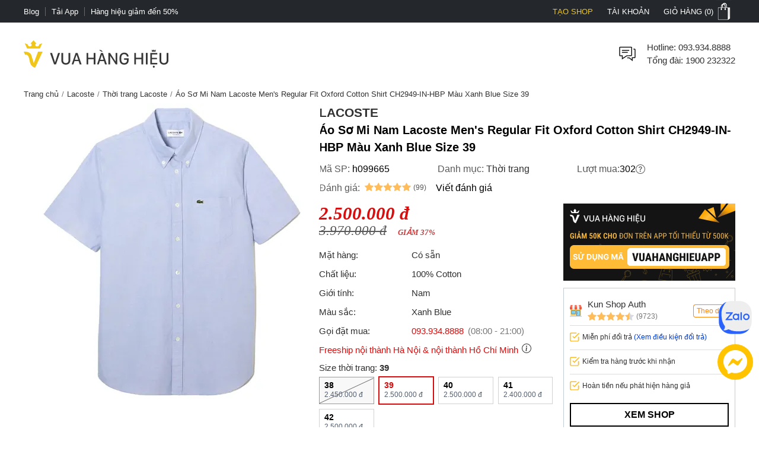

--- FILE ---
content_type: text/html; charset=utf-8
request_url: https://vuahanghieu.com/ao-so-mi-lacoste-men-s-regular-fit-oxford-cotton-shirt-ch2949-in-hbp-mau-xanh-blue-size-39-ph099665
body_size: 58678
content:
<!DOCTYPE html><html lang="vi" data-critters-container><head>
    <base href="/">
    <meta name="apple-itunes-app" content="app-id=1451155167">
    <meta http-equiv="X-UA-Compatible" content="IE=edge">
    <meta name="robots" content="index, follow, noodp, noydir">
    <meta http-equiv="Content-Type" content="text/html; charset=utf-8">
    <link rel="icon" href="/assets/images/favicon.png" type="image/x-icon">
    <link rel="shortcut icon" href="/assets/images/favicon.ico" type="image/x-icon">
    <meta name="theme-color" content="#303a49">
    <meta name="viewport" content="width=device-width, height=device-height, initial-scale=1.0, maximum-scale=5.0">
    <meta name="copyright" content="Copyright © 2025 by VUAHANGHIEU.COM">
    <meta name="author" content="Công ty Cổ phần thương mại Vua Hàng Hiệu">
    <meta property="og:site_name" content="Vua Hàng Hiệu">
    <meta property="og:type" content="Website">
    <meta property="og:locale" content="vi_VN">
    <meta property="fb:app_id" content="839265609774592">
    <meta property="fb:pages" content="106950417575815">
    <meta name="zalo-platform-site-verification" content="K_oZEOJL1IGEtRy3yD8tFopaloB0b6LxD30">
    <meta name="msvalidate.01" content="338837853F6474FA914D5F12B036A0FA">
    <meta name="p:domain_verify" content="9d42239be5c1fef5c2a77d05315c27e0">
    <meta name="google-site-verification" content="rIE9z3qxR8Mo8R6e52we4a2prHt0pPGcho2Zb0oMnTw">

    <link rel="preconnect" href="https://api.vuahanghieu.com">
    <link rel="preconnect" href="https://cdn.vuahanghieu.com">
    <link rel="preconnect" href="https://img.vuahanghieu.com">
    <link rel="preconnect" href="https://clicker.vuahanghieu.com">
    
    <style type="text/css">
        .logo-loading,.vhh-loading{display:flex;position:absolute;width:80px;height:80px;top:35%;left:calc(50% - 40px)}.vhh-loading{border:2px solid #f5e7b3;border-top:2px solid #dab110;border-radius:50%;animation:789ms linear infinite vhhloading}@keyframes vhhloading{0%{transform:rotate(0)}100%{transform:rotate(360deg)}}.logo-loading{border-radius:50%;text-align:center;align-items:center;justify-content:center}@media (min-width:1200px){body{background:linear-gradient(.25turn,#000,#000,#000),linear-gradient(.25turn,transparent,#f1f1f1,transparent),linear-gradient(.25turn,transparent,#f8f8f8,transparent),linear-gradient(.25turn,transparent,#f1f1f1,transparent),linear-gradient(.25turn,transparent,#f1f1f1,transparent),linear-gradient(.25turn,#d1d1d1,#d1d1d1,#d1d1d1);background-repeat:no-repeat;background-size:100vw 38px,200px 60px,200px 80px,200px 60px,1200px 44px,100% 2px;background-position:0 0,21.5% 60px,50% 50px,78.5% 60px,50% 148px,0 192px}}
    </style>
<style>:root{--site:1240px;--priceColor:#d80d0d;--darkness:#313131;--black:#000;--gap8:8px;--gap10:10px;--gap12:12px;--gap14:14px;--gap16:calc(var(--gap8) * 2);--gap18:18px;--gap20:calc(var(--gap10) * 2);--gap22:24px;--gap24:calc(var(--gap12) * 2);--fontsize:15px;--borderColor:#535f6e;--borderRadius:5px;--bodyFonts:Arial, Helvetica, sans-serif;--priceFonts:Georgia, "Times New Roman", Times, serif;--trans:.25s ease-in-out;--bold600:600;--bold500:500;--productComonentTilte:calc(17px + (19 - 17) * ((100vw - 300px) / (1920 - 300)));--productItemTitle:15px;--swiper-navigation-size:30px;--swiper-navigation-sides-offset:0px;--swiper-navigation-color:#515151}body{background:#fff;font-family:var(--bodyFonts);font-size:var(--gap16);line-height:1.5;font-weight:var(--bold500);color:var(--darkness);text-align:center;transition:all var(--trans)}*,:after,:before{box-sizing:border-box}*{margin:0;padding:0}html{overflow-y:scroll}@-moz-document url-prefix(){*{scrollbar-color:#222 #aaa;scrollbar-width:thin}body{overflow-x:hidden}}@media only screen and (max-width:997px){body{border-top:none;overflow:hidden}}@media (max-width: 997px){body{scrollbar-color:#f8f8f8 #f8f8f8;scrollbar-width:none}body ::-webkit-scrollbar{display:none}body ::-webkit-scrollbar-thumb{background-color:transparent}body ::-webkit-scrollbar-track{display:none}}@media (max-width: 990px){:root{--tplw:calc(120px + (190 - 120) * ((100vw - 300px) / (990 - 300)))}}:root{--f-spinner-width:36px;--f-spinner-height:36px;--f-spinner-color-1:rgba(0, 0, 0, .1);--f-spinner-color-2:rgba(17, 24, 28, .8);--f-spinner-stroke:2.75}:root{--f-button-width:40px;--f-button-height:40px;--f-button-border:0;--f-button-border-radius:0;--f-button-color:#374151;--f-button-bg:#f8f8f8;--f-button-hover-bg:#e0e0e0;--f-button-active-bg:#d0d0d0;--f-button-shadow:none;--f-button-transition:all .15s ease;--f-button-transform:none;--f-button-svg-width:20px;--f-button-svg-height:20px;--f-button-svg-stroke-width:1.5;--f-button-svg-fill:none;--f-button-svg-filter:none;--f-button-svg-disabled-opacity:.65}</style><style>:root{--site:1240px;--priceColor:#d80d0d;--darkness:#313131;--black:#000;--gap8:8px;--gap10:10px;--gap12:12px;--gap14:14px;--gap16:calc(var(--gap8) * 2);--gap18:18px;--gap20:calc(var(--gap10) * 2);--gap22:24px;--gap24:calc(var(--gap12) * 2);--fontsize:15px;--borderColor:#535f6e;--borderRadius:5px;--bodyFonts:Arial, Helvetica, sans-serif;--priceFonts:Georgia, "Times New Roman", Times, serif;--trans:.25s ease-in-out;--bold600:600;--bold500:500;--productComonentTilte:calc(17px + (19 - 17) * ((100vw - 300px) / (1920 - 300)));--productItemTitle:15px;--swiper-navigation-size:30px;--swiper-navigation-sides-offset:0px;--swiper-navigation-color:#515151}body{background:#fff;font-family:var(--bodyFonts);font-size:var(--gap16);line-height:1.5;font-weight:var(--bold500);color:var(--darkness);text-align:center;transition:all var(--trans)}.flex-b{display:flex;justify-content:flex-start;align-items:center}.flex-e{justify-content:flex-end}.flex-s{justify-content:space-between}.flex-c{justify-content:center}.align-c{align-items:center}.align-s{align-items:stretch}*,:after,:before{box-sizing:border-box}*{margin:0;padding:0}p{margin:6px 0}p:first-child{margin-top:0}p:last-child{margin-bottom:0}.wrapper ::-webkit-scrollbar{width:6px;height:6px}.wrapper ::-webkit-scrollbar-thumb{width:8px;border-radius:4px;background-color:#c1c1c1}.wrapper ::-webkit-scrollbar-thumb{width:6px;border-radius:4px;background-color:#c1c1c1}.wrapper ::-webkit-scrollbar-track{padding:6px}.new-price{color:var(--priceColor);font-family:var(--priceFonts);font-style:oblique;font-weight:var(--bold600);font-size:var(--gap18);margin-top:6px;white-space:nowrap;line-height:1}.sale-price{text-decoration:line-through;opacity:.8;width:100%;font-size:15px;font-style:oblique;font-family:var(--priceFonts);text-align:left}.percent-off{position:absolute;top:0;right:var(--gap12);z-index:9;background-color:var(--priceColor);color:#fff;text-align:center;font-size:12px;line-height:var(--gap14);padding:6px;border-radius:0 0 3px 3px;font-weight:400;display:flex;flex-direction:column;align-items:center;justify-content:center}.percent-off span+span{font-size:11px}.button{display:-moz-box;display:block;outline:none;border:none;background-color:transparent}.button:focus{outline:0}.button{background-position:0 -641px;cursor:pointer;position:relative}html{overflow-y:scroll}@-moz-document url-prefix(){*{scrollbar-color:#222 #aaa;scrollbar-width:thin}body{overflow-x:hidden}}img{border:0;vertical-align:top;object-fit:contain}a{color:var(--darkness);text-decoration:none}a:hover{text-decoration:underline}h1{font-size:var(--gap20)}h1,h2,h3,h4,h2 strong{font-weight:var(--bold600, 600)}h2{font-size:var(--gap18);color:var(--black)}h3{font-size:var(--gap16)}h4{font-size:var(--gap14)}form{display:inline}table{border:0;border-collapse:collapse;border-spacing:0;empty-cells:show;font-size:100%}td{vertical-align:top;text-align:left;font-weight:400}small{font-size:var(--gap10)}ul{list-style:none}.wrapper{margin:0 auto;padding:0;width:auto}.page{max-width:var(--site);margin:0 auto;padding:0 20px;box-sizing:border-box;width:100%}.main{margin:0;min-height:350px;text-align:left}input::-webkit-outer-spin-button,input::-webkit-inner-spin-button{-webkit-appearance:none;margin:0}body input[type=text],body textarea{font-size:16px}input,textarea,button,.button{font-family:Arial,sans-serif;vertical-align:middle;color:#24272b;font-size:var(--gap16);line-height:1.4;border-radius:0}button,.button{cursor:pointer;outline:0}input.input-text,textarea{border:1px solid #c7c7c7}input.input-text,textarea{padding:2px 2px 2px 8px}textarea{overflow:auto;resize:vertical}.button::-moz-focus-inner{padding:0;border:0}.button{-webkit-border-fit:lines}.button{border:0;padding:0;margin:0;background:transparent;overflow:visible;cursor:pointer;vertical-align:middle}.button:active{z-index:2}.product-item-title{font-weight:400;overflow:hidden;text-overflow:ellipsis;font-size:var(--productItemTitle);-webkit-line-clamp:2;line-clamp:2;color:#24272b;text-decoration:none;box-orient:vertical;display:-moz-box;display:-webkit-box;-webkit-box-orient:vertical}.product-item-title:hover{color:#24272b;text-decoration:underline}h2.brandWrapper{font-size:21px;color:var(--black);text-transform:uppercase;display:block}.cart-report-box{display:flex;justify-content:center;align-items:center;font-size:14px;width:94%;text-align:left;margin:0 auto var(--gap10);margin-top:calc(1px + (12 - 1) * ((100vw - 300px) / (1920 - 300)));max-width:340px}.cart-report-box img{width:30px;min-width:30px;height:30px;margin-right:var(--gap10)}.cart-report-box span{text-align:left}.cart-report-box .link{cursor:pointer;color:#0039cf}@media only screen and (max-width: 767px){.wrapper{width:95%;padding:0 5px;border:none}}button.button{border:0;padding:0;margin:0;background:transparent;overflow:visible;cursor:pointer;vertical-align:middle}@media only screen and (max-width:997px) and (min-width:768px){.page{padding:0 15px}}@media only screen and (max-width:767px){.add-to-cart button.button{font-size:15px;padding:15px 25px}}@media only screen and (max-width:997px){body{border-top:none;overflow:hidden}.page{margin-top:0}.header-middle .free-shipping{width:50%!important;background:none;margin:0;padding:0}.wrapper{border:none}}@media only screen and (max-width:767px){.catalog-product-view .xthumb{max-height:125px;max-width:125px}.page{padding:0;width:auto}}@media only screen and (max-width:320px){.wrapper{width:320px}}@media (max-width: 997px){body{scrollbar-color:#f8f8f8 #f8f8f8;scrollbar-width:none}body ::-webkit-scrollbar{display:none}body ::-webkit-scrollbar-thumb{background-color:transparent}body ::-webkit-scrollbar-track{display:none}}@media only screen and (max-width: 1000px){h2[style]{margin-top:0!important}}@media (max-width: 480px){.wrapper-box{min-height:calc(100vh - 100px)}}.product-img-responsive{max-width:100%;height:auto;object-fit:contain;margin:0}.content-product a{color:#36f!important}.content-product p{margin:10px 0}.content-product h2{font-size:18px;margin:var(--gap10)}.content-product table{width:100%!important;border:1px solid #dbdfe5;height:auto!important}.content-product td{padding:5px 10px!important}@media (max-width: 990px){:root{--tplw:calc(120px + (190 - 120) * ((100vw - 300px) / (990 - 300)))}}.site-breadcrumb{display:block;white-space:nowrap;width:100%;overflow:hidden;font-size:13px;padding:5px 0;margin:0;min-height:30px}.site-breadcrumb li{display:inline-block;float:none}.site-breadcrumb li+li:before{content:"/";margin:0 5px;color:#777}router-outlet:only-child{display:block;position:relative;height:calc(100vh - 192.5px)}@media (max-width: 760px){.main{position:relative}router-outlet:only-child{height:100vh}.site-breadcrumb{display:none}.content-product h2{margin:var(--gap10) 0;line-height:1.2}}.select-images-note{font-size:90%;font-style:italic;margin-left:var(--small-padding)}@media screen and (max-width: 997px){.page{margin-top:0}}@media (max-width: 760px) and (orientation: portrait){app-header{width:100%;overflow:hidden}}.rating-star{width:var(--gap16);min-width:var(--gap16);height:var(--gap16);display:block;margin-right:3px;background-color:#ffbc59;-webkit-mask-image:url(/assets/images/rating-star.svg);mask-image:url(/assets/images/rating-star.svg);-webkit-mask-size:contain;mask-size:contain}.rating-star-list{--rating-star:5;width:78px;min-width:78px;height:14px;display:block;background-color:#ccc;background:linear-gradient(90deg,rgba(255,188,89,1) 0%,rgba(255,188,89,1) calc(var(--rating-star) * 20%),rgba(214,218,223,1) calc(var(--rating-star) * 20%),rgba(214,218,223,1) 100%);-webkit-mask-image:url(/assets/images/star-list.svg);mask-image:url(/assets/images/star-list.svg);mask-size:contain;mask-repeat:no-repeat;-webkit-mask-image:url(/assets/images/star-list.svg);-webkit-mask-size:contain;-webkit-mask-repeat:no-repeat;position:relative}.rating-count{font-size:13px}.product-rating{display:flex;align-items:center;justify-content:flex-start;margin-bottom:4px}.product-rating[rating-count]:after{content:"(" attr(rating-count) ")";font-size:12px;margin-left:4px;transform:translateY(1px)}@media (min-width: 1400px){.wrapper-box{display:flex;justify-content:center;align-items:stretch;position:relative}}@media only screen and (max-width:1195px){.wrapper{padding:0;width:100%}.page{width:auto;padding:0 20px}}@media only screen and (max-width:767px){.page{padding-left:0;padding-right:0;width:auto}}.pageTitle{display:block;font-size:25px;color:var(--black);text-align:center;line-height:30px;font-style:normal;margin-top:30px;clear:both;font-weight:500!important}.pageTitle:after{content:"";display:block;width:150px;clear:both;margin:10px auto 30px;border-bottom:1px solid #222;left:0;border-top:none;top:0}@media (max-width: 760px){.pageTitle{font-size:24px}}@media (min-width: 1100px) and (max-width: 1440px){.page{width:100%}}#vhh-supplier swiper-container{display:grid!important;grid-template-columns:repeat(5,1fr);grid-gap:10px}@media (min-width: 760px){#vhh-supplier swiper-container>*:nth-child(n+6){display:none!important}}@media (max-width: 760px){#vhh-supplier swiper-container{padding:0!important;width:calc(100% - 24px);margin:0 auto;grid-template-rows:auto;grid-auto-flow:column;overflow-x:scroll;grid-template-columns:auto!important}#vhh-supplier .supplier-product-box-item{width:175px;min-width:175px!important}}:root{--f-spinner-width:36px;--f-spinner-height:36px;--f-spinner-color-1:rgba(0, 0, 0, .1);--f-spinner-color-2:rgba(17, 24, 28, .8);--f-spinner-stroke:2.75}:root{--f-button-width:40px;--f-button-height:40px;--f-button-border:0;--f-button-border-radius:0;--f-button-color:#374151;--f-button-bg:#f8f8f8;--f-button-hover-bg:#e0e0e0;--f-button-active-bg:#d0d0d0;--f-button-shadow:none;--f-button-transition:all .15s ease;--f-button-transform:none;--f-button-svg-width:20px;--f-button-svg-height:20px;--f-button-svg-stroke-width:1.5;--f-button-svg-fill:none;--f-button-svg-filter:none;--f-button-svg-disabled-opacity:.65}</style><link rel="stylesheet" href="styles.f75f6e23a8d317dc.css" media="print" onload="this.media='all'"><noscript><link rel="stylesheet" href="styles.f75f6e23a8d317dc.css"></noscript><style ng-app-id="ng">#download-vhh-app[_ngcontent-ng-c628200854]{position:relative;top:0;left:0;width:100%;background-color:#fff;z-index:9;display:flex;justify-content:flex-start;align-items:flex-start;-webkit-user-select:none;user-select:none;padding:6px 10px 6px 0;box-shadow:0 0 6px #0b0b0b1c;min-height:58px}.close-download-appbar[_ngcontent-ng-c628200854]{width:36px;height:36px;display:flex;justify-content:center;align-items:center;font-size:19px}.download-app-link[_ngcontent-ng-c628200854]{width:calc(100% - 36px);display:flex;justify-content:flex-start;align-items:center;text-decoration:none}.download-app-link[_ngcontent-ng-c628200854]   img[_ngcontent-ng-c628200854]{border-radius:4px;display:block}.download-app-button[_ngcontent-ng-c628200854]{margin-left:auto;display:block;padding:10px;background-color:#000;color:#fff;line-height:1;border-radius:4px;font-size:14px;text-decoration:none;font-weight:700}.download-app-content[_ngcontent-ng-c628200854]{padding:0 10px;line-height:1.2;text-align:left}.download-app-content[_ngcontent-ng-c628200854]   span[_ngcontent-ng-c628200854]{color:#373637}.download-app-content[_ngcontent-ng-c628200854]   small[_ngcontent-ng-c628200854]{font-size:14px;display:block}@media (min-width: 760px) and (orientation: portrait),(min-width: 1000px) and (orientation: landscape){#download-vhh-app[_ngcontent-ng-c628200854]{display:none}}.admin-panel-wrapper[_ngcontent-ng-c628200854]{--panel: rgba(11 11 11 / 50%);line-height:1}.panel-wrapper[_ngcontent-ng-c628200854]{position:fixed;bottom:0;left:0;width:100%;background-color:var(--panel);color:#fff;z-index:123456789101;padding:8px 0;-webkit-user-select:none;user-select:none;font-size:14px;display:flex;box-shadow:0 6px 36px #0b0b0b38;transform:translateY(0);transition:transform var(--trans)}.panel-content[_ngcontent-ng-c628200854]{max-width:1200px;margin:0 auto;width:100%}.panel-content[_ngcontent-ng-c628200854], .panel-left[_ngcontent-ng-c628200854]{display:flex;justify-content:flex-start;align-items:center;gap:8px}.panel-left[_ngcontent-ng-c628200854]{width:100%}.panel-left[_ngcontent-ng-c628200854]   .user-button[_ngcontent-ng-c628200854]{color:#fff;border-radius:3px;background-color:#111;padding:12px 16px;display:flex;justify-content:center;align-items:center;border:none;transition:outline var(--trans);text-decoration:none;border:2px solid #111}#close-panel[_ngcontent-ng-c628200854]{margin-left:auto;min-width:44px;height:44px;width:44px;padding:10px;border-radius:3px;display:flex;justify-content:center;align-items:center;cursor:pointer}#close-panel[_ngcontent-ng-c628200854]:hover{color:#ffc200;text-decoration:none}#open-panel[_ngcontent-ng-c628200854]{position:fixed;bottom:0;right:15px;background-color:var(--panel);color:#fff;width:50px;height:50px;display:flex;justify-content:center;align-items:center;border-radius:5px 5px 0 0;transform:translateY(110px);transition:transform var(--trans);z-index:999;cursor:pointer}#open-panel[_ngcontent-ng-c628200854]:hover{background-color:#ffc200}.close-panel[_ngcontent-ng-c628200854]   .panel-wrapper[_ngcontent-ng-c628200854]{transform:translateY(110%)}.close-panel[_ngcontent-ng-c628200854]   #open-panel[_ngcontent-ng-c628200854]{transform:translateY(0)}.panel-logout[_ngcontent-ng-c628200854]{margin-left:auto}.fix-cart-amount[_ngcontent-ng-c628200854]{width:60px;height:60px;border-radius:50px;background:#09915F;position:fixed;bottom:230px;right:10px;z-index:9;display:flex;align-items:center;justify-content:center}.fix-cart-amount[_ngcontent-ng-c628200854]   .cart-amount-value[_ngcontent-ng-c628200854]{position:absolute;top:-6px;right:-2px;background:var(--priceColor);color:#fff;font-size:14px;font-weight:700;width:26px;height:26px;border-radius:50px;display:flex;align-items:center;justify-content:center;border:1px solid #fff}@media (min-width: 1180px){.main-container[_ngcontent-ng-c628200854]{display:flex;flex-direction:column}.main-container[_ngcontent-ng-c628200854] > *[_ngcontent-ng-c628200854]{width:100%}.main-container[_ngcontent-ng-c628200854]   app-header[_ngcontent-ng-c628200854]{order:1}.main-container[_ngcontent-ng-c628200854]   app-navigation[_ngcontent-ng-c628200854]{order:2}.main-container[_ngcontent-ng-c628200854]   .wrapper-box[_ngcontent-ng-c628200854]{order:3}.main-container[_ngcontent-ng-c628200854]   app-footer[_ngcontent-ng-c628200854]{order:4}}@media (max-width: 767px){#chat-messenger[_ngcontent-ng-c628200854]   img[_ngcontent-ng-c628200854]{width:40px;height:40px}#chat-zalo[_ngcontent-ng-c628200854]   img[_ngcontent-ng-c628200854]{width:50px;height:50px}#chat-zalo[_ngcontent-ng-c628200854]{bottom:130px!important}.fix-cart-amount[_ngcontent-ng-c628200854]   svg[_ngcontent-ng-c628200854]{width:24px;height:24px}.fix-cart-amount[_ngcontent-ng-c628200854]{width:40px;height:40px;bottom:190px}.fix-cart-amount[_ngcontent-ng-c628200854]   .cart-amount-value[_ngcontent-ng-c628200854]{top:-12px;right:-4px;width:24px;height:24px;font-size:13px}}</style><style ng-app-id="ng">[_nghost-ng-c3955049614]{--trans: all .35s ease-in-out}.level2-item[_ngcontent-ng-c3955049614]   h2[_ngcontent-ng-c3955049614], .navigation-link-box[_ngcontent-ng-c3955049614]{font-size:var(--fontsize)}.level3-item-link[_ngcontent-ng-c3955049614]{font-size:var(--gap14)}.menu-cms-link[_ngcontent-ng-c3955049614]{font-size:var(--gap12)}.hidden[_ngcontent-ng-c3955049614]{display:none}.create-seller[_ngcontent-ng-c3955049614]{color:#f0c51a!important;text-transform:uppercase}.create-seller[_ngcontent-ng-c3955049614]:hover{text-decoration:none}.btn-remove[_ngcontent-ng-c3955049614]{border:none;background-color:inherit;cursor:pointer;display:block}.btn-remove[_ngcontent-ng-c3955049614]:hover{text-decoration:underline}.site-w[_ngcontent-ng-c3955049614], .level2-list[_ngcontent-ng-c3955049614]{max-width:var(--site);margin:0 auto;text-align:center;padding:0 20px}.flex-b[_ngcontent-ng-c3955049614]{display:flex;align-items:flex-start}.flex-ib[_ngcontent-ng-c3955049614]{display:inline-flex;align-items:flex-start}.flex-w[_ngcontent-ng-c3955049614]{flex-wrap:wrap}.flex-dc[_ngcontent-ng-c3955049614]{flex-direction:column}.flex-dc-re[_ngcontent-ng-c3955049614]{flex-direction:column-reverse}.flex-dr-re[_ngcontent-ng-c3955049614]{flex-direction:row-reverse}.flex-c[_ngcontent-ng-c3955049614]{justify-content:center}.flex-e[_ngcontent-ng-c3955049614]{justify-content:flex-end}.flex-s[_ngcontent-ng-c3955049614]{justify-content:space-between}.align-c[_ngcontent-ng-c3955049614]{align-items:center}.align-s[_ngcontent-ng-c3955049614]{align-items:stretch}.flex-cl[_ngcontent-ng-c3955049614]{flex-direction:column}.top-nav[_ngcontent-ng-c3955049614]{background-color:#24272b}.top-nav-link[_ngcontent-ng-c3955049614]{color:#fff;padding:0;font-size:13px;line-height:1;display:inline-flex;height:100%;align-items:center;cursor:pointer;-webkit-user-select:none;user-select:none}.top-nav-center[_ngcontent-ng-c3955049614]{font-size:13px;line-height:1;color:#fff;text-transform:uppercase;width:100%;overflow:hidden;max-width:450px}.top-nav-center[_ngcontent-ng-c3955049614]   a[_ngcontent-ng-c3955049614]{font-size:13px;font-weight:var(--bold600);margin:0 5px;text-decoration:none;line-height:1;border-radius:3px;white-space:nowrap}.top-nav-center-mob[_ngcontent-ng-c3955049614]{background-color:#24272b}.top-nav-right-item[_ngcontent-ng-c3955049614]{position:relative}.top-nav-right-item[_ngcontent-ng-c3955049614]   .top-nav-link[_ngcontent-ng-c3955049614]{font-size:13px;line-height:1;text-transform:uppercase;transition:var(--trans);padding-left:10px;padding-right:10px;border-left:2px solid #24272b;border-right:2px solid #24272b}.top-nav-right-item[_ngcontent-ng-c3955049614]:last-child   .top-nav-link[_ngcontent-ng-c3955049614]{padding-right:0}.top-nav-right-item.nav-active[_ngcontent-ng-c3955049614]   .top-nav-link[_ngcontent-ng-c3955049614]{background-color:#fff;color:#24272b;text-decoration:none}.mini-cart-icon[_ngcontent-ng-c3955049614]{background:url(/assets/images/minicart-bg.png) 0 -38px no-repeat;width:35px;min-width:35px;height:38px;display:block;transition:var(--trans)}.top-nav-right-item.nav-active[_ngcontent-ng-c3955049614]   .mini-cart-icon[_ngcontent-ng-c3955049614]{background-position:left 0}.top-nav-right-item.nav-active[_ngcontent-ng-c3955049614]   .top-nav-user-box[_ngcontent-ng-c3955049614]{display:block}.top-nav-user-link[_ngcontent-ng-c3955049614]{padding:7px 15px;display:block;border:none;background-color:transparent;outline:0}.level2-item-head[_ngcontent-ng-c3955049614]{outline:0;border:none;background-color:transparent}.mini-products-wrapper[_ngcontent-ng-c3955049614]{position:absolute;top:100%;right:0;background-color:#fff;border:2px solid #24272b;border-top:0;text-align:left;z-index:234;min-width:360px;display:none}.top-nav-right-item.nav-active[_ngcontent-ng-c3955049614]   .mini-products-wrapper[_ngcontent-ng-c3955049614]{display:block}.mini-product-item[_ngcontent-ng-c3955049614]{padding:var(--gap12) 0}.mini-product-item[_ngcontent-ng-c3955049614] + .mini-product-item[_ngcontent-ng-c3955049614]{border-top:1px solid #e9e9e9}.mini-cart-images[_ngcontent-ng-c3955049614]{overflow:hidden;width:85px;height:85px}.product-details[_ngcontent-ng-c3955049614]{width:calc(100% - 85px);padding-left:15px}.mini-cart-pro-details[_ngcontent-ng-c3955049614]{font-size:var(--fontsize)}.mini-cart-qty[_ngcontent-ng-c3955049614]{min-width:34px;font-style:oblique}.mini-cart-details-txt[_ngcontent-ng-c3955049614]{display:flex;align-items:center;justify-content:space-between;grid-gap:8px;margin-top:var(--gap8)}.mini-cart-details-action[_ngcontent-ng-c3955049614]{grid-gap:8px}.mini-cart-details-action[_ngcontent-ng-c3955049614]   .btn-remove[_ngcontent-ng-c3955049614]{color:#a7a6a6}.mini-cart-details-action[_ngcontent-ng-c3955049614] > *[_ngcontent-ng-c3955049614]{display:flex;align-items:center}.mini-cart-images[_ngcontent-ng-c3955049614]   img[_ngcontent-ng-c3955049614]{width:100%;height:100%;object-fit:contain}.mini-cart-price[_ngcontent-ng-c3955049614]   span[_ngcontent-ng-c3955049614]{font-weight:var(--bold600)}.second_link[_ngcontent-ng-c3955049614]{font-size:var(--fontsize);line-height:1.4;text-decoration:none;color:var(--black);overflow:hidden;text-overflow:ellipsis;display:-webkit-box;-webkit-line-clamp:2;-webkit-box-orient:vertical}.mini-products-list[_ngcontent-ng-c3955049614]{max-height:460px;overflow-y:auto;padding:0 var(--gap12)}.mini-cart-actions[_ngcontent-ng-c3955049614]{width:100%;display:flex;padding:6px var(--gap12) var(--gap12)}.mini-cart-actions[_ngcontent-ng-c3955049614]   .button[_ngcontent-ng-c3955049614]{background-color:var(--black);text-transform:uppercase;font-style:normal;font-weight:var(--bold600);font-size:var(--fontsize);padding:var(--gap12) 0;border:2px solid var(--black);color:#fff;width:100%;outline:0;transition:var(--trans);text-align:center;display:block}.mini-cart-actions[_ngcontent-ng-c3955049614]   .button[_ngcontent-ng-c3955049614]:hover{background-color:#fff;color:var(--black)}#site-header[_ngcontent-ng-c3955049614]{padding-top:30px;padding-bottom:30px}.free-shipping[_ngcontent-ng-c3955049614], .branding[_ngcontent-ng-c3955049614], .searchform-container[_ngcontent-ng-c3955049614]{position:relative}.help-center[_ngcontent-ng-c3955049614]{width:calc(100% - 36px);padding-left:15px;font-size:var(--fontsize)}.form-gr[_ngcontent-ng-c3955049614]{position:relative;min-width:260px}.search-text[_ngcontent-ng-c3955049614]{line-height:42px;padding-left:0;width:100%;border:none;border-bottom:1px solid #d1d1d1;border-radius:0;transition:all var(--trans);padding-right:42px}.search-text[_ngcontent-ng-c3955049614]::placeholder{opacity:.6}.search-text[_ngcontent-ng-c3955049614]:hover::placeholder{opacity:.85}.search-btn[_ngcontent-ng-c3955049614]{background-color:#24272b;color:#fff;border-radius:0 5px 5px 0;min-width:fit-content;min-width:-moz-fit-content;height:100%;width:44px;min-width:44px}.search-query[_ngcontent-ng-c3955049614]{position:absolute;top:46px;left:50%;transform:translate(-50%);width:100%;z-index:111;display:none;max-height:88vh;overflow-y:auto}.search-query.active[_ngcontent-ng-c3955049614], .searchform-container.focusSearch[_ngcontent-ng-c3955049614]   .search-query[_ngcontent-ng-c3955049614]{display:block}.search-news-list-wrapper[_ngcontent-ng-c3955049614]{width:100%;text-align:left}.search-news-category[_ngcontent-ng-c3955049614], .search-news-list[_ngcontent-ng-c3955049614]{text-align:left;padding:10px var(--gap16)}.search-news-category[_ngcontent-ng-c3955049614] + .search-news-list[_ngcontent-ng-c3955049614]{margin-top:15px}.sqHeader[_ngcontent-ng-c3955049614]{font-weight:var(--bold600);padding-bottom:7px;margin-bottom:7px;border-bottom:1px solid #e1e1e1}.sqContent[_ngcontent-ng-c3955049614]{font-size:var(--fontsize)}.search-item[_ngcontent-ng-c3955049614]:nth-child(n+1){margin-top:10px}.search-product-list-wrapper[_ngcontent-ng-c3955049614]{width:100%;text-align:left;padding-bottom:var(--gap12)}.search-product-list[_ngcontent-ng-c3955049614]{display:grid;grid-template-columns:repeat(auto-fill,minmax(140px,1fr));margin-bottom:10px}.search-product-list[_ngcontent-ng-c3955049614]   .search-product-item[_ngcontent-ng-c3955049614]{padding:10px;box-shadow:-1px 1px #e1e1e1}.sqItemImage[_ngcontent-ng-c3955049614]{width:100%;height:125px;overflow:hidden}.sqItemImage[_ngcontent-ng-c3955049614]   img[_ngcontent-ng-c3955049614]{width:100%;height:100%;object-fit:contain;object-position:center}.sqItemName[_ngcontent-ng-c3955049614]{display:block;overflow:hidden;height:52px;text-align:center;line-height:17px;font-size:var(--fontsize);margin:10px 0 5px;text-align:left;word-break:break-word}.sqItemPrice[_ngcontent-ng-c3955049614]{color:var(--priceColor)!important;font-family:var(--priceFonts);font-style:oblique;font-weight:var(--bold600)}.suggest-close-btn[_ngcontent-ng-c3955049614]{display:none}.view-all[_ngcontent-ng-c3955049614]{font-weight:var(--bold600);text-decoration:none}.view-all-news[_ngcontent-ng-c3955049614]{margin-top:10px;text-align:center}.navigation-link[_ngcontent-ng-c3955049614]{text-align:center;display:block;font-weight:var(--bold600);font-size:var(--fontsize);padding:10px 0;color:#353535;position:relative;text-transform:uppercase;cursor:pointer;-webkit-user-select:none;user-select:none;text-decoration:none;transition:var(--trans)}.no-result[_ngcontent-ng-c3955049614]{width:100%;display:block;padding:var(--gap12) var(--gap16);text-align:left}.no-result[_ngcontent-ng-c3955049614]   b[_ngcontent-ng-c3955049614]{margin:0 1px}.no-result[_ngcontent-ng-c3955049614]   ul[_ngcontent-ng-c3955049614]{font-size:var(--fontsize);margin:10px 20px;list-style:disc}.search-keyword-suggestions[_ngcontent-ng-c3955049614]{padding:0;width:100%}.search-keyword-head[_ngcontent-ng-c3955049614]{font-size:var(--fontsize);font-weight:var(--bold600);text-align:left;text-transform:uppercase;width:100%}.search-keyword-item[_ngcontent-ng-c3955049614]{display:flex;justify-content:flex-start;align-items:center;margin:3px;transform:translate(-3px)}.search-keyword-item[_ngcontent-ng-c3955049614]   a[_ngcontent-ng-c3955049614]{display:flex;justify-content:flex-start;align-items:flex-start;text-align:left;line-height:1.3}.toptrend-keyword-list[_ngcontent-ng-c3955049614]   .search-keyword-item[_ngcontent-ng-c3955049614]   a[_ngcontent-ng-c3955049614]{padding:3px 10px;overflow:hidden;text-overflow:ellipsis;display:-webkit-box;-webkit-line-clamp:1;background-color:#0b0b0b0f;font-size:14px}.search-keyword-item[_ngcontent-ng-c3955049614]   svg[_ngcontent-ng-c3955049614]{margin-right:8px;width:var(--gap16);height:var(--gap16);min-width:var(--gap16);transform:translateY(3px)}.trending-keywords[_ngcontent-ng-c3955049614]{width:100%;display:grid;grid-template-columns:repeat(4,1fr);grid-gap:6px;padding-left:16px;padding-right:16px;overflow:hidden;order:4;grid-column-start:span 2}.trending-keywords[_ngcontent-ng-c3955049614]   .search-keyword-head[_ngcontent-ng-c3955049614]{grid-column-start:span 6;cursor:default;padding:var(--gap12) var(--gap16) 6px}.hot-trending-box[_ngcontent-ng-c3955049614]{border-radius:0}.hot-trending-box[_ngcontent-ng-c3955049614]   .search-keyword-head[_ngcontent-ng-c3955049614]{padding:0}.trending-manuafacture[_ngcontent-ng-c3955049614]{order:6;grid-column-start:span 2;display:grid;grid-template-columns:repeat(8,1fr);margin-top:var(--gap10);padding-left:16px;padding-right:16px;text-align:center}.trending-manuafacture[_ngcontent-ng-c3955049614]   .search-keyword-head[_ngcontent-ng-c3955049614]{grid-column-start:span 8}.trending-manuafacture[_ngcontent-ng-c3955049614]   .trending-keywords-item[_ngcontent-ng-c3955049614]{box-shadow:none;border:none}.shop-box-wrapper[_ngcontent-ng-c3955049614]{padding:16px;order:3;width:100%;grid-column-start:span 2}.shop-box[_ngcontent-ng-c3955049614]   .trending-keywords-item[_ngcontent-ng-c3955049614]:nth-of-type(n+1)   svg[_ngcontent-ng-c3955049614]{color:#733294}.shop-box[_ngcontent-ng-c3955049614]   .trending-keywords-item[_ngcontent-ng-c3955049614]:nth-of-type(odd)   svg[_ngcontent-ng-c3955049614]{color:#1582fd}.shop-box[_ngcontent-ng-c3955049614]   .trending-keywords-item[_ngcontent-ng-c3955049614]:nth-of-type(4n+1)   svg[_ngcontent-ng-c3955049614]{color:#fcdd30}.shop-box[_ngcontent-ng-c3955049614]   .trending-keywords-item[_ngcontent-ng-c3955049614]:nth-of-type(5n+1)   svg[_ngcontent-ng-c3955049614]{color:#fb761f}.shop-box[_ngcontent-ng-c3955049614]   .trending-keywords-item[_ngcontent-ng-c3955049614]:nth-of-type(6n+1)   svg[_ngcontent-ng-c3955049614]{color:#ec3445}.shop-box[_ngcontent-ng-c3955049614]   .trending-keywords-item[_ngcontent-ng-c3955049614]:nth-of-type(7n+1)   svg[_ngcontent-ng-c3955049614]{color:#227694}.shop-box[_ngcontent-ng-c3955049614]   .trending-keywords-item[_ngcontent-ng-c3955049614]:nth-of-type(8n+1)   svg[_ngcontent-ng-c3955049614]{color:#484572}.shop-box[_ngcontent-ng-c3955049614]   .trending-keywords-item[_ngcontent-ng-c3955049614]:nth-of-type(9n+1)   svg[_ngcontent-ng-c3955049614]{color:#b14e9c}.shop-box[_ngcontent-ng-c3955049614]   .trending-keywords-item[_ngcontent-ng-c3955049614]:nth-of-type(10n+1)   svg[_ngcontent-ng-c3955049614]{color:#b92e2d}.shop-box[_ngcontent-ng-c3955049614]   .shop-box-img[_ngcontent-ng-c3955049614]{width:32px;height:32px;display:flex;align-items:center;justify-content:center;background-color:#fff;border-radius:32px;border:1px solid #eee;padding:0}.trending-keywords-item[_ngcontent-ng-c3955049614]   .shop-box-title[_ngcontent-ng-c3955049614]{font-size:14px;text-transform:capitalize;display:-webkit-box;-webkit-line-clamp:1;text-overflow:ellipsis;-webkit-box-orient:vertical;overflow:hidden}.trending-keywords.shop-box[_ngcontent-ng-c3955049614]{padding:0;margin-top:6px}.shop-box[_ngcontent-ng-c3955049614]   .trending-keywords-item[_ngcontent-ng-c3955049614]{grid-gap:6px;display:grid;grid-template-columns:32px minmax(0,1fr)}.has-search-target[_ngcontent-ng-c3955049614]   .form-gr[_ngcontent-ng-c3955049614]{box-sizing:border-box;display:flex;justify-content:flex-start;align-items:center;padding:0 0 0 6px;margin:0 auto;border:1px solid #D8D8D8;border-radius:5px}.search-input-wrapper[_ngcontent-ng-c3955049614]{position:relative;display:flex;justify-content:flex-start;align-items:center;grid-gap:4px;width:100%}.has-search-target[_ngcontent-ng-c3955049614]   .form-gr[_ngcontent-ng-c3955049614]   .search-text[_ngcontent-ng-c3955049614]{border-bottom:0;width:100%}.has-search-target[_ngcontent-ng-c3955049614]   .form-gr[_ngcontent-ng-c3955049614]   .search-by-image[_ngcontent-ng-c3955049614]   .search-text[_ngcontent-ng-c3955049614]{padding-right:42px}.search-target-text[_ngcontent-ng-c3955049614]{font-size:16px;line-height:42px;cursor:pointer;color:#8a8a8a;white-space:nowrap}.search-target-wrapper[_ngcontent-ng-c3955049614]{position:relative;z-index:999}.search-target-list[_ngcontent-ng-c3955049614]{position:absolute;top:54px;right:0;width:190px;list-style:none;margin:0;padding:0;background-color:#fff;border-radius:0 0 7px 7px;box-shadow:0 4px 12px #00000040;opacity:0;pointer-events:none;transition:all .25s ease-in-out}.search-target-list.open[_ngcontent-ng-c3955049614]{top:44px;opacity:1;pointer-events:all}.search-target-item-text[_ngcontent-ng-c3955049614]{width:100%;display:block;text-align:left;padding:8px 12px;margin:0;border:none;background-color:transparent;cursor:pointer;-webkit-user-select:none;user-select:none}.search-target-item[_ngcontent-ng-c3955049614] + .search-target-item[_ngcontent-ng-c3955049614]   .search-target-item-text[_ngcontent-ng-c3955049614]{padding-top:0}.search-target-item-text.active[_ngcontent-ng-c3955049614]{color:#ffc300;cursor:default}.search-target-select[_ngcontent-ng-c3955049614]:hover, .search-target-select[_ngcontent-ng-c3955049614]:hover   .search-target-text[_ngcontent-ng-c3955049614], .search-target-item-text[_ngcontent-ng-c3955049614]:hover{color:#ffc300}.search-target-select[_ngcontent-ng-c3955049614]{position:relative;padding:0 16px;display:flex;align-items:center;grid-gap:5px}.search-target-select[_ngcontent-ng-c3955049614]:before{position:absolute;content:"";left:0;width:1px;height:20px;background:#d1d1d1;top:50%;transform:translateY(-50%)}.button.search-image[_ngcontent-ng-c3955049614]{display:flex;align-items:center;justify-content:center;width:50px;height:44px}.button.search-image[_ngcontent-ng-c3955049614]   label[_ngcontent-ng-c3955049614]{display:flex;align-items:center;justify-content:center}.search-target-mb[_ngcontent-ng-c3955049614]{display:none}.search-target-mb[_ngcontent-ng-c3955049614]   span.bold[_ngcontent-ng-c3955049614]{font-weight:700}.search-target-mb[_ngcontent-ng-c3955049614]   li[_ngcontent-ng-c3955049614]{font-size:15px;padding:0 2px}.search-target-mb[_ngcontent-ng-c3955049614]   li[_ngcontent-ng-c3955049614]:focus, .search-target-mb[_ngcontent-ng-c3955049614]   li[_ngcontent-ng-c3955049614]:hover{background-color:#f1f1f1}.search-target-mb[_ngcontent-ng-c3955049614]   li[_ngcontent-ng-c3955049614] + li[_ngcontent-ng-c3955049614]{margin-top:6px}.form-searchbox-image[_ngcontent-ng-c3955049614]{position:absolute;top:0;left:50%;transform:translate(-50%);width:100%;background-color:#fff;min-height:120px;z-index:999;border-radius:5px;-webkit-border-radius:5px;-moz-border-radius:5px;-ms-border-radius:5px;-o-border-radius:5px;box-shadow:0 3px 12px #0000001c;display:none;max-height:80vh;overflow-y:auto;padding:16px 20px}.form-searchbox-image.isImageVisible[_ngcontent-ng-c3955049614]{display:block}.form-searchbox-image-title[_ngcontent-ng-c3955049614]{display:block;text-align:left;margin-bottom:10px;font-weight:700}.close-searchbox-image[_ngcontent-ng-c3955049614]{width:24px;height:24px;position:absolute;top:8px;right:16px;background-color:transparent;color:#999;cursor:pointer}.close-searchbox-image[_ngcontent-ng-c3955049614]:hover{color:#333}.form-searchbox-image-content[_ngcontent-ng-c3955049614]{padding:0 16px;display:grid;text-align:center;max-width:-moz-fit-content;max-width:fit-content}.form-searchbox-image-content-wrapper[_ngcontent-ng-c3955049614]{padding:16px;margin-bottom:16px;display:flex;justify-content:center;border:1px dashed #e1e1e1;background-color:#f6f6f6;border-radius:9px;position:relative}.form-searchbox-image-content-wrapper.isDrag[_ngcontent-ng-c3955049614]{border-color:#333;background:#e1e1e1;transition:.3s ease}.form-searchbox-image-content-wrapper.isDrag[_ngcontent-ng-c3955049614]   .searchbox-image-or[_ngcontent-ng-c3955049614]   span[_ngcontent-ng-c3955049614]{background:#e1e1e1}.dragImageInput[_ngcontent-ng-c3955049614]{opacity:0;width:0;height:0;position:absolute}.form-searchbox-image-gr[_ngcontent-ng-c3955049614]{margin:0;align-items:center;grid-gap:12px;display:grid;grid-template-columns:minmax(0,1fr) max-content}.form-searchbox-image-input[_ngcontent-ng-c3955049614]{border-radius:5px;border:1px solid #e1e1e1;outline:0;line-height:1;padding:12px 12px 12px 32px;width:100%;-webkit-border-radius:5px;-moz-border-radius:5px;-ms-border-radius:5px;-o-border-radius:5px;font-weight:500;font-size:16px;transition:all 222ms ease-in-out;-webkit-transition:all 222ms ease-in-out;-moz-transition:all 222ms ease-in-out;-ms-transition:all 222ms ease-in-out;-o-transition:all 222ms ease-in-out}.form-searchbox-image-btn[_ngcontent-ng-c3955049614]{border-radius:5px;border:1px solid #000;-webkit-border-radius:5px;-moz-border-radius:5px;-ms-border-radius:5px;-o-border-radius:5px;background-color:#000;padding:13px 12px;line-height:1;outline:0;color:#fff;font-weight:500;font-size:16px;cursor:pointer;transition:all 222ms ease-in-out;-webkit-transition:all 222ms ease-in-out;-moz-transition:all 222ms ease-in-out;-ms-transition:all 222ms ease-in-out;-o-transition:all 222ms ease-in-out}.dragImageLabel[_ngcontent-ng-c3955049614]:hover, .form-searchbox-image-input[_ngcontent-ng-c3955049614]:hover{border-color:#333}.form-searchbox-image-btn[_ngcontent-ng-c3955049614]:hover{color:#333;background-color:#fff}.dragImageLabelLoading[_ngcontent-ng-c3955049614]{display:flex;justify-content:center;align-items:center;flex-direction:column;width:100%;height:100%;background-color:#f5f5f5;position:absolute;top:0;left:0;border-radius:11px;grid-gap:12px;color:var(--primary);font-weight:400;cursor:default;z-index:9}.dragImageLabelLoader[_ngcontent-ng-c3955049614]{display:block;width:50px;aspect-ratio:1;border-radius:50%;background:radial-gradient(farthest-side,#f0c51a 94%,#0000) top/4px 4px no-repeat,conic-gradient(#0000 30%,#f0c51a);-webkit-mask:radial-gradient(farthest-side,#0000 calc(100% - 4px),#000 0);animation:_ngcontent-ng-c3955049614_l13 1s infinite linear}@keyframes _ngcontent-ng-c3955049614_l13{to{transform:rotate(1turn)}}.form-searchbox-image-result-wrapper[_ngcontent-ng-c3955049614]   .search-empty[_ngcontent-ng-c3955049614]{margin:20px 0}.choose-file-wrapper[_ngcontent-ng-c3955049614]{display:flex;align-items:center;justify-content:center;flex-wrap:wrap;grid-gap:4px}.choose-file-wrapper[_ngcontent-ng-c3955049614] > div[_ngcontent-ng-c3955049614]{display:flex;align-items:center;grid-gap:4px}.choose-file-wrapper[_ngcontent-ng-c3955049614]   .dragImageLabel[_ngcontent-ng-c3955049614]{cursor:pointer;color:var(--priceColor)}.searchbox-image-or[_ngcontent-ng-c3955049614]{margin:12px 0;position:relative}.searchbox-image-or[_ngcontent-ng-c3955049614]   span[_ngcontent-ng-c3955049614]{font-size:13px;color:#aaa;padding:0 6px;background:#f6f6f6;position:relative;z-index:2}.searchbox-image-or[_ngcontent-ng-c3955049614]:before{content:"";width:100%;height:1px;background:#aaa;position:absolute;left:0;top:50%;z-index:1}.form-searchbox-image-input-wrapper[_ngcontent-ng-c3955049614]{position:relative}.form-searchbox-image-input-wrapper[_ngcontent-ng-c3955049614]   svg[_ngcontent-ng-c3955049614]{position:absolute;top:12px;left:10px}.form-searchbox-image-result[_ngcontent-ng-c3955049614]{display:grid;grid-template-columns:repeat(3,1fr);grid-gap:24px 16px;text-align:left}.result-item[_ngcontent-ng-c3955049614]   img[_ngcontent-ng-c3955049614]{width:100%;height:100%;position:absolute;top:50%;left:50%;transform:translate(-50%,-50%)}.result-item[_ngcontent-ng-c3955049614]   .item-image[_ngcontent-ng-c3955049614]{position:relative;width:100%;display:block}.result-item[_ngcontent-ng-c3955049614]   .item-image[_ngcontent-ng-c3955049614]:before{content:"";padding-bottom:100%;display:block;pointer-events:none}.item.result-item[_ngcontent-ng-c3955049614]{position:relative}.form-searchbox-image-result[_ngcontent-ng-c3955049614]   .new-price[_ngcontent-ng-c3955049614]{font-size:16px}@media (min-device-width: 992px) and (max-device-width: 1360px) and (orientation: landscape),(min-width: 1024px){.search-text[_ngcontent-ng-c3955049614]{transition:all var(--trans)}.top-nav-user-box[_ngcontent-ng-c3955049614]{position:absolute;top:100%;left:0;background-color:#fff;border:2px solid #24272b;border-top:0;text-align:left;z-index:99;min-width:210px;display:none}.top-nav-left-item[_ngcontent-ng-c3955049614] + .top-nav-left-item[_ngcontent-ng-c3955049614]:before{content:"";width:1px;height:var(--fontsize);margin-left:10px;margin-right:10px;display:flex;background-color:#ffffff4d}.search-query[_ngcontent-ng-c3955049614]{box-shadow:0 8px 10px -5px #0003,0 var(--gap16) 24px 2px #00000024,0 6px 30px 5px #0000001a;background-color:#fff;border-radius:5px 0 5px 5px}.searchform-container[_ngcontent-ng-c3955049614]   .search-query[_ngcontent-ng-c3955049614]{width:calc(100vw - 50px);max-width:900px}.search-keyword-suggestions[_ngcontent-ng-c3955049614]{display:grid;grid-template-columns:2.5fr 3fr;align-items:flex-start;justify-content:flex-start;grid-gap:var(--gap16);padding-top:var(--gap16)}.search-keyword-suggestions[_ngcontent-ng-c3955049614]   .toptrend-brand-list[_ngcontent-ng-c3955049614]{width:100%;order:2;padding:0 0 0 var(--gap16)}.search-keyword-suggestions[_ngcontent-ng-c3955049614]   .toptrend-keyword-list[_ngcontent-ng-c3955049614]{order:1;padding:0 0 0 var(--gap16);display:flex;justify-content:flex-start;align-items:flex-start;flex-wrap:wrap}.toptrend-keyword-list[_ngcontent-ng-c3955049614] + .trending-keywords[_ngcontent-ng-c3955049614]{width:100%;order:3}.trending-keywords-item[_ngcontent-ng-c3955049614]{--i: calc(60px + (80 - 60) * ((100vw - 300px)/(1920 - 300)));display:flex;justify-items:center;align-items:center;text-align:center;flex-direction:column;padding:6px;line-height:1.3;overflow:hidden}.hot-trending-box[_ngcontent-ng-c3955049614]   .trending-keywords-item[_ngcontent-ng-c3955049614], .shop-box[_ngcontent-ng-c3955049614]   .trending-keywords-item[_ngcontent-ng-c3955049614]{background-color:#f1f1f1;flex-direction:row;justify-content:flex-start;align-items:center;text-align:left}.trending-keywords-item-image[_ngcontent-ng-c3955049614]{position:relative;width:100%;max-width:100px;margin:0 10px 10px;display:block}.hot-trending-box[_ngcontent-ng-c3955049614]   .trending-keywords-item-image[_ngcontent-ng-c3955049614]{margin:0 10px 0 0}.trending-keywords-item[_ngcontent-ng-c3955049614]   .trending-keywords-item-image[_ngcontent-ng-c3955049614]:before{content:"";padding-top:100%;display:block}.trending-keywords-item[_ngcontent-ng-c3955049614]   img[_ngcontent-ng-c3955049614]{width:100%;height:100%;position:absolute;top:0;left:0;object-position:center;object-fit:contain}.trending-keywords-item[_ngcontent-ng-c3955049614]   .trending-keywords-item-link[_ngcontent-ng-c3955049614]{width:100%;font-size:14px;text-transform:capitalize}.suggest_close[_ngcontent-ng-c3955049614]{position:absolute;right:0;font-size:21px;padding:15px;outline:0;background-color:transparent;border:none}.search-news-list-wrapper[_ngcontent-ng-c3955049614]{width:280px}.search-product-list-wrapper[_ngcontent-ng-c3955049614]{width:calc(100% - 280px);padding-right:15px}.shop-box-wrapper[_ngcontent-ng-c3955049614]{padding-right:0}.search-product-list-wrapper[_ngcontent-ng-c3955049614]:only-child, .search-news-list-wrapper[_ngcontent-ng-c3955049614]:only-child{width:100%;padding:0}.search-product-list-wrapper[_ngcontent-ng-c3955049614]:only-child   .search-product-list[_ngcontent-ng-c3955049614]{display:grid;grid-template-columns:repeat(auto-fill,minmax(160px,1fr));grid-gap:24px;margin-bottom:15px}.navigation[_ngcontent-ng-c3955049614]{border-bottom:2px solid #d1d1d1;position:relative;z-index:12}.navigation-link[_ngcontent-ng-c3955049614]:after{content:"";height:2px;width:100%;display:block;background-color:#414c5c;position:absolute;bottom:0;left:0;transform:scaleX(0);transition:all .35s cubic-bezier(.175,.885,.32,1.275)}.navigation-item.nav-active[_ngcontent-ng-c3955049614]   .navigation-link[_ngcontent-ng-c3955049614]:after{transform:scaleX(1);transition-delay:.35s}.navigation-list.nav-wrapper-active[_ngcontent-ng-c3955049614]   .navigation-item[_ngcontent-ng-c3955049614]:not(.nav-active)   .navigation-link[_ngcontent-ng-c3955049614]{opacity:.5;transition-delay:.35s}.level2-list-wrapper[_ngcontent-ng-c3955049614]{position:absolute;top:100%;left:0;width:100%;background-color:#f3f4f6;box-shadow:0 6px 12px -5px #0000004d;padding:0 10px;z-index:-123;opacity:0;visibility:hidden;transition:var(--trans);transition-delay:0ms}.navigation-item.user-area-box[_ngcontent-ng-c3955049614]{display:block}.navigation-item.user-area-box[_ngcontent-ng-c3955049614]   .level2-item[_ngcontent-ng-c3955049614]{margin:0;padding:0 var(--gap20)}.navigation-item.nav-active[_ngcontent-ng-c3955049614]   .level2-list-wrapper[_ngcontent-ng-c3955049614]{visibility:visible;z-index:123;opacity:1;transition-delay:.35s}.navigation-item.more-menu-item.show-more-mobile[_ngcontent-ng-c3955049614]{visibility:visible;z-index:123;opacity:1;display:block;position:relative}.level2-item[_ngcontent-ng-c3955049614]{padding:10px 0}.alphabet-list[_ngcontent-ng-c3955049614]{padding:15px 0}.letter-list[_ngcontent-ng-c3955049614]{background:#414c5c;width:260px;padding:10px;display:flex;justify-content:space-between;align-items:flex-start;flex-wrap:wrap}.brand-item-letter[_ngcontent-ng-c3955049614]{color:#fff;padding:15px 10px;border-radius:3px;margin:0;max-width:calc(100% / 7 - 5px);width:100%;display:flex;justify-items:center;align-content:center;text-align:center;-webkit-user-select:none;user-select:none;white-space:nowrap;cursor:pointer}.brand-item-letter[_ngcontent-ng-c3955049614]:hover{background-color:#0000004d}.brand-item-letter.active[_ngcontent-ng-c3955049614]{background-color:#0000001a}.brand-item-letter[_ngcontent-ng-c3955049614]:nth-of-type(25){max-width:46px}.brand-item-letter[_ngcontent-ng-c3955049614]:last-child{max-width:62px}.brand-list[_ngcontent-ng-c3955049614]{width:calc(100% - 460px);padding-left:25px;padding-right:25px}.brand-list[_ngcontent-ng-c3955049614]   .level3-list[_ngcontent-ng-c3955049614]{display:grid;grid-template-columns:repeat(auto-fill,minmax(160px,1fr));grid-gap:0;width:100%}.alphabet-wrapper[_ngcontent-ng-c3955049614]   .level2-item[_ngcontent-ng-c3955049614]:last-child{background-color:#edeef1;padding-left:15px;padding-right:15px;min-width:200px;width:200px}.level2-item[_ngcontent-ng-c3955049614]{text-align:left}.static-menu-wrapper[_ngcontent-ng-c3955049614]   .level2-item[_ngcontent-ng-c3955049614]:nth-of-type(2){min-width:-moz-fit-content;min-width:fit-content;width:-moz-fit-content;width:fit-content;background-color:#edeef1;padding:var(--gap16) var(--gap16) 0;margin:0}.level2-item-head[_ngcontent-ng-c3955049614]{display:block;font-weight:var(--bold600);padding:7px 0;text-transform:uppercase}.level3-item-link[_ngcontent-ng-c3955049614]{display:block;padding:7px 0}.menu-image-item[_ngcontent-ng-c3955049614]{width:200px;min-width:200px}.menu-image-link[_ngcontent-ng-c3955049614]{margin-top:15px;margin-bottom:5px;max-height:286px;overflow:hidden}.menu-image-link[_ngcontent-ng-c3955049614]   img[_ngcontent-ng-c3955049614]{width:100%;object-fit:contain}.more-menu-list[_ngcontent-ng-c3955049614]{display:block;position:relative;max-width:1600px;width:100%;column-width:400px;padding:0 10px var(--gap16)}.level2-item[_ngcontent-ng-c3955049614]{margin:0;padding:0;display:block;border-radius:3px;break-inside:avoid}.navigation-link-box[_ngcontent-ng-c3955049614]   .level2-item-head[_ngcontent-ng-c3955049614]{padding:7px 0 0}}@media (min-width: 1366px){.more-menu-list[_ngcontent-ng-c3955049614]{column-width:184px;padding:0 10px var(--gap16)}.level2-item[_ngcontent-ng-c3955049614]{text-align:left;padding:var(--gap16) 0 0 0;display:block;margin:0 0 var(--gap16) 0;border-radius:3px;break-inside:avoid}}@media (min-device-width: 760px) and (max-device-width: 1400px) and (orientation: portrait),(max-width: 1024px) and (orientation: portrait),(max-width: 1200px) and (orientation: landscape){.navigation-link-box[_ngcontent-ng-c3955049614]:only-child   .goto-childmenu[_ngcontent-ng-c3955049614]{pointer-events:none}.level2-list[_ngcontent-ng-c3955049614]{display:block;width:100%;margin:0;padding:0;text-align:left}.navigation-item[_ngcontent-ng-c3955049614]:not(.show-sub-nav)   .level2-list-wrapper[_ngcontent-ng-c3955049614]{transform:translate(200%);display:none}.goback-menu[_ngcontent-ng-c3955049614]{padding:24px var(--gap16);background-color:#414d5d;color:#fff;display:flex;justify-content:flex-start;align-items:center}.level2-item.alphabet-list[_ngcontent-ng-c3955049614]{display:none}.goback-menu[_ngcontent-ng-c3955049614]   span[_ngcontent-ng-c3955049614]{display:flex;justify-content:center;align-items:center;min-width:36px;width:36px;height:36px;border-radius:36px;background-color:#fff;margin-right:10px;color:var(--darkness)}.level2-item[_ngcontent-ng-c3955049614]:not(.goback-menu){padding-left:20px;padding-right:20px;line-height:40px}.level3-item-link[_ngcontent-ng-c3955049614]{display:block}.level2-item-head[_ngcontent-ng-c3955049614]{font-weight:var(--bold600);display:flex;justify-content:flex-start;align-items:center}.level2-item-head[_ngcontent-ng-c3955049614]   img[_ngcontent-ng-c3955049614]{min-width:var(--gap16);width:var(--gap16);margin-left:auto;transition:var(--trans)}.static-menu-wrapper[_ngcontent-ng-c3955049614]   .level3-list[_ngcontent-ng-c3955049614]{display:none;padding-left:20px}.static-menu-wrapper[_ngcontent-ng-c3955049614]   .level2-item.active[_ngcontent-ng-c3955049614]   .level3-list[_ngcontent-ng-c3955049614]{padding-left:20px;display:block}.static-menu-wrapper[_ngcontent-ng-c3955049614]   .level2-item.active[_ngcontent-ng-c3955049614]   img[_ngcontent-ng-c3955049614]{transform:rotate(-270deg)}#top-nav[_ngcontent-ng-c3955049614]{height:100%;width:calc(100vw - 100px);max-width:300px;overflow-x:hidden;overflow-y:auto;display:none;background-color:#fff;box-shadow:0 8px 10px -5px #0003,0 var(--gap16) 24px 2px #00000024,0 6px 30px 5px #0000001a;position:fixed;top:0;right:0;z-index:123;list-style:none;margin:0;padding:20px 0 80px}#top-nav[_ngcontent-ng-c3955049614]   .site-w[_ngcontent-ng-c3955049614]{display:block;padding:0}#top-nav.moreMenu[_ngcontent-ng-c3955049614], .more-menu-background.moreMenu[_ngcontent-ng-c3955049614]{display:block}.top-nav-center[_ngcontent-ng-c3955049614]{display:none}.top-nav-left[_ngcontent-ng-c3955049614], .top-nav-right[_ngcontent-ng-c3955049614], .top-nav-left[_ngcontent-ng-c3955049614]   .top-nav-left-item[_ngcontent-ng-c3955049614], .top-nav-right[_ngcontent-ng-c3955049614]   .top-nav-right-item[_ngcontent-ng-c3955049614]{display:block;text-align:left}.top-nav-right[_ngcontent-ng-c3955049614], .top-nav-right-item[_ngcontent-ng-c3955049614] + .top-nav-right-item[_ngcontent-ng-c3955049614]{border-top:1px solid #e1e1e1;margin-top:15px;padding-top:15px}#top-nav[_ngcontent-ng-c3955049614]   .top-nav-link[_ngcontent-ng-c3955049614], #top-nav[_ngcontent-ng-c3955049614]   .top-nav-user-link[_ngcontent-ng-c3955049614]{color:#222;display:block;height:auto;font-size:var(--fontsize);padding:10px 20px;border:none}.top-nav-right-item[_ngcontent-ng-c3955049614]   .top-nav-link[_ngcontent-ng-c3955049614]{font-weight:var(--bold600)}.mini-cart-icon[_ngcontent-ng-c3955049614]{display:none}.mini-products-wrapper[_ngcontent-ng-c3955049614]{width:100%;padding:0 20px;max-width:100%;min-width:1px;position:relative;top:auto;right:auto;border:none;display:block}.mini-products-wrapper[_ngcontent-ng-c3955049614]   .mini-product-item[_ngcontent-ng-c3955049614], .mini-products-wrapper[_ngcontent-ng-c3955049614]   .mini-cart-actions[_ngcontent-ng-c3955049614]{padding-left:0;padding-right:0}.top-nav-right-item[_ngcontent-ng-c3955049614]:last-child{display:none!important}#site-header[_ngcontent-ng-c3955049614]{padding-top:var(--gap12);padding-bottom:var(--gap12);border-bottom:1px solid #d1d1d1;min-height:50px}#site-header[_ngcontent-ng-c3955049614]   .site-w[_ngcontent-ng-c3955049614]{padding:0}.header-middle[_ngcontent-ng-c3955049614]{position:relative;width:100%;flex-wrap:wrap}.branding[_ngcontent-ng-c3955049614]{display:flex;justify-content:flex-start;align-items:center;width:100%;padding-left:var(--gap12);padding-right:var(--gap12)}.header-action[_ngcontent-ng-c3955049614]{display:flex;justify-content:flex-start;align-items:center;color:#000}.logo[_ngcontent-ng-c3955049614] + .header-action[_ngcontent-ng-c3955049614]{margin-left:auto}.logo[_ngcontent-ng-c3955049614]{display:flex;justify-content:flex-end;align-items:center}.logo[_ngcontent-ng-c3955049614]   img[_ngcontent-ng-c3955049614]{height:24px;object-fit:contain}.searchform-container[_ngcontent-ng-c3955049614]{width:100%;height:100%;overflow-x:hidden;overflow-y:hidden;position:fixed;top:0;left:0;background-color:#fff;padding:0 0 var(--gap12) 0;margin:0;z-index:11999;display:none}.search-keyword-suggestions[_ngcontent-ng-c3955049614]   .trending-keywords[_ngcontent-ng-c3955049614]{grid-template-columns:repeat(6,1fr);border-radius:0}.trending-keywords[_ngcontent-ng-c3955049614]   .search-keyword-head[_ngcontent-ng-c3955049614]{grid-column-start:span 6;padding:0 var(--gap16) 6px}.toptrend-keyword-list[_ngcontent-ng-c3955049614], .toptrend-brand-list[_ngcontent-ng-c3955049614]{padding:var(--gap12) var(--gap16);width:100%}.toptrend-keyword-list[_ngcontent-ng-c3955049614]{display:flex;justify-content:flex-start;align-items:center;flex-wrap:wrap;gap:6px}.trending-manuafacture[_ngcontent-ng-c3955049614]   .search-keyword-head[_ngcontent-ng-c3955049614]{grid-column-start:span 4}.toptrend-keyword-list[_ngcontent-ng-c3955049614]   .search-keyword-head[_ngcontent-ng-c3955049614]{width:100%}.toptrend-brand-list[_ngcontent-ng-c3955049614]{display:grid;grid-gap:6px}.toptrend-brand-list[_ngcontent-ng-c3955049614]   .search-keyword-head[_ngcontent-ng-c3955049614]{grid-column-start:auto!important}.trending-keywords-item[_ngcontent-ng-c3955049614]{padding:6px}.shop-box[_ngcontent-ng-c3955049614]   .trending-keywords-item[_ngcontent-ng-c3955049614]{padding:6px 2px}.trending-keywords[_ngcontent-ng-c3955049614], .shop-box-wrapper[_ngcontent-ng-c3955049614]{padding-top:var(--gap16)}.shop-box-wrapper[_ngcontent-ng-c3955049614]   .trending-keywords[_ngcontent-ng-c3955049614]{padding:0}.trending-keywords.hot-trending-box[_ngcontent-ng-c3955049614]   .search-keyword-head[_ngcontent-ng-c3955049614]{padding-left:0}.trending-manuafacture[_ngcontent-ng-c3955049614]   .trending-keywords-item[_ngcontent-ng-c3955049614]   img[_ngcontent-ng-c3955049614]{height:80px}.search-keyword-item[_ngcontent-ng-c3955049614]{margin:0}.toptrend-brand-list[_ngcontent-ng-c3955049614]   .search-keyword-item[_ngcontent-ng-c3955049614]{width:100%!important}.trending-keywords-item[_ngcontent-ng-c3955049614]{display:flex;justify-items:center;align-items:center;flex-direction:column;text-align:center;line-height:1.3;overflow:hidden;font-size:14px}.shop-box[_ngcontent-ng-c3955049614]   .trending-keywords-item[_ngcontent-ng-c3955049614]{grid-template-columns:1fr;background-color:#f1f1f1}.trending-keywords-item[_ngcontent-ng-c3955049614]   .shop-box-title[_ngcontent-ng-c3955049614]{width:100%;text-align:center}.trending-manuafacture[_ngcontent-ng-c3955049614]{grid-template-columns:repeat(4,1fr)}.trending-manuafacture[_ngcontent-ng-c3955049614]   .search-keyword-head[_ngcontent-ng-c3955049614]{grid-template-columns:span 4!important}.search-keyword-suggestions[_ngcontent-ng-c3955049614]   ul[_ngcontent-ng-c3955049614] + ul[_ngcontent-ng-c3955049614]   .search-keyword-item[_ngcontent-ng-c3955049614]{width:48%}.searchform-container.openSearch[_ngcontent-ng-c3955049614]   .form-search[_ngcontent-ng-c3955049614]{position:relative;background-color:#fff;margin:var(--gap12) 0 var(--gap12) var(--gap12);padding:0;display:flex;justify-content:flex-start;align-items:stretch}.searchform-container.openSearch[_ngcontent-ng-c3955049614]{display:block;zoom:1;-ms-zoom:1}.searchform-container.openSearch[_ngcontent-ng-c3955049614]   .search-text[_ngcontent-ng-c3955049614]{border:none;padding-left:0;padding-right:0;border:1px solid #aaa;border-radius:5px;zoom:1;-ms-zoom:1}.searchform-container.openSearch[_ngcontent-ng-c3955049614]   .search-text[_ngcontent-ng-c3955049614]:focus{border-color:#414c5c}.searchform-container.openSearch[_ngcontent-ng-c3955049614]   .form-gr[_ngcontent-ng-c3955049614]{position:relative;width:100%}.searchform-container.has-search-target[_ngcontent-ng-c3955049614]   .form-gr[_ngcontent-ng-c3955049614]{border:1px solid #aaa;border-radius:5px;overflow:hidden}.searchform-container.has-search-target[_ngcontent-ng-c3955049614]   .search-text[_ngcontent-ng-c3955049614]{border:0}.searchform-container.openSearch[_ngcontent-ng-c3955049614]   .search-btn[_ngcontent-ng-c3955049614]{border-radius:0 3px 2px 0}.search-query-content[_ngcontent-ng-c3955049614]{flex-wrap:wrap;background-color:#fff;border-radius:0 0 4px 4px}.suggest-close-btn[_ngcontent-ng-c3955049614]{font-size:19px;line-height:19px;width:-moz-fit-content;width:fit-content;min-width:fit-content;min-width:-moz-fit-content;height:44px;top:0;right:0;padding:15px;outline:none;background-color:transparent;cursor:pointer;display:flex}.search-keyword-item[_ngcontent-ng-c3955049614]   svg[_ngcontent-ng-c3955049614]{margin-right:var(--gap16);transform:translate(3px,3px)}.searchform-container.openSearch[_ngcontent-ng-c3955049614]   .search-query[_ngcontent-ng-c3955049614]{position:relative;top:auto;right:0;overflow-y:auto;max-height:86vh}.search-product-list[_ngcontent-ng-c3955049614]{grid-template-columns:repeat(3,1fr);position:relative}.search-product-list[_ngcontent-ng-c3955049614]:before{position:absolute;width:100%;height:1px;background:#e1e1e1;content:"";inset:0}.header-icon[_ngcontent-ng-c3955049614]{margin-right:6px;margin-left:6px;position:relative;display:flex;align-items:center;color:#24272b}.header-icon.nav-icon[_ngcontent-ng-c3955049614]{margin-left:0}.header-icon.search-icon.close-search-box[_ngcontent-ng-c3955049614]   .open-search-icon[_ngcontent-ng-c3955049614], .header-icon.search-icon[_ngcontent-ng-c3955049614]:not(.close-search-box)   .close-search-icon[_ngcontent-ng-c3955049614]{display:none}.header-icon.search-icon.close-search-box[_ngcontent-ng-c3955049614]   .close-search-icon[_ngcontent-ng-c3955049614]{color:#999}.mini-cart-number[_ngcontent-ng-c3955049614]{position:absolute;top:-7px;right:-10px;display:inline-flex;justify-content:center;align-items:center;font-size:10px;font-weight:var(--bold600);color:#fff;background-color:#df1223;width:22px;height:22px;text-align:center;border-radius:24px;border:2px solid #fff}.sqItemImage[_ngcontent-ng-c3955049614]{height:110px}.sqItemPrice[_ngcontent-ng-c3955049614]{font-size:90%}.show-more-mobile[_ngcontent-ng-c3955049614]   .level2-list-wrapper.more-menu-wrapper[_ngcontent-ng-c3955049614]{display:block;transform:translate(0);position:relative;top:auto;left:auto;visibility:visible;opacity:1;background-color:transparent;box-shadow:none}.show-more-mobile[_ngcontent-ng-c3955049614]   .level2-list-wrapper.more-menu-wrapper[_ngcontent-ng-c3955049614]   .level2-item[_ngcontent-ng-c3955049614]{margin:0}.search-text[_ngcontent-ng-c3955049614]{max-width:100%;transition:all var(--trans)}.searchform-container.openSearch[_ngcontent-ng-c3955049614]   .search-text[_ngcontent-ng-c3955049614]{padding-left:10px}.user-area-box[_ngcontent-ng-c3955049614]{margin-top:var(--gap16);padding-top:var(--gap16);border-top:1px solid #d1d1d1}.user-area-box[_ngcontent-ng-c3955049614]   .level2-item-head[_ngcontent-ng-c3955049614]{line-height:40px}.form-searchbox-image[_ngcontent-ng-c3955049614]{left:-6px;transform:unset;min-width:unset}}@media (max-width: 400px) and (max-height: 600px) and (orientation: portrait){.search-keyword-suggestions[_ngcontent-ng-c3955049614]   ul[_ngcontent-ng-c3955049614]:first-child   .search-keyword-item[_ngcontent-ng-c3955049614]:nth-child(n+8){display:none}}@media (max-width: 400px) and (max-height: 700px) and (orientation: portrait){.search-keyword-suggestions[_ngcontent-ng-c3955049614]   ul[_ngcontent-ng-c3955049614]:first-child   .search-keyword-item[_ngcontent-ng-c3955049614]:nth-child(n+11){display:none}}@media (max-width: 440px) and (max-height: 760px) and (orientation: portrait){.search-keyword-suggestions[_ngcontent-ng-c3955049614]   ul[_ngcontent-ng-c3955049614]:first-child   .search-keyword-item[_ngcontent-ng-c3955049614]:nth-child(n+12){display:none}}@media (max-width: 440px) and (max-height: 992px) and (orientation: portrait){.search-keyword-suggestions[_ngcontent-ng-c3955049614]   ul[_ngcontent-ng-c3955049614]:first-child   .search-keyword-item[_ngcontent-ng-c3955049614]:nth-child(n+16){display:none}}@media (min-device-width: 760px) and (max-device-width: 1024px) and (orientation: portrait){.searchform-container[_ngcontent-ng-c3955049614], .search-text[_ngcontent-ng-c3955049614]{max-width:100%;width:100%}.logo[_ngcontent-ng-c3955049614]{height:50px}}@media (width:1024px) and (orientation:landscape){.navigation-item[_ngcontent-ng-c3955049614]:not(.more-menu-item):nth-of-type(n+13){display:none}.navigation-link[_ngcontent-ng-c3955049614]{pointer-events:none;font-size:var(--fontsize)}}@media all and (device-width: 1366px) and (device-height: 1024px) and (orientation:landscape){.navigation-link[_ngcontent-ng-c3955049614]{pointer-events:none}}@media (min-width: 992px){.user-area-box[_ngcontent-ng-c3955049614]{display:none}.logo[_ngcontent-ng-c3955049614]{height:auto}.form-gr[_ngcontent-ng-c3955049614]{min-width:600px}}@media (min-width: 760px) and (max-width: 992px){.search-product-list[_ngcontent-ng-c3955049614]{grid-template-columns:repeat(5,1fr)}.trending-keywords[_ngcontent-ng-c3955049614]   .search-keyword-head[_ngcontent-ng-c3955049614]{grid-column-start:span 6}}@media (min-width: 760px) and (max-width: 992px) and (orientation:portrait){.search-product-list[_ngcontent-ng-c3955049614]   .search-product-item[_ngcontent-ng-c3955049614]:last-child{border-right:1px solid #e1e1e1}.search-product-list[_ngcontent-ng-c3955049614]{position:relative}.search-product-list[_ngcontent-ng-c3955049614]:after{content:"";height:1px;width:100%;display:block;position:absolute;bottom:-1px;left:0;background-color:#e1e1e1}}@media (min-width: 760px) and (max-width: 1180px) and (orientation:landscape){.search-product-list[_ngcontent-ng-c3955049614]   .search-product-item[_ngcontent-ng-c3955049614]:last-child{display:none}.search-product-list[_ngcontent-ng-c3955049614]{position:relative}.search-product-list[_ngcontent-ng-c3955049614]:after{content:"";height:100%;width:1px;display:block;position:absolute;top:0;right:0;background-color:#e1e1e1}}@media (min-width: 760px) and (max-width: 1180px) and (orientation: portrait){.searchform-container.openSearch[_ngcontent-ng-c3955049614]   .search-query[_ngcontent-ng-c3955049614]{box-shadow:0 4px 20px #0b0b0b1c;height:fit-content;height:-moz-fit-content}.search-keyword-suggestions[_ngcontent-ng-c3955049614]   .trending-keywords[_ngcontent-ng-c3955049614]{grid-template-columns:repeat(5,1fr)}.search-keyword-suggestions[_ngcontent-ng-c3955049614]   .search-keyword-head[_ngcontent-ng-c3955049614]{grid-column-start:span 5}.trending-manuafacture[_ngcontent-ng-c3955049614]   .search-keyword-head[_ngcontent-ng-c3955049614]{grid-column-start:span 4}.trending-manuafacture[_ngcontent-ng-c3955049614]   .trending-keywords-item[_ngcontent-ng-c3955049614]{padding:6px}.trending-keywords-item-image[_ngcontent-ng-c3955049614]   img[_ngcontent-ng-c3955049614]{width:100%;object-fit:contain;object-position:center}.searchform-container.openSearch[_ngcontent-ng-c3955049614]:before{content:"";width:100vw;height:100vh;display:block;position:fixed;top:0;left:0;background-color:#0b0b0b54}.searchform-container.openSearch[_ngcontent-ng-c3955049614]   .form-search[_ngcontent-ng-c3955049614]{margin:10px 0 0;padding:10px 0 10px var(--gap12);background:#fff;border-radius:6px 6px 0 0}.searchform-container[_ngcontent-ng-c3955049614]{height:fit-content;height:-moz-fit-content;width:80vw;left:auto;right:44px;top:0;background-color:transparent}}@media (max-width: 760px),(max-width: 1180px) and (orientation: portrait){.app-download-icon[_ngcontent-ng-c3955049614]   img[_ngcontent-ng-c3955049614]{width:100%;height:auto}.search-product-list[_ngcontent-ng-c3955049614]   .search-product-item[_ngcontent-ng-c3955049614]{max-width:calc(100vw / 3);overflow:hidden;padding:10px 5px}.searchform-container.openSearch[_ngcontent-ng-c3955049614]   .search-query[_ngcontent-ng-c3955049614]{left:0;right:auto;max-height:-moz-fit-content;max-height:fit-content;height:calc(100% - 80px);transform:unset}.search-keyword-suggestions[_ngcontent-ng-c3955049614]   .trending-keywords[_ngcontent-ng-c3955049614]{grid-template-columns:repeat(3,1fr)}.trending-keywords[_ngcontent-ng-c3955049614]   .search-keyword-head[_ngcontent-ng-c3955049614]{grid-column-start:span 3;padding-left:0;padding-right:0}.trending-manuafacture[_ngcontent-ng-c3955049614]{margin-top:var(--gap20);padding-bottom:80px}.trending-manuafacture[_ngcontent-ng-c3955049614]   .trending-keywords-item[_ngcontent-ng-c3955049614]{padding:8px}.trending-manuafacture[_ngcontent-ng-c3955049614]   img[_ngcontent-ng-c3955049614]{max-width:100%;height:80px;object-fit:contain}.shop-box-wrapper[_ngcontent-ng-c3955049614]   .trending-keywords[_ngcontent-ng-c3955049614]{grid-template-columns:repeat(3,1fr)}.search-target-select[_ngcontent-ng-c3955049614]{padding:0 4px}.search-target-text[_ngcontent-ng-c3955049614]{font-size:13px}.has-search-target[_ngcontent-ng-c3955049614]   .form-gr[_ngcontent-ng-c3955049614]{grid-template-columns:minmax(0,1fr) max-content 40px}.button.search-image[_ngcontent-ng-c3955049614]{width:36px;display:flex;justify-content:center;align-items:center}.has-search-target[_ngcontent-ng-c3955049614]   .form-gr[_ngcontent-ng-c3955049614]   .search-text[_ngcontent-ng-c3955049614]{padding-left:2px}.has-search-target[_ngcontent-ng-c3955049614]   .form-gr[_ngcontent-ng-c3955049614]   .search-by-image[_ngcontent-ng-c3955049614]   .search-text[_ngcontent-ng-c3955049614]{padding-right:32px}.suggest-close-btn[_ngcontent-ng-c3955049614]{padding:15px 10px}.search-target-wrapper[_ngcontent-ng-c3955049614]{display:none}.search-target-mb[_ngcontent-ng-c3955049614]{padding:0 16px;text-align:left;display:block}.search-btn[_ngcontent-ng-c3955049614]{width:40px}.form-searchbox-image[_ngcontent-ng-c3955049614]{padding:0 0 120px;max-height:120vh;height:100vh;box-shadow:none;border-radius:0;left:-6px;top:0;background-color:#fff}.form-searchbox-image-content-wrapper[_ngcontent-ng-c3955049614]{padding:12px;margin-top:10px}.form-searchbox-image-content[_ngcontent-ng-c3955049614]{padding:0}.searchbox-image-or[_ngcontent-ng-c3955049614]{margin:8px 0}.isImageVisible[_ngcontent-ng-c3955049614]   .form-searchbox-image-title[_ngcontent-ng-c3955049614]{margin:0}.isImageVisible[_ngcontent-ng-c3955049614]   .close-searchbox-image[_ngcontent-ng-c3955049614]{top:0;right:0}.form-searchbox-image-input[_ngcontent-ng-c3955049614]{font-size:16px;padding:10px 10px 10px 28px;min-width:200px;max-width:100%}.form-searchbox-image-input-wrapper[_ngcontent-ng-c3955049614]   svg[_ngcontent-ng-c3955049614]{top:12px;left:8px}.form-searchbox-image-btn[_ngcontent-ng-c3955049614]{padding:11px 12px;font-size:15px}.form-searchbox-image-btn[_ngcontent-ng-c3955049614]:hover{background-color:#000;color:#fff}.form-searchbox-image-btn[_ngcontent-ng-c3955049614]:focus{color:#333;background-color:#fff}.choose-file-wrapper[_ngcontent-ng-c3955049614]{font-size:15px}.form-searchbox-image-result[_ngcontent-ng-c3955049614]{grid-template-columns:repeat(2,1fr)}.mobile-user-area-box[_ngcontent-ng-c3955049614]{width:100%;height:100%;position:fixed;top:0;left:0;z-index:9912;pointer-events:none;transition:all 222ms ease-in-out}#mobileCustomerInfo[_ngcontent-ng-c3955049614]{position:fixed;top:0;left:0;width:0;height:0}.active-user-area-box[_ngcontent-ng-c3955049614], .active-user-area-box[_ngcontent-ng-c3955049614]   .mobile-user-area-box-background[_ngcontent-ng-c3955049614]{opacity:1!important;pointer-events:all!important}.mobile-user-area-box-background[_ngcontent-ng-c3955049614]{width:100%;height:100%;position:fixed;top:0;left:0;z-index:1;background-color:#0b0b0b70;opacity:0}.mobile-user-area-box-content[_ngcontent-ng-c3955049614]{position:absolute;bottom:0;left:0;width:100vw;background-color:#fff;box-shadow:0 6px 36px #0b0b0b54;border-radius:32px 31px 0 0;padding:30px 24px;z-index:2;transform:translateY(110%);opacity:0;transition:all 222ms ease-in-out;font-weight:500}.active-user-area-box[_ngcontent-ng-c3955049614]   .mobile-user-area-box-content[_ngcontent-ng-c3955049614]{transform:translateY(0);opacity:1}.mobile-user-area-list[_ngcontent-ng-c3955049614]{display:grid;grid-gap:6px;text-align:left}.mobile-user-area-item[_ngcontent-ng-c3955049614]{line-height:30px}.customer-info[_ngcontent-ng-c3955049614]{display:flex;grid-gap:4px;align-items:center;font-weight:600}.mobile-user-area-item-button[_ngcontent-ng-c3955049614]{display:block}.mobile-user-area-item-head[_ngcontent-ng-c3955049614]{color:#24272b;text-align:center;line-height:32px;background-color:transparent;cursor:pointer;-webkit-user-select:none;user-select:none;display:flex;justify-content:flex-start;align-items:center;grid-gap:6px;width:100%}.mobile-user-area-item-button[_ngcontent-ng-c3955049614]   .mobile-user-area-item-head[_ngcontent-ng-c3955049614]{border:2px solid #24272B;line-height:44px;justify-content:center;background-color:transparent;border-radius:3px;font-weight:600}#app-download[_ngcontent-ng-c3955049614]{margin-top:16px;margin-bottom:12px}.mobile-user-area-box-content-header[_ngcontent-ng-c3955049614]{display:flex;justify-content:space-between;align-items:center;margin-bottom:12px}.mobileCustomerInfo[_ngcontent-ng-c3955049614]{display:flex;justify-content:center;align-items:center}}@media (min-width: 1195px){.mobile-lg[_ngcontent-ng-c3955049614]   .navigation-item.user-area-action[_ngcontent-ng-c3955049614], .mobile-lg[_ngcontent-ng-c3955049614]   .goto-childmenu[_ngcontent-ng-c3955049614], .mobile-lg[_ngcontent-ng-c3955049614]   .header-action[_ngcontent-ng-c3955049614], .mobile-lg[_ngcontent-ng-c3955049614]   .navigation-item.menu-logo-mobile[_ngcontent-ng-c3955049614]{display:none}.mobile-lg[_ngcontent-ng-c3955049614]   .header-middle[_ngcontent-ng-c3955049614]{align-items:flex-end}.mobile-lg[_ngcontent-ng-c3955049614]   .header-middle[_ngcontent-ng-c3955049614]   .branding[_ngcontent-ng-c3955049614]{margin-right:50px}.main-header-wrapper.mobile-lg[_ngcontent-ng-c3955049614]{padding-top:40px}.user-area-topnav[_ngcontent-ng-c3955049614]{position:fixed;top:0;left:0;background-color:var(--black);width:100%;height:36px}.user-area-topnav[_ngcontent-ng-c3955049614]   .level2-list[_ngcontent-ng-c3955049614]{width:100%;display:flex;justify-content:flex-start;align-items:center;font-size:14px}.user-area-topnav[_ngcontent-ng-c3955049614]   .level2-list[_ngcontent-ng-c3955049614]   .level2-item-head[_ngcontent-ng-c3955049614]{color:#fff}}@media (min-width: 400px) and (max-width: 760px){.form-searchbox-image[_ngcontent-ng-c3955049614]{padding-bottom:200px}}@media (max-width: 1270px) and (orientation:landscape){.main-header-wrapper.mobile-lg[_ngcontent-ng-c3955049614]{position:relative}.mobile-user-area-box[_ngcontent-ng-c3955049614]{width:360px;background-color:#fff;box-shadow:0 4px 24px #0b0b0b1c;position:absolute;top:100%;right:16px;z-index:111111;padding:16px 24px;display:none}.mobile-user-area-box.active-user-area-box[_ngcontent-ng-c3955049614]{pointer-events:all!important;display:block}.mobile-user-area-list[_ngcontent-ng-c3955049614]{display:grid;grid-gap:6px;text-align:left}.mobile-user-area-item[_ngcontent-ng-c3955049614]{line-height:30px}.customer-info[_ngcontent-ng-c3955049614]{display:flex;grid-gap:4px;align-items:center;font-weight:600}.mobile-user-area-item-button[_ngcontent-ng-c3955049614]{display:block}.mobile-user-area-item-head[_ngcontent-ng-c3955049614]{color:#24272b;text-align:center;line-height:32px;background-color:transparent;cursor:pointer;-webkit-user-select:none;user-select:none;display:flex;justify-content:flex-start;align-items:center;grid-gap:6px;width:100%}.mobile-user-area-item-button[_ngcontent-ng-c3955049614]   .mobile-user-area-item-head[_ngcontent-ng-c3955049614]{border:2px solid #24272B;line-height:44px;justify-content:center;background-color:transparent;border-radius:3px;font-weight:600}#app-download[_ngcontent-ng-c3955049614]{margin-top:16px;margin-bottom:12px}.mobile-user-area-box-content-header[_ngcontent-ng-c3955049614]{display:flex;justify-content:space-between;align-items:center;margin-bottom:12px}.mobileCustomerInfo[_ngcontent-ng-c3955049614]{display:flex;justify-content:center;align-items:center}.app-download-icon[_ngcontent-ng-c3955049614]   img[_ngcontent-ng-c3955049614]{width:100%;height:auto;object-fit:contain;display:block;margin:0}}.cart-progress-wrapper[_ngcontent-ng-c3955049614]{margin-bottom:16px;display:grid;grid-gap:8px;grid-template-columns:minmax(0,1fr) 20px;background:#fdebd2;padding:12px;border-radius:5px;color:#444;align-items:center;font-size:var(--fontsize);transition:all .3s ease-out;opacity:1;max-height:200px}.cart-progress-content[_ngcontent-ng-c3955049614]{display:grid;grid-template-columns:20px minmax(0,1fr);grid-gap:8px;align-items:center}.cart-progress-close[_ngcontent-ng-c3955049614]{display:flex;align-items:center;justify-content:center;cursor:pointer}.cart-progress-content[_ngcontent-ng-c3955049614]   svg[_ngcontent-ng-c3955049614], .cart-progress-txt[_ngcontent-ng-c3955049614]   .txt-primary[_ngcontent-ng-c3955049614]{color:#ff7300}.cart-progress-txt[_ngcontent-ng-c3955049614]{line-height:1.2;font-size:14px}.cart-progress-close[_ngcontent-ng-c3955049614]:hover   svg[_ngcontent-ng-c3955049614]{transform:rotate(90deg)}.cart-progress-close[_ngcontent-ng-c3955049614]   svg[_ngcontent-ng-c3955049614]{transition:.3s ease}.cart-progress-wrapper.completed[_ngcontent-ng-c3955049614]{background-color:#e1f6e6;color:#155724}.completed[_ngcontent-ng-c3955049614]   .cart-progress-content[_ngcontent-ng-c3955049614]   svg[_ngcontent-ng-c3955049614], .completed[_ngcontent-ng-c3955049614]   .cart-progress-txt[_ngcontent-ng-c3955049614]   .txt-primary[_ngcontent-ng-c3955049614]{color:#155724}.cart-progress-wrapper.hidden[_ngcontent-ng-c3955049614]{opacity:0;max-height:0;padding:0;margin:0;overflow:hidden;pointer-events:none}#shopping-cart[_ngcontent-ng-c3955049614] > .cart-progress-wrapper[_ngcontent-ng-c3955049614]{margin-top:var(--gap16)}@media (max-width: 767px){.cart-progress-wrapper[_ngcontent-ng-c3955049614]{width:calc(100% - 24px);margin:0 auto 16px}#shopping-cart[_ngcontent-ng-c3955049614] > .cart-progress-wrapper[_ngcontent-ng-c3955049614]{margin-bottom:var(--gap10)}}.slide-header-item[_ngcontent-ng-c3955049614]{display:flex;align-items:center}</style><style ng-app-id="ng">[_nghost-ng-c439941154]{--trans: all .35s ease-in-out}#site-navigation.site-nav-active[_ngcontent-ng-c439941154], #open-navigation.site-nav-active[_ngcontent-ng-c439941154]{display:block!important}.level2-item[_ngcontent-ng-c439941154]   h2[_ngcontent-ng-c439941154], .navigation-link-box[_ngcontent-ng-c439941154]{font-size:var(--fontsize)}.level3-item-link[_ngcontent-ng-c439941154]{font-size:var(--gap14)}.menu-cms-link[_ngcontent-ng-c439941154]{font-size:var(--gap12)}.hidden[_ngcontent-ng-c439941154]{display:none}.create-seller[_ngcontent-ng-c439941154]{color:#f0c51a!important;text-transform:uppercase}.create-seller[_ngcontent-ng-c439941154]:hover{text-decoration:none}.btn-remove[_ngcontent-ng-c439941154]{border:none;background-color:inherit;cursor:pointer;display:block}.btn-remove[_ngcontent-ng-c439941154]:hover{text-decoration:underline}.site-w[_ngcontent-ng-c439941154], .level2-list[_ngcontent-ng-c439941154]{max-width:var(--site);margin:0 auto;text-align:center;padding:0 20px}.flex-b[_ngcontent-ng-c439941154]{display:flex;align-items:flex-start}.flex-ib[_ngcontent-ng-c439941154]{display:inline-flex;align-items:flex-start}.flex-w[_ngcontent-ng-c439941154]{flex-wrap:wrap}.flex-dc[_ngcontent-ng-c439941154]{flex-direction:column}.flex-dc-re[_ngcontent-ng-c439941154]{flex-direction:column-reverse}.flex-dr-re[_ngcontent-ng-c439941154]{flex-direction:row-reverse}.flex-c[_ngcontent-ng-c439941154]{justify-content:center}.flex-e[_ngcontent-ng-c439941154]{justify-content:flex-end}.flex-s[_ngcontent-ng-c439941154]{justify-content:space-between}.align-c[_ngcontent-ng-c439941154]{align-items:center}.align-s[_ngcontent-ng-c439941154]{align-items:stretch}.flex-cl[_ngcontent-ng-c439941154]{flex-direction:column}.level2-item-head[_ngcontent-ng-c439941154]{outline:0;border:none;background-color:transparent}.mini-products-wrapper[_ngcontent-ng-c439941154]{position:absolute;top:100%;right:0;background-color:#fff;border:2px solid #24272b;border-top:0;text-align:left;z-index:234;min-width:360px;display:none}.top-nav-right-item.nav-active[_ngcontent-ng-c439941154]   .mini-products-wrapper[_ngcontent-ng-c439941154]{display:block}.mini-product-item[_ngcontent-ng-c439941154]{padding:var(--gap12) 20px}.mini-product-item[_ngcontent-ng-c439941154] + .mini-product-item[_ngcontent-ng-c439941154]{border-top:1px solid #e9e9e9}.mini-cart-images[_ngcontent-ng-c439941154]{overflow:hidden;width:85px;height:85px;order:2}.product-details[_ngcontent-ng-c439941154]{width:calc(100% - 85px);padding-right:15px;order:1}.mini-cart-pro-details[_ngcontent-ng-c439941154]{font-size:var(--fontsize);margin-top:var(--gap12)}.mini-cart-pro-details[_ngcontent-ng-c439941154] + .mini-cart-pro-details[_ngcontent-ng-c439941154]{margin-top:4px}.mini-cart-qty[_ngcontent-ng-c439941154]{width:60px}.mini-cart-images[_ngcontent-ng-c439941154]   img[_ngcontent-ng-c439941154]{width:100%;height:100%;object-fit:contain}.mini-cart-price[_ngcontent-ng-c439941154]   span[_ngcontent-ng-c439941154]{font-weight:var(--bold600)}.second_link[_ngcontent-ng-c439941154]{font-size:var(--fontsize);line-height:1.4;text-decoration:none;color:var(--black);display:block}.mini-products-list[_ngcontent-ng-c439941154]{max-height:460px;overflow-y:auto}.mini-cart-actions[_ngcontent-ng-c439941154]{width:100%;display:flex;padding:6px var(--gap20) var(--gap12)}.mini-cart-actions[_ngcontent-ng-c439941154]   .button[_ngcontent-ng-c439941154]{background-color:var(--black);text-transform:uppercase;font-style:normal;font-weight:var(--bold600);font-size:var(--fontsize);padding:var(--gap12) 0;border:2px solid var(--black);color:#fff;width:100%;outline:0;transition:var(--trans);text-align:center;display:block}.mini-cart-actions[_ngcontent-ng-c439941154]   .button[_ngcontent-ng-c439941154]:hover{background-color:#fff;color:var(--black)}#site-header[_ngcontent-ng-c439941154]{padding-top:15px;padding-bottom:15px}.free-shipping[_ngcontent-ng-c439941154], .branding[_ngcontent-ng-c439941154], .searchform-container[_ngcontent-ng-c439941154]{width:calc(100% / 3);position:relative}.help-center[_ngcontent-ng-c439941154]{width:calc(100% - 36px);padding-left:15px;font-size:var(--fontsize)}.form-gr[_ngcontent-ng-c439941154]{position:relative;min-width:260px}.search-text[_ngcontent-ng-c439941154]{line-height:40px;padding-left:0;padding-right:40px;width:100%;border:none;border-bottom:1px solid #d1d1d1;border-radius:0;transition:all var(--trans)}.search-text[_ngcontent-ng-c439941154]::placeholder{opacity:.6}.search-text[_ngcontent-ng-c439941154]:hover::placeholder{opacity:.85}.search-btn[_ngcontent-ng-c439941154]{background-color:transparent;color:#414c5c;width:-moz-fit-content;width:fit-content;min-width:fit-content;min-width:-moz-fit-content;position:absolute;top:0;right:0;height:40px;width:36px}.search-query[_ngcontent-ng-c439941154]{position:absolute;top:40px;right:0;width:100%;z-index:111;display:none}.search-query.active[_ngcontent-ng-c439941154], .searchform-container.focusSearch[_ngcontent-ng-c439941154]   .search-query[_ngcontent-ng-c439941154]{display:block}.search-news-list-wrapper[_ngcontent-ng-c439941154]{width:100%;text-align:left}.search-news-category[_ngcontent-ng-c439941154], .search-news-list[_ngcontent-ng-c439941154]{text-align:left;padding:10px var(--gap16)}.search-news-category[_ngcontent-ng-c439941154] + .search-news-list[_ngcontent-ng-c439941154]{margin-top:15px}.sqHeader[_ngcontent-ng-c439941154]{font-weight:var(--bold600);padding-bottom:7px;margin-bottom:7px;border-bottom:1px solid #e1e1e1}.sqContent[_ngcontent-ng-c439941154]{font-size:var(--fontsize)}.search-item[_ngcontent-ng-c439941154]:nth-child(n+1){margin-top:10px}.search-product-list-wrapper[_ngcontent-ng-c439941154]{width:100%;text-align:left;padding-bottom:var(--gap12)}.search-product-list[_ngcontent-ng-c439941154]{display:grid;grid-template-columns:repeat(auto-fill,minmax(140px,1fr));margin-bottom:10px}.search-product-list[_ngcontent-ng-c439941154]   .search-product-item[_ngcontent-ng-c439941154]{padding:10px;box-shadow:-1px 1px #e1e1e1}.sqItemImage[_ngcontent-ng-c439941154]{width:100%;height:125px;overflow:hidden}.sqItemImage[_ngcontent-ng-c439941154]   img[_ngcontent-ng-c439941154]{width:100%;height:100%;object-fit:contain;object-position:center}.sqItemName[_ngcontent-ng-c439941154]{display:block;overflow:hidden;height:52px;text-align:center;line-height:17px;font-size:var(--fontsize);margin:10px 0 5px;text-align:left}.sqItemPrice[_ngcontent-ng-c439941154]{color:var(--priceColor)!important;font-family:var(--priceFonts);font-style:oblique;font-weight:var(--bold600)}.suggest-close-btn[_ngcontent-ng-c439941154]{display:none}.view-all[_ngcontent-ng-c439941154]{font-weight:var(--bold600);text-decoration:none}.view-all-news[_ngcontent-ng-c439941154]{margin-top:10px;text-align:center}.navigation-link[_ngcontent-ng-c439941154]{text-align:center;display:block;font-weight:var(--bold600);font-size:var(--fontsize);padding:10px 0;color:#353535;position:relative;text-transform:uppercase;cursor:pointer;-webkit-user-select:none;user-select:none;text-decoration:none;transition:var(--trans)}.no-result[_ngcontent-ng-c439941154]{width:100%;display:block;padding:var(--gap12) var(--gap16);text-align:left}.no-result[_ngcontent-ng-c439941154]   b[_ngcontent-ng-c439941154]{margin:0 1px}.no-result[_ngcontent-ng-c439941154]   ul[_ngcontent-ng-c439941154]{font-size:var(--fontsize);margin:10px 20px;list-style:disc}.search-keyword-suggestions[_ngcontent-ng-c439941154]{padding:0;width:100%}.search-keyword-head[_ngcontent-ng-c439941154]{font-size:var(--fontsize);font-weight:var(--bold600);text-align:left;text-transform:uppercase;width:100%}.search-keyword-item[_ngcontent-ng-c439941154]{display:flex;justify-content:flex-start;align-items:center;margin:3px;transform:translate(-3px)}.search-keyword-item[_ngcontent-ng-c439941154]   a[_ngcontent-ng-c439941154]{display:flex;justify-content:flex-start;align-items:flex-start;text-align:left;line-height:1.3}.toptrend-keyword-list[_ngcontent-ng-c439941154]   .search-keyword-item[_ngcontent-ng-c439941154]   a[_ngcontent-ng-c439941154]{padding:3px 10px;overflow:hidden;text-overflow:ellipsis;display:-webkit-box;-webkit-line-clamp:1;background-color:#0b0b0b0f;font-size:14px}.search-keyword-item[_ngcontent-ng-c439941154]   svg[_ngcontent-ng-c439941154]{margin-right:8px;width:var(--gap16);height:var(--gap16);min-width:var(--gap16);transform:translateY(3px)}.trending-keywords[_ngcontent-ng-c439941154]{width:100%;display:grid;grid-template-columns:repeat(6,1fr);grid-gap:6px;padding-left:16px;padding-right:16px;overflow:hidden;order:4;grid-column-start:span 2}.trending-keywords[_ngcontent-ng-c439941154]   .search-keyword-head[_ngcontent-ng-c439941154]{grid-column-start:span 6;cursor:default;padding:var(--gap12) var(--gap16) 6px}.hot-trending-box[_ngcontent-ng-c439941154]{border-radius:0}.hot-trending-box[_ngcontent-ng-c439941154]   .search-keyword-head[_ngcontent-ng-c439941154]{padding:0}.trending-manuafacture[_ngcontent-ng-c439941154]{order:6;grid-column-start:span 2;display:grid;grid-template-columns:repeat(8,1fr);margin-top:var(--gap10);padding-left:16px;padding-right:16px;text-align:center}.trending-manuafacture[_ngcontent-ng-c439941154]   .search-keyword-head[_ngcontent-ng-c439941154]{grid-column-start:span 8}.trending-manuafacture[_ngcontent-ng-c439941154]   .trending-keywords-item[_ngcontent-ng-c439941154]{box-shadow:none;border:none}@media (min-device-width: 992px) and (max-device-width: 1360px) and (orientation: landscape),(min-width: 1024px){.search-text[_ngcontent-ng-c439941154]{transition:all var(--trans)}.logo[_ngcontent-ng-c439941154]   img[_ngcontent-ng-c439941154]{height:32px;object-fit:contain}.top-nav-user-box[_ngcontent-ng-c439941154]{position:absolute;top:100%;left:0;background-color:#fff;border:2px solid #24272b;border-top:0;text-align:left;z-index:99;min-width:210px;display:none}.top-nav-left-item[_ngcontent-ng-c439941154] + .top-nav-left-item[_ngcontent-ng-c439941154]:before{content:"";width:1px;height:var(--fontsize);margin-left:10px;margin-right:10px;display:flex;background-color:#ffffff4d}.search-query[_ngcontent-ng-c439941154]{box-shadow:0 8px 10px -5px #0003,0 var(--gap16) 24px 2px #00000024,0 6px 30px 5px #0000001a;background-color:#fff;border-radius:5px 0 5px 5px}.searchform-container[_ngcontent-ng-c439941154]   .search-query[_ngcontent-ng-c439941154]{width:calc(100vw - 50px);max-width:900px}.search-keyword-suggestions[_ngcontent-ng-c439941154]{display:grid;grid-template-columns:2.5fr 3fr;align-items:flex-start;justify-content:flex-start;grid-gap:var(--gap16);padding-top:var(--gap16)}.search-keyword-suggestions[_ngcontent-ng-c439941154]   .toptrend-brand-list[_ngcontent-ng-c439941154]{width:100%;order:2;padding:0 0 0 var(--gap16)}.search-keyword-suggestions[_ngcontent-ng-c439941154]   .toptrend-keyword-list[_ngcontent-ng-c439941154]{order:1;padding:0 0 0 var(--gap16);display:flex;justify-content:flex-start;align-items:flex-start;flex-wrap:wrap}.toptrend-keyword-list[_ngcontent-ng-c439941154] + .trending-keywords[_ngcontent-ng-c439941154]{width:100%;order:3}.trending-keywords-item[_ngcontent-ng-c439941154]{--i: calc(60px + (80 - 60) * ((100vw - 300px)/(1920 - 300)));display:flex;justify-items:center;align-items:center;text-align:center;flex-direction:column;padding:6px;line-height:1.3;overflow:hidden}.hot-trending-box[_ngcontent-ng-c439941154]   .trending-keywords-item[_ngcontent-ng-c439941154]{background-color:#f1f1f1;flex-direction:row;justify-content:flex-start;align-items:center;text-align:left}.trending-keywords-item-image[_ngcontent-ng-c439941154]{position:relative;width:100%;max-width:100px;margin:0 10px 10px;display:block}.hot-trending-box[_ngcontent-ng-c439941154]   .trending-keywords-item-image[_ngcontent-ng-c439941154]{margin:0 10px 0 0}.trending-keywords-item[_ngcontent-ng-c439941154]   .trending-keywords-item-image[_ngcontent-ng-c439941154]:before{content:"";padding-top:100%;display:block}.trending-keywords-item[_ngcontent-ng-c439941154]   img[_ngcontent-ng-c439941154]{width:100%;height:100%;position:absolute;top:0;left:0;object-position:center;object-fit:contain}.trending-keywords-item[_ngcontent-ng-c439941154]   .trending-keywords-item-link[_ngcontent-ng-c439941154]{width:100%;font-size:14px;text-transform:capitalize}.suggest_close[_ngcontent-ng-c439941154]{position:absolute;right:0;font-size:21px;padding:15px;outline:0;background-color:transparent;border:none}.search-news-list-wrapper[_ngcontent-ng-c439941154]{width:320px}.search-product-list-wrapper[_ngcontent-ng-c439941154]{width:calc(100% - 320px);padding-right:15px}.search-product-list-wrapper[_ngcontent-ng-c439941154]:only-child, .search-news-list-wrapper[_ngcontent-ng-c439941154]:only-child{width:100%;padding:0}.search-product-list-wrapper[_ngcontent-ng-c439941154]:only-child   .search-product-list[_ngcontent-ng-c439941154]{display:grid;grid-template-columns:repeat(auto-fill,minmax(160px,1fr));grid-gap:24px;margin-bottom:15px}.navigation[_ngcontent-ng-c439941154]{border-bottom:2px solid #d1d1d1;position:relative;z-index:12}.navigation-link[_ngcontent-ng-c439941154]:after{content:"";height:2px;width:100%;display:block;background-color:#414c5c;position:absolute;bottom:0;left:0;transform:scaleX(0);transition:all .35s cubic-bezier(.175,.885,.32,1.275)}.navigation-item.nav-active[_ngcontent-ng-c439941154]   .navigation-link[_ngcontent-ng-c439941154]:after{transform:scaleX(1);transition-delay:.35s}.navigation-list.nav-wrapper-active[_ngcontent-ng-c439941154]   .navigation-item[_ngcontent-ng-c439941154]:not(.nav-active)   .navigation-link[_ngcontent-ng-c439941154]{opacity:.5;transition-delay:.35s}.level2-list-wrapper[_ngcontent-ng-c439941154]{position:absolute;top:100%;left:0;width:100%;background-color:#f3f4f6;box-shadow:0 6px 12px -5px #0000004d;padding:0 10px;z-index:-123;opacity:0;visibility:hidden;transition:var(--trans);transition-delay:0ms}.navigation-item.user-area-box[_ngcontent-ng-c439941154]{display:block}.navigation-item.user-area-box[_ngcontent-ng-c439941154]   .level2-item[_ngcontent-ng-c439941154]{margin:0;padding:0 var(--gap20)}.navigation-item.nav-active[_ngcontent-ng-c439941154]   .level2-list-wrapper[_ngcontent-ng-c439941154]{visibility:visible;z-index:123;opacity:1;transition-delay:.35s}.navigation-item.more-menu-item.show-more-mobile[_ngcontent-ng-c439941154]{visibility:visible;z-index:123;opacity:1;display:block;position:relative}.level2-item[_ngcontent-ng-c439941154]{padding:10px 0}.alphabet-list[_ngcontent-ng-c439941154]{padding:15px 0}.letter-list[_ngcontent-ng-c439941154]{background:#414c5c;width:260px;padding:10px;display:flex;justify-content:space-between;align-items:flex-start;flex-wrap:wrap}.brand-item-letter[_ngcontent-ng-c439941154]{color:#fff;padding:15px 10px;border-radius:3px;margin:0;max-width:calc(100% / 7 - 5px);width:100%;display:flex;justify-items:center;align-content:center;text-align:center;-webkit-user-select:none;user-select:none;white-space:nowrap;cursor:pointer}.brand-item-letter[_ngcontent-ng-c439941154]:hover{background-color:#0000004d}.brand-item-letter.active[_ngcontent-ng-c439941154]{background-color:#0000001a}.brand-item-letter[_ngcontent-ng-c439941154]:nth-of-type(25){max-width:46px}.brand-item-letter[_ngcontent-ng-c439941154]:last-child{max-width:62px}.brand-list[_ngcontent-ng-c439941154]{width:calc(100% - 460px);padding-left:25px;padding-right:25px}.brand-list[_ngcontent-ng-c439941154]   .level3-list[_ngcontent-ng-c439941154]{display:grid;grid-template-columns:repeat(auto-fill,minmax(160px,1fr));grid-gap:0;width:100%}.alphabet-wrapper[_ngcontent-ng-c439941154]   .level2-item[_ngcontent-ng-c439941154]:last-child{background-color:#edeef1;padding-left:15px;padding-right:15px;min-width:200px;width:200px}.level2-item[_ngcontent-ng-c439941154]{text-align:left}.static-menu-wrapper[_ngcontent-ng-c439941154]   .level2-item[_ngcontent-ng-c439941154]:nth-of-type(2){min-width:-moz-fit-content;min-width:fit-content;width:-moz-fit-content;width:fit-content;background-color:#edeef1;padding:var(--gap16) var(--gap16) 0;margin:0}.level2-item-head[_ngcontent-ng-c439941154]{display:block;font-weight:var(--bold600);padding:7px 0;text-transform:uppercase}.level3-item-link[_ngcontent-ng-c439941154]{display:block;padding:7px 0}.menu-image-item[_ngcontent-ng-c439941154]{width:200px;min-width:200px}.menu-image-link[_ngcontent-ng-c439941154]{margin-top:15px;margin-bottom:5px;max-height:286px;overflow:hidden}.menu-image-link[_ngcontent-ng-c439941154]   img[_ngcontent-ng-c439941154]{width:100%;object-fit:contain}.more-menu-list[_ngcontent-ng-c439941154]{display:block;position:relative;max-width:1600px;width:100%;column-width:400px;padding:0 10px var(--gap16)}.level2-item[_ngcontent-ng-c439941154]{margin:0;padding:0;display:block;border-radius:3px;break-inside:avoid}.navigation-link-box[_ngcontent-ng-c439941154]   .level2-item-head[_ngcontent-ng-c439941154]{padding:7px 0 0}}@media (min-width: 1366px){.more-menu-list[_ngcontent-ng-c439941154]{column-width:184px;padding:0 10px var(--gap16)}.level2-item[_ngcontent-ng-c439941154]{text-align:left;padding:var(--gap16) 0 0 0;display:block;margin:0 0 var(--gap16) 0;border-radius:3px;break-inside:avoid}}@media (min-device-width: 760px) and (max-device-width: 1400px) and (orientation: portrait),(max-width: 1024px) and (orientation: portrait),(max-width: 1200px) and (orientation: landscape){.navigation[_ngcontent-ng-c439941154]{height:100%;width:calc(100vw - 100px);max-width:400px;overflow-x:hidden;overflow-y:auto;display:none;background-color:#fff;box-shadow:0 8px 10px -5px #0003,0 var(--gap16) 24px 2px #00000024,0 6px 30px 5px #0000001a;position:fixed;top:0;left:0;z-index:12345;list-style:none;margin:0;padding:0 0 80px;scrollbar-width:none}.navigation-background[_ngcontent-ng-c439941154], .more-menu-background[_ngcontent-ng-c439941154]{height:100%;width:100%;display:none;background-color:#0b0b0b66;position:fixed;top:0;left:0;z-index:12344;margin:0;padding:0}.more-menu-background[_ngcontent-ng-c439941154]:before, .more-menu-background[_ngcontent-ng-c439941154]:after, .navigation-background[_ngcontent-ng-c439941154]:before, .navigation-background[_ngcontent-ng-c439941154]:after{content:"";width:30px;height:2px;background-color:#fff;border-radius:2px;display:block;position:absolute;top:75px;right:35px;transform:rotate(45deg)}.navigation-background[_ngcontent-ng-c439941154]:after, .more-menu-background[_ngcontent-ng-c439941154]:after{transform:rotate(-45deg)}.more-menu-background[_ngcontent-ng-c439941154]:before, .more-menu-background[_ngcontent-ng-c439941154]:after{left:35px;right:0}.navigation[_ngcontent-ng-c439941154]   .site-w[_ngcontent-ng-c439941154]{padding:0;text-align:left}.navigation-list[_ngcontent-ng-c439941154]{display:block}.level2-list-wrapper[_ngcontent-ng-c439941154]{width:100%;display:block;position:absolute;top:0;padding:0;left:0;transform:translate(100%);box-shadow:none;background:none}.navigation-item[_ngcontent-ng-c439941154]{position:static;padding:0}.menu-logo-mobile[_ngcontent-ng-c439941154]{background:#414d5d;padding:var(--gap12) 0;position:relative;text-align:center;box-shadow:-20px -20px 0 20px #fff;margin-bottom:20px;width:100%;display:block;height:84px;display:flex;justify-content:center;align-items:center}.navigation-link-box[_ngcontent-ng-c439941154]{display:flex;align-items:stretch;width:100%;justify-content:flex-start}.goto-childmenu[_ngcontent-ng-c439941154]{width:40px;display:flex;justify-content:center;align-items:center}.more-menu-list[_ngcontent-ng-c439941154]   .level2-item[_ngcontent-ng-c439941154]{padding-left:0;padding-right:0;position:static}.more-menu-list[_ngcontent-ng-c439941154]   .level3-list[_ngcontent-ng-c439941154]{display:none}.active-sub-nav[_ngcontent-ng-c439941154]   .more-menu-item[_ngcontent-ng-c439941154]   .level2-item[_ngcontent-ng-c439941154]:not(.active-sub-moremenu), .navigation.active-sub-nav[_ngcontent-ng-c439941154]   .navigation-item.menu-logo-mobile[_ngcontent-ng-c439941154], .active-sub-moremenu[_ngcontent-ng-c439941154]   .navigation-link-box[_ngcontent-ng-c439941154]{display:none}.active-sub-nav[_ngcontent-ng-c439941154]   .more-menu-list[_ngcontent-ng-c439941154]   .level2-item.active-sub-moremenu[_ngcontent-ng-c439941154]   .level3-list[_ngcontent-ng-c439941154]{position:absolute;top:0;left:100%;width:100%;display:block;overflow-x:hidden;overflow-y:auto}.active-sub-nav[_ngcontent-ng-c439941154]   .navigation-item[_ngcontent-ng-c439941154]:not(.show-sub-nav){display:none}.active-sub-moremenu[_ngcontent-ng-c439941154]   .level3-item-link[_ngcontent-ng-c439941154]{padding-left:20px;padding-right:20px}.level2-item.active[_ngcontent-ng-c439941154] > a[_ngcontent-ng-c439941154]{display:none}.navigation-link[_ngcontent-ng-c439941154], .more-menu-list[_ngcontent-ng-c439941154]   .level2-item-head[_ngcontent-ng-c439941154]{text-transform:none;text-align:left;line-height:40px;font-weight:500;margin:0;width:calc(100% - 40px);padding:0 20px}.navigation.active-sub-nav[_ngcontent-ng-c439941154]   .navigation-list[_ngcontent-ng-c439941154]{transform:translate(-100%)}.navigation-link-box[_ngcontent-ng-c439941154]:only-child   .goto-childmenu[_ngcontent-ng-c439941154]{pointer-events:none}.level2-list[_ngcontent-ng-c439941154]{display:block;width:100%;margin:0;padding:0;text-align:left}.navigation-item[_ngcontent-ng-c439941154]:not(.show-sub-nav)   .level2-list-wrapper[_ngcontent-ng-c439941154]{transform:translate(200%);display:none}.goback-menu[_ngcontent-ng-c439941154]{padding:24px var(--gap16);background-color:#414d5d;color:#fff;display:flex;justify-content:flex-start;align-items:center}.level2-item.alphabet-list[_ngcontent-ng-c439941154]{display:none}.goback-menu[_ngcontent-ng-c439941154]   span[_ngcontent-ng-c439941154]{display:flex;justify-content:center;align-items:center;min-width:36px;width:36px;height:36px;border-radius:36px;background-color:#fff;margin-right:10px;color:var(--darkness)}.level2-item[_ngcontent-ng-c439941154]:not(.goback-menu){padding-left:20px;padding-right:20px;line-height:40px}.level3-item-link[_ngcontent-ng-c439941154]{display:block}.level2-item-head[_ngcontent-ng-c439941154]{font-weight:var(--bold600);display:flex;justify-content:flex-start;align-items:center}.level2-item-head[_ngcontent-ng-c439941154]   img[_ngcontent-ng-c439941154]{min-width:var(--gap16);width:var(--gap16);margin-left:auto;transition:var(--trans)}.static-menu-wrapper[_ngcontent-ng-c439941154]   .level3-list[_ngcontent-ng-c439941154]{display:none;padding-left:20px}.static-menu-wrapper[_ngcontent-ng-c439941154]   .level2-item.active[_ngcontent-ng-c439941154]   .level3-list[_ngcontent-ng-c439941154]{padding-left:20px;display:block}.static-menu-wrapper[_ngcontent-ng-c439941154]   .level2-item.active[_ngcontent-ng-c439941154]   img[_ngcontent-ng-c439941154]{transform:rotate(-270deg)}#top-nav[_ngcontent-ng-c439941154]{height:100%;width:calc(100vw - 100px);max-width:300px;overflow-x:hidden;overflow-y:auto;display:none;background-color:#fff;box-shadow:0 8px 10px -5px #0003,0 var(--gap16) 24px 2px #00000024,0 6px 30px 5px #0000001a;position:fixed;top:0;right:0;z-index:123;list-style:none;margin:0;padding:20px 0 80px}#top-nav[_ngcontent-ng-c439941154]   .site-w[_ngcontent-ng-c439941154]{display:block;padding:0}#top-nav.moreMenu[_ngcontent-ng-c439941154], .more-menu-background.moreMenu[_ngcontent-ng-c439941154]{display:block}.top-nav-center[_ngcontent-ng-c439941154]{display:none}.top-nav-left[_ngcontent-ng-c439941154], .top-nav-right[_ngcontent-ng-c439941154], .top-nav-left[_ngcontent-ng-c439941154]   .top-nav-left-item[_ngcontent-ng-c439941154], .top-nav-right[_ngcontent-ng-c439941154]   .top-nav-right-item[_ngcontent-ng-c439941154]{display:block;text-align:left}.top-nav-right[_ngcontent-ng-c439941154], .top-nav-right-item[_ngcontent-ng-c439941154] + .top-nav-right-item[_ngcontent-ng-c439941154]{border-top:1px solid #e1e1e1;margin-top:15px;padding-top:15px}#top-nav[_ngcontent-ng-c439941154]   .top-nav-link[_ngcontent-ng-c439941154], #top-nav[_ngcontent-ng-c439941154]   .top-nav-user-link[_ngcontent-ng-c439941154]{color:#222;display:block;height:auto;font-size:var(--fontsize);padding:10px 20px;border:none}.top-nav-right-item[_ngcontent-ng-c439941154]   .top-nav-link[_ngcontent-ng-c439941154]{font-weight:var(--bold600)}.mini-cart-icon[_ngcontent-ng-c439941154]{display:none}.mini-products-wrapper[_ngcontent-ng-c439941154]{width:100%;padding:0 20px;max-width:100%;min-width:1px;position:relative;top:auto;right:auto;border:none;display:block}.mini-products-wrapper[_ngcontent-ng-c439941154]   .mini-product-item[_ngcontent-ng-c439941154], .mini-products-wrapper[_ngcontent-ng-c439941154]   .mini-cart-actions[_ngcontent-ng-c439941154]{padding-left:0;padding-right:0}.top-nav-right-item[_ngcontent-ng-c439941154]:last-child{display:none!important}.show-more-mobile[_ngcontent-ng-c439941154]   .level2-list-wrapper.more-menu-wrapper[_ngcontent-ng-c439941154]{display:block;transform:translate(0);position:relative;top:auto;left:auto;visibility:visible;opacity:1;background-color:transparent;box-shadow:none}.show-more-mobile[_ngcontent-ng-c439941154]   .level2-list-wrapper.more-menu-wrapper[_ngcontent-ng-c439941154]   .level2-item[_ngcontent-ng-c439941154]{margin:0}.search-text[_ngcontent-ng-c439941154]{max-width:100%;transition:all var(--trans)}.searchform-container.openSearch[_ngcontent-ng-c439941154]   .search-text[_ngcontent-ng-c439941154]{padding-left:10px}.user-area-box[_ngcontent-ng-c439941154]{margin-top:var(--gap16);padding-top:var(--gap16);border-top:1px solid #d1d1d1}.user-area-box[_ngcontent-ng-c439941154]   .level2-item-head[_ngcontent-ng-c439941154]{line-height:40px}}@media (width:1024px) and (orientation:landscape){.navigation-item[_ngcontent-ng-c439941154]:not(.more-menu-item):nth-of-type(n+13){display:none}.navigation-link[_ngcontent-ng-c439941154]{pointer-events:none;font-size:var(--fontsize)}}@media all and (device-width: 1366px) and (device-height: 1024px) and (orientation:landscape){.navigation-link[_ngcontent-ng-c439941154]{pointer-events:none}}@media (min-width: 1181px){.logo[_ngcontent-ng-c439941154]   img[_ngcontent-ng-c439941154]{height:80px;object-fit:contain}}@media (min-width: 992px){.user-area-box[_ngcontent-ng-c439941154]{display:none}.logo[_ngcontent-ng-c439941154]{height:auto}.form-gr[_ngcontent-ng-c439941154]{min-width:340px}}@media (min-width: 760px) and (max-width: 992px){.search-product-list[_ngcontent-ng-c439941154]{grid-template-columns:repeat(5,1fr)}.trending-keywords[_ngcontent-ng-c439941154]   .search-keyword-head[_ngcontent-ng-c439941154]{grid-column-start:span 6}}@media (min-width: 760px) and (max-width: 992px) and (orientation:portrait){.search-product-list[_ngcontent-ng-c439941154]   .search-product-item[_ngcontent-ng-c439941154]:last-child{border-right:1px solid #e1e1e1}.search-product-list[_ngcontent-ng-c439941154]{position:relative}.search-product-list[_ngcontent-ng-c439941154]:after{content:"";height:1px;width:100%;display:block;position:absolute;bottom:-1px;left:0;background-color:#e1e1e1}}@media (min-width: 760px) and (max-width: 1180px) and (orientation:landscape){.search-product-list[_ngcontent-ng-c439941154]   .search-product-item[_ngcontent-ng-c439941154]:last-child{display:none}.search-product-list[_ngcontent-ng-c439941154]{position:relative}.search-product-list[_ngcontent-ng-c439941154]:after{content:"";height:100%;width:1px;display:block;position:absolute;top:0;right:0;background-color:#e1e1e1}}@media (min-width: 760px) and (max-width: 1180px) and (orientation: portrait){.searchform-container.openSearch[_ngcontent-ng-c439941154]   .search-query[_ngcontent-ng-c439941154]{box-shadow:0 4px 20px #0b0b0b1c;height:fit-content;height:-moz-fit-content}.search-keyword-suggestions[_ngcontent-ng-c439941154]   .trending-keywords[_ngcontent-ng-c439941154]{grid-template-columns:repeat(5,1fr)}.search-keyword-suggestions[_ngcontent-ng-c439941154]   .search-keyword-head[_ngcontent-ng-c439941154]{grid-column-start:span 5}.trending-manuafacture[_ngcontent-ng-c439941154]   .search-keyword-head[_ngcontent-ng-c439941154]{grid-column-start:span 4}.trending-manuafacture[_ngcontent-ng-c439941154]   .trending-keywords-item[_ngcontent-ng-c439941154]{padding:6px}.trending-keywords-item-image[_ngcontent-ng-c439941154]   img[_ngcontent-ng-c439941154]{width:100%;object-fit:contain;object-position:center}.searchform-container.openSearch[_ngcontent-ng-c439941154]:before{content:"";width:100vw;height:100vh;display:block;position:fixed;top:0;left:0;background-color:#0b0b0b54}.searchform-container.openSearch[_ngcontent-ng-c439941154]   .form-search[_ngcontent-ng-c439941154]{margin:10px 0 0;padding:10px 0 10px var(--gap12);background:#fff;border-radius:6px 6px 0 0}.searchform-container[_ngcontent-ng-c439941154]{height:fit-content;height:-moz-fit-content;width:80vw;left:auto;right:44px;top:0;background-color:transparent}}@media (max-width: 760px){.app-download-icon[_ngcontent-ng-c439941154]   img[_ngcontent-ng-c439941154]{width:100%;height:auto}.search-product-list[_ngcontent-ng-c439941154]   .search-product-item[_ngcontent-ng-c439941154]{max-width:calc(100vw / 3 - 3px);overflow:hidden}.searchform-container.openSearch[_ngcontent-ng-c439941154]   .search-query[_ngcontent-ng-c439941154]{left:0;right:auto;max-height:-moz-fit-content;max-height:fit-content;height:calc(100% - 80px)}.search-keyword-suggestions[_ngcontent-ng-c439941154]   .trending-keywords[_ngcontent-ng-c439941154]{grid-template-columns:repeat(3,1fr)}.trending-keywords[_ngcontent-ng-c439941154]   .search-keyword-head[_ngcontent-ng-c439941154]{grid-column-start:span 3;padding-left:0;padding-right:0}.trending-manuafacture[_ngcontent-ng-c439941154]{margin-top:var(--gap20);padding-bottom:80px}.trending-manuafacture[_ngcontent-ng-c439941154]   .trending-keywords-item[_ngcontent-ng-c439941154]{padding:8px}.trending-manuafacture[_ngcontent-ng-c439941154]   img[_ngcontent-ng-c439941154]{max-width:100%;height:80px;object-fit:contain}}@media (min-width: 1195px){.mobile-lg[_ngcontent-ng-c439941154]   .navigation-item.user-area-action[_ngcontent-ng-c439941154], .mobile-lg[_ngcontent-ng-c439941154]   .goto-childmenu[_ngcontent-ng-c439941154], .mobile-lg[_ngcontent-ng-c439941154]   .header-action[_ngcontent-ng-c439941154], .mobile-lg[_ngcontent-ng-c439941154]   .navigation-item.menu-logo-mobile[_ngcontent-ng-c439941154]{display:none}.mobile-lg[_ngcontent-ng-c439941154]   .header-middle[_ngcontent-ng-c439941154]{align-items:flex-end}.mobile-lg[_ngcontent-ng-c439941154]   .header-middle[_ngcontent-ng-c439941154]   .branding[_ngcontent-ng-c439941154]{margin-right:50px}.main-header-wrapper.mobile-lg[_ngcontent-ng-c439941154]{padding-top:40px}.user-area-topnav[_ngcontent-ng-c439941154]{position:fixed;top:0;left:0;background-color:var(--black);width:100%;height:36px}.user-area-topnav[_ngcontent-ng-c439941154]   .level2-list[_ngcontent-ng-c439941154]{width:100%;display:flex;justify-content:flex-start;align-items:center;font-size:14px}.user-area-topnav[_ngcontent-ng-c439941154]   .level2-list[_ngcontent-ng-c439941154]   .level2-item-head[_ngcontent-ng-c439941154]{color:#fff}}</style><style ng-app-id="ng">.footer-wrapper[_ngcontent-ng-c2130936714]{max-width:var(--site);margin:0 auto;padding:0 var(--gap20);box-sizing:border-box;width:100%;font-size:var(--gap14);text-align:left}.footer-top[_ngcontent-ng-c2130936714]{display:grid;grid-template-columns:70% 30%;align-items:flex-start;padding:var(--gap16) 0}.footerlinks[_ngcontent-ng-c2130936714]{display:grid;grid-template-columns:repeat(4,1fr);margin-top:var(--gap20);margin-bottom:var(--gap20);padding-top:var(--gap10);grid-gap:var(--gap20)}.footer-wrapper[_ngcontent-ng-c2130936714]   .footer-block-title[_ngcontent-ng-c2130936714]{font-weight:var(--bold600);color:var(--black);font-size:var(--gap14);text-transform:uppercase;padding-bottom:var(--gap18)}.footer-wrapper[_ngcontent-ng-c2130936714]   .help-center-tab[_ngcontent-ng-c2130936714], .footer-wrapper[_ngcontent-ng-c2130936714]   .company-info-tab[_ngcontent-ng-c2130936714]{display:grid;grid-template-columns:repeat(1,1fr);grid-gap:6px;font-size:var(--gap14)}.footer-wrapper[_ngcontent-ng-c2130936714]   dl[_ngcontent-ng-c2130936714]{display:grid;grid-template-columns:90px calc(100% - 100px);grid-gap:var(--gap10);margin-bottom:var(--gap10)}.footer-wrapper[_ngcontent-ng-c2130936714]   dt[_ngcontent-ng-c2130936714]{font-weight:var(--bold600)}.footer-wrapper[_ngcontent-ng-c2130936714]   img[_ngcontent-ng-c2130936714]{max-width:150px}.payment-method[_ngcontent-ng-c2130936714]{margin-left:auto}.payment-method[_ngcontent-ng-c2130936714]   img[_ngcontent-ng-c2130936714]{max-width:90vw}.bottom-menu[_ngcontent-ng-c2130936714]{gap:var(--gap16);padding-top:var(--gap14);font-size:var(--gap12);border-top:1px solid #e1e1e1;text-transform:uppercase}.bottom-menu[_ngcontent-ng-c2130936714]   .track-order-link[_ngcontent-ng-c2130936714]{font-size:var(--gap12);white-space:nowrap;justify-content:center;align-items:center;border-radius:48px;background-color:#fff;color:#24272b;-webkit-user-select:none;user-select:none;cursor:pointer;border:1px solid #24272b;width:fit-content;width:-moz-fit-content;padding:4px 6px;text-transform:uppercase}.track-order-link[_ngcontent-ng-c2130936714]:hover{text-decoration:none}.track-order-link[_ngcontent-ng-c2130936714]   span[_ngcontent-ng-c2130936714]{margin-left:5px}.company-info-tab[_ngcontent-ng-c2130936714]   a[_ngcontent-ng-c2130936714]{display:block}.inside-key-footer[_ngcontent-ng-c2130936714]{border-top:1px solid #e1e1e1;padding-top:var(--gap10);margin-top:var(--gap14);line-height:25px;column-count:5;column-gap:var(--gap16)}.group-link[_ngcontent-ng-c2130936714]{display:block;break-inside:avoid;margin-bottom:var(--gap16)}.group-link[_ngcontent-ng-c2130936714]:after{display:block;content:"";width:100%;clear:both}.inside-key-footer[_ngcontent-ng-c2130936714]   a[_ngcontent-ng-c2130936714]{line-height:36px;display:contents;color:var(--black);font-size:13px}.inside-key-footer[_ngcontent-ng-c2130936714]   .item-group[_ngcontent-ng-c2130936714]{width:100%;font-weight:var(--bold600);display:block;margin:0}.item-content[_ngcontent-ng-c2130936714]:after{content:"|";opacity:.6;margin:0 3px}.inside-key-footer[_ngcontent-ng-c2130936714]   a[_ngcontent-ng-c2130936714]:last-child:after{display:none}.app-download-icon[_ngcontent-ng-c2130936714]{display:grid;grid-template-columns:repeat(3,1fr);grid-gap:6px;width:100%;max-width:100%}.app-download-icon[_ngcontent-ng-c2130936714]   .icon[_ngcontent-ng-c2130936714]{display:block}.app-download-icon[_ngcontent-ng-c2130936714]   .icon[_ngcontent-ng-c2130936714]   img[_ngcontent-ng-c2130936714]{width:100%;object-fit:contain}.subscribe-button[_ngcontent-ng-c2130936714]{background-color:var(--black);white-space:nowrap;color:#fff;height:100%;text-align:center;cursor:pointer;line-height:36px;text-transform:uppercase;padding:0 15px;font-size:var(--gap14);border:2px solid var(--black)}.subscribe-button[_ngcontent-ng-c2130936714]:hover{background-color:#fff;color:var(--black)}.subscribe-box[_ngcontent-ng-c2130936714]   .input-text[_ngcontent-ng-c2130936714]{border-right:none;min-width:210px}.subscribe-note[_ngcontent-ng-c2130936714]{font-size:13px;text-align:center;color:#444}.subscribe-note[_ngcontent-ng-c2130936714]   a[_ngcontent-ng-c2130936714]{color:var(--black);font-size:14px}.form-subscribe-header[_ngcontent-ng-c2130936714]{font-weight:var(--bold600);margin-right:var(--gap10);min-width:130px;white-space:nowrap}.social-media-icons[_ngcontent-ng-c2130936714]{gap:var(--gap8)}.footer-icon-social[_ngcontent-ng-c2130936714]{width:36px;height:36px;color:#24272b;opacity:.8}.footer-icon-social[_ngcontent-ng-c2130936714]:hover{opacity:1}.footer-certificate-icon[_ngcontent-ng-c2130936714]{display:flex;justify-content:flex-start;align-items:flex-start;grid-gap:10px}@media (min-width: 767px) and (max-width: 1180px){.footer-top[_ngcontent-ng-c2130936714]{grid-template-columns:75% 25%}.form-subscribe[_ngcontent-ng-c2130936714]{align-items:flex-start}.form-subscribe-header[_ngcontent-ng-c2130936714]{margin-top:10px}}@media (min-width: 767px) and (max-width: 1023px){.footerlinks[_ngcontent-ng-c2130936714]{grid-template-columns:repeat(3,1fr)}.footer-faq[_ngcontent-ng-c2130936714]{display:none}.bottom-menu[_ngcontent-ng-c2130936714]{flex-wrap:wrap}.payment-method[_ngcontent-ng-c2130936714]{width:100%;justify-content:center}.track-order-link[_ngcontent-ng-c2130936714]{margin-left:auto}}@media (max-width: 767px){.footerlinks[_ngcontent-ng-c2130936714]{grid-template-columns:repeat(1,1fr);grid-gap:0}.footer-column[_ngcontent-ng-c2130936714]{border-top:1px solid var(--black);padding-top:var(--gap16)}.footer-block-title[_ngcontent-ng-c2130936714]{text-align:center}.footer-wrapper[_ngcontent-ng-c2130936714]   .hide-phone[_ngcontent-ng-c2130936714]:not(.expand){display:none}.footer-wrapper[_ngcontent-ng-c2130936714]   .hide-phone[_ngcontent-ng-c2130936714]{text-align:center;margin-bottom:var(--gap16);font-size:var(--fontsize)}.bottom-menu[_ngcontent-ng-c2130936714]{flex-wrap:wrap;justify-content:center}.payment-method[_ngcontent-ng-c2130936714], .track-order-link[_ngcontent-ng-c2130936714]{display:flex;justify-content:center;width:100%;margin:0 auto}.footer-logo-gr[_ngcontent-ng-c2130936714]{margin-top:var(--gap20);gap:var(--gap10)}.footer-top[_ngcontent-ng-c2130936714]{grid-template-columns:repeat(1,1fr);justify-content:center;align-items:center;grid-gap:var(--gap16)}.form-subscribe[_ngcontent-ng-c2130936714], .social-media-icons[_ngcontent-ng-c2130936714]{flex-wrap:wrap;justify-content:center;text-align:center}.form-subscribe-header[_ngcontent-ng-c2130936714]{margin:0 auto var(--gap10)}#app-download[_ngcontent-ng-c2130936714]{margin-bottom:var(--gap20)}.inside-key-footer[_ngcontent-ng-c2130936714]{column-count:2;padding:0}.app-download-icon[_ngcontent-ng-c2130936714]{grid-template-columns:repeat(3,1fr)}.app-download-icon[_ngcontent-ng-c2130936714]{justify-content:center}.app-download-icon[_ngcontent-ng-c2130936714]   .icon[_ngcontent-ng-c2130936714]{margin:0 6px}}</style><style ng-app-id="ng">.disclaimer[_ngcontent-ng-c1451647237]{text-align:justify;max-width:var(--site);margin:var(--gap20) auto var(--gap20);width:100%;padding:0 var(--gap20)}@media (max-width: 768px){.disclaimer[_ngcontent-ng-c1451647237]{padding:0 var(--gap10)}}</style><style ng-app-id="ng">.legit-box-wrapper[_ngcontent-ng-c2187543585]{max-width:var(--site);margin:0 auto}.legit-box[_ngcontent-ng-c2187543585]{display:grid;grid-template-columns:repeat(4,1fr);grid-gap:8px}.legit-item[_ngcontent-ng-c2187543585]{display:flex;flex-direction:column;align-items:center}.legit-title[_ngcontent-ng-c2187543585]{font-weight:600;margin:10px 0 2px}.legit-txt[_ngcontent-ng-c2187543585]{text-align:center}@media (max-width: 991px){.legit-box-wrapper[_ngcontent-ng-c2187543585]{padding:0 12px}.legit-box[_ngcontent-ng-c2187543585]{grid-template-columns:repeat(2,1fr);grid-gap:16px}.legit-item[_ngcontent-ng-c2187543585]{font-size:15px}.legit-box[_ngcontent-ng-c2187543585]   .legit-item[_ngcontent-ng-c2187543585]:first-child{order:1}.legit-box[_ngcontent-ng-c2187543585]   .legit-item[_ngcontent-ng-c2187543585]:nth-child(2){order:3}.legit-box[_ngcontent-ng-c2187543585]   .legit-item[_ngcontent-ng-c2187543585]:nth-child(3){order:4}.legit-box[_ngcontent-ng-c2187543585]   .legit-item[_ngcontent-ng-c2187543585]:nth-child(4){order:2}}</style><style ng-app-id="ng">#products-watched[_ngcontent-ng-c412199686]{max-width:var(--site);margin:0 auto var(--gap20);width:100%;padding:0 var(--gap20)}swiper-container[_ngcontent-ng-c412199686]{padding:0 var(--gap12)}.products-grid[_ngcontent-ng-c412199686]   .product-image-wrapper[_ngcontent-ng-c412199686]{position:relative;overflow:hidden}.products-grid[_ngcontent-ng-c412199686]   .product-image-wrapper[_ngcontent-ng-c412199686]   .product-image[_ngcontent-ng-c412199686]   a[_ngcontent-ng-c412199686]{display:block;position:relative;overflow:hidden;width:100%;margin:0 auto var(--gap10)}.you-may-also-like-item[_ngcontent-ng-c412199686]{display:flex;justify-content:flex-start;align-items:center;flex-wrap:wrap}.product-watched-item[_ngcontent-ng-c412199686]{overflow:hidden!important;padding-bottom:6px}.products-grid[_ngcontent-ng-c412199686]   .product-image-wrapper[_ngcontent-ng-c412199686]   .product-image[_ngcontent-ng-c412199686]   a[_ngcontent-ng-c412199686]:before{content:"";display:block;padding-top:100%}.product-image-wrapper[_ngcontent-ng-c412199686]   a[_ngcontent-ng-c412199686]   img[_ngcontent-ng-c412199686]{height:100%;width:100%;object-fit:contain;object-position:center;position:absolute;top:0;left:0}h2[_ngcontent-ng-c412199686]   a[_ngcontent-ng-c412199686]{text-decoration:none}.product-name-item[_ngcontent-ng-c412199686]{word-wrap:break-word;margin:5px 0;height:45px;overflow:hidden;text-align:left;font-weight:500!important}.bottom-link[_ngcontent-ng-c412199686]{text-decoration:none}@media (max-width: 760px){.product-name-item[_ngcontent-ng-c412199686]{text-align:left}.price-box[_ngcontent-ng-c412199686]{display:flex;justify-content:flex-start;align-items:flex-start;flex-direction:column}}@media (min-width: 800px) and (max-width: 1180px) and (orientation: portrait){.price-box[_ngcontent-ng-c412199686]{flex-direction:column;min-height:38px;line-height:1;align-items:flex-start}}@media (max-width: 760px){#products-watched[_ngcontent-ng-c412199686]{padding:0}}</style><style ng-app-id="ng">.slider-mobile-container[_ngcontent-ng-c897474954]{position:relative;width:100%;max-width:800px;margin:0 auto;overflow:hidden}.slider-mobile-wrapper[_ngcontent-ng-c897474954]{position:relative;height:30px;line-height:30px}.slide-mobile[_ngcontent-ng-c897474954]{position:absolute;width:100%;height:100%;align-items:center;justify-content:center}.slides-wrapper-desktop[_ngcontent-ng-c897474954]{display:flex;flex-direction:row;overflow:hidden;position:relative;width:100%;height:100%}.slide-desktop[_ngcontent-ng-c897474954]{position:absolute;top:0;left:0;width:100%;height:100%;opacity:0;transform:translateY(100%);visibility:hidden;display:flex;align-items:center;justify-content:center;box-sizing:border-box;transition:opacity .4s ease-out,transform .4s ease-out;z-index:1}.slide-desktop.active[_ngcontent-ng-c897474954]{opacity:1;transform:translateY(0);visibility:visible;z-index:2;transition:opacity .4s ease-in,transform .4s ease-in;position:static}</style><style ng-app-id="ng">[_nghost-ng-c2628090255]    {--gallery: 480px;--right: 290px;--subHeaderSize: calc(18px + (21 - 18) * ((100vw - 300px) / (1920 - 300)))}.product-news-layout.more-choice-full[_ngcontent-ng-c2628090255]   .prdInfoBuytogetther[_ngcontent-ng-c2628090255]{display:none;position:absolute}.h2.brandWrapper[_ngcontent-ng-c2628090255], .product-name-dk[_ngcontent-ng-c2628090255]{font-size:var(--subHeaderSize)}.mobile-thumb[_ngcontent-ng-c2628090255]:only-child, .mobile-thumb[_ngcontent-ng-c2628090255] > a[_ngcontent-ng-c2628090255]:only-child{display:none!important}.product-name-dk[_ngcontent-ng-c2628090255]{font-weight:var(--bold600);color:var(--black)}.product-view[_ngcontent-ng-c2628090255]{margin:0;position:relative;width:100%}.product-view[_ngcontent-ng-c2628090255]   .product-img-box[_ngcontent-ng-c2628090255]{float:left;width:40%;padding:0;position:relative;text-align:center}.product-view[_ngcontent-ng-c2628090255]   .product-img-box[_ngcontent-ng-c2628090255]   .product-image[_ngcontent-ng-c2628090255]   img[_ngcontent-ng-c2628090255]{background:#fff}.product-view[_ngcontent-ng-c2628090255]   .add-to-cart[_ngcontent-ng-c2628090255]:only-child, .outOffStock[_ngcontent-ng-c2628090255]:only-child{width:100%}.product-img-box[_ngcontent-ng-c2628090255]   figure[_ngcontent-ng-c2628090255]{width:100%}.product-img-box[_ngcontent-ng-c2628090255]   img[_ngcontent-ng-c2628090255]{display:block;margin:0 auto!important}.product-view[_ngcontent-ng-c2628090255]   .product-img-box[_ngcontent-ng-c2628090255]   .product-image[_ngcontent-ng-c2628090255]{position:relative;width:370px;height:370px;overflow:hidden;z-index:3}.product-view[_ngcontent-ng-c2628090255]   .product-name[_ngcontent-ng-c2628090255]{display:block;letter-spacing:.1px;color:#111;text-align:left;font-weight:var(--bold600);margin-bottom:var(--gap10);padding:0 var(--gap16)}.product-view[_ngcontent-ng-c2628090255]   .product-name-dk[_ngcontent-ng-c2628090255]{font-size:var(--gap22);color:var(--black);font-weight:var(--bold600);display:block}.product-view[_ngcontent-ng-c2628090255]   .add-to-cart[_ngcontent-ng-c2628090255]{display:block;width:49%}.product-view[_ngcontent-ng-c2628090255]   .add-to-cart[_ngcontent-ng-c2628090255]   button[_ngcontent-ng-c2628090255]{background-color:var(--black);border:2px solid var(--black);display:inline-block;line-height:40px;padding:0 10px;text-align:center;color:#fff;font-weight:var(--bold600);width:100%;text-transform:uppercase;cursor:pointer;white-space:nowrap}.product-view[_ngcontent-ng-c2628090255]   .add-to-cart[_ngcontent-ng-c2628090255]   button[_ngcontent-ng-c2628090255]:hover{color:var(--black);background-color:transparent}.special-icon[_ngcontent-ng-c2628090255]{width:var(--gap20);padding-top:3px;color:#296795}.special-text[_ngcontent-ng-c2628090255]{width:calc(100% - 40px);text-align:left;font-size:var(--fontsize)}.special-text[_ngcontent-ng-c2628090255]   span[_ngcontent-ng-c2628090255]{display:block;text-align:left}.special-btn-wrapper[_ngcontent-ng-c2628090255]{display:flex;align-items:center;grid-gap:6px;justify-content:flex-end}.special-btn-follow[_ngcontent-ng-c2628090255]{font-size:12px;border:1px solid #ff7f00f5;padding:2px 5px;border-radius:4px;color:#ff7f00f5;background-color:#fff}.special-btn-follow[_ngcontent-ng-c2628090255]:hover{text-decoration:none}.size-box[_ngcontent-ng-c2628090255] + .size-box[_ngcontent-ng-c2628090255]{margin-top:var(--gap10)}.variant-name[_ngcontent-ng-c2628090255]{font-size:var(--fontsize);display:block}.variant-value[_ngcontent-ng-c2628090255]{display:grid;grid-template-columns:repeat(4,1fr);grid-gap:8px}.size-box.size-box-popup[_ngcontent-ng-c2628090255]{display:flex;flex-wrap:wrap;justify-content:flex-start;align-items:stretch;gap:8px}.variant-size-label[_ngcontent-ng-c2628090255]{position:relative;cursor:pointer;width:100%}.variant-size-input[_ngcontent-ng-c2628090255]{position:absolute;top:0;left:0;width:2px;height:2px;opacity:0}.variant-size[_ngcontent-ng-c2628090255]{display:block;border:1px solid #d1d1d1;color:var(--black);line-height:1.1;padding:6px var(--gap8);margin:0;font-weight:var(--bold600);min-height:46px;font-size:14px;position:relative;overflow:hidden}.disabled-variant[_ngcontent-ng-c2628090255]   .variant-size[_ngcontent-ng-c2628090255]{border-color:#999;background-color:#f8f8f8}.disabled-variant[_ngcontent-ng-c2628090255]   .variant-size[_ngcontent-ng-c2628090255]:after{content:"";position:absolute;width:100%;height:100%;top:0;left:0;display:block;background:#666;pointer-events:none;clip-path:polygon(0% calc(100% - 1px),100% 1px,100% 2px,0% 100%)}.variant-size[_ngcontent-ng-c2628090255]   small[_ngcontent-ng-c2628090255]{font-weight:500;font-size:12px;color:var(--borderColor)}.variant-size-label.active[_ngcontent-ng-c2628090255]   .variant-size[_ngcontent-ng-c2628090255]{border-color:var(--priceColor);outline:1px solid var(--priceColor);cursor:default}.variant-size-label.active[_ngcontent-ng-c2628090255]   .variant-size[_ngcontent-ng-c2628090255]   div[_ngcontent-ng-c2628090255]{color:var(--priceColor)}.variant-size[_ngcontent-ng-c2628090255]:hover{border-color:var(--priceColor);color:var(--priceColor)}.variant-size.variant-disable[_ngcontent-ng-c2628090255]{pointer-events:none;border-color:#d1d1d1;color:gray}.variant-size.variant-active[_ngcontent-ng-c2628090255]:hover, .variant-size.variant-active[_ngcontent-ng-c2628090255]{border-color:#0039cf;color:#0039cf;cursor:default}.pdp-final-price[_ngcontent-ng-c2628090255]{min-height:64px;margin-bottom:var(--gap12)}.final-price[_ngcontent-ng-c2628090255]{color:var(--priceColor);font-weight:var(--bold600);font-family:var(--priceFonts);font-size:31px;font-style:italic;line-height:33px}.final-price[_ngcontent-ng-c2628090255]   sup[_ngcontent-ng-c2628090255]{font-size:69%}.xrelatedImages[_ngcontent-ng-c2628090255]{margin:5px 0 0;width:100%;display:grid;grid-template-columns:repeat(auto-fill,minmax(80px,1fr));grid-gap:var(--gap10)}.product-news-layout.more-choice-full[_ngcontent-ng-c2628090255]   .xrelatedImages[_ngcontent-ng-c2628090255]{grid-template-columns:repeat(auto-fill,minmax(100px,1fr))}.MagicScroll[_ngcontent-ng-c2628090255]{margin-top:var(--gap16);width:100%!important;height:100px!important;float:left}.MagicScroll[_ngcontent-ng-c2628090255]   a[_ngcontent-ng-c2628090255]{margin-right:var(--gap10)}.catalog-product-view[_ngcontent-ng-c2628090255]   #xrelatedHeader[_ngcontent-ng-c2628090255]{padding:0;font-size:var(--productComonentTilte);font-weight:var(--bold600)}.product-bottom-col[_ngcontent-ng-c2628090255]{clear:both;background-color:#f3f4f6;padding:var(--gap10) var(--gap12) var(--gap20);line-height:1.4567}.product-attributes[_ngcontent-ng-c2628090255]   .attribute-group[_ngcontent-ng-c2628090255]   ul[_ngcontent-ng-c2628090255]   li.last[_ngcontent-ng-c2628090255]{border-bottom:none}.product-attributes[_ngcontent-ng-c2628090255]{clear:both;margin-top:var(--gap16);display:flex;justify-content:space-between;align-items:flex-start;flex-wrap:wrap;padding-top:calc(var(--gap12) * 2)}.product-attributes[_ngcontent-ng-c2628090255]   .attribute-group[_ngcontent-ng-c2628090255]   h3[_ngcontent-ng-c2628090255]{text-transform:uppercase;font-size:var(--gap16);font-weight:var(--bold600);color:#414c5c;border-bottom:solid 2px #414c5c;padding-bottom:2px;margin-bottom:var(--gap16)}.product-attributes[_ngcontent-ng-c2628090255]   .attribute-group[_ngcontent-ng-c2628090255]{width:48%;margin-bottom:var(--gap10)}.product-attributes[_ngcontent-ng-c2628090255]   .attribute-group[_ngcontent-ng-c2628090255]   ul[_ngcontent-ng-c2628090255]   li[_ngcontent-ng-c2628090255]{border-bottom:solid 1px #dbdfe5;margin-bottom:8px;padding-bottom:8px;width:100%;display:grid;grid-template-columns:45% 55%;font-size:var(--fontsize)}.product-attributes[_ngcontent-ng-c2628090255]   .attribute-group[_ngcontent-ng-c2628090255]   ul[_ngcontent-ng-c2628090255]   li[_ngcontent-ng-c2628090255]   label[_ngcontent-ng-c2628090255]{font-weight:var(--bold600);color:#24272b;text-transform:uppercase}.freeship-row[_ngcontent-ng-c2628090255]{position:relative;display:flex;justify-content:flex-start;align-items:center}.freeship-row[_ngcontent-ng-c2628090255]   .attr-property[_ngcontent-ng-c2628090255]{margin-right:6px}.freeship-tooltip-box[_ngcontent-ng-c2628090255]{display:flex;justify-content:center;align-items:center;margin:0}.freeship-content-wrapper[_ngcontent-ng-c2628090255]{position:absolute;top:0;left:0;width:100%;border:1px solid #d1d1d1;box-shadow:0 0 6px #0b0b0b1c;padding:10px;opacity:0;pointer-events:none;transform:translateY(var(--gap10));transition:transform var(--trans),opacity var(--trans);z-index:111;background-color:#fff}.freeship-content-heading[_ngcontent-ng-c2628090255]{display:flex;justify-content:space-between;align-items:center;font-weight:var(--bold600);margin-bottom:8px}.freeship-content-box[_ngcontent-ng-c2628090255]{font-size:var(--fontsize)}.fee-shipping-icon[_ngcontent-ng-c2628090255]{width:30px;min-width:30px;margin-right:var(--gap10);object-fit:contain}.freeship-note-head[_ngcontent-ng-c2628090255]{display:flex;justify-content:flex-start;align-items:center;margin-bottom:4px}.freeship-content-box[_ngcontent-ng-c2628090255]   a[_ngcontent-ng-c2628090255]{color:#0b5ed7;text-decoration:none}.freeship-content-box[_ngcontent-ng-c2628090255]   a[_ngcontent-ng-c2628090255]:hover{border-bottom:1px solid #a1a1a1}.freeship-note-content[_ngcontent-ng-c2628090255]   li[_ngcontent-ng-c2628090255]{display:flex;justify-content:flex-start;margin-top:4px}.freeship-note-content[_ngcontent-ng-c2628090255]   svg[_ngcontent-ng-c2628090255]{width:var(--gap16);min-width:var(--gap16);margin-right:4px;fill:#157347;transform:translateY(2px)}.nosto-header[_ngcontent-ng-c2628090255]{display:block;font-size:var(--productComonentTilte);font-weight:var(--bold600);margin-bottom:var(--gap16)}.nosto-list[_ngcontent-ng-c2628090255]{--w: calc(90px + (120 - 90) * ((100vw - 300px) / (1920 - 300)));margin:0;padding:0;border:0px;list-style:none;width:100%}.nosto-list-item[_ngcontent-ng-c2628090255]{margin:0;border:1px solid transparent;margin-bottom:var(--gap10)!important;position:relative;display:flex;justify-content:flex-start;align-items:flex-start}.nosto-image-container[_ngcontent-ng-c2628090255]{width:var(--w);display:block;position:relative}.nosto-image-container[_ngcontent-ng-c2628090255]:before{content:"";display:block;padding-bottom:100%}.nosto-image-container[_ngcontent-ng-c2628090255]   img[_ngcontent-ng-c2628090255]{width:100%;height:100%;object-fit:contain;object-position:center;position:absolute;top:0;left:0}.nosto-product-info[_ngcontent-ng-c2628090255]{width:calc(100% - var(--w));padding-left:var(--gap16);display:flex;justify-content:flex-start;align-items:center;flex-wrap:wrap}.nosto-product-name[_ngcontent-ng-c2628090255]{font-size:13px;display:block}.nosto-product-brand[_ngcontent-ng-c2628090255]{display:inline-block;text-align:left;font-size:13px;color:var(--black);margin-bottom:0;font-weight:700}.nosto-product-info[_ngcontent-ng-c2628090255]   h3[_ngcontent-ng-c2628090255]{margin-top:5px;font-weight:500!important}.nosto-product-price[_ngcontent-ng-c2628090255]{text-align:center;margin-top:var(--gap10);margin-right:var(--gap10);display:inline-block;color:var(--priceColor);font:600 oblique var(--gap16)/calc(var(--gap12) * 2) "Georgia",serif;font-weight:var(--bold600)}.product-attr[_ngcontent-ng-c2628090255]{color:#595959}.write-review[_ngcontent-ng-c2628090255]{margin-left:var(--gap16);cursor:pointer}.product-attr[_ngcontent-ng-c2628090255]   span[_ngcontent-ng-c2628090255]{color:var(--black)}.popup-background[_ngcontent-ng-c2628090255]{z-index:-1;opacity:0;width:100%;height:100%;transform:translateZ(0);left:0;top:0}.popup-background[_ngcontent-ng-c2628090255]{position:fixed;background:black;transition:opacity var(--trans);display:block;background:radial-gradient(ellipse closest-corner,rgba(0,0,0,.2) 1%,rgba(0,0,0,.7) 100%)}.popup-background.open-load[_ngcontent-ng-c2628090255]{z-index:99999;opacity:1}.jom-popup[_ngcontent-ng-c2628090255]{background-color:#fff;position:fixed;text-align:center;z-index:999999;top:50px;left:50%;transform:translate(-50%);padding:0;width:calc(480px + (1000 - 480) * ((100vw - 300px) / (1920 - 300)));box-shadow:0 6px 36px #32323233}.jom-popup.jom-popup-error[_ngcontent-ng-c2628090255]{width:420px;margin-left:-230px}.jom-popup[_ngcontent-ng-c2628090255]   h3[_ngcontent-ng-c2628090255]{font-size:var(--gap20);font-weight:var(--bold600);color:var(--darkness);padding:var(--gap16) var(--gap16) 0;text-align:left}.jom-popup[_ngcontent-ng-c2628090255]   .popup-buttons-list[_ngcontent-ng-c2628090255]{grid-area:addGroupButton;margin:0;padding:0;text-align:center;display:flex;justify-content:flex-start;align-items:center;gap:calc(8px + (16 - 8) * ((100vw - 300px) / (1920 - 300)));max-width:600px}.jom-popup[_ngcontent-ng-c2628090255]   .popup-buttons[_ngcontent-ng-c2628090255]{padding:var(--gap16) 10px;text-decoration:none;width:100%;text-align:center;font-weight:var(--bold600);font-size:var(--fontsize);text-transform:uppercase;cursor:pointer}.jom-popup[_ngcontent-ng-c2628090255]   .popup-cart-button[_ngcontent-ng-c2628090255]{transition:all var(--trans);border:2px solid #414c5c;background:#414c5c;color:#fff}.jom-popup[_ngcontent-ng-c2628090255]   .validation-advice[_ngcontent-ng-c2628090255]{width:99%;padding:var(--gap10) 0}.jom-popup[_ngcontent-ng-c2628090255]   .popup-shop-button[_ngcontent-ng-c2628090255]{transition:all var(--trans);background:white;border:2px solid black;color:#000}.jom-popup[_ngcontent-ng-c2628090255]   .popup-shop-button[_ngcontent-ng-c2628090255]:hover{background:#aaaFB8;border:2px solid #aaaFB8;transition:all var(--trans)}.jom-popup[_ngcontent-ng-c2628090255]   p[_ngcontent-ng-c2628090255]{font-weight:var(--bold600);font-size:calc(17px + (20 - 17) * ((100vw - 300px) / (1920 - 300)));color:#111;text-align:left;padding:0;margin:0 0 var(--gap10);line-height:1.3}.pop-image-wrap[_ngcontent-ng-c2628090255]{display:block;position:relative}.pop-image-wrap[_ngcontent-ng-c2628090255]:before{content:"";display:block;padding-top:75%}.pop-image[_ngcontent-ng-c2628090255]{width:100%;height:100%;object-fit:contain;object-position:center;position:absolute;top:0;left:0}.qttPriceWrapper[_ngcontent-ng-c2628090255]{width:100%;display:grid;grid-gap:2px;grid-template-columns:repeat(1,1fr);justify-content:flex-start;align-items:center;text-align:left}.qttPriceWrapper[_ngcontent-ng-c2628090255]   .qttPriceBlock[_ngcontent-ng-c2628090255]{font-size:var(--gap16)}.qttPriceTitle[_ngcontent-ng-c2628090255]{font-size:calc(var(--gap16) + (19 - 16) * ((100vw - 300px) / (1920 - 300)));line-height:1.3;font-weight:var(--bold600);max-width:640px;overflow:hidden;text-overflow:ellipsis;display:-webkit-box;-webkit-line-clamp:3;-webkit-box-orient:vertical}.qttPriceBlock[_ngcontent-ng-c2628090255]{color:var(--darkness);margin:0;gap:var(--gap12)}.qttPriceBlock[_ngcontent-ng-c2628090255]   span[_ngcontent-ng-c2628090255]{color:var(--priceColor);font-weight:var(--bold600)}.product-verify.desktop[_ngcontent-ng-c2628090255]:first-of-type{padding-top:var(--gap10);border-top:1px solid #ddd!important}.product-verify.desktop[_ngcontent-ng-c2628090255]{padding:0;border:0}.verify-link[_ngcontent-ng-c2628090255]{color:#0039cf}.sharing-box[_ngcontent-ng-c2628090255]{display:flex;justify-content:flex-start;align-items:center;margin:var(--gap16) 0px;text-transform:uppercase}.sharing-box[_ngcontent-ng-c2628090255]   strong[_ngcontent-ng-c2628090255]{text-transform:uppercase;padding:0 2px 0 0;font-weight:var(--bold600);margin:0}.sharing-box[_ngcontent-ng-c2628090255]   ul[_ngcontent-ng-c2628090255]{display:inline-block}.sharing-box[_ngcontent-ng-c2628090255]   ul[_ngcontent-ng-c2628090255]   li[_ngcontent-ng-c2628090255]{display:inline-block;width:var(--gap20);margin:0 6px}.sharing-box[_ngcontent-ng-c2628090255]   li[_ngcontent-ng-c2628090255]   img[_ngcontent-ng-c2628090255]{width:var(--gap20)}.product-favorite[_ngcontent-ng-c2628090255]{display:flex;justify-content:flex-end;align-items:center;border:none;background:none;margin-left:auto;cursor:pointer;text-transform:uppercase;font-size:var(--gap14);font-weight:var(--bold600)}.product-favorite[_ngcontent-ng-c2628090255]   svg[_ngcontent-ng-c2628090255]{margin-right:6px;width:var(--gap20);height:var(--gap20);min-width:var(--gap20)}.selectors[_ngcontent-ng-c2628090255]{margin:var(--gap24) auto;text-align:center}.selectors[_ngcontent-ng-c2628090255]   a[_ngcontent-ng-c2628090255]{width:100px;height:100px;margin:5px;display:inline-block;text-align:center;padding:3px}.selectors[_ngcontent-ng-c2628090255]   a[_ngcontent-ng-c2628090255]   img[_ngcontent-ng-c2628090255]{width:100%;height:100%;object-fit:contain;display:inline-block}.mobile-thumb[_ngcontent-ng-c2628090255]{margin-top:var(--gap16)}.mobile-thumb[_ngcontent-ng-c2628090255]   a[_ngcontent-ng-c2628090255]{width:var(--gap10);height:var(--gap10);margin:5px;display:inline-block;border-radius:50%;background-color:#e1e1e1}.mobile-thumb[_ngcontent-ng-c2628090255]   a.mz-thumb-selected[_ngcontent-ng-c2628090255]{background-color:#d1d1d1}.zoom-gallery[_ngcontent-ng-c2628090255]{position:relative;text-align:center}.zoom-gallery[_ngcontent-ng-c2628090255]   .video-slide[_ngcontent-ng-c2628090255]{position:relative;overflow:hidden;height:340px;display:none}.zoom-gallery[_ngcontent-ng-c2628090255]   .video-slide.active[_ngcontent-ng-c2628090255]{display:block}.zoom-gallery[_ngcontent-ng-c2628090255]   .video-slide[_ngcontent-ng-c2628090255]   iframe[_ngcontent-ng-c2628090255], .zoom-gallery[_ngcontent-ng-c2628090255]   .video-slide[_ngcontent-ng-c2628090255]   object[_ngcontent-ng-c2628090255], .zoom-gallery[_ngcontent-ng-c2628090255]   .video-slide[_ngcontent-ng-c2628090255]   embed[_ngcontent-ng-c2628090255]{position:absolute;top:0;left:0;width:100%;height:100%}.zoom-gallery[_ngcontent-ng-c2628090255]   .selectors[_ngcontent-ng-c2628090255]{text-align:center;margin:8px 0 var(--gap12)}.zoom-gallery[_ngcontent-ng-c2628090255]   .selectors[_ngcontent-ng-c2628090255]   a[_ngcontent-ng-c2628090255]{margin:2px 7px;border:1px solid transparent;display:inline-block}.zoom-gallery[_ngcontent-ng-c2628090255]   .selectors[_ngcontent-ng-c2628090255]   span[_ngcontent-ng-c2628090255]{height:var(--gap20);width:30px;margin:0 3px;display:inline-block}.detail-old-price[_ngcontent-ng-c2628090255]{font-size:23px;display:block;opacity:.8;line-height:calc(var(--gap12) * 2);margin-top:0;font-family:var(--priceFonts);font-style:oblique;min-height:calc(var(--gap12) * 2)}.show-old-price[_ngcontent-ng-c2628090255]{text-decoration:line-through}.btn-edit-product[_ngcontent-ng-c2628090255]{width:100%;background-color:#fff;border:2px solid black;padding:10px;text-transform:uppercase;font-weight:700}.detail-old-price[_ngcontent-ng-c2628090255]   .discount[_ngcontent-ng-c2628090255]{text-decoration:none!important}.nosto-list-item[_ngcontent-ng-c2628090255]   .detail-old-price[_ngcontent-ng-c2628090255]{font-size:var(--fontsize);line-height:17px;opacity:.8;text-decoration:line-through!important}.size-box-popup[_ngcontent-ng-c2628090255]{text-align:left}.attribute-list[_ngcontent-ng-c2628090255]   span.data[_ngcontent-ng-c2628090255]{display:grid}.product-info[_ngcontent-ng-c2628090255]{width:100%}.product-info[_ngcontent-ng-c2628090255]   tr[_ngcontent-ng-c2628090255]{border-bottom:solid 1px #c3cbd5;line-height:36px}.product-info[_ngcontent-ng-c2628090255]   tr[_ngcontent-ng-c2628090255]   td[_ngcontent-ng-c2628090255]{width:50%}.product-more-info[_ngcontent-ng-c2628090255]   span[_ngcontent-ng-c2628090255]{display:block}.product-more-info[_ngcontent-ng-c2628090255]   label[_ngcontent-ng-c2628090255]{cursor:pointer}.product-more-info[_ngcontent-ng-c2628090255]   label[_ngcontent-ng-c2628090255]:hover{text-decoration:underline}.product-more-info[_ngcontent-ng-c2628090255]   span[_ngcontent-ng-c2628090255]   a[_ngcontent-ng-c2628090255], .text-link[_ngcontent-ng-c2628090255]{color:var(--priceColor)}.product-more-info[_ngcontent-ng-c2628090255]   span[_ngcontent-ng-c2628090255]   small[_ngcontent-ng-c2628090255]{color:#777;margin-left:7px;font-size:100%}.sell-with-us[_ngcontent-ng-c2628090255]{display:block;margin:10px 0 0;text-align:center}.sell-with-us[_ngcontent-ng-c2628090255]   .seller-attribute[_ngcontent-ng-c2628090255]{display:flex;justify-content:center;align-items:center;text-align:center;background-color:#fff;color:var(--black);border:2px solid var(--black);line-height:36px;font-weight:var(--bold600);width:100%;text-transform:uppercase;text-decoration:none}.sell-with-us[_ngcontent-ng-c2628090255]   .seller-attribute[_ngcontent-ng-c2628090255] + div[_ngcontent-ng-c2628090255]{text-align:center;display:block;font-size:90%;margin:10px auto 0;width:90%}.sell-with-us[_ngcontent-ng-c2628090255]   .seller-attribute[_ngcontent-ng-c2628090255] + div[_ngcontent-ng-c2628090255]   a[_ngcontent-ng-c2628090255]{color:#0039cf}.sell-with-us[_ngcontent-ng-c2628090255]   a[_ngcontent-ng-c2628090255]:hover   .seller-ion[_ngcontent-ng-c2628090255]{background-color:var(--black)}.sell-with-us[_ngcontent-ng-c2628090255]   a[_ngcontent-ng-c2628090255]   span[_ngcontent-ng-c2628090255]{margin:0 5px}.discount[_ngcontent-ng-c2628090255]{color:#c20d0d;text-transform:uppercase;font-size:13px;font-weight:var(--bold600);margin:-10px 0 0 var(--gap16);top:-10px}.title-product-order[_ngcontent-ng-c2628090255]{background:#ff2114;vertical-align:top;text-transform:uppercase;font-size:var(--gap12);letter-spacing:1px;color:#fff;padding:0 7px;border-radius:3px;display:inline-block;line-height:24px}.product-info-bottom[_ngcontent-ng-c2628090255]{padding:0;display:grid;grid-template-columns:repeat(1,1fr);grid-gap:var(--gap10);margin-bottom:var(--gap12)}.general-info[_ngcontent-ng-c2628090255]{display:grid;grid-template-columns:repeat(1,1fr);grid-gap:var(--gap10)}.attr-detail-box[_ngcontent-ng-c2628090255]{display:flex;justify-content:flex-start;align-items:flex-start;font-size:var(--fontsize)}.code-wrapper[_ngcontent-ng-c2628090255]{flex-direction:column;align-items:flex-start;gap:4px;min-height:58px;margin-top:8px}.attr-title[_ngcontent-ng-c2628090255]{color:var(--darkness);padding:0;min-width:120px}.attr-title[_ngcontent-ng-c2628090255]   button[_ngcontent-ng-c2628090255]{border:none;background-color:transparent}.attr-property[_ngcontent-ng-c2628090255]{color:var(--darkness)}.link-sizeguide[_ngcontent-ng-c2628090255]{color:#0039cf;cursor:pointer;font-size:15px}.table-container[_ngcontent-ng-c2628090255]{width:100%;overflow-x:auto;display:block}.table-container[_ngcontent-ng-c2628090255]   table[_ngcontent-ng-c2628090255]{width:100%;border-collapse:collapse}.table-container[_ngcontent-ng-c2628090255]   th[_ngcontent-ng-c2628090255], td[_ngcontent-ng-c2628090255]{padding:10px;border:1px solid #ddd;text-align:left;font-size:15px}@media screen and (max-width: 600px){.table-container[_ngcontent-ng-c2628090255]   th[_ngcontent-ng-c2628090255], td[_ngcontent-ng-c2628090255]{white-space:nowrap}}.button-sold-out[_ngcontent-ng-c2628090255]{background-color:#fff;border:2px solid var(--black);display:inline-block;line-height:40px;padding:0 var(--gap10);text-align:center;color:var(--priceColor);font-weight:var(--bold600);width:100%;text-transform:uppercase;cursor:pointer;white-space:nowrap}.notification-wrapper[_ngcontent-ng-c2628090255]{position:fixed;z-index:999;top:0;left:0;width:100%;height:100%;justify-content:center;align-items:flex-start;display:none}.notification-wrapper.active[_ngcontent-ng-c2628090255]{display:flex}.notification-background[_ngcontent-ng-c2628090255]{position:fixed;top:0;left:0;width:100%;height:100%;display:block;z-index:1;background-color:#0b0b0b80}.notification-content[_ngcontent-ng-c2628090255]{width:92%;max-width:500px;background-color:#fff;border-radius:4px;padding:1rem 1.2rem;position:relative;z-index:2;margin:10vh auto 0;max-height:92vh;min-height:190px;box-shadow:0 8px 10px -5px #0003,0 var(--gap16) calc(var(--gap12) * 2) 2px #00000024,0 6px 30px 5px #0000001a}.notification-head[_ngcontent-ng-c2628090255]{padding-bottom:var(--gap16);font-weight:var(--bold600);font-size:18px}.close-notification-pop[_ngcontent-ng-c2628090255]{position:absolute;top:0;right:0;width:30px;height:30px;display:flex;justify-content:center;align-items:center;color:var(--darkness);cursor:pointer}.notification-input[_ngcontent-ng-c2628090255]{display:block;width:100%;padding:var(--gap10);font-size:1rem;line-height:1.2857143;background-color:#fff;background-image:none;border:1px solid #aaa;border-radius:3px;transition:border-color var(--trans),box-shadow var(--trans)}.notification-input[_ngcontent-ng-c2628090255]:focus{color:#111;background-color:#fff;outline:0;border:1px solid #d1d1d1;box-shadow:0 0 0 3px #d1d1d1}.notification-wrapper[_ngcontent-ng-c2628090255]   .form-group[_ngcontent-ng-c2628090255]{margin-top:1rem;display:flex;justify-content:flex-start;align-items:flex-start;flex-direction:column}.notification-wrapper[_ngcontent-ng-c2628090255]   .form-group[_ngcontent-ng-c2628090255]   label[_ngcontent-ng-c2628090255]{display:block;font-weight:var(--bold600);margin-bottom:.2rem}.notification-wrapper[_ngcontent-ng-c2628090255]   .form-group[_ngcontent-ng-c2628090255]   label[_ngcontent-ng-c2628090255]   sup[_ngcontent-ng-c2628090255]{color:var(--priceColor)}.notification-button[_ngcontent-ng-c2628090255]{display:inline-block;text-overflow:ellipsis;border:2px solid var(--black);text-transform:uppercase;text-align:center;font-size:1rem;padding:.6rem 1.2rem;background:var(--black);color:#fff;height:auto;margin:0 0rem 0 0;cursor:pointer}.notification-button[disabled][_ngcontent-ng-c2628090255]{cursor:not-allowed}.notification-message[_ngcontent-ng-c2628090255]{margin-top:var(--gap10);font-size:.9rem;color:red;display:block}.notification-message.success[_ngcontent-ng-c2628090255]{color:green!important}.popup_close[_ngcontent-ng-c2628090255]{position:absolute;top:6px;right:6px;font-size:var(--gap22);padding:0px var(--gap10);cursor:pointer;border:none;background-color:transparent;-webkit-user-select:none;user-select:none}.product-attributes[_ngcontent-ng-c2628090255]:after{content:"";clear:both;display:block}.pin-title[_ngcontent-ng-c2628090255]{font-size:17px;font-weight:var(--bold600);margin-bottom:var(--gap10)}.pin-right-product[_ngcontent-ng-c2628090255]{position:sticky;top:var(--gap16);z-index:1;padding:var(--gap16);border-radius:5px;box-shadow:0 0 var(--gap10) #0000001a;background-color:#fff;width:100%}.pin-new-price[_ngcontent-ng-c2628090255]{color:var(--priceColor);font-weight:var(--bold600);font-family:var(--priceFonts);font-size:26px;font-style:italic;margin-top:3px;margin-bottom:0;white-space:nowrap;line-height:40px}.pin-button[_ngcontent-ng-c2628090255], .pin-hotline[_ngcontent-ng-c2628090255]{background-color:var(--black);border:2px solid var(--black);line-height:40px;padding:0 var(--gap10);text-align:center;color:#fff;font-weight:var(--bold600);width:100%;display:flex;justify-content:center;align-items:center;text-transform:uppercase;cursor:pointer;white-space:nowrap;margin-top:var(--gap10);margin-bottom:7px;-webkit-user-select:none;user-select:none;text-decoration:none}.pin-hotline[_ngcontent-ng-c2628090255]:hover{background-color:#fff;color:var(--black)}.pin-hotline[_ngcontent-ng-c2628090255]   svg[_ngcontent-ng-c2628090255]{width:calc(var(--gap12) * 2);margin-right:6px}.tab[hidden][_ngcontent-ng-c2628090255]{display:none!important}[_nghost-ng-c2628090255]     .content-product h2, [_nghost-ng-c2628090255]     .content-product h2 *{font-size:var(--gap22)!important}[_nghost-ng-c2628090255]     .content-product h3, [_nghost-ng-c2628090255]     .content-product h3 *{font-size:var(--gap18)!important}[_nghost-ng-c2628090255]     .content-product h4, [_nghost-ng-c2628090255]     .content-product h4 *{font-size:var(--gap16)!important}[_nghost-ng-c2628090255]     .content-product h2, [_nghost-ng-c2628090255]     .content-product h3, [_nghost-ng-c2628090255]     .content-product h4{margin:5px auto 7px;padding:0;font-weight:var(--bold600)}[_nghost-ng-c2628090255]     table{font-size:var(--fontsize)}.content-product[_ngcontent-ng-c2628090255]   p[_ngcontent-ng-c2628090255]{margin:7px auto 3px}.content-product[_ngcontent-ng-c2628090255]   a[_ngcontent-ng-c2628090255]{color:var(--black)}.chaticon[_ngcontent-ng-c2628090255]{fill:#fff}.iconClosePop[_ngcontent-ng-c2628090255]{fill:#296795}.special-action[_ngcontent-ng-c2628090255]   .product-verify[_ngcontent-ng-c2628090255]{padding:10px 0;margin-top:2px;border-top:1px solid #ddd}.verifyItem[_ngcontent-ng-c2628090255]{display:flex;justify-content:center;align-items:center}.verifyItem[_ngcontent-ng-c2628090255]   span[_ngcontent-ng-c2628090255]{margin:0 5px;font-size:var(--gap12)}.add-to-box[_ngcontent-ng-c2628090255]{margin-top:var(--gap10);margin-bottom:var(--gap10);width:100%;display:flex;justify-content:flex-start;align-items:center;flex-wrap:wrap;justify-content:space-between}.installment-button[_ngcontent-ng-c2628090255]{width:100%;padding:9px var(--gap10) 7px;line-height:1.2;background:var(--black);border:2px solid var(--black);display:flex;justify-content:center;align-items:center;margin-top:8px;flex-direction:column;-webkit-user-select:none;user-select:none;cursor:pointer}.installment-button[_ngcontent-ng-c2628090255]   span[_ngcontent-ng-c2628090255]{color:#fff;text-transform:uppercase;font-weight:var(--bold600)}.installment-button[_ngcontent-ng-c2628090255]   small[_ngcontent-ng-c2628090255]{color:#fff;font-size:var(--fontsize)}.installment-button[_ngcontent-ng-c2628090255]:hover{background-color:#fff}.installment-button[_ngcontent-ng-c2628090255]:hover > *[_ngcontent-ng-c2628090255]{color:var(--black)}.add-to-box-mobile[_ngcontent-ng-c2628090255]{display:flex;justify-content:space-between;align-items:stretch;height:54px;width:100%;position:fixed;left:0;bottom:0;z-index:99;background-color:#fff;box-shadow:0 8px 10px -5px #0003,0 var(--gap16) calc(var(--gap12) * 2) 2px #00000024,0 6px 30px 5px #0000001a}.add-to-box-mobile[_ngcontent-ng-c2628090255]   button[_ngcontent-ng-c2628090255]{border:none}.cartItem[_ngcontent-ng-c2628090255]{color:#fff;width:30%;background-color:#eeac0d;display:flex;justify-content:center;align-items:center;flex-direction:column;padding:6px 6px 2px;text-align:center;text-decoration:none}.cartItem[_ngcontent-ng-c2628090255]:only-child{flex-direction:row;grid-gap:6px}.cartItem[_ngcontent-ng-c2628090255]:only-child   small[_ngcontent-ng-c2628090255]{width:-moz-fit-content;width:fit-content;font-size:16px}.cartItem[_ngcontent-ng-c2628090255]:hover{text-decoration:none}.cartItem[_ngcontent-ng-c2628090255]:first-child{white-space:nowrap;position:relative}.cartItem[_ngcontent-ng-c2628090255]:first-child:after{content:"";height:60%;width:1px;position:absolute;top:50%;right:0;transform:translateY(-50%);background:#fff;display:block}.cartItem[_ngcontent-ng-c2628090255]   svg[_ngcontent-ng-c2628090255]{width:var(--gap20);min-height:var(--gap20);height:var(--gap20);margin-bottom:6px}.cartItem[_ngcontent-ng-c2628090255]   small[_ngcontent-ng-c2628090255]{width:100%;display:block;font-size:var(--gap12);line-height:1.2}.cartItem[_ngcontent-ng-c2628090255] + .cartItem[_ngcontent-ng-c2628090255]{width:34%;position:relative}.cartItem[_ngcontent-ng-c2628090255] + .cartItem[_ngcontent-ng-c2628090255]:before{content:"";width:1px;height:60%;display:block;position:absolute;top:20%;left:0;background-color:#fff}.buynow[_ngcontent-ng-c2628090255], .outOffStock[_ngcontent-ng-c2628090255]{width:75%;color:#fff;display:flex;justify-content:center;align-items:center;padding:4px var(--gap10)}.outOffStock[_ngcontent-ng-c2628090255]   small[_ngcontent-ng-c2628090255]{text-align:center}.cartItem[_ngcontent-ng-c2628090255] + .buynow[_ngcontent-ng-c2628090255]{background-color:var(--priceColor);width:47%!important;display:flex;justify-content:center;align-items:center;text-align:center;padding:0;text-transform:uppercase}.outOffStock[_ngcontent-ng-c2628090255]{background-color:var(--priceColor);border:2px solid var(--priceColor);color:#fff;text-transform:uppercase}.app-figure[_ngcontent-ng-c2628090255]   .percent-off[_ngcontent-ng-c2628090255]{left:auto;width:50px}app-buytogetther[_ngcontent-ng-c2628090255]{width:calc(100% - 270px);padding-right:35px}.tab-lists[_ngcontent-ng-c2628090255]{display:flex;justify-content:flex-start;align-items:center;width:100%;overflow:auto hidden;position:relative}.tab-lists[_ngcontent-ng-c2628090255]   li[_ngcontent-ng-c2628090255]{display:flex;justify-content:center;align-items:center;padding:var(--gap10) calc(var(--gap12) * 2);cursor:pointer;-webkit-user-select:none;user-select:none;position:relative;font-weight:var(--bold600);white-space:nowrap}.tab-lists[_ngcontent-ng-c2628090255]   li[_ngcontent-ng-c2628090255]   .tab-list-count[_ngcontent-ng-c2628090255]{display:block;background-color:var(--priceColor);color:#fff;padding:5px 7px;line-height:1;margin-left:4px;border-radius:var(--gap12);font-size:var(--fontsize)}.tab-lists[_ngcontent-ng-c2628090255]:after{content:"";height:2px;width:100%;display:block;background-color:#e9e9e9;position:absolute;bottom:0;left:0}.tab-lists[_ngcontent-ng-c2628090255]   li.active[_ngcontent-ng-c2628090255]{color:#eba640}.tab-lists[_ngcontent-ng-c2628090255]   li.active[_ngcontent-ng-c2628090255]:after{content:"";height:2px;width:100%;display:block;position:absolute;left:0;bottom:0;z-index:1;background-color:#eba640}.question-title[_ngcontent-ng-c2628090255]{display:flex;justify-content:space-between;align-items:center;font-weight:var(--bold600);cursor:pointer}.question-title[_ngcontent-ng-c2628090255]   svg[_ngcontent-ng-c2628090255]{width:var(--gap12);transition:all var(--trans)}.question-title.expand[_ngcontent-ng-c2628090255]   svg[_ngcontent-ng-c2628090255]{transform:rotate(180deg)}.qa-item[_ngcontent-ng-c2628090255]{border-bottom:1px solid #d1d1d1;padding-bottom:var(--gap10);margin-bottom:var(--gap10)}.code-app-row[_ngcontent-ng-c2628090255]{display:flex;justify-content:flex-start;align-items:center;flex-wrap:wrap;gap:8px}.variant-name[_ngcontent-ng-c2628090255]{margin-bottom:4px}.code-app-row[_ngcontent-ng-c2628090255]   .attr-title[_ngcontent-ng-c2628090255]{width:100%;padding-bottom:0}.more-apply-code[_ngcontent-ng-c2628090255]{display:flex;justify-content:center;align-items:center;color:var(--darkness);cursor:pointer}.more-apply-code[_ngcontent-ng-c2628090255]   svg[_ngcontent-ng-c2628090255]{color:var(--darkness);stroke:var(--darkness)}.showcode-content[_ngcontent-ng-c2628090255]{background:#fff;color:var(--black);border:1px solid #d1d1d1;position:relative;margin-top:auto;width:fit-content;width:-moz-fit-content;min-width:135px}.showcode-loading[_ngcontent-ng-c2628090255]{height:34px;width:135px;display:block;border-radius:5px;background:linear-gradient(45deg,rgba(209,209,209,.35),rgba(11,11,11,.1),rgba(209,209,209,.1),rgba(209,209,209,.15));background-size:400% 400%;animation:gradient .5s ease infinite;opacity:.5;-webkit-animation:gradient .5s ease infinite}.code-apply[_ngcontent-ng-c2628090255]{position:relative;display:flex;justify-content:center;align-items:center;padding:2px var(--gap14) 0;-webkit-user-select:none;user-select:none;cursor:pointer;font-weight:var(--bold600);border-radius:5px}.circle[_ngcontent-ng-c2628090255]{display:block;width:var(--gap12);height:var(--gap12);position:absolute;top:calc(50% - 6px);background-color:#fff;border-radius:var(--fontsize);border-width:1px;border-style:solid;border-color:transparent #d1d1d1 #d1d1d1 transparent}.circle-left[_ngcontent-ng-c2628090255]{left:-6px;transform:rotate(-45deg)}.circle-right[_ngcontent-ng-c2628090255]{right:-6px;transform:rotate(135deg)}.code-sale[_ngcontent-ng-c2628090255]{display:block;margin-top:var(--gap10)}.list-code-apply[_ngcontent-ng-c2628090255]{color:var(--darkness);font-size:var(--fontsize);width:100%;position:fixed;top:50%;left:50%;transform:translate(-50%,-50%);width:90%;max-height:90vh;max-width:600px;background-color:#fff;box-shadow:0 3px 4px -1px #0003,0 5px 10px #00000024,0 1px var(--gap12) 0 #0000001a;z-index:1119;display:block;opacity:0;pointer-events:none;padding:var(--gap16) 0px}.code-apply-background[_ngcontent-ng-c2628090255]{opacity:0;pointer-events:none;transition:opacity var(--trans);background:radial-gradient(ellipse closest-corner,rgba(0,0,0,.2) 1%,rgba(0,0,0,.7) 100%);width:100%;height:100%;position:fixed;top:0;left:0;z-index:1111}.code-apply-background.active[_ngcontent-ng-c2628090255], .list-code-apply.active[_ngcontent-ng-c2628090255]{opacity:1;pointer-events:all}.code-apply-title[_ngcontent-ng-c2628090255]{font-size:var(--gap20);color:var(--black);display:flex;justify-content:space-between;align-items:baseline;padding-left:var(--gap16);padding-right:var(--gap16);font-weight:var(--bold600);text-transform:uppercase}.close-apply-code[_ngcontent-ng-c2628090255]{cursor:pointer;color:#999}.close-apply-code[_ngcontent-ng-c2628090255]:hover{color:var(--black)}.code-apply-item-wrapper[_ngcontent-ng-c2628090255]{padding:var(--gap16)}.code-apply-item[_ngcontent-ng-c2628090255]{--w: calc(100px + (140 - 100) * ((100vw - 300px) / (1920 - 300)));display:flex;justify-content:flex-start;align-items:stretch;width:100%;padding:var(--gap10) var(--gap16);box-shadow:0 1px 6px #0000001a;border:1px solid #e8e8e8}.code-apply-item[_ngcontent-ng-c2628090255] + .code-apply-item[_ngcontent-ng-c2628090255]{margin-top:var(--gap16)}.code-apply-logo[_ngcontent-ng-c2628090255]{width:var(--w);position:relative}.code-apply-logo[_ngcontent-ng-c2628090255]:after{content:"";display:block;padding-top:70%}.code-apply-logo-content-wrap[_ngcontent-ng-c2628090255]{width:100%;height:100%;position:absolute;top:50%;left:50%;transform:translate(-50%,-50%);display:flex;justify-content:center;align-items:center;flex-direction:column}.svg-txt[_ngcontent-ng-c2628090255]{font-weight:var(--bold600);margin-top:4px;font-size:13px;text-transform:uppercase}.code-apply-content[_ngcontent-ng-c2628090255]{width:calc(100% - var(--w) - var(--gap16));border-left:1px dashed #e1e1e1;position:relative;padding-left:var(--gap16);margin-left:var(--gap16);display:flex;justify-content:flex-start;align-items:center;flex-wrap:wrap}.code-apply-content[_ngcontent-ng-c2628090255]:before, .code-apply-content[_ngcontent-ng-c2628090255]:after{content:"";display:block;width:var(--gap18);height:var(--gap18);background-color:#fff;border-radius:var(--gap16);border-width:1px;border-style:dashed;border-color:transparent #e1e1e1 #e1e1e1 transparent;position:absolute;left:-9px}.code-apply-content[_ngcontent-ng-c2628090255]:before{top:-19px;transform:rotate(45deg)}.code-apply-content[_ngcontent-ng-c2628090255]:after{bottom:-19px;transform:rotate(-135deg)}.apply-button[_ngcontent-ng-c2628090255]{background:#fff;border:1px solid var(--black);color:var(--black);outline:none;width:100px;padding:7px 7px 5px;text-transform:uppercase;cursor:pointer;transition:all var(--trans);font-size:var(--fontsize);margin-left:auto}.apply-button[_ngcontent-ng-c2628090255]:hover{background-color:var(--black);color:#fff}.apply-text[_ngcontent-ng-c2628090255]{width:calc(100% - 100px);padding:var(--gap10) var(--gap10) var(--gap10) 0}.product-action[_ngcontent-ng-c2628090255]{margin-top:var(--gap20);display:flex;justify-content:flex-start;align-items:flex-start;flex-wrap:wrap;width:100%}.policy-btn[_ngcontent-ng-c2628090255]{padding:4px;margin:10px 0 0;background:none;border:none;outline:none;text-align:center;width:100%;display:block;color:#08f}.rating-box[_ngcontent-ng-c2628090255]{display:flex;justify-content:left}.product-special-action[_ngcontent-ng-c2628090255]   .product-rating[_ngcontent-ng-c2628090255]{justify-content:left}.authentic-box[_ngcontent-ng-c2628090255]{--authenticImg: 60px;display:grid;grid-template-columns:var(--authenticImg) auto;grid-gap:var(--gap12);align-items:center;margin-bottom:var(--gap16);position:relative;border:solid 1px #c3cbd5;padding:var(--gap10)}.authentic-box[_ngcontent-ng-c2628090255]   img[_ngcontent-ng-c2628090255]{width:var(--authenticImg);height:var(--authenticImg);object-fit:contain}.authentic-head[_ngcontent-ng-c2628090255]{font-weight:var(--bold600);color:#000;text-transform:uppercase}.authentic-text[_ngcontent-ng-c2628090255]{font-size:var(--gap14);line-height:1.6}.authentic-content[_ngcontent-ng-c2628090255]   a[_ngcontent-ng-c2628090255]{text-decoration:underline}.authentic-content[_ngcontent-ng-c2628090255]   a[_ngcontent-ng-c2628090255]:before{content:"";width:100%;height:100%;position:absolute;top:0;left:0;display:block}.authentic-content[_ngcontent-ng-c2628090255]   a[_ngcontent-ng-c2628090255]{text-decoration:none;color:#0039cf}.product-detail-banner[_ngcontent-ng-c2628090255]{display:block;margin:0 0 var(--gap12) 0}.product-detail-banner[_ngcontent-ng-c2628090255]   img[_ngcontent-ng-c2628090255]{width:100%;height:auto;object-fit:contain;object-position:center}.product-special-content-box[_ngcontent-ng-c2628090255]{border:solid 1px #c3cbd5;padding:var(--gap16) var(--gap10);margin:0}.banner-app-block[_ngcontent-ng-c2628090255]{display:block;margin-bottom:12px}.special-action[_ngcontent-ng-c2628090255]{margin:0;padding:0;list-style:none}.special-action[_ngcontent-ng-c2628090255]   li[_ngcontent-ng-c2628090255]{display:flex;justify-content:space-between;align-items:center;width:100%}.special-action[_ngcontent-ng-c2628090255]   li.special-action-head[_ngcontent-ng-c2628090255]{display:grid;grid-template-columns:20px minmax(0,1fr) max-content;column-gap:10px}.special-action-head[_ngcontent-ng-c2628090255]   .special-text[_ngcontent-ng-c2628090255]{width:100%}.special-action-head[_ngcontent-ng-c2628090255]   .store-name[_ngcontent-ng-c2628090255]{overflow:hidden;text-overflow:ellipsis;-webkit-line-clamp:1;white-space:nowrap;-webkit-box-orient:vertical;display:-webkit-box}.special-action-head[_ngcontent-ng-c2628090255]   .rating-count[_ngcontent-ng-c2628090255]{font-size:12px;color:#777;margin-left:4px}.store-name[_ngcontent-ng-c2628090255]   .store-rate[_ngcontent-ng-c2628090255]{margin-bottom:4px}.store-wrapper[_ngcontent-ng-c2628090255]   .store-name[_ngcontent-ng-c2628090255]   .rating-star[_ngcontent-ng-c2628090255]{margin-left:4px;margin-right:2px}.store-name[_ngcontent-ng-c2628090255]   .store-rate[_ngcontent-ng-c2628090255]:after{display:none}.special-action[_ngcontent-ng-c2628090255]   li[_ngcontent-ng-c2628090255] + li[_ngcontent-ng-c2628090255]:not([class^=product-verify]){margin-top:8px}.special-action[_ngcontent-ng-c2628090255]   .store-name[_ngcontent-ng-c2628090255]{cursor:pointer}.product-essential[_ngcontent-ng-c2628090255]{width:100%;position:relative}#cartListContainer[_ngcontent-ng-c2628090255]   .cart-list-product-popup[_ngcontent-ng-c2628090255]{max-height:440px;margin-bottom:calc(var(--gap12) * 2);overflow-y:auto}.addToCardinsideWrapper[_ngcontent-ng-c2628090255]{--iw: calc(200px + (300 - 200) * ((100vw - 300px) / (1920 - 300)));display:grid;max-width:900px;grid-template-columns:var(--iw) auto;grid-template-areas:"addImg addContxt" "addImg addGroupButton";grid-gap:calc(var(--gap12) * 2);align-items:center;padding:var(--gap16) var(--gap16) 0;margin:0 auto}#cartListContainer[_ngcontent-ng-c2628090255]{position:relative;min-height:230px}.addToCardinsideButton[_ngcontent-ng-c2628090255]{grid-row-gap:0;position:absolute;bottom:-6px;left:50%;transform:translate(-50%);width:100%}.addToCardinsideButton[_ngcontent-ng-c2628090255]   .popup-buttons-list[_ngcontent-ng-c2628090255]{background-color:#fff}.pop-image-wrap[_ngcontent-ng-c2628090255], .empty-box[_ngcontent-ng-c2628090255]{grid-area:addImg}.qttPriceWrapper[_ngcontent-ng-c2628090255]{grid-area:addContxt}#popup-recommend-for-you[_ngcontent-ng-c2628090255]{padding:0 var(--gap16) calc(var(--gap12) * 2)}.popup-recommend-heading[_ngcontent-ng-c2628090255]{font-size:19px;color:var(--darkness);padding:0 0 var(--gap16);text-align:left}.popup-recommend-slider[_ngcontent-ng-c2628090255]{display:grid;grid-template-columns:repeat(4,1fr);grid-gap:calc(var(--gap12) * 2)}.popup-recommend-item[_ngcontent-ng-c2628090255]{position:relative}.popup-recommend-item[_ngcontent-ng-c2628090255]   img[_ngcontent-ng-c2628090255]{max-width:100%;height:auto;object-fit:contain;object-position:center}.popup-recommend-title[_ngcontent-ng-c2628090255]{overflow:hidden;text-overflow:ellipsis;display:-webkit-box;-webkit-line-clamp:2;min-height:38px;-webkit-box-orient:vertical;text-align:left;margin-bottom:8px}.popup-recommend-item-price[_ngcontent-ng-c2628090255]{display:flex;justify-content:flex-start;align-items:center;flex-wrap:wrap;line-height:1;column-gap:8px;row-gap:4px}.more-link[_ngcontent-ng-c2628090255]{position:relative;display:block;border:solid 1px #d1d1d1;width:100%;min-width:76px}.more-link[_ngcontent-ng-c2628090255]:hover{border-color:var(--darkness)}.more-link[_ngcontent-ng-c2628090255]:before{content:"";display:block;padding-top:100%}.more-link[_ngcontent-ng-c2628090255]   img[_ngcontent-ng-c2628090255]{width:96%;height:96%;object-fit:contain;object-position:center;position:absolute;top:50%;left:50%;transform:translate(-50%,-50%)}.more-price[_ngcontent-ng-c2628090255]{color:var(--priceColor);font-weight:var(--bold600);font-size:var(--gap14);margin-top:6px;white-space:nowrap;line-height:1}.product-info-extended[_ngcontent-ng-c2628090255]{display:flex;justify-content:space-between;align-items:center;width:550px}.more-variant[_ngcontent-ng-c2628090255]{display:none}.product-note[_ngcontent-ng-c2628090255]{color:orange;margin-left:7px}.product-order-count[_ngcontent-ng-c2628090255]{position:relative}.product-order-count[_ngcontent-ng-c2628090255]   .hide-product-help-box[_ngcontent-ng-c2628090255]{font-weight:500;color:#313131;background-color:#fff;box-shadow:0 4px 16px #0b0b0b4d;padding:10px 12px;border-radius:9px;position:absolute;top:130%;left:50%;transform:translate(-50%,10px);opacity:0;transition:all .2s ease-in-out;min-width:328px;line-height:1.5;pointer-events:none;font-size:14px;z-index:19}.product-order-count[_ngcontent-ng-c2628090255]   svg[_ngcontent-ng-c2628090255]{cursor:pointer}.product-order-count[_ngcontent-ng-c2628090255]:hover   .hide-product-help-box[_ngcontent-ng-c2628090255]{opacity:1;transform:translate(-50%)}.hide-product-help-box[_ngcontent-ng-c2628090255]   span[_ngcontent-ng-c2628090255]{display:none}.store-name-wrapper[_ngcontent-ng-c2628090255]{display:flex;align-items:center;grid-gap:4px}.apply-button-wrapper[_ngcontent-ng-c2628090255]{display:flex;flex-direction:column;align-items:center}.apply-button-wrapper[_ngcontent-ng-c2628090255]   a[_ngcontent-ng-c2628090255]{margin-top:7px;color:#0038e0}.mall-box-wrapper[_ngcontent-ng-c2628090255]{grid-column-start:span 3;display:flex;align-items:center;grid-gap:8px;margin:6px 0}.mall-box-wrapper[_ngcontent-ng-c2628090255]   .mall-txt[_ngcontent-ng-c2628090255]{font-size:14px;font-weight:700;text-transform:uppercase}@media only screen and (max-width: 997px) and (min-width: 760px){.add-to-box[_ngcontent-ng-c2628090255]{margin-top:0}.variant-value[_ngcontent-ng-c2628090255]{grid-template-columns:repeat(3,1fr)}.product-attributes[_ngcontent-ng-c2628090255]   .attribute-group[_ngcontent-ng-c2628090255], .product-attributes[_ngcontent-ng-c2628090255]   .attribute-group[_ngcontent-ng-c2628090255]   ul[_ngcontent-ng-c2628090255]   li[_ngcontent-ng-c2628090255]{margin-bottom:0}}@media only screen and (max-width:1065px) and (min-width:998px){.catalog-product-view[_ngcontent-ng-c2628090255]   #xrelatedContainer[_ngcontent-ng-c2628090255]{display:block;max-width:100%;margin:var(--gap16) 0;padding-left:5px;padding-right:5px}}@media only screen and (max-width:997px) and (min-width:768px){.product-view[_ngcontent-ng-c2628090255]   .product-name[_ngcontent-ng-c2628090255]   h1[_ngcontent-ng-c2628090255]{font-size:25px}}@media (min-width: 768px){.form-group-grid[_ngcontent-ng-c2628090255]{display:grid;grid-template-columns:repeat(2,1fr);grid-gap:var(--gap14)}.zoom-gallery[_ngcontent-ng-c2628090255]   .video-slide.active[_ngcontent-ng-c2628090255]{height:500px}.selectors[_ngcontent-ng-c2628090255]{display:inline-block;margin:0 auto}.selectors[_ngcontent-ng-c2628090255]:after{width:100%;content:"";clear:both}.selectors[_ngcontent-ng-c2628090255]   a[_ngcontent-ng-c2628090255]{float:left}.st0[_ngcontent-ng-c2628090255]{fill:#296795}.selectors[_ngcontent-ng-c2628090255]   .st0[_ngcontent-ng-c2628090255]{fill:#fff!important}}@media (min-width: 768px) and (max-width: 1024px){.attribute-list[_ngcontent-ng-c2628090255]:after{content:"";display:block;clear:both}.product-attributes[_ngcontent-ng-c2628090255]   .attribute-group[_ngcontent-ng-c2628090255]{float:none;width:100%;padding-right:10px;margin-bottom:10px}.product-attributes[_ngcontent-ng-c2628090255]   .attribute-group[_ngcontent-ng-c2628090255]:nth-child(2n){float:none}.product-info-extended[_ngcontent-ng-c2628090255], .rating-box[_ngcontent-ng-c2628090255]{color:var(--darkness)}}@media (max-width: 480px) and (orientation: portrait){.size-box[_ngcontent-ng-c2628090255]{display:block}.variant-name[_ngcontent-ng-c2628090255]{min-width:65px}.by-origin[_ngcontent-ng-c2628090255], .variant-hide[_ngcontent-ng-c2628090255]{display:none}.variant-value.active[_ngcontent-ng-c2628090255]   .variant-hide[_ngcontent-ng-c2628090255]{display:block}.more-variant[_ngcontent-ng-c2628090255]{font-size:15px;text-align:center;display:flex;justify-content:center;align-items:center;font-weight:500;cursor:pointer;-webkit-user-select:none;user-select:none}.more-variant.active[_ngcontent-ng-c2628090255]   .more[_ngcontent-ng-c2628090255], .more-variant[_ngcontent-ng-c2628090255]   .less[_ngcontent-ng-c2628090255]{display:none}.more-variant.active[_ngcontent-ng-c2628090255]   .less[_ngcontent-ng-c2628090255]{display:block}}@media (max-width: 992px){.product-order-count[_ngcontent-ng-c2628090255]   .hide-product-help-box[_ngcontent-ng-c2628090255]{transform:translateY(10px);left:auto;right:0;padding-right:24px}.hide-product-help-box[_ngcontent-ng-c2628090255]   span[_ngcontent-ng-c2628090255]{display:block;position:absolute;top:8px;right:8px;line-height:1;color:#595959}.product-order-count[_ngcontent-ng-c2628090255]:hover   .hide-product-help-box[_ngcontent-ng-c2628090255]{transform:translate(0)}.tab-lists[_ngcontent-ng-c2628090255]   li[_ngcontent-ng-c2628090255]{font-size:var(--gap18)}.product-attributes[_ngcontent-ng-c2628090255]   .attribute-group[_ngcontent-ng-c2628090255]   ul[_ngcontent-ng-c2628090255]   li[_ngcontent-ng-c2628090255]{border:none;background:url(/assets/images/tab-li-bullets-device.png) no-repeat 0 5px}.product-attributes[_ngcontent-ng-c2628090255]   .attribute-group[_ngcontent-ng-c2628090255]   ul[_ngcontent-ng-c2628090255]   li[_ngcontent-ng-c2628090255]   label[_ngcontent-ng-c2628090255]{text-indent:var(--gap20);width:auto;padding-right:var(--gap10)}.product-attributes[_ngcontent-ng-c2628090255]   .attribute-group[_ngcontent-ng-c2628090255]   h3[_ngcontent-ng-c2628090255]{display:none}app-buytogetther[_ngcontent-ng-c2628090255], .choose-other-product[_ngcontent-ng-c2628090255]{width:100%;padding:0}.xrelatedImages[_ngcontent-ng-c2628090255]{display:flex;justify-content:flex-start;align-items:flex-start;width:100%;overflow-y:hidden;overflow-x:auto;-webkit-overflow-scrolling:touch}.xrelated[_ngcontent-ng-c2628090255]{width:110px;min-width:110px}.product-detail-box[_ngcontent-ng-c2628090255]{padding:0;margin:var(--gap16) 0}.mobileNavHeader[_ngcontent-ng-c2628090255]{display:flex;justify-content:space-between;align-items:center;font-size:13px;color:#666;padding:6px 0 0}.mobileNavHeader[_ngcontent-ng-c2628090255]   span[_ngcontent-ng-c2628090255]   span[_ngcontent-ng-c2628090255], .mobileNavHeader[_ngcontent-ng-c2628090255]   a[_ngcontent-ng-c2628090255]{color:#222;display:inline-block}.size-guide-mb[_ngcontent-ng-c2628090255]{display:inline-block;padding:7px var(--gap10);border:1px solid #eee}.product-price-wrapper[_ngcontent-ng-c2628090255]{display:flex;justify-content:space-between;align-items:center}.pin-right-product[_ngcontent-ng-c2628090255]{width:90%;margin:35px auto var(--gap16)}.freeship-content-wrapper[_ngcontent-ng-c2628090255]{position:fixed;bottom:0;top:auto;z-index:11111;transform:translateY(110%);padding-bottom:80px;padding:1rem 1rem 80px}.freeship-tooltip-box.active[_ngcontent-ng-c2628090255]   .freeship-content-wrapper[_ngcontent-ng-c2628090255]{opacity:1;pointer-events:all;transform:translateY(0);box-shadow:0 8px 10px -5px #0000005c,0 var(--gap16) calc(var(--gap12) * 2) 2px #0000004d,0 10px 40px 5px #0000003d}.prdInfoAlsoLike[_ngcontent-ng-c2628090255], .prodMoreChoice[_ngcontent-ng-c2628090255]{margin-top:24px}.general-info[_ngcontent-ng-c2628090255]{margin-bottom:var(--gap14)}}@media only screen and (max-width:767px){.mobile-container-action-bottom[_ngcontent-ng-c2628090255]{width:100%;display:grid;grid-template-columns:repeat(2,1fr);grid-gap:0}.cartItem[_ngcontent-ng-c2628090255]:first-child:after{display:none}.mobile-container-action-bottom[_ngcontent-ng-c2628090255]   .buynow[_ngcontent-ng-c2628090255]{background-color:var(--priceColor);width:100%}.mobile-container-action-left[_ngcontent-ng-c2628090255] > *[_ngcontent-ng-c2628090255]{width:100%;min-width:50%}.banner-app-block[_ngcontent-ng-c2628090255]{margin-top:12px}.banner-app-block[_ngcontent-ng-c2628090255]   img[_ngcontent-ng-c2628090255]{width:100%;height:auto;object-fit:contain}.add-to-box[_ngcontent-ng-c2628090255]{margin-top:30px;display:flex;justify-content:space-between}.product-info-extended[_ngcontent-ng-c2628090255]{flex-wrap:wrap;font-size:13px;width:100%}.tab-lists[_ngcontent-ng-c2628090255]{width:100%;white-space:nowrap;overflow-x:auto;overflow-y:hidden;scrollbar-width:none;grid-gap:16px;padding:0 12px;justify-content:space-around}.tab-lists[_ngcontent-ng-c2628090255]   li[_ngcontent-ng-c2628090255]{padding-left:0;padding-right:0;font-size:var(--gap16)}.product-viewed-list-item[_ngcontent-ng-c2628090255]{padding:0 var(--gap10)}.nosto-list[_ngcontent-ng-c2628090255]{--w: 140px}.nosto-product-price-box[_ngcontent-ng-c2628090255]{display:flex;justify-content:flex-start;align-items:center;gap:4px}.nosto-product-info[_ngcontent-ng-c2628090255]   h3[_ngcontent-ng-c2628090255]{margin-bottom:var(--gap12)}.nosto-product-price[_ngcontent-ng-c2628090255]{margin:0}.product-info-bottom[_ngcontent-ng-c2628090255]{padding:0 var(--gap16);margin-bottom:var(--gap16)}.product-special-action[_ngcontent-ng-c2628090255]{width:94%;margin:0 auto}.product-attributes[_ngcontent-ng-c2628090255]   .attribute-group[_ngcontent-ng-c2628090255]   ul[_ngcontent-ng-c2628090255]   li[_ngcontent-ng-c2628090255], .product-attributes[_ngcontent-ng-c2628090255]   .attribute-group[_ngcontent-ng-c2628090255]   ul[_ngcontent-ng-c2628090255]   li.last[_ngcontent-ng-c2628090255]{background:none;background-size:3px;border-bottom:solid 1px #dbdfe5}.product-attributes[_ngcontent-ng-c2628090255]   .attribute-group[_ngcontent-ng-c2628090255]   ul[_ngcontent-ng-c2628090255]   li[_ngcontent-ng-c2628090255]   label[_ngcontent-ng-c2628090255], .product-attributes[_ngcontent-ng-c2628090255]   .attribute-group[_ngcontent-ng-c2628090255]   ul[_ngcontent-ng-c2628090255]   li.last[_ngcontent-ng-c2628090255]   label[_ngcontent-ng-c2628090255]{text-indent:0}.product-view[_ngcontent-ng-c2628090255]   .product-attributes[_ngcontent-ng-c2628090255]   .attribute-group[_ngcontent-ng-c2628090255]{width:100%;display:inline-block;float:none;text-align:left;margin-right:0}.product-attributes[_ngcontent-ng-c2628090255]   .attribute-group[_ngcontent-ng-c2628090255]{width:100%}.product-attributes[_ngcontent-ng-c2628090255]   .attribute-group[_ngcontent-ng-c2628090255]:nth-child(2n){float:none}.sell-with-us[_ngcontent-ng-c2628090255]   .seller-attribute[_ngcontent-ng-c2628090255] + div[_ngcontent-ng-c2628090255]{margin:var(--gap10) 0px 0;width:100%}.product-view[_ngcontent-ng-c2628090255]   .product-name[_ngcontent-ng-c2628090255]{font-size:19px;margin:0}.sharing-box[_ngcontent-ng-c2628090255]{margin:0}.catalog-product-view[_ngcontent-ng-c2628090255]{margin-top:5px}.catalog-product-view[_ngcontent-ng-c2628090255]:after{content:"";display:block;clear:both}.jom-popup[_ngcontent-ng-c2628090255]   .popup-shop-button[_ngcontent-ng-c2628090255]{color:#000;display:block;text-align:center;float:none;padding:var(--gap10) 6px;margin:0 auto}.product-attributes[_ngcontent-ng-c2628090255]   .attribute-group[_ngcontent-ng-c2628090255]{width:100%;float:none;margin:0 auto;clear:both;display:block}.xrelatedImages[_ngcontent-ng-c2628090255]{display:grid;grid-template-columns:1fr 1fr 1fr;gap:var(--gap10);width:100%}.xrelated[_ngcontent-ng-c2628090255]{margin-bottom:0}.product-type-data-info[_ngcontent-ng-c2628090255]{display:flex;justify-content:space-between;align-items:flex-start;margin:0}.pdp-final-price[_ngcontent-ng-c2628090255]{margin-bottom:0}.choose-tab[_ngcontent-ng-c2628090255]{position:relative}.catalog-product-view[_ngcontent-ng-c2628090255]   #xrelatedContainer[_ngcontent-ng-c2628090255]   .xrelated[_ngcontent-ng-c2628090255]   img[_ngcontent-ng-c2628090255]{object-fit:contain}.tab-container[_ngcontent-ng-c2628090255]{float:none;clear:both;position:static;margin-top:var(--gap16)}.st0[_ngcontent-ng-c2628090255]{fill:#296795}.mobile-thumb[_ngcontent-ng-c2628090255]{margin-top:var(--gap24)}.mobile-thumb.selectors[_ngcontent-ng-c2628090255]{display:flex;justify-content:center;align-items:center;margin:0 auto;float:none!important;clear:bold}.selectors[_ngcontent-ng-c2628090255]   span[_ngcontent-ng-c2628090255], .selectors[_ngcontent-ng-c2628090255]   a[_ngcontent-ng-c2628090255]{display:inline-block}.attr-property[_ngcontent-ng-c2628090255], .attr-title[_ngcontent-ng-c2628090255]{min-width:1px;margin-right:3px;padding:0}.jom-popup[_ngcontent-ng-c2628090255]{width:92vw;height:fit-content;height:-moz-fit-content;top:50%;left:50%;transform:translate(-50%,-50%)}.jom-popup[_ngcontent-ng-c2628090255]   h3[_ngcontent-ng-c2628090255]{padding-top:8px;padding-bottom:8px;font-size:17px}.addToCardinsideWrapper[_ngcontent-ng-c2628090255]{--iw: 100px;grid-gap:var(--gap12);grid-template-areas:"addImg addContxt" "addGroupButton addGroupButton";align-items:flex-start}.popup-recommend-slider[_ngcontent-ng-c2628090255]{grid-template-rows:auto;grid-auto-flow:column;overflow-x:scroll;overflow-y:hidden;-webkit-overflow-scrolling:touch;grid-template-columns:auto;grid-gap:8px var(--gap16)}.popup-recommend-item[_ngcontent-ng-c2628090255]{width:150px;min-width:150px}.addToCardinsideWrapper[_ngcontent-ng-c2628090255]   .popup-buttons[_ngcontent-ng-c2628090255]{font-size:var(--fontsize);padding:var(--gap12) 2px;white-space:nowrap}.jom-popup[_ngcontent-ng-c2628090255]   .popup-shop-button[_ngcontent-ng-c2628090255]{width:55%}.jom-popup[_ngcontent-ng-c2628090255]   .popup-cart-button[_ngcontent-ng-c2628090255]{width:45%}.addToCardinsideButton[_ngcontent-ng-c2628090255]{position:relative;display:block;padding:0 var(--gap16) var(--gap16)}#cartListContainer[_ngcontent-ng-c2628090255]   .cart-list-product-popup[_ngcontent-ng-c2628090255]{margin-bottom:var(--gap10);max-height:280px;-webkit-overflow-scrolling:touch}.addToCardinsideWrapper[_ngcontent-ng-c2628090255]{padding-top:var(--gap10);grid-row-gap:0}}@media (min-width: 992px){#product-detail[_ngcontent-ng-c2628090255]{display:flex;justify-content:space-between;align-items:stretch;position:relative;padding-top:var(--gap24)}.authentic-box[_ngcontent-ng-c2628090255]{grid-gap:var(--gap10);padding:8px var(--gap10)}.authentic-head[_ngcontent-ng-c2628090255]{font-size:var(--gap14)}.authentic-text[_ngcontent-ng-c2628090255]{font-size:13px}.product-detail-box.full-width[_ngcontent-ng-c2628090255]{width:100%}.product-related[_ngcontent-ng-c2628090255]{top:var(--gap24)}.miniCartPop[_ngcontent-ng-c2628090255]{width:500px;left:calc(50% - 250px)}.jom-popup[_ngcontent-ng-c2628090255]   .popup-cart-button[_ngcontent-ng-c2628090255]:hover{transition:all var(--trans);border-color:#24272b;background:#24272B;color:#fff}.product-main[_ngcontent-ng-c2628090255]{display:flex;justify-content:space-between;align-items:flex-start;width:100%;position:relative;gap:var(--gap16)}.product-info-bottom[_ngcontent-ng-c2628090255]{width:calc(100% - 280px)}.freeship-tooltip-box.active[_ngcontent-ng-c2628090255]   .freeship-content-wrapper[_ngcontent-ng-c2628090255]{opacity:1;pointer-events:all;transform:translateY(0)}.product-special-action[_ngcontent-ng-c2628090255]{width:280px}.product-view[_ngcontent-ng-c2628090255]   .product-img-box[_ngcontent-ng-c2628090255]{min-height:595px}}@media (max-width: 480px){.result-label[_ngcontent-ng-c2628090255]   span[_ngcontent-ng-c2628090255]{white-space:nowrap}.code-apply-logo[_ngcontent-ng-c2628090255]{display:none}.code-apply-content[_ngcontent-ng-c2628090255]{margin:0;padding:0;width:100%;border:none}.code-apply-content[_ngcontent-ng-c2628090255]:before, .code-apply-content[_ngcontent-ng-c2628090255]:after{display:none}.list-code-apply[_ngcontent-ng-c2628090255]{position:fixed;bottom:0;left:0;top:auto;transform:translateY(100%);width:100%;transition:transform var(--trans);padding-bottom:80px;z-index:99999}.list-code-apply.active[_ngcontent-ng-c2628090255]{transform:translate(0)}.list-code-apply[_ngcontent-ng-c2628090255]   .code-apply-item[_ngcontent-ng-c2628090255]{padding:10px}}@media (min-width: 700px) and (max-width: 1024px) and (orientation: landscape){.product-info-extended[_ngcontent-ng-c2628090255]{gap:6px}}@media (min-width: 700px) and (max-width: 1180px){.write-review[_ngcontent-ng-c2628090255]{display:none}.product-info-extended[_ngcontent-ng-c2628090255]{width:100%;padding-right:var(--gap24)}#popup-original.jom-popup[_ngcontent-ng-c2628090255]{width:90%;max-width:90vw}#popup-original.jom-popup[_ngcontent-ng-c2628090255]   .addToCardinsideWrapper[_ngcontent-ng-c2628090255]{grid-template-columns:220px auto}#popup-original.jom-popup[_ngcontent-ng-c2628090255]   p[_ngcontent-ng-c2628090255]{font-size:21px}}@media (min-width: 990px) and (max-width: 1180px){.product-info-bottom[_ngcontent-ng-c2628090255]{width:calc(100% - 280px)}.product-special-action[_ngcontent-ng-c2628090255]{width:280px}.product-view[_ngcontent-ng-c2628090255]   .add-to-cart[_ngcontent-ng-c2628090255]   button[_ngcontent-ng-c2628090255]{padding:0}.product-view[_ngcontent-ng-c2628090255]   .add-to-cart[_ngcontent-ng-c2628090255]   button[_ngcontent-ng-c2628090255]{font-size:var(--fontsize)}}@media (min-width: 760px) and (max-width: 990px){.product-img-box[_ngcontent-ng-c2628090255]   img[_ngcontent-ng-c2628090255]{width:368px;height:368px}.result-label[_ngcontent-ng-c2628090255]{margin:0 0 var(--gap10)}.product-view[_ngcontent-ng-c2628090255], .product-img-box[_ngcontent-ng-c2628090255]{position:relative}.product-essential[_ngcontent-ng-c2628090255]{display:flex;align-items:stretch;justify-content:space-between}#zoom-fig[_ngcontent-ng-c2628090255]{position:sticky;top:0}.product-special-action[_ngcontent-ng-c2628090255]{display:none}.product-view[_ngcontent-ng-c2628090255]   .product-img-box[_ngcontent-ng-c2628090255]{width:46%}}@media (min-width: 760px) and (max-width: 780px) and (orientation: portrait){.nosto-list[_ngcontent-ng-c2628090255]{display:grid;grid-template-columns:repeat(auto-fill,minmax(300px,1fr));grid-gap:var(--gap16)}}@media (min-width: 800px) and (max-width: 990px) and (orientation: portrait){#product-detail[_ngcontent-ng-c2628090255]{display:flex;align-items:stretch;position:relative}}@media (max-height: 860px) and (orientation: landscape){.code-apply-item-wrapper[_ngcontent-ng-c2628090255]{max-height:420px;overflow-y:auto;padding-right:var(--gap10)}.addToCardinsideWrapper[_ngcontent-ng-c2628090255]{--iw: 240px }#cartListContainer[_ngcontent-ng-c2628090255]   .cart-list-product-popup[_ngcontent-ng-c2628090255]{max-height:300px}.jom-popup[_ngcontent-ng-c2628090255]{top:var(--gap20)}#popup-recommend-for-you[_ngcontent-ng-c2628090255]{padding-bottom:var(--gap16)}}@media (min-height: 860px) and (orientation: landscape){.code-apply-item-wrapper[_ngcontent-ng-c2628090255]{max-height:760px;overflow-y:auto;padding-right:var(--gap10)}}@media (min-width: 800px) and (max-width: 1180px) and (orientation: portrait){.pin-new-price[_ngcontent-ng-c2628090255]{font-size:var(--gap20)}}@media (min-width: 760px) and (max-width: 1180px) and (orientation: portrait){.addToCardinsideButton[_ngcontent-ng-c2628090255]{bottom:-26px}#popup-recommend-for-you[_ngcontent-ng-c2628090255]{margin-top:46px}.addToCardinsideWrapper[_ngcontent-ng-c2628090255] + .addToCardinsideWrapper[_ngcontent-ng-c2628090255]{margin-top:0}}@media (min-width: 1000px){.product-news-layout[_ngcontent-ng-c2628090255]{display:grid;width:100%;grid-gap:calc(var(--gap14)) var(--gap18);grid-auto-flow:row dense;grid-template-columns:var(--gallery) calc((100% - (var(--right) + var(--gallery) + 36px))) var(--right);align-items:flex-start;grid-template-rows:max-content 1.8fr;grid-template-areas:"prdInfoGallery prdInfoHeader prdInfoHeader" "prdInfoGallery prdInfoContent prodInfoSidebar" "prdInfoBuytogetther prdInfoBuytogetther prodMoreChoice" "prdInfoAlsoLike prdInfoAlsoLike prdInfoAlsoLike" "prdContentBox prdContentBox prdInterested"}.rating-box[_ngcontent-ng-c2628090255]{margin-top:var(--gap8)}.product-news-layout.more-choice-full[_ngcontent-ng-c2628090255]{grid-template-areas:"prdInfoGallery prdInfoHeader prdInfoHeader" "prdInfoGallery prdInfoContent prodInfoSidebar" "prdInfoBuytogetther prodMoreChoice prodMoreChoice" "prdInfoAlsoLike prdInfoAlsoLike prdInfoAlsoLike" "prdContentBox prdContentBox prdInterested"}#cartListContainer[_ngcontent-ng-c2628090255]   .cart-list-product-popup[_ngcontent-ng-c2628090255]{min-height:220px}.prdInfoGallery[_ngcontent-ng-c2628090255]{grid-area:prdInfoGallery}.prdInfoHeader[_ngcontent-ng-c2628090255]{grid-area:prdInfoHeader;min-height:90px}.prdInfoContent[_ngcontent-ng-c2628090255]{grid-area:prdInfoContent}.prodInfoSidebar[_ngcontent-ng-c2628090255]{grid-area:prodInfoSidebar}.prdInfoBuytogetther[_ngcontent-ng-c2628090255]{grid-area:prdInfoBuytogetther}.prodMoreChoice[_ngcontent-ng-c2628090255]{grid-area:prodMoreChoice}.prdInfoAlsoLike[_ngcontent-ng-c2628090255]{grid-area:prdInfoAlsoLike}.prdInterested[_ngcontent-ng-c2628090255]{grid-area:prdInterested;height:100%;position:relative;padding-top:40px}.prdContentBox[_ngcontent-ng-c2628090255]{grid-area:prdContentBox}.attr-title[_ngcontent-ng-c2628090255]{min-width:150px;margin-right:6px}.product-variant[_ngcontent-ng-c2628090255]{margin-top:8px}.product-name-dk[_ngcontent-ng-c2628090255]{margin-bottom:var(--gap10)}}@media (min-width: 1000px) and (max-width: 1200px){[_nghost-ng-c2628090255]    {--gallery: 420px;--right: 260px}.product-news-layout[_ngcontent-ng-c2628090255], .product-news-layout.more-choice-full[_ngcontent-ng-c2628090255]{grid-template-columns:500px calc(100% - 518px);grid-row-gap:var(--gap18);grid-template-areas:"prdInfoGallery prdInfoHeader" "prdInfoGallery prdInfoContent" "prdInfoGallery prodMoreChoice" "prdInfoBuytogetther prdInfoBuytogetther" "prdContentBox prdContentBox" "prdInfoAlsoLike prdInfoAlsoLike" "prodInfoSidebar prdInterested"}.prdInterested[_ngcontent-ng-c2628090255]{padding-top:0}}@media (min-width: 760px) and (max-width: 900px){[_nghost-ng-c2628090255]    {--right: 320px}.product-news-layout[_ngcontent-ng-c2628090255]{display:grid;grid-template-columns:calc(100% - var(--right) - var(--gap16)) var(--right);grid-gap:calc(var(--gap12) * 2) var(--gap16)}.product-news-layout[_ngcontent-ng-c2628090255]   .prdInfoHeader[_ngcontent-ng-c2628090255], .prdContentBox[_ngcontent-ng-c2628090255], .prdInfoAlsoLike[_ngcontent-ng-c2628090255], .prodMoreChoice[_ngcontent-ng-c2628090255], .prdInfoBuytogetther[_ngcontent-ng-c2628090255]{grid-column-start:span 2}.prdContentBox[_ngcontent-ng-c2628090255]{order:5}.prodInfoSidebar[_ngcontent-ng-c2628090255]{order:7}.prdInterested[_ngcontent-ng-c2628090255]{order:6;width:100%}.product-attr[_ngcontent-ng-c2628090255]{display:flex;justify-content:space-between;align-items:center;white-space:nowrap}.add-to-box[_ngcontent-ng-c2628090255]{margin-top:var(--gap24)}}@media (max-width: 760px){.MagicZoom[_ngcontent-ng-c2628090255], .MagicZoom[_ngcontent-ng-c2628090255]   figure[_ngcontent-ng-c2628090255]{display:block;width:100vw;height:100vw}.MagicZoom[_ngcontent-ng-c2628090255]   img[_ngcontent-ng-c2628090255], .MagicZoom[_ngcontent-ng-c2628090255]   figure[_ngcontent-ng-c2628090255]   img[_ngcontent-ng-c2628090255]{width:100%;height:100vw;object-fit:contain}.prdInfoHeader[_ngcontent-ng-c2628090255]{padding:0 var(--gap12);position:relative}.prdInfoBuytogetther[_ngcontent-ng-c2628090255]{margin-top:calc(var(--gap12) * 2)}.prdInfoGallery[_ngcontent-ng-c2628090255]{margin-top:calc(var(--gap12) / 2)}.prdInterested[_ngcontent-ng-c2628090255], .prodInfoSidebar[_ngcontent-ng-c2628090255]{padding:0 var(--gap12)}.nosto-product-info[_ngcontent-ng-c2628090255]   h3[_ngcontent-ng-c2628090255]{overflow:hidden;text-overflow:ellipsis;display:-webkit-box;-webkit-line-clamp:3;margin:0 0 var(--gap10);line-height:1.2}.rating-box[_ngcontent-ng-c2628090255]{position:absolute;top:0;right:var(--gap12)}.product-attr[_ngcontent-ng-c2628090255]{font-size:13px;margin-top:6px}.product-attr[_ngcontent-ng-c2628090255]   tr[_ngcontent-ng-c2628090255]{display:flex;justify-content:space-between;color:var(--darkness)}.prdInfoContent[_ngcontent-ng-c2628090255]{padding:0 var(--gap12)}h2.brandWrapper[_ngcontent-ng-c2628090255]{width:60vw}.product-name-dk[_ngcontent-ng-c2628090255]{padding:0 var(--gap12);font-size:19px;color:var(--black);line-height:1.5}.sharing-box[_ngcontent-ng-c2628090255]{margin-top:var(--gap14)}.authentic-box[_ngcontent-ng-c2628090255]{margin-top:var(--gap16);margin-bottom:0;padding-bottom:8px}.authentic-text[_ngcontent-ng-c2628090255]{font-size:calc(13px + (14 - 13) * ((100vw - 300px) / (480 - 300)))}.rating-count[_ngcontent-ng-c2628090255]{margin-left:0}.choose-other-product[_ngcontent-ng-c2628090255]   #xrelatedHeader[_ngcontent-ng-c2628090255], .xrelatedImages[_ngcontent-ng-c2628090255]{padding:0 var(--gap12);margin:0}.store-wrapper[_ngcontent-ng-c2628090255]{position:relative;display:flex;justify-content:flex-start;align-items:flex-start;gap:var(--gap10)}.store-extension-item[_ngcontent-ng-c2628090255]   a[_ngcontent-ng-c2628090255]:after, .store-wrapper[_ngcontent-ng-c2628090255]:after{content:"";width:100%;height:100%;display:block;position:absolute;top:0;left:0;background-color:#0b0b0b00}.store-information-head[_ngcontent-ng-c2628090255]{display:grid;grid-template-columns:minmax(0,1fr) max-content;border:1px solid #d1d1d1;border-bottom:0;padding:10px 12px;margin-top:16px;grid-gap:8px}.store-information-head[_ngcontent-ng-c2628090255]   .special-btn-follow[_ngcontent-ng-c2628090255]{font-size:14px;line-height:1;padding:5px 10px}.store-wrapper[_ngcontent-ng-c2628090255]   .special-icon[_ngcontent-ng-c2628090255]{margin:0;min-width:24px}.store-wrapper[_ngcontent-ng-c2628090255]   .special-text[_ngcontent-ng-c2628090255], .store-wrapper[_ngcontent-ng-c2628090255]:hover{width:100%;text-decoration:none}.warrant-store[_ngcontent-ng-c2628090255]{margin-top:8px;min-width:var(--gap24)}.store-rating[_ngcontent-ng-c2628090255], .store-rate[_ngcontent-ng-c2628090255], .store-wrapper[_ngcontent-ng-c2628090255]   .store-name[_ngcontent-ng-c2628090255]{display:flex;justify-content:flex-start;align-items:center;font-size:13px;line-height:1.3}.store-rate[_ngcontent-ng-c2628090255]{color:#777;font-size:14px}.store-rate[_ngcontent-ng-c2628090255]:after{content:"|";color:#aaa;margin:0 0 0 6px}.view-shop[_ngcontent-ng-c2628090255]{margin-left:auto}.view-shop[_ngcontent-ng-c2628090255]   svg[_ngcontent-ng-c2628090255]{display:none}.view-shop[_ngcontent-ng-c2628090255]   span[_ngcontent-ng-c2628090255]{font-size:13px;font-weight:var(--bold600);text-transform:uppercase}.store-wrapper[_ngcontent-ng-c2628090255]   .store-name[_ngcontent-ng-c2628090255]   small[_ngcontent-ng-c2628090255]{font-size:17px;display:block;margin-bottom:4px;font-weight:var(--bold600);overflow:hidden;text-overflow:ellipsis;display:-webkit-box;-webkit-line-clamp:1;-webkit-box-orient:vertical}.store-wrapper[_ngcontent-ng-c2628090255]   .product-rating[_ngcontent-ng-c2628090255]{gap:3px;transform:translateY(-2px);margin-left:auto}.store-wrapper[_ngcontent-ng-c2628090255]   .rating-star[_ngcontent-ng-c2628090255]{width:var(--gap14);min-width:var(--gap14);height:var(--gap14);-webkit-mask-size:cover;mask-size:cover;transform:translateY(-2px);margin:0 0 0 2px}.store-extension[_ngcontent-ng-c2628090255]{display:grid;grid-template-columns:repeat(3,1fr);grid-gap:var(--gap10);padding:8px;text-align:center;margin:0 0 var(--gap18);border:1px solid #d1d1d1;border-top:none}.store-extension-item[_ngcontent-ng-c2628090255]{display:flex;justify-content:flex-start;align-items:center;flex-direction:column;gap:8px;position:relative}.store-extension-text[_ngcontent-ng-c2628090255], .store-extension-text[_ngcontent-ng-c2628090255]:hover{font-size:13px;line-height:1.1;text-decoration:none}.special-text[_ngcontent-ng-c2628090255]   .store-rating[_ngcontent-ng-c2628090255]{display:flex;justify-content:flex-start;align-items:center;gap:6px;font-size:13px}.store-verify[_ngcontent-ng-c2628090255]{color:green}.variant-value[_ngcontent-ng-c2628090255]{grid-template-columns:repeat(3,1fr)}.mall-box-wrapper[_ngcontent-ng-c2628090255]{margin:0;grid-gap:4px}.mall-box-wrapper[_ngcontent-ng-c2628090255]   .mall-txt[_ngcontent-ng-c2628090255]{font-size:12px;text-transform:capitalize}}@media (max-width: 375px){.view-shop[_ngcontent-ng-c2628090255]   span[_ngcontent-ng-c2628090255]{display:none}.store-wrapper[_ngcontent-ng-c2628090255]   .store-name[_ngcontent-ng-c2628090255]   small[_ngcontent-ng-c2628090255]{font-size:var(--gap16)}.view-shop[_ngcontent-ng-c2628090255]   svg[_ngcontent-ng-c2628090255]{display:block}}</style><meta property="al:ios:url" content="vhh://vuahanghieu.com/ao-so-mi-lacoste-men-s-regular-fit-oxford-cotton-shirt-ch2949-in-hbp-mau-xanh-blue-size-39-ph099665" class="app-properties"><meta property="al:ios:app_store_id" content="1451155167" class="app-properties"><meta property="al:ios:app_name" content="Vua Hàng Hiệu - Săn hàng hiệu" class="app-properties"><meta property="al:android:url" content="vhh://vuahanghieu.com/ao-so-mi-lacoste-men-s-regular-fit-oxford-cotton-shirt-ch2949-in-hbp-mau-xanh-blue-size-39-ph099665" class="app-properties"><meta property="al:android:app_name" content="Vua Hàng Hiệu - Săn hàng hiệu" class="app-properties"><meta property="al:android:package" content="com.vuahanghieu" class="app-properties"><meta property="al:web:url" content="https://vuahanghieu.com/ao-so-mi-lacoste-men-s-regular-fit-oxford-cotton-shirt-ch2949-in-hbp-mau-xanh-blue-size-39-ph099665" class="app-properties"><link rel="alternate" href="android-app://com.vuahanghieu/vuahanghieu.com/ao-so-mi-lacoste-men-s-regular-fit-oxford-cotton-shirt-ch2949-in-hbp-mau-xanh-blue-size-39-ph099665" class="app-properties"><link rel="alternate" href="ios-app://1451155167/vhh/vuahanghieu.com/ao-so-mi-lacoste-men-s-regular-fit-oxford-cotton-shirt-ch2949-in-hbp-mau-xanh-blue-size-39-ph099665" class="app-properties"><link rel="canonical" href="https://vuahanghieu.com/ao-so-mi-lacoste-men-s-regular-fit-oxford-cotton-shirt-ch2949-in-hbp-mau-xanh-blue-size-39-ph099665"><style ng-app-id="ng">.small-description[_ngcontent-ng-c2949373151]{color:var(--priceColor);font-size:13px}.buytogetther-head[_ngcontent-ng-c2949373151]{display:flex;justify-content:flex-start;align-items:center;line-height:1.3;font-weight:var(--bold600);font-size:19px}.buytogetther-head[_ngcontent-ng-c2949373151]   small[_ngcontent-ng-c2949373151]{padding:0 5px;margin:0}.buytogetther-content[_ngcontent-ng-c2949373151]{display:flex;justify-content:center;align-items:center;width:100%;flex-wrap:wrap}.buytogetther-image-content[_ngcontent-ng-c2949373151]{display:flex;align-items:center;width:350px;overflow:auto}.buytogetther-text-content[_ngcontent-ng-c2949373151]{width:calc(100% - 350px);padding-left:25px;margin-top:15px}.buytogetther-image-content[_ngcontent-ng-c2949373151]   span[_ngcontent-ng-c2949373151]{display:block}.buytogetther-image-content[_ngcontent-ng-c2949373151]   svg[_ngcontent-ng-c2949373151]{width:24px;height:24px}.buytogetther-link[_ngcontent-ng-c2949373151]{position:relative;display:block;width:100px;min-width:100px}.buytogetther-link[_ngcontent-ng-c2949373151]:after{content:"";padding-top:100%;display:block}.buytogetther-link[_ngcontent-ng-c2949373151]   .buytogetther-image[_ngcontent-ng-c2949373151]{position:absolute;top:0;left:0;width:100%;height:100%}.buytogetther-label[_ngcontent-ng-c2949373151]{display:flex;justify-content:flex-start;align-items:flex-start;cursor:pointer;margin-bottom:5px}.buytogetther-current-product[_ngcontent-ng-c2949373151], .product-current[_ngcontent-ng-c2949373151]{pointer-events:none;cursor:default}.buytogetther-label[_ngcontent-ng-c2949373151]   input[_ngcontent-ng-c2949373151]{opacity:0;position:absolute}.checkmask[_ngcontent-ng-c2949373151]{display:block;height:18px;width:18px;border:2px solid #d1d1d1;position:relative;transition:all var(--trans)}.buytogetther-info[_ngcontent-ng-c2949373151]   a[_ngcontent-ng-c2949373151]{color:#296795}.buytogetther-info[_ngcontent-ng-c2949373151]{width:calc(100% - 18px);padding-left:10px;font-size:var(--fontsize)}.checkmask[_ngcontent-ng-c2949373151]:after, .checkmask[_ngcontent-ng-c2949373151]:before{content:"";width:2px;height:10px;display:block;background-color:#212121;position:absolute;opacity:0}.checkmask[_ngcontent-ng-c2949373151]:before{transform:rotate(-45deg);top:7px;left:4px;height:5px}.checkmask[_ngcontent-ng-c2949373151]:after{transform:rotate(45deg);top:3px;left:8px}.buytogetther-price[_ngcontent-ng-c2949373151]{color:var(--priceColor);white-space:nowrap}.buytogetther-label[_ngcontent-ng-c2949373151]   input[_ngcontent-ng-c2949373151]:checked ~ .checkmask[_ngcontent-ng-c2949373151]{border-color:#212121}.buytogetther-label[_ngcontent-ng-c2949373151]   input[_ngcontent-ng-c2949373151]:checked ~ .checkmask[_ngcontent-ng-c2949373151]:after, .buytogetther-label[_ngcontent-ng-c2949373151]   input[_ngcontent-ng-c2949373151]:checked ~ .checkmask[_ngcontent-ng-c2949373151]:before{opacity:1}.buytogetther-footer[_ngcontent-ng-c2949373151]{width:100%;-webkit-user-select:none;user-select:none;display:flex;justify-content:space-between;align-items:center;margin-top:24px}.buytogetther-button-contain[_ngcontent-ng-c2949373151]{display:flex;justify-items:center;align-items:center}.add-allproduct[_ngcontent-ng-c2949373151]{background-color:#fff;border:2px solid var(--black);display:inline-flex;justify-content:center;align-items:center;padding:8px;text-align:center;color:var(--black);font-weight:var(--bold600);font-size:13px;text-transform:uppercase;cursor:pointer;white-space:nowrap;text-decoration:none;transition:all var(--trans);margin-left:10px}.add-allproduct[_ngcontent-ng-c2949373151]   span[_ngcontent-ng-c2949373151]{padding:0 5px}.add-allproduct[_ngcontent-ng-c2949373151]:hover{background-color:var(--black);color:#fff}.buytogetther-total[_ngcontent-ng-c2949373151]   span[_ngcontent-ng-c2949373151]{color:var(--priceColor);font-weight:var(--bold600)}.buytogetther-total[_ngcontent-ng-c2949373151]{white-space:nowrap}@media (min-width: 992px){.buytogetther-head[_ngcontent-ng-c2949373151]{border-bottom:1px solid #e8e8e8;padding-bottom:7px}}@media (max-width: 992px){.buytogetther-head[_ngcontent-ng-c2949373151]{flex-direction:column}.buytogetther-image-content[_ngcontent-ng-c2949373151], .buytogetther-text-content[_ngcontent-ng-c2949373151]{width:100%;padding:15px 15px 0;margin-top:0}.buytogetther-text-content[_ngcontent-ng-c2949373151]:nth-child(n+2){display:grid;grid-template-columns:repeat(1,1fr);grid-gap:var(--gap12)}.buytogetther-footer[_ngcontent-ng-c2949373151]{flex-direction:column;gap:6px;margin-top:0;padding-bottom:0}.add-allproduct[_ngcontent-ng-c2949373151]{margin:0 auto}}@media (min-width: 990px) and (max-width: 1100px){.buytogetther-footer[_ngcontent-ng-c2949373151]{flex-wrap:wrap}.add-allproduct[_ngcontent-ng-c2949373151]   span[_ngcontent-ng-c2949373151]{width:100%}.add-allproduct[_ngcontent-ng-c2949373151]{margin-left:0}}@media all and (min-width: 768px) and (max-width: 1021px){.buytogetther-head[_ngcontent-ng-c2949373151]{align-items:center;flex-direction:row;justify-content:flex-start}}@media all and (min-width: 760px) and (max-width: 900px){.buytogetther-content[_ngcontent-ng-c2949373151]{flex-wrap:nowrap;align-items:flex-start;gap:var(--gap16)}.buytogetther-image-content[_ngcontent-ng-c2949373151], .buytogetther-text-content[_ngcontent-ng-c2949373151]{padding:0}}@media (max-width: 760px){.buytogetther-head[_ngcontent-ng-c2949373151]{font-size:calc(18px + (21 - 18) * ((100vw - 300px) / (1920 - 300)));align-items:flex-start;padding:0 var(--gap12)}.buytogetther-head[_ngcontent-ng-c2949373151]   small[_ngcontent-ng-c2949373151]{padding:0}}</style><style ng-app-id="ng">[_nghost-ng-c1564552354]{--primary: #414c5b;--primary-dk: #212121;--white: #fff;--flash: #e1e1e1;--gray: #a1a1a1;--dark: #999;--darkness: var(--darkness);--black: #111;--small-padding: 5px;--middle-padding: var(--gap16);--large-padding: calc(var(--gap16) + (32 - 16) * ((100vw - 300px)/(1920 - 300)))}.flex-b[_ngcontent-ng-c1564552354]{display:flex;justify-content:flex-start;-webkit-box-pack:flex-start;-ms-flex-pack:flex-start}.flex-w[_ngcontent-ng-c1564552354]{flex-wrap:wrap}.flex-c[_ngcontent-ng-c1564552354]{justify-content:center}.flex-e[_ngcontent-ng-c1564552354]{justify-content:flex-end}.flex-s[_ngcontent-ng-c1564552354]{justify-content:space-between}.align-c[_ngcontent-ng-c1564552354]{align-items:center}.align-s[_ngcontent-ng-c1564552354]{align-items:stretch}.column[_ngcontent-ng-c1564552354]{flex-direction:column}.product-review-item[_ngcontent-ng-c1564552354] + .product-review-item[_ngcontent-ng-c1564552354]{margin-top:calc(var(--small-padding) - 2px)}.rating-rating-star[_ngcontent-ng-c1564552354]{min-height:var(--middle-padding);min-width:var(--middle-padding);margin-right:calc(var(--small-padding) - 2px)}.button[_ngcontent-ng-c1564552354]{background-color:var(--primary);border:none;padding:10px var(--middle-padding);margin:0;color:var(--white);cursor:pointer;outline:none;-webkit-user-select:none;user-select:none}.button[_ngcontent-ng-c1564552354]:hover{background:var(--black);border-color:var(--black)}.form-control[_ngcontent-ng-c1564552354]{display:block;width:100%;background-color:var(--white);background-image:none;border:1px solid var(--flash);border-radius:3px;padding:12px var(--gap12);transition:all var(--trans);resize:none;outline:none}.form-control[_ngcontent-ng-c1564552354]:focus{color:var(--darkness);background-color:var(--white);border:1px solid var(--dark)}.form-control[_ngcontent-ng-c1564552354]::-webkit-input-placeholder{color:var(--gray);opacity:1}.form-control[_ngcontent-ng-c1564552354]::-moz-placeholder{color:var(--gray);opacity:1}.form-control[_ngcontent-ng-c1564552354]::-ms-input-placeholder{color:var(--gray);opacity:1}.product-bar[_ngcontent-ng-c1564552354]{height:calc(var(--small-padding) - 2px);width:calc(100% - 100px);background-color:#d3d3d399;border-radius:var(--small-padding);display:flex;margin:0 0 0 var(--small-padding);position:relative;overflow:hidden}.product-result[_ngcontent-ng-c1564552354]{transition:var(--trans);width:0;height:100%;display:block;position:absolute;top:0;left:0;background-color:#414c5c}.review-star-list[_ngcontent-ng-c1564552354]{display:block;margin-bottom:var(--small-padding)}.product-review-item[_ngcontent-ng-c1564552354]:nth-of-type(2)   .rating-star[_ngcontent-ng-c1564552354]:nth-child(n+5){background-color:#d6dadf}.product-review-item[_ngcontent-ng-c1564552354]:nth-of-type(3)   .rating-star[_ngcontent-ng-c1564552354]:nth-child(n+4){background-color:#d6dadf}.product-review-item[_ngcontent-ng-c1564552354]:nth-of-type(4)   .rating-star[_ngcontent-ng-c1564552354]:nth-child(n+3){background-color:#d6dadf}.product-review-item[_ngcontent-ng-c1564552354]:nth-of-type(5)   .rating-star[_ngcontent-ng-c1564552354]:nth-child(n+2){background-color:#d6dadf}.sum-review[_ngcontent-ng-c1564552354]{font-size:13px;color:#515151}.customer-rating[_ngcontent-ng-c1564552354]{width:250px;text-align:center}.rating-average[_ngcontent-ng-c1564552354]{width:150px;text-align:center}.rating-average[_ngcontent-ng-c1564552354]   .product-rating[_ngcontent-ng-c1564552354]{justify-content:center}.rating-percent[_ngcontent-ng-c1564552354]{width:calc(100% - 400px);padding:0 var(--middle-padding)}.organization-info[_ngcontent-ng-c1564552354]{font-style:italic;padding:0}.customer-button[_ngcontent-ng-c1564552354]{display:inline-block;text-overflow:ellipsis;border:2px solid #414c5c;text-transform:uppercase;text-align:center;background:#414c5c;margin:0;outline:none;box-shadow:none}.point-comment[_ngcontent-ng-c1564552354]{font-size:45px;line-height:1;color:var(--priceColor)}.ount-eval[_ngcontent-ng-c1564552354]   img[_ngcontent-ng-c1564552354]{margin:0 calc(var(--small-padding) - 4px)}.comment-form[_ngcontent-ng-c1564552354]{padding:15px;margin-top:15px;display:none}.comment-form.active[_ngcontent-ng-c1564552354]{display:block}.comment-form[_ngcontent-ng-c1564552354]   h3[_ngcontent-ng-c1564552354]{margin:0 0 10px}.comment-form[_ngcontent-ng-c1564552354]   .comment-label[_ngcontent-ng-c1564552354]{margin:10px 0 5px;display:block}.product-rate[_ngcontent-ng-c1564552354]{line-height:1}.rate-box[_ngcontent-ng-c1564552354]{margin:0 var(--small-padding)}.rate-box[_ngcontent-ng-c1564552354]   input[type=radio][_ngcontent-ng-c1564552354]{width:22px;height:0;font-size:18px;cursor:pointer;margin:0;outline:none;-webkit-user-select:none;user-select:none;-webkit-appearance:none;border:none;background-color:transparent}.rate-box[_ngcontent-ng-c1564552354]   input[type=radio][_ngcontent-ng-c1564552354]:first-child:before{background-color:#ffbc59!important}.rate-box[_ngcontent-ng-c1564552354]   input[type=radio][_ngcontent-ng-c1564552354]:before{content:"";width:18px;height:18px;background-color:#ffbc59;-webkit-mask-image:url(/assets/images/rating-star.svg);mask-image:url(/assets/images/rating-star.svg);-webkit-mask-size:contain;mask-size:contain;position:relative;top:-12px;display:inline-block;transition:all var(--trans)}.rate-box[_ngcontent-ng-c1564552354]   input[type=radio][_ngcontent-ng-c1564552354]:checked ~ input[type=radio][_ngcontent-ng-c1564552354]:before{background-color:var(--dark)}.comment-form[_ngcontent-ng-c1564552354]   .flex-box[_ngcontent-ng-c1564552354]{justify-content:space-between;margin-top:10px}.comment-form[_ngcontent-ng-c1564552354]   .flex-box[_ngcontent-ng-c1564552354] > div[_ngcontent-ng-c1564552354]   span[_ngcontent-ng-c1564552354]{font-size:var(--gap12);margin-top:5px;font-style:italic}.files[_ngcontent-ng-c1564552354]{margin-top:var(--middle-padding);margin-bottom:var(--middle-padding);overflow:auto}#selectImagesButton[_ngcontent-ng-c1564552354]{white-space:nowrap;text-transform:uppercase}.btn-remove-image[_ngcontent-ng-c1564552354]{width:var(--middle-padding);height:var(--middle-padding);border-radius:var(--large-padding);position:absolute;top:var(--small-padding);right:var(--small-padding);color:#fe302e!important;background-color:var(--white)}.box-preview-image[_ngcontent-ng-c1564552354]{width:120px;height:120px;position:relative;margin-right:var(--middle-padding);background-color:var(--white)}.box-preview-image[_ngcontent-ng-c1564552354]   img[_ngcontent-ng-c1564552354]{width:120px;height:120px;object-fit:cover}.comment-content[_ngcontent-ng-c1564552354]{margin-top:25px}.comment-item[_ngcontent-ng-c1564552354]{margin-bottom:var(--large-padding)}.f-cmuser[_ngcontent-ng-c1564552354]{display:flex;justify-content:center;align-items:flex-start;flex-wrap:wrap;border-radius:var(--large-padding);width:100px}.cmuser-content[_ngcontent-ng-c1564552354]{width:calc(100% - 100px);padding-left:var(--middle-padding)}.f-cmmain[_ngcontent-ng-c1564552354]{width:100%}.f-cmname[_ngcontent-ng-c1564552354]{margin-right:var(--small-padding)}.f-cmtime[_ngcontent-ng-c1564552354]{font-size:var(--fontsize);color:#515151}abbr[_ngcontent-ng-c1564552354]{display:flex;justify-content:center;align-items:center;width:48px;height:48px;border-radius:48px;background-color:#83b6dd;color:var(--white);text-decoration:none;font-size:21px}.form-gr[_ngcontent-ng-c1564552354]{margin:var(--small-padding) 0}.bought[_ngcontent-ng-c1564552354]{width:100%;font-size:var(--fontsize);color:#22b345;padding:calc(var(--small-padding) - 4px) 0}.bought[_ngcontent-ng-c1564552354]   img[_ngcontent-ng-c1564552354]{width:13px;min-width:13px;height:var(--gap16);margin-right:calc(var(--small-padding) - 4px)}.review-rating-star-list[_ngcontent-ng-c1564552354]{margin-bottom:var(--small-padding)}.images-comment[_ngcontent-ng-c1564552354]{padding-top:var(--small-padding);padding-bottom:var(--small-padding);width:100%;overflow-x:auto;overflow-y:hidden}.item-image-comment[_ngcontent-ng-c1564552354]{margin-right:var(--middle-padding);position:relative;display:block}.item-image-comment[_ngcontent-ng-c1564552354]:before{content:"";padding-top:75%;display:block}.item-image-comment[_ngcontent-ng-c1564552354]   img[_ngcontent-ng-c1564552354]{position:absolute;top:0;left:0;width:100%;height:100%;object-fit:cover;object-position:center}.item-image-comment[_ngcontent-ng-c1564552354]:nth-child(n+6){display:none}.load-more-box[_ngcontent-ng-c1564552354]{position:relative}.load-more-box[_ngcontent-ng-c1564552354]:before{content:"";height:1px;width:100%;display:block;background-color:#e1e1e1;position:absolute;top:50%;left:0;z-index:1}.LoadMore[_ngcontent-ng-c1564552354]{padding:6px 10px;background-color:var(--primary);color:#fff;cursor:pointer;-webkit-user-select:none;user-select:none;position:relative;z-index:2;text-transform:uppercase}.LoadMore[_ngcontent-ng-c1564552354]:hover{background-color:var(--primary-dk)}.alert-error[_ngcontent-ng-c1564552354]{color:red!important;position:absolute;font-size:12px;top:-10px;right:var(--gap12);font-size:var(--gap12);background:#fff;padding:2px 4px;pointer-events:none}.form-element[_ngcontent-ng-c1564552354]{position:relative;margin-bottom:16px}.alert-error[_ngcontent-ng-c1564552354] ~ .form-control[_ngcontent-ng-c1564552354]{border-color:red}.customer-button-action[_ngcontent-ng-c1564552354]{grid-gap:16px;justify-content:space-between}.cart-policy[_ngcontent-ng-c1564552354]{display:flex;justify-content:flex-start;align-items:flex-start;gap:6px;grid-gap:6px;font-size:14px;padding:10px 0;text-align:left}.cart-policy[_ngcontent-ng-c1564552354]   small[_ngcontent-ng-c1564552354]{display:block;width:20px;min-width:20px;height:20px;border:2px solid var(--black);position:relative}.cart-policy[_ngcontent-ng-c1564552354]   small[_ngcontent-ng-c1564552354]:before{content:"";width:12px;height:6px;display:block;border-left:2px solid var(--black);border-bottom:2px solid var(--black);transform:rotate(-45deg);position:absolute;top:4px;left:2px}.cart-policy[_ngcontent-ng-c1564552354]   a[_ngcontent-ng-c1564552354]{text-decoration:underline}.cart-policy[_ngcontent-ng-c1564552354]   a[_ngcontent-ng-c1564552354]:hover{text-decoration:none}.comment-form[_ngcontent-ng-c1564552354]   .form-gr[_ngcontent-ng-c1564552354]:last-child   .form-element[_ngcontent-ng-c1564552354]{margin-bottom:4px}.comment-form[_ngcontent-ng-c1564552354]   label.comment-label.cart-policy[_ngcontent-ng-c1564552354]{display:flex;width:-moz-fit-content;width:fit-content;margin:0 0 10px;padding-top:0;-webkit-user-select:none;user-select:none;cursor:pointer;font-size:var(--gap16)}#social-organization[_ngcontent-ng-c1564552354]{position:absolute;width:0;height:0}#social-organization[_ngcontent-ng-c1564552354] + small[_ngcontent-ng-c1564552354]:before{opacity:0}#social-organization[_ngcontent-ng-c1564552354]:checked + small[_ngcontent-ng-c1564552354]:before{opacity:1}@media (min-width: 1180px){.item-image-comment[_ngcontent-ng-c1564552354]{width:18.5%;background-color:#0b0b0be5}.item-image-comment[_ngcontent-ng-c1564552354]:after{content:"";background-color:#ffffffe5;width:24px;height:24px;position:absolute;top:50%;left:50%;transform:translate(-50%,-50%);opacity:0;-webkit-mask-image:url(/assets/images/zoom-in.svg);-webkit-mask-image:url(/assets/images/zoom-in.svg);mask-image:url(/assets/images/zoom-in.svg);-webkit-mask-size:24px;mask-size:24px;-webkit-mask-repeat:no-repeat;mask-repeat:no-repeat;-webkit-mask-position:center;mask-position:center;display:block;transition:opacity var(--trans)}.item-image-comment[_ngcontent-ng-c1564552354]:hover   img[_ngcontent-ng-c1564552354]{opacity:.6;transition:opacity var(--trans)}.item-image-comment[_ngcontent-ng-c1564552354]:hover:after{opacity:1}.form-gr[_ngcontent-ng-c1564552354] > div[_ngcontent-ng-c1564552354], .comment-form[_ngcontent-ng-c1564552354]   .flex-box[_ngcontent-ng-c1564552354] > div[_ngcontent-ng-c1564552354]{width:49%}}@media (max-width: 1180px){.item-image-comment[_ngcontent-ng-c1564552354]{width:130px;min-width:130px}}@media (max-width: 760px){.product-customer-content[_ngcontent-ng-c1564552354]{flex-wrap:wrap}.customer-rating[_ngcontent-ng-c1564552354]{width:100%;padding:var(--middle-padding)}.rating-average[_ngcontent-ng-c1564552354]{width:100px}.rating-percent[_ngcontent-ng-c1564552354]{width:calc(100% - 110px)}.f-cmuser[_ngcontent-ng-c1564552354]{width:50px}.cmuser-content[_ngcontent-ng-c1564552354]{width:calc(100% - 50px)}.f-cmmain[_ngcontent-ng-c1564552354]{font-size:var(--fontsize)}.comment-form[_ngcontent-ng-c1564552354]{padding:0}.select-images-note[_ngcontent-ng-c1564552354]{font-size:70%;display:block;transform:translateY(-2px)}.form-gr[_ngcontent-ng-c1564552354]{flex-wrap:wrap}.form-gr[_ngcontent-ng-c1564552354]   .form-element[_ngcontent-ng-c1564552354]{width:100%}.customer-button-action[_ngcontent-ng-c1564552354]{flex-direction:column-reverse;justify-content:flex-start;align-items:flex-start;margin-top:16px}.cart-policy[_ngcontent-ng-c1564552354]{padding:0}}@media (min-width: 760px) and (max-width: 1024px){.form-gr[_ngcontent-ng-c1564552354]   .form-element[_ngcontent-ng-c1564552354]{width:49%}}@media (min-width: 800px) and (max-width: 1180px) and (orientation: portrait){.product-customer-content[_ngcontent-ng-c1564552354]{flex-wrap:wrap;gap:var(--gap16)}.product-customer-content[_ngcontent-ng-c1564552354]   .rating-average[_ngcontent-ng-c1564552354], .product-customer-content[_ngcontent-ng-c1564552354]   .rating-percent[_ngcontent-ng-c1564552354]{width:46%;padding:0;margin:0}.product-customer-content[_ngcontent-ng-c1564552354]   .customer-rating[_ngcontent-ng-c1564552354]{width:100%;padding:0;margin:0}}</style><style ng-app-id="ng">[_nghost-ng-c3138208285]{--primary: #414c5b;--primary-dk: #212121;--white: #fff;--flash: #e1e1e1;--gray: #a1a1a1;--dark: #999;--black: #111;--small-padding: 5px;--middle-padding: var(--gap16);--large-padding: 32px}.qa-label[_ngcontent-ng-c3138208285]{margin:10px 0 5px;display:block}.flex-b[_ngcontent-ng-c3138208285]{display:flex;justify-content:flex-start;justify-content:flex--start}.flex-w[_ngcontent-ng-c3138208285]{flex-wrap:wrap}.flex-c[_ngcontent-ng-c3138208285]{justify-content:center}.flex-e[_ngcontent-ng-c3138208285]{justify-content:flex-end}.flex-s[_ngcontent-ng-c3138208285]{justify-content:space-between}.align-c[_ngcontent-ng-c3138208285]{align-items:center}.align-s[_ngcontent-ng-c3138208285]{align-items:stretch}.column[_ngcontent-ng-c3138208285]{flex-direction:column}.y-input[_ngcontent-ng-c3138208285]{display:block;width:100%;padding:10px var(--middle-padding);line-height:1.2857143;background-color:var(--white);background-image:none;border:1px solid var(--flash);border-radius:3px;padding:10px var(--gap12);transition:border-color var(--trans),box-shadow var(--trans);resize:none;outline:none}.y-input[_ngcontent-ng-c3138208285]:focus{color:var(--darkness);background-color:var(--white);border:1px solid var(--dark)}.y-input[_ngcontent-ng-c3138208285]::-webkit-input-placeholder{color:var(--gray);opacity:1}.y-input[_ngcontent-ng-c3138208285]::-moz-placeholder{color:var(--gray);opacity:1}.y-input[_ngcontent-ng-c3138208285]::-ms-input-placeholder{color:var(--gray);opacity:1}.button[_ngcontent-ng-c3138208285]{background-color:var(--primary);border:none;padding:10px var(--middle-padding);margin:0;color:var(--white);cursor:pointer;outline:none;-webkit-user-select:none;user-select:none;text-transform:uppercase}.button[_ngcontent-ng-c3138208285]:hover{background:var(--black)}.form-element[_ngcontent-ng-c3138208285]{margin-bottom:var(--gap16);position:relative}.form-element[_ngcontent-ng-c3138208285] > span[_ngcontent-ng-c3138208285]{font-size:13px;display:block;margin-top:4px}.error-box[_ngcontent-ng-c3138208285]{pointer-events:none;position:absolute;top:10px;right:var(--gap12);color:red;font-size:13px;background:#fff;padding:4px}.error-box[_ngcontent-ng-c3138208285] ~ .y-input[_ngcontent-ng-c3138208285]{border-color:red}#QA-wrapper[_ngcontent-ng-c3138208285]{margin-top:24px;-webkit-user-select:none;user-select:none}.a-sub-title[_ngcontent-ng-c3138208285]{font-size:var(--fontsize);font-style:italic}.qa-item[_ngcontent-ng-c3138208285]{margin-bottom:var(--gap16)}.qa-item-row[_ngcontent-ng-c3138208285]{margin-bottom:var(--gap12)}.q-txt[_ngcontent-ng-c3138208285]{width:50px;min-width:50px}.a-txt[_ngcontent-ng-c3138208285]{padding-left:15px;width:100%}.child-content[_ngcontent-ng-c3138208285]:first-letter, .qa-content[_ngcontent-ng-c3138208285]:first-letter, .user[_ngcontent-ng-c3138208285]{text-transform:capitalize}.reply-btn[_ngcontent-ng-c3138208285]{padding:6px 10px;border:1px solid #111;cursor:pointer;text-decoration:none;display:block;width:fit-content;width:-moz-fit-content;line-height:1;-webkit-user-select:none;user-select:none;color:var(--black);font-size:var(--fontsize);background-color:#fff;text-transform:uppercase}.reply-btn[_ngcontent-ng-c3138208285]:hover{background-color:var(--black);color:#fff}.child-replyForm[_ngcontent-ng-c3138208285]{margin-top:var(--gap16)}.viewall-comment[_ngcontent-ng-c3138208285]{padding:6px 10px;cursor:pointer;text-decoration:none;display:block;width:fit-content;width:-moz-fit-content;line-height:1;-webkit-user-select:none;user-select:none;color:var(--black);font-size:var(--fontsize)}.reply-w-user[_ngcontent-ng-c3138208285]{cursor:pointer;padding:0 6px;font-size:var(--fontsize);text-decoration:underline}.loadmore-line[_ngcontent-ng-c3138208285]{position:relative}.loadmore-line[_ngcontent-ng-c3138208285]:before{content:"";height:1px;width:100%;display:block;background-color:#e1e1e1;position:absolute;top:50%;left:0;z-index:1}.LoadMore[_ngcontent-ng-c3138208285]{padding:6px 10px;background-color:var(--primary);color:#fff;cursor:pointer;-webkit-user-select:none;user-select:none;position:relative;z-index:2}.LoadMore[_ngcontent-ng-c3138208285]:hover{background-color:var(--primary-dk)}</style><style ng-app-id="ng">.product-name-supplier[_ngcontent-ng-c4146444489]{height:40px;margin-bottom:4px;line-height:20px;overflow:hidden;text-overflow:ellipsis;display:-webkit-box;-webkit-line-clamp:2;text-align:left;width:100%}swiper-container[_ngcontent-ng-c4146444489]{padding:0 12px}.supplier-price-box[_ngcontent-ng-c4146444489]{display:flex;line-height:1.1}.supplier-product-box-item[_ngcontent-ng-c4146444489]{display:flex;flex-wrap:wrap;align-items:center}.supplier-product-image[_ngcontent-ng-c4146444489]{width:100%}.supplier-price-box[_ngcontent-ng-c4146444489]   .product-price[_ngcontent-ng-c4146444489]{color:var(--priceColor);font-family:var(--priceFonts);font-style:oblique;font-weight:var(--bold600);margin-right:5px}.supplier-price-box[_ngcontent-ng-c4146444489]   .discount[_ngcontent-ng-c4146444489]{text-decoration:line-through;color:#989696;font-size:90%;font-style:oblique;font-family:var(--priceFonts);margin-left:15px}.supplier-product-wrapper[_ngcontent-ng-c4146444489], .supplier-product-image[_ngcontent-ng-c4146444489]{position:relative}.supplier-product-image-link[_ngcontent-ng-c4146444489]{width:100%;display:block;position:relative;margin-bottom:10px}.supplier-product-image-link[_ngcontent-ng-c4146444489]:before{content:"";display:block;padding-top:100%}.supplier-product-image-link[_ngcontent-ng-c4146444489]   img[_ngcontent-ng-c4146444489]{width:100%;height:100%;object-position:center;object-fit:contain;position:absolute;top:0;left:0}@media (max-width: 1100px){.supplier-price-box[_ngcontent-ng-c4146444489]{flex-direction:column;align-items:flex-start}}@media (max-width: 992px){.supplier-product-image-link[_ngcontent-ng-c4146444489]{min-height:160px}.supplier-price-box[_ngcontent-ng-c4146444489]   .discount[_ngcontent-ng-c4146444489]{margin-left:0;margin-top:5px}.pageTitle[_ngcontent-ng-c4146444489]   span[_ngcontent-ng-c4146444489]{display:block}.supplier-product-wrapper[_ngcontent-ng-c4146444489]{margin-bottom:var(--gap14)}}</style><link _ngcontent-ng-c2628090255 as="image" href="https://cdn.vuahanghieu.com/unsafe/0x500/left/top/smart/filters:quality(90)/https://admin.vuahanghieu.com/upload/product/2023/08/ao-so-mi-lacoste-men-s-regular-fit-oxford-cotton-shirt-ch2949-in-hbp-mau-xanh-blue-size-38-64df356ae66aa-18082023161002.jpg" rel="preload" fetchpriority="high"><title>Áo Sơ Mi Nam Lacoste Men's Regular Fit Oxford Cotton Shirt CH2949-IN-HBP Màu Xanh Blue Size 39 | Vua Hàng Hiệu</title><meta name="keywords" content="Áo Sơ Mi Nam Lacoste Men's Regular Fit Oxford Cotton Shirt CH2949-IN-HBP Màu Xanh Blue Size 39, Thời trang Lacoste, Mua Áo Sơ Mi Nam Lacoste Men's Regular Fit Oxford Cotton Shirt CH2949-IN-HBP Màu Xanh Blue Size 39, Áo Sơ Mi Nam Lacoste Men's Regular Fit Oxford Cotton Shirt CH2949-IN-HBP Màu Xanh Blue Size 39, Ao So Mi Nam Lacoste Men's Regular Fit Oxford Cotton Shirt CH2949-IN-HBP Mau Xanh Blue Size 39, Lacoste Áo Sơ Mi Nam Lacoste Men's Regular Fit Oxford Cotton Shirt CH2949-IN-HBP Màu Xanh Blue Size 39"><meta name="description" content="Áo Sơ Mi Nam Lacoste Men's Regular Fit Oxford Cotton Shirt CH2949-IN-HBP Màu Xanh Blue Size 39 chính hãng GIÁ TỐT từ thương hiệu Thời trang Lacoste nổi tiếng. ✔ Giảm 50K cho đơn đầu tiên ✔ Freeship và giao nhanh nội thành đơn từ 500K ✔ Đổi trả dễ dàng ✔ Cam kết hàng cao cấp. Mua ngay."><meta property="og:title" content="Áo Sơ Mi Nam Lacoste Men's Regular Fit Oxford Cotton Shirt CH2949-IN-HBP Màu Xanh Blue Size 39 | Vua Hàng Hiệu"><meta property="og:description" content="Áo Sơ Mi Nam Lacoste Men's Regular Fit Oxford Cotton Shirt CH2949-IN-HBP Màu Xanh Blue Size 39 chính hãng GIÁ TỐT từ thương hiệu Thời trang Lacoste nổi tiếng. ✔ Giảm 50K cho đơn đầu tiên ✔ Freeship và giao nhanh nội thành đơn từ 500K ✔ Đổi trả dễ dàng ✔ Cam kết hàng cao cấp. Mua ngay."><meta property="og:image" content="https://cdn.vuahanghieu.com/unsafe/0x900/left/top/smart/filters:quality(90)/https://admin.vuahanghieu.com/upload/product/2023/08/ao-so-mi-lacoste-men-s-regular-fit-oxford-cotton-shirt-ch2949-in-hbp-mau-xanh-blue-size-38-64df356ae66aa-18082023161002.jpg"><meta property="og:url" content="https://vuahanghieu.com/ao-so-mi-lacoste-men-s-regular-fit-oxford-cotton-shirt-ch2949-in-hbp-mau-xanh-blue-size-39-ph099665"><meta property="twitter:title" content="Áo Sơ Mi Nam Lacoste Men's Regular Fit Oxford Cotton Shirt CH2949-IN-HBP Màu Xanh Blue Size 39 | Vua Hàng Hiệu"><meta property="twitter:description" content="Áo Sơ Mi Nam Lacoste Men's Regular Fit Oxford Cotton Shirt CH2949-IN-HBP Màu Xanh Blue Size 39 chính hãng GIÁ TỐT từ thương hiệu Thời trang Lacoste nổi tiếng. ✔ Giảm 50K cho đơn đầu tiên ✔ Freeship và giao nhanh nội thành đơn từ 500K ✔ Đổi trả dễ dàng ✔ Cam kết hàng cao cấp. Mua ngay."><meta property="twitter:image" content="https://cdn.vuahanghieu.com/unsafe/0x500/left/top/smart/filters:quality(90)/https://admin.vuahanghieu.com/upload/product/2023/08/ao-so-mi-lacoste-men-s-regular-fit-oxford-cotton-shirt-ch2949-in-hbp-mau-xanh-blue-size-38-64df356ae66aa-18082023161002.jpg"><meta property="twitter:card" content="summary_large_image"></head>

<body>
    <app-root _nghost-ng-c628200854 ng-version="16.2.12" ng-server-context="ssr"><!----><div _ngcontent-ng-c628200854 class="wrapper main-container"><slide-template _ngcontent-ng-c628200854 _nghost-ng-c897474954 class="ng-tns-c897474954-0 ng-star-inserted"><div _ngcontent-ng-c897474954 class="ng-tns-c897474954-0 ng-star-inserted"></div><!----><!----><!----></slide-template><!----><!----><!----><app-header _ngcontent-ng-c628200854 _nghost-ng-c3955049614><div _ngcontent-ng-c3955049614 class="main-header-wrapper ng-star-inserted"><div _ngcontent-ng-c3955049614 id="top-nav" class="top-nav"><div _ngcontent-ng-c3955049614 class="site-w flex-b flex-s align-s"><ul _ngcontent-ng-c3955049614 class="top-nav-left flex-b align-s"><li _ngcontent-ng-c3955049614 class="top-nav-left-item flex-b align-c"><a _ngcontent-ng-c3955049614 href="/tin-tuc" class="top-nav-link"> Blog </a></li><li _ngcontent-ng-c3955049614 class="top-nav-left-item flex-b align-c"><a _ngcontent-ng-c3955049614 routerlink="/app" rel="nofollow" target="_blank" class="top-nav-link" href="/app"> Tải App </a></li><li _ngcontent-ng-c3955049614 class="top-nav-left-item flex-b align-c"><a _ngcontent-ng-c3955049614 routerlink="/flash-sale" rel="nofollow" class="top-nav-link" href="/flash-sale#hang-hieu-sale-50"> Hàng hiệu giảm đến 50% </a></li></ul><slide-template _ngcontent-ng-c3955049614 class="slide-header-item ng-tns-c897474954-1 ng-star-inserted" _nghost-ng-c897474954><div _ngcontent-ng-c897474954 class="ng-tns-c897474954-1 ng-star-inserted"></div><!----><!----><!----></slide-template><!----><!----><ul _ngcontent-ng-c3955049614 class="top-nav-right flex-b align-s flex-e"><li _ngcontent-ng-c3955049614 class="top-nav-right-item flex-b align-c"><a _ngcontent-ng-c3955049614 href="https://seller.vuahanghieu.com/register" rel="nofollow" target="_blank" title="Tạo Shop bán hàng" class="top-nav-link create-seller"> Tạo shop </a></li><li _ngcontent-ng-c3955049614 class="top-nav-right-item flex-b align-c"><span _ngcontent-ng-c3955049614 class="top-nav-link">Tài khoản</span><ul _ngcontent-ng-c3955049614 class="top-nav-user-box ng-star-inserted"><li _ngcontent-ng-c3955049614 class="top-nav-user-item"><a _ngcontent-ng-c3955049614 routerlink="/dang-nhap" class="top-nav-user-link" href="/dang-nhap"> Đăng nhập </a></li><li _ngcontent-ng-c3955049614 class="top-nav-user-item"><a _ngcontent-ng-c3955049614 routerlink="/dang-ky" class="top-nav-user-link" href="/dang-ky"> Đăng ký </a></li></ul><!----><!----></li><li _ngcontent-ng-c3955049614 class="top-nav-right-item flex-b align-c"><a _ngcontent-ng-c3955049614 routerlink="/gio-hang" rel="nofollow" class="top-nav-link" href="/gio-hang"> Giỏ hàng (0) <div _ngcontent-ng-c3955049614 class="mini-cart-icon"></div></a><!----></li></ul></div></div></div><header _ngcontent-ng-c3955049614 id="site-header" class="ng-star-inserted"><div _ngcontent-ng-c3955049614 class="site-w"><div _ngcontent-ng-c3955049614 class="header-middle flex-b flex-s align-c"><a _ngcontent-ng-c3955049614 routerlink="/" class="logo" title="Vua Hàng Hiệu™ - Mua hàng hiệu chính hãng trực tuyến, Giá Tốt Nhất" href="/"><img _ngcontent-ng-c3955049614 src="/assets/images/vuahanghieu-new.svg?v=31052024s" width="244" height="46" alt="Vua Hàng Hiệu™ - Mua hàng hiệu chính hãng trực tuyến, Giá Tốt Nhất"></a><!----><!----><div _ngcontent-ng-c3955049614 class="free-shipping flex-b align-c"><svg _ngcontent-ng-c3955049614="" fill="#161616" height="36" viewBox="0 0 32 32" width="36" xmlns="http://www.w3.org/2000/svg"><path _ngcontent-ng-c3955049614="" d="M23.07,17.73V6.3c0-0.6-0.49-1.09-1.09-1.09H4.92c-0.6,0-1.09,0.49-1.09,1.09v11.88c0,0.6,0.49,1.09,1.09,1.09   h2.91l-0.05,5.04l7.73-5.08l6.11-0.04C22.42,19.18,23.07,18.53,23.07,17.73z M15.11,17.91l-6,3.94l0.04-3.9H5.14V6.52h16.61v11.21   c0,0.08-0.06,0.14-0.14,0.14L15.11,17.91z" id="Shape"/><rect _ngcontent-ng-c3955049614="" height="1.32" width="10.94" x="7.86" xmlns="http://www.w3.org/2000/svg" y="9.91"/><rect _ngcontent-ng-c3955049614="" height="1.31" width="8.76" x="7.86" xmlns="http://www.w3.org/2000/svg" y="12.98"/><path _ngcontent-ng-c3955049614="" d="M26.68,7.94h-1.65v1.31h1.65c0.1,0,0.18,0.08,0.18,0.18V20.8c0,0.1-0.08,0.18-0.18,0.18h-4.04v3.04l-3.66-2.99   h-3.24v1.31h2.77l5.45,4.45V22.3h2.72c0.83,0,1.5-0.67,1.5-1.5V9.44C28.17,8.62,27.5,7.94,26.68,7.94z" id="Shape"/></svg><div _ngcontent-ng-c3955049614 class="help-center flex-b flex-cl"><span _ngcontent-ng-c3955049614 class="ng-star-inserted"> Hotline: <a _ngcontent-ng-c3955049614 title="Gọi ngay!" href="tel:093.934.8888">093.934.8888</a></span><!----><span _ngcontent-ng-c3955049614 class="ng-star-inserted"> Tổng đài: <a _ngcontent-ng-c3955049614 title="Gọi ngay!" href="tel:1900 232322">1900 232322</a></span><!----></div></div></div></div></header><!----><!----><!----></app-header><app-navigation _ngcontent-ng-c628200854 _nghost-ng-c439941154><!----><!----><div _ngcontent-ng-c439941154 id="open-navigation" class="navigation-background"></div><div _ngcontent-ng-c439941154 class="more-menu-background"></div><!----></app-navigation><section _ngcontent-ng-c628200854 class="wrapper-box"><div _ngcontent-ng-c628200854 class="page"><div _ngcontent-ng-c628200854 id="main-content" class="main"><router-outlet _ngcontent-ng-c628200854></router-outlet><app-product _nghost-ng-c2628090255 class="ng-star-inserted"><sale-bar _ngcontent-ng-c2628090255 _nghost-ng-c3429233333><!----></sale-bar><div _ngcontent-ng-c2628090255 class="catalog-product-view ng-star-inserted"><ul _ngcontent-ng-c2628090255 class="site-breadcrumb ng-star-inserted"><li _ngcontent-ng-c2628090255 class="ng-star-inserted"><a _ngcontent-ng-c2628090255 href="/" class="ng-star-inserted">Trang chủ</a><!----><!----><!----></li><li _ngcontent-ng-c2628090255 class="ng-star-inserted"><a _ngcontent-ng-c2628090255 href="/lacoste" class="ng-star-inserted">Lacoste</a><!----><!----><!----></li><li _ngcontent-ng-c2628090255 class="ng-star-inserted"><a _ngcontent-ng-c2628090255 href="/lacoste/thoi-trang" class="ng-star-inserted">Thời trang Lacoste</a><!----><!----><!----></li><li _ngcontent-ng-c2628090255 class="ng-star-inserted"><span _ngcontent-ng-c2628090255 class="ng-star-inserted">Áo Sơ Mi Nam Lacoste Men's Regular Fit Oxford Cotton Shirt CH2949-IN-HBP Màu Xanh Blue Size 39</span><!----><!----></li><!----></ul><!----><div _ngcontent-ng-c2628090255 class="product-news-layout more-choice-full"><!----><div _ngcontent-ng-c2628090255 class="prdInfoHeader"><h2 _ngcontent-ng-c2628090255 class="brandWrapper ng-star-inserted"><a _ngcontent-ng-c2628090255 href="/lacoste">Lacoste</a></h2><!----><h1 _ngcontent-ng-c2628090255 class="product-name-dk ng-star-inserted"> Áo Sơ Mi Nam Lacoste Men's Regular Fit Oxford Cotton Shirt CH2949-IN-HBP Màu Xanh Blue Size 39 <!----><!----><!----></h1><!----><div _ngcontent-ng-c2628090255 class="product-attr"><div _ngcontent-ng-c2628090255 class="product-info-extended"><div _ngcontent-ng-c2628090255 class="product-code">Mã SP: <span _ngcontent-ng-c2628090255>h099665</span></div><div _ngcontent-ng-c2628090255 class="by-category">Danh mục: <a _ngcontent-ng-c2628090255 href="/thoi-trang" class="ng-star-inserted">Thời trang</a><!----></div><div _ngcontent-ng-c2628090255 class="product-order-count ng-star-inserted"><div _ngcontent-ng-c2628090255 class="flex-b" style="grid-gap: 4px;"> Lượt mua: <span _ngcontent-ng-c2628090255>302</span><svg _ngcontent-ng-c2628090255="" xmlns="http://www.w3.org/2000/svg" width="16" height="16" fill="currentColor" viewBox="0 0 16 16"><path _ngcontent-ng-c2628090255="" d="M8 15A7 7 0 1 1 8 1a7 7 0 0 1 0 14m0 1A8 8 0 1 0 8 0a8 8 0 0 0 0 16"/><path _ngcontent-ng-c2628090255="" d="M5.255 5.786a.237.237 0 0 0 .241.247h.825c.138 0 .248-.113.266-.25.09-.656.54-1.134 1.342-1.134.686 0 1.314.343 1.314 1.168 0 .635-.374.927-.965 1.371-.673.489-1.206 1.06-1.168 1.987l.003.217a.25.25 0 0 0 .25.246h.811a.25.25 0 0 0 .25-.25v-.105c0-.718.273-.927 1.01-1.486.609-.463 1.244-.977 1.244-2.056 0-1.511-1.276-2.241-2.673-2.241-1.267 0-2.655.59-2.75 2.286m1.557 5.763c0 .533.425.927 1.01.927.609 0 1.028-.394 1.028-.927 0-.552-.42-.94-1.029-.94-.584 0-1.009.388-1.009.94"/></svg></div><div _ngcontent-ng-c2628090255 class="hide-product-help-box"> Lượt mua này được tổng hợp từ lượt bán thành công của các sản phẩm tương tự trên Vua Hàng Hiệu, để giúp người mua có thêm thông tin tham khảo về sản phẩm trước khi quyết định mua hàng. <span _ngcontent-ng-c2628090255>✖</span></div></div><!----></div><div _ngcontent-ng-c2628090255 class="rating-box"><div _ngcontent-ng-c2628090255 class="rating-box-txt ng-star-inserted">Đánh giá: &nbsp;</div><!----><div _ngcontent-ng-c2628090255 class="product-rating" rating-count="99"><div _ngcontent-ng-c2628090255 class="rating-star-list" style="--rating-star: 5"></div></div><span _ngcontent-ng-c2628090255 class="write-review ng-star-inserted">Viết đánh giá</span><!----></div></div></div><div _ngcontent-ng-c2628090255 class="prdInfoGallery"><div _ngcontent-ng-c2628090255 class="product-img-box zoom-gallery"><div _ngcontent-ng-c2628090255 id="zoom-fig" class="app-figure ng-star-inserted"><a _ngcontent-ng-c2628090255 id="Zoom-1" data-options="expandZoomMode: off; selectorTrigger: hover; autostart: false" class="MagicZoom MagicZoomActive" href="https://cdn.vuahanghieu.com/unsafe/0x900/left/top/smart/filters:quality(90)/https://admin.vuahanghieu.com/upload/product/2023/08/ao-so-mi-lacoste-men-s-regular-fit-oxford-cotton-shirt-ch2949-in-hbp-mau-xanh-blue-size-38-64df356ae66aa-18082023161002.jpg"><img _ngcontent-ng-c2628090255 width="500" height="500" priority alt="Áo Sơ Mi Nam Lacoste Men's Regular Fit Oxford Cotton Shirt CH2949-IN-HBP Màu Xanh Blue Size 39" loading="eager" fetchpriority="high" ng-img="true" src="https://cdn.vuahanghieu.com/unsafe/0x500/left/top/smart/filters:quality(90)/https://admin.vuahanghieu.com/upload/product/2023/08/ao-so-mi-lacoste-men-s-regular-fit-oxford-cotton-shirt-ch2949-in-hbp-mau-xanh-blue-size-38-64df356ae66aa-18082023161002.jpg"></a><!----></div><!----><!----></div><!----><!----></div><div _ngcontent-ng-c2628090255 class="prdInfoContent product-view"><div _ngcontent-ng-c2628090255 class="ng-star-inserted"></div><!----><div _ngcontent-ng-c2628090255 class="product-type-data-info"><div _ngcontent-ng-c2628090255 class="pdp-final-price"><span _ngcontent-ng-c2628090255 class="final-price">2.500.000 đ</span><div _ngcontent-ng-c2628090255 class="detail-old-price ng-star-inserted"><span _ngcontent-ng-c2628090255 class="show-old-price">3.970.000 đ</span><span _ngcontent-ng-c2628090255 class="discount ng-star-inserted"> Giảm 37% </span><!----></div><!----><!----></div></div><div _ngcontent-ng-c2628090255 class="general-info"><!----><div _ngcontent-ng-c2628090255 class="attr-detail-box ng-star-inserted"><div _ngcontent-ng-c2628090255 class="attr-title">Mặt hàng:</div><div _ngcontent-ng-c2628090255 class="attr-property">Có sẵn</div></div><div _ngcontent-ng-c2628090255 class="attr-detail-box ng-star-inserted"><div _ngcontent-ng-c2628090255 class="attr-title">Chất liệu:</div><div _ngcontent-ng-c2628090255 class="attr-property">100% Cotton</div></div><div _ngcontent-ng-c2628090255 class="attr-detail-box ng-star-inserted"><div _ngcontent-ng-c2628090255 class="attr-title">Giới tính:</div><div _ngcontent-ng-c2628090255 class="attr-property">Nam</div></div><div _ngcontent-ng-c2628090255 class="attr-detail-box ng-star-inserted"><div _ngcontent-ng-c2628090255 class="attr-title">Màu sắc:</div><div _ngcontent-ng-c2628090255 class="attr-property">Xanh Blue</div></div><!----><div _ngcontent-ng-c2628090255 class="product-more-info attr-detail-box ng-star-inserted"><div _ngcontent-ng-c2628090255 class="attr-title">Gọi đặt mua:</div><span _ngcontent-ng-c2628090255 class="attr-property"><a _ngcontent-ng-c2628090255 href="tel:0939348888" rel="nofollow">093.934.8888</a><small _ngcontent-ng-c2628090255 class="ng-star-inserted">(08:00 - 21:00)</small><!----></span></div><!----><!----><div _ngcontent-ng-c2628090255 class="product-more-info attr-detail-box freeship-row ng-star-inserted"><div _ngcontent-ng-c2628090255 class="attr-property"><span _ngcontent-ng-c2628090255 class="text-link">Freeship nội thành Hà Nội &amp; nội thành Hồ Chí Minh</span></div><div _ngcontent-ng-c2628090255 class="freeship-tooltip-box"><svg _ngcontent-ng-c2628090255="" xmlns="http://www.w3.org/2000/svg" width="16" height="16" fill="currentColor" viewBox="0 0 16 16" class="info-circle"><path _ngcontent-ng-c2628090255="" d="M8 15A7 7 0 1 1 8 1a7 7 0 0 1 0 14zm0 1A8 8 0 1 0 8 0a8 8 0 0 0 0 16z"/><path _ngcontent-ng-c2628090255="" d="m8.93 6.588-2.29.287-.082.38.45.083c.294.07.352.176.288.469l-.738 3.468c-.194.897.105 1.319.808 1.319.545 0 1.178-.252 1.465-.598l.088-.416c-.2.176-.492.246-.686.246-.275 0-.375-.193-.304-.533L8.93 6.588zM9 4.5a1 1 0 1 1-2 0 1 1 0 0 1 2 0z"/></svg><div _ngcontent-ng-c2628090255 class="freeship-content-wrapper"><div _ngcontent-ng-c2628090255 class="freeship-content"><div _ngcontent-ng-c2628090255 class="freeship-content-heading"><div _ngcontent-ng-c2628090255 class="freeship-heading freeship-note-head"><img _ngcontent-ng-c2628090255 src="/assets/images/fee-shipping.svg" width="30" height="20" alt="Miễn phí vận chuyển" class="fee-shipping-icon"><span _ngcontent-ng-c2628090255>Ưu đãi dành cho bạn</span></div><svg _ngcontent-ng-c2628090255="" xmlns="http://www.w3.org/2000/svg" width="16" height="16" fill="currentColor" viewBox="0 0 16 16" class="info-circle ng-star-inserted"><path _ngcontent-ng-c2628090255="" d="M8 15A7 7 0 1 1 8 1a7 7 0 0 1 0 14zm0 1A8 8 0 1 0 8 0a8 8 0 0 0 0 16z"/><path _ngcontent-ng-c2628090255="" d="m8.93 6.588-2.29.287-.082.38.45.083c.294.07.352.176.288.469l-.738 3.468c-.194.897.105 1.319.808 1.319.545 0 1.178-.252 1.465-.598l.088-.416c-.2.176-.492.246-.686.246-.275 0-.375-.193-.304-.533L8.93 6.588zM9 4.5a1 1 0 1 1-2 0 1 1 0 0 1 2 0z"/></svg><!----><!----></div><div _ngcontent-ng-c2628090255 class="freeship-content-box"><ul _ngcontent-ng-c2628090255 class="freeship-note-content"><li _ngcontent-ng-c2628090255><svg _ngcontent-ng-c2628090255="" xmlns="http://www.w3.org/2000/svg" width="16" height="16" fill="currentColor" viewBox="0 0 16 16" class="bi bi-check-all"><path _ngcontent-ng-c2628090255="" d="M8.97 4.97a.75.75 0 0 1 1.07 1.05l-3.99 4.99a.75.75 0 0 1-1.08.02L2.324 8.384a.75.75 0 1 1 1.06-1.06l2.094 2.093L8.95 4.992a.252.252 0 0 1 .02-.022zm-.92 5.14.92.92a.75.75 0 0 0 1.079-.02l3.992-4.99a.75.75 0 1 0-1.091-1.028L9.477 9.417l-.485-.486-.943 1.179z"/></svg><span _ngcontent-ng-c2628090255>Miễn phí giao hàng <b _ngcontent-ng-c2628090255>30.000đ</b> cho đơn hàng từ <b _ngcontent-ng-c2628090255>500.000đ</b> (Áp dụng tại nội thành Hà Nội &amp; nội thành Hồ Chí Minh).</span></li><li _ngcontent-ng-c2628090255 class="fee-shipping-note"><svg _ngcontent-ng-c2628090255="" xmlns="http://www.w3.org/2000/svg" width="16" height="16" fill="currentColor" viewBox="0 0 16 16" class="bi bi-check-all"><path _ngcontent-ng-c2628090255="" d="M8.97 4.97a.75.75 0 0 1 1.07 1.05l-3.99 4.99a.75.75 0 0 1-1.08.02L2.324 8.384a.75.75 0 1 1 1.06-1.06l2.094 2.093L8.95 4.992a.252.252 0 0 1 .02-.022zm-.92 5.14.92.92a.75.75 0 0 0 1.079-.02l3.992-4.99a.75.75 0 1 0-1.091-1.028L9.477 9.417l-.485-.486-.943 1.179z"/></svg><span _ngcontent-ng-c2628090255>Lưu ý: Với các đơn hàng tại nội thành <b _ngcontent-ng-c2628090255>Hà Nội</b> và nội thành <b _ngcontent-ng-c2628090255>Hồ Chí Minh</b>, khách hàng muốn giao nhanh trong ngày hoặc Đơn hàng giao hỏa tốc theo yêu cầu của khách hàng phí vận chuyển sẽ được thông báo và áp dụng theo cước phí của đơn vị vận chuyển tại thời điểm đó. <br _ngcontent-ng-c2628090255><a _ngcontent-ng-c2628090255 rel="nofollow" target="_blank" href="/tin-tuc/chinh-sach-giao-hang">Xem chi tiết →</a></span></li></ul></div></div></div></div></div><!----></div><div _ngcontent-ng-c2628090255 fragment="scroll-attribute" class="product-variant ng-star-inserted"><div _ngcontent-ng-c2628090255 class="size-box ng-star-inserted"><div _ngcontent-ng-c2628090255 class="variant-name">Size thời trang: <strong _ngcontent-ng-c2628090255>39</strong></div><div _ngcontent-ng-c2628090255 class="variant-value"><div _ngcontent-ng-c2628090255 class="variant-size-label disabled-variant ng-star-inserted"><div _ngcontent-ng-c2628090255 class="variant-size"><div _ngcontent-ng-c2628090255>38</div><small _ngcontent-ng-c2628090255>2.450.000 đ</small></div></div><div _ngcontent-ng-c2628090255 class="variant-size-label active ng-star-inserted"><div _ngcontent-ng-c2628090255 class="variant-size"><div _ngcontent-ng-c2628090255>39</div><small _ngcontent-ng-c2628090255>2.500.000 đ</small></div></div><div _ngcontent-ng-c2628090255 class="variant-size-label ng-star-inserted"><div _ngcontent-ng-c2628090255 class="variant-size"><div _ngcontent-ng-c2628090255>40</div><small _ngcontent-ng-c2628090255>2.500.000 đ</small></div></div><div _ngcontent-ng-c2628090255 class="variant-size-label ng-star-inserted"><div _ngcontent-ng-c2628090255 class="variant-size"><div _ngcontent-ng-c2628090255>41</div><small _ngcontent-ng-c2628090255>2.400.000 đ</small></div></div><div _ngcontent-ng-c2628090255 class="variant-size-label ng-star-inserted"><div _ngcontent-ng-c2628090255 class="variant-size"><div _ngcontent-ng-c2628090255>42</div><small _ngcontent-ng-c2628090255>2.500.000 đ</small></div></div><!----><!----></div></div><!----></div><!----><!----><div _ngcontent-ng-c2628090255 style="min-height: 58px; margin-top: 8px; pointer-events: none;" class="ng-star-inserted"></div><!----><!----><div _ngcontent-ng-c2628090255 class="add-to-box ng-star-inserted"><div _ngcontent-ng-c2628090255 class="add-to-cart ng-star-inserted"><button _ngcontent-ng-c2628090255 type="button" class="button"> Thêm vào giỏ </button></div><div _ngcontent-ng-c2628090255 class="add-to-cart ng-star-inserted"><button _ngcontent-ng-c2628090255 type="button" class="button"> Mua ngay </button></div><!----><!----><!----><!----></div><!----><!----><!----><div _ngcontent-ng-c2628090255 class="sharing-box"><strong _ngcontent-ng-c2628090255>Chia sẻ:</strong><ul _ngcontent-ng-c2628090255><li _ngcontent-ng-c2628090255 title="Qua Facebook" style="cursor: pointer;"><img _ngcontent-ng-c2628090255 src="/assets/images/f-icon.svg" alt="facebook" width="20" height="20"></li><li _ngcontent-ng-c2628090255 title="Qua Twitter" style="cursor: pointer;"><img _ngcontent-ng-c2628090255 src="/assets/images/twitter-icon.svg" alt="twitter" width="20" height="20"></li><li _ngcontent-ng-c2628090255 title="Qua Pinterest" style="cursor: pointer;"><img _ngcontent-ng-c2628090255 src="/assets/images/pinterest-logo.svg" alt="pinterest" width="20" height="20"></li></ul><button _ngcontent-ng-c2628090255 type="button" class="product-favorite"><svg _ngcontent-ng-c2628090255="" xmlns="http://www.w3.org/2000/svg" width="20" height="20" fill="currentColor" viewBox="0 0 16 16" class="ng-star-inserted"><path _ngcontent-ng-c2628090255="" d="m8 2.748-.717-.737C5.6.281 2.514.878 1.4 3.053c-.523 1.023-.641 2.5.314 4.385.92 1.815 2.834 3.989 6.286 6.357 3.452-2.368 5.365-4.542 6.286-6.357.955-1.886.838-3.362.314-4.385C13.486.878 10.4.28 8.717 2.01L8 2.748zM8 15C-7.333 4.868 3.279-3.04 7.824 1.143c.06.055.119.112.176.171a3.12 3.12 0 0 1 .176-.17C12.72-3.042 23.333 4.867 8 15z"/></svg><!----><!----><span _ngcontent-ng-c2628090255>Đã thích (250)</span></button></div><!----></div><div _ngcontent-ng-c2628090255 class="prdInfoBuytogetther"><app-buytogetther _ngcontent-ng-c2628090255 _nghost-ng-c2949373151><!----></app-buytogetther></div><div _ngcontent-ng-c2628090255 class="prodMoreChoice ng-star-inserted"><div _ngcontent-ng-c2628090255 class="choose-other-product"><div _ngcontent-ng-c2628090255 id="xrelatedHeader">Lựa chọn khác:</div><div _ngcontent-ng-c2628090255 id="xrelatedContainer"><div _ngcontent-ng-c2628090255 class="xrelatedImages"><div _ngcontent-ng-c2628090255 class="xrelated ng-star-inserted"><a _ngcontent-ng-c2628090255 class="more-link" href="/ao-so-mi-dai-tay-nam-lacoste-men-s-poplin-slim-ch5620-001-mau-trang-size-37-ph231770"><img _ngcontent-ng-c2628090255 width="84" height="84" class="xthumb" alt="Áo Sơ Mi Dài Tay Nam Lacoste Men's Poplin Slim CH5620 - 001 Màu Trắng Size 37" src="https://cdn.vuahanghieu.com/unsafe/0x250/left/top/smart/filters:quality(90)/https://admin.vuahanghieu.com/upload/product/2025/12/ao-so-mi-dai-tay-nam-lacoste-men-s-poplin-slim-ch5620-001-mau-trang-size-37-6940d9dc1f221-16122025110236.png"></a><div _ngcontent-ng-c2628090255 class="more-price">2.750.000 đ</div></div><div _ngcontent-ng-c2628090255 class="xrelated ng-star-inserted"><a _ngcontent-ng-c2628090255 class="more-link" href="/ao-so-mi-dai-tay-nam-lacoste-men-s-poplin-slim-ch5620-001-mau-trang-size-40-ph231771"><img _ngcontent-ng-c2628090255 width="84" height="84" class="xthumb" alt="Áo Sơ Mi Dài Tay Nam Lacoste Men's Poplin Slim CH5620 - 001 Màu Trắng Size 40" src="https://cdn.vuahanghieu.com/unsafe/0x250/left/top/smart/filters:quality(90)/https://admin.vuahanghieu.com/upload/product/2025/12/ao-so-mi-dai-tay-nam-lacoste-men-s-poplin-slim-ch5620-001-mau-trang-size-37-6940d9dc1f221-16122025110236.png"></a><div _ngcontent-ng-c2628090255 class="more-price">2.750.000 đ</div></div><div _ngcontent-ng-c2628090255 class="xrelated ng-star-inserted"><a _ngcontent-ng-c2628090255 class="more-link" href="/ao-so-mi-dai-tay-nam-lacoste-men-s-poplin-slim-ch5620-001-mau-trang-size-42-ph231772"><img _ngcontent-ng-c2628090255 width="84" height="84" class="xthumb" alt="Áo Sơ Mi Dài Tay Nam Lacoste Men's Poplin Slim CH5620 - 001 Màu Trắng Size 42" src="https://cdn.vuahanghieu.com/unsafe/0x250/left/top/smart/filters:quality(90)/https://admin.vuahanghieu.com/upload/product/2025/12/ao-so-mi-dai-tay-nam-lacoste-men-s-poplin-slim-ch5620-001-mau-trang-size-37-6940d9dc1f221-16122025110236.png"></a><div _ngcontent-ng-c2628090255 class="more-price">2.750.000 đ</div></div><div _ngcontent-ng-c2628090255 class="xrelated ng-star-inserted"><a _ngcontent-ng-c2628090255 class="more-link" href="/ao-so-mi-nam-lacoste-men-s-printed-jacquard-chambray-oxford-shirt-ch4730-166-mau-xanh-navy-size-38-ph231902"><img _ngcontent-ng-c2628090255 width="84" height="84" class="xthumb" alt="Áo Sơ Mi Nam Lacoste Men's Printed Jacquard Chambray Oxford Shirt CH4730-166 Màu Xanh Navy Size 38" src="https://cdn.vuahanghieu.com/unsafe/0x250/left/top/smart/filters:quality(90)/https://admin.vuahanghieu.com/upload/product/2025/12/ao-so-mi-nam-lacoste-men-s-printed-jacquard-chambray-oxford-shirt-ch4730-166-mau-xanh-navy-size-38-69412cf938615-16122025165713.jpg"></a><div _ngcontent-ng-c2628090255 class="more-price">2.630.000 đ</div></div><div _ngcontent-ng-c2628090255 class="xrelated ng-star-inserted"><a _ngcontent-ng-c2628090255 class="more-link" href="/ao-khoac-nam-lacoste-bh5947-pi9-phoi-mau-size-48-ph232615"><img _ngcontent-ng-c2628090255 width="84" height="84" class="xthumb" alt="Áo Khoác Nam Lacoste  BH5947 - PI9 Phối Màu Size 48" src="https://cdn.vuahanghieu.com/unsafe/0x250/left/top/smart/filters:quality(90)/https://admin.vuahanghieu.com/upload/product/2025/10/ao-khoac-nam-lacoste-bh5947-53n-pi9-phoi-mau-size-48-68df6ece85e0f-03102025133558.jpg"></a><div _ngcontent-ng-c2628090255 class="more-price">6.040.000 đ</div></div><div _ngcontent-ng-c2628090255 class="xrelated ng-star-inserted"><a _ngcontent-ng-c2628090255 class="more-link" href="/ao-khoac-nam-lacoste-abrasion-resistant-zipped-tennis-sh2646-idq-phoi-mau-size-2-ph232620"><img _ngcontent-ng-c2628090255 width="84" height="84" class="xthumb" alt="Áo Khoác Nam Lacoste  Abrasion Resistant Zipped Tennis SH2646 - IDQ Phối Màu Size 2" src="https://cdn.vuahanghieu.com/unsafe/0x250/left/top/smart/filters:quality(90)/https://admin.vuahanghieu.com/upload/product/2025/12/ao-khoac-nam-lacoste-abrasion-resistant-zipped-tennis-sh2646-idq-phoi-mau-size-2-6946186f7cb05-20122025103055.jpg"></a><div _ngcontent-ng-c2628090255 class="more-price">3.480.000 đ</div></div><!----></div></div></div></div><!----><!----><div _ngcontent-ng-c2628090255 class="prdContentBox"><div _ngcontent-ng-c2628090255 class="product-detail-box full-width"><div _ngcontent-ng-c2628090255 class="product-description"><ul _ngcontent-ng-c2628090255 class="tab-lists"><li _ngcontent-ng-c2628090255 class="active ng-star-inserted"> Chi tiết <!----></li><!----><!----><li _ngcontent-ng-c2628090255 class="ng-star-inserted"> Bình luận <span _ngcontent-ng-c2628090255 class="tab-list-count ng-star-inserted">99</span><!----></li><!----><!----><!----><!----><!----><!----><li _ngcontent-ng-c2628090255 class="ng-star-inserted"> Hỏi đáp <!----></li><!----><!----><!----></ul></div><div _ngcontent-ng-c2628090255 class="product-bottom-col"><div _ngcontent-ng-c2628090255 class="tab-container" style="display: block;"><dynamic-html _ngcontent-ng-c2628090255 class="content-product std ng-star-inserted"><p style="text-align: justify;"><strong>Áo Sơ Mi Lacoste Men's Regular Fit Oxford Cotton Shirt CH2949-IN-HBP </strong>thiết kế kiểu dáng trẻ trung, hiện đại đến từ thương hiệu Lacoste nổi tiếng của Mỹ. Áo được làm từ chất liệu cao cấp, bền đẹp trong suốt quá trình sử dụng.</p> <p style="text-align: center;"><img src="https://cdn.vuahanghieu.com/unsafe/0x0/left/top/smart/filters:quality(90)/https://admin.vuahanghieu.com/upload/news/content/2023/08/ao-so-mi-lacoste-men-regular-fit-oxford-cotton-shirt-ch2949-in-hbp-jpg-1692349894-18082023161134.jpg" class="product-img-responsive" alt="Áo Sơ Mi Nam Lacoste Men's Regular Fit Oxford Cotton Shirt CH2949-IN-HBP Màu Xanh Blue Size 39"></p> <h2 style="font-size: 18pt; text-align: justify;"><strong>Về thương hiệu Lacoste</strong></h2> <p style="text-align: justify;">Lacoste là&nbsp;<a href="https://vuahanghieu.com/thoi-trang" title="thương hiệu thời trang" data-keyword-link="6395">thương hiệu thời trang</a>&nbsp;thể thao mang bản sắc Pháp cổ điển kết hợp với tinh thần hiện đại kiểu Mỹ, dễ nhận biết với phong cách lịch lãm điển hình và biểu tượng cá sấu trên ngực áo.</p> <p style="text-align: justify;"><img style="display: block; margin-left: auto; margin-right: auto;" src="https://cdn.vuahanghieu.com/unsafe/0x0/left/top/smart/filters:quality(90)/https://admin.vuahanghieu.com/upload/news/content/2021/03/thuong-hieu-lacoste-jpg-1608601568-22122020084608-jpg-1615772381-15032021083941.jpg" class="product-img-responsive" alt="Áo Sơ Mi Nam Lacoste Men's Regular Fit Oxford Cotton Shirt CH2949-IN-HBP Màu Xanh Blue Size 39"></p> <p style="text-align: justify;">Được biết đến là một thương hiệu thời trang Pháp có nguồn gốc ra đời gắn liền với nước Mỹ. Thương hiệu Lacoste tiên phong trong việc kết hợp tinh thần thể thao của Mỹ, với sự lịch lãm truyền thống của người Pháp. Lacoste là thương hiệu nổi tiếng tại Hoa Kỳ ở thập niên 70, và trở thành một trong những “biểu tượng” của phong cách Preppy suốt những năm 1980.</p> <h2 style="font-size: 18pt; text-align: left;"><strong>Mô tả Áo Sơ Mi Lacoste Men's Regular Fit Oxford Cotton Shirt CH2949-IN-HBP</strong></h2> <p style="text-align: justify;"><strong>Áo Sơ Mi Lacoste Men's Regular Fit Oxford Cotton Shirt CH2949-IN-HBP </strong>được may từ chất liệu vải 100% cotton cao cấp với nhiều ưu điểm nổi trội như bề mặt vải mịn, nhẹ, không xù, không co khi giặt, thoáng khí, đem đến cho phái mạnh sự thoải mái tối đa.</p> <p style="text-align: center;"><img src="https://cdn.vuahanghieu.com/unsafe/0x0/left/top/smart/filters:quality(90)/https://admin.vuahanghieu.com/upload/news/content/2023/08/ao-so-mi-lacoste-men-regular-fit-oxford-cotton-shirt-ch2949-in-hbp-3-jpg-1692349901-18082023161141.jpg" class="product-img-responsive" alt="Áo Sơ Mi Nam Lacoste Men's Regular Fit Oxford Cotton Shirt CH2949-IN-HBP Màu Xanh Blue Size 39"></p> <p style="text-align: justify;">Form áo được may vô cùng tỉ mỉ và chắc chắn hài lòng ngay cả những khách hàng khó tính. Áo với logo hình cá sấu là đặc trưng riêng của thương hiệu được in trước ngực.</p> <p style="text-align: center;"><img src="https://cdn.vuahanghieu.com/unsafe/0x0/left/top/smart/filters:quality(90)/https://admin.vuahanghieu.com/upload/news/content/2023/08/ao-so-mi-lacoste-men-regular-fit-oxford-cotton-shirt-ch2949-in-hbp-4-jpg-1692349906-18082023161146.jpg" class="product-img-responsive" alt="Áo Sơ Mi Nam Lacoste Men's Regular Fit Oxford Cotton Shirt CH2949-IN-HBP Màu Xanh Blue Size 39"></p> <p style="text-align: justify;">Màu sắc áo đơn giản, thanh lịch, dễ phối đồ cho bạn sét đồ thời trang, lịch lãm. Bạn có thể kết hợp áo với nhiều trang phục và phụ kiện khác nhau để diện trong những đi chơi, dạo phố cùng bạn bè hoặc có thể mặc đi làm...</p> <h2 style="font-size: 18pt; text-align: justify;"><strong>Hướng dẫn bảo quản áo lacoste</strong></h2> <p style="text-align: justify;">- Không nên giặt chung với áo màu bị phai, vì rất dễ dính màu từ áo khác.</p> <p style="text-align: justify;">- Khi giặt bạn nên vò và vắt nhẹ nhàng tránh làm hư form áo.</p> <p style="text-align: justify;">- Nên phơi áo dưới ánh nắng nhẹ, hoặc nơi râm mát, thoáng gió, không nên phơi dưới ánh nắng quá gắt.</p> <p style="text-align: justify;">- Khi ủi là áo nên lộn mặt trái của sản phẩm.</p> <table style="border-collapse: collapse; width: 100%; height: 89px;" border="1"> <tbody> <tr style="height: 18px;"> <td style="width: 50%; height: 18px;"><strong>Thương hiệu</strong></td> <td style="width: 50%; height: 18px;"><strong>LACOSTE</strong></td> </tr> <tr style="height: 18px;"> <td style="width: 50%; height: 18px;"><strong>Xuất xứ thương hiệu</strong></td> <td style="width: 50%; height: 18px;">Mỹ</td> </tr> <tr style="height: 18px;"> <td style="width: 50%; height: 18px;"><strong>Kiểu dáng</strong></td> <td style="width: 50%; height: 18px;">Áo sơ mi</td> </tr> <tr style="height: 18px;"> <td style="width: 50%; height: 17px;"><strong>Màu sắc</strong></td> <td style="width: 50%; height: 17px;">Xanh blue</td> </tr> <tr style="height: 18px;"> <td style="width: 50%; height: 18px;"><strong>Chất liệu</strong></td> <td style="width: 50%; height: 18px;">100% Cotton</td> </tr> </tbody> </table></dynamic-html><!----><!----><!----><div _ngcontent-ng-c2628090255 class="product-attributes"><div _ngcontent-ng-c2628090255 class="attribute-group"><h3 _ngcontent-ng-c2628090255> Thông tin chung </h3><ul _ngcontent-ng-c2628090255 class="attribute-list"><li _ngcontent-ng-c2628090255 class="attribute-item ng-star-inserted"><label _ngcontent-ng-c2628090255>Mặt hàng</label><span _ngcontent-ng-c2628090255 class="data">Có sẵn</span></li><li _ngcontent-ng-c2628090255 class="attribute-item ng-star-inserted"><label _ngcontent-ng-c2628090255>Chất liệu</label><span _ngcontent-ng-c2628090255 class="data">100% Cotton</span></li><li _ngcontent-ng-c2628090255 class="attribute-item ng-star-inserted"><label _ngcontent-ng-c2628090255>Giới tính</label><span _ngcontent-ng-c2628090255 class="data">Nam</span></li><li _ngcontent-ng-c2628090255 class="attribute-item ng-star-inserted"><label _ngcontent-ng-c2628090255>Màu sắc</label><span _ngcontent-ng-c2628090255 class="data">Xanh Blue</span></li><li _ngcontent-ng-c2628090255 class="attribute-item ng-star-inserted"><label _ngcontent-ng-c2628090255>Kiểu dáng</label><span _ngcontent-ng-c2628090255 class="data">Áo sơ mi</span></li><li _ngcontent-ng-c2628090255 class="attribute-item ng-star-inserted"><label _ngcontent-ng-c2628090255>Xuất xứ thương hiệu</label><span _ngcontent-ng-c2628090255 class="data">Mỹ</span></li><!----></ul></div><div _ngcontent-ng-c2628090255 class="attribute-group ng-star-inserted"><h3 _ngcontent-ng-c2628090255>Chi tiết</h3><ul _ngcontent-ng-c2628090255 class="attribute-list ng-star-inserted"><li _ngcontent-ng-c2628090255 class="odd first"><label _ngcontent-ng-c2628090255>Size thời trang</label><span _ngcontent-ng-c2628090255 class="data">39</span></li></ul><!----></div><!----><!----></div></div><div _ngcontent-ng-c2628090255 class="tab-container" style="display: block;"><product-review _ngcontent-ng-c2628090255 _nghost-ng-c1564552354><div _ngcontent-ng-c1564552354 id="product-reviews" class="box-collateral box-reviews"><div _ngcontent-ng-c1564552354 class="comment-box"><div _ngcontent-ng-c1564552354 class="product-customer-content flex-b align-c"><div _ngcontent-ng-c1564552354 class="rating-average"><div _ngcontent-ng-c1564552354 class="point-comment">5/5</div><div _ngcontent-ng-c1564552354 class="product-rating"><div _ngcontent-ng-c1564552354 class="rating-star-list" style="--rating-star: 5"></div></div></div><div _ngcontent-ng-c1564552354 class="rating-percent"><div _ngcontent-ng-c1564552354 class="product-review-item flex-b align-c ng-star-inserted"><div _ngcontent-ng-c1564552354 class="product-star flex-b align-c"><div _ngcontent-ng-c1564552354 class="rating-star ng-star-inserted"></div><!----><div _ngcontent-ng-c1564552354 class="rating-star ng-star-inserted"></div><!----><div _ngcontent-ng-c1564552354 class="rating-star ng-star-inserted"></div><!----><div _ngcontent-ng-c1564552354 class="rating-star ng-star-inserted"></div><!----><div _ngcontent-ng-c1564552354 class="rating-star ng-star-inserted"></div><!----><!----></div><span _ngcontent-ng-c1564552354 class="sum-review"> (99) </span><div _ngcontent-ng-c1564552354 class="product-bar"><div _ngcontent-ng-c1564552354 class="product-result" style="width: 100%;"></div></div></div><div _ngcontent-ng-c1564552354 class="product-review-item flex-b align-c ng-star-inserted"><div _ngcontent-ng-c1564552354 class="product-star flex-b align-c"><div _ngcontent-ng-c1564552354 class="rating-star ng-star-inserted"></div><!----><div _ngcontent-ng-c1564552354 class="rating-star ng-star-inserted"></div><!----><div _ngcontent-ng-c1564552354 class="rating-star ng-star-inserted"></div><!----><div _ngcontent-ng-c1564552354 class="rating-star ng-star-inserted"></div><!----><div _ngcontent-ng-c1564552354 class="rating-star ng-star-inserted"></div><!----><!----></div><span _ngcontent-ng-c1564552354 class="sum-review"> (0) </span><div _ngcontent-ng-c1564552354 class="product-bar"><div _ngcontent-ng-c1564552354 class="product-result" style="width: 0%;"></div></div></div><div _ngcontent-ng-c1564552354 class="product-review-item flex-b align-c ng-star-inserted"><div _ngcontent-ng-c1564552354 class="product-star flex-b align-c"><div _ngcontent-ng-c1564552354 class="rating-star ng-star-inserted"></div><!----><div _ngcontent-ng-c1564552354 class="rating-star ng-star-inserted"></div><!----><div _ngcontent-ng-c1564552354 class="rating-star ng-star-inserted"></div><!----><div _ngcontent-ng-c1564552354 class="rating-star ng-star-inserted"></div><!----><div _ngcontent-ng-c1564552354 class="rating-star ng-star-inserted"></div><!----><!----></div><span _ngcontent-ng-c1564552354 class="sum-review"> (0) </span><div _ngcontent-ng-c1564552354 class="product-bar"><div _ngcontent-ng-c1564552354 class="product-result" style="width: 0%;"></div></div></div><div _ngcontent-ng-c1564552354 class="product-review-item flex-b align-c ng-star-inserted"><div _ngcontent-ng-c1564552354 class="product-star flex-b align-c"><div _ngcontent-ng-c1564552354 class="rating-star ng-star-inserted"></div><!----><div _ngcontent-ng-c1564552354 class="rating-star ng-star-inserted"></div><!----><div _ngcontent-ng-c1564552354 class="rating-star ng-star-inserted"></div><!----><div _ngcontent-ng-c1564552354 class="rating-star ng-star-inserted"></div><!----><div _ngcontent-ng-c1564552354 class="rating-star ng-star-inserted"></div><!----><!----></div><span _ngcontent-ng-c1564552354 class="sum-review"> (0) </span><div _ngcontent-ng-c1564552354 class="product-bar"><div _ngcontent-ng-c1564552354 class="product-result" style="width: 0%;"></div></div></div><div _ngcontent-ng-c1564552354 class="product-review-item flex-b align-c ng-star-inserted"><div _ngcontent-ng-c1564552354 class="product-star flex-b align-c"><div _ngcontent-ng-c1564552354 class="rating-star ng-star-inserted"></div><!----><div _ngcontent-ng-c1564552354 class="rating-star ng-star-inserted"></div><!----><div _ngcontent-ng-c1564552354 class="rating-star ng-star-inserted"></div><!----><div _ngcontent-ng-c1564552354 class="rating-star ng-star-inserted"></div><!----><div _ngcontent-ng-c1564552354 class="rating-star ng-star-inserted"></div><!----><!----></div><span _ngcontent-ng-c1564552354 class="sum-review"> (0) </span><div _ngcontent-ng-c1564552354 class="product-bar"><div _ngcontent-ng-c1564552354 class="product-result" style="width: 0%;"></div></div></div><!----></div><div _ngcontent-ng-c1564552354 class="customer-rating"><p _ngcontent-ng-c1564552354>Chia sẻ nhận xét về sản phẩm</p><button _ngcontent-ng-c1564552354 class="customer-button button">Viết nhận xét</button></div></div><div _ngcontent-ng-c1564552354 class="comment-form"><div _ngcontent-ng-c1564552354 class="product-rate flex-b align-c"><div _ngcontent-ng-c1564552354 class="rate-text"> 1. Đánh giá </div><div _ngcontent-ng-c1564552354 class="rate-box"><input _ngcontent-ng-c1564552354 type="radio" name="rate" value="1" class="ng-star-inserted"><!----><input _ngcontent-ng-c1564552354 type="radio" name="rate" value="2" class="ng-star-inserted"><!----><input _ngcontent-ng-c1564552354 type="radio" name="rate" value="3" class="ng-star-inserted"><!----><input _ngcontent-ng-c1564552354 type="radio" name="rate" value="4" class="ng-star-inserted"><!----><input _ngcontent-ng-c1564552354 type="radio" name="rate" value="5" class="ng-star-inserted"><!----><!----></div><div _ngcontent-ng-c1564552354>cho sản phẩm này:</div></div><form _ngcontent-ng-c1564552354 novalidate class="post-comment ng-untouched ng-pristine ng-invalid"><label _ngcontent-ng-c1564552354 class="comment-label">2. Viết nhận xét của bạn vào bên dưới:</label><div _ngcontent-ng-c1564552354 class="form-element"><!----><textarea _ngcontent-ng-c1564552354 formcontrolname="content" placeholder="Hãy cho chúng tôi biết đánh giá của bạn về sản phẩm này!" class="form-control ng-untouched ng-pristine ng-invalid"></textarea></div><div _ngcontent-ng-c1564552354 class="custormer-info"><label _ngcontent-ng-c1564552354 class="comment-label"> 3. Thông tin cá nhân của bạn <span _ngcontent-ng-c1564552354 class="select-images-note">(Thông tin của bạn được bảo mật)</span></label><div _ngcontent-ng-c1564552354 class="form-element"><!----><input _ngcontent-ng-c1564552354 type="text" formcontrolname="user" placeholder="Họ và tên" maxlength="150" class="form-control ng-untouched ng-pristine ng-invalid" value></div><div _ngcontent-ng-c1564552354 class="form-gr flex-b flex-s"><div _ngcontent-ng-c1564552354 class="form-element"><!----><input _ngcontent-ng-c1564552354 type="text" formcontrolname="phone" placeholder="Số điện thoại" class="form-control ng-untouched ng-pristine ng-invalid" value></div><div _ngcontent-ng-c1564552354 class="form-element"><!----><input _ngcontent-ng-c1564552354 type="email" formcontrolname="email" placeholder="Địa chỉ Email (nếu bạn muốn nhận phản hồi)" class="form-control ng-untouched ng-pristine ng-valid" value></div></div></div><label _ngcontent-ng-c1564552354 for="social-organization" class="comment-label cart-policy"><input _ngcontent-ng-c1564552354 type="checkbox" formcontrolname="isOrganization" id="social-organization" class="ng-untouched ng-pristine ng-valid"><small _ngcontent-ng-c1564552354></small><span _ngcontent-ng-c1564552354>Đánh giá với danh nghĩa Tổ chức xã hội:</span></label><!----><label _ngcontent-ng-c1564552354 for="selectImages" class="fileSelector flex-b align-c" style="width: max-content;"><div _ngcontent-ng-c1564552354 id="selectImagesButton" class="button">Chọn hình</div><div _ngcontent-ng-c1564552354 class="select-images-note">Thêm hình sản phẩm nếu có (tối đa 5 hình):</div><input _ngcontent-ng-c1564552354 type="file" id="selectImages" multiple accept="image/*" style="display: none;"></label><!----><div _ngcontent-ng-c1564552354 class="customer-button-action flex-b align-c"><div _ngcontent-ng-c1564552354 class="input-gr cart-policy"><div _ngcontent-ng-c1564552354>Bằng cách nhấn vào "Gửi nhận xét", bạn đã đồng ý với các <a _ngcontent-ng-c1564552354 target="_blank" class="policy-tooltip" href="/tin-tuc/dieu-khoan-mua-hang-vua-hang-hieu">điều khoản và chính sách</a> của chúng tôi.</div></div><button _ngcontent-ng-c1564552354 type="submit" class="customer-button button">Gửi nhận xét</button></div></form></div><div _ngcontent-ng-c1564552354 class="comment-content"><div _ngcontent-ng-c1564552354 class="comment-item flex-b align-s ng-star-inserted" id="comment13612749"><div _ngcontent-ng-c1564552354 class="f-cmuser"><abbr _ngcontent-ng-c1564552354 title="Lê Cao Cường">L</abbr></div><div _ngcontent-ng-c1564552354 class="cmuser-content"><span _ngcontent-ng-c1564552354 class="review-star-list" rating-count="5"><div _ngcontent-ng-c1564552354 class="rating-star-list" style="--rating-star 5"></div></span><strong _ngcontent-ng-c1564552354 class="f-cmname">Lê Cao Cường</strong><span _ngcontent-ng-c1564552354 class="f-cmtime">07:40, 03/04/2025</span><!----><div _ngcontent-ng-c1564552354 class="f-cmmain">Hơn cả tuyệt vời, sản phẩm ok.</div><!----><!----></div></div><div _ngcontent-ng-c1564552354 class="comment-item flex-b align-s ng-star-inserted" id="comment13605116"><div _ngcontent-ng-c1564552354 class="f-cmuser"><abbr _ngcontent-ng-c1564552354 title="Chu Phương Anh">C</abbr></div><div _ngcontent-ng-c1564552354 class="cmuser-content"><span _ngcontent-ng-c1564552354 class="review-star-list" rating-count="5"><div _ngcontent-ng-c1564552354 class="rating-star-list" style="--rating-star 5"></div></span><strong _ngcontent-ng-c1564552354 class="f-cmname">Chu Phương Anh</strong><span _ngcontent-ng-c1564552354 class="f-cmtime">10:22, 29/03/2025</span><!----><div _ngcontent-ng-c1564552354 class="f-cmmain">Mình đặt nhầm, shop hỗ trợ cẩn thận luôn</div><!----><!----></div></div><div _ngcontent-ng-c1564552354 class="comment-item flex-b align-s ng-star-inserted" id="comment13586512"><div _ngcontent-ng-c1564552354 class="f-cmuser"><abbr _ngcontent-ng-c1564552354 title="Bùi Lê Lan">B</abbr></div><div _ngcontent-ng-c1564552354 class="cmuser-content"><span _ngcontent-ng-c1564552354 class="review-star-list" rating-count="5"><div _ngcontent-ng-c1564552354 class="rating-star-list" style="--rating-star 5"></div></span><strong _ngcontent-ng-c1564552354 class="f-cmname">Bùi Lê Lan</strong><span _ngcontent-ng-c1564552354 class="f-cmtime">08:59, 28/03/2025</span><!----><div _ngcontent-ng-c1564552354 class="f-cmmain">Mẫu này thấy nhiều shop bán lắm luôn, thấy VHH bán rẻ đặt mua thử</div><!----><!----></div></div><div _ngcontent-ng-c1564552354 class="comment-item flex-b align-s ng-star-inserted" id="comment13532060"><div _ngcontent-ng-c1564552354 class="f-cmuser"><abbr _ngcontent-ng-c1564552354 title="Tô Minh Đức">T</abbr></div><div _ngcontent-ng-c1564552354 class="cmuser-content"><span _ngcontent-ng-c1564552354 class="review-star-list" rating-count="5"><div _ngcontent-ng-c1564552354 class="rating-star-list" style="--rating-star 5"></div></span><strong _ngcontent-ng-c1564552354 class="f-cmname">Tô Minh Đức</strong><span _ngcontent-ng-c1564552354 class="f-cmtime">18:45, 26/03/2025</span><!----><div _ngcontent-ng-c1564552354 class="f-cmmain">Mình thấy hài lòng với cách chăm sóc khách hàng của shop, mua hàng xong rồi vẫn hỗ trợ nhiệt tình như lúc đầu</div><!----><!----></div></div><div _ngcontent-ng-c1564552354 class="comment-item flex-b align-s ng-star-inserted" id="comment13506679"><div _ngcontent-ng-c1564552354 class="f-cmuser"><abbr _ngcontent-ng-c1564552354 title="Nguyễn Diễm Nhi">N</abbr></div><div _ngcontent-ng-c1564552354 class="cmuser-content"><span _ngcontent-ng-c1564552354 class="review-star-list" rating-count="5"><div _ngcontent-ng-c1564552354 class="rating-star-list" style="--rating-star 5"></div></span><strong _ngcontent-ng-c1564552354 class="f-cmname">Nguyễn Diễm Nhi</strong><span _ngcontent-ng-c1564552354 class="f-cmtime">19:47, 25/03/2025</span><!----><div _ngcontent-ng-c1564552354 class="f-cmmain">sản phẩm nhìn sịn sò lắm nên mua và sử dụng.</div><!----><!----></div></div><!----></div><div _ngcontent-ng-c1564552354 class="load-more-box flex-b align-c flex-c ng-star-inserted"><button _ngcontent-ng-c1564552354 type="button" class="LoadMore button"> Xem thêm </button></div><!----></div></div></product-review></div><div _ngcontent-ng-c2628090255 class="tab-container" style="display: none;"><product-qa _ngcontent-ng-c2628090255 _nghost-ng-c3138208285><div _ngcontent-ng-c3138208285 id="tab-container-questions" class="tab-container"><div _ngcontent-ng-c3138208285 class="tab-content"><form _ngcontent-ng-c3138208285 novalidate class="ng-untouched ng-pristine ng-invalid"><div _ngcontent-ng-c3138208285 class="form-group"><div _ngcontent-ng-c3138208285 class="form-element"><!----><textarea _ngcontent-ng-c3138208285 rel="0" formcontrolname="content" placeholder="Nhập câu hỏi của bạn" class="y-input yotpo-text-box ng-untouched ng-pristine ng-invalid"></textarea></div><input _ngcontent-ng-c3138208285 type="submit" value="Gửi câu hỏi" class="button primary-color-btn yotpo-submit"></div></form><div _ngcontent-ng-c3138208285 id="QA-wrapper"><!----></div><!----><!----></div></div></product-qa></div><div _ngcontent-ng-c2628090255 class="tab-container" style="display: block;"><!----></div></div></div></div><div _ngcontent-ng-c2628090255 class="prdInterested ng-star-inserted"><div _ngcontent-ng-c2628090255 class="prdSimilar"><h4 _ngcontent-ng-c2628090255 class="nosto-header">Sản phẩm tương tự</h4><ul _ngcontent-ng-c2628090255 class="nosto-list"><li _ngcontent-ng-c2628090255 class="nosto-list-item ng-star-inserted"><a _ngcontent-ng-c2628090255 class="nosto-image-container" href="/tat-alo-yoga-unisex-half-crew-understated-sock-grey-mau-xam-freesize-ph206588"><img _ngcontent-ng-c2628090255 width="140" height="140" alt="Tất Alo Yoga Unisex Half-Crew Understated Sock - Grey Màu Xám Freesize" src="https://cdn.vuahanghieu.com/unsafe/0x900/left/top/smart/filters:quality(90)/https://admin.vuahanghieu.com/upload/product/2025/07/tat-alo-yoga-unisex-half-crew-understated-sock-grey-mau-xam-freesize-687763c127c0d-16072025153305.jpg"><span _ngcontent-ng-c2628090255 class="percent-off ng-star-inserted"><span>40%</span><span>OFF</span></span><!----></a><div _ngcontent-ng-c2628090255 class="nosto-product-info"><a _ngcontent-ng-c2628090255 class="nosto-product-name" href="/tat-alo-yoga-unisex-half-crew-understated-sock-grey-mau-xam-freesize-ph206588"><span _ngcontent-ng-c2628090255 class="nosto-product-brand">ALO YOGA</span><h3 _ngcontent-ng-c2628090255 class="product-item-title" style="-webkit-box-orient: vertical;"><!----> Tất Alo Yoga Unisex Half-Crew Understated Sock - Grey Màu Xám Freesize</h3></a><div _ngcontent-ng-c2628090255 class="new-price">138.000 đ</div><div _ngcontent-ng-c2628090255 class="sale-price ng-star-inserted">230.000 đ</div><!----></div></li><li _ngcontent-ng-c2628090255 class="nosto-list-item ng-star-inserted"><a _ngcontent-ng-c2628090255 class="nosto-image-container" href="/tat-nam-co-dai-lacoste-long-sock-for-men-black-thick-fabric-mau-den-ph220636"><img _ngcontent-ng-c2628090255 width="140" height="140" alt="Tất Nam Cổ Dài Lacoste Long Sock For Men Black Thick Fabric Màu Đen" src="https://cdn.vuahanghieu.com/unsafe/0x900/left/top/smart/filters:quality(90)/https://admin.vuahanghieu.com/upload/product/2025/10/tat-nam-co-dai-lacoste-long-sock-for-men-black-thick-fabric-mau-den-68e61b6ca5d6a-08102025150604.jpg"><span _ngcontent-ng-c2628090255 class="percent-off ng-star-inserted"><span>50%</span><span>OFF</span></span><!----></a><div _ngcontent-ng-c2628090255 class="nosto-product-info"><a _ngcontent-ng-c2628090255 class="nosto-product-name" href="/tat-nam-co-dai-lacoste-long-sock-for-men-black-thick-fabric-mau-den-ph220636"><span _ngcontent-ng-c2628090255 class="nosto-product-brand">LACOSTE</span><h3 _ngcontent-ng-c2628090255 class="product-item-title" style="-webkit-box-orient: vertical;"><!----> Tất Nam Cổ Dài Lacoste Long Sock For Men Black Thick Fabric Màu Đen</h3></a><div _ngcontent-ng-c2628090255 class="new-price">150.000 đ</div><div _ngcontent-ng-c2628090255 class="sale-price ng-star-inserted">300.000 đ</div><!----></div></li><li _ngcontent-ng-c2628090255 class="nosto-list-item ng-star-inserted"><a _ngcontent-ng-c2628090255 class="nosto-image-container" href="/ao-len-cardigan-nu-whoau-steve-cable-red-whckf4901f-01-mau-do-ph215395"><img _ngcontent-ng-c2628090255 width="140" height="140" alt="Áo Len Cardigan Nữ WHOAU&nbsp;Steve Cable Red WHCKF4901F-01 Màu Đỏ Size S" src="https://cdn.vuahanghieu.com/unsafe/0x900/left/top/smart/filters:quality(90)/https://admin.vuahanghieu.com/upload/product/2025/09/ao-len-cardigan-nu-whoau-steve-cable-red-whckf4901f-01-mau-do-68c12107f04e6-10092025135608.jpg"><span _ngcontent-ng-c2628090255 class="percent-off ng-star-inserted"><span>22%</span><span>OFF</span></span><!----></a><div _ngcontent-ng-c2628090255 class="nosto-product-info"><a _ngcontent-ng-c2628090255 class="nosto-product-name" href="/ao-len-cardigan-nu-whoau-steve-cable-red-whckf4901f-01-mau-do-ph215395"><span _ngcontent-ng-c2628090255 class="nosto-product-brand">WHOAU</span><h3 _ngcontent-ng-c2628090255 class="product-item-title" style="-webkit-box-orient: vertical;"><!----> Áo Len Cardigan Nữ WHOAU&nbsp;Steve Cable Red WHCKF4901F-01 Màu Đỏ Size S</h3></a><div _ngcontent-ng-c2628090255 class="new-price">1.490.000 đ</div><div _ngcontent-ng-c2628090255 class="sale-price ng-star-inserted">1.900.000 đ</div><!----></div></li><li _ngcontent-ng-c2628090255 class="nosto-list-item ng-star-inserted"><a _ngcontent-ng-c2628090255 class="nosto-image-container" href="/ao-khoac-whoau-steve-quilting-jacket-whjjf1113f-mau-kem-ph218882"><img _ngcontent-ng-c2628090255 width="140" height="140" alt="Áo Khoác Nữ WHOAU Steve Quilting Jacket  Màu Kem Size S" src="https://cdn.vuahanghieu.com/unsafe/0x900/left/top/smart/filters:quality(90)/https://admin.vuahanghieu.com/upload/product/2025/10/ao-khoac-nu-whoau-steve-quilting-jacket-whjjf1113f-mau-kem-size-s-68f9c91ef0cec-23102025132014.jpg"><span _ngcontent-ng-c2628090255 class="percent-off ng-star-inserted"><span>23%</span><span>OFF</span></span><!----></a><div _ngcontent-ng-c2628090255 class="nosto-product-info"><a _ngcontent-ng-c2628090255 class="nosto-product-name" href="/ao-khoac-whoau-steve-quilting-jacket-whjjf1113f-mau-kem-ph218882"><span _ngcontent-ng-c2628090255 class="nosto-product-brand">WHOAU</span><h3 _ngcontent-ng-c2628090255 class="product-item-title" style="-webkit-box-orient: vertical;"><!----> Áo Khoác Nữ WHOAU Steve Quilting Jacket  Màu Kem Size S</h3></a><div _ngcontent-ng-c2628090255 class="new-price">1.850.000 đ</div><div _ngcontent-ng-c2628090255 class="sale-price ng-star-inserted">2.400.000 đ</div><!----></div></li><li _ngcontent-ng-c2628090255 class="nosto-list-item ng-star-inserted"><a _ngcontent-ng-c2628090255 class="nosto-image-container" href="/set-3-doi-tat-co-ngan-polo-ralph-lauren-6-pairs-white-quarter-crew-socks-classic-sport-men-thick-fabric-mau-trang-ph220365"><img _ngcontent-ng-c2628090255 width="140" height="140" alt="Set 6 Đôi Tất Cổ Ngắn Polo Ralph Lauren 6-Pairs White Quarter Crew Socks Classic Sport Men Thick Fabric Màu Trắng" src="https://cdn.vuahanghieu.com/unsafe/0x900/left/top/smart/filters:quality(90)/https://admin.vuahanghieu.com/upload/product/2025/10/set-3-doi-tat-co-ngan-polo-ralph-lauren-6-pairs-white-quarter-crew-socks-classic-sport-men-thick-fabric-mau-trang-68e48071dc9b3-07102025095233.jpg"><span _ngcontent-ng-c2628090255 class="percent-off ng-star-inserted"><span>14%</span><span>OFF</span></span><!----></a><div _ngcontent-ng-c2628090255 class="nosto-product-info"><a _ngcontent-ng-c2628090255 class="nosto-product-name" href="/set-3-doi-tat-co-ngan-polo-ralph-lauren-6-pairs-white-quarter-crew-socks-classic-sport-men-thick-fabric-mau-trang-ph220365"><span _ngcontent-ng-c2628090255 class="nosto-product-brand">RALPH LAUREN</span><h3 _ngcontent-ng-c2628090255 class="product-item-title" style="-webkit-box-orient: vertical;"><!----> Set 6 Đôi Tất Cổ Ngắn Polo Ralph Lauren 6-Pairs White Quarter Crew Socks Classic Sport Men Thick Fabric Màu Trắng</h3></a><div _ngcontent-ng-c2628090255 class="new-price">285.000 đ</div><div _ngcontent-ng-c2628090255 class="sale-price ng-star-inserted">330.000 đ</div><!----></div></li><!----></ul></div><div _ngcontent-ng-c2628090255 class="pin-right-product ng-star-inserted"><p _ngcontent-ng-c2628090255 class="pin-title">Áo Sơ Mi Nam Lacoste Men's Regular Fit Oxford Cotton Shirt CH2949-IN-HBP Màu Xanh Blue Size 39</p><div _ngcontent-ng-c2628090255 class="attr-detail-box ng-star-inserted"><div _ngcontent-ng-c2628090255 class="attr-title">Mặt hàng:</div><div _ngcontent-ng-c2628090255 class="attr-property">Có sẵn</div></div><div _ngcontent-ng-c2628090255 class="attr-detail-box ng-star-inserted"><div _ngcontent-ng-c2628090255 class="attr-title">Chất liệu:</div><div _ngcontent-ng-c2628090255 class="attr-property">100% Cotton</div></div><div _ngcontent-ng-c2628090255 class="attr-detail-box ng-star-inserted"><div _ngcontent-ng-c2628090255 class="attr-title">Giới tính:</div><div _ngcontent-ng-c2628090255 class="attr-property">Nam</div></div><!----><div _ngcontent-ng-c2628090255> Giá bán: <span _ngcontent-ng-c2628090255 class="pin-new-price">2.500.000 đ</span></div><button _ngcontent-ng-c2628090255 class="pin-button"> Mua ngay </button><a _ngcontent-ng-c2628090255 href="tel:0939348888" rel="nofollow" class="pin-hotline"><svg _ngcontent-ng-c2628090255="" xmlns="http://www.w3.org/2000/svg" width="16" height="16" fill="currentColor" viewBox="0 0 16 16"><path _ngcontent-ng-c2628090255="" d="M3.654 1.328a.678.678 0 0 0-1.015-.063L1.605 2.3c-.483.484-.661 1.169-.45 1.77a17.568 17.568 0 0 0 4.168 6.608 17.569 17.569 0 0 0 6.608 4.168c.601.211 1.286.033 1.77-.45l1.034-1.034a.678.678 0 0 0-.063-1.015l-2.307-1.794a.678.678 0 0 0-.58-.122l-2.19.547a1.745 1.745 0 0 1-1.657-.459L5.482 8.062a1.745 1.745 0 0 1-.46-1.657l.548-2.19a.678.678 0 0 0-.122-.58L3.654 1.328zM1.884.511a1.745 1.745 0 0 1 2.612.163L6.29 2.98c.329.423.445.974.315 1.494l-.547 2.19a.678.678 0 0 0 .178.643l2.457 2.457a.678.678 0 0 0 .644.178l2.189-.547a1.745 1.745 0 0 1 1.494.315l2.306 1.794c.829.645.905 1.87.163 2.611l-1.034 1.034c-.74.74-1.846 1.065-2.877.702a18.634 18.634 0 0 1-7.01-4.42 18.634 18.634 0 0 1-4.42-7.009c-.362-1.03-.037-2.137.703-2.877L1.885.511z"/></svg> Hotline: 093.934.8888 </a></div><!----></div><!----><div _ngcontent-ng-c2628090255 class="prodInfoSidebar ng-star-inserted"><a _ngcontent-ng-c2628090255 href="/app" class="banner-app-block"><img _ngcontent-ng-c2628090255 src="/assets/images/banner-app-dk.png?v=08072025" alt="VHH App" width="290" height="130" srcset></a><div _ngcontent-ng-c2628090255 class="product-special-content-box ng-star-inserted"><ul _ngcontent-ng-c2628090255 class="special-action"><li _ngcontent-ng-c2628090255 class="special-action-head"><div _ngcontent-ng-c2628090255 class="special-icon"><img _ngcontent-ng-c2628090255 src="/assets/images/shop.svg" alt="shop" width="20" height="20"></div><div _ngcontent-ng-c2628090255 class="special-text"><div _ngcontent-ng-c2628090255 class="store-name-wrapper"><a _ngcontent-ng-c2628090255 rel="nofollow" class="store-name" href="/shop/kun-shop-auth">Kun Shop Auth</a><!----></div><div _ngcontent-ng-c2628090255 class="product-rating"><div _ngcontent-ng-c2628090255 class="rating-star-list" style="--rating-star: 4.5"></div><span _ngcontent-ng-c2628090255 class="rating-count">(9723)</span></div></div><div _ngcontent-ng-c2628090255 class="special-btn-wrapper"><button _ngcontent-ng-c2628090255 class="special-btn-follow">Theo dõi</button></div><!----></li><!----><li _ngcontent-ng-c2628090255 class="product-verify ng-star-inserted"><div _ngcontent-ng-c2628090255 class="verifyItem"><img _ngcontent-ng-c2628090255 src="/assets/images/checkbox.svg" width="16" height="16" alt="checkmark"><span _ngcontent-ng-c2628090255 class="ng-star-inserted"> Miễn phí đổi trả <a _ngcontent-ng-c2628090255 target="_blank" rel="nofollow" class="verify-link" href="/tin-tuc/chinh-sach-doi-tra">(Xem điều kiện đổi trả)</a></span><!----><!----></div></li><li _ngcontent-ng-c2628090255 class="product-verify ng-star-inserted"><div _ngcontent-ng-c2628090255 class="verifyItem"><img _ngcontent-ng-c2628090255 src="/assets/images/checkbox.svg" width="16" height="16" alt="checkmark"><span _ngcontent-ng-c2628090255> Kiểm tra hàng trước khi nhận </span></div></li><li _ngcontent-ng-c2628090255 class="product-verify ng-star-inserted"><div _ngcontent-ng-c2628090255 class="verifyItem"><img _ngcontent-ng-c2628090255 src="/assets/images/checkbox.svg" width="16" height="16" alt="checkmark"><span _ngcontent-ng-c2628090255> Hoàn tiền nếu phát hiện hàng giả </span></div></li><!----><!----><!----></ul><div _ngcontent-ng-c2628090255 class="sell-with-us"><a _ngcontent-ng-c2628090255 rel="nofollow" class="seller-attribute" href="/shop/kun-shop-auth"> Xem shop </a><div _ngcontent-ng-c2628090255> Bán hàng cùng Vua Hàng Hiệu? <a _ngcontent-ng-c2628090255 href="http://seller.vuahanghieu.com/register" target="_blank" rel="nofollow">Đăng ký</a></div></div></div><!----><p _ngcontent-ng-c2628090255 class="cart-report-box ng-star-inserted" style="justify-content: center; width: 100%;"><img _ngcontent-ng-c2628090255 src="/assets/images/report-icon.svg" alt="Báo lỗi"><span _ngcontent-ng-c2628090255>Nếu bạn không thêm được sản phẩm vào giỏ hàng? Hãy <span _ngcontent-ng-c2628090255 class="link">báo lỗi</span> cho chúng tôi. </span></p><!----></div><!----></div><!----><app-supplier-product _ngcontent-ng-c2628090255 _nghost-ng-c4146444489 class="ng-star-inserted"><div _ngcontent-ng-c4146444489 class="supplier-product-wrapper ng-star-inserted" id="vhh-supplier"><div _ngcontent-ng-c4146444489 class="pageTitle"> Sản phẩm khác của gian hàng <span _ngcontent-ng-c4146444489>Kun Shop Auth</span></div><swiper-container _ngcontent-ng-c4146444489 appswiper><swiper-slide _ngcontent-ng-c4146444489 class="supplier-product-box-item ng-star-inserted"><a _ngcontent-ng-c4146444489 class="supplier-product-image-link" href="/mu-nam-lacoste-men-s-contrast-strap-cotton-cap-rk4709-02s-mau-nau-nhat-ph082061"><img _ngcontent-ng-c4146444489 alt="Mũ Nam Lacoste Men's Contrast Strap Cotton Cap RK4709.02S Màu Nâu Nhạt" src="https://cdn.vuahanghieu.com/unsafe/0x900/left/top/smart/filters:quality(90)/https://admin.vuahanghieu.com/upload/product/2024/05/mu-nam-lacoste-men-s-contrast-strap-cotton-cap-rk4709-02s-mau-nau-nhat-6643274e1d0b3-14052024155646.jpg"><span _ngcontent-ng-c4146444489 class="percent-off ng-star-inserted"><span>31%</span><span>OFF</span></span><!----></a><!----><a _ngcontent-ng-c4146444489 class="product-name-supplier" href="/mu-nam-lacoste-men-s-contrast-strap-cotton-cap-rk4709-02s-mau-nau-nhat-ph082061"><!----> Mũ Nam Lacoste Men's Contrast Strap Cotton Cap RK4709.02S Màu Nâu Nhạt </a><div _ngcontent-ng-c4146444489 class="new-price">1.450.000 đ</div><div _ngcontent-ng-c4146444489 class="sale-price ng-star-inserted">2.100.000 đ</div><!----></swiper-slide><swiper-slide _ngcontent-ng-c4146444489 class="supplier-product-box-item ng-star-inserted"><a _ngcontent-ng-c4146444489 class="supplier-product-image-link" href="/quan-shorts-nam-lacoste-gh9348-00-001-regular-fit-sports-mau-trang-size-5-ph083084"><img _ngcontent-ng-c4146444489 alt="Quần Shorts Nam Lacoste GH9348 00 001 Regular Fit Sports Màu Trắng Size 5" src="https://cdn.vuahanghieu.com/unsafe/0x900/left/top/smart/filters:quality(90)/https://admin.vuahanghieu.com/upload/product/2024/04/quan-shorts-nam-lacoste-gh9348-00-001-regular-fit-sports-mau-trang-size-5-6625e76781e7b-22042024112823.jpg"><span _ngcontent-ng-c4146444489 class="percent-off ng-star-inserted"><span>30%</span><span>OFF</span></span><!----></a><!----><a _ngcontent-ng-c4146444489 class="product-name-supplier" href="/quan-shorts-nam-lacoste-gh9348-00-001-regular-fit-sports-mau-trang-size-5-ph083084"><!----> Quần Shorts Nam Lacoste GH9348 00 001 Regular Fit Sports Màu Trắng Size 5 </a><div _ngcontent-ng-c4146444489 class="new-price">1.750.000 đ</div><div _ngcontent-ng-c4146444489 class="sale-price ng-star-inserted">2.500.000 đ</div><!----></swiper-slide><swiper-slide _ngcontent-ng-c4146444489 class="supplier-product-box-item ng-star-inserted"><a _ngcontent-ng-c4146444489 class="supplier-product-image-link" href="/ao-polo-nam-lacoste-regular-ph5522-z1q-mau-do-do-size-2-ph083555"><img _ngcontent-ng-c4146444489 alt="Áo Polo Nam Lacoste Regular PH5522-Z1Q Màu Đỏ Đô Size 2" src="https://cdn.vuahanghieu.com/unsafe/0x900/left/top/smart/filters:quality(90)/https://admin.vuahanghieu.com/upload/product/2023/03/ao-polo-nam-lacoste-regular-ph5522-z1q-mau-do-do-size-2-64250f0b03edb-30032023112443.jpg"><span _ngcontent-ng-c4146444489 class="percent-off ng-star-inserted"><span>15%</span><span>OFF</span></span><!----></a><!----><a _ngcontent-ng-c4146444489 class="product-name-supplier" href="/ao-polo-nam-lacoste-regular-ph5522-z1q-mau-do-do-size-2-ph083555"><!----> Áo Polo Nam Lacoste Regular PH5522-Z1Q Màu Đỏ Đô Size 2 </a><div _ngcontent-ng-c4146444489 class="new-price">2.450.000 đ</div><div _ngcontent-ng-c4146444489 class="sale-price ng-star-inserted">2.870.000 đ</div><!----></swiper-slide><swiper-slide _ngcontent-ng-c4146444489 class="supplier-product-box-item ng-star-inserted"><a _ngcontent-ng-c4146444489 class="supplier-product-image-link" href="/ao-so-mi-nam-lacoste-men-s-buttoned-collar-oxford-cotton-shirt-ch0204-51-001-mau-trang-ph092847"><img _ngcontent-ng-c4146444489 alt="Áo Sơ Mi Nam Lacoste Men’s Buttoned Collar Oxford Cotton Shirt Regular Fit CH0204 51 001 Màu Trắng Size 40" src="https://cdn.vuahanghieu.com/unsafe/0x900/left/top/smart/filters:quality(90)/https://admin.vuahanghieu.com/upload/product/2023/06/ao-so-mi-nam-lacoste-men-s-buttoned-collar-oxford-cotton-shirt-ch0204-51-001-mau-trang-6492b56c264d4-21062023153140.jpg"><span _ngcontent-ng-c4146444489 class="percent-off ng-star-inserted"><span>26%</span><span>OFF</span></span><!----></a><!----><a _ngcontent-ng-c4146444489 class="product-name-supplier" href="/ao-so-mi-nam-lacoste-men-s-buttoned-collar-oxford-cotton-shirt-ch0204-51-001-mau-trang-ph092847"><!----> Áo Sơ Mi Nam Lacoste Men’s Buttoned Collar Oxford Cotton Shirt Regular Fit CH0204 51 001 Màu Trắng Size 40 </a><div _ngcontent-ng-c4146444489 class="new-price">2.400.000 đ</div><div _ngcontent-ng-c4146444489 class="sale-price ng-star-inserted">3.250.000 đ</div><!----></swiper-slide><swiper-slide _ngcontent-ng-c4146444489 class="supplier-product-box-item ng-star-inserted"><a _ngcontent-ng-c4146444489 class="supplier-product-image-link" href="/ao-so-mi-nam-lacoste-men-s-slim-fit-premium-cotton-shirt-ch1843-t01-mau-xanh-da-troi-size-41-ph094408"><img _ngcontent-ng-c4146444489 alt="Áo Sơ Mi Nam Lacoste Men's Slim Fit Premium Cotton Shirt CH1843 T01 Màu Xanh Da Trời  Size 41" src="https://cdn.vuahanghieu.com/unsafe/0x900/left/top/smart/filters:quality(90)/https://admin.vuahanghieu.com/upload/product/2023/07/ao-so-mi-nam-lacoste-men-s-slim-fit-premium-cotton-shirt-ch1843-t01-mau-xanh-da-troi-size-38-64a68bdbe0c6f-06072023163939.jpg"><span _ngcontent-ng-c4146444489 class="percent-off ng-star-inserted"><span>36%</span><span>OFF</span></span><!----></a><!----><a _ngcontent-ng-c4146444489 class="product-name-supplier" href="/ao-so-mi-nam-lacoste-men-s-slim-fit-premium-cotton-shirt-ch1843-t01-mau-xanh-da-troi-size-41-ph094408"><!----> Áo Sơ Mi Nam Lacoste Men's Slim Fit Premium Cotton Shirt CH1843 T01 Màu Xanh Da Trời  Size 41 </a><div _ngcontent-ng-c4146444489 class="new-price">2.450.000 đ</div><div _ngcontent-ng-c4146444489 class="sale-price ng-star-inserted">3.800.000 đ</div><!----></swiper-slide><swiper-slide _ngcontent-ng-c4146444489 class="supplier-product-box-item ng-star-inserted"><a _ngcontent-ng-c4146444489 class="supplier-product-image-link" href="/tui-dung-dien-thoai-nam-lacoste-men-s-the-blend-monogram-canvas-smartphone-pouch-nh3654lx-h45-mau-den-xam-ph094431"><img _ngcontent-ng-c4146444489 alt="Túi Đựng Điện Thoại Nam Lacoste Men's The Blend Monogram Canvas Smartphone Pouch NH3654LX H45 Màu Đen Xám" src="https://cdn.vuahanghieu.com/unsafe/0x900/left/top/smart/filters:quality(90)/https://admin.vuahanghieu.com/upload/product/2023/07/tui-dung-dien-thoai-nam-lacoste-men-s-the-blend-monogram-canvas-smartphone-pouch-nh3654lx-h45-mau-den-xam-64acb90d261de-11072023090605.jpg"><span _ngcontent-ng-c4146444489 class="percent-off ng-star-inserted"><span>20%</span><span>OFF</span></span><!----></a><!----><a _ngcontent-ng-c4146444489 class="product-name-supplier" href="/tui-dung-dien-thoai-nam-lacoste-men-s-the-blend-monogram-canvas-smartphone-pouch-nh3654lx-h45-mau-den-xam-ph094431"><!----> Túi Đựng Điện Thoại Nam Lacoste Men's The Blend Monogram Canvas Smartphone Pouch NH3654LX H45 Màu Đen Xám </a><div _ngcontent-ng-c4146444489 class="new-price">2.350.000 đ</div><div _ngcontent-ng-c4146444489 class="sale-price ng-star-inserted">2.950.000 đ</div><!----></swiper-slide><swiper-slide _ngcontent-ng-c4146444489 class="supplier-product-box-item ng-star-inserted"><a _ngcontent-ng-c4146444489 class="supplier-product-image-link" href="/ao-so-mi-nam-lacoste-men-s-slim-fit-cotton-poplin-shirt-ch0141-001-mau-trang-size-40-ph094527"><img _ngcontent-ng-c4146444489 alt="Áo Sơ Mi Nam Lacoste Men's Slim Fit Cotton Poplin Shirt CH0141 001 Màu Trắng Size 40" src="https://cdn.vuahanghieu.com/unsafe/0x900/left/top/smart/filters:quality(90)/https://admin.vuahanghieu.com/upload/product/2023/07/ao-so-mi-nam-lacoste-men-s-slim-fit-cotton-poplin-shirt-ch0141-001-mau-trang-size-38-64ad1480582e5-11072023153616.jpg"><span _ngcontent-ng-c4146444489 class="percent-off ng-star-inserted"><span>29%</span><span>OFF</span></span><!----></a><!----><a _ngcontent-ng-c4146444489 class="product-name-supplier" href="/ao-so-mi-nam-lacoste-men-s-slim-fit-cotton-poplin-shirt-ch0141-001-mau-trang-size-40-ph094527"><!----> Áo Sơ Mi Nam Lacoste Men's Slim Fit Cotton Poplin Shirt CH0141 001 Màu Trắng Size 40 </a><div _ngcontent-ng-c4146444489 class="new-price">2.600.000 đ</div><div _ngcontent-ng-c4146444489 class="sale-price ng-star-inserted">3.650.000 đ</div><!----></swiper-slide><swiper-slide _ngcontent-ng-c4146444489 class="supplier-product-box-item ng-star-inserted"><a _ngcontent-ng-c4146444489 class="supplier-product-image-link" href="/ao-so-mi-nam-lacoste-men-s-slim-fit-cotton-shirt-ch0141-ady-mau-hong-nhat-size-40-ph094534"><img _ngcontent-ng-c4146444489 alt="Áo Sơ Mi Nam Lacoste Men's Slim Fit Cotton Shirt CH0141 ADY Màu Hồng Nhạt Size 40" src="https://cdn.vuahanghieu.com/unsafe/0x900/left/top/smart/filters:quality(90)/https://admin.vuahanghieu.com/upload/product/2023/07/ao-so-mi-nam-lacoste-men-s-slim-fit-cotton-shirt-ch0141-ady-mau-hong-nhat-size-38-64ad193ea1f96-11072023155630.jpg"><span _ngcontent-ng-c4146444489 class="percent-off ng-star-inserted"><span>27%</span><span>OFF</span></span><!----></a><!----><a _ngcontent-ng-c4146444489 class="product-name-supplier" href="/ao-so-mi-nam-lacoste-men-s-slim-fit-cotton-shirt-ch0141-ady-mau-hong-nhat-size-40-ph094534"><!----> Áo Sơ Mi Nam Lacoste Men's Slim Fit Cotton Shirt CH0141 ADY Màu Hồng Nhạt Size 40 </a><div _ngcontent-ng-c4146444489 class="new-price">2.650.000 đ</div><div _ngcontent-ng-c4146444489 class="sale-price ng-star-inserted">3.650.000 đ</div><!----></swiper-slide><swiper-slide _ngcontent-ng-c4146444489 class="supplier-product-box-item ng-star-inserted"><a _ngcontent-ng-c4146444489 class="supplier-product-image-link" href="/ao-so-mi-nam-lacoste-men-s-slim-fit-cotton-poplin-shirt-ch0141-hbp-mau-xanh-da-troi-size-38-ph094547"><img _ngcontent-ng-c4146444489 alt="Áo Sơ Mi Nam Lacoste Men's Slim Fit Cotton Poplin Shirt CH0141 HBP Màu Xanh Da Trời Size 38" src="https://cdn.vuahanghieu.com/unsafe/0x900/left/top/smart/filters:quality(90)/https://admin.vuahanghieu.com/upload/product/2023/07/ao-so-mi-nam-lacoste-men-s-slim-fit-cotton-poplin-shirt-ch0141-hbp-mau-xanh-da-troi-size-38-64ad20bd7b7db-11072023162829.jpg"><span _ngcontent-ng-c4146444489 class="percent-off ng-star-inserted"><span>29%</span><span>OFF</span></span><!----></a><!----><a _ngcontent-ng-c4146444489 class="product-name-supplier" href="/ao-so-mi-nam-lacoste-men-s-slim-fit-cotton-poplin-shirt-ch0141-hbp-mau-xanh-da-troi-size-38-ph094547"><!----> Áo Sơ Mi Nam Lacoste Men's Slim Fit Cotton Poplin Shirt CH0141 HBP Màu Xanh Da Trời Size 38 </a><div _ngcontent-ng-c4146444489 class="new-price">2.600.000 đ</div><div _ngcontent-ng-c4146444489 class="sale-price ng-star-inserted">3.650.000 đ</div><!----></swiper-slide><swiper-slide _ngcontent-ng-c4146444489 class="supplier-product-box-item ng-star-inserted"><a _ngcontent-ng-c4146444489 class="supplier-product-image-link" href="/tui-tote-nu-lacoste-l1212-nf1890po-g56-mau-hong-cam-ph094747"><img _ngcontent-ng-c4146444489 alt="Túi Tote Nữ Lacoste L1212 NF1890PO G56 Màu Hồng Cam" src="https://cdn.vuahanghieu.com/unsafe/0x900/left/top/smart/filters:quality(90)/https://admin.vuahanghieu.com/upload/product/2023/07/tui-tote-nu-lacoste-nf1890po-g56-mau-hong-cam-64af6c4c79f86-13072023101524.jpg"><span _ngcontent-ng-c4146444489 class="percent-off ng-star-inserted"><span>23%</span><span>OFF</span></span><!----></a><!----><a _ngcontent-ng-c4146444489 class="product-name-supplier" href="/tui-tote-nu-lacoste-l1212-nf1890po-g56-mau-hong-cam-ph094747"><!----> Túi Tote Nữ Lacoste L1212 NF1890PO G56 Màu Hồng Cam </a><div _ngcontent-ng-c4146444489 class="new-price">2.450.000 đ</div><div _ngcontent-ng-c4146444489 class="sale-price ng-star-inserted">3.200.000 đ</div><!----></swiper-slide><swiper-slide _ngcontent-ng-c4146444489 class="supplier-product-box-item ng-star-inserted"><a _ngcontent-ng-c4146444489 class="supplier-product-image-link" href="/balo-lacoste-national-geographic-animal-print-backpack-nh3344xm-g10-mau-den-van-ph094810"><img _ngcontent-ng-c4146444489 alt="Balo Lacoste National Geographic Animal Print Backpack NH3344XM G10 Màu Đen Vằn" src="https://cdn.vuahanghieu.com/unsafe/0x900/left/top/smart/filters:quality(90)/https://admin.vuahanghieu.com/upload/product/2022/09/6316ad064e422-06092022091430.jpg"><span _ngcontent-ng-c4146444489 class="percent-off ng-star-inserted"><span>33%</span><span>OFF</span></span><!----></a><!----><a _ngcontent-ng-c4146444489 class="product-name-supplier" href="/balo-lacoste-national-geographic-animal-print-backpack-nh3344xm-g10-mau-den-van-ph094810"><!----> Balo Lacoste National Geographic Animal Print Backpack NH3344XM G10 Màu Đen Vằn </a><div _ngcontent-ng-c4146444489 class="new-price">2.250.000 đ</div><div _ngcontent-ng-c4146444489 class="sale-price ng-star-inserted">3.350.000 đ</div><!----></swiper-slide><swiper-slide _ngcontent-ng-c4146444489 class="supplier-product-box-item ng-star-inserted"><a _ngcontent-ng-c4146444489 class="supplier-product-image-link" href="/tui-tote-nu-lacoste-shopping-bag-bordeaux-nf3619ya-c88-mau-do-do-ph094837"><img _ngcontent-ng-c4146444489 alt="Túi Tote Nữ Lacoste Shopping Bag Bordeaux NF3619YA C88 Màu Đỏ Đô" src="https://cdn.vuahanghieu.com/unsafe/0x900/left/top/smart/filters:quality(90)/https://admin.vuahanghieu.com/upload/product/2023/07/tui-tote-nu-lacoste-shopping-bag-bordeaux-nf3619ya-c88-mau-do-do-64afa6e38a10f-13072023142523.jpg"><span _ngcontent-ng-c4146444489 class="percent-off ng-star-inserted"><span>27%</span><span>OFF</span></span><!----></a><!----><a _ngcontent-ng-c4146444489 class="product-name-supplier" href="/tui-tote-nu-lacoste-shopping-bag-bordeaux-nf3619ya-c88-mau-do-do-ph094837"><!----> Túi Tote Nữ Lacoste Shopping Bag Bordeaux NF3619YA C88 Màu Đỏ Đô </a><div _ngcontent-ng-c4146444489 class="new-price">2.350.000 đ</div><div _ngcontent-ng-c4146444489 class="sale-price ng-star-inserted">3.200.000 đ</div><!----></swiper-slide><swiper-slide _ngcontent-ng-c4146444489 class="supplier-product-box-item ng-star-inserted"><a _ngcontent-ng-c4146444489 class="supplier-product-image-link" href="/tui-tote-nu-lacoste-shopping-bag-light-adriatic-blue-nf3619ya-b88-mau-xanh-den-ph094845"><img _ngcontent-ng-c4146444489 alt="Túi Tote Nữ Lacoste Shopping Bag Light Adriatic Blue NF3619YA B88 Màu Xanh Đen" src="https://cdn.vuahanghieu.com/unsafe/0x900/left/top/smart/filters:quality(90)/https://admin.vuahanghieu.com/upload/product/2023/07/tui-tote-nu-lacoste-shopping-bag-light-adriatic-blue-nf3619ya-b88-mau-xanh-den-64afaad63ba0f-13072023144214.jpg"><span _ngcontent-ng-c4146444489 class="percent-off ng-star-inserted"><span>27%</span><span>OFF</span></span><!----></a><!----><a _ngcontent-ng-c4146444489 class="product-name-supplier" href="/tui-tote-nu-lacoste-shopping-bag-light-adriatic-blue-nf3619ya-b88-mau-xanh-den-ph094845"><!----> Túi Tote Nữ Lacoste Shopping Bag Light Adriatic Blue NF3619YA B88 Màu Xanh Đen </a><div _ngcontent-ng-c4146444489 class="new-price">2.350.000 đ</div><div _ngcontent-ng-c4146444489 class="sale-price ng-star-inserted">3.200.000 đ</div><!----></swiper-slide><swiper-slide _ngcontent-ng-c4146444489 class="supplier-product-box-item ng-star-inserted"><a _ngcontent-ng-c4146444489 class="supplier-product-image-link" href="/tui-tote-nu-lacoste-shopping-bag-brown-nf3618ya-h18-mau-nau-ph094875"><img _ngcontent-ng-c4146444489 alt="Túi Tote Nữ Lacoste Shopping Bag Brown NF3618YA H18 Màu Nâu" src="https://cdn.vuahanghieu.com/unsafe/0x900/left/top/smart/filters:quality(90)/https://admin.vuahanghieu.com/upload/product/2023/07/tui-tote-nu-lacoste-shopping-bag-brown-nf3618ya-h18-mau-nau-64afbbbf943cc-13072023155423.jpg"><span _ngcontent-ng-c4146444489 class="percent-off ng-star-inserted"><span>29%</span><span>OFF</span></span><!----></a><!----><a _ngcontent-ng-c4146444489 class="product-name-supplier" href="/tui-tote-nu-lacoste-shopping-bag-brown-nf3618ya-h18-mau-nau-ph094875"><!----> Túi Tote Nữ Lacoste Shopping Bag Brown NF3618YA H18 Màu Nâu </a><div _ngcontent-ng-c4146444489 class="new-price">2.350.000 đ</div><div _ngcontent-ng-c4146444489 class="sale-price ng-star-inserted">3.300.000 đ</div><!----></swiper-slide><swiper-slide _ngcontent-ng-c4146444489 class="supplier-product-box-item ng-star-inserted"><a _ngcontent-ng-c4146444489 class="supplier-product-image-link" href="/ao-polo-nam-lacoste-smart-paris-stretch-cotton-pique-shirt-ph5522-11-hjd-mau-xanh-dam-size-2-ph094888"><img _ngcontent-ng-c4146444489 alt="Áo Polo Nam Lacoste Smart Paris Stretch Cotton Piqué Shirt PH5522-11-HJD Màu Xanh Đậm Size 2" src="https://cdn.vuahanghieu.com/unsafe/0x900/left/top/smart/filters:quality(90)/https://admin.vuahanghieu.com/upload/product/2023/06/ao-polo-nam-lacoste-smart-paris-stretch-cotton-pique-shirt-ph5522-11-hjd-mau-xanh-dam-649e856f3dd3e-30062023143407.jpg"><span _ngcontent-ng-c4146444489 class="percent-off ng-star-inserted"><span>17%</span><span>OFF</span></span><!----></a><!----><a _ngcontent-ng-c4146444489 class="product-name-supplier" href="/ao-polo-nam-lacoste-smart-paris-stretch-cotton-pique-shirt-ph5522-11-hjd-mau-xanh-dam-size-2-ph094888"><!----> Áo Polo Nam Lacoste Smart Paris Stretch Cotton Piqué Shirt PH5522-11-HJD Màu Xanh Đậm Size 2 </a><div _ngcontent-ng-c4146444489 class="new-price">2.450.000 đ</div><div _ngcontent-ng-c4146444489 class="sale-price ng-star-inserted">2.950.000 đ</div><!----></swiper-slide><swiper-slide _ngcontent-ng-c4146444489 class="supplier-product-box-item ng-star-inserted"><a _ngcontent-ng-c4146444489 class="supplier-product-image-link" href="/tui-tote-nu-lacoste-vertical-shopping-bag-meadow-mauve-form-dung-nf1890po-d51-mau-tim-ph094919"><img _ngcontent-ng-c4146444489 alt="Túi Tote Nữ Lacoste Vertical Shopping Bag Meadow Mauve Form Đứng NF1890PO D51 Màu Tím" src="https://cdn.vuahanghieu.com/unsafe/0x900/left/top/smart/filters:quality(90)/https://admin.vuahanghieu.com/upload/product/2023/07/tui-tote-nu-lacoste-vertical-shopping-bag-meadow-mauve-form-dung-nf1890po-d51-mau-tim-64b0aead4f840-14072023091053.jpg"><span _ngcontent-ng-c4146444489 class="percent-off ng-star-inserted"><span>25%</span><span>OFF</span></span><!----></a><!----><a _ngcontent-ng-c4146444489 class="product-name-supplier" href="/tui-tote-nu-lacoste-vertical-shopping-bag-meadow-mauve-form-dung-nf1890po-d51-mau-tim-ph094919"><!----> Túi Tote Nữ Lacoste Vertical Shopping Bag Meadow Mauve Form Đứng NF1890PO D51 Màu Tím </a><div _ngcontent-ng-c4146444489 class="new-price">2.450.000 đ</div><div _ngcontent-ng-c4146444489 class="sale-price ng-star-inserted">3.250.000 đ</div><!----></swiper-slide><swiper-slide _ngcontent-ng-c4146444489 class="supplier-product-box-item ng-star-inserted"><a _ngcontent-ng-c4146444489 class="supplier-product-image-link" href="/quan-shorts-nam-lacoste-de-tenis-sin-costuras-sport-para-hombre-gh9420-00-522-mau-trang-xanh-size-4-ph095041"><img _ngcontent-ng-c4146444489 alt="Quần Shorts Nam Lacoste De Tenis Sin Costuras Sport Para Hombre GH9420 00 522 Màu Trắng Xanh Size 4" src="https://cdn.vuahanghieu.com/unsafe/0x900/left/top/smart/filters:quality(90)/https://admin.vuahanghieu.com/upload/product/2023/03/quan-shorts-nam-lacoste-de-tenis-sin-costuras-sport-para-hombre-gh9420-00-522-mau-trang-xanh-size-2-64225d2b6340b-28032023102115.jpg"><span _ngcontent-ng-c4146444489 class="percent-off ng-star-inserted"><span>28%</span><span>OFF</span></span><!----></a><!----><a _ngcontent-ng-c4146444489 class="product-name-supplier" href="/quan-shorts-nam-lacoste-de-tenis-sin-costuras-sport-para-hombre-gh9420-00-522-mau-trang-xanh-size-4-ph095041"><!----> Quần Shorts Nam Lacoste De Tenis Sin Costuras Sport Para Hombre GH9420 00 522 Màu Trắng Xanh Size 4 </a><div _ngcontent-ng-c4146444489 class="new-price">1.800.000 đ</div><div _ngcontent-ng-c4146444489 class="sale-price ng-star-inserted">2.500.000 đ</div><!----></swiper-slide><swiper-slide _ngcontent-ng-c4146444489 class="supplier-product-box-item ng-star-inserted"><a _ngcontent-ng-c4146444489 class="supplier-product-image-link" href="/ao-phong-nam-lacoste-men-s-crew-neck-lettering-colourblock-t-shirt-th0113xhr-mau-xanh-kaki-size-6-ph095507"><img _ngcontent-ng-c4146444489 alt="Áo Phông Nam Lacoste Men’s Crew Neck Lettering Colourblock T-shirt TH0113 XHR Màu Xanh Kaki Size 6" src="https://cdn.vuahanghieu.com/unsafe/0x900/left/top/smart/filters:quality(90)/https://admin.vuahanghieu.com/upload/product/2023/05/ao-phong-nam-lacoste-men-s-crew-neck-lettering-colourblock-t-shirt-th0113-mau-xanh-kaki-size-5-6459beb7d25e6-09052023103207.jpg"><span _ngcontent-ng-c4146444489 class="percent-off ng-star-inserted"><span>34%</span><span>OFF</span></span><!----></a><!----><a _ngcontent-ng-c4146444489 class="product-name-supplier" href="/ao-phong-nam-lacoste-men-s-crew-neck-lettering-colourblock-t-shirt-th0113xhr-mau-xanh-kaki-size-6-ph095507"><!----> Áo Phông Nam Lacoste Men’s Crew Neck Lettering Colourblock T-shirt TH0113 XHR Màu Xanh Kaki Size 6 </a><div _ngcontent-ng-c4146444489 class="new-price">1.550.000 đ</div><div _ngcontent-ng-c4146444489 class="sale-price ng-star-inserted">2.340.000 đ</div><!----></swiper-slide><swiper-slide _ngcontent-ng-c4146444489 class="supplier-product-box-item ng-star-inserted"><a _ngcontent-ng-c4146444489 class="supplier-product-image-link" href="/ao-phong-nam-lacoste-men-s-regular-fit-th5076ru0-t-shirt-mau-xanh-soc-trang-size-2-ph095556"><img _ngcontent-ng-c4146444489 alt="Áo Phông Nam Lacoste Men's Regular Fit TH5076 RU0 T-Shirt Màu Xanh Sọc Trắng Size 2" src="https://cdn.vuahanghieu.com/unsafe/0x900/left/top/smart/filters:quality(90)/https://admin.vuahanghieu.com/upload/product/2023/07/ao-phong-nam-lacoste-men-s-regular-fit-th5076ru0-t-shirt-mau-xanh-soc-trang-size-2-64b76607947ae-19072023112647.jpg"><span _ngcontent-ng-c4146444489 class="percent-off ng-star-inserted"><span>33%</span><span>OFF</span></span><!----></a><!----><a _ngcontent-ng-c4146444489 class="product-name-supplier" href="/ao-phong-nam-lacoste-men-s-regular-fit-th5076ru0-t-shirt-mau-xanh-soc-trang-size-2-ph095556"><!----> Áo Phông Nam Lacoste Men's Regular Fit TH5076 RU0 T-Shirt Màu Xanh Sọc Trắng Size 2 </a><div _ngcontent-ng-c4146444489 class="new-price">1.450.000 đ</div><div _ngcontent-ng-c4146444489 class="sale-price ng-star-inserted">2.170.000 đ</div><!----></swiper-slide><swiper-slide _ngcontent-ng-c4146444489 class="supplier-product-box-item ng-star-inserted"><a _ngcontent-ng-c4146444489 class="supplier-product-image-link" href="/ao-polo-nam-lacoste-men-s-regular-fit-paris-shirt-ph5522-02s-mau-vang-cat-size-5-ph097251"><img _ngcontent-ng-c4146444489 alt="Áo Polo Nam Lacoste Men's Regular Fit Paris Shirt  PH5522 02S Màu Vàng Cát Size 5" src="https://cdn.vuahanghieu.com/unsafe/0x900/left/top/smart/filters:quality(90)/https://admin.vuahanghieu.com/upload/product/2023/08/ao-polo-nam-lacoste-men-s-paris-polo-shirt-regular-fit-ph5522-02s-mau-nau-size-5-64c8c48e9b8f6-01082023153838.jpg"><span _ngcontent-ng-c4146444489 class="percent-off ng-star-inserted"><span>21%</span><span>OFF</span></span><!----></a><!----><a _ngcontent-ng-c4146444489 class="product-name-supplier" href="/ao-polo-nam-lacoste-men-s-regular-fit-paris-shirt-ph5522-02s-mau-vang-cat-size-5-ph097251"><!----> Áo Polo Nam Lacoste Men's Regular Fit Paris Shirt  PH5522 02S Màu Vàng Cát Size 5 </a><div _ngcontent-ng-c4146444489 class="new-price">2.600.000 đ</div><div _ngcontent-ng-c4146444489 class="sale-price ng-star-inserted">3.290.000 đ</div><!----></swiper-slide><!----></swiper-container></div><!----></app-supplier-product><!----><div _ngcontent-ng-c2628090255 id="popup-original" class="jom-popup" style="display: none;"><span _ngcontent-ng-c2628090255 class="popup_close"><svg _ngcontent-ng-c2628090255="" version="1.1" xmlns="http://www.w3.org/2000/svg" xmlns:xlink="http://www.w3.org/1999/xlink" x="0px" y="0px" viewBox="0 0 16 16" width="16" xml:space="preserve" style="enable-background: new 0 0 16 16;"><path _ngcontent-ng-c2628090255="" d="M15,0l1,1L9,8l7,7l-1,1L8,9l-7,7l-1-1l7-7L0,1l1-1l7,7L15,0z" class="iconClosePop"/></svg></span><h3 _ngcontent-ng-c2628090255>ĐÃ THÊM VÀO GIỎ HÀNG</h3><div _ngcontent-ng-c2628090255 id="cartListContainer"><div _ngcontent-ng-c2628090255 class="cart-list-product-popup"><!----></div><div _ngcontent-ng-c2628090255 class="addToCardinsideWrapper addToCardinsideButton"><div _ngcontent-ng-c2628090255 class="empty-box"></div><div _ngcontent-ng-c2628090255 class="popup-buttons-list"><button _ngcontent-ng-c2628090255 class="popup-shop-button popup-buttons"> Tiếp tục mua hàng </button><button _ngcontent-ng-c2628090255 class="popup-cart-button popup-buttons"> Xem giỏ hàng </button></div></div></div><!----></div><div _ngcontent-ng-c2628090255 class="popup-background open-load" style="display: none;"></div></div><!----><!----><!----><!----><!----></app-product><!----></div></div></section><app-footer _ngcontent-ng-c628200854 _nghost-ng-c2130936714><!----><app-disclaimer _ngcontent-ng-c2130936714 _nghost-ng-c1451647237><!----></app-disclaimer><app-legit-clock _ngcontent-ng-c2130936714 _nghost-ng-c2187543585><!----></app-legit-clock><app-product-watched _ngcontent-ng-c2130936714 _nghost-ng-c412199686><!----></app-product-watched><div _ngcontent-ng-c2130936714 class="footer-wrapper"><div _ngcontent-ng-c2130936714 class="footer-top"><div _ngcontent-ng-c2130936714 class="form-subscribe flex-b flex-s"><label _ngcontent-ng-c2130936714 class="form-subscribe-header"> Đăng ký để nhận ưu đãi qua email: </label><div _ngcontent-ng-c2130936714 class="subscribe-box"><div _ngcontent-ng-c2130936714 class="flex-b align-s flex-c"><input _ngcontent-ng-c2130936714 name="email" type="email" autocomplete="off" placeholder="Nhập email của bạn" class="input-text ng-untouched ng-pristine ng-valid" value><button _ngcontent-ng-c2130936714 title="Đăng ký" class="button subscribe-button"> Đăng ký </button></div><p _ngcontent-ng-c2130936714 class="subscribe-note">Bằng cách đăng ký, bạn đồng ý với <a _ngcontent-ng-c2130936714 href="/tin-tuc/chinh-sach-bao-mat" target="_blank" rel="nofollow">Chính sách bảo mật của chúng tôi</a></p></div></div><div _ngcontent-ng-c2130936714 class="social-media-icons flex-b flex-e ng-star-inserted"><a _ngcontent-ng-c2130936714 rel="noopener noreferrer nofollow" target="_blank" href="https://www.facebook.com/vuahanghieuvnonline" aria-label="face-book" class="facebook-ic footer-icon-social"><svg _ngcontent-ng-c2130936714="" fill="currentColor" xmlns="http://www.w3.org/2000/svg" width="36" height="36" viewBox="0 0 34 34"><path _ngcontent-ng-c2130936714="" d="M0,0V34H34V0ZM27.27,9.94H24.84c-1.91,0-2.28.91-2.28,2.24v2.94h4.55l-.59,4.61h-4v11.8H17.81V19.73h-4V15.12h4V11.73c0-3.94,2.4-6.08,5.91-6.08a31.51,31.51,0,0,1,3.55.18Z" transform="translate(0 0)"/></svg></a><a _ngcontent-ng-c2130936714 rel="noopener noreferrer nofollow" target="_blank" href="https://www.instagram.com/vhh.official" aria-label="instagram" class="footer-icon-social instagram-ic"><svg _ngcontent-ng-c2130936714="" fill="currentColor" xmlns="http://www.w3.org/2000/svg" width="36" height="36" viewBox="0 0 34.15 34.15"><rect _ngcontent-ng-c2130936714="" x="21.48" y="7.74" width="4.87" height="4.75" rx="1.08"/><path _ngcontent-ng-c2130936714="" d="M17,21.62A4.67,4.67,0,1,0,12.2,17,4.75,4.75,0,0,0,17,21.62Z" transform="translate(0.07 0.07)"/><path _ngcontent-ng-c2130936714="" d="M34.07-.07H-.07V34.07H34.07V-.07ZM29,25.92A3.08,3.08,0,0,1,25.92,29H8.08A3.09,3.09,0,0,1,5,25.92V8.08A3.09,3.09,0,0,1,8.08,5H25.92A3.09,3.09,0,0,1,29,8.08Z" transform="translate(0.07 0.07)"/><path _ngcontent-ng-c2130936714="" d="M24.48,17.21A7.35,7.35,0,0,1,17,24.44a7.35,7.35,0,0,1-7.46-7.23,7,7,0,0,1,.31-2.06H7.67V25.29a1,1,0,0,0,.95.95H25.33a1,1,0,0,0,1-.95V15.15H24.18A7,7,0,0,1,24.48,17.21Z" transform="translate(0.07 0.07)"/></svg></a><a _ngcontent-ng-c2130936714 rel="noopener noreferrer nofollow" target="_blank" href="https://www.pinterest.com/vuahanghieu" aria-label="pinterest" class="footer-icon-social pinterest-ic"><svg _ngcontent-ng-c2130936714="" fill="currentColor" xmlns="http://www.w3.org/2000/svg" width="36" height="36" viewBox="0 0 34.15 34.15"><path _ngcontent-ng-c2130936714="" d="M-.07-.07V34.07H34.07V-.07ZM17,30a13.09,13.09,0,0,1-3.68-.53,11.21,11.21,0,0,0,1.31-2.79l.91-3.57a3.72,3.72,0,0,0,3.17,1.62c4.18,0,7-3.81,7-8.91,0-3.86-3.27-7.45-8.23-7.45-6.18,0-9.29,4.43-9.29,8.12,0,2.24.84,4.23,2.66,5a.45.45,0,0,0,.65-.33c.06-.22.21-.8.27-1a.62.62,0,0,0-.19-.72,3.78,3.78,0,0,1-.86-2.55,6.16,6.16,0,0,1,6.4-6.23c3.49,0,5.41,2.13,5.41,5,0,3.75-1.66,6.91-4.12,6.91A2,2,0,0,1,16.38,20c.39-1.65,1.15-3.42,1.15-4.61a1.74,1.74,0,0,0-1.76-1.95c-1.39,0-2.5,1.44-2.5,3.36a5.05,5.05,0,0,0,.41,2.06L12,25.92a11.88,11.88,0,0,0-.23,3A13,13,0,1,1,17,30Z" transform="translate(0.07 0.07)"/></svg></a><a _ngcontent-ng-c2130936714 rel="noopener noreferrer nofollow" target="_blank" href="https://twitter.com/vuahanghieu" aria-label="twitter" class="footer-icon-social twitter-ic"><svg _ngcontent-ng-c2130936714="" fill="currentColor" xmlns="http://www.w3.org/2000/svg" width="36" height="36" viewBox="0 0 34.15 34.15"><path _ngcontent-ng-c2130936714="" d="M-.07-.07V34.07H34.07V-.07ZM27.34,11.7c0,.23,0,.46,0,.69A15.06,15.06,0,0,1,12.18,27.56,15.11,15.11,0,0,1,4,25.17a10.69,10.69,0,0,0,1.27.07A10.73,10.73,0,0,0,11.9,23a5.34,5.34,0,0,1-5-3.71,4.81,4.81,0,0,0,1,.1,5,5,0,0,0,1.4-.19A5.33,5.33,0,0,1,5,13.93v-.06a5.36,5.36,0,0,0,2.42.66A5.35,5.35,0,0,1,5.81,7.41,15.12,15.12,0,0,0,16.8,13a5.34,5.34,0,0,1,9.1-4.86,10.72,10.72,0,0,0,3.38-1.29,5.37,5.37,0,0,1-2.34,2.95A10.93,10.93,0,0,0,30,8.94,10.91,10.91,0,0,1,27.34,11.7Z" transform="translate(0.07 0.07)"/></svg></a><a _ngcontent-ng-c2130936714 routerlink="/rss" rel="noopener noreferrer nofollow" target="_blank" aria-label="rss" class="footer-icon-social rss-ic" href="/rss"><svg _ngcontent-ng-c2130936714="" fill="currentColor" xmlns="http://www.w3.org/2000/svg" width="36" height="36" viewBox="0 0 34.15 34.15"><path _ngcontent-ng-c2130936714="" d="M-.07-.07V34.07H34.07V-.07ZM7.5,30A3.45,3.45,0,1,1,11,26.52,3.45,3.45,0,0,1,7.5,30Zm8.66,0a12.16,12.16,0,0,0-3.54-8.62,12,12,0,0,0-8.56-3.56v-5A17.15,17.15,0,0,1,21.15,30ZM25,30A21,21,0,0,0,4.06,9V4A26,26,0,0,1,30,30Z" transform="translate(0.07 0.07)"/></svg></a></div><!----></div><hr _ngcontent-ng-c2130936714 class="ng-star-inserted"><!----><!----><div _ngcontent-ng-c2130936714 class="footerlinks"><div _ngcontent-ng-c2130936714 class="footer-column footer-about ng-star-inserted"><div _ngcontent-ng-c2130936714 class="footer-block-title"> Thông tin </div><div _ngcontent-ng-c2130936714 class="company-info-tab hide-phone"><a _ngcontent-ng-c2130936714 target="_blank" href="/tin-tuc/vua-hang-hieu-la-gi" class="ng-star-inserted">Giới thiệu về Vua Hàng Hiệu Việt Nam</a><!----><!----><!----><a _ngcontent-ng-c2130936714 target="_blank" href="/tin-tuc/quy-che-hoat-dong-vuahanghieu" class="ng-star-inserted">Quy chế hoạt động</a><!----><!----><!----><a _ngcontent-ng-c2130936714 target="_blank" href="/tin-tuc/hop-tac-voi-vuahanghieu" class="ng-star-inserted">Hợp tác với Vua Hàng Hiệu</a><!----><!----><!----><a _ngcontent-ng-c2130936714 target="_blank" href="https://affiliate.vuahanghieu.com" class="ng-star-inserted">Chương trình Affiliate - Cộng tác viên</a><!----><!----><!----><a _ngcontent-ng-c2130936714 target="_blank" href="/tin-tuc/tuyen-dung/436" class="ng-star-inserted">Tuyển dụng</a><!----><!----><!----><a _ngcontent-ng-c2130936714 target="_blank" href="/tin-tuc/lien-he" class="ng-star-inserted">Liên hệ</a><!----><!----><!----><!----><a _ngcontent-ng-c2130936714 rel="noopener noreferrer" href="http://online.gov.vn/Home/WebDetails/55981" target="_blank" class="ng-star-inserted"><img _ngcontent-ng-c2130936714 alt="Đã đăng ký Bộ Công Thương" height="48" width="150" src="/assets/images/da-dang-ky-bo-cong-thuong.svg"></a><a _ngcontent-ng-c2130936714 target="_blank" href="//www.dmca.com/Protection/Status.aspx?ID=005e124c-c682-4f1d-a564-1bc657921504&amp;refurl=https://vuahanghieu.com/ao-so-mi-lacoste-men-s-regular-fit-oxford-cotton-shirt-ch2949-in-hbp-mau-xanh-blue-size-39-ph099665" class="ng-star-inserted"><img _ngcontent-ng-c2130936714 alt="Vua Hàng Hiệu - DMCA.com Protection Status" height="48" width="150" src="https://images.dmca.com/Badges/dmca_copyright_protected150b.png?ID=005e124c-c682-4f1d-a564-1bc657921504"></a><div _ngcontent-ng-c2130936714 class="footer-certificate-icon ng-star-inserted"><a _ngcontent-ng-c2130936714 href="https://app.trustlock.co/verification/window/trust-badge-seal-business-TL-873837892858" target="_blank"><img _ngcontent-ng-c2130936714 alt="vuahanghieu-trustlock-icon" width="100" height="68" src="https://app.trustlock.co/images/Static/business-trust-seal-trust-lock.png"></a><a _ngcontent-ng-c2130936714 href="https://app.trustlock.co/verification/window/trust-badge-seal-privacy-TL-873837892858" target="_blank"><img _ngcontent-ng-c2130936714 alt="vuahanghieu-trustlock-icon" width="100" height="68" src="https://app.trustlock.co/images/Static/privacy-trust-seal-trust-lock.png"></a></div><!----><!----></div></div><!----><div _ngcontent-ng-c2130936714 class="footer-column footer-faq ng-star-inserted"><div _ngcontent-ng-c2130936714 class="footer-block-title">Câu hỏi thường gặp</div><div _ngcontent-ng-c2130936714 class="company-info-tab hide-phone"><a _ngcontent-ng-c2130936714 href="/huong-dan-cach-tra-cuu-ma-don-hang-mua-tren-vua-hang-hieu-faq-171" class="ng-star-inserted">Hướng dẫn cách tra cứu mã đơn hàng mua trên Vua Hàng Hiệu</a><a _ngcontent-ng-c2130936714 href="/san-pham-can-doi-het-hang-faq-170" class="ng-star-inserted">Sản phẩm cần đổi hết hàng?</a><a _ngcontent-ng-c2130936714 href="/neu-khong-co-hoa-don-mua-hang-toi-co-the-tra-lai-san-pham-khong-faq-169" class="ng-star-inserted">Nếu không có hóa đơn mua hàng tôi có thể trả lại sản phẩm không?</a><a _ngcontent-ng-c2130936714 href="/don-hang-nhan-duoc-bi-thieu-so-voi-don-hang-da-dat-faq-167" class="ng-star-inserted">Đơn hàng nhận được bị thiếu so với đơn hàng đã đặt</a><a _ngcontent-ng-c2130936714 href="/san-pham-nhan-duoc-khong-giong-voi-hinh-anh-tren-website-faq-166" class="ng-star-inserted">Sản phẩm nhận được không giống với hình ảnh trên website?</a><a _ngcontent-ng-c2130936714 href="/vi-sao-toi-nhan-duoc-thong-bao-don-hang-da-huy-do-het-hang-faq-165" class="ng-star-inserted">Vì sao tôi nhận được thông báo đơn hàng đã hủy do hết hàng?</a><a _ngcontent-ng-c2130936714 href="/neu-gap-van-de-trong-qua-trinh-su-dung-san-pham-toi-can-lien-he-voi-ai-faq-164" class="ng-star-inserted">Nếu gặp vấn đề trong quá trình sử dụng sản phẩm, tôi cần liên hệ với ai?</a><!----></div><div _ngcontent-ng-c2130936714 id="app-download" class="clear ng-star-inserted" style="text-align: left; margin-top: 10px;"><div _ngcontent-ng-c2130936714 class="footer-block-title" style="padding-top: 0;"> Tải ứng dụng cho điện thoại </div><div _ngcontent-ng-c2130936714 class="app-download-icon"><a _ngcontent-ng-c2130936714 rel="noopener noreferrer nofollow" target="_blank" class="icon icon-appstore-footer" href="https://apps.apple.com/us/app/vua-h%C3%A0ng-hi%E1%BB%87u/id1451155167"><img _ngcontent-ng-c2130936714 alt="Vua Hang Hieu-appstore" width="108" height="32" src="/assets/images/apple-store.svg"></a><a _ngcontent-ng-c2130936714 rel="noopener noreferrer nofollow" target="_blank" class="icon icon-googleplay-footer" href="https://play.google.com/store/apps/details?id=com.vuahanghieu"><img _ngcontent-ng-c2130936714 alt="Vua Hang Hieu-playstore" width="108" height="32" src="/assets/images/google-play.svg"></a><a _ngcontent-ng-c2130936714 rel="noopener noreferrer nofollow" target="_blank" class="icon icon-googleplay-footer" href="https://appgallery.huawei.com/app/C107054443"><img _ngcontent-ng-c2130936714 alt="Vua Hang Hieu-Huawei" width="108" height="32" src="/assets/images/huawei-gallery.svg"></a></div></div><!----><!----></div><!----><div _ngcontent-ng-c2130936714 class="footer-column footer-help-center ng-star-inserted"><div _ngcontent-ng-c2130936714 class="footer-block-title"> Chăm sóc khách hàng </div><div _ngcontent-ng-c2130936714 class="help-center-tab hide-phone"><a _ngcontent-ng-c2130936714 href="/tin-tuc/chinh-sach-ban-hang" class="ng-star-inserted">Chính sách bán hàng</a><a _ngcontent-ng-c2130936714 href="/tin-tuc/chinh-sach-bao-hanh" class="ng-star-inserted">Chính sách bảo hành</a><a _ngcontent-ng-c2130936714 href="/tin-tuc/chinh-sach-giao-hang" class="ng-star-inserted">Chính sách giao hàng</a><a _ngcontent-ng-c2130936714 href="/tin-tuc/chinh-sach-doi-tra" class="ng-star-inserted">Chính sách đổi trả và hoàn tiền</a><a _ngcontent-ng-c2130936714 href="/tin-tuc/chinh-sach-thanh-toan" class="ng-star-inserted">Chính sách thanh toán</a><a _ngcontent-ng-c2130936714 href="/tin-tuc/chinh-sach-bao-mat-thanh-toan" class="ng-star-inserted">Chính sách bảo mật thanh toán</a><a _ngcontent-ng-c2130936714 href="/tin-tuc/chinh-sach-bao-mat" class="ng-star-inserted">Chính sách bảo mật</a><a _ngcontent-ng-c2130936714 href="/tin-tuc/dieu-khoan-dich-vu" class="ng-star-inserted">Điều khoản dịch vụ</a><a _ngcontent-ng-c2130936714 href="/tin-tuc/co-che-giai-quyet-tranh-chap" class="ng-star-inserted">Cơ chế giải quyết tranh chấp</a><a _ngcontent-ng-c2130936714 href="/tin-tuc/dich-vu-giao-hang-nhanh-2h-trong-noi-thanh-ha-noi-tai-vua-hang-hieu" class="ng-star-inserted">Dịch vụ giao hàng siêu tốc 2H</a><a _ngcontent-ng-c2130936714 href="/tin-tuc/huong-dan-dang-ky-tai-khoan-thanh-vien-vua-hang-hieu" class="ng-star-inserted">Hướng dẫn đăng ký thành viên</a><a _ngcontent-ng-c2130936714 href="/tin-tuc/quyen-loi-thanh-vien-khi-mua-sam-tren-vua-hang-hieu" class="ng-star-inserted">Quyền lợi thành viên</a><a _ngcontent-ng-c2130936714 href="/tin-tuc/huong-dan-mua-tra-gop" class="ng-star-inserted">Hướng dẫn mua hàng trả góp</a><a _ngcontent-ng-c2130936714 href="/tin-tuc/our-intellectual-property-policy" class="ng-star-inserted">Báo cáo vi phạm (Reporting Infringements)</a><!----></div></div><!----><div _ngcontent-ng-c2130936714 class="footer-column footer-becare"><div _ngcontent-ng-c2130936714 class="footer-block-title">Dịch vụ khách hàng</div><dl _ngcontent-ng-c2130936714><dt _ngcontent-ng-c2130936714>Tên doanh nghiệp</dt><dd _ngcontent-ng-c2130936714>Công Ty Cổ Phần Thương Mại Vua Hàng Hiệu</dd></dl><dl _ngcontent-ng-c2130936714><dt _ngcontent-ng-c2130936714>Hotline</dt><dd _ngcontent-ng-c2130936714>093.934.8888</dd></dl><dl _ngcontent-ng-c2130936714 class="ng-star-inserted"><dt _ngcontent-ng-c2130936714>Tổng đài</dt><dd _ngcontent-ng-c2130936714>1900 232322</dd></dl><!----><dl _ngcontent-ng-c2130936714><dt _ngcontent-ng-c2130936714>Email</dt><dd _ngcontent-ng-c2130936714><a _ngcontent-ng-c2130936714 href="/cdn-cgi/l/email-protection#b1d2c2dad9f1c7c4d0d9d0dfd6d9d8d4c49fd2dedc"><span class="__cf_email__" data-cfemail="7615051d1e360003171e1718111e1f13035815191b">[email&#160;protected]</span></a></dd></dl><dl _ngcontent-ng-c2130936714><dt _ngcontent-ng-c2130936714></dt><dd _ngcontent-ng-c2130936714>Thứ 2 - Thứ 6: 8:00' - 17:00', Thứ 7 8:00' - 11:30' </dd></dl><dl _ngcontent-ng-c2130936714><dt _ngcontent-ng-c2130936714>Văn phòng đại diện</dt><dd _ngcontent-ng-c2130936714>Tầng 3, Tòa nhà 24T3 Thanh Xuân Complex, Số 6 Lê Văn Thiêm, Thanh Xuân Trung, Thanh Xuân, Hà Nội </dd></dl><dl _ngcontent-ng-c2130936714><dt _ngcontent-ng-c2130936714>Mã số thuế</dt><dd _ngcontent-ng-c2130936714>0108603370 do Sở Kế hoạch và Đầu tư Hà Nội cấp ngày 28/01/2019</dd></dl></div></div><div _ngcontent-ng-c2130936714 class="footer-extrem-bottom"><div _ngcontent-ng-c2130936714 class="bottom-menu flex-b"><address _ngcontent-ng-c2130936714 class="copyright">© 2026 VUA HÀNG HIỆU.</address><a _ngcontent-ng-c2130936714 rel="nofollow" href="/tin-tuc/dieu-khoan-su-dung" class="ng-star-inserted">Điều khoản</a><!----><a _ngcontent-ng-c2130936714 rel="nofollow" href="/tin-tuc/chinh-sach-bao-mat" class="ng-star-inserted">Chính sách bảo mật</a><!----><a _ngcontent-ng-c2130936714 class="track-order-link flex-b flex-c align-c" href="/tra-cuu-don-hang"><svg _ngcontent-ng-c2130936714="" xmlns="http://www.w3.org/2000/svg" width="20" height="20" fill="currentColor" viewBox="0 0 16 16" class="bi bi-truck"><path _ngcontent-ng-c2130936714="" d="M0 3.5A1.5 1.5 0 0 1 1.5 2h9A1.5 1.5 0 0 1 12 3.5V5h1.02a1.5 1.5 0 0 1 1.17.563l1.481 1.85a1.5 1.5 0 0 1 .329.938V10.5a1.5 1.5 0 0 1-1.5 1.5H14a2 2 0 1 1-4 0H5a2 2 0 1 1-3.998-.085A1.5 1.5 0 0 1 0 10.5zm1.294 7.456A1.999 1.999 0 0 1 4.732 11h5.536a2.01 2.01 0 0 1 .732-.732V3.5a.5.5 0 0 0-.5-.5h-9a.5.5 0 0 0-.5.5v7a.5.5 0 0 0 .294.456M12 10a2 2 0 0 1 1.732 1h.768a.5.5 0 0 0 .5-.5V8.35a.5.5 0 0 0-.11-.312l-1.48-1.85A.5.5 0 0 0 13.02 6H12zm-9 1a1 1 0 1 0 0 2 1 1 0 0 0 0-2m9 0a1 1 0 1 0 0 2 1 1 0 0 0 0-2"/></svg><span _ngcontent-ng-c2130936714>&nbsp;Tra cứu đơn hàng</span></a><div _ngcontent-ng-c2130936714 class="payment-method flex-b flex-e"><img _ngcontent-ng-c2130936714 height="34" width="270" alt="Phương thức thanh toán" src="/assets/images/payment-method.svg?v=1"></div></div><!----><div _ngcontent-ng-c2130936714 class="inside-key-footer ng-star-inserted"><div _ngcontent-ng-c2130936714 class="group-link ng-star-inserted"><a _ngcontent-ng-c2130936714 class="item-group" href="https://vuahanghieu.com/tui-xach"> TÚI XÁCH </a><a _ngcontent-ng-c2130936714 class="item-content ng-star-inserted" href="https://vuahanghieu.com/tui-xach/nam"> Túi xách nam </a><a _ngcontent-ng-c2130936714 class="item-content ng-star-inserted" href="https://vuahanghieu.com/tui-xach/nu"> Túi nữ </a><a _ngcontent-ng-c2130936714 class="item-content ng-star-inserted" href="https://vuahanghieu.com/tui-xach/tui-deo-cheo"> Túi đeo chéo </a><a _ngcontent-ng-c2130936714 class="item-content ng-star-inserted" href="https://vuahanghieu.com/tui-xach/vi"> Ví cao cấp </a><a _ngcontent-ng-c2130936714 class="item-content ng-star-inserted" href="https://vuahanghieu.com/tui-xach/tui-deo-vai"> Túi đeo vai </a><a _ngcontent-ng-c2130936714 class="item-content ng-star-inserted" href="https://vuahanghieu.com/tui-xach/tui-xach-tay"> Túi xách tay </a><a _ngcontent-ng-c2130936714 class="item-content ng-star-inserted" href="https://vuahanghieu.com/tui-xach/balo"> Balo </a><a _ngcontent-ng-c2130936714 class="item-content ng-star-inserted" href="https://vuahanghieu.com/tui-xach/tui-tote"> Túi tote </a><a _ngcontent-ng-c2130936714 class="item-content ng-star-inserted" href="https://vuahanghieu.com/tui-xach/tui-deo-hong"> Túi đeo hông </a><a _ngcontent-ng-c2130936714 class="item-content ng-star-inserted" href="https://vuahanghieu.com/tui-xach/vi-dang-dai"> Ví dáng dài </a><a _ngcontent-ng-c2130936714 class="item-content ng-star-inserted" href="https://vuahanghieu.com/tui-xach/tui-trong"> Túi trống </a><a _ngcontent-ng-c2130936714 class="item-content ng-star-inserted" href="https://vuahanghieu.com/tui-xach/vali"> Vali </a><a _ngcontent-ng-c2130936714 class="item-content ng-star-inserted" href="https://vuahanghieu.com/tui-xach/tui-laptop"> Túi laptop </a><a _ngcontent-ng-c2130936714 class="item-content ng-star-inserted" href="https://vuahanghieu.com/tui-xach/tui-golf"> Túi Golf </a><a _ngcontent-ng-c2130936714 class="item-content ng-star-inserted" href="https://vuahanghieu.com/tui-xach/tui-deo-co"> Túi đeo cổ </a><!----></div><div _ngcontent-ng-c2130936714 class="group-link ng-star-inserted"><a _ngcontent-ng-c2130936714 class="item-group" href="https://vuahanghieu.com/thoi-trang"> THỜI TRANG CAO CẤP </a><a _ngcontent-ng-c2130936714 class="item-content ng-star-inserted" href="https://vuahanghieu.com/thoi-trang/nam"> Thời trang nam </a><a _ngcontent-ng-c2130936714 class="item-content ng-star-inserted" href="https://vuahanghieu.com/thoi-trang/quan-shorts"> Quần Shorts </a><a _ngcontent-ng-c2130936714 class="item-content ng-star-inserted" href="https://vuahanghieu.com/thoi-trang/ao-lot"> Áo lót </a><a _ngcontent-ng-c2130936714 class="item-content ng-star-inserted" href="https://vuahanghieu.com/thoi-trang/ao-polo"> Polo </a><a _ngcontent-ng-c2130936714 class="item-content ng-star-inserted" href="https://vuahanghieu.com/thoi-trang/tre-em"> Thời trang trẻ em </a><a _ngcontent-ng-c2130936714 class="item-content ng-star-inserted" href="https://vuahanghieu.com/thoi-trang/vay-suong"> Váy suông </a><a _ngcontent-ng-c2130936714 class="item-content ng-star-inserted" href="https://vuahanghieu.com/thoi-trang/bo-quan-ao-gio"> Bộ quần áo gió </a><a _ngcontent-ng-c2130936714 class="item-content ng-star-inserted" href="https://vuahanghieu.com/thoi-trang/ao-thun"> Áo thun </a><a _ngcontent-ng-c2130936714 class="item-content ng-star-inserted" href="https://vuahanghieu.com/thoi-trang/bo-the-thao"> Bộ thể thao </a><a _ngcontent-ng-c2130936714 class="item-content ng-star-inserted" href="https://vuahanghieu.com/thoi-trang/vay-polo"> Váy Polo </a><a _ngcontent-ng-c2130936714 class="item-content ng-star-inserted" href="https://vuahanghieu.com/thoi-trang/ca-vat"> Cà vạt </a><a _ngcontent-ng-c2130936714 class="item-content ng-star-inserted" href="https://vuahanghieu.com/thoi-trang/quan-dai"> Quần dài </a><a _ngcontent-ng-c2130936714 class="item-content ng-star-inserted" href="https://vuahanghieu.com/thoi-trang/khan-quang-co"> Khăn quàng cổ </a><a _ngcontent-ng-c2130936714 class="item-content ng-star-inserted" href="https://vuahanghieu.com/thoi-trang/cardigan"> Cardigan </a><a _ngcontent-ng-c2130936714 class="item-content ng-star-inserted" href="https://vuahanghieu.com/thoi-trang/ao-phong"> Áo phông </a><a _ngcontent-ng-c2130936714 class="item-content ng-star-inserted" href="https://vuahanghieu.com/thoi-trang/khan-phu-kien"> Khăn phụ kiện </a><a _ngcontent-ng-c2130936714 class="item-content ng-star-inserted" href="https://vuahanghieu.com/thoi-trang/nu"> Thời trang nữ </a><a _ngcontent-ng-c2130936714 class="item-content ng-star-inserted" href="https://vuahanghieu.com/thoi-trang/ao-khoac-long-vu"> Áo khoác lông vũ </a><a _ngcontent-ng-c2130936714 class="item-content ng-star-inserted" href="https://vuahanghieu.com/thoi-trang/ao-golf"> Áo golf </a><a _ngcontent-ng-c2130936714 class="item-content ng-star-inserted" href="https://vuahanghieu.com/thoi-trang/ao-da"> Áo da </a><a _ngcontent-ng-c2130936714 class="item-content ng-star-inserted" href="https://vuahanghieu.com/thoi-trang/ao-nguc"> Áo ngực </a><a _ngcontent-ng-c2130936714 class="item-content ng-star-inserted" href="https://vuahanghieu.com/thoi-trang/ao-so-mi"> Áo sơ mi </a><a _ngcontent-ng-c2130936714 class="item-content ng-star-inserted" href="https://vuahanghieu.com/thoi-trang/ao-vest"> Áo vest </a><a _ngcontent-ng-c2130936714 class="item-content ng-star-inserted" href="https://vuahanghieu.com/thoi-trang/ao-bomber"> Áo bomber </a><a _ngcontent-ng-c2130936714 class="item-content ng-star-inserted" href="https://vuahanghieu.com/thoi-trang/dam-body"> Đầm body </a><a _ngcontent-ng-c2130936714 class="item-content ng-star-inserted" href="https://vuahanghieu.com/thoi-trang/ao-len"> Áo len </a><a _ngcontent-ng-c2130936714 class="item-content ng-star-inserted" href="https://vuahanghieu.com/thoi-trang/quan-kaki"> Quần kaki </a><a _ngcontent-ng-c2130936714 class="item-content ng-star-inserted" href="https://vuahanghieu.com/thoi-trang/ao-ni"> Áo nỉ </a><a _ngcontent-ng-c2130936714 class="item-content ng-star-inserted" href="https://vuahanghieu.com/thoi-trang/quan-jeans"> Quần jeans </a><a _ngcontent-ng-c2130936714 class="item-content ng-star-inserted" href="https://vuahanghieu.com/thoi-trang/ao-ba-lo"> Áo ba lỗ </a><a _ngcontent-ng-c2130936714 class="item-content ng-star-inserted" href="https://vuahanghieu.com/thoi-trang/gen-nit-bung"> Gen nịt bụng </a><a _ngcontent-ng-c2130936714 class="item-content ng-star-inserted" href="https://vuahanghieu.com/thoi-trang/chan-vay"> Chân váy </a><a _ngcontent-ng-c2130936714 class="item-content ng-star-inserted" href="https://vuahanghieu.com/thoi-trang/quan-tay"> Quần tây </a><a _ngcontent-ng-c2130936714 class="item-content ng-star-inserted" href="https://vuahanghieu.com/thoi-trang/quan-ni"> Quần nỉ </a><a _ngcontent-ng-c2130936714 class="item-content ng-star-inserted" href="https://vuahanghieu.com/thoi-trang/tat"> Tất </a><a _ngcontent-ng-c2130936714 class="item-content ng-star-inserted" href="https://vuahanghieu.com/thoi-trang/ao-khoac"> Áo khoác </a><a _ngcontent-ng-c2130936714 class="item-content ng-star-inserted" href="https://vuahanghieu.com/thoi-trang/quan-lot"> Quần lót </a><a _ngcontent-ng-c2130936714 class="item-content ng-star-inserted" href="https://vuahanghieu.com/thoi-trang/ao-hoodie"> Áo hoodie </a><a _ngcontent-ng-c2130936714 class="item-content ng-star-inserted" href="https://vuahanghieu.com/thoi-trang/vay-lien"> Váy liền </a><!----></div><div _ngcontent-ng-c2130936714 class="group-link ng-star-inserted"><a _ngcontent-ng-c2130936714 class="item-group" href="https://vuahanghieu.com/search?q=skincare"> SKINCARE </a><a _ngcontent-ng-c2130936714 class="item-content ng-star-inserted" href="https://vuahanghieu.com/may-rua-mat"> Máy rửa mặt </a><a _ngcontent-ng-c2130936714 class="item-content ng-star-inserted" href="https://vuahanghieu.com/may-triet-long"> Máy triệt lông </a><a _ngcontent-ng-c2130936714 class="item-content ng-star-inserted" href="https://vuahanghieu.com/may-dap-mat-na"> Máy đắp mặt nạ </a><a _ngcontent-ng-c2130936714 class="item-content ng-star-inserted" href="https://vuahanghieu.com/may-massage"> Máy masage mặt </a><a _ngcontent-ng-c2130936714 class="item-content ng-star-inserted" href="https://vuahanghieu.com/may-tri-mun"> Máy trị mụn </a><a _ngcontent-ng-c2130936714 class="item-content ng-star-inserted" href="https://vuahanghieu.com/may-xong-hoi-mat"> Máy xông hơi mặt </a><a _ngcontent-ng-c2130936714 class="item-content ng-star-inserted" href="https://vuahanghieu.com/may-hut-mun"> Máy hút mụn </a><a _ngcontent-ng-c2130936714 class="item-content ng-star-inserted" href="https://vuahanghieu.com/cay-lan-massage"> Cây lăn massage </a><a _ngcontent-ng-c2130936714 class="item-content ng-star-inserted" href="https://vuahanghieu.com/may-khuech-tan-huong-thom"> Máy khuyếch tán hương thơm </a><!----></div><div _ngcontent-ng-c2130936714 class="group-link ng-star-inserted"><a _ngcontent-ng-c2130936714 class="item-group" href="https://vuahanghieu.com/ma-giam-gia"> VOUCHER &amp; DỊCH VỤ </a><a _ngcontent-ng-c2130936714 class="item-content ng-star-inserted" href="https://vuahanghieu.com/hang-quoc-te"> Order hàng quốc tế </a><a _ngcontent-ng-c2130936714 class="item-content ng-star-inserted" href="https://vuahanghieu.com/qua-tang"> Quà tặng hàng hiệu </a><a _ngcontent-ng-c2130936714 class="item-content ng-star-inserted" href="https://vuahanghieu.com/flash-sale#hang-hieu-sale-50"> Hàng hiệu giảm 50% </a><a _ngcontent-ng-c2130936714 class="item-content ng-star-inserted" href="https://vuahanghieu.com/san-pham-moi"> Hàng mới về </a><a _ngcontent-ng-c2130936714 class="item-content ng-star-inserted" href="https://vuahanghieu.com/m/khung-gio-san-sale"> Khung giờ săn sale </a><a _ngcontent-ng-c2130936714 class="item-content ng-star-inserted" href="https://vuahanghieu.com/m/khach-quay-tro-lai"> Khách quay trở lại </a><a _ngcontent-ng-c2130936714 class="item-content ng-star-inserted" href="https://vuahanghieu.com/m/deal-khach-moi"> Deal khách mới </a><a _ngcontent-ng-c2130936714 class="item-content ng-star-inserted" href="https://vuahanghieu.com/m/sale-dong-gia"> Sale đồng giá </a><a _ngcontent-ng-c2130936714 class="item-content ng-star-inserted" href="https://vuahanghieu.com/m/xa-kho-sap-san"> Xả Kho Chào Năm Mới 2026 </a><!----></div><!----><!----><div _ngcontent-ng-c2130936714 class="group-link ng-star-inserted"><a _ngcontent-ng-c2130936714 class="item-group" href="https://vuahanghieu.com/dong-ho"> ĐỒNG HỒ </a><a _ngcontent-ng-c2130936714 class="item-content ng-star-inserted" href="https://vuahanghieu.com/dong-ho/nam"> Đồng hồ nam </a><a _ngcontent-ng-c2130936714 class="item-content ng-star-inserted" href="https://vuahanghieu.com/dong-ho/nu"> Đồng hồ nữ </a><a _ngcontent-ng-c2130936714 class="item-content ng-star-inserted" href="https://vuahanghieu.com/dong-ho/dong-ho-doi"> Đồng hồ đôi </a><a _ngcontent-ng-c2130936714 class="item-content ng-star-inserted" href="https://vuahanghieu.com/dong-ho/dong-ho-tre-em"> Đồng hồ trẻ em </a><a _ngcontent-ng-c2130936714 class="item-content ng-star-inserted" href="https://vuahanghieu.com/dong-ho/day-dong-ho"> Dây đồng hồ </a><a _ngcontent-ng-c2130936714 class="item-content ng-star-inserted" href="https://vuahanghieu.com/dong-ho/order"> Order đồng hồ </a><!----></div><div _ngcontent-ng-c2130936714 class="group-link ng-star-inserted"><a _ngcontent-ng-c2130936714 class="item-group" href="https://vuahanghieu.com/mu-non"> MŨ NÓN HIỆU </a><a _ngcontent-ng-c2130936714 class="item-content ng-star-inserted" href="https://vuahanghieu.com/mu-non/nam"> Nón nam </a><a _ngcontent-ng-c2130936714 class="item-content ng-star-inserted" href="https://vuahanghieu.com/mu-non/tre-em"> Nón trẻ em </a><a _ngcontent-ng-c2130936714 class="item-content ng-star-inserted" href="https://vuahanghieu.com/mu-non/mu-golf"> Mũ Golf </a><a _ngcontent-ng-c2130936714 class="item-content ng-star-inserted" href="https://vuahanghieu.com/mu-non/mu-tron"> Mũ tròn </a><a _ngcontent-ng-c2130936714 class="item-content ng-star-inserted" href="https://vuahanghieu.com/mu-non/mu-luoi-trai"> Mũ lưỡi trai </a><a _ngcontent-ng-c2130936714 class="item-content ng-star-inserted" href="https://vuahanghieu.com/mu-non/mu-coi"> Mũ cói </a><a _ngcontent-ng-c2130936714 class="item-content ng-star-inserted" href="https://vuahanghieu.com/mu-non/mu-nua-dau"> Mũ nửa đầu </a><a _ngcontent-ng-c2130936714 class="item-content ng-star-inserted" href="https://vuahanghieu.com/mu-non/nu"> Nón nữ </a><a _ngcontent-ng-c2130936714 class="item-content ng-star-inserted" href="https://vuahanghieu.com/mu-non/mu-tai-beo"> Mũ tai bèo </a><a _ngcontent-ng-c2130936714 class="item-content ng-star-inserted" href="https://vuahanghieu.com/mu-non/mu-rong-vanh"> Mũ rộng vành </a><a _ngcontent-ng-c2130936714 class="item-content ng-star-inserted" href="https://vuahanghieu.com/mu-non/mu-len"> Mũ len </a><a _ngcontent-ng-c2130936714 class="item-content ng-star-inserted" href="https://vuahanghieu.com/mu-non/mu-noi"> Mũ nồi </a><!----></div><div _ngcontent-ng-c2130936714 class="group-link ng-star-inserted"><a _ngcontent-ng-c2130936714 class="item-group" href="https://vuahanghieu.com/search?q=Ch%C4%83m%20s%C3%B3c%20c%C6%A1%20th%E1%BB%83"> CHĂM SÓC CƠ THỂ </a><a _ngcontent-ng-c2130936714 class="item-content ng-star-inserted" href="https://vuahanghieu.com/lan-khu-mui"> Lăn khử mùi </a><a _ngcontent-ng-c2130936714 class="item-content ng-star-inserted" href="https://vuahanghieu.com/ban-chai-dien"> Bàn chải điện </a><a _ngcontent-ng-c2130936714 class="item-content ng-star-inserted" href="https://vuahanghieu.com/may-uon-mi"> Máy uốn mi </a><a _ngcontent-ng-c2130936714 class="item-content ng-star-inserted" href="https://vuahanghieu.com/cham-soc-rang-mieng"> Chăm sóc răng miệng </a><a _ngcontent-ng-c2130936714 class="item-content ng-star-inserted" href="https://vuahanghieu.com/cham-soc-mong"> Chăm sóc móng </a><!----></div><div _ngcontent-ng-c2130936714 class="group-link ng-star-inserted"><a _ngcontent-ng-c2130936714 class="item-group" href="https://vuahanghieu.com/phu-kien-cong-nghe"> PHỤ KIỆN CÔNG NGHỆ </a><a _ngcontent-ng-c2130936714 class="item-content ng-star-inserted" href="https://vuahanghieu.com/phu-kien-cong-nghe/op-lung"> Ốp lưng </a><a _ngcontent-ng-c2130936714 class="item-content ng-star-inserted" href="https://vuahanghieu.com/phu-kien-cong-nghe/vo-boc"> Vỏ bọc </a><a _ngcontent-ng-c2130936714 class="item-content ng-star-inserted" href="https://vuahanghieu.com/phu-kien-cong-nghe/dien-thoai"> Phụ kiện điện thoại </a><a _ngcontent-ng-c2130936714 class="item-content ng-star-inserted" href="https://vuahanghieu.com/phu-kien-cong-nghe/ipad"> Phụ kiện ipad </a><a _ngcontent-ng-c2130936714 class="item-content ng-star-inserted" href="https://vuahanghieu.com/phu-kien-cong-nghe/laptop"> Phụ kiện Laptop </a><!----></div><!----><!----><div _ngcontent-ng-c2130936714 class="group-link ng-star-inserted"><a _ngcontent-ng-c2130936714 class="item-group" href="https://vuahanghieu.com/nuoc-hoa"> NƯỚC HOA </a><a _ngcontent-ng-c2130936714 class="item-content ng-star-inserted" href="https://vuahanghieu.com/nuoc-hoa/nam"> Nước hoa nam </a><a _ngcontent-ng-c2130936714 class="item-content ng-star-inserted" href="https://vuahanghieu.com/nuoc-hoa/eau-de-parfum"> EDP </a><a _ngcontent-ng-c2130936714 class="item-content ng-star-inserted" href="https://vuahanghieu.com/nuoc-hoa/nu"> Nước hoa nữ </a><a _ngcontent-ng-c2130936714 class="item-content ng-star-inserted" href="https://vuahanghieu.com/tin-tuc/nuoc-hoa-mini-la-gi-top-10-nuoc-hoa-mini-4ml-5ml-7ml-10ml-15ml-ban-chay"> Nước hoa mini </a><a _ngcontent-ng-c2130936714 class="item-content ng-star-inserted" href="https://vuahanghieu.com/tin-tuc/nuoc-hoa-designer-la-gi-10-hang-nuoc-hoa-design-noi-tieng-nhat"> Nước hoa Designer </a><a _ngcontent-ng-c2130936714 class="item-content ng-star-inserted" href="https://vuahanghieu.com/tin-tuc/top-11-chai-nuoc-hoa-cao-cap-danh-cho-doanh-nhan-thanh-dat"> Nước hoa doanh nhân </a><a _ngcontent-ng-c2130936714 class="item-content ng-star-inserted" href="https://vuahanghieu.com/nuoc-hoa/eau-de-toilette-edt"> EDT </a><a _ngcontent-ng-c2130936714 class="item-content ng-star-inserted" href="https://vuahanghieu.com/nuoc-hoa/cologne"> Cologne </a><a _ngcontent-ng-c2130936714 class="item-content ng-star-inserted" href="https://vuahanghieu.com/nuoc-hoa/parfum"> Parfum </a><a _ngcontent-ng-c2130936714 class="item-content ng-star-inserted" href="https://vuahanghieu.com/tin-tuc/nuoc-hoa-niche-la-gi-top-10-chai-nuoc-hoa-niche-nhap-khau-cao-cap-ban-chay-nhat"> Nước hoa Niche </a><a _ngcontent-ng-c2130936714 class="item-content ng-star-inserted" href="https://vuahanghieu.com/nuoc-hoa/unisex"> Nước hoa Unisex </a><a _ngcontent-ng-c2130936714 class="item-content ng-star-inserted" href="https://vuahanghieu.com/tin-tuc/nuoc-hoa-vial-la-gi-mua-o-dau-gia-bao-nhieu"> Nước hoa Vial </a><!----></div><div _ngcontent-ng-c2130936714 class="group-link ng-star-inserted"><a _ngcontent-ng-c2130936714 class="item-group" href="https://vuahanghieu.com/kinh-mat"> KÍNH MẮT </a><a _ngcontent-ng-c2130936714 class="item-content ng-star-inserted" href="https://vuahanghieu.com/kinh-mat/nam"> Kính nam </a><a _ngcontent-ng-c2130936714 class="item-content ng-star-inserted" href="https://vuahanghieu.com/kinh-mat/nu"> Kính nữ </a><a _ngcontent-ng-c2130936714 class="item-content ng-star-inserted" href="https://vuahanghieu.com/kinh-mat/kinh-chong-nang-sunglasses"> Kính chống nắng </a><a _ngcontent-ng-c2130936714 class="item-content ng-star-inserted" href="https://vuahanghieu.com/kinh-mat/kinh-mat-can"> Kính cận </a><a _ngcontent-ng-c2130936714 class="item-content ng-star-inserted" href="https://vuahanghieu.com/kinh-mat/tre-em"> Kính trẻ em </a><!----></div><div _ngcontent-ng-c2130936714 class="group-link ng-star-inserted"><a _ngcontent-ng-c2130936714 class="item-group" href="https://vuahanghieu.com/cham-soc-toc"> CHĂM SÓC TÓC </a><a _ngcontent-ng-c2130936714 class="item-content ng-star-inserted" href="https://vuahanghieu.com/cham-soc-toc/tinh-chat-serum"> Serum tóc </a><a _ngcontent-ng-c2130936714 class="item-content ng-star-inserted" href="https://vuahanghieu.com/cham-soc-toc/dau-goi"> Dầu gội </a><a _ngcontent-ng-c2130936714 class="item-content ng-star-inserted" href="https://vuahanghieu.com/cham-soc-toc/xit-thom-toc"> Xịt thơm tóc </a><a _ngcontent-ng-c2130936714 class="item-content ng-star-inserted" href="https://vuahanghieu.com/cham-soc-toc/dau-xa"> Dầu xả </a><a _ngcontent-ng-c2130936714 class="item-content ng-star-inserted" href="https://vuahanghieu.com/cham-soc-toc/bo-san-pham"> Bộ chăm sóc tóc </a><a _ngcontent-ng-c2130936714 class="item-content ng-star-inserted" href="https://vuahanghieu.com/cham-soc-toc/luoc"> Lược </a><a _ngcontent-ng-c2130936714 class="item-content ng-star-inserted" href="https://vuahanghieu.com/cham-soc-toc/duong-toc"> Dưỡng tóc </a><a _ngcontent-ng-c2130936714 class="item-content ng-star-inserted" href="https://vuahanghieu.com/cham-soc-toc/kem-dau-u-toc"> Kem/dầu ủ tóc </a><a _ngcontent-ng-c2130936714 class="item-content ng-star-inserted" href="https://vuahanghieu.com/cham-soc-toc/dau-duong"> Dầu dưỡng </a><!----></div><div _ngcontent-ng-c2130936714 class="group-link ng-star-inserted"><a _ngcontent-ng-c2130936714 class="item-group" href="https://vuahanghieu.com/hang-hieu-used"> HÀNG HIỆU USED </a><!----></div><!----><!----><div _ngcontent-ng-c2130936714 class="group-link ng-star-inserted"><a _ngcontent-ng-c2130936714 class="item-group" href="https://vuahanghieu.com/my-pham"> MỸ PHẨM </a><a _ngcontent-ng-c2130936714 class="item-content ng-star-inserted" href="https://vuahanghieu.com/sua-rua-mat"> Sữa rửa mặt </a><a _ngcontent-ng-c2130936714 class="item-content ng-star-inserted" href="https://vuahanghieu.com/my-pham/nuoc-dau-tay-trang"> Tẩy trang </a><a _ngcontent-ng-c2130936714 class="item-content ng-star-inserted" href="https://vuahanghieu.com/my-pham/nuoc-duong-lotion"> Lotion </a><a _ngcontent-ng-c2130936714 class="item-content ng-star-inserted" href="https://vuahanghieu.com/kem-chong-nang"> Kem chống nắng </a><a _ngcontent-ng-c2130936714 class="item-content ng-star-inserted" href="https://vuahanghieu.com/son-moi"> Son môi </a><a _ngcontent-ng-c2130936714 class="item-content ng-star-inserted" href="https://vuahanghieu.com/my-pham/tay-te-bao-chet"> Tẩy da chết </a><a _ngcontent-ng-c2130936714 class="item-content ng-star-inserted" href="https://vuahanghieu.com/my-pham/nuoc-hoa-hong-toner"> Toner/ Nước hoa hồng </a><a _ngcontent-ng-c2130936714 class="item-content ng-star-inserted" href="https://vuahanghieu.com/my-pham/sua-tam"> Sữa tắm </a><a _ngcontent-ng-c2130936714 class="item-content ng-star-inserted" href="https://vuahanghieu.com/my-pham/duong-mat"> Dưỡng mắt </a><a _ngcontent-ng-c2130936714 class="item-content ng-star-inserted" href="https://vuahanghieu.com/my-pham/tinh-chat-serum"> Serum </a><a _ngcontent-ng-c2130936714 class="item-content ng-star-inserted" href="https://vuahanghieu.com/my-pham/kem-sua-duong-the"> Dưỡng thể </a><a _ngcontent-ng-c2130936714 class="item-content ng-star-inserted" href="https://vuahanghieu.com/my-pham/bo-cham-soc-da"> Bộ chăm sóc da </a><a _ngcontent-ng-c2130936714 class="item-content ng-star-inserted" href="https://vuahanghieu.com/my-pham/ampoule"> Ampoule </a><a _ngcontent-ng-c2130936714 class="item-content ng-star-inserted" href="https://vuahanghieu.com/my-pham/kem-gel-tri-mun"> Kem trị mụn </a><a _ngcontent-ng-c2130936714 class="item-content ng-star-inserted" href="https://vuahanghieu.com/my-pham/kem-duong-da"> Kem dưỡng da </a><a _ngcontent-ng-c2130936714 class="item-content ng-star-inserted" href="https://vuahanghieu.com/my-pham/xit-khoang"> Xịt khoáng </a><!----></div><div _ngcontent-ng-c2130936714 class="group-link ng-star-inserted"><a _ngcontent-ng-c2130936714 class="item-group" href="https://vuahanghieu.com/son-moi"> SON MÔI </a><a _ngcontent-ng-c2130936714 class="item-content ng-star-inserted" href="https://vuahanghieu.com/son-moi/son-li"> Son lì </a><a _ngcontent-ng-c2130936714 class="item-content ng-star-inserted" href="https://vuahanghieu.com/son-moi/son-kem"> Son kem </a><a _ngcontent-ng-c2130936714 class="item-content ng-star-inserted" href="https://vuahanghieu.com/son-moi/son-duong"> Son dưỡng </a><a _ngcontent-ng-c2130936714 class="item-content ng-star-inserted" href="https://vuahanghieu.com/son-moi/son-nuoc"> Son nước </a><a _ngcontent-ng-c2130936714 class="item-content ng-star-inserted" href="https://vuahanghieu.com/son-moi/vo-son"> Vỏ son </a><a _ngcontent-ng-c2130936714 class="item-content ng-star-inserted" href="https://vuahanghieu.com/son-moi/bo-san-pham"> Bộ sản phẩm son </a><!----></div><div _ngcontent-ng-c2130936714 class="group-link ng-star-inserted"><a _ngcontent-ng-c2130936714 class="item-group" href="https://vuahanghieu.com/trang-diem"> TRANG ĐIỂM </a><a _ngcontent-ng-c2130936714 class="item-content ng-star-inserted" href="https://vuahanghieu.com/trang-diem/phan-nuoc"> Phấn nước </a><a _ngcontent-ng-c2130936714 class="item-content ng-star-inserted" href="https://vuahanghieu.com/trang-diem/phan-mat"> Phấn mắt </a><a _ngcontent-ng-c2130936714 class="item-content ng-star-inserted" href="https://vuahanghieu.com/trang-diem/phan-phu"> Phấn phủ </a><a _ngcontent-ng-c2130936714 class="item-content ng-star-inserted" href="https://vuahanghieu.com/trang-diem/kem-nen"> Kem nền </a><a _ngcontent-ng-c2130936714 class="item-content ng-star-inserted" href="https://vuahanghieu.com/trang-diem/chi-ke-may"> Chì kẻ mày </a><a _ngcontent-ng-c2130936714 class="item-content ng-star-inserted" href="https://vuahanghieu.com/trang-diem/ke-mat"> Kẻ mắt </a><a _ngcontent-ng-c2130936714 class="item-content ng-star-inserted" href="https://vuahanghieu.com/trang-diem/kep-mi"> Kẹp mi </a><a _ngcontent-ng-c2130936714 class="item-content ng-star-inserted" href="https://vuahanghieu.com/trang-diem/che-khuyet-diem"> Che khuyết điểm </a><a _ngcontent-ng-c2130936714 class="item-content ng-star-inserted" href="https://vuahanghieu.com/trang-diem/phan-ma"> Phấn má </a><a _ngcontent-ng-c2130936714 class="item-content ng-star-inserted" href="https://vuahanghieu.com/trang-diem/phan-tuoi"> Phấn tươi </a><a _ngcontent-ng-c2130936714 class="item-content ng-star-inserted" href="https://vuahanghieu.com/trang-diem/xit-trang-diem"> Xịt trang điểm </a><a _ngcontent-ng-c2130936714 class="item-content ng-star-inserted" href="https://vuahanghieu.com/trang-diem/phan-nen"> Phấn nén </a><a _ngcontent-ng-c2130936714 class="item-content ng-star-inserted" href="https://vuahanghieu.com/trang-diem/co-trang-diem"> Cọ trang điểm </a><a _ngcontent-ng-c2130936714 class="item-content ng-star-inserted" href="https://vuahanghieu.com/trang-diem/phan-phu-cushion"> Phấn phủ cushion </a><a _ngcontent-ng-c2130936714 class="item-content ng-star-inserted" href="https://vuahanghieu.com/trang-diem/kem-lot"> Kem lót </a><a _ngcontent-ng-c2130936714 class="item-content ng-star-inserted" href="https://vuahanghieu.com/trang-diem/mascara"> Mascara </a><a _ngcontent-ng-c2130936714 class="item-content ng-star-inserted" href="https://vuahanghieu.com/trang-diem/phan-hight-light"> Phấn hight light </a><a _ngcontent-ng-c2130936714 class="item-content ng-star-inserted" href="https://vuahanghieu.com/trang-diem/bang-phan"> Bảng phấn </a><!----></div><!----><!----><div _ngcontent-ng-c2130936714 class="group-link ng-star-inserted"><a _ngcontent-ng-c2130936714 class="item-group" href="https://vuahanghieu.com/giay"> GIÀY </a><a _ngcontent-ng-c2130936714 class="item-content ng-star-inserted" href="https://vuahanghieu.com/giay/nam"> Giày nam </a><a _ngcontent-ng-c2130936714 class="item-content ng-star-inserted" href="https://vuahanghieu.com/giay/sneakers"> Sneaker </a><a _ngcontent-ng-c2130936714 class="item-content ng-star-inserted" href="https://vuahanghieu.com/giay/nu"> Giày nữ </a><a _ngcontent-ng-c2130936714 class="item-content ng-star-inserted" href="https://vuahanghieu.com/giay/giay-bup-be"> Giày búp bê </a><a _ngcontent-ng-c2130936714 class="item-content ng-star-inserted" href="https://vuahanghieu.com/giay/giay-tap"> Giày tập </a><a _ngcontent-ng-c2130936714 class="item-content ng-star-inserted" href="https://vuahanghieu.com/giay/giay-moi"> Giày mọi </a><a _ngcontent-ng-c2130936714 class="item-content ng-star-inserted" href="https://vuahanghieu.com/giay/giay-danh-golf"> Giày đánh Golf </a><a _ngcontent-ng-c2130936714 class="item-content ng-star-inserted" href="https://vuahanghieu.com/giay/giay-got-thap"> Giày gót thấp </a><a _ngcontent-ng-c2130936714 class="item-content ng-star-inserted" href="https://vuahanghieu.com/giay/giay-the-thao-kieu-dang"> Giày thể thao </a><a _ngcontent-ng-c2130936714 class="item-content ng-star-inserted" href="https://vuahanghieu.com/giay/giay-chay-bo"> Giày chạy bộ </a><a _ngcontent-ng-c2130936714 class="item-content ng-star-inserted" href="https://vuahanghieu.com/giay/giay-bot"> Bốt </a><a _ngcontent-ng-c2130936714 class="item-content ng-star-inserted" href="https://vuahanghieu.com/giay/giay-bet"> Giày bệt </a><a _ngcontent-ng-c2130936714 class="item-content ng-star-inserted" href="https://vuahanghieu.com/giay/giay-bit-mui"> Giày bít mũi </a><a _ngcontent-ng-c2130936714 class="item-content ng-star-inserted" href="https://vuahanghieu.com/giay/giay-tay"> Giày tây </a><a _ngcontent-ng-c2130936714 class="item-content ng-star-inserted" href="https://vuahanghieu.com/giay/sneakers-cao-got"> Sneaker cao gót </a><a _ngcontent-ng-c2130936714 class="item-content ng-star-inserted" href="https://vuahanghieu.com/giay/giay-luoi"> Giày lười </a><a _ngcontent-ng-c2130936714 class="item-content ng-star-inserted" href="https://vuahanghieu.com/giay/giay-oxford"> Oxford </a><a _ngcontent-ng-c2130936714 class="item-content ng-star-inserted" href="https://vuahanghieu.com/giay/giay-suc"> Giày sục </a><a _ngcontent-ng-c2130936714 class="item-content ng-star-inserted" href="https://vuahanghieu.com/giay/giay-ho-got"> Giày hở hót </a><a _ngcontent-ng-c2130936714 class="item-content ng-star-inserted" href="https://vuahanghieu.com/giay/giay-da-bong"> Giày đá bóng </a><a _ngcontent-ng-c2130936714 class="item-content ng-star-inserted" href="https://vuahanghieu.com/giay/sandals"> Sandals </a><a _ngcontent-ng-c2130936714 class="item-content ng-star-inserted" href="https://vuahanghieu.com/giay/giay-bong-ro"> Giày bóng rổ </a><a _ngcontent-ng-c2130936714 class="item-content ng-star-inserted" href="https://vuahanghieu.com/giay/giay-de-vuong"> Giày đế vuông </a><a _ngcontent-ng-c2130936714 class="item-content ng-star-inserted" href="https://vuahanghieu.com/giay/giay-casual"> Casual </a><a _ngcontent-ng-c2130936714 class="item-content ng-star-inserted" href="https://vuahanghieu.com/giay/giay-de-xuong"> Giày đế xuống </a><a _ngcontent-ng-c2130936714 class="item-content ng-star-inserted" href="https://vuahanghieu.com/giay/giay-cao-co"> Giày cao cổ </a><a _ngcontent-ng-c2130936714 class="item-content ng-star-inserted" href="https://vuahanghieu.com/giay/giay-tennis"> Giày tennis </a><a _ngcontent-ng-c2130936714 class="item-content ng-star-inserted" href="https://vuahanghieu.com/giay/giay-cao-got"> Giày cao gót </a><a _ngcontent-ng-c2130936714 class="item-content ng-star-inserted" href="https://vuahanghieu.com/giay/giay-tre-em"> Giày trẻ em </a><a _ngcontent-ng-c2130936714 class="item-content ng-star-inserted" href="https://vuahanghieu.com/giay-slip-on"> Giày Slip On </a><!----></div><div _ngcontent-ng-c2130936714 class="group-link ng-star-inserted"><a _ngcontent-ng-c2130936714 class="item-group" href="https://vuahanghieu.com/trang-suc"> TRANG SỨC CAO CẤP </a><a _ngcontent-ng-c2130936714 class="item-content ng-star-inserted" href="https://vuahanghieu.com/trang-suc/day-chuyen"> Dây chuyền </a><a _ngcontent-ng-c2130936714 class="item-content ng-star-inserted" href="https://vuahanghieu.com/trang-suc/vong-deo-tay"> Vòng đeo tay </a><a _ngcontent-ng-c2130936714 class="item-content ng-star-inserted" href="https://vuahanghieu.com/trang-suc/nhan-dinh-hon"> Nhẫn đính hôn </a><a _ngcontent-ng-c2130936714 class="item-content ng-star-inserted" href="https://vuahanghieu.com/trang-suc/nhan"> Nhẫn </a><a _ngcontent-ng-c2130936714 class="item-content ng-star-inserted" href="https://vuahanghieu.com/trang-suc/nhan-cuoi"> Nhẫn cưới </a><a _ngcontent-ng-c2130936714 class="item-content ng-star-inserted" href="https://vuahanghieu.com/trang-suc/khuyen-tai"> Khuyên tai </a><a _ngcontent-ng-c2130936714 class="item-content ng-star-inserted" href="https://vuahanghieu.com/trang-suc/hat-vong-charm"> Hạt vòng charm </a><a _ngcontent-ng-c2130936714 class="item-content ng-star-inserted" href="https://vuahanghieu.com/trang-suc/set-day-chuyen-khuyen-tai"> Set dây chuyền + khuyên tai </a><a _ngcontent-ng-c2130936714 class="item-content ng-star-inserted" href="https://vuahanghieu.com/trang-suc/nhan-kim-cuong"> Nhẫn kim cương </a><!----></div><div _ngcontent-ng-c2130936714 class="group-link ng-star-inserted"><a _ngcontent-ng-c2130936714 class="item-group" href="https://vuahanghieu.com/flash-sale"> HÀNG CHÍNH HÃNG KHÁC </a><a _ngcontent-ng-c2130936714 class="item-content ng-star-inserted" href="https://vuahanghieu.com/do-choi-mo-hinh"> Đồ chơi mô hình </a><a _ngcontent-ng-c2130936714 class="item-content ng-star-inserted" href="https://vuahanghieu.com/dep"> Dép </a><a _ngcontent-ng-c2130936714 class="item-content ng-star-inserted" href="https://vuahanghieu.com/but-viet"> Bút viết </a><a _ngcontent-ng-c2130936714 class="item-content ng-star-inserted" href="https://vuahanghieu.com/phu-kien"> Phụ kiện thời trang </a><a _ngcontent-ng-c2130936714 class="item-content ng-star-inserted" href="https://vuahanghieu.com/phu-kien-the-thao"> Phụ kiện thể thao </a><a _ngcontent-ng-c2130936714 class="item-content ng-star-inserted" href="https://vuahanghieu.com/phu-kien/cai-ao"> Cài áo </a><a _ngcontent-ng-c2130936714 class="item-content ng-star-inserted" href="https://vuahanghieu.com/phu-kien/bom-toc"> Bờm tóc </a><a _ngcontent-ng-c2130936714 class="item-content ng-star-inserted" href="https://vuahanghieu.com/phu-kien/cai-khan"> Cài khăn </a><a _ngcontent-ng-c2130936714 class="item-content ng-star-inserted" href="https://vuahanghieu.com/phu-kien/day-buoc-toc"> Dây buộc tóc </a><a _ngcontent-ng-c2130936714 class="item-content ng-star-inserted" href="https://vuahanghieu.com/phu-kien/kep-toc"> Kẹp tóc </a><a _ngcontent-ng-c2130936714 class="item-content ng-star-inserted" href="https://vuahanghieu.com/phu-kien/bang-do"> Băng đô </a><a _ngcontent-ng-c2130936714 class="item-content ng-star-inserted" href="https://vuahanghieu.com/phu-kien/khuy-mang-set"> Khuy măng sét </a><a _ngcontent-ng-c2130936714 class="item-content ng-star-inserted" href="https://vuahanghieu.com/that-lung"> Thắt lưng </a><a _ngcontent-ng-c2130936714 class="item-content ng-star-inserted" href="https://vuahanghieu.com/coc"> Cốc </a><a _ngcontent-ng-c2130936714 class="item-content ng-star-inserted" href="https://vuahanghieu.com/bit-mat"> Bịt mắt </a><a _ngcontent-ng-c2130936714 class="item-content ng-star-inserted" href="https://vuahanghieu.com/o-che-nang"> Ô/Dù </a><a _ngcontent-ng-c2130936714 class="item-content ng-star-inserted" href="https://vuahanghieu.com/nen-thom"> Nến thơm </a><a _ngcontent-ng-c2130936714 class="item-content ng-star-inserted" href="https://vuahanghieu.com/chan-goi"> Chăn gối </a><a _ngcontent-ng-c2130936714 class="item-content ng-star-inserted" href="https://vuahanghieu.com/pickleball"> Phụ kiện Pickleball </a><a _ngcontent-ng-c2130936714 class="item-content ng-star-inserted" href="https://vuahanghieu.com/pickleball/vot-pickleball"> Vợt Pickleball </a><!----></div><!----><!----><!----></div><!----></div></div><!----><!----></app-footer></div><!----><!----><a _ngcontent-ng-c628200854 id="chat-messenger" rel="noopener noreferrer" href="https://m.me/vuahanghieuvnonline" target="_blank" title="Chat qua Messenger để chúng tôi tư vấn cho bạn." style="position: fixed; bottom: 80px; right: 10px; z-index: 9;"><img _ngcontent-ng-c628200854 src="[data-uri]" width="60" height="60" alt="Chat Messenger"></a><a _ngcontent-ng-c628200854 id="chat-zalo" rel="noopener noreferrer" href="http://zalo.me/2224901818493363510" target="_blank" title="Chat qua Zalo để chúng tôi tư vấn cho bạn." style="position: fixed; bottom: 150px; right: 5px; z-index: 9;"><img _ngcontent-ng-c628200854 src="[data-uri]" width="70" height="70" alt="Chat Zalo"></a></app-root>

    <!-- End Google Tag Manager -->
    <script data-cfasync="false" src="/cdn-cgi/scripts/5c5dd728/cloudflare-static/email-decode.min.js"></script><script>
        (function (w, d, s, l, i) {
            w[l] = w[l] || []; w[l].push({
                'gtm.start':
                    new Date().getTime(), event: 'gtm.js'
            }); var f = d.getElementsByTagName(s)[0],
                j = d.createElement(s), dl = l != 'dataLayer' ? '&l=' + l : ''; j.async = true; j.src =
                    'https://www.googletagmanager.com/gtm.js?id=' + i + dl; f.parentNode.insertBefore(j, f);
        })(window, document, 'script', 'dataLayer', 'GTM-TJ5WZGS');

        window.___gcfg = {
            lang: 'vi'
        };
        window.dataLayer = window.dataLayer || [];
        function gtag() {
            dataLayer.push(arguments);
        }
        gtag('js', new Date());
    </script>
    <script src="https://affiliate.vuahanghieu.com/js/script/trackingJs.min.js?v=2025" async></script>
<script src="runtime.08b30be80c7e1422.js" type="module"></script><script src="polyfills.2bec14f745372bb9.js" type="module"></script><script src="main.91eedcb0a4c35271.js" type="module"></script>


<script type="application/ld+json" from="Organization">{"@context":"https://schema.org","@type":"Organization","url":"https://vuahanghieu.com","logo":"https://vuahanghieu.com/assets/images/logo.svg","email":"cskh@vuahanghieu.com","contactPoint":[{"@type":"ContactPoint","telephone":"+84939348888","contactType":"customer service","contactOption":["Tư vấn khách hàng"],"availableLanguage":["Vietnam","English"],"areaServed":"VI"}]}</script><script type="application/ld+json" from="WebSite">{"@context":"https://schema.org","@type":"WebSite","url":"https://vuahanghieu.com","potentialAction":[{"@type":"SearchAction","target":{"@type":"EntryPoint","urlTemplate":"https://vuahanghieu.com/search?q={search_term_string}"},"query-input":"required name=search_term_string"},{"@type":"SearchAction","target":{"@type":"EntryPoint","urlTemplate":"android-app://com.vuahanghieu/https/vuahanghieu.com/search?q={search_term_string}"},"query-input":"required name=search_term_string"}]}</script><script type="application/ld+json" from="BreadcrumbList">{"@context":"http://schema.org","@type":"BreadcrumbList","itemListElement":[{"@type":"ListItem","position":1,"item":{"@id":"https://vuahanghieu.com/","name":"Trang chủ"}},{"@type":"ListItem","position":2,"item":{"@id":"https://vuahanghieu.com/lacoste","name":"Lacoste"}},{"@type":"ListItem","position":3,"item":{"@id":"https://vuahanghieu.com/lacoste/thoi-trang","name":"Thời trang Lacoste"}},{"@type":"ListItem","position":4,"item":{"@id":"https://vuahanghieu.com/ao-so-mi-lacoste-men-s-regular-fit-oxford-cotton-shirt-ch2949-in-hbp-mau-xanh-blue-size-39-ph099665","name":"Áo Sơ Mi Nam Lacoste Men's Regular Fit Oxford Cotton Shirt CH2949-IN-HBP Màu Xanh Blue Size 39"}}]}</script><script type="application/ld+json" from="Product">{"@context":"https://schema.org","@type":"Product","name":"Áo Sơ Mi Nam Lacoste Men's Regular Fit Oxford Cotton Shirt CH2949-IN-HBP Màu Xanh Blue Size 39","image":["https://cdn.vuahanghieu.com/unsafe/0x900/left/top/smart/filters:quality(90)/https://admin.vuahanghieu.com/upload/product/2023/08/ao-so-mi-lacoste-men-s-regular-fit-oxford-cotton-shirt-ch2949-in-hbp-mau-xanh-blue-size-38-64df356ae66aa-18082023161002.jpg","https://cdn.vuahanghieu.com/unsafe/0x900/left/top/smart/filters:quality(90)/https://admin.vuahanghieu.com/upload/product/2023/08/ao-so-mi-lacoste-men-s-regular-fit-oxford-cotton-shirt-ch2949-in-hbp-mau-xanh-blue-size-38-64df356ae709c-18082023161002.jpg","https://cdn.vuahanghieu.com/unsafe/0x900/left/top/smart/filters:quality(90)/https://admin.vuahanghieu.com/upload/product/2023/08/ao-so-mi-lacoste-men-s-regular-fit-oxford-cotton-shirt-ch2949-in-hbp-mau-xanh-blue-size-38-64df356ae78ae-18082023161002.jpg","https://cdn.vuahanghieu.com/unsafe/0x900/left/top/smart/filters:quality(90)/https://admin.vuahanghieu.com/upload/product/2023/08/ao-so-mi-lacoste-men-s-regular-fit-oxford-cotton-shirt-ch2949-in-hbp-mau-xanh-blue-size-38-64df356ae8373-18082023161002.jpg","https://cdn.vuahanghieu.com/unsafe/0x900/left/top/smart/filters:quality(90)/https://admin.vuahanghieu.com/upload/product/2023/08/ao-so-mi-lacoste-men-s-regular-fit-oxford-cotton-shirt-ch2949-in-hbp-mau-xanh-blue-size-38-64df356ae8b2a-18082023161002.jpg","https://cdn.vuahanghieu.com/unsafe/0x900/left/top/smart/filters:quality(90)/https://admin.vuahanghieu.com/upload/product/2023/08/ao-so-mi-lacoste-men-s-regular-fit-oxford-cotton-shirt-ch2949-in-hbp-mau-xanh-blue-size-38-64df356ae90fa-18082023161002.jpg","https://cdn.vuahanghieu.com/unsafe/0x900/left/top/smart/filters:quality(90)/https://admin.vuahanghieu.com/upload/product/2023/08/ao-so-mi-lacoste-men-s-regular-fit-oxford-cotton-shirt-ch2949-in-hbp-mau-xanh-blue-size-38-64df356ae953c-18082023161002.jpg","https://cdn.vuahanghieu.com/unsafe/0x900/left/top/smart/filters:quality(90)/https://admin.vuahanghieu.com/upload/product/2023/08/ao-so-mi-lacoste-men-s-regular-fit-oxford-cotton-shirt-ch2949-in-hbp-mau-xanh-blue-size-38-64df356ae9d50-18082023161002.jpg"],"description":"Áo Sơ Mi Nam Lacoste Men's Regular Fit Oxford Cotton Shirt CH2949-IN-HBP Màu Xanh Blue Size 39 chính hãng GIÁ TỐT từ thương hiệu Thời trang Lacoste nổi tiếng. ✔ Giảm 50K cho đơn đầu tiên ✔ Freeship và giao nhanh nội thành đơn từ 500K ✔ Đổi trả dễ dàng ✔ Cam kết hàng cao cấp. Mua ngay.","sku":"h099665","mpn":"h099665","brand":{"@type":"Brand","name":"Lacoste"},"review":{"@type":"Review","reviewRating":{"@type":"Rating","ratingValue":4,"bestRating":5},"author":{"@type":"Person","name":"Trần Bích Phương"}},"aggregateRating":{"@type":"AggregateRating","ratingValue":5,"reviewCount":99},"offers":{"@type":"AggregateOffer","url":"https://vuahanghieu.com/ao-so-mi-lacoste-men-s-regular-fit-oxford-cotton-shirt-ch2949-in-hbp-mau-xanh-blue-size-39-ph099665","priceCurrency":"VND","offerCount":1,"lowPrice":2500000,"highPrice":2500000,"priceValidUntil":"2027-12-17","itemCondition":"https://schema.org/NewCondition","availability":"https://schema.org/InStock","seller":{"@type":"Organization","name":"Kun Shop Auth","url":"https://vuahanghieu.com/shop/kun-shop-auth"}}}</script></body></html>

--- FILE ---
content_type: text/css; charset=UTF-8
request_url: https://vuahanghieu.com/styles.f75f6e23a8d317dc.css
body_size: 15998
content:
:root{--site: 1240px;--priceColor: #d80d0d;--darkness: #313131;--black: #000;--gap8: 8px;--gap10: 10px;--gap12: 12px;--gap14: 14px;--gap16: calc(var(--gap8) * 2);--gap18: 18px;--gap20: calc(var(--gap10) * 2);--gap22: 24px;--gap24: calc(var(--gap12) * 2);--fontsize: 15px;--borderColor: #535f6e;--borderRadius: 5px;--bodyFonts: Arial, Helvetica, sans-serif;--priceFonts: Georgia, "Times New Roman", Times, serif;--trans: .25s ease-in-out;--bold600: 600;--bold500: 500;--productComonentTilte: calc(17px + (19 - 17) * ((100vw - 300px) / (1920 - 300)));--productItemTitle: 15px;--swiper-navigation-size: 30px;--swiper-navigation-sides-offset: 0px;--swiper-navigation-color: #515151}body{background:#fff;font-family:var(--bodyFonts);font-size:var(--gap16);line-height:1.5;font-weight:var(--bold500);color:var(--darkness);text-align:center;transition:all var(--trans)}.flex-b,.flex-box{display:flex;justify-content:flex-start;align-items:center}.flex-e{justify-content:flex-end}.flex-s{justify-content:space-between}.flex-c{justify-content:center}.align-c{align-items:center}.align-s{align-items:stretch}.align-e{align-items:flex-end}*,:after,:before{box-sizing:border-box}*{margin:0;padding:0}p{margin:6px 0}p:first-child{margin-top:0}p:last-child{margin-bottom:0}::-webkit-scrollbar{width:6px;height:4px}::-webkit-scrollbar-thumb{width:6px;height:6px;border-radius:var(--gap10);background-color:var(--black)}::-webkit-scrollbar-thumb{background-color:var(--black)}.wrapper ::-webkit-scrollbar{width:6px;height:6px}.wrapper ::-webkit-scrollbar-thumb{width:8px;border-radius:4px;background-color:#c1c1c1}.wrapper ::-webkit-scrollbar-thumb{width:6px;border-radius:4px;background-color:#c1c1c1}.wrapper ::-webkit-scrollbar-track{padding:6px}#___ratingbadge_0{z-index:9!important}.item-price{display:flex;justify-content:flex-start;align-items:flex-start;white-space:nowrap;flex-direction:column;line-height:1;margin-top:6px}.item-price sup{margin-left:2px}.new-price{color:var(--priceColor);font-family:var(--priceFonts);font-style:oblique;font-weight:var(--bold600);font-size:var(--gap18);margin-top:6px;white-space:nowrap;line-height:1}.sale-price{text-decoration:line-through;opacity:.8;width:100%;font-size:15px;font-style:oblique;font-family:var(--priceFonts);text-align:left}.percent-off,.prod-tpl-discount{position:absolute;top:0;right:var(--gap12);z-index:9;background-color:var(--priceColor);color:#fff;text-align:center;font-size:12px;line-height:var(--gap14);padding:6px;border-radius:0 0 3px 3px;font-weight:400;display:flex;flex-direction:column;align-items:center;justify-content:center}.percent-off span+span{font-size:11px}.percent-off.sold-out{background-color:gray}.mega-faq ._q,.mega-faq ._a{display:block}.clr{display:block!important;clear:both!important;float:none!important;width:100%!important}.button{display:-moz-box;display:block;outline:none;border:none;background-color:transparent}.button:focus{outline:0}.button{background-position:0 -641px;cursor:pointer;position:relative}.button a,.button button,.button input{opacity:.01;filter:alpha(opacity=1);-moz-opacity:.01;display:block;inset:0;position:absolute}.button span{display:-moz-inline-box;display:inline-block;line-height:22px;text-align:center;background-position:right -521px;height:22px;margin-left:13px;padding:8px 15px 0 2px;font-weight:700;font-size:14px;text-transform:uppercase}html{overflow-y:scroll}@-moz-document url-prefix(){*{scrollbar-color:#222 #aaa;scrollbar-width:thin}body{overflow-x:hidden}}picture{display:inline-block}img{border:0;vertical-align:top;object-fit:contain}img.error{font-size:11px;color:gray}a{color:var(--darkness);text-decoration:none}.product-description a{text-decoration:underline!important}a:hover{text-decoration:underline}:focus{outline:0}h1{font-size:var(--gap20)}.keyword-name{font-weight:700}h1,h2,h3,h4,h5,h6,h1 strong,h2 strong,h3 strong,h4 strong,h5 strong,h6 strong,h1 b,h2 b,h3 b,h4 b,h5 b,h6 b{font-weight:var(--bold600, 600)}h2{font-size:var(--gap18);color:var(--black)}h3{font-size:var(--gap16)}h4{font-size:var(--gap14)}h5{font-size:var(--gap18)}h6{font-size:11px}form{display:inline}table{border:0;border-collapse:collapse;border-spacing:0;empty-cells:show;font-size:100%}caption,th,td{vertical-align:top;text-align:left;font-weight:400}small{font-size:var(--gap10)}big{font-size:1.2em}ul,ol{list-style:none}.center{text-align:center!important}.hidden{display:block!important;border:0!important;margin:0!important;padding:0!important;font-size:0!important;line-height:0!important;width:0!important;height:0!important;overflow:hidden!important}.rotate-icon{transform:rotate(180deg)}.wrapper{margin:0 auto;padding:0;width:auto}.page{max-width:var(--site);margin:0 auto;padding:0 20px;box-sizing:border-box;width:100%}.main{margin:0;min-height:350px;text-align:left}input::-webkit-outer-spin-button,input::-webkit-inner-spin-button{-webkit-appearance:none;margin:0}input[type=number]{-moz-appearance:textfield;-webkit-appearance:textfield}body input[type=text],body textarea{font-size:16px}input,select,textarea,button,.button{font-family:Arial,sans-serif;vertical-align:middle;color:#24272b;font-size:var(--gap16);line-height:1.4;border-radius:0}button,.button{cursor:pointer;outline:0}::-webkit-input-placeholder{color:#666;font-weight:500}:-moz-placeholder{color:#666;font-weight:500}::-moz-placeholder{color:#666;font-weight:500}:-ms-input-placeholder{color:#666;font-weight:500}input.input-text,select,textarea{border:1px solid #c7c7c7}input.input-text,textarea{padding:2px 2px 2px 8px}select option{padding-right:var(--gap10)}textarea{overflow:auto;resize:vertical}input.radio,input.checkbox{margin-right:3px;font-size:11px!important;margin-top:2px;vertical-align:top}input.radio{font-size:10px!important}input.qty{width:4.5em!important}input.disabled{background:#f6f6f6!important;color:#bbb!important}.button::-moz-focus-inner{padding:0;border:0}.button{-webkit-border-fit:lines}.button{border:0;padding:0;margin:0;background:transparent;overflow:visible;cursor:pointer;vertical-align:middle}a.button,.button span,a.button span,.button span span{background:var(--black)}a.button,.button span{border:0;padding:0;margin:0;cursor:pointer;display:-moz-inline-stack;display:inline-block;color:#fff;height:50px;text-decoration:none;width:195px}a.button{line-height:20px}.button:active{z-index:2}.button:active span span{margin:0}button.disabled,.button.disabled{cursor:default!important;bottom:0!important;right:0!important}button.disabled span,.button.disabled span{cursor:default!important;color:#bbb!important}.required em{color:#9c0c0c;margin-right:4px}p.required{margin:0;padding:5px 0 7px;text-align:right;width:620px;font-size:11px;color:#f02800}.breadcrumbs{margin:0 0 var(--gap10);padding:0;background:#fff;text-align:left;min-height:25px}.breadcrumbs ul{max-width:100%;overflow:hidden;text-overflow:ellipsis;white-space:nowrap}.breadcrumbs li{white-space:nowrap;display:inline;font-weight:500;font-size:13px;color:#24272b}.breadcrumbs li strong{font-weight:500;color:#24272b;text-transform:capitalize}.breadcrumbs a:link,.breadcrumbs a:active,.breadcrumbs a:visited{color:#24272b;text-decoration:none;text-transform:capitalize}.breadcrumbs li:last-of-type a:link,.breadcrumbs li:last-of-type a:active,.breadcrumbs li:last-of-type a:visited{text-decoration:none}.breadcrumbs li meta+span{padding:0 5px;color:gray}.breadcrumbs li h6{font:inherit;display:inline-block}body.catalog-category-view .breadcrumbs{display:none}.page-title{margin-bottom:20px;padding:23px 20px 11px;background-color:#f6f6f6;border-bottom:1px solid #cfcfcf}.page-title h1,.page-title h2{color:#d12c01}.sub-title{font-size:var(--gap16);font-weight:400;color:var(--black);line-height:19px;margin:0 0 var(--gap10)}.sub-title a{font-size:11px;font-weight:400;text-transform:lowercase}@media only screen and (min-width: 768px){.mobile.block-title{display:none}}.products-grid{padding:0;margin:0}.products-grid .product-image-wrapper .out-of-stock,.product-img-box .out-of-stock{background:none repeat scroll 0 0 #414c5c;color:#fff;font-size:var(--gap10);height:18px;left:0;line-height:18px;padding:2px var(--gap10);position:absolute;text-transform:uppercase;top:23px;cursor:default;z-index:100}.products-grid .product-info .product-name{word-wrap:break-word;margin:6px 0 0;font-size:var(--gap16)}.products-grid .product-info .product-name a .manufacturer{text-transform:uppercase;padding:0;color:var(--black)000;font-weight:600}.products-grid .product-info .price-link{text-decoration:none;display:block;line-height:20px;width:100%;padding:0;white-space:nowrap}.products-grid .product-info .price-box{display:flex;justify-content:flex-start;align-items:center;flex-wrap:wrap}a.product-image{cursor:pointer!important}.add-to-cart label{font-size:14px;vertical-align:middle;font-weight:700;margin-right:5px;text-transform:capitalize}.add-to-cart .qty{vertical-align:middle;margin-right:var(--gap10);width:60px}.add-to-cart .btn-cart:hover>span{background:#fff;border:solid 2px var(--black);width:191px;height:46px;line-height:46px}.add-to-cart .btn-cart:hover span span{color:var(--black);border:none;padding:0;width:auto;height:auto}.product-review .product-img-box{float:left;width:285px}.product-review .product-img-box .product-image{display:block;margin:0 0 15px}.product-review .details{float:right;width:400px}.product-review .details .product-name{font-size:15px;font-weight:700;color:#151515;line-height:19px;margin:0 0 var(--gap10)}.product-review .details p.date{font-size:14px;font-style:italic}.product-review .details p{margin:10px 0}.product-name{font-size:15px;font-weight:400;color:#24272b}.product-name h3{font-size:15px;max-height:45px;min-height:45px;overflow:hidden;font-weight:400}.product-name span{font-weight:700}.product-item-title{font-weight:400;overflow:hidden;text-overflow:ellipsis;font-size:var(--productItemTitle);-webkit-line-clamp:2;line-clamp:2;color:#24272b;text-decoration:none;box-orient:vertical;display:-moz-box;display:-webkit-box;-webkit-box-orient:vertical}.product-item-title:hover{color:#24272b;text-decoration:underline}.product-item-title .mall-svg{transform:translateY(3px)}@keyframes rotate{0%{transform:rotate(0)}0%{transform:rotate(-360deg)}}.disabled{position:relative;z-index:1}.disabled:after{content:"";display:block;position:absolute;top:0;left:0;width:100%;z-index:99;opacity:.2}h2.brandWrapper{font-size:21px;color:var(--black);text-transform:uppercase;display:block}.cart-report-box{display:flex;justify-content:center;align-items:center;font-size:14px;width:94%;text-align:left;margin:0 auto var(--gap10);margin-top:calc(1px + (12 - 1) * ((100vw - 300px) / (1920 - 300)));max-width:340px}.cart-report-box img{width:30px;min-width:30px;height:30px;margin-right:var(--gap10)}.cart-report-box span{text-align:left}.cart-report-box .link{cursor:pointer;color:#0039cf}.ng-dropdown-panel,.ng-select.ng-select-opened .ng-select-container{z-index:10!important}@media (max-width: 767px){.products-grid .product-info .product-name{max-height:50px;overflow:hidden}}.success span{padding:10px 0 10px 45px;color:#fff;background:url(/assets/images/success.jpg) no-repeat 13px 7px #41a10d;display:block}.success .cart-coupon-giftcard{border:2px solid #41a10d;width:99%;overflow:hidden}.success .cart-coupon-giftcard input{width:100%;border:0px}.validation-advice{color:#d11818;font-size:14px;padding:10px 0 0;clear:both;font-weight:600}.btn{border:none;font-family:Arial,sans-serif;font-size:inherit;color:inherit;background:none;cursor:pointer;padding:25px 80px;display:inline-block;margin:15px 30px;letter-spacing:1px;font-weight:700;outline:none;position:relative;transition:all .3s}.btn:after{content:"";position:absolute;z-index:-1;transition:all .3s}@media only screen and (max-width: 1200px) and (min-width:998px){.product-image-wrapper>a>PICTURE{display:block;min-height:21.57vw}}@media only screen and (max-width: 997px) and (min-width:768px){.product-image-wrapper>a>PICTURE{display:block;min-height:30.34vw}}@media only screen and (min-width: 334px) and (max-width:767px){.product-image-wrapper>a>PICTURE{display:block}}.products-grid .product-info .price-box:after{content:"";display:block;clear:both}@media only screen and (max-width: 450px){.products-grid .product-info .price-box{width:100%;margin-right:0;text-align:center}.products-grid .product-info .price-link{height:25px}}@media only screen and (max-width: 767px){.wrapper{width:95%;padding:0 5px;border:none}}@keyframes rotate{to{transform:rotate(360deg)}}@keyframes dash{0%{stroke-dasharray:1px;stroke-dashoffset:-1}50%{stroke-dasharray:89px;stroke-dashoffset:-35px}to{stroke-dasharray:89px;stroke-dashoffset:-124px}}@keyframes color{to,0%{stroke:#fff}40%{stroke:#fff}66%{stroke:#fff}80%,90%{stroke:#fff}}button.button{border:0;padding:0;margin:0;background:transparent;overflow:visible;cursor:pointer;vertical-align:middle}button.button span{border:0;padding:0;margin:0;cursor:pointer;display:-moz-inline-stack;display:inline-block;color:#fff;height:50px;text-decoration:none;width:195px}a.button span,button.button span span{padding:13px 0 0;color:#fff;display:-moz-inline-block;display:inline-block;white-space:nowrap;text-transform:uppercase;height:auto;font-weight:600;font-size:20px;width:auto}@media only screen and (max-width:997px) and (min-width:768px){.page{padding:0 15px}.product-special-action{border:none;padding:0}.product-special-action{margin:0 auto;float:none}.product-description .std{margin-bottom:43px;margin-top:10px}.success-popup{left:18%}}@media only screen and (max-width:767px){.add-to-cart button.button{font-size:15px;padding:15px 25px}}@media only screen and (max-width:997px){body{border-top:none;overflow:hidden}body.overflow-sticky{overflow:visible}.page{margin-top:0}.header-middle .free-shipping{width:50%!important;background:none;margin:0;padding:0}.product-view .product-name h1,.brand-name h2{text-align:center}.product-view ul.popup-buttons-list a{margin-top:var(--gap10);background:none repeat scroll 0 0 #414C5C;color:#fff;display:inline-block;font-size:14px;font-weight:600;padding:12px 0 var(--gap10);text-align:center;text-transform:uppercase;width:100%}.product-view ul.popup-buttons-list a.popup-shop-button{background-color:#aaafb8}.wrapper{border:none}}@media only screen and (max-width:767px){.product-view ul.popup-buttons-list a{width:258px}.catalog-product-view #xrelatedContainer .xrelated span{border:none}.catalog-product-view .xthumb{max-height:125px;max-width:125px}.page{padding:0;width:auto}.no-display-mob,h2.logo{display:none}.add-to-cart .qty{margin-bottom:15px}.add-to-cart label{display:inline-block;padding-top:5px;vertical-align:top}.brand-name h2{font-size:var(--gap16);padding-bottom:4px}.product-view .product-name h1{font-size:20px;line-height:30px}.product-view .product-img-box{width:100%}.product-view .add-to-cart .btn-cart>span{width:298px;padding:0 var(--gap10);height:71px;border:solid 2px var(--black);line-height:71px}.category-image{height:120px;overflow:hidden}.products-grid .product-info{width:90%}.products-grid .product-info .price-link{height:auto;position:relative;height:40px;padding:0}.products-grid .product-image-wrapper .out-of-stock{bottom:var(--gap10);left:auto;right:7px;top:auto}.category-image img{width:auto}.product-description .std{font-size:14px}.primary .button span{padding:0}.checkout-cart-index .dialog{box-sizing:border-box;padding:0px var(--gap10);width:auto!important;left:0!important}}@media only screen and (max-width:320px){.wrapper{width:320px}}@media only screen and (max-width:450px){.products-grid .product-info .price-box{width:100%;margin-right:0;margin-bottom:4px}}.searchform-container{position:relative;display:block}@media (max-width: 997px){.searchform-container{padding:0 15px}body{scrollbar-color:#f8f8f8 #f8f8f8;scrollbar-width:none}body ::-webkit-scrollbar{display:none}body ::-webkit-scrollbar-thumb{background-color:transparent}body ::-webkit-scrollbar-track{display:none}}@media only screen and (max-width: 1000px){h2[style]{margin-top:0!important}}@media only screen and (min-width:768px) and (max-width:997px){.common-column-footer{width:100%;max-width:250px}}.main-slider-wrapper{margin:0 auto 20px;max-width:var(--site);position:relative}.tab-container iframe{width:100%;height:auto;aspect-ratio:16 / 9}@media only screen and (max-width:767px){.main-slider-wrapper{margin-bottom:0}}@media (max-width: 480px){ul.links,ul.links li{display:block}.products-grid .product-info .product-name a{line-height:19px;margin-bottom:var(--gap10)}.wrapper-box{min-height:calc(100vh - 100px)}}app-slide-item+app-slide-item{display:block;margin-top:35px}.more-content{display:block;margin-bottom:var(--gap10)}.morelink{cursor:pointer;font-size:15px;font-weight:700;color:var(--color-prim);padding-left:5px}.product-img-responsive{max-width:100%;height:auto;object-fit:contain;margin:0}.promotion-detail-wrapper .wrapper-box{background-color:#f9fafb;padding:0}.profile-wrapper .wrapper-box{background-color:#eff0f4;padding:0}.profile-wrapper #products-watched .item{background-color:#fff;border-radius:4px}.profile-wrapper #products-watched .item .product-image{height:inherit}.profile-wrapper #products-watched .item img{border-radius:4px 4px 0 0}.profile-wrapper #products-watched .product-info-item{padding:10px 12px}.label{background-color:#b5b5b5;color:#fff;font-size:12px;font-size:.75rem;line-height:2;font-weight:700;padding:3px 7px;text-align:center;vertical-align:baseline;white-space:nowrap}.label{border-radius:4px;display:inline;margin-right:5px}.label[href]:hover,.label[href]:focus{color:#fff;cursor:pointer;text-decoration:none}.label a{color:#fff;cursor:pointer;text-decoration:none}.label:empty{display:none}#toc{border:1px solid #bba;background-color:#f9f9f9;padding:1em 0;font-size:var(--fontsize);margin-bottom:15px}#toc-header{padding:0 1em;font-size:100%;font-weight:700;cursor:pointer}#toc-header:before{content:url(/assets/images/toc.svg);width:20px;display:inline-block;margin-right:5px;position:relative;top:5px}#toc .toc-more-less{float:right;width:30px;height:25px;text-align:center;font-size:20px;cursor:pointer;font-weight:700}#toc>ol{margin-top:5px}#toc ol{list-style-type:decimal;margin-left:15px;text-align:left;counter-reset:item}#toc ol li{display:block}#toc ol li:before{content:counters(item,".") ". ";counter-increment:item;margin-right:5px}.content-product a{color:#36f!important}.content-product p{margin:10px 0}#typing-content-news ul,#typing-content-news ol{list-style:inherit}#typing-content-news ul li,#typing-content-news ol li{margin-left:20px}#toc ol li{margin-left:0!important}.content-product h2{font-size:18px;margin:var(--gap10)}.content-product h3{font-size:var(--gap16);margin:var(--gap10)}.content-product table{width:100%!important;border:1px solid #dbdfe5;height:auto!important}.content-product td,.content-product th{padding:5px 10px!important}.content-product ul,.content-product ol{list-style:inherit!important;margin-left:20px!important}.content-review a{color:#36f!important}.content-product table a{color:#0038e0!important}.vertical-box{flex-direction:column;padding:7px;background-color:#fff;border:1px solid #d1d1d1}.vertical-box+.vertical-box{border-left:none}.vertical-box:nth-child(n+5){border-top:none}.vertical-box:nth-of-type(5){border-left:1px solid #f3f4f6}#typing-content-news .product-tpl-box{display:flex;justify-content:space-between;align-items:stretch;gap:16px}#typing-content-news .border-box .product-tpl-box{justify-content:flex-start}#typing-content-news .border-box .product-tpl-box .news-view-product{margin-right:8px}.product-tpl-item{--item: 140px;display:flex;justify-content:flex-start;align-items:stretch;margin:0;padding:15px 0;position:relative}.product-tpl-item>a{width:var(--item);position:relative;display:block}.product-tpl-item>a:after{content:"";padding-top:56.25%;display:block}.product-tpl-item>a img{position:absolute;top:0;left:0;width:100%;height:100%;object-fit:cover;object-position:center;display:block;margin:0}.news-content-post{width:calc(100% - var(--item));padding-left:var(--gap16);font-size:15px;font-weight:700}.news-image-post{width:200px}.product-tpl-item:only-child{border:1px solid #f3f4f6}.prod-tpl-title{color:#333;font-size:18px}.vertical-box .prod-tpl-title{overflow:hidden;text-overflow:ellipsis;display:-webkit-box;-webkit-line-clamp:2;box-orient:vertical;-webkit-box-orient:vertical;line-height:22px}.border-box .prod-tpl-title{font-size:21px!important}#news-article-detail iframe{width:100%!important;height:auto;border:none;max-width:100%;background-color:transparent;aspect-ratio:16 / 9}#news-article-detail .product-tpl-box .news-buy-product,#news-article-detail .product-tpl-box .news-view-product{background-color:var(--black);display:flex;justify-content:center;align-items:center;color:#fff!important;padding:8px;white-space:nowrap;text-align:center;text-decoration:none;border:2px solid var(--black);cursor:pointer;font-size:16px;-webkit-user-select:none;user-select:none;outline:none;width:auto}#news-article-detail .product-tpl-box .news-view-product:hover{color:#000!important;background-color:#fff!important}.news-view-product+.news-view-product{margin-left:var(--gap10)}.vertical-box .news-image-post{width:100%}.vertical-box .product-img-responsive{object-fit:contain;display:block;margin:0 auto}.vertical-box .prod-tpl-newprice{font-size:16px!important;color:red;margin-right:3px}.vertical-box .news-content-post{width:100%;padding:7px}.nosto-list .product-tpl-item{width:100px}.product-tpl-item .prod-tpl-newprice{font-weight:700;font-size:13px;color:red;margin-right:3px}.product-tpl-item .prod-tpl-oldprice{text-decoration:line-through;font-size:13px;font-weight:400}@media (min-width: 990px){#typing-content-news .product-tpl-wrapper{margin-bottom:30px;display:grid;grid-template-columns:repeat(auto-fit,minmax(25%,1fr));grid-gap:0}.bg-box .wrapper-box{background-color:#f5f5f5}}@media (max-width: 990px){:root{--tplw: calc(120px + (190 - 120) * ((100vw - 300px) / (990 - 300)))}.product-tpl-wrapper{width:100%;display:flex;justify-content:flex-start;overflow-x:auto;overflow-y:hidden;position:relative}.product-tpl-item{width:100%}.vertical-box{min-width:200px;width:200px;padding:7px;margin:0}.border-box .news-image-post{width:var(--tplw)}.border-box .news-content-post{width:calc(100% - var(--tplw))}.border-box .prod-tpl-title{font-size:var(--gap18)!important;line-height:1.3}.product-tpl-box{display:flex;justify-content:flex-start}.product-viewed-header{position:relative}.border-box{position:relative;padding-bottom:60px}.border-box .product-tpl-box{position:absolute;bottom:7px;left:7px;width:calc(100% - var(--gap14))}#news-article-detail .border-box .product-tpl-box .news-buy-product,#news-article-detail .border-box .product-tpl-box .news-view-product{width:49%}#news-article-detail .product-tpl-box .news-buy-product,#news-article-detail .product-tpl-box .news-view-product{padding:var(--gap10)}}@media (min-width: 800px) and (max-width: 1180px) and (orientation: portrait){.product-tpl-wrapper{display:grid;grid-template-columns:repeat(3,1fr)}.product-related .product-tpl-wrapper,.trending-posts .product-tpl-wrapper{grid-gap:var(--gap16);grid-template-columns:repeat(2,1fr)}.product-tpl-wrapper:has(.product-tpl-item:only-child){grid-template-columns:repeat(2,1fr)}.product-tpl-item:only-child{padding:var(--gap12)}.product-tpl-wrapper:has(.product-tpl-item:only-child) .product-tpl-box{position:static;width:100%;gap:var(--gap10)}.product-tpl-wrapper:has(.product-tpl-item:only-child) .product-tpl-box button{width:100%!important;margin:0!important}.product-tpl-item{margin:0;padding:0}}@media (min-width:760px) and (max-width: 1200px){.vertical-box{width:100%;padding:7px;margin:0}#news-article-detail .product-tpl-box .news-buy-product,#news-article-detail .product-tpl-box .news-view-product{width:48%}}.address-footer{display:none}@media (max-width: 767px){.address-footer{display:block}.address-footer{margin:var(--gap10) 0px!important;color:#000!important}.filter-action-wrapper{left:-120%!important;transition:all var(--trans)}.open-filter .filter-wrapper .filter-action-wrapper{left:0!important;pointer-events:all!important}}.open-filter{overflow:hidden;height:100vh}.open-filter .filter-wrapper{left:0!important;pointer-events:all!important}.open-filter .header-icon.nav-icon{opacity:0!important}.open-filter .filter-background{opacity:1!important;pointer-events:all!important}.filter-wrapper-mobile{display:none}.open-filter .filter-wrapper-mobile{display:block!important}.site-breadcrumb{display:block;white-space:nowrap;width:100%;overflow:hidden;font-size:13px;padding:5px 0;margin:0;min-height:30px}.site-breadcrumb li{display:inline-block;float:none}.site-breadcrumb li+li:before{content:"/";margin:0 5px;color:#777}.site-breadcrumb+.main-container{padding-top:0!important}router-outlet:only-child{display:block;position:relative;height:calc(100vh - 192.5px)}@media (max-width: 760px){.main{position:relative}router-outlet:only-child{height:100vh}.site-breadcrumb{display:none}.content-product h2,.content-product h3{margin:var(--gap10) 0;line-height:1.2}}@keyframes slideStop{0%,to{transform:translateY(0)}}@media screen and (max-width: 767px){.is-desktop{display:none}}@keyframes gradient{0%{background-position:0% 50%}50%{background-position:100% 50%}to{background-position:0% 50%}}.select-images-note{font-size:90%;font-style:italic;margin-left:var(--small-padding)}.products-grid li.item-banner img{width:100%}.products-grid li.item-banner a{text-decoration:none;text-align:center}.products-grid li.item-banner span{text-transform:uppercase;display:block;font-weight:900;border:black;border-width:1px;border-style:solid;padding-top:2px;margin-top:0;padding-bottom:2px;font-size:xx-large}.products-grid li.item-banner:hover span{color:#fff;background:black}.breadcrumbs-count{position:absolute;top:0;right:0;font-size:14px}.breadcrumbs-cat{text-align:left;margin-top:15px}.top-wrap-logo{width:100px;border:1px solid #d1d1d1;padding:7px;height:auto;float:left;margin:0 10px 7px 0}.top-wrap-logo a{display:inline-block}.top-wrap-logo img{width:100%;height:85px;object-fit:contain}.more-content div,.more-content p{display:inline}li a+span{padding:0 5px}.store-title{font-size:1.5rem;margin:10px 0 0}.category-desc{text-align:justify}.desc-bottom h3{margin:7px 0}.desc-bottom p{margin:7px 0 15px}@media screen and (max-width: 997px){.page{margin-top:0}}@media only screen and (min-width: 768px) and (max-width: 997px){.products-grid li.item-banner{width:64.4%;overflow-x:hidden;height:auto}}@media only screen and (min-width:768px){.branding{margin:0 auto;display:flex;justify-content:center;align-items:flex-end}}@media only screen and (min-width: 998px){.products-grid li.item-banner{width:47.2%}.is-mobile{display:none}.text-link-seo{padding-left:var(--gap10);padding-right:var(--gap10)}.text-link-seo>*{font-size:var(--fontsize);line-height:var(--gap16);margin:0;width:100%;display:flex;justify-content:center;align-items:center;flex-wrap:wrap}.text-link-seo strong{display:none}.text-link-seo a{border-radius:5px;border:1px solid #e1e1e1;display:block;text-decoration:none;border-radius:var(--gap18);padding:8px var(--gap14);margin:6px 4px;box-shadow:0 1px 3px #0b0b0b1c;transition:all .3s ease-in-out}.text-link-seo a:hover{box-shadow:none;border-color:var(--darkness)}}@media (max-width: 998px){.text-link-seo{padding:0 var(--gap12)}.pageTitle.interestedTitle{display:block;font-size:calc(18px + (21 - 18) * ((100vw - 300px)/ (1920 - 300)));font-weight:700;margin-bottom:var(--gap16);text-align:left;padding:0 var(--gap12);margin-top:15px}.pageTitle.interestedTitle:after{display:none}.text-link-seo>*{font-size:var(--fontsize);line-height:var(--gap16);margin:0;width:100%;display:flex;justify-content:flex-start;align-items:center;flex-wrap:wrap}.text-link-seo strong{display:none}.text-link-seo a{border-radius:5px;border:1px solid #e1e1e1;display:block;text-decoration:none;padding:5px 7px;margin:0 5px 5px 0;transition:all .3s ease-in-out}}.input-error{box-shadow:0 0 5px #dc143c!important}article img{height:auto;object-fit:contain;margin:5px auto}#faq-content img{max-width:100%!important;width:100%!important}article table{margin-bottom:25px;width:100%!important;margin-top:7px}article p{margin:3px auto 7px}article table th,article table td{padding:5px 7px}.downloadapp .wrapper-box .page,.landingpage .wrapper-box .page{max-width:100%;width:100%;padding:0}.downloadapp .mega-sale-container,.landingpage .mega-sale-wrapper,.landingpage-content-wrapper{max-width:var(--site);text-align:center;padding:0 16px!important;box-sizing:border-box;margin:0 auto}.landingpage .mega-sale-wrapper{margin-top:20px!important}.content-review img{width:100%!important}.caret{margin:0 5px}@media (max-width: 760px) and (orientation: portrait){app-header{width:100%;overflow:hidden}}.rating-star{width:var(--gap16);min-width:var(--gap16);height:var(--gap16);display:block;margin-right:3px;background-color:#ffbc59;-webkit-mask-image:url(/assets/images/rating-star.svg);mask-image:url(/assets/images/rating-star.svg);-webkit-mask-size:contain;mask-size:contain}.rating-star.rating-off{background-color:#d6dadf}.rating-star.rating-half{background:rgba(255,188,89,1);background:linear-gradient(90deg,rgba(255,188,89,1) 0%,rgba(255,188,89,1) 50%,rgba(214,218,223,1) 50%,rgba(214,218,223,1) 100%)}.rating-star-list{--rating-star: 5;width:78px;min-width:78px;height:14px;display:block;background-color:#ccc;background:linear-gradient(90deg,rgba(255,188,89,1) 0%,rgba(255,188,89,1) calc(var(--rating-star) * 20%),rgba(214,218,223,1) calc(var(--rating-star) * 20%),rgba(214,218,223,1) 100%);-webkit-mask-image:url(/assets/images/star-list.svg);mask-image:url(/assets/images/star-list.svg);mask-size:contain;mask-repeat:no-repeat;-webkit-mask-image:url(/assets/images/star-list.svg);-webkit-mask-size:contain;-webkit-mask-repeat:no-repeat;position:relative}.rating-count{font-size:13px}.product-rating{display:flex;align-items:center;justify-content:flex-start;margin-bottom:4px}.product-rating[rating-count]:after{content:"(" attr(rating-count) ")";font-size:12px;margin-left:4px;transform:translateY(1px)}@media (max-width: 760px){.blog-detail #chat-messenger,.blog-detail #chat-zalo{display:none!important}}.result-label{border-radius:32px;overflow:hidden;max-width:100%;display:inline-flex;align-items:center;justify-content:flex-start;width:-moz-fit-content;width:fit-content;padding:0 10px 0 0;margin-top:8px;color:#fff;font-size:12px;cursor:default;-webkit-user-select:none;user-select:none}.result-label img{width:20px;height:20px}.result-label span{width:calc(100% - 20px);padding-left:8px;line-height:20px}@media (max-width: 420px){.result-label span{font-size:9px;padding-left:4px;white-space:nowrap}.news-deatail-content h2,.news-deatail-content h2 *{line-height:1.3!important;font-size:19px!important}}@media (max-width: 1399px){.page-banner-item{display:none}}@media (min-width: 1400px){.wrapper-box{display:flex;justify-content:center;align-items:stretch;position:relative}.page-banner-item{position:fixed;top:200px;padding-top:12px;width:calc((100vw - var(--site)) / 2);max-width:160px}.page-left-banner{text-align:right;left:calc(((100vw - var(--site))/2) - calc((100vw - var(--site)) / 2))}.page-right-banner{text-align:left;right:calc(((100vw - var(--site))/2) - calc((100vw - var(--site)) / 2))}.page-left-banner .page-banner-content{position:sticky;top:var(--gap10);right:var(--gap10);z-index:1}.page-right-banner .page-banner-content{position:sticky;top:var(--gap10);left:var(--gap10);z-index:1}.page-banner-item .page-banner-content img{max-width:100%;object-fit:contain}}@media (min-width: 1580px){.page-left-banner{text-align:right;left:calc(((100vw - var(--site))/2) - 160px)}.page-right-banner{text-align:left;right:calc(((100vw - var(--site))/2) - 160px)}}@media only screen and (max-width:1195px){.wrapper{padding:0;width:100%}.page{width:auto;padding:0 20px}}@media (max-width: 990px){.landingpage .mega-sale-wrapper,.landingpage-content-wrapper{padding-left:6px;padding-right:6px}}@media only screen and (max-width:767px){.products-grid li.item-banner{width:98%}div.comment-wrapper{height:auto}.page{padding-left:0;padding-right:0;width:auto}}.pageTitle{display:block;font-size:25px;color:var(--black);text-align:center;line-height:30px;font-style:normal;margin-top:30px;clear:both;font-weight:500!important}.pageTitle:after{content:"";display:block;width:150px;clear:both;margin:10px auto 30px;border-bottom:1px solid #222;left:0;border-top:none;top:0}@media (max-width: 760px){.pageTitle{font-size:24px}}.disable-text-selection{-webkit-touch-callout:none;-webkit-user-select:none;user-select:none}.inlineBlock,.zb-btn-blue--small{height:24px!important}.app-download-box,.app-promote-txt{display:none}@media screen and (min-width: 992px){.app-download-box{display:flex;justify-content:flex-start;align-items:center;margin-top:25px;padding:var(--gap10);border:1px solid #e1e1e1;border-bottom:none;border-radius:7px 7px 0 0}.app-download-image{position:relative;width:90px;min-width:90px}.app-download-image:before{content:"";padding-top:100%;display:block}.app-download-image img{width:100%;height:100%;display:block;position:absolute;top:0;left:0;object-fit:contain;object-position:center}.app-download-txt{font-size:var(--gap16);line-height:20px;width:calc(100% - 90px);padding-left:15px}.app-promote-txt{display:flex;justify-content:center;align-items:center;font-size:15px;font-weight:600;line-height:20px;border:1px solid #e1e1e1;border-radius:0 0 7px 7px;padding:8px 20px;text-decoration:none;text-transform:uppercase}.app-promote-txt:hover{border-color:#ffc300;text-decoration:none}.app-promote-txt img{width:48px;min-width:48px;margin-right:8px}}#VHHPopupWapper{background:rgba(0,0,0,.45);position:fixed;top:0;left:0;height:100%;width:100%;z-index:9999999}.VHHPopupContent{position:absolute;top:50%;left:50%;width:100%;padding:0 20px;max-width:600px;text-align:center;transform:translate(-50%,-50%)}.VHHPopupContent a{margin:auto;display:block;overflow:hidden}.VHHPopupImage{width:100%;height:100%;padding:0;max-width:580px;max-height:720px;object-fit:contain;object-position:center;margin:0 auto;position:relative}.VHHPopupClose{width:32px;height:32px;border-radius:32px;background-color:#fff;color:#212121;position:absolute;top:6px;right:6px;display:flex;justify-content:center;align-items:center;font-size:21px;line-height:1;cursor:pointer;z-index:9999}.VHHPopupBackground{height:100%;width:100%;background-size:cover}@media (max-height: 900px){.VHHPopupImage{max-height:70vh;object-fit:contain;display:block;margin-left:auto;margin-right:auto}}@media (max-width: 640px){.tpl-news-related-wrapper .pageTitle.interestedTitle{margin-bottom:0}}@media (min-width: 1100px) and (max-width: 1440px){.page{width:100%}}.products-post-slider{display:grid;grid-template-columns:repeat(4,1fr);grid-gap:var(--gap12);grid-template-rows:auto;grid-auto-flow:column;overflow-x:scroll;padding-bottom:var(--gap8);margin-bottom:var(--gap12)}.products-post-slider-item{width:200px}#news-article-detail .products-post-slider-item .products-post-slider-title{font-weight:400;overflow:hidden;text-overflow:ellipsis;font-size:var(--productItemTitle);line-clamp:2;-webkit-line-clamp:2;display:-webkit-box;color:#24272b!important;text-decoration:none;box-orient:vertical}#news-article-detail *{font-family:var(--bodyFonts)!important}#news-article-detail .products-post-slider-item .products-post-slider-title:hover{color:#000!important;text-decoration:underline!important}.products-post-slider-item>a:first-child{display:block;position:relative;margin-bottom:10px}.products-post-slider-item>a:first-child:before{content:"";padding-top:100%;display:block}.products-post-slider-item>a:first-child img{width:100%;height:100%;object-fit:contain;object-position:center;position:absolute;top:0;left:0}@media (max-width: 760px){.products-post-slider{width:100vw;transform:translate(-16px);background-color:#fff;padding:6px var(--gap16)}.fixed-wrap{position:fixed;bottom:0;background-color:#fff;transform:none!important;left:0;z-index:19;transform:none;margin:0!important;padding:6px 6px 16px;box-shadow:0 6px 36px #0b0b0b38}.fixed-wrap .prod-tpl-discount{display:none}.fixed-wrap .product-tpl-item.border-box{--image: 100px !important;border:none;padding:0;align-items:center!important}.fixed-wrap .product-tpl-item.border-box .prod-tpl-title{font-size:var(--gap16)!important;line-clamp:2;-webkit-line-clamp:2;display:-webkit-box;color:#24272b!important;text-decoration:none;box-orient:vertical;overflow:hidden}.fixed-wrap .product-tpl-box{position:relative;top:auto;left:auto;margin-top:var(--gap16);font-size:var(--gap14)}.fixed-wrap .product-tpl-box button{padding-top:6px!important;padding-bottom:6px!important}.products-post-slider-item{width:280px;min-width:280px;display:grid;grid-template-columns:120px calc(100% - 136px);grid-column-gap:16px;align-items:center}.products-post-slider-item:only-child{width:calc(100vw - 32px);min-width:calc(100vw - 32px)}.products-post-slider:has(.products-post-slider-item:only-child){display:block}.products-post-slider-item>a:first-child{grid-row-start:span 3;margin:0}.tpl-product-related-wrapper swiper-container{padding:0 12px}body.no-scroll-mb{overflow:hidden;height:100vh}}.background-image-slide img{width:100vw;max-width:var(--site)}.event-page-countdown .page{max-width:100%;padding:unset}#vhh-mega-sale-slider swiper-container,#vhh-supplier-product-box swiper-container,#vhh-you-may-also-like-slider swiper-container,#vhh-best-brand-wrapper swiper-container,#vhh-supplier swiper-container,#vhh-popular-brand-slider swiper-container,#vhh-gift-wrapper swiper-container,#vhh-promote-banner swiper-container,#vhh-feature-category swiper-container,#vhh-promocode-wrapper swiper-container{display:grid!important;grid-template-columns:repeat(5,1fr);grid-gap:10px}#vhh-banner-contain .main-banner swiper-slide:nth-child(n+2){display:none}#vhh-mega-sale-slider swiper-container~*,#vhh-supplier-product-box swiper-container~*,#vhh-you-may-also-like-slider swiper-container~*,#vhh-best-brand-wrapper swiper-container~*,#vhh-supplier swiper-container~*,#vhh-promocode-wrapper swiper-container~*,#vhh-popular-brand-slider swiper-container~*,#vhh-feature-category swiper-container~*,#vhh-gift-wrapper swiper-container~*{display:none!important}@media (min-width: 760px){#vhh-mega-sale-slider swiper-container>*:nth-child(n+6),#vhh-supplier-product-box swiper-container>*:nth-child(n+6),#vhh-you-may-also-like-slider swiper-container>*:nth-child(n+6),#vhh-best-brand-wrapper swiper-container>*:nth-child(n+6),#vhh-supplier swiper-container>*:nth-child(n+6),#vhh-popular-brand-slider swiper-container>*:nth-child(n+6),#vhh-gift-wrapper swiper-container>*:nth-child(n+6),#vhh-promocode-wrapper swiper-container>*:nth-child(n+4){display:none!important}#vhh-popular-brand-slider swiper-container>*:nth-child(n+6),#vhh-best-brand-wrapper swiper-container>*:nth-child(n+6),#vhh-banner-contain swiper-container>*:nth-child(n+2),#vhh-promote-banner swiper-container>*:nth-child(n+3),#vhh-feature-category swiper-container>*:nth-child(n+9),#vhh-banner-category swiper-container>*:nth-child(n+2),#vhh-banner-manufacture swiper-container>*:nth-child(n+2){display:none!important}#vhh-promote-banner swiper-container{grid-template-columns:repeat(2,1fr)}#vhh-feature-category swiper-container{grid-template-columns:repeat(8,1fr)}#vhh-promocode-wrapper swiper-container{grid-template-columns:repeat(3,1fr)}#vhh-feature-category .feature-category-item *{width:100%}}.gift-slider,.gift-slider-top .gift-slider,#vhh-gift-wrapper swiper-container{grid-template-columns:repeat(1,1fr)!important}.gift-slider-top .gift-slider swiper-slide:nth-child(n+2),#vhh-gift-wrapper swiper-container swiper-slide:nth-child(n+2){display:none}@media (max-width: 760px){#vhh-mega-sale-slider swiper-container,#vhh-supplier-product-box swiper-container,#vhh-you-may-also-like-slider swiper-container,#vhh-best-brand-wrapper swiper-container,#vhh-supplier swiper-container,#vhh-popular-brand-slider swiper-container,#vhh-gift-wrapper swiper-container,#vhh-promote-banner swiper-container,#vhh-feature-category swiper-container,#vhh-promocode-wrapper .promocode-list-wrapper swiper-container,#vhh-gift-wrapper .gift-products-wrapper swiper-container{padding:0!important;width:calc(100% - 24px);margin:0 auto;grid-template-rows:auto;grid-auto-flow:column;overflow-x:scroll;grid-template-columns:auto!important}#vhh-gift-wrapper>.gift-slider swiper-container,#vhh-promocode-wrapper .gift-slider-top swiper-container{padding:0!important;width:100vw;grid-template-rows:auto;grid-auto-flow:column;overflow-x:scroll;grid-template-columns:auto!important}#vhh-gift-wrapper>.gift-slider swiper-container .slider-item,#vhh-promocode-wrapper .gift-slider-top swiper-container .slider-item{width:100vw!important}#vhh-mega-sale-slider swiper-container>*,#vhh-you-may-also-like-slider swiper-container>*,#vhh-best-brand-wrapper swiper-container>*,#vhh-supplier swiper-container>.swiper-slide,#vhh-supplier .supplier-product-box-item,#vhh-supplier-product-box swiper-container>*,#vhh-popular-brand-slider swiper-container>* #vhh-gift-wrapper swiper-container>* #vhh-gift-wrapper .gift-list-product swiper-container>*,#vhh-gift-wrapper .gift-deals,#vhh-popular-brand-slider swiper-container>*{width:175px;min-width:175px!important}#vhh-promocode-wrapper swiper-container>*{width:80vw;min-width:80vw}#vhh-feature-category swiper-container{grid-template-rows:auto auto auto;grid-template-columns:auto auto auto!important}#vhh-feature-category swiper-container .feature-category-text{font-size:12px}#vhh-feature-category swiper-container>*{width:86px;min-width:86px}#vhh-promote-banner swiper-container>*{width:calc(100vw - 24px)}#vhh-gift-wrapper swiper-container{width:100%!important;grid-template-columns:repeat(1,1fr)}}#product-related-wrapper-server swiper-container{display:grid;grid-template-columns:repeat(4,1fr);grid-gap:12px}:root{--f-spinner-width: 36px;--f-spinner-height: 36px;--f-spinner-color-1: rgba(0, 0, 0, .1);--f-spinner-color-2: rgba(17, 24, 28, .8);--f-spinner-stroke: 2.75}.f-spinner{margin:auto;padding:0;width:var(--f-spinner-width);height:var(--f-spinner-height)}.f-spinner svg{width:100%;height:100%;vertical-align:top;animation:f-spinner-rotate 2s linear infinite}.f-spinner svg *{stroke-width:var(--f-spinner-stroke);fill:none}.f-spinner svg *:first-child{stroke:var(--f-spinner-color-1)}.f-spinner svg *:last-child{stroke:var(--f-spinner-color-2);animation:f-spinner-dash 2s ease-in-out infinite}@keyframes f-spinner-rotate{to{transform:rotate(360deg)}}@keyframes f-spinner-dash{0%{stroke-dasharray:1,150;stroke-dashoffset:0}50%{stroke-dasharray:90,150;stroke-dashoffset:-35}to{stroke-dasharray:90,150;stroke-dashoffset:-124}}.f-throwOutUp{animation:var(--f-throw-out-duration, .175s) ease-out both f-throwOutUp}.f-throwOutDown{animation:var(--f-throw-out-duration, .175s) ease-out both f-throwOutDown}@keyframes f-throwOutUp{to{transform:translate3d(0,calc(var(--f-throw-out-distance, 150px) * -1),0);opacity:0}}@keyframes f-throwOutDown{to{transform:translate3d(0,var(--f-throw-out-distance, 150px),0);opacity:0}}.f-zoomInUp{animation:var(--f-transition-duration, .2s) ease .1s both f-zoomInUp}.f-zoomOutDown{animation:var(--f-transition-duration, .2s) ease both f-zoomOutDown}@keyframes f-zoomInUp{0%{transform:scale(.975) translate3d(0,16px,0);opacity:0}to{transform:scale(1) translateZ(0);opacity:1}}@keyframes f-zoomOutDown{to{transform:scale(.975) translate3d(0,16px,0);opacity:0}}.f-fadeIn{animation:var(--f-transition-duration, .2s) var(--f-transition-easing, ease) var(--f-transition-delay, 0s) both f-fadeIn;z-index:2}.f-fadeOut{animation:var(--f-transition-duration, .2s) var(--f-transition-easing, ease) var(--f-transition-delay, 0s) both f-fadeOut;z-index:1}@keyframes f-fadeIn{0%{opacity:0}to{opacity:1}}@keyframes f-fadeOut{to{opacity:0}}.f-fadeFastIn{animation:var(--f-transition-duration, .2s) ease-out both f-fadeFastIn;z-index:2}.f-fadeFastOut{animation:var(--f-transition-duration, .1s) ease-out both f-fadeFastOut;z-index:2}@keyframes f-fadeFastIn{0%{opacity:.75}to{opacity:1}}@keyframes f-fadeFastOut{to{opacity:0}}.f-fadeSlowIn{animation:var(--f-transition-duration, .5s) ease both f-fadeSlowIn;z-index:2}.f-fadeSlowOut{animation:var(--f-transition-duration, .5s) ease both f-fadeSlowOut;z-index:1}@keyframes f-fadeSlowIn{0%{opacity:0}to{opacity:1}}@keyframes f-fadeSlowOut{to{opacity:0}}.f-crossfadeIn{animation:var(--f-transition-duration, .2s) ease-out both f-crossfadeIn;z-index:2}.f-crossfadeOut{animation:calc(var(--f-transition-duration, .2s)*.5) linear .1s both f-crossfadeOut;z-index:1}@keyframes f-crossfadeIn{0%{opacity:0}to{opacity:1}}@keyframes f-crossfadeOut{to{opacity:0}}.f-slideIn.from-next{animation:var(--f-transition-duration, .85s) cubic-bezier(.16,1,.3,1) f-slideInNext}.f-slideIn.from-prev{animation:var(--f-transition-duration, .85s) cubic-bezier(.16,1,.3,1) f-slideInPrev}.f-slideOut.to-next{animation:var(--f-transition-duration, .85s) cubic-bezier(.16,1,.3,1) f-slideOutNext}.f-slideOut.to-prev{animation:var(--f-transition-duration, .85s) cubic-bezier(.16,1,.3,1) f-slideOutPrev}@keyframes f-slideInPrev{0%{transform:translate(100%)}to{transform:translateZ(0)}}@keyframes f-slideInNext{0%{transform:translate(-100%)}to{transform:translateZ(0)}}@keyframes f-slideOutNext{to{transform:translate(-100%)}}@keyframes f-slideOutPrev{to{transform:translate(100%)}}.f-classicIn.from-next{animation:var(--f-transition-duration, .85s) cubic-bezier(.16,1,.3,1) f-classicInNext;z-index:2}.f-classicIn.from-prev{animation:var(--f-transition-duration, .85s) cubic-bezier(.16,1,.3,1) f-classicInPrev;z-index:2}.f-classicOut.to-next{animation:var(--f-transition-duration, .85s) cubic-bezier(.16,1,.3,1) f-classicOutNext;z-index:1}.f-classicOut.to-prev{animation:var(--f-transition-duration, .85s) cubic-bezier(.16,1,.3,1) f-classicOutPrev;z-index:1}@keyframes f-classicInNext{0%{transform:translate(-75px);opacity:0}to{transform:translateZ(0);opacity:1}}@keyframes f-classicInPrev{0%{transform:translate(75px);opacity:0}to{transform:translateZ(0);opacity:1}}@keyframes f-classicOutNext{to{transform:translate(-75px);opacity:0}}@keyframes f-classicOutPrev{to{transform:translate(75px);opacity:0}}:root{--f-button-width: 40px;--f-button-height: 40px;--f-button-border: 0;--f-button-border-radius: 0;--f-button-color: #374151;--f-button-bg: #f8f8f8;--f-button-hover-bg: #e0e0e0;--f-button-active-bg: #d0d0d0;--f-button-shadow: none;--f-button-transition: all .15s ease;--f-button-transform: none;--f-button-svg-width: 20px;--f-button-svg-height: 20px;--f-button-svg-stroke-width: 1.5;--f-button-svg-fill: none;--f-button-svg-filter: none;--f-button-svg-disabled-opacity: .65}.f-button{display:flex;justify-content:center;align-items:center;box-sizing:content-box;position:relative;margin:0;padding:0;width:var(--f-button-width);height:var(--f-button-height);border:var(--f-button-border);border-radius:var(--f-button-border-radius);color:var(--f-button-color);background:var(--f-button-bg);box-shadow:var(--f-button-shadow);pointer-events:all;cursor:pointer;transition:var(--f-button-transition)}@media (hover: hover){.f-button:hover:not([disabled]){color:var(--f-button-hover-color);background-color:var(--f-button-hover-bg)}}.f-button:active:not([disabled]){background-color:var(--f-button-active-bg)}.f-button:focus:not(:focus-visible){outline:none}.f-button:focus-visible{outline:none;box-shadow:inset 0 0 0 var(--f-button-outline, 2px) var(--f-button-outline-color, var(--f-button-color))}.f-button svg{width:var(--f-button-svg-width);height:var(--f-button-svg-height);fill:var(--f-button-svg-fill);stroke:currentColor;stroke-width:var(--f-button-svg-stroke-width);stroke-linecap:round;stroke-linejoin:round;transition:opacity .15s ease;transform:var(--f-button-transform);filter:var(--f-button-svg-filter);pointer-events:none}.f-button[disabled]{cursor:default}.f-button[disabled] svg{opacity:var(--f-button-svg-disabled-opacity)}.f-carousel__nav .f-button.is-prev,.f-carousel__nav .f-button.is-next,.fancybox__nav .f-button.is-prev,.fancybox__nav .f-button.is-next{position:absolute;z-index:1}.is-horizontal .f-carousel__nav .f-button.is-prev,.is-horizontal .f-carousel__nav .f-button.is-next,.is-horizontal .fancybox__nav .f-button.is-prev,.is-horizontal .fancybox__nav .f-button.is-next{top:50%;transform:translateY(-50%)}.is-horizontal .f-carousel__nav .f-button.is-prev,.is-horizontal .fancybox__nav .f-button.is-prev{left:var(--f-button-prev-pos)}.is-horizontal .f-carousel__nav .f-button.is-next,.is-horizontal .fancybox__nav .f-button.is-next{right:var(--f-button-next-pos)}.is-horizontal.is-rtl .f-carousel__nav .f-button.is-prev,.is-horizontal.is-rtl .fancybox__nav .f-button.is-prev{left:auto;right:var(--f-button-next-pos)}.is-horizontal.is-rtl .f-carousel__nav .f-button.is-next,.is-horizontal.is-rtl .fancybox__nav .f-button.is-next{right:auto;left:var(--f-button-prev-pos)}.is-vertical .f-carousel__nav .f-button.is-prev,.is-vertical .f-carousel__nav .f-button.is-next,.is-vertical .fancybox__nav .f-button.is-prev,.is-vertical .fancybox__nav .f-button.is-next{top:auto;left:50%;transform:translate(-50%)}.is-vertical .f-carousel__nav .f-button.is-prev,.is-vertical .fancybox__nav .f-button.is-prev{top:var(--f-button-next-pos)}.is-vertical .f-carousel__nav .f-button.is-next,.is-vertical .fancybox__nav .f-button.is-next{bottom:var(--f-button-next-pos)}.is-vertical .f-carousel__nav .f-button.is-prev svg,.is-vertical .f-carousel__nav .f-button.is-next svg,.is-vertical .fancybox__nav .f-button.is-prev svg,.is-vertical .fancybox__nav .f-button.is-next svg{transform:rotate(90deg)}.f-carousel__nav .f-button:disabled,.fancybox__nav .f-button:disabled{pointer-events:none}html.with-fancybox{width:auto;overflow:visible;scroll-behavior:auto}html.with-fancybox body{touch-action:none}html.with-fancybox body.hide-scrollbar{width:auto;margin-right:calc(var(--fancybox-body-margin, 0px) + var(--fancybox-scrollbar-compensate, 0px));overflow:hidden!important;overscroll-behavior-y:none}.fancybox__container{--fancybox-color: #dbdbdb;--fancybox-hover-color: #fff;--fancybox-bg: rgba(24, 24, 27, .98);--fancybox-slide-gap: 10px;--f-spinner-width: 50px;--f-spinner-height: 50px;--f-spinner-color-1: rgba(255, 255, 255, .1);--f-spinner-color-2: #bbb;--f-spinner-stroke: 3.65;position:fixed;inset:0;direction:ltr;display:flex;flex-direction:column;box-sizing:border-box;margin:0;padding:0;color:#f8f8f8;-webkit-tap-highlight-color:rgba(0,0,0,0);overflow:visible;z-index:var(--fancybox-zIndex, 1050);outline:none;transform-origin:top left;-webkit-text-size-adjust:100%;text-size-adjust:100%;overscroll-behavior-y:contain}.fancybox__container *,.fancybox__container *:before,.fancybox__container *:after{box-sizing:inherit}.fancybox__container::backdrop{background-color:#0000}.fancybox__backdrop{position:fixed;inset:0;z-index:-1;background:var(--fancybox-bg);opacity:var(--fancybox-opacity, 1);will-change:opacity}.fancybox__carousel{position:relative;box-sizing:border-box;flex:1;min-height:0;z-index:10;overflow-y:visible;overflow-x:clip}.fancybox__viewport{width:100%;height:100%}.fancybox__viewport.is-draggable{cursor:move;cursor:grab}.fancybox__viewport.is-dragging{cursor:move;cursor:grabbing}.fancybox__track{display:flex;margin:0 auto;height:100%}.fancybox__slide{flex:0 0 auto;position:relative;display:flex;flex-direction:column;align-items:center;width:100%;height:100%;margin:0 var(--fancybox-slide-gap) 0 0;padding:4px;overflow:auto;overscroll-behavior:contain;transform:translateZ(0);backface-visibility:hidden}.fancybox__container:not(.is-compact) .fancybox__slide.has-close-btn{padding-top:40px}.fancybox__slide.has-iframe,.fancybox__slide.has-video,.fancybox__slide.has-html5video,.fancybox__slide.has-image{overflow:hidden}.fancybox__slide.has-image.is-animating,.fancybox__slide.has-image.is-selected{overflow:visible}.fancybox__slide:before,.fancybox__slide:after{content:"";flex:0 0 0;margin:auto}.fancybox__content{align-self:center;display:flex;flex-direction:column;position:relative;margin:0;padding:2rem;max-width:100%;color:var(--fancybox-content-color, #374151);background:var(--fancybox-content-bg, #fff);cursor:default;border-radius:0;z-index:20}.is-loading .fancybox__content{opacity:0}.is-draggable .fancybox__content{cursor:move;cursor:grab}.can-zoom_in .fancybox__content{cursor:zoom-in}.can-zoom_out .fancybox__content{cursor:zoom-out}.is-dragging .fancybox__content{cursor:move;cursor:grabbing}.fancybox__content [data-selectable],.fancybox__content [contenteditable]{cursor:auto}.fancybox__slide.has-image>.fancybox__content{padding:0;background:rgba(0,0,0,0);min-height:1px;background-repeat:no-repeat;background-size:contain;background-position:center center;transition:none;transform:translateZ(0);backface-visibility:hidden}.fancybox__slide.has-image>.fancybox__content>picture>img{width:100%;height:auto;max-height:100%}.is-zooming-in .fancybox__viewport:not(.is-dragging) .fancybox__slide:not(.is-selected) .fancybox__content,.is-zooming-out .fancybox__viewport:not(.is-dragging) .fancybox__slide:not(.is-selected) .fancybox__content{visibility:hidden}.is-animating .fancybox__content,.is-dragging .fancybox__content{filter:blur(0px);will-change:transform,width,height}.fancybox-image{margin:auto;display:block;width:100%;height:100%;min-height:0;object-fit:contain;-webkit-user-select:none;user-select:none}.fancybox__caption{align-self:center;max-width:100%;flex-shrink:0;margin:0;padding:14px 0 4px;overflow-wrap:anywhere;line-height:1.375;color:var(--fancybox-color, currentColor);opacity:var(--fancybox-opacity, 1);cursor:auto;visibility:visible}.is-loading .fancybox__caption,.is-closing .fancybox__caption{opacity:0;visibility:hidden}.is-compact .fancybox__caption{padding-bottom:0}.f-button.is-close-btn{--f-button-svg-stroke-width: 2;position:absolute;top:0;right:8px;z-index:40}.fancybox__content>.f-button.is-close-btn{--f-button-width: 34px;--f-button-height: 34px;--f-button-border-radius: 4px;--f-button-color: var(--fancybox-color, #fff);--f-button-hover-color: var(--fancybox-color, #fff);--f-button-bg: transparent;--f-button-hover-bg: transparent;--f-button-active-bg: transparent;--f-button-svg-width: 22px;--f-button-svg-height: 22px;position:absolute;top:-38px;right:0;opacity:.75}.is-loading .fancybox__content>.f-button.is-close-btn{visibility:hidden}.is-zooming-out .fancybox__content>.f-button.is-close-btn{visibility:hidden}.fancybox__content>.f-button.is-close-btn:hover{opacity:1}.fancybox__footer{padding:0;margin:0;position:relative}.fancybox__footer .fancybox__caption{width:100%;padding:24px;opacity:var(--fancybox-opacity, 1);transition:all .25s ease}.is-compact .fancybox__footer{position:absolute;bottom:0;left:0;right:0;z-index:20;background:rgba(24,24,27,.5)}.is-compact .fancybox__footer .fancybox__caption{padding:12px}.is-compact .fancybox__content>.f-button.is-close-btn{--f-button-border-radius: 50%;--f-button-color: #fff;--f-button-hover-color: #fff;--f-button-outline-color: #000;--f-button-bg: rgba(0, 0, 0, .6);--f-button-active-bg: rgba(0, 0, 0, .6);--f-button-hover-bg: rgba(0, 0, 0, .6);--f-button-svg-width: 18px;--f-button-svg-height: 18px;--f-button-svg-filter: none;top:5px;right:5px}.fancybox__nav{--f-button-width: 50px;--f-button-height: 50px;--f-button-border: 0;--f-button-border-radius: 50%;--f-button-color: var(--fancybox-color);--f-button-hover-color: var(--fancybox-hover-color);--f-button-bg: transparent;--f-button-hover-bg: rgba(24, 24, 27, .3);--f-button-active-bg: rgba(24, 24, 27, .5);--f-button-shadow: none;--f-button-transition: all .15s ease;--f-button-transform: none;--f-button-svg-width: 26px;--f-button-svg-height: 26px;--f-button-svg-stroke-width: 2.5;--f-button-svg-fill: none;--f-button-svg-filter: drop-shadow(1px 1px 1px rgba(24, 24, 27, .5));--f-button-svg-disabled-opacity: .65;--f-button-next-pos: 1rem;--f-button-prev-pos: 1rem;opacity:var(--fancybox-opacity, 1)}.fancybox__nav .f-button:before{position:absolute;content:"";inset:-30px -20px;z-index:1}.is-idle .fancybox__nav{animation:.15s ease-out both f-fadeOut}.is-idle.is-compact .fancybox__footer{pointer-events:none;animation:.15s ease-out both f-fadeOut}.fancybox__slide>.f-spinner{position:absolute;top:50%;left:50%;margin:var(--f-spinner-top, calc(var(--f-spinner-width) * -.5)) 0 0 var(--f-spinner-left, calc(var(--f-spinner-height) * -.5));z-index:30;cursor:pointer}.fancybox-protected{position:absolute;inset:0;z-index:40;-webkit-user-select:none;user-select:none}.fancybox-ghost{position:absolute;top:0;left:0;width:100%;height:100%;min-height:0;object-fit:contain;z-index:40;-webkit-user-select:none;user-select:none;pointer-events:none}.fancybox-focus-guard{outline:none;opacity:0;position:fixed;pointer-events:none}.fancybox__container:not([aria-hidden]){opacity:0}.fancybox__container.is-animated[aria-hidden=false]>*:not(.fancybox__backdrop,.fancybox__carousel),.fancybox__container.is-animated[aria-hidden=false] .fancybox__carousel>*:not(.fancybox__viewport),.fancybox__container.is-animated[aria-hidden=false] .fancybox__slide>*:not(.fancybox__content){animation:var(--f-interface-enter-duration, .25s) ease .1s backwards f-fadeIn}.fancybox__container.is-animated[aria-hidden=false] .fancybox__backdrop{animation:var(--f-backdrop-enter-duration, .35s) ease backwards f-fadeIn}.fancybox__container.is-animated[aria-hidden=true]>*:not(.fancybox__backdrop,.fancybox__carousel),.fancybox__container.is-animated[aria-hidden=true] .fancybox__carousel>*:not(.fancybox__viewport),.fancybox__container.is-animated[aria-hidden=true] .fancybox__slide>*:not(.fancybox__content){animation:var(--f-interface-exit-duration, .15s) ease forwards f-fadeOut}.fancybox__container.is-animated[aria-hidden=true] .fancybox__backdrop{animation:var(--f-backdrop-exit-duration, .35s) ease forwards f-fadeOut}.has-iframe .fancybox__content,.has-map .fancybox__content,.has-pdf .fancybox__content,.has-youtube .fancybox__content,.has-vimeo .fancybox__content,.has-html5video .fancybox__content{max-width:100%;flex-shrink:1;min-height:1px;overflow:visible}.has-iframe .fancybox__content,.has-map .fancybox__content,.has-pdf .fancybox__content{width:calc(100% - 120px);height:90%}.fancybox__container.is-compact .has-iframe .fancybox__content,.fancybox__container.is-compact .has-map .fancybox__content,.fancybox__container.is-compact .has-pdf .fancybox__content{width:100%;height:100%}.has-youtube .fancybox__content,.has-vimeo .fancybox__content,.has-html5video .fancybox__content{width:960px;height:540px;max-width:100%;max-height:100%}.has-map .fancybox__content,.has-pdf .fancybox__content,.has-youtube .fancybox__content,.has-vimeo .fancybox__content,.has-html5video .fancybox__content{padding:0;background:rgba(24,24,27,.9);color:#fff}.has-map .fancybox__content{background:#e5e3df}.fancybox__html5video,.fancybox__iframe{border:0;display:block;height:100%;width:100%;background:rgba(0,0,0,0)}.fancybox-placeholder{border:0!important;clip:rect(1px,1px,1px,1px)!important;clip-path:inset(50%)!important;height:1px!important;margin:-1px!important;overflow:hidden!important;padding:0!important;position:absolute!important;width:1px!important;white-space:nowrap!important}.f-carousel__thumbs{--f-thumb-width: 96px;--f-thumb-height: 72px;--f-thumb-outline: 0;--f-thumb-outline-color: #5eb0ef;--f-thumb-opacity: 1;--f-thumb-hover-opacity: 1;--f-thumb-selected-opacity: 1;--f-thumb-border-radius: 2px;--f-thumb-offset: 0px;--f-button-next-pos: 0;--f-button-prev-pos: 0}.f-carousel__thumbs.is-classic{--f-thumb-gap: 8px;--f-thumb-opacity: .5;--f-thumb-hover-opacity: 1;--f-thumb-selected-opacity: 1}.f-carousel__thumbs.is-modern{--f-thumb-gap: 4px;--f-thumb-extra-gap: 16px;--f-thumb-clip-width: 46px}.f-thumbs{position:relative;flex:0 0 auto;margin:0;overflow:hidden;-webkit-tap-highlight-color:rgba(0,0,0,0);-webkit-user-select:none;user-select:none;perspective:1000px;transform:translateZ(0)}.f-thumbs .f-spinner{position:absolute;top:0;left:0;width:100%;height:100%;border-radius:2px;background-image:linear-gradient(#ebeff2,#e2e8f0);z-index:-1}.f-thumbs .f-spinner svg{display:none}.f-thumbs.is-vertical{height:100%}.f-thumbs__viewport{width:100%;height:auto;overflow:hidden;transform:translateZ(0)}.f-thumbs__track{display:flex}.f-thumbs__slide{position:relative;flex:0 0 auto;box-sizing:content-box;display:flex;align-items:center;justify-content:center;padding:0;margin:0;width:var(--f-thumb-width);height:var(--f-thumb-height);overflow:visible;cursor:pointer}.f-thumbs__slide.is-loading img{opacity:0}.is-classic .f-thumbs__viewport{height:100%}.is-modern .f-thumbs__track{width:max-content}.is-modern .f-thumbs__track:before{content:"";position:absolute;top:0;bottom:0;left:calc((var(--f-thumb-clip-width, 0))*-.5);width:calc(var(--width, 0)*1px + var(--f-thumb-clip-width, 0));cursor:pointer}.is-modern .f-thumbs__slide{width:var(--f-thumb-clip-width);transform:translate3d(calc(var(--shift, 0) * -1px),0,0);transition:none;pointer-events:none}.is-modern.is-resting .f-thumbs__slide{transition:transform .33s ease}.is-modern.is-resting .f-thumbs__slide__button{transition:clip-path .33s ease}.is-using-tab .is-modern .f-thumbs__slide:focus-within{filter:drop-shadow(-1px 0px 0px var(--f-thumb-outline-color)) drop-shadow(2px 0px 0px var(--f-thumb-outline-color)) drop-shadow(0px -1px 0px var(--f-thumb-outline-color)) drop-shadow(0px 2px 0px var(--f-thumb-outline-color))}.f-thumbs__slide__button{appearance:none;width:var(--f-thumb-width);height:100%;margin:0 -100%;padding:0;border:0;position:relative;border-radius:var(--f-thumb-border-radius);overflow:hidden;background:rgba(0,0,0,0);outline:none;cursor:pointer;pointer-events:auto;touch-action:manipulation;opacity:var(--f-thumb-opacity);transition:opacity .2s ease}.f-thumbs__slide__button:hover{opacity:var(--f-thumb-hover-opacity)}.f-thumbs__slide__button:focus:not(:focus-visible){outline:none}.f-thumbs__slide__button:focus-visible{outline:none;opacity:var(--f-thumb-selected-opacity)}.is-modern .f-thumbs__slide__button{--clip-path: inset( 0 calc( ((var(--f-thumb-width, 0) - var(--f-thumb-clip-width, 0))) * (1 - var(--progress, 0)) * .5 ) round var(--f-thumb-border-radius, 0) );clip-path:var(--clip-path)}.is-classic .is-nav-selected .f-thumbs__slide__button{opacity:var(--f-thumb-selected-opacity)}.is-classic .is-nav-selected .f-thumbs__slide__button:after{content:"";position:absolute;inset:0;height:auto;border:var(--f-thumb-outline, 0) solid var(--f-thumb-outline-color, transparent);border-radius:var(--f-thumb-border-radius);animation:f-fadeIn .2s ease-out;z-index:10}.f-thumbs__slide__img{overflow:hidden;position:absolute;inset:0;width:100%;height:100%;margin:0;padding:var(--f-thumb-offset);box-sizing:border-box;pointer-events:none;object-fit:cover;border-radius:var(--f-thumb-border-radius)}.f-thumbs.is-horizontal .f-thumbs__track{padding:8px 0 12px}.f-thumbs.is-horizontal .f-thumbs__slide{margin:0 var(--f-thumb-gap) 0 0}.f-thumbs.is-vertical .f-thumbs__track{flex-wrap:wrap;padding:0 8px}.f-thumbs.is-vertical .f-thumbs__slide{margin:0 0 var(--f-thumb-gap) 0}.fancybox__thumbs{--f-thumb-width: 96px;--f-thumb-height: 72px;--f-thumb-border-radius: 2px;--f-thumb-outline: 2px;--f-thumb-outline-color: #ededed;position:relative;opacity:var(--fancybox-opacity, 1);transition:max-height .35s cubic-bezier(.23,1,.32,1)}.fancybox__thumbs.is-classic{--f-thumb-gap: 8px;--f-thumb-opacity: .5;--f-thumb-hover-opacity: 1}.fancybox__thumbs.is-classic .f-spinner{background-image:linear-gradient(rgba(255,255,255,.1),rgba(255,255,255,.05))}.fancybox__thumbs.is-modern{--f-thumb-gap: 4px;--f-thumb-extra-gap: 16px;--f-thumb-clip-width: 46px;--f-thumb-opacity: 1;--f-thumb-hover-opacity: 1}.fancybox__thumbs.is-modern .f-spinner{background-image:linear-gradient(rgba(255,255,255,.1),rgba(255,255,255,.05))}.fancybox__thumbs.is-horizontal{padding:0 var(--f-thumb-gap)}.fancybox__thumbs.is-vertical{padding:var(--f-thumb-gap) 0}.is-compact .fancybox__thumbs{--f-thumb-width: 64px;--f-thumb-clip-width: 32px;--f-thumb-height: 48px;--f-thumb-extra-gap: 10px}.fancybox__thumbs.is-masked{max-height:0px!important}.is-closing .fancybox__thumbs{transition:none!important}.fancybox__toolbar{--f-progress-color: var(--fancybox-color, rgba(255, 255, 255, .94));--f-button-width: 46px;--f-button-height: 46px;--f-button-color: var(--fancybox-color);--f-button-hover-color: var(--fancybox-hover-color);--f-button-bg: rgba(24, 24, 27, .65);--f-button-hover-bg: rgba(70, 70, 73, .65);--f-button-active-bg: rgba(90, 90, 93, .65);--f-button-border-radius: 0;--f-button-svg-width: 24px;--f-button-svg-height: 24px;--f-button-svg-stroke-width: 1.5;--f-button-svg-filter: drop-shadow(1px 1px 1px rgba(24, 24, 27, .15));--f-button-svg-fill: none;--f-button-svg-disabled-opacity: .65;display:flex;flex-direction:row;justify-content:space-between;margin:0;padding:0;font-family:-apple-system,BlinkMacSystemFont,Segoe UI Adjusted,Segoe UI,Liberation Sans,sans-serif;color:var(--fancybox-color, currentColor);opacity:var(--fancybox-opacity, 1);text-shadow:var(--fancybox-toolbar-text-shadow, 1px 1px 1px rgba(0, 0, 0, .5));pointer-events:none;z-index:20}.fancybox__toolbar :focus-visible{z-index:1}.fancybox__toolbar.is-absolute,.is-compact .fancybox__toolbar{position:absolute;top:0;left:0;right:0}.is-idle .fancybox__toolbar{pointer-events:none;animation:.15s ease-out both f-fadeOut}.fancybox__toolbar__column{display:flex;flex-direction:row;flex-wrap:wrap;align-content:flex-start}.fancybox__toolbar__column.is-left,.fancybox__toolbar__column.is-right{flex-grow:1;flex-basis:0}.fancybox__toolbar__column.is-right{display:flex;justify-content:flex-end;flex-wrap:nowrap}.fancybox__infobar{padding:0 5px;line-height:var(--f-button-height);text-align:center;font-size:17px;font-variant-numeric:tabular-nums;-webkit-font-smoothing:subpixel-antialiased;cursor:default;-webkit-user-select:none;user-select:none}.fancybox__infobar span{padding:0 5px}.fancybox__infobar:not(:first-child):not(:last-child){background:var(--f-button-bg)}[data-fancybox-toggle-slideshow]{position:relative}[data-fancybox-toggle-slideshow] .f-progress{height:100%;opacity:.3}[data-fancybox-toggle-slideshow] svg g:first-child{display:flex}[data-fancybox-toggle-slideshow] svg g:last-child{display:none}.has-slideshow [data-fancybox-toggle-slideshow] svg g:first-child{display:none}.has-slideshow [data-fancybox-toggle-slideshow] svg g:last-child{display:flex}[data-fancybox-toggle-fullscreen] svg g:first-child{display:flex}[data-fancybox-toggle-fullscreen] svg g:last-child{display:none}:-webkit-full-screen [data-fancybox-toggle-fullscreen] svg g:first-child{display:none}:fullscreen [data-fancybox-toggle-fullscreen] svg g:first-child{display:none}:-webkit-full-screen [data-fancybox-toggle-fullscreen] svg g:last-child{display:flex}:fullscreen [data-fancybox-toggle-fullscreen] svg g:last-child{display:flex}.f-progress{position:absolute;top:0;left:0;right:0;height:3px;transform:scaleX(0);transform-origin:0;transition-property:transform;transition-timing-function:linear;background:var(--f-progress-color, var(--f-carousel-theme-color, #0091ff));z-index:30;-webkit-user-select:none;user-select:none;pointer-events:none}.ng-select.ng-select-opened>.ng-select-container{background:#fff;border-color:#b3b3b3 #ccc #d9d9d9}.ng-select.ng-select-opened>.ng-select-container:hover{box-shadow:none}.ng-select.ng-select-opened>.ng-select-container .ng-arrow{top:-2px;border-color:transparent transparent #999;border-width:0 5px 5px}.ng-select.ng-select-opened>.ng-select-container .ng-arrow:hover{border-color:transparent transparent #333}.ng-select.ng-select-opened.ng-select-top>.ng-select-container{border-top-right-radius:0;border-top-left-radius:0}.ng-select.ng-select-opened.ng-select-right>.ng-select-container{border-top-right-radius:0;border-bottom-right-radius:0}.ng-select.ng-select-opened.ng-select-bottom>.ng-select-container{border-bottom-right-radius:0;border-bottom-left-radius:0}.ng-select.ng-select-opened.ng-select-left>.ng-select-container{border-top-left-radius:0;border-bottom-left-radius:0}.ng-select.ng-select-focused:not(.ng-select-opened)>.ng-select-container{border-color:#007eff;box-shadow:inset 0 1px 1px #00000013,0 0 0 3px #007eff1a}.ng-select.ng-select-disabled>.ng-select-container{background-color:#f9f9f9}.ng-select .ng-has-value .ng-placeholder{display:none}.ng-select .ng-select-container{color:#333;background-color:#fff;border-radius:4px;border:1px solid #ccc;min-height:36px;align-items:center}.ng-select .ng-select-container:hover{box-shadow:0 1px #0000000f}.ng-select .ng-select-container .ng-value-container{align-items:center;padding-left:10px}[dir=rtl] .ng-select .ng-select-container .ng-value-container{padding-right:10px;padding-left:0}.ng-select .ng-select-container .ng-value-container .ng-placeholder{color:#999}.ng-select.ng-select-single .ng-select-container{height:36px}.ng-select.ng-select-single .ng-select-container .ng-value-container .ng-input{top:5px;left:0;padding-left:10px;padding-right:50px}[dir=rtl] .ng-select.ng-select-single .ng-select-container .ng-value-container .ng-input{padding-right:10px;padding-left:50px}.ng-select.ng-select-multiple.ng-select-disabled>.ng-select-container .ng-value-container .ng-value{background-color:#f9f9f9;border:1px solid #e6e6e6}.ng-select.ng-select-multiple.ng-select-disabled>.ng-select-container .ng-value-container .ng-value .ng-value-label{padding:0 5px}.ng-select.ng-select-multiple .ng-select-container .ng-value-container{padding-top:5px;padding-left:7px}[dir=rtl] .ng-select.ng-select-multiple .ng-select-container .ng-value-container{padding-right:7px;padding-left:0}.ng-select.ng-select-multiple .ng-select-container .ng-value-container .ng-value{font-size:.9em;margin-bottom:5px;color:#333;background-color:#ebf5ff;border-radius:2px;margin-right:5px}[dir=rtl] .ng-select.ng-select-multiple .ng-select-container .ng-value-container .ng-value{margin-right:0;margin-left:5px}.ng-select.ng-select-multiple .ng-select-container .ng-value-container .ng-value.ng-value-disabled{background-color:#f9f9f9}.ng-select.ng-select-multiple .ng-select-container .ng-value-container .ng-value.ng-value-disabled .ng-value-label{padding-left:5px}[dir=rtl] .ng-select.ng-select-multiple .ng-select-container .ng-value-container .ng-value.ng-value-disabled .ng-value-label{padding-left:0;padding-right:5px}.ng-select.ng-select-multiple .ng-select-container .ng-value-container .ng-value .ng-value-label,.ng-select.ng-select-multiple .ng-select-container .ng-value-container .ng-value .ng-value-icon{display:inline-block;padding:1px 5px}.ng-select.ng-select-multiple .ng-select-container .ng-value-container .ng-value .ng-value-icon:hover{background-color:#d1e8ff}.ng-select.ng-select-multiple .ng-select-container .ng-value-container .ng-value .ng-value-icon.left{border-right:1px solid #b8dbff}[dir=rtl] .ng-select.ng-select-multiple .ng-select-container .ng-value-container .ng-value .ng-value-icon.left{border-left:1px solid #b8dbff;border-right:none}.ng-select.ng-select-multiple .ng-select-container .ng-value-container .ng-value .ng-value-icon.right{border-left:1px solid #b8dbff}[dir=rtl] .ng-select.ng-select-multiple .ng-select-container .ng-value-container .ng-value .ng-value-icon.right{border-left:0;border-right:1px solid #b8dbff}.ng-select.ng-select-multiple .ng-select-container .ng-value-container .ng-input{padding:0 0 3px 3px}[dir=rtl] .ng-select.ng-select-multiple .ng-select-container .ng-value-container .ng-input{padding:0 3px 3px 0}.ng-select.ng-select-multiple .ng-select-container .ng-value-container .ng-input>input{color:#000}.ng-select.ng-select-multiple .ng-select-container .ng-value-container .ng-placeholder{top:5px;padding-bottom:5px;padding-left:3px}[dir=rtl] .ng-select.ng-select-multiple .ng-select-container .ng-value-container .ng-placeholder{padding-right:3px;padding-left:0}.ng-select .ng-clear-wrapper{color:#999}.ng-select .ng-clear-wrapper:hover .ng-clear{color:#d0021b}.ng-select .ng-clear-wrapper:focus .ng-clear{color:#d0021b}.ng-select .ng-clear-wrapper:focus{outline:none}.ng-select .ng-spinner-zone{padding:5px 5px 0 0}[dir=rtl] .ng-select .ng-spinner-zone{padding:5px 0 0 5px}.ng-select .ng-arrow-wrapper{width:25px;padding-right:5px}[dir=rtl] .ng-select .ng-arrow-wrapper{padding-left:5px;padding-right:0}.ng-select .ng-arrow-wrapper:hover .ng-arrow{border-top-color:#666}.ng-select .ng-arrow-wrapper .ng-arrow{border-color:#999 transparent transparent;border-style:solid;border-width:5px 5px 2.5px}.ng-dropdown-panel{background-color:#fff;border:1px solid #ccc;box-shadow:0 1px #0000000f;left:0}.ng-dropdown-panel.ng-select-top{bottom:100%;border-top-right-radius:4px;border-top-left-radius:4px;border-bottom-color:#e6e6e6;margin-bottom:-1px}.ng-dropdown-panel.ng-select-top .ng-dropdown-panel-items .ng-option:first-child{border-top-right-radius:4px;border-top-left-radius:4px}.ng-dropdown-panel.ng-select-right{left:100%;top:0;border-top-right-radius:4px;border-bottom-right-radius:4px;border-bottom-left-radius:4px;border-bottom-color:#e6e6e6;margin-bottom:-1px}.ng-dropdown-panel.ng-select-right .ng-dropdown-panel-items .ng-option:first-child{border-top-right-radius:4px}.ng-dropdown-panel.ng-select-bottom{top:100%;border-bottom-right-radius:4px;border-bottom-left-radius:4px;border-top-color:#e6e6e6;margin-top:-1px}.ng-dropdown-panel.ng-select-bottom .ng-dropdown-panel-items .ng-option:last-child{border-bottom-right-radius:4px;border-bottom-left-radius:4px}.ng-dropdown-panel.ng-select-left{left:-100%;top:0;border-top-left-radius:4px;border-bottom-right-radius:4px;border-bottom-left-radius:4px;border-bottom-color:#e6e6e6;margin-bottom:-1px}.ng-dropdown-panel.ng-select-left .ng-dropdown-panel-items .ng-option:first-child{border-top-left-radius:4px}.ng-dropdown-panel .ng-dropdown-header{border-bottom:1px solid #ccc;padding:5px 7px}.ng-dropdown-panel .ng-dropdown-footer{border-top:1px solid #ccc;padding:5px 7px}.ng-dropdown-panel .ng-dropdown-panel-items .ng-optgroup{-webkit-user-select:none;user-select:none;padding:8px 10px;font-weight:500;color:#0000008a;cursor:pointer}.ng-dropdown-panel .ng-dropdown-panel-items .ng-optgroup.ng-option-disabled{cursor:default}.ng-dropdown-panel .ng-dropdown-panel-items .ng-optgroup.ng-option-marked{background-color:#f5faff}.ng-dropdown-panel .ng-dropdown-panel-items .ng-optgroup.ng-option-selected,.ng-dropdown-panel .ng-dropdown-panel-items .ng-optgroup.ng-option-selected.ng-option-marked{color:#0000008a;background-color:#ebf5ff;font-weight:600}.ng-dropdown-panel .ng-dropdown-panel-items .ng-option{background-color:#fff;color:#000000de;padding:8px 10px}.ng-dropdown-panel .ng-dropdown-panel-items .ng-option.ng-option-selected,.ng-dropdown-panel .ng-dropdown-panel-items .ng-option.ng-option-selected.ng-option-marked{color:#333;background-color:#ebf5ff}.ng-dropdown-panel .ng-dropdown-panel-items .ng-option.ng-option-selected .ng-option-label,.ng-dropdown-panel .ng-dropdown-panel-items .ng-option.ng-option-selected.ng-option-marked .ng-option-label{font-weight:600}.ng-dropdown-panel .ng-dropdown-panel-items .ng-option.ng-option-marked{background-color:#f5faff;color:#333}.ng-dropdown-panel .ng-dropdown-panel-items .ng-option.ng-option-disabled{color:#ccc}.ng-dropdown-panel .ng-dropdown-panel-items .ng-option.ng-option-child{padding-left:22px}[dir=rtl] .ng-dropdown-panel .ng-dropdown-panel-items .ng-option.ng-option-child{padding-right:22px;padding-left:0}.ng-dropdown-panel .ng-dropdown-panel-items .ng-option .ng-tag-label{font-size:80%;font-weight:400;padding-right:5px}[dir=rtl] .ng-dropdown-panel .ng-dropdown-panel-items .ng-option .ng-tag-label{padding-left:5px;padding-right:0}[dir=rtl] .ng-dropdown-panel{direction:rtl;text-align:right}


--- FILE ---
content_type: image/svg+xml
request_url: https://vuahanghieu.com/assets/images/google-play.svg
body_size: 997
content:
<svg id="Layer_1" data-name="Layer 1" xmlns="http://www.w3.org/2000/svg" xmlns:xlink="http://www.w3.org/1999/xlink" viewBox="0 0 32 9"><defs><linearGradient id="linear-gradient" x1="7.32" y1="5.73" x2="1.55" y2="5.73" gradientTransform="matrix(1, 0, 0, -1, 0, 10.25)" gradientUnits="userSpaceOnUse"><stop offset="0" stop-color="#ffe000"/><stop offset="0.42" stop-color="#fabc00"/><stop offset="0.78" stop-color="#f6a400"/><stop offset="1" stop-color="#f59b00"/></linearGradient><linearGradient id="linear-gradient-2" x1="5.82" y1="5.17" x2="0.41" y2="-0.24" gradientTransform="matrix(1, 0, 0, -1, 0, 10.25)" gradientUnits="userSpaceOnUse"><stop offset="0" stop-color="#e7383d"/><stop offset="1" stop-color="#c81166"/></linearGradient><linearGradient id="linear-gradient-3" x1="0.38" y1="11.71" x2="4.8" y2="7.29" gradientTransform="matrix(1, 0, 0, -1, 0, 10.25)" gradientUnits="userSpaceOnUse"><stop offset="0" stop-color="#296"/><stop offset="0.15" stop-color="#33a064"/><stop offset="0.52" stop-color="#5baf5f"/><stop offset="0.82" stop-color="#73b95c"/><stop offset="1" stop-color="#7cbc5b"/></linearGradient></defs><path d="M1,0H31a1,1,0,0,1,1,1V8a1,1,0,0,1-1,1H1A1,1,0,0,1,0,8V1A1,1,0,0,1,1,0Z" style="fill:#020a0a"/><path d="M16.15,5a1,1,0,0,0,0,2,1,1,0,0,0,0-2Zm0,1.62a.62.62,0,1,1,.56-.66s0,0,0,0a.59.59,0,0,1-.56.61ZM13.93,5a1,1,0,0,0,0,2,1,1,0,0,0,0-2Zm0,1.62A.62.62,0,0,1,13.27,6a.62.62,0,1,1,1.23-.08V6a.59.59,0,0,1-.56.61ZM11.28,5.25v.43h1a.88.88,0,0,1-.23.57,1.09,1.09,0,0,1-.8.32,1.15,1.15,0,0,1,0-2.29,1.17,1.17,0,0,1,.78.3l.3-.3a1.48,1.48,0,0,0-1.08-.43A1.57,1.57,0,1,0,11.11,7h.17a1.38,1.38,0,0,0,1.47-1.31.57.57,0,0,0,0-.13,1.24,1.24,0,0,0,0-.27Zm10.8.34a.93.93,0,0,0-.86-.65,1,1,0,0,0-1,1v0a1,1,0,0,0,1.84.55l-.35-.23a.57.57,0,0,1-.5.28.5.5,0,0,1-.5-.3l1.36-.56Zm-1.38.34a.56.56,0,0,1,.51-.6h0a.41.41,0,0,1,.38.22Zm-1.1,1H20v-3H19.6Zm-.73-1.74h0A.68.68,0,0,0,18.34,5a1,1,0,0,0,0,2,.66.66,0,0,0,.51-.21h0v.14c0,.39-.2.6-.54.6a.56.56,0,0,1-.5-.36l-.39.16a1,1,0,0,0,.9.6.91.91,0,0,0,1-.87.61.61,0,0,0,0-.19V5h-.42Zm-.5,1.4A.59.59,0,0,1,17.8,6h0a.58.58,0,0,1,.55-.62h0a.57.57,0,0,1,.54.59V6a.56.56,0,0,1-.53.59h0Zm5.8-2.66H23.1v3h.45V5.78h.62a.93.93,0,0,0,0-1.85Zm0,1.43h-.62v-1h.63a.5.5,0,0,1,.5.5.5.5,0,0,1-.5.5Zm2.74-.42a.86.86,0,0,0-.8.45l.4.17a.5.5,0,0,1,.7-.1.48.48,0,0,1,.19.29h0a.93.93,0,0,0-.47-.11c-.42,0-.85.23-.85.67a.68.68,0,0,0,.71.65h0a.65.65,0,0,0,.57-.29h0V6.9h.43V5.75A.82.82,0,0,0,27,4.94h-.08Zm-.06,1.63c-.14,0-.34-.07-.34-.25S26.76,6,27,6a.86.86,0,0,1,.41.1.55.55,0,0,1-.52.47ZM29.35,5l-.5,1.29h0L28.32,5h-.5l.8,1.81-.46,1h.47L29.85,5Zm-4,1.91h.45v-3h-.45Z" style="fill:#fff"/><path d="M2.39,1.56a.48.48,0,0,0-.1.33V7.16a.48.48,0,0,0,.1.33h0l3-2.94V4.49L2.4,1.54Z" style="fill:#70c9f3"/><path d="M6.34,5.55l-1-1V4.49l1-1h0l1.17.67c.33.19.33.5,0,.68l-1.17.67Z" style="fill:url(#linear-gradient)"/><path d="M6.36,5.53l-1-1-3,3a.37.37,0,0,0,.5,0l3.5-2" style="fill:url(#linear-gradient-2)"/><path d="M6.36,3.52l-3.47-2a.39.39,0,0,0-.5,0l3,3Z" style="fill:url(#linear-gradient-3)"/><path d="M10.83,1.75a.53.53,0,0,0-.33-.15.5.5,0,0,0-.5.5v0a.49.49,0,0,0,.46.53h0a.4.4,0,0,0,.44-.37h-.39V2.13h.61c0,.5-.26.73-.66.73a.73.73,0,0,1,0-1.45.7.7,0,0,1,.5.2Z" style="fill:#fff"/><path d="M12.24,1.43v.18H11.6v.45h.56v.19H11.6v.42h.66v.18h-.85V1.43Z" style="fill:#fff"/><path d="M13.5,1.43v.19h-.45V2.84h-.19V1.62h-.43V1.43Z" style="fill:#fff"/><path d="M14.38,1.43V2.84h-.19V1.43Z" style="fill:#fff"/><path d="M15.67,1.43v.19h-.43V2.84h-.18V1.62h-.43V1.43Z" style="fill:#fff"/><path d="M17,1.41a.73.73,0,1,1-.7.74h0A.7.7,0,0,1,17,1.42Zm0,1.26a.49.49,0,0,0,.5-.49v0a.52.52,0,1,0-1,0,.53.53,0,0,0,.51.54Z" style="fill:#fff"/><path d="M18.83,2.84,18.2,1.78V2.84H18V1.43h.18l.64,1.05v-1H19V2.84Z" style="fill:#fff"/></svg>

--- FILE ---
content_type: application/javascript; charset=UTF-8
request_url: https://vuahanghieu.com/main.91eedcb0a4c35271.js
body_size: 267763
content:
"use strict";(self.webpackChunkvuahanghieu_site=self.webpackChunkvuahanghieu_site||[]).push([[179],{6988:(wt,be,b)=>{b.d(be,{D:()=>c});let c=(()=>{class i{static#e=this.APP_URL="https://vuahanghieu.com";static#t=this.APP_NAME="Vua H\xe0ng Hi\u1ec7u";static#n=this.URL_API="https://api.vuahanghieu.com";static#i=this.URL_APP="https://admin.vuahanghieu.com";static#r=this.CDN_APP="cdn.vuahanghieu.com";static#o=this.CDN_IMG="img.vuahanghieu.com";static#s=this.URL_WAREHOUSE="https://ec.vuahanghieu.com";static#a=this.TOKEN_FIELD="service_token";static#l=this.SERVICE_TOKEN="tuPdWKrMRY";static#c=this.COMPANY_NAME="Vua H\xe0ng Hi\u1ec7u";static#u=this.COMPANY_MOBILE_NUMBER="0942.666.800";static#d=this.COMPANY_EMAIL="sales@vuahanghieu.com";static#f=this.TEN_MIEN_WEBSITE="VuaHangHieu.com";static#p=this.SSO_URL="https://id.megaads.vn"}return i})()},571:(wt,be,b)=>{b.d(be,{Jc:()=>ne,Ue:()=>c,nT:()=>i});let c={direction:"horizontal",loop:!1,spaceBetween:12,threshold:10,keyboard:!1,mousewheel:!1,navigation:!0,lazy:!0},i={0:{slidesPerView:2,slidesPerGroup:2},768:{slidesPerView:4,slidesPerGroup:4},1024:{slidesPerView:5,slidesPerGroup:5}},ne={direction:"horizontal",loop:!0,slidesPerView:1,slidesPerGroup:1,threshold:10,keyboard:!1,mousewheel:!1,pagination:!0}},865:(wt,be,b)=>{b.d(be,{C:()=>ge});var c=b(6814),i=b(7827),ue=b(4769);class ne extends i.ty{skipLazyLoading(ee){return(0,c.PM)(this.platformId)}}let ge=(()=>{class z{static#e=this.\u0275fac=function(U){return new(U||z)};static#t=this.\u0275mod=ue.oAB({type:z});static#n=this.\u0275inj=ue.cJS({providers:[{provide:i.sN,useClass:ne}],imports:[c.ez,i.mZ,i.mZ]})}return z})()},6402:(wt,be,b)=>{b.d(be,{$:()=>V});var c=b(6988),i=b(4769),ue=b(4215),ne=b(9862),ge=b(4984),z=b(5341),ee=b(341);let V=(()=>{class U{constructor(O,$,Me,Se,De,nt){this.router=O,this.httpClient=$,this.communicationService=Me,this.storeService=Se,this.baseRouter=De,this.localStorageService=nt}register(O){return this.httpClient.post(c.D.URL_API+"/authenticate/register",O)}login(O){return this.httpClient.post(c.D.URL_API+"/authenticate/login",O)}social(O){return this.httpClient.post(c.D.URL_API+"/authenticate/social",O)}verify(O){return this.httpClient.post(c.D.URL_API+"/authenticate/verify",O)}forgot(O){return this.httpClient.post(c.D.URL_API+"/authenticate/forgot",O)}reset(O){return this.httpClient.post(c.D.URL_API+"/authenticate/reset",O)}redirectLogged(O={},$="/"){let Me=$.split("#"),Se={};Me[1]&&(Se.fragment=Me[1]);let De=decodeURI(Me[0]).split("?");Se.queryParams=De[0].split("&").reduce((rt,We)=>{const[Je,ke]=We.split("=");return rt[Je]=ke,rt},{}),this.communicationService.emitChange({name:"update_profile",data:O}),window.dataLayer=window.dataLayer||[],window.dataLayer.push({event:"insider_user_info",user_page_type:"user",user_page_value:{uuid:O.id,gender:"male"==O.gender?"M":"F",birthday:O.birthday,name:O.full_name,surname:O.first_name,username:O.username,email:O.email,email_optin:!0,phone_number:O.phone?"+84"+O.phone.slice(1):""}});let nt="follow_redirect_url",je="id_store_follow",Be=this.localStorageService.getItem(nt),ut=this.localStorageService.getItem(je);Be&&ut?this.storeService.toggleFollowedStore({uid:O.id,sid:ut,is_follow:1}).subscribe(We=>(this.localStorageService.removeItem(nt),this.localStorageService.removeItem(je),this.baseRouter.navigate([Be]))):this.router.navigate([Me[0]],Se)}static#e=this.\u0275fac=function($){return new($||U)(i.LFG(ue.F0),i.LFG(ne.eN),i.LFG(ge.O),i.LFG(z.d),i.LFG(ue.F0),i.LFG(ee.n))};static#t=this.\u0275prov=i.Yz7({token:U,factory:U.\u0275fac,providedIn:"root"})}return U})()},7506:(wt,be,b)=>{b.d(be,{b:()=>ee});var c=b(4769),i=b(6988),ue=b(7398),ne=b(6814),ge=b(9862),z=b(6593);let ee=(()=>{class V{constructor(L,O,$,Me,Se){this.platformId=L,this.dom=O,this.httpClient=$,this.titleService=Me,this.metaData=Se}setTitle(L){this.titleService.setTitle(L)}removeMeta(L){this.metaData.removeTag(L)}setMeta(L=[],O=!1){O&&this.removeMeta('name="robots"'),L.forEach($=>{let Me=Object.keys($);this.metaData.getTag(`${Me[0]}="${$[Me[0]]}"`)?this.metaData.updateTag($):this.metaData.addTag($,!0)})}getSetting(L,O={}){return O.key=L,this.httpClient.get(i.D.URL_API+"/service/setting",{params:O}).pipe((0,ue.U)($=>JSON.parse(JSON.stringify($))))}createCanonicalURL(L,O){let $=L??this.dom.URL,Me=O??"canonical",Se=this.dom.querySelector("link[rel='"+Me+"']");if(null!=Se&&Se.getAttribute("href"))Se.setAttribute("href",$);else{let De=this.dom.createElement("link");De.setAttribute("rel",Me),De.setAttribute("href",$),this.dom.head.appendChild(De)}}removeCanonical(){let L=this.dom.querySelector("link[rel='canonical']");L&&L.parentNode&&L.parentNode.removeChild(L);let O=this.dom.querySelector("link[rel='next']");O&&O.parentNode&&O.parentNode.removeChild(O);let $=this.dom.querySelector("link[rel='previous']");$&&$.parentNode&&$.parentNode.removeChild($)}updateMetaApp(L,O="app-properties"){let $=this.dom.querySelectorAll("."+O);0!=$.length&&$.forEach(De=>De.remove());let Me=[{property:"al:ios:url",content:"vhh://vuahanghieu.com"+L},{property:"al:ios:app_store_id",content:"1451155167"},{property:"al:ios:app_name",content:"Vua H\xe0ng Hi\u1ec7u - S\u0103n h\xe0ng hi\u1ec7u"},{property:"al:android:url",content:"vhh://vuahanghieu.com"+L},{property:"al:android:app_name",content:"Vua H\xe0ng Hi\u1ec7u - S\u0103n h\xe0ng hi\u1ec7u"},{property:"al:android:package",content:"com.vuahanghieu"},{property:"al:web:url",content:"https://vuahanghieu.com"+L}];for(let De in Me){let nt=this.dom.createElement("meta");nt.setAttribute("property",Me[De].property),nt.setAttribute("content",Me[De].content),nt.setAttribute("class",O),this.dom.head.appendChild(nt)}let Se=[{rel:"alternate",href:"android-app://com.vuahanghieu/vuahanghieu.com"+L},{rel:"alternate",href:"ios-app://1451155167/vhh/vuahanghieu.com"+L}];for(let De in Se){let nt=this.dom.createElement("link");nt.setAttribute("rel",Se[De].rel),nt.setAttribute("href",Se[De].href),nt.setAttribute("class",O),this.dom.head.appendChild(nt)}}buildMetaDataByTemplate(L,O){let $={};return L.meta_title&&($.metaTitle=this.replaceTemplate(L.meta_title,O)),L.meta_description&&($.metaDescription=this.replaceTemplate(L.meta_description,O)),L.meta_keywords&&($.metaKeywords=this.replaceTemplate(L.meta_keywords,O)),L.content&&($.content=this.replaceTemplate(L.content,O)),$}replaceMetaTemplate(L,O){let $="";return L&&($=this.replaceTemplate(L,O)),$}replaceTemplate(L,O){for(let $=0;$<O.length;$++)for(let Me=0;Me<10&&L.includes(O[$].key);Me++)L=L.replace(O[$].key,O[$].value);return(L=L.replace(/\s+/g," ")).trim()}createDataStructure(L,O,$=!0){$&&this.removeDataStructure(O);let Me=this.dom.createElement("script");Me.type="application/ld+json",Me.text=L,Me.setAttribute("from",O),this.dom.body.appendChild(Me)}removeDataStructure(L){let O=this.dom.querySelector("script[from="+L+"]");O?.parentNode.removeChild(O)}getMetaData(L,O,$=!1){return this.httpClient.get(i.D.URL_API+"/service/get-meta-data",{params:{url:L,type:O,isFilter:$?1:0}}).pipe((0,ue.U)(Se=>JSON.parse(JSON.stringify(Se))))}stripTagHtml(L){let O="";if(L)try{var $=this.dom.createElement("div");$.innerHTML=L,O=$.innerText?$.innerText.replace("\n"," "):L.replace("\n"," ")}catch(Me){console.error("stripTagHtml",Me)}return O}trackingLastClick(L){return this.httpClient.post("https://clicker.vuahanghieu.com/service/tracking/tracking-source",L)}getUniqueId(L){const O=[];for(let $=0;$<L;$++){const Me=(65536*(1+Math.random())|0).toString(16).substring(1);O.push(Me)}return O.join("-")}initGoogleCustomerReview(){let L=this.dom.createElement("script");L.src="https://apis.google.com/js/platform.js?onload=renderBadge",L.setAttribute("async",""),L.setAttribute("defer",""),this.dom.body.appendChild(L);let O=this.dom.createElement("script");O.innerHTML='window.renderBadge = function() {\n          var ratingBadgeContainer = document.createElement("div");\n          document.body.appendChild(ratingBadgeContainer);\n          window.gapi.load(\'ratingbadge\', function() {\n              window.gapi.ratingbadge.render(\n                ratingBadgeContainer, {\n                  "merchant_id": 202185001,\n                  "position": "BOTTOM_LEFT"\n                });\n          });\n      }',this.dom.body.appendChild(O)}copyText(L){const O=document.createElement("textarea");O.style.position="fixed",O.style.opacity="0",O.value=L,document.body.appendChild(O),O.focus(),O.select();try{return document.execCommand("copy")}catch($){return console.error("Failed to copy text: ",$),!1}finally{document.body.removeChild(O)}}createRSSElement(){let L=i.D.APP_URL+"/assets/rss/tin-tuc.xml",O=this.dom.querySelector(`link[href="${L}"]`);O?.parentNode.removeChild(O);let $=this.dom.createElement("link");$.setAttribute("rel","alternate"),$.setAttribute("type","application/rss+xml"),$.setAttribute("href",L),this.dom.head.appendChild($)}static#e=this.\u0275fac=function(O){return new(O||V)(c.LFG(c.Lbi),c.LFG(ne.K0),c.LFG(ge.eN),c.LFG(z.Dx),c.LFG(z.h_))};static#t=this.\u0275prov=c.Yz7({token:V,factory:V.\u0275fac,providedIn:"root"})}return V})()},2623:(wt,be,b)=>{b.d(be,{N:()=>z});var c=b(4769),i=b(6988),ue=b(7398),ne=b(4532),ge=b(9862);let z=(()=>{class ee{static#e=this.PRODUCT_CLEARANCE_SALE=[205,443,454,461,466,484,511,541,566,571,633,1150,3348,3653,3790,3797,3799,3803,3804,3812,3818,3824,3838,3847,3891,3911,3928,4010,4312,4313,7025,7084,8445,8446,8740,8744,14295,17913,17920,17922,19507,19511,19777,20073,20097,20730,21054,21546,21678,22649,22651,22837,22858,22953,22958,22965,22966,23114,23733,23788,23873,23916,24138,24197,24506,24579,24790,24977,25189,25752,25917,26077,26232,26420,26774,26884,26933,26934,26953,26994,27897,27941,28038,28436,28440,28447,28464,28490,28517,28523,28590,28744,29078,29260,29435,29520,29609,29642,29836,29842,29899,30285,30304,30505,30540,30664,30667,30780,30840,30929,30959,30963,31079,31148,31263,31337,31545,31588,31803,32113,32232,32254,32420,32434,32491,32957,33118,33165,33274,33354,33454,33566,33609,34102,34888,35065,35194,35199,35980,36278,36776,37256,37385,38018,38126,38929,39015,39054,39845,39963,40238,40247,40648,40742,40786,41204,41248,41381,41389,41436,41577,41596,42297,42324,42355,42683,42824,43104,43144,43203,43253,43300,43589,43596,43615,44016,44049,44223,44288,44304,44336,44589,44657,45352,45358,45375,45561,45600,46129,46161,46316,46423,46572,46576,47305,47306,47351,47750,47767,47794,47949,48023,50340,50367,50383,50422,50590,50985,51431,51526,52231,52235,52452,52525,53102,53106,53156,53475,53957,53965,53979,54208,54934,55110,55524,55952,56065,56281,56943,57062,57622,57631,57643,57770,58300,59592,59636,59839,60109,60291,60314,60762,60910,61138,61608,62060,63e3,63019,63855,63859,63984,64040,64582,64690,64757,64836,65144,65164,65670,65980,66060,66124,66566,66687,66688,66974,67033,67126,67721,67928,68181,68796,69064,69461,69487,70019,70020,70021,71586,72055,72836,72870,72875,73228,73627,73939,74391,74962,75059,75802,75937,76001,76141,76742,77037,77181,77287,77585,77587,77787,78066,78863,79141,79621,79836,79883,80160,80202,80210,80211,80213,80800,81868,81871,82022,82085,82393,82482,82490,83116,83348,83365,83705,83994,84556,84603,85106,85511,85647,85793,85936,85941,86111,86369,86463,86588,86835,87282,87315,87667,87804,87911,88229,88546,88652,88841,88945,89128,89162,89320,89622,89675,89734,89975,90157,90610,91018,91033,91166,91234,91275,91339,91660,92017,92022,92350,92433,92984,93214,93233,93260,93531,93585,93587,93726,93738,94213,94266,94566,94974,95234,95576,95669,95960,96215,96418,96671,96885,96978,96989,97395,97489,97708,98526,98536,99583,99611,99698,100171,100962,101022,101342,101690,101772,101835,101855,101948,102120,102755,103112,103593,103744,104351,104964,105076,105151,105470,105570,105603,105882,105917,106017,106399,106904,107039,107195,108481,108556,108566,108578,109474,109798,110229,110658,111032,111092,111142,111665,112048,112158,112314,113322,113438,114011,114829,115517,115593,115752,115794,116054,116481,116853,117160,117635,117636,117640,117945,118209,118222,118388,118411,118595,118682,118797,118871,119109,119191,131588,131728,131744,131824,132117,132123,132545,132621,133249,133305,133927,133941,134057,134303,134412,134430,134501,134508,134552,134706,134773,135495,135513,135569,135751,135839,135852,135854,135865,136053,136088,136162,136167,136169,136776,136837,137003,137040,137043,137351,137781,137930,138361,138511,138954,138958,138974,139070,139197,139308,139436,139487,139520,139563,139638,140010,140029,140249,140467,140580,140627,140965,141098,141314,141617,141618,141814,142398,142540,142578,142861,143559,143638,143714,143846,143847,145574,145706,145860,146467,146647,146775,146795,146829,146976,147027,147085,147087,147088,147101,147172,147600,147633,147662,147665,147816,148135,148456,148511,148737,149009,149081,149155,149175,149310,149524,149758,149771,149892,150141,150179,150196,150246,150537,150645,151184,151195,151486,151612,151930,152154,152167,152173,152254,152428,152569,152846,152860,152992,152993,153005,153245,153423,153742,154018,154117,154129,154144,154214,154290,154374,154419,154589,154608,154737,155176,155354,155430,155776,155780,155880,156085,156147,156513,156620,156627,156639,156657,157225,157229,157243,157338,157431,157438,157512,158330,159142,159224,159460,159465,159617,159629,159965,160115,160121,160126,160214,160517,160659,160672,160730,160787,160829,160894,161102,161140,161595,161608,161687,161692,161783,161821,162196,162264,162288,162442,162734,162737,162791,162892,163998,164369,164464,164547,164588,164774,164813,164854,164864,164895,164970,165003,165021,165074,165258,165305,165370,165402,165534,165578,165776,166105,166181,166221,166240,166258,166272,166306,166639,166923,167025,167033,167199,167316,167379,168209,168325,168440,168556,168776,168931,168939,168941,168969,169398,169423,169425,169448,169693,169811,169835,169841,169951,170098,170154,170365,170576,170781,170800,170870,170981,170987,171014,171110,171173,171439,171513,171542,171572,171616,171633,171668,171735,171919,171959,173037,173232,173360,173401,173464,173521,173566,173581,173640,173653,173713,174356,174367,174376,174412,174450,174485,174620,174633,174650,174661,174694,174850,175160,175229,175426,175581,175641,176066,176130,176261,176500,176507,176520,176604,177377,177472,177831,177923,178319,179297,179308,179309,179365,179366,179961,179999,180086,180187,180329,180375,180443,180445,180465,180539,180805,180830,180838,181074,181145,181317,181318,181360,181443,181477,181555,181754,181767,181816,181865,181969,182082,182263,182400,182404,182479,182515,182596,182640,182716,182946,183059,183074,183139,183387,183418,183837,183962,184231,184370,184441,184537,184706,184752,184783,184877,184912,185135,185230,185252,185651,185824,185832,186099,186167,186257,186861,187772,187791,187895,187907,187912,187924,188042,188071,188078,188159,188553,188675,188680,189385,189420,189656,189701,189819,189861,189998,190114,190136,190148,190171,190172,190180,190194,190209,190213,190216,190226,190284,190324,190345,190352,190359,190485,190690,190790,190911,190978,191e3,191193,191201,191213,191539,191763,191833,191888,192083,192166,192209,192467,192471,192503,192525,192720,192815,192884,193020,193115,193117,193593,193636,193655,193676,193712,193791,193847,193993,194039,194041,194075,194104,194237,194363,194425,194513,194558,194767,194788,194795,195381,195468,195520,195552,195599,195704,196044,196109,196129,196244,196827,196971,197028,197095,197098,197101,197120,197232,197511,197525,197647,197667,197761,197764,198215,198403,198413,198586,198648,198776,198814,198891,198892,199235,199260,199277,199338,199683,199709,199715,199740,199815,199900,200289,200430,200609,200671,200676,200816,200873,200892,201262,201274,201436,201544,201677,201823,202150,202584,202616,203304,203378,203561,203617,203676,203795,204034,204268,204299,204360,204366,204612,205009,205601,205868,205920,205921,206058,206117,206544,206603,206770,206832,206837,207578,207679,207713,207826,207833,207927,208090,208094,208095,208115,208353,208365,208374,208615,208752,208776,208857,208858,208867,208922,208984,208999,209021,209113,209296,209298,209306,209309,209313,209315,209321,209329,209384,209471,209780,209918,210078,210184,210285,210333,210485,210805,210826,210827,211235,211453,211455,211521,211562,211606,211736,211971,212413,212680,212922,213053,213191,213220,213272,213301,213779,213804,213988,214001,214110,214125,214290,214590,214738,214768,214815,214958,214984,215339,215427,215449,215532,215627,215697,215812,215831,216205,216513,216524,216623,216764,216776,216800,217123,217133,217137,217146,217250,217256,217260,217348,217529,217601,217918,218029,218213,218321,218477,218620,218647,218848,218988,218992,219017,219019,219030,219050,219128,219138,219166,219229,219443,219559,219770,219807,219924,219925,219958,219959,220404,220423,220549,220564,220608,220671,220677,220710,220864,220932,220986,221213,221215,221478,221837,222007,222052,222220,222450,222504,222565,222700];constructor(U,L){this.utilsService=U,this.httpClient=L}ordering(U){return this.httpClient.post(i.D.URL_API+"/service/ordering",U).pipe((0,ue.U)(O=>O))}getCartItem(U={}){return U.t=Date.now(),this.httpClient.post(i.D.URL_API+"/service/get-cart-item",U).pipe((0,ue.U)(O=>O))}getCartItemInstallment(U={}){return U.t=Date.now(),U.installment_payment=1,this.httpClient.post(i.D.URL_API+"/service/get-cart-item",U).pipe((0,ue.U)(O=>O))}getOrderSuccess(U){return this.httpClient.post(i.D.URL_API+"/service/order-success",U,{withCredentials:!(0,c.X6Q)()}).pipe((0,ue.U)(O=>O))}getLocation(){return this.httpClient.get(i.D.URL_API+"/service/get-list-location").pipe((0,ue.U)(L=>JSON.parse(JSON.stringify(L))))}getDistrict(U){return this.httpClient.get(i.D.URL_API+"/service/get-list-district?parentId="+U).pipe((0,ue.U)(O=>JSON.parse(JSON.stringify(O))))}calculatorShipping(U){return this.httpClient.get(i.D.URL_WAREHOUSE+"/service/api/shipping-fee",{params:U}).pipe((0,ue.U)(O=>JSON.parse(JSON.stringify(O))))}getPoint(U={}){return this.httpClient.get(i.D.URL_WAREHOUSE+"/service/customer/get-earn-data",{params:U}).pipe((0,ue.U)(O=>JSON.parse(JSON.stringify(O))))}updateCartItem(U){return this.httpClient.post(i.D.URL_API+"/service/update-cart-item",U).pipe((0,ue.U)(O=>O))}storeCustomerInfo(U){return this.httpClient.post(i.D.URL_API+"/service/store-data-befor-tracking-interactive",U).pipe((0,ue.U)(O=>O))}deleteCartItem(U){return this.httpClient.delete(i.D.URL_API+"/cart_item/"+U+"?"+i.D.TOKEN_FIELD+"="+i.D.SERVICE_TOKEN).pipe((0,ue.U)(O=>O))}emptyCart(U){return this.httpClient.post(i.D.URL_API+"/service/empty-cart",U).pipe((0,ue.U)(O=>O))}sendReport(U){return this.httpClient.post(i.D.URL_API+"/service/report-bugs",U).pipe((0,ue.U)(O=>O))}getSource(U){return this.httpClient.get(i.D.URL_API+"/service/order/get-source",{params:{token:U}}).pipe((0,ue.U)(L=>JSON.parse(JSON.stringify(L))))}verifyCustomer(U){return this.httpClient.get(i.D.URL_API+"/service/order/verify-customer",{params:{token:U}}).pipe((0,ue.U)(L=>JSON.parse(JSON.stringify(L))))}asignCustomerTokenToEmail(U){return this.httpClient.post(i.D.URL_API+"/service/order/asign-token-to-email",U).pipe((0,ue.U)(O=>O))}buildItem(U){let L={id:U.id,product_id:U.product_id,product_code:U.product_code,product_title:U.product_title,product_image:U.product_image,product_url:"/"+U.product_slug+"-p"+U.product_code,image_url:this.utilsService.resizeImage(U.product_image,0,200),product_sku:U.product_sku,product_sku_origin:U.product_sku_origin,inventory:U.inventory,is_select:1==U.is_select,store_id:U.store_id,discount:"",listAttribute:U.listAttribute},O=parseInt(U.price),$=parseInt(U.quantity),Me=O*$;return L.quantity=$,L.quantity_bak=$,L.total=this.utilsService.formatCurrency(Me),L.price=O,L.price_show=this.utilsService.formatCurrency(O),U.high_price=parseInt(U.high_price),L.high_price=U.high_price,L.high_price_show=this.utilsService.formatCurrency(U.high_price),U.high_price&&U.high_price>U.price&&(L.discount=this.utilsService.formatCurrency(U.high_price-U.price)),U.categories&&(L.categories=U.categories),L}buildDataLayer(U){let L="";U.product_url?L=i.D.APP_URL+U.product_url:U.product_code&&U.product_slug&&(L=i.D.APP_URL+"/"+U.product_slug+"-p"+U.product_code.toLowerCase());let O={name:U.product_title,unit_price:U.high_price||U.price,unit_sale_price:U.price||U.sale_price,quantity:U.quantity,url:L,stock:U.inventory||1,product_image_url:this.utilsService.resizeImage(U.product_image,0,500),custom:{merchandiser:U.store_id,is_clearance_sale:this.checkProductClearanceSale(U.product_id)}};return U.product_sku?O.id=(""+U.product_sku).toLowerCase():U.product_code&&(O.id=U.product_code.toLowerCase()),O.groupcode=U.product_sku_origin?(""+U.product_sku_origin).toLowerCase():U.product_code.toLowerCase(),U.categories&&(O.taxonomy=U.categories),O}checkProductClearanceSale(U){return ee.PRODUCT_CLEARANCE_SALE.indexOf(U)>-1?1:0}static#t=this.\u0275fac=function(L){return new(L||ee)(c.LFG(ne.F),c.LFG(ge.eN))};static#n=this.\u0275prov=c.Yz7({token:ee,factory:ee.\u0275fac,providedIn:"root"})}return ee})()},4984:(wt,be,b)=>{b.d(be,{O:()=>ue});var c=b(8645),i=b(4769);let ue=(()=>{class ne{constructor(){this.emitChangeSource=new c.x,this.changeEmitted$=this.emitChangeSource.asObservable()}emitChange(z){this.emitChangeSource.next(z)}static#e=this.\u0275fac=function(ee){return new(ee||ne)};static#t=this.\u0275prov=i.Yz7({token:ne,factory:ne.\u0275fac})}return ne})()},5727:(wt,be,b)=>{b.d(be,{N:()=>ee});var c=b(6988),i=b(4769),ue=b(5515),ne=b(6814);let ge=(()=>{class V{constructor(L,O,$){this.document=L,this.platformId=O,this.request=$,this.documentIsAccessible=(0,ne.NF)(this.platformId)}static getCookieRegExp(L){const O=L.replace(/([\[\]{}()|=;+?,.*^$])/gi,"\\$1");return new RegExp("(?:^"+O+"|;\\s*"+O+")=(.*?)(?:;|$)","g")}static safeDecodeURIComponent(L){try{return decodeURIComponent(L)}catch{return L}}check(L){return L=encodeURIComponent(L),V.getCookieRegExp(L).test(this.documentIsAccessible?this.document.cookie:this.request?.headers.cookie)}get(L){if(this.check(L)){L=encodeURIComponent(L);const $=V.getCookieRegExp(L).exec(this.documentIsAccessible?this.document.cookie:this.request?.headers.cookie);return $[1]?V.safeDecodeURIComponent($[1]):""}return""}getAll(){const L={},O=this.documentIsAccessible?this.document?.cookie:this.request?.headers.cookie;return O&&""!==O&&O.split(";").forEach($=>{const[Me,Se]=$.split("=");L[V.safeDecodeURIComponent(Me.replace(/^ /,""))]=V.safeDecodeURIComponent(Se)}),L}set(L,O,$,Me,Se,De,nt){if(!this.documentIsAccessible)return;if("number"==typeof $||$ instanceof Date||Me||Se||De||nt)return void this.set(L,O,{expires:$,path:Me,domain:Se,secure:De,sameSite:nt||"Lax"});let je=encodeURIComponent(L)+"="+encodeURIComponent(O)+";";const Be=$||{};Be.expires&&(je+="number"==typeof Be.expires?"expires="+new Date((new Date).getTime()+1e3*Be.expires*60*60*24).toUTCString()+";":"expires="+Be.expires.toUTCString()+";"),Be.path&&(je+="path="+Be.path+";"),Be.domain&&(je+="domain="+Be.domain+";"),!1===Be.secure&&"None"===Be.sameSite&&(Be.secure=!0,console.warn(`[ngx-cookie-service] Cookie ${L} was forced with secure flag because sameSite=None.More details : https://github.com/stevermeister/ngx-cookie-service/issues/86#issuecomment-597720130`)),Be.secure&&(je+="secure;"),Be.sameSite||(Be.sameSite="Lax"),je+="sameSite="+Be.sameSite+";",this.document.cookie=je}delete(L,O,$,Me,Se="Lax"){this.documentIsAccessible&&this.set(L,"",{expires:new Date("Thu, 01 Jan 1970 00:00:01 GMT"),path:O,domain:$,secure:Me,sameSite:Se})}deleteAll(L,O,$,Me="Lax"){if(!this.documentIsAccessible)return;const Se=this.getAll();for(const De in Se)Se.hasOwnProperty(De)&&this.delete(De,L,O,$,Me)}static#e=this.\u0275fac=function(O){return new(O||V)(i.LFG(ne.K0),i.LFG(i.Lbi),i.LFG(ue.Z,8))};static#t=this.\u0275prov=i.Yz7({token:V,factory:V.\u0275fac,providedIn:"root"})}return V})();var z=b(341);let ee=(()=>{class V{constructor(L,O){this.cookieService=L,this.localStorageService=O,this.path="/",this.tokenName="customerUniqToken",this.secure=c.D.APP_URL.indexOf("https://")>-1;let Me=c.D.APP_URL.match(/^(?:https?:\/\/)?(?:[^@\n]+@)?(?:www\.)?([^:\/\n?]+)/im);this.domain=Me&&Me.length>1?Me[1]:"localhost"}setCartToken(L){this.setCookie(this.tokenName,L),this.localStorageService.setItem(this.tokenName,L)}getCartToken(){let L=this.getCookie(this.tokenName);return L||(L=this.localStorageService.getItem(this.tokenName)),L}setCookie(L,O,$=365){return this.cookieService.set(L,O,$,this.path,this.domain,this.secure,"Strict")}getCookie(L,O){let $=this.cookieService.get(L);return $||($=O),$}getAllCookie(){return this.cookieService.getAll()}checkCookie(L){return this.cookieService.check(L)}deleteCookie(L){return this.cookieService.delete(L,this.path,this.domain)}deleteAllCookie(L){return this.cookieService.deleteAll(this.path,this.domain)}static#e=this.\u0275fac=function(O){return new(O||V)(i.LFG(ge),i.LFG(z.n))};static#t=this.\u0275prov=i.Yz7({token:V,factory:V.\u0275fac,providedIn:"root"})}return V})()},9297:(wt,be,b)=>{b.d(be,{I:()=>ge});var c=b(7398),i=b(6988),ue=b(4769),ne=b(9862);let ge=(()=>{class z{constructor(V){this.httpClient=V}getLandingPage(V,U=1,L=10){return this.httpClient.get(i.D.URL_API+"/service/landing-page/"+V,{params:{page_id:U,page_size:L}}).pipe((0,c.U)(Me=>JSON.parse(JSON.stringify(Me))))}getProductLandingGroup(V,U=1,L=10){return this.httpClient.get(i.D.URL_API+"/service/landing-page/item",{params:{group_id:V,page_id:U,page_size:L}}).pipe((0,c.U)(Me=>JSON.parse(JSON.stringify(Me))))}getPromote(){return this.httpClient.get(i.D.URL_API+"/service/landing-page/promote").pipe((0,c.U)(U=>JSON.parse(JSON.stringify(U))))}static#e=this.\u0275fac=function(U){return new(U||z)(ue.LFG(ne.eN))};static#t=this.\u0275prov=ue.Yz7({token:z,factory:z.\u0275fac,providedIn:"root"})}return z})()},341:(wt,be,b)=>{b.d(be,{n:()=>ne});var c=b(4769),i=b(6814);let ue=(()=>{class ge{constructor(){this.storage={}}getItem(ee){return this.storage[ee]||null}setItem(ee,V){this.storage[ee]=V}removeItem(ee){delete this.storage[ee]}clear(){this.storage={}}static#e=this.\u0275fac=function(V){return new(V||ge)};static#t=this.\u0275prov=c.Yz7({token:ge,factory:ge.\u0275fac,providedIn:"root"})}return ge})(),ne=(()=>{class ge{constructor(ee,V){this.platformId=ee,this.serverStorageService=V,this.localStorage=(0,i.NF)(this.platformId)?localStorage:{getItem:U=>this.serverStorageService.getItem(U),setItem:(U,L)=>this.serverStorageService.setItem(U,L),removeItem:U=>this.serverStorageService.removeItem(U),clear:()=>this.serverStorageService.clear(),length:0,key:U=>null}}getItem(ee){try{return this.localStorage.getItem(ee)}catch(V){console.error("localStorage getItem",V)}return null}setItem(ee,V){try{this.localStorage.setItem(ee,V)}catch(U){console.error("localStorage setItem",U)}}removeItem(ee){try{this.localStorage.removeItem(ee)}catch(V){console.error("localStorage removeItem",V)}}clear(){try{this.localStorage.clear()}catch(ee){console.error("localStorage clear",ee)}}key(ee){try{return this.localStorage.key(ee)}catch(V){console.error("localStorage key",V)}return null}setWithExpiry(ee,V,U=864e5){try{const O={value:V,expiry:(new Date).getTime()+U};this.setItem(ee,JSON.stringify(O))}catch(L){console.error("localStorage setWithExpiry",L)}}getWithExpiry(ee){try{const V=this.getItem(ee);if(!V)return null;const U=JSON.parse(V);return(new Date).getTime()>U.expiry?(this.removeItem(ee),null):U.value}catch(V){console.error("localStorage getWithExpiry",V)}}static#e=this.\u0275fac=function(V){return new(V||ge)(c.LFG(c.Lbi),c.LFG(ue))};static#t=this.\u0275prov=c.Yz7({token:ge,factory:ge.\u0275fac,providedIn:"root"})}return ge})()},7741:(wt,be,b)=>{b.d(be,{r:()=>z});var c=b(7398),i=b(6988),ue=b(4769),ne=b(9862),ge=b(4532);let z=(()=>{class ee{constructor(U,L){this.httpClient=U,this.utilsService=L}getProductByManufactureId(U){return this.callRequest(i.D.URL_API+"/service/get-product-by-manufacture",U)}getFilterByManufactureId(U){return this.callRequest(i.D.URL_API+"/service/get-filter-for-manufacture",U)}getPopular(U){return this.callRequest(i.D.URL_API+"/service/manufacture/popular",U)}fetchBrands(U=8,L="id"){const O=i.D.URL_API+"/manufacture";let $={page_size:U,sorts:L,fields:"id,title,slug",filters:"status=active"};return $[i.D.TOKEN_FIELD]=i.D.SERVICE_TOKEN,this.callRequest(O,$)}callRequest(U,L){return this.httpClient.get(U,{params:L}).pipe((0,c.U)(O=>JSON.parse(JSON.stringify(O))))}buildManufactureInfo(U){let L={};return L.id=U.id,L.title=U.title,L.otherDescription=U.description,L.description="",L.imageUrl=this.utilsService.resizeImage(U.image_url,700,0),L.metaTitle=U.meta_title,L.metaDescription=U.meta_description,L.metaKeywords=U.meta_keywords,L.slug=U.slug,L.rating_value=U.rating_value,L.rating_count=U.rating_count,L.images=U.images,L}fetchAllBrands(){return this.httpClient.get(i.D.URL_API+"/service/manufacture/fetch-all",{params:{columns:"id,title,slug,image_url,description",set_limit:"limited",embed_columns:"id,title,image_url,slug,code",embed_count:"not_null"}}).pipe((0,c.U)(O=>JSON.parse(JSON.stringify(O))))}getBanner(U){let L=i.D.URL_API+"/banner",O={filters:"manufacture_id="+U+",status=active",sorts:"-sorder",fields:"id,title,url,image_url,description",page_id:0,page_size:5};return O[i.D.TOKEN_FIELD]=i.D.SERVICE_TOKEN,this.httpClient.get(L,{params:O}).pipe((0,c.U)($=>JSON.parse(JSON.stringify($))))}static#e=this.\u0275fac=function(L){return new(L||ee)(ue.LFG(ne.eN),ue.LFG(ge.F))};static#t=this.\u0275prov=ue.Yz7({token:ee,factory:ee.\u0275fac,providedIn:"root"})}return ee})()},5993:(wt,be,b)=>{b.d(be,{M:()=>V});var c=b(6988),i=b(7398),ue=b(4769),ne=b(9862),ge=b(5727),z=b(7506),ee=b(4532);let V=(()=>{class U{constructor(O,$,Me,Se){this.httpClient=O,this.cookieService=$,this.baseService=Me,this.utilsService=Se,this.statusEnable=["active","achot","order"],this.defaultProductDescription="[TEN_SANPHAM_CODAU] - Mua [TEN_SANPHAM_KHONGDAU] th\u01b0\u01a1ng hi\u1ec7u [TEN_HSX_CODAU] ch\xednh h\xe3ng, Gi\xe1 T\u1ed1t NH\u1ea4T, Ch\u1ea5t l\u01b0\u1ee3ng nh\u1ea5t t\u1ea1i Vuahanghieu.com [MA_SANPHAM]"}getProductDetail(O,$,Me){let Se={slug:$,is_ec:Me};return typeof window<"u"&&window.document&&(window.document.cookie.indexOf("admin_info")>-1||window.document.cookie.indexOf("warehouse_info")>-1)&&(Se.isAdmin=1),this.httpClient.get(c.D.URL_API+"/service/product/detail/"+O,{params:Se}).pipe((0,i.U)(De=>De))}saveWatched(O){return this.httpClient.post(c.D.URL_API+"/service/watched",O).pipe((0,i.U)(Me=>Me))}getWatched(O){return this.httpClient.get(c.D.URL_API+"/service/watched",{params:O}).pipe((0,i.U)(Me=>Me))}addToCart(O){O.customerToken=this.cookieService.getCartToken();let $=this.cookieService.getCookie("user");return $&&""!=$&&($=JSON.parse($),$.id&&""!=$.id&&(O.userId=$.id)),this.httpClient.post(c.D.URL_API+"/service/add-to-cart",O).pipe((0,i.U)(Se=>Se))}getProductCustomPage(O){return this.httpClient.get(c.D.URL_API+"/service/product/custom-page",{params:O}).pipe((0,i.U)(Me=>Me))}getProductOrderCustomPage(O){return this.httpClient.get(c.D.URL_API+"/service/product-order/custom-page",{params:O}).pipe((0,i.U)(Me=>Me))}getProductPromotion(){return this.httpClient.get(c.D.URL_API+"/service/promotion/custom-page").pipe((0,i.U)($=>$))}getProductUsed(){return this.httpClient.get(c.D.URL_API+"/service/product-used/custom-page").pipe((0,i.U)($=>$))}getProductCoupon(O={}){return this.httpClient.get(c.D.URL_API+"/service/product/get-product-coupon",{params:O}).pipe((0,i.U)(Me=>Me))}getProductGift(){return this.httpClient.get(c.D.URL_API+"/service/gift/custom-page").pipe((0,i.U)($=>$))}getTopProductGift(){return this.httpClient.get(c.D.URL_API+"/service/gift/top-product").pipe((0,i.U)($=>$))}getRelatedProduct(O,$){return this.callRequest(c.D.URL_API+"/service/product/related?categoryIds="+O+"&notIds="+$)}getMoreChoose(O){return this.callRequest(c.D.URL_API+"/service/product/get-more-choose-product?id="+O)}getBreadcrumb(O){return this.callRequest(c.D.URL_API+"/service/product/get-breadcrumb?id="+O)}getStore(O){return this.callRequest(c.D.URL_API+"/product_n_store?embeds=store&filters=product_id="+O+",store.status={active;achot;pending;order}&page_id=0&page_size=1&"+c.D.TOKEN_FIELD+"="+c.D.SERVICE_TOKEN)}getProductByStore(O,$){let Me="";return Me=Array.isArray($)&&0!=$.length?"?not_in_product="+$.join(","):"?not_in_product="+$,this.callRequest(c.D.URL_API+"/service/product/get-product-stores/"+O+Me)}callRequest(O){return this.httpClient.get(O).pipe((0,i.U)($=>$))}getSizeGuide(O){return this.httpClient.get(c.D.URL_API+"/service/product/get-size-guide",{params:O}).pipe((0,i.U)($=>$))}updateProduct(O){return this.httpClient.post(c.D.URL_API+"/service/product/update",O,{withCredentials:!0}).pipe((0,i.U)($=>$))}buildProductMiniData(O){return O.rating_count=O.rating_count?parseInt(O.rating_count):1,O.rating_value=O.rating_value?parseFloat(O.rating_value):5,O.imageS=this.utilsService.resizeImage(O.image_url,0,250,90),typeof O.discount_rate<"u"&&(O.discountRate=O.discount_rate,delete O.discount_rate),typeof O.priceShow>"u"&&(O.priceShow=this.utilsService.formartCurrency(O.sale_price)),typeof O.originPriceShow>"u"&&(O.originPriceShow=this.utilsService.formartCurrency(O.price)),O.salePrice=parseInt(O.sale_price),O.price=parseInt(O.price),O.label=this.utilsService.parseLabel(O.label),typeof O.url>"u"&&(O.url="/"+O.slug+"-p"+O.code.toLowerCase()),typeof O.imageM>"u"&&(O.imageM=this.utilsService.resizeImage(O.image_url,0,500,90)),typeof O.imageL>"u"&&(O.imageL=this.utilsService.resizeImage(O.image_url,0,900,90)),O}getTopSellProducts(O=100){return this.callRequest(c.D.URL_API+"/service/get-top-sell-products?limit="+O)}getProductsFlashSale(O,$=1,Me=30){return this.callRequest(c.D.URL_API+`/service/${O}?pageId=${$}&pageSize=${Me}`)}getBannerFlashSale(O=1){const $=c.D.URL_API+"/banner";let Me={filters:"type=flash-sale,status=active",page_size:O,sorts:"-id"};return Me[c.D.TOKEN_FIELD]=c.D.SERVICE_TOKEN,this.httpClient.get($,{params:Me}).pipe((0,i.U)(Se=>Se))}findMerchandise(O){return this.callRequest(c.D.URL_API+`/service/product/find-merchandise?productId=${O}&with=self`)}getShortCodeProducts(O){let $=O.url;return-1!=$.indexOf("?")&&O.limit>0&&($=$+"&page_size="+O.limit),this.httpClient.get($).pipe((0,i.U)(Me=>Me))}getByCodes(O){return this.httpClient.get(c.D.URL_API+"/service/product/get-by-code",{params:O}).pipe((0,i.U)($=>$))}getByInventory(O){return this.httpClient.get(c.D.URL_API+"/service/product/get-by-inventory",{params:O}).pipe((0,i.U)($=>$))}subscribeStock(O){return O[c.D.TOKEN_FIELD]=c.D.SERVICE_TOKEN,this.httpClient.post(c.D.URL_API+"/newsletter_product",O).pipe((0,i.U)($=>$))}getArrival(O){return this.httpClient.get(c.D.URL_API+"/service/product/arrival",{params:O}).pipe((0,i.U)($=>$))}getLuxuryWatch(O){return this.httpClient.get(c.D.URL_API+"/service/product/luxury-watch",{params:O}).pipe((0,i.U)($=>JSON.parse(JSON.stringify($))))}getProductByType(O){return this.httpClient.get(c.D.URL_API+"/service/product/get-by-type",{params:O}).pipe((0,i.U)($=>JSON.parse(JSON.stringify($))))}buildStatusText(O){let $="";return O.status&&!this.statusEnable.includes(O.status)?$="<span>H\u1ebeT</span><span>H\xc0NG</span>":1==O.is_used||"1"==O.is_used?$="<span>H\xc0NG</span><span>USED</span>":"order"==O.status?$="<span>H\xc0NG</span><span>ORDER</span>":O.discountRate&&($="<span>"+O.discountRate+"%</span><span>OFF</span>"),$}buildSchemaProduct(O){let $={"@context":"https://schema.org","@type":"ItemList",itemListElement:[]},Me=1;for(let Se of O){let De="https://schema.org/InStock";"order"==Se.status?De="https://schema.org/PreOrder":"pending"==Se.status&&(De="https://schema.org/OutOfStock");let nt="";if(Se.update_time){let je=new Date(Se.update_time.replace(/-/g,"/"));nt=new Date(je.setFullYear(je.getFullYear()+1)).toISOString().slice(0,10)}else if(Se.create_time){let je=new Date(Se.create_time.replace(/-/g,"/"));Se.validateTime=new Date(je.setFullYear(je.getFullYear()+1)).toISOString().slice(0,10)}$.itemListElement.push({"@type":"ListItem",position:Me,item:{"@type":"Product",name:Se.title,url:c.D.APP_URL+Se.url,image:Se.imageM,description:this.baseService.replaceTemplate(this.defaultProductDescription,this.utilsService.buildMetaDataClean(Se)),sku:Se.code,mpn:Se.code,brand:{"@type":"Brand",name:Se.manufacturer},aggregateRating:{"@type":"AggregateRating",ratingValue:Se.rating_value||5,reviewCount:Se.rating_count||1},offers:{"@type":"Offer",url:c.D.APP_URL+Se.url,priceCurrency:"VND",price:Se.sale_price,priceValidUntil:nt,itemCondition:1==Se.is_used||"1"==Se.is_used?"https://schema.org/UsedCondition":"https://schema.org/NewCondition",availability:De,seller:{"@type":"Organization",name:Se.store_name,url:c.D.APP_URL+"/shop/"+Se.store_slug},shippingDetails:{"@type":"OfferShippingDetails",shippingRate:{"@type":"MonetaryAmount",value:"0",currency:"VND"},deliveryTime:{"@type":"ShippingDeliveryTime",handlingTime:{"@type":"QuantitativeValue",minValue:0,maxValue:1,unitCode:"DAY"},transitTime:{"@type":"QuantitativeValue",minValue:1,maxValue:3,unitCode:"DAY"}},shippingDestination:[{"@type":"DefinedRegion",addressCountry:"VN",addressRegion:["VN"]}]},hasMerchantReturnPolicy:{"@type":"MerchantReturnPolicy",applicableCountry:"VN",returnPolicyCategory:"https://schema.org/MerchantReturnFiniteReturnWindow",merchantReturnDays:7,returnMethod:"https://schema.org/ReturnByMail",returnFees:"https://schema.org/FreeReturn"}}}}),Me++}return $}clickFilterProduct(O){return this.httpClient.post(c.D.URL_API+"/service/product-attribute/filter-click",O).pipe((0,i.U)($=>JSON.parse(JSON.stringify($))))}static#e=this.\u0275fac=function($){return new($||U)(ue.LFG(ne.eN),ue.LFG(ge.N),ue.LFG(z.b),ue.LFG(ee.F))};static#t=this.\u0275prov=ue.Yz7({token:U,factory:U.\u0275fac,providedIn:"root"})}return U})()},7371:(wt,be,b)=>{b.d(be,{H:()=>ge});var c=b(6988),i=b(7398),ue=b(4769),ne=b(9862);let ge=(()=>{class z{constructor(V){this.httpClient=V}getRanking(){let V={page_id:0,page_size:-1,simple_paginate:1,sorts:"spending"};return V[c.D.TOKEN_FIELD]=c.D.SERVICE_TOKEN,this.httpClient.get(c.D.URL_API+"/chi_rank_customer",{params:V}).pipe((0,i.U)(U=>JSON.parse(JSON.stringify(U))))}callRequest(V){return this.httpClient.get(V).pipe((0,i.U)(U=>JSON.parse(JSON.stringify(U))))}verify(V){return this.httpClient.post(c.D.URL_API+"/authenticate/verify",V).pipe((0,i.U)(U=>U))}edit(V,U){return this.httpClient.patch(c.D.URL_API+"/service/user/update/"+V,U).pipe((0,i.U)(L=>L))}changePassword(V,U){return this.httpClient.patch(c.D.URL_API+"/service/user/change-password/"+V,U).pipe((0,i.U)(L=>L))}saveNewsletter(V){return V[c.D.TOKEN_FIELD]=c.D.SERVICE_TOKEN,this.httpClient.post(c.D.URL_API+"/newsletter_email",V).pipe((0,i.U)(U=>U))}static#e=this.\u0275fac=function(U){return new(U||z)(ue.LFG(ne.eN))};static#t=this.\u0275prov=ue.Yz7({token:z,factory:z.\u0275fac,providedIn:"root"})}return z})()},9055:(wt,be,b)=>{b.d(be,{q:()=>ge});var c=b(6988),i=b(7398),ue=b(4769),ne=b(9862);let ge=(()=>{class z{static#e=this.CODE_STEP_FREE_SHIP="VHHINSFS9";static#t=this.CODE_STEP_DISCOUNT="VHHCDINS";constructor(V){this.httpClient=V}getPromotionByProduct(V){return this.httpClient.get(c.D.URL_API+"/service/product/get-product-promotion",{params:V}).pipe((0,i.U)(L=>JSON.parse(JSON.stringify(L))))}getPublicPromotion(V){return this.httpClient.get(c.D.URL_API+"/service/events/get-public-code",{params:V}).pipe((0,i.U)(L=>JSON.parse(JSON.stringify(L))))}checkCode(V){return this.httpClient.post(c.D.URL_API+"/service/events/check-code-v2",V).pipe((0,i.U)(L=>L))}generate(V){return this.httpClient.post(c.D.URL_API+"/service/promotion/generate-code",V).pipe((0,i.U)(L=>L))}generateByEvent(V){return this.httpClient.post(c.D.URL_API+"/service/promotion/generate-code-event",V).pipe((0,i.U)(L=>L))}getByCodes(V){return this.httpClient.get(c.D.URL_API+"/service/promotion/get-by-code",{params:V}).pipe((0,i.U)(L=>JSON.parse(JSON.stringify(L))))}savePromotion(V){return this.httpClient.post(c.D.URL_API+"/service/promotion/save-code",V).pipe((0,i.U)(L=>L))}checkPromotionByUser(V){return this.httpClient.post(c.D.URL_API+"/service/promotion/check-by-user",V).pipe((0,i.U)(L=>L))}checkUserSubscribeEvent(V){return this.httpClient.post(c.D.URL_API+"/service/promotion/subscribe-event",V).pipe((0,i.U)(L=>L))}findBestPromotion(V){return V.codeStepFreeShip=z.CODE_STEP_FREE_SHIP,V.codeStepDiscount=z.CODE_STEP_DISCOUNT,this.httpClient.get(c.D.URL_API+"/service/promotion/find/best",{params:V}).pipe((0,i.U)(U=>JSON.parse(JSON.stringify(U))))}findMorePromotion(){return this.httpClient.get(c.D.URL_API+"/service/promotion/find/by-multi-code?codes="+z.CODE_STEP_FREE_SHIP+","+z.CODE_STEP_DISCOUNT).pipe((0,i.U)(U=>JSON.parse(JSON.stringify(U))))}static#n=this.\u0275fac=function(U){return new(U||z)(ue.LFG(ne.eN))};static#i=this.\u0275prov=ue.Yz7({token:z,factory:z.\u0275fac,providedIn:"root"})}return z})()},1690:(wt,be,b)=>{b.d(be,{o:()=>V});var c=b(7398),i=b(6988),ue=b(4769),ne=b(9862),ge=b(5727),z=b(341),ee=b(4532);let V=(()=>{class U{constructor(O,$,Me,Se){this.httpClient=O,this.cookieService=$,this.localStorageService=Me,this.utilService=Se,this.USER_SEARCH_KEY="userSearchKeywords",this.USER_KEYWORD_STRUCTURE=["image_url","keyword","totalResult","quantity","conversion"]}getSuggestionSearchItem(O){return this.callRequest(i.D.URL_API+"/service/suggestion/search",{params:O})}getSuggestionCategory(O){return this.callRequest(i.D.URL_API+"/service/suggestion/category",{params:O})}getSuggestionNews(O){return this.callRequest(i.D.URL_API+"/service/suggestion/news",{params:O})}getSearchItem(O){return this.callRequest(i.D.URL_API+"/service/search",{params:O})}getSearchFilters(O){return this.callRequest(i.D.URL_API+"/service/search/get-filter",{params:O})}callRequest(O,$){return this.httpClient.get(O,$).pipe((0,c.U)(Me=>JSON.parse(JSON.stringify(Me))))}storeUserSearchTracking(O,$,Me=0,Se=0){try{const De=$.shift();let nt=this.localStorageService.getItem(this.USER_SEARCH_KEY);nt=nt?JSON.parse(nt):[];let je=this.cookieService.getCartToken(),Be=this.cookieService.getCookie("user");if(Be&&""!=Be)try{Be=JSON.parse(Be)}catch{Be=null}let ut=null;for(let We=0;We<nt.length;We++)if(nt[We].keyword===O){ut=We;break}let rt={};Be&&Be.id&&""!=Be.id?rt.user_id=Be.id:je&&""!=je&&(rt.token=je),null!==ut?(rt={...nt[ut],...rt},nt[ut].quantity=nt[ut].quantity+1,De&&De.image_url&&(nt[ut].image_url=De.image_url),Me&&(nt[ut].total=Me)):(rt={image_url:De&&De.image_url?De.image_url:null,keyword:O,total:Me,quantity:1,conversion:0,...rt},nt.push(rt)),this.httpClient.post(i.D.URL_API+"/service/search/save-keyword",rt).pipe((0,c.U)(We=>We)).subscribe(We=>{}),this.localStorageService.setItem(this.USER_SEARCH_KEY,JSON.stringify(nt))}catch{this.localStorageService.removeItem(this.USER_SEARCH_KEY),Se||this.storeUserSearchTracking(O,$,Me,1)}}getSearchTracking(O=0){let $=this.localStorageService.getItem(this.USER_SEARCH_KEY);$=$?JSON.parse($):[];let Me=!1,Se=null;try{for(let De=0;De<$.length;De++){let je=Object.keys($[De]);if(!this.USER_KEYWORD_STRUCTURE.find(ut=>je.includes(ut))){Me=!0;break}}}catch(De){Me=!0,Se=De}return Me&&(this.localStorageService.removeItem(this.USER_SEARCH_KEY),O||this.getSearchTracking(1)),$.sort((De,nt)=>nt.quantity-De.quantity),$}buildImage(O){return O&&""!=O?this.utilService.resizeImage(O.replace("/upload/",""),100,100,90):"/assets/images/image-load.jpg"}suggestionKeyword(O){return this.httpClient.get(i.D.URL_API+"/service/recommendation/keyword",{params:O}).pipe((0,c.U)(Me=>JSON.parse(JSON.stringify(Me))))}trendingKeyword(O){return this.httpClient.get(i.D.URL_API+"/service/recommendation/trending-keyword",{params:O}).pipe((0,c.U)(Me=>JSON.parse(JSON.stringify(Me))))}getSuggestDefault(O){return this.httpClient.get(i.D.URL_API+"/service/search/suggest-default",{params:O}).pipe((0,c.U)(Me=>JSON.parse(JSON.stringify(Me))))}searchImage(O){return this.httpClient.post(i.D.URL_API+"/service/search/image",O).pipe((0,c.U)(Me=>JSON.parse(JSON.stringify(Me))))}static#e=this.\u0275fac=function($){return new($||U)(ue.LFG(ne.eN),ue.LFG(ge.N),ue.LFG(z.n),ue.LFG(ee.F))};static#t=this.\u0275prov=ue.Yz7({token:U,factory:U.\u0275fac,providedIn:"root"})}return U})()},5341:(wt,be,b)=>{b.d(be,{d:()=>ge});var c=b(6988),i=b(7398),ue=b(4769),ne=b(9862);let ge=(()=>{class z{constructor(V){this.httpClient=V}getStore(V){return this.httpClient.get(c.D.URL_API+`/service/store/${V}`).pipe((0,i.U)(L=>JSON.parse(JSON.stringify(L))))}getProduct(V,U={}){return this.httpClient.get(c.D.URL_API+`/service/store/${V}/product-v2`,{params:U}).pipe((0,i.U)(O=>JSON.parse(JSON.stringify(O))))}getFilterByStore(V,U={}){return this.httpClient.get(c.D.URL_API+"/service/store/"+V+"/filters",{params:U}).pipe((0,i.U)(O=>JSON.parse(JSON.stringify(O))))}getStoreMoreInfo(V){return this.httpClient.get(c.D.URL_API+"/service/store/"+V+"/more-info").pipe((0,i.U)(L=>JSON.parse(JSON.stringify(L))))}getFollowedStoreByUserId(V,U){return this.httpClient.get(c.D.URL_API+`/service/follow-store/exist?sid=${U}&uid=${V}`).pipe((0,i.U)(O=>JSON.parse(JSON.stringify(O))))}toggleFollowedStore(V){return this.httpClient.get(c.D.URL_API+`/service/follow-store/toggle?sid=${V.sid}&uid=${V.uid}&is_follow=${V.is_follow}`).pipe((0,i.U)(L=>JSON.parse(JSON.stringify(L))))}static#e=this.\u0275fac=function(U){return new(U||z)(ue.LFG(ne.eN))};static#t=this.\u0275prov=ue.Yz7({token:z,factory:z.\u0275fac,providedIn:"root"})}return z})()},1558:(wt,be,b)=>{b.d(be,{$:()=>ge});var c=b(7398),i=b(6988),ue=b(4769),ne=b(9862);let ge=(()=>{class z{constructor(V){this.http=V}getHeading(V){return this.http.post(i.D.URL_API+"/service/get-heading-link",V).pipe((0,c.U)(U=>U))}getTextSeo(V){return this.http.get(i.D.URL_API+"/service/text-seo",{params:V}).pipe((0,c.U)(U=>JSON.parse(JSON.stringify(U))))}getTextLink(V={}){return this.http.get(i.D.URL_API+"/service/get-text-link",{params:V}).pipe((0,c.U)(L=>JSON.parse(JSON.stringify(L))))}getFooterLinks(){return this.http.get(i.D.URL_API+"/service/get-footer-link").pipe((0,c.U)(V=>JSON.parse(JSON.stringify(V))))}getFooterFaqs(V=7){let U=i.D.URL_API+"/chi_faq",L={filters:"status=enable",page_size:V,sorts:"-id"};return L[i.D.TOKEN_FIELD]=i.D.SERVICE_TOKEN,this.http.get(U,{params:L}).pipe((0,c.U)(O=>JSON.parse(JSON.stringify(O))))}static#e=this.\u0275fac=function(U){return new(U||z)(ue.LFG(ne.eN))};static#t=this.\u0275prov=ue.Yz7({token:z,factory:z.\u0275fac,providedIn:"root"})}return z})()},3076:(wt,be,b)=>{b.d(be,{K:()=>ee});var c=b(9862),i=b(6988),ue=b(7398),ne=b(4769),ge=b(5727),z=b(341);let ee=(()=>{class V{constructor(L,O,$){this.http=L,this.cookieService=O,this.localStorageService=$}getToken(){let L="token_user_query",O=this.cookieService.getCookie(L);return O||(O=this.localStorageService.getItem(L)),O||(O=Math.random().toString(36).substr(2)+Math.random().toString(36).substr(2),this.cookieService.setCookie(L,O)),O}_setHeader(L){return(new c.WM).set("Authorization","Bearer "+L)}saveFavorite(L,O){return this.http.post(i.D.URL_API+"/service/favorite",L,{headers:this._setHeader(O)}).pipe((0,ue.U)($=>$))}getFavorite(L,O){return this.http.get(i.D.URL_API+"/service/favorite",{params:L,headers:this._setHeader(O)}).pipe((0,ue.U)($=>JSON.parse(JSON.stringify($))))}summaryFavorite(L,O){return this.http.get(i.D.URL_API+"/service/summary-favorite",{params:L,headers:this._setHeader(O)}).pipe((0,ue.U)($=>JSON.parse(JSON.stringify($))))}getAddress(L,O){return this.http.get(i.D.URL_API+"/service/user/delivery-address",{params:L,headers:this._setHeader(O)}).pipe((0,ue.U)($=>JSON.parse(JSON.stringify($))))}saveAddress(L,O){return this.http.post(i.D.URL_API+"/service/user/delivery-address",L,{headers:this._setHeader(O)}).pipe((0,ue.U)($=>$))}deleteAddress(L,O){return this.http.delete(i.D.URL_API+"/service/user/delivery-address/"+L,{headers:this._setHeader(O)}).pipe((0,ue.U)($=>$))}getOrderRatings(L,O){return this.http.get(i.D.URL_API+"/service/user/rating-order/"+L,{headers:this._setHeader(O)}).pipe((0,ue.U)($=>JSON.parse(JSON.stringify($))))}saveOrderRatings(L,O){return this.http.post(i.D.URL_API+"/service/user/rating-order",L,{headers:this._setHeader(O)}).pipe((0,ue.U)($=>$))}identifyCustomer(L){return this.http.post(i.D.URL_API+"/service/user/identificate-customer",L).pipe((0,ue.U)($=>$))}static#e=this.\u0275fac=function(O){return new(O||V)(ne.LFG(c.eN),ne.LFG(ge.N),ne.LFG(z.n))};static#t=this.\u0275prov=ne.Yz7({token:V,factory:V.\u0275fac,providedIn:"root"})}return V})()},4532:(wt,be,b)=>{b.d(be,{F:()=>ue});var c=b(6988),i=b(4769);let ue=(()=>{class ne{constructor(){}formatCurrency(z){(isNaN(z)||"string"==typeof z)&&(z=z.replace(/\D/g,""));const V=parseFloat(z).toFixed(2).split(".")[0].split("").reverse();let U="",L=0;return V.forEach((O,$)=>{L++,U=L%3==1&&1!==L?O+"."+U:O+U}),U}floorCurrency(z,ee=!1){let V=1e3*Math.floor(parseInt(z)/1e3);return ee?this.formatCurrency(V):V}isValidDate(z,ee,V){var U=new Date(z,ee,V);return U.getFullYear()==z&&U.getMonth()==ee&&U.getDate()==V}getByCode(z,ee){let V=null;return z.forEach(function(U){U.code===ee&&(V=U)}),V}getByField(z,ee,V){let U=null;return z.forEach(function(L){L[ee]==V&&(U=L)}),U}resizeImage(z,ee=500,V=0,U=90){let L=`https://${c.D.CDN_APP}/unsafe/${ee}x${V}/left/top/smart/filters:quality(${U})/`;return z&&z.indexOf("http://")<0&&z.indexOf("https://")<0?z.startsWith("/upload/")?L+=c.D.URL_APP+z.replace(/\/\//g,"/"):L+=c.D.URL_APP+("/upload/"+z).replace(/\/\//g,"/"):L+=z,L}resizeImg(z,ee=500,V=0,U=90){let L=`https://${c.D.CDN_IMG}/unsafe/${ee}x${V}/left/top/smart/filters:quality(${U})/`;return z&&z.indexOf("http://")<0&&z.indexOf("https://")<0?z.startsWith("/upload/")?L+=c.D.URL_APP+z.replace(/\/\//g,"/"):L+=c.D.URL_APP+("/upload/"+z).replace(/\/\//g,"/"):L+=z,L}formartCurrency(z){return"string"==typeof z?this.formatCurrency(parseInt(z))+" \u0111":this.formatCurrency(z)+" \u0111"}summarizeDateTime(z,ee){if(null!=z){let V="$3/$2";return ee&&(V+="/$1"),V+=" $4:$5",z.replace(/(\d{4})-(\d{2})-(\d{2})\s+(\d{1,2}):(\d{1,2}):.*/,V)}}summarizeDate(z,ee){if(null!=z){let V="$3/$2";return ee&&(V+="/$1"),z.replace(/(\d{4})-(\d{2})-(\d{2})\s+(\d{1,2}):(\d{1,2}):.*/,V)}}isValidEmail(z){return/^(([^<>()\[\]\\.,;:\s@"]+(\.[^<>()\[\]\\.,;:\s@"]+)*)|(".+"))@((\[[0-9]{1,3}\.[0-9]{1,3}\.[0-9]{1,3}\.[0-9]{1,3}\])|(([a-zA-Z\-0-9]+\.)+[a-zA-Z]{2,}))$/.test(String(z).toLowerCase())}changeAlias(z,ee=!1){let V=z;return"string"!=typeof V?"":(V=V.replace(/A|\xc1|\xc0|\xc3|\u1ea0|\xc2|\u1ea4|\u1ea6|\u1eaa|\u1eac|\u0102|\u1eae|\u1eb0|\u1eb4|\u1eb6/g,"A"),V=V.replace(/\xe0|\xe1|\u1ea1|\u1ea3|\xe3|\xe2|\u1ea7|\u1ea5|\u1ead|\u1ea9|\u1eab|\u0103|\u1eb1|\u1eaf|\u1eb7|\u1eb3|\u1eb5/g,"a"),V=V.replace(/E|\xc9|\xc8|\u1ebc|\u1eb8|\xca|\u1ebe|\u1ec0|\u1ec4|\u1ec6/,"E"),V=V.replace(/\xe8|\xe9|\u1eb9|\u1ebb|\u1ebd|\xea|\u1ec1|\u1ebf|\u1ec7|\u1ec3|\u1ec5/g,"e"),V=V.replace(/I|\xcd|\xcc|\u0128|\u1eca/g,"I"),V=V.replace(/\xec|\xed|\u1ecb|\u1ec9|\u0129/g,"i"),V=V.replace(/O|\xd3|\xd2|\xd5|\u1ecc|\xd4|\u1ed0|\u1ed2|\u1ed6|\u1ed8|\u01a0|\u1eda|\u1edc|\u1ee0|\u1ee2/g,"O"),V=V.replace(/\xf2|\xf3|\u1ecd|\u1ecf|\xf5|\xf4|\u1ed3|\u1ed1|\u1ed9|\u1ed5|\u1ed7|\u01a1|\u1edd|\u1edb|\u1ee3|\u1edf|\u1ee1/g,"o"),V=V.replace(/U|\xda|\xd9|\u0168|\u1ee4|\u01af|\u1ee8|\u1eea|\u1eee|\u1ef0/g,"U"),V=V.replace(/\xf9|\xfa|\u1ee5|\u1ee7|\u0169|\u01b0|\u1eeb|\u1ee9|\u1ef1|\u1eed|\u1eef/g,"u"),V=V.replace(/Y|\xdd|\u1ef2|\u1ef8|\u1ef4/g,"Y"),V=V.replace(/\u1ef3|\xfd|\u1ef5|\u1ef7|\u1ef9/g,"y"),V=V.replace(/\u0110/g,"D"),V=V.replace(/\u0111/g,"d"),V=V.replace(/\u0300|\u0301|\u0303|\u0309|\u0323/g,""),V=V.replace(/\u02C6|\u0306|\u031B/g,""),ee?V.toUpperCase():V)}buildMetaDataClean(z){let ee=new Date,V=[{key:"[TEN_CONGTY_CODAU]",value:c.D.COMPANY_NAME},{key:"[TEN_CONGTY_KHONGDAU]",value:this.changeAlias(c.D.COMPANY_NAME)},{key:"[EMAIL]",value:c.D.COMPANY_EMAIL},{key:"[DIENTHOAI]",value:c.D.COMPANY_MOBILE_NUMBER},{key:"[TEN_MIEN_WEBSITE]",value:c.D.TEN_MIEN_WEBSITE},{key:"[NGAY_HIEN_TAI]",value:ee.getDate()<10?"0"+ee.getDate():ee.getDate().toString()},{key:"[THANG_HIEN_TAI]",value:ee.getMonth()+1<10?"0"+(ee.getMonth()+1):ee.getMonth()+1+""},{key:"[NAM_HIEN_TAI]",value:ee.getFullYear().toString()}],U={"[MAU_SAC]":"M\xe0u s\u1eafc","[CHAT_LIEU]":"Ch\u1ea5t li\u1ec7u","[GIOI_TINH]":"Gi\u1edbi t\xednh","[SIZE]":"Size","[PHONG_CACH]":"Phong c\xe1ch","[NHOM_HUONG]":"Nh\xf3m h\u01b0\u01a1ng","[THOI_GIAN_LUU_HUONG]":"L\u01b0u h\u01b0\u01a1ng","[KIEU_DANG]":"Ki\u1ec3u d\xe1ng","[XUAT_XU]":"Xu\u1ea5t x\u1ee9","[LOAI_DA]":"Lo\u1ea1i da","[PHAN_LOAI]":"Ph\xe2n lo\u1ea1i"};if(V.push(z.author&&""!=z.author?{key:"[TEN_TAC_GIA]",value:z.author}:{key:"[TEN_TAC_GIA]",value:""}),z.store&&""!=z.store?(V.push({key:"[TEN_GIANHANG_CODAU]",value:z.store}),V.push({key:"[TEN_GIANHANG_KHONGDAU]",value:this.changeAlias(z.store)})):z.stores&&0!=z.stores.length&&(V.push({key:"[TEN_GIANHANG_CODAU]",value:z.stores[0].name}),V.push({key:"[TEN_GIANHANG_KHONGDAU]",value:this.changeAlias(z.stores[0].name)})),z.categories&&0!=z.categories.length?(V.push({key:"[TEN_DANHMUC_CODAU]",value:z.categories[0].title}),V.push({key:"[TEN_DANHMUC_KHONGDAU]",value:this.changeAlias(z.categories[0].title)})):z.titleCategory?(V.push({key:"[TEN_DANHMUC_CODAU]",value:z.titleCategory}),V.push({key:"[TEN_DANHMUC_KHONGDAU]",value:this.changeAlias(z.titleCategory)})):(V.push({key:"[TEN_DANHMUC_CODAU]",value:""}),V.push({key:"[TEN_DANHMUC_KHONGDAU]",value:""})),z.title&&""!=z.title?(V.push({key:"[TEN_SANPHAM_CODAU]",value:z.title}),V.push({key:"[TEN_SANPHAM_KHONGDAU]",value:this.changeAlias(z.title)})):(V.push({key:"[TEN_SANPHAM_CODAU]",value:""}),V.push({key:"[TEN_SANPHAM_KHONGDAU]",value:""})),z.post_title&&""!=z.post_title?(V.push({key:"[TEN_BAIVIET_CODAU]",value:z.post_title}),V.push({key:"[TEN_BAIVIET_KHONGDAU]",value:this.changeAlias(z.post_title)})):(V.push({key:"[TEN_BAIVIET_CODAU]",value:""}),V.push({key:"[TEN_BAIVIET_KHONGDAU]",value:""})),z.description&&""!=z.description?(V.push({key:"[MOTA_SANPHAM_CODAU]",value:z.description}),V.push({key:"[MOTA_SANPHAM_KHONGDAU]",value:this.changeAlias(z.description)})):(V.push({key:"[MOTA_SANPHAM_CODAU]",value:""}),V.push({key:"[MOTA_SANPHAM_KHONGDAU]",value:""})),z.manufacturers&&z.manufacturers.title?(V.push({key:"[TEN_HSX_CODAU]",value:z.manufacturers.title}),V.push({key:"[TEN_HSX_KHONGDAU]",value:this.changeAlias(z.manufacturers.title)})):z.manufacturer?(V.push({key:"[TEN_HSX_CODAU]",value:z.manufacturer}),V.push({key:"[TEN_HSX_KHONGDAU]",value:this.changeAlias(z.manufacturer)})):(V.push({key:"[TEN_HSX_CODAU]",value:""}),V.push({key:"[TEN_HSX_KHONGDAU]",value:""})),z.keyword&&""!=z.keyword?(V.push({key:"[TUKHOA_CODAU]",value:z.keyword}),V.push({key:"[TUKHOA_KHONGDAU]",value:this.changeAlias(z.keyword)})):(V.push({key:"[TUKHOA_CODAU]",value:""}),V.push({key:"[TUKHOA_KHONGDAU]",value:""})),V.push(z.code?{key:"[MA_SANPHAM]",value:z.code}:z.sku&&""!=z.sku?{key:"[MA_SANPHAM]",value:"string"==typeof z.sku?z.sku.toLowerCase():z.sku}:{key:"[MA_SANPHAM]",value:""}),z.tags&&""!=z.tags?(V.push({key:"[TAG_CO_DAU]",value:z.tags}),V.push({key:"[TAG_KHONG_DAU]",value:this.changeAlias(z.tags)})):(V.push({key:"[TAG_CO_DAU]",value:""}),V.push({key:"[TAG_KHONG_DAU]",value:""})),z.breadcrumbs&&z.breadcrumbs.length>0)for(let O=0;O<z.breadcrumbs.length;O++){let $=O+1;V.push({key:"[TEN_DANHMUC_LV"+$+"_CODAU]",value:z.breadcrumbs[O].title}),V.push({key:"[TEN_DANHMUC_LV"+$+"_KHONGDAU]",value:this.changeAlias(z.breadcrumbs[O].title)})}if(z.routeFilters){let O="";for(let $=0;$<z.routeFilters.length;$++)O+=z.routeFilters[$]+" ";V.push({key:"[BO_LOC_CODAU]",value:O}),V.push({key:"[BO_LOC_KHONGDAU]",value:this.changeAlias(O)})}V.push(z.discountRate&&""!=z.discountRate?{key:"[PERCENT_SANPHAM]",value:z.discountRate}:{key:"[PERCENT_SANPHAM]",value:0});let L={};if(z.attributes&&Array.isArray(z.attributes))for(let O of z.attributes)L[`[${O.slug.replace(/\-/gm,"_").toUpperCase()}]`]=O.content_value;for(let O in U)V.push(L[O]&&""!=L[O]?{key:O,value:L[O]}:{key:O,value:""});return V}shareSocial(z,ee){let V="";switch(z){case"facebook":V=`https://www.facebook.com/sharer/sharer.php?display=popup&u=${window.location.href}`;break;case"twitter":V=`https://twitter.com/intent/tweet?text=${ee}&url=${window.location.href}`;break;case"pinterest":V=`https://pinterest.com/pin/create/button/?description=${ee}&media=&url=${window.location.href}`;break;case"telegram":V=`https://t.me/share/url?url=${window.location.href}&text=${ee}`;break;case"skype":V=`https://web.skype.com/share?url=${window.location.href}&text=${ee}`;break;case"messenger":V=`fb-messenger://share/?link=${window.location.href}&text=${ee}&app_id=2346152018838186`}return V}formatPhoneNumber(z){const ee=z.replace(/\D/g,""),V=ee.length;let U=ee;return U=V>3&&V<=6?ee.replace(/^(\d{3})(\d+)+$/,"$1.$2"):V>6&&V<=9?ee.replace(/^(\d{3})(\d{3})(\d+)+$/,"$1.$2.$3"):10==V?ee.replace(/^(\d{4})(\d{3})(\d{3})+$/,"$1.$2.$3"):11==V?ee.replace(/^(\d{5})(\d{3})(\d{3})+$/,"$1.$2.$3"):ee.replace(/^(\d{5})(\d{3})(\d{3})(\d+)+$/,"$1.$2.$3$4"),U}validatePhoneNumber(z){const ee=z.slice(0,2);let U=/^(02[0-9\.]{10,11}|0[0-9\.]{11})$/.test(z);return"09"==ee&&(U=/^(09[0-9\.]{10})$/.test(z)),"01"==ee&&(U=/^(01[0-9\.]{11})$/.test(z)),U}isValidLink(z){return/(^|\s)((https?:\/\/)[\w-]+(\.[\w-]+)+\.?(:\d+)?(\/\S*)?)/gi.test(z)}genCharArray(z,ee,V=!1){for(var U=[],L=z.charCodeAt(0),O=ee.charCodeAt(0);L<=O;++L)U.push(String.fromCharCode(L));return V&&U.push("0-9"),U}parseLabel(z){if(z&&""!=z)try{(!(z=JSON.parse(z)).fromColor||""==z.fromColor)&&(z.fromColor="#faab08"),(!z.toColor||""==z.toColor)&&(z.toColor="#d42611")}catch{}else z=null;return z}rangeArray(z,ee){return Array.apply(0,Array(ee)).map((V,U)=>U+z)}numberRange(z,ee){return new Array(ee+1-z).fill(V=>V).map((V,U)=>U+z)}abbreviateNumber(z){var ee=(z+"").length,V=Math.ceil((ee-3)/3);return ee<4?z:(z/Math.pow(1e3,V)).toFixed(1).replace(/\.0$/,"")+["K","M","G","T"][V-1]}getQueryParamsFromUrl(z){const ee=new URLSearchParams(z.split("?")[1]),V={};return ee.forEach((U,L)=>{V[L]=U}),V}shippingDetailSchema(){return[{"@type":"OfferShippingDetails",shippingRate:{"@type":"MonetaryAmount",value:"22000",currency:"VND"},eligibleTransactionVolume:{"@type":"PriceSpecification",price:"500000",priceCurrency:"VND"},shippingDestination:{"@type":"DefinedRegion",addressLocality:"N\u1ed9i th\xe0nh H\xe0 N\u1ed9i, TP.HCM",addressCountry:"VN"},deliveryTime:{"@type":"ShippingDeliveryTime",handlingTime:{"@type":"QuantitativeValue",minValue:0,maxValue:1,unitCode:"DAY"},businessDays:{"@type":"OpeningHoursSpecification",dayOfWeek:["https://schema.org/Monday","https://schema.org/Tuesday","https://schema.org/Wednesday","https://schema.org/Thursday","https://schema.org/Friday","https://schema.org/Saturday"]},transitTime:{"@type":"QuantitativeValue",minValue:1,maxValue:5,unitCode:"DAY"}},shippingLabel:"1-5 ng\xe0y"},{"@type":"OfferShippingDetails",shippingRate:{"@type":"MonetaryAmount",value:"25000",currency:"VND"},eligibleTransactionVolume:{"@type":"PriceSpecification",price:"1000000",priceCurrency:"VND"},shippingDestination:{"@type":"DefinedRegion",addressLocality:"Ngo\u1ea1i th\xe0nh H\xe0 N\u1ed9i, TP.HCM",addressCountry:"VN"},deliveryTime:{"@type":"ShippingDeliveryTime",handlingTime:{"@type":"QuantitativeValue",minValue:0,maxValue:1,unitCode:"DAY"},businessDays:{"@type":"OpeningHoursSpecification",dayOfWeek:["https://schema.org/Monday","https://schema.org/Tuesday","https://schema.org/Wednesday","https://schema.org/Thursday","https://schema.org/Friday","https://schema.org/Saturday"]},transitTime:{"@type":"QuantitativeValue",minValue:1,maxValue:5,unitCode:"DAY"}},shippingLabel:"1-5 ng\xe0y"},{"@type":"OfferShippingDetails",shippingRate:{"@type":"MonetaryAmount",value:"30000",currency:"VND"},shippingDestination:{"@type":"DefinedRegion",addressLocality:"Huy\u1ec7n x\xe3 H\xe0 N\u1ed9i, TP.HCM",addressCountry:"VN"},deliveryTime:{"@type":"ShippingDeliveryTime",handlingTime:{"@type":"QuantitativeValue",minValue:0,maxValue:1,unitCode:"DAY"},businessDays:{"@type":"OpeningHoursSpecification",dayOfWeek:["https://schema.org/Monday","https://schema.org/Tuesday","https://schema.org/Wednesday","https://schema.org/Thursday","https://schema.org/Friday","https://schema.org/Saturday"]},transitTime:{"@type":"QuantitativeValue",minValue:1,maxValue:5,unitCode:"DAY"}},shippingLabel:"1-5 ng\xe0y"},{"@type":"OfferShippingDetails",shippingRate:{"@type":"MonetaryAmount",value:"30000",currency:"VND"},shippingDestination:{"@type":"DefinedRegion",addressLocality:"N\u1ed9i th\xe0nh c\xe1c t\u1ec9nh",addressCountry:"VN"},deliveryTime:{"@type":"ShippingDeliveryTime",handlingTime:{"@type":"QuantitativeValue",minValue:0,maxValue:1,unitCode:"DAY"},businessDays:{"@type":"OpeningHoursSpecification",dayOfWeek:["https://schema.org/Monday","https://schema.org/Tuesday","https://schema.org/Wednesday","https://schema.org/Thursday","https://schema.org/Friday","https://schema.org/Saturday"]},transitTime:{"@type":"QuantitativeValue",minValue:1,maxValue:5,unitCode:"DAY"}},shippingLabel:"1-5 ng\xe0y"},{"@type":"OfferShippingDetails",shippingRate:{"@type":"MonetaryAmount",value:"30000",currency:"VND"},shippingDestination:{"@type":"DefinedRegion",addressLocality:"Ngo\u1ea1i th\xe0nh c\xe1c t\u1ec9nh",addressCountry:"VN"},deliveryTime:{"@type":"ShippingDeliveryTime",handlingTime:{"@type":"QuantitativeValue",minValue:0,maxValue:1,unitCode:"DAY"},businessDays:{"@type":"OpeningHoursSpecification",dayOfWeek:["https://schema.org/Monday","https://schema.org/Tuesday","https://schema.org/Wednesday","https://schema.org/Thursday","https://schema.org/Friday","https://schema.org/Saturday"]},transitTime:{"@type":"QuantitativeValue",minValue:1,maxValue:5,unitCode:"DAY"}},shippingLabel:"1-5 ng\xe0y"},{"@type":"OfferShippingDetails",shippingRate:{"@type":"MonetaryAmount",value:"40000",currency:"VND"},shippingDestination:{"@type":"DefinedRegion",addressLocality:"Huy\u1ec7n x\xe3 c\xe1c t\u1ec9nh",addressCountry:"VN"},deliveryTime:{"@type":"ShippingDeliveryTime",handlingTime:{"@type":"QuantitativeValue",minValue:0,maxValue:1,unitCode:"DAY"},businessDays:{"@type":"OpeningHoursSpecification",dayOfWeek:["https://schema.org/Monday","https://schema.org/Tuesday","https://schema.org/Wednesday","https://schema.org/Thursday","https://schema.org/Friday","https://schema.org/Saturday"]},transitTime:{"@type":"QuantitativeValue",minValue:1,maxValue:5,unitCode:"DAY"}},shippingLabel:"1-5 ng\xe0y"}]}returnPolicySchema(){return{"@type":"MerchantReturnPolicy",applicableCountry:"VN",returnPolicyCategory:"https://schema.org/MerchantReturnFiniteReturnWindow",merchantReturnDays:1,returnMethod:"https://schema.org/ReturnByMail",returnFees:"https://schema.org/FreeReturn",refundType:"https://schema.org/ExchangeRefund"}}parseQueryString(z){const ee={},V=z.startsWith("?")?z.slice(1):z;return V&&V.split("&").forEach(L=>{const[O,$=""]=L.split("=");ee[decodeURIComponent(O)]=decodeURIComponent($)}),ee}static#e=this.\u0275fac=function(ee){return new(ee||ne)};static#t=this.\u0275prov=i.Yz7({token:ne,factory:ne.\u0275fac,providedIn:"root"})}return ne})()},3006:(wt,be,b)=>{b.d(be,{H:()=>jt});var c=b(4769),i=b(6814);const ue={UKNOWN:"Unknown"},ne={CHROME:"Chrome",FIREFOX:"Firefox",SAFARI:"Safari",OPERA:"Opera",IE:"IE",MS_EDGE:"MS-Edge",MS_EDGE_CHROMIUM:"MS-Edge-Chromium",FB_MESSANGER:"FB-Messanger",SAMSUNG:"Samsung",UCBROWSER:"UC-Browser",UNKNOWN:ue.UKNOWN},ge={HTC:/HTC|HTC.*(Sensation|Evo|Vision|Explorer|6800|8100|8900|A7272|S510e|C110e|Legend|Desire|T8282)|APX515CKT|Qtek9090|APA9292KT|HD_mini|Sensation.*Z710e|PG86100|Z715e|Desire.*(A8181|HD)|ADR6200|ADR6400L|ADR6425|001HT|Inspire 4G|Android.*\bEVO\b|T-Mobile G1|Z520m|Android [0-9.]+; Pixel/,NEXUS_PHONE:/Nexus One|Nexus S|Galaxy.*Nexus|Android.*Nexus.*Mobile|Nexus 4|Nexus 5|Nexus 6/,DELL:/Dell[;]? (Streak|Aero|Venue|Venue Pro|Flash|Smoke|Mini 3iX)|XCD28|XCD35|\b001DL\b|\b101DL\b|\bGS01\b/,MOTOROLA:new RegExp("Motorola|DROIDX|DROID BIONIC|\\bDroid\\b.*Build|Android.*Xoom|HRI39|MOT-|A1260|A1680|A555|A853|\n      A855|A953|A955|A956|Motorola.*ELECTRIFY|Motorola.*i1|i867|i940|MB200|MB300|MB501|MB502|MB508|MB511|\n      MB520|MB525|MB526|MB611|MB612|MB632|MB810|MB855|MB860|MB861|MB865|MB870|ME501|ME502|ME511|ME525|ME600|\n      ME632|ME722|ME811|ME860|ME863|ME865|MT620|MT710|MT716|MT720|MT810|MT870|MT917|Motorola.*TITANIUM|WX435|\n      WX445|XT300|XT301|XT311|XT316|XT317|XT319|XT320|XT390|XT502|XT530|XT531|XT532|XT535|XT603|XT610|XT611|\n      XT615|XT681|XT701|XT702|XT711|XT720|XT800|XT806|XT860|XT862|XT875|XT882|XT883|XT894|XT901|XT907|XT909|\n      XT910|XT912|XT928|XT926|XT915|XT919|XT925|XT1021|\\bMoto E\\b|XT1068|XT1092|XT1052"),SAMSUNG:new RegExp("\\bSamsung\\b|SM-G950F|SM-G955F|SM-G9250|GT-19300|SGH-I337|BGT-S5230|GT-B2100|GT-B2700|GT-B2710|\n      GT-B3210|GT-B3310|GT-B3410|GT-B3730|GT-B3740|GT-B5510|GT-B5512|GT-B5722|GT-B6520|GT-B7300|GT-B7320|\n      GT-B7330|GT-B7350|GT-B7510|GT-B7722|GT-B7800|GT-C3010|GT-C3011|GT-C3060|GT-C3200|GT-C3212|GT-C3212I|\n      GT-C3262|GT-C3222|GT-C3300|GT-C3300K|GT-C3303|GT-C3303K|GT-C3310|GT-C3322|GT-C3330|GT-C3350|GT-C3500|\n      GT-C3510|GT-C3530|GT-C3630|GT-C3780|GT-C5010|GT-C5212|GT-C6620|GT-C6625|GT-C6712|GT-E1050|GT-E1070|\n      GT-E1075|GT-E1080|GT-E1081|GT-E1085|GT-E1087|GT-E1100|GT-E1107|GT-E1110|GT-E1120|GT-E1125|GT-E1130|\n      GT-E1160|GT-E1170|GT-E1175|GT-E1180|GT-E1182|GT-E1200|GT-E1210|GT-E1225|GT-E1230|GT-E1390|GT-E2100|\n      GT-E2120|GT-E2121|GT-E2152|GT-E2220|GT-E2222|GT-E2230|GT-E2232|GT-E2250|GT-E2370|GT-E2550|GT-E2652|\n      GT-E3210|GT-E3213|GT-I5500|GT-I5503|GT-I5700|GT-I5800|GT-I5801|GT-I6410|GT-I6420|GT-I7110|GT-I7410|\n      GT-I7500|GT-I8000|GT-I8150|GT-I8160|GT-I8190|GT-I8320|GT-I8330|GT-I8350|GT-I8530|GT-I8700|GT-I8703|\n      GT-I8910|GT-I9000|GT-I9001|GT-I9003|GT-I9010|GT-I9020|GT-I9023|GT-I9070|GT-I9082|GT-I9100|GT-I9103|\n      GT-I9220|GT-I9250|GT-I9300|GT-I9305|GT-I9500|GT-I9505|GT-M3510|GT-M5650|GT-M7500|GT-M7600|GT-M7603|\n      GT-M8800|GT-M8910|GT-N7000|GT-S3110|GT-S3310|GT-S3350|GT-S3353|GT-S3370|GT-S3650|GT-S3653|GT-S3770|\n      GT-S3850|GT-S5210|GT-S5220|GT-S5229|GT-S5230|GT-S5233|GT-S5250|GT-S5253|GT-S5260|GT-S5263|GT-S5270|\n      GT-S5300|GT-S5330|GT-S5350|GT-S5360|GT-S5363|GT-S5369|GT-S5380|GT-S5380D|GT-S5560|GT-S5570|GT-S5600|\n      GT-S5603|GT-S5610|GT-S5620|GT-S5660|GT-S5670|GT-S5690|GT-S5750|GT-S5780|GT-S5830|GT-S5839|GT-S6102|\n      GT-S6500|GT-S7070|GT-S7200|GT-S7220|GT-S7230|GT-S7233|GT-S7250|GT-S7500|GT-S7530|GT-S7550|GT-S7562|\n      GT-S7710|GT-S8000|GT-S8003|GT-S8500|GT-S8530|GT-S8600|SCH-A310|SCH-A530|SCH-A570|SCH-A610|SCH-A630|\n      SCH-A650|SCH-A790|SCH-A795|SCH-A850|SCH-A870|SCH-A890|SCH-A930|SCH-A950|SCH-A970|SCH-A990|SCH-I100|\n      SCH-I110|SCH-I400|SCH-I405|SCH-I500|SCH-I510|SCH-I515|SCH-I600|SCH-I730|SCH-I760|SCH-I770|SCH-I830|\n      SCH-I910|SCH-I920|SCH-I959|SCH-LC11|SCH-N150|SCH-N300|SCH-R100|SCH-R300|SCH-R351|SCH-R400|SCH-R410|\n      SCH-T300|SCH-U310|SCH-U320|SCH-U350|SCH-U360|SCH-U365|SCH-U370|SCH-U380|SCH-U410|SCH-U430|SCH-U450|\n      SCH-U460|SCH-U470|SCH-U490|SCH-U540|SCH-U550|SCH-U620|SCH-U640|SCH-U650|SCH-U660|SCH-U700|SCH-U740|\n      SCH-U750|SCH-U810|SCH-U820|SCH-U900|SCH-U940|SCH-U960|SCS-26UC|SGH-A107|SGH-A117|SGH-A127|SGH-A137|\n      SGH-A157|SGH-A167|SGH-A177|SGH-A187|SGH-A197|SGH-A227|SGH-A237|SGH-A257|SGH-A437|SGH-A517|SGH-A597|\n      SGH-A637|SGH-A657|SGH-A667|SGH-A687|SGH-A697|SGH-A707|SGH-A717|SGH-A727|SGH-A737|SGH-A747|SGH-A767|\n      SGH-A777|SGH-A797|SGH-A817|SGH-A827|SGH-A837|SGH-A847|SGH-A867|SGH-A877|SGH-A887|SGH-A897|SGH-A927|\n      SGH-B100|SGH-B130|SGH-B200|SGH-B220|SGH-C100|SGH-C110|SGH-C120|SGH-C130|SGH-C140|SGH-C160|SGH-C170|\n      SGH-C180|SGH-C200|SGH-C207|SGH-C210|SGH-C225|SGH-C230|SGH-C417|SGH-C450|SGH-D307|SGH-D347|SGH-D357|\n      SGH-D407|SGH-D415|SGH-D780|SGH-D807|SGH-D980|SGH-E105|SGH-E200|SGH-E315|SGH-E316|SGH-E317|SGH-E335|\n      SGH-E590|SGH-E635|SGH-E715|SGH-E890|SGH-F300|SGH-F480|SGH-I200|SGH-I300|SGH-I320|SGH-I550|SGH-I577|\n      SGH-I600|SGH-I607|SGH-I617|SGH-I627|SGH-I637|SGH-I677|SGH-I700|SGH-I717|SGH-I727|SGH-i747M|SGH-I777|\n      SGH-I780|SGH-I827|SGH-I847|SGH-I857|SGH-I896|SGH-I897|SGH-I900|SGH-I907|SGH-I917|SGH-I927|SGH-I937|\n      SGH-I997|SGH-J150|SGH-J200|SGH-L170|SGH-L700|SGH-M110|SGH-M150|SGH-M200|SGH-N105|SGH-N500|SGH-N600|\n      SGH-N620|SGH-N625|SGH-N700|SGH-N710|SGH-P107|SGH-P207|SGH-P300|SGH-P310|SGH-P520|SGH-P735|SGH-P777|\n      SGH-Q105|SGH-R210|SGH-R220|SGH-R225|SGH-S105|SGH-S307|SGH-T109|SGH-T119|SGH-T139|SGH-T209|SGH-T219|\n      SGH-T229|SGH-T239|SGH-T249|SGH-T259|SGH-T309|SGH-T319|SGH-T329|SGH-T339|SGH-T349|SGH-T359|SGH-T369|\n      SGH-T379|SGH-T409|SGH-T429|SGH-T439|SGH-T459|SGH-T469|SGH-T479|SGH-T499|SGH-T509|SGH-T519|SGH-T539|\n      SGH-T559|SGH-T589|SGH-T609|SGH-T619|SGH-T629|SGH-T639|SGH-T659|SGH-T669|SGH-T679|SGH-T709|SGH-T719|\n      SGH-T729|SGH-T739|SGH-T746|SGH-T749|SGH-T759|SGH-T769|SGH-T809|SGH-T819|SGH-T839|SGH-T919|SGH-T929|\n      SGH-T939|SGH-T959|SGH-T989|SGH-U100|SGH-U200|SGH-U800|SGH-V205|SGH-V206|SGH-X100|SGH-X105|SGH-X120|\n      SGH-X140|SGH-X426|SGH-X427|SGH-X475|SGH-X495|SGH-X497|SGH-X507|SGH-X600|SGH-X610|SGH-X620|SGH-X630|\n      SGH-X700|SGH-X820|SGH-X890|SGH-Z130|SGH-Z150|SGH-Z170|SGH-ZX10|SGH-ZX20|SHW-M110|SPH-A120|SPH-A400|\n      SPH-A420|SPH-A460|SPH-A500|SPH-A560|SPH-A600|SPH-A620|SPH-A660|SPH-A700|SPH-A740|SPH-A760|SPH-A790|\n      SPH-A800|SPH-A820|SPH-A840|SPH-A880|SPH-A900|SPH-A940|SPH-A960|SPH-D600|SPH-D700|SPH-D710|SPH-D720|\n      SPH-I300|SPH-I325|SPH-I330|SPH-I350|SPH-I500|SPH-I600|SPH-I700|SPH-L700|SPH-M100|SPH-M220|SPH-M240|\n      SPH-M300|SPH-M305|SPH-M320|SPH-M330|SPH-M350|SPH-M360|SPH-M370|SPH-M380|SPH-M510|SPH-M540|SPH-M550|\n      SPH-M560|SPH-M570|SPH-M580|SPH-M610|SPH-M620|SPH-M630|SPH-M800|SPH-M810|SPH-M850|SPH-M900|SPH-M910|\n      SPH-M920|SPH-M930|SPH-N100|SPH-N200|SPH-N240|SPH-N300|SPH-N400|SPH-Z400|SWC-E100|SCH-i909|GT-N7100|\n      GT-N7105|SCH-I535|SM-N900A|SM-N900T|SGH-I317|SGH-T999L|GT-S5360B|GT-I8262|GT-S6802|GT-S6312|GT-S6310|GT-S5312|\n      GT-S5310|GT-I9105|GT-I8510|GT-S6790N|SM-G7105|SM-N9005|GT-S5301|GT-I9295|GT-I9195|SM-C101|GT-S7392|GT-S7560|\n      GT-B7610|GT-I5510|GT-S7582|GT-S7530E|GT-I8750|SM-G9006V|SM-G9008V|SM-G9009D|SM-G900A|SM-G900D|SM-G900F|\n      SM-G900H|SM-G900I|SM-G900J|SM-G900K|SM-G900L|SM-G900M|SM-G900P|SM-G900R4|SM-G900S|SM-G900T|SM-G900V|\n      SM-G900W8|SHV-E160K|SCH-P709|SCH-P729|SM-T2558|GT-I9205|SM-G9350|SM-J120F|SM-G920F|SM-G920V|SM-G930F|\n      SM-N910C|SM-A310F|GT-I9190|SM-J500FN|SM-G903F|SM-J330F"),LG:new RegExp("\\bLG\\b;|LG[- ]?(C800|C900|E400|E610|E900|E-900|F160|F180K|F180L|F180S|730|855|L160|LS740|LS840|LS970|\n      LU6200|MS690|MS695|MS770|MS840|MS870|MS910|P500|P700|P705|VM696|AS680|AS695|AX840|C729|E970|GS505|272|\n      C395|E739BK|E960|L55C|L75C|LS696|LS860|P769BK|P350|P500|P509|P870|UN272|US730|VS840|VS950|LN272|LN510|\n      LS670|LS855|LW690|MN270|MN510|P509|P769|P930|UN200|UN270|UN510|UN610|US670|US740|US760|UX265|UX840|VN271|\n      VN530|VS660|VS700|VS740|VS750|VS910|VS920|VS930|VX9200|VX11000|AX840A|LW770|P506|P925|P999|E612|D955|D802|\n      MS323|M257)"),SONY:/SonyST|SonyLT|SonyEricsson|SonyEricssonLT15iv|LT18i|E10i|LT28h|LT26w|SonyEricssonMT27i|C5303|C6902|C6903|C6906|C6943|D2533/,ASUS:/Asus.*Galaxy|PadFone.*Mobile/,NOKIA_LUMIA:/Lumia [0-9]{3,4}/,MICROMAX:/Micromax.*\b(A210|A92|A88|A72|A111|A110Q|A115|A116|A110|A90S|A26|A51|A35|A54|A25|A27|A89|A68|A65|A57|A90)\b/,PALM:/PalmSource|Palm/,VERTU:/Vertu|Vertu.*Ltd|Vertu.*Ascent|Vertu.*Ayxta|Vertu.*Constellation(F|Quest)?|Vertu.*Monika|Vertu.*Signature/,PANTECH:new RegExp("PANTECH|IM-A850S|IM-A840S|IM-A830L|IM-A830K|IM-A830S|IM-A820L|IM-A810K|IM-A810S|IM-A800S|IM-T100K|\n        IM-A725L|IM-A780L|IM-A775C|IM-A770K|IM-A760S|IM-A750K|IM-A740S|IM-A730S|IM-A720L|IM-A710K|IM-A690L|\n        IM-A690S|IM-A650S|IM-A630K|IM-A600S|VEGA PTL21|PT003|P8010|ADR910L|P6030|P6020|P9070|P4100|P9060|P5000|\n        CDM8992|TXT8045|ADR8995|IS11PT|P2030|P6010|P8000|PT002|IS06|CDM8999|P9050|PT001|TXT8040|P2020|P9020|\n        P2000|P7040|P7000|C790"),FLY:/IQ230|IQ444|IQ450|IQ440|IQ442|IQ441|IQ245|IQ256|IQ236|IQ255|IQ235|IQ245|IQ275|IQ240|IQ285|IQ280|IQ270|IQ260|IQ250/,WIKO:new RegExp("KITE 4G|HIGHWAY|GETAWAY|STAIRWAY|DARKSIDE|DARKFULL|DARKNIGHT|DARKMOON|SLIDE|WAX 4G|RAINBOW|BLOOM|\n        SUNSET|GOA(?!nna)|LENNY|BARRY|IGGY|OZZY|CINK FIVE|CINK PEAX|CINK PEAX 2|CINK SLIM|CINK SLIM 2|CINK +|\n        CINK KING|CINK PEAX|CINK SLIM|SUBLIM"),I_MOBILE:/i-mobile (IQ|i-STYLE|idea|ZAA|Hitz)/,SIMVALLEY:/\b(SP-80|XT-930|SX-340|XT-930|SX-310|SP-360|SP60|SPT-800|SP-120|SPT-800|SP-140|SPX-5|SPX-8|SP-100|SPX-8|SPX-12)\b/,WOLFGANG:/AT-B24D|AT-AS50HD|AT-AS40W|AT-AS55HD|AT-AS45q2|AT-B26D|AT-AS50Q/,ALCATEL:/Alcatel|Mobile; rv:49.0|Mobile; ALCATEL 4052R; rv:48.0/,NINTENDO:/Nintendo (3DS|Switch)/,AMOI:/Amoi/,INQ:/INQ/,VITA:/\bVita\b/,BLACKBERRY:/\bBlackBerry\b|\bBB10\b|rim[0-9]+/,FIREFOX_OS:/\bFirefox-OS\b/,IPHONE:/\biPhone\b/,iPod:/\biPod\b/,ANDROID:/\bAndroid\b/,WINDOWS_PHONE:/\bWindows-Phone\b/,GENERIC_PHONE:new RegExp("Tapatalk|PDA;|SAGEM|\\bmmp\\b|pocket|\\bpsp\\b|symbian|Smartphone|smartfon|treo|up.browser|\n        up.link|vodafone|\\bwap\\b|nokia|Nokia|Series40|Series60|S60|SonyEricsson|N900|MAUI.*WAP.*Browser")},z={iPad:/iPad|iPad.*Mobile/,NexusTablet:/Android.*Nexus[\s]+(7|9|10)/,GoogleTablet:/Android.*Pixel C/,SamsungTablet:new RegExp("SAMSUNG.*Tablet|Galaxy.*Tab|SC-01C|GT-P1000|GT-P1003|GT-P1010|GT-P3105|GT-P6210|\n        GT-P6800|GT-P6810|GT-P7100|GT-P7300|GT-P7310|GT-P7500|GT-P7510|SCH-I800|SCH-I815|SCH-I905|\n        SGH-I957|SGH-I987|SGH-T849|SGH-T859|SGH-T869|SPH-P100|GT-P3100|GT-P3108|GT-P3110|GT-P5100|\n        GT-P5110|GT-P6200|GT-P7320|GT-P7511|GT-N8000|GT-P8510|SGH-I497|SPH-P500|SGH-T779|SCH-I705|\n        SCH-I915|GT-N8013|GT-P3113|GT-P5113|GT-P8110|GT-N8010|GT-N8005|GT-N8020|GT-P1013|GT-P6201|\n        GT-P7501|GT-N5100|GT-N5105|GT-N5110|SHV-E140K|SHV-E140L|SHV-E140S|SHV-E150S|SHV-E230K|SHV-E230L|\n        SHV-E230S|SHW-M180K|SHW-M180L|SM-T865|SM-T290|SHW-M180S|SHW-M180W|SHW-M300W|SHW-M305W|SHW-M380K|SHW-M380S|SHW-M380W|\n        SHW-M430W|SHW-M480K|SHW-M480S|SHW-M480W|SHW-M485W|SHW-M486W|SHW-M500W|GT-I9228|SCH-P739|SCH-I925|\n        GT-I9200|GT-P5200|GT-P5210|GT-P5210X|SM-T385M|SM-P585M|SM-T311|SM-T310|SM-T310X|SM-T210|SM-T210R|SM-T211|SM-P600|\n        SM-P601|SM-P605|SM-P615|SM-P900|SM-P901|SM-T217|SM-T217A|SM-T217S|SM-P6000|SM-T3100|SGH-I467|XE500|SM-T110|\n        GT-P5220|GT-I9200X|GT-N5110X|GT-N5120|SM-P905|SM-T111|SM-T2105|SM-T315|SM-T320|SM-T320X|SM-T321|\n        SM-T510|SM-T520|SM-T525|SM-T530NU|SM-T230NU|SM-T330NU|SM-T900|XE500T1C|SM-P605V|SM-P905V|SM-T337V|SM-T537V|\n        SM-T707V|SM-T807V|SM-P600X|SM-P900X|SM-T210X|SM-T230|SM-T230X|SM-T325|GT-P7503|SM-T531|SM-T500|SM-T330|\n        SM-T530|SM-T705|SM-T705C|SM-T535|SM-T331|SM-T800|SM-T700|SM-T537|SM-T807|SM-P907A|SM-T337A|SM-T537A|\n        SM-T707A|SM-T807A|SM-T237|SM-T807P|SM-P607T|SM-T217T|SM-T337T|SM-T807T|SM-T116NQ|SM-T116BU|SM-P550|\n        SM-T350|SM-T550|SM-T9000|SM-P9000|SM-T705Y|SM-T805|GT-P3113|SM-T710|SM-T810|SM-T815|SM-T360|SM-T533|\n        SM-T113|SM-T335|SM-T715|SM-T560|SM-T670|SM-T677|SM-T377|SM-T567|SM-T357T|SM-T555|SM-T561|SM-T713|\n        SM-T719|SM-T725|SM-T813|SM-T819|SM-T580|SM-T590|SM-T355Y?|SM-T280|SM-T817A|SM-T820|SM-W700|SM-P580|SM-T587|SM-P350|\n        SM-P555M|SM-P355M|SM-T113NU|SM-T815Y|SM-T585|SM-T285|SM-T825|SM-W708|SM-T835|SM-P585Y|SM-X200|SM-T970"),Kindle:new RegExp("Kindle|Silk.*Accelerated|Android.*\\b(KFOT|KFTT|KFJWI|KFJWA|KFOTE|KFSOWI|KFTHWI|KFTHWA|KFAPWI|\n        KFAPWA|WFJWAE|KFSAWA|KFSAWI|KFASWI|KFARWI|KFFOWI|KFGIWI|KFMEWI)\\b|Android.*Silk/[0-9.]+ like Chrome        /[0-9.]+ (?!Mobile)"),SurfaceTablet:/Windows NT [0-9.]+; ARM;.*(Tablet|ARMBJS)/,HPTablet:/HP Slate (7|8|10)|HP ElitePad 900|hp-tablet|EliteBook.*Touch|HP 8|Slate 21|HP SlateBook 10/,AsusTablet:new RegExp("^.*PadFone((?!Mobile).)*$|Transformer|TF101|TF101G|TF300T|TF300TG|TF300TL|TF700T|TF700KL|\n        TF701T|TF810C|ME171|ME301T|ME302C|ME371MG|ME370T|ME372MG|ME172V|ME173X|ME400C|\n        Slider SL101|\\bK00F\\b|\\bK00C\\b|\\bK00E\\b|\\bK00L\\b|TX201LA|ME176C|ME102A|\\bM80TA\\b|ME372CL|\n        ME560CG|ME372CG|ME302KL| K010 | K011 | K017 | K01E |ME572C|ME103K|ME170C|ME171C|\\bME70C\\b|ME581C|\n        ME581CL|ME8510C|ME181C|P01Y|PO1MA|P01Z|\\bP027\\b|\\bP024\\b|\\bP00C\\b"),BlackBerryTablet:/PlayBook|RIM Tablet/,HTCtablet:/HTC_Flyer_P512|HTC Flyer|HTC Jetstream|HTC-P715a|HTC EVO View 4G|PG41200|PG09410/,MotorolaTablet:/xoom|sholest|MZ615|MZ605|MZ505|MZ601|MZ602|MZ603|MZ604|MZ606|MZ607|MZ608|MZ609|MZ615|MZ616|MZ617/,NookTablet:/Android.*Nook|NookColor|nook browser|BNRV200|BNRV200A|BNTV250|BNTV250A|BNTV400|BNTV600|LogicPD Zoom2/,AcerTablet:new RegExp("Android.*; \\b(A100|A101|A110|A200|A210|A211|A500|A501|A510|A511|A700|A701|W500|W500P|W501|\n        W501P|W510|W511|W700|G100|G100W|B1-A71|B1-710|B1-711|A1-810|A1-811|A1-830)\\b|W3-810|\\bA3-A10\\b|\\bA3-A11\\b|\n        \\bA3-A20\\b|\\bA3-A30"),ToshibaTablet:/Android.*(AT100|AT105|AT200|AT205|AT270|AT275|AT300|AT305|AT1S5|AT500|AT570|AT700|AT830)|TOSHIBA.*FOLIO/,LGTablet:/\bL-06C|LG-V909|LG-V900|LG-V700|LG-V510|LG-V500|LG-V410|LG-V400|LG-VK810\b/,FujitsuTablet:/Android.*\b(F-01D|F-02F|F-05E|F-10D|M532|Q572)\b/,PrestigioTablet:new RegExp("PMP3170B|PMP3270B|PMP3470B|PMP7170B|PMP3370B|PMP3570C|PMP5870C|PMP3670B|PMP5570C|\n        PMP5770D|PMP3970B|PMP3870C|PMP5580C|PMP5880D|PMP5780D|PMP5588C|PMP7280C|PMP7280C3G|PMP7280|PMP7880D|\n        PMP5597D|PMP5597|PMP7100D|PER3464|PER3274|PER3574|PER3884|PER5274|PER5474|PMP5097CPRO|PMP5097|PMP7380D|\n        PMP5297C|PMP5297C_QUAD|PMP812E|PMP812E3G|PMP812F|PMP810E|PMP880TD|PMT3017|PMT3037|PMT3047|PMT3057|PMT7008|\n        PMT5887|PMT5001|PMT5002"),LenovoTablet:new RegExp("Lenovo TAB|Idea(Tab|Pad)( A1|A10| K1|)|ThinkPad([ ]+)?Tablet|YT3-850M|YT3-X90L|YT3-X90F|\n        YT3-X90X|Lenovo.*(S2109|S2110|S5000|S6000|K3011|A3000|A3500|A1000|A2107|A2109|A1107|A5500|A7600|B6000|\n        B8000|B8080)(-|)(FL|F|HV|H|)|TB-X606F|TB-X103F|TB-X304F|TB-X304L|TB-X704F|TB-8703F|Tab2A7-10F|TB2-X30L|TB-8504F"),DellTablet:/Venue 11|Venue 8|Venue 7|Dell Streak 10|Dell Streak 7/,YarvikTablet:new RegExp("Android.*\\b(TAB210|TAB211|TAB224|TAB250|TAB260|TAB264|TAB310|TAB360|TAB364|TAB410|TAB411|\n        TAB420|TAB424|TAB450|TAB460|TAB461|TAB464|TAB465|TAB467|TAB468|TAB07-100|TAB07-101|TAB07-150|TAB07-151|\n        TAB07-152|TAB07-200|TAB07-201-3G|TAB07-210|TAB07-211|TAB07-212|TAB07-214|TAB07-220|TAB07-400|TAB07-485|\n        TAB08-150|TAB08-200|TAB08-201-3G|TAB08-201-30|TAB09-100|TAB09-211|TAB09-410|TAB10-150|TAB10-201|TAB10-211|\n        TAB10-400|TAB10-410|TAB13-201|TAB274EUK|TAB275EUK|TAB374EUK|TAB462EUK|TAB474EUK|TAB9-200)\\b"),MedionTablet:/Android.*\bOYO\b|LIFE.*(P9212|P9514|P9516|S9512)|LIFETAB/,ArnovaTablet:/97G4|AN10G2|AN7bG3|AN7fG3|AN8G3|AN8cG3|AN7G3|AN9G3|AN7dG3|AN7dG3ST|AN7dG3ChildPad|AN10bG3|AN10bG3DT|AN9G2/,IntensoTablet:/INM8002KP|INM1010FP|INM805ND|Intenso Tab|TAB1004/,IRUTablet:/M702pro/,MegafonTablet:/MegaFon V9|\bZTE V9\b|Android.*\bMT7A\b/,EbodaTablet:/E-Boda (Supreme|Impresspeed|Izzycomm|Essential)/,AllViewTablet:/Allview.*(Viva|Alldro|City|Speed|All TV|Frenzy|Quasar|Shine|TX1|AX1|AX2)/,ArchosTablet:new RegExp("\\b(101G9|80G9|A101IT)\\b|Qilive 97R|Archos5|\\bARCHOS (70|79|80|90|97|101|FAMILYPAD|)(b|c|)(G10|\n         Cobalt| TITANIUM(HD|)| Xenon| Neon|XSK| 2| XS 2| PLATINUM| CARBON|GAMEPAD)\\b"),AinolTablet:/NOVO7|NOVO8|NOVO10|Novo7Aurora|Novo7Basic|NOVO7PALADIN|novo9-Spark/,NokiaLumiaTablet:/Lumia 2520/,SonyTablet:new RegExp("Sony.*Tablet|Xperia Tablet|Sony Tablet S|SO-03E|SGPT12|SGPT13|SGPT114|SGPT121|SGPT122|SGPT123|\n        SGPT111|SGPT112|SGPT113|SGPT131|SGPT132|SGPT133|SGPT211|SGPT212|SGPT213|SGP311|SGP312|SGP321|EBRD1101|\n        EBRD1102|EBRD1201|SGP351|SGP341|SGP511|SGP512|SGP521|SGP541|SGP551|SGP621|SGP641|SGP612|SOT31|SGP771|SGP611|\n        SGP612|SGP712"),PhilipsTablet:/\b(PI2010|PI3000|PI3100|PI3105|PI3110|PI3205|PI3210|PI3900|PI4010|PI7000|PI7100)\b/,CubeTablet:/Android.*(K8GT|U9GT|U10GT|U16GT|U17GT|U18GT|U19GT|U20GT|U23GT|U30GT)|CUBE U8GT/,CobyTablet:new RegExp("MID1042|MID1045|MID1125|MID1126|MID7012|MID7014|MID7015|MID7034|MID7035|MID7036|MID7042|MID7048|\n        MID7127|MID8042|MID8048|MID8127|MID9042|MID9740|MID9742|MID7022|MID7010"),MIDTablet:new RegExp("M9701|M9000|M9100|M806|M1052|M806|T703|MID701|MID713|MID710|MID727|MID760|MID830|MID728|MID933|\n        MID125|MID810|MID732|MID120|MID930|MID800|MID731|MID900|MID100|MID820|MID735|MID980|MID130|MID833|MID737|\n        MID960|MID135|MID860|MID736|MID140|MID930|MID835|MID733|MID4X10"),MSITablet:new RegExp("MSI \\b(Primo 73K|Primo 73L|Primo 81L|Primo 77|Primo 93|Primo 75|Primo 76|Primo 73|Primo 81|\n        Primo 91|Primo 90|Enjoy 71|Enjoy 7|Enjoy 10)\\b"),SMiTTablet:/Android.*(\bMID\b|MID-560|MTV-T1200|MTV-PND531|MTV-P1101|MTV-PND530)/,RockChipTablet:/Android.*(RK2818|RK2808A|RK2918|RK3066)|RK2738|RK2808A/,FlyTablet:/IQ310|Fly Vision/,bqTablet:new RegExp("Android.*(bq)?.*(Elcano|Curie|Edison|Maxwell|Kepler|Pascal|Tesla|Hypatia|Platon|Newton|\n        Livingstone|Cervantes|Avant|Aquaris ([E|M]10|M8))|Maxwell.*Lite|Maxwell.*Plus"),HuaweiTablet:new RegExp("MediaPad|MediaPad 7 Youth|MediaPad T3 10|IDEOS S7|S7-201c|S7-202u|S7-101|S7-103|S7-104|S7-105|S7-106|\n        S7-201|S7-Slim|M2-A01L|BAH-L09|BAH-W09|AGS-W09|AGS-L09"),NecTablet:/\bN-06D|\bN-08D/,PantechTablet:/Pantech.*P4100/,BronchoTablet:/Broncho.*(N701|N708|N802|a710)/,VersusTablet:/TOUCHPAD.*[78910]|\bTOUCHTAB\b/,ZyncTablet:/z1000|Z99 2G|z99|z930|z999|z990|z909|Z919|z900/,PositivoTablet:/TB07STA|TB10STA|TB07FTA|TB10FTA/,NabiTablet:/Android.*\bNabi/,KoboTablet:/Kobo Touch|\bK080\b|\bVox\b Build|\bArc\b Build/,DanewTablet:/DSlide.*\b(700|701R|702|703R|704|802|970|971|972|973|974|1010|1012)\b/,TexetTablet:new RegExp("NaviPad|TB-772A|TM-7045|TM-7055|TM-9750|TM-7016|TM-7024|TM-7026|TM-7041|TM-7043|TM-7047|\n        TM-8041|TM-9741|TM-9747|TM-9748|TM-9751|TM-7022|TM-7021|TM-7020|TM-7011|TM-7010|TM-7023|TM-7025|\n        TM-7037W|TM-7038W|TM-7027W|TM-9720|TM-9725|TM-9737W|TM-1020|TM-9738W|TM-9740|TM-9743W|TB-807A|TB-771A|\n        TB-727A|TB-725A|TB-719A|TB-823A|TB-805A|TB-723A|TB-715A|TB-707A|TB-705A|TB-709A|TB-711A|TB-890HD|\n        TB-880HD|TB-790HD|TB-780HD|TB-770HD|TB-721HD|TB-710HD|TB-434HD|TB-860HD|TB-840HD|TB-760HD|TB-750HD|\n        TB-740HD|TB-730HD|TB-722HD|TB-720HD|TB-700HD|TB-500HD|TB-470HD|TB-431HD|TB-430HD|TB-506|TB-504|TB-446|\n        TB-436|TB-416|TB-146SE|TB-126SE"),PlaystationTablet:/Playstation.*(Portable|Vita)/,TrekstorTablet:/ST10416-1|VT10416-1|ST70408-1|ST702xx-1|ST702xx-2|ST80208|ST97216|ST70104-2|VT10416-2|ST10216-2A|SurfTab/,PyleAudioTablet:/\b(PTBL10CEU|PTBL10C|PTBL72BC|PTBL72BCEU|PTBL7CEU|PTBL7C|PTBL92BC|PTBL92BCEU|PTBL9CEU|PTBL9CUK|PTBL9C)\b/,AdvanTablet:new RegExp("Android.* \\b(E3A|T3X|T5C|T5B|T3E|T3C|T3B|T1J|T1F|T2A|T1H|T1i|E1C|T1-E|T5-A|T4|E1-B|T2Ci|\n        T1-B|T1-D|O1-A|E1-A|T1-A|T3A|T4i)\\b"),DanyTechTablet:"Genius Tab G3|Genius Tab S2|Genius Tab Q3|Genius Tab G4|Genius Tab Q4|Genius Tab G-II|\n        Genius TAB GII|Genius TAB GIII|Genius Tab S1",GalapadTablet:/Android.*\bG1\b(?!\))/,MicromaxTablet:/Funbook|Micromax.*\b(P250|P560|P360|P362|P600|P300|P350|P500|P275)\b/,KarbonnTablet:/Android.*\b(A39|A37|A34|ST8|ST10|ST7|Smart Tab3|Smart Tab2)\b/,AllFineTablet:/Fine7 Genius|Fine7 Shine|Fine7 Air|Fine8 Style|Fine9 More|Fine10 Joy|Fine11 Wide/,PROSCANTablet:new RegExp("\\b(PEM63|PLT1023G|PLT1041|PLT1044|PLT1044G|PLT1091|PLT4311|PLT4311PL|PLT4315|PLT7030|\n        PLT7033|PLT7033D|PLT7035|PLT7035D|PLT7044K|PLT7045K|PLT7045KB|PLT7071KG|PLT7072|PLT7223G|PLT7225G|\n        PLT7777G|PLT7810K|PLT7849G|PLT7851G|PLT7852G|PLT8015|PLT8031|PLT8034|PLT8036|PLT8080K|PLT8082|PLT8088|\n        PLT8223G|PLT8234G|PLT8235G|PLT8816K|PLT9011|PLT9045K|PLT9233G|PLT9735|PLT9760G|PLT9770G)\\b"),YONESTablet:/BQ1078|BC1003|BC1077|RK9702|BC9730|BC9001|IT9001|BC7008|BC7010|BC708|BC728|BC7012|BC7030|BC7027|BC7026/,ChangJiaTablet:new RegExp("TPC7102|TPC7103|TPC7105|TPC7106|TPC7107|TPC7201|TPC7203|TPC7205|TPC7210|TPC7708|TPC7709|\n        TPC7712|TPC7110|TPC8101|TPC8103|TPC8105|TPC8106|TPC8203|TPC8205|TPC8503|TPC9106|TPC9701|TPC97101|TPC97103|\n        TPC97105|TPC97106|TPC97111|TPC97113|TPC97203|TPC97603|TPC97809|TPC97205|TPC10101|TPC10103|TPC10106|\n        TPC10111|TPC10203|TPC10205|TPC10503"),GUTablet:/TX-A1301|TX-M9002|Q702|kf026/,PointOfViewTablet:new RegExp("TAB-P506|TAB-navi-7-3G-M|TAB-P517|TAB-P-527|TAB-P701|TAB-P703|TAB-P721|TAB-P731N|\n        TAB-P741|TAB-P825|TAB-P905|TAB-P925|TAB-PR945|TAB-PL1015|TAB-P1025|TAB-PI1045|TAB-P1325|TAB-PROTAB[0-9]+|\n        TAB-PROTAB25|TAB-PROTAB26|TAB-PROTAB27|TAB-PROTAB26XL|TAB-PROTAB2-IPS9|TAB-PROTAB30-IPS9|TAB-PROTAB25XXL|\n        TAB-PROTAB26-IPS10|TAB-PROTAB30-IPS10"),OvermaxTablet:new RegExp("OV-(SteelCore|NewBase|Basecore|Baseone|Exellen|Quattor|EduTab|Solution|ACTION|BasicTab|TeddyTab|\n        MagicTab|Stream|TB-08|TB-09)|Qualcore 1027"),HCLTablet:/HCL.*Tablet|Connect-3G-2.0|Connect-2G-2.0|ME Tablet U1|ME Tablet U2|ME Tablet G1|ME Tablet X1|ME Tablet Y2|ME Tablet Sync/,DPSTablet:/DPS Dream 9|DPS Dual 7/,VistureTablet:/V97 HD|i75 3G|Visture V4( HD)?|Visture V5( HD)?|Visture V10/,CrestaTablet:/CTP(-)?810|CTP(-)?818|CTP(-)?828|CTP(-)?838|CTP(-)?888|CTP(-)?978|CTP(-)?980|CTP(-)?987|CTP(-)?988|CTP(-)?989/,MediatekTablet:/\bMT8125|MT8389|MT8135|MT8377\b/,ConcordeTablet:/Concorde([ ]+)?Tab|ConCorde ReadMan/,GoCleverTablet:new RegExp("GOCLEVER TAB|A7GOCLEVER|M1042|M7841|M742|R1042BK|R1041|TAB A975|TAB A7842|TAB A741|TAB A741L|TAB M723G|\n        TAB M721|TAB A1021|TAB I921|TAB R721|TAB I720|TAB T76|TAB R70|TAB R76.2|TAB R106|TAB R83.2|TAB M813G|TAB I721|\n        GCTA722|TAB I70|TAB I71|TAB S73|TAB R73|TAB R74|TAB R93|TAB R75|TAB R76.1|TAB A73|TAB A93|TAB A93.2|TAB T72|\n        TAB R83|TAB R974|TAB R973|TAB A101|TAB A103|TAB A104|TAB A104.2|R105BK|M713G|A972BK|TAB A971|TAB R974.2|\n        TAB R104|TAB R83.3|TAB A1042"),ModecomTablet:new RegExp("FreeTAB 9000|FreeTAB 7.4|FreeTAB 7004|FreeTAB 7800|FreeTAB 2096|FreeTAB 7.5|FreeTAB 1014|\n        FreeTAB 1001 |FreeTAB 8001|FreeTAB 9706|FreeTAB 9702|FreeTAB 7003|FreeTAB 7002|FreeTAB 1002|FreeTAB 7801|\n        FreeTAB 1331|FreeTAB 1004|FreeTAB 8002|FreeTAB 8014|FreeTAB 9704|FreeTAB 1003"),VoninoTablet:new RegExp("\\b(Argus[ _]?S|Diamond[ _]?79HD|Emerald[ _]?78E|Luna[ _]?70C|Onyx[ _]?S|Onyx[ _]?Z|\n        Orin[ _]?HD|Orin[ _]?S|Otis[ _]?S|SpeedStar[ _]?S|Magnet[ _]?M9|Primus[ _]?94[ _]?3G|Primus[ _]?94HD|\n        Primus[ _]?QS|Android.*\\bQ8\\b|Sirius[ _]?EVO[ _]?QS|Sirius[ _]?QS|Spirit[ _]?S)\\b"),ECSTablet:/V07OT2|TM105A|S10OT1|TR10CS1/,StorexTablet:/eZee[_']?(Tab|Go)[0-9]+|TabLC7|Looney Tunes Tab/,VodafoneTablet:/SmartTab([ ]+)?[0-9]+|SmartTabII10|SmartTabII7|VF-1497/,EssentielBTablet:/Smart[ ']?TAB[ ]+?[0-9]+|Family[ ']?TAB2/,RossMoorTablet:/RM-790|RM-997|RMD-878G|RMD-974R|RMT-705A|RMT-701|RME-601|RMT-501|RMT-711/,iMobileTablet:/i-mobile i-note/,TolinoTablet:/tolino tab [0-9.]+|tolino shine/,AudioSonicTablet:/\bC-22Q|T7-QC|T-17B|T-17P\b/,AMPETablet:/Android.* A78 /,SkkTablet:/Android.* (SKYPAD|PHOENIX|CYCLOPS)/,TecnoTablet:/TECNO P9|TECNO DP8D/,JXDTablet:new RegExp("Android.* \\b(F3000|A3300|JXD5000|JXD3000|JXD2000|JXD300B|JXD300|S5800|S7800|S602b|S5110b|S7300|\n        S5300|S602|S603|S5100|S5110|S601|S7100a|P3000F|P3000s|P101|P200s|P1000m|P200m|P9100|P1000s|S6600b|S908|\n        P1000|P300|S18|S6600|S9100)\\b"),iJoyTablet:new RegExp("Tablet (Spirit 7|Essentia|Galatea|Fusion|Onix 7|Landa|Titan|Scooby|Deox|Stella|Themis|Argon|\n        Unique 7|Sygnus|Hexen|Finity 7|Cream|Cream X2|Jade|Neon 7|Neron 7|Kandy|Scape|Saphyr 7|Rebel|Biox|Rebel|\n        Rebel 8GB|Myst|Draco 7|Myst|Tab7-004|Myst|Tadeo Jones|Tablet Boing|Arrow|Draco Dual Cam|Aurix|Mint|Amity|\n        Revolution|Finity 9|Neon 9|T9w|Amity 4GB Dual Cam|Stone 4GB|Stone 8GB|Andromeda|Silken|X2|Andromeda II|\n        Halley|Flame|Saphyr 9,7|Touch 8|Planet|Triton|Unique 10|Hexen 10|Memphis 4GB|Memphis 8GB|Onix 10)"),FX2Tablet:/FX2 PAD7|FX2 PAD10/,XoroTablet:new RegExp("KidsPAD 701|PAD[ ]?712|PAD[ ]?714|PAD[ ]?716|PAD[ ]?717|PAD[ ]?718|PAD[ ]?720|PAD[ ]?721|\n        PAD[ ]?722|PAD[ ]?790|PAD[ ]?792|PAD[ ]?900|PAD[ ]?9715D|PAD[ ]?9716DR|PAD[ ]?9718DR|PAD[ ]?9719QR|\n        PAD[ ]?9720QR|TelePAD1030|Telepad1032|TelePAD730|TelePAD731|TelePAD732|TelePAD735Q|TelePAD830|TelePAD9730|\n        TelePAD795|MegaPAD 1331|MegaPAD 1851|MegaPAD 2151"),ViewsonicTablet:/ViewPad 10pi|ViewPad 10e|ViewPad 10s|ViewPad E72|ViewPad7|ViewPad E100|ViewPad 7e|ViewSonic VB733|VB100a/,VerizonTablet:/QTAQZ3|QTAIR7|QTAQTZ3|QTASUN1|QTASUN2|QTAXIA1/,OdysTablet:/LOOX|XENO10|ODYS[ -](Space|EVO|Xpress|NOON)|\bXELIO\b|Xelio10Pro|XELIO7PHONETAB|XELIO10EXTREME|XELIOPT2|NEO_QUAD10/,CaptivaTablet:/CAPTIVA PAD/,IconbitTablet:new RegExp("NetTAB|NT-3702|NT-3702S|NT-3702S|NT-3603P|NT-3603P|NT-0704S|NT-0704S|NT-3805C|NT-3805C|\n        NT-0806C|NT-0806C|NT-0909T|NT-0909T|NT-0907S|NT-0907S|NT-0902S|NT-0902S"),TeclastTablet:new RegExp("T98 4G|\\bP80\\b|\\bX90HD\\b|X98 Air|X98 Air 3G|\\bX89\\b|P80 3G|\\bX80h\\b|P98 Air|\n        \\bX89HD\\b|P98 3G|\\bP90HD\\b|P89 3G|X98 3G|\\bP70h\\b|P79HD 3G|G18d 3G|\\bP79HD\\b|\\bP89s\\b|\\bA88\\b|\n        \\bP10HD\\b|\\bP19HD\\b|G18 3G|\\bP78HD\\b|\\bA78\\b|\\bP75\\b|G17s 3G|G17h 3G|\\bP85t\\b|\\bP90\\b|\n        \\bP11\\b|\\bP98t\\b|\\bP98HD\\b|\\bG18d\\b|\\bP85s\\b|\\bP11HD\\b|\\bP88s\\b|\\bA80HD\\b|\\bA80se\\b|\n        \\bA10h\\b|\\bP89\\b|\\bP78s\\b|\\bG18\\b|\\bP85\\b|\\bA70h\\b|\\bA70\\b|\\bG17\\b|\\bP18\\b|\\bA80s\\b|\n        \\bA11s\\b|\\bP88HD\\b|\\bA80h\\b|\\bP76s\\b|\\bP76h\\b|\\bP98\\b|\\bA10HD\\b|\\bP78\\b|\\bP88\\b|\\bA11\\b|\n        \\bA10t\\b|\\bP76a\\b|\\bP76t\\b|\\bP76e\\b|\\bP85HD\\b|\\bP85a\\b|\\bP86\\b|\\bP75HD\\b|\\bP76v\\b|\\bA12\\b|\n        \\bP75a\\b|\\bA15\\b|\\bP76Ti\\b|\\bP81HD\\b|\\bA10\\b|\\bT760VE\\b|\\bT720HD\\b|\\bP76\\b|\\bP73\\b|\\bP71\\b|\n        \\bP72\\b|\\bT720SE\\b|\\bC520Ti\\b|\\bT760\\b|\\bT720VE\\b|T720-3GE|T720-WiFi"),OndaTablet:new RegExp("\\b(V975i|Vi30|VX530|V701|Vi60|V701s|Vi50|V801s|V719|Vx610w|VX610W|V819i|Vi10|VX580W|Vi10|\n        V711s|V813|V811|V820w|V820|Vi20|V711|VI30W|V712|V891w|V972|V819w|V820w|Vi60|V820w|V711|V813s|V801|V819|\n        V975s|V801|V819|V819|V818|V811|V712|V975m|V101w|V961w|V812|V818|V971|V971s|V919|V989|V116w|V102w|V973|\n        Vi40)\\b[s]+|V10 \\b4G\\b"),JaytechTablet:/TPC-PA762/,BlaupunktTablet:/Endeavour 800NG|Endeavour 1010/,DigmaTablet:/\b(iDx10|iDx9|iDx8|iDx7|iDxD7|iDxD8|iDsQ8|iDsQ7|iDsQ8|iDsD10|iDnD7|3TS804H|iDsQ11|iDj7|iDs10)\b/,EvolioTablet:/ARIA_Mini_wifi|Aria[ _]Mini|Evolio X10|Evolio X7|Evolio X8|\bEvotab\b|\bNeura\b/,LavaTablet:/QPAD E704|\bIvoryS\b|E-TAB IVORY|\bE-TAB\b/,AocTablet:/MW0811|MW0812|MW0922|MTK8382|MW1031|MW0831|MW0821|MW0931|MW0712/,MpmanTablet:new RegExp("MP11 OCTA|MP10 OCTA|MPQC1114|MPQC1004|MPQC994|MPQC974|MPQC973|MPQC804|MPQC784|MPQC780|\n        \\bMPG7\\b|MPDCG75|MPDCG71|MPDC1006|MP101DC|MPDC9000|MPDC905|MPDC706HD|MPDC706|MPDC705|MPDC110|\n        MPDC100|MPDC99|MPDC97|MPDC88|MPDC8|MPDC77|MP709|MID701|MID711|MID170|MPDC703|MPQC1010"),CelkonTablet:/CT695|CT888|CT[\s]?910|CT7 Tab|CT9 Tab|CT3 Tab|CT2 Tab|CT1 Tab|C820|C720|\bCT-1\b/,WolderTablet:new RegExp("miTab \\b(DIAMOND|SPACE|BROOKLYN|NEO|FLY|MANHATTAN|FUNK|EVOLUTION|SKY|GOCAR|IRON|GENIUS|\n        POP|MINT|EPSILON|BROADWAY|JUMP|HOP|LEGEND|NEW AGE|LINE|ADVANCE|FEEL|FOLLOW|LIKE|LINK|LIVE|THINK|\n        FREEDOM|CHICAGO|CLEVELAND|BALTIMORE-GH|IOWA|BOSTON|SEATTLE|PHOENIX|DALLAS|IN 101|MasterChef)\\b"),MediacomTablet:"M-MPI10C3G|M-SP10EG|M-SP10EGP|M-SP10HXAH|M-SP7HXAH|M-SP10HXBH|M-SP8HXAH|M-SP8MXA",MiTablet:/\bMI PAD\b|\bHM NOTE 1W\b/,NibiruTablet:/Nibiru M1|Nibiru Jupiter One/,NexoTablet:/NEXO NOVA|NEXO 10|NEXO AVIO|NEXO FREE|NEXO GO|NEXO EVO|NEXO 3G|NEXO SMART|NEXO KIDDO|NEXO MOBI/,LeaderTablet:new RegExp("TBLT10Q|TBLT10I|TBL-10WDKB|TBL-10WDKBO2013|TBL-W230V2|TBL-W450|TBL-W500|SV572|TBLT7I|\n        TBA-AC7-8G|TBLT79|TBL-8W16|TBL-10W32|TBL-10WKB|TBL-W100"),UbislateTablet:/UbiSlate[\s]?7C/,PocketBookTablet:/Pocketbook/,KocasoTablet:/\b(TB-1207)\b/,HisenseTablet:/\b(F5281|E2371)\b/,Hudl:/Hudl HT7S3|Hudl 2/,TelstraTablet:/T-Hub2/,Honeywell:/RT10A/,GenericTablet:new RegExp("Android.*\\b97D\\b|Tablet(?!.*PC)|BNTV250A|MID-WCDMA|LogicPD Zoom2|\\bA7EB\\b|CatNova8|\n        A1_07|CT704|CT1002|\\bM721\\b|rk30sdk|\\bEVOTAB\\b|M758A|ET904|ALUMIUM10|Smartfren Tab|Endeavour 1010|\n        Tablet-PC-4|Tagi Tab|\\bM6pro\\b|CT1020W|arc 10HD|\\bTP750\\b|\\bQTAQZ3\\b|WVT101|TM1088|KT107")},ee={BLACKBERRY:"Blackberry",FIREFOX_OS:"Firefox-OS",CHROME_BOOK:"Chrome-Book",WINDOWS_PHONE:"Windows-Phone",VITA:"Vita",PS4:"PS4",MAC:"Macintosh",CHROMECAST:"Chromecast",APPLE_TV:"Apple-TV",GOOGLE_TV:"Google-TV",ANDROID:"Android",Tesla:"Tesla",iPad:"iPad",IPHONE:"iPhone",iPod:"iPod",UNKNOWN:ue.UKNOWN,HTC:"HTC",NEXUS_PHONE:"Nexus Phone",NexusTablet:"Nexus Tablet",DELL:"Dell",MOTOROLA:"Motorola",SAMSUNG:"Samsung",LG:"LG",SONY:"Sony",ASUS:"Asus",NOKIA_LUMIA:"Nokia Lumia",MICROMAX:"Micromax",PALM:"Palm",VERTU:"Vertu",PANTECH:"PANTECH",FLY:"Fly",WIKO:"WIKO",I_MOBILE:"i-mobile",SIMVALLEY:"Simvalley",WOLFGANG:"Wolfgang",ALCATEL:"Alcatel",HONEYWELL:"Honeywell",NINTENDO:"Nintendo",AMOI:"Amoi",INQ:"INQ",GENERIC_PHONE:"Generic Phone",MI_SE_9:"Mi SE 9"},V=[ee.PS4,ee.CHROME_BOOK,ee.MAC,ee.DELL,ee.ASUS,ee.UNKNOWN],U={WINDOWS:"Windows",MAC:"Mac",IOS:"iOS",ANDROID:"Android",LINUX:"Linux",UNIX:"Unix",FIREFOX_OS:"Firefox-OS",CHROME_OS:"Chrome-OS",WINDOWS_PHONE:"Windows-Phone",UNKNOWN:ue.UKNOWN},L={WINDOWS_3_11:"windows-3-11",WINDOWS_95:"windows-95",WINDOWS_ME:"windows-me",WINDOWS_98:"windows-98",WINDOWS_CE:"windows-ce",WINDOWS_2000:"windows-2000",WINDOWS_XP:"windows-xp",WINDOWS_SERVER_2003:"windows-server-2003",WINDOWS_VISTA:"windows-vista",WINDOWS_7:"windows-7",WINDOWS_8_1:"windows-8-1",WINDOWS_8:"windows-8",WINDOWS_10:"windows-10",WINDOWS_PHONE_7_5:"windows-phone-7-5",WINDOWS_PHONE_8_1:"windows-phone-8-1",WINDOWS_PHONE_10:"windows-phone-10",WINDOWS_NT_4_0:"windows-nt-4-0",MACOSX_11_0:"mac-os-x-11-0",MACOSX_16:"mac-os-x-16",MACOSX_15:"mac-os-x-15",MACOSX_14:"mac-os-x-14",MACOSX_13:"mac-os-x-13",MACOSX_12:"mac-os-x-12",MACOSX_11:"mac-os-x-11",MACOSX_10:"mac-os-x-10",MACOSX_9:"mac-os-x-9",MACOSX_8:"mac-os-x-8",MACOSX_7:"mac-os-x-7",MACOSX_6:"mac-os-x-6",MACOSX_5:"mac-os-x-5",MACOSX_4:"mac-os-x-4",MACOSX_3:"mac-os-x-3",MACOSX_2:"mac-os-x-2",MACOSX:"mac-os-x",iOS:"iOS",ANDROID_9:"android-9",UNKNOWN:ue.UKNOWN.toLowerCase()},O={WINDOWS:{and:[{or:[/\bWindows|(Win\d\d)\b/,/\bWin 9x\b/]},{not:/\bWindows Phone\b/}]},MAC:{and:[/\bMac OS\b/,{not:{or:[/\biPhone\b/,/\biPad\b/,/\biPod\b/,/\bWindows Phone\b/]}}]},IOS:{and:[{or:[/\biPad\b/,/\biPhone\b/,/\biPod\b/]},{not:/\bWindows Phone\b/}]},ANDROID:{and:[/\bAndroid\b/,{not:/\bWindows Phone\b/}]},LINUX:/\bLinux\b/,UNIX:/\bUNIX\b/,FIREFOX_OS:{and:[/\bFirefox\b/,/Mobile\b/]},CHROME_OS:/\bCrOS\b/,WINDOWS_PHONE:{or:[/\bIEMobile\b/,/\bWindows Phone\b/]},PS4:/\bMozilla\/5.0 \(PlayStation 4\b/,VITA:/\bMozilla\/5.0 \(Play(S|s)tation Vita\b/},Me={...ge,...z,...O,FIREFOX_OS:{and:[/\bFirefox\b/,/\bMobile\b/]},CHROME_BOOK:/\bCrOS\b/,PS4:/\bMozilla\/5.0 \(PlayStation 4\b/,CHROMECAST:/\bCrKey\b/,APPLE_TV:/^iTunes-AppleTV\/4.1$/,GOOGLE_TV:/\bGoogleTV\b/,Tesla:/Tesla\/([0-9]{4}.[0-9]{1,2}.?[0-9]{0,2}.?[0-9]{0,2})-(.{7})/,MI_SE_9:/\bXiaomi\b/,MAC:{and:[/\bMac OS\b/,{not:{or:[/\biPhone\b/,/\biPad\b/,/\biPod\b/,/\bWindows Phone\b/]}}]}},Se={WINDOWS_3_11:/Win16/,WINDOWS_95:/(Windows 95|Win95|Windows_95)/,WINDOWS_ME:/(Win 9x 4.90|Windows ME)/,WINDOWS_98:/(Windows 98|Win98)/,WINDOWS_CE:/Windows CE/,WINDOWS_2000:/(Windows NT 5.0|Windows 2000)/,WINDOWS_XP:/(Windows NT 5.1|Windows XP)/,WINDOWS_SERVER_2003:/Windows NT 5.2/,WINDOWS_VISTA:/Windows NT 6.0/,WINDOWS_7:/(Windows 7|Windows NT 6.1)/,WINDOWS_8_1:/(Windows 8.1|Windows NT 6.3)/,WINDOWS_8:/(Windows 8|Windows NT 6.2)/,WINDOWS_10:/(Windows NT 10.0)/,WINDOWS_PHONE_7_5:/(Windows Phone OS 7.5)/,WINDOWS_PHONE_8_1:/(Windows Phone 8.1)/,WINDOWS_PHONE_10:/(Windows Phone 10)/,WINDOWS_NT_4_0:{and:[/(Windows NT 4.0|WinNT4.0|WinNT|Windows NT)/,{not:/Windows NT 10.0/}]},MACOSX:/(MAC OS X\s*[^ 0-9])/,MACOSX_3:/(Darwin 10.3|Mac OS X 10.3)/,MACOSX_4:/(Darwin 10.4|Mac OS X 10.4)/,MACOSX_5:/(Mac OS X 10.5)/,MACOSX_6:/(Mac OS X 10.6)/,MACOSX_7:/(Mac OS X 10.7)/,MACOSX_8:/(Mac OS X 10.8)/,MACOSX_9:/(Mac OS X 10.9)/,MACOSX_10:/(Mac OS X 10.10)/,MACOSX_11:/(Mac OS X 10.11)/,MACOSX_12:/(Mac OS X 10.12)/,MACOSX_13:/(Mac OS X 10.13)/,MACOSX_14:/(Mac OS X 10.14)/,MACOSX_15:/(Mac OS X 10.15)/,MACOSX_16:/(Mac OS X 10.16)/,MACOSX_11_0:{or:[/11_0 like Mac OS X/,/Mac OS X 11/]},iOS:/(iPhone OS\s*[0-9_]+)/,ANDROID_9:/(Android 9)/},De={CHROME:[/\bChrome\/([\d\.]+)\b/,/\bCriOS\/([\d\.]+)\b/,/\bHeadlessChrome\/([\d\.]+)\b/],FIREFOX:[/\bFirefox\/([\d\.]+)\b/,/\bFxiOS\/([\d\.]+)\b/],SAFARI:[/\bVersion\/([\d\.]+)\b/,/\bSafari\/([\d\.]+)\b/],OPERA:[/\bVersion\/([\d\.]+)\b/,/\bOPR\/([\d\.]+)\b/],IE:[/\bMSIE ([\d\.]+\w?)\b/,/\brv:([\d\.]+\w?)\b/],MS_EDGE:/\bEdg(?:e|A|iOS)\/([\d\.]+)\b/,MS_EDGE_CHROMIUM:/\bEdg\/([\d\.]+)\b/,SAMSUNG:/\bSamsungBrowser\/([\d\.]+)\b/,UCBROWSER:/\bUCBrowser\/([\d\.]+)\b/},nt=Object.keys(Se).reduce((st,lt)=>(st[lt]=Se[lt],st),{}),je=Object.keys(De).reduce((st,lt)=>(st[ne[lt]]=De[lt],st),{});var Be=Object.freeze({__proto__:null,BROWSERS:ne,BROWSERS_RE:{CHROME:{and:[{or:[/\bChrome\b/,/\bCriOS\b/,/\bHeadlessChrome\b/]},{not:{or:[/\bOPR\b/,/\bEdg(e|A|iOS)\b/,/\bEdg\/\b/,/\bSamsungBrowser\b/,/\bUCBrowser\b/]}}]},FIREFOX:{or:[/\bFirefox\b/,/\bFxiOS\b/]},SAFARI:{and:[/^((?!CriOS).)*\Safari\b.*$/,{not:{or:[/\bOPR\b/,/\bEdg(e|A|iOS)\b/,/\bEdg\/\b/,/\bWindows Phone\b/,/\bSamsungBrowser\b/,/\bUCBrowser\b/]}}]},OPERA:{or:[/Opera\b/,/\bOPR\b/]},IE:{or:[/\bMSIE\b/,/\bTrident\b/,/^Mozilla\/5\.0 \(Windows NT 10\.0; Win64; x64\)$/]},MS_EDGE:{or:[/\bEdg(e|A|iOS)\b/]},MS_EDGE_CHROMIUM:/\bEdg\/\b/,PS4:/\bMozilla\/5.0 \(PlayStation 4\b/,VITA:/\bMozilla\/5.0 \(Play(S|s)tation Vita\b/,FB_MESSANGER:/\bFBAN\/MessengerForiOS\b/,SAMSUNG:/\bSamsungBrowser\b/,UCBROWSER:/\bUCBrowser\b/},BROWSER_VERSIONS_RE:je,BROWSER_VERSIONS_RE_MAP:De,DESKTOP_DEVICES:V,DEVICES:ee,DEVICES_RE:Me,GENERAL:ue,MOBILES_RE:ge,OS:U,OS_RE:O,OS_VERSIONS:L,OS_VERSIONS_RE:nt,OS_VERSIONS_RE_MAP:Se,TABLETS_RE:z});class ut{constructor(){}test(lt,ct){return"string"==typeof ct&&(ct=new RegExp(ct)),ct instanceof RegExp?ct.test(lt):ct&&Array.isArray(ct.and)?ct.and.every(Ie=>this.test(lt,Ie)):ct&&Array.isArray(ct.or)?ct.or.some(Ie=>this.test(lt,Ie)):!(!ct||!ct.not||this.test(lt,ct.not))}exec(lt,ct){return"string"==typeof ct&&(ct=new RegExp(ct)),ct instanceof RegExp?ct.exec(lt):ct&&Array.isArray(ct)?ct.reduce((Ie,Ht)=>Ie||this.exec(lt,Ht),null):null}}var rt=function(st){return st.Mobile="mobile",st.Tablet="tablet",st.Desktop="desktop",st.Unknown="unknown",st}(rt||{}),We=function(st){return st.Portrait="portrait",st.Landscape="landscape",st}(We||{});const Je="iPad";let ke=(()=>{class st{constructor(ct){this.platformId=ct,this.ua="",this.userAgent="",this.os="",this.browser="",this.device="",this.os_version="",this.browser_version="",this.reTree=new ut,this.deviceType="",this.orientation="",(0,i.NF)(this.platformId)&&typeof window<"u"&&(this.userAgent=window.navigator.userAgent),this.setDeviceInfo(this.userAgent)}setDeviceInfo(ct=this.userAgent){ct!==this.userAgent&&(this.userAgent=ct);const Ie=[{const:"OS",prop:"os"},{const:"BROWSERS",prop:"browser"},{const:"DEVICES",prop:"device"},{const:"OS_VERSIONS",prop:"os_version"}];if(Ie.forEach(Ht=>{this[Ht.prop]=Object.keys(Be[Ht.const]).reduce((bt,Bt)=>"device"===Be[Ht.const][Bt]&&(0,i.NF)(this.platformId)&&(this.reTree.test(this.userAgent,z[Je])||"MacIntel"===navigator.platform&&navigator.maxTouchPoints>1)?(bt[Be[Ht.const][Bt]]=Je,Object):(bt[Be[Ht.const][Bt]]=this.reTree.test(ct,Be[`${Ht.const}_RE`][Bt]),bt),{})}),Ie.forEach(Ht=>{this[Ht.prop]=Object.keys(Be[Ht.const]).map(bt=>Be[Ht.const][bt]).reduce((bt,Bt)=>"device"===Ht.prop&&bt===Be[Ht.const].ANDROID?this[Ht.prop][Bt]?Bt:bt:bt===Be[Ht.const].UNKNOWN&&this[Ht.prop][Bt]?Bt:bt,Be[Ht.const].UNKNOWN)}),this.browser_version="0",this.browser!==ne.UNKNOWN){const bt=this.reTree.exec(ct,je[this.browser]);bt&&(this.browser_version=bt[1])}this.orientation=typeof window<"u"&&window.matchMedia?window.matchMedia("(orientation: landscape)").matches?We.Landscape:We.Portrait:ue.UKNOWN,this.deviceType=this.isTablet()?rt.Tablet:this.isMobile(this.userAgent)?rt.Mobile:this.isDesktop(this.userAgent)?rt.Desktop:rt.Unknown}getDeviceInfo(){return{userAgent:this.userAgent,os:this.os,browser:this.browser,device:this.device,os_version:this.os_version,browser_version:this.browser_version,deviceType:this.deviceType,orientation:this.orientation}}isMobile(ct=this.userAgent){return!this.isTablet(ct)&&!!Object.keys(ge).find(Ht=>this.reTree.test(ct,ge[Ht]))}isTablet(ct=this.userAgent){return!(!(0,i.NF)(this.platformId)||!(this.reTree.test(this.userAgent,z[Je])||typeof navigator<"u"&&"MacIntel"===navigator.platform&&navigator.maxTouchPoints>1))||!!Object.keys(z).find(Ht=>!!this.reTree.test(ct,z[Ht]))}isDesktop(ct=this.userAgent){return(this.device!==ee.UNKNOWN||!this.isMobile(ct)&&!this.isTablet(ct))&&V.indexOf(this.device)>-1}static#e=this.\u0275fac=function(Ie){return new(Ie||st)(c.LFG(c.Lbi))};static#t=this.\u0275prov=c.Yz7({token:st,factory:st.\u0275fac,providedIn:"root"})}return st})(),jt=(()=>{class st{constructor(ct){this.isMobile=!1,this.isTablet=!1,this.isDesktop=!1,this.isAdmin=!1,this.isManager=!1,this.deviceOs="",this.deviceInfo={},this.appIos="https://apps.apple.com/us/app/vua-h%C3%A0ng-hi%E1%BB%87u/id1451155167",this.appAndroid="https://play.google.com/store/apps/details?id=com.vuahanghieu",this.appHuawei="https://appgallery.huawei.com/app/C107054443";let Ie=ct.get(ke);this.isMobile=Ie.isMobile(),this.isTablet="tablet"==Ie.deviceType&&Ie.isTablet(),this.isDesktop="desktop"==Ie.deviceType&&Ie.isDesktop(),this.deviceOs=Ie.os,this.deviceInfo=Ie,typeof window<"u"&&(this.isAdmin=!(!window.document||!(window.document.cookie.indexOf("admin_info")>-1||window.document.cookie.indexOf("warehouse_info")>-1)),this.isManager=!!(window.document&&window.document.cookie.indexOf("admin_info")>-1))}static#e=this.\u0275fac=function(Ie){return new(Ie||st)(c.Y36(c.zs3))};static#t=this.\u0275cmp=c.Xpm({type:st,selectors:[["app-base"]],decls:0,vars:0,template:function(Ie,Ht){},encapsulation:2})}return st})()},7424:(wt,be,b)=>{b.d(be,{_:()=>ue});var c=b(6814),i=b(4769);let ue=(()=>{class ne{static#e=this.\u0275fac=function(ee){return new(ee||ne)};static#t=this.\u0275mod=i.oAB({type:ne});static#n=this.\u0275inj=i.cJS({imports:[c.ez]})}return ne})()},7022:(wt,be,b)=>{b.d(be,{T:()=>ue});var c=b(6814),i=b(4769);let ue=(()=>{class ne{constructor(z,ee){this.platformId=z,this.el=ee}ngAfterViewInit(){(0,c.PM)(this.platformId)||(Object.assign(this.el.nativeElement,this.config),this.el?.nativeElement?.swiper?.navigation?.nextEl&&this.styleNavigation(this.el.nativeElement.swiper.navigation.nextEl),this.el?.nativeElement?.swiper?.navigation?.prevEl&&this.styleNavigation(this.el.nativeElement.swiper.navigation.prevEl),this.el.nativeElement.initialize())}styleNavigation(z){z.style.backgroundColor="#c9c9c9";let V=z.querySelector("svg");V&&(V.style.width="12px")}static#e=this.\u0275fac=function(ee){return new(ee||ne)(i.Y36(i.Lbi),i.Y36(i.SBq))};static#t=this.\u0275dir=i.lG2({type:ne,selectors:[["","appSwiper",""]],inputs:{config:"config"}})}return ne})()},5759:(wt,be,b)=>{function c(v){return null!==v&&"object"==typeof v&&"constructor"in v&&v.constructor===Object}function i(v,o){void 0===v&&(v={}),void 0===o&&(o={}),Object.keys(o).forEach(m=>{typeof v[m]>"u"?v[m]=o[m]:c(o[m])&&c(v[m])&&Object.keys(o[m]).length>0&&i(v[m],o[m])})}b.d(be,{k:()=>An});const ue={body:{},addEventListener(){},removeEventListener(){},activeElement:{blur(){},nodeName:""},querySelector:()=>null,querySelectorAll:()=>[],getElementById:()=>null,createEvent:()=>({initEvent(){}}),createElement:()=>({children:[],childNodes:[],style:{},setAttribute(){},getElementsByTagName:()=>[]}),createElementNS:()=>({}),importNode:()=>null,location:{hash:"",host:"",hostname:"",href:"",origin:"",pathname:"",protocol:"",search:""}};function ne(){const v=typeof document<"u"?document:{};return i(v,ue),v}const ge={document:ue,navigator:{userAgent:""},location:{hash:"",host:"",hostname:"",href:"",origin:"",pathname:"",protocol:"",search:""},history:{replaceState(){},pushState(){},go(){},back(){}},CustomEvent:function(){return this},addEventListener(){},removeEventListener(){},getComputedStyle:()=>({getPropertyValue:()=>""}),Image(){},Date(){},screen:{},setTimeout(){},clearTimeout(){},matchMedia:()=>({}),requestAnimationFrame:v=>typeof setTimeout>"u"?(v(),null):setTimeout(v,0),cancelAnimationFrame(v){typeof setTimeout>"u"||clearTimeout(v)}};function z(){const v=typeof window<"u"?window:{};return i(v,ge),v}function ee(v){return void 0===v&&(v=""),v.trim().split(" ").filter(o=>!!o.trim())}function U(v,o){return void 0===o&&(o=0),setTimeout(v,o)}function L(){return Date.now()}function $(v,o){void 0===o&&(o="x");const m=z();let y,A,I;const Q=function O(v){const o=z();let m;return o.getComputedStyle&&(m=o.getComputedStyle(v,null)),!m&&v.currentStyle&&(m=v.currentStyle),m||(m=v.style),m}(v);return m.WebKitCSSMatrix?(A=Q.transform||Q.webkitTransform,A.split(",").length>6&&(A=A.split(", ").map(K=>K.replace(",",".")).join(", ")),I=new m.WebKitCSSMatrix("none"===A?"":A)):(I=Q.MozTransform||Q.OTransform||Q.MsTransform||Q.msTransform||Q.transform||Q.getPropertyValue("transform").replace("translate(","matrix(1, 0, 0, 1,"),y=I.toString().split(",")),"x"===o&&(A=m.WebKitCSSMatrix?I.m41:16===y.length?parseFloat(y[12]):parseFloat(y[4])),"y"===o&&(A=m.WebKitCSSMatrix?I.m42:16===y.length?parseFloat(y[13]):parseFloat(y[5])),A||0}function Me(v){return"object"==typeof v&&null!==v&&v.constructor&&"Object"===Object.prototype.toString.call(v).slice(8,-1)}function Se(v){return typeof window<"u"&&typeof window.HTMLElement<"u"?v instanceof HTMLElement:v&&(1===v.nodeType||11===v.nodeType)}function De(){const v=Object(arguments.length<=0?void 0:arguments[0]),o=["__proto__","constructor","prototype"];for(let m=1;m<arguments.length;m+=1){const y=m<0||arguments.length<=m?void 0:arguments[m];if(null!=y&&!Se(y)){const A=Object.keys(Object(y)).filter(I=>o.indexOf(I)<0);for(let I=0,Q=A.length;I<Q;I+=1){const K=A[I],B=Object.getOwnPropertyDescriptor(y,K);void 0!==B&&B.enumerable&&(Me(v[K])&&Me(y[K])?y[K].__swiper__?v[K]=y[K]:De(v[K],y[K]):!Me(v[K])&&Me(y[K])?(v[K]={},y[K].__swiper__?v[K]=y[K]:De(v[K],y[K])):v[K]=y[K])}}}return v}function nt(v,o,m){v.style.setProperty(o,m)}function je(v){let{swiper:o,targetPosition:m,side:y}=v;const A=z(),I=-o.translate;let K,Q=null;const B=o.params.speed;o.wrapperEl.style.scrollSnapType="none",A.cancelAnimationFrame(o.cssModeFrameID);const J=m>I?"next":"prev",Y=(he,te)=>"next"===J&&he>=te||"prev"===J&&he<=te,ie=()=>{K=(new Date).getTime(),null===Q&&(Q=K);const he=Math.max(Math.min((K-Q)/B,1),0),te=.5-Math.cos(he*Math.PI)/2;let j=I+te*(m-I);if(Y(j,m)&&(j=m),o.wrapperEl.scrollTo({[y]:j}),Y(j,m))return o.wrapperEl.style.overflow="hidden",o.wrapperEl.style.scrollSnapType="",setTimeout(()=>{o.wrapperEl.style.overflow="",o.wrapperEl.scrollTo({[y]:j})}),void A.cancelAnimationFrame(o.cssModeFrameID);o.cssModeFrameID=A.requestAnimationFrame(ie)};ie()}function Be(v){return v.querySelector(".swiper-slide-transform")||v.shadowRoot&&v.shadowRoot.querySelector(".swiper-slide-transform")||v}function ut(v,o){void 0===o&&(o="");const m=z(),y=[...v.children];return m.HTMLSlotElement&&v instanceof HTMLSlotElement&&y.push(...v.assignedElements()),o?y.filter(A=>A.matches(o)):y}function Je(v){try{return void console.warn(v)}catch{}}function ke(v,o){void 0===o&&(o=[]);const m=document.createElement(v);return m.classList.add(...Array.isArray(o)?o:ee(o)),m}function jt(v){const o=z(),m=ne(),y=v.getBoundingClientRect(),A=m.body;return{top:y.top+(v===o?o.scrollY:v.scrollTop)-(v.clientTop||A.clientTop||0),left:y.left+(v===o?o.scrollX:v.scrollLeft)-(v.clientLeft||A.clientLeft||0)}}function ct(v,o){return z().getComputedStyle(v,null).getPropertyValue(o)}function Ie(v){let m,o=v;if(o){for(m=0;null!==(o=o.previousSibling);)1===o.nodeType&&(m+=1);return m}}function Ht(v,o){const m=[];let y=v.parentElement;for(;y;)o?y.matches(o)&&m.push(y):m.push(y),y=y.parentElement;return m}function bt(v,o){o&&v.addEventListener("transitionend",function m(y){y.target===v&&(o.call(v,y),v.removeEventListener("transitionend",m))})}function Bt(v,o,m){const y=z();return m?v["width"===o?"offsetWidth":"offsetHeight"]+parseFloat(y.getComputedStyle(v,null).getPropertyValue("width"===o?"margin-right":"margin-top"))+parseFloat(y.getComputedStyle(v,null).getPropertyValue("width"===o?"margin-left":"margin-bottom")):v.offsetWidth}function Zt(v){return(Array.isArray(v)?v:[v]).filter(o=>!!o)}function Bn(v){return o=>Math.abs(o)>0&&v.browser&&v.browser.need3dFix&&Math.abs(o)%90==0?o+.001:o}let ai,Ue,it;function Oe(){return ai||(ai=function Sn(){const v=z(),o=ne();return{smoothScroll:o.documentElement&&o.documentElement.style&&"scrollBehavior"in o.documentElement.style,touch:!!("ontouchstart"in v||v.DocumentTouch&&o instanceof v.DocumentTouch)}}()),ai}function qe(v){return void 0===v&&(v={}),Ue||(Ue=function Ke(v){let{userAgent:o}=void 0===v?{}:v;const m=Oe(),y=z(),A=y.navigator.platform,I=o||y.navigator.userAgent,Q={ios:!1,android:!1},K=y.screen.width,B=y.screen.height,J=I.match(/(Android);?[\s\/]+([\d.]+)?/);let Y=I.match(/(iPad).*OS\s([\d_]+)/);const ie=I.match(/(iPod)(.*OS\s([\d_]+))?/),he=!Y&&I.match(/(iPhone\sOS|iOS)\s([\d_]+)/),te="Win32"===A;let j="MacIntel"===A;return!Y&&j&&m.touch&&["1024x1366","1366x1024","834x1194","1194x834","834x1112","1112x834","768x1024","1024x768","820x1180","1180x820","810x1080","1080x810"].indexOf(`${K}x${B}`)>=0&&(Y=I.match(/(Version)\/([\d.]+)/),Y||(Y=[0,1,"13_0_0"]),j=!1),J&&!te&&(Q.os="android",Q.android=!0),(Y||he||ie)&&(Q.os="ios",Q.ios=!0),Q}(v)),Ue}function gt(){return it||(it=function Ct(){const v=z(),o=qe();let m=!1;function y(){const K=v.navigator.userAgent.toLowerCase();return K.indexOf("safari")>=0&&K.indexOf("chrome")<0&&K.indexOf("android")<0}if(y()){const K=String(v.navigator.userAgent);if(K.includes("Version/")){const[B,J]=K.split("Version/")[1].split(" ")[0].split(".").map(Y=>Number(Y));m=B<16||16===B&&J<2}}const A=/(iPhone|iPod|iPad).*AppleWebKit(?!.*Safari)/i.test(v.navigator.userAgent),I=y();return{isSafari:m||I,needPerspectiveFix:m,need3dFix:I||A&&o.ios,isWebView:A}}()),it}const kt=(v,o,m)=>{o&&!v.classList.contains(m)?v.classList.add(m):!o&&v.classList.contains(m)&&v.classList.remove(m)},bi=(v,o,m)=>{o&&!v.classList.contains(m)?v.classList.add(m):!o&&v.classList.contains(m)&&v.classList.remove(m)},fi=(v,o)=>{if(!v||v.destroyed||!v.params)return;const y=o.closest(v.isElement?"swiper-slide":`.${v.params.slideClass}`);if(y){let A=y.querySelector(`.${v.params.lazyPreloaderClass}`);!A&&v.isElement&&(y.shadowRoot?A=y.shadowRoot.querySelector(`.${v.params.lazyPreloaderClass}`):requestAnimationFrame(()=>{y.shadowRoot&&(A=y.shadowRoot.querySelector(`.${v.params.lazyPreloaderClass}`),A&&A.remove())})),A&&A.remove()}},Ni=(v,o)=>{if(!v.slides[o])return;const m=v.slides[o].querySelector('[loading="lazy"]');m&&m.removeAttribute("loading")},pi=v=>{if(!v||v.destroyed||!v.params)return;let o=v.params.lazyPreloadPrevNext;const m=v.slides.length;if(!m||!o||o<0)return;o=Math.min(o,m);const y="auto"===v.params.slidesPerView?v.slidesPerViewDynamic():Math.ceil(v.params.slidesPerView),A=v.activeIndex;if(v.params.grid&&v.params.grid.rows>1){const Q=A,K=[Q-o];return K.push(...Array.from({length:o}).map((B,J)=>Q+y+J)),void v.slides.forEach((B,J)=>{K.includes(B.column)&&Ni(v,J)})}const I=A+y-1;if(v.params.rewind||v.params.loop)for(let Q=A-o;Q<=I+o;Q+=1){const K=(Q%m+m)%m;(K<A||K>I)&&Ni(v,K)}else for(let Q=Math.max(A-o,0);Q<=Math.min(I+o,m-1);Q+=1)Q!==A&&(Q>I||Q<A)&&Ni(v,Q)};function Un(v){let{swiper:o,runCallbacks:m,direction:y,step:A}=v;const{activeIndex:I,previousIndex:Q}=o;let K=y;if(K||(K=I>Q?"next":I<Q?"prev":"reset"),o.emit(`transition${A}`),m&&I!==Q){if("reset"===K)return void o.emit(`slideResetTransition${A}`);o.emit(`slideChangeTransition${A}`),o.emit("next"===K?`slideNextTransition${A}`:`slidePrevTransition${A}`)}}function Tt(v,o,m){const y=z(),{params:A}=v,I=A.edgeSwipeDetection,Q=A.edgeSwipeThreshold;return!I||!(m<=Q||m>=y.innerWidth-Q)||"prevent"===I&&(o.preventDefault(),!0)}function Gt(v){const o=this,m=ne();let y=v;y.originalEvent&&(y=y.originalEvent);const A=o.touchEventsData;if("pointerdown"===y.type){if(null!==A.pointerId&&A.pointerId!==y.pointerId)return;A.pointerId=y.pointerId}else"touchstart"===y.type&&1===y.targetTouches.length&&(A.touchId=y.targetTouches[0].identifier);if("touchstart"===y.type)return void Tt(o,y,y.targetTouches[0].pageX);const{params:I,touches:Q,enabled:K}=o;if(!K||!I.simulateTouch&&"mouse"===y.pointerType||o.animating&&I.preventInteractionOnTransition)return;!o.animating&&I.cssMode&&I.loop&&o.loopFix();let B=y.target;if("wrapper"===I.touchEventsTarget&&!function We(v,o){const m=z();let y=o.contains(v);return!y&&m.HTMLSlotElement&&o instanceof HTMLSlotElement&&(y=[...o.assignedElements()].includes(v),y||(y=function rt(v,o){const m=[o];for(;m.length>0;){const y=m.shift();if(v===y)return!0;m.push(...y.children,...y.shadowRoot?.children||[],...y.assignedElements?.()||[])}}(v,o))),y}(B,o.wrapperEl)||"which"in y&&3===y.which||"button"in y&&y.button>0||A.isTouched&&A.isMoved)return;const J=!!I.noSwipingClass&&""!==I.noSwipingClass,Y=y.composedPath?y.composedPath():y.path;J&&y.target&&y.target.shadowRoot&&Y&&(B=Y[0]);const ie=I.noSwipingSelector?I.noSwipingSelector:`.${I.noSwipingClass}`;if(I.noSwiping&&(y.target&&y.target.shadowRoot?function Ze(v,o){return void 0===o&&(o=this),function m(y){if(!y||y===ne()||y===z())return null;y.assignedSlot&&(y=y.assignedSlot);const A=y.closest(v);return A||y.getRootNode?A||m(y.getRootNode().host):null}(o)}(ie,B):B.closest(ie)))return void(o.allowClick=!0);if(I.swipeHandler&&!B.closest(I.swipeHandler))return;Q.currentX=y.pageX,Q.currentY=y.pageY;const te=Q.currentX,j=Q.currentY;if(!Tt(o,y,te))return;Object.assign(A,{isTouched:!0,isMoved:!1,allowTouchCallbacks:!0,isScrolling:void 0,startMoving:void 0}),Q.startX=te,Q.startY=j,A.touchStartTime=L(),o.allowClick=!0,o.updateSize(),o.swipeDirection=void 0,I.threshold>0&&(A.allowThresholdMove=!1);let G=!0;B.matches(A.focusableElements)&&(G=!1,"SELECT"===B.nodeName&&(A.isTouched=!1)),m.activeElement&&m.activeElement.matches(A.focusableElements)&&m.activeElement!==B&&("mouse"===y.pointerType||"mouse"!==y.pointerType&&!B.matches(A.focusableElements))&&m.activeElement.blur(),(I.touchStartForcePreventDefault||G&&o.allowTouchMove&&I.touchStartPreventDefault)&&!B.isContentEditable&&y.preventDefault(),I.freeMode&&I.freeMode.enabled&&o.freeMode&&o.animating&&!I.cssMode&&o.freeMode.onTouchStart(),o.emit("touchStart",y)}function gn(v){const o=ne(),m=this,y=m.touchEventsData,{params:A,touches:I,rtlTranslate:Q,enabled:K}=m;if(!K||!A.simulateTouch&&"mouse"===v.pointerType)return;let J,B=v;if(B.originalEvent&&(B=B.originalEvent),"pointermove"===B.type&&(null!==y.touchId||B.pointerId!==y.pointerId))return;if("touchmove"===B.type){if(J=[...B.changedTouches].find(Xe=>Xe.identifier===y.touchId),!J||J.identifier!==y.touchId)return}else J=B;if(!y.isTouched)return void(y.startMoving&&y.isScrolling&&m.emit("touchMoveOpposite",B));const Y=J.pageX,ie=J.pageY;if(B.preventedByNestedSwiper)return I.startX=Y,void(I.startY=ie);if(!m.allowTouchMove)return B.target.matches(y.focusableElements)||(m.allowClick=!1),void(y.isTouched&&(Object.assign(I,{startX:Y,startY:ie,currentX:Y,currentY:ie}),y.touchStartTime=L()));if(A.touchReleaseOnEdges&&!A.loop)if(m.isVertical()){if(ie<I.startY&&m.translate<=m.maxTranslate()||ie>I.startY&&m.translate>=m.minTranslate())return y.isTouched=!1,void(y.isMoved=!1)}else if(Y<I.startX&&m.translate<=m.maxTranslate()||Y>I.startX&&m.translate>=m.minTranslate())return;if(o.activeElement&&o.activeElement.matches(y.focusableElements)&&o.activeElement!==B.target&&"mouse"!==B.pointerType&&o.activeElement.blur(),o.activeElement&&B.target===o.activeElement&&B.target.matches(y.focusableElements))return y.isMoved=!0,void(m.allowClick=!1);y.allowTouchCallbacks&&m.emit("touchMove",B),I.previousX=I.currentX,I.previousY=I.currentY,I.currentX=Y,I.currentY=ie;const he=I.currentX-I.startX,te=I.currentY-I.startY;if(m.params.threshold&&Math.sqrt(he**2+te**2)<m.params.threshold)return;if(typeof y.isScrolling>"u"){let Xe;m.isHorizontal()&&I.currentY===I.startY||m.isVertical()&&I.currentX===I.startX?y.isScrolling=!1:he*he+te*te>=25&&(Xe=180*Math.atan2(Math.abs(te),Math.abs(he))/Math.PI,y.isScrolling=m.isHorizontal()?Xe>A.touchAngle:90-Xe>A.touchAngle)}if(y.isScrolling&&m.emit("touchMoveOpposite",B),typeof y.startMoving>"u"&&(I.currentX!==I.startX||I.currentY!==I.startY)&&(y.startMoving=!0),y.isScrolling||"touchmove"===B.type&&y.preventTouchMoveFromPointerMove)return void(y.isTouched=!1);if(!y.startMoving)return;m.allowClick=!1,!A.cssMode&&B.cancelable&&B.preventDefault(),A.touchMoveStopPropagation&&!A.nested&&B.stopPropagation();let j=m.isHorizontal()?he:te,G=m.isHorizontal()?I.currentX-I.previousX:I.currentY-I.previousY;A.oneWayMovement&&(j=Math.abs(j)*(Q?1:-1),G=Math.abs(G)*(Q?1:-1)),I.diff=j,j*=A.touchRatio,Q&&(j=-j,G=-G);const de=m.touchesDirection;m.swipeDirection=j>0?"prev":"next",m.touchesDirection=G>0?"prev":"next";const fe=m.params.loop&&!A.cssMode,se="next"===m.touchesDirection&&m.allowSlideNext||"prev"===m.touchesDirection&&m.allowSlidePrev;if(!y.isMoved){if(fe&&se&&m.loopFix({direction:m.swipeDirection}),y.startTranslate=m.getTranslate(),m.setTransition(0),m.animating){const Xe=new window.CustomEvent("transitionend",{bubbles:!0,cancelable:!0,detail:{bySwiperTouchMove:!0}});m.wrapperEl.dispatchEvent(Xe)}y.allowMomentumBounce=!1,A.grabCursor&&(!0===m.allowSlideNext||!0===m.allowSlidePrev)&&m.setGrabCursor(!0),m.emit("sliderFirstMove",B)}if((new Date).getTime(),!1!==A._loopSwapReset&&y.isMoved&&y.allowThresholdMove&&de!==m.touchesDirection&&fe&&se&&Math.abs(j)>=1)return Object.assign(I,{startX:Y,startY:ie,currentX:Y,currentY:ie,startTranslate:y.currentTranslate}),y.loopSwapReset=!0,void(y.startTranslate=y.currentTranslate);m.emit("sliderMove",B),y.isMoved=!0,y.currentTranslate=j+y.startTranslate;let Ce=!0,Ve=A.resistanceRatio;if(A.touchReleaseOnEdges&&(Ve=0),j>0?(fe&&se&&y.allowThresholdMove&&y.currentTranslate>(A.centeredSlides?m.minTranslate()-m.slidesSizesGrid[m.activeIndex+1]-("auto"!==A.slidesPerView&&m.slides.length-A.slidesPerView>=2?m.slidesSizesGrid[m.activeIndex+1]+m.params.spaceBetween:0)-m.params.spaceBetween:m.minTranslate())&&m.loopFix({direction:"prev",setTranslate:!0,activeSlideIndex:0}),y.currentTranslate>m.minTranslate()&&(Ce=!1,A.resistance&&(y.currentTranslate=m.minTranslate()-1+(-m.minTranslate()+y.startTranslate+j)**Ve))):j<0&&(fe&&se&&y.allowThresholdMove&&y.currentTranslate<(A.centeredSlides?m.maxTranslate()+m.slidesSizesGrid[m.slidesSizesGrid.length-1]+m.params.spaceBetween+("auto"!==A.slidesPerView&&m.slides.length-A.slidesPerView>=2?m.slidesSizesGrid[m.slidesSizesGrid.length-1]+m.params.spaceBetween:0):m.maxTranslate())&&m.loopFix({direction:"next",setTranslate:!0,activeSlideIndex:m.slides.length-("auto"===A.slidesPerView?m.slidesPerViewDynamic():Math.ceil(parseFloat(A.slidesPerView,10)))}),y.currentTranslate<m.maxTranslate()&&(Ce=!1,A.resistance&&(y.currentTranslate=m.maxTranslate()+1-(m.maxTranslate()-y.startTranslate-j)**Ve))),Ce&&(B.preventedByNestedSwiper=!0),!m.allowSlideNext&&"next"===m.swipeDirection&&y.currentTranslate<y.startTranslate&&(y.currentTranslate=y.startTranslate),!m.allowSlidePrev&&"prev"===m.swipeDirection&&y.currentTranslate>y.startTranslate&&(y.currentTranslate=y.startTranslate),!m.allowSlidePrev&&!m.allowSlideNext&&(y.currentTranslate=y.startTranslate),A.threshold>0){if(!(Math.abs(j)>A.threshold||y.allowThresholdMove))return void(y.currentTranslate=y.startTranslate);if(!y.allowThresholdMove)return y.allowThresholdMove=!0,I.startX=I.currentX,I.startY=I.currentY,y.currentTranslate=y.startTranslate,void(I.diff=m.isHorizontal()?I.currentX-I.startX:I.currentY-I.startY)}!A.followFinger||A.cssMode||((A.freeMode&&A.freeMode.enabled&&m.freeMode||A.watchSlidesProgress)&&(m.updateActiveIndex(),m.updateSlidesClasses()),A.freeMode&&A.freeMode.enabled&&m.freeMode&&m.freeMode.onTouchMove(),m.updateProgress(y.currentTranslate),m.setTranslate(y.currentTranslate))}function pn(v){const o=this,m=o.touchEventsData;let A,y=v;if(y.originalEvent&&(y=y.originalEvent),"touchend"===y.type||"touchcancel"===y.type){if(A=[...y.changedTouches].find(Ve=>Ve.identifier===m.touchId),!A||A.identifier!==m.touchId)return}else{if(null!==m.touchId||y.pointerId!==m.pointerId)return;A=y}if(["pointercancel","pointerout","pointerleave","contextmenu"].includes(y.type)&&(!["pointercancel","contextmenu"].includes(y.type)||!o.browser.isSafari&&!o.browser.isWebView))return;m.pointerId=null,m.touchId=null;const{params:Q,touches:K,rtlTranslate:B,slidesGrid:J,enabled:Y}=o;if(!Y||!Q.simulateTouch&&"mouse"===y.pointerType)return;if(m.allowTouchCallbacks&&o.emit("touchEnd",y),m.allowTouchCallbacks=!1,!m.isTouched)return m.isMoved&&Q.grabCursor&&o.setGrabCursor(!1),m.isMoved=!1,void(m.startMoving=!1);Q.grabCursor&&m.isMoved&&m.isTouched&&(!0===o.allowSlideNext||!0===o.allowSlidePrev)&&o.setGrabCursor(!1);const ie=L(),he=ie-m.touchStartTime;if(o.allowClick){const Ve=y.path||y.composedPath&&y.composedPath();o.updateClickedSlide(Ve&&Ve[0]||y.target,Ve),o.emit("tap click",y),he<300&&ie-m.lastClickTime<300&&o.emit("doubleTap doubleClick",y)}if(m.lastClickTime=L(),U(()=>{o.destroyed||(o.allowClick=!0)}),!m.isTouched||!m.isMoved||!o.swipeDirection||0===K.diff&&!m.loopSwapReset||m.currentTranslate===m.startTranslate&&!m.loopSwapReset)return m.isTouched=!1,m.isMoved=!1,void(m.startMoving=!1);let te;if(m.isTouched=!1,m.isMoved=!1,m.startMoving=!1,te=Q.followFinger?B?o.translate:-o.translate:-m.currentTranslate,Q.cssMode)return;if(Q.freeMode&&Q.freeMode.enabled)return void o.freeMode.onTouchEnd({currentPos:te});const j=te>=-o.maxTranslate()&&!o.params.loop;let G=0,de=o.slidesSizesGrid[0];for(let Ve=0;Ve<J.length;Ve+=Ve<Q.slidesPerGroupSkip?1:Q.slidesPerGroup){const Xe=Ve<Q.slidesPerGroupSkip-1?1:Q.slidesPerGroup;typeof J[Ve+Xe]<"u"?(j||te>=J[Ve]&&te<J[Ve+Xe])&&(G=Ve,de=J[Ve+Xe]-J[Ve]):(j||te>=J[Ve])&&(G=Ve,de=J[J.length-1]-J[J.length-2])}let fe=null,se=null;Q.rewind&&(o.isBeginning?se=Q.virtual&&Q.virtual.enabled&&o.virtual?o.virtual.slides.length-1:o.slides.length-1:o.isEnd&&(fe=0));const re=(te-J[G])/de,Ce=G<Q.slidesPerGroupSkip-1?1:Q.slidesPerGroup;if(he>Q.longSwipesMs){if(!Q.longSwipes)return void o.slideTo(o.activeIndex);"next"===o.swipeDirection&&o.slideTo(re>=Q.longSwipesRatio?Q.rewind&&o.isEnd?fe:G+Ce:G),"prev"===o.swipeDirection&&(re>1-Q.longSwipesRatio?o.slideTo(G+Ce):null!==se&&re<0&&Math.abs(re)>Q.longSwipesRatio?o.slideTo(se):o.slideTo(G))}else{if(!Q.shortSwipes)return void o.slideTo(o.activeIndex);!o.navigation||y.target!==o.navigation.nextEl&&y.target!==o.navigation.prevEl?("next"===o.swipeDirection&&o.slideTo(null!==fe?fe:G+Ce),"prev"===o.swipeDirection&&o.slideTo(null!==se?se:G)):o.slideTo(y.target===o.navigation.nextEl?G+Ce:G)}}function kn(){const v=this,{params:o,el:m}=v;if(m&&0===m.offsetWidth)return;o.breakpoints&&v.setBreakpoint();const{allowSlideNext:y,allowSlidePrev:A,snapGrid:I}=v,Q=v.virtual&&v.params.virtual.enabled;v.allowSlideNext=!0,v.allowSlidePrev=!0,v.updateSize(),v.updateSlides(),v.updateSlidesClasses(),!("auto"===o.slidesPerView||o.slidesPerView>1)||!v.isEnd||v.isBeginning||v.params.centeredSlides||Q&&o.loop?v.params.loop&&!Q?v.slideToLoop(v.realIndex,0,!1,!0):v.slideTo(v.activeIndex,0,!1,!0):v.slideTo(v.slides.length-1,0,!1,!0),v.autoplay&&v.autoplay.running&&v.autoplay.paused&&(clearTimeout(v.autoplay.resizeTimeout),v.autoplay.resizeTimeout=setTimeout(()=>{v.autoplay&&v.autoplay.running&&v.autoplay.paused&&v.autoplay.resume()},500)),v.allowSlidePrev=A,v.allowSlideNext=y,v.params.watchOverflow&&I!==v.snapGrid&&v.checkOverflow()}function Wn(v){const o=this;o.enabled&&(o.allowClick||(o.params.preventClicks&&v.preventDefault(),o.params.preventClicksPropagation&&o.animating&&(v.stopPropagation(),v.stopImmediatePropagation())))}function Zi(){const v=this,{wrapperEl:o,rtlTranslate:m,enabled:y}=v;if(!y)return;let A;v.previousTranslate=v.translate,v.translate=v.isHorizontal()?-o.scrollLeft:-o.scrollTop,0===v.translate&&(v.translate=0),v.updateActiveIndex(),v.updateSlidesClasses();const I=v.maxTranslate()-v.minTranslate();A=0===I?0:(v.translate-v.minTranslate())/I,A!==v.progress&&v.updateProgress(m?-v.translate:v.translate),v.emit("setTranslate",v.translate,!1)}function xe(v){const o=this;fi(o,v.target),!o.params.cssMode&&("auto"===o.params.slidesPerView||o.params.autoHeight)&&o.update()}function ve(){const v=this;v.documentTouchHandlerProceeded||(v.documentTouchHandlerProceeded=!0,v.params.touchReleaseOnEdges&&(v.el.style.touchAction="auto"))}const ye=(v,o)=>{const m=ne(),{params:y,el:A,wrapperEl:I,device:Q}=v,K=!!y.nested,B="on"===o?"addEventListener":"removeEventListener",J=o;!A||"string"==typeof A||(m[B]("touchstart",v.onDocumentTouchStart,{passive:!1,capture:K}),A[B]("touchstart",v.onTouchStart,{passive:!1}),A[B]("pointerdown",v.onTouchStart,{passive:!1}),m[B]("touchmove",v.onTouchMove,{passive:!1,capture:K}),m[B]("pointermove",v.onTouchMove,{passive:!1,capture:K}),m[B]("touchend",v.onTouchEnd,{passive:!0}),m[B]("pointerup",v.onTouchEnd,{passive:!0}),m[B]("pointercancel",v.onTouchEnd,{passive:!0}),m[B]("touchcancel",v.onTouchEnd,{passive:!0}),m[B]("pointerout",v.onTouchEnd,{passive:!0}),m[B]("pointerleave",v.onTouchEnd,{passive:!0}),m[B]("contextmenu",v.onTouchEnd,{passive:!0}),(y.preventClicks||y.preventClicksPropagation)&&A[B]("click",v.onClick,!0),y.cssMode&&I[B]("scroll",v.onScroll),v[J](y.updateOnWindowResize?Q.ios||Q.android?"resize orientationchange observerUpdate":"resize observerUpdate":"observerUpdate",kn,!0),A[B]("load",v.onLoad,{capture:!0}))},St=(v,o)=>v.grid&&o.grid&&o.grid.rows>1;var hn={init:!0,direction:"horizontal",oneWayMovement:!1,swiperElementNodeName:"SWIPER-CONTAINER",touchEventsTarget:"wrapper",initialSlide:0,speed:300,cssMode:!1,updateOnWindowResize:!0,resizeObserver:!0,nested:!1,createElements:!1,eventsPrefix:"swiper",enabled:!0,focusableElements:"input, select, option, textarea, button, video, label",width:null,height:null,preventInteractionOnTransition:!1,userAgent:null,url:null,edgeSwipeDetection:!1,edgeSwipeThreshold:20,autoHeight:!1,setWrapperSize:!1,virtualTranslate:!1,effect:"slide",breakpoints:void 0,breakpointsBase:"window",spaceBetween:0,slidesPerView:1,slidesPerGroup:1,slidesPerGroupSkip:0,slidesPerGroupAuto:!1,centeredSlides:!1,centeredSlidesBounds:!1,slidesOffsetBefore:0,slidesOffsetAfter:0,normalizeSlideIndex:!0,centerInsufficientSlides:!1,watchOverflow:!0,roundLengths:!1,touchRatio:1,touchAngle:45,simulateTouch:!0,shortSwipes:!0,longSwipes:!0,longSwipesRatio:.5,longSwipesMs:300,followFinger:!0,allowTouchMove:!0,threshold:5,touchMoveStopPropagation:!1,touchStartPreventDefault:!0,touchStartForcePreventDefault:!1,touchReleaseOnEdges:!1,uniqueNavElements:!0,resistance:!0,resistanceRatio:.85,watchSlidesProgress:!1,grabCursor:!1,preventClicks:!0,preventClicksPropagation:!0,slideToClickedSlide:!1,loop:!1,loopAddBlankSlides:!0,loopAdditionalSlides:0,loopPreventsSliding:!0,rewind:!1,allowSlidePrev:!0,allowSlideNext:!0,swipeHandler:null,noSwiping:!0,noSwipingClass:"swiper-no-swiping",noSwipingSelector:null,passiveListeners:!0,maxBackfaceHiddenSlides:10,containerModifierClass:"swiper-",slideClass:"swiper-slide",slideBlankClass:"swiper-slide-blank",slideActiveClass:"swiper-slide-active",slideVisibleClass:"swiper-slide-visible",slideFullyVisibleClass:"swiper-slide-fully-visible",slideNextClass:"swiper-slide-next",slidePrevClass:"swiper-slide-prev",wrapperClass:"swiper-wrapper",lazyPreloaderClass:"swiper-lazy-preloader",lazyPreloadPrevNext:0,runCallbacksOnInit:!0,_emitClasses:!1};function Ki(v,o){return function(y){void 0===y&&(y={});const A=Object.keys(y)[0],I=y[A];"object"==typeof I&&null!==I?(!0===v[A]&&(v[A]={enabled:!0}),"navigation"===A&&v[A]&&v[A].enabled&&!v[A].prevEl&&!v[A].nextEl&&(v[A].auto=!0),["pagination","scrollbar"].indexOf(A)>=0&&v[A]&&v[A].enabled&&!v[A].el&&(v[A].auto=!0),A in v&&"enabled"in I?("object"==typeof v[A]&&!("enabled"in v[A])&&(v[A].enabled=!0),v[A]||(v[A]={enabled:!1}),De(o,y)):De(o,y)):De(o,y)}}const Qi={eventsEmitter:{on(v,o,m){const y=this;if(!y.eventsListeners||y.destroyed||"function"!=typeof o)return y;const A=m?"unshift":"push";return v.split(" ").forEach(I=>{y.eventsListeners[I]||(y.eventsListeners[I]=[]),y.eventsListeners[I][A](o)}),y},once(v,o,m){const y=this;if(!y.eventsListeners||y.destroyed||"function"!=typeof o)return y;function A(){y.off(v,A),A.__emitterProxy&&delete A.__emitterProxy;for(var I=arguments.length,Q=new Array(I),K=0;K<I;K++)Q[K]=arguments[K];o.apply(y,Q)}return A.__emitterProxy=o,y.on(v,A,m)},onAny(v,o){const m=this;if(!m.eventsListeners||m.destroyed||"function"!=typeof v)return m;const y=o?"unshift":"push";return m.eventsAnyListeners.indexOf(v)<0&&m.eventsAnyListeners[y](v),m},offAny(v){const o=this;if(!o.eventsListeners||o.destroyed||!o.eventsAnyListeners)return o;const m=o.eventsAnyListeners.indexOf(v);return m>=0&&o.eventsAnyListeners.splice(m,1),o},off(v,o){const m=this;return!m.eventsListeners||m.destroyed||!m.eventsListeners||v.split(" ").forEach(y=>{typeof o>"u"?m.eventsListeners[y]=[]:m.eventsListeners[y]&&m.eventsListeners[y].forEach((A,I)=>{(A===o||A.__emitterProxy&&A.__emitterProxy===o)&&m.eventsListeners[y].splice(I,1)})}),m},emit(){const v=this;if(!v.eventsListeners||v.destroyed||!v.eventsListeners)return v;let o,m,y;for(var A=arguments.length,I=new Array(A),Q=0;Q<A;Q++)I[Q]=arguments[Q];return"string"==typeof I[0]||Array.isArray(I[0])?(o=I[0],m=I.slice(1,I.length),y=v):(o=I[0].events,m=I[0].data,y=I[0].context||v),m.unshift(y),(Array.isArray(o)?o:o.split(" ")).forEach(B=>{v.eventsAnyListeners&&v.eventsAnyListeners.length&&v.eventsAnyListeners.forEach(J=>{J.apply(y,[B,...m])}),v.eventsListeners&&v.eventsListeners[B]&&v.eventsListeners[B].forEach(J=>{J.apply(y,m)})}),v}},update:{updateSize:function pt(){const v=this;let o,m;const y=v.el;o=typeof v.params.width<"u"&&null!==v.params.width?v.params.width:y.clientWidth,m=typeof v.params.height<"u"&&null!==v.params.height?v.params.height:y.clientHeight,!(0===o&&v.isHorizontal()||0===m&&v.isVertical())&&(o=o-parseInt(ct(y,"padding-left")||0,10)-parseInt(ct(y,"padding-right")||0,10),m=m-parseInt(ct(y,"padding-top")||0,10)-parseInt(ct(y,"padding-bottom")||0,10),Number.isNaN(o)&&(o=0),Number.isNaN(m)&&(m=0),Object.assign(v,{width:o,height:m,size:v.isHorizontal()?o:m}))},updateSlides:function Kt(){const v=this;function o(R,X){return parseFloat(R.getPropertyValue(v.getDirectionLabel(X))||0)}const m=v.params,{wrapperEl:y,slidesEl:A,size:I,rtlTranslate:Q,wrongRTL:K}=v,B=v.virtual&&m.virtual.enabled,J=B?v.virtual.slides.length:v.slides.length,Y=ut(A,`.${v.params.slideClass}, swiper-slide`),ie=B?v.virtual.slides.length:Y.length;let he=[];const te=[],j=[];let G=m.slidesOffsetBefore;"function"==typeof G&&(G=m.slidesOffsetBefore.call(v));let de=m.slidesOffsetAfter;"function"==typeof de&&(de=m.slidesOffsetAfter.call(v));const fe=v.snapGrid.length,se=v.slidesGrid.length;let re=m.spaceBetween,Ce=-G,Ve=0,Xe=0;if(typeof I>"u")return;"string"==typeof re&&re.indexOf("%")>=0?re=parseFloat(re.replace("%",""))/100*I:"string"==typeof re&&(re=parseFloat(re)),v.virtualSize=-re,Y.forEach(R=>{Q?R.style.marginLeft="":R.style.marginRight="",R.style.marginBottom="",R.style.marginTop=""}),m.centeredSlides&&m.cssMode&&(nt(y,"--swiper-centered-offset-before",""),nt(y,"--swiper-centered-offset-after",""));const x=m.grid&&m.grid.rows>1&&v.grid;let P;x?v.grid.initSlides(Y):v.grid&&v.grid.unsetSlides();const w="auto"===m.slidesPerView&&m.breakpoints&&Object.keys(m.breakpoints).filter(R=>typeof m.breakpoints[R].slidesPerView<"u").length>0;for(let R=0;R<ie;R+=1){let X;if(P=0,Y[R]&&(X=Y[R]),x&&v.grid.updateSlide(R,X,Y),!Y[R]||"none"!==ct(X,"display")){if("auto"===m.slidesPerView){w&&(Y[R].style[v.getDirectionLabel("width")]="");const Ee=getComputedStyle(X),Te=X.style.transform,Ge=X.style.webkitTransform;if(Te&&(X.style.transform="none"),Ge&&(X.style.webkitTransform="none"),m.roundLengths)P=v.isHorizontal()?Bt(X,"width",!0):Bt(X,"height",!0);else{const ht=o(Ee,"width"),Rt=o(Ee,"padding-left"),$e=o(Ee,"padding-right"),et=o(Ee,"margin-left"),It=o(Ee,"margin-right"),ln=Ee.getPropertyValue("box-sizing");if(ln&&"border-box"===ln)P=ht+et+It;else{const{clientWidth:qn,offsetWidth:vi}=X;P=ht+Rt+$e+et+It+(vi-qn)}}Te&&(X.style.transform=Te),Ge&&(X.style.webkitTransform=Ge),m.roundLengths&&(P=Math.floor(P))}else P=(I-(m.slidesPerView-1)*re)/m.slidesPerView,m.roundLengths&&(P=Math.floor(P)),Y[R]&&(Y[R].style[v.getDirectionLabel("width")]=`${P}px`);Y[R]&&(Y[R].swiperSlideSize=P),j.push(P),m.centeredSlides?(Ce=Ce+P/2+Ve/2+re,0===Ve&&0!==R&&(Ce=Ce-I/2-re),0===R&&(Ce=Ce-I/2-re),Math.abs(Ce)<.001&&(Ce=0),m.roundLengths&&(Ce=Math.floor(Ce)),Xe%m.slidesPerGroup==0&&he.push(Ce),te.push(Ce)):(m.roundLengths&&(Ce=Math.floor(Ce)),(Xe-Math.min(v.params.slidesPerGroupSkip,Xe))%v.params.slidesPerGroup==0&&he.push(Ce),te.push(Ce),Ce=Ce+P+re),v.virtualSize+=P+re,Ve=P,Xe+=1}}if(v.virtualSize=Math.max(v.virtualSize,I)+de,Q&&K&&("slide"===m.effect||"coverflow"===m.effect)&&(y.style.width=`${v.virtualSize+re}px`),m.setWrapperSize&&(y.style[v.getDirectionLabel("width")]=`${v.virtualSize+re}px`),x&&v.grid.updateWrapperSize(P,he),!m.centeredSlides){const R=[];for(let X=0;X<he.length;X+=1){let Ee=he[X];m.roundLengths&&(Ee=Math.floor(Ee)),he[X]<=v.virtualSize-I&&R.push(Ee)}he=R,Math.floor(v.virtualSize-I)-Math.floor(he[he.length-1])>1&&he.push(v.virtualSize-I)}if(B&&m.loop){const R=j[0]+re;if(m.slidesPerGroup>1){const X=Math.ceil((v.virtual.slidesBefore+v.virtual.slidesAfter)/m.slidesPerGroup),Ee=R*m.slidesPerGroup;for(let Te=0;Te<X;Te+=1)he.push(he[he.length-1]+Ee)}for(let X=0;X<v.virtual.slidesBefore+v.virtual.slidesAfter;X+=1)1===m.slidesPerGroup&&he.push(he[he.length-1]+R),te.push(te[te.length-1]+R),v.virtualSize+=R}if(0===he.length&&(he=[0]),0!==re){const R=v.isHorizontal()&&Q?"marginLeft":v.getDirectionLabel("marginRight");Y.filter((X,Ee)=>!(m.cssMode&&!m.loop)||Ee!==Y.length-1).forEach(X=>{X.style[R]=`${re}px`})}if(m.centeredSlides&&m.centeredSlidesBounds){let R=0;j.forEach(Ee=>{R+=Ee+(re||0)}),R-=re;const X=R>I?R-I:0;he=he.map(Ee=>Ee<=0?-G:Ee>X?X+de:Ee)}if(m.centerInsufficientSlides){let R=0;j.forEach(Ee=>{R+=Ee+(re||0)}),R-=re;const X=(m.slidesOffsetBefore||0)+(m.slidesOffsetAfter||0);if(R+X<I){const Ee=(I-R-X)/2;he.forEach((Te,Ge)=>{he[Ge]=Te-Ee}),te.forEach((Te,Ge)=>{te[Ge]=Te+Ee})}}if(Object.assign(v,{slides:Y,snapGrid:he,slidesGrid:te,slidesSizesGrid:j}),m.centeredSlides&&m.cssMode&&!m.centeredSlidesBounds){nt(y,"--swiper-centered-offset-before",-he[0]+"px"),nt(y,"--swiper-centered-offset-after",v.size/2-j[j.length-1]/2+"px");const R=-v.snapGrid[0],X=-v.slidesGrid[0];v.snapGrid=v.snapGrid.map(Ee=>Ee+R),v.slidesGrid=v.slidesGrid.map(Ee=>Ee+X)}if(ie!==J&&v.emit("slidesLengthChange"),he.length!==fe&&(v.params.watchOverflow&&v.checkOverflow(),v.emit("snapGridLengthChange")),te.length!==se&&v.emit("slidesGridLengthChange"),m.watchSlidesProgress&&v.updateSlidesOffset(),v.emit("slidesUpdated"),!(B||m.cssMode||"slide"!==m.effect&&"fade"!==m.effect)){const R=`${m.containerModifierClass}backface-hidden`,X=v.el.classList.contains(R);ie<=m.maxBackfaceHiddenSlides?X||v.el.classList.add(R):X&&v.el.classList.remove(R)}},updateAutoHeight:function Ut(v){const o=this,m=[],y=o.virtual&&o.params.virtual.enabled;let I,A=0;"number"==typeof v?o.setTransition(v):!0===v&&o.setTransition(o.params.speed);const Q=K=>y?o.slides[o.getSlideIndexByData(K)]:o.slides[K];if("auto"!==o.params.slidesPerView&&o.params.slidesPerView>1)if(o.params.centeredSlides)(o.visibleSlides||[]).forEach(K=>{m.push(K)});else for(I=0;I<Math.ceil(o.params.slidesPerView);I+=1){const K=o.activeIndex+I;if(K>o.slides.length&&!y)break;m.push(Q(K))}else m.push(Q(o.activeIndex));for(I=0;I<m.length;I+=1)if(typeof m[I]<"u"){const K=m[I].offsetHeight;A=K>A?K:A}(A||0===A)&&(o.wrapperEl.style.height=`${A}px`)},updateSlidesOffset:function Yt(){const v=this,o=v.slides,m=v.isElement?v.isHorizontal()?v.wrapperEl.offsetLeft:v.wrapperEl.offsetTop:0;for(let y=0;y<o.length;y+=1)o[y].swiperSlideOffset=(v.isHorizontal()?o[y].offsetLeft:o[y].offsetTop)-m-v.cssOverflowAdjustment()},updateSlidesProgress:function On(v){void 0===v&&(v=this&&this.translate||0);const o=this,m=o.params,{slides:y,rtlTranslate:A,snapGrid:I}=o;if(0===y.length)return;typeof y[0].swiperSlideOffset>"u"&&o.updateSlidesOffset();let Q=-v;A&&(Q=v),o.visibleSlidesIndexes=[],o.visibleSlides=[];let K=m.spaceBetween;"string"==typeof K&&K.indexOf("%")>=0?K=parseFloat(K.replace("%",""))/100*o.size:"string"==typeof K&&(K=parseFloat(K));for(let B=0;B<y.length;B+=1){const J=y[B];let Y=J.swiperSlideOffset;m.cssMode&&m.centeredSlides&&(Y-=y[0].swiperSlideOffset);const ie=(Q+(m.centeredSlides?o.minTranslate():0)-Y)/(J.swiperSlideSize+K),he=(Q-I[0]+(m.centeredSlides?o.minTranslate():0)-Y)/(J.swiperSlideSize+K),te=-(Q-Y),j=te+o.slidesSizesGrid[B],G=te>=0&&te<=o.size-o.slidesSizesGrid[B],de=te>=0&&te<o.size-1||j>1&&j<=o.size||te<=0&&j>=o.size;de&&(o.visibleSlides.push(J),o.visibleSlidesIndexes.push(B)),kt(J,de,m.slideVisibleClass),kt(J,G,m.slideFullyVisibleClass),J.progress=A?-ie:ie,J.originalProgress=A?-he:he}},updateProgress:function $n(v){const o=this;typeof v>"u"&&(v=o&&o.translate&&o.translate*(o.rtlTranslate?-1:1)||0);const m=o.params,y=o.maxTranslate()-o.minTranslate();let{progress:A,isBeginning:I,isEnd:Q,progressLoop:K}=o;const B=I,J=Q;if(0===y)A=0,I=!0,Q=!0;else{A=(v-o.minTranslate())/y;const Y=Math.abs(v-o.minTranslate())<1,ie=Math.abs(v-o.maxTranslate())<1;I=Y||A<=0,Q=ie||A>=1,Y&&(A=0),ie&&(A=1)}if(m.loop){const Y=o.getSlideIndexByData(0),ie=o.getSlideIndexByData(o.slides.length-1),he=o.slidesGrid[Y],te=o.slidesGrid[ie],j=o.slidesGrid[o.slidesGrid.length-1],G=Math.abs(v);K=G>=he?(G-he)/j:(G+j-te)/j,K>1&&(K-=1)}Object.assign(o,{progress:A,progressLoop:K,isBeginning:I,isEnd:Q}),(m.watchSlidesProgress||m.centeredSlides&&m.autoHeight)&&o.updateSlidesProgress(v),I&&!B&&o.emit("reachBeginning toEdge"),Q&&!J&&o.emit("reachEnd toEdge"),(B&&!I||J&&!Q)&&o.emit("fromEdge"),o.emit("progress",A)},updateSlidesClasses:function Ln(){const v=this,{slides:o,params:m,slidesEl:y,activeIndex:A}=v,Q=v.grid&&m.grid&&m.grid.rows>1,K=ie=>ut(y,`.${m.slideClass}${ie}, swiper-slide${ie}`)[0];let B,J,Y;if(v.virtual&&m.virtual.enabled)if(m.loop){let ie=A-v.virtual.slidesBefore;ie<0&&(ie=v.virtual.slides.length+ie),ie>=v.virtual.slides.length&&(ie-=v.virtual.slides.length),B=K(`[data-swiper-slide-index="${ie}"]`)}else B=K(`[data-swiper-slide-index="${A}"]`);else Q?(B=o.find(ie=>ie.column===A),Y=o.find(ie=>ie.column===A+1),J=o.find(ie=>ie.column===A-1)):B=o[A];B&&(Q||(Y=function lt(v,o){const m=[];for(;v.nextElementSibling;){const y=v.nextElementSibling;o?y.matches(o)&&m.push(y):m.push(y),v=y}return m}(B,`.${m.slideClass}, swiper-slide`)[0],m.loop&&!Y&&(Y=o[0]),J=function st(v,o){const m=[];for(;v.previousElementSibling;){const y=v.previousElementSibling;o?y.matches(o)&&m.push(y):m.push(y),v=y}return m}(B,`.${m.slideClass}, swiper-slide`)[0],m.loop&&0===!J&&(J=o[o.length-1]))),o.forEach(ie=>{bi(ie,ie===B,m.slideActiveClass),bi(ie,ie===Y,m.slideNextClass),bi(ie,ie===J,m.slidePrevClass)}),v.emitSlidesClasses()},updateActiveIndex:function Ei(v){const o=this,m=o.rtlTranslate?o.translate:-o.translate,{snapGrid:y,params:A,activeIndex:I,realIndex:Q,snapIndex:K}=o;let J,B=v;const Y=te=>{let j=te-o.virtual.slidesBefore;return j<0&&(j=o.virtual.slides.length+j),j>=o.virtual.slides.length&&(j-=o.virtual.slides.length),j};if(typeof B>"u"&&(B=function li(v){const{slidesGrid:o,params:m}=v,y=v.rtlTranslate?v.translate:-v.translate;let A;for(let I=0;I<o.length;I+=1)typeof o[I+1]<"u"?y>=o[I]&&y<o[I+1]-(o[I+1]-o[I])/2?A=I:y>=o[I]&&y<o[I+1]&&(A=I+1):y>=o[I]&&(A=I);return m.normalizeSlideIndex&&(A<0||typeof A>"u")&&(A=0),A}(o)),y.indexOf(m)>=0)J=y.indexOf(m);else{const te=Math.min(A.slidesPerGroupSkip,B);J=te+Math.floor((B-te)/A.slidesPerGroup)}if(J>=y.length&&(J=y.length-1),B===I&&!o.params.loop)return void(J!==K&&(o.snapIndex=J,o.emit("snapIndexChange")));if(B===I&&o.params.loop&&o.virtual&&o.params.virtual.enabled)return void(o.realIndex=Y(B));const ie=o.grid&&A.grid&&A.grid.rows>1;let he;if(o.virtual&&A.virtual.enabled&&A.loop)he=Y(B);else if(ie){const te=o.slides.find(G=>G.column===B);let j=parseInt(te.getAttribute("data-swiper-slide-index"),10);Number.isNaN(j)&&(j=Math.max(o.slides.indexOf(te),0)),he=Math.floor(j/A.grid.rows)}else if(o.slides[B]){const te=o.slides[B].getAttribute("data-swiper-slide-index");he=te?parseInt(te,10):B}else he=B;Object.assign(o,{previousSnapIndex:K,snapIndex:J,previousRealIndex:Q,realIndex:he,previousIndex:I,activeIndex:B}),o.initialized&&pi(o),o.emit("activeIndexChange"),o.emit("snapIndexChange"),(o.initialized||o.params.runCallbacksOnInit)&&(Q!==he&&o.emit("realIndexChange"),o.emit("slideChange"))},updateClickedSlide:function dn(v,o){const m=this,y=m.params;let A=v.closest(`.${y.slideClass}, swiper-slide`);!A&&m.isElement&&o&&o.length>1&&o.includes(v)&&[...o.slice(o.indexOf(v)+1,o.length)].forEach(K=>{!A&&K.matches&&K.matches(`.${y.slideClass}, swiper-slide`)&&(A=K)});let Q,I=!1;if(A)for(let K=0;K<m.slides.length;K+=1)if(m.slides[K]===A){I=!0,Q=K;break}if(!A||!I)return m.clickedSlide=void 0,void(m.clickedIndex=void 0);m.clickedSlide=A,m.clickedIndex=m.virtual&&m.params.virtual.enabled?parseInt(A.getAttribute("data-swiper-slide-index"),10):Q,y.slideToClickedSlide&&void 0!==m.clickedIndex&&m.clickedIndex!==m.activeIndex&&m.slideToClickedSlide()}},translate:{getTranslate:function Gi(v){void 0===v&&(v=this.isHorizontal()?"x":"y");const{params:m,rtlTranslate:y,translate:A,wrapperEl:I}=this;if(m.virtualTranslate)return y?-A:A;if(m.cssMode)return A;let Q=$(I,v);return Q+=this.cssOverflowAdjustment(),y&&(Q=-Q),Q||0},setTranslate:function sr(v,o){const m=this,{rtlTranslate:y,params:A,wrapperEl:I,progress:Q}=m;let Y,K=0,B=0;m.isHorizontal()?K=y?-v:v:B=v,A.roundLengths&&(K=Math.floor(K),B=Math.floor(B)),m.previousTranslate=m.translate,m.translate=m.isHorizontal()?K:B,A.cssMode?I[m.isHorizontal()?"scrollLeft":"scrollTop"]=m.isHorizontal()?-K:-B:A.virtualTranslate||(m.isHorizontal()?K-=m.cssOverflowAdjustment():B-=m.cssOverflowAdjustment(),I.style.transform=`translate3d(${K}px, ${B}px, 0px)`);const ie=m.maxTranslate()-m.minTranslate();Y=0===ie?0:(v-m.minTranslate())/ie,Y!==Q&&m.updateProgress(v),m.emit("setTranslate",m.translate,o)},minTranslate:function hi(){return-this.snapGrid[0]},maxTranslate:function Hi(){return-this.snapGrid[this.snapGrid.length-1]},translateTo:function xt(v,o,m,y,A){void 0===v&&(v=0),void 0===o&&(o=this.params.speed),void 0===m&&(m=!0),void 0===y&&(y=!0);const I=this,{params:Q,wrapperEl:K}=I;if(I.animating&&Q.preventInteractionOnTransition)return!1;const B=I.minTranslate(),J=I.maxTranslate();let Y;if(Y=y&&v>B?B:y&&v<J?J:v,I.updateProgress(Y),Q.cssMode){const ie=I.isHorizontal();if(0===o)K[ie?"scrollLeft":"scrollTop"]=-Y;else{if(!I.support.smoothScroll)return je({swiper:I,targetPosition:-Y,side:ie?"left":"top"}),!0;K.scrollTo({[ie?"left":"top"]:-Y,behavior:"smooth"})}return!0}return 0===o?(I.setTransition(0),I.setTranslate(Y),m&&(I.emit("beforeTransitionStart",o,A),I.emit("transitionEnd"))):(I.setTransition(o),I.setTranslate(Y),m&&(I.emit("beforeTransitionStart",o,A),I.emit("transitionStart")),I.animating||(I.animating=!0,I.onTranslateToWrapperTransitionEnd||(I.onTranslateToWrapperTransitionEnd=function(he){!I||I.destroyed||he.target===this&&(I.wrapperEl.removeEventListener("transitionend",I.onTranslateToWrapperTransitionEnd),I.onTranslateToWrapperTransitionEnd=null,delete I.onTranslateToWrapperTransitionEnd,I.animating=!1,m&&I.emit("transitionEnd"))}),I.wrapperEl.addEventListener("transitionend",I.onTranslateToWrapperTransitionEnd))),!0}},transition:{setTransition:function In(v,o){const m=this;m.params.cssMode||(m.wrapperEl.style.transitionDuration=`${v}ms`,m.wrapperEl.style.transitionDelay=0===v?"0ms":""),m.emit("setTransition",v,o)},transitionStart:function wn(v,o){void 0===v&&(v=!0);const m=this,{params:y}=m;y.cssMode||(y.autoHeight&&m.updateAutoHeight(),Un({swiper:m,runCallbacks:v,direction:o,step:"Start"}))},transitionEnd:function Mr(v,o){void 0===v&&(v=!0);const m=this,{params:y}=m;m.animating=!1,!y.cssMode&&(m.setTransition(0),Un({swiper:m,runCallbacks:v,direction:o,step:"End"}))}},slide:{slideTo:function ur(v,o,m,y,A){void 0===v&&(v=0),void 0===m&&(m=!0),"string"==typeof v&&(v=parseInt(v,10));const I=this;let Q=v;Q<0&&(Q=0);const{params:K,snapGrid:B,slidesGrid:J,previousIndex:Y,activeIndex:ie,rtlTranslate:he,wrapperEl:te,enabled:j}=I;if(!j&&!y&&!A||I.destroyed||I.animating&&K.preventInteractionOnTransition)return!1;typeof o>"u"&&(o=I.params.speed);const G=Math.min(I.params.slidesPerGroupSkip,Q);let de=G+Math.floor((Q-G)/I.params.slidesPerGroup);de>=B.length&&(de=B.length-1);const fe=-B[de];if(K.normalizeSlideIndex)for(let x=0;x<J.length;x+=1){const P=-Math.floor(100*fe),w=Math.floor(100*J[x]),R=Math.floor(100*J[x+1]);typeof J[x+1]<"u"?P>=w&&P<R-(R-w)/2?Q=x:P>=w&&P<R&&(Q=x+1):P>=w&&(Q=x)}if(I.initialized&&Q!==ie&&(!I.allowSlideNext&&(he?fe>I.translate&&fe>I.minTranslate():fe<I.translate&&fe<I.minTranslate())||!I.allowSlidePrev&&fe>I.translate&&fe>I.maxTranslate()&&(ie||0)!==Q))return!1;let se;Q!==(Y||0)&&m&&I.emit("beforeSlideChangeStart"),I.updateProgress(fe),se=Q>ie?"next":Q<ie?"prev":"reset";const re=I.virtual&&I.params.virtual.enabled;if((!re||!A)&&(he&&-fe===I.translate||!he&&fe===I.translate))return I.updateActiveIndex(Q),K.autoHeight&&I.updateAutoHeight(),I.updateSlidesClasses(),"slide"!==K.effect&&I.setTranslate(fe),"reset"!==se&&(I.transitionStart(m,se),I.transitionEnd(m,se)),!1;if(K.cssMode){const x=I.isHorizontal(),P=he?fe:-fe;if(0===o)re&&(I.wrapperEl.style.scrollSnapType="none",I._immediateVirtual=!0),re&&!I._cssModeVirtualInitialSet&&I.params.initialSlide>0?(I._cssModeVirtualInitialSet=!0,requestAnimationFrame(()=>{te[x?"scrollLeft":"scrollTop"]=P})):te[x?"scrollLeft":"scrollTop"]=P,re&&requestAnimationFrame(()=>{I.wrapperEl.style.scrollSnapType="",I._immediateVirtual=!1});else{if(!I.support.smoothScroll)return je({swiper:I,targetPosition:P,side:x?"left":"top"}),!0;te.scrollTo({[x?"left":"top"]:P,behavior:"smooth"})}return!0}const Xe=gt().isSafari;return re&&!A&&Xe&&I.isElement&&I.virtual.update(!1,!1,Q),I.setTransition(o),I.setTranslate(fe),I.updateActiveIndex(Q),I.updateSlidesClasses(),I.emit("beforeTransitionStart",o,y),I.transitionStart(m,se),0===o?I.transitionEnd(m,se):I.animating||(I.animating=!0,I.onSlideToWrapperTransitionEnd||(I.onSlideToWrapperTransitionEnd=function(P){!I||I.destroyed||P.target===this&&(I.wrapperEl.removeEventListener("transitionend",I.onSlideToWrapperTransitionEnd),I.onSlideToWrapperTransitionEnd=null,delete I.onSlideToWrapperTransitionEnd,I.transitionEnd(m,se))}),I.wrapperEl.addEventListener("transitionend",I.onSlideToWrapperTransitionEnd)),!0},slideToLoop:function Si(v,o,m,y){void 0===v&&(v=0),void 0===m&&(m=!0),"string"==typeof v&&(v=parseInt(v,10));const A=this;if(A.destroyed)return;typeof o>"u"&&(o=A.params.speed);const I=A.grid&&A.params.grid&&A.params.grid.rows>1;let Q=v;if(A.params.loop)if(A.virtual&&A.params.virtual.enabled)Q+=A.virtual.slidesBefore;else{let K;if(I){const he=Q*A.params.grid.rows;K=A.slides.find(te=>1*te.getAttribute("data-swiper-slide-index")===he).column}else K=A.getSlideIndexByData(Q);const B=I?Math.ceil(A.slides.length/A.params.grid.rows):A.slides.length,{centeredSlides:J}=A.params;let Y=A.params.slidesPerView;"auto"===Y?Y=A.slidesPerViewDynamic():(Y=Math.ceil(parseFloat(A.params.slidesPerView,10)),J&&Y%2==0&&(Y+=1));let ie=B-K<Y;if(J&&(ie=ie||K<Math.ceil(Y/2)),y&&J&&"auto"!==A.params.slidesPerView&&!I&&(ie=!1),ie){const he=J?K<A.activeIndex?"prev":"next":K-A.activeIndex-1<A.params.slidesPerView?"next":"prev";A.loopFix({direction:he,slideTo:!0,activeSlideIndex:"next"===he?K+1:K-B+1,slideRealIndex:"next"===he?A.realIndex:void 0})}if(I){const he=Q*A.params.grid.rows;Q=A.slides.find(te=>1*te.getAttribute("data-swiper-slide-index")===he).column}else Q=A.getSlideIndexByData(Q)}return requestAnimationFrame(()=>{A.slideTo(Q,o,m,y)}),A},slideNext:function Wt(v,o,m){void 0===o&&(o=!0);const y=this,{enabled:A,params:I,animating:Q}=y;if(!A||y.destroyed)return y;typeof v>"u"&&(v=y.params.speed);let K=I.slidesPerGroup;"auto"===I.slidesPerView&&1===I.slidesPerGroup&&I.slidesPerGroupAuto&&(K=Math.max(y.slidesPerViewDynamic("current",!0),1));const B=y.activeIndex<I.slidesPerGroupSkip?1:K;if(I.loop){if(Q&&(!y.virtual||!I.virtual.enabled)&&I.loopPreventsSliding)return!1;if(y.loopFix({direction:"next"}),y._clientLeft=y.wrapperEl.clientLeft,y.activeIndex===y.slides.length-1&&I.cssMode)return requestAnimationFrame(()=>{y.slideTo(y.activeIndex+B,v,o,m)}),!0}return y.slideTo(I.rewind&&y.isEnd?0:y.activeIndex+B,v,o,m)},slidePrev:function ti(v,o,m){void 0===o&&(o=!0);const y=this,{params:A,snapGrid:I,slidesGrid:Q,rtlTranslate:K,enabled:B,animating:J}=y;if(!B||y.destroyed)return y;if(typeof v>"u"&&(v=y.params.speed),A.loop){if(J&&(!y.virtual||!A.virtual.enabled)&&A.loopPreventsSliding)return!1;y.loopFix({direction:"prev"}),y._clientLeft=y.wrapperEl.clientLeft}function he(se){return se<0?-Math.floor(Math.abs(se)):Math.floor(se)}const te=he(K?y.translate:-y.translate),j=I.map(se=>he(se)),G=A.freeMode&&A.freeMode.enabled;let de=I[j.indexOf(te)-1];if(typeof de>"u"&&(A.cssMode||G)){let se;I.forEach((re,Ce)=>{te>=re&&(se=Ce)}),typeof se<"u"&&(de=G?I[se]:I[se>0?se-1:se])}let fe=0;return typeof de<"u"&&(fe=Q.indexOf(de),fe<0&&(fe=y.activeIndex-1),"auto"===A.slidesPerView&&1===A.slidesPerGroup&&A.slidesPerGroupAuto&&(fe=fe-y.slidesPerViewDynamic("previous",!0)+1,fe=Math.max(fe,0))),A.rewind&&y.isBeginning?y.slideTo(y.params.virtual&&y.params.virtual.enabled&&y.virtual?y.virtual.slides.length-1:y.slides.length-1,v,o,m):A.loop&&0===y.activeIndex&&A.cssMode?(requestAnimationFrame(()=>{y.slideTo(fe,v,o,m)}),!0):y.slideTo(fe,v,o,m)},slideReset:function $i(v,o,m){void 0===o&&(o=!0);const y=this;if(!y.destroyed)return typeof v>"u"&&(v=y.params.speed),y.slideTo(y.activeIndex,v,o,m)},slideToClosest:function ar(v,o,m,y){void 0===o&&(o=!0),void 0===y&&(y=.5);const A=this;if(A.destroyed)return;typeof v>"u"&&(v=A.params.speed);let I=A.activeIndex;const Q=Math.min(A.params.slidesPerGroupSkip,I),K=Q+Math.floor((I-Q)/A.params.slidesPerGroup),B=A.rtlTranslate?A.translate:-A.translate;if(B>=A.snapGrid[K]){const J=A.snapGrid[K];B-J>(A.snapGrid[K+1]-J)*y&&(I+=A.params.slidesPerGroup)}else{const J=A.snapGrid[K-1];B-J<=(A.snapGrid[K]-J)*y&&(I-=A.params.slidesPerGroup)}return I=Math.max(I,0),I=Math.min(I,A.slidesGrid.length-1),A.slideTo(I,v,o,m)},slideToClickedSlide:function Wi(){const v=this;if(v.destroyed)return;const{params:o,slidesEl:m}=v,y="auto"===o.slidesPerView?v.slidesPerViewDynamic():o.slidesPerView;let I,A=v.clickedIndex;const Q=v.isElement?"swiper-slide":`.${o.slideClass}`;if(o.loop){if(v.animating)return;I=parseInt(v.clickedSlide.getAttribute("data-swiper-slide-index"),10),o.centeredSlides?A<v.loopedSlides-y/2||A>v.slides.length-v.loopedSlides+y/2?(v.loopFix(),A=v.getSlideIndex(ut(m,`${Q}[data-swiper-slide-index="${I}"]`)[0]),U(()=>{v.slideTo(A)})):v.slideTo(A):A>v.slides.length-y?(v.loopFix(),A=v.getSlideIndex(ut(m,`${Q}[data-swiper-slide-index="${I}"]`)[0]),U(()=>{v.slideTo(A)})):v.slideTo(A)}else v.slideTo(A)}},loop:{loopCreate:function dr(v){const o=this,{params:m,slidesEl:y}=o;if(!m.loop||o.virtual&&o.params.virtual.enabled)return;const A=()=>{ut(y,`.${m.slideClass}, swiper-slide`).forEach((ie,he)=>{ie.setAttribute("data-swiper-slide-index",he)})},I=o.grid&&m.grid&&m.grid.rows>1,Q=m.slidesPerGroup*(I?m.grid.rows:1),B=I&&o.slides.length%m.grid.rows!=0,J=Y=>{for(let ie=0;ie<Y;ie+=1){const he=o.isElement?ke("swiper-slide",[m.slideBlankClass]):ke("div",[m.slideClass,m.slideBlankClass]);o.slidesEl.append(he)}};o.slides.length%Q!=0?(m.loopAddBlankSlides?(J(Q-o.slides.length%Q),o.recalcSlides(),o.updateSlides()):Je("Swiper Loop Warning: The number of slides is not even to slidesPerGroup, loop mode may not function properly. You need to add more slides (or make duplicates, or empty slides)"),A()):B?(m.loopAddBlankSlides?(J(m.grid.rows-o.slides.length%m.grid.rows),o.recalcSlides(),o.updateSlides()):Je("Swiper Loop Warning: The number of slides is not even to grid.rows, loop mode may not function properly. You need to add more slides (or make duplicates, or empty slides)"),A()):A(),o.loopFix({slideRealIndex:v,direction:m.centeredSlides?void 0:"next"})},loopFix:function qr(v){let{slideRealIndex:o,slideTo:m=!0,direction:y,setTranslate:A,activeSlideIndex:I,byController:Q,byMousewheel:K}=void 0===v?{}:v;const B=this;if(!B.params.loop)return;B.emit("beforeLoopFix");const{slides:J,allowSlidePrev:Y,allowSlideNext:ie,slidesEl:he,params:te}=B,{centeredSlides:j}=te;if(B.allowSlidePrev=!0,B.allowSlideNext=!0,B.virtual&&te.virtual.enabled)return m&&(te.centeredSlides||0!==B.snapIndex?te.centeredSlides&&B.snapIndex<te.slidesPerView?B.slideTo(B.virtual.slides.length+B.snapIndex,0,!1,!0):B.snapIndex===B.snapGrid.length-1&&B.slideTo(B.virtual.slidesBefore,0,!1,!0):B.slideTo(B.virtual.slides.length,0,!1,!0)),B.allowSlidePrev=Y,B.allowSlideNext=ie,void B.emit("loopFix");let G=te.slidesPerView;"auto"===G?G=B.slidesPerViewDynamic():(G=Math.ceil(parseFloat(te.slidesPerView,10)),j&&G%2==0&&(G+=1));const de=te.slidesPerGroupAuto?G:te.slidesPerGroup;let fe=de;fe%de!=0&&(fe+=de-fe%de),fe+=te.loopAdditionalSlides,B.loopedSlides=fe;const se=B.grid&&te.grid&&te.grid.rows>1;J.length<G+fe?Je("Swiper Loop Warning: The number of slides is not enough for loop mode, it will be disabled and not function properly. You need to add more slides (or make duplicates) or lower the values of slidesPerView and slidesPerGroup parameters"):se&&"row"===te.grid.fill&&Je("Swiper Loop Warning: Loop mode is not compatible with grid.fill = `row`");const re=[],Ce=[];let Ve=B.activeIndex;typeof I>"u"?I=B.getSlideIndex(J.find(Te=>Te.classList.contains(te.slideActiveClass))):Ve=I;const Xe="next"===y||!y,x="prev"===y||!y;let P=0,w=0;const R=se?Math.ceil(J.length/te.grid.rows):J.length,Ee=(se?J[I].column:I)+(j&&typeof A>"u"?-G/2+.5:0);if(Ee<fe){P=Math.max(fe-Ee,de);for(let Te=0;Te<fe-Ee;Te+=1){const Ge=Te-Math.floor(Te/R)*R;if(se){const ht=R-Ge-1;for(let Rt=J.length-1;Rt>=0;Rt-=1)J[Rt].column===ht&&re.push(Rt)}else re.push(R-Ge-1)}}else if(Ee+G>R-fe){w=Math.max(Ee-(R-2*fe),de);for(let Te=0;Te<w;Te+=1){const Ge=Te-Math.floor(Te/R)*R;se?J.forEach((ht,Rt)=>{ht.column===Ge&&Ce.push(Rt)}):Ce.push(Ge)}}if(B.__preventObserver__=!0,requestAnimationFrame(()=>{B.__preventObserver__=!1}),x&&re.forEach(Te=>{J[Te].swiperLoopMoveDOM=!0,he.prepend(J[Te]),J[Te].swiperLoopMoveDOM=!1}),Xe&&Ce.forEach(Te=>{J[Te].swiperLoopMoveDOM=!0,he.append(J[Te]),J[Te].swiperLoopMoveDOM=!1}),B.recalcSlides(),"auto"===te.slidesPerView?B.updateSlides():se&&(re.length>0&&x||Ce.length>0&&Xe)&&B.slides.forEach((Te,Ge)=>{B.grid.updateSlide(Ge,Te,B.slides)}),te.watchSlidesProgress&&B.updateSlidesOffset(),m)if(re.length>0&&x)if(typeof o>"u"){const ht=B.slidesGrid[Ve+P]-B.slidesGrid[Ve];K?B.setTranslate(B.translate-ht):(B.slideTo(Ve+Math.ceil(P),0,!1,!0),A&&(B.touchEventsData.startTranslate=B.touchEventsData.startTranslate-ht,B.touchEventsData.currentTranslate=B.touchEventsData.currentTranslate-ht))}else A&&(B.slideTo(B.activeIndex+(se?re.length/te.grid.rows:re.length),0,!1,!0),B.touchEventsData.currentTranslate=B.translate);else if(Ce.length>0&&Xe)if(typeof o>"u"){const ht=B.slidesGrid[Ve-w]-B.slidesGrid[Ve];K?B.setTranslate(B.translate-ht):(B.slideTo(Ve-w,0,!1,!0),A&&(B.touchEventsData.startTranslate=B.touchEventsData.startTranslate-ht,B.touchEventsData.currentTranslate=B.touchEventsData.currentTranslate-ht))}else B.slideTo(B.activeIndex-(se?Ce.length/te.grid.rows:Ce.length),0,!1,!0);if(B.allowSlidePrev=Y,B.allowSlideNext=ie,B.controller&&B.controller.control&&!Q){const Te={slideRealIndex:o,direction:y,setTranslate:A,activeSlideIndex:I,byController:!0};Array.isArray(B.controller.control)?B.controller.control.forEach(Ge=>{!Ge.destroyed&&Ge.params.loop&&Ge.loopFix({...Te,slideTo:Ge.params.slidesPerView===te.slidesPerView&&m})}):B.controller.control instanceof B.constructor&&B.controller.control.params.loop&&B.controller.control.loopFix({...Te,slideTo:B.controller.control.params.slidesPerView===te.slidesPerView&&m})}B.emit("loopFix")},loopDestroy:function jr(){const v=this,{params:o,slidesEl:m}=v;if(!o.loop||v.virtual&&v.params.virtual.enabled)return;v.recalcSlides();const y=[];v.slides.forEach(A=>{const I=typeof A.swiperSlideIndex>"u"?1*A.getAttribute("data-swiper-slide-index"):A.swiperSlideIndex;y[I]=A}),v.slides.forEach(A=>{A.removeAttribute("data-swiper-slide-index")}),y.forEach(A=>{m.append(A)}),v.recalcSlides(),v.slideTo(v.realIndex,0)}},grabCursor:{setGrabCursor:function Re(v){const o=this;if(!o.params.simulateTouch||o.params.watchOverflow&&o.isLocked||o.params.cssMode)return;const m="container"===o.params.touchEventsTarget?o.el:o.wrapperEl;o.isElement&&(o.__preventObserver__=!0),m.style.cursor="move",m.style.cursor=v?"grabbing":"grab",o.isElement&&requestAnimationFrame(()=>{o.__preventObserver__=!1})},unsetGrabCursor:function ce(){const v=this;v.params.watchOverflow&&v.isLocked||v.params.cssMode||(v.isElement&&(v.__preventObserver__=!0),v["container"===v.params.touchEventsTarget?"el":"wrapperEl"].style.cursor="",v.isElement&&requestAnimationFrame(()=>{v.__preventObserver__=!1}))}},events:{attachEvents:function ot(){const v=this,{params:o}=v;v.onTouchStart=Gt.bind(v),v.onTouchMove=gn.bind(v),v.onTouchEnd=pn.bind(v),v.onDocumentTouchStart=ve.bind(v),o.cssMode&&(v.onScroll=Zi.bind(v)),v.onClick=Wn.bind(v),v.onLoad=xe.bind(v),ye(v,"on")},detachEvents:function at(){ye(this,"off")}},breakpoints:{setBreakpoint:function Mn(){const v=this,{realIndex:o,initialized:m,params:y,el:A}=v,I=y.breakpoints;if(!I||I&&0===Object.keys(I).length)return;const Q=ne(),K="window"!==y.breakpointsBase&&y.breakpointsBase?"container":y.breakpointsBase,B=["window","container"].includes(y.breakpointsBase)||!y.breakpointsBase?v.el:Q.querySelector(y.breakpointsBase),J=v.getBreakpoint(I,K,B);if(!J||v.currentBreakpoint===J)return;const ie=(J in I?I[J]:void 0)||v.originalParams,he=St(v,y),te=St(v,ie),j=v.params.grabCursor,G=ie.grabCursor,de=y.enabled;he&&!te?(A.classList.remove(`${y.containerModifierClass}grid`,`${y.containerModifierClass}grid-column`),v.emitContainerClasses()):!he&&te&&(A.classList.add(`${y.containerModifierClass}grid`),(ie.grid.fill&&"column"===ie.grid.fill||!ie.grid.fill&&"column"===y.grid.fill)&&A.classList.add(`${y.containerModifierClass}grid-column`),v.emitContainerClasses()),j&&!G?v.unsetGrabCursor():!j&&G&&v.setGrabCursor(),["navigation","pagination","scrollbar"].forEach(Xe=>{if(typeof ie[Xe]>"u")return;const x=y[Xe]&&y[Xe].enabled,P=ie[Xe]&&ie[Xe].enabled;x&&!P&&v[Xe].disable(),!x&&P&&v[Xe].enable()});const fe=ie.direction&&ie.direction!==y.direction,se=y.loop&&(ie.slidesPerView!==y.slidesPerView||fe),re=y.loop;fe&&m&&v.changeDirection(),De(v.params,ie);const Ce=v.params.enabled,Ve=v.params.loop;Object.assign(v,{allowTouchMove:v.params.allowTouchMove,allowSlideNext:v.params.allowSlideNext,allowSlidePrev:v.params.allowSlidePrev}),de&&!Ce?v.disable():!de&&Ce&&v.enable(),v.currentBreakpoint=J,v.emit("_beforeBreakpoint",ie),m&&(se?(v.loopDestroy(),v.loopCreate(o),v.updateSlides()):!re&&Ve?(v.loopCreate(o),v.updateSlides()):re&&!Ve&&v.loopDestroy()),v.emit("breakpoint",ie)},getBreakpoint:function en(v,o,m){if(void 0===o&&(o="window"),!v||"container"===o&&!m)return;let y=!1;const A=z(),I="window"===o?A.innerHeight:m.clientHeight,Q=Object.keys(v).map(K=>{if("string"==typeof K&&0===K.indexOf("@")){const B=parseFloat(K.substr(1));return{value:I*B,point:K}}return{value:K,point:K}});Q.sort((K,B)=>parseInt(K.value,10)-parseInt(B.value,10));for(let K=0;K<Q.length;K+=1){const{point:B,value:J}=Q[K];"window"===o?A.matchMedia(`(min-width: ${J}px)`).matches&&(y=B):J<=m.clientWidth&&(y=B)}return y||"max"}},checkOverflow:{checkOverflow:function ii(){const v=this,{isLocked:o,params:m}=v,{slidesOffsetBefore:y}=m;if(y){const A=v.slides.length-1;v.isLocked=v.size>v.slidesGrid[A]+v.slidesSizesGrid[A]+2*y}else v.isLocked=1===v.snapGrid.length;!0===m.allowSlideNext&&(v.allowSlideNext=!v.isLocked),!0===m.allowSlidePrev&&(v.allowSlidePrev=!v.isLocked),o&&o!==v.isLocked&&(v.isEnd=!1),o!==v.isLocked&&v.emit(v.isLocked?"lock":"unlock")}},classes:{addClasses:function Rn(){const v=this,{classNames:o,params:m,rtl:y,el:A,device:I}=v,Q=function Yi(v,o){const m=[];return v.forEach(y=>{"object"==typeof y?Object.keys(y).forEach(A=>{y[A]&&m.push(o+A)}):"string"==typeof y&&m.push(o+y)}),m}(["initialized",m.direction,{"free-mode":v.params.freeMode&&m.freeMode.enabled},{autoheight:m.autoHeight},{rtl:y},{grid:m.grid&&m.grid.rows>1},{"grid-column":m.grid&&m.grid.rows>1&&"column"===m.grid.fill},{android:I.android},{ios:I.ios},{"css-mode":m.cssMode},{centered:m.cssMode&&m.centeredSlides},{"watch-progress":m.watchSlidesProgress}],m.containerModifierClass);o.push(...Q),A.classList.add(...o),v.emitContainerClasses()},removeClasses:function gi(){const{el:o,classNames:m}=this;!o||"string"==typeof o||(o.classList.remove(...m),this.emitContainerClasses())}}},Qn={};class Cn{constructor(){let o,m;for(var y=arguments.length,A=new Array(y),I=0;I<y;I++)A[I]=arguments[I];1===A.length&&A[0].constructor&&"Object"===Object.prototype.toString.call(A[0]).slice(8,-1)?m=A[0]:[o,m]=A,m||(m={}),m=De({},m),o&&!m.el&&(m.el=o);const Q=ne();if(m.el&&"string"==typeof m.el&&Q.querySelectorAll(m.el).length>1){const Y=[];return Q.querySelectorAll(m.el).forEach(ie=>{const he=De({},m,{el:ie});Y.push(new Cn(he))}),Y}const K=this;K.__swiper__=!0,K.support=Oe(),K.device=qe({userAgent:m.userAgent}),K.browser=gt(),K.eventsListeners={},K.eventsAnyListeners=[],K.modules=[...K.__modules__],m.modules&&Array.isArray(m.modules)&&K.modules.push(...m.modules);const B={};K.modules.forEach(Y=>{Y({params:m,swiper:K,extendParams:Ki(m,B),on:K.on.bind(K),once:K.once.bind(K),off:K.off.bind(K),emit:K.emit.bind(K)})});const J=De({},hn,B);return K.params=De({},J,Qn,m),K.originalParams=De({},K.params),K.passedParams=De({},m),K.params&&K.params.on&&Object.keys(K.params.on).forEach(Y=>{K.on(Y,K.params.on[Y])}),K.params&&K.params.onAny&&K.onAny(K.params.onAny),Object.assign(K,{enabled:K.params.enabled,el:o,classNames:[],slides:[],slidesGrid:[],snapGrid:[],slidesSizesGrid:[],isHorizontal:()=>"horizontal"===K.params.direction,isVertical:()=>"vertical"===K.params.direction,activeIndex:0,realIndex:0,isBeginning:!0,isEnd:!1,translate:0,previousTranslate:0,progress:0,velocity:0,animating:!1,cssOverflowAdjustment(){return Math.trunc(this.translate/2**23)*2**23},allowSlideNext:K.params.allowSlideNext,allowSlidePrev:K.params.allowSlidePrev,touchEventsData:{isTouched:void 0,isMoved:void 0,allowTouchCallbacks:void 0,touchStartTime:void 0,isScrolling:void 0,currentTranslate:void 0,startTranslate:void 0,allowThresholdMove:void 0,focusableElements:K.params.focusableElements,lastClickTime:0,clickTimeout:void 0,velocities:[],allowMomentumBounce:void 0,startMoving:void 0,pointerId:null,touchId:null},allowClick:!0,allowTouchMove:K.params.allowTouchMove,touches:{startX:0,startY:0,currentX:0,currentY:0,diff:0},imagesToLoad:[],imagesLoaded:0}),K.emit("_swiper"),K.params.init&&K.init(),K}getDirectionLabel(o){return this.isHorizontal()?o:{width:"height","margin-top":"margin-left","margin-bottom ":"margin-right","margin-left":"margin-top","margin-right":"margin-bottom","padding-left":"padding-top","padding-right":"padding-bottom",marginRight:"marginBottom"}[o]}getSlideIndex(o){const{slidesEl:m,params:y}=this,I=Ie(ut(m,`.${y.slideClass}, swiper-slide`)[0]);return Ie(o)-I}getSlideIndexByData(o){return this.getSlideIndex(this.slides.find(m=>1*m.getAttribute("data-swiper-slide-index")===o))}recalcSlides(){const{slidesEl:m,params:y}=this;this.slides=ut(m,`.${y.slideClass}, swiper-slide`)}enable(){const o=this;o.enabled||(o.enabled=!0,o.params.grabCursor&&o.setGrabCursor(),o.emit("enable"))}disable(){const o=this;o.enabled&&(o.enabled=!1,o.params.grabCursor&&o.unsetGrabCursor(),o.emit("disable"))}setProgress(o,m){const y=this;o=Math.min(Math.max(o,0),1);const A=y.minTranslate(),Q=(y.maxTranslate()-A)*o+A;y.translateTo(Q,typeof m>"u"?0:m),y.updateActiveIndex(),y.updateSlidesClasses()}emitContainerClasses(){const o=this;if(!o.params._emitClasses||!o.el)return;const m=o.el.className.split(" ").filter(y=>0===y.indexOf("swiper")||0===y.indexOf(o.params.containerModifierClass));o.emit("_containerClasses",m.join(" "))}getSlideClasses(o){const m=this;return m.destroyed?"":o.className.split(" ").filter(y=>0===y.indexOf("swiper-slide")||0===y.indexOf(m.params.slideClass)).join(" ")}emitSlidesClasses(){const o=this;if(!o.params._emitClasses||!o.el)return;const m=[];o.slides.forEach(y=>{const A=o.getSlideClasses(y);m.push({slideEl:y,classNames:A}),o.emit("_slideClass",y,A)}),o.emit("_slideClasses",m)}slidesPerViewDynamic(o,m){void 0===o&&(o="current"),void 0===m&&(m=!1);const{params:A,slides:I,slidesGrid:Q,slidesSizesGrid:K,size:B,activeIndex:J}=this;let Y=1;if("number"==typeof A.slidesPerView)return A.slidesPerView;if(A.centeredSlides){let he,ie=I[J]?Math.ceil(I[J].swiperSlideSize):0;for(let te=J+1;te<I.length;te+=1)I[te]&&!he&&(ie+=Math.ceil(I[te].swiperSlideSize),Y+=1,ie>B&&(he=!0));for(let te=J-1;te>=0;te-=1)I[te]&&!he&&(ie+=I[te].swiperSlideSize,Y+=1,ie>B&&(he=!0))}else if("current"===o)for(let ie=J+1;ie<I.length;ie+=1)(m?Q[ie]+K[ie]-Q[J]<B:Q[ie]-Q[J]<B)&&(Y+=1);else for(let ie=J-1;ie>=0;ie-=1)Q[J]-Q[ie]<B&&(Y+=1);return Y}update(){const o=this;if(!o||o.destroyed)return;const{snapGrid:m,params:y}=o;function A(){const K=Math.min(Math.max(o.rtlTranslate?-1*o.translate:o.translate,o.maxTranslate()),o.minTranslate());o.setTranslate(K),o.updateActiveIndex(),o.updateSlidesClasses()}let I;y.breakpoints&&o.setBreakpoint(),[...o.el.querySelectorAll('[loading="lazy"]')].forEach(Q=>{Q.complete&&fi(o,Q)}),o.updateSize(),o.updateSlides(),o.updateProgress(),o.updateSlidesClasses(),y.freeMode&&y.freeMode.enabled&&!y.cssMode?(A(),y.autoHeight&&o.updateAutoHeight()):(I=o.slideTo(("auto"===y.slidesPerView||y.slidesPerView>1)&&o.isEnd&&!y.centeredSlides?(o.virtual&&y.virtual.enabled?o.virtual.slides:o.slides).length-1:o.activeIndex,0,!1,!0),I||A()),y.watchOverflow&&m!==o.snapGrid&&o.checkOverflow(),o.emit("update")}changeDirection(o,m){void 0===m&&(m=!0);const y=this,A=y.params.direction;return o||(o="horizontal"===A?"vertical":"horizontal"),o===A||"horizontal"!==o&&"vertical"!==o||(y.el.classList.remove(`${y.params.containerModifierClass}${A}`),y.el.classList.add(`${y.params.containerModifierClass}${o}`),y.emitContainerClasses(),y.params.direction=o,y.slides.forEach(I=>{"vertical"===o?I.style.width="":I.style.height=""}),y.emit("changeDirection"),m&&y.update()),y}changeLanguageDirection(o){const m=this;m.rtl&&"rtl"===o||!m.rtl&&"ltr"===o||(m.rtl="rtl"===o,m.rtlTranslate="horizontal"===m.params.direction&&m.rtl,m.rtl?(m.el.classList.add(`${m.params.containerModifierClass}rtl`),m.el.dir="rtl"):(m.el.classList.remove(`${m.params.containerModifierClass}rtl`),m.el.dir="ltr"),m.update())}mount(o){const m=this;if(m.mounted)return!0;let y=o||m.params.el;if("string"==typeof y&&(y=document.querySelector(y)),!y)return!1;y.swiper=m,y.parentNode&&y.parentNode.host&&y.parentNode.host.nodeName===m.params.swiperElementNodeName.toUpperCase()&&(m.isElement=!0);const A=()=>`.${(m.params.wrapperClass||"").trim().split(" ").join(".")}`;let Q=y&&y.shadowRoot&&y.shadowRoot.querySelector?y.shadowRoot.querySelector(A()):ut(y,A())[0];return!Q&&m.params.createElements&&(Q=ke("div",m.params.wrapperClass),y.append(Q),ut(y,`.${m.params.slideClass}`).forEach(K=>{Q.append(K)})),Object.assign(m,{el:y,wrapperEl:Q,slidesEl:m.isElement&&!y.parentNode.host.slideSlots?y.parentNode.host:Q,hostEl:m.isElement?y.parentNode.host:y,mounted:!0,rtl:"rtl"===y.dir.toLowerCase()||"rtl"===ct(y,"direction"),rtlTranslate:"horizontal"===m.params.direction&&("rtl"===y.dir.toLowerCase()||"rtl"===ct(y,"direction")),wrongRTL:"-webkit-box"===ct(Q,"display")}),!0}init(o){const m=this;if(m.initialized||!1===m.mount(o))return m;m.emit("beforeInit"),m.params.breakpoints&&m.setBreakpoint(),m.addClasses(),m.updateSize(),m.updateSlides(),m.params.watchOverflow&&m.checkOverflow(),m.params.grabCursor&&m.enabled&&m.setGrabCursor(),m.slideTo(m.params.loop&&m.virtual&&m.params.virtual.enabled?m.params.initialSlide+m.virtual.slidesBefore:m.params.initialSlide,0,m.params.runCallbacksOnInit,!1,!0),m.params.loop&&m.loopCreate(),m.attachEvents();const A=[...m.el.querySelectorAll('[loading="lazy"]')];return m.isElement&&A.push(...m.hostEl.querySelectorAll('[loading="lazy"]')),A.forEach(I=>{I.complete?fi(m,I):I.addEventListener("load",Q=>{fi(m,Q.target)})}),pi(m),m.initialized=!0,pi(m),m.emit("init"),m.emit("afterInit"),m}destroy(o,m){void 0===o&&(o=!0),void 0===m&&(m=!0);const y=this,{params:A,el:I,wrapperEl:Q,slides:K}=y;return typeof y.params>"u"||y.destroyed||(y.emit("beforeDestroy"),y.initialized=!1,y.detachEvents(),A.loop&&y.loopDestroy(),m&&(y.removeClasses(),I&&"string"!=typeof I&&I.removeAttribute("style"),Q&&Q.removeAttribute("style"),K&&K.length&&K.forEach(B=>{B.classList.remove(A.slideVisibleClass,A.slideFullyVisibleClass,A.slideActiveClass,A.slideNextClass,A.slidePrevClass),B.removeAttribute("style"),B.removeAttribute("data-swiper-slide-index")})),y.emit("destroy"),Object.keys(y.eventsListeners).forEach(B=>{y.off(B)}),!1!==o&&(y.el&&"string"!=typeof y.el&&(y.el.swiper=null),function V(v){const o=v;Object.keys(o).forEach(m=>{try{o[m]=null}catch{}try{delete o[m]}catch{}})}(y)),y.destroyed=!0),null}static extendDefaults(o){De(Qn,o)}static get extendedDefaults(){return Qn}static get defaults(){return hn}static installModule(o){Cn.prototype.__modules__||(Cn.prototype.__modules__=[]);const m=Cn.prototype.__modules__;"function"==typeof o&&m.indexOf(o)<0&&m.push(o)}static use(o){return Array.isArray(o)?(o.forEach(m=>Cn.installModule(m)),Cn):(Cn.installModule(o),Cn)}}function Di(v,o,m,y){return v.params.createElements&&Object.keys(y).forEach(A=>{if(!m[A]&&!0===m.auto){let I=ut(v.el,`.${y[A]}`)[0];I||(I=ke("div",y[A]),I.className=y[A],v.el.append(I)),m[A]=I,o[A]=I}}),m}function ci(v){return void 0===v&&(v=""),`.${v.trim().replace(/([\.:!+\/])/g,"\\$1").replace(/ /g,".")}`}function vo(v){const o=this,{params:m,slidesEl:y}=o;m.loop&&o.loopDestroy();const A=I=>{if("string"==typeof I){const Q=document.createElement("div");Q.innerHTML=I,y.append(Q.children[0]),Q.innerHTML=""}else y.append(I)};if("object"==typeof v&&"length"in v)for(let I=0;I<v.length;I+=1)v[I]&&A(v[I]);else A(v);o.recalcSlides(),m.loop&&o.loopCreate(),(!m.observer||o.isElement)&&o.update()}function Po(v){const o=this,{params:m,activeIndex:y,slidesEl:A}=o;m.loop&&o.loopDestroy();let I=y+1;const Q=K=>{if("string"==typeof K){const B=document.createElement("div");B.innerHTML=K,A.prepend(B.children[0]),B.innerHTML=""}else A.prepend(K)};if("object"==typeof v&&"length"in v){for(let K=0;K<v.length;K+=1)v[K]&&Q(v[K]);I=y+v.length}else Q(v);o.recalcSlides(),m.loop&&o.loopCreate(),(!m.observer||o.isElement)&&o.update(),o.slideTo(I,0,!1)}function Xr(v,o){const m=this,{params:y,activeIndex:A,slidesEl:I}=m;let Q=A;y.loop&&(Q-=m.loopedSlides,m.loopDestroy(),m.recalcSlides());const K=m.slides.length;if(v<=0)return void m.prependSlide(o);if(v>=K)return void m.appendSlide(o);let B=Q>v?Q+1:Q;const J=[];for(let Y=K-1;Y>=v;Y-=1){const ie=m.slides[Y];ie.remove(),J.unshift(ie)}if("object"==typeof o&&"length"in o){for(let Y=0;Y<o.length;Y+=1)o[Y]&&I.append(o[Y]);B=Q>v?Q+o.length:Q}else I.append(o);for(let Y=0;Y<J.length;Y+=1)I.append(J[Y]);m.recalcSlides(),y.loop&&m.loopCreate(),(!y.observer||m.isElement)&&m.update(),m.slideTo(y.loop?B+m.loopedSlides:B,0,!1)}function eo(v){const o=this,{params:m,activeIndex:y}=o;let A=y;m.loop&&(A-=o.loopedSlides,o.loopDestroy());let Q,I=A;if("object"==typeof v&&"length"in v){for(let K=0;K<v.length;K+=1)Q=v[K],o.slides[Q]&&o.slides[Q].remove(),Q<I&&(I-=1);I=Math.max(I,0)}else Q=v,o.slides[Q]&&o.slides[Q].remove(),Q<I&&(I-=1),I=Math.max(I,0);o.recalcSlides(),m.loop&&o.loopCreate(),(!m.observer||o.isElement)&&o.update(),o.slideTo(m.loop?I+o.loopedSlides:I,0,!1)}function ts(){const v=this,o=[];for(let m=0;m<v.slides.length;m+=1)o.push(m);v.removeSlide(o)}function Ji(v){const{effect:o,swiper:m,on:y,setTranslate:A,setTransition:I,overwriteParams:Q,perspective:K,recreateShadows:B,getEffectParams:J}=v;let Y;y("beforeInit",()=>{if(m.params.effect!==o)return;m.classNames.push(`${m.params.containerModifierClass}${o}`),K&&K()&&m.classNames.push(`${m.params.containerModifierClass}3d`);const ie=Q?Q():{};Object.assign(m.params,ie),Object.assign(m.originalParams,ie)}),y("setTranslate",()=>{m.params.effect===o&&A()}),y("setTransition",(ie,he)=>{m.params.effect===o&&I(he)}),y("transitionEnd",()=>{if(m.params.effect===o&&B){if(!J||!J().slideShadows)return;m.slides.forEach(ie=>{ie.querySelectorAll(".swiper-slide-shadow-top, .swiper-slide-shadow-right, .swiper-slide-shadow-bottom, .swiper-slide-shadow-left").forEach(he=>he.remove())}),B()}}),y("virtualUpdate",()=>{m.params.effect===o&&(m.slides.length||(Y=!0),requestAnimationFrame(()=>{Y&&m.slides&&m.slides.length&&(A(),Y=!1)}))})}function br(v,o){const m=Be(o);return m!==o&&(m.style.backfaceVisibility="hidden",m.style["-webkit-backface-visibility"]="hidden"),m}function fr(v){let{swiper:o,duration:m,transformElements:y,allSlides:A}=v;const{activeIndex:I}=o;if(o.params.virtualTranslate&&0!==m){let B,K=!1;B=A?y:y.filter(J=>{const Y=J.classList.contains("swiper-slide-transform")?(K=>K.parentElement?K.parentElement:o.slides.find(J=>J.shadowRoot&&J.shadowRoot===K.parentNode))(J):J;return o.getSlideIndex(Y)===I}),B.forEach(J=>{bt(J,()=>{if(K||!o||o.destroyed)return;K=!0,o.animating=!1;const Y=new window.CustomEvent("transitionend",{bubbles:!0,cancelable:!0});o.wrapperEl.dispatchEvent(Y)})})}}function qi(v,o,m){const y=`swiper-slide-shadow${m?`-${m}`:""}${v?` swiper-slide-shadow-${v}`:""}`,A=Be(o);let I=A.querySelector(`.${y.split(" ").join(".")}`);return I||(I=ke("div",y.split(" ")),A.append(I)),I}Object.keys(Qi).forEach(v=>{Object.keys(Qi[v]).forEach(o=>{Cn.prototype[o]=Qi[v][o]})}),Cn.use([function He(v){let{swiper:o,on:m,emit:y}=v;const A=z();let I=null,Q=null;const K=()=>{!o||o.destroyed||!o.initialized||(y("beforeResize"),y("resize"))},Y=()=>{!o||o.destroyed||!o.initialized||y("orientationchange")};m("init",()=>{o.params.resizeObserver&&typeof A.ResizeObserver<"u"?!o||o.destroyed||!o.initialized||(I=new ResizeObserver(ie=>{Q=A.requestAnimationFrame(()=>{const{width:he,height:te}=o;let j=he,G=te;ie.forEach(de=>{let{contentBoxSize:fe,contentRect:se,target:re}=de;re&&re!==o.el||(j=se?se.width:(fe[0]||fe).inlineSize,G=se?se.height:(fe[0]||fe).blockSize)}),(j!==he||G!==te)&&K()})}),I.observe(o.el)):(A.addEventListener("resize",K),A.addEventListener("orientationchange",Y))}),m("destroy",()=>{Q&&A.cancelAnimationFrame(Q),I&&I.unobserve&&o.el&&(I.unobserve(o.el),I=null),A.removeEventListener("resize",K),A.removeEventListener("orientationchange",Y)})},function yt(v){let{swiper:o,extendParams:m,on:y,emit:A}=v;const I=[],Q=z(),K=function(Y,ie){void 0===ie&&(ie={});const te=new(Q.MutationObserver||Q.WebkitMutationObserver)(j=>{if(o.__preventObserver__)return;if(1===j.length)return void A("observerUpdate",j[0]);const G=function(){A("observerUpdate",j[0])};Q.requestAnimationFrame?Q.requestAnimationFrame(G):Q.setTimeout(G,0)});te.observe(Y,{attributes:typeof ie.attributes>"u"||ie.attributes,childList:o.isElement||(typeof ie.childList>"u"||ie).childList,characterData:typeof ie.characterData>"u"||ie.characterData}),I.push(te)};m({observer:!1,observeParents:!1,observeSlideChildren:!1}),y("init",()=>{if(o.params.observer){if(o.params.observeParents){const Y=Ht(o.hostEl);for(let ie=0;ie<Y.length;ie+=1)K(Y[ie])}K(o.hostEl,{childList:o.params.observeSlideChildren}),K(o.wrapperEl,{attributes:!1})}}),y("destroy",()=>{I.forEach(Y=>{Y.disconnect()}),I.splice(0,I.length)})}]),Cn.use([function Li(v){let I,{swiper:o,extendParams:m,on:y,emit:A}=v;m({virtual:{enabled:!1,slides:[],cache:!0,renderSlide:null,renderExternal:null,renderExternalUpdate:!0,addSlidesBefore:0,addSlidesAfter:0}});const Q=ne();o.virtual={cache:{},from:void 0,to:void 0,slides:[],offset:0,slidesGrid:[]};const K=Q.createElement("div");function B(j,G){const de=o.params.virtual;if(de.cache&&o.virtual.cache[G])return o.virtual.cache[G];let fe;return de.renderSlide?(fe=de.renderSlide.call(o,j,G),"string"==typeof fe&&(K.innerHTML=fe,fe=K.children[0])):fe=o.isElement?ke("swiper-slide"):ke("div",o.params.slideClass),fe.setAttribute("data-swiper-slide-index",G),de.renderSlide||(fe.innerHTML=j),de.cache&&(o.virtual.cache[G]=fe),fe}function J(j,G,de){const{slidesPerView:fe,slidesPerGroup:se,centeredSlides:re,loop:Ce,initialSlide:Ve}=o.params;if(G&&!Ce&&Ve>0)return;const{addSlidesBefore:Xe,addSlidesAfter:x}=o.params.virtual,{from:P,to:w,slides:R,slidesGrid:X,offset:Ee}=o.virtual;o.params.cssMode||o.updateActiveIndex();const Te=typeof de>"u"?o.activeIndex||0:de;let Ge,ht,Rt;Ge=o.rtlTranslate?"right":o.isHorizontal()?"left":"top",re?(ht=Math.floor(fe/2)+se+x,Rt=Math.floor(fe/2)+se+Xe):(ht=fe+(se-1)+x,Rt=(Ce?fe:se)+Xe);let $e=Te-Rt,et=Te+ht;Ce||($e=Math.max($e,0),et=Math.min(et,R.length-1));let It=(o.slidesGrid[$e]||0)-(o.slidesGrid[0]||0);function ln(){o.updateSlides(),o.updateProgress(),o.updateSlidesClasses(),A("virtualUpdate")}if(Ce&&Te>=Rt?($e-=Rt,re||(It+=o.slidesGrid[0])):Ce&&Te<Rt&&($e=-Rt,re&&(It+=o.slidesGrid[0])),Object.assign(o.virtual,{from:$e,to:et,offset:It,slidesGrid:o.slidesGrid,slidesBefore:Rt,slidesAfter:ht}),P===$e&&w===et&&!j)return o.slidesGrid!==X&&It!==Ee&&o.slides.forEach(mt=>{mt.style[Ge]=It-Math.abs(o.cssOverflowAdjustment())+"px"}),o.updateProgress(),void A("virtualUpdate");if(o.params.virtual.renderExternal)return o.params.virtual.renderExternal.call(o,{offset:It,from:$e,to:et,slides:function(){const Et=[];for(let _n=$e;_n<=et;_n+=1)Et.push(R[_n]);return Et}()}),void(o.params.virtual.renderExternalUpdate?ln():A("virtualUpdate"));const qn=[],vi=[],vr=mt=>{let Et=mt;return mt<0?Et=R.length+mt:Et>=R.length&&(Et-=R.length),Et};if(j)o.slides.filter(mt=>mt.matches(`.${o.params.slideClass}, swiper-slide`)).forEach(mt=>{mt.remove()});else for(let mt=P;mt<=w;mt+=1)if(mt<$e||mt>et){const Et=vr(mt);o.slides.filter(_n=>_n.matches(`.${o.params.slideClass}[data-swiper-slide-index="${Et}"], swiper-slide[data-swiper-slide-index="${Et}"]`)).forEach(_n=>{_n.remove()})}const Mt=Ce?2*R.length:R.length;for(let mt=Ce?-R.length:0;mt<Mt;mt+=1)if(mt>=$e&&mt<=et){const Et=vr(mt);typeof w>"u"||j?vi.push(Et):(mt>w&&vi.push(Et),mt<P&&qn.push(Et))}if(vi.forEach(mt=>{o.slidesEl.append(B(R[mt],mt))}),Ce)for(let mt=qn.length-1;mt>=0;mt-=1){const Et=qn[mt];o.slidesEl.prepend(B(R[Et],Et))}else qn.sort((mt,Et)=>Et-mt),qn.forEach(mt=>{o.slidesEl.prepend(B(R[mt],mt))});ut(o.slidesEl,".swiper-slide, swiper-slide").forEach(mt=>{mt.style[Ge]=It-Math.abs(o.cssOverflowAdjustment())+"px"}),ln()}y("beforeInit",()=>{if(!o.params.virtual.enabled)return;let j;if(typeof o.passedParams.virtual.slides>"u"){const G=[...o.slidesEl.children].filter(de=>de.matches(`.${o.params.slideClass}, swiper-slide`));G&&G.length&&(o.virtual.slides=[...G],j=!0,G.forEach((de,fe)=>{de.setAttribute("data-swiper-slide-index",fe),o.virtual.cache[fe]=de,de.remove()}))}j||(o.virtual.slides=o.params.virtual.slides),o.classNames.push(`${o.params.containerModifierClass}virtual`),o.params.watchSlidesProgress=!0,o.originalParams.watchSlidesProgress=!0,J(!1,!0)}),y("setTranslate",()=>{o.params.virtual.enabled&&(o.params.cssMode&&!o._immediateVirtual?(clearTimeout(I),I=setTimeout(()=>{J()},100)):J())}),y("init update resize",()=>{o.params.virtual.enabled&&o.params.cssMode&&nt(o.wrapperEl,"--swiper-virtual-size",`${o.virtualSize}px`)}),Object.assign(o.virtual,{appendSlide:function Y(j){if("object"==typeof j&&"length"in j)for(let G=0;G<j.length;G+=1)j[G]&&o.virtual.slides.push(j[G]);else o.virtual.slides.push(j);J(!0)},prependSlide:function ie(j){const G=o.activeIndex;let de=G+1,fe=1;if(Array.isArray(j)){for(let se=0;se<j.length;se+=1)j[se]&&o.virtual.slides.unshift(j[se]);de=G+j.length,fe=j.length}else o.virtual.slides.unshift(j);if(o.params.virtual.cache){const se=o.virtual.cache,re={};Object.keys(se).forEach(Ce=>{const Ve=se[Ce],Xe=Ve.getAttribute("data-swiper-slide-index");Xe&&Ve.setAttribute("data-swiper-slide-index",parseInt(Xe,10)+fe),re[parseInt(Ce,10)+fe]=Ve}),o.virtual.cache=re}J(!0),o.slideTo(de,0)},removeSlide:function he(j){if(typeof j>"u"||null===j)return;let G=o.activeIndex;if(Array.isArray(j))for(let de=j.length-1;de>=0;de-=1)o.params.virtual.cache&&(delete o.virtual.cache[j[de]],Object.keys(o.virtual.cache).forEach(fe=>{fe>j&&(o.virtual.cache[fe-1]=o.virtual.cache[fe],o.virtual.cache[fe-1].setAttribute("data-swiper-slide-index",fe-1),delete o.virtual.cache[fe])})),o.virtual.slides.splice(j[de],1),j[de]<G&&(G-=1),G=Math.max(G,0);else o.params.virtual.cache&&(delete o.virtual.cache[j],Object.keys(o.virtual.cache).forEach(de=>{de>j&&(o.virtual.cache[de-1]=o.virtual.cache[de],o.virtual.cache[de-1].setAttribute("data-swiper-slide-index",de-1),delete o.virtual.cache[de])})),o.virtual.slides.splice(j,1),j<G&&(G-=1),G=Math.max(G,0);J(!0),o.slideTo(G,0)},removeAllSlides:function te(){o.virtual.slides=[],o.params.virtual.cache&&(o.virtual.cache={}),J(!0),o.slideTo(0,0)},update:J})},function ir(v){let{swiper:o,extendParams:m,on:y,emit:A}=v;const I=ne(),Q=z();function K(Y){if(!o.enabled)return;const{rtlTranslate:ie}=o;let he=Y;he.originalEvent&&(he=he.originalEvent);const te=he.keyCode||he.charCode,j=o.params.keyboard.pageUpDown,G=j&&33===te,de=j&&34===te,fe=37===te,se=39===te,re=38===te,Ce=40===te;if(!o.allowSlideNext&&(o.isHorizontal()&&se||o.isVertical()&&Ce||de)||!o.allowSlidePrev&&(o.isHorizontal()&&fe||o.isVertical()&&re||G))return!1;if(!(he.shiftKey||he.altKey||he.ctrlKey||he.metaKey||I.activeElement&&I.activeElement.nodeName&&("input"===I.activeElement.nodeName.toLowerCase()||"textarea"===I.activeElement.nodeName.toLowerCase()))){if(o.params.keyboard.onlyInViewport&&(G||de||fe||se||re||Ce)){let Ve=!1;if(Ht(o.el,`.${o.params.slideClass}, swiper-slide`).length>0&&0===Ht(o.el,`.${o.params.slideActiveClass}`).length)return;const Xe=o.el,x=Xe.clientWidth,P=Xe.clientHeight,w=Q.innerWidth,R=Q.innerHeight,X=jt(Xe);ie&&(X.left-=Xe.scrollLeft);const Ee=[[X.left,X.top],[X.left+x,X.top],[X.left,X.top+P],[X.left+x,X.top+P]];for(let Te=0;Te<Ee.length;Te+=1){const Ge=Ee[Te];if(Ge[0]>=0&&Ge[0]<=w&&Ge[1]>=0&&Ge[1]<=R){if(0===Ge[0]&&0===Ge[1])continue;Ve=!0}}if(!Ve)return}o.isHorizontal()?((G||de||fe||se)&&(he.preventDefault?he.preventDefault():he.returnValue=!1),((de||se)&&!ie||(G||fe)&&ie)&&o.slideNext(),((G||fe)&&!ie||(de||se)&&ie)&&o.slidePrev()):((G||de||re||Ce)&&(he.preventDefault?he.preventDefault():he.returnValue=!1),(de||Ce)&&o.slideNext(),(G||re)&&o.slidePrev()),A("keyPress",te)}}function B(){o.keyboard.enabled||(I.addEventListener("keydown",K),o.keyboard.enabled=!0)}function J(){o.keyboard.enabled&&(I.removeEventListener("keydown",K),o.keyboard.enabled=!1)}o.keyboard={enabled:!1},m({keyboard:{enabled:!1,onlyInViewport:!0,pageUpDown:!0}}),y("init",()=>{o.params.keyboard.enabled&&B()}),y("destroy",()=>{o.keyboard.enabled&&J()}),Object.assign(o.keyboard,{enable:B,disable:J})},function mi(v){let{swiper:o,extendParams:m,on:y,emit:A}=v;const I=z();m({mousewheel:{enabled:!1,releaseOnEdges:!1,invert:!1,forceToAxis:!1,sensitivity:1,eventsTarget:"container",thresholdDelta:null,thresholdTime:null,noMousewheelClass:"swiper-no-mousewheel"}}),o.mousewheel={enabled:!1};let Q,B,K=L();const J=[];function ie(){o.enabled&&(o.mouseEntered=!0)}function he(){o.enabled&&(o.mouseEntered=!1)}function te(re){return!(o.params.mousewheel.thresholdDelta&&re.delta<o.params.mousewheel.thresholdDelta||o.params.mousewheel.thresholdTime&&L()-K<o.params.mousewheel.thresholdTime)&&(re.delta>=6&&L()-K<60||(re.direction<0?(!o.isEnd||o.params.loop)&&!o.animating&&(o.slideNext(),A("scroll",re.raw)):(!o.isBeginning||o.params.loop)&&!o.animating&&(o.slidePrev(),A("scroll",re.raw)),K=(new I.Date).getTime(),!1))}function G(re){let Ce=re,Ve=!0;if(!o.enabled||re.target.closest(`.${o.params.mousewheel.noMousewheelClass}`))return;const Xe=o.params.mousewheel;o.params.cssMode&&Ce.preventDefault();let x=o.el;"container"!==o.params.mousewheel.eventsTarget&&(x=document.querySelector(o.params.mousewheel.eventsTarget));const P=x&&x.contains(Ce.target);if(!o.mouseEntered&&!P&&!Xe.releaseOnEdges)return!0;Ce.originalEvent&&(Ce=Ce.originalEvent);let w=0;const R=o.rtlTranslate?-1:1,X=function Y(re){let x=0,P=0,w=0,R=0;return"detail"in re&&(P=re.detail),"wheelDelta"in re&&(P=-re.wheelDelta/120),"wheelDeltaY"in re&&(P=-re.wheelDeltaY/120),"wheelDeltaX"in re&&(x=-re.wheelDeltaX/120),"axis"in re&&re.axis===re.HORIZONTAL_AXIS&&(x=P,P=0),w=10*x,R=10*P,"deltaY"in re&&(R=re.deltaY),"deltaX"in re&&(w=re.deltaX),re.shiftKey&&!w&&(w=R,R=0),(w||R)&&re.deltaMode&&(1===re.deltaMode?(w*=40,R*=40):(w*=800,R*=800)),w&&!x&&(x=w<1?-1:1),R&&!P&&(P=R<1?-1:1),{spinX:x,spinY:P,pixelX:w,pixelY:R}}(Ce);if(Xe.forceToAxis)if(o.isHorizontal()){if(!(Math.abs(X.pixelX)>Math.abs(X.pixelY)))return!0;w=-X.pixelX*R}else{if(!(Math.abs(X.pixelY)>Math.abs(X.pixelX)))return!0;w=-X.pixelY}else w=Math.abs(X.pixelX)>Math.abs(X.pixelY)?-X.pixelX*R:-X.pixelY;if(0===w)return!0;Xe.invert&&(w=-w);let Ee=o.getTranslate()+w*Xe.sensitivity;if(Ee>=o.minTranslate()&&(Ee=o.minTranslate()),Ee<=o.maxTranslate()&&(Ee=o.maxTranslate()),Ve=!!o.params.loop||!(Ee===o.minTranslate()||Ee===o.maxTranslate()),Ve&&o.params.nested&&Ce.stopPropagation(),o.params.freeMode&&o.params.freeMode.enabled){const Te={time:L(),delta:Math.abs(w),direction:Math.sign(w)},Ge=B&&Te.time<B.time+500&&Te.delta<=B.delta&&Te.direction===B.direction;if(!Ge){B=void 0;let ht=o.getTranslate()+w*Xe.sensitivity;const Rt=o.isBeginning,$e=o.isEnd;if(ht>=o.minTranslate()&&(ht=o.minTranslate()),ht<=o.maxTranslate()&&(ht=o.maxTranslate()),o.setTransition(0),o.setTranslate(ht),o.updateProgress(),o.updateActiveIndex(),o.updateSlidesClasses(),(!Rt&&o.isBeginning||!$e&&o.isEnd)&&o.updateSlidesClasses(),o.params.loop&&o.loopFix({direction:Te.direction<0?"next":"prev",byMousewheel:!0}),o.params.freeMode.sticky){clearTimeout(Q),Q=void 0,J.length>=15&&J.shift();const et=J.length?J[J.length-1]:void 0,It=J[0];if(J.push(Te),et&&(Te.delta>et.delta||Te.direction!==et.direction))J.splice(0);else if(J.length>=15&&Te.time-It.time<500&&It.delta-Te.delta>=1&&Te.delta<=6){const ln=w>0?.8:.2;B=Te,J.splice(0),Q=U(()=>{o.destroyed||!o.params||o.slideToClosest(o.params.speed,!0,void 0,ln)},0)}Q||(Q=U(()=>{!o.destroyed&&o.params&&(B=Te,J.splice(0),o.slideToClosest(o.params.speed,!0,void 0,.5))},500))}if(Ge||A("scroll",Ce),o.params.autoplay&&o.params.autoplay.disableOnInteraction&&o.autoplay.stop(),Xe.releaseOnEdges&&(ht===o.minTranslate()||ht===o.maxTranslate()))return!0}}else{const Te={time:L(),delta:Math.abs(w),direction:Math.sign(w),raw:re};J.length>=2&&J.shift();const Ge=J.length?J[J.length-1]:void 0;if(J.push(Te),Ge?(Te.direction!==Ge.direction||Te.delta>Ge.delta||Te.time>Ge.time+150)&&te(Te):te(Te),function j(re){const Ce=o.params.mousewheel;if(re.direction<0){if(o.isEnd&&!o.params.loop&&Ce.releaseOnEdges)return!0}else if(o.isBeginning&&!o.params.loop&&Ce.releaseOnEdges)return!0;return!1}(Te))return!0}return Ce.preventDefault?Ce.preventDefault():Ce.returnValue=!1,!1}function de(re){let Ce=o.el;"container"!==o.params.mousewheel.eventsTarget&&(Ce=document.querySelector(o.params.mousewheel.eventsTarget)),Ce[re]("mouseenter",ie),Ce[re]("mouseleave",he),Ce[re]("wheel",G)}function fe(){return o.params.cssMode?(o.wrapperEl.removeEventListener("wheel",G),!0):!o.mousewheel.enabled&&(de("addEventListener"),o.mousewheel.enabled=!0,!0)}function se(){return o.params.cssMode?(o.wrapperEl.addEventListener(event,G),!0):!!o.mousewheel.enabled&&(de("removeEventListener"),o.mousewheel.enabled=!1,!0)}y("init",()=>{!o.params.mousewheel.enabled&&o.params.cssMode&&se(),o.params.mousewheel.enabled&&fe()}),y("destroy",()=>{o.params.cssMode&&fe(),o.mousewheel.enabled&&se()}),Object.assign(o.mousewheel,{enable:fe,disable:se})},function rr(v){let{swiper:o,extendParams:m,on:y,emit:A}=v;function I(j){let G;return j&&"string"==typeof j&&o.isElement&&(G=o.el.querySelector(j)||o.hostEl.querySelector(j),G)?G:(j&&("string"==typeof j&&(G=[...document.querySelectorAll(j)]),o.params.uniqueNavElements&&"string"==typeof j&&G&&G.length>1&&1===o.el.querySelectorAll(j).length?G=o.el.querySelector(j):G&&1===G.length&&(G=G[0])),j&&!G?j:G)}function Q(j,G){const de=o.params.navigation;(j=Zt(j)).forEach(fe=>{fe&&(fe.classList[G?"add":"remove"](...de.disabledClass.split(" ")),"BUTTON"===fe.tagName&&(fe.disabled=G),o.params.watchOverflow&&o.enabled&&fe.classList[o.isLocked?"add":"remove"](de.lockClass))})}function K(){const{nextEl:j,prevEl:G}=o.navigation;if(o.params.loop)return Q(G,!1),void Q(j,!1);Q(G,o.isBeginning&&!o.params.rewind),Q(j,o.isEnd&&!o.params.rewind)}function B(j){j.preventDefault(),(!o.isBeginning||o.params.loop||o.params.rewind)&&(o.slidePrev(),A("navigationPrev"))}function J(j){j.preventDefault(),(!o.isEnd||o.params.loop||o.params.rewind)&&(o.slideNext(),A("navigationNext"))}function Y(){const j=o.params.navigation;if(o.params.navigation=Di(o,o.originalParams.navigation,o.params.navigation,{nextEl:"swiper-button-next",prevEl:"swiper-button-prev"}),!j.nextEl&&!j.prevEl)return;let G=I(j.nextEl),de=I(j.prevEl);Object.assign(o.navigation,{nextEl:G,prevEl:de}),G=Zt(G),de=Zt(de);const fe=(se,re)=>{se&&se.addEventListener("click","next"===re?J:B),!o.enabled&&se&&se.classList.add(...j.lockClass.split(" "))};G.forEach(se=>fe(se,"next")),de.forEach(se=>fe(se,"prev"))}function ie(){let{nextEl:j,prevEl:G}=o.navigation;j=Zt(j),G=Zt(G);const de=(fe,se)=>{fe.removeEventListener("click","next"===se?J:B),fe.classList.remove(...o.params.navigation.disabledClass.split(" "))};j.forEach(fe=>de(fe,"next")),G.forEach(fe=>de(fe,"prev"))}m({navigation:{nextEl:null,prevEl:null,hideOnClick:!1,disabledClass:"swiper-button-disabled",hiddenClass:"swiper-button-hidden",lockClass:"swiper-button-lock",navigationDisabledClass:"swiper-navigation-disabled"}}),o.navigation={nextEl:null,prevEl:null},y("init",()=>{!1===o.params.navigation.enabled?te():(Y(),K())}),y("toEdge fromEdge lock unlock",()=>{K()}),y("destroy",()=>{ie()}),y("enable disable",()=>{let{nextEl:j,prevEl:G}=o.navigation;j=Zt(j),G=Zt(G),o.enabled?K():[...j,...G].filter(de=>!!de).forEach(de=>de.classList.add(o.params.navigation.lockClass))}),y("click",(j,G)=>{let{nextEl:de,prevEl:fe}=o.navigation;de=Zt(de),fe=Zt(fe);const se=G.target;let re=fe.includes(se)||de.includes(se);if(o.isElement&&!re){const Ce=G.path||G.composedPath&&G.composedPath();Ce&&(re=Ce.find(Ve=>de.includes(Ve)||fe.includes(Ve)))}if(o.params.navigation.hideOnClick&&!re){if(o.pagination&&o.params.pagination&&o.params.pagination.clickable&&(o.pagination.el===se||o.pagination.el.contains(se)))return;let Ce;de.length?Ce=de[0].classList.contains(o.params.navigation.hiddenClass):fe.length&&(Ce=fe[0].classList.contains(o.params.navigation.hiddenClass)),A(!0===Ce?"navigationShow":"navigationHide"),[...de,...fe].filter(Ve=>!!Ve).forEach(Ve=>Ve.classList.toggle(o.params.navigation.hiddenClass))}});const te=()=>{o.el.classList.add(...o.params.navigation.navigationDisabledClass.split(" ")),ie()};Object.assign(o.navigation,{enable:()=>{o.el.classList.remove(...o.params.navigation.navigationDisabledClass.split(" ")),Y(),K()},disable:te,update:K,init:Y,destroy:ie})},function xi(v){let{swiper:o,extendParams:m,on:y,emit:A}=v;const I="swiper-pagination";m({pagination:{el:null,bulletElement:"span",clickable:!1,hideOnClick:!1,renderBullet:null,renderProgressbar:null,renderFraction:null,renderCustom:null,progressbarOpposite:!1,type:"bullets",dynamicBullets:!1,dynamicMainBullets:1,formatFractionCurrent:se=>se,formatFractionTotal:se=>se,bulletClass:`${I}-bullet`,bulletActiveClass:`${I}-bullet-active`,modifierClass:`${I}-`,currentClass:`${I}-current`,totalClass:`${I}-total`,hiddenClass:`${I}-hidden`,progressbarFillClass:`${I}-progressbar-fill`,progressbarOppositeClass:`${I}-progressbar-opposite`,clickableClass:`${I}-clickable`,lockClass:`${I}-lock`,horizontalClass:`${I}-horizontal`,verticalClass:`${I}-vertical`,paginationDisabledClass:`${I}-disabled`}}),o.pagination={el:null,bullets:[]};let Q,K=0;function B(){return!o.params.pagination.el||!o.pagination.el||Array.isArray(o.pagination.el)&&0===o.pagination.el.length}function J(se,re){const{bulletActiveClass:Ce}=o.params.pagination;se&&(se=se[("prev"===re?"previous":"next")+"ElementSibling"])&&(se.classList.add(`${Ce}-${re}`),(se=se[("prev"===re?"previous":"next")+"ElementSibling"])&&se.classList.add(`${Ce}-${re}-${re}`))}function ie(se){const re=se.target.closest(ci(o.params.pagination.bulletClass));if(!re)return;se.preventDefault();const Ce=Ie(re)*o.params.slidesPerGroup;if(o.params.loop){if(o.realIndex===Ce)return;const Ve=function Y(se,re,Ce){return(re%=Ce)==1+(se%=Ce)?"next":re===se-1?"previous":void 0}(o.realIndex,Ce,o.slides.length);"next"===Ve?o.slideNext():"previous"===Ve?o.slidePrev():o.slideToLoop(Ce)}else o.slideTo(Ce)}function he(){const se=o.rtl,re=o.params.pagination;if(B())return;let Ve,Xe,Ce=o.pagination.el;Ce=Zt(Ce);const P=o.params.loop?Math.ceil((o.virtual&&o.params.virtual.enabled?o.virtual.slides.length:o.slides.length)/o.params.slidesPerGroup):o.snapGrid.length;if(o.params.loop?(Xe=o.previousRealIndex||0,Ve=o.params.slidesPerGroup>1?Math.floor(o.realIndex/o.params.slidesPerGroup):o.realIndex):typeof o.snapIndex<"u"?(Ve=o.snapIndex,Xe=o.previousSnapIndex):(Xe=o.previousIndex||0,Ve=o.activeIndex||0),"bullets"===re.type&&o.pagination.bullets&&o.pagination.bullets.length>0){const w=o.pagination.bullets;let R,X,Ee;if(re.dynamicBullets&&(Q=Bt(w[0],o.isHorizontal()?"width":"height",!0),Ce.forEach(Te=>{Te.style[o.isHorizontal()?"width":"height"]=Q*(re.dynamicMainBullets+4)+"px"}),re.dynamicMainBullets>1&&void 0!==Xe&&(K+=Ve-(Xe||0),K>re.dynamicMainBullets-1?K=re.dynamicMainBullets-1:K<0&&(K=0)),R=Math.max(Ve-K,0),X=R+(Math.min(w.length,re.dynamicMainBullets)-1),Ee=(X+R)/2),w.forEach(Te=>{const Ge=[...["","-next","-next-next","-prev","-prev-prev","-main"].map(ht=>`${re.bulletActiveClass}${ht}`)].map(ht=>"string"==typeof ht&&ht.includes(" ")?ht.split(" "):ht).flat();Te.classList.remove(...Ge)}),Ce.length>1)w.forEach(Te=>{const Ge=Ie(Te);Ge===Ve?Te.classList.add(...re.bulletActiveClass.split(" ")):o.isElement&&Te.setAttribute("part","bullet"),re.dynamicBullets&&(Ge>=R&&Ge<=X&&Te.classList.add(...`${re.bulletActiveClass}-main`.split(" ")),Ge===R&&J(Te,"prev"),Ge===X&&J(Te,"next"))});else{const Te=w[Ve];if(Te&&Te.classList.add(...re.bulletActiveClass.split(" ")),o.isElement&&w.forEach((Ge,ht)=>{Ge.setAttribute("part",ht===Ve?"bullet-active":"bullet")}),re.dynamicBullets){const Ge=w[R],ht=w[X];for(let Rt=R;Rt<=X;Rt+=1)w[Rt]&&w[Rt].classList.add(...`${re.bulletActiveClass}-main`.split(" "));J(Ge,"prev"),J(ht,"next")}}if(re.dynamicBullets){const Te=Math.min(w.length,re.dynamicMainBullets+4),Ge=(Q*Te-Q)/2-Ee*Q,ht=se?"right":"left";w.forEach(Rt=>{Rt.style[o.isHorizontal()?ht:"top"]=`${Ge}px`})}}Ce.forEach((w,R)=>{if("fraction"===re.type&&(w.querySelectorAll(ci(re.currentClass)).forEach(X=>{X.textContent=re.formatFractionCurrent(Ve+1)}),w.querySelectorAll(ci(re.totalClass)).forEach(X=>{X.textContent=re.formatFractionTotal(P)})),"progressbar"===re.type){let X;X=re.progressbarOpposite?o.isHorizontal()?"vertical":"horizontal":o.isHorizontal()?"horizontal":"vertical";const Ee=(Ve+1)/P;let Te=1,Ge=1;"horizontal"===X?Te=Ee:Ge=Ee,w.querySelectorAll(ci(re.progressbarFillClass)).forEach(ht=>{ht.style.transform=`translate3d(0,0,0) scaleX(${Te}) scaleY(${Ge})`,ht.style.transitionDuration=`${o.params.speed}ms`})}"custom"===re.type&&re.renderCustom?(w.innerHTML=re.renderCustom(o,Ve+1,P),0===R&&A("paginationRender",w)):(0===R&&A("paginationRender",w),A("paginationUpdate",w)),o.params.watchOverflow&&o.enabled&&w.classList[o.isLocked?"add":"remove"](re.lockClass)})}function te(){const se=o.params.pagination;if(B())return;const re=o.virtual&&o.params.virtual.enabled?o.virtual.slides.length:o.grid&&o.params.grid.rows>1?o.slides.length/Math.ceil(o.params.grid.rows):o.slides.length;let Ce=o.pagination.el;Ce=Zt(Ce);let Ve="";if("bullets"===se.type){let Xe=o.params.loop?Math.ceil(re/o.params.slidesPerGroup):o.snapGrid.length;o.params.freeMode&&o.params.freeMode.enabled&&Xe>re&&(Xe=re);for(let x=0;x<Xe;x+=1)Ve+=se.renderBullet?se.renderBullet.call(o,x,se.bulletClass):`<${se.bulletElement} ${o.isElement?'part="bullet"':""} class="${se.bulletClass}"></${se.bulletElement}>`}"fraction"===se.type&&(Ve=se.renderFraction?se.renderFraction.call(o,se.currentClass,se.totalClass):`<span class="${se.currentClass}"></span> / <span class="${se.totalClass}"></span>`),"progressbar"===se.type&&(Ve=se.renderProgressbar?se.renderProgressbar.call(o,se.progressbarFillClass):`<span class="${se.progressbarFillClass}"></span>`),o.pagination.bullets=[],Ce.forEach(Xe=>{"custom"!==se.type&&(Xe.innerHTML=Ve||""),"bullets"===se.type&&o.pagination.bullets.push(...Xe.querySelectorAll(ci(se.bulletClass)))}),"custom"!==se.type&&A("paginationRender",Ce[0])}function j(){o.params.pagination=Di(o,o.originalParams.pagination,o.params.pagination,{el:"swiper-pagination"});const se=o.params.pagination;if(!se.el)return;let re;"string"==typeof se.el&&o.isElement&&(re=o.el.querySelector(se.el)),!re&&"string"==typeof se.el&&(re=[...document.querySelectorAll(se.el)]),re||(re=se.el),re&&0!==re.length&&(o.params.uniqueNavElements&&"string"==typeof se.el&&Array.isArray(re)&&re.length>1&&(re=[...o.el.querySelectorAll(se.el)],re.length>1&&(re=re.find(Ce=>Ht(Ce,".swiper")[0]===o.el))),Array.isArray(re)&&1===re.length&&(re=re[0]),Object.assign(o.pagination,{el:re}),re=Zt(re),re.forEach(Ce=>{"bullets"===se.type&&se.clickable&&Ce.classList.add(...(se.clickableClass||"").split(" ")),Ce.classList.add(se.modifierClass+se.type),Ce.classList.add(o.isHorizontal()?se.horizontalClass:se.verticalClass),"bullets"===se.type&&se.dynamicBullets&&(Ce.classList.add(`${se.modifierClass}${se.type}-dynamic`),K=0,se.dynamicMainBullets<1&&(se.dynamicMainBullets=1)),"progressbar"===se.type&&se.progressbarOpposite&&Ce.classList.add(se.progressbarOppositeClass),se.clickable&&Ce.addEventListener("click",ie),o.enabled||Ce.classList.add(se.lockClass)}))}function G(){const se=o.params.pagination;if(B())return;let re=o.pagination.el;re&&(re=Zt(re),re.forEach(Ce=>{Ce.classList.remove(se.hiddenClass),Ce.classList.remove(se.modifierClass+se.type),Ce.classList.remove(o.isHorizontal()?se.horizontalClass:se.verticalClass),se.clickable&&(Ce.classList.remove(...(se.clickableClass||"").split(" ")),Ce.removeEventListener("click",ie))})),o.pagination.bullets&&o.pagination.bullets.forEach(Ce=>Ce.classList.remove(...se.bulletActiveClass.split(" ")))}y("changeDirection",()=>{if(!o.pagination||!o.pagination.el)return;const se=o.params.pagination;let{el:re}=o.pagination;re=Zt(re),re.forEach(Ce=>{Ce.classList.remove(se.horizontalClass,se.verticalClass),Ce.classList.add(o.isHorizontal()?se.horizontalClass:se.verticalClass)})}),y("init",()=>{!1===o.params.pagination.enabled?fe():(j(),te(),he())}),y("activeIndexChange",()=>{typeof o.snapIndex>"u"&&he()}),y("snapIndexChange",()=>{he()}),y("snapGridLengthChange",()=>{te(),he()}),y("destroy",()=>{G()}),y("enable disable",()=>{let{el:se}=o.pagination;se&&(se=Zt(se),se.forEach(re=>re.classList[o.enabled?"remove":"add"](o.params.pagination.lockClass)))}),y("lock unlock",()=>{he()}),y("click",(se,re)=>{const Ce=re.target,Ve=Zt(o.pagination.el);if(o.params.pagination.el&&o.params.pagination.hideOnClick&&Ve&&Ve.length>0&&!Ce.classList.contains(o.params.pagination.bulletClass)){if(o.navigation&&(o.navigation.nextEl&&Ce===o.navigation.nextEl||o.navigation.prevEl&&Ce===o.navigation.prevEl))return;const Xe=Ve[0].classList.contains(o.params.pagination.hiddenClass);A(!0===Xe?"paginationShow":"paginationHide"),Ve.forEach(x=>x.classList.toggle(o.params.pagination.hiddenClass))}});const fe=()=>{o.el.classList.add(o.params.pagination.paginationDisabledClass);let{el:se}=o.pagination;se&&(se=Zt(se),se.forEach(re=>re.classList.add(o.params.pagination.paginationDisabledClass))),G()};Object.assign(o.pagination,{enable:()=>{o.el.classList.remove(o.params.pagination.paginationDisabledClass);let{el:se}=o.pagination;se&&(se=Zt(se),se.forEach(re=>re.classList.remove(o.params.pagination.paginationDisabledClass))),j(),te(),he()},disable:fe,render:te,update:he,init:j,destroy:G})},function Gr(v){let{swiper:o,extendParams:m,on:y,emit:A}=v;const I=ne();let J,Y,ie,he,Q=!1,K=null,B=null;function te(){if(!o.params.scrollbar.el||!o.scrollbar.el)return;const{scrollbar:Ee,rtlTranslate:Te}=o,{dragEl:Ge,el:ht}=Ee,Rt=o.params.scrollbar;let et=Y,It=(ie-Y)*(o.params.loop?o.progressLoop:o.progress);Te?(It=-It,It>0?(et=Y-It,It=0):-It+Y>ie&&(et=ie+It)):It<0?(et=Y+It,It=0):It+Y>ie&&(et=ie-It),o.isHorizontal()?(Ge.style.transform=`translate3d(${It}px, 0, 0)`,Ge.style.width=`${et}px`):(Ge.style.transform=`translate3d(0px, ${It}px, 0)`,Ge.style.height=`${et}px`),Rt.hide&&(clearTimeout(K),ht.style.opacity=1,K=setTimeout(()=>{ht.style.opacity=0,ht.style.transitionDuration="400ms"},1e3))}function G(){if(!o.params.scrollbar.el||!o.scrollbar.el)return;const{scrollbar:Ee}=o,{dragEl:Te,el:Ge}=Ee;Te.style.width="",Te.style.height="",ie=o.isHorizontal()?Ge.offsetWidth:Ge.offsetHeight,he=o.size/(o.virtualSize+o.params.slidesOffsetBefore-(o.params.centeredSlides?o.snapGrid[0]:0)),Y="auto"===o.params.scrollbar.dragSize?ie*he:parseInt(o.params.scrollbar.dragSize,10),o.isHorizontal()?Te.style.width=`${Y}px`:Te.style.height=`${Y}px`,Ge.style.display=he>=1?"none":"",o.params.scrollbar.hide&&(Ge.style.opacity=0),o.params.watchOverflow&&o.enabled&&Ee.el.classList[o.isLocked?"add":"remove"](o.params.scrollbar.lockClass)}function de(Ee){return o.isHorizontal()?Ee.clientX:Ee.clientY}function fe(Ee){const{scrollbar:Te,rtlTranslate:Ge}=o,{el:ht}=Te;let Rt;Rt=(de(Ee)-jt(ht)[o.isHorizontal()?"left":"top"]-(null!==J?J:Y/2))/(ie-Y),Rt=Math.max(Math.min(Rt,1),0),Ge&&(Rt=1-Rt);const $e=o.minTranslate()+(o.maxTranslate()-o.minTranslate())*Rt;o.updateProgress($e),o.setTranslate($e),o.updateActiveIndex(),o.updateSlidesClasses()}function se(Ee){const Te=o.params.scrollbar,{scrollbar:Ge,wrapperEl:ht}=o,{el:Rt,dragEl:$e}=Ge;Q=!0,J=Ee.target===$e?de(Ee)-Ee.target.getBoundingClientRect()[o.isHorizontal()?"left":"top"]:null,Ee.preventDefault(),Ee.stopPropagation(),ht.style.transitionDuration="100ms",$e.style.transitionDuration="100ms",fe(Ee),clearTimeout(B),Rt.style.transitionDuration="0ms",Te.hide&&(Rt.style.opacity=1),o.params.cssMode&&(o.wrapperEl.style["scroll-snap-type"]="none"),A("scrollbarDragStart",Ee)}function re(Ee){const{scrollbar:Te,wrapperEl:Ge}=o,{el:ht,dragEl:Rt}=Te;Q&&(Ee.preventDefault&&Ee.cancelable?Ee.preventDefault():Ee.returnValue=!1,fe(Ee),Ge.style.transitionDuration="0ms",ht.style.transitionDuration="0ms",Rt.style.transitionDuration="0ms",A("scrollbarDragMove",Ee))}function Ce(Ee){const Te=o.params.scrollbar,{scrollbar:Ge,wrapperEl:ht}=o,{el:Rt}=Ge;Q&&(Q=!1,o.params.cssMode&&(o.wrapperEl.style["scroll-snap-type"]="",ht.style.transitionDuration=""),Te.hide&&(clearTimeout(B),B=U(()=>{Rt.style.opacity=0,Rt.style.transitionDuration="400ms"},1e3)),A("scrollbarDragEnd",Ee),Te.snapOnRelease&&o.slideToClosest())}function Ve(Ee){const{scrollbar:Te,params:Ge}=o,ht=Te.el;if(!ht)return;const $e=!!Ge.passiveListeners&&{passive:!1,capture:!1},et=!!Ge.passiveListeners&&{passive:!0,capture:!1};if(!ht)return;const It="on"===Ee?"addEventListener":"removeEventListener";ht[It]("pointerdown",se,$e),I[It]("pointermove",re,$e),I[It]("pointerup",Ce,et)}function P(){const{scrollbar:Ee,el:Te}=o;o.params.scrollbar=Di(o,o.originalParams.scrollbar,o.params.scrollbar,{el:"swiper-scrollbar"});const Ge=o.params.scrollbar;if(!Ge.el)return;let ht,Rt;if("string"==typeof Ge.el&&o.isElement&&(ht=o.el.querySelector(Ge.el)),ht||"string"!=typeof Ge.el)ht||(ht=Ge.el);else if(ht=I.querySelectorAll(Ge.el),!ht.length)return;o.params.uniqueNavElements&&"string"==typeof Ge.el&&ht.length>1&&1===Te.querySelectorAll(Ge.el).length&&(ht=Te.querySelector(Ge.el)),ht.length>0&&(ht=ht[0]),ht.classList.add(o.isHorizontal()?Ge.horizontalClass:Ge.verticalClass),ht&&(Rt=ht.querySelector(ci(o.params.scrollbar.dragClass)),Rt||(Rt=ke("div",o.params.scrollbar.dragClass),ht.append(Rt))),Object.assign(Ee,{el:ht,dragEl:Rt}),Ge.draggable&&function Xe(){!o.params.scrollbar.el||!o.scrollbar.el||Ve("on")}(),ht&&ht.classList[o.enabled?"remove":"add"](...ee(o.params.scrollbar.lockClass))}function w(){const Ee=o.params.scrollbar,Te=o.scrollbar.el;Te&&Te.classList.remove(...ee(o.isHorizontal()?Ee.horizontalClass:Ee.verticalClass)),function x(){!o.params.scrollbar.el||!o.scrollbar.el||Ve("off")}()}m({scrollbar:{el:null,dragSize:"auto",hide:!1,draggable:!1,snapOnRelease:!0,lockClass:"swiper-scrollbar-lock",dragClass:"swiper-scrollbar-drag",scrollbarDisabledClass:"swiper-scrollbar-disabled",horizontalClass:"swiper-scrollbar-horizontal",verticalClass:"swiper-scrollbar-vertical"}}),o.scrollbar={el:null,dragEl:null},y("changeDirection",()=>{if(!o.scrollbar||!o.scrollbar.el)return;const Ee=o.params.scrollbar;let{el:Te}=o.scrollbar;Te=Zt(Te),Te.forEach(Ge=>{Ge.classList.remove(Ee.horizontalClass,Ee.verticalClass),Ge.classList.add(o.isHorizontal()?Ee.horizontalClass:Ee.verticalClass)})}),y("init",()=>{!1===o.params.scrollbar.enabled?X():(P(),G(),te())}),y("update resize observerUpdate lock unlock changeDirection",()=>{G()}),y("setTranslate",()=>{te()}),y("setTransition",(Ee,Te)=>{!function j(Ee){!o.params.scrollbar.el||!o.scrollbar.el||(o.scrollbar.dragEl.style.transitionDuration=`${Ee}ms`)}(Te)}),y("enable disable",()=>{const{el:Ee}=o.scrollbar;Ee&&Ee.classList[o.enabled?"remove":"add"](...ee(o.params.scrollbar.lockClass))}),y("destroy",()=>{w()});const X=()=>{o.el.classList.add(...ee(o.params.scrollbar.scrollbarDisabledClass)),o.scrollbar.el&&o.scrollbar.el.classList.add(...ee(o.params.scrollbar.scrollbarDisabledClass)),w()};Object.assign(o.scrollbar,{enable:()=>{o.el.classList.remove(...ee(o.params.scrollbar.scrollbarDisabledClass)),o.scrollbar.el&&o.scrollbar.el.classList.remove(...ee(o.params.scrollbar.scrollbarDisabledClass)),P(),G(),te()},disable:X,updateSize:G,setTranslate:te,init:P,destroy:w})},function go(v){let{swiper:o,extendParams:m,on:y}=v;m({parallax:{enabled:!1}});const A="[data-swiper-parallax], [data-swiper-parallax-x], [data-swiper-parallax-y], [data-swiper-parallax-opacity], [data-swiper-parallax-scale]",I=(B,J)=>{const{rtl:Y}=o,ie=Y?-1:1,he=B.getAttribute("data-swiper-parallax")||"0";let te=B.getAttribute("data-swiper-parallax-x"),j=B.getAttribute("data-swiper-parallax-y");const G=B.getAttribute("data-swiper-parallax-scale"),de=B.getAttribute("data-swiper-parallax-opacity"),fe=B.getAttribute("data-swiper-parallax-rotate");if(te||j?(te=te||"0",j=j||"0"):o.isHorizontal()?(te=he,j="0"):(j=he,te="0"),te=te.indexOf("%")>=0?parseInt(te,10)*J*ie+"%":te*J*ie+"px",j=j.indexOf("%")>=0?parseInt(j,10)*J+"%":j*J+"px",typeof de<"u"&&null!==de){const re=de-(de-1)*(1-Math.abs(J));B.style.opacity=re}let se=`translate3d(${te}, ${j}, 0px)`;typeof G<"u"&&null!==G&&(se+=` scale(${G-(G-1)*(1-Math.abs(J))})`),fe&&typeof fe<"u"&&null!==fe&&(se+=` rotate(${fe*J*-1}deg)`),B.style.transform=se},Q=()=>{const{el:B,slides:J,progress:Y,snapGrid:ie}=o,te=ut(B,A);o.isElement&&te.push(...ut(o.hostEl,A)),te.forEach(j=>{I(j,Y)}),J.forEach((j,G)=>{let de=j.progress;o.params.slidesPerGroup>1&&"auto"!==o.params.slidesPerView&&(de+=Math.ceil(G/2)-Y*(ie.length-1)),de=Math.min(Math.max(de,-1),1),j.querySelectorAll(`${A}, [data-swiper-parallax-rotate]`).forEach(fe=>{I(fe,de)})})};y("beforeInit",()=>{o.params.parallax.enabled&&(o.params.watchSlidesProgress=!0,o.originalParams.watchSlidesProgress=!0)}),y("init",()=>{o.params.parallax.enabled&&Q()}),y("setTranslate",()=>{o.params.parallax.enabled&&Q()}),y("setTransition",(B,J)=>{o.params.parallax.enabled&&function(B){void 0===B&&(B=o.params.speed);const{el:J,hostEl:Y}=o,ie=[...J.querySelectorAll(A)];o.isElement&&ie.push(...Y.querySelectorAll(A)),ie.forEach(he=>{let te=parseInt(he.getAttribute("data-swiper-parallax-duration"),10)||B;0===B&&(te=0),he.style.transitionDuration=`${te}ms`})}(J)})},function _s(v){let{swiper:o,extendParams:m,on:y,emit:A}=v;const I=z();m({zoom:{enabled:!1,limitToOriginalSize:!1,maxRatio:3,minRatio:1,panOnMouseMove:!1,toggle:!0,containerClass:"swiper-zoom-container",zoomedSlideClass:"swiper-slide-zoomed"}}),o.zoom={enabled:!1};let Q=1,K=!1,B=!1,J={x:0,y:0};const Y=-3;let ie,he;const te=[],j={originX:0,originY:0,slideEl:void 0,slideWidth:void 0,slideHeight:void 0,imageEl:void 0,imageWrapEl:void 0,maxRatio:3},G={isTouched:void 0,isMoved:void 0,currentX:void 0,currentY:void 0,minX:void 0,minY:void 0,maxX:void 0,maxY:void 0,width:void 0,height:void 0,startX:void 0,startY:void 0,touchesStart:{},touchesCurrent:{}},de={x:void 0,y:void 0,prevPositionX:void 0,prevPositionY:void 0,prevTime:void 0};let X,fe=1;function se(){return te.length<2?1:Math.sqrt((te[1].pageX-te[0].pageX)**2+(te[1].pageY-te[0].pageY)**2)}function re(){const Mt=o.params.zoom,mt=j.imageWrapEl.getAttribute("data-swiper-zoom")||Mt.maxRatio;return Mt.limitToOriginalSize&&j.imageEl&&j.imageEl.naturalWidth?Math.min(j.imageEl.naturalWidth/j.imageEl.offsetWidth,mt):mt}function Xe(Mt){const mt=function Ve(){return o.isElement?"swiper-slide":`.${o.params.slideClass}`}();return!!(Mt.target.matches(mt)||o.slides.filter(Et=>Et.contains(Mt.target)).length>0)}function x(Mt){const mt=`.${o.params.zoom.containerClass}`;return!!(Mt.target.matches(mt)||[...o.hostEl.querySelectorAll(mt)].filter(Et=>Et.contains(Mt.target)).length>0)}function P(Mt){if("mouse"===Mt.pointerType&&te.splice(0,te.length),!Xe(Mt))return;const mt=o.params.zoom;if(ie=!1,he=!1,te.push(Mt),!(te.length<2)){if(ie=!0,j.scaleStart=se(),!j.slideEl){j.slideEl=Mt.target.closest(`.${o.params.slideClass}, swiper-slide`),j.slideEl||(j.slideEl=o.slides[o.activeIndex]);let Et=j.slideEl.querySelector(`.${mt.containerClass}`);if(Et&&(Et=Et.querySelectorAll("picture, img, svg, canvas, .swiper-zoom-target")[0]),j.imageEl=Et,j.imageWrapEl=Et?Ht(j.imageEl,`.${mt.containerClass}`)[0]:void 0,!j.imageWrapEl)return void(j.imageEl=void 0);j.maxRatio=re()}if(j.imageEl){const[Et,_n]=function Ce(){if(te.length<2)return{x:null,y:null};const Mt=j.imageEl.getBoundingClientRect();return[(te[0].pageX+(te[1].pageX-te[0].pageX)/2-Mt.x-I.scrollX)/Q,(te[0].pageY+(te[1].pageY-te[0].pageY)/2-Mt.y-I.scrollY)/Q]}();j.originX=Et,j.originY=_n,j.imageEl.style.transitionDuration="0ms"}K=!0}}function w(Mt){if(!Xe(Mt))return;const mt=o.params.zoom,Et=o.zoom,_n=te.findIndex(ui=>ui.pointerId===Mt.pointerId);_n>=0&&(te[_n]=Mt),!(te.length<2)&&(he=!0,j.scaleMove=se(),j.imageEl&&(Et.scale=j.scaleMove/j.scaleStart*Q,Et.scale>j.maxRatio&&(Et.scale=j.maxRatio-1+(Et.scale-j.maxRatio+1)**.5),Et.scale<mt.minRatio&&(Et.scale=mt.minRatio+1-(mt.minRatio-Et.scale+1)**.5),j.imageEl.style.transform=`translate3d(0,0,0) scale(${Et.scale})`))}function R(Mt){if(!Xe(Mt)||"mouse"===Mt.pointerType&&"pointerout"===Mt.type)return;const mt=o.params.zoom,Et=o.zoom,_n=te.findIndex(ui=>ui.pointerId===Mt.pointerId);_n>=0&&te.splice(_n,1),ie&&he&&(ie=!1,he=!1,j.imageEl&&(Et.scale=Math.max(Math.min(Et.scale,j.maxRatio),mt.minRatio),j.imageEl.style.transitionDuration=`${o.params.speed}ms`,j.imageEl.style.transform=`translate3d(0,0,0) scale(${Et.scale})`,Q=Et.scale,K=!1,Et.scale>1&&j.slideEl?j.slideEl.classList.add(`${mt.zoomedSlideClass}`):Et.scale<=1&&j.slideEl&&j.slideEl.classList.remove(`${mt.zoomedSlideClass}`),1===Et.scale&&(j.originX=0,j.originY=0,j.slideEl=void 0)))}function Ee(){o.touchEventsData.preventTouchMoveFromPointerMove=!1}function ht(Mt){const Et="mouse"===Mt.pointerType&&o.params.zoom.panOnMouseMove;if(!Xe(Mt)||!x(Mt))return;const _n=o.zoom;if(!j.imageEl)return;if(!G.isTouched||!j.slideEl)return void(Et&&et(Mt));if(Et)return void et(Mt);G.isMoved||(G.width=j.imageEl.offsetWidth||j.imageEl.clientWidth,G.height=j.imageEl.offsetHeight||j.imageEl.clientHeight,G.startX=$(j.imageWrapEl,"x")||0,G.startY=$(j.imageWrapEl,"y")||0,j.slideWidth=j.slideEl.offsetWidth,j.slideHeight=j.slideEl.offsetHeight,j.imageWrapEl.style.transitionDuration="0ms");const Er=G.height*_n.scale;if(G.minX=Math.min(j.slideWidth/2-G.width*_n.scale/2,0),G.maxX=-G.minX,G.minY=Math.min(j.slideHeight/2-Er/2,0),G.maxY=-G.minY,G.touchesCurrent.x=te.length>0?te[0].pageX:Mt.pageX,G.touchesCurrent.y=te.length>0?te[0].pageY:Mt.pageY,Math.max(Math.abs(G.touchesCurrent.x-G.touchesStart.x),Math.abs(G.touchesCurrent.y-G.touchesStart.y))>5&&(o.allowClick=!1),!G.isMoved&&!K){if(o.isHorizontal()&&(Math.floor(G.minX)===Math.floor(G.startX)&&G.touchesCurrent.x<G.touchesStart.x||Math.floor(G.maxX)===Math.floor(G.startX)&&G.touchesCurrent.x>G.touchesStart.x))return G.isTouched=!1,void Ee();if(!o.isHorizontal()&&(Math.floor(G.minY)===Math.floor(G.startY)&&G.touchesCurrent.y<G.touchesStart.y||Math.floor(G.maxY)===Math.floor(G.startY)&&G.touchesCurrent.y>G.touchesStart.y))return G.isTouched=!1,void Ee()}Mt.cancelable&&Mt.preventDefault(),Mt.stopPropagation(),function Te(){clearTimeout(X),o.touchEventsData.preventTouchMoveFromPointerMove=!0,X=setTimeout(()=>{o.destroyed||Ee()})}(),G.isMoved=!0;const Oi=(_n.scale-Q)/(j.maxRatio-o.params.zoom.minRatio),{originX:Ri,originY:er}=j;G.currentX=G.touchesCurrent.x-G.touchesStart.x+G.startX+Oi*(G.width-2*Ri),G.currentY=G.touchesCurrent.y-G.touchesStart.y+G.startY+Oi*(G.height-2*er),G.currentX<G.minX&&(G.currentX=G.minX+1-(G.minX-G.currentX+1)**.8),G.currentX>G.maxX&&(G.currentX=G.maxX-1+(G.currentX-G.maxX+1)**.8),G.currentY<G.minY&&(G.currentY=G.minY+1-(G.minY-G.currentY+1)**.8),G.currentY>G.maxY&&(G.currentY=G.maxY-1+(G.currentY-G.maxY+1)**.8),de.prevPositionX||(de.prevPositionX=G.touchesCurrent.x),de.prevPositionY||(de.prevPositionY=G.touchesCurrent.y),de.prevTime||(de.prevTime=Date.now()),de.x=(G.touchesCurrent.x-de.prevPositionX)/(Date.now()-de.prevTime)/2,de.y=(G.touchesCurrent.y-de.prevPositionY)/(Date.now()-de.prevTime)/2,Math.abs(G.touchesCurrent.x-de.prevPositionX)<2&&(de.x=0),Math.abs(G.touchesCurrent.y-de.prevPositionY)<2&&(de.y=0),de.prevPositionX=G.touchesCurrent.x,de.prevPositionY=G.touchesCurrent.y,de.prevTime=Date.now(),j.imageWrapEl.style.transform=`translate3d(${G.currentX}px, ${G.currentY}px,0)`}function $e(){const Mt=o.zoom;j.slideEl&&o.activeIndex!==o.slides.indexOf(j.slideEl)&&(j.imageEl&&(j.imageEl.style.transform="translate3d(0,0,0) scale(1)"),j.imageWrapEl&&(j.imageWrapEl.style.transform="translate3d(0,0,0)"),j.slideEl.classList.remove(`${o.params.zoom.zoomedSlideClass}`),Mt.scale=1,Q=1,j.slideEl=void 0,j.imageEl=void 0,j.imageWrapEl=void 0,j.originX=0,j.originY=0)}function et(Mt){if(Q<=1||!j.imageWrapEl||!Xe(Mt)||!x(Mt))return;const mt=I.getComputedStyle(j.imageWrapEl).transform,Et=new I.DOMMatrix(mt);if(!B)return B=!0,J.x=Mt.clientX,J.y=Mt.clientY,G.startX=Et.e,G.startY=Et.f,G.width=j.imageEl.offsetWidth||j.imageEl.clientWidth,G.height=j.imageEl.offsetHeight||j.imageEl.clientHeight,j.slideWidth=j.slideEl.offsetWidth,void(j.slideHeight=j.slideEl.offsetHeight);const _n=(Mt.clientX-J.x)*Y,ui=(Mt.clientY-J.y)*Y,Xi=G.height*Q,Ri=j.slideHeight,er=Math.min(j.slideWidth/2-G.width*Q/2,0),Sr=-er,Xn=Math.min(Ri/2-Xi/2,0),$r=-Xn,di=Math.max(Math.min(G.startX+_n,Sr),er),no=Math.max(Math.min(G.startY+ui,$r),Xn);j.imageWrapEl.style.transitionDuration="0ms",j.imageWrapEl.style.transform=`translate3d(${di}px, ${no}px, 0)`,J.x=Mt.clientX,J.y=Mt.clientY,G.startX=di,G.startY=no}function It(Mt){const mt=o.zoom,Et=o.params.zoom;if(!j.slideEl){Mt&&Mt.target&&(j.slideEl=Mt.target.closest(`.${o.params.slideClass}, swiper-slide`)),j.slideEl||(j.slideEl=o.params.virtual&&o.params.virtual.enabled&&o.virtual?ut(o.slidesEl,`.${o.params.slideActiveClass}`)[0]:o.slides[o.activeIndex]);let wo=j.slideEl.querySelector(`.${Et.containerClass}`);wo&&(wo=wo.querySelectorAll("picture, img, svg, canvas, .swiper-zoom-target")[0]),j.imageEl=wo,j.imageWrapEl=wo?Ht(j.imageEl,`.${Et.containerClass}`)[0]:void 0}if(!j.imageEl||!j.imageWrapEl)return;let _n,ui,Er,Xi,Oi,Ri,er,Sr,Xn,$r,di,no,Oo,Io,zo,No,Wr,Lo;o.params.cssMode&&(o.wrapperEl.style.overflow="hidden",o.wrapperEl.style.touchAction="none"),j.slideEl.classList.add(`${Et.zoomedSlideClass}`),typeof G.touchesStart.x>"u"&&Mt?(_n=Mt.pageX,ui=Mt.pageY):(_n=G.touchesStart.x,ui=G.touchesStart.y);const Zr="number"==typeof Mt?Mt:null;1===Q&&Zr&&(_n=void 0,ui=void 0,G.touchesStart.x=void 0,G.touchesStart.y=void 0);const $o=re();mt.scale=Zr||$o,Q=Zr||$o,!Mt||1===Q&&Zr?(er=0,Sr=0):(Wr=j.slideEl.offsetWidth,Lo=j.slideEl.offsetHeight,Er=jt(j.slideEl).left+I.scrollX,Xi=jt(j.slideEl).top+I.scrollY,Oi=Er+Wr/2-_n,Ri=Xi+Lo/2-ui,Xn=j.imageEl.offsetWidth||j.imageEl.clientWidth,$r=j.imageEl.offsetHeight||j.imageEl.clientHeight,di=Xn*mt.scale,no=$r*mt.scale,Oo=Math.min(Wr/2-di/2,0),Io=Math.min(Lo/2-no/2,0),zo=-Oo,No=-Io,er=Oi*mt.scale,Sr=Ri*mt.scale,er<Oo&&(er=Oo),er>zo&&(er=zo),Sr<Io&&(Sr=Io),Sr>No&&(Sr=No)),Zr&&1===mt.scale&&(j.originX=0,j.originY=0),j.imageWrapEl.style.transitionDuration="300ms",j.imageWrapEl.style.transform=`translate3d(${er}px, ${Sr}px,0)`,j.imageEl.style.transitionDuration="300ms",j.imageEl.style.transform=`translate3d(0,0,0) scale(${mt.scale})`}function ln(){const Mt=o.zoom,mt=o.params.zoom;if(!j.slideEl){j.slideEl=o.params.virtual&&o.params.virtual.enabled&&o.virtual?ut(o.slidesEl,`.${o.params.slideActiveClass}`)[0]:o.slides[o.activeIndex];let Et=j.slideEl.querySelector(`.${mt.containerClass}`);Et&&(Et=Et.querySelectorAll("picture, img, svg, canvas, .swiper-zoom-target")[0]),j.imageEl=Et,j.imageWrapEl=Et?Ht(j.imageEl,`.${mt.containerClass}`)[0]:void 0}!j.imageEl||!j.imageWrapEl||(o.params.cssMode&&(o.wrapperEl.style.overflow="",o.wrapperEl.style.touchAction=""),Mt.scale=1,Q=1,G.touchesStart.x=void 0,G.touchesStart.y=void 0,j.imageWrapEl.style.transitionDuration="300ms",j.imageWrapEl.style.transform="translate3d(0,0,0)",j.imageEl.style.transitionDuration="300ms",j.imageEl.style.transform="translate3d(0,0,0) scale(1)",j.slideEl.classList.remove(`${mt.zoomedSlideClass}`),j.slideEl=void 0,j.originX=0,j.originY=0,o.params.zoom.panOnMouseMove&&(J={x:0,y:0},B&&(B=!1,G.startX=0,G.startY=0)))}function qn(Mt){const mt=o.zoom;mt.scale&&1!==mt.scale?ln():It(Mt)}function vi(){return{passiveListener:!!o.params.passiveListeners&&{passive:!0,capture:!1},activeListenerWithCapture:!o.params.passiveListeners||{passive:!1,capture:!0}}}function vr(){const Mt=o.zoom;if(Mt.enabled)return;Mt.enabled=!0;const{passiveListener:mt,activeListenerWithCapture:Et}=vi();o.wrapperEl.addEventListener("pointerdown",P,mt),o.wrapperEl.addEventListener("pointermove",w,Et),["pointerup","pointercancel","pointerout"].forEach(_n=>{o.wrapperEl.addEventListener(_n,R,mt)}),o.wrapperEl.addEventListener("pointermove",ht,Et)}function Ao(){const Mt=o.zoom;if(!Mt.enabled)return;Mt.enabled=!1;const{passiveListener:mt,activeListenerWithCapture:Et}=vi();o.wrapperEl.removeEventListener("pointerdown",P,mt),o.wrapperEl.removeEventListener("pointermove",w,Et),["pointerup","pointercancel","pointerout"].forEach(_n=>{o.wrapperEl.removeEventListener(_n,R,mt)}),o.wrapperEl.removeEventListener("pointermove",ht,Et)}Object.defineProperty(o.zoom,"scale",{get:()=>fe,set(Mt){fe!==Mt&&A("zoomChange",Mt,j.imageEl,j.slideEl),fe=Mt}}),y("init",()=>{o.params.zoom.enabled&&vr()}),y("destroy",()=>{Ao()}),y("touchStart",(Mt,mt)=>{o.zoom.enabled&&function Ge(Mt){if(!j.imageEl||G.isTouched)return;o.device.android&&Mt.cancelable&&Mt.preventDefault(),G.isTouched=!0;const Et=te.length>0?te[0]:Mt;G.touchesStart.x=Et.pageX,G.touchesStart.y=Et.pageY}(mt)}),y("touchEnd",(Mt,mt)=>{o.zoom.enabled&&function Rt(){const Mt=o.zoom;if(te.length=0,!j.imageEl)return;if(!G.isTouched||!G.isMoved)return G.isTouched=!1,void(G.isMoved=!1);G.isTouched=!1,G.isMoved=!1;let mt=300,Et=300;const ui=G.currentX+de.x*mt,Xi=G.currentY+de.y*Et;0!==de.x&&(mt=Math.abs((ui-G.currentX)/de.x)),0!==de.y&&(Et=Math.abs((Xi-G.currentY)/de.y));const Oi=Math.max(mt,Et);G.currentX=ui,G.currentY=Xi;const er=G.height*Mt.scale;G.minX=Math.min(j.slideWidth/2-G.width*Mt.scale/2,0),G.maxX=-G.minX,G.minY=Math.min(j.slideHeight/2-er/2,0),G.maxY=-G.minY,G.currentX=Math.max(Math.min(G.currentX,G.maxX),G.minX),G.currentY=Math.max(Math.min(G.currentY,G.maxY),G.minY),j.imageWrapEl.style.transitionDuration=`${Oi}ms`,j.imageWrapEl.style.transform=`translate3d(${G.currentX}px, ${G.currentY}px,0)`}()}),y("doubleTap",(Mt,mt)=>{!o.animating&&o.params.zoom.enabled&&o.zoom.enabled&&o.params.zoom.toggle&&qn(mt)}),y("transitionEnd",()=>{o.zoom.enabled&&o.params.zoom.enabled&&$e()}),y("slideChange",()=>{o.zoom.enabled&&o.params.zoom.enabled&&o.params.cssMode&&$e()}),Object.assign(o.zoom,{enable:vr,disable:Ao,in:It,out:ln,toggle:qn})},function Do(v){let{swiper:o,extendParams:m,on:y}=v;function A(J,Y){const ie=function(){let G,de,fe;return(se,re)=>{for(de=-1,G=se.length;G-de>1;)fe=G+de>>1,se[fe]<=re?de=fe:G=fe;return G}}();let he,te;return this.x=J,this.y=Y,this.lastIndex=J.length-1,this.interpolate=function(G){return G?(te=ie(this.x,G),he=te-1,(G-this.x[he])*(this.y[te]-this.y[he])/(this.x[te]-this.x[he])+this.y[he]):0},this}function B(){o.controller.control&&o.controller.spline&&(o.controller.spline=void 0,delete o.controller.spline)}m({controller:{control:void 0,inverse:!1,by:"slide"}}),o.controller={control:void 0},y("beforeInit",()=>{typeof window<"u"&&("string"==typeof o.params.controller.control||o.params.controller.control instanceof HTMLElement)?("string"==typeof o.params.controller.control?[...document.querySelectorAll(o.params.controller.control)]:[o.params.controller.control]).forEach(Y=>{if(o.controller.control||(o.controller.control=[]),Y&&Y.swiper)o.controller.control.push(Y.swiper);else if(Y){const ie=`${o.params.eventsPrefix}init`,he=te=>{o.controller.control.push(te.detail[0]),o.update(),Y.removeEventListener(ie,he)};Y.addEventListener(ie,he)}}):o.controller.control=o.params.controller.control}),y("update",()=>{B()}),y("resize",()=>{B()}),y("observerUpdate",()=>{B()}),y("setTranslate",(J,Y,ie)=>{!o.controller.control||o.controller.control.destroyed||o.controller.setTranslate(Y,ie)}),y("setTransition",(J,Y,ie)=>{!o.controller.control||o.controller.control.destroyed||o.controller.setTransition(Y,ie)}),Object.assign(o.controller,{setTranslate:function Q(J,Y){const ie=o.controller.control;let he,te;const j=o.constructor;function G(de){if(de.destroyed)return;const fe=o.rtlTranslate?-o.translate:o.translate;"slide"===o.params.controller.by&&(function I(J){o.controller.spline=o.params.loop?new A(o.slidesGrid,J.slidesGrid):new A(o.snapGrid,J.snapGrid)}(de),te=-o.controller.spline.interpolate(-fe)),(!te||"container"===o.params.controller.by)&&(he=(de.maxTranslate()-de.minTranslate())/(o.maxTranslate()-o.minTranslate()),(Number.isNaN(he)||!Number.isFinite(he))&&(he=1),te=(fe-o.minTranslate())*he+de.minTranslate()),o.params.controller.inverse&&(te=de.maxTranslate()-te),de.updateProgress(te),de.setTranslate(te,o),de.updateActiveIndex(),de.updateSlidesClasses()}if(Array.isArray(ie))for(let de=0;de<ie.length;de+=1)ie[de]!==Y&&ie[de]instanceof j&&G(ie[de]);else ie instanceof j&&Y!==ie&&G(ie)},setTransition:function K(J,Y){const ie=o.constructor,he=o.controller.control;let te;function j(G){G.destroyed||(G.setTransition(J,o),0!==J&&(G.transitionStart(),G.params.autoHeight&&U(()=>{G.updateAutoHeight()}),bt(G.wrapperEl,()=>{he&&G.transitionEnd()})))}if(Array.isArray(he))for(te=0;te<he.length;te+=1)he[te]!==Y&&he[te]instanceof ie&&j(he[te]);else he instanceof ie&&Y!==he&&j(he)}})},function Uo(v){let{swiper:o,extendParams:m,on:y}=v;m({a11y:{enabled:!0,notificationClass:"swiper-notification",prevSlideMessage:"Previous slide",nextSlideMessage:"Next slide",firstSlideMessage:"This is the first slide",lastSlideMessage:"This is the last slide",paginationBulletMessage:"Go to slide {{index}}",slideLabelMessage:"{{index}} / {{slidesLength}}",containerMessage:null,containerRoleDescriptionMessage:null,containerRole:null,itemRoleDescriptionMessage:null,slideRole:"group",id:null,scrollOnFocus:!0}}),o.a11y={clicked:!1};let I,Q,A=null,K=(new Date).getTime();function B($e){const et=A;0!==et.length&&(et.innerHTML="",et.innerHTML=$e)}function Y($e){($e=Zt($e)).forEach(et=>{et.setAttribute("tabIndex","0")})}function ie($e){($e=Zt($e)).forEach(et=>{et.setAttribute("tabIndex","-1")})}function he($e,et){($e=Zt($e)).forEach(It=>{It.setAttribute("role",et)})}function te($e,et){($e=Zt($e)).forEach(It=>{It.setAttribute("aria-roledescription",et)})}function G($e,et){($e=Zt($e)).forEach(It=>{It.setAttribute("aria-label",et)})}function se($e){($e=Zt($e)).forEach(et=>{et.setAttribute("aria-disabled",!0)})}function re($e){($e=Zt($e)).forEach(et=>{et.setAttribute("aria-disabled",!1)})}function Ce($e){if(13!==$e.keyCode&&32!==$e.keyCode)return;const et=o.params.a11y,It=$e.target;if(!o.pagination||!o.pagination.el||It!==o.pagination.el&&!o.pagination.el.contains($e.target)||$e.target.matches(ci(o.params.pagination.bulletClass))){if(o.navigation&&o.navigation.prevEl&&o.navigation.nextEl){const ln=Zt(o.navigation.prevEl);Zt(o.navigation.nextEl).includes(It)&&(o.isEnd&&!o.params.loop||o.slideNext(),B(o.isEnd?et.lastSlideMessage:et.nextSlideMessage)),ln.includes(It)&&(o.isBeginning&&!o.params.loop||o.slidePrev(),B(o.isBeginning?et.firstSlideMessage:et.prevSlideMessage))}o.pagination&&It.matches(ci(o.params.pagination.bulletClass))&&It.click()}}function Xe(){return o.pagination&&o.pagination.bullets&&o.pagination.bullets.length}function x(){return Xe()&&o.params.pagination.clickable}const w=($e,et,It)=>{Y($e),"BUTTON"!==$e.tagName&&(he($e,"button"),$e.addEventListener("keydown",Ce)),G($e,It),function j($e,et){($e=Zt($e)).forEach(It=>{It.setAttribute("aria-controls",et)})}($e,et)},R=$e=>{Q&&Q!==$e.target&&!Q.contains($e.target)&&(I=!0),o.a11y.clicked=!0},X=()=>{I=!1,requestAnimationFrame(()=>{requestAnimationFrame(()=>{o.destroyed||(o.a11y.clicked=!1)})})},Ee=$e=>{K=(new Date).getTime()},Te=$e=>{if(o.a11y.clicked||!o.params.a11y.scrollOnFocus||(new Date).getTime()-K<100)return;const et=$e.target.closest(`.${o.params.slideClass}, swiper-slide`);if(!et||!o.slides.includes(et))return;Q=et;const It=o.slides.indexOf(et)===o.activeIndex,ln=o.params.watchSlidesProgress&&o.visibleSlides&&o.visibleSlides.includes(et);It||ln||$e.sourceCapabilities&&$e.sourceCapabilities.firesTouchEvents||(o.isHorizontal()?o.el.scrollLeft=0:o.el.scrollTop=0,requestAnimationFrame(()=>{I||(o.params.loop?o.slideToLoop(parseInt(et.getAttribute("data-swiper-slide-index")),0):o.slideTo(o.slides.indexOf(et),0),I=!1)}))},Ge=()=>{const $e=o.params.a11y;$e.itemRoleDescriptionMessage&&te(o.slides,$e.itemRoleDescriptionMessage),$e.slideRole&&he(o.slides,$e.slideRole);const et=o.slides.length;$e.slideLabelMessage&&o.slides.forEach((It,ln)=>{const qn=o.params.loop?parseInt(It.getAttribute("data-swiper-slide-index"),10):ln;G(It,$e.slideLabelMessage.replace(/\{\{index\}\}/,qn+1).replace(/\{\{slidesLength\}\}/,et))})};y("beforeInit",()=>{A=ke("span",o.params.a11y.notificationClass),A.setAttribute("aria-live","assertive"),A.setAttribute("aria-atomic","true")}),y("afterInit",()=>{o.params.a11y.enabled&&(()=>{const $e=o.params.a11y;o.el.append(A);const et=o.el;$e.containerRoleDescriptionMessage&&te(et,$e.containerRoleDescriptionMessage),$e.containerMessage&&G(et,$e.containerMessage),$e.containerRole&&he(et,$e.containerRole);const It=o.wrapperEl,ln=$e.id||It.getAttribute("id")||`swiper-wrapper-${function J($e){return void 0===$e&&($e=16),"x".repeat($e).replace(/x/g,()=>Math.round(16*Math.random()).toString(16))}(16)}`,qn=o.params.autoplay&&o.params.autoplay.enabled?"off":"polite";(function de($e,et){($e=Zt($e)).forEach(It=>{It.setAttribute("id",et)})})(It,ln),function fe($e,et){($e=Zt($e)).forEach(It=>{It.setAttribute("aria-live",et)})}(It,qn),Ge();let{nextEl:vi,prevEl:vr}=o.navigation?o.navigation:{};vi=Zt(vi),vr=Zt(vr),vi&&vi.forEach(Mt=>w(Mt,ln,$e.nextSlideMessage)),vr&&vr.forEach(Mt=>w(Mt,ln,$e.prevSlideMessage)),x()&&Zt(o.pagination.el).forEach(mt=>{mt.addEventListener("keydown",Ce)}),ne().addEventListener("visibilitychange",Ee),o.el.addEventListener("focus",Te,!0),o.el.addEventListener("focus",Te,!0),o.el.addEventListener("pointerdown",R,!0),o.el.addEventListener("pointerup",X,!0)})()}),y("slidesLengthChange snapGridLengthChange slidesGridLengthChange",()=>{o.params.a11y.enabled&&Ge()}),y("fromEdge toEdge afterInit lock unlock",()=>{o.params.a11y.enabled&&function Ve(){if(o.params.loop||o.params.rewind||!o.navigation)return;const{nextEl:$e,prevEl:et}=o.navigation;et&&(o.isBeginning?(se(et),ie(et)):(re(et),Y(et))),$e&&(o.isEnd?(se($e),ie($e)):(re($e),Y($e)))}()}),y("paginationUpdate",()=>{o.params.a11y.enabled&&function P(){const $e=o.params.a11y;Xe()&&o.pagination.bullets.forEach(et=>{o.params.pagination.clickable&&(Y(et),o.params.pagination.renderBullet||(he(et,"button"),G(et,$e.paginationBulletMessage.replace(/\{\{index\}\}/,Ie(et)+1)))),et.matches(ci(o.params.pagination.bulletActiveClass))?et.setAttribute("aria-current","true"):et.removeAttribute("aria-current")})}()}),y("destroy",()=>{o.params.a11y.enabled&&function Rt(){A&&A.remove();let{nextEl:$e,prevEl:et}=o.navigation?o.navigation:{};$e=Zt($e),et=Zt(et),$e&&$e.forEach(ln=>ln.removeEventListener("keydown",Ce)),et&&et.forEach(ln=>ln.removeEventListener("keydown",Ce)),x()&&Zt(o.pagination.el).forEach(qn=>{qn.removeEventListener("keydown",Ce)}),ne().removeEventListener("visibilitychange",Ee),o.el&&"string"!=typeof o.el&&(o.el.removeEventListener("focus",Te,!0),o.el.removeEventListener("pointerdown",R,!0),o.el.removeEventListener("pointerup",X,!0))}()})},function mo(v){let{swiper:o,extendParams:m,on:y}=v;m({history:{enabled:!1,root:"",replaceState:!1,key:"slides",keepQuery:!1}});let A=!1,I={};const Q=te=>te.toString().replace(/\s+/g,"-").replace(/[^\w-]+/g,"").replace(/--+/g,"-").replace(/^-+/,"").replace(/-+$/,""),K=te=>{const j=z();let G;G=te?new URL(te):j.location;const de=G.pathname.slice(1).split("/").filter(Ce=>""!==Ce),fe=de.length;return{key:de[fe-2],value:de[fe-1]}},B=(te,j)=>{const G=z();if(!A||!o.params.history.enabled)return;let de;de=o.params.url?new URL(o.params.url):G.location;const fe=o.virtual&&o.params.virtual.enabled?o.slidesEl.querySelector(`[data-swiper-slide-index="${j}"]`):o.slides[j];let se=Q(fe.getAttribute("data-history"));if(o.params.history.root.length>0){let Ce=o.params.history.root;"/"===Ce[Ce.length-1]&&(Ce=Ce.slice(0,Ce.length-1)),se=`${Ce}/${te?`${te}/`:""}${se}`}else de.pathname.includes(te)||(se=`${te?`${te}/`:""}${se}`);o.params.history.keepQuery&&(se+=de.search);const re=G.history.state;re&&re.value===se||(o.params.history.replaceState?G.history.replaceState({value:se},null,se):G.history.pushState({value:se},null,se))},J=(te,j,G)=>{if(j)for(let de=0,fe=o.slides.length;de<fe;de+=1){const se=o.slides[de];if(Q(se.getAttribute("data-history"))===j){const Ce=o.getSlideIndex(se);o.slideTo(Ce,te,G)}}else o.slideTo(0,te,G)},Y=()=>{I=K(o.params.url),J(o.params.speed,I.value,!1)};y("init",()=>{o.params.history.enabled&&(()=>{const te=z();if(o.params.history){if(!te.history||!te.history.pushState)return o.params.history.enabled=!1,void(o.params.hashNavigation.enabled=!0);if(A=!0,I=K(o.params.url),!I.key&&!I.value)return void(o.params.history.replaceState||te.addEventListener("popstate",Y));J(0,I.value,o.params.runCallbacksOnInit),o.params.history.replaceState||te.addEventListener("popstate",Y)}})()}),y("destroy",()=>{o.params.history.enabled&&(()=>{const te=z();o.params.history.replaceState||te.removeEventListener("popstate",Y)})()}),y("transitionEnd _freeModeNoMomentumRelease",()=>{A&&B(o.params.history.key,o.activeIndex)}),y("slideChange",()=>{A&&o.params.cssMode&&B(o.params.history.key,o.activeIndex)})},function Bi(v){let{swiper:o,extendParams:m,emit:y,on:A}=v,I=!1;const Q=ne(),K=z();m({hashNavigation:{enabled:!1,replaceState:!1,watchState:!1,getSlideIndex(he,te){if(o.virtual&&o.params.virtual.enabled){const j=o.slides.find(de=>de.getAttribute("data-hash")===te);return j?parseInt(j.getAttribute("data-swiper-slide-index"),10):0}return o.getSlideIndex(ut(o.slidesEl,`.${o.params.slideClass}[data-hash="${te}"], swiper-slide[data-hash="${te}"]`)[0])}}});const B=()=>{y("hashChange");const he=Q.location.hash.replace("#",""),te=o.virtual&&o.params.virtual.enabled?o.slidesEl.querySelector(`[data-swiper-slide-index="${o.activeIndex}"]`):o.slides[o.activeIndex];if(he!==(te?te.getAttribute("data-hash"):"")){const G=o.params.hashNavigation.getSlideIndex(o,he);if(typeof G>"u"||Number.isNaN(G))return;o.slideTo(G)}},J=()=>{if(!I||!o.params.hashNavigation.enabled)return;const he=o.virtual&&o.params.virtual.enabled?o.slidesEl.querySelector(`[data-swiper-slide-index="${o.activeIndex}"]`):o.slides[o.activeIndex],te=he?he.getAttribute("data-hash")||he.getAttribute("data-history"):"";o.params.hashNavigation.replaceState&&K.history&&K.history.replaceState?(K.history.replaceState(null,null,`#${te}`||""),y("hashSet")):(Q.location.hash=te||"",y("hashSet"))};A("init",()=>{o.params.hashNavigation.enabled&&(()=>{if(!o.params.hashNavigation.enabled||o.params.history&&o.params.history.enabled)return;I=!0;const he=Q.location.hash.replace("#","");if(he){const j=o.params.hashNavigation.getSlideIndex(o,he);o.slideTo(j||0,0,o.params.runCallbacksOnInit,!0)}o.params.hashNavigation.watchState&&K.addEventListener("hashchange",B)})()}),A("destroy",()=>{o.params.hashNavigation.enabled&&o.params.hashNavigation.watchState&&K.removeEventListener("hashchange",B)}),A("transitionEnd _freeModeNoMomentumRelease",()=>{I&&J()}),A("slideChange",()=>{I&&o.params.cssMode&&J()})},function Vo(v){let{swiper:o,extendParams:m,on:y,emit:A,params:I}=v;o.autoplay={running:!1,paused:!1,timeLeft:0},m({autoplay:{enabled:!1,delay:3e3,waitForTransition:!0,disableOnInteraction:!1,stopOnLastSlide:!1,reverseDirection:!1,pauseOnMouseEnter:!1}});let Q,K,Y,he,te,j,G,de,fe,se,B=I&&I.autoplay?I.autoplay.delay:3e3,J=I&&I.autoplay?I.autoplay.delay:3e3,ie=(new Date).getTime();function re(et){!o||o.destroyed||!o.wrapperEl||et.target===o.wrapperEl&&(o.wrapperEl.removeEventListener("transitionend",re),!(se||et.detail&&et.detail.bySwiperTouchMove)&&R())}const Ce=()=>{if(o.destroyed||!o.autoplay.running)return;o.autoplay.paused?he=!0:he&&(J=Y,he=!1);const et=o.autoplay.paused?Y:ie+J-(new Date).getTime();o.autoplay.timeLeft=et,A("autoplayTimeLeft",et,et/B),K=requestAnimationFrame(()=>{Ce()})},Xe=et=>{if(o.destroyed||!o.autoplay.running)return;cancelAnimationFrame(K),Ce();let It=typeof et>"u"?o.params.autoplay.delay:et;B=o.params.autoplay.delay,J=o.params.autoplay.delay;const ln=(()=>{let et;return et=o.virtual&&o.params.virtual.enabled?o.slides.find(ln=>ln.classList.contains("swiper-slide-active")):o.slides[o.activeIndex],et?parseInt(et.getAttribute("data-swiper-autoplay"),10):void 0})();!Number.isNaN(ln)&&ln>0&&typeof et>"u"&&(It=ln,B=ln,J=ln),Y=It;const qn=o.params.speed,vi=()=>{!o||o.destroyed||(o.params.autoplay.reverseDirection?!o.isBeginning||o.params.loop||o.params.rewind?(o.slidePrev(qn,!0,!0),A("autoplay")):o.params.autoplay.stopOnLastSlide||(o.slideTo(o.slides.length-1,qn,!0,!0),A("autoplay")):!o.isEnd||o.params.loop||o.params.rewind?(o.slideNext(qn,!0,!0),A("autoplay")):o.params.autoplay.stopOnLastSlide||(o.slideTo(0,qn,!0,!0),A("autoplay")),o.params.cssMode&&(ie=(new Date).getTime(),requestAnimationFrame(()=>{Xe()})))};return It>0?(clearTimeout(Q),Q=setTimeout(()=>{vi()},It)):requestAnimationFrame(()=>{vi()}),It},x=()=>{ie=(new Date).getTime(),o.autoplay.running=!0,Xe(),A("autoplayStart")},P=()=>{o.autoplay.running=!1,clearTimeout(Q),cancelAnimationFrame(K),A("autoplayStop")},w=(et,It)=>{if(o.destroyed||!o.autoplay.running)return;clearTimeout(Q),et||(fe=!0);const ln=()=>{A("autoplayPause"),o.params.autoplay.waitForTransition?o.wrapperEl.addEventListener("transitionend",re):R()};if(o.autoplay.paused=!0,It)return de&&(Y=o.params.autoplay.delay),de=!1,void ln();Y=(Y||o.params.autoplay.delay)-((new Date).getTime()-ie),(!(o.isEnd&&Y<0)||o.params.loop)&&(Y<0&&(Y=0),ln())},R=()=>{o.isEnd&&Y<0&&!o.params.loop||o.destroyed||!o.autoplay.running||(ie=(new Date).getTime(),fe?(fe=!1,Xe(Y)):Xe(),o.autoplay.paused=!1,A("autoplayResume"))},X=()=>{if(o.destroyed||!o.autoplay.running)return;const et=ne();"hidden"===et.visibilityState&&(fe=!0,w(!0)),"visible"===et.visibilityState&&R()},Ee=et=>{"mouse"===et.pointerType&&(fe=!0,se=!0,!o.animating&&!o.autoplay.paused&&w(!0))},Te=et=>{"mouse"===et.pointerType&&(se=!1,o.autoplay.paused&&R())};y("init",()=>{o.params.autoplay.enabled&&(o.params.autoplay.pauseOnMouseEnter&&(o.el.addEventListener("pointerenter",Ee),o.el.addEventListener("pointerleave",Te)),ne().addEventListener("visibilitychange",X),x())}),y("destroy",()=>{o.el&&"string"!=typeof o.el&&(o.el.removeEventListener("pointerenter",Ee),o.el.removeEventListener("pointerleave",Te)),ne().removeEventListener("visibilitychange",X),o.autoplay.running&&P()}),y("_freeModeStaticRelease",()=>{(j||fe)&&R()}),y("_freeModeNoMomentumRelease",()=>{o.params.autoplay.disableOnInteraction?P():w(!0,!0)}),y("beforeTransitionStart",(et,It,ln)=>{o.destroyed||!o.autoplay.running||(ln||!o.params.autoplay.disableOnInteraction?w(!0,!0):P())}),y("sliderFirstMove",()=>{if(!o.destroyed&&o.autoplay.running){if(o.params.autoplay.disableOnInteraction)return void P();te=!0,j=!1,fe=!1,G=setTimeout(()=>{fe=!0,j=!0,w(!0)},200)}}),y("touchEnd",()=>{if(!o.destroyed&&o.autoplay.running&&te){if(clearTimeout(G),clearTimeout(Q),o.params.autoplay.disableOnInteraction)return j=!1,void(te=!1);j&&o.params.cssMode&&R(),j=!1,te=!1}}),y("slideChange",()=>{o.destroyed||!o.autoplay.running||(de=!0)}),Object.assign(o.autoplay,{start:x,stop:P,pause:w,resume:R})},function Pi(v){let{swiper:o,extendParams:m,on:y}=v;m({thumbs:{swiper:null,multipleActiveThumbs:!0,autoScrollOffset:0,slideThumbActiveClass:"swiper-slide-thumb-active",thumbsContainerClass:"swiper-thumbs"}});let A=!1,I=!1;function Q(){const J=o.thumbs.swiper;if(!J||J.destroyed)return;const Y=J.clickedIndex,ie=J.clickedSlide;if(ie&&ie.classList.contains(o.params.thumbs.slideThumbActiveClass)||typeof Y>"u"||null===Y)return;let he;he=J.params.loop?parseInt(J.clickedSlide.getAttribute("data-swiper-slide-index"),10):Y,o.params.loop?o.slideToLoop(he):o.slideTo(he)}function K(){const{thumbs:J}=o.params;if(A)return!1;A=!0;const Y=o.constructor;if(J.swiper instanceof Y)o.thumbs.swiper=J.swiper,Object.assign(o.thumbs.swiper.originalParams,{watchSlidesProgress:!0,slideToClickedSlide:!1}),Object.assign(o.thumbs.swiper.params,{watchSlidesProgress:!0,slideToClickedSlide:!1}),o.thumbs.swiper.update();else if(Me(J.swiper)){const ie=Object.assign({},J.swiper);Object.assign(ie,{watchSlidesProgress:!0,slideToClickedSlide:!1}),o.thumbs.swiper=new Y(ie),I=!0}return o.thumbs.swiper.el.classList.add(o.params.thumbs.thumbsContainerClass),o.thumbs.swiper.on("tap",Q),!0}function B(J){const Y=o.thumbs.swiper;if(!Y||Y.destroyed)return;const ie="auto"===Y.params.slidesPerView?Y.slidesPerViewDynamic():Y.params.slidesPerView;let he=1;const te=o.params.thumbs.slideThumbActiveClass;if(o.params.slidesPerView>1&&!o.params.centeredSlides&&(he=o.params.slidesPerView),o.params.thumbs.multipleActiveThumbs||(he=1),he=Math.floor(he),Y.slides.forEach(de=>de.classList.remove(te)),Y.params.loop||Y.params.virtual&&Y.params.virtual.enabled)for(let de=0;de<he;de+=1)ut(Y.slidesEl,`[data-swiper-slide-index="${o.realIndex+de}"]`).forEach(fe=>{fe.classList.add(te)});else for(let de=0;de<he;de+=1)Y.slides[o.realIndex+de]&&Y.slides[o.realIndex+de].classList.add(te);const j=o.params.thumbs.autoScrollOffset,G=j&&!Y.params.loop;if(o.realIndex!==Y.realIndex||G){const de=Y.activeIndex;let fe,se;if(Y.params.loop){const re=Y.slides.find(Ce=>Ce.getAttribute("data-swiper-slide-index")===`${o.realIndex}`);fe=Y.slides.indexOf(re),se=o.activeIndex>o.previousIndex?"next":"prev"}else fe=o.realIndex,se=fe>o.previousIndex?"next":"prev";G&&(fe+="next"===se?j:-1*j),Y.visibleSlidesIndexes&&Y.visibleSlidesIndexes.indexOf(fe)<0&&(Y.params.centeredSlides&&(fe=fe>de?fe-Math.floor(ie/2)+1:fe+Math.floor(ie/2)-1),Y.slideTo(fe,J?0:void 0))}}o.thumbs={swiper:null},y("beforeInit",()=>{const{thumbs:J}=o.params;if(J&&J.swiper)if("string"==typeof J.swiper||J.swiper instanceof HTMLElement){const Y=ne(),ie=()=>{const te="string"==typeof J.swiper?Y.querySelector(J.swiper):J.swiper;if(te&&te.swiper)J.swiper=te.swiper,K(),B(!0);else if(te){const j=`${o.params.eventsPrefix}init`,G=de=>{J.swiper=de.detail[0],te.removeEventListener(j,G),K(),B(!0),J.swiper.update(),o.update()};te.addEventListener(j,G)}return te},he=()=>{o.destroyed||ie()||requestAnimationFrame(he)};requestAnimationFrame(he)}else K(),B(!0)}),y("slideChange update resize observerUpdate",()=>{B()}),y("setTransition",(J,Y)=>{const ie=o.thumbs.swiper;!ie||ie.destroyed||ie.setTransition(Y)}),y("beforeDestroy",()=>{const J=o.thumbs.swiper;!J||J.destroyed||I&&J.destroy()}),Object.assign(o.thumbs,{init:K,update:B})},function xo(v){let{swiper:o,extendParams:m,emit:y,once:A}=v;m({freeMode:{enabled:!1,momentum:!0,momentumRatio:1,momentumBounce:!0,momentumBounceRatio:1,momentumVelocityRatio:1,sticky:!1,minimumVelocity:.02}}),Object.assign(o,{freeMode:{onTouchStart:function I(){if(o.params.cssMode)return;const B=o.getTranslate();o.setTranslate(B),o.setTransition(0),o.touchEventsData.velocities.length=0,o.freeMode.onTouchEnd({currentPos:o.rtl?o.translate:-o.translate})},onTouchMove:function Q(){if(o.params.cssMode)return;const{touchEventsData:B,touches:J}=o;0===B.velocities.length&&B.velocities.push({position:J[o.isHorizontal()?"startX":"startY"],time:B.touchStartTime}),B.velocities.push({position:J[o.isHorizontal()?"currentX":"currentY"],time:L()})},onTouchEnd:function K(B){let{currentPos:J}=B;if(o.params.cssMode)return;const{params:Y,wrapperEl:ie,rtlTranslate:he,snapGrid:te,touchEventsData:j}=o,de=L()-j.touchStartTime;if(J<-o.minTranslate())o.slideTo(o.activeIndex);else if(J>-o.maxTranslate())o.slideTo(o.slides.length<te.length?te.length-1:o.slides.length-1);else{if(Y.freeMode.momentum){if(j.velocities.length>1){const P=j.velocities.pop(),w=j.velocities.pop(),X=P.time-w.time;o.velocity=(P.position-w.position)/X,o.velocity/=2,Math.abs(o.velocity)<Y.freeMode.minimumVelocity&&(o.velocity=0),(X>150||L()-P.time>300)&&(o.velocity=0)}else o.velocity=0;o.velocity*=Y.freeMode.momentumVelocityRatio,j.velocities.length=0;let fe=1e3*Y.freeMode.momentumRatio,re=o.translate+o.velocity*fe;he&&(re=-re);let Ve,Ce=!1;const Xe=20*Math.abs(o.velocity)*Y.freeMode.momentumBounceRatio;let x;if(re<o.maxTranslate())Y.freeMode.momentumBounce?(re+o.maxTranslate()<-Xe&&(re=o.maxTranslate()-Xe),Ve=o.maxTranslate(),Ce=!0,j.allowMomentumBounce=!0):re=o.maxTranslate(),Y.loop&&Y.centeredSlides&&(x=!0);else if(re>o.minTranslate())Y.freeMode.momentumBounce?(re-o.minTranslate()>Xe&&(re=o.minTranslate()+Xe),Ve=o.minTranslate(),Ce=!0,j.allowMomentumBounce=!0):re=o.minTranslate(),Y.loop&&Y.centeredSlides&&(x=!0);else if(Y.freeMode.sticky){let P;for(let w=0;w<te.length;w+=1)if(te[w]>-re){P=w;break}re=Math.abs(te[P]-re)<Math.abs(te[P-1]-re)||"next"===o.swipeDirection?te[P]:te[P-1],re=-re}if(x&&A("transitionEnd",()=>{o.loopFix()}),0!==o.velocity){if(fe=he?Math.abs((-re-o.translate)/o.velocity):Math.abs((re-o.translate)/o.velocity),Y.freeMode.sticky){const P=Math.abs((he?-re:re)-o.translate),w=o.slidesSizesGrid[o.activeIndex];fe=P<w?Y.speed:P<2*w?1.5*Y.speed:2.5*Y.speed}}else if(Y.freeMode.sticky)return void o.slideToClosest();Y.freeMode.momentumBounce&&Ce?(o.updateProgress(Ve),o.setTransition(fe),o.setTranslate(re),o.transitionStart(!0,o.swipeDirection),o.animating=!0,bt(ie,()=>{!o||o.destroyed||!j.allowMomentumBounce||(y("momentumBounce"),o.setTransition(Y.speed),setTimeout(()=>{o.setTranslate(Ve),bt(ie,()=>{!o||o.destroyed||o.transitionEnd()})},0))})):o.velocity?(y("_freeModeNoMomentumRelease"),o.updateProgress(re),o.setTransition(fe),o.setTranslate(re),o.transitionStart(!0,o.swipeDirection),o.animating||(o.animating=!0,bt(ie,()=>{!o||o.destroyed||o.transitionEnd()}))):o.updateProgress(re),o.updateActiveIndex(),o.updateSlidesClasses()}else{if(Y.freeMode.sticky)return void o.slideToClosest();Y.freeMode&&y("_freeModeNoMomentumRelease")}(!Y.freeMode.momentum||de>=Y.longSwipesMs)&&(y("_freeModeStaticRelease"),o.updateProgress(),o.updateActiveIndex(),o.updateSlidesClasses())}}}})},function jo(v){let A,I,Q,K,{swiper:o,extendParams:m,on:y}=v;m({grid:{rows:1,fill:"column"}});const B=()=>{let G=o.params.spaceBetween;return"string"==typeof G&&G.indexOf("%")>=0?G=parseFloat(G.replace("%",""))/100*o.size:"string"==typeof G&&(G=parseFloat(G)),G};y("init",()=>{K=o.params.grid&&o.params.grid.rows>1}),y("update",()=>{const{params:G,el:de}=o,fe=G.grid&&G.grid.rows>1;K&&!fe?(de.classList.remove(`${G.containerModifierClass}grid`,`${G.containerModifierClass}grid-column`),Q=1,o.emitContainerClasses()):!K&&fe&&(de.classList.add(`${G.containerModifierClass}grid`),"column"===G.grid.fill&&de.classList.add(`${G.containerModifierClass}grid-column`),o.emitContainerClasses()),K=fe}),o.grid={initSlides:G=>{const{slidesPerView:de}=o.params,{rows:fe,fill:se}=o.params.grid,re=o.virtual&&o.params.virtual.enabled?o.virtual.slides.length:G.length;Q=Math.floor(re/fe),A=Math.floor(re/fe)===re/fe?re:Math.ceil(re/fe)*fe,"auto"!==de&&"row"===se&&(A=Math.max(A,de*fe)),I=A/fe},unsetSlides:()=>{o.slides&&o.slides.forEach(G=>{G.swiperSlideGridSet&&(G.style.height="",G.style[o.getDirectionLabel("margin-top")]="")})},updateSlide:(G,de,fe)=>{const{slidesPerGroup:se}=o.params,re=B(),{rows:Ce,fill:Ve}=o.params.grid,Xe=o.virtual&&o.params.virtual.enabled?o.virtual.slides.length:fe.length;let x,P,w;if("row"===Ve&&se>1){const R=Math.floor(G/(se*Ce)),X=G-Ce*se*R,Ee=0===R?se:Math.min(Math.ceil((Xe-R*Ce*se)/Ce),se);w=Math.floor(X/Ee),P=X-w*Ee+R*se,x=P+w*A/Ce,de.style.order=x}else"column"===Ve?(P=Math.floor(G/Ce),w=G-P*Ce,(P>Q||P===Q&&w===Ce-1)&&(w+=1,w>=Ce&&(w=0,P+=1))):(w=Math.floor(G/I),P=G-w*I);de.row=w,de.column=P,de.style.height=`calc((100% - ${(Ce-1)*re}px) / ${Ce})`,de.style[o.getDirectionLabel("margin-top")]=0!==w?re&&`${re}px`:"",de.swiperSlideGridSet=!0},updateWrapperSize:(G,de)=>{const{centeredSlides:fe,roundLengths:se}=o.params,re=B(),{rows:Ce}=o.params.grid;if(o.virtualSize=(G+re)*A,o.virtualSize=Math.ceil(o.virtualSize/Ce)-re,o.params.cssMode||(o.wrapperEl.style[o.getDirectionLabel("width")]=`${o.virtualSize+re}px`),fe){const Ve=[];for(let Xe=0;Xe<de.length;Xe+=1){let x=de[Xe];se&&(x=Math.floor(x)),de[Xe]<o.virtualSize+de[0]&&Ve.push(x)}de.splice(0,de.length),de.push(...Ve)}}}},function _o(v){let{swiper:o}=v;Object.assign(o,{appendSlide:vo.bind(o),prependSlide:Po.bind(o),addSlide:Xr.bind(o),removeSlide:eo.bind(o),removeAllSlides:ts.bind(o)})},function yo(v){let{swiper:o,extendParams:m,on:y}=v;m({fadeEffect:{crossFade:!1}}),Ji({effect:"fade",swiper:o,on:y,setTranslate:()=>{const{slides:Q}=o;for(let B=0;B<Q.length;B+=1){const J=o.slides[B];let ie=-J.swiperSlideOffset;o.params.virtualTranslate||(ie-=o.translate);let he=0;o.isHorizontal()||(he=ie,ie=0);const te=o.params.fadeEffect.crossFade?Math.max(1-Math.abs(J.progress),0):1+Math.min(Math.max(J.progress,-1),0),j=br(0,J);j.style.opacity=te,j.style.transform=`translate3d(${ie}px, ${he}px, 0px)`}},setTransition:Q=>{const K=o.slides.map(B=>Be(B));K.forEach(B=>{B.style.transitionDuration=`${Q}ms`}),fr({swiper:o,duration:Q,transformElements:K,allSlides:!0})},overwriteParams:()=>({slidesPerView:1,slidesPerGroup:1,watchSlidesProgress:!0,spaceBetween:0,virtualTranslate:!o.params.cssMode})})},function ki(v){let{swiper:o,extendParams:m,on:y}=v;m({cubeEffect:{slideShadows:!0,shadow:!0,shadowOffset:20,shadowScale:.94}});const A=(B,J,Y)=>{let ie=B.querySelector(Y?".swiper-slide-shadow-left":".swiper-slide-shadow-top"),he=B.querySelector(Y?".swiper-slide-shadow-right":".swiper-slide-shadow-bottom");ie||(ie=ke("div",("swiper-slide-shadow-cube swiper-slide-shadow-"+(Y?"left":"top")).split(" ")),B.append(ie)),he||(he=ke("div",("swiper-slide-shadow-cube swiper-slide-shadow-"+(Y?"right":"bottom")).split(" ")),B.append(he)),ie&&(ie.style.opacity=Math.max(-J,0)),he&&(he.style.opacity=Math.max(J,0))};Ji({effect:"cube",swiper:o,on:y,setTranslate:()=>{const{el:B,wrapperEl:J,slides:Y,width:ie,height:he,rtlTranslate:te,size:j,browser:G}=o,de=Bn(o),fe=o.params.cubeEffect,se=o.isHorizontal(),re=o.virtual&&o.params.virtual.enabled;let Ve,Ce=0;fe.shadow&&(se?(Ve=o.wrapperEl.querySelector(".swiper-cube-shadow"),Ve||(Ve=ke("div","swiper-cube-shadow"),o.wrapperEl.append(Ve)),Ve.style.height=`${ie}px`):(Ve=B.querySelector(".swiper-cube-shadow"),Ve||(Ve=ke("div","swiper-cube-shadow"),B.append(Ve))));for(let x=0;x<Y.length;x+=1){const P=Y[x];let w=x;re&&(w=parseInt(P.getAttribute("data-swiper-slide-index"),10));let R=90*w,X=Math.floor(R/360);te&&(R=-R,X=Math.floor(-R/360));const Ee=Math.max(Math.min(P.progress,1),-1);let Te=0,Ge=0,ht=0;w%4==0?(Te=4*-X*j,ht=0):(w-1)%4==0?(Te=0,ht=4*-X*j):(w-2)%4==0?(Te=j+4*X*j,ht=j):(w-3)%4==0&&(Te=-j,ht=3*j+4*j*X),te&&(Te=-Te),se||(Ge=Te,Te=0);const Rt=`rotateX(${de(se?0:-R)}deg) rotateY(${de(se?R:0)}deg) translate3d(${Te}px, ${Ge}px, ${ht}px)`;Ee<=1&&Ee>-1&&(Ce=90*w+90*Ee,te&&(Ce=90*-w-90*Ee)),P.style.transform=Rt,fe.slideShadows&&A(P,Ee,se)}if(J.style.transformOrigin=`50% 50% -${j/2}px`,J.style["-webkit-transform-origin"]=`50% 50% -${j/2}px`,fe.shadow)if(se)Ve.style.transform=`translate3d(0px, ${ie/2+fe.shadowOffset}px, ${-ie/2}px) rotateX(89.99deg) rotateZ(0deg) scale(${fe.shadowScale})`;else{const x=Math.abs(Ce)-90*Math.floor(Math.abs(Ce)/90),P=1.5-(Math.sin(2*x*Math.PI/360)/2+Math.cos(2*x*Math.PI/360)/2),R=fe.shadowScale/P;Ve.style.transform=`scale3d(${fe.shadowScale}, 1, ${R}) translate3d(0px, ${he/2+fe.shadowOffset}px, ${-he/2/R}px) rotateX(-89.99deg)`}const Xe=(G.isSafari||G.isWebView)&&G.needPerspectiveFix?-j/2:0;J.style.transform=`translate3d(0px,0,${Xe}px) rotateX(${de(o.isHorizontal()?0:Ce)}deg) rotateY(${de(o.isHorizontal()?-Ce:0)}deg)`,J.style.setProperty("--swiper-cube-translate-z",`${Xe}px`)},setTransition:B=>{const{el:J,slides:Y}=o;if(Y.forEach(ie=>{ie.style.transitionDuration=`${B}ms`,ie.querySelectorAll(".swiper-slide-shadow-top, .swiper-slide-shadow-right, .swiper-slide-shadow-bottom, .swiper-slide-shadow-left").forEach(he=>{he.style.transitionDuration=`${B}ms`})}),o.params.cubeEffect.shadow&&!o.isHorizontal()){const ie=J.querySelector(".swiper-cube-shadow");ie&&(ie.style.transitionDuration=`${B}ms`)}},recreateShadows:()=>{const B=o.isHorizontal();o.slides.forEach(J=>{const Y=Math.max(Math.min(J.progress,1),-1);A(J,Y,B)})},getEffectParams:()=>o.params.cubeEffect,perspective:()=>!0,overwriteParams:()=>({slidesPerView:1,slidesPerGroup:1,watchSlidesProgress:!0,resistanceRatio:0,spaceBetween:0,centeredSlides:!1,virtualTranslate:!0})})},function Ar(v){let{swiper:o,extendParams:m,on:y}=v;m({flipEffect:{slideShadows:!0,limitRotation:!0}});const A=(B,J)=>{let Y=o.isHorizontal()?B.querySelector(".swiper-slide-shadow-left"):B.querySelector(".swiper-slide-shadow-top"),ie=o.isHorizontal()?B.querySelector(".swiper-slide-shadow-right"):B.querySelector(".swiper-slide-shadow-bottom");Y||(Y=qi("flip",B,o.isHorizontal()?"left":"top")),ie||(ie=qi("flip",B,o.isHorizontal()?"right":"bottom")),Y&&(Y.style.opacity=Math.max(-J,0)),ie&&(ie.style.opacity=Math.max(J,0))};Ji({effect:"flip",swiper:o,on:y,setTranslate:()=>{const{slides:B,rtlTranslate:J}=o,Y=o.params.flipEffect,ie=Bn(o);for(let he=0;he<B.length;he+=1){const te=B[he];let j=te.progress;o.params.flipEffect.limitRotation&&(j=Math.max(Math.min(te.progress,1),-1));const G=te.swiperSlideOffset;let fe=-180*j,se=0,re=o.params.cssMode?-G-o.translate:-G,Ce=0;o.isHorizontal()?J&&(fe=-fe):(Ce=re,re=0,se=-fe,fe=0),te.style.zIndex=-Math.abs(Math.round(j))+B.length,Y.slideShadows&&A(te,j);const Ve=`translate3d(${re}px, ${Ce}px, 0px) rotateX(${ie(se)}deg) rotateY(${ie(fe)}deg)`;br(0,te).style.transform=Ve}},setTransition:B=>{const J=o.slides.map(Y=>Be(Y));J.forEach(Y=>{Y.style.transitionDuration=`${B}ms`,Y.querySelectorAll(".swiper-slide-shadow-top, .swiper-slide-shadow-right, .swiper-slide-shadow-bottom, .swiper-slide-shadow-left").forEach(ie=>{ie.style.transitionDuration=`${B}ms`})}),fr({swiper:o,duration:B,transformElements:J})},recreateShadows:()=>{o.slides.forEach(B=>{let J=B.progress;o.params.flipEffect.limitRotation&&(J=Math.max(Math.min(B.progress,1),-1)),A(B,J)})},getEffectParams:()=>o.params.flipEffect,perspective:()=>!0,overwriteParams:()=>({slidesPerView:1,slidesPerGroup:1,watchSlidesProgress:!0,spaceBetween:0,virtualTranslate:!o.params.cssMode})})},function Co(v){let{swiper:o,extendParams:m,on:y}=v;m({coverflowEffect:{rotate:50,stretch:0,depth:100,scale:1,modifier:1,slideShadows:!0}}),Ji({effect:"coverflow",swiper:o,on:y,setTranslate:()=>{const{width:Q,height:K,slides:B,slidesSizesGrid:J}=o,Y=o.params.coverflowEffect,ie=o.isHorizontal(),he=o.translate,te=ie?Q/2-he:K/2-he,j=ie?Y.rotate:-Y.rotate,G=Y.depth,de=Bn(o);for(let fe=0,se=B.length;fe<se;fe+=1){const re=B[fe],Ce=J[fe],Xe=(te-re.swiperSlideOffset-Ce/2)/Ce,x="function"==typeof Y.modifier?Y.modifier(Xe):Xe*Y.modifier;let P=ie?j*x:0,w=ie?0:j*x,R=-G*Math.abs(x),X=Y.stretch;"string"==typeof X&&-1!==X.indexOf("%")&&(X=parseFloat(Y.stretch)/100*Ce);let Ee=ie?0:X*x,Te=ie?X*x:0,Ge=1-(1-Y.scale)*Math.abs(x);Math.abs(Te)<.001&&(Te=0),Math.abs(Ee)<.001&&(Ee=0),Math.abs(R)<.001&&(R=0),Math.abs(P)<.001&&(P=0),Math.abs(w)<.001&&(w=0),Math.abs(Ge)<.001&&(Ge=0);const ht=`translate3d(${Te}px,${Ee}px,${R}px)  rotateX(${de(w)}deg) rotateY(${de(P)}deg) scale(${Ge})`;if(br(0,re).style.transform=ht,re.style.zIndex=1-Math.abs(Math.round(x)),Y.slideShadows){let $e=re.querySelector(ie?".swiper-slide-shadow-left":".swiper-slide-shadow-top"),et=re.querySelector(ie?".swiper-slide-shadow-right":".swiper-slide-shadow-bottom");$e||($e=qi("coverflow",re,ie?"left":"top")),et||(et=qi("coverflow",re,ie?"right":"bottom")),$e&&($e.style.opacity=x>0?x:0),et&&(et.style.opacity=-x>0?-x:0)}}},setTransition:Q=>{o.slides.map(B=>Be(B)).forEach(B=>{B.style.transitionDuration=`${Q}ms`,B.querySelectorAll(".swiper-slide-shadow-top, .swiper-slide-shadow-right, .swiper-slide-shadow-bottom, .swiper-slide-shadow-left").forEach(J=>{J.style.transitionDuration=`${Q}ms`})})},perspective:()=>!0,overwriteParams:()=>({watchSlidesProgress:!0})})},function zr(v){let{swiper:o,extendParams:m,on:y}=v;m({creativeEffect:{limitProgress:1,shadowPerProgress:!1,progressMultiplier:1,perspective:!0,prev:{translate:[0,0,0],rotate:[0,0,0],opacity:1,scale:1},next:{translate:[0,0,0],rotate:[0,0,0],opacity:1,scale:1}}});const A=K=>"string"==typeof K?K:`${K}px`;Ji({effect:"creative",swiper:o,on:y,setTranslate:()=>{const{slides:K,wrapperEl:B,slidesSizesGrid:J}=o,Y=o.params.creativeEffect,{progressMultiplier:ie}=Y,he=o.params.centeredSlides,te=Bn(o);he&&(B.style.transform=`translateX(calc(50% - ${J[0]/2-o.params.slidesOffsetBefore||0}px))`);for(let j=0;j<K.length;j+=1){const G=K[j],de=G.progress,fe=Math.min(Math.max(G.progress,-Y.limitProgress),Y.limitProgress);let se=fe;he||(se=Math.min(Math.max(G.originalProgress,-Y.limitProgress),Y.limitProgress));const re=G.swiperSlideOffset,Ce=[o.params.cssMode?-re-o.translate:-re,0,0],Ve=[0,0,0];let Xe=!1;o.isHorizontal()||(Ce[1]=Ce[0],Ce[0]=0);let x={translate:[0,0,0],rotate:[0,0,0],scale:1,opacity:1};fe<0?(x=Y.next,Xe=!0):fe>0&&(x=Y.prev,Xe=!0),Ce.forEach((Ge,ht)=>{Ce[ht]=`calc(${Ge}px + (${A(x.translate[ht])} * ${Math.abs(fe*ie)}))`}),Ve.forEach((Ge,ht)=>{let Rt=x.rotate[ht]*Math.abs(fe*ie);Ve[ht]=Rt}),G.style.zIndex=-Math.abs(Math.round(de))+K.length;const P=Ce.join(", "),w=`rotateX(${te(Ve[0])}deg) rotateY(${te(Ve[1])}deg) rotateZ(${te(Ve[2])}deg)`,X=se<0?1+(1-x.opacity)*se*ie:1-(1-x.opacity)*se*ie,Ee=`translate3d(${P}) ${w} ${se<0?`scale(${1+(1-x.scale)*se*ie})`:`scale(${1-(1-x.scale)*se*ie})`}`;if(Xe&&x.shadow||!Xe){let Ge=G.querySelector(".swiper-slide-shadow");!Ge&&x.shadow&&(Ge=qi("creative",G)),Ge&&(Ge.style.opacity=Math.min(Math.max(Math.abs(Y.shadowPerProgress?fe*(1/Y.limitProgress):fe),0),1))}const Te=br(0,G);Te.style.transform=Ee,Te.style.opacity=X,x.origin&&(Te.style.transformOrigin=x.origin)}},setTransition:K=>{const B=o.slides.map(J=>Be(J));B.forEach(J=>{J.style.transitionDuration=`${K}ms`,J.querySelectorAll(".swiper-slide-shadow").forEach(Y=>{Y.style.transitionDuration=`${K}ms`})}),fr({swiper:o,duration:K,transformElements:B,allSlides:!0})},perspective:()=>o.params.creativeEffect.perspective,overwriteParams:()=>({watchSlidesProgress:!0,virtualTranslate:!o.params.cssMode})})},function rn(v){let{swiper:o,extendParams:m,on:y}=v;m({cardsEffect:{slideShadows:!0,rotate:!0,perSlideRotate:2,perSlideOffset:8}}),Ji({effect:"cards",swiper:o,on:y,setTranslate:()=>{const{slides:Q,activeIndex:K,rtlTranslate:B}=o,J=o.params.cardsEffect,{startTranslate:Y,isTouched:ie}=o.touchEventsData,he=B?-o.translate:o.translate;for(let te=0;te<Q.length;te+=1){const j=Q[te],G=j.progress,de=Math.min(Math.max(G,-4),4);let fe=j.swiperSlideOffset;o.params.centeredSlides&&!o.params.cssMode&&(o.wrapperEl.style.transform=`translateX(${o.minTranslate()}px)`),o.params.centeredSlides&&o.params.cssMode&&(fe-=Q[0].swiperSlideOffset);let se=o.params.cssMode?-fe-o.translate:-fe,re=0;const Ce=-100*Math.abs(de);let Ve=1,Xe=-J.perSlideRotate*de,x=J.perSlideOffset-.75*Math.abs(de);const P=o.virtual&&o.params.virtual.enabled?o.virtual.from+te:te;if((P===K||P===K-1)&&de>0&&de<1&&(ie||o.params.cssMode)&&he<Y||(P===K||P===K+1)&&de<0&&de>-1&&(ie||o.params.cssMode)&&he>Y){const Ge=(1-Math.abs((Math.abs(de)-.5)/.5))**.5;Xe+=-28*de*Ge,Ve+=-.5*Ge,x+=96*Ge,re=-25*Ge*Math.abs(de)+"%"}if(se=de<0?`calc(${se}px ${B?"-":"+"} (${x*Math.abs(de)}%))`:de>0?`calc(${se}px ${B?"-":"+"} (-${x*Math.abs(de)}%))`:`${se}px`,!o.isHorizontal()){const Ge=re;re=se,se=Ge}const Ee=`\n        translate3d(${se}, ${re}, ${Ce}px)\n        rotateZ(${J.rotate?B?-Xe:Xe:0}deg)\n        scale(${de<0?""+(1+(1-Ve)*de):""+(1-(1-Ve)*de)})\n      `;if(J.slideShadows){let Ge=j.querySelector(".swiper-slide-shadow");Ge||(Ge=qi("cards",j)),Ge&&(Ge.style.opacity=Math.min(Math.max((Math.abs(de)-.5)/.5,0),1))}j.style.zIndex=-Math.abs(Math.round(G))+Q.length,br(0,j).style.transform=Ee}},setTransition:Q=>{const K=o.slides.map(B=>Be(B));K.forEach(B=>{B.style.transitionDuration=`${Q}ms`,B.querySelectorAll(".swiper-slide-shadow").forEach(J=>{J.style.transitionDuration=`${Q}ms`})}),fr({swiper:o,duration:Q,transformElements:K})},perspective:()=>!0,overwriteParams:()=>({_loopSwapReset:!1,watchSlidesProgress:!0,loopAdditionalSlides:3,centeredSlides:!0,virtualTranslate:!o.params.cssMode})})}]);const Jn=["eventsPrefix","injectStyles","injectStylesUrls","modules","init","_direction","oneWayMovement","swiperElementNodeName","touchEventsTarget","initialSlide","_speed","cssMode","updateOnWindowResize","resizeObserver","nested","focusableElements","_enabled","_width","_height","preventInteractionOnTransition","userAgent","url","_edgeSwipeDetection","_edgeSwipeThreshold","_freeMode","_autoHeight","setWrapperSize","virtualTranslate","_effect","breakpoints","breakpointsBase","_spaceBetween","_slidesPerView","maxBackfaceHiddenSlides","_grid","_slidesPerGroup","_slidesPerGroupSkip","_slidesPerGroupAuto","_centeredSlides","_centeredSlidesBounds","_slidesOffsetBefore","_slidesOffsetAfter","normalizeSlideIndex","_centerInsufficientSlides","_watchOverflow","roundLengths","touchRatio","touchAngle","simulateTouch","_shortSwipes","_longSwipes","longSwipesRatio","longSwipesMs","_followFinger","allowTouchMove","_threshold","touchMoveStopPropagation","touchStartPreventDefault","touchStartForcePreventDefault","touchReleaseOnEdges","uniqueNavElements","_resistance","_resistanceRatio","_watchSlidesProgress","_grabCursor","preventClicks","preventClicksPropagation","_slideToClickedSlide","_loop","loopAdditionalSlides","loopAddBlankSlides","loopPreventsSliding","_rewind","_allowSlidePrev","_allowSlideNext","_swipeHandler","_noSwiping","noSwipingClass","noSwipingSelector","passiveListeners","containerModifierClass","slideClass","slideActiveClass","slideVisibleClass","slideFullyVisibleClass","slideNextClass","slidePrevClass","slideBlankClass","wrapperClass","lazyPreloaderClass","lazyPreloadPrevNext","runCallbacksOnInit","observer","observeParents","observeSlideChildren","a11y","_autoplay","_controller","coverflowEffect","cubeEffect","fadeEffect","flipEffect","creativeEffect","cardsEffect","hashNavigation","history","keyboard","mousewheel","_navigation","_pagination","parallax","_scrollbar","_thumbs","virtual","zoom","control"];function Ai(v){return"object"==typeof v&&null!==v&&v.constructor&&"Object"===Object.prototype.toString.call(v).slice(8,-1)&&!v.__swiper__}function ri(v,o){const m=["__proto__","constructor","prototype"];Object.keys(o).filter(y=>m.indexOf(y)<0).forEach(y=>{typeof v[y]>"u"?v[y]=o[y]:Ai(o[y])&&Ai(v[y])&&Object.keys(o[y]).length>0?o[y].__swiper__?v[y]=o[y]:ri(v[y],o[y]):v[y]=o[y]})}function Nr(v){return void 0===v&&(v=""),v.replace(/-[a-z]/g,o=>o.toUpperCase().replace("-",""))}const Xt=v=>{if(parseFloat(v)===Number(v))return Number(v);if("true"===v||""===v)return!0;if("false"===v)return!1;if("null"===v)return null;if("undefined"!==v){if("string"==typeof v&&v.includes("{")&&v.includes("}")&&v.includes('"')){let o;try{o=JSON.parse(v)}catch{o=v}return o}return v}},Fn=["a11y","autoplay","controller","cards-effect","coverflow-effect","creative-effect","cube-effect","fade-effect","flip-effect","free-mode","grid","hash-navigation","history","keyboard","mousewheel","navigation","pagination","parallax","scrollbar","thumbs","virtual","zoom"];function oi(v,o,m){const y={},A={};ri(y,hn);const I=[...Jn,"on"],Q=I.map(B=>B.replace(/_/,""));I.forEach(B=>{B=B.replace("_",""),typeof v[B]<"u"&&(A[B]=v[B])});const K=[...v.attributes];return"string"==typeof o&&typeof m<"u"&&K.push({name:o,value:Ai(m)?{...m}:m}),K.forEach(B=>{const J=Fn.find(Y=>B.name.startsWith(`${Y}-`));if(J){const Y=Nr(J),ie=Nr(B.name.split(`${J}-`)[1]);typeof A[Y]>"u"&&(A[Y]={}),!0===A[Y]&&(A[Y]={enabled:!0}),A[Y][ie]=Xt(B.value)}else{const Y=Nr(B.name);if(!Q.includes(Y))return;const ie=Xt(B.value);A[Y]&&Fn.includes(B.name)&&!Ai(ie)?(A[Y].constructor!==Object&&(A[Y]={}),A[Y].enabled=!!ie):A[Y]=ie}}),ri(y,A),y.navigation?y.navigation={prevEl:".swiper-button-prev",nextEl:".swiper-button-next",...!0!==y.navigation?y.navigation:{}}:!1===y.navigation&&delete y.navigation,y.scrollbar?y.scrollbar={el:".swiper-scrollbar",...!0!==y.scrollbar?y.scrollbar:{}}:!1===y.scrollbar&&delete y.scrollbar,y.pagination?y.pagination={el:".swiper-pagination",...!0!==y.pagination?y.pagination:{}}:!1===y.pagination&&delete y.pagination,{params:y,passedParams:A}}const Lr=":host{--swiper-theme-color:#007aff}:host{position:relative;display:block;margin-left:auto;margin-right:auto;z-index:1}.swiper{width:100%;height:100%;margin-left:auto;margin-right:auto;position:relative;overflow:hidden;list-style:none;padding:0;z-index:1;display:block}.swiper-vertical>.swiper-wrapper{flex-direction:column}.swiper-wrapper{position:relative;width:100%;height:100%;z-index:1;display:flex;transition-property:transform;transition-timing-function:var(--swiper-wrapper-transition-timing-function,initial);box-sizing:content-box}.swiper-android ::slotted(swiper-slide),.swiper-ios ::slotted(swiper-slide),.swiper-wrapper{transform:translate3d(0px,0,0)}.swiper-horizontal{touch-action:pan-y}.swiper-vertical{touch-action:pan-x}::slotted(swiper-slide){flex-shrink:0;width:100%;height:100%;position:relative;transition-property:transform;display:block}::slotted(.swiper-slide-invisible-blank){visibility:hidden}.swiper-autoheight,.swiper-autoheight ::slotted(swiper-slide){height:auto}.swiper-autoheight .swiper-wrapper{align-items:flex-start;transition-property:transform,height}.swiper-backface-hidden ::slotted(swiper-slide){transform:translateZ(0);-webkit-backface-visibility:hidden;backface-visibility:hidden}.swiper-3d.swiper-css-mode .swiper-wrapper{perspective:1200px}.swiper-3d .swiper-wrapper{transform-style:preserve-3d}.swiper-3d{perspective:1200px}.swiper-3d .swiper-cube-shadow,.swiper-3d ::slotted(swiper-slide){transform-style:preserve-3d}.swiper-css-mode>.swiper-wrapper{overflow:auto;scrollbar-width:none;-ms-overflow-style:none}.swiper-css-mode>.swiper-wrapper::-webkit-scrollbar{display:none}.swiper-css-mode ::slotted(swiper-slide){scroll-snap-align:start start}.swiper-css-mode.swiper-horizontal>.swiper-wrapper{scroll-snap-type:x mandatory}.swiper-css-mode.swiper-vertical>.swiper-wrapper{scroll-snap-type:y mandatory}.swiper-css-mode.swiper-free-mode>.swiper-wrapper{scroll-snap-type:none}.swiper-css-mode.swiper-free-mode ::slotted(swiper-slide){scroll-snap-align:none}.swiper-css-mode.swiper-centered>.swiper-wrapper::before{content:'';flex-shrink:0;order:9999}.swiper-css-mode.swiper-centered ::slotted(swiper-slide){scroll-snap-align:center center;scroll-snap-stop:always}.swiper-css-mode.swiper-centered.swiper-horizontal ::slotted(swiper-slide):first-child{margin-inline-start:var(--swiper-centered-offset-before)}.swiper-css-mode.swiper-centered.swiper-horizontal>.swiper-wrapper::before{height:100%;min-height:1px;width:var(--swiper-centered-offset-after)}.swiper-css-mode.swiper-centered.swiper-vertical ::slotted(swiper-slide):first-child{margin-block-start:var(--swiper-centered-offset-before)}.swiper-css-mode.swiper-centered.swiper-vertical>.swiper-wrapper::before{width:100%;min-width:1px;height:var(--swiper-centered-offset-after)}.swiper-virtual ::slotted(swiper-slide){-webkit-backface-visibility:hidden;transform:translateZ(0)}.swiper-virtual.swiper-css-mode .swiper-wrapper::after{content:'';position:absolute;left:0;top:0;pointer-events:none}.swiper-virtual.swiper-css-mode.swiper-horizontal .swiper-wrapper::after{height:1px;width:var(--swiper-virtual-size)}.swiper-virtual.swiper-css-mode.swiper-vertical .swiper-wrapper::after{width:1px;height:var(--swiper-virtual-size)}:host{--swiper-navigation-size:44px}.swiper-button-next,.swiper-button-prev{position:absolute;top:var(--swiper-navigation-top-offset,50%);width:calc(var(--swiper-navigation-size)/ 44 * 27);height:var(--swiper-navigation-size);margin-top:calc(0px - (var(--swiper-navigation-size)/ 2));z-index:10;cursor:pointer;display:flex;align-items:center;justify-content:center;color:var(--swiper-navigation-color,var(--swiper-theme-color))}.swiper-button-next.swiper-button-disabled,.swiper-button-prev.swiper-button-disabled{opacity:.35;cursor:auto;pointer-events:none}.swiper-button-next.swiper-button-hidden,.swiper-button-prev.swiper-button-hidden{opacity:0;cursor:auto;pointer-events:none}.swiper-navigation-disabled .swiper-button-next,.swiper-navigation-disabled .swiper-button-prev{display:none!important}.swiper-button-next svg,.swiper-button-prev svg{width:100%;height:100%;object-fit:contain;transform-origin:center}.swiper-rtl .swiper-button-next svg,.swiper-rtl .swiper-button-prev svg{transform:rotate(180deg)}.swiper-button-prev,.swiper-rtl .swiper-button-next{left:var(--swiper-navigation-sides-offset,10px);right:auto}.swiper-button-next,.swiper-rtl .swiper-button-prev{right:var(--swiper-navigation-sides-offset,10px);left:auto}.swiper-button-lock{display:none}.swiper-pagination{position:absolute;text-align:center;transition:.3s opacity;transform:translate3d(0,0,0);z-index:10}.swiper-pagination.swiper-pagination-hidden{opacity:0}.swiper-pagination-disabled>.swiper-pagination,.swiper-pagination.swiper-pagination-disabled{display:none!important}.swiper-horizontal>.swiper-pagination-bullets,.swiper-pagination-bullets.swiper-pagination-horizontal,.swiper-pagination-custom,.swiper-pagination-fraction{bottom:var(--swiper-pagination-bottom,8px);top:var(--swiper-pagination-top,auto);left:0;width:100%}.swiper-pagination-bullets-dynamic{overflow:hidden;font-size:0}.swiper-pagination-bullets-dynamic .swiper-pagination-bullet{transform:scale(.33);position:relative}.swiper-pagination-bullets-dynamic .swiper-pagination-bullet-active{transform:scale(1)}.swiper-pagination-bullets-dynamic .swiper-pagination-bullet-active-main{transform:scale(1)}.swiper-pagination-bullets-dynamic .swiper-pagination-bullet-active-prev{transform:scale(.66)}.swiper-pagination-bullets-dynamic .swiper-pagination-bullet-active-prev-prev{transform:scale(.33)}.swiper-pagination-bullets-dynamic .swiper-pagination-bullet-active-next{transform:scale(.66)}.swiper-pagination-bullets-dynamic .swiper-pagination-bullet-active-next-next{transform:scale(.33)}.swiper-pagination-bullet{width:var(--swiper-pagination-bullet-width,var(--swiper-pagination-bullet-size,8px));height:var(--swiper-pagination-bullet-height,var(--swiper-pagination-bullet-size,8px));display:inline-block;border-radius:var(--swiper-pagination-bullet-border-radius,50%);background:var(--swiper-pagination-bullet-inactive-color,#000);opacity:var(--swiper-pagination-bullet-inactive-opacity, .2)}button.swiper-pagination-bullet{border:none;margin:0;padding:0;box-shadow:none;-webkit-appearance:none;appearance:none}.swiper-pagination-clickable .swiper-pagination-bullet{cursor:pointer}.swiper-pagination-bullet:only-child{display:none!important}.swiper-pagination-bullet-active{opacity:var(--swiper-pagination-bullet-opacity, 1);background:var(--swiper-pagination-color,var(--swiper-theme-color))}.swiper-pagination-vertical.swiper-pagination-bullets,.swiper-vertical>.swiper-pagination-bullets{right:var(--swiper-pagination-right,8px);left:var(--swiper-pagination-left,auto);top:50%;transform:translate3d(0px,-50%,0)}.swiper-pagination-vertical.swiper-pagination-bullets .swiper-pagination-bullet,.swiper-vertical>.swiper-pagination-bullets .swiper-pagination-bullet{margin:var(--swiper-pagination-bullet-vertical-gap,6px) 0;display:block}.swiper-pagination-vertical.swiper-pagination-bullets.swiper-pagination-bullets-dynamic,.swiper-vertical>.swiper-pagination-bullets.swiper-pagination-bullets-dynamic{top:50%;transform:translateY(-50%);width:8px}.swiper-pagination-vertical.swiper-pagination-bullets.swiper-pagination-bullets-dynamic .swiper-pagination-bullet,.swiper-vertical>.swiper-pagination-bullets.swiper-pagination-bullets-dynamic .swiper-pagination-bullet{display:inline-block;transition:.2s transform,.2s top}.swiper-horizontal>.swiper-pagination-bullets .swiper-pagination-bullet,.swiper-pagination-horizontal.swiper-pagination-bullets .swiper-pagination-bullet{margin:0 var(--swiper-pagination-bullet-horizontal-gap,4px)}.swiper-horizontal>.swiper-pagination-bullets.swiper-pagination-bullets-dynamic,.swiper-pagination-horizontal.swiper-pagination-bullets.swiper-pagination-bullets-dynamic{left:50%;transform:translateX(-50%);white-space:nowrap}.swiper-horizontal>.swiper-pagination-bullets.swiper-pagination-bullets-dynamic .swiper-pagination-bullet,.swiper-pagination-horizontal.swiper-pagination-bullets.swiper-pagination-bullets-dynamic .swiper-pagination-bullet{transition:.2s transform,.2s left}.swiper-horizontal.swiper-rtl>.swiper-pagination-bullets-dynamic .swiper-pagination-bullet{transition:.2s transform,.2s right}.swiper-pagination-fraction{color:var(--swiper-pagination-fraction-color,inherit)}.swiper-pagination-progressbar{background:var(--swiper-pagination-progressbar-bg-color,rgba(0,0,0,.25));position:absolute}.swiper-pagination-progressbar .swiper-pagination-progressbar-fill{background:var(--swiper-pagination-color,var(--swiper-theme-color));position:absolute;left:0;top:0;width:100%;height:100%;transform:scale(0);transform-origin:left top}.swiper-rtl .swiper-pagination-progressbar .swiper-pagination-progressbar-fill{transform-origin:right top}.swiper-horizontal>.swiper-pagination-progressbar,.swiper-pagination-progressbar.swiper-pagination-horizontal,.swiper-pagination-progressbar.swiper-pagination-vertical.swiper-pagination-progressbar-opposite,.swiper-vertical>.swiper-pagination-progressbar.swiper-pagination-progressbar-opposite{width:100%;height:var(--swiper-pagination-progressbar-size,4px);left:0;top:0}.swiper-horizontal>.swiper-pagination-progressbar.swiper-pagination-progressbar-opposite,.swiper-pagination-progressbar.swiper-pagination-horizontal.swiper-pagination-progressbar-opposite,.swiper-pagination-progressbar.swiper-pagination-vertical,.swiper-vertical>.swiper-pagination-progressbar{width:var(--swiper-pagination-progressbar-size,4px);height:100%;left:0;top:0}.swiper-pagination-lock{display:none}.swiper-scrollbar{border-radius:var(--swiper-scrollbar-border-radius,10px);position:relative;touch-action:none;background:var(--swiper-scrollbar-bg-color,rgba(0,0,0,.1))}.swiper-scrollbar-disabled>.swiper-scrollbar,.swiper-scrollbar.swiper-scrollbar-disabled{display:none!important}.swiper-horizontal>.swiper-scrollbar,.swiper-scrollbar.swiper-scrollbar-horizontal{position:absolute;left:var(--swiper-scrollbar-sides-offset,1%);bottom:var(--swiper-scrollbar-bottom,4px);top:var(--swiper-scrollbar-top,auto);z-index:50;height:var(--swiper-scrollbar-size,4px);width:calc(100% - 2 * var(--swiper-scrollbar-sides-offset,1%))}.swiper-scrollbar.swiper-scrollbar-vertical,.swiper-vertical>.swiper-scrollbar{position:absolute;left:var(--swiper-scrollbar-left,auto);right:var(--swiper-scrollbar-right,4px);top:var(--swiper-scrollbar-sides-offset,1%);z-index:50;width:var(--swiper-scrollbar-size,4px);height:calc(100% - 2 * var(--swiper-scrollbar-sides-offset,1%))}.swiper-scrollbar-drag{height:100%;width:100%;position:relative;background:var(--swiper-scrollbar-drag-bg-color,rgba(0,0,0,.5));border-radius:var(--swiper-scrollbar-border-radius,10px);left:0;top:0}.swiper-scrollbar-cursor-drag{cursor:move}.swiper-scrollbar-lock{display:none}::slotted(.swiper-slide-zoomed){cursor:move;touch-action:none}.swiper .swiper-notification{position:absolute;left:0;top:0;pointer-events:none;opacity:0;z-index:-1000}.swiper-free-mode>.swiper-wrapper{transition-timing-function:ease-out;margin:0 auto}.swiper-grid>.swiper-wrapper{flex-wrap:wrap}.swiper-grid-column>.swiper-wrapper{flex-wrap:wrap;flex-direction:column}.swiper-fade.swiper-free-mode ::slotted(swiper-slide){transition-timing-function:ease-out}.swiper-fade ::slotted(swiper-slide){pointer-events:none;transition-property:opacity}.swiper-fade ::slotted(swiper-slide) ::slotted(swiper-slide){pointer-events:none}.swiper-fade ::slotted(.swiper-slide-active){pointer-events:auto}.swiper-fade ::slotted(.swiper-slide-active) ::slotted(.swiper-slide-active){pointer-events:auto}.swiper.swiper-cube{overflow:visible}.swiper-cube ::slotted(swiper-slide){pointer-events:none;-webkit-backface-visibility:hidden;backface-visibility:hidden;z-index:1;visibility:hidden;transform-origin:0 0;width:100%;height:100%}.swiper-cube ::slotted(swiper-slide) ::slotted(swiper-slide){pointer-events:none}.swiper-cube.swiper-rtl ::slotted(swiper-slide){transform-origin:100% 0}.swiper-cube ::slotted(.swiper-slide-active),.swiper-cube ::slotted(.swiper-slide-active) ::slotted(.swiper-slide-active){pointer-events:auto}.swiper-cube ::slotted(.swiper-slide-active),.swiper-cube ::slotted(.swiper-slide-next),.swiper-cube ::slotted(.swiper-slide-prev){pointer-events:auto;visibility:visible}.swiper-cube .swiper-cube-shadow{position:absolute;left:0;bottom:0px;width:100%;height:100%;opacity:.6;z-index:0}.swiper-cube .swiper-cube-shadow:before{content:'';background:#000;position:absolute;left:0;top:0;bottom:0;right:0;filter:blur(50px)}.swiper-cube ::slotted(.swiper-slide-next)+::slotted(swiper-slide){pointer-events:auto;visibility:visible}.swiper.swiper-flip{overflow:visible}.swiper-flip ::slotted(swiper-slide){pointer-events:none;-webkit-backface-visibility:hidden;backface-visibility:hidden;z-index:1}.swiper-flip ::slotted(swiper-slide) ::slotted(swiper-slide){pointer-events:none}.swiper-flip ::slotted(.swiper-slide-active),.swiper-flip ::slotted(.swiper-slide-active) ::slotted(.swiper-slide-active){pointer-events:auto}.swiper-creative ::slotted(swiper-slide){-webkit-backface-visibility:hidden;backface-visibility:hidden;overflow:hidden;transition-property:transform,opacity,height}.swiper.swiper-cards{overflow:visible}.swiper-cards ::slotted(swiper-slide){transform-origin:center bottom;-webkit-backface-visibility:hidden;backface-visibility:hidden;overflow:hidden}",Tn=typeof window>"u"||typeof HTMLElement>"u"?class hr{}:HTMLElement,lr='<svg width="11" height="20" viewBox="0 0 11 20" fill="none" xmlns="http://www.w3.org/2000/svg"><path d="M0.38296 20.0762C0.111788 19.805 0.111788 19.3654 0.38296 19.0942L9.19758 10.2796L0.38296 1.46497C0.111788 1.19379 0.111788 0.754138 0.38296 0.482966C0.654131 0.211794 1.09379 0.211794 1.36496 0.482966L10.4341 9.55214C10.8359 9.9539 10.8359 10.6053 10.4341 11.007L1.36496 20.0762C1.09379 20.3474 0.654131 20.3474 0.38296 20.0762Z" fill="currentColor"/></svg>\n    ',gr=(v,o)=>{if(typeof CSSStyleSheet<"u"&&v.adoptedStyleSheets){const m=new CSSStyleSheet;m.replaceSync(o),v.adoptedStyleSheets=[m]}else{const m=document.createElement("style");m.rel="stylesheet",m.textContent=o,v.appendChild(m)}};class Jt extends Tn{constructor(){super(),this.attachShadow({mode:"open"})}static get nextButtonSvg(){return lr}static get prevButtonSvg(){return lr.replace("/></svg>",' transform-origin="center" transform="rotate(180)"/></svg>')}cssStyles(){return[Lr,...this.injectStyles&&Array.isArray(this.injectStyles)?this.injectStyles:[]].join("\n")}cssLinks(){return this.injectStylesUrls||[]}calcSlideSlots(){const o=this.slideSlots||0,m=[...this.querySelectorAll("[slot^=slide-]")].map(y=>parseInt(y.getAttribute("slot").split("slide-")[1],10));if(this.slideSlots=m.length?Math.max(...m)+1:0,this.rendered)if(this.slideSlots>o)for(let y=o;y<this.slideSlots;y+=1){const A=document.createElement("swiper-slide");A.setAttribute("part",`slide slide-${y+1}`);const I=document.createElement("slot");I.setAttribute("name",`slide-${y+1}`),A.appendChild(I),this.shadowRoot.querySelector(".swiper-wrapper").appendChild(A)}else if(this.slideSlots<o){const y=this.swiper.slides;for(let A=y.length-1;A>=0;A-=1)A>this.slideSlots&&y[A].remove()}}render(){if(this.rendered)return;this.calcSlideSlots();let o=this.cssStyles();this.slideSlots>0&&(o=o.replace(/::slotted\(([a-z-0-9.]*)\)/g,"$1")),o.length&&gr(this.shadowRoot,o),this.cssLinks().forEach(y=>{if(this.shadowRoot.querySelector(`link[href="${y}"]`))return;const I=document.createElement("link");I.rel="stylesheet",I.href=y,this.shadowRoot.appendChild(I)});const m=document.createElement("div");m.classList.add("swiper"),m.part="container",m.innerHTML=`\n      <slot name="container-start"></slot>\n      <div class="swiper-wrapper" part="wrapper">\n        <slot></slot>\n        ${Array.from({length:this.slideSlots}).map((y,A)=>`\n        <swiper-slide part="slide slide-${A}">\n          <slot name="slide-${A}"></slot>\n        </swiper-slide>\n        `).join("")}\n      </div>\n      <slot name="container-end"></slot>\n      ${function to(v){return void 0===v&&(v={}),v.navigation&&typeof v.navigation.nextEl>"u"&&typeof v.navigation.prevEl>"u"}(this.passedParams)?`\n        <div part="button-prev" class="swiper-button-prev">${this.constructor.prevButtonSvg}</div>\n        <div part="button-next" class="swiper-button-next">${this.constructor.nextButtonSvg}</div>\n      `:""}\n      ${function Or(v){return void 0===v&&(v={}),v.pagination&&typeof v.pagination.el>"u"}(this.passedParams)?'\n        <div part="pagination" class="swiper-pagination"></div>\n      ':""}\n      ${function pr(v){return void 0===v&&(v={}),v.scrollbar&&typeof v.scrollbar.el>"u"}(this.passedParams)?'\n        <div part="scrollbar" class="swiper-scrollbar"></div>\n      ':""}\n    `,this.shadowRoot.appendChild(m),this.rendered=!0}initialize(){var o=this;if(this.initialized)return;this.initialized=!0;const{params:m,passedParams:y}=oi(this);this.swiperParams=m,this.passedParams=y,delete this.swiperParams.init,this.render(),this.swiper=new Cn(this.shadowRoot.querySelector(".swiper"),{...m.virtual?{}:{observer:!0},...m,touchEventsTarget:"container",onAny:function(A){"observerUpdate"===A&&o.calcSlideSlots();const I=m.eventsPrefix?`${m.eventsPrefix}${A.toLowerCase()}`:A.toLowerCase();for(var Q=arguments.length,K=new Array(Q>1?Q-1:0),B=1;B<Q;B++)K[B-1]=arguments[B];const J=new CustomEvent(I,{detail:K,bubbles:"hashChange"!==A,cancelable:!0});o.dispatchEvent(J)}})}connectedCallback(){this.initialized&&this.nested&&this.closest("swiper-slide")&&this.closest("swiper-slide").swiperLoopMoveDOM||!1===this.init||"false"===this.getAttribute("init")||this.initialize()}disconnectedCallback(){this.nested&&this.closest("swiper-slide")&&this.closest("swiper-slide").swiperLoopMoveDOM||(this.swiper&&this.swiper.destroy&&this.swiper.destroy(),this.initialized=!1)}updateSwiperOnPropChange(o,m){const{params:y,passedParams:A}=oi(this,o,m);this.passedParams=A,this.swiperParams=y,(!this.swiper||this.swiper.params[o]!==m)&&function Pt(v){let{swiper:o,slides:m,passedParams:y,changedParams:A,nextEl:I,prevEl:Q,scrollbarEl:K,paginationEl:B}=v;const J=A.filter(w=>"children"!==w&&"direction"!==w&&"wrapperClass"!==w),{params:Y,pagination:ie,navigation:he,scrollbar:te,virtual:j,thumbs:G}=o;let de,fe,se,re,Ce,Ve,Xe,x;A.includes("thumbs")&&y.thumbs&&y.thumbs.swiper&&!y.thumbs.swiper.destroyed&&Y.thumbs&&(!Y.thumbs.swiper||Y.thumbs.swiper.destroyed)&&(de=!0),A.includes("controller")&&y.controller&&y.controller.control&&Y.controller&&!Y.controller.control&&(fe=!0),A.includes("pagination")&&y.pagination&&(y.pagination.el||B)&&(Y.pagination||!1===Y.pagination)&&ie&&!ie.el&&(se=!0),A.includes("scrollbar")&&y.scrollbar&&(y.scrollbar.el||K)&&(Y.scrollbar||!1===Y.scrollbar)&&te&&!te.el&&(re=!0),A.includes("navigation")&&y.navigation&&(y.navigation.prevEl||Q)&&(y.navigation.nextEl||I)&&(Y.navigation||!1===Y.navigation)&&he&&!he.prevEl&&!he.nextEl&&(Ce=!0);const P=w=>{o[w]&&(o[w].destroy(),"navigation"===w?(o.isElement&&(o[w].prevEl.remove(),o[w].nextEl.remove()),Y[w].prevEl=void 0,Y[w].nextEl=void 0,o[w].prevEl=void 0,o[w].nextEl=void 0):(o.isElement&&o[w].el.remove(),Y[w].el=void 0,o[w].el=void 0))};A.includes("loop")&&o.isElement&&(Y.loop&&!y.loop?Ve=!0:!Y.loop&&y.loop?Xe=!0:x=!0),J.forEach(w=>{if(Ai(Y[w])&&Ai(y[w]))Object.assign(Y[w],y[w]),("navigation"===w||"pagination"===w||"scrollbar"===w)&&"enabled"in y[w]&&!y[w].enabled&&P(w);else{const R=y[w];!0!==R&&!1!==R||"navigation"!==w&&"pagination"!==w&&"scrollbar"!==w?Y[w]=y[w]:!1===R&&P(w)}}),J.includes("controller")&&!fe&&o.controller&&o.controller.control&&Y.controller&&Y.controller.control&&(o.controller.control=Y.controller.control),A.includes("children")&&m&&j&&Y.virtual.enabled?(j.slides=m,j.update(!0)):A.includes("virtual")&&j&&Y.virtual.enabled&&(m&&(j.slides=m),j.update(!0)),A.includes("children")&&m&&Y.loop&&(x=!0),de&&G.init()&&G.update(!0),fe&&(o.controller.control=Y.controller.control),se&&(o.isElement&&(!B||"string"==typeof B)&&(B=document.createElement("div"),B.classList.add("swiper-pagination"),B.part.add("pagination"),o.el.appendChild(B)),B&&(Y.pagination.el=B),ie.init(),ie.render(),ie.update()),re&&(o.isElement&&(!K||"string"==typeof K)&&(K=document.createElement("div"),K.classList.add("swiper-scrollbar"),K.part.add("scrollbar"),o.el.appendChild(K)),K&&(Y.scrollbar.el=K),te.init(),te.updateSize(),te.setTranslate()),Ce&&(o.isElement&&((!I||"string"==typeof I)&&(I=document.createElement("div"),I.classList.add("swiper-button-next"),I.innerHTML=o.hostEl.constructor.nextButtonSvg,I.part.add("button-next"),o.el.appendChild(I)),(!Q||"string"==typeof Q)&&(Q=document.createElement("div"),Q.classList.add("swiper-button-prev"),Q.innerHTML=o.hostEl.constructor.prevButtonSvg,Q.part.add("button-prev"),o.el.appendChild(Q))),I&&(Y.navigation.nextEl=I),Q&&(Y.navigation.prevEl=Q),he.init(),he.update()),A.includes("allowSlideNext")&&(o.allowSlideNext=y.allowSlideNext),A.includes("allowSlidePrev")&&(o.allowSlidePrev=y.allowSlidePrev),A.includes("direction")&&o.changeDirection(y.direction,!1),(Ve||x)&&o.loopDestroy(),(Xe||x)&&o.loopCreate(),o.update()}({swiper:this.swiper,passedParams:this.passedParams,changedParams:[Nr(o)],..."navigation"===o&&A[o]?{prevEl:".swiper-button-prev",nextEl:".swiper-button-next"}:{},..."pagination"===o&&A[o]?{paginationEl:".swiper-pagination"}:{},..."scrollbar"===o&&A[o]?{scrollbarEl:".swiper-scrollbar"}:{}})}attributeChangedCallback(o,m,y){this.initialized&&("true"===m&&null===y&&(y=!1),this.updateSwiperOnPropChange(o,y))}static get observedAttributes(){return Jn.filter(m=>m.includes("_")).map(m=>m.replace(/[A-Z]/g,y=>`-${y}`).replace("_","").toLowerCase())}}Jn.forEach(v=>{"init"!==v&&(v=v.replace("_",""),Object.defineProperty(Jt.prototype,v,{configurable:!0,get(){return(this.passedParams||{})[v]},set(o){this.passedParams||(this.passedParams={}),this.passedParams[v]=o,this.initialized&&this.updateSwiperOnPropChange(v,o)}}))});typeof window<"u"&&(window.SwiperElementRegisterParams=v=>{Jn.push(...v)});var kr=b(4769);typeof window>"u"||(window.customElements.get("swiper-container")||window.customElements.define("swiper-container",Jt),window.customElements.get("swiper-slide")||window.customElements.define("swiper-slide",class mr extends Tn{constructor(){super(),this.attachShadow({mode:"open"})}render(){const o=this.lazy||""===this.getAttribute("lazy")||"true"===this.getAttribute("lazy");if(gr(this.shadowRoot,"::slotted(.swiper-slide-shadow),::slotted(.swiper-slide-shadow-bottom),::slotted(.swiper-slide-shadow-left),::slotted(.swiper-slide-shadow-right),::slotted(.swiper-slide-shadow-top){position:absolute;left:0;top:0;width:100%;height:100%;pointer-events:none;z-index:10}::slotted(.swiper-slide-shadow){background:rgba(0,0,0,.15)}::slotted(.swiper-slide-shadow-left){background-image:linear-gradient(to left,rgba(0,0,0,.5),rgba(0,0,0,0))}::slotted(.swiper-slide-shadow-right){background-image:linear-gradient(to right,rgba(0,0,0,.5),rgba(0,0,0,0))}::slotted(.swiper-slide-shadow-top){background-image:linear-gradient(to top,rgba(0,0,0,.5),rgba(0,0,0,0))}::slotted(.swiper-slide-shadow-bottom){background-image:linear-gradient(to bottom,rgba(0,0,0,.5),rgba(0,0,0,0))}.swiper-lazy-preloader{animation:swiper-preloader-spin 1s infinite linear;width:42px;height:42px;position:absolute;left:50%;top:50%;margin-left:-21px;margin-top:-21px;z-index:10;transform-origin:50%;box-sizing:border-box;border:4px solid var(--swiper-preloader-color,var(--swiper-theme-color));border-radius:50%;border-top-color:transparent}@keyframes swiper-preloader-spin{0%{transform:rotate(0deg)}100%{transform:rotate(360deg)}}::slotted(.swiper-slide-shadow-cube.swiper-slide-shadow-bottom),::slotted(.swiper-slide-shadow-cube.swiper-slide-shadow-left),::slotted(.swiper-slide-shadow-cube.swiper-slide-shadow-right),::slotted(.swiper-slide-shadow-cube.swiper-slide-shadow-top){z-index:0;-webkit-backface-visibility:hidden;backface-visibility:hidden}::slotted(.swiper-slide-shadow-flip.swiper-slide-shadow-bottom),::slotted(.swiper-slide-shadow-flip.swiper-slide-shadow-left),::slotted(.swiper-slide-shadow-flip.swiper-slide-shadow-right),::slotted(.swiper-slide-shadow-flip.swiper-slide-shadow-top){z-index:0;-webkit-backface-visibility:hidden;backface-visibility:hidden}::slotted(.swiper-zoom-container){width:100%;height:100%;display:flex;justify-content:center;align-items:center;text-align:center}::slotted(.swiper-zoom-container)>canvas,::slotted(.swiper-zoom-container)>img,::slotted(.swiper-zoom-container)>svg{max-width:100%;max-height:100%;object-fit:contain}"),this.shadowRoot.appendChild(document.createElement("slot")),o){const m=document.createElement("div");m.classList.add("swiper-lazy-preloader"),m.part.add("preloader"),this.shadowRoot.appendChild(m)}}initialize(){this.render()}connectedCallback(){this.initialize()}}));let An=(()=>{class v{static#e=this.\u0275fac=function(y){return new(y||v)};static#t=this.\u0275mod=kr.oAB({type:v});static#n=this.\u0275inj=kr.cJS({})}return v})()},161:(wt,be,b)=>{b.d(be,{W:()=>je});var c=b(4769),i=b(571),ue=b(6814),ne=b(4532),ge=b(9297),z=b(4215),ee=b(7022),V=b(7827);function U(Be,ut){if(1&Be&&(c.TgZ(0,"h2",8)(1,"a",9)(2,"picture"),c._UZ(3,"source",10)(4,"source",11)(5,"img",12),c.qZA()()()),2&Be){const rt=c.oxw(2);c.xp6(1),c.Q6J("routerLink","/landing-page/"+rt.promoteData.slug),c.xp6(2),c.uIk("src",rt.isServerPrerender?rt.promoteData.background_image:null,c.LSH)("lazyLoad",rt.promoteData.background_image),c.xp6(1),c.uIk("src",rt.isServerPrerender?rt.promoteData.mobile_image:null,c.LSH)("lazyLoad",rt.promoteData.mobile_image),c.xp6(1),c.Q6J("lazyLoad","/assets/images/blank.gif")("alt",rt.promoteData.title),c.uIk("src",rt.isServerPrerender?"/assets/images/blank.gif":null,c.LSH)}}const L=function(Be){return{background:Be}};function O(Be,ut){if(1&Be&&(c.TgZ(0,"div",25),c._UZ(1,"img",26),c.TgZ(2,"span"),c._uU(3),c.qZA()()),2&Be){const rt=c.oxw().$implicit;c.Q6J("ngStyle",c.VKq(2,L,"linear-gradient(to right,"+rt.product.label.fromColor+","+rt.product.label.toColor+")")),c.xp6(3),c.Oqu(rt.product.label.name)}}function $(Be,ut){1&Be&&c._UZ(0,"div",27)}function Me(Be,ut){if(1&Be&&(c.TgZ(0,"span",28),c._uU(1),c.qZA()),2&Be){const rt=c.oxw().$implicit;c.xp6(1),c.hij(" ",rt.product.originPriceShow," ")}}const Se=function(Be){return[Be]};function De(Be,ut){if(1&Be&&(c.TgZ(0,"swiper-slide",13)(1,"div",14)(2,"a",15),c._UZ(3,"img",16),c.qZA(),c.TgZ(4,"span",17)(5,"span"),c._uU(6),c.qZA(),c.TgZ(7,"span"),c._uU(8,"OFF"),c.qZA()()(),c.TgZ(9,"div",18),c.YNc(10,O,4,4,"div",19),c.YNc(11,$,1,0,"div",20),c.TgZ(12,"h3",21)(13,"a",22),c._uU(14),c.qZA()(),c.TgZ(15,"span",23),c._uU(16),c.qZA(),c.YNc(17,Me,2,1,"span",24),c.qZA()()),2&Be){const rt=ut.$implicit,We=c.oxw(2);c.xp6(2),c.Q6J("routerLink",rt.product.url),c.xp6(1),c.Q6J("lazyLoad",rt.product.imageM)("offset",100)("alt",rt.product.title),c.uIk("src",We.isServerPrerender?rt.product.imageM:null,c.LSH),c.xp6(3),c.hij("",We.getOffPercent(rt.product),"%"),c.xp6(4),c.Q6J("ngIf",rt.product.label),c.xp6(1),c.Q6J("ngIf",!rt.product.label),c.xp6(2),c.Q6J("routerLink",c.VKq(12,Se,rt.product.url)),c.xp6(1),c.hij(" ",rt.product.title," "),c.xp6(2),c.hij(" ",rt.product.priceShow," "),c.xp6(1),c.Q6J("ngIf",rt.product.priceShow!=rt.product.originPriceShow)}}function nt(Be,ut){if(1&Be&&(c.TgZ(0,"div",1)(1,"div",2)(2,"div",3),c.YNc(3,U,6,8,"h2",4),c.qZA(),c.TgZ(4,"div",5)(5,"swiper-container",6),c.YNc(6,De,18,14,"swiper-slide",7),c.qZA()()()()),2&Be){const rt=c.oxw();c.xp6(1),c.Udp("background",rt.promoteData.background_color),c.xp6(2),c.Q6J("ngIf",rt.promoteData.background_image||rt.promoteData.mobile_image),c.xp6(1),c.Q6J("id",rt.isServerPrerender?"vhh-mega-sale-slider":""),c.xp6(1),c.Q6J("config",rt.config)("breakpoints",rt.configBreakpoints),c.xp6(1),c.Q6J("ngForOf",rt.promoteData.landing_item)}}let je=(()=>{class Be{constructor(rt,We,Je){this.platformId=rt,this.utilsService=We,this.landingPageService=Je,this.config=i.Ue,this.configBreakpoints=i.nT,this.promoteData={},this.isServerPrerender=!1}ngOnInit(){this.isServerPrerender=(0,ue.PM)(this.platformId),this.landingPageService.getPromote().subscribe(rt=>{if("successful"==rt.status&&rt.data){let We=rt.data.landing_item;try{for(let Je=0;Je<We.length;Je++)We[Je].product&&We[Je].product.label&&""!=We[Je].product.label&&(We[Je].product.label=this.utilsService.parseLabel(We[Je].product.label))}catch{console.warn("L\u1ed7i parseLabel landingPageService getPromote")}rt.data.background_image=this.utilsService.resizeImage(rt.data.background_image,1200,0),rt.data.mobile_image&&(rt.data.mobile_image=this.utilsService.resizeImage(rt.data.mobile_image,0,370)),rt.data.landing_item=We,this.promoteData=rt.data}})}getOffPercent(rt){return 100-Math.ceil(rt.sale_price/rt.price*100)}static#e=this.\u0275fac=function(We){return new(We||Be)(c.Y36(c.Lbi),c.Y36(ne.F),c.Y36(ge.I))};static#t=this.\u0275cmp=c.Xpm({type:Be,selectors:[["app-mega-sale"]],decls:1,vars:1,consts:[["class","mega-sale-container",4,"ngIf"],[1,"mega-sale-container"],[1,"megasale-content-wrapper"],[1,"featured-deal-title"],["class","mega-sale-heading",4,"ngIf"],[1,"mega-sale-wrapper",3,"id"],["appSwiper","",1,"mega-sale-slider",3,"config","breakpoints"],["class","feature-deals mega-sale-item",4,"ngFor","ngForOf"],[1,"mega-sale-heading"],[3,"routerLink"],["media","(min-width: 1180px)"],["media","(max-width: 760px)"],["width","1200","height","130",3,"lazyLoad","alt"],[1,"feature-deals","mega-sale-item"],[1,"product-image-wrapper"],[1,"mega-sale-link",3,"routerLink"],["width","185","height","185",1,"mega-sale-image",3,"lazyLoad","offset","alt"],[1,"percent-off"],[1,"product-info"],["class","mega-sale-result-label",3,"ngStyle",4,"ngIf"],["class","product-label","style","height: 26px",4,"ngIf"],[1,"mega-sale-product-title"],[1,"mega-sale-product-title-link",2,"-webkit-box-orient","vertical",3,"routerLink"],[1,"new-price"],["class","sale-price",4,"ngIf"],[1,"mega-sale-result-label",3,"ngStyle"],["width","20","height","20","alt","","src","/assets/images/icon1-50x50.png"],[1,"product-label",2,"height","26px"],[1,"sale-price"]],template:function(We,Je){1&We&&c.YNc(0,nt,7,7,"div",0),2&We&&c.Q6J("ngIf",Je.promoteData.landing_item&&Je.promoteData.landing_item.length)},dependencies:[z.rH,ue.sg,ue.O5,ue.PC,ee.T,V.z1],styles:['[_nghost-%COMP%]    {margin-top:30px;display:block}.mega-sale-container[_ngcontent-%COMP%]{display:block;max-width:var(--site);margin:0 auto var(--gap16);padding:8px var(--gap20);box-sizing:border-box;width:100%}.mega-sale-wrapper[_ngcontent-%COMP%]{display:block;width:100%;padding:8px 0}.mega-sale-heading[_ngcontent-%COMP%]{display:flex;justify-content:center;align-items:center;width:100%}.mega-sale-heading[_ngcontent-%COMP%]   img[_ngcontent-%COMP%]{max-width:100%;width:100%;height:auto;object-position:center;object-fit:contain}.mega-sale-slider[_ngcontent-%COMP%]{overflow:hidden;width:100%}.mega-sale-item[_ngcontent-%COMP%]{width:100%;height:auto!important;position:relative;background-color:#fff;padding:10px}.mega-sale-image[_ngcontent-%COMP%]{max-width:100%;object-fit:contain;margin:0;display:block;width:100%;height:100%;position:absolute;top:0;left:0}.product-info[_ngcontent-%COMP%]{width:100%;display:flex;justify-content:flex-start;align-items:center;flex-wrap:wrap}.mega-sale-link[_ngcontent-%COMP%]{display:block;position:relative;margin-bottom:var(--gap10)}.mega-sale-link[_ngcontent-%COMP%]:after{content:"";padding-top:100%;display:block}.product-label[_ngcontent-%COMP%]:empty{display:none}.mega-sale-product-title[_ngcontent-%COMP%]{margin:5px 0;width:100%}.mega-sale-product-title-link[_ngcontent-%COMP%]{margin:0;line-height:20px;overflow:hidden;text-overflow:ellipsis;display:-webkit-box!important;-webkit-line-clamp:2;text-decoration:none;-webkit-box-orient:vertical;text-align:left;font-weight:500!important}.mega-sale-result-label[_ngcontent-%COMP%]{display:flex;justify-content:flex-start;align-items:center;max-width:fit-content;max-width:-moz-fit-content;background:linear-gradient(to right,rgb(20,127,212),rgb(81,0,255));color:#fff;font-size:var(--gap12);border-radius:2rem;padding:0;margin-bottom:6px}.mega-sale-result-label[_ngcontent-%COMP%]   img[_ngcontent-%COMP%]{min-width:var(--gap20)}.mega-sale-result-label[_ngcontent-%COMP%]   span[_ngcontent-%COMP%]{width:calc(100% - var(--gap20));padding-right:8px;padding-left:8px}@media (min-width: 760px){.mega-sale-wrapper[_ngcontent-%COMP%]{padding:var(--gap10)}}@media (max-width: 760px){.mega-sale-container[_ngcontent-%COMP%]{padding:0}[_nghost-%COMP%]    {margin-top:0;display:block}.mega-sale-container[_ngcontent-%COMP%]{margin:0}.mega-sale-price-box[_ngcontent-%COMP%]{flex-direction:column;align-items:flex-start;gap:4px;line-height:1;margin-top:6px}}']})}return Be})()},3073:(wt,be,b)=>{b.d(be,{Y:()=>z});var c=b(6814),i=b(4215),ue=b(5759),ne=b(865),ge=b(4769);let z=(()=>{class ee{static#e=this.\u0275fac=function(L){return new(L||ee)};static#t=this.\u0275mod=ge.oAB({type:ee});static#n=this.\u0275inj=ge.cJS({imports:[i.Bz,c.ez,ue.k,ne.C]})}return ee})()},4593:(wt,be,b)=>{var c=b(6593),i=b(4769),ue=b(6223),ne=b(4215);const ge=[{path:"",loadChildren:()=>Promise.all([b.e(873),b.e(592),b.e(64)]).then(b.bind(b,7064)).then(p=>p.HomeModule)},{path:"",loadChildren:()=>Promise.all([b.e(363),b.e(655),b.e(592),b.e(968)]).then(b.bind(b,7968)).then(p=>p.AccountModule)},{path:"",loadChildren:()=>b.e(669).then(b.bind(b,600)).then(p=>p.AuthModule)},{path:"san-pham-moi",loadChildren:()=>Promise.all([b.e(873),b.e(803),b.e(592),b.e(226)]).then(b.bind(b,7226)).then(p=>p.NewArrivalModule)},{path:"dong-ho-luxury",loadChildren:()=>Promise.all([b.e(873),b.e(803),b.e(592),b.e(329)]).then(b.bind(b,329)).then(p=>p.LuxuryWatchModule)},{path:"bao-loi",loadChildren:()=>Promise.all([b.e(592),b.e(908)]).then(b.bind(b,4908)).then(p=>p.ReportBugsModule)},{path:"m/:slug",loadChildren:()=>Promise.all([b.e(873),b.e(592),b.e(376)]).then(b.bind(b,2376)).then(p=>p.PromotionEventModule)},{path:"tra-gop",loadChildren:()=>Promise.all([b.e(363),b.e(592),b.e(762)]).then(b.bind(b,2762)).then(p=>p.InstallmentModule)},{path:"app",loadChildren:()=>Promise.all([b.e(873),b.e(592),b.e(918)]).then(b.bind(b,8918)).then(p=>p.DownloadAppModule)},{path:"vong-quay-may-man",loadChildren:()=>b.e(830).then(b.bind(b,830)).then(p=>p.LuckyWheelModule)},{path:"tra-cuu-don-hang",loadChildren:()=>Promise.all([b.e(655),b.e(648)]).then(b.bind(b,5648)).then(p=>p.TrackingOrderModule)},{path:"flash-sale",loadChildren:()=>Promise.all([b.e(873),b.e(592),b.e(747)]).then(b.bind(b,747)).then(p=>p.FlashSaleModule)},{path:"rss",loadChildren:()=>Promise.all([b.e(592),b.e(123)]).then(b.bind(b,5123)).then(p=>p.RssModule)},{path:"hang-quoc-te",loadChildren:()=>Promise.all([b.e(873),b.e(592),b.e(610)]).then(b.bind(b,5610)).then(p=>p.ImportModule)},{path:"hang-hieu-used",loadChildren:()=>Promise.all([b.e(873),b.e(592),b.e(981)]).then(b.bind(b,6981)).then(p=>p.ProductUsedModule)},{path:"ma-giam-gia",loadChildren:()=>Promise.all([b.e(873),b.e(592),b.e(336)]).then(b.bind(b,7336)).then(p=>p.PromotionCodeModule)},{path:"qua-tang",loadChildren:()=>Promise.all([b.e(873),b.e(803),b.e(592),b.e(45)]).then(b.bind(b,7045)).then(p=>p.GiftsModule)},{path:"landing-page/:slug",loadChildren:()=>Promise.all([b.e(873),b.e(592),b.e(335)]).then(b.bind(b,3335)).then(p=>p.LandingpageModule)},{path:"shop/:code",loadChildren:()=>Promise.all([b.e(873),b.e(803),b.e(592),b.e(382)]).then(b.bind(b,5388)).then(p=>p.StoreModule)},{path:"scan-qr/:code",loadChildren:()=>Promise.all([b.e(592),b.e(0)]).then(b.bind(b,5e3)).then(p=>p.ScanQRModule)},{path:"gio-hang",loadChildren:()=>Promise.all([b.e(363),b.e(592),b.e(466)]).then(b.bind(b,466)).then(p=>p.CartModule)},{path:"thanh-toan-thanh-cong",loadChildren:()=>Promise.all([b.e(592),b.e(705)]).then(b.bind(b,5705)).then(p=>p.OrderSuccessModule)},{path:"search",loadChildren:()=>Promise.all([b.e(803),b.e(592),b.e(834)]).then(b.bind(b,9834)).then(p=>p.SearchModule)},{path:"thuong-hieu",loadChildren:()=>b.e(734).then(b.bind(b,3734)).then(p=>p.BrandsModule)},{path:"tin-tuc",loadChildren:()=>Promise.all([b.e(873),b.e(592),b.e(297)]).then(b.bind(b,3297)).then(p=>p.NewsModule)},{path:"debug",loadChildren:()=>b.e(325).then(b.bind(b,9325)).then(p=>p.DebugModule)},{path:"tags/:slug",loadChildren:()=>b.e(217).then(b.bind(b,217)).then(p=>p.TagsModule)},{path:"tac-gia/:slug",loadChildren:()=>Promise.all([b.e(873),b.e(592),b.e(297)]).then(b.bind(b,3297)).then(p=>p.NewsModule)},{path:"404",loadChildren:()=>Promise.all([b.e(592),b.e(823)]).then(b.bind(b,6823)).then(p=>p.PageNotFoundModule)},{matcher:function z(p){if(1===p.length){let a=p[0].toString();if(a){let f=a.split("-");if(f.length>2){let M=f.pop();if("faq"===f.pop()){let oe=f.join("-");return{consumed:p,posParams:{id:new ne.bq(M,{id:M}),slug:new ne.bq(oe,{slug:oe})}}}}}}return{consumed:[],posParams:{}}},loadChildren:()=>b.e(48).then(b.bind(b,1048)).then(p=>p.FaqsModule)},{matcher:function ee(p){if(1===p.length){let a=p[0].toString();if(a){let f=a.split("-");if(f.length>1){let M=f.pop();if("p"==M.substr(0,1)&&M.match(/\d+/g)){M=M.substring(1);let H=f.join("-");return{consumed:p,posParams:{code:new ne.bq(M,{code:M}),slug:new ne.bq(H,{slug:H})}}}}}}return{consumed:[],posParams:{}}},loadChildren:()=>Promise.all([b.e(873),b.e(592),b.e(861)]).then(b.bind(b,9861)).then(p=>p.ProductModule)},{matcher:function V(p){let u={consumed:[],posParams:{}};if(p.length>=1){let a=p[p.length-1].toString(),f={slug:new ne.bq(a,{})},M=[];for(let H=0;H<p.length-1;H++)M.push(p[H].toString());if(M.length>0){let H=M.join("/");f.parentSlug=new ne.bq(H,{})}u.consumed=p,u.posParams=f}return u},loadChildren:()=>Promise.all([b.e(873),b.e(803),b.e(592),b.e(111)]).then(b.bind(b,3111)).then(p=>p.ManufactureCategoryModule)},{path:"**",redirectTo:"/404"}];let U=(()=>{class p{static#e=this.\u0275fac=function(f){return new(f||p)};static#t=this.\u0275mod=i.oAB({type:p});static#n=this.\u0275inj=i.cJS({imports:[ne.Bz.forRoot(ge,{initialNavigation:"enabledBlocking",onSameUrlNavigation:"ignore",scrollPositionRestoration:"top",anchorScrolling:"enabled",useHash:!1}),ne.Bz]})}return p})();var L=b(6814),O=b(3006),$=b(6988),Me=b(7506),Se=b(3076),De=b(9862),nt=b(341);let je=(()=>{class p{constructor(a,f){this.httpClient=a,this.localStorageService=f,this.FRONTEND_CONFIG_KEY="frontend.information",this._menuConfig=[],this.FRONTEND_MENU_KEY="frontend.menu"}getFrontendConfig(){return this._frontendConfig}loadConfig(){return this.httpClient.get($.D.URL_API+"/service/setting",{params:{key:this.FRONTEND_CONFIG_KEY}}).toPromise().then(a=>{"successful"===a.status&&a.data&&(this._frontendConfig=JSON.parse(a.data.value2))})}getMenuConfig(){return this._menuConfig}loadMenu(){return this.httpClient.get($.D.URL_API+"/service/setting",{params:{key:this.FRONTEND_MENU_KEY}}).toPromise().then(a=>{"successful"===a.status&&a.data&&(this._menuConfig=JSON.parse(a.data.value2))})}static#e=this.\u0275fac=function(f){return new(f||p)(i.LFG(De.eN),i.LFG(nt.n))};static#t=this.\u0275prov=i.Yz7({token:p,factory:p.\u0275fac,providedIn:"root"})}return p})();var Be=b(4984),ut=b(5727),rt=b(4532),We=b(8504),Je=b(6306);let ke=(()=>{class p{constructor(a){this.httpClient=a}save(a){return this.httpClient.post($.D.URL_API+"/service/logger",a).pipe((0,Je.K)(f=>{let M;return M=f.error instanceof ErrorEvent?`Error: ${f.error.message}`:`Error Code: ${f.status}\nMessage: ${f.message}`,(0,We._)(()=>new Error(M))}))}static#e=this.\u0275fac=function(f){return new(f||p)(i.LFG(De.eN))};static#t=this.\u0275prov=i.Yz7({token:p,factory:p.\u0275fac,providedIn:"root"})}return p})();class jt{}class st{}const lt="*";function ct(p,u){return{type:7,name:p,definitions:u,options:{}}}function Ie(p,u=null){return{type:4,styles:u,timings:p}}function Ht(p,u=null){return{type:3,steps:p,options:u}}function bt(p,u=null){return{type:2,steps:p,options:u}}function Bt(p){return{type:6,styles:p,offset:null}}function ai(p,u,a=null){return{type:1,expr:p,animation:u,options:a}}function Ke(p,u,a=null){return{type:11,selector:p,animation:u,options:a}}class it{constructor(u=0,a=0){this._onDoneFns=[],this._onStartFns=[],this._onDestroyFns=[],this._originalOnDoneFns=[],this._originalOnStartFns=[],this._started=!1,this._destroyed=!1,this._finished=!1,this._position=0,this.parentPlayer=null,this.totalTime=u+a}_onFinish(){this._finished||(this._finished=!0,this._onDoneFns.forEach(u=>u()),this._onDoneFns=[])}onStart(u){this._originalOnStartFns.push(u),this._onStartFns.push(u)}onDone(u){this._originalOnDoneFns.push(u),this._onDoneFns.push(u)}onDestroy(u){this._onDestroyFns.push(u)}hasStarted(){return this._started}init(){}play(){this.hasStarted()||(this._onStart(),this.triggerMicrotask()),this._started=!0}triggerMicrotask(){queueMicrotask(()=>this._onFinish())}_onStart(){this._onStartFns.forEach(u=>u()),this._onStartFns=[]}pause(){}restart(){}finish(){this._onFinish()}destroy(){this._destroyed||(this._destroyed=!0,this.hasStarted()||this._onStart(),this.finish(),this._onDestroyFns.forEach(u=>u()),this._onDestroyFns=[])}reset(){this._started=!1,this._finished=!1,this._onStartFns=this._originalOnStartFns,this._onDoneFns=this._originalOnDoneFns}setPosition(u){this._position=this.totalTime?u*this.totalTime:1}getPosition(){return this.totalTime?this._position/this.totalTime:1}triggerCallback(u){const a="start"==u?this._onStartFns:this._onDoneFns;a.forEach(f=>f()),a.length=0}}class Ct{constructor(u){this._onDoneFns=[],this._onStartFns=[],this._finished=!1,this._started=!1,this._destroyed=!1,this._onDestroyFns=[],this.parentPlayer=null,this.totalTime=0,this.players=u;let a=0,f=0,M=0;const H=this.players.length;0==H?queueMicrotask(()=>this._onFinish()):this.players.forEach(oe=>{oe.onDone(()=>{++a==H&&this._onFinish()}),oe.onDestroy(()=>{++f==H&&this._onDestroy()}),oe.onStart(()=>{++M==H&&this._onStart()})}),this.totalTime=this.players.reduce((oe,me)=>Math.max(oe,me.totalTime),0)}_onFinish(){this._finished||(this._finished=!0,this._onDoneFns.forEach(u=>u()),this._onDoneFns=[])}init(){this.players.forEach(u=>u.init())}onStart(u){this._onStartFns.push(u)}_onStart(){this.hasStarted()||(this._started=!0,this._onStartFns.forEach(u=>u()),this._onStartFns=[])}onDone(u){this._onDoneFns.push(u)}onDestroy(u){this._onDestroyFns.push(u)}hasStarted(){return this._started}play(){this.parentPlayer||this.init(),this._onStart(),this.players.forEach(u=>u.play())}pause(){this.players.forEach(u=>u.pause())}restart(){this.players.forEach(u=>u.restart())}finish(){this._onFinish(),this.players.forEach(u=>u.finish())}destroy(){this._onDestroy()}_onDestroy(){this._destroyed||(this._destroyed=!0,this._onFinish(),this.players.forEach(u=>u.destroy()),this._onDestroyFns.forEach(u=>u()),this._onDestroyFns=[])}reset(){this.players.forEach(u=>u.reset()),this._destroyed=!1,this._finished=!1,this._started=!1}setPosition(u){const a=u*this.totalTime;this.players.forEach(f=>{const M=f.totalTime?Math.min(1,a/f.totalTime):1;f.setPosition(M)})}getPosition(){const u=this.players.reduce((a,f)=>null===a||f.totalTime>a.totalTime?f:a,null);return null!=u?u.getPosition():0}beforeDestroy(){this.players.forEach(u=>{u.beforeDestroy&&u.beforeDestroy()})}triggerCallback(u){const a="start"==u?this._onStartFns:this._onDoneFns;a.forEach(f=>f()),a.length=0}}var He=b(1687),yt=b(7398);let _t=(()=>{class p{constructor(a){this.httpClient=a}getSlideTemplate(a="desktop",f=!1){let M=$.D.URL_API+"/service/slide/template?device="+a;return f&&(M+="&type=background"),this.httpClient.get(M).pipe((0,yt.U)(H=>JSON.parse(JSON.stringify(H))))}static#e=this.\u0275fac=function(f){return new(f||p)(i.LFG(De.eN))};static#t=this.\u0275prov=i.Yz7({token:p,factory:p.\u0275fac,providedIn:"root"})}return p})();const pt=["slideTemplate"];function Kt(p,u){if(1&p&&(i.TgZ(0,"div",4)(1,"div",5),i._UZ(2,"div",6),i.qZA()()),2&p){const a=i.oxw(2);i.xp6(1),i.Udp("background-color",a.backgroundColor),i.xp6(1),i.Q6J("@slideAnimation",a.animationState)("innerHTML",a.sanitizedSlides[a.currentIndex],i.oJD)}}function Ut(p,u){if(1&p&&(i.ynx(0),i._UZ(1,"div",null,2),i.YNc(3,Kt,3,4,"div",3),i.BQk()),2&p){const a=i.oxw();i.xp6(1),i.Udp("background-color",a.backgroundColor),i.xp6(2),i.Q6J("ngIf",a.slides.length>0)}}function Yt(p,u){if(1&p&&i._UZ(0,"div",10),2&p){const a=u.$implicit,f=u.index,M=i.oxw(3);i.ekj("active",f===M.currentIndex),i.Q6J("innerHTML",a,i.oJD)}}function kt(p,u){if(1&p&&(i.TgZ(0,"div",8),i.YNc(1,Yt,1,3,"div",9),i.qZA()),2&p){const a=i.oxw(2);i.Q6J("@slideUp",a.currentIndex),i.xp6(1),i.Q6J("ngForOf",a.sanitizedSlides)("ngForTrackBy",a.trackByFn)}}function On(p,u){if(1&p&&(i._UZ(0,"div",null,2),i.YNc(2,kt,2,3,"div",7)),2&p){const a=i.oxw();i.Udp("background-color",a.backgroundColor),i.xp6(2),i.Q6J("ngIf",a.slides.length>0)}}let $n=(()=>{class p extends O.H{constructor(a,f,M,H){super(H),this.platformId=a,this.slideTemplateController=f,this.sanitizer=M,this.injector=H,this.autoPlaySubscription=null,this.slides=[],this.currentIndex=0,this.sanitizedSlides=[],this.animationState=0,this.backgroundColor=""}ngOnInit(){if((0,L.NF)(this.platformId)&&"mobile"==this.device){let a=!1;"background"===this.typeSelect&&(a=!0),this.slideTemplateController.getSlideTemplate("mobile",a).subscribe(f=>{f.slide&&this.isMobile?f.slide.status_mobile&&("slide"===f.slide.type?(this.slides=JSON.parse(f.slide.content),this.backgroundColor=f.slide.background_color,this.sanitizedSlides=this.slides.map(M=>this.sanitizer.bypassSecurityTrustHtml(M)),this.slides.length>0&&this.startAutoSlide()):"single"===f.slide.type?this.slideTemplate.nativeElement.innerHTML=f.slide.content:(this.slideTemplate.nativeElement.innerHTML=f.slide.background_mobile,this.slideTemplate.nativeElement.classList.add("background-image-slide"))):f.slide&&!this.isMobile&&f.slide.status_desktop&&"background"===f.slide.type&&(this.slideTemplate.nativeElement.innerHTML=f.slide.background_desktop,this.slideTemplate.nativeElement.classList.add("background-image-slide"),this.backgroundColor=f.slide.background_color)})}if((0,L.NF)(this.platformId)&&"desktop"==this.device){let a=!1;"background"===this.typeSelect&&(a=!0),this.slideTemplateController.getSlideTemplate(this.device,a).subscribe(f=>{f.slide&&f.slide.status_desktop&&!this.isMobile&&("single"===f.slide.type?(this.slideTemplate.nativeElement.innerHTML=f.slide.content,this.slides=[]):"slide"===f.slide.type?(this.slides=JSON.parse(f.slide.content),this.sanitizedSlides=this.slides.map(M=>this.sanitizer.bypassSecurityTrustHtml(M)),this.startAutoSlide()):(this.slideTemplate.nativeElement.innerHTML=f.slide.background_desktop,this.slideTemplate.nativeElement.classList.add("background-image-slide"),this.backgroundColor=f.slide.background_color))})}}startAutoSlide(){this.stopAutoPlay(),this.autoPlaySubscription=(0,He.F)(4e3).subscribe(()=>{this.currentIndex=(this.currentIndex+1)%this.slides.length,this.animationState++})}stopAutoPlay(){this.autoPlaySubscription&&(this.autoPlaySubscription.unsubscribe(),this.autoPlaySubscription=null)}ngOnDestroy(){this.stopAutoPlay()}trackByFn(a,f){return a}static#e=this.\u0275fac=function(f){return new(f||p)(i.Y36(i.Lbi),i.Y36(_t),i.Y36(c.H7),i.Y36(i.zs3))};static#t=this.\u0275cmp=i.Xpm({type:p,selectors:[["slide-template"]],viewQuery:function(f,M){if(1&f&&i.Gf(pt,5),2&f){let H;i.iGM(H=i.CRH())&&(M.slideTemplate=H.first)}},inputs:{device:"device",typeSelect:"typeSelect"},features:[i.qOj],decls:3,vars:2,consts:[[4,"ngIf","ngIfElse"],["forDesktop",""],["slideTemplate",""],["class","slider-mobile-container",4,"ngIf"],[1,"slider-mobile-container"],[1,"slider-mobile-wrapper"],[1,"slide-mobile",3,"innerHTML"],["class","slides-wrapper-desktop",4,"ngIf"],[1,"slides-wrapper-desktop"],["class","slide-desktop",3,"active","innerHTML",4,"ngFor","ngForOf","ngForTrackBy"],[1,"slide-desktop",3,"innerHTML"]],template:function(f,M){if(1&f&&(i.YNc(0,Ut,4,3,"ng-container",0),i.YNc(1,On,3,3,"ng-template",null,1,i.W1O)),2&f){const H=i.MAs(2);i.Q6J("ngIf","mobile"==M.device)("ngIfElse",H)}},dependencies:[L.sg,L.O5],styles:[".slider-mobile-container[_ngcontent-%COMP%]{position:relative;width:100%;max-width:800px;margin:0 auto;overflow:hidden}.slider-mobile-wrapper[_ngcontent-%COMP%]{position:relative;height:30px;line-height:30px}.slide-mobile[_ngcontent-%COMP%]{position:absolute;width:100%;height:100%;align-items:center;justify-content:center}.slides-wrapper-desktop[_ngcontent-%COMP%]{display:flex;flex-direction:row;overflow:hidden;position:relative;width:100%;height:100%}.slide-desktop[_ngcontent-%COMP%]{position:absolute;top:0;left:0;width:100%;height:100%;opacity:0;transform:translateY(100%);visibility:hidden;display:flex;align-items:center;justify-content:center;box-sizing:border-box;transition:opacity .4s ease-out,transform .4s ease-out;z-index:1}.slide-desktop.active[_ngcontent-%COMP%]{opacity:1;transform:translateY(0);visibility:visible;z-index:2;transition:opacity .4s ease-in,transform .4s ease-in;position:static}"],data:{animation:[ct("slideAnimation",[ai("* => *",[Bt({transform:"translateX(100%)",opacity:.5}),Ie("200ms ease-out",Bt({transform:"translateX(0)",opacity:1}))])]),ct("slideUp",[ai("* => *",[Ke(":enter, :leave",Bt({position:"absolute",width:"100%"}),{optional:!0}),Ht([Ke(":leave",[Bt({opacity:1,transform:"translateY(0)"}),Ie("400ms ease-in",Bt({opacity:0,transform:"translateY(-100%)"}))],{optional:!0}),Ke(":enter",[Bt({opacity:0,transform:"translateY(100%)"}),Ie("400ms ease-out",Bt({opacity:1,transform:"translateY(0)"}))],{optional:!0})])])])]}})}return p})();var bi=b(5861),Ln=b(2438),fi=b(3620),Ni=b(2181),pi=b(6402),li=b(7741),Ei=b(1690),dn=b(2623),on=b(9055),Gi=b(7827);const sr=["query"],hi=["search"],Hi=["fileElement"];function xt(p,u){1&p&&(i.TgZ(0,"a",26),i.O4$(),i.TgZ(1,"svg",18),i._UZ(2,"path",27)(3,"path",28),i.qZA()())}function zi(p,u){if(1&p){const a=i.EpF();i.TgZ(0,"label",29),i.NdJ("click",function(){i.CHM(a);const M=i.oxw(2);return i.KtG(M.togglePopupCustomerInfo())}),i.O4$(),i.TgZ(1,"svg",30),i._UZ(2,"path",31)(3,"path",32)(4,"path",33),i.qZA()()}}function In(p,u){if(1&p){const a=i.EpF();i.TgZ(0,"div",34),i.NdJ("click",function(){i.CHM(a);const M=i.oxw(2);return i.KtG(M.togglePopupCustomerInfo())}),i.TgZ(1,"div",35)(2,"div",36),i._UZ(3,"span",37),i.TgZ(4,"span",38),i.O4$(),i.TgZ(5,"svg",39),i._UZ(6,"path",40)(7,"path",41)(8,"path",42),i.qZA()()(),i.kcU(),i.TgZ(9,"ul",43)(10,"li",44)(11,"a",45),i.O4$(),i.TgZ(12,"svg",39),i._UZ(13,"path",40)(14,"path",46)(15,"path",47)(16,"path",48),i.qZA(),i.kcU(),i.TgZ(17,"span"),i._uU(18,"Th\xf4ng tin t\xe0i kho\u1ea3n"),i.qZA()()(),i.TgZ(19,"li",44)(20,"a",49),i.O4$(),i.TgZ(21,"svg",39),i._UZ(22,"path",40)(23,"path",50)(24,"path",51)(25,"path",52)(26,"path",53),i.qZA(),i.kcU(),i.TgZ(27,"span"),i._uU(28,"\u0110\u01a1n h\xe0ng c\u1ee7a t\xf4i"),i.qZA()()(),i.TgZ(29,"li",44)(30,"a",54),i.O4$(),i.TgZ(31,"svg",39),i._UZ(32,"path",40)(33,"path",55)(34,"path",56)(35,"path",57)(36,"path",58),i.qZA(),i.kcU(),i.TgZ(37,"span"),i._uU(38,"M\xe3 gi\u1ea3m gi\xe1"),i.qZA()()(),i.TgZ(39,"li",44)(40,"a",59),i.O4$(),i.TgZ(41,"svg",39),i._UZ(42,"path",40)(43,"path",60)(44,"path",61)(45,"path",62),i.qZA(),i.kcU(),i.TgZ(46,"span"),i._uU(47,"H\u1ea1ng th\xe0nh vi\xean"),i.qZA()()(),i.TgZ(48,"li",63)(49,"label"),i._uU(50," T\u1ea3i \u1ee9ng d\u1ee5ng cho \u0111i\u1ec7n tho\u1ea1i "),i.qZA(),i.TgZ(51,"div",64)(52,"a",65),i._UZ(53,"img",66),i.qZA(),i.TgZ(54,"a",67),i._UZ(55,"img",68),i.qZA(),i.TgZ(56,"a",67),i._UZ(57,"img",69),i.qZA()()(),i.TgZ(58,"li",70)(59,"button",71),i.NdJ("click",function(){i.CHM(a);const M=i.oxw(2);return i.KtG(M.actionLogout())}),i._uU(60," \u0110\u0103ng xu\u1ea5t "),i.qZA()()()(),i._UZ(61,"label",72),i.qZA()}if(2&p){const a=i.oxw(2);i.Q6J("ngClass",a.isPopUpAccountMobile?"mobile-user-area-box active-user-area-box":"mobile-user-area-box"),i.xp6(3),i.Q6J("innerText",a.customerInfo?"Xin ch\xe0o: "+a.customerInfo.full_name:""),i.xp6(49),i.s9C("href",a.appIos,i.LSH),i.xp6(1),i.Q6J("lazyLoad","/assets/images/apple-store.svg")("offset",100),i.uIk("src",a.isServerPrerender?"/assets/images/apple-store.svg":null,i.LSH),i.xp6(1),i.s9C("href",a.appAndroid,i.LSH),i.xp6(1),i.Q6J("lazyLoad","/assets/images/google-play.svg")("offset",100),i.uIk("src",a.isServerPrerender?"/assets/images/google-play.svg":null,i.LSH),i.xp6(1),i.s9C("href",a.appHuawei,i.LSH),i.xp6(1),i.Q6J("lazyLoad","/assets/images/huawei-gallery.svg")("offset",100),i.uIk("src",a.isServerPrerender?"/assets/images/huawei-gallery.svg":null,i.LSH)}}function Un(p,u){if(1&p){const a=i.EpF();i.ynx(0),i.TgZ(1,"div",3)(2,"header",4)(3,"div",5)(4,"div",6)(5,"div",7)(6,"div",8),i.NdJ("click",function(){i.CHM(a);const M=i.oxw();return i.KtG(M.openMenuMobile())}),i.TgZ(7,"span",9),i.O4$(),i.TgZ(8,"svg",10),i._UZ(9,"path",11),i.qZA()()(),i.kcU(),i.TgZ(10,"a",12),i._UZ(11,"img",13),i.qZA(),i.TgZ(12,"div",14),i.YNc(13,xt,4,0,"a",15),i.YNc(14,zi,5,0,"label",16),i.TgZ(15,"label",17),i.NdJ("click",function(){i.CHM(a);const M=i.oxw();return i.KtG(M.openSearch=!M.openSearch)}),i.O4$(),i.TgZ(16,"svg",18),i._UZ(17,"path",19),i.qZA()(),i.kcU(),i.TgZ(18,"a",20),i.O4$(),i.TgZ(19,"svg",21),i._UZ(20,"path",22),i.qZA(),i.kcU(),i._UZ(21,"small",23),i.qZA()()(),i.GkF(22,24),i.qZA()()(),i.YNc(23,In,62,14,"div",25),i.qZA(),i.BQk()}if(2&p){const a=i.oxw(),f=i.MAs(4);i.xp6(10),i.Q6J("title",a.metaData.metaTitle),i.xp6(1),i.Q6J("alt",a.metaData.metaTitle),i.xp6(2),i.Q6J("ngIf",!a.customerInfo),i.xp6(1),i.Q6J("ngIf",a.customerInfo),i.xp6(1),i.ekj("close-search-box",a.openSearch),i.xp6(6),i.Q6J("innerText",a.itemsCart.length),i.xp6(1),i.Q6J("ngTemplateOutlet",f),i.xp6(1),i.Q6J("ngIf",a.customerInfo)}}function wn(p,u){1&p&&(i.ynx(0),i._UZ(1,"slide-template",101),i.BQk()),2&p&&(i.xp6(1),i.Q6J("device","desktop"))}function Mr(p,u){1&p&&(i.TgZ(0,"ul",102)(1,"li",103)(2,"a",104),i._uU(3," \u0110\u0103ng nh\u1eadp "),i.qZA()(),i.TgZ(4,"li",103)(5,"a",105),i._uU(6," \u0110\u0103ng k\xfd "),i.qZA()()())}function yn(p,u){if(1&p){const a=i.EpF();i.TgZ(0,"ul",102)(1,"li",103)(2,"a",106),i._uU(3," Th\xf4ng tin t\xe0i kho\u1ea3n "),i.qZA()(),i.TgZ(4,"li",103)(5,"a",107),i._uU(6," \u0110\u01a1n h\xe0ng c\u1ee7a t\xf4i "),i.qZA()(),i.TgZ(7,"li",103)(8,"a",108),i._uU(9," M\xe3 gi\u1ea3m gi\xe1 "),i.qZA()(),i.TgZ(10,"li",103)(11,"a",109),i._uU(12," H\u1ea1ng th\xe0nh vi\xean "),i.qZA()(),i.TgZ(13,"li",103)(14,"button",110),i.NdJ("click",function(){i.CHM(a);const M=i.oxw(2);return i.KtG(M.actionLogout())}),i._uU(15," \u0110\u0103ng xu\u1ea5t "),i.qZA()()()}}function ur(p,u){1&p&&(i.O4$(),i.TgZ(0,"svg",39),i._UZ(1,"path",40)(2,"path",123)(3,"path",124)(4,"path",125)(5,"path",126),i.qZA())}function Si(p,u){1&p&&(i.O4$(),i.TgZ(0,"svg",39),i._UZ(1,"path",40)(2,"path",127)(3,"path",128)(4,"path",129),i.qZA())}function Wt(p,u){if(1&p&&i._UZ(0,"span",130),2&p){const a=i.oxw(4);i.Q6J("innerHTML",a.isDiscountStep?'Tuy\u1ec7t v\u1eddi! B\u1ea1n \u0111\u01b0\u1ee3c \u01b0u \u0111\xe3i gi\u1ea3m <b class="txt-primary">'+a.promotionDiscount.discount.toLocaleString("vi-VN")+"<sup>\u0111</sup></b>.":"\u0110\u01a1n h\xe0ng c\u1ee7a b\u1ea1n \u0111\u01b0\u1ee3c mi\u1ec5n ph\xed v\u1eadn chuy\u1ec3n.",i.oJD)}}function ti(p,u){if(1&p&&(i.TgZ(0,"span"),i._uU(1," Mua th\xeam "),i.TgZ(2,"b",131),i._uU(3),i.TgZ(4,"sup"),i._uU(5," \u0111"),i.qZA()(),i._uU(6," \u0111\u1ec3 \u0111\u01b0\u1ee3c nh\u1eadn \u01b0u \u0111\xe3i mi\u1ec5n ph\xed v\u1eadn chuy\u1ec3n. "),i.qZA()),2&p){const a=i.oxw(4);i.xp6(3),i.Oqu(a.amountToFreeShip.toLocaleString("vi-VN"))}}function $i(p,u){if(1&p&&(i.TgZ(0,"span"),i._uU(1," Mua th\xeam "),i.TgZ(2,"b",131),i._uU(3),i.TgZ(4,"sup"),i._uU(5," \u0111"),i.qZA()(),i._uU(6," \u0111\u1ec3 \u0111\u01b0\u1ee3c nh\u1eadn \u01b0u \u0111\xe3i gi\u1ea3m "),i.TgZ(7,"b",131),i._uU(8),i.TgZ(9,"sup"),i._uU(10," \u0111"),i.qZA()(),i._uU(11,". "),i.qZA()),2&p){const a=i.oxw(4);i.xp6(3),i.Oqu(a.amountToDiscount.toLocaleString("vi-VN")),i.xp6(5),i.Oqu(a.amountDiscount.toLocaleString("vi-VN"))}}function ar(p,u){if(1&p&&(i.TgZ(0,"span"),i._uU(1," Mua th\xeam "),i.TgZ(2,"b",131),i._uU(3),i.TgZ(4,"sup"),i._uU(5," \u0111"),i.qZA()(),i._uU(6," \u0111\u1ec3 \u0111\u01b0\u1ee3c nh\u1eadn \u01b0u \u0111\xe3i gi\u1ea3m "),i.TgZ(7,"b",131),i._uU(8),i.TgZ(9,"sup"),i._uU(10," \u0111"),i.qZA()(),i._uU(11,". "),i.qZA()),2&p){const a=i.oxw(4);i.xp6(3),i.Oqu(a.amountToDiscount.toLocaleString("vi-VN")),i.xp6(5),i.Oqu(a.amountDiscount.toLocaleString("vi-VN"))}}function Wi(p,u){if(1&p){const a=i.EpF();i.TgZ(0,"div",117)(1,"div",118),i.YNc(2,ur,6,0,"svg",119),i.YNc(3,Si,5,0,"svg",119),i.TgZ(4,"div",120),i.YNc(5,Wt,1,1,"span",121),i.YNc(6,ti,7,1,"span",81),i.YNc(7,$i,12,2,"span",81),i.YNc(8,ar,12,2,"span",81),i.qZA()(),i.TgZ(9,"span",122),i.NdJ("click",function(){i.CHM(a);const M=i.oxw(3);return i.KtG(M.closeCartProgress())}),i.O4$(),i.TgZ(10,"svg",39),i._UZ(11,"path",40)(12,"path",41)(13,"path",42),i.qZA()()()}if(2&p){const a=i.oxw(3);i.ekj("hidden",!a.showCartProgress)("completed",a.isFreeShipStep||a.promotionDiscount&&a.isNormalDiscount),i.xp6(2),i.Q6J("ngIf",!a.isFreeShipStep||a.isDiscountStep||a.isNormalDiscount),i.xp6(1),i.Q6J("ngIf",a.isFreeShipStep&&!a.isDiscountStep),i.xp6(2),i.Q6J("ngIf",a.isFreeShipStep),i.xp6(1),i.Q6J("ngIf",!a.isFreeShipStep&&a.amountToFreeShip),i.xp6(1),i.Q6J("ngIf",a.isFreeShipStep&&!a.isDiscountStep),i.xp6(1),i.Q6J("ngIf",a.isNormalDiscount&&!a.promotionDiscount)}}function nr(p,u){if(1&p){const a=i.EpF();i.TgZ(0,"li",132)(1,"a",133),i._UZ(2,"img",134),i.qZA(),i.TgZ(3,"div",135),i._UZ(4,"a",136),i.TgZ(5,"div",137)(6,"div",138)(7,"div",139),i._uU(8),i.qZA(),i.TgZ(9,"div",140)(10,"span",141),i._uU(11),i.qZA()()(),i.TgZ(12,"div",142)(13,"a",143),i.O4$(),i.TgZ(14,"svg",144),i._UZ(15,"path",40)(16,"path",145)(17,"path",146)(18,"path",147),i.qZA()(),i.kcU(),i.TgZ(19,"button",148),i.NdJ("click",function(){const H=i.CHM(a).index,oe=i.oxw(3);return i.KtG(oe.removeItemCart(H))}),i.O4$(),i.TgZ(20,"svg",144),i._UZ(21,"path",40)(22,"path",149)(23,"path",150)(24,"path",151)(25,"path",152)(26,"path",153),i.qZA()()()()()()}if(2&p){const a=u.$implicit,f=i.oxw(3);i.xp6(1),i.Q6J("routerLink",a.product_url),i.xp6(1),i.Q6J("lazyLoad",a.image_url)("offset",100)("alt",a.product_title),i.uIk("src",f.isServerPrerender?a.image_url:null,i.LSH),i.xp6(2),i.Q6J("routerLink",a.product_url)("innerText",a.product_title),i.xp6(4),i.hij(" ",a.quantity," x "),i.xp6(3),i.hij("",a.price_show," \u0111")}}function dr(p,u){if(1&p&&(i.TgZ(0,"div",111),i.YNc(1,Wi,14,10,"div",112),i.TgZ(2,"ol",113),i.YNc(3,nr,27,9,"li",114),i.qZA(),i.TgZ(4,"div",115)(5,"a",116),i._uU(6," Xem gi\u1ecf h\xe0ng "),i.qZA()()()),2&p){const a=i.oxw(2);i.xp6(1),i.Q6J("ngIf",a.isDisplaySuggestAmount),i.xp6(2),i.Q6J("ngForOf",a.itemsCart)}}function qr(p,u){if(1&p&&(i.TgZ(0,"span"),i._uU(1),i._UZ(2,"a",154),i.qZA()),2&p){const a=i.oxw(2);i.xp6(1),i.hij(" ",a.frontendConfig.hotline.name," "),i.xp6(1),i.MGl("href","tel:",a.frontendConfig.hotline.value,"",i.LSH),i.Q6J("innerText",a.frontendConfig.hotline.value)}}function jr(p,u){if(1&p&&(i.TgZ(0,"span"),i._uU(1),i._UZ(2,"a",154),i.qZA()),2&p){const a=i.oxw(2);i.xp6(1),i.hij(" ",a.frontendConfig.switchboard.name," "),i.xp6(1),i.MGl("href","tel:",a.frontendConfig.switchboard.value,"",i.LSH),i.Q6J("innerText",a.frontendConfig.switchboard.value)}}function ze(p,u){if(1&p){const a=i.EpF();i.TgZ(0,"div",73)(1,"div",74)(2,"div",75)(3,"ul",76)(4,"li",77)(5,"a",78),i._uU(6," Blog "),i.qZA()(),i.TgZ(7,"li",77)(8,"a",79),i._uU(9," T\u1ea3i App "),i.qZA()(),i.TgZ(10,"li",77)(11,"a",80),i._uU(12," H\xe0ng hi\u1ec7u gi\u1ea3m \u0111\u1ebfn 50% "),i.qZA()()(),i.YNc(13,wn,2,1,"ng-container",81),i.TgZ(14,"ul",82)(15,"li",83)(16,"a",84),i._uU(17," T\u1ea1o shop "),i.qZA()(),i.TgZ(18,"li",85),i.NdJ("mouseover",function(){i.CHM(a);const M=i.oxw();return i.KtG(M.onMouseOver("navAuth"))})("mouseleave",function(){i.CHM(a);const M=i.oxw();return i.KtG(M.onMouseLeave("navAuth"))})("mousedown",function(){i.CHM(a);const M=i.oxw();return i.KtG(M.onMouseOver("navAuth"))}),i._UZ(19,"span",86),i.YNc(20,Mr,7,0,"ul",87),i.YNc(21,yn,16,0,"ng-template",null,88,i.W1O),i.qZA(),i.TgZ(23,"li",89),i.NdJ("mouseover",function(){i.CHM(a);const M=i.oxw();return i.KtG(M.onMouseOver("navCart"))})("mouseleave",function(){i.CHM(a);const M=i.oxw();return i.KtG(M.onMouseLeave("navCart"))}),i.TgZ(24,"a",90),i._uU(25),i._UZ(26,"div",91),i.qZA(),i.YNc(27,dr,7,2,"div",92),i.qZA()()()()(),i.TgZ(28,"header",4)(29,"div",5)(30,"div",6)(31,"a",12),i._UZ(32,"img",93),i.qZA(),i.GkF(33,24),i.TgZ(34,"div",94),i.O4$(),i.TgZ(35,"svg",95),i._UZ(36,"path",96)(37,"rect",97)(38,"rect",98)(39,"path",99),i.qZA(),i.kcU(),i.TgZ(40,"div",100),i.YNc(41,qr,3,3,"span",81),i.YNc(42,jr,3,3,"span",81),i.qZA()()()()()}if(2&p){const a=i.MAs(22),f=i.oxw(),M=i.MAs(4);i.xp6(11),i.Q6J("fragment","hang-hieu-sale-50"),i.xp6(2),i.Q6J("ngIf",f.isDesktop||f.isTablet),i.xp6(5),i.ekj("nav-active",f.hoverElement.navAuth),i.xp6(1),i.Q6J("innerText",f.customerInfo?"Xin ch\xe0o: "+f.customerInfo.full_name:"T\xe0i kho\u1ea3n"),i.xp6(1),i.Q6J("ngIf",!f.customerInfo)("ngIfElse",a),i.xp6(3),i.ekj("nav-active",f.hoverElement.navCart),i.xp6(2),i.hij(" Gi\u1ecf h\xe0ng (",f.itemsCart.length,") "),i.xp6(2),i.Q6J("ngIf",0!=f.itemsCart.length),i.xp6(4),i.Q6J("title",f.metaData.metaTitle),i.xp6(1),i.Q6J("alt",f.metaData.metaTitle),i.xp6(1),i.Q6J("ngTemplateOutlet",M),i.xp6(8),i.Q6J("ngIf",f.frontendConfig.hotline),i.xp6(1),i.Q6J("ngIf",f.frontendConfig.switchboard)}}function Re(p,u){if(1&p){const a=i.EpF();i.TgZ(0,"button",201),i.NdJ("click",function(){i.CHM(a);const M=i.oxw(3);return i.KtG(M.openSearchImage())}),i.O4$(),i.TgZ(1,"svg",202),i._UZ(2,"path",203),i.qZA()()}}function ce(p,u){if(1&p){const a=i.EpF();i.TgZ(0,"div",204)(1,"div",205),i.NdJ("click",function(){i.CHM(a);const M=i.oxw(3);return i.KtG(M.toggleDropdown())}),i.TgZ(2,"span",206),i._uU(3),i.qZA(),i.O4$(),i.TgZ(4,"svg",207),i._UZ(5,"path",208),i.qZA()(),i.kcU(),i.TgZ(6,"ul",209)(7,"li",210),i.NdJ("click",function(){i.CHM(a);const M=i.oxw(3);return i.KtG(M.selectItemSearch(!1))}),i.TgZ(8,"span",211),i._uU(9," T\u1ea1i Vua H\xe0ng Hi\u1ec7u "),i.qZA()(),i.TgZ(10,"li",210),i.NdJ("click",function(){i.CHM(a);const M=i.oxw(3);return i.KtG(M.selectItemSearch(!0))}),i.TgZ(11,"span",211),i._uU(12," Trong shop n\xe0y "),i.qZA()()()()}if(2&p){const a=i.oxw(3);i.xp6(3),i.hij(" ",a.isSearchByShop?"Trong shop n\xe0y":"T\u1ea1i Vua H\xe0ng Hi\u1ec7u"," "),i.xp6(3),i.ekj("open",a.openSearchTarget),i.xp6(2),i.ekj("active",!a.isSearchByShop),i.xp6(3),i.ekj("active",a.isSearchByShop)}}function _e(p,u){if(1&p&&(i.TgZ(0,"span",226)(1,"span"),i._uU(2),i.qZA(),i.TgZ(3,"span"),i._uU(4,"OFF"),i.qZA()()),2&p){const a=i.oxw().$implicit;i.xp6(2),i.hij("",a.discountRate,"%")}}function Ze(p,u){if(1&p&&i._UZ(0,"div",227),2&p){const a=i.oxw().$implicit;i.Q6J("innerText",a.originPriceShow)}}function Tt(p,u){if(1&p&&(i.TgZ(0,"div",218)(1,"a",219),i._UZ(2,"img",220),i.qZA(),i.YNc(3,_e,5,1,"span",221),i.TgZ(4,"div",222),i._UZ(5,"a",223)(6,"div",224),i.YNc(7,Ze,1,1,"div",225),i.qZA()()),2&p){const a=u.$implicit;i.xp6(1),i.Q6J("routerLink",a.url),i.xp6(1),i.Q6J("alt",a.title)("src",a.imageM,i.LSH),i.xp6(1),i.Q6J("ngIf",a.discountRate),i.xp6(2),i.Q6J("routerLink",a.url)("innerText",a.title),i.xp6(1),i.Q6J("innerText",a.priceShow),i.xp6(1),i.Q6J("ngIf",a.priceShow!=a.originPriceShow)}}function Gt(p,u){if(1&p&&(i.TgZ(0,"div",216),i.YNc(1,Tt,8,8,"div",217),i.qZA()),2&p){const a=i.oxw(4);i.xp6(1),i.Q6J("ngForOf",a.productImages)}}function gn(p,u){1&p&&(i.TgZ(0,"div",228),i._UZ(1,"img",229),i.TgZ(2,"p"),i._uU(3,"Kh\xf4ng t\xecm th\u1ea5y s\u1ea3n ph\u1ea9m n\xe0o v\u1edbi h\xecnh \u1ea3nh \u0111\xe3 cung c\u1ea5p."),i.qZA()()),2&p&&(i.xp6(1),i.Q6J("lazyLoad","/assets/images/no-search-result.png")("offset",100))}function pn(p,u){if(1&p&&(i.TgZ(0,"div",212),i._UZ(1,"div",213),i.YNc(2,Gt,2,1,"div",214),i.YNc(3,gn,4,2,"ng-template",null,215,i.W1O),i.qZA()),2&p){const a=i.MAs(4),f=i.oxw(3);i.xp6(1),i.Q6J("innerText",f.productImages.length>0?"T\xecm th\u1ea5y "+f.productImages.length+" s\u1ea3n ph\u1ea9m:":"K\u1ebft qu\u1ea3 t\xecm ki\u1ebfm"),i.xp6(1),i.Q6J("ngIf",0!=f.productImages.length)("ngIfElse",a)}}function kn(p,u){if(1&p){const a=i.EpF();i.TgZ(0,"div",230)(1,"ul")(2,"li",231),i.NdJ("click",function(){i.CHM(a);const M=i.oxw(3);return i.KtG(M.selectItemSearch(!0))}),i._uU(3,"T\xecm "),i.TgZ(4,"span"),i._uU(5),i.qZA(),i._uU(6," trong "),i.TgZ(7,"span",232),i._uU(8),i.qZA()(),i.TgZ(9,"li",231),i.NdJ("click",function(){i.CHM(a);const M=i.oxw(3);return i.KtG(M.selectItemSearch(!1))}),i._uU(10,"T\xecm "),i.TgZ(11,"span"),i._uU(12),i.qZA(),i._uU(13," trong "),i.TgZ(14,"span",232),i._uU(15,"t\u1ea5t c\u1ea3 Shop"),i.qZA()()()()}if(2&p){i.oxw();const a=i.MAs(8),f=i.oxw(2);i.xp6(5),i.hij('"',a.value,'"'),i.xp6(3),i.Oqu(f.storeName),i.xp6(4),i.hij('"',a.value,'"')}}const Wn=function(p){return{q:p}};function Zi(p,u){if(1&p&&(i.TgZ(0,"li",241)(1,"a",242),i._uU(2),i.qZA()()),2&p){const a=u.$implicit;i.xp6(1),i.Q6J("queryParams",i.VKq(2,Wn,a.keyword)),i.xp6(1),i.hij(" ",a.keyword," ")}}function xe(p,u){if(1&p&&(i.TgZ(0,"ul",238)(1,"li",239),i._uU(2," B\u1ea1n \u0111\xe3 t\xecm ki\u1ebfm "),i.qZA(),i.YNc(3,Zi,3,4,"li",240),i.qZA()),2&p){const a=i.oxw(4);i.xp6(3),i.Q6J("ngForOf",a.openSearchDefault.recents.slice(0,7))}}function ve(p,u){if(1&p&&(i.TgZ(0,"li",241)(1,"a",244),i.O4$(),i.TgZ(2,"svg",245),i._UZ(3,"path",246),i.qZA(),i._uU(4),i.qZA()()),2&p){const a=u.$implicit;i.xp6(1),i.Q6J("routerLink",a.url),i.xp6(3),i.hij(" ",a.name," ")}}function ye(p,u){if(1&p&&(i.TgZ(0,"ul",243)(1,"li",239),i._uU(2," C\xf3 th\u1ec3 b\u1ea1n quan t\xe2m "),i.qZA(),i.YNc(3,ve,5,2,"li",240),i.qZA()),2&p){const a=i.oxw(4);i.xp6(3),i.Q6J("ngForOf",a.openSearchDefault.links)}}function ot(p,u){if(1&p&&(i.TgZ(0,"li",249)(1,"a",250),i._UZ(2,"img",251),i.qZA(),i._UZ(3,"a",252),i.qZA()),2&p){const a=u.$implicit;i.xp6(1),i.Q6J("routerLink",a.url),i.xp6(1),i.Q6J("src",a.image,i.LSH)("alt",a.name),i.xp6(1),i.Q6J("routerLink",a.url)("innerText",a.name)}}function at(p,u){if(1&p&&(i.TgZ(0,"ul",247)(1,"li",239),i._uU(2," Danh m\u1ee5c n\u1ed5i b\u1eadt "),i.qZA(),i.YNc(3,ot,4,5,"li",248),i.qZA()),2&p){const a=i.oxw(4);i.xp6(3),i.Q6J("ngForOf",a.openSearchDefault.categories)}}function Ot(p,u){if(1&p&&(i.TgZ(0,"li",249)(1,"a",250),i._UZ(2,"img",251),i.qZA()()),2&p){const a=u.$implicit;i.xp6(1),i.Q6J("routerLink","/"+a.slug),i.xp6(1),i.Q6J("src",a.image_url,i.LSH)("alt",a.title)}}function St(p,u){if(1&p&&(i.TgZ(0,"ul",253)(1,"li",239),i._uU(2," Th\u01b0\u01a1ng hi\u1ec7u n\u1ed5i b\u1eadt "),i.qZA(),i.YNc(3,Ot,3,3,"li",248),i.qZA()),2&p){const a=i.oxw(4);i.xp6(3),i.Q6J("ngForOf",a.openSearchDefault.brands)}}function Mn(p,u){if(1&p&&(i.TgZ(0,"div",233),i.YNc(1,xe,4,1,"ul",234),i.YNc(2,ye,4,1,"ul",235),i.YNc(3,at,4,1,"ul",236),i.YNc(4,St,4,1,"ul",237),i.qZA()),2&p){const a=i.oxw(3);i.xp6(1),i.Q6J("ngIf",a.openSearchDefault.recents&&a.openSearchDefault.recents.length>0),i.xp6(1),i.Q6J("ngIf",a.openSearchDefault.links&&a.openSearchDefault.links.length>0),i.xp6(1),i.Q6J("ngIf",a.openSearchDefault.categories&&0!=a.openSearchDefault.categories.length),i.xp6(1),i.Q6J("ngIf",a.openSearchDefault.brands&&0!=a.openSearchDefault.brands.length)}}function en(p,u){if(1&p&&(i.TgZ(0,"div",257),i._uU(1," B\u1ea1n \u0111ang mu\u1ed1n t\xecm s\u1ea3n ph\u1ea9m: "),i.TgZ(2,"b"),i._uU(3),i.qZA(),i.TgZ(4,"ul")(5,"li"),i._uU(6,"R\u1ea5t ti\u1ebfc ch\xfang t\xf4i kh\xf4ng th\u1ec3 t\xecm th\u1ea5y k\u1ebft qu\u1ea3 b\u1ea1n mong mu\u1ed1n"),i.qZA(),i.TgZ(7,"li"),i._uU(8,"B\u1ea1n c\xf3 th\u1ec3 \u0111\xe3 g\xf5 t\u1eeb kh\xf4ng ch\xednh x\xe1c ho\u1eb7c qu\xe1 c\u1ee5 th\u1ec3"),i.qZA(),i.TgZ(9,"li"),i._uU(10,"H\xe3y th\u1eed s\u1eed d\u1ee5ng m\u1ed9t c\u1ee5m t\u1eeb t\xecm ki\u1ebfm r\u1ed9ng h\u01a1n"),i.qZA()()()),2&p){i.oxw(2);const a=i.MAs(8);i.xp6(3),i.Oqu(a.value)}}function ni(p,u){if(1&p&&(i.TgZ(0,"li",249)(1,"a",265),i.O4$(),i.TgZ(2,"svg",266),i._UZ(3,"path",267),i.qZA()(),i.kcU(),i._UZ(4,"a",268),i.qZA()),2&p){const a=u.$implicit;i.xp6(1),i.Q6J("routerLink","/shop/"+a.code),i.xp6(3),i.Q6J("routerLink","/shop/"+a.code)("innerText",a.name)}}function Yi(p,u){if(1&p&&(i.TgZ(0,"div",263)(1,"div",239),i._uU(2," Shop "),i.qZA(),i.TgZ(3,"ul",264),i.YNc(4,ni,5,3,"li",248),i.qZA()()),2&p){const a=i.oxw(5);i.xp6(4),i.Q6J("ngForOf",a.stores)}}function Rn(p,u){if(1&p&&(i.TgZ(0,"li",269)(1,"a",270),i._UZ(2,"img",271),i.qZA(),i.TgZ(3,"div",272),i._UZ(4,"a",273)(5,"div",274),i.qZA()()),2&p){const a=u.$implicit;i.xp6(1),i.Q6J("routerLink",a.product_url),i.xp6(1),i.Q6J("src",a.product_image,i.LSH)("alt",a.product_title),i.xp6(2),i.s9C("title",a.title),i.Q6J("routerLink",a.product_url)("innerText",a.title),i.xp6(1),i.Q6J("innerText",a.product_price)}}function gi(p,u){if(1&p&&(i.TgZ(0,"div",258),i.YNc(1,Yi,5,1,"div",259),i.TgZ(2,"ul",260),i.YNc(3,Rn,6,7,"li",261),i.qZA(),i.TgZ(4,"a",262),i._uU(5," Xem to\xe0n b\u1ed9 s\u1ea3n ph\u1ea9m >> "),i.qZA()()),2&p){i.oxw(2);const a=i.MAs(8),f=i.oxw(2);i.xp6(1),i.Q6J("ngIf",0!=f.stores.length),i.xp6(2),i.Q6J("ngForOf",f.products),i.xp6(1),i.Q6J("queryParams",i.VKq(3,Wn,a.value))}}function Ti(p,u){if(1&p&&(i.TgZ(0,"li",282),i._UZ(1,"a",283),i.qZA()),2&p){const a=u.$implicit;i.xp6(1),i.Q6J("href","/tin-tuc/"+a.slug,i.LSH)("innerText",a.title)}}function ii(p,u){if(1&p&&(i.TgZ(0,"div",275)(1,"div",276)(2,"div",277),i._uU(3,"Blog"),i.qZA(),i.TgZ(4,"ul",278),i.YNc(5,Ti,2,2,"li",279),i.TgZ(6,"li",280)(7,"a",281),i._uU(8," Xem to\xe0n b\u1ed9 blog >> "),i.qZA()()()()()),2&p){i.oxw(2);const a=i.MAs(8),f=i.oxw(2);i.xp6(5),i.Q6J("ngForOf",f.news),i.xp6(2),i.Q6J("href","/tin-tuc/search?q="+a.value,i.LSH)}}function Vt(p,u){if(1&p&&(i.YNc(0,en,11,1,"div",254),i.YNc(1,gi,6,5,"div",255),i.YNc(2,ii,9,2,"div",256)),2&p){const a=i.oxw(3);i.Q6J("ngIf",0==a.products.length&&a.isSearchComplete),i.xp6(1),i.Q6J("ngIf",0!=a.products.length),i.xp6(1),i.Q6J("ngIf",0!=a.news.length)}}const hn=function(p){return{display:p}};function Ki(p,u){if(1&p){const a=i.EpF();i.TgZ(0,"div",156,157)(2,"div",158)(3,"label",159),i._uU(4,"T\xecm ki\u1ebfm:"),i.qZA(),i.TgZ(5,"div",160)(6,"div",161)(7,"input",162,163),i.NdJ("focus",function(){i.CHM(a);const M=i.oxw(2);return i.KtG(M.focusSuggestion())}),i.qZA(),i.YNc(9,Re,3,0,"button",164),i.qZA(),i.YNc(10,ce,13,7,"div",165),i.TgZ(11,"button",166),i.NdJ("click",function(){i.CHM(a);const M=i.MAs(8),H=i.oxw(2);return i.KtG(H.submitSearch(M.value))}),i.O4$(),i.TgZ(12,"svg",167),i._UZ(13,"path",19),i.qZA()()(),i.kcU(),i.TgZ(14,"div",168),i.NdJ("click",function(){i.CHM(a);const M=i.oxw(2);return i.KtG(M.openSearch=!M.openSearch)}),i.O4$(),i.TgZ(15,"svg",169),i._UZ(16,"path",170),i.qZA()(),i.kcU(),i.TgZ(17,"div",171)(18,"div",172),i._uU(19," T\xecm ki\u1ebfm b\u1eb1ng h\xecnh \u1ea3nh "),i.qZA(),i.TgZ(20,"span",173),i.NdJ("click",function(){i.CHM(a);const M=i.oxw(2);return i.KtG(M.closeSearchImage())}),i.O4$(),i.TgZ(21,"svg",174),i._UZ(22,"path",40)(23,"path",41)(24,"path",42),i.qZA()(),i.kcU(),i.TgZ(25,"div",175),i.NdJ("dragover",function(M){i.CHM(a);const H=i.oxw(2);return i.KtG(H.onDragOver(M))})("dragleave",function(M){i.CHM(a);const H=i.oxw(2);return i.KtG(H.onDragLeave(M))})("drop",function(M){i.CHM(a);const H=i.oxw(2);return i.KtG(H.onDrop(M))}),i.TgZ(26,"div",176),i._UZ(27,"span",177),i.TgZ(28,"span",178),i._uU(29,"\u0110ang t\xecm ki\u1ebfm..."),i.qZA()(),i.TgZ(30,"div",179)(31,"input",180,181),i.NdJ("change",function(M){i.CHM(a);const H=i.oxw(2);return i.KtG(H.onFileSelected(M))}),i.qZA(),i.TgZ(33,"div",182)(34,"div"),i.O4$(),i.TgZ(35,"svg",183),i._UZ(36,"path",184)(37,"path",185),i.qZA(),i.kcU(),i.TgZ(38,"span"),i._uU(39,"K\xe9o v\xe0 th\u1ea3 m\u1ed9t h\xecnh \u1ea3nh v\xe0o \u0111\xe2y ho\u1eb7c"),i.qZA()(),i.TgZ(40,"label",186),i._uU(41,"ch\u1ecdn \u1ea3nh"),i.qZA()(),i.TgZ(42,"div",187)(43,"span"),i._uU(44,"HO\u1eb6C"),i.qZA()(),i.TgZ(45,"div",188)(46,"div",189),i.O4$(),i.TgZ(47,"svg",190),i._UZ(48,"path",191)(49,"path",192),i.qZA(),i.kcU(),i.TgZ(50,"input",193),i.NdJ("ngModelChange",function(M){i.CHM(a);const H=i.oxw(2);return i.KtG(H.imageUrl=M)})("paste",function(M){i.CHM(a);const H=i.oxw(2);return i.KtG(H.onPasteImage(M))}),i.qZA()(),i.TgZ(51,"button",194),i.NdJ("click",function(){i.CHM(a);const M=i.oxw(2);return i.KtG(M.searchByImageUrl())}),i._uU(52," T\xecm ki\u1ebfm "),i.qZA()()()(),i.YNc(53,pn,5,3,"div",195),i.qZA()(),i.YNc(54,kn,16,3,"div",196),i.TgZ(55,"div",197)(56,"div",198),i.YNc(57,Mn,5,4,"div",199),i.YNc(58,Vt,3,3,"ng-template",null,200,i.W1O),i.qZA()()()}if(2&p){const a=i.MAs(8),f=i.MAs(59),M=i.oxw(2);i.ekj("openSearch",M.openSearch)("focusSearch",M.hoverElement.focusSearch&&a.value.length>2)("isImageVisibleBox",M.isDisplaySearchByImage),i.xp6(6),i.ekj("search-by-image",M.isDisplaySearchByImage),i.xp6(3),i.Q6J("ngIf",!M.isDisplaySearchByImage),i.xp6(1),i.Q6J("ngIf",M.showSelectSearch),i.xp6(7),i.ekj("isImageVisible",M.isDisplaySearchByImage),i.xp6(8),i.ekj("isDrag",M.isDragging),i.xp6(1),i.Q6J("ngStyle",i.VKq(22,hn,M.isSearchingImage?"flex":"none")),i.xp6(24),i.Q6J("ngModel",M.imageUrl),i.xp6(3),i.Q6J("ngIf",M.isSearchImageComplete),i.xp6(1),i.Q6J("ngIf",a.value&&M.showSelectSearch),i.xp6(1),i.ekj("active",M.classOpenSearchSuggestion),i.xp6(2),i.Q6J("ngIf",!a.value||a.value.length<=2)("ngIfElse",f)}}function Qi(p,u){if(1&p&&i.YNc(0,Ki,60,24,"div",155),2&p){const a=i.oxw();i.Q6J("ngIf",!a.isServerPrerender)}}let Qn=(()=>{class p extends O.H{constructor(a,f,M,H,oe,me,Pe,Ye,Dt,Ft,fn,an,qt){super(qt),this.platformId=a,this.router=f,this.baseService=M,this.customAuthService=H,this.manufactureService=oe,this.searchService=me,this.cartService=Pe,this.userService=Ye,this.communicationService=Dt,this.cookieService=Ft,this.utilsService=fn,this.promotionService=an,this.injector=qt,this.frontendConfig={},this.metaData={},this.MAX_FILE_SIZE=10485760,this.customerInfo=null,this.openSearch=!1,this.items=[],this.itemsCart=[],this.query="",this.products=[],this.news=[],this.stores=[],this.hoverElement={},this.openSearchDefault={status:!1,data:{}},this.classOpenSearchSuggestion=!1,this.isSearchComplete=!1,this.isServerPrerender=!1,this.openSearchTarget=!1,this.isSearchByShop=!1,this.isDisplaySearchByImage=!1,this.storeIdOfPage="",this.storeName="",this.showSelectSearch=!1,this.previousPath="/",this.formData=new FormData,this.imageUrl="",this.isSearchingImage=!1,this.isSearchImageComplete=!1,this.productImages=[],this.isDragging=!1,this.isPopUpAccountMobile=!1,this.showCartProgress=!0,this.totalAmount=0,this.isDisplaySuggestAmount=!1,this.isFreeShipStep=!1,this.isDiscountStep=!1,this.amountToDiscount=0,this.amountToFreeShip=0,this.amountDiscount=0,this.isNormalDiscount=!1}onClick(a){const f=a.target;(f&&"A"===f.tagName||f.parentElement&&"A"===f.parentElement.tagName)&&(this.hoverElement={},this.isDisplaySearchByImage?this.closeSearchImage():(this.openSearch=!1,this.classOpenSearchSuggestion=!1)),(0,L.NF)(this.platformId)&&!a.target.closest(".searchform-container")&&(this.classOpenSearchSuggestion=!1,this.hoverElement.focusSearch=!1),f.closest(".search-target-wrapper")||(this.openSearchTarget=!1)}ngOnInit(){if(this.isServerPrerender=(0,L.PM)(this.platformId),(0,L.NF)(this.platformId)){let M=this.cookieService.getCookie("user");M&&""!=M&&(this.customerInfo=JSON.parse(M)),this.getCartItem(),this.verifyCustomer(),this.communicationSubscription=this.communicationService.changeEmitted$.subscribe(H=>{switch(H.name){case"update_cart":this.getCartItem();break;case"update_profile":this.customerInfo=H.data,this.isPopUpAccountMobile=!1,this.getCartItem();break;case"route-change":this.trackingLastClick(),this.showSelectSearch=!!H.data.url.includes("/shop/"),this.previousPath.includes("/shop/")||(this.isSearchByShop=!1),this.previousPath=H.data.url;break;case"store-page-id":this.storeIdOfPage=H.data.id,this.storeName=H.data.name}})}this.baseService.createDataStructure(JSON.stringify({"@context":"https://schema.org","@type":"Organization",url:$.D.APP_URL,logo:$.D.APP_URL+"/assets/images/logo.svg",email:"cskh@vuahanghieu.com",contactPoint:[{"@type":"ContactPoint",telephone:"+84939348888",contactType:"customer service",contactOption:["T\u01b0 v\u1ea5n kh\xe1ch h\xe0ng"],availableLanguage:["Vietnam","English"],areaServed:"VI"}]}),"Organization"),this.baseService.createDataStructure(JSON.stringify({"@context":"https://schema.org","@type":"WebSite",url:$.D.APP_URL,potentialAction:[{"@type":"SearchAction",target:{"@type":"EntryPoint",urlTemplate:$.D.APP_URL+"/search?q={search_term_string}"},"query-input":"required name=search_term_string"},{"@type":"SearchAction",target:{"@type":"EntryPoint",urlTemplate:"android-app://com.vuahanghieu/https/vuahanghieu.com/search?q={search_term_string}"},"query-input":"required name=search_term_string"}]}),"WebSite"),this.formData.append("page_id","1"),this.formData.append("page_size","20"),this.formData.append("min_score","0.5")}ngAfterViewInit(){(0,L.NF)(this.platformId)&&this.suggestionSearch()}verifyCustomer(){let a=this.cookieService.getCookie("accessToken");a&&this.customAuthService.verify({accessToken:a}).subscribe(f=>{if("successful"==f.status&&typeof f.data.user<"u")this.customerInfo=f.data.user,this.cookieService.setCookie("user",JSON.stringify(f.data.user));else{this.cookieService.deleteCookie("user"),this.cookieService.deleteCookie("accessToken");const M=this.router.url;this.router.navigateByUrl("/",{skipLocationChange:!0}).then(()=>{this.router.navigate([M])})}})}ngOnDestroy(){this._unsubscribeObservable(),this.communicationSubscription&&this.communicationSubscription.unsubscribe()}_unsubscribeObservable(){this.suggestionProduct&&this.suggestionProduct.unsubscribe(),this.suggestionNews&&this.suggestionNews.unsubscribe(),this.searchImageSubscription&&this.searchImageSubscription.unsubscribe()}getCartItem(){const a=this.cookieService.getCartToken();if(!a||""==a)return;let f={customer:a};this.customerInfo&&this.customerInfo.id&&(f.userId=this.customerInfo.id),this.cartService.getCartItem(f).subscribe(M=>{if(this.itemsCart=[],this.totalAmount=0,"successful"==M.status){let H=M.items.length,oe=!1,me=[];for(let Ye=0;Ye<M.items.length;Ye++){let Dt=this.cartService.buildItem(M.items[Ye]);this.itemsCart.push(Dt),this.isWithin90Days(M.items[Ye].created_at)&&(oe=!0),!isNaN(Dt.price)&&!isNaN(Dt.quantity)&&1==Dt.is_select&&(me.push(Dt.product_id),this.totalAmount+=parseInt(Dt.price)*parseInt(Dt.quantity))}oe||(H=0),this.communicationService.emitChange({name:"update_total_items",data:H});let Pe={amount:this.totalAmount,userId:null!=this.customerInfo?this.customerInfo.id:0,productIds:me.join(","),is_best_promotion:1};this.findBestPromotion(Pe)}else this.communicationService.emitChange({name:"update_total_items",data:0})})}removeItemCart(a){let f=this.itemsCart[a];f&&(this.itemsCart.splice(a,1),(0,L.NF)(this.platformId)&&(window.dataLayer=window.dataLayer||[],window.dataLayer.push({event:"insider_remove_from_cart",cart_page_type:"remove_from_cart",cart_page_value:this.cartService.buildDataLayer(f)})),this.cartService.deleteCartItem(f.id).subscribe(M=>{this.getCartItem(),this.communicationService.emitChange({name:"remove_item_in_cart"})}))}actionLogout(){this.cookieService.deleteCookie("user"),this.cookieService.deleteCookie("accessToken"),this.customerInfo=null;let a={uId:this.baseService.getUniqueId(10)};this.userService.identifyCustomer(a).subscribe(f=>{"successful"===f.status&&(this.cookieService.setCartToken(f.token),this.itemsCart=[],this.communicationService.emitChange({name:"empty_cart"})),this.router.navigate(["/"])})}suggestionSearch(){(0,Ln.R)(this.querySearchInput.nativeElement,"keyup").pipe((0,fi.b)(450),(0,yt.U)(a=>{this.isSearchComplete=!1;let f=a.target.value.trim();return!f||""==f||13!=a.keyCode&&13!=a.which?f:this.submitSearch(f)}),(0,Ni.h)(a=>a&&a.length>2)).subscribe(a=>{this._unsubscribeObservable(),this.hoverElement.focusSearch=!1;let f={q:a,sort:"host_desc",pageSize:this.isDesktop?12:9,st:1};this.isAdmin&&(f.isAdmin=1),this.storeIdOfPage&&this.showSelectSearch&&this.isSearchByShop&&(f.storeId=this.storeIdOfPage),this.suggestionProduct=this.searchService.getSuggestionSearchItem(f).subscribe(M=>{"successful"==M.status&&M.items&&M.items.length>0?(M.items.forEach(H=>{H.product_image=this.utilsService.resizeImage(H.image_url,0,250),H.product_url="/"+H.slug+"-p"+H.code.toLowerCase(),H.product_price=this.utilsService.formartCurrency(H.sale_price)}),this.products=M.items,this.hoverElement.focusSearch=!0,this.stores=M.stores):this.products=[],this.isSearchComplete=!0}),this.suggestionNews=this.searchService.getSuggestionNews({q:a,pageId:0,pageSize:6}).subscribe(M=>{"successful"==M.status&&M.items&&M.items.length>0?(this.news=M.items,this.hoverElement.focusSearch=!0):this.news=[]})})}submitSearch(a,f=-1){if(a&&""!=a)if(this.openSearch=!1,this.classOpenSearchSuggestion=!1,this.hoverElement={},f>0)this.router.navigate(["/search"],{queryParams:{q:a.trim(),"danh-muc":f}});else{let M={q:a.trim()};this.storeIdOfPage&&this.showSelectSearch&&this.isSearchByShop&&(M.storeId=this.storeIdOfPage),this.router.navigate(["/search"],{queryParams:M})}}trackingLastClick(){var a=document.referrer,f=window.location.href,M=window.location.hostname;(a.indexOf($.D.APP_URL)>=0||f.indexOf($.D.APP_URL+"/gio-hang")>=0)&&(a=""),this.getQueryStringValue("tr")&&this.cookieService.setCookie("tr",this.getQueryStringValue("tr"),7);var H=this.cookieService.getCookie("tr");H&&(f=f.indexOf("?")>=0?f+"&tr="+H:f+"?tr="+H);let oe=this.userService.getToken();this.baseService.trackingLastClick({url:encodeURIComponent(f),referHost:a,host:M,_token:oe}).subscribe(me=>{sessionStorage.setItem("length-history",history.length.toString())})}getQueryStringValue(a){return decodeURIComponent(window.location.search.replace(new RegExp("^(?:.*[&\\?]"+encodeURIComponent(a).replace(/[\.\+\*]/g,"\\$&")+"(?:\\=([^&]*))?)?.*$","i"),"$1"))}onMouseOver(a){this.hoverElement[a]=!0}onMouseLeave(a){this.hoverElement[a]=!1}focusSuggestion(){var a=this;return(0,bi.Z)(function*(){if(!a.openSearchDefault.status){a.openSearchDefault.status=!0,a.openSearchDefault.recents=a.searchService.getSearchTracking().slice(0,7);let f=yield a.manufactureService.getPopular({pageSize:a.isDesktop?16:8}).toPromise();if(f.result&&0!=f.result.length){for(let H of f.result)H.image_url=a.utilsService.resizeImage(H.image_url,0,250,90);a.openSearchDefault.brands=f.result}let M=yield a.searchService.getSuggestDefault({pageSize:12}).toPromise();if(M.categories&&0!=M.categories.length){for(let H of M.categories)H.image=a.utilsService.resizeImage(H.image.replace("/upload/",""),0,250,90);a.openSearchDefault.categories=M.categories}M.links&&0!=M.links.length&&(a.openSearchDefault.links=M.links)}Object.keys(a.openSearchDefault).length>1&&(a.classOpenSearchSuggestion=!0)})()}toggleDropdown(){this.openSearchTarget=!this.openSearchTarget}togglePopupCustomerInfo(){this.isPopUpAccountMobile=!this.isPopUpAccountMobile}selectItemSearch(a){this.openSearchTarget=!1,this.isSearchByShop=a;const f=new KeyboardEvent("keyup",{bubbles:!0,cancelable:!0,key:"Enter"});this.querySearchInput.nativeElement.dispatchEvent(f)}closeSearchImage(){this.isDisplaySearchByImage=!1,this.openSearch=!1,this.classOpenSearchSuggestion=!1,this.isSearchingImage=!1,this.isSearchImageComplete=!1,this.imageUrl="",this.productImages=[],this.fileElement.nativeElement.value="",document.body.classList.remove("no-scroll-mb")}openSearchImage(){this.isDisplaySearchByImage=!0,document.body.classList.add("no-scroll-mb")}onFileSelected(a){const f=a.target;if(f.files&&f.files[0]){if(f.files[0].size>this.MAX_FILE_SIZE)return void alert("File qu\xe1 l\u1edbn. K\xedch th\u01b0\u1edbc t\u1ed1i \u0111a l\xe0 10MB.");this.formData.delete("image_file"),this.formData.delete("image_url"),this.formData.append("image_file",f.files[0],f.files[0].name),this.searchImage()}}onDragOver(a){a.preventDefault(),this.isDragging=!0}onDragLeave(a){a.preventDefault(),this.isDragging=!1}onPasteImage(a){a.preventDefault();const f=a.clipboardData;if(!f)return;const M=f.getData("text/plain");if(M&&this.utilsService.isValidLink(M.trim()))this.formData.delete("image_file"),this.formData.delete("image_url"),this.formData.append("image_url",M.trim()),this.imageUrl=M.trim(),this.searchImage();else{const oe=f.items;for(var H=0;H<oe.length;H++)if(-1!==oe[H].type.indexOf("image")){const me=oe[H].getAsFile();if(!me)continue;const Pe=(new Date).toISOString().replace(/[:.]/g,"-"),Ye=oe[H].type.split("/")[1]||"png";this.formData.delete("image_file"),this.formData.delete("image_url"),this.formData.append("image_file",me,`pasted-image-${Pe}.${Ye}`),this.searchImage();break}}}onDrop(a){a.preventDefault(),this.isDragging=!1,a.dataTransfer&&a.dataTransfer.files.length>0&&(this.formData.delete("image_file"),this.formData.delete("image_url"),this.formData.append("image_file",a.dataTransfer.files[0],a.dataTransfer.files[0].name),this.searchImage())}searchByImageUrl(){this.imageUrl&&this.utilsService.isValidLink(this.imageUrl)?(this.formData.delete("image_file"),this.formData.delete("image_url"),this.formData.append("image_url",this.imageUrl),this.searchImage()):alert("M\u1eddi nh\u1eadp URL h\xecnh \u1ea3nh \u0111\u1ec3 t\xecm ki\u1ebfm.")}searchImage(){this.isSearchingImage=!0,this.searchImageSubscription=this.searchService.searchImage(this.formData).subscribe(a=>{this.productImages="successful"==a.status&&a.result?a.result:[],this.isSearchingImage=!1,this.isSearchImageComplete=!0},a=>{this.productImages=[],this.isSearchingImage=!1,this.isSearchImageComplete=!0})}openMenuMobile(){this.communicationService.emitChange({name:"open-menu-mobile"})}closeCartProgress(){this.showCartProgress=!1}isWithin90Days(a){const f=new Date(a.replace(" ","T")),M=new Date,H=new Date;return H.setDate(M.getDate()-90),f>=H&&f<=M}findBestPromotion(a){this.promotionService.findBestPromotion(a).subscribe(f=>{this.isFreeShipStep=!!f.is_freeship,this.isDiscountStep=!!f.is_discount,this.promotionDiscount=f.promotion?f.promotion:null,f.amount_to_freeship&&(this.amountToFreeShip=f.amount_to_freeship,this.isDisplaySuggestAmount=!0),f.amount_to_discount&&(this.amountToDiscount=f.amount_to_discount,this.isDisplaySuggestAmount=!0),f.is_freeship&&f.is_discount&&(this.isDisplaySuggestAmount=!0),f.amount_discount&&(this.amountDiscount=f.amount_discount),f.not_have_freeship&&(this.isNormalDiscount=!0,this.isDisplaySuggestAmount=!0,this.isFreeShipStep=!!f.is_freeship_step,this.isDiscountStep=!!f.promotion)})}static#e=this.\u0275fac=function(f){return new(f||p)(i.Y36(i.Lbi),i.Y36(ne.F0),i.Y36(Me.b),i.Y36(pi.$),i.Y36(li.r),i.Y36(Ei.o),i.Y36(dn.N),i.Y36(Se.K),i.Y36(Be.O),i.Y36(ut.N),i.Y36(rt.F),i.Y36(on.q),i.Y36(i.zs3))};static#t=this.\u0275cmp=i.Xpm({type:p,selectors:[["app-header"]],viewQuery:function(f,M){if(1&f&&(i.Gf(sr,5),i.Gf(hi,5),i.Gf(Hi,5)),2&f){let H;i.iGM(H=i.CRH())&&(M.querySearchInput=H.first),i.iGM(H=i.CRH())&&(M.searchBox=H.first),i.iGM(H=i.CRH())&&(M.fileElement=H.first)}},hostBindings:function(f,M){1&f&&i.NdJ("click",function(oe){return M.onClick(oe)},!1,i.Jf7)},inputs:{frontendConfig:"frontendConfig",metaData:"metaData"},features:[i.qOj],decls:5,vars:2,consts:[[4,"ngIf","ngIfElse"],["forDesktop",""],["searchBox",""],[1,"main-header-wrapper","mobile-lg"],["id","site-header"],[1,"site-w"],[1,"header-middle","flex-b","flex-s","align-c"],[1,"branding"],["id","open-navigation",1,"header-action",3,"click"],[1,"header-icon","nav-icon"],["xmlns","http://www.w3.org/2000/svg","width","24","height","24","fill","currentColor","viewBox","0 0 16 16",1,"bi","bi-list"],["fill-rule","evenodd","d","M2.5 12a.5.5 0 0 1 .5-.5h10a.5.5 0 0 1 0 1H3a.5.5 0 0 1-.5-.5zm0-4a.5.5 0 0 1 .5-.5h10a.5.5 0 0 1 0 1H3a.5.5 0 0 1-.5-.5zm0-4a.5.5 0 0 1 .5-.5h10a.5.5 0 0 1 0 1H3a.5.5 0 0 1-.5-.5z"],["routerLink","/",1,"logo",3,"title"],["src","/assets/images/vuahanghieu-mb-logo.svg?v=31052024","width","156","height","24",3,"alt"],[1,"header-action"],["routerLink","/dang-nhap","class","header-icon user-icon",4,"ngIf"],["class","header-icon user-icon","for","mobileCustomerInfo",3,"click",4,"ngIf"],["for","search-keyword",1,"header-icon","search-icon",3,"click"],["fill","currentColor","width","24","height","24","xmlns","http://www.w3.org/2000/svg","viewBox","0 0 22 22"],["d","M21.78,20.69l-3.36-3.36c1.59-1.84,2.56-4.23,2.56-6.84C20.98,4.71,16.27,0,10.49,0S0,4.71,0,10.49s4.71,10.49,10.49,10.49c2.62,0,5.01-.97,6.84-2.56l3.36,3.36c.15,.15,.35,.22,.54,.22s.39-.07,.54-.22c.3-.3,.3-.79,0-1.09Zm-11.29-1.25C5.55,19.44,1.53,15.43,1.53,10.49S5.55,1.53,10.49,1.53s8.95,4.02,8.95,8.95-4.02,8.95-8.95,8.95Z"],["routerLink","/gio-hang",1,"header-icon","cart-icon"],["fill","currentColor","width","24","height","24","xmlns","http://www.w3.org/2000/svg","viewBox","0 0 19.52 21.78"],["d","M19.46,15.96s0-.02,0-.03c0-.02,0-.04,0-.06-.62-3.29-1.66-9.4-2.98-10.49-.8-.67-1.74-.92-3.11-1.03v-.6c0-2.07-1.68-3.75-3.75-3.75s-3.75,1.68-3.75,3.75v.63c-1.21,.12-2.08,.38-2.82,1-1.32,1.09-1.63,2.75-2.25,6.05-.86,4.61-1.3,6.93,.13,8.64,1.42,1.72,3.78,1.72,8.47,1.72h.72c4.69,0,7.05,0,8.48-1.72,.99-1.2,.99-2.75,.87-4.1ZM7.37,3.75c0-1.24,1.01-2.25,2.25-2.25s2.25,1.01,2.25,2.25v.54c-.53,0-1.1-.01-1.74-.01h-.72c-.76,0-1.43,0-2.03,.01v-.55Zm10.08,15.36c-.98,1.17-3.1,1.17-7.32,1.17h-.72c-4.23,0-6.35,0-7.32-1.17-.97-1.17-.58-3.26,.19-7.41,.55-2.94,.83-4.41,1.73-5.16s2.4-.75,5.4-.75h.72c2.99,0,4.49,0,5.4,.75,.9,.75,1.9,6.61,2.45,9.56,0,0,0,0,0,0,.14,1.51,0,2.38-.53,3Z"],[1,"mini-cart-number",3,"innerText"],[3,"ngTemplateOutlet"],["style","pointer-events: none;",3,"ngClass","click",4,"ngIf"],["routerLink","/dang-nhap",1,"header-icon","user-icon"],["d","M22,11C22,4.93,17.06,0,11,0S0,4.93,0,11c0,3.33,1.5,6.32,3.85,8.34,.02,.02,.04,.04,.06,.05,1.92,1.62,4.39,2.61,7.1,2.61s5.16-.98,7.07-2.59c.04-.03,.08-.06,.11-.1,2.33-2.02,3.82-4.99,3.82-8.31ZM1.4,11C1.4,5.71,5.71,1.4,11,1.4s9.6,4.3,9.6,9.6c0,2.58-1.03,4.91-2.68,6.64-.91-1.66-2.68-2.76-4.63-2.76h-4.58c-1.98,0-3.72,1.08-4.62,2.76-1.65-1.72-2.68-4.06-2.68-6.63Zm3.76,7.6c.61-1.4,1.97-2.32,3.54-2.32h4.58c1.54,0,2.93,.94,3.54,2.33-1.62,1.24-3.64,1.99-5.83,1.99s-4.21-.75-5.83-1.99Z"],["d","M11,12.85c2.28,0,4.14-1.86,4.14-4.14s-1.86-4.14-4.14-4.14-4.14,1.86-4.14,4.14,1.86,4.14,4.14,4.14Zm0-6.87c1.51,0,2.73,1.23,2.73,2.73s-1.23,2.73-2.73,2.73-2.73-1.23-2.73-2.73,1.23-2.73,2.73-2.73Z"],["for","mobileCustomerInfo",1,"header-icon","user-icon",3,"click"],["xmlns","http://www.w3.org/2000/svg","width","24","height","24","viewBox","0 0 22.58 22"],["d","M11,11.4c-2.15,0-3.9-1.75-3.9-3.9s1.75-3.9,3.9-3.9,3.9,1.75,3.9,3.9-1.75,3.9-3.9,3.9Zm0-6.39c-1.37,0-2.49,1.12-2.49,2.49s1.12,2.49,2.49,2.49,2.49-1.12,2.49-2.49-1.12-2.49-2.49-2.49Z"],["d","M17.47,19.91l-2.64,1.38c-.23,.12-.52,.03-.64-.2-.05-.09-.06-.19-.05-.3l.5-2.93-2.14-2.08c-.19-.18-.19-.48-.01-.67,.07-.08,.17-.13,.28-.14l2.95-.43,1.32-2.67c.12-.24,.4-.33,.64-.21,.09,.05,.17,.12,.21,.21l1.32,2.67,2.95,.43c.26,.04,.44,.28,.4,.54-.01,.1-.06,.2-.14,.27l-2.14,2.08,.5,2.93c.04,.26-.13,.5-.39,.55-.1,.02-.21,0-.3-.05l-2.64-1.38Z",2,"fill","#ffbc1b"],["d","M12.85,21.78c-.19-.37-.26-.81-.2-1.23l.02-.12c-.55,.1-1.1,.16-1.68,.16-1.54,0-2.99-.37-4.28-1.02v-2.61c0-1.37,1.12-2.49,2.49-2.49h.4c.39,0,.7-.31,.7-.7s-.31-.7-.7-.7h-.4c-2.15,0-3.9,1.75-3.9,3.9v1.74c-2.37-1.75-3.91-4.55-3.91-7.71C1.4,5.71,5.71,1.4,11,1.4s9.6,4.3,9.6,9.6c0,.76-.12,1.48-.29,2.19l1.4,.2c.18-.77,.29-1.57,.29-2.39C22,4.93,17.07,0,11,0S0,4.93,0,11s4.93,11,11,11c.64,0,1.26-.08,1.87-.19,0-.01-.02-.02-.02-.03Z"],[2,"pointer-events","none",3,"ngClass","click"],[1,"mobile-user-area-box-content"],[1,"mobile-user-area-box-content-header"],[1,"customer-info",3,"innerText"],[1,"mobileCustomerInfo"],["xmlns","http://www.w3.org/2000/svg","width","20","height","20","viewBox","0 0 24 24","fill","none","stroke","currentColor","stroke-width","1.5","stroke-linecap","round","stroke-linejoin","round"],["stroke","none","d","M0 0h24v24H0z","fill","none"],["d","M18 6l-12 12"],["d","M6 6l12 12"],[1,"mobile-user-area-list"],[1,"mobile-user-area-item"],["routerLink","/tai-khoan/thong-tin",1,"mobile-user-area-item-head"],["d","M8 7a4 4 0 1 0 8 0a4 4 0 0 0 -8 0"],["d","M6 21v-2a4 4 0 0 1 4 -4h.5"],["d","M18 22l3.35 -3.284a2.143 2.143 0 0 0 .005 -3.071a2.242 2.242 0 0 0 -3.129 -.006l-.224 .22l-.223 -.22a2.242 2.242 0 0 0 -3.128 -.006a2.143 2.143 0 0 0 -.006 3.071l3.355 3.296z"],["routerLink","/tai-khoan/don-hang",1,"mobile-user-area-item-head"],["d","M9 5h-2a2 2 0 0 0 -2 2v12a2 2 0 0 0 2 2h10a2 2 0 0 0 2 -2v-12a2 2 0 0 0 -2 -2h-2"],["d","M9 3m0 2a2 2 0 0 1 2 -2h2a2 2 0 0 1 2 2v0a2 2 0 0 1 -2 2h-2a2 2 0 0 1 -2 -2z"],["d","M9 12h6"],["d","M9 16h6"],["routerLink","/tai-khoan/ma-giam-gia",1,"mobile-user-area-item-head"],["d","M12 3c7.2 0 9 1.8 9 9s-1.8 9 -9 9s-9 -1.8 -9 -9s1.8 -9 9 -9z"],["d","M9 15.075l6 -6"],["d","M9 9.105v.015"],["d","M15 15.12v.015"],["routerLink","/tai-khoan/hang-thanh-vien",1,"mobile-user-area-item-head"],["d","M12 9m-6 0a6 6 0 1 0 12 0a6 6 0 1 0 -12 0"],["d","M12 15l3.4 5.89l1.598 -3.233l3.598 .232l-3.4 -5.889"],["d","M6.802 12l-3.4 5.89l3.598 -.233l1.598 3.232l3.4 -5.889"],["id","app-download",1,"mobile-user-area-item"],[1,"app-download-icon",2,"display","grid","grid-template-columns","repeat(3, 1fr)","grid-gap","6px"],["target","_blank",1,"icon","icon-appstore-footer",3,"href"],["alt","Vua Hang Hieu-appstore","width","86","height","25",3,"lazyLoad","offset"],["target","_blank",1,"icon","icon-googleplay-footer",3,"href"],["alt","Vua Hang Hieu-playstore","width","86","height","25",3,"lazyLoad","offset"],["alt","Vua Hang Hieu-Huawei","width","86","height","25",3,"lazyLoad","offset"],[1,"mobile-user-area-item-button"],[1,"mobile-user-area-item-head",3,"click"],["for","mobileCustomerInfo",1,"mobile-user-area-box-background"],[1,"main-header-wrapper"],["id","top-nav",1,"top-nav"],[1,"site-w","flex-b","flex-s","align-s"],[1,"top-nav-left","flex-b","align-s"],[1,"top-nav-left-item","flex-b","align-c"],["href","/tin-tuc",1,"top-nav-link"],["routerLink","/app","rel","nofollow","target","_blank",1,"top-nav-link"],["routerLink","/flash-sale","rel","nofollow",1,"top-nav-link",3,"fragment"],[4,"ngIf"],[1,"top-nav-right","flex-b","align-s","flex-e"],[1,"top-nav-right-item","flex-b","align-c"],["href","https://seller.vuahanghieu.com/register","rel","nofollow","target","_blank","title","T\u1ea1o Shop b\xe1n h\xe0ng",1,"top-nav-link","create-seller"],[1,"top-nav-right-item","flex-b","align-c",3,"mouseover","mouseleave","mousedown"],[1,"top-nav-link",3,"innerText"],["class","top-nav-user-box",4,"ngIf","ngIfElse"],["customerLoggedDesktop",""],[1,"top-nav-right-item","flex-b","align-c",3,"mouseover","mouseleave"],["routerLink","/gio-hang","rel","nofollow",1,"top-nav-link"],[1,"mini-cart-icon"],["class","mini-products-wrapper",4,"ngIf"],["src","/assets/images/vuahanghieu-new.svg?v=31052024s","width","244","height","46",3,"alt"],[1,"free-shipping","flex-b","align-c"],["fill","#161616","height","36","viewBox","0 0 32 32","width","36","xmlns","http://www.w3.org/2000/svg"],["d","M23.07,17.73V6.3c0-0.6-0.49-1.09-1.09-1.09H4.92c-0.6,0-1.09,0.49-1.09,1.09v11.88c0,0.6,0.49,1.09,1.09,1.09   h2.91l-0.05,5.04l7.73-5.08l6.11-0.04C22.42,19.18,23.07,18.53,23.07,17.73z M15.11,17.91l-6,3.94l0.04-3.9H5.14V6.52h16.61v11.21   c0,0.08-0.06,0.14-0.14,0.14L15.11,17.91z","id","Shape"],["height","1.32","width","10.94","x","7.86","xmlns","http://www.w3.org/2000/svg","y","9.91"],["height","1.31","width","8.76","x","7.86","xmlns","http://www.w3.org/2000/svg","y","12.98"],["d","M26.68,7.94h-1.65v1.31h1.65c0.1,0,0.18,0.08,0.18,0.18V20.8c0,0.1-0.08,0.18-0.18,0.18h-4.04v3.04l-3.66-2.99   h-3.24v1.31h2.77l5.45,4.45V22.3h2.72c0.83,0,1.5-0.67,1.5-1.5V9.44C28.17,8.62,27.5,7.94,26.68,7.94z","id","Shape"],[1,"help-center","flex-b","flex-cl"],[1,"slide-header-item",3,"device"],[1,"top-nav-user-box"],[1,"top-nav-user-item"],["routerLink","/dang-nhap",1,"top-nav-user-link"],["routerLink","/dang-ky",1,"top-nav-user-link"],["routerLink","/tai-khoan/thong-tin",1,"top-nav-user-link"],["routerLink","/tai-khoan/don-hang",1,"top-nav-user-link"],["routerLink","/tai-khoan/ma-giam-gia",1,"top-nav-user-link"],["routerLink","/tai-khoan/hang-thanh-vien",1,"top-nav-user-link"],[1,"top-nav-user-link",3,"click"],[1,"mini-products-wrapper"],["class","cart-progress-wrapper",3,"hidden","completed",4,"ngIf"],["id","mini-cart",1,"mini-products-list"],["class","mini-product-item flex-b",4,"ngFor","ngForOf"],[1,"mini-cart-actions"],["routerLink","/gio-hang","type","button",1,"button"],[1,"cart-progress-wrapper"],[1,"cart-progress-content"],["xmlns","http://www.w3.org/2000/svg","width","20","height","20","viewBox","0 0 24 24","fill","none","stroke","currentColor","stroke-width","1.5","stroke-linecap","round","stroke-linejoin","round",4,"ngIf"],[1,"cart-progress-txt"],[3,"innerHTML",4,"ngIf"],[1,"cart-progress-close",3,"click"],["d","M3 8m0 1a1 1 0 0 1 1 -1h16a1 1 0 0 1 1 1v2a1 1 0 0 1 -1 1h-16a1 1 0 0 1 -1 -1z"],["d","M12 8l0 13"],["d","M19 12v7a2 2 0 0 1 -2 2h-10a2 2 0 0 1 -2 -2v-7"],["d","M7.5 8a2.5 2.5 0 0 1 0 -5a4.8 8 0 0 1 4.5 5a4.8 8 0 0 1 4.5 -5a2.5 2.5 0 0 1 0 5"],["d","M7 17m-2 0a2 2 0 1 0 4 0a2 2 0 1 0 -4 0"],["d","M17 17m-2 0a2 2 0 1 0 4 0a2 2 0 1 0 -4 0"],["d","M5 17h-2v-11a1 1 0 0 1 1 -1h9v12m-4 0h6m4 0h2v-6h-8m0 -5h5l3 5"],[3,"innerHTML"],[1,"txt-primary"],[1,"mini-product-item","flex-b"],[1,"mini-cart-images","flex-b","align-c","flex-c",3,"routerLink"],[3,"lazyLoad","offset","alt"],[1,"product-details"],[1,"second_link",2,"-webkit-box-orient","vertical",3,"routerLink","innerText"],[1,"mini-cart-details-txt"],[1,"mini-cart-pro-details","mini-cart-price-wrapper","flex-b","align-c"],[1,"mini-cart-qty"],[1,"mini-cart-price"],[1,"sqItemPrice"],[1,"mini-cart-pro-details","mini-cart-details-action","flex-b","align-c"],["routerLink","/gio-hang","title","S\u1eeda s\u1ea3n ph\u1ea9m",1,"btn-edit"],["xmlns","http://www.w3.org/2000/svg","width","22","height","22","viewBox","0 0 24 24","fill","none","stroke","currentColor","stroke-width","1.5","stroke-linecap","round","stroke-linejoin","round"],["d","M7 7h-1a2 2 0 0 0 -2 2v9a2 2 0 0 0 2 2h9a2 2 0 0 0 2 -2v-1"],["d","M20.385 6.585a2.1 2.1 0 0 0 -2.97 -2.97l-8.415 8.385v3h3l8.385 -8.415z"],["d","M16 5l3 3"],["type","button",1,"btn-remove",3,"click"],["d","M4 7l16 0"],["d","M10 11l0 6"],["d","M14 11l0 6"],["d","M5 7l1 12a2 2 0 0 0 2 2h8a2 2 0 0 0 2 -2l1 -12"],["d","M9 7v-3a1 1 0 0 1 1 -1h4a1 1 0 0 1 1 1v3"],["title","G\u1ecdi ngay!",3,"href","innerText"],["class","searchform-container has-search-target",3,"openSearch","focusSearch","isImageVisibleBox",4,"ngIf"],[1,"searchform-container","has-search-target"],["search",""],[1,"form-search","flex-b","align-s","flex-e"],["for","search-keyword",1,"hidden"],[1,"form-gr"],[1,"search-input-wrapper"],["id","search-keyword","autocomplete","off","placeholder","T\xecm ki\u1ebfm s\u1ea3n ph\u1ea9m, th\u01b0\u01a1ng hi\u1ec7u...","type","text",1,"search-text",3,"focus"],["query",""],["class","button search-image","title","T\xecm ki\u1ebfm h\xecnh \u1ea3nh","type","button",3,"click",4,"ngIf"],["class","search-target-wrapper",4,"ngIf"],["title","T\xecm ki\u1ebfm","type","button",1,"button","search-btn","flex-b","align-c","flex-c",3,"click"],["fill","currentColor","width","16","height","16","xmlns","http://www.w3.org/2000/svg","viewBox","0 0 22 22"],[1,"suggest-close-btn","flex-b","align-c","flex-c",3,"click"],["xmlns","http://www.w3.org/2000/svg","width","16","height","16","fill","currentColor","viewBox","0 0 16 16",1,"bi","bi-x-lg"],["d","M1.293 1.293a1 1 0 0 1 1.414 0L8 6.586l5.293-5.293a1 1 0 1 1 1.414 1.414L9.414 8l5.293 5.293a1 1 0 0 1-1.414 1.414L8 9.414l-5.293 5.293a1 1 0 0 1-1.414-1.414L6.586 8 1.293 2.707a1 1 0 0 1 0-1.414z"],[1,"form-searchbox-image"],[1,"form-searchbox-image-title"],[1,"close-searchbox-image",3,"click"],["xmlns","http://www.w3.org/2000/svg","width","24","height","24","viewBox","0 0 24 24","stroke-width","1.5","stroke","currentColor","fill","none","stroke-linecap","round","stroke-linejoin","round"],[1,"form-searchbox-image-content-wrapper",3,"dragover","dragleave","drop"],[1,"dragImageLabelLoading",3,"ngStyle"],[1,"dragImageLabelLoader"],[1,"loader2"],[1,"form-searchbox-image-content"],["type","file","id","dragImage","accept","image/*",1,"dragImageInput",2,"display","none",3,"change"],["fileElement",""],[1,"choose-file-wrapper"],["width","20","height","20","viewBox","0 0 17 17","fill","none","xmlns","http://www.w3.org/2000/svg"],["opacity","0.5","d","M1.83331 8.5C1.83331 6.00018 1.83331 4.75027 2.46992 3.87405C2.67552 3.59107 2.92438 3.34221 3.20736 3.13661C4.08358 2.5 5.33349 2.5 7.83331 2.5H9.16665C11.6665 2.5 12.9164 2.5 13.7926 3.13661C14.0756 3.34221 14.3244 3.59107 14.53 3.87405C15.1666 4.75027 15.1666 6.00018 15.1666 8.5C15.1666 10.9998 15.1666 12.2497 14.53 13.126C14.3244 13.4089 14.0756 13.6578 13.7926 13.8634C12.9164 14.5 11.6665 14.5 9.16665 14.5H7.83331C5.33349 14.5 4.08358 14.5 3.20736 13.8634C2.92438 13.6578 2.67552 13.4089 2.46992 13.126C1.83331 12.2497 1.83331 10.9998 1.83331 8.5Z","stroke","#24272B"],["d","M7.83331 9.83333C7.83331 9.21207 7.83331 8.90144 7.93481 8.65642C8.07013 8.32971 8.3297 8.07015 8.6564 7.93482C8.90143 7.83333 9.21206 7.83333 9.83331 7.83333H10.5C11.1212 7.83333 11.4319 7.83333 11.6769 7.93482C12.0036 8.07015 12.2632 8.32971 12.3985 8.65642C12.5 8.90144 12.5 9.21207 12.5 9.83333C12.5 10.4546 12.5 10.7652 12.3985 11.0102C12.2632 11.3369 12.0036 11.5965 11.6769 11.7318C11.4319 11.8333 11.1212 11.8333 10.5 11.8333H9.83331C9.21206 11.8333 8.90143 11.8333 8.6564 11.7318C8.3297 11.5965 8.07013 11.3369 7.93481 11.0102C7.83331 10.7652 7.83331 10.4546 7.83331 9.83333Z","fill","#919191"],["for","dragImage",1,"dragImageLabel"],[1,"searchbox-image-or"],[1,"form-searchbox-image-gr"],[1,"form-searchbox-image-input-wrapper"],["width","18","height","18","viewBox","0 0 17 16","fill","none","xmlns","http://www.w3.org/2000/svg"],["d","M14.4988 6.66666C14.4908 5.21664 14.4265 4.43137 13.9142 3.91911C13.3284 3.33333 12.3856 3.33333 10.5 3.33333H8.5C6.61438 3.33333 5.67157 3.33333 5.08579 3.91911C4.5 4.5049 4.5 5.44771 4.5 7.33333V10.6667C4.5 12.5523 4.5 13.4951 5.08579 14.0809C5.67157 14.6667 6.61438 14.6667 8.5 14.6667H10.5C12.3856 14.6667 13.3284 14.6667 13.9142 14.0809C14.5 13.4951 14.5 12.5523 14.5 10.6667V10","stroke","#595959","stroke-linecap","round"],["d","M2.5 6.66666V10.6667C2.5 11.7712 3.39543 12.6667 4.5 12.6667M12.5 3.33333C12.5 2.22876 11.6046 1.33333 10.5 1.33333H7.83333C5.31918 1.33333 4.0621 1.33333 3.28105 2.11438C2.84559 2.54983 2.65292 3.13325 2.56766 3.99999","stroke","#595959","stroke-linecap","round"],["type","text","placeholder","D\xe1n h\xecnh \u1ea3nh ho\u1eb7c URL","autocomplete","off","autocorrect","false",1,"form-searchbox-image-input",3,"ngModel","ngModelChange","paste"],["type","button",1,"form-searchbox-image-btn",3,"click"],["class","form-searchbox-image-result-wrapper",4,"ngIf"],["class","search-target-mb",4,"ngIf"],[1,"search-query"],[1,"search-query-content","flex-b","flex-e","align-s"],["class","search-keyword-suggestions",4,"ngIf","ngIfElse"],["searchResult",""],["title","T\xecm ki\u1ebfm h\xecnh \u1ea3nh","type","button",1,"button","search-image",3,"click"],["width","19","height","18","viewBox","0 0 19 18","fill","none","xmlns","http://www.w3.org/2000/svg"],["d","M11.7053 5.21048H11.7137M8.75792 16.1577H4.12639C3.45637 16.1577 2.8138 15.8916 2.34003 15.4178C1.86626 14.944 1.6001 14.3015 1.6001 13.6314V3.52629C1.6001 2.85628 1.86626 2.2137 2.34003 1.73993C2.8138 1.26616 3.45637 1 4.12639 1H14.2315C14.9016 1 15.5441 1.26616 16.0179 1.73993C16.4917 2.2137 16.7578 2.85628 16.7578 3.52629V8.15782M16.0843 15.4842L17.6001 17M1.6001 11.9471L5.81058 7.73663C6.59205 6.98464 7.55541 6.98464 8.33687 7.73663L10.0211 9.42082M11.7053 13.6314C11.7053 14.3015 11.9714 14.944 12.4452 15.4178C12.919 15.8916 13.5615 16.1577 14.2315 16.1577C14.9016 16.1577 15.5441 15.8916 16.0179 15.4178C16.4917 14.944 16.7578 14.3015 16.7578 13.6314C16.7578 12.9614 16.4917 12.3189 16.0179 11.8451C15.5441 11.3713 14.9016 11.1052 14.2315 11.1052C13.5615 11.1052 12.919 11.3713 12.4452 11.8451C11.9714 12.3189 11.7053 12.9614 11.7053 13.6314Z","stroke","#797979","stroke-width","1.5","stroke-linecap","round","stroke-linejoin","round"],[1,"search-target-wrapper"],[1,"search-target-select",3,"click"],[1,"search-target-text"],["xmlns","http://www.w3.org/2000/svg","width","12","height","12","fill","currentColor","viewBox","0 0 16 16"],["fill-rule","evenodd","d","M1.646 4.646a.5.5 0 0 1 .708 0L8 10.293l5.646-5.647a.5.5 0 0 1 .708.708l-6 6a.5.5 0 0 1-.708 0l-6-6a.5.5 0 0 1 0-.708z"],[1,"search-target-list"],[1,"search-target-item",3,"click"],[1,"search-target-item-text"],[1,"form-searchbox-image-result-wrapper"],[1,"form-searchbox-image-title",3,"innerText"],["class","form-searchbox-image-result",4,"ngIf","ngIfElse"],["notFoundItem",""],[1,"form-searchbox-image-result"],["class","item result-item",4,"ngFor","ngForOf"],[1,"item","result-item"],[1,"item-image",3,"routerLink"],[3,"alt","src"],["class","percent-off",4,"ngIf"],[1,"item-info"],[1,"product-item-title","item-title",2,"-webkit-box-orient","vertical",3,"routerLink","innerText"],[1,"new-price",3,"innerText"],["class","sale-price",3,"innerText",4,"ngIf"],[1,"percent-off"],[1,"sale-price",3,"innerText"],[1,"search-empty"],["width","155","height","155","alt","Kh\xf4ng t\xecm th\u1ea5y k\u1ebft qu\u1ea3",3,"lazyLoad","offset"],[1,"search-target-mb"],[3,"click"],[1,"bold"],[1,"search-keyword-suggestions"],["class","toptrend-keyword-list",4,"ngIf"],["class","toptrend-brand-list",4,"ngIf"],["class","trending-keywords hot-trending-box",4,"ngIf"],["class","trending-manuafacture",4,"ngIf"],[1,"toptrend-keyword-list"],[1,"search-keyword-head"],["class","search-keyword-item",4,"ngFor","ngForOf"],[1,"search-keyword-item"],["routerLink","/search",2,"-webkit-box-orient","vertical",3,"queryParams"],[1,"toptrend-brand-list"],[3,"routerLink"],["xmlns","http://www.w3.org/2000/svg",0,"xmlns","xlink","http://www.w3.org/1999/xlink","x","0px","y","0px","viewBox","0 0 184.8 105.2",0,"xml","space","preserve"],["fill","#eb1a3a","d","M17,102.2c-3.9,3.9-10.2,3.9-14.1,0s-3.9-10.2,0-14.1l51.2-52c3.9-3.9,10.2-3.9,14.1,0L101.8,70l49.1-50h-8.4 c-5.5,0-10-4.5-10-10s4.5-10,10-10h32.4c5.5,0,10,4.5,10,10v32.4c0,5.5-4.5,10-10,10s-10-4.5-10-10v-8.1l-56,57 c-3.9,3.9-10.2,3.9-14.1,0L61.2,57.4L17,102.2z"],[1,"trending-keywords","hot-trending-box"],["class","trending-keywords-item",4,"ngFor","ngForOf"],[1,"trending-keywords-item"],[1,"trending-keywords-item-image",3,"routerLink"],["width","100","height","100",3,"src","alt"],[1,"trending-keywords-item-link",3,"routerLink","innerText"],[1,"trending-manuafacture"],["class","no-result",4,"ngIf"],["class","search-product-list-wrapper",4,"ngIf"],["class","search-news-list-wrapper",4,"ngIf"],[1,"no-result"],[1,"search-product-list-wrapper"],["class","shop-box-wrapper",4,"ngIf"],[1,"search-product-list"],["class","search-product-item flex-b flex-cl",4,"ngFor","ngForOf"],["routerLink","/search",1,"view-all","flex-b","flex-c","align-c",3,"queryParams"],[1,"shop-box-wrapper"],[1,"trending-keywords","shop-box"],[1,"shop-box-img",3,"routerLink"],["xmlns","http://www.w3.org/2000/svg","width","16","height","16","fill","currentColor","viewBox","0 0 16 16",1,"bi","bi-shop-window"],["d","M2.97 1.35A1 1 0 0 1 3.73 1h8.54a1 1 0 0 1 .76.35l2.609 3.044A1.5 1.5 0 0 1 16 5.37v.255a2.375 2.375 0 0 1-4.25 1.458A2.371 2.371 0 0 1 9.875 8 2.37 2.37 0 0 1 8 7.083 2.37 2.37 0 0 1 6.125 8a2.37 2.37 0 0 1-1.875-.917A2.375 2.375 0 0 1 0 5.625V5.37a1.5 1.5 0 0 1 .361-.976l2.61-3.045zm1.78 4.275a1.375 1.375 0 0 0 2.75 0 .5.5 0 0 1 1 0 1.375 1.375 0 0 0 2.75 0 .5.5 0 0 1 1 0 1.375 1.375 0 1 0 2.75 0V5.37a.5.5 0 0 0-.12-.325L12.27 2H3.73L1.12 5.045A.5.5 0 0 0 1 5.37v.255a1.375 1.375 0 0 0 2.75 0 .5.5 0 0 1 1 0zM1.5 8.5A.5.5 0 0 1 2 9v6h12V9a.5.5 0 0 1 1 0v6h.5a.5.5 0 0 1 0 1H.5a.5.5 0 0 1 0-1H1V9a.5.5 0 0 1 .5-.5zm2 .5a.5.5 0 0 1 .5.5V13h8V9.5a.5.5 0 0 1 1 0V13a1 1 0 0 1-1 1H4a1 1 0 0 1-1-1V9.5a.5.5 0 0 1 .5-.5z"],[1,"shop-box-title",3,"routerLink","innerText"],[1,"search-product-item","flex-b","flex-cl"],[1,"sqItemImage","flex-b","flex-c","align-c",3,"routerLink"],[3,"src","alt"],[1,"sqItemContent"],[1,"sqItemName",3,"routerLink","innerText","title"],[1,"sqItemPrice",3,"innerText"],[1,"search-news-list-wrapper"],[1,"search-news-list"],[1,"sqHeader"],[1,"sqContent"],["class","search-item",4,"ngFor","ngForOf"],[1,"view-all-news"],[1,"view-all",3,"href"],[1,"search-item"],[1,"sq-news-name",3,"href","innerText"]],template:function(f,M){if(1&f&&(i.YNc(0,Un,24,9,"ng-container",0),i.YNc(1,ze,43,16,"ng-template",null,1,i.W1O),i.YNc(3,Qi,1,1,"ng-template",null,2,i.W1O)),2&f){const H=i.MAs(2);i.Q6J("ngIf",M.isMobile||M.isTablet)("ngIfElse",H)}},dependencies:[L.tP,L.mk,L.sg,L.O5,L.PC,ne.rH,ue.Fj,ue.JJ,ue.On,Gi.z1,$n],styles:['[_nghost-%COMP%]{--trans: all .35s ease-in-out}.level2-item[_ngcontent-%COMP%]   h2[_ngcontent-%COMP%], .navigation-link-box[_ngcontent-%COMP%]{font-size:var(--fontsize)}.level3-item-link[_ngcontent-%COMP%]{font-size:var(--gap14)}.menu-cms-link[_ngcontent-%COMP%]{font-size:var(--gap12)}.hidden[_ngcontent-%COMP%]{display:none}.create-seller[_ngcontent-%COMP%]{color:#f0c51a!important;text-transform:uppercase}.create-seller[_ngcontent-%COMP%]:hover{text-decoration:none}.btn-remove[_ngcontent-%COMP%]{border:none;background-color:inherit;cursor:pointer;display:block}.btn-remove[_ngcontent-%COMP%]:hover{text-decoration:underline}.site-w[_ngcontent-%COMP%], .level2-list[_ngcontent-%COMP%]{max-width:var(--site);margin:0 auto;text-align:center;padding:0 20px}.flex-b[_ngcontent-%COMP%]{display:flex;align-items:flex-start}.flex-ib[_ngcontent-%COMP%]{display:inline-flex;align-items:flex-start}.flex-w[_ngcontent-%COMP%]{flex-wrap:wrap}.flex-dc[_ngcontent-%COMP%]{flex-direction:column}.flex-dc-re[_ngcontent-%COMP%]{flex-direction:column-reverse}.flex-dr-re[_ngcontent-%COMP%]{flex-direction:row-reverse}.flex-c[_ngcontent-%COMP%]{justify-content:center}.flex-e[_ngcontent-%COMP%]{justify-content:flex-end}.flex-s[_ngcontent-%COMP%]{justify-content:space-between}.align-c[_ngcontent-%COMP%]{align-items:center}.align-s[_ngcontent-%COMP%]{align-items:stretch}.flex-cl[_ngcontent-%COMP%]{flex-direction:column}.top-nav[_ngcontent-%COMP%]{background-color:#24272b}.top-nav-link[_ngcontent-%COMP%]{color:#fff;padding:0;font-size:13px;line-height:1;display:inline-flex;height:100%;align-items:center;cursor:pointer;-webkit-user-select:none;user-select:none}.top-nav-center[_ngcontent-%COMP%]{font-size:13px;line-height:1;color:#fff;text-transform:uppercase;width:100%;overflow:hidden;max-width:450px}.top-nav-center[_ngcontent-%COMP%]   a[_ngcontent-%COMP%]{font-size:13px;font-weight:var(--bold600);margin:0 5px;text-decoration:none;line-height:1;border-radius:3px;white-space:nowrap}.top-nav-center-mob[_ngcontent-%COMP%]{background-color:#24272b}.top-nav-right-item[_ngcontent-%COMP%]{position:relative}.top-nav-right-item[_ngcontent-%COMP%]   .top-nav-link[_ngcontent-%COMP%]{font-size:13px;line-height:1;text-transform:uppercase;transition:var(--trans);padding-left:10px;padding-right:10px;border-left:2px solid #24272b;border-right:2px solid #24272b}.top-nav-right-item[_ngcontent-%COMP%]:last-child   .top-nav-link[_ngcontent-%COMP%]{padding-right:0}.top-nav-right-item.nav-active[_ngcontent-%COMP%]   .top-nav-link[_ngcontent-%COMP%]{background-color:#fff;color:#24272b;text-decoration:none}.mini-cart-icon[_ngcontent-%COMP%]{background:url(/assets/images/minicart-bg.png) 0 -38px no-repeat;width:35px;min-width:35px;height:38px;display:block;transition:var(--trans)}.top-nav-right-item.nav-active[_ngcontent-%COMP%]   .mini-cart-icon[_ngcontent-%COMP%]{background-position:left 0}.top-nav-right-item.nav-active[_ngcontent-%COMP%]   .top-nav-user-box[_ngcontent-%COMP%]{display:block}.top-nav-user-link[_ngcontent-%COMP%]{padding:7px 15px;display:block;border:none;background-color:transparent;outline:0}.level2-item-head[_ngcontent-%COMP%]{outline:0;border:none;background-color:transparent}.mini-products-wrapper[_ngcontent-%COMP%]{position:absolute;top:100%;right:0;background-color:#fff;border:2px solid #24272b;border-top:0;text-align:left;z-index:234;min-width:360px;display:none}.top-nav-right-item.nav-active[_ngcontent-%COMP%]   .mini-products-wrapper[_ngcontent-%COMP%]{display:block}.mini-product-item[_ngcontent-%COMP%]{padding:var(--gap12) 0}.mini-product-item[_ngcontent-%COMP%] + .mini-product-item[_ngcontent-%COMP%]{border-top:1px solid #e9e9e9}.mini-cart-images[_ngcontent-%COMP%]{overflow:hidden;width:85px;height:85px}.product-details[_ngcontent-%COMP%]{width:calc(100% - 85px);padding-left:15px}.mini-cart-pro-details[_ngcontent-%COMP%]{font-size:var(--fontsize)}.mini-cart-qty[_ngcontent-%COMP%]{min-width:34px;font-style:oblique}.mini-cart-details-txt[_ngcontent-%COMP%]{display:flex;align-items:center;justify-content:space-between;grid-gap:8px;margin-top:var(--gap8)}.mini-cart-details-action[_ngcontent-%COMP%]{grid-gap:8px}.mini-cart-details-action[_ngcontent-%COMP%]   .btn-remove[_ngcontent-%COMP%]{color:#a7a6a6}.mini-cart-details-action[_ngcontent-%COMP%] > *[_ngcontent-%COMP%]{display:flex;align-items:center}.mini-cart-images[_ngcontent-%COMP%]   img[_ngcontent-%COMP%]{width:100%;height:100%;object-fit:contain}.mini-cart-price[_ngcontent-%COMP%]   span[_ngcontent-%COMP%]{font-weight:var(--bold600)}.second_link[_ngcontent-%COMP%]{font-size:var(--fontsize);line-height:1.4;text-decoration:none;color:var(--black);overflow:hidden;text-overflow:ellipsis;display:-webkit-box;-webkit-line-clamp:2;-webkit-box-orient:vertical}.mini-products-list[_ngcontent-%COMP%]{max-height:460px;overflow-y:auto;padding:0 var(--gap12)}.mini-cart-actions[_ngcontent-%COMP%]{width:100%;display:flex;padding:6px var(--gap12) var(--gap12)}.mini-cart-actions[_ngcontent-%COMP%]   .button[_ngcontent-%COMP%]{background-color:var(--black);text-transform:uppercase;font-style:normal;font-weight:var(--bold600);font-size:var(--fontsize);padding:var(--gap12) 0;border:2px solid var(--black);color:#fff;width:100%;outline:0;transition:var(--trans);text-align:center;display:block}.mini-cart-actions[_ngcontent-%COMP%]   .button[_ngcontent-%COMP%]:hover{background-color:#fff;color:var(--black)}#site-header[_ngcontent-%COMP%]{padding-top:30px;padding-bottom:30px}.free-shipping[_ngcontent-%COMP%], .branding[_ngcontent-%COMP%], .searchform-container[_ngcontent-%COMP%]{position:relative}.help-center[_ngcontent-%COMP%]{width:calc(100% - 36px);padding-left:15px;font-size:var(--fontsize)}.form-gr[_ngcontent-%COMP%]{position:relative;min-width:260px}.search-text[_ngcontent-%COMP%]{line-height:42px;padding-left:0;width:100%;border:none;border-bottom:1px solid #d1d1d1;border-radius:0;transition:all var(--trans);padding-right:42px}.search-text[_ngcontent-%COMP%]::placeholder{opacity:.6}.search-text[_ngcontent-%COMP%]:hover::placeholder{opacity:.85}.search-btn[_ngcontent-%COMP%]{background-color:#24272b;color:#fff;border-radius:0 5px 5px 0;min-width:fit-content;min-width:-moz-fit-content;height:100%;width:44px;min-width:44px}.search-query[_ngcontent-%COMP%]{position:absolute;top:46px;left:50%;transform:translate(-50%);width:100%;z-index:111;display:none;max-height:88vh;overflow-y:auto}.search-query.active[_ngcontent-%COMP%], .searchform-container.focusSearch[_ngcontent-%COMP%]   .search-query[_ngcontent-%COMP%]{display:block}.search-news-list-wrapper[_ngcontent-%COMP%]{width:100%;text-align:left}.search-news-category[_ngcontent-%COMP%], .search-news-list[_ngcontent-%COMP%]{text-align:left;padding:10px var(--gap16)}.search-news-category[_ngcontent-%COMP%] + .search-news-list[_ngcontent-%COMP%]{margin-top:15px}.sqHeader[_ngcontent-%COMP%]{font-weight:var(--bold600);padding-bottom:7px;margin-bottom:7px;border-bottom:1px solid #e1e1e1}.sqContent[_ngcontent-%COMP%]{font-size:var(--fontsize)}.search-item[_ngcontent-%COMP%]:nth-child(n+1){margin-top:10px}.search-product-list-wrapper[_ngcontent-%COMP%]{width:100%;text-align:left;padding-bottom:var(--gap12)}.search-product-list[_ngcontent-%COMP%]{display:grid;grid-template-columns:repeat(auto-fill,minmax(140px,1fr));margin-bottom:10px}.search-product-list[_ngcontent-%COMP%]   .search-product-item[_ngcontent-%COMP%]{padding:10px;box-shadow:-1px 1px #e1e1e1}.sqItemImage[_ngcontent-%COMP%]{width:100%;height:125px;overflow:hidden}.sqItemImage[_ngcontent-%COMP%]   img[_ngcontent-%COMP%]{width:100%;height:100%;object-fit:contain;object-position:center}.sqItemName[_ngcontent-%COMP%]{display:block;overflow:hidden;height:52px;text-align:center;line-height:17px;font-size:var(--fontsize);margin:10px 0 5px;text-align:left;word-break:break-word}.sqItemPrice[_ngcontent-%COMP%]{color:var(--priceColor)!important;font-family:var(--priceFonts);font-style:oblique;font-weight:var(--bold600)}.suggest-close-btn[_ngcontent-%COMP%]{display:none}.view-all[_ngcontent-%COMP%]{font-weight:var(--bold600);text-decoration:none}.view-all-news[_ngcontent-%COMP%]{margin-top:10px;text-align:center}.navigation-link[_ngcontent-%COMP%]{text-align:center;display:block;font-weight:var(--bold600);font-size:var(--fontsize);padding:10px 0;color:#353535;position:relative;text-transform:uppercase;cursor:pointer;-webkit-user-select:none;user-select:none;text-decoration:none;transition:var(--trans)}.no-result[_ngcontent-%COMP%]{width:100%;display:block;padding:var(--gap12) var(--gap16);text-align:left}.no-result[_ngcontent-%COMP%]   b[_ngcontent-%COMP%]{margin:0 1px}.no-result[_ngcontent-%COMP%]   ul[_ngcontent-%COMP%]{font-size:var(--fontsize);margin:10px 20px;list-style:disc}.search-keyword-suggestions[_ngcontent-%COMP%]{padding:0;width:100%}.search-keyword-head[_ngcontent-%COMP%]{font-size:var(--fontsize);font-weight:var(--bold600);text-align:left;text-transform:uppercase;width:100%}.search-keyword-item[_ngcontent-%COMP%]{display:flex;justify-content:flex-start;align-items:center;margin:3px;transform:translate(-3px)}.search-keyword-item[_ngcontent-%COMP%]   a[_ngcontent-%COMP%]{display:flex;justify-content:flex-start;align-items:flex-start;text-align:left;line-height:1.3}.toptrend-keyword-list[_ngcontent-%COMP%]   .search-keyword-item[_ngcontent-%COMP%]   a[_ngcontent-%COMP%]{padding:3px 10px;overflow:hidden;text-overflow:ellipsis;display:-webkit-box;-webkit-line-clamp:1;background-color:#0b0b0b0f;font-size:14px}.search-keyword-item[_ngcontent-%COMP%]   svg[_ngcontent-%COMP%]{margin-right:8px;width:var(--gap16);height:var(--gap16);min-width:var(--gap16);transform:translateY(3px)}.trending-keywords[_ngcontent-%COMP%]{width:100%;display:grid;grid-template-columns:repeat(4,1fr);grid-gap:6px;padding-left:16px;padding-right:16px;overflow:hidden;order:4;grid-column-start:span 2}.trending-keywords[_ngcontent-%COMP%]   .search-keyword-head[_ngcontent-%COMP%]{grid-column-start:span 6;cursor:default;padding:var(--gap12) var(--gap16) 6px}.hot-trending-box[_ngcontent-%COMP%]{border-radius:0}.hot-trending-box[_ngcontent-%COMP%]   .search-keyword-head[_ngcontent-%COMP%]{padding:0}.trending-manuafacture[_ngcontent-%COMP%]{order:6;grid-column-start:span 2;display:grid;grid-template-columns:repeat(8,1fr);margin-top:var(--gap10);padding-left:16px;padding-right:16px;text-align:center}.trending-manuafacture[_ngcontent-%COMP%]   .search-keyword-head[_ngcontent-%COMP%]{grid-column-start:span 8}.trending-manuafacture[_ngcontent-%COMP%]   .trending-keywords-item[_ngcontent-%COMP%]{box-shadow:none;border:none}.shop-box-wrapper[_ngcontent-%COMP%]{padding:16px;order:3;width:100%;grid-column-start:span 2}.shop-box[_ngcontent-%COMP%]   .trending-keywords-item[_ngcontent-%COMP%]:nth-of-type(n+1)   svg[_ngcontent-%COMP%]{color:#733294}.shop-box[_ngcontent-%COMP%]   .trending-keywords-item[_ngcontent-%COMP%]:nth-of-type(odd)   svg[_ngcontent-%COMP%]{color:#1582fd}.shop-box[_ngcontent-%COMP%]   .trending-keywords-item[_ngcontent-%COMP%]:nth-of-type(4n+1)   svg[_ngcontent-%COMP%]{color:#fcdd30}.shop-box[_ngcontent-%COMP%]   .trending-keywords-item[_ngcontent-%COMP%]:nth-of-type(5n+1)   svg[_ngcontent-%COMP%]{color:#fb761f}.shop-box[_ngcontent-%COMP%]   .trending-keywords-item[_ngcontent-%COMP%]:nth-of-type(6n+1)   svg[_ngcontent-%COMP%]{color:#ec3445}.shop-box[_ngcontent-%COMP%]   .trending-keywords-item[_ngcontent-%COMP%]:nth-of-type(7n+1)   svg[_ngcontent-%COMP%]{color:#227694}.shop-box[_ngcontent-%COMP%]   .trending-keywords-item[_ngcontent-%COMP%]:nth-of-type(8n+1)   svg[_ngcontent-%COMP%]{color:#484572}.shop-box[_ngcontent-%COMP%]   .trending-keywords-item[_ngcontent-%COMP%]:nth-of-type(9n+1)   svg[_ngcontent-%COMP%]{color:#b14e9c}.shop-box[_ngcontent-%COMP%]   .trending-keywords-item[_ngcontent-%COMP%]:nth-of-type(10n+1)   svg[_ngcontent-%COMP%]{color:#b92e2d}.shop-box[_ngcontent-%COMP%]   .shop-box-img[_ngcontent-%COMP%]{width:32px;height:32px;display:flex;align-items:center;justify-content:center;background-color:#fff;border-radius:32px;border:1px solid #eee;padding:0}.trending-keywords-item[_ngcontent-%COMP%]   .shop-box-title[_ngcontent-%COMP%]{font-size:14px;text-transform:capitalize;display:-webkit-box;-webkit-line-clamp:1;text-overflow:ellipsis;-webkit-box-orient:vertical;overflow:hidden}.trending-keywords.shop-box[_ngcontent-%COMP%]{padding:0;margin-top:6px}.shop-box[_ngcontent-%COMP%]   .trending-keywords-item[_ngcontent-%COMP%]{grid-gap:6px;display:grid;grid-template-columns:32px minmax(0,1fr)}.has-search-target[_ngcontent-%COMP%]   .form-gr[_ngcontent-%COMP%]{box-sizing:border-box;display:flex;justify-content:flex-start;align-items:center;padding:0 0 0 6px;margin:0 auto;border:1px solid #D8D8D8;border-radius:5px}.search-input-wrapper[_ngcontent-%COMP%]{position:relative;display:flex;justify-content:flex-start;align-items:center;grid-gap:4px;width:100%}.has-search-target[_ngcontent-%COMP%]   .form-gr[_ngcontent-%COMP%]   .search-text[_ngcontent-%COMP%]{border-bottom:0;width:100%}.has-search-target[_ngcontent-%COMP%]   .form-gr[_ngcontent-%COMP%]   .search-by-image[_ngcontent-%COMP%]   .search-text[_ngcontent-%COMP%]{padding-right:42px}.search-target-text[_ngcontent-%COMP%]{font-size:16px;line-height:42px;cursor:pointer;color:#8a8a8a;white-space:nowrap}.search-target-wrapper[_ngcontent-%COMP%]{position:relative;z-index:999}.search-target-list[_ngcontent-%COMP%]{position:absolute;top:54px;right:0;width:190px;list-style:none;margin:0;padding:0;background-color:#fff;border-radius:0 0 7px 7px;box-shadow:0 4px 12px #00000040;opacity:0;pointer-events:none;transition:all .25s ease-in-out}.search-target-list.open[_ngcontent-%COMP%]{top:44px;opacity:1;pointer-events:all}.search-target-item-text[_ngcontent-%COMP%]{width:100%;display:block;text-align:left;padding:8px 12px;margin:0;border:none;background-color:transparent;cursor:pointer;-webkit-user-select:none;user-select:none}.search-target-item[_ngcontent-%COMP%] + .search-target-item[_ngcontent-%COMP%]   .search-target-item-text[_ngcontent-%COMP%]{padding-top:0}.search-target-item-text.active[_ngcontent-%COMP%]{color:#ffc300;cursor:default}.search-target-select[_ngcontent-%COMP%]:hover, .search-target-select[_ngcontent-%COMP%]:hover   .search-target-text[_ngcontent-%COMP%], .search-target-item-text[_ngcontent-%COMP%]:hover{color:#ffc300}.search-target-select[_ngcontent-%COMP%]{position:relative;padding:0 16px;display:flex;align-items:center;grid-gap:5px}.search-target-select[_ngcontent-%COMP%]:before{position:absolute;content:"";left:0;width:1px;height:20px;background:#d1d1d1;top:50%;transform:translateY(-50%)}.button.search-image[_ngcontent-%COMP%]{display:flex;align-items:center;justify-content:center;width:50px;height:44px}.button.search-image[_ngcontent-%COMP%]   label[_ngcontent-%COMP%]{display:flex;align-items:center;justify-content:center}.search-target-mb[_ngcontent-%COMP%]{display:none}.search-target-mb[_ngcontent-%COMP%]   span.bold[_ngcontent-%COMP%]{font-weight:700}.search-target-mb[_ngcontent-%COMP%]   li[_ngcontent-%COMP%]{font-size:15px;padding:0 2px}.search-target-mb[_ngcontent-%COMP%]   li[_ngcontent-%COMP%]:focus, .search-target-mb[_ngcontent-%COMP%]   li[_ngcontent-%COMP%]:hover{background-color:#f1f1f1}.search-target-mb[_ngcontent-%COMP%]   li[_ngcontent-%COMP%] + li[_ngcontent-%COMP%]{margin-top:6px}.form-searchbox-image[_ngcontent-%COMP%]{position:absolute;top:0;left:50%;transform:translate(-50%);width:100%;background-color:#fff;min-height:120px;z-index:999;border-radius:5px;-webkit-border-radius:5px;-moz-border-radius:5px;-ms-border-radius:5px;-o-border-radius:5px;box-shadow:0 3px 12px #0000001c;display:none;max-height:80vh;overflow-y:auto;padding:16px 20px}.form-searchbox-image.isImageVisible[_ngcontent-%COMP%]{display:block}.form-searchbox-image-title[_ngcontent-%COMP%]{display:block;text-align:left;margin-bottom:10px;font-weight:700}.close-searchbox-image[_ngcontent-%COMP%]{width:24px;height:24px;position:absolute;top:8px;right:16px;background-color:transparent;color:#999;cursor:pointer}.close-searchbox-image[_ngcontent-%COMP%]:hover{color:#333}.form-searchbox-image-content[_ngcontent-%COMP%]{padding:0 16px;display:grid;text-align:center;max-width:-moz-fit-content;max-width:fit-content}.form-searchbox-image-content-wrapper[_ngcontent-%COMP%]{padding:16px;margin-bottom:16px;display:flex;justify-content:center;border:1px dashed #e1e1e1;background-color:#f6f6f6;border-radius:9px;position:relative}.form-searchbox-image-content-wrapper.isDrag[_ngcontent-%COMP%]{border-color:#333;background:#e1e1e1;transition:.3s ease}.form-searchbox-image-content-wrapper.isDrag[_ngcontent-%COMP%]   .searchbox-image-or[_ngcontent-%COMP%]   span[_ngcontent-%COMP%]{background:#e1e1e1}.dragImageInput[_ngcontent-%COMP%]{opacity:0;width:0;height:0;position:absolute}.form-searchbox-image-gr[_ngcontent-%COMP%]{margin:0;align-items:center;grid-gap:12px;display:grid;grid-template-columns:minmax(0,1fr) max-content}.form-searchbox-image-input[_ngcontent-%COMP%]{border-radius:5px;border:1px solid #e1e1e1;outline:0;line-height:1;padding:12px 12px 12px 32px;width:100%;-webkit-border-radius:5px;-moz-border-radius:5px;-ms-border-radius:5px;-o-border-radius:5px;font-weight:500;font-size:16px;transition:all 222ms ease-in-out;-webkit-transition:all 222ms ease-in-out;-moz-transition:all 222ms ease-in-out;-ms-transition:all 222ms ease-in-out;-o-transition:all 222ms ease-in-out}.form-searchbox-image-btn[_ngcontent-%COMP%]{border-radius:5px;border:1px solid #000;-webkit-border-radius:5px;-moz-border-radius:5px;-ms-border-radius:5px;-o-border-radius:5px;background-color:#000;padding:13px 12px;line-height:1;outline:0;color:#fff;font-weight:500;font-size:16px;cursor:pointer;transition:all 222ms ease-in-out;-webkit-transition:all 222ms ease-in-out;-moz-transition:all 222ms ease-in-out;-ms-transition:all 222ms ease-in-out;-o-transition:all 222ms ease-in-out}.dragImageLabel[_ngcontent-%COMP%]:hover, .form-searchbox-image-input[_ngcontent-%COMP%]:hover{border-color:#333}.form-searchbox-image-btn[_ngcontent-%COMP%]:hover{color:#333;background-color:#fff}.dragImageLabelLoading[_ngcontent-%COMP%]{display:flex;justify-content:center;align-items:center;flex-direction:column;width:100%;height:100%;background-color:#f5f5f5;position:absolute;top:0;left:0;border-radius:11px;grid-gap:12px;color:var(--primary);font-weight:400;cursor:default;z-index:9}.dragImageLabelLoader[_ngcontent-%COMP%]{display:block;width:50px;aspect-ratio:1;border-radius:50%;background:radial-gradient(farthest-side,#f0c51a 94%,#0000) top/4px 4px no-repeat,conic-gradient(#0000 30%,#f0c51a);-webkit-mask:radial-gradient(farthest-side,#0000 calc(100% - 4px),#000 0);animation:_ngcontent-%COMP%_l13 1s infinite linear}@keyframes _ngcontent-%COMP%_l13{to{transform:rotate(1turn)}}.form-searchbox-image-result-wrapper[_ngcontent-%COMP%]   .search-empty[_ngcontent-%COMP%]{margin:20px 0}.choose-file-wrapper[_ngcontent-%COMP%]{display:flex;align-items:center;justify-content:center;flex-wrap:wrap;grid-gap:4px}.choose-file-wrapper[_ngcontent-%COMP%] > div[_ngcontent-%COMP%]{display:flex;align-items:center;grid-gap:4px}.choose-file-wrapper[_ngcontent-%COMP%]   .dragImageLabel[_ngcontent-%COMP%]{cursor:pointer;color:var(--priceColor)}.searchbox-image-or[_ngcontent-%COMP%]{margin:12px 0;position:relative}.searchbox-image-or[_ngcontent-%COMP%]   span[_ngcontent-%COMP%]{font-size:13px;color:#aaa;padding:0 6px;background:#f6f6f6;position:relative;z-index:2}.searchbox-image-or[_ngcontent-%COMP%]:before{content:"";width:100%;height:1px;background:#aaa;position:absolute;left:0;top:50%;z-index:1}.form-searchbox-image-input-wrapper[_ngcontent-%COMP%]{position:relative}.form-searchbox-image-input-wrapper[_ngcontent-%COMP%]   svg[_ngcontent-%COMP%]{position:absolute;top:12px;left:10px}.form-searchbox-image-result[_ngcontent-%COMP%]{display:grid;grid-template-columns:repeat(3,1fr);grid-gap:24px 16px;text-align:left}.result-item[_ngcontent-%COMP%]   img[_ngcontent-%COMP%]{width:100%;height:100%;position:absolute;top:50%;left:50%;transform:translate(-50%,-50%)}.result-item[_ngcontent-%COMP%]   .item-image[_ngcontent-%COMP%]{position:relative;width:100%;display:block}.result-item[_ngcontent-%COMP%]   .item-image[_ngcontent-%COMP%]:before{content:"";padding-bottom:100%;display:block;pointer-events:none}.item.result-item[_ngcontent-%COMP%]{position:relative}.form-searchbox-image-result[_ngcontent-%COMP%]   .new-price[_ngcontent-%COMP%]{font-size:16px}@media (min-device-width: 992px) and (max-device-width: 1360px) and (orientation: landscape),(min-width: 1024px){.search-text[_ngcontent-%COMP%]{transition:all var(--trans)}.top-nav-user-box[_ngcontent-%COMP%]{position:absolute;top:100%;left:0;background-color:#fff;border:2px solid #24272b;border-top:0;text-align:left;z-index:99;min-width:210px;display:none}.top-nav-left-item[_ngcontent-%COMP%] + .top-nav-left-item[_ngcontent-%COMP%]:before{content:"";width:1px;height:var(--fontsize);margin-left:10px;margin-right:10px;display:flex;background-color:#ffffff4d}.search-query[_ngcontent-%COMP%]{box-shadow:0 8px 10px -5px #0003,0 var(--gap16) 24px 2px #00000024,0 6px 30px 5px #0000001a;background-color:#fff;border-radius:5px 0 5px 5px}.searchform-container[_ngcontent-%COMP%]   .search-query[_ngcontent-%COMP%]{width:calc(100vw - 50px);max-width:900px}.search-keyword-suggestions[_ngcontent-%COMP%]{display:grid;grid-template-columns:2.5fr 3fr;align-items:flex-start;justify-content:flex-start;grid-gap:var(--gap16);padding-top:var(--gap16)}.search-keyword-suggestions[_ngcontent-%COMP%]   .toptrend-brand-list[_ngcontent-%COMP%]{width:100%;order:2;padding:0 0 0 var(--gap16)}.search-keyword-suggestions[_ngcontent-%COMP%]   .toptrend-keyword-list[_ngcontent-%COMP%]{order:1;padding:0 0 0 var(--gap16);display:flex;justify-content:flex-start;align-items:flex-start;flex-wrap:wrap}.toptrend-keyword-list[_ngcontent-%COMP%] + .trending-keywords[_ngcontent-%COMP%]{width:100%;order:3}.trending-keywords-item[_ngcontent-%COMP%]{--i: calc(60px + (80 - 60) * ((100vw - 300px)/(1920 - 300)));display:flex;justify-items:center;align-items:center;text-align:center;flex-direction:column;padding:6px;line-height:1.3;overflow:hidden}.hot-trending-box[_ngcontent-%COMP%]   .trending-keywords-item[_ngcontent-%COMP%], .shop-box[_ngcontent-%COMP%]   .trending-keywords-item[_ngcontent-%COMP%]{background-color:#f1f1f1;flex-direction:row;justify-content:flex-start;align-items:center;text-align:left}.trending-keywords-item-image[_ngcontent-%COMP%]{position:relative;width:100%;max-width:100px;margin:0 10px 10px;display:block}.hot-trending-box[_ngcontent-%COMP%]   .trending-keywords-item-image[_ngcontent-%COMP%]{margin:0 10px 0 0}.trending-keywords-item[_ngcontent-%COMP%]   .trending-keywords-item-image[_ngcontent-%COMP%]:before{content:"";padding-top:100%;display:block}.trending-keywords-item[_ngcontent-%COMP%]   img[_ngcontent-%COMP%]{width:100%;height:100%;position:absolute;top:0;left:0;object-position:center;object-fit:contain}.trending-keywords-item[_ngcontent-%COMP%]   .trending-keywords-item-link[_ngcontent-%COMP%]{width:100%;font-size:14px;text-transform:capitalize}.suggest_close[_ngcontent-%COMP%]{position:absolute;right:0;font-size:21px;padding:15px;outline:0;background-color:transparent;border:none}.search-news-list-wrapper[_ngcontent-%COMP%]{width:280px}.search-product-list-wrapper[_ngcontent-%COMP%]{width:calc(100% - 280px);padding-right:15px}.shop-box-wrapper[_ngcontent-%COMP%]{padding-right:0}.search-product-list-wrapper[_ngcontent-%COMP%]:only-child, .search-news-list-wrapper[_ngcontent-%COMP%]:only-child{width:100%;padding:0}.search-product-list-wrapper[_ngcontent-%COMP%]:only-child   .search-product-list[_ngcontent-%COMP%]{display:grid;grid-template-columns:repeat(auto-fill,minmax(160px,1fr));grid-gap:24px;margin-bottom:15px}.navigation[_ngcontent-%COMP%]{border-bottom:2px solid #d1d1d1;position:relative;z-index:12}.navigation-link[_ngcontent-%COMP%]:after{content:"";height:2px;width:100%;display:block;background-color:#414c5c;position:absolute;bottom:0;left:0;transform:scaleX(0);transition:all .35s cubic-bezier(.175,.885,.32,1.275)}.navigation-item.nav-active[_ngcontent-%COMP%]   .navigation-link[_ngcontent-%COMP%]:after{transform:scaleX(1);transition-delay:.35s}.navigation-list.nav-wrapper-active[_ngcontent-%COMP%]   .navigation-item[_ngcontent-%COMP%]:not(.nav-active)   .navigation-link[_ngcontent-%COMP%]{opacity:.5;transition-delay:.35s}.level2-list-wrapper[_ngcontent-%COMP%]{position:absolute;top:100%;left:0;width:100%;background-color:#f3f4f6;box-shadow:0 6px 12px -5px #0000004d;padding:0 10px;z-index:-123;opacity:0;visibility:hidden;transition:var(--trans);transition-delay:0ms}.navigation-item.user-area-box[_ngcontent-%COMP%]{display:block}.navigation-item.user-area-box[_ngcontent-%COMP%]   .level2-item[_ngcontent-%COMP%]{margin:0;padding:0 var(--gap20)}.navigation-item.nav-active[_ngcontent-%COMP%]   .level2-list-wrapper[_ngcontent-%COMP%]{visibility:visible;z-index:123;opacity:1;transition-delay:.35s}.navigation-item.more-menu-item.show-more-mobile[_ngcontent-%COMP%]{visibility:visible;z-index:123;opacity:1;display:block;position:relative}.level2-item[_ngcontent-%COMP%]{padding:10px 0}.alphabet-list[_ngcontent-%COMP%]{padding:15px 0}.letter-list[_ngcontent-%COMP%]{background:#414c5c;width:260px;padding:10px;display:flex;justify-content:space-between;align-items:flex-start;flex-wrap:wrap}.brand-item-letter[_ngcontent-%COMP%]{color:#fff;padding:15px 10px;border-radius:3px;margin:0;max-width:calc(100% / 7 - 5px);width:100%;display:flex;justify-items:center;align-content:center;text-align:center;-webkit-user-select:none;user-select:none;white-space:nowrap;cursor:pointer}.brand-item-letter[_ngcontent-%COMP%]:hover{background-color:#0000004d}.brand-item-letter.active[_ngcontent-%COMP%]{background-color:#0000001a}.brand-item-letter[_ngcontent-%COMP%]:nth-of-type(25){max-width:46px}.brand-item-letter[_ngcontent-%COMP%]:last-child{max-width:62px}.brand-list[_ngcontent-%COMP%]{width:calc(100% - 460px);padding-left:25px;padding-right:25px}.brand-list[_ngcontent-%COMP%]   .level3-list[_ngcontent-%COMP%]{display:grid;grid-template-columns:repeat(auto-fill,minmax(160px,1fr));grid-gap:0;width:100%}.alphabet-wrapper[_ngcontent-%COMP%]   .level2-item[_ngcontent-%COMP%]:last-child{background-color:#edeef1;padding-left:15px;padding-right:15px;min-width:200px;width:200px}.level2-item[_ngcontent-%COMP%]{text-align:left}.static-menu-wrapper[_ngcontent-%COMP%]   .level2-item[_ngcontent-%COMP%]:nth-of-type(2){min-width:-moz-fit-content;min-width:fit-content;width:-moz-fit-content;width:fit-content;background-color:#edeef1;padding:var(--gap16) var(--gap16) 0;margin:0}.level2-item-head[_ngcontent-%COMP%]{display:block;font-weight:var(--bold600);padding:7px 0;text-transform:uppercase}.level3-item-link[_ngcontent-%COMP%]{display:block;padding:7px 0}.menu-image-item[_ngcontent-%COMP%]{width:200px;min-width:200px}.menu-image-link[_ngcontent-%COMP%]{margin-top:15px;margin-bottom:5px;max-height:286px;overflow:hidden}.menu-image-link[_ngcontent-%COMP%]   img[_ngcontent-%COMP%]{width:100%;object-fit:contain}.more-menu-list[_ngcontent-%COMP%]{display:block;position:relative;max-width:1600px;width:100%;column-width:400px;padding:0 10px var(--gap16)}.level2-item[_ngcontent-%COMP%]{margin:0;padding:0;display:block;border-radius:3px;break-inside:avoid}.navigation-link-box[_ngcontent-%COMP%]   .level2-item-head[_ngcontent-%COMP%]{padding:7px 0 0}}@media (min-width: 1366px){.more-menu-list[_ngcontent-%COMP%]{column-width:184px;padding:0 10px var(--gap16)}.level2-item[_ngcontent-%COMP%]{text-align:left;padding:var(--gap16) 0 0 0;display:block;margin:0 0 var(--gap16) 0;border-radius:3px;break-inside:avoid}}@media (min-device-width: 760px) and (max-device-width: 1400px) and (orientation: portrait),(max-width: 1024px) and (orientation: portrait),(max-width: 1200px) and (orientation: landscape){.navigation-link-box[_ngcontent-%COMP%]:only-child   .goto-childmenu[_ngcontent-%COMP%]{pointer-events:none}.level2-list[_ngcontent-%COMP%]{display:block;width:100%;margin:0;padding:0;text-align:left}.navigation-item[_ngcontent-%COMP%]:not(.show-sub-nav)   .level2-list-wrapper[_ngcontent-%COMP%]{transform:translate(200%);display:none}.goback-menu[_ngcontent-%COMP%]{padding:24px var(--gap16);background-color:#414d5d;color:#fff;display:flex;justify-content:flex-start;align-items:center}.level2-item.alphabet-list[_ngcontent-%COMP%]{display:none}.goback-menu[_ngcontent-%COMP%]   span[_ngcontent-%COMP%]{display:flex;justify-content:center;align-items:center;min-width:36px;width:36px;height:36px;border-radius:36px;background-color:#fff;margin-right:10px;color:var(--darkness)}.level2-item[_ngcontent-%COMP%]:not(.goback-menu){padding-left:20px;padding-right:20px;line-height:40px}.level3-item-link[_ngcontent-%COMP%]{display:block}.level2-item-head[_ngcontent-%COMP%]{font-weight:var(--bold600);display:flex;justify-content:flex-start;align-items:center}.level2-item-head[_ngcontent-%COMP%]   img[_ngcontent-%COMP%]{min-width:var(--gap16);width:var(--gap16);margin-left:auto;transition:var(--trans)}.static-menu-wrapper[_ngcontent-%COMP%]   .level3-list[_ngcontent-%COMP%]{display:none;padding-left:20px}.static-menu-wrapper[_ngcontent-%COMP%]   .level2-item.active[_ngcontent-%COMP%]   .level3-list[_ngcontent-%COMP%]{padding-left:20px;display:block}.static-menu-wrapper[_ngcontent-%COMP%]   .level2-item.active[_ngcontent-%COMP%]   img[_ngcontent-%COMP%]{transform:rotate(-270deg)}#top-nav[_ngcontent-%COMP%]{height:100%;width:calc(100vw - 100px);max-width:300px;overflow-x:hidden;overflow-y:auto;display:none;background-color:#fff;box-shadow:0 8px 10px -5px #0003,0 var(--gap16) 24px 2px #00000024,0 6px 30px 5px #0000001a;position:fixed;top:0;right:0;z-index:123;list-style:none;margin:0;padding:20px 0 80px}#top-nav[_ngcontent-%COMP%]   .site-w[_ngcontent-%COMP%]{display:block;padding:0}#top-nav.moreMenu[_ngcontent-%COMP%], .more-menu-background.moreMenu[_ngcontent-%COMP%]{display:block}.top-nav-center[_ngcontent-%COMP%]{display:none}.top-nav-left[_ngcontent-%COMP%], .top-nav-right[_ngcontent-%COMP%], .top-nav-left[_ngcontent-%COMP%]   .top-nav-left-item[_ngcontent-%COMP%], .top-nav-right[_ngcontent-%COMP%]   .top-nav-right-item[_ngcontent-%COMP%]{display:block;text-align:left}.top-nav-right[_ngcontent-%COMP%], .top-nav-right-item[_ngcontent-%COMP%] + .top-nav-right-item[_ngcontent-%COMP%]{border-top:1px solid #e1e1e1;margin-top:15px;padding-top:15px}#top-nav[_ngcontent-%COMP%]   .top-nav-link[_ngcontent-%COMP%], #top-nav[_ngcontent-%COMP%]   .top-nav-user-link[_ngcontent-%COMP%]{color:#222;display:block;height:auto;font-size:var(--fontsize);padding:10px 20px;border:none}.top-nav-right-item[_ngcontent-%COMP%]   .top-nav-link[_ngcontent-%COMP%]{font-weight:var(--bold600)}.mini-cart-icon[_ngcontent-%COMP%]{display:none}.mini-products-wrapper[_ngcontent-%COMP%]{width:100%;padding:0 20px;max-width:100%;min-width:1px;position:relative;top:auto;right:auto;border:none;display:block}.mini-products-wrapper[_ngcontent-%COMP%]   .mini-product-item[_ngcontent-%COMP%], .mini-products-wrapper[_ngcontent-%COMP%]   .mini-cart-actions[_ngcontent-%COMP%]{padding-left:0;padding-right:0}.top-nav-right-item[_ngcontent-%COMP%]:last-child{display:none!important}#site-header[_ngcontent-%COMP%]{padding-top:var(--gap12);padding-bottom:var(--gap12);border-bottom:1px solid #d1d1d1;min-height:50px}#site-header[_ngcontent-%COMP%]   .site-w[_ngcontent-%COMP%]{padding:0}.header-middle[_ngcontent-%COMP%]{position:relative;width:100%;flex-wrap:wrap}.branding[_ngcontent-%COMP%]{display:flex;justify-content:flex-start;align-items:center;width:100%;padding-left:var(--gap12);padding-right:var(--gap12)}.header-action[_ngcontent-%COMP%]{display:flex;justify-content:flex-start;align-items:center;color:#000}.logo[_ngcontent-%COMP%] + .header-action[_ngcontent-%COMP%]{margin-left:auto}.logo[_ngcontent-%COMP%]{display:flex;justify-content:flex-end;align-items:center}.logo[_ngcontent-%COMP%]   img[_ngcontent-%COMP%]{height:24px;object-fit:contain}.searchform-container[_ngcontent-%COMP%]{width:100%;height:100%;overflow-x:hidden;overflow-y:hidden;position:fixed;top:0;left:0;background-color:#fff;padding:0 0 var(--gap12) 0;margin:0;z-index:11999;display:none}.search-keyword-suggestions[_ngcontent-%COMP%]   .trending-keywords[_ngcontent-%COMP%]{grid-template-columns:repeat(6,1fr);border-radius:0}.trending-keywords[_ngcontent-%COMP%]   .search-keyword-head[_ngcontent-%COMP%]{grid-column-start:span 6;padding:0 var(--gap16) 6px}.toptrend-keyword-list[_ngcontent-%COMP%], .toptrend-brand-list[_ngcontent-%COMP%]{padding:var(--gap12) var(--gap16);width:100%}.toptrend-keyword-list[_ngcontent-%COMP%]{display:flex;justify-content:flex-start;align-items:center;flex-wrap:wrap;gap:6px}.trending-manuafacture[_ngcontent-%COMP%]   .search-keyword-head[_ngcontent-%COMP%]{grid-column-start:span 4}.toptrend-keyword-list[_ngcontent-%COMP%]   .search-keyword-head[_ngcontent-%COMP%]{width:100%}.toptrend-brand-list[_ngcontent-%COMP%]{display:grid;grid-gap:6px}.toptrend-brand-list[_ngcontent-%COMP%]   .search-keyword-head[_ngcontent-%COMP%]{grid-column-start:auto!important}.trending-keywords-item[_ngcontent-%COMP%]{padding:6px}.shop-box[_ngcontent-%COMP%]   .trending-keywords-item[_ngcontent-%COMP%]{padding:6px 2px}.trending-keywords[_ngcontent-%COMP%], .shop-box-wrapper[_ngcontent-%COMP%]{padding-top:var(--gap16)}.shop-box-wrapper[_ngcontent-%COMP%]   .trending-keywords[_ngcontent-%COMP%]{padding:0}.trending-keywords.hot-trending-box[_ngcontent-%COMP%]   .search-keyword-head[_ngcontent-%COMP%]{padding-left:0}.trending-manuafacture[_ngcontent-%COMP%]   .trending-keywords-item[_ngcontent-%COMP%]   img[_ngcontent-%COMP%]{height:80px}.search-keyword-item[_ngcontent-%COMP%]{margin:0}.toptrend-brand-list[_ngcontent-%COMP%]   .search-keyword-item[_ngcontent-%COMP%]{width:100%!important}.trending-keywords-item[_ngcontent-%COMP%]{display:flex;justify-items:center;align-items:center;flex-direction:column;text-align:center;line-height:1.3;overflow:hidden;font-size:14px}.shop-box[_ngcontent-%COMP%]   .trending-keywords-item[_ngcontent-%COMP%]{grid-template-columns:1fr;background-color:#f1f1f1}.trending-keywords-item[_ngcontent-%COMP%]   .shop-box-title[_ngcontent-%COMP%]{width:100%;text-align:center}.trending-manuafacture[_ngcontent-%COMP%]{grid-template-columns:repeat(4,1fr)}.trending-manuafacture[_ngcontent-%COMP%]   .search-keyword-head[_ngcontent-%COMP%]{grid-template-columns:span 4!important}.search-keyword-suggestions[_ngcontent-%COMP%]   ul[_ngcontent-%COMP%] + ul[_ngcontent-%COMP%]   .search-keyword-item[_ngcontent-%COMP%]{width:48%}.searchform-container.openSearch[_ngcontent-%COMP%]   .form-search[_ngcontent-%COMP%]{position:relative;background-color:#fff;margin:var(--gap12) 0 var(--gap12) var(--gap12);padding:0;display:flex;justify-content:flex-start;align-items:stretch}.searchform-container.openSearch[_ngcontent-%COMP%]{display:block;zoom:1;-ms-zoom:1}.searchform-container.openSearch[_ngcontent-%COMP%]   .search-text[_ngcontent-%COMP%]{border:none;padding-left:0;padding-right:0;border:1px solid #aaa;border-radius:5px;zoom:1;-ms-zoom:1}.searchform-container.openSearch[_ngcontent-%COMP%]   .search-text[_ngcontent-%COMP%]:focus{border-color:#414c5c}.searchform-container.openSearch[_ngcontent-%COMP%]   .form-gr[_ngcontent-%COMP%]{position:relative;width:100%}.searchform-container.has-search-target[_ngcontent-%COMP%]   .form-gr[_ngcontent-%COMP%]{border:1px solid #aaa;border-radius:5px;overflow:hidden}.searchform-container.has-search-target[_ngcontent-%COMP%]   .search-text[_ngcontent-%COMP%]{border:0}.searchform-container.openSearch[_ngcontent-%COMP%]   .search-btn[_ngcontent-%COMP%]{border-radius:0 3px 2px 0}.search-query-content[_ngcontent-%COMP%]{flex-wrap:wrap;background-color:#fff;border-radius:0 0 4px 4px}.suggest-close-btn[_ngcontent-%COMP%]{font-size:19px;line-height:19px;width:-moz-fit-content;width:fit-content;min-width:fit-content;min-width:-moz-fit-content;height:44px;top:0;right:0;padding:15px;outline:none;background-color:transparent;cursor:pointer;display:flex}.search-keyword-item[_ngcontent-%COMP%]   svg[_ngcontent-%COMP%]{margin-right:var(--gap16);transform:translate(3px,3px)}.searchform-container.openSearch[_ngcontent-%COMP%]   .search-query[_ngcontent-%COMP%]{position:relative;top:auto;right:0;overflow-y:auto;max-height:86vh}.search-product-list[_ngcontent-%COMP%]{grid-template-columns:repeat(3,1fr);position:relative}.search-product-list[_ngcontent-%COMP%]:before{position:absolute;width:100%;height:1px;background:#e1e1e1;content:"";inset:0}.header-icon[_ngcontent-%COMP%]{margin-right:6px;margin-left:6px;position:relative;display:flex;align-items:center;color:#24272b}.header-icon.nav-icon[_ngcontent-%COMP%]{margin-left:0}.header-icon.search-icon.close-search-box[_ngcontent-%COMP%]   .open-search-icon[_ngcontent-%COMP%], .header-icon.search-icon[_ngcontent-%COMP%]:not(.close-search-box)   .close-search-icon[_ngcontent-%COMP%]{display:none}.header-icon.search-icon.close-search-box[_ngcontent-%COMP%]   .close-search-icon[_ngcontent-%COMP%]{color:#999}.mini-cart-number[_ngcontent-%COMP%]{position:absolute;top:-7px;right:-10px;display:inline-flex;justify-content:center;align-items:center;font-size:10px;font-weight:var(--bold600);color:#fff;background-color:#df1223;width:22px;height:22px;text-align:center;border-radius:24px;border:2px solid #fff}.sqItemImage[_ngcontent-%COMP%]{height:110px}.sqItemPrice[_ngcontent-%COMP%]{font-size:90%}.show-more-mobile[_ngcontent-%COMP%]   .level2-list-wrapper.more-menu-wrapper[_ngcontent-%COMP%]{display:block;transform:translate(0);position:relative;top:auto;left:auto;visibility:visible;opacity:1;background-color:transparent;box-shadow:none}.show-more-mobile[_ngcontent-%COMP%]   .level2-list-wrapper.more-menu-wrapper[_ngcontent-%COMP%]   .level2-item[_ngcontent-%COMP%]{margin:0}.search-text[_ngcontent-%COMP%]{max-width:100%;transition:all var(--trans)}.searchform-container.openSearch[_ngcontent-%COMP%]   .search-text[_ngcontent-%COMP%]{padding-left:10px}.user-area-box[_ngcontent-%COMP%]{margin-top:var(--gap16);padding-top:var(--gap16);border-top:1px solid #d1d1d1}.user-area-box[_ngcontent-%COMP%]   .level2-item-head[_ngcontent-%COMP%]{line-height:40px}.form-searchbox-image[_ngcontent-%COMP%]{left:-6px;transform:unset;min-width:unset}}@media (max-width: 400px) and (max-height: 600px) and (orientation: portrait){.search-keyword-suggestions[_ngcontent-%COMP%]   ul[_ngcontent-%COMP%]:first-child   .search-keyword-item[_ngcontent-%COMP%]:nth-child(n+8){display:none}}@media (max-width: 400px) and (max-height: 700px) and (orientation: portrait){.search-keyword-suggestions[_ngcontent-%COMP%]   ul[_ngcontent-%COMP%]:first-child   .search-keyword-item[_ngcontent-%COMP%]:nth-child(n+11){display:none}}@media (max-width: 440px) and (max-height: 760px) and (orientation: portrait){.search-keyword-suggestions[_ngcontent-%COMP%]   ul[_ngcontent-%COMP%]:first-child   .search-keyword-item[_ngcontent-%COMP%]:nth-child(n+12){display:none}}@media (max-width: 440px) and (max-height: 992px) and (orientation: portrait){.search-keyword-suggestions[_ngcontent-%COMP%]   ul[_ngcontent-%COMP%]:first-child   .search-keyword-item[_ngcontent-%COMP%]:nth-child(n+16){display:none}}@media (min-device-width: 760px) and (max-device-width: 1024px) and (orientation: portrait){.searchform-container[_ngcontent-%COMP%], .search-text[_ngcontent-%COMP%]{max-width:100%;width:100%}.logo[_ngcontent-%COMP%]{height:50px}}@media (width:1024px) and (orientation:landscape){.navigation-item[_ngcontent-%COMP%]:not(.more-menu-item):nth-of-type(n+13){display:none}.navigation-link[_ngcontent-%COMP%]{pointer-events:none;font-size:var(--fontsize)}}@media all and (device-width: 1366px) and (device-height: 1024px) and (orientation:landscape){.navigation-link[_ngcontent-%COMP%]{pointer-events:none}}@media (min-width: 992px){.user-area-box[_ngcontent-%COMP%]{display:none}.logo[_ngcontent-%COMP%]{height:auto}.form-gr[_ngcontent-%COMP%]{min-width:600px}}@media (min-width: 760px) and (max-width: 992px){.search-product-list[_ngcontent-%COMP%]{grid-template-columns:repeat(5,1fr)}.trending-keywords[_ngcontent-%COMP%]   .search-keyword-head[_ngcontent-%COMP%]{grid-column-start:span 6}}@media (min-width: 760px) and (max-width: 992px) and (orientation:portrait){.search-product-list[_ngcontent-%COMP%]   .search-product-item[_ngcontent-%COMP%]:last-child{border-right:1px solid #e1e1e1}.search-product-list[_ngcontent-%COMP%]{position:relative}.search-product-list[_ngcontent-%COMP%]:after{content:"";height:1px;width:100%;display:block;position:absolute;bottom:-1px;left:0;background-color:#e1e1e1}}@media (min-width: 760px) and (max-width: 1180px) and (orientation:landscape){.search-product-list[_ngcontent-%COMP%]   .search-product-item[_ngcontent-%COMP%]:last-child{display:none}.search-product-list[_ngcontent-%COMP%]{position:relative}.search-product-list[_ngcontent-%COMP%]:after{content:"";height:100%;width:1px;display:block;position:absolute;top:0;right:0;background-color:#e1e1e1}}@media (min-width: 760px) and (max-width: 1180px) and (orientation: portrait){.searchform-container.openSearch[_ngcontent-%COMP%]   .search-query[_ngcontent-%COMP%]{box-shadow:0 4px 20px #0b0b0b1c;height:fit-content;height:-moz-fit-content}.search-keyword-suggestions[_ngcontent-%COMP%]   .trending-keywords[_ngcontent-%COMP%]{grid-template-columns:repeat(5,1fr)}.search-keyword-suggestions[_ngcontent-%COMP%]   .search-keyword-head[_ngcontent-%COMP%]{grid-column-start:span 5}.trending-manuafacture[_ngcontent-%COMP%]   .search-keyword-head[_ngcontent-%COMP%]{grid-column-start:span 4}.trending-manuafacture[_ngcontent-%COMP%]   .trending-keywords-item[_ngcontent-%COMP%]{padding:6px}.trending-keywords-item-image[_ngcontent-%COMP%]   img[_ngcontent-%COMP%]{width:100%;object-fit:contain;object-position:center}.searchform-container.openSearch[_ngcontent-%COMP%]:before{content:"";width:100vw;height:100vh;display:block;position:fixed;top:0;left:0;background-color:#0b0b0b54}.searchform-container.openSearch[_ngcontent-%COMP%]   .form-search[_ngcontent-%COMP%]{margin:10px 0 0;padding:10px 0 10px var(--gap12);background:#fff;border-radius:6px 6px 0 0}.searchform-container[_ngcontent-%COMP%]{height:fit-content;height:-moz-fit-content;width:80vw;left:auto;right:44px;top:0;background-color:transparent}}@media (max-width: 760px),(max-width: 1180px) and (orientation: portrait){.app-download-icon[_ngcontent-%COMP%]   img[_ngcontent-%COMP%]{width:100%;height:auto}.search-product-list[_ngcontent-%COMP%]   .search-product-item[_ngcontent-%COMP%]{max-width:calc(100vw / 3);overflow:hidden;padding:10px 5px}.searchform-container.openSearch[_ngcontent-%COMP%]   .search-query[_ngcontent-%COMP%]{left:0;right:auto;max-height:-moz-fit-content;max-height:fit-content;height:calc(100% - 80px);transform:unset}.search-keyword-suggestions[_ngcontent-%COMP%]   .trending-keywords[_ngcontent-%COMP%]{grid-template-columns:repeat(3,1fr)}.trending-keywords[_ngcontent-%COMP%]   .search-keyword-head[_ngcontent-%COMP%]{grid-column-start:span 3;padding-left:0;padding-right:0}.trending-manuafacture[_ngcontent-%COMP%]{margin-top:var(--gap20);padding-bottom:80px}.trending-manuafacture[_ngcontent-%COMP%]   .trending-keywords-item[_ngcontent-%COMP%]{padding:8px}.trending-manuafacture[_ngcontent-%COMP%]   img[_ngcontent-%COMP%]{max-width:100%;height:80px;object-fit:contain}.shop-box-wrapper[_ngcontent-%COMP%]   .trending-keywords[_ngcontent-%COMP%]{grid-template-columns:repeat(3,1fr)}.search-target-select[_ngcontent-%COMP%]{padding:0 4px}.search-target-text[_ngcontent-%COMP%]{font-size:13px}.has-search-target[_ngcontent-%COMP%]   .form-gr[_ngcontent-%COMP%]{grid-template-columns:minmax(0,1fr) max-content 40px}.button.search-image[_ngcontent-%COMP%]{width:36px;display:flex;justify-content:center;align-items:center}.has-search-target[_ngcontent-%COMP%]   .form-gr[_ngcontent-%COMP%]   .search-text[_ngcontent-%COMP%]{padding-left:2px}.has-search-target[_ngcontent-%COMP%]   .form-gr[_ngcontent-%COMP%]   .search-by-image[_ngcontent-%COMP%]   .search-text[_ngcontent-%COMP%]{padding-right:32px}.suggest-close-btn[_ngcontent-%COMP%]{padding:15px 10px}.search-target-wrapper[_ngcontent-%COMP%]{display:none}.search-target-mb[_ngcontent-%COMP%]{padding:0 16px;text-align:left;display:block}.search-btn[_ngcontent-%COMP%]{width:40px}.form-searchbox-image[_ngcontent-%COMP%]{padding:0 0 120px;max-height:120vh;height:100vh;box-shadow:none;border-radius:0;left:-6px;top:0;background-color:#fff}.form-searchbox-image-content-wrapper[_ngcontent-%COMP%]{padding:12px;margin-top:10px}.form-searchbox-image-content[_ngcontent-%COMP%]{padding:0}.searchbox-image-or[_ngcontent-%COMP%]{margin:8px 0}.isImageVisible[_ngcontent-%COMP%]   .form-searchbox-image-title[_ngcontent-%COMP%]{margin:0}.isImageVisible[_ngcontent-%COMP%]   .close-searchbox-image[_ngcontent-%COMP%]{top:0;right:0}.form-searchbox-image-input[_ngcontent-%COMP%]{font-size:16px;padding:10px 10px 10px 28px;min-width:200px;max-width:100%}.form-searchbox-image-input-wrapper[_ngcontent-%COMP%]   svg[_ngcontent-%COMP%]{top:12px;left:8px}.form-searchbox-image-btn[_ngcontent-%COMP%]{padding:11px 12px;font-size:15px}.form-searchbox-image-btn[_ngcontent-%COMP%]:hover{background-color:#000;color:#fff}.form-searchbox-image-btn[_ngcontent-%COMP%]:focus{color:#333;background-color:#fff}.choose-file-wrapper[_ngcontent-%COMP%]{font-size:15px}.form-searchbox-image-result[_ngcontent-%COMP%]{grid-template-columns:repeat(2,1fr)}.mobile-user-area-box[_ngcontent-%COMP%]{width:100%;height:100%;position:fixed;top:0;left:0;z-index:9912;pointer-events:none;transition:all 222ms ease-in-out}#mobileCustomerInfo[_ngcontent-%COMP%]{position:fixed;top:0;left:0;width:0;height:0}.active-user-area-box[_ngcontent-%COMP%], .active-user-area-box[_ngcontent-%COMP%]   .mobile-user-area-box-background[_ngcontent-%COMP%]{opacity:1!important;pointer-events:all!important}.mobile-user-area-box-background[_ngcontent-%COMP%]{width:100%;height:100%;position:fixed;top:0;left:0;z-index:1;background-color:#0b0b0b70;opacity:0}.mobile-user-area-box-content[_ngcontent-%COMP%]{position:absolute;bottom:0;left:0;width:100vw;background-color:#fff;box-shadow:0 6px 36px #0b0b0b54;border-radius:32px 31px 0 0;padding:30px 24px;z-index:2;transform:translateY(110%);opacity:0;transition:all 222ms ease-in-out;font-weight:500}.active-user-area-box[_ngcontent-%COMP%]   .mobile-user-area-box-content[_ngcontent-%COMP%]{transform:translateY(0);opacity:1}.mobile-user-area-list[_ngcontent-%COMP%]{display:grid;grid-gap:6px;text-align:left}.mobile-user-area-item[_ngcontent-%COMP%]{line-height:30px}.customer-info[_ngcontent-%COMP%]{display:flex;grid-gap:4px;align-items:center;font-weight:600}.mobile-user-area-item-button[_ngcontent-%COMP%]{display:block}.mobile-user-area-item-head[_ngcontent-%COMP%]{color:#24272b;text-align:center;line-height:32px;background-color:transparent;cursor:pointer;-webkit-user-select:none;user-select:none;display:flex;justify-content:flex-start;align-items:center;grid-gap:6px;width:100%}.mobile-user-area-item-button[_ngcontent-%COMP%]   .mobile-user-area-item-head[_ngcontent-%COMP%]{border:2px solid #24272B;line-height:44px;justify-content:center;background-color:transparent;border-radius:3px;font-weight:600}#app-download[_ngcontent-%COMP%]{margin-top:16px;margin-bottom:12px}.mobile-user-area-box-content-header[_ngcontent-%COMP%]{display:flex;justify-content:space-between;align-items:center;margin-bottom:12px}.mobileCustomerInfo[_ngcontent-%COMP%]{display:flex;justify-content:center;align-items:center}}@media (min-width: 1195px){.mobile-lg[_ngcontent-%COMP%]   .navigation-item.user-area-action[_ngcontent-%COMP%], .mobile-lg[_ngcontent-%COMP%]   .goto-childmenu[_ngcontent-%COMP%], .mobile-lg[_ngcontent-%COMP%]   .header-action[_ngcontent-%COMP%], .mobile-lg[_ngcontent-%COMP%]   .navigation-item.menu-logo-mobile[_ngcontent-%COMP%]{display:none}.mobile-lg[_ngcontent-%COMP%]   .header-middle[_ngcontent-%COMP%]{align-items:flex-end}.mobile-lg[_ngcontent-%COMP%]   .header-middle[_ngcontent-%COMP%]   .branding[_ngcontent-%COMP%]{margin-right:50px}.main-header-wrapper.mobile-lg[_ngcontent-%COMP%]{padding-top:40px}.user-area-topnav[_ngcontent-%COMP%]{position:fixed;top:0;left:0;background-color:var(--black);width:100%;height:36px}.user-area-topnav[_ngcontent-%COMP%]   .level2-list[_ngcontent-%COMP%]{width:100%;display:flex;justify-content:flex-start;align-items:center;font-size:14px}.user-area-topnav[_ngcontent-%COMP%]   .level2-list[_ngcontent-%COMP%]   .level2-item-head[_ngcontent-%COMP%]{color:#fff}}@media (min-width: 400px) and (max-width: 760px){.form-searchbox-image[_ngcontent-%COMP%]{padding-bottom:200px}}@media (max-width: 1270px) and (orientation:landscape){.main-header-wrapper.mobile-lg[_ngcontent-%COMP%]{position:relative}.mobile-user-area-box[_ngcontent-%COMP%]{width:360px;background-color:#fff;box-shadow:0 4px 24px #0b0b0b1c;position:absolute;top:100%;right:16px;z-index:111111;padding:16px 24px;display:none}.mobile-user-area-box.active-user-area-box[_ngcontent-%COMP%]{pointer-events:all!important;display:block}.mobile-user-area-list[_ngcontent-%COMP%]{display:grid;grid-gap:6px;text-align:left}.mobile-user-area-item[_ngcontent-%COMP%]{line-height:30px}.customer-info[_ngcontent-%COMP%]{display:flex;grid-gap:4px;align-items:center;font-weight:600}.mobile-user-area-item-button[_ngcontent-%COMP%]{display:block}.mobile-user-area-item-head[_ngcontent-%COMP%]{color:#24272b;text-align:center;line-height:32px;background-color:transparent;cursor:pointer;-webkit-user-select:none;user-select:none;display:flex;justify-content:flex-start;align-items:center;grid-gap:6px;width:100%}.mobile-user-area-item-button[_ngcontent-%COMP%]   .mobile-user-area-item-head[_ngcontent-%COMP%]{border:2px solid #24272B;line-height:44px;justify-content:center;background-color:transparent;border-radius:3px;font-weight:600}#app-download[_ngcontent-%COMP%]{margin-top:16px;margin-bottom:12px}.mobile-user-area-box-content-header[_ngcontent-%COMP%]{display:flex;justify-content:space-between;align-items:center;margin-bottom:12px}.mobileCustomerInfo[_ngcontent-%COMP%]{display:flex;justify-content:center;align-items:center}.app-download-icon[_ngcontent-%COMP%]   img[_ngcontent-%COMP%]{width:100%;height:auto;object-fit:contain;display:block;margin:0}}.cart-progress-wrapper[_ngcontent-%COMP%]{margin-bottom:16px;display:grid;grid-gap:8px;grid-template-columns:minmax(0,1fr) 20px;background:#fdebd2;padding:12px;border-radius:5px;color:#444;align-items:center;font-size:var(--fontsize);transition:all .3s ease-out;opacity:1;max-height:200px}.cart-progress-content[_ngcontent-%COMP%]{display:grid;grid-template-columns:20px minmax(0,1fr);grid-gap:8px;align-items:center}.cart-progress-close[_ngcontent-%COMP%]{display:flex;align-items:center;justify-content:center;cursor:pointer}.cart-progress-content[_ngcontent-%COMP%]   svg[_ngcontent-%COMP%], .cart-progress-txt[_ngcontent-%COMP%]   .txt-primary[_ngcontent-%COMP%]{color:#ff7300}.cart-progress-txt[_ngcontent-%COMP%]{line-height:1.2;font-size:14px}.cart-progress-close[_ngcontent-%COMP%]:hover   svg[_ngcontent-%COMP%]{transform:rotate(90deg)}.cart-progress-close[_ngcontent-%COMP%]   svg[_ngcontent-%COMP%]{transition:.3s ease}.cart-progress-wrapper.completed[_ngcontent-%COMP%]{background-color:#e1f6e6;color:#155724}.completed[_ngcontent-%COMP%]   .cart-progress-content[_ngcontent-%COMP%]   svg[_ngcontent-%COMP%], .completed[_ngcontent-%COMP%]   .cart-progress-txt[_ngcontent-%COMP%]   .txt-primary[_ngcontent-%COMP%]{color:#155724}.cart-progress-wrapper.hidden[_ngcontent-%COMP%]{opacity:0;max-height:0;padding:0;margin:0;overflow:hidden;pointer-events:none}#shopping-cart[_ngcontent-%COMP%] > .cart-progress-wrapper[_ngcontent-%COMP%]{margin-top:var(--gap16)}@media (max-width: 767px){.cart-progress-wrapper[_ngcontent-%COMP%]{width:calc(100% - 24px);margin:0 auto 16px}#shopping-cart[_ngcontent-%COMP%] > .cart-progress-wrapper[_ngcontent-%COMP%]{margin-bottom:var(--gap10)}}.slide-header-item[_ngcontent-%COMP%]{display:flex;align-items:center}']})}return p})();var Cn=b(7371),Li=b(1558),ir=b(161),mi=b(571),Di=b(5993),rr=b(7022);function ci(p,u){if(1&p&&i._UZ(0,"span",18),2&p){const a=i.oxw().$implicit;i.Q6J("innerHTML",a.statusText,i.oJD)}}function xi(p,u){1&p&&(i.O4$(),i.TgZ(0,"svg",19),i._UZ(1,"path",20)(2,"path",21),i.qZA())}function Gr(p,u){if(1&p&&(i.TgZ(0,"div",22),i._uU(1),i.qZA()),2&p){const a=i.oxw().$implicit;i.xp6(1),i.hij(" ",a.originPriceShow," ")}}function go(p,u){if(1&p&&(i.TgZ(0,"swiper-slide",5)(1,"div",6)(2,"div",7)(3,"a",8),i._UZ(4,"img",9),i.qZA(),i.YNc(5,ci,1,1,"span",10),i.qZA()(),i.TgZ(6,"div",11)(7,"a",12)(8,"h3",13),i.YNc(9,xi,3,0,"svg",14),i._uU(10),i.qZA()(),i.TgZ(11,"div",15)(12,"div",16),i._uU(13),i.qZA(),i.YNc(14,Gr,2,1,"div",17),i.qZA()()()),2&p){const a=u.$implicit;i.xp6(3),i.Q6J("routerLink",a.url),i.xp6(1),i.Q6J("lazyLoad",a.imageL)("offset",100)("alt",a.title),i.uIk("src",a.imageL,i.LSH),i.xp6(1),i.Q6J("ngIf",a.statusText),i.xp6(2),i.Q6J("routerLink",a.url),i.xp6(2),i.Q6J("ngIf",a.is_mall),i.xp6(1),i.hij(" ",a.title," "),i.xp6(3),i.hij(" ",a.priceShow," "),i.xp6(1),i.Q6J("ngIf",a.priceShow!=a.originPriceShow)}}function _s(p,u){if(1&p&&(i.TgZ(0,"div",1)(1,"div",2),i._uU(2," S\u1ea3n ph\u1ea9m b\u1ea1n \u0111\xe3 xem "),i.qZA(),i.TgZ(3,"swiper-container",3),i.YNc(4,go,15,11,"swiper-slide",4),i.qZA()()),2&p){const a=i.oxw();i.xp6(3),i.Q6J("config",a.config)("breakpoints",a.configBreakpoints),i.xp6(1),i.Q6J("ngForOf",a.products)}}let Do=(()=>{class p{constructor(a,f,M,H,oe){this.platformId=a,this.communicationService=f,this.productService=M,this.utilsService=H,this.cookieService=oe,this.config=mi.Ue,this.configBreakpoints=mi.nT,this.products=[],this.communicationSubscription=this.communicationService.changeEmitted$.subscribe(me=>{me.name&&"view-product"===me.name&&this.getProduct()})}ngOnInit(){this.getProduct()}ngOnDestroy(){this.communicationSubscription.unsubscribe()}getProduct(){if((0,L.PM)(this.platformId))return;let a=this.cookieService.getCartToken();if(a&&""!=a){let f=this.cookieService.getCookie("user");if(f&&""!=f)try{f=JSON.parse(f)}catch{f=null}let M={pageSize:15};f&&f.id&&""!=f.id?M.userId=f.id:a&&""!=a&&(M.token=a),this.products=[],this.productService.getWatched(M).subscribe(H=>{if("successful"==H.status&&H.data){let oe=H.data;for(let me of oe)me.imageS=this.utilsService.resizeImage(me.image_url,0,250,90),me.imageL=this.utilsService.resizeImage(me.image_url,0,900,90),me.statusText=this.productService.buildStatusText(me);this.products=oe}})}}static#e=this.\u0275fac=function(f){return new(f||p)(i.Y36(i.Lbi),i.Y36(Be.O),i.Y36(Di.M),i.Y36(rt.F),i.Y36(ut.N))};static#t=this.\u0275cmp=i.Xpm({type:p,selectors:[["app-product-watched"]],inputs:{isDesktop:"isDesktop"},decls:1,vars:1,consts:[["id","products-watched",4,"ngIf"],["id","products-watched"],[1,"pageTitle"],["appSwiper","",1,"products-grid",3,"config","breakpoints"],["class","product-watched-item",4,"ngFor","ngForOf"],[1,"product-watched-item"],[1,"product-image-wrapper"],[1,"product-image"],[3,"routerLink"],[3,"lazyLoad","offset","alt"],["class","percent-off",3,"innerHTML",4,"ngIf"],[1,"product-info-item"],[1,"bottom-link",3,"routerLink"],[1,"product-item-title","product-name-item"],["class","mall-svg","xmlns","http://www.w3.org/2000/svg","width","30","height","16","fill","none","data-cy","Item_mall_badge_pdp",4,"ngIf"],[1,"item-price"],[1,"price","new-price"],["class","price sale-price",4,"ngIf"],[1,"percent-off",3,"innerHTML"],["xmlns","http://www.w3.org/2000/svg","width","30","height","16","fill","none","data-cy","Item_mall_badge_pdp",1,"mall-svg"],["fill","#D0011B","fill-rule","evenodd","d","M0 2a2 2 0 0 1 2-2h26a2 2 0 0 1 2 2v12a2 2 0 0 1-2 2H2a2 2 0 0 1-2-2z","clip-rule","evenodd"],["fill","#fff","fill-rule","evenodd","d","M11.805 3.001h-.938a.18.18 0 0 0-.14.069l-.576.632q-.06.06-.111.12l-.03.033-.274.3c-.47.478-1.183 1.004-2.23 1.015h-.032c-1.118 0-1.857-.635-2.292-1.086l-.928-1.016A.18.18 0 0 0 4.115 3h-.936A.18.18 0 0 0 3 3.178v9.642a.18.18 0 0 0 .178.178h.937a.18.18 0 0 0 .178-.178V5.007q.336.29.696.55c.59.439 1.415.849 2.488.849h.04a4.2 4.2 0 0 0 2.374-.764H9.9l.071-.056q.12-.087.227-.175l.492-.38v7.789a.18.18 0 0 0 .178.178h.937a.18.18 0 0 0 .178-.178V3.18a.18.18 0 0 0-.178-.18m7.546 3.747h-.936a.18.18 0 0 0-.178.178v.591c-.566-.48-1.341-.81-2.15-.81-1.78 0-3.223 1.41-3.223 3.144s1.443 3.144 3.223 3.144a3.4 3.4 0 0 0 2.15-.794v.618a.18.18 0 0 0 .178.18h.937a.18.18 0 0 0 .178-.178V6.929a.18.18 0 0 0-.18-.18m-3.206 5.09c-1.152 0-2.086-.889-2.086-1.984s.934-1.983 2.086-1.983c1.153 0 2.088.888 2.088 1.983s-.935 1.984-2.088 1.984m7.606.182a.177.177 0 0 0-.129-.214l-.419-.105-.011-.003c-.642-.133-.875-.344-.905-.929V3.18a.18.18 0 0 0-.178-.176h-.865a.177.177 0 0 0-.178.176v7.268c-.058 1.704.916 2.24 1.82 2.44l.431.108a.18.18 0 0 0 .216-.128l.099-.378.008-.031.003-.011zm3.22-.134c.024.04.03.089.02.134l-.108.427-.011.042-.098.378a.18.18 0 0 1-.217.128l-.431-.109c-.904-.2-1.878-.735-1.82-2.439V3.18a.177.177 0 0 1 .178-.176h.865a.177.177 0 0 1 .178.176v7.59c.03.585.264.796.905.929l.012.002.419.106c.045.011.084.04.108.08","clip-rule","evenodd"],[1,"price","sale-price"]],template:function(f,M){1&f&&i.YNc(0,_s,5,3,"div",0),2&f&&i.Q6J("ngIf",M.products&&0!=M.products.length)},dependencies:[L.sg,L.O5,ne.rH,Gi.z1,rr.T],styles:['#products-watched[_ngcontent-%COMP%]{max-width:var(--site);margin:0 auto var(--gap20);width:100%;padding:0 var(--gap20)}swiper-container[_ngcontent-%COMP%]{padding:0 var(--gap12)}.products-grid[_ngcontent-%COMP%]   .product-image-wrapper[_ngcontent-%COMP%]{position:relative;overflow:hidden}.products-grid[_ngcontent-%COMP%]   .product-image-wrapper[_ngcontent-%COMP%]   .product-image[_ngcontent-%COMP%]   a[_ngcontent-%COMP%]{display:block;position:relative;overflow:hidden;width:100%;margin:0 auto var(--gap10)}.you-may-also-like-item[_ngcontent-%COMP%]{display:flex;justify-content:flex-start;align-items:center;flex-wrap:wrap}.product-watched-item[_ngcontent-%COMP%]{overflow:hidden!important;padding-bottom:6px}.products-grid[_ngcontent-%COMP%]   .product-image-wrapper[_ngcontent-%COMP%]   .product-image[_ngcontent-%COMP%]   a[_ngcontent-%COMP%]:before{content:"";display:block;padding-top:100%}.product-image-wrapper[_ngcontent-%COMP%]   a[_ngcontent-%COMP%]   img[_ngcontent-%COMP%]{height:100%;width:100%;object-fit:contain;object-position:center;position:absolute;top:0;left:0}h2[_ngcontent-%COMP%]   a[_ngcontent-%COMP%]{text-decoration:none}.product-name-item[_ngcontent-%COMP%]{word-wrap:break-word;margin:5px 0;height:45px;overflow:hidden;text-align:left;font-weight:500!important}.bottom-link[_ngcontent-%COMP%]{text-decoration:none}@media (max-width: 760px){.product-name-item[_ngcontent-%COMP%]{text-align:left}.price-box[_ngcontent-%COMP%]{display:flex;justify-content:flex-start;align-items:flex-start;flex-direction:column}}@media (min-width: 800px) and (max-width: 1180px) and (orientation: portrait){.price-box[_ngcontent-%COMP%]{flex-direction:column;min-height:38px;line-height:1;align-items:flex-start}}@media (max-width: 760px){#products-watched[_ngcontent-%COMP%]{padding:0}}']})}return p})();function Uo(p,u){if(1&p&&(i.ynx(0),i._UZ(1,"p",1),i.BQk()),2&p){const a=i.oxw();i.xp6(1),i.Q6J("innerHTML",a.content,i.oJD)}}let mo=(()=>{class p{constructor(a,f){this.baseService=a,this.communicationService=f,this.currentKey="",this.showDisclaimer=!1,this.content="",this.categories=[]}ngOnDestroy(){this.communicationSubscription&&this.communicationSubscription.unsubscribe()}ngOnInit(){this.communicationSubscription=this.communicationService.changeEmitted$.subscribe(a=>{switch(a.name){case"route-change":this.showDisclaimer=!1;break;case"category-id":"vuahanghieu.disclaimer"!==this.currentKey?(this.currentKey="vuahanghieu.disclaimer",this.baseService.getSetting(this.currentKey).subscribe(f=>{if("successful"==f.status&&f.data&&f.data.value2){let M=JSON.parse(f.data.value2);this.categories=M.categories||[],M.enable&&this.categories.indexOf(a.data)>-1&&(this.content=M.content||"",this.showDisclaimer=!0)}})):this.categories.indexOf(a.data)>-1&&(this.showDisclaimer=!0);break;case"news-id":this.currentKey="vuahanghieu.disclaimer.new",this.baseService.getSetting(this.currentKey).subscribe(f=>{if("successful"==f.status&&f.data&&f.data.value2){let M=JSON.parse(f.data.value2);M.enable&&(this.content=M.content||"",this.showDisclaimer=!0)}})}})}static#e=this.\u0275fac=function(f){return new(f||p)(i.Y36(Me.b),i.Y36(Be.O))};static#t=this.\u0275cmp=i.Xpm({type:p,selectors:[["app-disclaimer"]],decls:1,vars:1,consts:[[4,"ngIf"],[1,"disclaimer",3,"innerHTML"]],template:function(f,M){1&f&&i.YNc(0,Uo,2,1,"ng-container",0),2&f&&i.Q6J("ngIf",M.showDisclaimer)},dependencies:[L.O5],styles:[".disclaimer[_ngcontent-%COMP%]{text-align:justify;max-width:var(--site);margin:var(--gap20) auto var(--gap20);width:100%;padding:0 var(--gap20)}@media (max-width: 768px){.disclaimer[_ngcontent-%COMP%]{padding:0 var(--gap10)}}"]})}return p})();function Bi(p,u){1&p&&(i.TgZ(0,"div",1)(1,"div",2),i._uU(2,"Cam k\u1ebft d\u1ecbch v\u1ee5 & quy\u1ec1n l\u1ee3i kh\xe1ch h\xe0ng"),i.qZA(),i.TgZ(3,"div",3)(4,"div",4),i._UZ(5,"img",5),i.TgZ(6,"div",6),i._uU(7,"B\u1ea3o h\xe0nh"),i.qZA(),i.TgZ(8,"div",7),i._uU(9,"B\u1ea3o h\xe0nh l\xean t\u1edbi 5 n\u0103m"),i.qZA()(),i.TgZ(10,"div",4),i._UZ(11,"img",8),i.TgZ(12,"div",6),i._uU(13,"\u0110\u1ed5i tr\u1ea3 linh ho\u1ea1t"),i.qZA(),i.TgZ(14,"div",7),i._uU(15,"S\u1ea3n ph\u1ea9m l\u1ed7i m\xe1y 1 \u0111\u1ed5i 1 trong 7 ng\xe0y"),i.qZA()(),i.TgZ(16,"div",4),i._UZ(17,"img",9),i.TgZ(18,"div",6),i._uU(19,"Ch\xednh h\xe3ng"),i.qZA(),i.TgZ(20,"div",7),i._uU(21,"Ho\xe0n ti\u1ec1n n\u1ebfu ph\xe1t hi\u1ec7n h\xe0ng gi\u1ea3"),i.qZA()(),i.TgZ(22,"div",4),i._UZ(23,"img",10),i.TgZ(24,"div",6),i._uU(25,"\u01afu \u0111\xe3i kh\xe1ch h\xe0ng"),i.qZA(),i.TgZ(26,"div",7),i._uU(27,"Thay pin mi\u1ec5n ph\xed"),i.qZA()()()()),2&p&&(i.xp6(5),i.Q6J("lazyLoad","/assets/images/legit/guarante.png")("offset",100),i.xp6(6),i.Q6J("lazyLoad","/assets/images/legit/return.png")("offset",100),i.xp6(6),i.Q6J("lazyLoad","/assets/images/legit/auth.png")("offset",100),i.xp6(6),i.Q6J("lazyLoad","/assets/images/legit/free-charge.png")("offset",100))}let Vo=(()=>{class p{constructor(a){this.communicationService=a,this.isShowClockLegit=!1}ngOnInit(){this.communicationSubscription=this.communicationService.changeEmitted$.subscribe(a=>{"route-change"==a.name?this.isShowClockLegit=!1:"clock-category"==a.name&&(this.isShowClockLegit=!0)})}ngOnDestroy(){this.communicationSubscription.unsubscribe()}static#e=this.\u0275fac=function(f){return new(f||p)(i.Y36(Be.O))};static#t=this.\u0275cmp=i.Xpm({type:p,selectors:[["app-legit-clock"]],decls:1,vars:1,consts:[["class","legit-box-wrapper",4,"ngIf"],[1,"legit-box-wrapper"],[1,"pageTitle"],[1,"legit-box"],[1,"legit-item"],["width","50","height","50","alt","B\u1ea3o h\xe0nh",3,"lazyLoad","offset"],[1,"legit-title"],[1,"legit-txt"],["width","50","height","50","alt","\u0110\u1ed5i tr\u1ea3 linh ho\u1ea1t",3,"lazyLoad","offset"],["width","50","height","50","alt","Ch\xednh H\xe3ng",3,"lazyLoad","offset"],["width","50","height","50","alt","\u01afu \u0110\xe3i Kh\xe1ch H\xe0ng",3,"lazyLoad","offset"]],template:function(f,M){1&f&&i.YNc(0,Bi,28,8,"div",0),2&f&&i.Q6J("ngIf",M.isShowClockLegit)},dependencies:[L.O5,Gi.z1],styles:[".legit-box-wrapper[_ngcontent-%COMP%]{max-width:var(--site);margin:0 auto}.legit-box[_ngcontent-%COMP%]{display:grid;grid-template-columns:repeat(4,1fr);grid-gap:8px}.legit-item[_ngcontent-%COMP%]{display:flex;flex-direction:column;align-items:center}.legit-title[_ngcontent-%COMP%]{font-weight:600;margin:10px 0 2px}.legit-txt[_ngcontent-%COMP%]{text-align:center}@media (max-width: 991px){.legit-box-wrapper[_ngcontent-%COMP%]{padding:0 12px}.legit-box[_ngcontent-%COMP%]{grid-template-columns:repeat(2,1fr);grid-gap:16px}.legit-item[_ngcontent-%COMP%]{font-size:15px}.legit-box[_ngcontent-%COMP%]   .legit-item[_ngcontent-%COMP%]:first-child{order:1}.legit-box[_ngcontent-%COMP%]   .legit-item[_ngcontent-%COMP%]:nth-child(2){order:3}.legit-box[_ngcontent-%COMP%]   .legit-item[_ngcontent-%COMP%]:nth-child(3){order:4}.legit-box[_ngcontent-%COMP%]   .legit-item[_ngcontent-%COMP%]:nth-child(4){order:2}}"]})}return p})();function Pi(p,u){1&p&&i._UZ(0,"app-mega-sale")}function xo(p,u){1&p&&(i.TgZ(0,"div",34)(1,"a",35),i.O4$(),i.TgZ(2,"svg",36),i._UZ(3,"path",37),i.qZA()(),i.kcU(),i.TgZ(4,"a",38),i.O4$(),i.TgZ(5,"svg",39),i._UZ(6,"rect",40)(7,"path",41)(8,"path",42)(9,"path",43),i.qZA()(),i.kcU(),i.TgZ(10,"a",44),i.O4$(),i.TgZ(11,"svg",39),i._UZ(12,"path",45),i.qZA()(),i.kcU(),i.TgZ(13,"a",46),i.O4$(),i.TgZ(14,"svg",39),i._UZ(15,"path",47),i.qZA()(),i.kcU(),i.TgZ(16,"a",48),i.O4$(),i.TgZ(17,"svg",39),i._UZ(18,"path",49),i.qZA()()())}function jo(p,u){1&p&&i._UZ(0,"hr")}const vo=function(){return{align:"center"}};function Po(p,u){if(1&p&&i.GkF(0,50),2&p){i.oxw();const a=i.MAs(75);i.Q6J("ngTemplateOutlet",a)("ngTemplateOutletContext",i.DdM(2,vo))}}function Xr(p,u){if(1&p&&(i.TgZ(0,"a",57),i._uU(1),i.qZA()),2&p){const a=i.oxw().$implicit;i.Q6J("href",a.href,i.LSH),i.xp6(1),i.Oqu(a.title)}}function eo(p,u){if(1&p&&(i.TgZ(0,"a",57),i._uU(1),i.qZA()),2&p){const a=i.oxw().$implicit;i.Q6J("href","/tin-tuc/"+(a.slug||a.href),i.LSH),i.xp6(1),i.Oqu(a.title)}}function ts(p,u){if(1&p&&(i.ynx(0),i.YNc(1,Xr,2,2,"a",55),i.YNc(2,eo,2,2,"ng-template",null,56,i.W1O),i.BQk()),2&p){const a=u.$implicit,f=i.MAs(3);i.xp6(1),i.Q6J("ngIf",a.href&&a.href.startsWith("http"))("ngIfElse",f)}}const _o=function(){return{height:48,width:150}};function Ji(p,u){if(1&p&&i.GkF(0,50),2&p){i.oxw(2);const a=i.MAs(77);i.Q6J("ngTemplateOutlet",a)("ngTemplateOutletContext",i.DdM(2,_o))}}function br(p,u){if(1&p){const a=i.EpF();i.TgZ(0,"div",51)(1,"div",52),i.NdJ("click",function(){i.CHM(a);const M=i.oxw();return i.KtG(M.frontendConfig.expand_about=!M.frontendConfig.expand_about)}),i._uU(2),i.qZA(),i.TgZ(3,"div",53),i.YNc(4,ts,4,2,"ng-container",54),i.YNc(5,Ji,1,3,"ng-container",13),i.qZA()()}if(2&p){const a=i.oxw();i.xp6(2),i.hij(" ",a.frontendConfig.footer_about.name," "),i.xp6(1),i.ekj("expand",a.frontendConfig.expand_about),i.xp6(1),i.Q6J("ngForOf",a.frontendConfig.footer_about.value),i.xp6(1),i.Q6J("ngIf",a.isDesktop)}}const fr=function(p){return[p]};function yo(p,u){if(1&p&&(i.TgZ(0,"a",60),i._uU(1),i.qZA()),2&p){const a=u.$implicit;i.Q6J("routerLink",i.VKq(2,fr,"/"+a.slug+"-faq-"+a.id)),i.xp6(1),i.Oqu(a.title)}}const ki=function(){return{align:"left",marginTop:"10px"}};function qi(p,u){if(1&p&&i.GkF(0,50),2&p){i.oxw(2);const a=i.MAs(75);i.Q6J("ngTemplateOutlet",a)("ngTemplateOutletContext",i.DdM(2,ki))}}function Ar(p,u){if(1&p){const a=i.EpF();i.TgZ(0,"div",58)(1,"div",52),i.NdJ("click",function(){i.CHM(a);const M=i.oxw();return i.KtG(M.frontendConfig.expand_question=!M.frontendConfig.expand_question)}),i._uU(2,"C\xe2u h\u1ecfi th\u01b0\u1eddng g\u1eb7p"),i.qZA(),i.TgZ(3,"div",53),i.YNc(4,yo,2,4,"a",59),i.qZA(),i.YNc(5,qi,1,3,"ng-container",13),i.qZA()}if(2&p){const a=i.oxw();i.xp6(3),i.ekj("expand",a.frontendConfig.expand_question),i.xp6(1),i.Q6J("ngForOf",a.footerFaqs),i.xp6(1),i.Q6J("ngIf",!a.isMobile)}}function Co(p,u){if(1&p&&(i.TgZ(0,"a",64),i._uU(1),i.qZA()),2&p){const a=u.$implicit;i.Q6J("href","/tin-tuc/"+a.slug,i.LSH),i.xp6(1),i.Oqu(a.title)}}function zr(p,u){if(1&p){const a=i.EpF();i.TgZ(0,"div",61)(1,"div",52),i.NdJ("click",function(){i.CHM(a);const M=i.oxw();return i.KtG(M.frontendConfig.expand_support=!M.frontendConfig.expand_support)}),i._uU(2),i.qZA(),i.TgZ(3,"div",62),i.YNc(4,Co,2,2,"a",63),i.qZA()()}if(2&p){const a=i.oxw();i.xp6(2),i.hij(" ",a.frontendConfig.footer_support.name," "),i.xp6(1),i.ekj("expand",a.frontendConfig.expand_support),i.xp6(1),i.Q6J("ngForOf",a.frontendConfig.footer_support.value)}}function rn(p,u){if(1&p&&(i.TgZ(0,"dl")(1,"dt"),i._uU(2,"T\u1ed5ng \u0111\xe0i"),i.qZA(),i.TgZ(3,"dd"),i._uU(4),i.qZA()()),2&p){const a=i.oxw();i.xp6(4),i.Oqu(a.frontendConfig.switchboard.value)}}function Yn(p,u){if(1&p&&(i.TgZ(0,"a",65),i._uU(1),i.qZA()),2&p){const a=i.oxw();i.Q6J("href","/tin-tuc/"+a.frontendConfig.footer_rules.value.slug,i.LSH),i.xp6(1),i.Oqu(a.frontendConfig.footer_rules.name)}}function Jn(p,u){if(1&p&&(i.TgZ(0,"a",65),i._uU(1),i.qZA()),2&p){const a=i.oxw();i.Q6J("href","/tin-tuc/"+a.frontendConfig.footer_privacy.value.slug,i.LSH),i.xp6(1),i.Oqu(a.frontendConfig.footer_privacy.name)}}const Ai=function(){return{height:30,width:100}};function ri(p,u){if(1&p&&(i.TgZ(0,"div",66),i.GkF(1,50),i.qZA()),2&p){i.oxw();const a=i.MAs(77);i.xp6(1),i.Q6J("ngTemplateOutlet",a)("ngTemplateOutletContext",i.DdM(2,Ai))}}function to(p,u){if(1&p&&(i.TgZ(0,"a",72),i._uU(1),i.qZA()),2&p){const a=u.$implicit;i.s9C("href",a.url,i.LSH),i.xp6(1),i.hij(" ",a.title," ")}}function Or(p,u){if(1&p&&(i.TgZ(0,"div",69)(1,"a",70),i._uU(2),i.qZA(),i.YNc(3,to,2,2,"a",71),i.qZA()),2&p){const a=u.$implicit;i.xp6(1),i.s9C("href",a.url,i.LSH),i.xp6(1),i.hij(" ",a.title.toUpperCase()," "),i.xp6(1),i.Q6J("ngForOf",a.footer_items)}}function pr(p,u){if(1&p&&(i.ynx(0),i.YNc(1,Or,4,3,"div",68),i.BQk()),2&p){const a=u.$implicit;i.xp6(1),i.Q6J("ngForOf",a)}}function Ir(p,u){if(1&p&&(i.TgZ(0,"div",67),i.YNc(1,pr,2,1,"ng-container",54),i.qZA()),2&p){const a=i.oxw();i.xp6(1),i.Q6J("ngForOf",a.links)}}const Nr=function(p,u){return{"text-align":p,"margin-top":u}};function Kn(p,u){if(1&p&&(i.TgZ(0,"div",73)(1,"div",74),i._uU(2," T\u1ea3i \u1ee9ng d\u1ee5ng cho \u0111i\u1ec7n tho\u1ea1i "),i.qZA(),i.TgZ(3,"div",75)(4,"a",76),i._UZ(5,"img",77),i.qZA(),i.TgZ(6,"a",78),i._UZ(7,"img",79),i.qZA(),i.TgZ(8,"a",78),i._UZ(9,"img",80),i.qZA()()()),2&p){const a=u.align,f=u.marginTop,M=i.oxw();i.Q6J("ngStyle",i.WLB(13,Nr,a,f)),i.xp6(4),i.s9C("href",M.appIos,i.LSH),i.xp6(1),i.Q6J("lazyLoad","/assets/images/apple-store.svg")("offset",100),i.uIk("src",M.isServerPrerender?"/assets/images/apple-store.svg":null,i.LSH),i.xp6(1),i.s9C("href",M.appAndroid,i.LSH),i.xp6(1),i.Q6J("lazyLoad","/assets/images/google-play.svg")("offset",100),i.uIk("src",M.isServerPrerender?"/assets/images/google-play.svg":null,i.LSH),i.xp6(1),i.s9C("href",M.appHuawei,i.LSH),i.xp6(1),i.Q6J("lazyLoad","/assets/images/huawei-gallery.svg")("offset",100),i.uIk("src",M.isServerPrerender?"/assets/images/huawei-gallery.svg":null,i.LSH)}}function Pt(p,u){if(1&p&&(i.TgZ(0,"a",81),i._UZ(1,"img",82),i.qZA(),i.TgZ(2,"a",57),i._UZ(3,"img",83),i.qZA(),i.TgZ(4,"div",84)(5,"a",85),i._UZ(6,"img",86),i.qZA(),i.TgZ(7,"a",87),i._UZ(8,"img",86),i.qZA()()),2&p){const a=u.width,f=u.height,M=i.oxw();i.xp6(1),i.Q6J("lazyLoad","/assets/images/da-dang-ky-bo-cong-thuong.svg")("offset",100)("height",f)("width",a),i.uIk("src",M.isServerPrerender?"/assets/images/da-dang-ky-bo-cong-thuong.svg":null,i.LSH),i.xp6(1),i.MGl("href","//www.dmca.com/Protection/Status.aspx?ID=005e124c-c682-4f1d-a564-1bc657921504",M.referUrl,"",i.LSH),i.xp6(1),i.Q6J("lazyLoad","https://images.dmca.com/Badges/dmca_copyright_protected150b.png?ID=005e124c-c682-4f1d-a564-1bc657921504")("offset",100)("height",f)("width",a),i.uIk("src",M.isServerPrerender?"https://images.dmca.com/Badges/dmca_copyright_protected150b.png?ID=005e124c-c682-4f1d-a564-1bc657921504":null,i.LSH),i.xp6(3),i.Q6J("width",M.isMobile?60:100)("height",M.isMobile?41:68)("lazyLoad","https://app.trustlock.co/images/Static/business-trust-seal-trust-lock.png")("offset",100),i.uIk("src",M.isServerPrerender?"https://app.trustlock.co/images/Static/business-trust-seal-trust-lock.png":null,i.LSH),i.xp6(2),i.Q6J("width",M.isMobile?60:100)("height",M.isMobile?41:68)("lazyLoad","https://app.trustlock.co/images/Static/privacy-trust-seal-trust-lock.png")("offset",100),i.uIk("src",M.isServerPrerender?"https://app.trustlock.co/images/Static/privacy-trust-seal-trust-lock.png":null,i.LSH)}}let Xt=(()=>{class p extends O.H{constructor(a,f,M,H,oe,me,Pe){super(Pe),this.platformId=a,this.utilsService=f,this.profileService=M,this.textSeoService=H,this.communicationService=oe,this.cookieService=me,this.injector=Pe,this.frontendConfig={},this.email="",this.errorEmail=!0,this.showMessage=!1,this.links=[],this.footerFaqs=[],this.referUrl="",this.loadMegaSale=!1,this.currentYear=(new Date).getFullYear(),this.footerLinkCol=5,this.scrollPos=0,this.isServerPrerender=!1}ngOnInit(){this.isServerPrerender=(0,L.PM)(this.platformId),this.referUrl="&refurl="+$.D.APP_URL,this.communicationSubscription=this.communicationService.changeEmitted$.subscribe(a=>{if(a.name&&"route-change"===a.name){let f=a.data.url.replace("?clearCache=1","");(0,L.NF)(this.platformId)&&(this.loadMegaSale=!(f.indexOf("/landing-page/")>-1||"/"==f)),this.referUrl="&refurl="+$.D.APP_URL+f}}),(0,L.NF)(this.platformId)&&window.innerWidth<767&&(this.footerLinkCol=3),this.loadKeyFooterLinks(),this.getFaqsArticles()}ngOnDestroy(){this.communicationSubscription.unsubscribe()}submitEmail(){if((0,L.NF)(this.platformId))if(this.errorEmail=this.utilsService.isValidEmail(this.email),this.errorEmail){let a=this.cookieService.getCookie("user");a&&""!=a&&(a=JSON.parse(a));let f={email:this.email};a.id&&(f.user_id=a.id),this.profileService.saveNewsletter(f).subscribe(M=>{this.email="",window.alert("C\u1ea3m \u01a1n b\u1ea1n \u0111\xe3 \u0111\u0103ng k\xfd Theo d\xf5i v\xe0 nh\u1eadn nh\u1eefng th\xf4ng tin m\u1edbi v\u1ec1 s\u1ea3n ph\u1ea9m c\u1ee7a Vua H\xe0ng Hi\u1ec7u.")})}else window.alert("\u0110\u1ecba ch\u1ec9 Email kh\xf4ng \u0111\xfang \u0111\u1ecbnh d\u1ea1ng, xin vui l\xf2ng th\u1eed l\u1ea1i!")}loadKeyFooterLinks(){this.textSeoService.getFooterLinks().subscribe(a=>{"successful"==a.status&&a.result&&a.result.forEach((M,H)=>{let oe=H%this.footerLinkCol;this.links[oe]||(this.links[oe]=[]),this.links[oe].push(M)})})}getFaqsArticles(){this.textSeoService.getFooterFaqs(7).subscribe(a=>{"successful"===a.status&&a.result&&(this.footerFaqs=a.result)})}static#e=this.\u0275fac=function(f){return new(f||p)(i.Y36(i.Lbi),i.Y36(rt.F),i.Y36(Cn.H),i.Y36(Li.$),i.Y36(Be.O),i.Y36(ut.N),i.Y36(i.zs3))};static#t=this.\u0275cmp=i.Xpm({type:p,selectors:[["app-footer"]],inputs:{frontendConfig:"frontendConfig"},features:[i.qOj],decls:78,vars:19,consts:[[4,"ngIf"],[3,"isDesktop"],[1,"footer-wrapper"],[1,"footer-top"],[1,"form-subscribe","flex-b","flex-s"],[1,"form-subscribe-header"],[1,"subscribe-box"],[1,"flex-b","align-s","flex-c"],["name","email","type","email","autocomplete","off","placeholder","Nh\u1eadp email c\u1ee7a b\u1ea1n",1,"input-text",3,"ngModel","keyup.enter","ngModelChange"],["title","\u0110\u0103ng k\xfd",1,"button","subscribe-button",3,"click"],[1,"subscribe-note"],["href","/tin-tuc/chinh-sach-bao-mat","target","_blank","rel","nofollow"],["class","social-media-icons flex-b flex-e",4,"ngIf"],[3,"ngTemplateOutlet","ngTemplateOutletContext",4,"ngIf"],[1,"footerlinks"],["class","footer-column footer-about",4,"ngIf"],["class","footer-column footer-faq",4,"ngIf"],["class","footer-column footer-help-center",4,"ngIf"],[1,"footer-column","footer-becare"],[1,"footer-block-title"],["href","mailto:cskh@vuahanghieu.com"],[1,"footer-extrem-bottom"],[1,"bottom-menu","flex-b"],[1,"copyright"],["rel","nofollow",3,"href",4,"ngIf"],[1,"track-order-link","flex-b","flex-c","align-c",3,"routerLink"],["xmlns","http://www.w3.org/2000/svg","width","20","height","20","fill","currentColor","viewBox","0 0 16 16",1,"bi","bi-truck"],["d","M0 3.5A1.5 1.5 0 0 1 1.5 2h9A1.5 1.5 0 0 1 12 3.5V5h1.02a1.5 1.5 0 0 1 1.17.563l1.481 1.85a1.5 1.5 0 0 1 .329.938V10.5a1.5 1.5 0 0 1-1.5 1.5H14a2 2 0 1 1-4 0H5a2 2 0 1 1-3.998-.085A1.5 1.5 0 0 1 0 10.5zm1.294 7.456A1.999 1.999 0 0 1 4.732 11h5.536a2.01 2.01 0 0 1 .732-.732V3.5a.5.5 0 0 0-.5-.5h-9a.5.5 0 0 0-.5.5v7a.5.5 0 0 0 .294.456M12 10a2 2 0 0 1 1.732 1h.768a.5.5 0 0 0 .5-.5V8.35a.5.5 0 0 0-.11-.312l-1.48-1.85A.5.5 0 0 0 13.02 6H12zm-9 1a1 1 0 1 0 0 2 1 1 0 0 0 0-2m9 0a1 1 0 1 0 0 2 1 1 0 0 0 0-2"],[1,"payment-method","flex-b","flex-e"],["height","34","width","270","alt","Ph\u01b0\u01a1ng th\u1ee9c thanh to\xe1n",3,"lazyLoad"],["class","footer-logo-gr flex-b align-c flex-c",4,"ngIf"],["class","inside-key-footer",4,"ngIf"],["downloadApp",""],["trustBox",""],[1,"social-media-icons","flex-b","flex-e"],["rel","noopener noreferrer nofollow","target","_blank","href","https://www.facebook.com/vuahanghieuvnonline","aria-label","face-book",1,"facebook-ic","footer-icon-social"],["fill","currentColor","xmlns","http://www.w3.org/2000/svg","width","36","height","36","viewBox","0 0 34 34"],["d","M0,0V34H34V0ZM27.27,9.94H24.84c-1.91,0-2.28.91-2.28,2.24v2.94h4.55l-.59,4.61h-4v11.8H17.81V19.73h-4V15.12h4V11.73c0-3.94,2.4-6.08,5.91-6.08a31.51,31.51,0,0,1,3.55.18Z","transform","translate(0 0)"],["rel","noopener noreferrer nofollow","target","_blank","href","https://www.instagram.com/vhh.official","aria-label","instagram",1,"footer-icon-social","instagram-ic"],["fill","currentColor","xmlns","http://www.w3.org/2000/svg","width","36","height","36","viewBox","0 0 34.15 34.15"],["x","21.48","y","7.74","width","4.87","height","4.75","rx","1.08"],["d","M17,21.62A4.67,4.67,0,1,0,12.2,17,4.75,4.75,0,0,0,17,21.62Z","transform","translate(0.07 0.07)"],["d","M34.07-.07H-.07V34.07H34.07V-.07ZM29,25.92A3.08,3.08,0,0,1,25.92,29H8.08A3.09,3.09,0,0,1,5,25.92V8.08A3.09,3.09,0,0,1,8.08,5H25.92A3.09,3.09,0,0,1,29,8.08Z","transform","translate(0.07 0.07)"],["d","M24.48,17.21A7.35,7.35,0,0,1,17,24.44a7.35,7.35,0,0,1-7.46-7.23,7,7,0,0,1,.31-2.06H7.67V25.29a1,1,0,0,0,.95.95H25.33a1,1,0,0,0,1-.95V15.15H24.18A7,7,0,0,1,24.48,17.21Z","transform","translate(0.07 0.07)"],["rel","noopener noreferrer nofollow","target","_blank","href","https://www.pinterest.com/vuahanghieu","aria-label","pinterest",1,"footer-icon-social","pinterest-ic"],["d","M-.07-.07V34.07H34.07V-.07ZM17,30a13.09,13.09,0,0,1-3.68-.53,11.21,11.21,0,0,0,1.31-2.79l.91-3.57a3.72,3.72,0,0,0,3.17,1.62c4.18,0,7-3.81,7-8.91,0-3.86-3.27-7.45-8.23-7.45-6.18,0-9.29,4.43-9.29,8.12,0,2.24.84,4.23,2.66,5a.45.45,0,0,0,.65-.33c.06-.22.21-.8.27-1a.62.62,0,0,0-.19-.72,3.78,3.78,0,0,1-.86-2.55,6.16,6.16,0,0,1,6.4-6.23c3.49,0,5.41,2.13,5.41,5,0,3.75-1.66,6.91-4.12,6.91A2,2,0,0,1,16.38,20c.39-1.65,1.15-3.42,1.15-4.61a1.74,1.74,0,0,0-1.76-1.95c-1.39,0-2.5,1.44-2.5,3.36a5.05,5.05,0,0,0,.41,2.06L12,25.92a11.88,11.88,0,0,0-.23,3A13,13,0,1,1,17,30Z","transform","translate(0.07 0.07)"],["rel","noopener noreferrer nofollow","target","_blank","href","https://twitter.com/vuahanghieu","aria-label","twitter",1,"footer-icon-social","twitter-ic"],["d","M-.07-.07V34.07H34.07V-.07ZM27.34,11.7c0,.23,0,.46,0,.69A15.06,15.06,0,0,1,12.18,27.56,15.11,15.11,0,0,1,4,25.17a10.69,10.69,0,0,0,1.27.07A10.73,10.73,0,0,0,11.9,23a5.34,5.34,0,0,1-5-3.71,4.81,4.81,0,0,0,1,.1,5,5,0,0,0,1.4-.19A5.33,5.33,0,0,1,5,13.93v-.06a5.36,5.36,0,0,0,2.42.66A5.35,5.35,0,0,1,5.81,7.41,15.12,15.12,0,0,0,16.8,13a5.34,5.34,0,0,1,9.1-4.86,10.72,10.72,0,0,0,3.38-1.29,5.37,5.37,0,0,1-2.34,2.95A10.93,10.93,0,0,0,30,8.94,10.91,10.91,0,0,1,27.34,11.7Z","transform","translate(0.07 0.07)"],["routerLink","/rss","rel","noopener noreferrer nofollow","target","_blank","aria-label","rss",1,"footer-icon-social","rss-ic"],["d","M-.07-.07V34.07H34.07V-.07ZM7.5,30A3.45,3.45,0,1,1,11,26.52,3.45,3.45,0,0,1,7.5,30Zm8.66,0a12.16,12.16,0,0,0-3.54-8.62,12,12,0,0,0-8.56-3.56v-5A17.15,17.15,0,0,1,21.15,30ZM25,30A21,21,0,0,0,4.06,9V4A26,26,0,0,1,30,30Z","transform","translate(0.07 0.07)"],[3,"ngTemplateOutlet","ngTemplateOutletContext"],[1,"footer-column","footer-about"],[1,"footer-block-title",3,"click"],[1,"company-info-tab","hide-phone"],[4,"ngFor","ngForOf"],["target","_blank",3,"href",4,"ngIf","ngIfElse"],["routerLinkTemplate",""],["target","_blank",3,"href"],[1,"footer-column","footer-faq"],[3,"routerLink",4,"ngFor","ngForOf"],[3,"routerLink"],[1,"footer-column","footer-help-center"],[1,"help-center-tab","hide-phone"],[3,"href",4,"ngFor","ngForOf"],[3,"href"],["rel","nofollow",3,"href"],[1,"footer-logo-gr","flex-b","align-c","flex-c"],[1,"inside-key-footer"],["class","group-link",4,"ngFor","ngForOf"],[1,"group-link"],[1,"item-group",3,"href"],["class","item-content",3,"href",4,"ngFor","ngForOf"],[1,"item-content",3,"href"],["id","app-download",1,"clear",3,"ngStyle"],[1,"footer-block-title",2,"padding-top","0"],[1,"app-download-icon"],["rel","noopener noreferrer nofollow","target","_blank",1,"icon","icon-appstore-footer",3,"href"],["alt","Vua Hang Hieu-appstore","width","108","height","32",3,"lazyLoad","offset"],["rel","noopener noreferrer nofollow","target","_blank",1,"icon","icon-googleplay-footer",3,"href"],["alt","Vua Hang Hieu-playstore","width","108","height","32",3,"lazyLoad","offset"],["alt","Vua Hang Hieu-Huawei","width","108","height","32",3,"lazyLoad","offset"],["rel","noopener noreferrer","href","http://online.gov.vn/Home/WebDetails/55981","target","_blank"],["alt","\u0110\xe3 \u0111\u0103ng k\xfd B\u1ed9 C\xf4ng Th\u01b0\u01a1ng",3,"lazyLoad","offset","height","width"],["alt","Vua H\xe0ng Hi\u1ec7u - DMCA.com Protection Status",3,"lazyLoad","offset","height","width"],[1,"footer-certificate-icon"],["href","https://app.trustlock.co/verification/window/trust-badge-seal-business-TL-873837892858","target","_blank"],["alt","vuahanghieu-trustlock-icon",3,"width","height","lazyLoad","offset"],["href","https://app.trustlock.co/verification/window/trust-badge-seal-privacy-TL-873837892858","target","_blank"]],template:function(f,M){1&f&&(i.YNc(0,Pi,1,0,"app-mega-sale",0),i._UZ(1,"app-disclaimer")(2,"app-legit-clock")(3,"app-product-watched",1),i.TgZ(4,"div",2)(5,"div",3)(6,"div",4)(7,"label",5),i._uU(8," \u0110\u0103ng k\xfd \u0111\u1ec3 nh\u1eadn \u01b0u \u0111\xe3i qua email: "),i.qZA(),i.TgZ(9,"div",6)(10,"div",7)(11,"input",8),i.NdJ("keyup.enter",function(){return M.submitEmail()})("ngModelChange",function(oe){return M.email=oe}),i.qZA(),i.TgZ(12,"button",9),i.NdJ("click",function(){return M.submitEmail()}),i._uU(13," \u0110\u0103ng k\xfd "),i.qZA()(),i.TgZ(14,"p",10),i._uU(15,"B\u1eb1ng c\xe1ch \u0111\u0103ng k\xfd, b\u1ea1n \u0111\u1ed3ng \xfd v\u1edbi "),i.TgZ(16,"a",11),i._uU(17,"Ch\xednh s\xe1ch b\u1ea3o m\u1eadt c\u1ee7a ch\xfang t\xf4i"),i.qZA()()()(),i.YNc(18,xo,19,0,"div",12),i.qZA(),i.YNc(19,jo,1,0,"hr",0),i.YNc(20,Po,1,3,"ng-container",13),i.TgZ(21,"div",14),i.YNc(22,br,6,5,"div",15),i.YNc(23,Ar,6,4,"div",16),i.YNc(24,zr,5,4,"div",17),i.TgZ(25,"div",18)(26,"div",19),i._uU(27,"D\u1ecbch v\u1ee5 kh\xe1ch h\xe0ng"),i.qZA(),i.TgZ(28,"dl")(29,"dt"),i._uU(30,"T\xean doanh nghi\u1ec7p"),i.qZA(),i.TgZ(31,"dd"),i._uU(32,"C\xf4ng Ty C\u1ed5 Ph\u1ea7n Th\u01b0\u01a1ng M\u1ea1i Vua H\xe0ng Hi\u1ec7u"),i.qZA()(),i.TgZ(33,"dl")(34,"dt"),i._uU(35,"Hotline"),i.qZA(),i.TgZ(36,"dd"),i._uU(37),i.qZA()(),i.YNc(38,rn,5,1,"dl",0),i.TgZ(39,"dl")(40,"dt"),i._uU(41,"Email"),i.qZA(),i.TgZ(42,"dd")(43,"a",20),i._uU(44,"cskh@vuahanghieu.com"),i.qZA()()(),i.TgZ(45,"dl"),i._UZ(46,"dt"),i.TgZ(47,"dd"),i._uU(48,"Th\u1ee9 2 - Th\u1ee9 6: 8:00' - 17:00', Th\u1ee9 7 8:00' - 11:30' "),i.qZA()(),i.TgZ(49,"dl")(50,"dt"),i._uU(51,"V\u0103n ph\xf2ng \u0111\u1ea1i di\u1ec7n"),i.qZA(),i.TgZ(52,"dd"),i._uU(53,"T\u1ea7ng 3, T\xf2a nh\xe0 24T3 Thanh Xu\xe2n Complex, S\u1ed1 6 L\xea V\u0103n Thi\xeam, Thanh Xu\xe2n Trung, Thanh Xu\xe2n, H\xe0 N\u1ed9i "),i.qZA()(),i.TgZ(54,"dl")(55,"dt"),i._uU(56,"M\xe3 s\u1ed1 thu\u1ebf"),i.qZA(),i.TgZ(57,"dd"),i._uU(58,"0108603370 do S\u1edf K\u1ebf ho\u1ea1ch v\xe0 \u0110\u1ea7u t\u01b0 H\xe0 N\u1ed9i c\u1ea5p ng\xe0y 28/01/2019"),i.qZA()()()(),i.TgZ(59,"div",21)(60,"div",22)(61,"address",23),i._uU(62),i.qZA(),i.YNc(63,Yn,2,2,"a",24),i.YNc(64,Jn,2,2,"a",24),i.TgZ(65,"a",25),i.O4$(),i.TgZ(66,"svg",26),i._UZ(67,"path",27),i.qZA(),i.kcU(),i.TgZ(68,"span"),i._uU(69,"\xa0Tra c\u1ee9u \u0111\u01a1n h\xe0ng"),i.qZA()(),i.TgZ(70,"div",28),i._UZ(71,"img",29),i.qZA()(),i.YNc(72,ri,2,3,"div",30),i.YNc(73,Ir,2,1,"div",31),i.qZA()(),i.YNc(74,Kn,10,16,"ng-template",null,32,i.W1O),i.YNc(76,Pt,9,21,"ng-template",null,33,i.W1O)),2&f&&(i.Q6J("ngIf",M.loadMegaSale),i.xp6(3),i.Q6J("isDesktop",M.isDesktop),i.xp6(8),i.Q6J("ngModel",M.email),i.xp6(7),i.Q6J("ngIf",M.frontendConfig.footer_social),i.xp6(1),i.Q6J("ngIf",M.isDesktop||M.isTablet),i.xp6(1),i.Q6J("ngIf",M.isMobile),i.xp6(2),i.Q6J("ngIf",M.frontendConfig.footer_about),i.xp6(1),i.Q6J("ngIf",M.frontendConfig.footer_support),i.xp6(1),i.Q6J("ngIf",M.frontendConfig.footer_support),i.xp6(13),i.Oqu(M.frontendConfig.hotline.value),i.xp6(1),i.Q6J("ngIf",M.frontendConfig.switchboard&&M.frontendConfig.switchboard.value),i.xp6(24),i.hij("\xa9 ",M.currentYear," VUA H\xc0NG HI\u1ec6U."),i.xp6(1),i.Q6J("ngIf",M.frontendConfig.footer_rules),i.xp6(1),i.Q6J("ngIf",M.frontendConfig.footer_privacy),i.xp6(1),i.Q6J("routerLink","/tra-cuu-don-hang"),i.xp6(6),i.Q6J("lazyLoad","/assets/images/payment-method.svg?v=1"),i.uIk("src",M.isServerPrerender?"/assets/images/payment-method.svg?v=1":null,i.LSH),i.xp6(1),i.Q6J("ngIf",M.isMobile),i.xp6(1),i.Q6J("ngIf",M.links.length>0))},dependencies:[L.tP,L.sg,L.O5,L.PC,ne.rH,ue.Fj,ue.JJ,ue.On,Gi.z1,ir.W,Do,mo,Vo],styles:['.footer-wrapper[_ngcontent-%COMP%]{max-width:var(--site);margin:0 auto;padding:0 var(--gap20);box-sizing:border-box;width:100%;font-size:var(--gap14);text-align:left}.footer-top[_ngcontent-%COMP%]{display:grid;grid-template-columns:70% 30%;align-items:flex-start;padding:var(--gap16) 0}.footerlinks[_ngcontent-%COMP%]{display:grid;grid-template-columns:repeat(4,1fr);margin-top:var(--gap20);margin-bottom:var(--gap20);padding-top:var(--gap10);grid-gap:var(--gap20)}.footer-wrapper[_ngcontent-%COMP%]   .footer-block-title[_ngcontent-%COMP%]{font-weight:var(--bold600);color:var(--black);font-size:var(--gap14);text-transform:uppercase;padding-bottom:var(--gap18)}.footer-wrapper[_ngcontent-%COMP%]   .help-center-tab[_ngcontent-%COMP%], .footer-wrapper[_ngcontent-%COMP%]   .company-info-tab[_ngcontent-%COMP%]{display:grid;grid-template-columns:repeat(1,1fr);grid-gap:6px;font-size:var(--gap14)}.footer-wrapper[_ngcontent-%COMP%]   dl[_ngcontent-%COMP%]{display:grid;grid-template-columns:90px calc(100% - 100px);grid-gap:var(--gap10);margin-bottom:var(--gap10)}.footer-wrapper[_ngcontent-%COMP%]   dt[_ngcontent-%COMP%]{font-weight:var(--bold600)}.footer-wrapper[_ngcontent-%COMP%]   img[_ngcontent-%COMP%]{max-width:150px}.payment-method[_ngcontent-%COMP%]{margin-left:auto}.payment-method[_ngcontent-%COMP%]   img[_ngcontent-%COMP%]{max-width:90vw}.bottom-menu[_ngcontent-%COMP%]{gap:var(--gap16);padding-top:var(--gap14);font-size:var(--gap12);border-top:1px solid #e1e1e1;text-transform:uppercase}.bottom-menu[_ngcontent-%COMP%]   .track-order-link[_ngcontent-%COMP%]{font-size:var(--gap12);white-space:nowrap;justify-content:center;align-items:center;border-radius:48px;background-color:#fff;color:#24272b;-webkit-user-select:none;user-select:none;cursor:pointer;border:1px solid #24272b;width:fit-content;width:-moz-fit-content;padding:4px 6px;text-transform:uppercase}.track-order-link[_ngcontent-%COMP%]:hover{text-decoration:none}.track-order-link[_ngcontent-%COMP%]   span[_ngcontent-%COMP%]{margin-left:5px}.company-info-tab[_ngcontent-%COMP%]   a[_ngcontent-%COMP%]{display:block}.inside-key-footer[_ngcontent-%COMP%]{border-top:1px solid #e1e1e1;padding-top:var(--gap10);margin-top:var(--gap14);line-height:25px;column-count:5;column-gap:var(--gap16)}.group-link[_ngcontent-%COMP%]{display:block;break-inside:avoid;margin-bottom:var(--gap16)}.group-link[_ngcontent-%COMP%]:after{display:block;content:"";width:100%;clear:both}.inside-key-footer[_ngcontent-%COMP%]   a[_ngcontent-%COMP%]{line-height:36px;display:contents;color:var(--black);font-size:13px}.inside-key-footer[_ngcontent-%COMP%]   .item-group[_ngcontent-%COMP%]{width:100%;font-weight:var(--bold600);display:block;margin:0}.item-content[_ngcontent-%COMP%]:after{content:"|";opacity:.6;margin:0 3px}.inside-key-footer[_ngcontent-%COMP%]   a[_ngcontent-%COMP%]:last-child:after{display:none}.app-download-icon[_ngcontent-%COMP%]{display:grid;grid-template-columns:repeat(3,1fr);grid-gap:6px;width:100%;max-width:100%}.app-download-icon[_ngcontent-%COMP%]   .icon[_ngcontent-%COMP%]{display:block}.app-download-icon[_ngcontent-%COMP%]   .icon[_ngcontent-%COMP%]   img[_ngcontent-%COMP%]{width:100%;object-fit:contain}.subscribe-button[_ngcontent-%COMP%]{background-color:var(--black);white-space:nowrap;color:#fff;height:100%;text-align:center;cursor:pointer;line-height:36px;text-transform:uppercase;padding:0 15px;font-size:var(--gap14);border:2px solid var(--black)}.subscribe-button[_ngcontent-%COMP%]:hover{background-color:#fff;color:var(--black)}.subscribe-box[_ngcontent-%COMP%]   .input-text[_ngcontent-%COMP%]{border-right:none;min-width:210px}.subscribe-note[_ngcontent-%COMP%]{font-size:13px;text-align:center;color:#444}.subscribe-note[_ngcontent-%COMP%]   a[_ngcontent-%COMP%]{color:var(--black);font-size:14px}.form-subscribe-header[_ngcontent-%COMP%]{font-weight:var(--bold600);margin-right:var(--gap10);min-width:130px;white-space:nowrap}.social-media-icons[_ngcontent-%COMP%]{gap:var(--gap8)}.footer-icon-social[_ngcontent-%COMP%]{width:36px;height:36px;color:#24272b;opacity:.8}.footer-icon-social[_ngcontent-%COMP%]:hover{opacity:1}.footer-certificate-icon[_ngcontent-%COMP%]{display:flex;justify-content:flex-start;align-items:flex-start;grid-gap:10px}@media (min-width: 767px) and (max-width: 1180px){.footer-top[_ngcontent-%COMP%]{grid-template-columns:75% 25%}.form-subscribe[_ngcontent-%COMP%]{align-items:flex-start}.form-subscribe-header[_ngcontent-%COMP%]{margin-top:10px}}@media (min-width: 767px) and (max-width: 1023px){.footerlinks[_ngcontent-%COMP%]{grid-template-columns:repeat(3,1fr)}.footer-faq[_ngcontent-%COMP%]{display:none}.bottom-menu[_ngcontent-%COMP%]{flex-wrap:wrap}.payment-method[_ngcontent-%COMP%]{width:100%;justify-content:center}.track-order-link[_ngcontent-%COMP%]{margin-left:auto}}@media (max-width: 767px){.footerlinks[_ngcontent-%COMP%]{grid-template-columns:repeat(1,1fr);grid-gap:0}.footer-column[_ngcontent-%COMP%]{border-top:1px solid var(--black);padding-top:var(--gap16)}.footer-block-title[_ngcontent-%COMP%]{text-align:center}.footer-wrapper[_ngcontent-%COMP%]   .hide-phone[_ngcontent-%COMP%]:not(.expand){display:none}.footer-wrapper[_ngcontent-%COMP%]   .hide-phone[_ngcontent-%COMP%]{text-align:center;margin-bottom:var(--gap16);font-size:var(--fontsize)}.bottom-menu[_ngcontent-%COMP%]{flex-wrap:wrap;justify-content:center}.payment-method[_ngcontent-%COMP%], .track-order-link[_ngcontent-%COMP%]{display:flex;justify-content:center;width:100%;margin:0 auto}.footer-logo-gr[_ngcontent-%COMP%]{margin-top:var(--gap20);gap:var(--gap10)}.footer-top[_ngcontent-%COMP%]{grid-template-columns:repeat(1,1fr);justify-content:center;align-items:center;grid-gap:var(--gap16)}.form-subscribe[_ngcontent-%COMP%], .social-media-icons[_ngcontent-%COMP%]{flex-wrap:wrap;justify-content:center;text-align:center}.form-subscribe-header[_ngcontent-%COMP%]{margin:0 auto var(--gap10)}#app-download[_ngcontent-%COMP%]{margin-bottom:var(--gap20)}.inside-key-footer[_ngcontent-%COMP%]{column-count:2;padding:0}.app-download-icon[_ngcontent-%COMP%]{grid-template-columns:repeat(3,1fr)}.app-download-icon[_ngcontent-%COMP%]{justify-content:center}.app-download-icon[_ngcontent-%COMP%]   .icon[_ngcontent-%COMP%]{margin:0 6px}}']})}return p})();function Fn(p,u){if(1&p&&(i.TgZ(0,"nav",5)(1,"div",6)(2,"ul",7),i.GkF(3,8),i.qZA()()()),2&p){const a=i.oxw(),f=i.MAs(5);i.Q6J("ngClass",a.isEmptyObject(a.openMenuObj)?"navigation":"navigation active-sub-nav"),i.xp6(3),i.Q6J("ngTemplateOutlet",f)}}function oi(p,u){if(1&p&&(i.TgZ(0,"nav",5)(1,"div",6)(2,"ul",7)(3,"li",9),i._UZ(4,"img",10),i.qZA(),i.GkF(5,8),i.TgZ(6,"li",11)(7,"ul",12)(8,"li",13)(9,"a",14),i._uU(10," RSS "),i.qZA()(),i.TgZ(11,"li",13)(12,"a",15),i._uU(13," Blog "),i.qZA()(),i.TgZ(14,"li",13)(15,"a",16),i._uU(16," Qu\xe0 t\u1eb7ng "),i.qZA()(),i.TgZ(17,"li",13)(18,"a",17),i._uU(19," T\u1ea1o Shop b\xe1n h\xe0ng "),i.qZA()(),i.TgZ(20,"li",13)(21,"a",18),i._uU(22," H\xe0ng hi\u1ec7u gi\u1ea3m \u0111\u1ebfn 50% "),i.qZA()()()()()()()),2&p){const a=i.oxw(),f=i.MAs(5);i.ekj("site-nav-active",a.isActiveNav),i.Q6J("ngClass",a.isEmptyObject(a.openMenuObj)?"navigation":"navigation active-sub-nav"),i.xp6(4),i.Q6J("alt",a.metaData.metaTitle),i.xp6(1),i.Q6J("ngTemplateOutlet",f),i.xp6(16),i.Q6J("fragment","hang-hieu-sale-50")}}function Lr(p,u){if(1&p){const a=i.EpF();i.TgZ(0,"span",42),i.NdJ("click",function(){i.CHM(a);const M=i.oxw(2);return i.KtG(M.openChildMenu("brands"))}),i._UZ(1,"img",43),i.qZA()}}function si(p,u){if(1&p){const a=i.EpF();i.TgZ(0,"li",44),i.NdJ("click",function(){i.CHM(a);const M=i.oxw(2);return i.KtG(M.closeChildMenu("brands"))}),i.TgZ(1,"span",45),i._UZ(2,"img",43),i.qZA(),i._uU(3," Th\u01b0\u01a1ng hi\u1ec7u "),i.qZA()}}function hr(p,u){if(1&p){const a=i.EpF();i.TgZ(0,"span",46),i.NdJ("click",function(){const H=i.CHM(a).$implicit,oe=i.oxw(2);return i.KtG(oe.currentAlphabets=H)}),i.qZA()}if(2&p){const a=u.$implicit,f=i.oxw(2);i.ekj("active",a==f.currentAlphabets),i.Q6J("innerText",a)}}function Tn(p,u){if(1&p&&i._UZ(0,"a",47),2&p){const a=u.$implicit;i.Q6J("routerLink","/"+a.slug)("innerText",a.title)}}function lr(p,u){if(1&p&&(i.ynx(0),i.YNc(1,Tn,1,2,"a",35),i.BQk()),2&p){const a=i.oxw(2);i.xp6(1),i.Q6J("ngForOf",a.alphabets[a.currentAlphabets])}}function gr(p,u){if(1&p&&i._UZ(0,"a",47),2&p){const a=u.$implicit;i.Q6J("routerLink","/"+a.slug)("innerText",a.title)}}function Jt(p,u){if(1&p&&(i.ynx(0),i.YNc(1,gr,1,2,"a",35),i.BQk()),2&p){const a=u.$implicit,f=i.oxw(3);i.xp6(1),i.Q6J("ngForOf",f.alphabets[a])}}function mr(p,u){if(1&p&&i.YNc(0,Jt,2,1,"ng-container",48),2&p){const a=i.oxw(2);i.Q6J("ngForOf",a.objectKeys(a.alphabets))}}function Go(p,u){if(1&p&&i._UZ(0,"a",47),2&p){const a=u.$implicit;i.Q6J("routerLink","/"+a.slug)("innerText",a.title)}}function kr(p,u){if(1&p){const a=i.EpF();i.TgZ(0,"span",42),i.NdJ("click",function(){i.CHM(a);const M=i.oxw().$implicit,H=i.oxw(2);return i.KtG(H.openChildMenu(M.id))}),i._UZ(1,"img",43),i.qZA()}}function An(p,u){if(1&p){const a=i.EpF();i.TgZ(0,"li",44),i.NdJ("click",function(){i.CHM(a);const M=i.oxw(2).$implicit,H=i.oxw(2);return i.KtG(H.closeChildMenu(M.id))}),i.TgZ(1,"span"),i._UZ(2,"img",54),i.qZA(),i._uU(3),i.qZA()}if(2&p){const a=i.oxw(2).$implicit;i.xp6(3),i.hij(" ",a.title," ")}}function v(p,u){1&p&&i._UZ(0,"img",43)}function o(p,u){if(1&p&&i._UZ(0,"a",63),2&p){const a=i.oxw().$implicit;i.Q6J("routerLink",a.url)("innerHTML",a.title,i.oJD)}}function m(p,u){if(1&p&&i._UZ(0,"div",64),2&p){const a=i.oxw().$implicit;i.Q6J("innerHTML",a.title,i.oJD)}}function y(p,u){if(1&p&&(i.ynx(0),i.YNc(1,o,1,2,"a",61),i.YNc(2,m,1,1,"ng-template",null,62,i.W1O),i.BQk()),2&p){const a=u.$implicit,f=i.MAs(3);i.xp6(1),i.Q6J("ngIf",a.url&&"#"!=a.url)("ngIfElse",f)}}function A(p,u){if(1&p&&(i.ynx(0),i.YNc(1,y,4,2,"ng-container",48),i.BQk()),2&p){const a=i.oxw(2).$implicit;i.xp6(1),i.Q6J("ngForOf",a.children.slice(0,12))}}function I(p,u){if(1&p&&i._UZ(0,"a",63),2&p){const a=i.oxw().$implicit;i.Q6J("routerLink",a.url)("innerHTML",a.title,i.oJD)}}function Q(p,u){if(1&p&&i._UZ(0,"div",64),2&p){const a=i.oxw().$implicit;i.Q6J("innerHTML",a.title,i.oJD)}}function K(p,u){if(1&p&&(i.ynx(0),i.YNc(1,I,1,2,"a",61),i.YNc(2,Q,1,1,"ng-template",null,62,i.W1O),i.BQk()),2&p){const a=u.$implicit,f=i.MAs(3);i.xp6(1),i.Q6J("ngIf",a.url&&"#"!=a.url)("ngIfElse",f)}}function B(p,u){if(1&p&&i.YNc(0,K,4,2,"ng-container",48),2&p){const a=i.oxw(2).$implicit;i.Q6J("ngForOf",a.children)}}function J(p,u){if(1&p){const a=i.EpF();i.TgZ(0,"li",13)(1,"h2",57),i.NdJ("click",function(){i.CHM(a);const M=i.oxw().$implicit;return i.KtG(M.classChildMenu=!M.classChildMenu)}),i._UZ(2,"div",58),i.YNc(3,v,1,0,"img",59),i.qZA(),i.YNc(4,A,2,1,"ng-container",32),i.YNc(5,B,1,1,"ng-template",null,60,i.W1O),i.qZA()}if(2&p){const a=i.MAs(6),f=i.oxw(),M=f.$implicit,H=f.first,oe=i.oxw(4);i.ekj("active",M.classChildMenu),i.xp6(2),i.Q6J("innerHTML",M.title,i.oJD),i.xp6(1),i.Q6J("ngIf",oe.isMobile||oe.isTablet),i.xp6(1),i.Q6J("ngIf",H&&oe.isDesktop)("ngIfElse",a)}}function Y(p,u){if(1&p&&i._UZ(0,"a",63),2&p){const a=i.oxw().$implicit;i.Q6J("routerLink",a.url)("innerHTML",a.title,i.oJD)}}function ie(p,u){if(1&p&&i._UZ(0,"div",64),2&p){const a=i.oxw().$implicit;i.Q6J("innerHTML",a.title,i.oJD)}}function he(p,u){if(1&p&&(i.ynx(0),i.YNc(1,Y,1,2,"a",61),i.YNc(2,ie,1,1,"ng-template",null,62,i.W1O),i.BQk()),2&p){const a=u.$implicit,f=i.MAs(3);i.xp6(1),i.Q6J("ngIf",a.url&&""!=a.url&&"#"!=a.url)("ngIfElse",f)}}function te(p,u){if(1&p&&(i.ynx(0),i.TgZ(1,"li",13),i.YNc(2,he,4,2,"ng-container",48),i.qZA(),i.BQk()),2&p){const a=i.oxw().$implicit;i.xp6(2),i.Q6J("ngForOf",a.children.slice(12))}}function j(p,u){if(1&p&&(i.ynx(0),i.YNc(1,J,7,6,"li",55),i.YNc(2,te,3,1,"ng-container",56),i.BQk()),2&p){const a=u.$implicit,f=u.first,M=i.oxw(4);i.xp6(1),i.Q6J("ngIf",a.children&&a.children.length>0),i.xp6(1),i.Q6J("ngIf",f&&M.isDesktop&&a.children.length>12)}}function G(p,u){if(1&p&&i._UZ(0,"img",69),2&p){const a=i.oxw(3).$implicit,f=i.oxw(2);i.Q6J("src",f.utilsService.resizeImage(a.image,200,0),i.LSH)}}function de(p,u){if(1&p&&(i.TgZ(0,"li",65)(1,"a",66),i.YNc(2,G,1,1,"img",67),i.qZA(),i.TgZ(3,"a",68),i._uU(4),i.qZA()()),2&p){const a=i.oxw(2).$implicit;i.xp6(1),i.Q6J("routerLink",a.url),i.xp6(1),i.Q6J("ngIf",a.image&&""!=a.image),i.xp6(1),i.Q6J("routerLink",a.url),i.xp6(1),i.hij(" Xem h\u1ebft: ",a.title," ")}}function fe(p,u){if(1&p&&(i.TgZ(0,"div",51)(1,"ul",52),i.YNc(2,An,4,1,"li",25),i.YNc(3,j,3,2,"ng-container",48),i.YNc(4,de,5,4,"li",53),i.qZA()()),2&p){const a=i.oxw().$implicit,f=i.oxw(2);i.xp6(2),i.Q6J("ngIf",f.isMobile||f.isTablet),i.xp6(1),i.Q6J("ngForOf",a.children),i.xp6(1),i.Q6J("ngIf",f.isDesktop)}}function se(p,u){if(1&p){const a=i.EpF();i.TgZ(0,"li",19),i.NdJ("mouseover",function(){const H=i.CHM(a).$implicit,oe=i.oxw(2);return i.KtG(oe.onMouseOver(H.id))})("mouseleave",function(){const H=i.CHM(a).$implicit,oe=i.oxw(2);return i.KtG(oe.onMouseLeave(H.id))}),i.TgZ(1,"div",20),i._UZ(2,"a",49),i.YNc(3,kr,2,0,"span",22),i.qZA(),i.YNc(4,fe,5,3,"div",50),i.qZA()}if(2&p){const a=u.$implicit,f=i.oxw(2);i.ekj("show-sub-nav",f.openMenuObj[a.id])("nav-active",f.hoverElement[a.id]),i.xp6(2),i.Udp("color",a.color),i.Q6J("routerLink",a.url||"/"+a.slug)("innerText",a.title),i.xp6(1),i.Q6J("ngIf",f.isMobile||f.isTablet),i.xp6(1),i.Q6J("ngIf",a.children&&a.children.length>0)}}function re(p,u){1&p&&(i.TgZ(0,"span",70),i.O4$(),i.TgZ(1,"svg",71),i._UZ(2,"path",72),i.qZA()())}function Ce(p,u){1&p&&(i.TgZ(0,"span",77),i._UZ(1,"img",43),i.qZA())}function Ve(p,u){if(1&p){const a=i.EpF();i.TgZ(0,"div",44),i.NdJ("click",function(){i.CHM(a);const M=i.oxw(2).$implicit,H=i.oxw(2);return i.KtG(H.closeChildMenu("more"+M.id))}),i.TgZ(1,"span"),i._UZ(2,"img",54),i.qZA(),i._uU(3),i.qZA()}if(2&p){const a=i.oxw(2).$implicit;i.xp6(3),i.hij(" ",a.title," ")}}function Xe(p,u){if(1&p&&i._UZ(0,"a",47),2&p){const a=u.$implicit;i.Q6J("routerLink",a.url)("innerText",a.title)}}function x(p,u){if(1&p&&(i.TgZ(0,"div",31),i.YNc(1,Ve,4,1,"div",25),i.YNc(2,Xe,1,2,"a",35),i.qZA()),2&p){const a=i.oxw().$implicit,f=i.oxw(2);i.xp6(1),i.Q6J("ngIf",f.isMobile||f.isTablet),i.xp6(1),i.Q6J("ngForOf",a.children)}}function P(p,u){if(1&p){const a=i.EpF();i.TgZ(0,"li",13)(1,"div",73),i.NdJ("click",function(){const H=i.CHM(a).$implicit,oe=i.oxw(2);return i.KtG(oe.openChildMenu("more"+H.id,!0))}),i._UZ(2,"a",74),i.YNc(3,Ce,2,0,"span",75),i.qZA(),i.YNc(4,x,3,2,"div",76),i.qZA()}if(2&p){const a=u.$implicit,f=i.oxw(2);i.ekj("active-sub-moremenu",f.openMenuObj["more"+a.id]),i.xp6(2),i.Udp("color",a.color),i.Q6J("innerHTML",a.title,i.oJD)("routerLink",a.url),i.xp6(1),i.Q6J("ngIf",f.isMobile||f.isTablet),i.xp6(1),i.Q6J("ngIf",a.children&&a.children.length>0)}}function w(p,u){if(1&p){const a=i.EpF();i.TgZ(0,"li",19),i.NdJ("mouseover",function(){i.CHM(a);const M=i.oxw();return i.KtG(M.onMouseOver("brands"))})("mouseleave",function(){i.CHM(a);const M=i.oxw();return i.KtG(M.onMouseLeave("brands"))}),i.TgZ(1,"div",20)(2,"a",21),i._uU(3,"Th\u01b0\u01a1ng hi\u1ec7u"),i.qZA(),i.YNc(4,Lr,2,0,"span",22),i.qZA(),i.TgZ(5,"div",23)(6,"ul",24),i.YNc(7,si,4,0,"li",25),i.TgZ(8,"li",26)(9,"div",27),i.YNc(10,hr,1,3,"span",28),i.TgZ(11,"a",29),i._uU(12,"T\u1ea5t c\u1ea3"),i.qZA()()(),i.TgZ(13,"li",30)(14,"div",31),i.YNc(15,lr,2,1,"ng-container",32),i.YNc(16,mr,1,1,"ng-template",null,33,i.W1O),i.qZA()(),i.TgZ(18,"li",13)(19,"h2",34),i._uU(20," Th\u01b0\u01a1ng hi\u1ec7u m\u1edbi "),i.qZA(),i.TgZ(21,"div",31),i.YNc(22,Go,1,2,"a",35),i.qZA()()()()(),i.YNc(23,se,5,10,"li",36),i.TgZ(24,"li",37),i.NdJ("mouseover",function(){i.CHM(a);const M=i.oxw();return i.KtG(M.onMouseOver("more"))})("mouseleave",function(){i.CHM(a);const M=i.oxw();return i.KtG(M.onMouseLeave("more"))}),i.YNc(25,re,3,0,"span",38),i.TgZ(26,"div",39)(27,"ul",40),i.YNc(28,P,5,8,"li",41),i.qZA()()()}if(2&p){const a=i.MAs(17),f=i.oxw();i.ekj("show-sub-nav",f.openMenuObj.brands)("nav-active",f.hoverElement.brands),i.xp6(4),i.Q6J("ngIf",f.isMobile||f.isTablet),i.xp6(3),i.Q6J("ngIf",f.isMobile||f.isTablet),i.xp6(3),i.Q6J("ngForOf",f.objectKeys(f.alphabets)),i.xp6(5),i.Q6J("ngIf",f.isDesktop)("ngIfElse",a),i.xp6(7),i.Q6J("ngForOf",f.newBrands),i.xp6(1),i.Q6J("ngForOf",f.items),i.xp6(1),i.ekj("show-sub-nav",f.isMoreMenu)("show-more-mobile",f.isMobile||f.isTablet)("nav-active",f.hoverElement.more),i.xp6(1),i.Q6J("ngIf",f.isDesktop),i.xp6(3),i.Q6J("ngForOf",f.itemsMore.children)}}let R=(()=>{class p extends O.H{constructor(a,f,M,H,oe,me,Pe){super(Pe),this.platformId=a,this.localStorageService=f,this.manufactureService=M,this.frontendConfigService=H,this.communicationService=oe,this.utilsService=me,this.injector=Pe,this.frontendConfig={},this.metaData={},this.FRONTEND_CONFIG_KEY="frontend.manufacture",this.objectKeys=Object.keys,this.openMenuObj={},this.moreMenu=!1,this.isMoreMenu=!1,this.isDisableMenu=!1,this.isActiveNav=!1,this.items=[],this.alphabets={},this.currentAlphabets="A",this.brandsAlphabets=[],this.newBrands=[],this.hoverElement={},this.isServerPrerender=!1,this.isChangeMenuRouter=!0}onClick(a){const f=a.target;(f&&"A"===f.tagName||f.parentElement&&"A"===f.parentElement.tagName)&&(this.hoverElement={},this.moreMenu=!1)}ngOnInit(){this.isServerPrerender=(0,L.PM)(this.platformId),this.utilsService.genCharArray("A","Z",!0).forEach(a=>{this.alphabets[a]=[]}),this.communicationSubscription=this.communicationService.changeEmitted$.subscribe(a=>{switch(a.name){case"route-change":this.isActiveNav=!1;break;case"open-menu-mobile":this.isActiveNav=!0}}),this.initMenu()}ngOnDestroy(){this.communicationSubscription.unsubscribe()}isEmptyObject(a){return a&&0===Object.keys(a).length}initMenu(){let a=this.frontendConfigService.getMenuConfig(),f=a.pop();this.items=a,this.itemsMore=f,this.manufactureService.fetchBrands(-1,"raw(-sorder DESC),raw(id DESC)").subscribe(M=>{"successful"===M.status&&(this.newBrands=M.result.slice(0,10),M.result.forEach(H=>{let oe=H.slug.charAt(0).toUpperCase();isNaN(oe)?this.alphabets[oe].push(H):this.alphabets["0-9"].push(H)}))})}openChildMenu(a,f=!1){this.openMenuObj[a]=!0,this.isMoreMenu=f}closeChildMenu(a){this.openMenuObj&&this.openMenuObj[a]&&delete this.openMenuObj[a]}onMouseOver(a){this.hoverElement[a]=!0}onMouseLeave(a){this.hoverElement[a]=!1}static#e=this.\u0275fac=function(f){return new(f||p)(i.Y36(i.Lbi),i.Y36(nt.n),i.Y36(li.r),i.Y36(je),i.Y36(Be.O),i.Y36(rt.F),i.Y36(i.zs3))};static#t=this.\u0275cmp=i.Xpm({type:p,selectors:[["app-navigation"]],hostBindings:function(f,M){1&f&&i.NdJ("click",function(oe){return M.onClick(oe)},!1,i.Jf7)},inputs:{frontendConfig:"frontendConfig",metaData:"metaData"},features:[i.qOj],decls:6,vars:6,consts:[["id","site-navigation",3,"ngClass",4,"ngIf"],["id","site-navigation",3,"ngClass","site-nav-active",4,"ngIf"],["id","open-navigation",1,"navigation-background",3,"click"],[1,"more-menu-background",3,"click"],["menuBox",""],["id","site-navigation",3,"ngClass"],[1,"site-w"],[1,"navigation-list","flex-b","flex-s","align-s"],[3,"ngTemplateOutlet"],[1,"navigation-item","menu-logo-mobile"],["src","[data-uri]","height","26",3,"alt"],[1,"navigation-item","user-area-box","user-area-topnav"],[1,"level2-list"],[1,"level2-item"],["routerLink","/rss",1,"level2-item-head"],["href","/tin-tuc",1,"level2-item-head"],["routerLink","/qua-tang",1,"level2-item-head"],["href","https://seller.vuahanghieu.com","rel","nofollow",1,"level2-item-head",2,"color","#c49e0d"],["routerLink","/flash-sale","rel","nofollow",1,"level2-item-head",3,"fragment"],[1,"navigation-item",3,"mouseover","mouseleave"],[1,"navigation-link-box"],["routerLink","/thuong-hieu",1,"navigation-link"],["class","goto-childmenu",3,"click",4,"ngIf"],[1,"level2-list-wrapper","alphabet-wrapper"],[1,"level2-list","flex-b","flex-s"],["class","lev2-item goback-menu",3,"click",4,"ngIf"],[1,"level2-item","alphabet-list"],[1,"letter-list",2,"margin-right","20px"],["class","brand-item-letter",3,"active","innerText","click",4,"ngFor","ngForOf"],["routerLink","/thuong-hieu",1,"brand-item-letter","reveal-all"],[1,"level2-item","brand-list"],[1,"level3-list"],[4,"ngIf","ngIfElse"],["brandList",""],[1,"level2-item-head"],["class","level3-item-link",3,"routerLink","innerText",4,"ngFor","ngForOf"],["class","navigation-item",3,"show-sub-nav","nav-active","mouseover","mouseleave",4,"ngFor","ngForOf"],[1,"navigation-item","more-menu-item",3,"mouseover","mouseleave"],["class","navigation-link",4,"ngIf"],[1,"level2-list-wrapper","more-menu-wrapper"],[1,"level2-list","more-menu-list","flex-b","flex-s","align-s"],["class","level2-item",3,"active-sub-moremenu",4,"ngFor","ngForOf"],[1,"goto-childmenu",3,"click"],["width","16","height","16","src","/assets/images/chevron-right.svg","alt","more"],[1,"lev2-item","goback-menu",3,"click"],[2,"transform","rotate(180deg)"],[1,"brand-item-letter",3,"innerText","click"],[1,"level3-item-link",3,"routerLink","innerText"],[4,"ngFor","ngForOf"],[1,"navigation-link","navigation-link-box",3,"routerLink","innerText"],["class","level2-list-wrapper static-menu-wrapper",4,"ngIf"],[1,"level2-list-wrapper","static-menu-wrapper"],[1,"level2-list","flex-b","flex-s","align-s"],["class","level2-item menu-image-item flex-b flex-cl",4,"ngIf"],["src","/assets/images/goback.svg","width","16","height","16","alt","@Vuahanghieu.com"],["class","level2-item",3,"active",4,"ngIf"],[4,"ngIf"],[1,"level2-item-head",3,"click"],[3,"innerHTML"],["width","16","height","16","src","/assets/images/chevron-right.svg","alt","more",4,"ngIf"],["spliceItem",""],["class","level3-item-link",3,"routerLink","innerHTML",4,"ngIf","ngIfElse"],["itemLink",""],[1,"level3-item-link",3,"routerLink","innerHTML"],[1,"level3-item-link",3,"innerHTML"],[1,"level2-item","menu-image-item","flex-b","flex-cl"],[1,"menu-image-link","flex-b","flex-c","align-c",3,"routerLink"],["width","200","height","286","alt","@VuaHangHieu",3,"src",4,"ngIf"],[1,"menu-cms-link",3,"routerLink"],["width","200","height","286","alt","@VuaHangHieu",3,"src"],[1,"navigation-link"],["xmlns","http://www.w3.org/2000/svg","width","24","height","16","fill","currentColor","viewBox","0 0 16 16",1,"bi","bi-three-dots"],["d","M3 9.5a1.5 1.5 0 1 1 0-3 1.5 1.5 0 0 1 0 3zm5 0a1.5 1.5 0 1 1 0-3 1.5 1.5 0 0 1 0 3zm5 0a1.5 1.5 0 1 1 0-3 1.5 1.5 0 0 1 0 3z"],[1,"navigation-link-box",3,"click"],[1,"level2-item-head",3,"innerHTML","routerLink"],["class","goto-childmenu",4,"ngIf"],["class","level3-list",4,"ngIf"],[1,"goto-childmenu"]],template:function(f,M){1&f&&(i.YNc(0,Fn,4,2,"nav",0),i.YNc(1,oi,23,6,"nav",1),i.TgZ(2,"div",2),i.NdJ("click",function(){return M.isActiveNav=!1}),i.qZA(),i.TgZ(3,"div",3),i.NdJ("click",function(){return M.moreMenu=!M.moreMenu}),i.qZA(),i.YNc(4,w,29,19,"ng-template",null,4,i.W1O)),2&f&&(i.Q6J("ngIf",!M.isMobile&&!M.isServerPrerender),i.xp6(1),i.Q6J("ngIf",M.isMobile&&!M.isServerPrerender),i.xp6(1),i.ekj("site-nav-active",M.isActiveNav),i.xp6(1),i.ekj("moreMenu",M.moreMenu))},dependencies:[L.tP,L.mk,L.sg,L.O5,ne.rH],styles:['[_nghost-%COMP%]{--trans: all .35s ease-in-out}#site-navigation.site-nav-active[_ngcontent-%COMP%], #open-navigation.site-nav-active[_ngcontent-%COMP%]{display:block!important}.level2-item[_ngcontent-%COMP%]   h2[_ngcontent-%COMP%], .navigation-link-box[_ngcontent-%COMP%]{font-size:var(--fontsize)}.level3-item-link[_ngcontent-%COMP%]{font-size:var(--gap14)}.menu-cms-link[_ngcontent-%COMP%]{font-size:var(--gap12)}.hidden[_ngcontent-%COMP%]{display:none}.create-seller[_ngcontent-%COMP%]{color:#f0c51a!important;text-transform:uppercase}.create-seller[_ngcontent-%COMP%]:hover{text-decoration:none}.btn-remove[_ngcontent-%COMP%]{border:none;background-color:inherit;cursor:pointer;display:block}.btn-remove[_ngcontent-%COMP%]:hover{text-decoration:underline}.site-w[_ngcontent-%COMP%], .level2-list[_ngcontent-%COMP%]{max-width:var(--site);margin:0 auto;text-align:center;padding:0 20px}.flex-b[_ngcontent-%COMP%]{display:flex;align-items:flex-start}.flex-ib[_ngcontent-%COMP%]{display:inline-flex;align-items:flex-start}.flex-w[_ngcontent-%COMP%]{flex-wrap:wrap}.flex-dc[_ngcontent-%COMP%]{flex-direction:column}.flex-dc-re[_ngcontent-%COMP%]{flex-direction:column-reverse}.flex-dr-re[_ngcontent-%COMP%]{flex-direction:row-reverse}.flex-c[_ngcontent-%COMP%]{justify-content:center}.flex-e[_ngcontent-%COMP%]{justify-content:flex-end}.flex-s[_ngcontent-%COMP%]{justify-content:space-between}.align-c[_ngcontent-%COMP%]{align-items:center}.align-s[_ngcontent-%COMP%]{align-items:stretch}.flex-cl[_ngcontent-%COMP%]{flex-direction:column}.level2-item-head[_ngcontent-%COMP%]{outline:0;border:none;background-color:transparent}.mini-products-wrapper[_ngcontent-%COMP%]{position:absolute;top:100%;right:0;background-color:#fff;border:2px solid #24272b;border-top:0;text-align:left;z-index:234;min-width:360px;display:none}.top-nav-right-item.nav-active[_ngcontent-%COMP%]   .mini-products-wrapper[_ngcontent-%COMP%]{display:block}.mini-product-item[_ngcontent-%COMP%]{padding:var(--gap12) 20px}.mini-product-item[_ngcontent-%COMP%] + .mini-product-item[_ngcontent-%COMP%]{border-top:1px solid #e9e9e9}.mini-cart-images[_ngcontent-%COMP%]{overflow:hidden;width:85px;height:85px;order:2}.product-details[_ngcontent-%COMP%]{width:calc(100% - 85px);padding-right:15px;order:1}.mini-cart-pro-details[_ngcontent-%COMP%]{font-size:var(--fontsize);margin-top:var(--gap12)}.mini-cart-pro-details[_ngcontent-%COMP%] + .mini-cart-pro-details[_ngcontent-%COMP%]{margin-top:4px}.mini-cart-qty[_ngcontent-%COMP%]{width:60px}.mini-cart-images[_ngcontent-%COMP%]   img[_ngcontent-%COMP%]{width:100%;height:100%;object-fit:contain}.mini-cart-price[_ngcontent-%COMP%]   span[_ngcontent-%COMP%]{font-weight:var(--bold600)}.second_link[_ngcontent-%COMP%]{font-size:var(--fontsize);line-height:1.4;text-decoration:none;color:var(--black);display:block}.mini-products-list[_ngcontent-%COMP%]{max-height:460px;overflow-y:auto}.mini-cart-actions[_ngcontent-%COMP%]{width:100%;display:flex;padding:6px var(--gap20) var(--gap12)}.mini-cart-actions[_ngcontent-%COMP%]   .button[_ngcontent-%COMP%]{background-color:var(--black);text-transform:uppercase;font-style:normal;font-weight:var(--bold600);font-size:var(--fontsize);padding:var(--gap12) 0;border:2px solid var(--black);color:#fff;width:100%;outline:0;transition:var(--trans);text-align:center;display:block}.mini-cart-actions[_ngcontent-%COMP%]   .button[_ngcontent-%COMP%]:hover{background-color:#fff;color:var(--black)}#site-header[_ngcontent-%COMP%]{padding-top:15px;padding-bottom:15px}.free-shipping[_ngcontent-%COMP%], .branding[_ngcontent-%COMP%], .searchform-container[_ngcontent-%COMP%]{width:calc(100% / 3);position:relative}.help-center[_ngcontent-%COMP%]{width:calc(100% - 36px);padding-left:15px;font-size:var(--fontsize)}.form-gr[_ngcontent-%COMP%]{position:relative;min-width:260px}.search-text[_ngcontent-%COMP%]{line-height:40px;padding-left:0;padding-right:40px;width:100%;border:none;border-bottom:1px solid #d1d1d1;border-radius:0;transition:all var(--trans)}.search-text[_ngcontent-%COMP%]::placeholder{opacity:.6}.search-text[_ngcontent-%COMP%]:hover::placeholder{opacity:.85}.search-btn[_ngcontent-%COMP%]{background-color:transparent;color:#414c5c;width:-moz-fit-content;width:fit-content;min-width:fit-content;min-width:-moz-fit-content;position:absolute;top:0;right:0;height:40px;width:36px}.search-query[_ngcontent-%COMP%]{position:absolute;top:40px;right:0;width:100%;z-index:111;display:none}.search-query.active[_ngcontent-%COMP%], .searchform-container.focusSearch[_ngcontent-%COMP%]   .search-query[_ngcontent-%COMP%]{display:block}.search-news-list-wrapper[_ngcontent-%COMP%]{width:100%;text-align:left}.search-news-category[_ngcontent-%COMP%], .search-news-list[_ngcontent-%COMP%]{text-align:left;padding:10px var(--gap16)}.search-news-category[_ngcontent-%COMP%] + .search-news-list[_ngcontent-%COMP%]{margin-top:15px}.sqHeader[_ngcontent-%COMP%]{font-weight:var(--bold600);padding-bottom:7px;margin-bottom:7px;border-bottom:1px solid #e1e1e1}.sqContent[_ngcontent-%COMP%]{font-size:var(--fontsize)}.search-item[_ngcontent-%COMP%]:nth-child(n+1){margin-top:10px}.search-product-list-wrapper[_ngcontent-%COMP%]{width:100%;text-align:left;padding-bottom:var(--gap12)}.search-product-list[_ngcontent-%COMP%]{display:grid;grid-template-columns:repeat(auto-fill,minmax(140px,1fr));margin-bottom:10px}.search-product-list[_ngcontent-%COMP%]   .search-product-item[_ngcontent-%COMP%]{padding:10px;box-shadow:-1px 1px #e1e1e1}.sqItemImage[_ngcontent-%COMP%]{width:100%;height:125px;overflow:hidden}.sqItemImage[_ngcontent-%COMP%]   img[_ngcontent-%COMP%]{width:100%;height:100%;object-fit:contain;object-position:center}.sqItemName[_ngcontent-%COMP%]{display:block;overflow:hidden;height:52px;text-align:center;line-height:17px;font-size:var(--fontsize);margin:10px 0 5px;text-align:left}.sqItemPrice[_ngcontent-%COMP%]{color:var(--priceColor)!important;font-family:var(--priceFonts);font-style:oblique;font-weight:var(--bold600)}.suggest-close-btn[_ngcontent-%COMP%]{display:none}.view-all[_ngcontent-%COMP%]{font-weight:var(--bold600);text-decoration:none}.view-all-news[_ngcontent-%COMP%]{margin-top:10px;text-align:center}.navigation-link[_ngcontent-%COMP%]{text-align:center;display:block;font-weight:var(--bold600);font-size:var(--fontsize);padding:10px 0;color:#353535;position:relative;text-transform:uppercase;cursor:pointer;-webkit-user-select:none;user-select:none;text-decoration:none;transition:var(--trans)}.no-result[_ngcontent-%COMP%]{width:100%;display:block;padding:var(--gap12) var(--gap16);text-align:left}.no-result[_ngcontent-%COMP%]   b[_ngcontent-%COMP%]{margin:0 1px}.no-result[_ngcontent-%COMP%]   ul[_ngcontent-%COMP%]{font-size:var(--fontsize);margin:10px 20px;list-style:disc}.search-keyword-suggestions[_ngcontent-%COMP%]{padding:0;width:100%}.search-keyword-head[_ngcontent-%COMP%]{font-size:var(--fontsize);font-weight:var(--bold600);text-align:left;text-transform:uppercase;width:100%}.search-keyword-item[_ngcontent-%COMP%]{display:flex;justify-content:flex-start;align-items:center;margin:3px;transform:translate(-3px)}.search-keyword-item[_ngcontent-%COMP%]   a[_ngcontent-%COMP%]{display:flex;justify-content:flex-start;align-items:flex-start;text-align:left;line-height:1.3}.toptrend-keyword-list[_ngcontent-%COMP%]   .search-keyword-item[_ngcontent-%COMP%]   a[_ngcontent-%COMP%]{padding:3px 10px;overflow:hidden;text-overflow:ellipsis;display:-webkit-box;-webkit-line-clamp:1;background-color:#0b0b0b0f;font-size:14px}.search-keyword-item[_ngcontent-%COMP%]   svg[_ngcontent-%COMP%]{margin-right:8px;width:var(--gap16);height:var(--gap16);min-width:var(--gap16);transform:translateY(3px)}.trending-keywords[_ngcontent-%COMP%]{width:100%;display:grid;grid-template-columns:repeat(6,1fr);grid-gap:6px;padding-left:16px;padding-right:16px;overflow:hidden;order:4;grid-column-start:span 2}.trending-keywords[_ngcontent-%COMP%]   .search-keyword-head[_ngcontent-%COMP%]{grid-column-start:span 6;cursor:default;padding:var(--gap12) var(--gap16) 6px}.hot-trending-box[_ngcontent-%COMP%]{border-radius:0}.hot-trending-box[_ngcontent-%COMP%]   .search-keyword-head[_ngcontent-%COMP%]{padding:0}.trending-manuafacture[_ngcontent-%COMP%]{order:6;grid-column-start:span 2;display:grid;grid-template-columns:repeat(8,1fr);margin-top:var(--gap10);padding-left:16px;padding-right:16px;text-align:center}.trending-manuafacture[_ngcontent-%COMP%]   .search-keyword-head[_ngcontent-%COMP%]{grid-column-start:span 8}.trending-manuafacture[_ngcontent-%COMP%]   .trending-keywords-item[_ngcontent-%COMP%]{box-shadow:none;border:none}@media (min-device-width: 992px) and (max-device-width: 1360px) and (orientation: landscape),(min-width: 1024px){.search-text[_ngcontent-%COMP%]{transition:all var(--trans)}.logo[_ngcontent-%COMP%]   img[_ngcontent-%COMP%]{height:32px;object-fit:contain}.top-nav-user-box[_ngcontent-%COMP%]{position:absolute;top:100%;left:0;background-color:#fff;border:2px solid #24272b;border-top:0;text-align:left;z-index:99;min-width:210px;display:none}.top-nav-left-item[_ngcontent-%COMP%] + .top-nav-left-item[_ngcontent-%COMP%]:before{content:"";width:1px;height:var(--fontsize);margin-left:10px;margin-right:10px;display:flex;background-color:#ffffff4d}.search-query[_ngcontent-%COMP%]{box-shadow:0 8px 10px -5px #0003,0 var(--gap16) 24px 2px #00000024,0 6px 30px 5px #0000001a;background-color:#fff;border-radius:5px 0 5px 5px}.searchform-container[_ngcontent-%COMP%]   .search-query[_ngcontent-%COMP%]{width:calc(100vw - 50px);max-width:900px}.search-keyword-suggestions[_ngcontent-%COMP%]{display:grid;grid-template-columns:2.5fr 3fr;align-items:flex-start;justify-content:flex-start;grid-gap:var(--gap16);padding-top:var(--gap16)}.search-keyword-suggestions[_ngcontent-%COMP%]   .toptrend-brand-list[_ngcontent-%COMP%]{width:100%;order:2;padding:0 0 0 var(--gap16)}.search-keyword-suggestions[_ngcontent-%COMP%]   .toptrend-keyword-list[_ngcontent-%COMP%]{order:1;padding:0 0 0 var(--gap16);display:flex;justify-content:flex-start;align-items:flex-start;flex-wrap:wrap}.toptrend-keyword-list[_ngcontent-%COMP%] + .trending-keywords[_ngcontent-%COMP%]{width:100%;order:3}.trending-keywords-item[_ngcontent-%COMP%]{--i: calc(60px + (80 - 60) * ((100vw - 300px)/(1920 - 300)));display:flex;justify-items:center;align-items:center;text-align:center;flex-direction:column;padding:6px;line-height:1.3;overflow:hidden}.hot-trending-box[_ngcontent-%COMP%]   .trending-keywords-item[_ngcontent-%COMP%]{background-color:#f1f1f1;flex-direction:row;justify-content:flex-start;align-items:center;text-align:left}.trending-keywords-item-image[_ngcontent-%COMP%]{position:relative;width:100%;max-width:100px;margin:0 10px 10px;display:block}.hot-trending-box[_ngcontent-%COMP%]   .trending-keywords-item-image[_ngcontent-%COMP%]{margin:0 10px 0 0}.trending-keywords-item[_ngcontent-%COMP%]   .trending-keywords-item-image[_ngcontent-%COMP%]:before{content:"";padding-top:100%;display:block}.trending-keywords-item[_ngcontent-%COMP%]   img[_ngcontent-%COMP%]{width:100%;height:100%;position:absolute;top:0;left:0;object-position:center;object-fit:contain}.trending-keywords-item[_ngcontent-%COMP%]   .trending-keywords-item-link[_ngcontent-%COMP%]{width:100%;font-size:14px;text-transform:capitalize}.suggest_close[_ngcontent-%COMP%]{position:absolute;right:0;font-size:21px;padding:15px;outline:0;background-color:transparent;border:none}.search-news-list-wrapper[_ngcontent-%COMP%]{width:320px}.search-product-list-wrapper[_ngcontent-%COMP%]{width:calc(100% - 320px);padding-right:15px}.search-product-list-wrapper[_ngcontent-%COMP%]:only-child, .search-news-list-wrapper[_ngcontent-%COMP%]:only-child{width:100%;padding:0}.search-product-list-wrapper[_ngcontent-%COMP%]:only-child   .search-product-list[_ngcontent-%COMP%]{display:grid;grid-template-columns:repeat(auto-fill,minmax(160px,1fr));grid-gap:24px;margin-bottom:15px}.navigation[_ngcontent-%COMP%]{border-bottom:2px solid #d1d1d1;position:relative;z-index:12}.navigation-link[_ngcontent-%COMP%]:after{content:"";height:2px;width:100%;display:block;background-color:#414c5c;position:absolute;bottom:0;left:0;transform:scaleX(0);transition:all .35s cubic-bezier(.175,.885,.32,1.275)}.navigation-item.nav-active[_ngcontent-%COMP%]   .navigation-link[_ngcontent-%COMP%]:after{transform:scaleX(1);transition-delay:.35s}.navigation-list.nav-wrapper-active[_ngcontent-%COMP%]   .navigation-item[_ngcontent-%COMP%]:not(.nav-active)   .navigation-link[_ngcontent-%COMP%]{opacity:.5;transition-delay:.35s}.level2-list-wrapper[_ngcontent-%COMP%]{position:absolute;top:100%;left:0;width:100%;background-color:#f3f4f6;box-shadow:0 6px 12px -5px #0000004d;padding:0 10px;z-index:-123;opacity:0;visibility:hidden;transition:var(--trans);transition-delay:0ms}.navigation-item.user-area-box[_ngcontent-%COMP%]{display:block}.navigation-item.user-area-box[_ngcontent-%COMP%]   .level2-item[_ngcontent-%COMP%]{margin:0;padding:0 var(--gap20)}.navigation-item.nav-active[_ngcontent-%COMP%]   .level2-list-wrapper[_ngcontent-%COMP%]{visibility:visible;z-index:123;opacity:1;transition-delay:.35s}.navigation-item.more-menu-item.show-more-mobile[_ngcontent-%COMP%]{visibility:visible;z-index:123;opacity:1;display:block;position:relative}.level2-item[_ngcontent-%COMP%]{padding:10px 0}.alphabet-list[_ngcontent-%COMP%]{padding:15px 0}.letter-list[_ngcontent-%COMP%]{background:#414c5c;width:260px;padding:10px;display:flex;justify-content:space-between;align-items:flex-start;flex-wrap:wrap}.brand-item-letter[_ngcontent-%COMP%]{color:#fff;padding:15px 10px;border-radius:3px;margin:0;max-width:calc(100% / 7 - 5px);width:100%;display:flex;justify-items:center;align-content:center;text-align:center;-webkit-user-select:none;user-select:none;white-space:nowrap;cursor:pointer}.brand-item-letter[_ngcontent-%COMP%]:hover{background-color:#0000004d}.brand-item-letter.active[_ngcontent-%COMP%]{background-color:#0000001a}.brand-item-letter[_ngcontent-%COMP%]:nth-of-type(25){max-width:46px}.brand-item-letter[_ngcontent-%COMP%]:last-child{max-width:62px}.brand-list[_ngcontent-%COMP%]{width:calc(100% - 460px);padding-left:25px;padding-right:25px}.brand-list[_ngcontent-%COMP%]   .level3-list[_ngcontent-%COMP%]{display:grid;grid-template-columns:repeat(auto-fill,minmax(160px,1fr));grid-gap:0;width:100%}.alphabet-wrapper[_ngcontent-%COMP%]   .level2-item[_ngcontent-%COMP%]:last-child{background-color:#edeef1;padding-left:15px;padding-right:15px;min-width:200px;width:200px}.level2-item[_ngcontent-%COMP%]{text-align:left}.static-menu-wrapper[_ngcontent-%COMP%]   .level2-item[_ngcontent-%COMP%]:nth-of-type(2){min-width:-moz-fit-content;min-width:fit-content;width:-moz-fit-content;width:fit-content;background-color:#edeef1;padding:var(--gap16) var(--gap16) 0;margin:0}.level2-item-head[_ngcontent-%COMP%]{display:block;font-weight:var(--bold600);padding:7px 0;text-transform:uppercase}.level3-item-link[_ngcontent-%COMP%]{display:block;padding:7px 0}.menu-image-item[_ngcontent-%COMP%]{width:200px;min-width:200px}.menu-image-link[_ngcontent-%COMP%]{margin-top:15px;margin-bottom:5px;max-height:286px;overflow:hidden}.menu-image-link[_ngcontent-%COMP%]   img[_ngcontent-%COMP%]{width:100%;object-fit:contain}.more-menu-list[_ngcontent-%COMP%]{display:block;position:relative;max-width:1600px;width:100%;column-width:400px;padding:0 10px var(--gap16)}.level2-item[_ngcontent-%COMP%]{margin:0;padding:0;display:block;border-radius:3px;break-inside:avoid}.navigation-link-box[_ngcontent-%COMP%]   .level2-item-head[_ngcontent-%COMP%]{padding:7px 0 0}}@media (min-width: 1366px){.more-menu-list[_ngcontent-%COMP%]{column-width:184px;padding:0 10px var(--gap16)}.level2-item[_ngcontent-%COMP%]{text-align:left;padding:var(--gap16) 0 0 0;display:block;margin:0 0 var(--gap16) 0;border-radius:3px;break-inside:avoid}}@media (min-device-width: 760px) and (max-device-width: 1400px) and (orientation: portrait),(max-width: 1024px) and (orientation: portrait),(max-width: 1200px) and (orientation: landscape){.navigation[_ngcontent-%COMP%]{height:100%;width:calc(100vw - 100px);max-width:400px;overflow-x:hidden;overflow-y:auto;display:none;background-color:#fff;box-shadow:0 8px 10px -5px #0003,0 var(--gap16) 24px 2px #00000024,0 6px 30px 5px #0000001a;position:fixed;top:0;left:0;z-index:12345;list-style:none;margin:0;padding:0 0 80px;scrollbar-width:none}.navigation-background[_ngcontent-%COMP%], .more-menu-background[_ngcontent-%COMP%]{height:100%;width:100%;display:none;background-color:#0b0b0b66;position:fixed;top:0;left:0;z-index:12344;margin:0;padding:0}.more-menu-background[_ngcontent-%COMP%]:before, .more-menu-background[_ngcontent-%COMP%]:after, .navigation-background[_ngcontent-%COMP%]:before, .navigation-background[_ngcontent-%COMP%]:after{content:"";width:30px;height:2px;background-color:#fff;border-radius:2px;display:block;position:absolute;top:75px;right:35px;transform:rotate(45deg)}.navigation-background[_ngcontent-%COMP%]:after, .more-menu-background[_ngcontent-%COMP%]:after{transform:rotate(-45deg)}.more-menu-background[_ngcontent-%COMP%]:before, .more-menu-background[_ngcontent-%COMP%]:after{left:35px;right:0}.navigation[_ngcontent-%COMP%]   .site-w[_ngcontent-%COMP%]{padding:0;text-align:left}.navigation-list[_ngcontent-%COMP%]{display:block}.level2-list-wrapper[_ngcontent-%COMP%]{width:100%;display:block;position:absolute;top:0;padding:0;left:0;transform:translate(100%);box-shadow:none;background:none}.navigation-item[_ngcontent-%COMP%]{position:static;padding:0}.menu-logo-mobile[_ngcontent-%COMP%]{background:#414d5d;padding:var(--gap12) 0;position:relative;text-align:center;box-shadow:-20px -20px 0 20px #fff;margin-bottom:20px;width:100%;display:block;height:84px;display:flex;justify-content:center;align-items:center}.navigation-link-box[_ngcontent-%COMP%]{display:flex;align-items:stretch;width:100%;justify-content:flex-start}.goto-childmenu[_ngcontent-%COMP%]{width:40px;display:flex;justify-content:center;align-items:center}.more-menu-list[_ngcontent-%COMP%]   .level2-item[_ngcontent-%COMP%]{padding-left:0;padding-right:0;position:static}.more-menu-list[_ngcontent-%COMP%]   .level3-list[_ngcontent-%COMP%]{display:none}.active-sub-nav[_ngcontent-%COMP%]   .more-menu-item[_ngcontent-%COMP%]   .level2-item[_ngcontent-%COMP%]:not(.active-sub-moremenu), .navigation.active-sub-nav[_ngcontent-%COMP%]   .navigation-item.menu-logo-mobile[_ngcontent-%COMP%], .active-sub-moremenu[_ngcontent-%COMP%]   .navigation-link-box[_ngcontent-%COMP%]{display:none}.active-sub-nav[_ngcontent-%COMP%]   .more-menu-list[_ngcontent-%COMP%]   .level2-item.active-sub-moremenu[_ngcontent-%COMP%]   .level3-list[_ngcontent-%COMP%]{position:absolute;top:0;left:100%;width:100%;display:block;overflow-x:hidden;overflow-y:auto}.active-sub-nav[_ngcontent-%COMP%]   .navigation-item[_ngcontent-%COMP%]:not(.show-sub-nav){display:none}.active-sub-moremenu[_ngcontent-%COMP%]   .level3-item-link[_ngcontent-%COMP%]{padding-left:20px;padding-right:20px}.level2-item.active[_ngcontent-%COMP%] > a[_ngcontent-%COMP%]{display:none}.navigation-link[_ngcontent-%COMP%], .more-menu-list[_ngcontent-%COMP%]   .level2-item-head[_ngcontent-%COMP%]{text-transform:none;text-align:left;line-height:40px;font-weight:500;margin:0;width:calc(100% - 40px);padding:0 20px}.navigation.active-sub-nav[_ngcontent-%COMP%]   .navigation-list[_ngcontent-%COMP%]{transform:translate(-100%)}.navigation-link-box[_ngcontent-%COMP%]:only-child   .goto-childmenu[_ngcontent-%COMP%]{pointer-events:none}.level2-list[_ngcontent-%COMP%]{display:block;width:100%;margin:0;padding:0;text-align:left}.navigation-item[_ngcontent-%COMP%]:not(.show-sub-nav)   .level2-list-wrapper[_ngcontent-%COMP%]{transform:translate(200%);display:none}.goback-menu[_ngcontent-%COMP%]{padding:24px var(--gap16);background-color:#414d5d;color:#fff;display:flex;justify-content:flex-start;align-items:center}.level2-item.alphabet-list[_ngcontent-%COMP%]{display:none}.goback-menu[_ngcontent-%COMP%]   span[_ngcontent-%COMP%]{display:flex;justify-content:center;align-items:center;min-width:36px;width:36px;height:36px;border-radius:36px;background-color:#fff;margin-right:10px;color:var(--darkness)}.level2-item[_ngcontent-%COMP%]:not(.goback-menu){padding-left:20px;padding-right:20px;line-height:40px}.level3-item-link[_ngcontent-%COMP%]{display:block}.level2-item-head[_ngcontent-%COMP%]{font-weight:var(--bold600);display:flex;justify-content:flex-start;align-items:center}.level2-item-head[_ngcontent-%COMP%]   img[_ngcontent-%COMP%]{min-width:var(--gap16);width:var(--gap16);margin-left:auto;transition:var(--trans)}.static-menu-wrapper[_ngcontent-%COMP%]   .level3-list[_ngcontent-%COMP%]{display:none;padding-left:20px}.static-menu-wrapper[_ngcontent-%COMP%]   .level2-item.active[_ngcontent-%COMP%]   .level3-list[_ngcontent-%COMP%]{padding-left:20px;display:block}.static-menu-wrapper[_ngcontent-%COMP%]   .level2-item.active[_ngcontent-%COMP%]   img[_ngcontent-%COMP%]{transform:rotate(-270deg)}#top-nav[_ngcontent-%COMP%]{height:100%;width:calc(100vw - 100px);max-width:300px;overflow-x:hidden;overflow-y:auto;display:none;background-color:#fff;box-shadow:0 8px 10px -5px #0003,0 var(--gap16) 24px 2px #00000024,0 6px 30px 5px #0000001a;position:fixed;top:0;right:0;z-index:123;list-style:none;margin:0;padding:20px 0 80px}#top-nav[_ngcontent-%COMP%]   .site-w[_ngcontent-%COMP%]{display:block;padding:0}#top-nav.moreMenu[_ngcontent-%COMP%], .more-menu-background.moreMenu[_ngcontent-%COMP%]{display:block}.top-nav-center[_ngcontent-%COMP%]{display:none}.top-nav-left[_ngcontent-%COMP%], .top-nav-right[_ngcontent-%COMP%], .top-nav-left[_ngcontent-%COMP%]   .top-nav-left-item[_ngcontent-%COMP%], .top-nav-right[_ngcontent-%COMP%]   .top-nav-right-item[_ngcontent-%COMP%]{display:block;text-align:left}.top-nav-right[_ngcontent-%COMP%], .top-nav-right-item[_ngcontent-%COMP%] + .top-nav-right-item[_ngcontent-%COMP%]{border-top:1px solid #e1e1e1;margin-top:15px;padding-top:15px}#top-nav[_ngcontent-%COMP%]   .top-nav-link[_ngcontent-%COMP%], #top-nav[_ngcontent-%COMP%]   .top-nav-user-link[_ngcontent-%COMP%]{color:#222;display:block;height:auto;font-size:var(--fontsize);padding:10px 20px;border:none}.top-nav-right-item[_ngcontent-%COMP%]   .top-nav-link[_ngcontent-%COMP%]{font-weight:var(--bold600)}.mini-cart-icon[_ngcontent-%COMP%]{display:none}.mini-products-wrapper[_ngcontent-%COMP%]{width:100%;padding:0 20px;max-width:100%;min-width:1px;position:relative;top:auto;right:auto;border:none;display:block}.mini-products-wrapper[_ngcontent-%COMP%]   .mini-product-item[_ngcontent-%COMP%], .mini-products-wrapper[_ngcontent-%COMP%]   .mini-cart-actions[_ngcontent-%COMP%]{padding-left:0;padding-right:0}.top-nav-right-item[_ngcontent-%COMP%]:last-child{display:none!important}.show-more-mobile[_ngcontent-%COMP%]   .level2-list-wrapper.more-menu-wrapper[_ngcontent-%COMP%]{display:block;transform:translate(0);position:relative;top:auto;left:auto;visibility:visible;opacity:1;background-color:transparent;box-shadow:none}.show-more-mobile[_ngcontent-%COMP%]   .level2-list-wrapper.more-menu-wrapper[_ngcontent-%COMP%]   .level2-item[_ngcontent-%COMP%]{margin:0}.search-text[_ngcontent-%COMP%]{max-width:100%;transition:all var(--trans)}.searchform-container.openSearch[_ngcontent-%COMP%]   .search-text[_ngcontent-%COMP%]{padding-left:10px}.user-area-box[_ngcontent-%COMP%]{margin-top:var(--gap16);padding-top:var(--gap16);border-top:1px solid #d1d1d1}.user-area-box[_ngcontent-%COMP%]   .level2-item-head[_ngcontent-%COMP%]{line-height:40px}}@media (width:1024px) and (orientation:landscape){.navigation-item[_ngcontent-%COMP%]:not(.more-menu-item):nth-of-type(n+13){display:none}.navigation-link[_ngcontent-%COMP%]{pointer-events:none;font-size:var(--fontsize)}}@media all and (device-width: 1366px) and (device-height: 1024px) and (orientation:landscape){.navigation-link[_ngcontent-%COMP%]{pointer-events:none}}@media (min-width: 1181px){.logo[_ngcontent-%COMP%]   img[_ngcontent-%COMP%]{height:80px;object-fit:contain}}@media (min-width: 992px){.user-area-box[_ngcontent-%COMP%]{display:none}.logo[_ngcontent-%COMP%]{height:auto}.form-gr[_ngcontent-%COMP%]{min-width:340px}}@media (min-width: 760px) and (max-width: 992px){.search-product-list[_ngcontent-%COMP%]{grid-template-columns:repeat(5,1fr)}.trending-keywords[_ngcontent-%COMP%]   .search-keyword-head[_ngcontent-%COMP%]{grid-column-start:span 6}}@media (min-width: 760px) and (max-width: 992px) and (orientation:portrait){.search-product-list[_ngcontent-%COMP%]   .search-product-item[_ngcontent-%COMP%]:last-child{border-right:1px solid #e1e1e1}.search-product-list[_ngcontent-%COMP%]{position:relative}.search-product-list[_ngcontent-%COMP%]:after{content:"";height:1px;width:100%;display:block;position:absolute;bottom:-1px;left:0;background-color:#e1e1e1}}@media (min-width: 760px) and (max-width: 1180px) and (orientation:landscape){.search-product-list[_ngcontent-%COMP%]   .search-product-item[_ngcontent-%COMP%]:last-child{display:none}.search-product-list[_ngcontent-%COMP%]{position:relative}.search-product-list[_ngcontent-%COMP%]:after{content:"";height:100%;width:1px;display:block;position:absolute;top:0;right:0;background-color:#e1e1e1}}@media (min-width: 760px) and (max-width: 1180px) and (orientation: portrait){.searchform-container.openSearch[_ngcontent-%COMP%]   .search-query[_ngcontent-%COMP%]{box-shadow:0 4px 20px #0b0b0b1c;height:fit-content;height:-moz-fit-content}.search-keyword-suggestions[_ngcontent-%COMP%]   .trending-keywords[_ngcontent-%COMP%]{grid-template-columns:repeat(5,1fr)}.search-keyword-suggestions[_ngcontent-%COMP%]   .search-keyword-head[_ngcontent-%COMP%]{grid-column-start:span 5}.trending-manuafacture[_ngcontent-%COMP%]   .search-keyword-head[_ngcontent-%COMP%]{grid-column-start:span 4}.trending-manuafacture[_ngcontent-%COMP%]   .trending-keywords-item[_ngcontent-%COMP%]{padding:6px}.trending-keywords-item-image[_ngcontent-%COMP%]   img[_ngcontent-%COMP%]{width:100%;object-fit:contain;object-position:center}.searchform-container.openSearch[_ngcontent-%COMP%]:before{content:"";width:100vw;height:100vh;display:block;position:fixed;top:0;left:0;background-color:#0b0b0b54}.searchform-container.openSearch[_ngcontent-%COMP%]   .form-search[_ngcontent-%COMP%]{margin:10px 0 0;padding:10px 0 10px var(--gap12);background:#fff;border-radius:6px 6px 0 0}.searchform-container[_ngcontent-%COMP%]{height:fit-content;height:-moz-fit-content;width:80vw;left:auto;right:44px;top:0;background-color:transparent}}@media (max-width: 760px){.app-download-icon[_ngcontent-%COMP%]   img[_ngcontent-%COMP%]{width:100%;height:auto}.search-product-list[_ngcontent-%COMP%]   .search-product-item[_ngcontent-%COMP%]{max-width:calc(100vw / 3 - 3px);overflow:hidden}.searchform-container.openSearch[_ngcontent-%COMP%]   .search-query[_ngcontent-%COMP%]{left:0;right:auto;max-height:-moz-fit-content;max-height:fit-content;height:calc(100% - 80px)}.search-keyword-suggestions[_ngcontent-%COMP%]   .trending-keywords[_ngcontent-%COMP%]{grid-template-columns:repeat(3,1fr)}.trending-keywords[_ngcontent-%COMP%]   .search-keyword-head[_ngcontent-%COMP%]{grid-column-start:span 3;padding-left:0;padding-right:0}.trending-manuafacture[_ngcontent-%COMP%]{margin-top:var(--gap20);padding-bottom:80px}.trending-manuafacture[_ngcontent-%COMP%]   .trending-keywords-item[_ngcontent-%COMP%]{padding:8px}.trending-manuafacture[_ngcontent-%COMP%]   img[_ngcontent-%COMP%]{max-width:100%;height:80px;object-fit:contain}}@media (min-width: 1195px){.mobile-lg[_ngcontent-%COMP%]   .navigation-item.user-area-action[_ngcontent-%COMP%], .mobile-lg[_ngcontent-%COMP%]   .goto-childmenu[_ngcontent-%COMP%], .mobile-lg[_ngcontent-%COMP%]   .header-action[_ngcontent-%COMP%], .mobile-lg[_ngcontent-%COMP%]   .navigation-item.menu-logo-mobile[_ngcontent-%COMP%]{display:none}.mobile-lg[_ngcontent-%COMP%]   .header-middle[_ngcontent-%COMP%]{align-items:flex-end}.mobile-lg[_ngcontent-%COMP%]   .header-middle[_ngcontent-%COMP%]   .branding[_ngcontent-%COMP%]{margin-right:50px}.main-header-wrapper.mobile-lg[_ngcontent-%COMP%]{padding-top:40px}.user-area-topnav[_ngcontent-%COMP%]{position:fixed;top:0;left:0;background-color:var(--black);width:100%;height:36px}.user-area-topnav[_ngcontent-%COMP%]   .level2-list[_ngcontent-%COMP%]{width:100%;display:flex;justify-content:flex-start;align-items:center;font-size:14px}.user-area-topnav[_ngcontent-%COMP%]   .level2-list[_ngcontent-%COMP%]   .level2-item-head[_ngcontent-%COMP%]{color:#fff}}']})}return p})();function X(p,u){if(1&p){const a=i.EpF();i.TgZ(0,"div",14)(1,"span",15),i.NdJ("click",function(){i.CHM(a);const M=i.oxw();return i.KtG(M.showDownloadApp=!1)}),i._uU(2," \xd7 "),i.qZA(),i.TgZ(3,"a",16),i.NdJ("click",function(){i.CHM(a);const M=i.oxw();return i.KtG(M.navigateDownloadApp())}),i._UZ(4,"img",17),i.TgZ(5,"div",18)(6,"span",19),i._uU(7,"T\u1ea3i app li\u1ec1n tay"),i.qZA(),i.TgZ(8,"small"),i._uU(9,"Nh\u1eadn ngay \u01b0u \u0111\xe3i gi\u1ea3m 50K"),i.qZA()(),i.TgZ(10,"span",20),i._uU(11," M\u1edf App "),i.qZA()()()}}function Ee(p,u){1&p&&(i.ynx(0),i._UZ(1,"slide-template",21),i.BQk()),2&p&&(i.xp6(1),i.Q6J("device","desktop")("typeSelect","background"))}function Te(p,u){1&p&&(i.ynx(0),i._UZ(1,"slide-template",21)(2,"slide-template",22),i.BQk()),2&p&&(i.xp6(1),i.Q6J("device","mobile")("typeSelect","background"),i.xp6(1),i.Q6J("device","mobile"))}function Ge(p,u){if(1&p&&i._UZ(0,"a",37),2&p){const a=u.$implicit;i.s9C("href",a.href,i.LSH),i.Q6J("innerText",a.text)}}function ht(p,u){if(1&p){const a=i.EpF();i.TgZ(0,"div",23)(1,"div",24)(2,"div",25)(3,"div",26)(4,"span",27),i._uU(5,"Admin Panel:"),i.qZA(),i.YNc(6,Ge,1,2,"a",28),i.TgZ(7,"a",29),i._uU(8," \u0110\u0103ng xu\u1ea5t "),i.qZA()(),i.TgZ(9,"span",30),i.NdJ("click",function(){i.CHM(a);const M=i.oxw();return i.KtG(M.toogleAdminPanel("close"))}),i.O4$(),i.TgZ(10,"svg",31),i._UZ(11,"path",32),i.qZA()()()(),i.kcU(),i.TgZ(12,"span",33),i.NdJ("click",function(){i.CHM(a);const M=i.oxw();return i.KtG(M.toogleAdminPanel("open"))}),i.O4$(),i.TgZ(13,"svg",34),i._UZ(14,"path",35)(15,"path",36),i.qZA()()()}if(2&p){const a=i.oxw();i.ekj("close-panel",!a.openAdminPanel),i.xp6(6),i.Q6J("ngForOf",a.adminPanels),i.xp6(1),i.s9C("href",a.logOutUrl,i.LSH)}}function Rt(p,u){if(1&p&&(i.TgZ(0,"a",38),i.O4$(),i.TgZ(1,"svg",39),i._UZ(2,"path",40)(3,"path",41)(4,"path",42),i.qZA(),i.kcU(),i.TgZ(5,"span",43),i._uU(6),i.qZA()()),2&p){const a=i.oxw();i.Q6J("routerLink","/gio-hang"),i.xp6(6),i.Oqu(a.totalItemInCart)}}let $e=(()=>{class p extends O.H{constructor(a,f,M,H,oe,me,Pe,Ye,Dt,Ft,fn,an){super(an),this.platformId=a,this.document=f,this.router=M,this.baseService=H,this.userService=oe,this.frontendConfigProvider=me,this.communicationService=Pe,this.cookieService=Ye,this.utilsService=Dt,this.loggerService=Ft,this.localStorageService=fn,this.injector=an,this.frontendConfig={},this.showAdminPanel=!0,this.adminPanels=[],this.metaData={},this.universalData={},this.showDownloadApp=!1,this.logOutUrl=$.D.URL_APP+"/system/home/logout",this.customerInfo=null,this.totalItemInCart=0,this.isShowFixCart=!1,this.showCartIcon=!1}onPageshow(a){(0,L.NF)(this.platformId)&&a.persisted&&this.communicationService.emitChange({name:"persisted",data:!0})}ngOnInit(){this.communicationSubscription=this.communicationService.changeEmitted$.subscribe(a=>{if(a.name&&"admin-panel"===a.name){let f=a.data;for(let M in f)f[M].href=$.D.URL_APP+f[M].href;this.adminPanels=f}a.name&&"universal-link"===a.name&&(this.universalData=a),a.name&&"empty_cart"==a.name&&(this.customerInfo=null,this.totalItemInCart=0),a.name&&"update_total_items"==a.name&&(this.totalItemInCart=a.data)}),(0,L.NF)(this.platformId)&&(this.showDownloadApp=!0),this.identifyCustomer(),this.showAdminPanel=this.isManager&&(0,L.NF)(this.platformId),this.openAdminPanel="1"==this.localStorageService.getItem("admin-panel"),this.router.events.subscribe(a=>{a instanceof ne.OD&&(this.baseService.removeCanonical(),this.adminPanels=[]),a instanceof ne.m2&&(this.showCartIcon=!(["/","/gio-hang","/tra-gop","/thanh-toan-thanh-cong"].indexOf(this.router.url.split("?")[0])>-1),this.router.routerState.root.queryParams.subscribe(f=>{"iprice"==f.utm_source&&f.trans_id&&this.cookieService.setCookie("iprice_transaction_id",f.trans_id)}),this.baseService.updateMetaApp(this.router.url.replace("?clearCache=1","")),this.communicationService.emitChange({name:"route-change",data:a}))}),this.frontendConfig=this.frontendConfigProvider.getFrontendConfig(),this.baseService.getSetting("vuahanghieu.meta",{type:"home"}).subscribe(a=>{if("successful"==a.status){let f=this.utilsService.buildMetaDataClean({});this.metaData=this.baseService.buildMetaDataByTemplate(a.dataTemplate,f)}})}ngOnDestroy(){this.communicationSubscription.unsubscribe()}identifyCustomer(){let a="ab_testing";this.cookieService.checkCookie(a)||this.cookieService.setCookie(a,Math.random()<.5?"A":"B",365);let f=this.cookieService.getCartToken();if(f)return;let M={uId:this.baseService.getUniqueId(10)},H={};this.userService.identifyCustomer(M).subscribe(oe=>{"successful"===oe.status?(f=oe.token,this.cookieService.setCartToken(f)):H.message="Kh\xf4ng th\u1ec3 \u0110\u1ecbnh danh \u0111\u01b0\u1ee3c kh\xe1ch h\xe0ng."},oe=>{H.message=oe.message},()=>{H.message&&(H.stack="identificateCustomer",H.url=this.router.url,this.loggerService.save(H).subscribe(oe=>{console.error(H.message)}))})}toogleAdminPanel(a){"open"==a?(this.localStorageService.setItem("admin-panel","1"),this.openAdminPanel=!0):(this.localStorageService.setItem("admin-panel","0"),this.openAdminPanel=!1)}ngAfterContentInit(){(0,L.NF)(this.platformId)&&this.baseService.initGoogleCustomerReview()}navigateDownloadApp(){if(this.isMobile&&typeof window<"u"){var a=window.location.pathname;let f=window.location.search,M="home",oe=/p([ph]\d+)$/giu.exec(a);oe&&oe[0]&&oe[1]?M="product-screen?code="+oe[1]:"/tin-tuc"==a||"/tin-tuc/search"==a?M="blog-screen":a.includes("/tin-tuc")?(oe=/\/tin-tuc\/([a-z0-9_-].*)$/giu.exec(a),oe&&oe[0]&&oe[1]&&(M="blog-detail?slug="+oe[1])):"/search"==a?M="search-screen"+f:this.universalData.category||this.universalData.manufacture?(M="category-screen?slug="+a,f&&(M+=f.replace(/^\?/,"&"))):"/gio-hang"==a&&(M="cart-screen"),console.log("vhh://"+M),window,window.location.href="vhh://"+M,setTimeout(()=>{this.document.hasFocus()&&("iOS"==this.deviceOs?window.location.href=this.appIos:"Android"==this.deviceOs?window.location.href=this.appAndroid:this.router.navigate(["/app"]))},1500)}else this.router.navigate(["/app"])}static#e=this.\u0275fac=function(f){return new(f||p)(i.Y36(i.Lbi),i.Y36(L.K0),i.Y36(ne.F0),i.Y36(Me.b),i.Y36(Se.K),i.Y36(je),i.Y36(Be.O),i.Y36(ut.N),i.Y36(rt.F),i.Y36(ke),i.Y36(nt.n),i.Y36(i.zs3))};static#t=this.\u0275cmp=i.Xpm({type:p,selectors:[["app-root"]],hostBindings:function(f,M){1&f&&i.NdJ("pageshow",function(oe){return M.onPageshow(oe)},!1,i.Jf7)},features:[i.qOj],decls:17,vars:10,consts:[["id","download-vhh-app",4,"ngIf"],[1,"wrapper","main-container"],[4,"ngIf"],[3,"frontendConfig","metaData"],[1,"wrapper-box"],[1,"page"],["id","main-content",1,"main"],[3,"frontendConfig"],["class","admin-panel-wrapper",3,"close-panel",4,"ngIf"],["class","fix-cart-amount",3,"routerLink",4,"ngIf"],["id","chat-messenger","rel","noopener noreferrer","href","https://m.me/vuahanghieuvnonline","target","_blank","title","Chat qua Messenger \u0111\u1ec3 ch\xfang t\xf4i t\u01b0 v\u1ea5n cho b\u1ea1n.",2,"position","fixed","bottom","80px","right","10px","z-index","9"],["src","[data-uri]","width","60","height","60","alt","Chat Messenger"],["id","chat-zalo","rel","noopener noreferrer","href","http://zalo.me/2224901818493363510","target","_blank","title","Chat qua Zalo \u0111\u1ec3 ch\xfang t\xf4i t\u01b0 v\u1ea5n cho b\u1ea1n.",2,"position","fixed","bottom","150px","right","5px","z-index","9"],["src","[data-uri]","width","70","height","70","alt","Chat Zalo"],["id","download-vhh-app"],[1,"close-download-appbar",3,"click"],["rel","noopener noreferrer nofollow",1,"download-app-link",3,"click"],["src","[data-uri]","width","45","height","45","alt","Vua H\xe0ng Hi\u1ec7u - App"],[1,"download-app-content"],[2,"text-transform","uppercase","font-weight","bold"],[1,"download-app-button"],[3,"device","typeSelect"],[3,"device"],[1,"admin-panel-wrapper"],[1,"panel-wrapper"],[1,"panel-content","container"],[1,"panel-left"],[1,"panel-message"],["class","panel-item user-button","target","_blank",3,"href","innerText",4,"ngFor","ngForOf"],[1,"panel-item","panel-logout","user-button",3,"href"],["id","close-panel",3,"click"],["xmlns","http://www.w3.org/2000/svg","width","24","height","24","fill","currentColor","viewBox","0 0 16 16"],["d","M4.646 4.646a.5.5 0 0 1 .708 0L8 7.293l2.646-2.647a.5.5 0 0 1 .708.708L8.707 8l2.647 2.646a.5.5 0 0 1-.708.708L8 8.707l-2.646 2.647a.5.5 0 0 1-.708-.708L7.293 8 4.646 5.354a.5.5 0 0 1 0-.708z"],["id","open-panel",3,"click"],["xmlns","http://www.w3.org/2000/svg","width","24","height","24","fill","currentColor","viewBox","0 0 16 16",1,"bi","bi-palette"],["d","M8 5a1.5 1.5 0 1 0 0-3 1.5 1.5 0 0 0 0 3zm4 3a1.5 1.5 0 1 0 0-3 1.5 1.5 0 0 0 0 3zM5.5 7a1.5 1.5 0 1 1-3 0 1.5 1.5 0 0 1 3 0zm.5 6a1.5 1.5 0 1 0 0-3 1.5 1.5 0 0 0 0 3z"],["d","M16 8c0 3.15-1.866 2.585-3.567 2.07C11.42 9.763 10.465 9.473 10 10c-.603.683-.475 1.819-.351 2.92C9.826 14.495 9.996 16 8 16a8 8 0 1 1 8-8zm-8 7c.611 0 .654-.171.655-.176.078-.146.124-.464.07-1.119-.014-.168-.037-.37-.061-.591-.052-.464-.112-1.005-.118-1.462-.01-.707.083-1.61.704-2.314.369-.417.845-.578 1.272-.618.404-.038.812.026 1.16.104.343.077.702.186 1.025.284l.028.008c.346.105.658.199.953.266.653.148.904.083.991.024C14.717 9.38 15 9.161 15 8a7 7 0 1 0-7 7z"],["target","_blank",1,"panel-item","user-button",3,"href","innerText"],[1,"fix-cart-amount",3,"routerLink"],["xmlns","http://www.w3.org/2000/svg","width","36","height","36","viewBox","0 0 36 36","fill","none"],["d","M3.35606 3.43267C2.76663 3.23619 2.12952 3.55475 1.93304 4.14418C1.73656 4.73362 2.05511 5.37073 2.64455 5.56721L3.04192 5.69966C4.05653 6.03787 4.72733 6.26326 5.2215 6.49315C5.68944 6.71084 5.89175 6.88603 6.02138 7.06589C6.15101 7.24574 6.25324 7.49307 6.31178 8.00584C6.37361 8.54735 6.37531 9.255 6.37531 10.3245L6.3753 14.3323C6.37527 16.3836 6.37525 18.0371 6.55009 19.3376C6.73161 20.6877 7.11996 21.8245 8.02283 22.7274C8.9257 23.6303 10.0625 24.0186 11.4127 24.2002C12.7131 24.375 14.3666 24.375 16.418 24.3749H27.0003C27.6216 24.3749 28.1253 23.8713 28.1253 23.2499C28.1253 22.6286 27.6216 22.1249 27.0003 22.1249H16.5003C14.3472 22.1249 12.8455 22.1225 11.7125 21.9702C10.6118 21.8222 10.029 21.5516 9.61382 21.1364C9.26104 20.7836 9.01259 20.3098 8.8551 19.4999H24.0334C25.4725 19.4999 26.192 19.4999 26.7556 19.1283C27.3192 18.7567 27.6026 18.0953 28.1695 16.7726L28.8124 15.2726C30.0266 12.4393 30.6337 11.0227 29.9668 10.0113C29.2999 8.99994 27.7587 8.99994 24.6762 8.99994H8.61788C8.60904 8.53841 8.58966 8.122 8.54726 7.75062C8.46423 7.02339 8.28332 6.3561 7.84668 5.75029C7.41004 5.14448 6.8342 4.76183 6.17054 4.4531C5.54619 4.16265 4.7522 3.89801 3.81265 3.58486L3.35606 3.43267Z","fill","white"],["d","M11.25 27C12.4926 27 13.5 28.0074 13.5 29.25C13.5 30.4926 12.4926 31.5 11.25 31.5C10.0074 31.5 9 30.4926 9 29.25C9 28.0074 10.0074 27 11.25 27Z","fill","white"],["d","M24.75 27.0001C25.9926 27.0001 27 28.0075 27 29.2501C27 30.4928 25.9926 31.5001 24.75 31.5001C23.5074 31.5001 22.5 30.4928 22.5 29.2501C22.5 28.0075 23.5074 27.0001 24.75 27.0001Z","fill","white"],[1,"cart-amount-value"]],template:function(f,M){1&f&&(i.YNc(0,X,12,0,"div",0),i.TgZ(1,"div",1),i.YNc(2,Ee,2,2,"ng-container",2),i.YNc(3,Te,3,3,"ng-container",2),i._UZ(4,"app-header",3)(5,"app-navigation",3),i.TgZ(6,"section",4)(7,"div",5)(8,"div",6),i._UZ(9,"router-outlet"),i.qZA()()(),i._UZ(10,"app-footer",7),i.qZA(),i.YNc(11,ht,16,4,"div",8),i.YNc(12,Rt,7,2,"a",9),i.TgZ(13,"a",10),i._UZ(14,"img",11),i.qZA(),i.TgZ(15,"a",12),i._UZ(16,"img",13),i.qZA()),2&f&&(i.Q6J("ngIf",!1),i.xp6(2),i.Q6J("ngIf",!M.isMobile),i.xp6(1),i.Q6J("ngIf",M.isMobile),i.xp6(1),i.Q6J("frontendConfig",M.frontendConfig)("metaData",M.metaData),i.xp6(1),i.Q6J("frontendConfig",M.frontendConfig)("metaData",M.metaData),i.xp6(5),i.Q6J("frontendConfig",M.frontendConfig),i.xp6(1),i.Q6J("ngIf",M.showAdminPanel&&M.isDesktop),i.xp6(1),i.Q6J("ngIf",M.showCartIcon&&M.totalItemInCart))},dependencies:[L.sg,L.O5,ne.lC,ne.rH,$n,Qn,Xt,R],styles:["#download-vhh-app[_ngcontent-%COMP%]{position:relative;top:0;left:0;width:100%;background-color:#fff;z-index:9;display:flex;justify-content:flex-start;align-items:flex-start;-webkit-user-select:none;user-select:none;padding:6px 10px 6px 0;box-shadow:0 0 6px #0b0b0b1c;min-height:58px}.close-download-appbar[_ngcontent-%COMP%]{width:36px;height:36px;display:flex;justify-content:center;align-items:center;font-size:19px}.download-app-link[_ngcontent-%COMP%]{width:calc(100% - 36px);display:flex;justify-content:flex-start;align-items:center;text-decoration:none}.download-app-link[_ngcontent-%COMP%]   img[_ngcontent-%COMP%]{border-radius:4px;display:block}.download-app-button[_ngcontent-%COMP%]{margin-left:auto;display:block;padding:10px;background-color:#000;color:#fff;line-height:1;border-radius:4px;font-size:14px;text-decoration:none;font-weight:700}.download-app-content[_ngcontent-%COMP%]{padding:0 10px;line-height:1.2;text-align:left}.download-app-content[_ngcontent-%COMP%]   span[_ngcontent-%COMP%]{color:#373637}.download-app-content[_ngcontent-%COMP%]   small[_ngcontent-%COMP%]{font-size:14px;display:block}@media (min-width: 760px) and (orientation: portrait),(min-width: 1000px) and (orientation: landscape){#download-vhh-app[_ngcontent-%COMP%]{display:none}}.admin-panel-wrapper[_ngcontent-%COMP%]{--panel: rgba(11 11 11 / 50%);line-height:1}.panel-wrapper[_ngcontent-%COMP%]{position:fixed;bottom:0;left:0;width:100%;background-color:var(--panel);color:#fff;z-index:123456789101;padding:8px 0;-webkit-user-select:none;user-select:none;font-size:14px;display:flex;box-shadow:0 6px 36px #0b0b0b38;transform:translateY(0);transition:transform var(--trans)}.panel-content[_ngcontent-%COMP%]{max-width:1200px;margin:0 auto;width:100%}.panel-content[_ngcontent-%COMP%], .panel-left[_ngcontent-%COMP%]{display:flex;justify-content:flex-start;align-items:center;gap:8px}.panel-left[_ngcontent-%COMP%]{width:100%}.panel-left[_ngcontent-%COMP%]   .user-button[_ngcontent-%COMP%]{color:#fff;border-radius:3px;background-color:#111;padding:12px 16px;display:flex;justify-content:center;align-items:center;border:none;transition:outline var(--trans);text-decoration:none;border:2px solid #111}#close-panel[_ngcontent-%COMP%]{margin-left:auto;min-width:44px;height:44px;width:44px;padding:10px;border-radius:3px;display:flex;justify-content:center;align-items:center;cursor:pointer}#close-panel[_ngcontent-%COMP%]:hover{color:#ffc200;text-decoration:none}#open-panel[_ngcontent-%COMP%]{position:fixed;bottom:0;right:15px;background-color:var(--panel);color:#fff;width:50px;height:50px;display:flex;justify-content:center;align-items:center;border-radius:5px 5px 0 0;transform:translateY(110px);transition:transform var(--trans);z-index:999;cursor:pointer}#open-panel[_ngcontent-%COMP%]:hover{background-color:#ffc200}.close-panel[_ngcontent-%COMP%]   .panel-wrapper[_ngcontent-%COMP%]{transform:translateY(110%)}.close-panel[_ngcontent-%COMP%]   #open-panel[_ngcontent-%COMP%]{transform:translateY(0)}.panel-logout[_ngcontent-%COMP%]{margin-left:auto}.fix-cart-amount[_ngcontent-%COMP%]{width:60px;height:60px;border-radius:50px;background:#09915F;position:fixed;bottom:230px;right:10px;z-index:9;display:flex;align-items:center;justify-content:center}.fix-cart-amount[_ngcontent-%COMP%]   .cart-amount-value[_ngcontent-%COMP%]{position:absolute;top:-6px;right:-2px;background:var(--priceColor);color:#fff;font-size:14px;font-weight:700;width:26px;height:26px;border-radius:50px;display:flex;align-items:center;justify-content:center;border:1px solid #fff}@media (min-width: 1180px){.main-container[_ngcontent-%COMP%]{display:flex;flex-direction:column}.main-container[_ngcontent-%COMP%] > *[_ngcontent-%COMP%]{width:100%}.main-container[_ngcontent-%COMP%]   app-header[_ngcontent-%COMP%]{order:1}.main-container[_ngcontent-%COMP%]   app-navigation[_ngcontent-%COMP%]{order:2}.main-container[_ngcontent-%COMP%]   .wrapper-box[_ngcontent-%COMP%]{order:3}.main-container[_ngcontent-%COMP%]   app-footer[_ngcontent-%COMP%]{order:4}}@media (max-width: 767px){#chat-messenger[_ngcontent-%COMP%]   img[_ngcontent-%COMP%]{width:40px;height:40px}#chat-zalo[_ngcontent-%COMP%]   img[_ngcontent-%COMP%]{width:50px;height:50px}#chat-zalo[_ngcontent-%COMP%]{bottom:130px!important}.fix-cart-amount[_ngcontent-%COMP%]   svg[_ngcontent-%COMP%]{width:24px;height:24px}.fix-cart-amount[_ngcontent-%COMP%]{width:40px;height:40px;bottom:190px}.fix-cart-amount[_ngcontent-%COMP%]   .cart-amount-value[_ngcontent-%COMP%]{top:-12px;right:-4px;width:24px;height:24px;font-size:13px}}"]})}return p})(),et=(()=>{class p{intercept(a,f){const M=a.clone({setHeaders:{Platform:"website"}});return f.handle(M)}static#e=this.\u0275fac=function(f){return new(f||p)};static#t=this.\u0275prov=i.Yz7({token:p,factory:p.\u0275fac,providedIn:"root"})}return p})(),It=(()=>{class p{constructor(a){this.loggerService=a,this.isSaving=!1}handleError(a){if(console.error(a),!(0,i.X6Q)()&&typeof window<"u"){if(this.isSaving)return;this.isSaving=!0;let f={message:this.getClientMessage(a),stack:this.getClientStack(a),url:window.location.href};this.loggerService.save(f).subscribe(M=>{this.isSaving=!1},M=>{this.isSaving=!1})}}getClientMessage(a){return navigator.onLine?a.message?a.message:a.toString():"No Internet Connection"}getClientStack(a){return a.stack}getServerMessage(a){return a.message}getServerStack(a){return"stack"}static#e=this.\u0275fac=function(f){return new(f||p)(i.LFG(ke))};static#t=this.\u0275prov=i.Yz7({token:p,factory:p.\u0275fac})}return p})();var ln=b(865),qn=b(5759);let vi=(()=>{class p{static#e=this.\u0275fac=function(f){return new(f||p)};static#t=this.\u0275mod=i.oAB({type:p});static#n=this.\u0275inj=i.cJS({imports:[L.ez,ne.Bz,ln.C,qn.k]})}return p})();var vr=b(3073);function Mt(p){return new i.vHH(3e3,!1)}function D(p){switch(p.length){case 0:return new it;case 1:return p[0];default:return new Ct(p)}}function F(p,u,a=new Map,f=new Map){const M=[],H=[];let oe=-1,me=null;if(u.forEach(Pe=>{const Ye=Pe.get("offset"),Dt=Ye==oe,Ft=Dt&&me||new Map;Pe.forEach((fn,an)=>{let qt=an,cn=fn;if("offset"!==an)switch(qt=p.normalizePropertyName(qt,M),cn){case"!":cn=a.get(an);break;case lt:cn=f.get(an);break;default:cn=p.normalizeStyleValue(an,qt,cn,M)}Ft.set(qt,cn)}),Dt||H.push(Ft),me=Ft,oe=Ye}),M.length)throw function Xs(p){return new i.vHH(3502,!1)}();return H}function ae(p,u,a,f){switch(u){case"start":p.onStart(()=>f(a&&Ne(a,"start",p)));break;case"done":p.onDone(()=>f(a&&Ne(a,"done",p)));break;case"destroy":p.onDestroy(()=>f(a&&Ne(a,"destroy",p)))}}function Ne(p,u,a){const H=Qe(p.element,p.triggerName,p.fromState,p.toState,u||p.phaseName,a.totalTime??p.totalTime,!!a.disabled),oe=p._data;return null!=oe&&(H._data=oe),H}function Qe(p,u,a,f,M="",H=0,oe){return{element:p,triggerName:u,fromState:a,toState:f,phaseName:M,totalTime:H,disabled:!!oe}}function At(p,u,a){let f=p.get(u);return f||p.set(u,f=a),f}function Dn(p){const u=p.indexOf(":");return[p.substring(1,u),p.slice(u+1)]}const Hn=(()=>typeof document>"u"?null:document.documentElement)();function En(p){const u=p.parentNode||p.host||null;return u===Hn?null:u}let Vn=null,jn=!1;function Mo(p,u){for(;u;){if(u===p)return!0;u=En(u)}return!1}function Ii(p,u,a){if(a)return Array.from(p.querySelectorAll(u));const f=p.querySelector(u);return f?[f]:[]}let oo=(()=>{class p{validateStyleProperty(a){return function _i(p){Vn||(Vn=function io(){return typeof document<"u"?document.body:null}()||{},jn=!!Vn.style&&"WebkitAppearance"in Vn.style);let u=!0;return Vn.style&&!function mn(p){return"ebkit"==p.substring(1,6)}(p)&&(u=p in Vn.style,!u&&jn&&(u="Webkit"+p.charAt(0).toUpperCase()+p.slice(1)in Vn.style)),u}(a)}matchesElement(a,f){return!1}containsElement(a,f){return Mo(a,f)}getParentElement(a){return En(a)}query(a,f,M){return Ii(a,f,M)}computeStyle(a,f,M){return M||""}animate(a,f,M,H,oe,me=[],Pe){return new it(M,H)}static#e=this.\u0275fac=function(f){return new(f||p)};static#t=this.\u0275prov=i.Yz7({token:p,factory:p.\u0275fac})}return p})(),so=(()=>{class p{static#e=this.NOOP=new oo}return p})();const Ma=1e3,Cs="ng-enter",ws="ng-leave",or="ng-trigger",rs=".ng-trigger",ta="ng-animating",Gn=".ng-animating";function ao(p){if("number"==typeof p)return p;const u=p.match(/^(-?[\.\d]+)(m?s)/);return!u||u.length<2?0:Ms(parseFloat(u[1]),u[2])}function Ms(p,u){return"s"===u?p*Ma:p}function tr(p,u,a){return p.hasOwnProperty("duration")?p:function na(p,u,a){let M,H=0,oe="";if("string"==typeof p){const me=p.match(/^(-?[\.\d]+)(m?s)(?:\s+(-?[\.\d]+)(m?s))?(?:\s+([-a-z]+(?:\(.+?\))?))?$/i);if(null===me)return u.push(Mt()),{duration:0,delay:0,easing:""};M=Ms(parseFloat(me[1]),me[2]);const Pe=me[3];null!=Pe&&(H=Ms(parseFloat(Pe),me[4]));const Ye=me[5];Ye&&(oe=Ye)}else M=p;if(!a){let me=!1,Pe=u.length;M<0&&(u.push(function mt(){return new i.vHH(3100,!1)}()),me=!0),H<0&&(u.push(function Et(){return new i.vHH(3101,!1)}()),me=!0),me&&u.splice(Pe,0,Mt())}return{duration:M,delay:H,easing:oe}}(p,u,a)}function Zo(p,u={}){return Object.keys(p).forEach(a=>{u[a]=p[a]}),u}function os(p){const u=new Map;return Object.keys(p).forEach(a=>{u.set(a,p[a])}),u}function ko(p,u=new Map,a){if(a)for(let[f,M]of a)u.set(f,M);for(let[f,M]of p)u.set(f,M);return u}function bo(p,u,a){u.forEach((f,M)=>{const H=Ts(M);a&&!a.has(M)&&a.set(M,p.style[H]),p.style[H]=f})}function Dr(p,u){u.forEach((a,f)=>{const M=Ts(f);p.style[M]=""})}function bs(p){return Array.isArray(p)?1==p.length?p[0]:bt(p):p}const Es=new RegExp("{{\\s*(.+?)\\s*}}","g");function Ss(p){let u=[];if("string"==typeof p){let a;for(;a=Es.exec(p);)u.push(a[1]);Es.lastIndex=0}return u}function ss(p,u,a){const f=p.toString(),M=f.replace(Es,(H,oe)=>{let me=u[oe];return null==me&&(a.push(function ui(p){return new i.vHH(3003,!1)}()),me=""),me.toString()});return M==f?p:M}function Gs(p){const u=[];let a=p.next();for(;!a.done;)u.push(a.value),a=p.next();return u}const tn=/-+([a-z0-9])/g;function Ts(p){return p.replace(tn,(...u)=>u[1].toUpperCase())}function Fr(p,u,a){switch(u.type){case 7:return p.visitTrigger(u,a);case 0:return p.visitState(u,a);case 1:return p.visitTransition(u,a);case 2:return p.visitSequence(u,a);case 3:return p.visitGroup(u,a);case 4:return p.visitAnimate(u,a);case 5:return p.visitKeyframes(u,a);case 6:return p.visitStyle(u,a);case 8:return p.visitReference(u,a);case 9:return p.visitAnimateChild(u,a);case 10:return p.visitAnimateRef(u,a);case 11:return p.visitQuery(u,a);case 12:return p.visitStagger(u,a);default:throw function Er(p){return new i.vHH(3004,!1)}()}}function ia(p,u){return window.getComputedStyle(p)[u]}const dt="*";function xn(p,u){const a=[];return"string"==typeof p?p.split(/\s*,\s*/).forEach(f=>function Ea(p,u,a){if(":"==p[0]){const Pe=function Sa(p,u){switch(p){case":enter":return"void => *";case":leave":return"* => void";case":increment":return(a,f)=>parseFloat(f)>parseFloat(a);case":decrement":return(a,f)=>parseFloat(f)<parseFloat(a);default:return u.push(function Lo(p){return new i.vHH(3016,!1)}()),"* => *"}}(p,a);if("function"==typeof Pe)return void u.push(Pe);p=Pe}const f=p.match(/^(\*|[-\w]+)\s*(<?[=-]>)\s*(\*|[-\w]+)$/);if(null==f||f.length<4)return a.push(function Wr(p){return new i.vHH(3015,!1)}()),u;const M=f[1],H=f[2],oe=f[3];u.push(xs(M,oe));"<"==H[0]&&!(M==dt&&oe==dt)&&u.push(xs(oe,M))}(f,a,u)):a.push(p),a}const yi=new Set(["true","1"]),Ds=new Set(["false","0"]);function xs(p,u){const a=yi.has(p)||Ds.has(p),f=yi.has(u)||Ds.has(u);return(M,H)=>{let oe=p==dt||p==M,me=u==dt||u==H;return!oe&&a&&"boolean"==typeof M&&(oe=M?yi.has(p):Ds.has(p)),!me&&f&&"boolean"==typeof H&&(me=H?yi.has(u):Ds.has(u)),oe&&me}}const Ta=new RegExp("s*:selfs*,?","g");function $s(p,u,a,f){return new Ku(p).build(u,a,f)}class Ku{constructor(u){this._driver=u}build(u,a,f){const M=new h(a);return this._resetContextStyleTimingState(M),Fr(this,bs(u),M)}_resetContextStyleTimingState(u){u.currentQuerySelector="",u.collectedStyles=new Map,u.collectedStyles.set("",new Map),u.currentTime=0}visitTrigger(u,a){let f=a.queryCount=0,M=a.depCount=0;const H=[],oe=[];return"@"==u.name.charAt(0)&&a.errors.push(function Oi(){return new i.vHH(3006,!1)}()),u.definitions.forEach(me=>{if(this._resetContextStyleTimingState(a),0==me.type){const Pe=me,Ye=Pe.name;Ye.toString().split(/\s*,\s*/).forEach(Dt=>{Pe.name=Dt,H.push(this.visitState(Pe,a))}),Pe.name=Ye}else if(1==me.type){const Pe=this.visitTransition(me,a);f+=Pe.queryCount,M+=Pe.depCount,oe.push(Pe)}else a.errors.push(function Ri(){return new i.vHH(3007,!1)}())}),{type:7,name:u.name,states:H,transitions:oe,queryCount:f,depCount:M,options:null}}visitState(u,a){const f=this.visitStyle(u.styles,a),M=u.options&&u.options.params||null;if(f.containsDynamicStyles){const H=new Set,oe=M||{};f.styles.forEach(me=>{me instanceof Map&&me.forEach(Pe=>{Ss(Pe).forEach(Ye=>{oe.hasOwnProperty(Ye)||H.add(Ye)})})}),H.size&&(Gs(H.values()),a.errors.push(function er(p,u){return new i.vHH(3008,!1)}()))}return{type:0,name:u.name,style:f,options:M?{params:M}:null}}visitTransition(u,a){a.queryCount=0,a.depCount=0;const f=Fr(this,bs(u.animation),a);return{type:1,matchers:xn(u.expr,a.errors),animation:f,queryCount:a.queryCount,depCount:a.depCount,options:q(u.options)}}visitSequence(u,a){return{type:2,steps:u.steps.map(f=>Fr(this,f,a)),options:q(u.options)}}visitGroup(u,a){const f=a.currentTime;let M=0;const H=u.steps.map(oe=>{a.currentTime=f;const me=Fr(this,oe,a);return M=Math.max(M,a.currentTime),me});return a.currentTime=M,{type:3,steps:H,options:q(u.options)}}visitAnimate(u,a){const f=function k(p,u){if(p.hasOwnProperty("duration"))return p;if("number"==typeof p)return pe(tr(p,u).duration,0,"");const a=p;if(a.split(/\s+/).some(H=>"{"==H.charAt(0)&&"{"==H.charAt(1))){const H=pe(0,0,"");return H.dynamic=!0,H.strValue=a,H}const M=tr(a,u);return pe(M.duration,M.delay,M.easing)}(u.timings,a.errors);a.currentAnimateTimings=f;let M,H=u.styles?u.styles:Bt({});if(5==H.type)M=this.visitKeyframes(H,a);else{let oe=u.styles,me=!1;if(!oe){me=!0;const Ye={};f.easing&&(Ye.easing=f.easing),oe=Bt(Ye)}a.currentTime+=f.duration+f.delay;const Pe=this.visitStyle(oe,a);Pe.isEmptyStep=me,M=Pe}return a.currentAnimateTimings=null,{type:4,timings:f,style:M,options:null}}visitStyle(u,a){const f=this._makeStyleAst(u,a);return this._validateStyleAst(f,a),f}_makeStyleAst(u,a){const f=[],M=Array.isArray(u.styles)?u.styles:[u.styles];for(let me of M)"string"==typeof me?me===lt?f.push(me):a.errors.push(new i.vHH(3002,!1)):f.push(os(me));let H=!1,oe=null;return f.forEach(me=>{if(me instanceof Map&&(me.has("easing")&&(oe=me.get("easing"),me.delete("easing")),!H))for(let Pe of me.values())if(Pe.toString().indexOf("{{")>=0){H=!0;break}}),{type:6,styles:f,easing:oe,offset:u.offset,containsDynamicStyles:H,options:null}}_validateStyleAst(u,a){const f=a.currentAnimateTimings;let M=a.currentTime,H=a.currentTime;f&&H>0&&(H-=f.duration+f.delay),u.styles.forEach(oe=>{"string"!=typeof oe&&oe.forEach((me,Pe)=>{const Ye=a.collectedStyles.get(a.currentQuerySelector),Dt=Ye.get(Pe);let Ft=!0;Dt&&(H!=M&&H>=Dt.startTime&&M<=Dt.endTime&&(a.errors.push(function $r(p,u,a,f,M){return new i.vHH(3010,!1)}()),Ft=!1),H=Dt.startTime),Ft&&Ye.set(Pe,{startTime:H,endTime:M}),a.options&&function ba(p,u,a){const f=u.params||{},M=Ss(p);M.length&&M.forEach(H=>{f.hasOwnProperty(H)||a.push(function _n(p){return new i.vHH(3001,!1)}())})}(me,a.options,a.errors)})})}visitKeyframes(u,a){const f={type:5,styles:[],options:null};if(!a.currentAnimateTimings)return a.errors.push(function di(){return new i.vHH(3011,!1)}()),f;let H=0;const oe=[];let me=!1,Pe=!1,Ye=0;const Dt=u.steps.map(zn=>{const Ui=this._makeStyleAst(zn,a);let Vi=null!=Ui.offset?Ui.offset:function T(p){if("string"==typeof p)return null;let u=null;if(Array.isArray(p))p.forEach(a=>{if(a instanceof Map&&a.has("offset")){const f=a;u=parseFloat(f.get("offset")),f.delete("offset")}});else if(p instanceof Map&&p.has("offset")){const a=p;u=parseFloat(a.get("offset")),a.delete("offset")}return u}(Ui.styles),yr=0;return null!=Vi&&(H++,yr=Ui.offset=Vi),Pe=Pe||yr<0||yr>1,me=me||yr<Ye,Ye=yr,oe.push(yr),Ui});Pe&&a.errors.push(function no(){return new i.vHH(3012,!1)}()),me&&a.errors.push(function Oo(){return new i.vHH(3200,!1)}());const Ft=u.steps.length;let fn=0;H>0&&H<Ft?a.errors.push(function Io(){return new i.vHH(3202,!1)}()):0==H&&(fn=1/(Ft-1));const an=Ft-1,qt=a.currentTime,cn=a.currentAnimateTimings,wi=cn.duration;return Dt.forEach((zn,Ui)=>{const Vi=fn>0?Ui==an?1:fn*Ui:oe[Ui],yr=Vi*wi;a.currentTime=qt+cn.delay+yr,cn.duration=yr,this._validateStyleAst(zn,a),zn.offset=Vi,f.styles.push(zn)}),f}visitReference(u,a){return{type:8,animation:Fr(this,bs(u.animation),a),options:q(u.options)}}visitAnimateChild(u,a){return a.depCount++,{type:9,options:q(u.options)}}visitAnimateRef(u,a){return{type:10,animation:this.visitReference(u.animation,a),options:q(u.options)}}visitQuery(u,a){const f=a.currentQuerySelector,M=u.options||{};a.queryCount++,a.currentQuery=u;const[H,oe]=function _(p){const u=!!p.split(/\s*,\s*/).find(a=>":self"==a);return u&&(p=p.replace(Ta,"")),p=p.replace(/@\*/g,rs).replace(/@\w+/g,a=>rs+"-"+a.slice(1)).replace(/:animating/g,Gn),[p,u]}(u.selector);a.currentQuerySelector=f.length?f+" "+H:H,At(a.collectedStyles,a.currentQuerySelector,new Map);const me=Fr(this,bs(u.animation),a);return a.currentQuery=null,a.currentQuerySelector=f,{type:11,selector:H,limit:M.limit||0,optional:!!M.optional,includeSelf:oe,animation:me,originalSelector:u.selector,options:q(u.options)}}visitStagger(u,a){a.currentQuery||a.errors.push(function zo(){return new i.vHH(3013,!1)}());const f="full"===u.timings?{duration:0,delay:0,easing:"full"}:tr(u.timings,a.errors,!0);return{type:12,animation:Fr(this,bs(u.animation),a),timings:f,options:null}}}class h{constructor(u){this.errors=u,this.queryCount=0,this.depCount=0,this.currentTransition=null,this.currentQuery=null,this.currentQuerySelector=null,this.currentAnimateTimings=null,this.currentTime=0,this.collectedStyles=new Map,this.options=null,this.unsupportedCSSPropertiesFound=new Set}}function q(p){return p?(p=Zo(p)).params&&(p.params=function S(p){return p?Zo(p):null}(p.params)):p={},p}function pe(p,u,a){return{duration:p,delay:u,easing:a}}function Fe(p,u,a,f,M,H,oe=null,me=!1){return{type:1,element:p,keyframes:u,preStyleProps:a,postStyleProps:f,duration:M,delay:H,totalTime:M+H,easing:oe,subTimeline:me}}class Le{constructor(){this._map=new Map}get(u){return this._map.get(u)||[]}append(u,a){let f=this._map.get(u);f||this._map.set(u,f=[]),f.push(...a)}has(u){return this._map.has(u)}clear(){this._map.clear()}}const Zn=new RegExp(":enter","g"),Yr=new RegExp(":leave","g");function Yo(p,u,a,f,M,H=new Map,oe=new Map,me,Pe,Ye=[]){return(new as).buildKeyframes(p,u,a,f,M,H,oe,me,Pe,Ye)}class as{buildKeyframes(u,a,f,M,H,oe,me,Pe,Ye,Dt=[]){Ye=Ye||new Le;const Ft=new Eo(u,a,Ye,M,H,Dt,[]);Ft.options=Pe;const fn=Pe.delay?ao(Pe.delay):0;Ft.currentTimeline.delayNextStep(fn),Ft.currentTimeline.setStyles([oe],null,Ft.errors,Pe),Fr(this,f,Ft);const an=Ft.timelines.filter(qt=>qt.containsAnimation());if(an.length&&me.size){let qt;for(let cn=an.length-1;cn>=0;cn--){const wi=an[cn];if(wi.element===a){qt=wi;break}}qt&&!qt.allowOnlyTimelineStyles()&&qt.setStyles([me],null,Ft.errors,Pe)}return an.length?an.map(qt=>qt.buildKeyframes()):[Fe(a,[],[],[],0,fn,"",!1)]}visitTrigger(u,a){}visitState(u,a){}visitTransition(u,a){}visitAnimateChild(u,a){const f=a.subInstructions.get(a.element);if(f){const M=a.createSubContext(u.options),H=a.currentTimeline.currentTime,oe=this._visitSubInstructions(f,M,M.options);H!=oe&&a.transformIntoNewTimeline(oe)}a.previousNode=u}visitAnimateRef(u,a){const f=a.createSubContext(u.options);f.transformIntoNewTimeline(),this._applyAnimationRefDelays([u.options,u.animation.options],a,f),this.visitReference(u.animation,f),a.transformIntoNewTimeline(f.currentTimeline.currentTime),a.previousNode=u}_applyAnimationRefDelays(u,a,f){for(const M of u){const H=M?.delay;if(H){const oe="number"==typeof H?H:ao(ss(H,M?.params??{},a.errors));f.delayNextStep(oe)}}}_visitSubInstructions(u,a,f){let H=a.currentTimeline.currentTime;const oe=null!=f.duration?ao(f.duration):null,me=null!=f.delay?ao(f.delay):null;return 0!==oe&&u.forEach(Pe=>{const Ye=a.appendInstructionToTimeline(Pe,oe,me);H=Math.max(H,Ye.duration+Ye.delay)}),H}visitReference(u,a){a.updateOptions(u.options,!0),Fr(this,u.animation,a),a.previousNode=u}visitSequence(u,a){const f=a.subContextCount;let M=a;const H=u.options;if(H&&(H.params||H.delay)&&(M=a.createSubContext(H),M.transformIntoNewTimeline(),null!=H.delay)){6==M.previousNode.type&&(M.currentTimeline.snapshotCurrentStyles(),M.previousNode=Ro);const oe=ao(H.delay);M.delayNextStep(oe)}u.steps.length&&(u.steps.forEach(oe=>Fr(this,oe,M)),M.currentTimeline.applyStylesToKeyframe(),M.subContextCount>f&&M.transformIntoNewTimeline()),a.previousNode=u}visitGroup(u,a){const f=[];let M=a.currentTimeline.currentTime;const H=u.options&&u.options.delay?ao(u.options.delay):0;u.steps.forEach(oe=>{const me=a.createSubContext(u.options);H&&me.delayNextStep(H),Fr(this,oe,me),M=Math.max(M,me.currentTimeline.currentTime),f.push(me.currentTimeline)}),f.forEach(oe=>a.currentTimeline.mergeTimelineCollectedStyles(oe)),a.transformIntoNewTimeline(M),a.previousNode=u}_visitTiming(u,a){if(u.dynamic){const f=u.strValue;return tr(a.params?ss(f,a.params,a.errors):f,a.errors)}return{duration:u.duration,delay:u.delay,easing:u.easing}}visitAnimate(u,a){const f=a.currentAnimateTimings=this._visitTiming(u.timings,a),M=a.currentTimeline;f.delay&&(a.incrementTime(f.delay),M.snapshotCurrentStyles());const H=u.style;5==H.type?this.visitKeyframes(H,a):(a.incrementTime(f.duration),this.visitStyle(H,a),M.applyStylesToKeyframe()),a.currentAnimateTimings=null,a.previousNode=u}visitStyle(u,a){const f=a.currentTimeline,M=a.currentAnimateTimings;!M&&f.hasCurrentStyleProperties()&&f.forwardFrame();const H=M&&M.easing||u.easing;u.isEmptyStep?f.applyEmptyStep(H):f.setStyles(u.styles,H,a.errors,a.options),a.previousNode=u}visitKeyframes(u,a){const f=a.currentAnimateTimings,M=a.currentTimeline.duration,H=f.duration,me=a.createSubContext().currentTimeline;me.easing=f.easing,u.styles.forEach(Pe=>{me.forwardTime((Pe.offset||0)*H),me.setStyles(Pe.styles,Pe.easing,a.errors,a.options),me.applyStylesToKeyframe()}),a.currentTimeline.mergeTimelineCollectedStyles(me),a.transformIntoNewTimeline(M+H),a.previousNode=u}visitQuery(u,a){const f=a.currentTimeline.currentTime,M=u.options||{},H=M.delay?ao(M.delay):0;H&&(6===a.previousNode.type||0==f&&a.currentTimeline.hasCurrentStyleProperties())&&(a.currentTimeline.snapshotCurrentStyles(),a.previousNode=Ro);let oe=f;const me=a.invokeQuery(u.selector,u.originalSelector,u.limit,u.includeSelf,!!M.optional,a.errors);a.currentQueryTotal=me.length;let Pe=null;me.forEach((Ye,Dt)=>{a.currentQueryIndex=Dt;const Ft=a.createSubContext(u.options,Ye);H&&Ft.delayNextStep(H),Ye===a.element&&(Pe=Ft.currentTimeline),Fr(this,u.animation,Ft),Ft.currentTimeline.applyStylesToKeyframe(),oe=Math.max(oe,Ft.currentTimeline.currentTime)}),a.currentQueryIndex=0,a.currentQueryTotal=0,a.transformIntoNewTimeline(oe),Pe&&(a.currentTimeline.mergeTimelineCollectedStyles(Pe),a.currentTimeline.snapshotCurrentStyles()),a.previousNode=u}visitStagger(u,a){const f=a.parentContext,M=a.currentTimeline,H=u.timings,oe=Math.abs(H.duration),me=oe*(a.currentQueryTotal-1);let Pe=oe*a.currentQueryIndex;switch(H.duration<0?"reverse":H.easing){case"reverse":Pe=me-Pe;break;case"full":Pe=f.currentStaggerTime}const Dt=a.currentTimeline;Pe&&Dt.delayNextStep(Pe);const Ft=Dt.currentTime;Fr(this,u.animation,a),a.previousNode=u,f.currentStaggerTime=M.currentTime-Ft+(M.startTime-f.currentTimeline.startTime)}}const Ro={};class Eo{constructor(u,a,f,M,H,oe,me,Pe){this._driver=u,this.element=a,this.subInstructions=f,this._enterClassName=M,this._leaveClassName=H,this.errors=oe,this.timelines=me,this.parentContext=null,this.currentAnimateTimings=null,this.previousNode=Ro,this.subContextCount=0,this.options={},this.currentQueryIndex=0,this.currentQueryTotal=0,this.currentStaggerTime=0,this.currentTimeline=Pe||new Ps(this._driver,a,0),me.push(this.currentTimeline)}get params(){return this.options.params}updateOptions(u,a){if(!u)return;const f=u;let M=this.options;null!=f.duration&&(M.duration=ao(f.duration)),null!=f.delay&&(M.delay=ao(f.delay));const H=f.params;if(H){let oe=M.params;oe||(oe=this.options.params={}),Object.keys(H).forEach(me=>{(!a||!oe.hasOwnProperty(me))&&(oe[me]=ss(H[me],oe,this.errors))})}}_copyOptions(){const u={};if(this.options){const a=this.options.params;if(a){const f=u.params={};Object.keys(a).forEach(M=>{f[M]=a[M]})}}return u}createSubContext(u=null,a,f){const M=a||this.element,H=new Eo(this._driver,M,this.subInstructions,this._enterClassName,this._leaveClassName,this.errors,this.timelines,this.currentTimeline.fork(M,f||0));return H.previousNode=this.previousNode,H.currentAnimateTimings=this.currentAnimateTimings,H.options=this._copyOptions(),H.updateOptions(u),H.currentQueryIndex=this.currentQueryIndex,H.currentQueryTotal=this.currentQueryTotal,H.parentContext=this,this.subContextCount++,H}transformIntoNewTimeline(u){return this.previousNode=Ro,this.currentTimeline=this.currentTimeline.fork(this.element,u),this.timelines.push(this.currentTimeline),this.currentTimeline}appendInstructionToTimeline(u,a,f){const M={duration:a??u.duration,delay:this.currentTimeline.currentTime+(f??0)+u.delay,easing:""},H=new Sc(this._driver,u.element,u.keyframes,u.preStyleProps,u.postStyleProps,M,u.stretchStartingKeyframe);return this.timelines.push(H),M}incrementTime(u){this.currentTimeline.forwardTime(this.currentTimeline.duration+u)}delayNextStep(u){u>0&&this.currentTimeline.delayNextStep(u)}invokeQuery(u,a,f,M,H,oe){let me=[];if(M&&me.push(this.element),u.length>0){u=(u=u.replace(Zn,"."+this._enterClassName)).replace(Yr,"."+this._leaveClassName);let Ye=this._driver.query(this.element,u,1!=f);0!==f&&(Ye=f<0?Ye.slice(Ye.length+f,Ye.length):Ye.slice(0,f)),me.push(...Ye)}return!H&&0==me.length&&oe.push(function No(p){return new i.vHH(3014,!1)}()),me}}class Ps{constructor(u,a,f,M){this._driver=u,this.element=a,this.startTime=f,this._elementTimelineStylesLookup=M,this.duration=0,this.easing=null,this._previousKeyframe=new Map,this._currentKeyframe=new Map,this._keyframes=new Map,this._styleSummary=new Map,this._localTimelineStyles=new Map,this._pendingStyles=new Map,this._backFill=new Map,this._currentEmptyStepKeyframe=null,this._elementTimelineStylesLookup||(this._elementTimelineStylesLookup=new Map),this._globalTimelineStyles=this._elementTimelineStylesLookup.get(a),this._globalTimelineStyles||(this._globalTimelineStyles=this._localTimelineStyles,this._elementTimelineStylesLookup.set(a,this._localTimelineStyles)),this._loadKeyframe()}containsAnimation(){switch(this._keyframes.size){case 0:return!1;case 1:return this.hasCurrentStyleProperties();default:return!0}}hasCurrentStyleProperties(){return this._currentKeyframe.size>0}get currentTime(){return this.startTime+this.duration}delayNextStep(u){const a=1===this._keyframes.size&&this._pendingStyles.size;this.duration||a?(this.forwardTime(this.currentTime+u),a&&this.snapshotCurrentStyles()):this.startTime+=u}fork(u,a){return this.applyStylesToKeyframe(),new Ps(this._driver,u,a||this.currentTime,this._elementTimelineStylesLookup)}_loadKeyframe(){this._currentKeyframe&&(this._previousKeyframe=this._currentKeyframe),this._currentKeyframe=this._keyframes.get(this.duration),this._currentKeyframe||(this._currentKeyframe=new Map,this._keyframes.set(this.duration,this._currentKeyframe))}forwardFrame(){this.duration+=1,this._loadKeyframe()}forwardTime(u){this.applyStylesToKeyframe(),this.duration=u,this._loadKeyframe()}_updateStyle(u,a){this._localTimelineStyles.set(u,a),this._globalTimelineStyles.set(u,a),this._styleSummary.set(u,{time:this.currentTime,value:a})}allowOnlyTimelineStyles(){return this._currentEmptyStepKeyframe!==this._currentKeyframe}applyEmptyStep(u){u&&this._previousKeyframe.set("easing",u);for(let[a,f]of this._globalTimelineStyles)this._backFill.set(a,f||lt),this._currentKeyframe.set(a,lt);this._currentEmptyStepKeyframe=this._currentKeyframe}setStyles(u,a,f,M){a&&this._previousKeyframe.set("easing",a);const H=M&&M.params||{},oe=function Ml(p,u){const a=new Map;let f;return p.forEach(M=>{if("*"===M){f=f||u.keys();for(let H of f)a.set(H,lt)}else ko(M,a)}),a}(u,this._globalTimelineStyles);for(let[me,Pe]of oe){const Ye=ss(Pe,H,f);this._pendingStyles.set(me,Ye),this._localTimelineStyles.has(me)||this._backFill.set(me,this._globalTimelineStyles.get(me)??lt),this._updateStyle(me,Ye)}}applyStylesToKeyframe(){0!=this._pendingStyles.size&&(this._pendingStyles.forEach((u,a)=>{this._currentKeyframe.set(a,u)}),this._pendingStyles.clear(),this._localTimelineStyles.forEach((u,a)=>{this._currentKeyframe.has(a)||this._currentKeyframe.set(a,u)}))}snapshotCurrentStyles(){for(let[u,a]of this._localTimelineStyles)this._pendingStyles.set(u,a),this._updateStyle(u,a)}getFinalKeyframe(){return this._keyframes.get(this.duration)}get properties(){const u=[];for(let a in this._currentKeyframe)u.push(a);return u}mergeTimelineCollectedStyles(u){u._styleSummary.forEach((a,f)=>{const M=this._styleSummary.get(f);(!M||a.time>M.time)&&this._updateStyle(f,a.value)})}buildKeyframes(){this.applyStylesToKeyframe();const u=new Set,a=new Set,f=1===this._keyframes.size&&0===this.duration;let M=[];this._keyframes.forEach((me,Pe)=>{const Ye=ko(me,new Map,this._backFill);Ye.forEach((Dt,Ft)=>{"!"===Dt?u.add(Ft):Dt===lt&&a.add(Ft)}),f||Ye.set("offset",Pe/this.duration),M.push(Ye)});const H=u.size?Gs(u.values()):[],oe=a.size?Gs(a.values()):[];if(f){const me=M[0],Pe=new Map(me);me.set("offset",0),Pe.set("offset",1),M=[me,Pe]}return Fe(this.element,M,H,oe,this.duration,this.startTime,this.easing,!1)}}class Sc extends Ps{constructor(u,a,f,M,H,oe,me=!1){super(u,a,oe.delay),this.keyframes=f,this.preStyleProps=M,this.postStyleProps=H,this._stretchStartingKeyframe=me,this.timings={duration:oe.duration,delay:oe.delay,easing:oe.easing}}containsAnimation(){return this.keyframes.length>1}buildKeyframes(){let u=this.keyframes,{delay:a,duration:f,easing:M}=this.timings;if(this._stretchStartingKeyframe&&a){const H=[],oe=f+a,me=a/oe,Pe=ko(u[0]);Pe.set("offset",0),H.push(Pe);const Ye=ko(u[0]);Ye.set("offset",wl(me)),H.push(Ye);const Dt=u.length-1;for(let Ft=1;Ft<=Dt;Ft++){let fn=ko(u[Ft]);const an=fn.get("offset");fn.set("offset",wl((a+an*f)/oe)),H.push(fn)}f=oe,a=0,M="",u=H}return Fe(this.element,u,this.preStyleProps,this.postStyleProps,f,a,M,!0)}}function wl(p,u=3){const a=Math.pow(10,u-1);return Math.round(p*a)/a}class bl{}const As=new Set(["width","height","minWidth","minHeight","maxWidth","maxHeight","left","top","bottom","right","fontSize","outlineWidth","outlineOffset","paddingTop","paddingLeft","paddingBottom","paddingRight","marginTop","marginLeft","marginBottom","marginRight","borderRadius","borderWidth","borderTopWidth","borderLeftWidth","borderRightWidth","borderBottomWidth","textIndent","perspective"]);class Ci extends bl{normalizePropertyName(u,a){return Ts(u)}normalizeStyleValue(u,a,f,M){let H="";const oe=f.toString().trim();if(As.has(a)&&0!==f&&"0"!==f)if("number"==typeof f)H="px";else{const me=f.match(/^[+-]?[\d\.]+([a-z]*)$/);me&&0==me[1].length&&M.push(function Xi(p,u){return new i.vHH(3005,!1)}())}return oe+H}}function El(p,u,a,f,M,H,oe,me,Pe,Ye,Dt,Ft,fn){return{type:0,element:p,triggerName:u,isRemovalTransition:M,fromState:a,fromStyles:H,toState:f,toStyles:oe,timelines:me,queriedElements:Pe,preStyleProps:Ye,postStyleProps:Dt,totalTime:Ft,errors:fn}}const Sl={};class Tl{constructor(u,a,f){this._triggerName=u,this.ast=a,this._stateStyles=f}match(u,a,f,M){return function Tc(p,u,a,f,M){return p.some(H=>H(u,a,f,M))}(this.ast.matchers,u,a,f,M)}buildStyles(u,a,f){let M=this._stateStyles.get("*");return void 0!==u&&(M=this._stateStyles.get(u?.toString())||M),M?M.buildStyles(a,f):new Map}build(u,a,f,M,H,oe,me,Pe,Ye,Dt){const Ft=[],fn=this.ast.options&&this.ast.options.params||Sl,qt=this.buildStyles(f,me&&me.params||Sl,Ft),cn=Pe&&Pe.params||Sl,wi=this.buildStyles(M,cn,Ft),zn=new Set,Ui=new Map,Vi=new Map,yr="void"===M,Ls={params:Dc(cn,fn),delay:this.ast.options?.delay},Fo=Dt?[]:Yo(u,a,this.ast.animation,H,oe,qt,wi,Ls,Ye,Ft);let Pr=0;if(Fo.forEach(Qo=>{Pr=Math.max(Qo.duration+Qo.delay,Pr)}),Ft.length)return El(a,this._triggerName,f,M,yr,qt,wi,[],[],Ui,Vi,Pr,Ft);Fo.forEach(Qo=>{const Jo=Qo.element,Uc=At(Ui,Jo,new Set);Qo.preStyleProps.forEach(Ho=>Uc.add(Ho));const ks=At(Vi,Jo,new Set);Qo.postStyleProps.forEach(Ho=>ks.add(Ho)),Jo!==a&&zn.add(Jo)});const Ko=Gs(zn.values());return El(a,this._triggerName,f,M,yr,qt,wi,Fo,Ko,Ui,Vi,Pr)}}function Dc(p,u){const a=Zo(u);for(const f in p)p.hasOwnProperty(f)&&null!=p[f]&&(a[f]=p[f]);return a}class Da{constructor(u,a,f){this.styles=u,this.defaultParams=a,this.normalizer=f}buildStyles(u,a){const f=new Map,M=Zo(this.defaultParams);return Object.keys(u).forEach(H=>{const oe=u[H];null!==oe&&(M[H]=oe)}),this.styles.styles.forEach(H=>{"string"!=typeof H&&H.forEach((oe,me)=>{oe&&(oe=ss(oe,M,a));const Pe=this.normalizer.normalizePropertyName(me,a);oe=this.normalizer.normalizeStyleValue(me,Pe,oe,a),f.set(me,oe)})}),f}}class Qu{constructor(u,a,f){this.name=u,this.ast=a,this._normalizer=f,this.transitionFactories=[],this.states=new Map,a.states.forEach(M=>{this.states.set(M.name,new Da(M.style,M.options&&M.options.params||{},f))}),ra(this.states,"true","1"),ra(this.states,"false","0"),a.transitions.forEach(M=>{this.transitionFactories.push(new Tl(u,M,this.states))}),this.fallbackTransition=function xa(p,u,a){return new Tl(p,{type:1,animation:{type:2,steps:[],options:null},matchers:[(oe,me)=>!0],options:null,queryCount:0,depCount:0},u)}(u,this.states)}get containsQueries(){return this.ast.queryCount>0}matchTransition(u,a,f,M){return this.transitionFactories.find(oe=>oe.match(u,a,f,M))||null}matchStyles(u,a,f){return this.fallbackTransition.buildStyles(u,a,f)}}function ra(p,u,a){p.has(u)?p.has(a)||p.set(a,p.get(u)):p.has(a)&&p.set(u,p.get(a))}const Pa=new Le;class Dl{constructor(u,a,f){this.bodyNode=u,this._driver=a,this._normalizer=f,this._animations=new Map,this._playersById=new Map,this.players=[]}register(u,a){const f=[],H=$s(this._driver,a,f,[]);if(f.length)throw function ys(p){return new i.vHH(3503,!1)}();this._animations.set(u,H)}_buildPlayer(u,a,f){const M=u.element,H=F(this._normalizer,u.keyframes,a,f);return this._driver.animate(M,H,u.duration,u.delay,u.easing,[],!0)}create(u,a,f={}){const M=[],H=this._animations.get(u);let oe;const me=new Map;if(H?(oe=Yo(this._driver,a,H,Cs,ws,new Map,new Map,f,Pa,M),oe.forEach(Dt=>{const Ft=At(me,Dt.element,new Map);Dt.postStyleProps.forEach(fn=>Ft.set(fn,null))})):(M.push(function Wo(){return new i.vHH(3300,!1)}()),oe=[]),M.length)throw function ns(p){return new i.vHH(3504,!1)}();me.forEach((Dt,Ft)=>{Dt.forEach((fn,an)=>{Dt.set(an,this._driver.computeStyle(Ft,an,lt))})});const Ye=D(oe.map(Dt=>{const Ft=me.get(Dt.element);return this._buildPlayer(Dt,new Map,Ft)}));return this._playersById.set(u,Ye),Ye.onDestroy(()=>this.destroy(u)),this.players.push(Ye),Ye}destroy(u){const a=this._getPlayer(u);a.destroy(),this._playersById.delete(u);const f=this.players.indexOf(a);f>=0&&this.players.splice(f,1)}_getPlayer(u){const a=this._playersById.get(u);if(!a)throw function js(p){return new i.vHH(3301,!1)}();return a}listen(u,a,f,M){const H=Qe(a,"","","");return ae(this._getPlayer(u),f,H,M),()=>{}}command(u,a,f,M){if("register"==f)return void this.register(u,M[0]);if("create"==f)return void this.create(u,a,M[0]||{});const H=this._getPlayer(u);switch(f){case"play":H.play();break;case"pause":H.pause();break;case"reset":H.reset();break;case"restart":H.restart();break;case"finish":H.finish();break;case"init":H.init();break;case"setPosition":H.setPosition(parseFloat(M[0]));break;case"destroy":this.destroy(u)}}}const xl="ng-animate-queued",Pl="ng-animate-disabled",_p=[],Aa={namespaceId:"",setForRemoval:!1,setForMove:!1,hasAnimation:!1,removedBeforeQueried:!1},yp={namespaceId:"",setForMove:!1,setForRemoval:!1,hasAnimation:!1,removedBeforeQueried:!0},So="__ng_removed";class Al{get params(){return this.options.params}constructor(u,a=""){this.namespaceId=a;const f=u&&u.hasOwnProperty("value");if(this.value=function Nl(p){return p??null}(f?u.value:u),f){const H=Zo(u);delete H.value,this.options=H}else this.options={};this.options.params||(this.options.params={})}absorbOptions(u){const a=u.params;if(a){const f=this.options.params;Object.keys(a).forEach(M=>{null==f[M]&&(f[M]=a[M])})}}}const Oa="void",Pc=new Al(Oa);class Ol{constructor(u,a,f){this.id=u,this.hostElement=a,this._engine=f,this.players=[],this._triggers=new Map,this._queue=[],this._elementListeners=new Map,this._hostClassName="ng-tns-"+u,Fi(a,this._hostClassName)}listen(u,a,f,M){if(!this._triggers.has(a))throw function Ca(p,u){return new i.vHH(3302,!1)}();if(null==f||0==f.length)throw function ml(p){return new i.vHH(3303,!1)}();if(!function Cp(p){return"start"==p||"done"==p}(f))throw function vl(p,u){return new i.vHH(3400,!1)}();const H=At(this._elementListeners,u,[]),oe={name:a,phase:f,callback:M};H.push(oe);const me=At(this._engine.statesByElement,u,new Map);return me.has(a)||(Fi(u,or),Fi(u,or+"-"+a),me.set(a,Pc)),()=>{this._engine.afterFlush(()=>{const Pe=H.indexOf(oe);Pe>=0&&H.splice(Pe,1),this._triggers.has(a)||me.delete(a)})}}register(u,a){return!this._triggers.has(u)&&(this._triggers.set(u,a),!0)}_getTrigger(u){const a=this._triggers.get(u);if(!a)throw function wa(p){return new i.vHH(3401,!1)}();return a}trigger(u,a,f,M=!0){const H=this._getTrigger(a),oe=new Il(this.id,a,u);let me=this._engine.statesByElement.get(u);me||(Fi(u,or),Fi(u,or+"-"+a),this._engine.statesByElement.set(u,me=new Map));let Pe=me.get(a);const Ye=new Al(f,this.id);if(!(f&&f.hasOwnProperty("value"))&&Pe&&Ye.absorbOptions(Pe.options),me.set(a,Ye),Pe||(Pe=Pc),Ye.value!==Oa&&Pe.value===Ye.value){if(!function Na(p,u){const a=Object.keys(p),f=Object.keys(u);if(a.length!=f.length)return!1;for(let M=0;M<a.length;M++){const H=a[M];if(!u.hasOwnProperty(H)||p[H]!==u[H])return!1}return!0}(Pe.params,Ye.params)){const cn=[],wi=H.matchStyles(Pe.value,Pe.params,cn),zn=H.matchStyles(Ye.value,Ye.params,cn);cn.length?this._engine.reportError(cn):this._engine.afterFlush(()=>{Dr(u,wi),bo(u,zn)})}return}const fn=At(this._engine.playersByElement,u,[]);fn.forEach(cn=>{cn.namespaceId==this.id&&cn.triggerName==a&&cn.queued&&cn.destroy()});let an=H.matchTransition(Pe.value,Ye.value,u,Ye.params),qt=!1;if(!an){if(!M)return;an=H.fallbackTransition,qt=!0}return this._engine.totalQueuedPlayers++,this._queue.push({element:u,triggerName:a,transition:an,fromState:Pe,toState:Ye,player:oe,isFallbackTransition:qt}),qt||(Fi(u,xl),oe.onStart(()=>{Zs(u,xl)})),oe.onDone(()=>{let cn=this.players.indexOf(oe);cn>=0&&this.players.splice(cn,1);const wi=this._engine.playersByElement.get(u);if(wi){let zn=wi.indexOf(oe);zn>=0&&wi.splice(zn,1)}}),this.players.push(oe),fn.push(oe),oe}deregister(u){this._triggers.delete(u),this._engine.statesByElement.forEach(a=>a.delete(u)),this._elementListeners.forEach((a,f)=>{this._elementListeners.set(f,a.filter(M=>M.name!=u))})}clearElementCache(u){this._engine.statesByElement.delete(u),this._elementListeners.delete(u);const a=this._engine.playersByElement.get(u);a&&(a.forEach(f=>f.destroy()),this._engine.playersByElement.delete(u))}_signalRemovalForInnerTriggers(u,a){const f=this._engine.driver.query(u,rs,!0);f.forEach(M=>{if(M[So])return;const H=this._engine.fetchNamespacesByElement(M);H.size?H.forEach(oe=>oe.triggerLeaveAnimation(M,a,!1,!0)):this.clearElementCache(M)}),this._engine.afterFlushAnimationsDone(()=>f.forEach(M=>this.clearElementCache(M)))}triggerLeaveAnimation(u,a,f,M){const H=this._engine.statesByElement.get(u),oe=new Map;if(H){const me=[];if(H.forEach((Pe,Ye)=>{if(oe.set(Ye,Pe.value),this._triggers.has(Ye)){const Dt=this.trigger(u,Ye,Oa,M);Dt&&me.push(Dt)}}),me.length)return this._engine.markElementAsRemoved(this.id,u,!0,a,oe),f&&D(me).onDone(()=>this._engine.processLeaveNode(u)),!0}return!1}prepareLeaveAnimationListeners(u){const a=this._elementListeners.get(u),f=this._engine.statesByElement.get(u);if(a&&f){const M=new Set;a.forEach(H=>{const oe=H.name;if(M.has(oe))return;M.add(oe);const Pe=this._triggers.get(oe).fallbackTransition,Ye=f.get(oe)||Pc,Dt=new Al(Oa),Ft=new Il(this.id,oe,u);this._engine.totalQueuedPlayers++,this._queue.push({element:u,triggerName:oe,transition:Pe,fromState:Ye,toState:Dt,player:Ft,isFallbackTransition:!0})})}}removeNode(u,a){const f=this._engine;if(u.childElementCount&&this._signalRemovalForInnerTriggers(u,a),this.triggerLeaveAnimation(u,a,!0))return;let M=!1;if(f.totalAnimations){const H=f.players.length?f.playersByQueriedElement.get(u):[];if(H&&H.length)M=!0;else{let oe=u;for(;oe=oe.parentNode;)if(f.statesByElement.get(oe)){M=!0;break}}}if(this.prepareLeaveAnimationListeners(u),M)f.markElementAsRemoved(this.id,u,!1,a);else{const H=u[So];(!H||H===Aa)&&(f.afterFlush(()=>this.clearElementCache(u)),f.destroyInnerAnimations(u),f._onRemovalComplete(u,a))}}insertNode(u,a){Fi(u,this._hostClassName)}drainQueuedTransitions(u){const a=[];return this._queue.forEach(f=>{const M=f.player;if(M.destroyed)return;const H=f.element,oe=this._elementListeners.get(H);oe&&oe.forEach(me=>{if(me.name==f.triggerName){const Pe=Qe(H,f.triggerName,f.fromState.value,f.toState.value);Pe._data=u,ae(f.player,me.phase,Pe,me.callback)}}),M.markedForDestroy?this._engine.afterFlush(()=>{M.destroy()}):a.push(f)}),this._queue=[],a.sort((f,M)=>{const H=f.transition.ast.depCount,oe=M.transition.ast.depCount;return 0==H||0==oe?H-oe:this._engine.driver.containsElement(f.element,M.element)?1:-1})}destroy(u){this.players.forEach(a=>a.destroy()),this._signalRemovalForInnerTriggers(this.hostElement,u)}}class sa{_onRemovalComplete(u,a){this.onRemovalComplete(u,a)}constructor(u,a,f){this.bodyNode=u,this.driver=a,this._normalizer=f,this.players=[],this.newHostElements=new Map,this.playersByElement=new Map,this.playersByQueriedElement=new Map,this.statesByElement=new Map,this.disabledNodes=new Set,this.totalAnimations=0,this.totalQueuedPlayers=0,this._namespaceLookup={},this._namespaceList=[],this._flushFns=[],this._whenQuietFns=[],this.namespacesByHostElement=new Map,this.collectedEnterElements=[],this.collectedLeaveElements=[],this.onRemovalComplete=(M,H)=>{}}get queuedPlayers(){const u=[];return this._namespaceList.forEach(a=>{a.players.forEach(f=>{f.queued&&u.push(f)})}),u}createNamespace(u,a){const f=new Ol(u,a,this);return this.bodyNode&&this.driver.containsElement(this.bodyNode,a)?this._balanceNamespaceList(f,a):(this.newHostElements.set(a,f),this.collectEnterElement(a)),this._namespaceLookup[u]=f}_balanceNamespaceList(u,a){const f=this._namespaceList,M=this.namespacesByHostElement;if(f.length-1>=0){let oe=!1,me=this.driver.getParentElement(a);for(;me;){const Pe=M.get(me);if(Pe){const Ye=f.indexOf(Pe);f.splice(Ye+1,0,u),oe=!0;break}me=this.driver.getParentElement(me)}oe||f.unshift(u)}else f.push(u);return M.set(a,u),u}register(u,a){let f=this._namespaceLookup[u];return f||(f=this.createNamespace(u,a)),f}registerTrigger(u,a,f){let M=this._namespaceLookup[u];M&&M.register(a,f)&&this.totalAnimations++}destroy(u,a){u&&(this.afterFlush(()=>{}),this.afterFlushAnimationsDone(()=>{const f=this._fetchNamespace(u);this.namespacesByHostElement.delete(f.hostElement);const M=this._namespaceList.indexOf(f);M>=0&&this._namespaceList.splice(M,1),f.destroy(a),delete this._namespaceLookup[u]}))}_fetchNamespace(u){return this._namespaceLookup[u]}fetchNamespacesByElement(u){const a=new Set,f=this.statesByElement.get(u);if(f)for(let M of f.values())if(M.namespaceId){const H=this._fetchNamespace(M.namespaceId);H&&a.add(H)}return a}trigger(u,a,f,M){if(Os(a)){const H=this._fetchNamespace(u);if(H)return H.trigger(a,f,M),!0}return!1}insertNode(u,a,f,M){if(!Os(a))return;const H=a[So];if(H&&H.setForRemoval){H.setForRemoval=!1,H.setForMove=!0;const oe=this.collectedLeaveElements.indexOf(a);oe>=0&&this.collectedLeaveElements.splice(oe,1)}if(u){const oe=this._fetchNamespace(u);oe&&oe.insertNode(a,f)}M&&this.collectEnterElement(a)}collectEnterElement(u){this.collectedEnterElements.push(u)}markElementAsDisabled(u,a){a?this.disabledNodes.has(u)||(this.disabledNodes.add(u),Fi(u,Pl)):this.disabledNodes.has(u)&&(this.disabledNodes.delete(u),Zs(u,Pl))}removeNode(u,a,f){if(Os(a)){const M=u?this._fetchNamespace(u):null;M?M.removeNode(a,f):this.markElementAsRemoved(u,a,!1,f);const H=this.namespacesByHostElement.get(a);H&&H.id!==u&&H.removeNode(a,f)}else this._onRemovalComplete(a,f)}markElementAsRemoved(u,a,f,M,H){this.collectedLeaveElements.push(a),a[So]={namespaceId:u,setForRemoval:M,hasAnimation:f,removedBeforeQueried:!1,previousTriggersValues:H}}listen(u,a,f,M,H){return Os(a)?this._fetchNamespace(u).listen(a,f,M,H):()=>{}}_buildInstruction(u,a,f,M,H){return u.transition.build(this.driver,u.element,u.fromState.value,u.toState.value,f,M,u.fromState.options,u.toState.options,a,H)}destroyInnerAnimations(u){let a=this.driver.query(u,rs,!0);a.forEach(f=>this.destroyActiveAnimationsForElement(f)),0!=this.playersByQueriedElement.size&&(a=this.driver.query(u,Gn,!0),a.forEach(f=>this.finishActiveQueriedAnimationOnElement(f)))}destroyActiveAnimationsForElement(u){const a=this.playersByElement.get(u);a&&a.forEach(f=>{f.queued?f.markedForDestroy=!0:f.destroy()})}finishActiveQueriedAnimationOnElement(u){const a=this.playersByQueriedElement.get(u);a&&a.forEach(f=>f.finish())}whenRenderingDone(){return new Promise(u=>{if(this.players.length)return D(this.players).onDone(()=>u());u()})}processLeaveNode(u){const a=u[So];if(a&&a.setForRemoval){if(u[So]=Aa,a.namespaceId){this.destroyInnerAnimations(u);const f=this._fetchNamespace(a.namespaceId);f&&f.clearElementCache(u)}this._onRemovalComplete(u,a.setForRemoval)}u.classList?.contains(Pl)&&this.markElementAsDisabled(u,!1),this.driver.query(u,".ng-animate-disabled",!0).forEach(f=>{this.markElementAsDisabled(f,!1)})}flush(u=-1){let a=[];if(this.newHostElements.size&&(this.newHostElements.forEach((f,M)=>this._balanceNamespaceList(f,M)),this.newHostElements.clear()),this.totalAnimations&&this.collectedEnterElements.length)for(let f=0;f<this.collectedEnterElements.length;f++)Fi(this.collectedEnterElements[f],"ng-star-inserted");if(this._namespaceList.length&&(this.totalQueuedPlayers||this.collectedLeaveElements.length)){const f=[];try{a=this._flushAnimations(f,u)}finally{for(let M=0;M<f.length;M++)f[M]()}}else for(let f=0;f<this.collectedLeaveElements.length;f++)this.processLeaveNode(this.collectedLeaveElements[f]);if(this.totalQueuedPlayers=0,this.collectedEnterElements.length=0,this.collectedLeaveElements.length=0,this._flushFns.forEach(f=>f()),this._flushFns=[],this._whenQuietFns.length){const f=this._whenQuietFns;this._whenQuietFns=[],a.length?D(a).onDone(()=>{f.forEach(M=>M())}):f.forEach(M=>M())}}reportError(u){throw function is(p){return new i.vHH(3402,!1)}()}_flushAnimations(u,a){const f=new Le,M=[],H=new Map,oe=[],me=new Map,Pe=new Map,Ye=new Map,Dt=new Set;this.disabledNodes.forEach(zt=>{Dt.add(zt);const Qt=this.driver.query(zt,".ng-animate-queued",!0);for(let nn=0;nn<Qt.length;nn++)Dt.add(Qt[nn])});const Ft=this.bodyNode,fn=Array.from(this.statesByElement.keys()),an=Ac(fn,this.collectedEnterElements),qt=new Map;let cn=0;an.forEach((zt,Qt)=>{const nn=Cs+cn++;qt.set(Qt,nn),zt.forEach(Nn=>Fi(Nn,nn))});const wi=[],zn=new Set,Ui=new Set;for(let zt=0;zt<this.collectedLeaveElements.length;zt++){const Qt=this.collectedLeaveElements[zt],nn=Qt[So];nn&&nn.setForRemoval&&(wi.push(Qt),zn.add(Qt),nn.hasAnimation?this.driver.query(Qt,".ng-star-inserted",!0).forEach(Nn=>zn.add(Nn)):Ui.add(Qt))}const Vi=new Map,yr=Ac(fn,Array.from(zn));yr.forEach((zt,Qt)=>{const nn=ws+cn++;Vi.set(Qt,nn),zt.forEach(Nn=>Fi(Nn,nn))}),u.push(()=>{an.forEach((zt,Qt)=>{const nn=qt.get(Qt);zt.forEach(Nn=>Zs(Nn,nn))}),yr.forEach((zt,Qt)=>{const nn=Vi.get(Qt);zt.forEach(Nn=>Zs(Nn,nn))}),wi.forEach(zt=>{this.processLeaveNode(zt)})});const Ls=[],Fo=[];for(let zt=this._namespaceList.length-1;zt>=0;zt--)this._namespaceList[zt].drainQueuedTransitions(a).forEach(nn=>{const Nn=nn.player,ji=nn.element;if(Ls.push(Nn),this.collectedEnterElements.length){const Cr=ji[So];if(Cr&&Cr.setForMove){if(Cr.previousTriggersValues&&Cr.previousTriggersValues.has(nn.triggerName)){const Ks=Cr.previousTriggersValues.get(nn.triggerName),Qr=this.statesByElement.get(nn.element);if(Qr&&Qr.has(nn.triggerName)){const Ha=Qr.get(nn.triggerName);Ha.value=Ks,Qr.set(nn.triggerName,Ha)}}return void Nn.destroy()}}const Kr=!Ft||!this.driver.containsElement(Ft,ji),Br=Vi.get(ji),ds=qt.get(ji),Mi=this._buildInstruction(nn,f,ds,Br,Kr);if(Mi.errors&&Mi.errors.length)return void Fo.push(Mi);if(Kr)return Nn.onStart(()=>Dr(ji,Mi.fromStyles)),Nn.onDestroy(()=>bo(ji,Mi.toStyles)),void M.push(Nn);if(nn.isFallbackTransition)return Nn.onStart(()=>Dr(ji,Mi.fromStyles)),Nn.onDestroy(()=>bo(ji,Mi.toStyles)),void M.push(Nn);const Rs=[];Mi.timelines.forEach(Cr=>{Cr.stretchStartingKeyframe=!0,this.disabledNodes.has(Cr.element)||Rs.push(Cr)}),Mi.timelines=Rs,f.append(ji,Mi.timelines),oe.push({instruction:Mi,player:Nn,element:ji}),Mi.queriedElements.forEach(Cr=>At(me,Cr,[]).push(Nn)),Mi.preStyleProps.forEach((Cr,Ks)=>{if(Cr.size){let Qr=Pe.get(Ks);Qr||Pe.set(Ks,Qr=new Set),Cr.forEach((Ha,jc)=>Qr.add(jc))}}),Mi.postStyleProps.forEach((Cr,Ks)=>{let Qr=Ye.get(Ks);Qr||Ye.set(Ks,Qr=new Set),Cr.forEach((Ha,jc)=>Qr.add(jc))})});if(Fo.length){const zt=[];Fo.forEach(Qt=>{zt.push(function C(p,u){return new i.vHH(3505,!1)}())}),Ls.forEach(Qt=>Qt.destroy()),this.reportError(zt)}const Pr=new Map,Ko=new Map;oe.forEach(zt=>{const Qt=zt.element;f.has(Qt)&&(Ko.set(Qt,Qt),this._beforeAnimationBuild(zt.player.namespaceId,zt.instruction,Pr))}),M.forEach(zt=>{const Qt=zt.element;this._getPreviousPlayers(Qt,!1,zt.namespaceId,zt.triggerName,null).forEach(Nn=>{At(Pr,Qt,[]).push(Nn),Nn.destroy()})});const Qo=wi.filter(zt=>La(zt,Pe,Ye)),Jo=new Map;kl(Jo,this.driver,Ui,Ye,lt).forEach(zt=>{La(zt,Pe,Ye)&&Qo.push(zt)});const ks=new Map;an.forEach((zt,Qt)=>{kl(ks,this.driver,new Set(zt),Pe,"!")}),Qo.forEach(zt=>{const Qt=Jo.get(zt),nn=ks.get(zt);Jo.set(zt,new Map([...Qt?.entries()??[],...nn?.entries()??[]]))});const Ho=[],Vc=[],ca={};oe.forEach(zt=>{const{element:Qt,player:nn,instruction:Nn}=zt;if(f.has(Qt)){if(Dt.has(Qt))return nn.onDestroy(()=>bo(Qt,Nn.toStyles)),nn.disabled=!0,nn.overrideTotalTime(Nn.totalTime),void M.push(nn);let ji=ca;if(Ko.size>1){let Br=Qt;const ds=[];for(;Br=Br.parentNode;){const Mi=Ko.get(Br);if(Mi){ji=Mi;break}ds.push(Br)}ds.forEach(Mi=>Ko.set(Mi,ji))}const Kr=this._buildAnimation(nn.namespaceId,Nn,Pr,H,ks,Jo);if(nn.setRealPlayer(Kr),ji===ca)Ho.push(nn);else{const Br=this.playersByElement.get(ji);Br&&Br.length&&(nn.parentPlayer=D(Br)),M.push(nn)}}else Dr(Qt,Nn.fromStyles),nn.onDestroy(()=>bo(Qt,Nn.toStyles)),Vc.push(nn),Dt.has(Qt)&&M.push(nn)}),Vc.forEach(zt=>{const Qt=H.get(zt.element);if(Qt&&Qt.length){const nn=D(Qt);zt.setRealPlayer(nn)}}),M.forEach(zt=>{zt.parentPlayer?zt.syncPlayerEvents(zt.parentPlayer):zt.destroy()});for(let zt=0;zt<wi.length;zt++){const Qt=wi[zt],nn=Qt[So];if(Zs(Qt,ws),nn&&nn.hasAnimation)continue;let Nn=[];if(me.size){let Kr=me.get(Qt);Kr&&Kr.length&&Nn.push(...Kr);let Br=this.driver.query(Qt,Gn,!0);for(let ds=0;ds<Br.length;ds++){let Mi=me.get(Br[ds]);Mi&&Mi.length&&Nn.push(...Mi)}}const ji=Nn.filter(Kr=>!Kr.destroyed);ji.length?Ia(this,Qt,ji):this.processLeaveNode(Qt)}return wi.length=0,Ho.forEach(zt=>{this.players.push(zt),zt.onDone(()=>{zt.destroy();const Qt=this.players.indexOf(zt);this.players.splice(Qt,1)}),zt.play()}),Ho}afterFlush(u){this._flushFns.push(u)}afterFlushAnimationsDone(u){this._whenQuietFns.push(u)}_getPreviousPlayers(u,a,f,M,H){let oe=[];if(a){const me=this.playersByQueriedElement.get(u);me&&(oe=me)}else{const me=this.playersByElement.get(u);if(me){const Pe=!H||H==Oa;me.forEach(Ye=>{Ye.queued||!Pe&&Ye.triggerName!=M||oe.push(Ye)})}}return(f||M)&&(oe=oe.filter(me=>!(f&&f!=me.namespaceId||M&&M!=me.triggerName))),oe}_beforeAnimationBuild(u,a,f){const H=a.element,oe=a.isRemovalTransition?void 0:u,me=a.isRemovalTransition?void 0:a.triggerName;for(const Pe of a.timelines){const Ye=Pe.element,Dt=Ye!==H,Ft=At(f,Ye,[]);this._getPreviousPlayers(Ye,Dt,oe,me,a.toState).forEach(an=>{const qt=an.getRealPlayer();qt.beforeDestroy&&qt.beforeDestroy(),an.destroy(),Ft.push(an)})}Dr(H,a.fromStyles)}_buildAnimation(u,a,f,M,H,oe){const me=a.triggerName,Pe=a.element,Ye=[],Dt=new Set,Ft=new Set,fn=a.timelines.map(qt=>{const cn=qt.element;Dt.add(cn);const wi=cn[So];if(wi&&wi.removedBeforeQueried)return new it(qt.duration,qt.delay);const zn=cn!==Pe,Ui=function Rl(p){const u=[];return Fl(p,u),u}((f.get(cn)||_p).map(Pr=>Pr.getRealPlayer())).filter(Pr=>!!Pr.element&&Pr.element===cn),Vi=H.get(cn),yr=oe.get(cn),Ls=F(this._normalizer,qt.keyframes,Vi,yr),Fo=this._buildPlayer(qt,Ls,Ui);if(qt.subTimeline&&M&&Ft.add(cn),zn){const Pr=new Il(u,me,cn);Pr.setRealPlayer(Fo),Ye.push(Pr)}return Fo});Ye.forEach(qt=>{At(this.playersByQueriedElement,qt.element,[]).push(qt),qt.onDone(()=>function aa(p,u,a){let f=p.get(u);if(f){if(f.length){const M=f.indexOf(a);f.splice(M,1)}0==f.length&&p.delete(u)}return f}(this.playersByQueriedElement,qt.element,qt))}),Dt.forEach(qt=>Fi(qt,ta));const an=D(fn);return an.onDestroy(()=>{Dt.forEach(qt=>Zs(qt,ta)),bo(Pe,a.toStyles)}),Ft.forEach(qt=>{At(M,qt,[]).push(an)}),an}_buildPlayer(u,a,f){return a.length>0?this.driver.animate(u.element,a,u.duration,u.delay,u.easing,f):new it(u.duration,u.delay)}}class Il{constructor(u,a,f){this.namespaceId=u,this.triggerName=a,this.element=f,this._player=new it,this._containsRealPlayer=!1,this._queuedCallbacks=new Map,this.destroyed=!1,this.parentPlayer=null,this.markedForDestroy=!1,this.disabled=!1,this.queued=!0,this.totalTime=0}setRealPlayer(u){this._containsRealPlayer||(this._player=u,this._queuedCallbacks.forEach((a,f)=>{a.forEach(M=>ae(u,f,void 0,M))}),this._queuedCallbacks.clear(),this._containsRealPlayer=!0,this.overrideTotalTime(u.totalTime),this.queued=!1)}getRealPlayer(){return this._player}overrideTotalTime(u){this.totalTime=u}syncPlayerEvents(u){const a=this._player;a.triggerCallback&&u.onStart(()=>a.triggerCallback("start")),u.onDone(()=>this.finish()),u.onDestroy(()=>this.destroy())}_queueEvent(u,a){At(this._queuedCallbacks,u,[]).push(a)}onDone(u){this.queued&&this._queueEvent("done",u),this._player.onDone(u)}onStart(u){this.queued&&this._queueEvent("start",u),this._player.onStart(u)}onDestroy(u){this.queued&&this._queueEvent("destroy",u),this._player.onDestroy(u)}init(){this._player.init()}hasStarted(){return!this.queued&&this._player.hasStarted()}play(){!this.queued&&this._player.play()}pause(){!this.queued&&this._player.pause()}restart(){!this.queued&&this._player.restart()}finish(){this._player.finish()}destroy(){this.destroyed=!0,this._player.destroy()}reset(){!this.queued&&this._player.reset()}setPosition(u){this.queued||this._player.setPosition(u)}getPosition(){return this.queued?0:this._player.getPosition()}triggerCallback(u){const a=this._player;a.triggerCallback&&a.triggerCallback(u)}}function Os(p){return p&&1===p.nodeType}function Ll(p,u){const a=p.style.display;return p.style.display=u??"none",a}function kl(p,u,a,f,M){const H=[];a.forEach(Pe=>H.push(Ll(Pe)));const oe=[];f.forEach((Pe,Ye)=>{const Dt=new Map;Pe.forEach(Ft=>{const fn=u.computeStyle(Ye,Ft,M);Dt.set(Ft,fn),(!fn||0==fn.length)&&(Ye[So]=yp,oe.push(Ye))}),p.set(Ye,Dt)});let me=0;return a.forEach(Pe=>Ll(Pe,H[me++])),oe}function Ac(p,u){const a=new Map;if(p.forEach(me=>a.set(me,[])),0==u.length)return a;const M=new Set(u),H=new Map;function oe(me){if(!me)return 1;let Pe=H.get(me);if(Pe)return Pe;const Ye=me.parentNode;return Pe=a.has(Ye)?Ye:M.has(Ye)?1:oe(Ye),H.set(me,Pe),Pe}return u.forEach(me=>{const Pe=oe(me);1!==Pe&&a.get(Pe).push(me)}),a}function Fi(p,u){p.classList?.add(u)}function Zs(p,u){p.classList?.remove(u)}function Ia(p,u,a){D(a).onDone(()=>p.processLeaveNode(u))}function Fl(p,u){for(let a=0;a<p.length;a++){const f=p[a];f instanceof Ct?Fl(f.players,u):u.push(f)}}function La(p,u,a){const f=a.get(p);if(!f)return!1;let M=u.get(p);return M?f.forEach(H=>M.add(H)):u.set(p,f),a.delete(p),!0}class ka{constructor(u,a,f){this.bodyNode=u,this._driver=a,this._normalizer=f,this._triggerCache={},this.onRemovalComplete=(M,H)=>{},this._transitionEngine=new sa(u,a,f),this._timelineEngine=new Dl(u,a,f),this._transitionEngine.onRemovalComplete=(M,H)=>this.onRemovalComplete(M,H)}registerTrigger(u,a,f,M,H){const oe=u+"-"+M;let me=this._triggerCache[oe];if(!me){const Pe=[],Dt=$s(this._driver,H,Pe,[]);if(Pe.length)throw function wo(p,u){return new i.vHH(3404,!1)}();me=function ls(p,u,a){return new Qu(p,u,a)}(M,Dt,this._normalizer),this._triggerCache[oe]=me}this._transitionEngine.registerTrigger(a,M,me)}register(u,a){this._transitionEngine.register(u,a)}destroy(u,a){this._transitionEngine.destroy(u,a)}onInsert(u,a,f,M){this._transitionEngine.insertNode(u,a,f,M)}onRemove(u,a,f){this._transitionEngine.removeNode(u,a,f)}disableAnimations(u,a){this._transitionEngine.markElementAsDisabled(u,a)}process(u,a,f,M){if("@"==f.charAt(0)){const[H,oe]=Dn(f);this._timelineEngine.command(H,a,oe,M)}else this._transitionEngine.trigger(u,a,f,M)}listen(u,a,f,M,H){if("@"==f.charAt(0)){const[oe,me]=Dn(f);return this._timelineEngine.listen(oe,a,me,H)}return this._transitionEngine.listen(u,a,f,M,H)}flush(u=-1){this._transitionEngine.flush(u)}get players(){return[...this._transitionEngine.players,...this._timelineEngine.players]}whenRenderingDone(){return this._transitionEngine.whenRenderingDone()}afterFlushAnimationsDone(u){this._transitionEngine.afterFlushAnimationsDone(u)}}let Ic=(()=>{class p{static#e=this.initialStylesByElement=new WeakMap;constructor(a,f,M){this._element=a,this._startStyles=f,this._endStyles=M,this._state=0;let H=p.initialStylesByElement.get(a);H||p.initialStylesByElement.set(a,H=new Map),this._initialStyles=H}start(){this._state<1&&(this._startStyles&&bo(this._element,this._startStyles,this._initialStyles),this._state=1)}finish(){this.start(),this._state<2&&(bo(this._element,this._initialStyles),this._endStyles&&(bo(this._element,this._endStyles),this._endStyles=null),this._state=1)}destroy(){this.finish(),this._state<3&&(p.initialStylesByElement.delete(this._element),this._startStyles&&(Dr(this._element,this._startStyles),this._endStyles=null),this._endStyles&&(Dr(this._element,this._endStyles),this._endStyles=null),bo(this._element,this._initialStyles),this._state=3)}}return p})();function Ra(p){let u=null;return p.forEach((a,f)=>{(function Nc(p){return"display"===p||"position"===p})(f)&&(u=u||new Map,u.set(f,a))}),u}class Lc{constructor(u,a,f,M){this.element=u,this.keyframes=a,this.options=f,this._specialStyles=M,this._onDoneFns=[],this._onStartFns=[],this._onDestroyFns=[],this._initialized=!1,this._finished=!1,this._started=!1,this._destroyed=!1,this._originalOnDoneFns=[],this._originalOnStartFns=[],this.time=0,this.parentPlayer=null,this.currentSnapshot=new Map,this._duration=f.duration,this._delay=f.delay||0,this.time=this._duration+this._delay}_onFinish(){this._finished||(this._finished=!0,this._onDoneFns.forEach(u=>u()),this._onDoneFns=[])}init(){this._buildPlayer(),this._preparePlayerBeforeStart()}_buildPlayer(){if(this._initialized)return;this._initialized=!0;const u=this.keyframes;this.domPlayer=this._triggerWebAnimation(this.element,u,this.options),this._finalKeyframe=u.length?u[u.length-1]:new Map;const a=()=>this._onFinish();this.domPlayer.addEventListener("finish",a),this.onDestroy(()=>{this.domPlayer.removeEventListener("finish",a)})}_preparePlayerBeforeStart(){this._delay?this._resetDomPlayerState():this.domPlayer.pause()}_convertKeyframesToObject(u){const a=[];return u.forEach(f=>{a.push(Object.fromEntries(f))}),a}_triggerWebAnimation(u,a,f){return u.animate(this._convertKeyframesToObject(a),f)}onStart(u){this._originalOnStartFns.push(u),this._onStartFns.push(u)}onDone(u){this._originalOnDoneFns.push(u),this._onDoneFns.push(u)}onDestroy(u){this._onDestroyFns.push(u)}play(){this._buildPlayer(),this.hasStarted()||(this._onStartFns.forEach(u=>u()),this._onStartFns=[],this._started=!0,this._specialStyles&&this._specialStyles.start()),this.domPlayer.play()}pause(){this.init(),this.domPlayer.pause()}finish(){this.init(),this._specialStyles&&this._specialStyles.finish(),this._onFinish(),this.domPlayer.finish()}reset(){this._resetDomPlayerState(),this._destroyed=!1,this._finished=!1,this._started=!1,this._onStartFns=this._originalOnStartFns,this._onDoneFns=this._originalOnDoneFns}_resetDomPlayerState(){this.domPlayer&&this.domPlayer.cancel()}restart(){this.reset(),this.play()}hasStarted(){return this._started}destroy(){this._destroyed||(this._destroyed=!0,this._resetDomPlayerState(),this._onFinish(),this._specialStyles&&this._specialStyles.destroy(),this._onDestroyFns.forEach(u=>u()),this._onDestroyFns=[])}setPosition(u){void 0===this.domPlayer&&this.init(),this.domPlayer.currentTime=u*this.time}getPosition(){return+(this.domPlayer.currentTime??0)/this.time}get totalTime(){return this._delay+this._duration}beforeDestroy(){const u=new Map;this.hasStarted()&&this._finalKeyframe.forEach((f,M)=>{"offset"!==M&&u.set(M,this._finished?f:ia(this.element,M))}),this.currentSnapshot=u}triggerCallback(u){const a="start"===u?this._onStartFns:this._onDoneFns;a.forEach(f=>f()),a.length=0}}class Fa{validateStyleProperty(u){return!0}validateAnimatableStyleProperty(u){return!0}matchesElement(u,a){return!1}containsElement(u,a){return Mo(u,a)}getParentElement(u){return En(u)}query(u,a,f){return Ii(u,a,f)}computeStyle(u,a,f){return window.getComputedStyle(u)[a]}animate(u,a,f,M,H,oe=[]){const Pe={duration:f,delay:M,fill:0==M?"both":"forwards"};H&&(Pe.easing=H);const Ye=new Map,Dt=oe.filter(an=>an instanceof Lc);(function yc(p,u){return 0===p||0===u})(f,M)&&Dt.forEach(an=>{an.currentSnapshot.forEach((qt,cn)=>Ye.set(cn,qt))});let Ft=function _r(p){return p.length?p[0]instanceof Map?p:p.map(u=>os(u)):[]}(a).map(an=>ko(an));Ft=function Cc(p,u,a){if(a.size&&u.length){let f=u[0],M=[];if(a.forEach((H,oe)=>{f.has(oe)||M.push(oe),f.set(oe,H)}),M.length)for(let H=1;H<u.length;H++){let oe=u[H];M.forEach(me=>oe.set(me,ia(p,me)))}}return u}(u,Ft,Ye);const fn=function Oc(p,u){let a=null,f=null;return Array.isArray(u)&&u.length?(a=Ra(u[0]),u.length>1&&(f=Ra(u[u.length-1]))):u instanceof Map&&(a=Ra(u)),a||f?new Ic(p,a,f):null}(u,Ft);return new Lc(u,Ft,Pe,fn)}}let Is=(()=>{class p extends jt{constructor(a,f){super(),this._nextAnimationId=0,this._renderer=a.createRenderer(f.body,{id:"0",encapsulation:i.ifc.None,styles:[],data:{animation:[]}})}build(a){const f=this._nextAnimationId.toString();this._nextAnimationId++;const M=Array.isArray(a)?bt(a):a;return Hl(this._renderer,null,f,"register",[M]),new qu(f,this._renderer)}static#e=this.\u0275fac=function(f){return new(f||p)(i.LFG(i.FYo),i.LFG(L.K0))};static#t=this.\u0275prov=i.Yz7({token:p,factory:p.\u0275fac})}return p})();class qu extends st{constructor(u,a){super(),this._id=u,this._renderer=a}create(u,a){return new kc(this._id,u,a||{},this._renderer)}}class kc{constructor(u,a,f,M){this.id=u,this.element=a,this._renderer=M,this.parentPlayer=null,this._started=!1,this.totalTime=0,this._command("create",f)}_listen(u,a){return this._renderer.listen(this.element,`@@${this.id}:${u}`,a)}_command(u,...a){return Hl(this._renderer,this.element,this.id,u,a)}onDone(u){this._listen("done",u)}onStart(u){this._listen("start",u)}onDestroy(u){this._listen("destroy",u)}init(){this._command("init")}hasStarted(){return this._started}play(){this._command("play"),this._started=!0}pause(){this._command("pause")}restart(){this._command("restart")}finish(){this._command("finish")}destroy(){this._command("destroy")}reset(){this._command("reset"),this._started=!1}setPosition(u){this._command("setPosition",u)}getPosition(){return this._renderer.engine.players[+this.id]?.getPosition()??0}}function Hl(p,u,a,f,M){return p.setProperty(u,`@@${a}:${f}`,M)}const Rc="@.disabled";let xr=(()=>{class p{constructor(a,f,M){this.delegate=a,this.engine=f,this._zone=M,this._currentId=0,this._microtaskId=1,this._animationCallbacksBuffer=[],this._rendererCache=new Map,this._cdRecurDepth=0,f.onRemovalComplete=(H,oe)=>{const me=oe?.parentNode(H);me&&oe.removeChild(me,H)}}createRenderer(a,f){const H=this.delegate.createRenderer(a,f);if(!(a&&f&&f.data&&f.data.animation)){let Dt=this._rendererCache.get(H);return Dt||(Dt=new Fc("",H,this.engine,()=>this._rendererCache.delete(H)),this._rendererCache.set(H,Dt)),Dt}const oe=f.id,me=f.id+"-"+this._currentId;this._currentId++,this.engine.register(me,a);const Pe=Dt=>{Array.isArray(Dt)?Dt.forEach(Pe):this.engine.registerTrigger(oe,me,a,Dt.name,Dt)};return f.data.animation.forEach(Pe),new Hc(this,me,H,this.engine)}begin(){this._cdRecurDepth++,this.delegate.begin&&this.delegate.begin()}_scheduleCountTask(){queueMicrotask(()=>{this._microtaskId++})}scheduleListenerCallback(a,f,M){a>=0&&a<this._microtaskId?this._zone.run(()=>f(M)):(0==this._animationCallbacksBuffer.length&&queueMicrotask(()=>{this._zone.run(()=>{this._animationCallbacksBuffer.forEach(H=>{const[oe,me]=H;oe(me)}),this._animationCallbacksBuffer=[]})}),this._animationCallbacksBuffer.push([f,M]))}end(){this._cdRecurDepth--,0==this._cdRecurDepth&&this._zone.runOutsideAngular(()=>{this._scheduleCountTask(),this.engine.flush(this._microtaskId)}),this.delegate.end&&this.delegate.end()}whenRenderingDone(){return this.engine.whenRenderingDone()}static#e=this.\u0275fac=function(f){return new(f||p)(i.LFG(i.FYo),i.LFG(ka),i.LFG(i.R0b))};static#t=this.\u0275prov=i.Yz7({token:p,factory:p.\u0275fac})}return p})();class Fc{constructor(u,a,f,M){this.namespaceId=u,this.delegate=a,this.engine=f,this._onDestroy=M}get data(){return this.delegate.data}destroyNode(u){this.delegate.destroyNode?.(u)}destroy(){this.engine.destroy(this.namespaceId,this.delegate),this.engine.afterFlushAnimationsDone(()=>{queueMicrotask(()=>{this.delegate.destroy()})}),this._onDestroy?.()}createElement(u,a){return this.delegate.createElement(u,a)}createComment(u){return this.delegate.createComment(u)}createText(u){return this.delegate.createText(u)}appendChild(u,a){this.delegate.appendChild(u,a),this.engine.onInsert(this.namespaceId,a,u,!1)}insertBefore(u,a,f,M=!0){this.delegate.insertBefore(u,a,f),this.engine.onInsert(this.namespaceId,a,u,M)}removeChild(u,a,f){this.engine.onRemove(this.namespaceId,a,this.delegate)}selectRootElement(u,a){return this.delegate.selectRootElement(u,a)}parentNode(u){return this.delegate.parentNode(u)}nextSibling(u){return this.delegate.nextSibling(u)}setAttribute(u,a,f,M){this.delegate.setAttribute(u,a,f,M)}removeAttribute(u,a,f){this.delegate.removeAttribute(u,a,f)}addClass(u,a){this.delegate.addClass(u,a)}removeClass(u,a){this.delegate.removeClass(u,a)}setStyle(u,a,f,M){this.delegate.setStyle(u,a,f,M)}removeStyle(u,a,f){this.delegate.removeStyle(u,a,f)}setProperty(u,a,f){"@"==a.charAt(0)&&a==Rc?this.disableAnimations(u,!!f):this.delegate.setProperty(u,a,f)}setValue(u,a){this.delegate.setValue(u,a)}listen(u,a,f){return this.delegate.listen(u,a,f)}disableAnimations(u,a){this.engine.disableAnimations(u,a)}}class Hc extends Fc{constructor(u,a,f,M,H){super(a,f,M,H),this.factory=u,this.namespaceId=a}setProperty(u,a,f){"@"==a.charAt(0)?"."==a.charAt(1)&&a==Rc?this.disableAnimations(u,f=void 0===f||!!f):this.engine.process(this.namespaceId,u,a.slice(1),f):this.delegate.setProperty(u,a,f)}listen(u,a,f){if("@"==a.charAt(0)){const M=function Bl(p){switch(p){case"body":return document.body;case"document":return document;case"window":return window;default:return p}}(u);let H=a.slice(1),oe="";return"@"!=H.charAt(0)&&([H,oe]=function Xu(p){const u=p.indexOf(".");return[p.substring(0,u),p.slice(u+1)]}(H)),this.engine.listen(this.namespaceId,M,H,oe,me=>{this.factory.scheduleListenerCallback(me._data||-1,f,me)})}return this.delegate.listen(u,a,f)}}const Ns=[{provide:jt,useClass:Is},{provide:bl,useFactory:function Ul(){return new Ci}},{provide:ka,useClass:(()=>{class p extends ka{constructor(a,f,M,H){super(a.body,f,M)}ngOnDestroy(){this.flush()}static#e=this.\u0275fac=function(f){return new(f||p)(i.LFG(L.K0),i.LFG(so),i.LFG(bl),i.LFG(i.z2F))};static#t=this.\u0275prov=i.Yz7({token:p,factory:p.\u0275fac})}return p})()},{provide:i.FYo,useFactory:function Ys(p,u,a){return new xr(p,u,a)},deps:[c.se,ka,i.R0b]}],us=[{provide:so,useFactory:()=>new Fa},{provide:i.QbO,useValue:"BrowserAnimations"},...Ns],Vl=[{provide:so,useClass:oo},{provide:i.QbO,useValue:"NoopAnimations"},...Ns];let jl=(()=>{class p{static withConfig(a){return{ngModule:p,providers:a.disableAnimations?Vl:us}}static#e=this.\u0275fac=function(f){return new(f||p)};static#t=this.\u0275mod=i.oAB({type:p});static#n=this.\u0275inj=i.cJS({providers:us,imports:[c.b2]})}return p})();var Mp=b(7424);let bp=(()=>{class p{static#e=this.\u0275fac=function(f){return new(f||p)};static#t=this.\u0275mod=i.oAB({type:p});static#n=this.\u0275inj=i.cJS({imports:[L.ez,jl,Mp._]})}return p})();function Ep(p){return()=>p.loadConfig()}function Sp(p){return()=>p.loadMenu()}let Tp=(()=>{class p{static#e=this.\u0275fac=function(f){return new(f||p)};static#t=this.\u0275mod=i.oAB({type:p,bootstrap:[$e]});static#n=this.\u0275inj=i.cJS({providers:[c.Dx,Be.O,{provide:De.TP,useClass:et,multi:!0},{provide:i.ip1,useFactory:Ep,deps:[je],multi:!0},{provide:i.ip1,useFactory:Sp,deps:[je],multi:!0},{provide:i.qLn,useClass:It}],imports:[c.b2,U,De.JF,ue.u5,ue.UX,ln.C,vr.Y,vi,bp]})}return p})();c.q6().bootstrapModule(Tp).catch(p=>console.error(p))},5619:(wt,be,b)=>{b.d(be,{X:()=>i});var c=b(8645);class i extends c.x{constructor(ne){super(),this._value=ne}get value(){return this.getValue()}_subscribe(ne){const ge=super._subscribe(ne);return!ge.closed&&ne.next(this._value),ge}getValue(){const{hasError:ne,thrownError:ge,_value:z}=this;if(ne)throw ge;return this._throwIfClosed(),z}next(ne){super.next(this._value=ne)}}},5592:(wt,be,b)=>{b.d(be,{y:()=>V});var c=b(305),i=b(7394),ue=b(4850),ne=b(8407),ge=b(2653),z=b(4674),ee=b(1441);let V=(()=>{class ${constructor(Se){Se&&(this._subscribe=Se)}lift(Se){const De=new $;return De.source=this,De.operator=Se,De}subscribe(Se,De,nt){const je=function O($){return $&&$ instanceof c.Lv||function L($){return $&&(0,z.m)($.next)&&(0,z.m)($.error)&&(0,z.m)($.complete)}($)&&(0,i.Nn)($)}(Se)?Se:new c.Hp(Se,De,nt);return(0,ee.x)(()=>{const{operator:Be,source:ut}=this;je.add(Be?Be.call(je,ut):ut?this._subscribe(je):this._trySubscribe(je))}),je}_trySubscribe(Se){try{return this._subscribe(Se)}catch(De){Se.error(De)}}forEach(Se,De){return new(De=U(De))((nt,je)=>{const Be=new c.Hp({next:ut=>{try{Se(ut)}catch(rt){je(rt),Be.unsubscribe()}},error:je,complete:nt});this.subscribe(Be)})}_subscribe(Se){var De;return null===(De=this.source)||void 0===De?void 0:De.subscribe(Se)}[ue.L](){return this}pipe(...Se){return(0,ne.U)(Se)(this)}toPromise(Se){return new(Se=U(Se))((De,nt)=>{let je;this.subscribe(Be=>je=Be,Be=>nt(Be),()=>De(je))})}}return $.create=Me=>new $(Me),$})();function U($){var Me;return null!==(Me=$??ge.config.Promise)&&void 0!==Me?Me:Promise}},7328:(wt,be,b)=>{b.d(be,{t:()=>ue});var c=b(8645),i=b(4552);class ue extends c.x{constructor(ge=1/0,z=1/0,ee=i.l){super(),this._bufferSize=ge,this._windowTime=z,this._timestampProvider=ee,this._buffer=[],this._infiniteTimeWindow=!0,this._infiniteTimeWindow=z===1/0,this._bufferSize=Math.max(1,ge),this._windowTime=Math.max(1,z)}next(ge){const{isStopped:z,_buffer:ee,_infiniteTimeWindow:V,_timestampProvider:U,_windowTime:L}=this;z||(ee.push(ge),!V&&ee.push(U.now()+L)),this._trimBuffer(),super.next(ge)}_subscribe(ge){this._throwIfClosed(),this._trimBuffer();const z=this._innerSubscribe(ge),{_infiniteTimeWindow:ee,_buffer:V}=this,U=V.slice();for(let L=0;L<U.length&&!ge.closed;L+=ee?1:2)ge.next(U[L]);return this._checkFinalizedStatuses(ge),z}_trimBuffer(){const{_bufferSize:ge,_timestampProvider:z,_buffer:ee,_infiniteTimeWindow:V}=this,U=(V?1:2)*ge;if(ge<1/0&&U<ee.length&&ee.splice(0,ee.length-U),!V){const L=z.now();let O=0;for(let $=1;$<ee.length&&ee[$]<=L;$+=2)O=$;O&&ee.splice(0,O+1)}}}},8645:(wt,be,b)=>{b.d(be,{x:()=>ee});var c=b(5592),i=b(7394);const ne=(0,b(2306).d)(U=>function(){U(this),this.name="ObjectUnsubscribedError",this.message="object unsubscribed"});var ge=b(9039),z=b(1441);let ee=(()=>{class U extends c.y{constructor(){super(),this.closed=!1,this.currentObservers=null,this.observers=[],this.isStopped=!1,this.hasError=!1,this.thrownError=null}lift(O){const $=new V(this,this);return $.operator=O,$}_throwIfClosed(){if(this.closed)throw new ne}next(O){(0,z.x)(()=>{if(this._throwIfClosed(),!this.isStopped){this.currentObservers||(this.currentObservers=Array.from(this.observers));for(const $ of this.currentObservers)$.next(O)}})}error(O){(0,z.x)(()=>{if(this._throwIfClosed(),!this.isStopped){this.hasError=this.isStopped=!0,this.thrownError=O;const{observers:$}=this;for(;$.length;)$.shift().error(O)}})}complete(){(0,z.x)(()=>{if(this._throwIfClosed(),!this.isStopped){this.isStopped=!0;const{observers:O}=this;for(;O.length;)O.shift().complete()}})}unsubscribe(){this.isStopped=this.closed=!0,this.observers=this.currentObservers=null}get observed(){var O;return(null===(O=this.observers)||void 0===O?void 0:O.length)>0}_trySubscribe(O){return this._throwIfClosed(),super._trySubscribe(O)}_subscribe(O){return this._throwIfClosed(),this._checkFinalizedStatuses(O),this._innerSubscribe(O)}_innerSubscribe(O){const{hasError:$,isStopped:Me,observers:Se}=this;return $||Me?i.Lc:(this.currentObservers=null,Se.push(O),new i.w0(()=>{this.currentObservers=null,(0,ge.P)(Se,O)}))}_checkFinalizedStatuses(O){const{hasError:$,thrownError:Me,isStopped:Se}=this;$?O.error(Me):Se&&O.complete()}asObservable(){const O=new c.y;return O.source=this,O}}return U.create=(L,O)=>new V(L,O),U})();class V extends ee{constructor(L,O){super(),this.destination=L,this.source=O}next(L){var O,$;null===($=null===(O=this.destination)||void 0===O?void 0:O.next)||void 0===$||$.call(O,L)}error(L){var O,$;null===($=null===(O=this.destination)||void 0===O?void 0:O.error)||void 0===$||$.call(O,L)}complete(){var L,O;null===(O=null===(L=this.destination)||void 0===L?void 0:L.complete)||void 0===O||O.call(L)}_subscribe(L){var O,$;return null!==($=null===(O=this.source)||void 0===O?void 0:O.subscribe(L))&&void 0!==$?$:i.Lc}}},305:(wt,be,b)=>{b.d(be,{Hp:()=>nt,Lv:()=>$});var c=b(4674),i=b(7394),ue=b(2653),ne=b(3894),ge=b(2420);const z=U("C",void 0,void 0);function U(We,Je,ke){return{kind:We,value:Je,error:ke}}var L=b(7599),O=b(1441);class $ extends i.w0{constructor(Je){super(),this.isStopped=!1,Je?(this.destination=Je,(0,i.Nn)(Je)&&Je.add(this)):this.destination=rt}static create(Je,ke,jt){return new nt(Je,ke,jt)}next(Je){this.isStopped?ut(function V(We){return U("N",We,void 0)}(Je),this):this._next(Je)}error(Je){this.isStopped?ut(function ee(We){return U("E",void 0,We)}(Je),this):(this.isStopped=!0,this._error(Je))}complete(){this.isStopped?ut(z,this):(this.isStopped=!0,this._complete())}unsubscribe(){this.closed||(this.isStopped=!0,super.unsubscribe(),this.destination=null)}_next(Je){this.destination.next(Je)}_error(Je){try{this.destination.error(Je)}finally{this.unsubscribe()}}_complete(){try{this.destination.complete()}finally{this.unsubscribe()}}}const Me=Function.prototype.bind;function Se(We,Je){return Me.call(We,Je)}class De{constructor(Je){this.partialObserver=Je}next(Je){const{partialObserver:ke}=this;if(ke.next)try{ke.next(Je)}catch(jt){je(jt)}}error(Je){const{partialObserver:ke}=this;if(ke.error)try{ke.error(Je)}catch(jt){je(jt)}else je(Je)}complete(){const{partialObserver:Je}=this;if(Je.complete)try{Je.complete()}catch(ke){je(ke)}}}class nt extends ${constructor(Je,ke,jt){let st;if(super(),(0,c.m)(Je)||!Je)st={next:Je??void 0,error:ke??void 0,complete:jt??void 0};else{let lt;this&&ue.config.useDeprecatedNextContext?(lt=Object.create(Je),lt.unsubscribe=()=>this.unsubscribe(),st={next:Je.next&&Se(Je.next,lt),error:Je.error&&Se(Je.error,lt),complete:Je.complete&&Se(Je.complete,lt)}):st=Je}this.destination=new De(st)}}function je(We){ue.config.useDeprecatedSynchronousErrorHandling?(0,O.O)(We):(0,ne.h)(We)}function ut(We,Je){const{onStoppedNotification:ke}=ue.config;ke&&L.z.setTimeout(()=>ke(We,Je))}const rt={closed:!0,next:ge.Z,error:function Be(We){throw We},complete:ge.Z}},7394:(wt,be,b)=>{b.d(be,{Lc:()=>z,w0:()=>ge,Nn:()=>ee});var c=b(4674);const ue=(0,b(2306).d)(U=>function(O){U(this),this.message=O?`${O.length} errors occurred during unsubscription:\n${O.map(($,Me)=>`${Me+1}) ${$.toString()}`).join("\n  ")}`:"",this.name="UnsubscriptionError",this.errors=O});var ne=b(9039);class ge{constructor(L){this.initialTeardown=L,this.closed=!1,this._parentage=null,this._finalizers=null}unsubscribe(){let L;if(!this.closed){this.closed=!0;const{_parentage:O}=this;if(O)if(this._parentage=null,Array.isArray(O))for(const Se of O)Se.remove(this);else O.remove(this);const{initialTeardown:$}=this;if((0,c.m)($))try{$()}catch(Se){L=Se instanceof ue?Se.errors:[Se]}const{_finalizers:Me}=this;if(Me){this._finalizers=null;for(const Se of Me)try{V(Se)}catch(De){L=L??[],De instanceof ue?L=[...L,...De.errors]:L.push(De)}}if(L)throw new ue(L)}}add(L){var O;if(L&&L!==this)if(this.closed)V(L);else{if(L instanceof ge){if(L.closed||L._hasParent(this))return;L._addParent(this)}(this._finalizers=null!==(O=this._finalizers)&&void 0!==O?O:[]).push(L)}}_hasParent(L){const{_parentage:O}=this;return O===L||Array.isArray(O)&&O.includes(L)}_addParent(L){const{_parentage:O}=this;this._parentage=Array.isArray(O)?(O.push(L),O):O?[O,L]:L}_removeParent(L){const{_parentage:O}=this;O===L?this._parentage=null:Array.isArray(O)&&(0,ne.P)(O,L)}remove(L){const{_finalizers:O}=this;O&&(0,ne.P)(O,L),L instanceof ge&&L._removeParent(this)}}ge.EMPTY=(()=>{const U=new ge;return U.closed=!0,U})();const z=ge.EMPTY;function ee(U){return U instanceof ge||U&&"closed"in U&&(0,c.m)(U.remove)&&(0,c.m)(U.add)&&(0,c.m)(U.unsubscribe)}function V(U){(0,c.m)(U)?U():U.unsubscribe()}},2653:(wt,be,b)=>{b.d(be,{config:()=>c});const c={onUnhandledError:null,onStoppedNotification:null,Promise:void 0,useDeprecatedSynchronousErrorHandling:!1,useDeprecatedNextContext:!1}},2572:(wt,be,b)=>{b.d(be,{a:()=>L});var c=b(5592),i=b(7453),ue=b(7715),ne=b(2737),ge=b(7400),z=b(9940),ee=b(2714),V=b(8251),U=b(7103);function L(...Me){const Se=(0,z.yG)(Me),De=(0,z.jO)(Me),{args:nt,keys:je}=(0,i.D)(Me);if(0===nt.length)return(0,ue.D)([],Se);const Be=new c.y(function O(Me,Se,De=ne.y){return nt=>{$(Se,()=>{const{length:je}=Me,Be=new Array(je);let ut=je,rt=je;for(let We=0;We<je;We++)$(Se,()=>{const Je=(0,ue.D)(Me[We],Se);let ke=!1;Je.subscribe((0,V.x)(nt,jt=>{Be[We]=jt,ke||(ke=!0,rt--),rt||nt.next(De(Be.slice()))},()=>{--ut||nt.complete()}))},nt)},nt)}}(nt,Se,je?ut=>(0,ee.n)(je,ut):ne.y));return De?Be.pipe((0,ge.Z)(De)):Be}function $(Me,Se,De){Me?(0,U.f)(De,Me,Se):Se()}},5211:(wt,be,b)=>{b.d(be,{z:()=>ge});var c=b(7537),ue=b(9940),ne=b(7715);function ge(...z){return function i(){return(0,c.J)(1)}()((0,ne.D)(z,(0,ue.yG)(z)))}},6232:(wt,be,b)=>{b.d(be,{E:()=>i});const i=new(b(5592).y)(ge=>ge.complete())},9315:(wt,be,b)=>{b.d(be,{D:()=>V});var c=b(5592),i=b(7453),ue=b(4829),ne=b(9940),ge=b(8251),z=b(7400),ee=b(2714);function V(...U){const L=(0,ne.jO)(U),{args:O,keys:$}=(0,i.D)(U),Me=new c.y(Se=>{const{length:De}=O;if(!De)return void Se.complete();const nt=new Array(De);let je=De,Be=De;for(let ut=0;ut<De;ut++){let rt=!1;(0,ue.Xf)(O[ut]).subscribe((0,ge.x)(Se,We=>{rt||(rt=!0,Be--),nt[ut]=We},()=>je--,void 0,()=>{(!je||!rt)&&(Be||Se.next($?(0,ee.n)($,nt):nt),Se.complete())}))}});return L?Me.pipe((0,z.Z)(L)):Me}},7715:(wt,be,b)=>{b.d(be,{D:()=>jt});var c=b(4829),i=b(7103),ue=b(9360),ne=b(8251);function ge(st,lt=0){return(0,ue.e)((ct,Ie)=>{ct.subscribe((0,ne.x)(Ie,Ht=>(0,i.f)(Ie,st,()=>Ie.next(Ht),lt),()=>(0,i.f)(Ie,st,()=>Ie.complete(),lt),Ht=>(0,i.f)(Ie,st,()=>Ie.error(Ht),lt)))})}function z(st,lt=0){return(0,ue.e)((ct,Ie)=>{Ie.add(st.schedule(()=>ct.subscribe(Ie),lt))})}var U=b(5592),O=b(4971),$=b(4674);function Se(st,lt){if(!st)throw new Error("Iterable cannot be null");return new U.y(ct=>{(0,i.f)(ct,lt,()=>{const Ie=st[Symbol.asyncIterator]();(0,i.f)(ct,lt,()=>{Ie.next().then(Ht=>{Ht.done?ct.complete():ct.next(Ht.value)})},0,!0)})})}var De=b(8382),nt=b(4026),je=b(4266),Be=b(3664),ut=b(5726),rt=b(9853),We=b(541);function jt(st,lt){return lt?function ke(st,lt){if(null!=st){if((0,De.c)(st))return function ee(st,lt){return(0,c.Xf)(st).pipe(z(lt),ge(lt))}(st,lt);if((0,je.z)(st))return function L(st,lt){return new U.y(ct=>{let Ie=0;return lt.schedule(function(){Ie===st.length?ct.complete():(ct.next(st[Ie++]),ct.closed||this.schedule())})})}(st,lt);if((0,nt.t)(st))return function V(st,lt){return(0,c.Xf)(st).pipe(z(lt),ge(lt))}(st,lt);if((0,ut.D)(st))return Se(st,lt);if((0,Be.T)(st))return function Me(st,lt){return new U.y(ct=>{let Ie;return(0,i.f)(ct,lt,()=>{Ie=st[O.h](),(0,i.f)(ct,lt,()=>{let Ht,bt;try{({value:Ht,done:bt}=Ie.next())}catch(Bt){return void ct.error(Bt)}bt?ct.complete():ct.next(Ht)},0,!0)}),()=>(0,$.m)(Ie?.return)&&Ie.return()})}(st,lt);if((0,We.L)(st))return function Je(st,lt){return Se((0,We.Q)(st),lt)}(st,lt)}throw(0,rt.z)(st)}(st,lt):(0,c.Xf)(st)}},2438:(wt,be,b)=>{b.d(be,{R:()=>L});var c=b(4829),i=b(5592),ue=b(1631),ne=b(4266),ge=b(4674),z=b(7400);const ee=["addListener","removeListener"],V=["addEventListener","removeEventListener"],U=["on","off"];function L(De,nt,je,Be){if((0,ge.m)(je)&&(Be=je,je=void 0),Be)return L(De,nt,je).pipe((0,z.Z)(Be));const[ut,rt]=function Se(De){return(0,ge.m)(De.addEventListener)&&(0,ge.m)(De.removeEventListener)}(De)?V.map(We=>Je=>De[We](nt,Je,je)):function $(De){return(0,ge.m)(De.addListener)&&(0,ge.m)(De.removeListener)}(De)?ee.map(O(De,nt)):function Me(De){return(0,ge.m)(De.on)&&(0,ge.m)(De.off)}(De)?U.map(O(De,nt)):[];if(!ut&&(0,ne.z)(De))return(0,ue.z)(We=>L(We,nt,je))((0,c.Xf)(De));if(!ut)throw new TypeError("Invalid event target");return new i.y(We=>{const Je=(...ke)=>We.next(1<ke.length?ke:ke[0]);return ut(Je),()=>rt(Je)})}function O(De,nt){return je=>Be=>De[je](nt,Be)}},4829:(wt,be,b)=>{b.d(be,{Xf:()=>Me});var c=b(7582),i=b(4266),ue=b(4026),ne=b(5592),ge=b(8382),z=b(5726),ee=b(9853),V=b(3664),U=b(541),L=b(4674),O=b(3894),$=b(4850);function Me(We){if(We instanceof ne.y)return We;if(null!=We){if((0,ge.c)(We))return function Se(We){return new ne.y(Je=>{const ke=We[$.L]();if((0,L.m)(ke.subscribe))return ke.subscribe(Je);throw new TypeError("Provided object does not correctly implement Symbol.observable")})}(We);if((0,i.z)(We))return function De(We){return new ne.y(Je=>{for(let ke=0;ke<We.length&&!Je.closed;ke++)Je.next(We[ke]);Je.complete()})}(We);if((0,ue.t)(We))return function nt(We){return new ne.y(Je=>{We.then(ke=>{Je.closed||(Je.next(ke),Je.complete())},ke=>Je.error(ke)).then(null,O.h)})}(We);if((0,z.D)(We))return Be(We);if((0,V.T)(We))return function je(We){return new ne.y(Je=>{for(const ke of We)if(Je.next(ke),Je.closed)return;Je.complete()})}(We);if((0,U.L)(We))return function ut(We){return Be((0,U.Q)(We))}(We)}throw(0,ee.z)(We)}function Be(We){return new ne.y(Je=>{(function rt(We,Je){var ke,jt,st,lt;return(0,c.mG)(this,void 0,void 0,function*(){try{for(ke=(0,c.KL)(We);!(jt=yield ke.next()).done;)if(Je.next(jt.value),Je.closed)return}catch(ct){st={error:ct}}finally{try{jt&&!jt.done&&(lt=ke.return)&&(yield lt.call(ke))}finally{if(st)throw st.error}}Je.complete()})})(We,Je).catch(ke=>Je.error(ke))})}},1687:(wt,be,b)=>{b.d(be,{F:()=>ue});var c=b(6321),i=b(4825);function ue(ne=0,ge=c.z){return ne<0&&(ne=0),(0,i.H)(ne,ne,ge)}},3019:(wt,be,b)=>{b.d(be,{T:()=>z});var c=b(7537),i=b(4829),ue=b(6232),ne=b(9940),ge=b(7715);function z(...ee){const V=(0,ne.yG)(ee),U=(0,ne._6)(ee,1/0),L=ee;return L.length?1===L.length?(0,i.Xf)(L[0]):(0,c.J)(U)((0,ge.D)(L,V)):ue.E}},2096:(wt,be,b)=>{b.d(be,{of:()=>ue});var c=b(9940),i=b(7715);function ue(...ne){const ge=(0,c.yG)(ne);return(0,i.D)(ne,ge)}},8504:(wt,be,b)=>{b.d(be,{_:()=>ue});var c=b(5592),i=b(4674);function ue(ne,ge){const z=(0,i.m)(ne)?ne:()=>ne,ee=V=>V.error(z());return new c.y(ge?V=>ge.schedule(ee,0,V):ee)}},4825:(wt,be,b)=>{b.d(be,{H:()=>ge});var c=b(5592),i=b(6321),ue=b(671);function ge(z=0,ee,V=i.P){let U=-1;return null!=ee&&((0,ue.K)(ee)?V=ee:U=ee),new c.y(L=>{let O=function ne(z){return z instanceof Date&&!isNaN(z)}(z)?+z-V.now():z;O<0&&(O=0);let $=0;return V.schedule(function(){L.closed||(L.next($++),0<=U?this.schedule(void 0,U):L.complete())},O)})}},8251:(wt,be,b)=>{b.d(be,{x:()=>i});var c=b(305);function i(ne,ge,z,ee,V){return new ue(ne,ge,z,ee,V)}class ue extends c.Lv{constructor(ge,z,ee,V,U,L){super(ge),this.onFinalize=U,this.shouldUnsubscribe=L,this._next=z?function(O){try{z(O)}catch($){ge.error($)}}:super._next,this._error=V?function(O){try{V(O)}catch($){ge.error($)}finally{this.unsubscribe()}}:super._error,this._complete=ee?function(){try{ee()}catch(O){ge.error(O)}finally{this.unsubscribe()}}:super._complete}unsubscribe(){var ge;if(!this.shouldUnsubscribe||this.shouldUnsubscribe()){const{closed:z}=this;super.unsubscribe(),!z&&(null===(ge=this.onFinalize)||void 0===ge||ge.call(this))}}}},6306:(wt,be,b)=>{b.d(be,{K:()=>ne});var c=b(4829),i=b(8251),ue=b(9360);function ne(ge){return(0,ue.e)((z,ee)=>{let L,V=null,U=!1;V=z.subscribe((0,i.x)(ee,void 0,void 0,O=>{L=(0,c.Xf)(ge(O,ne(ge)(z))),V?(V.unsubscribe(),V=null,L.subscribe(ee)):U=!0})),U&&(V.unsubscribe(),V=null,L.subscribe(ee))})}},6328:(wt,be,b)=>{b.d(be,{b:()=>ue});var c=b(1631),i=b(4674);function ue(ne,ge){return(0,i.m)(ge)?(0,c.z)(ne,ge,1):(0,c.z)(ne,1)}},3620:(wt,be,b)=>{b.d(be,{b:()=>ne});var c=b(6321),i=b(9360),ue=b(8251);function ne(ge,z=c.z){return(0,i.e)((ee,V)=>{let U=null,L=null,O=null;const $=()=>{if(U){U.unsubscribe(),U=null;const Se=L;L=null,V.next(Se)}};function Me(){const Se=O+ge,De=z.now();if(De<Se)return U=this.schedule(void 0,Se-De),void V.add(U);$()}ee.subscribe((0,ue.x)(V,Se=>{L=Se,O=z.now(),U||(U=z.schedule(Me,ge),V.add(U))},()=>{$(),V.complete()},void 0,()=>{L=U=null}))})}},2181:(wt,be,b)=>{b.d(be,{h:()=>ue});var c=b(9360),i=b(8251);function ue(ne,ge){return(0,c.e)((z,ee)=>{let V=0;z.subscribe((0,i.x)(ee,U=>ne.call(ge,U,V++)&&ee.next(U)))})}},4716:(wt,be,b)=>{b.d(be,{x:()=>i});var c=b(9360);function i(ue){return(0,c.e)((ne,ge)=>{try{ne.subscribe(ge)}finally{ge.add(ue)}})}},7398:(wt,be,b)=>{b.d(be,{U:()=>ue});var c=b(9360),i=b(8251);function ue(ne,ge){return(0,c.e)((z,ee)=>{let V=0;z.subscribe((0,i.x)(ee,U=>{ee.next(ne.call(ge,U,V++))}))})}},975:(wt,be,b)=>{b.d(be,{h:()=>i});var c=b(7398);function i(ue){return(0,c.U)(()=>ue)}},7537:(wt,be,b)=>{b.d(be,{J:()=>ue});var c=b(1631),i=b(2737);function ue(ne=1/0){return(0,c.z)(i.y,ne)}},1631:(wt,be,b)=>{b.d(be,{z:()=>V});var c=b(7398),i=b(4829),ue=b(9360),ne=b(7103),ge=b(8251),ee=b(4674);function V(U,L,O=1/0){return(0,ee.m)(L)?V(($,Me)=>(0,c.U)((Se,De)=>L($,Se,Me,De))((0,i.Xf)(U($,Me))),O):("number"==typeof L&&(O=L),(0,ue.e)(($,Me)=>function z(U,L,O,$,Me,Se,De,nt){const je=[];let Be=0,ut=0,rt=!1;const We=()=>{rt&&!je.length&&!Be&&L.complete()},Je=jt=>Be<$?ke(jt):je.push(jt),ke=jt=>{Se&&L.next(jt),Be++;let st=!1;(0,i.Xf)(O(jt,ut++)).subscribe((0,ge.x)(L,lt=>{Me?.(lt),Se?Je(lt):L.next(lt)},()=>{st=!0},void 0,()=>{if(st)try{for(Be--;je.length&&Be<$;){const lt=je.shift();De?(0,ne.f)(L,De,()=>ke(lt)):ke(lt)}We()}catch(lt){L.error(lt)}}))};return U.subscribe((0,ge.x)(L,Je,()=>{rt=!0,We()})),()=>{nt?.()}}($,Me,U,O)))}},7921:(wt,be,b)=>{b.d(be,{O:()=>ne});var c=b(5211),i=b(9940),ue=b(9360);function ne(...ge){const z=(0,i.yG)(ge);return(0,ue.e)((ee,V)=>{(z?(0,c.z)(ge,ee,z):(0,c.z)(ge,ee)).subscribe(V)})}},4664:(wt,be,b)=>{b.d(be,{w:()=>ne});var c=b(4829),i=b(9360),ue=b(8251);function ne(ge,z){return(0,i.e)((ee,V)=>{let U=null,L=0,O=!1;const $=()=>O&&!U&&V.complete();ee.subscribe((0,ue.x)(V,Me=>{U?.unsubscribe();let Se=0;const De=L++;(0,c.Xf)(ge(Me,De)).subscribe(U=(0,ue.x)(V,nt=>V.next(z?z(Me,nt,De,Se++):nt),()=>{U=null,$()}))},()=>{O=!0,$()}))})}},8180:(wt,be,b)=>{b.d(be,{q:()=>ne});var c=b(6232),i=b(9360),ue=b(8251);function ne(ge){return ge<=0?()=>c.E:(0,i.e)((z,ee)=>{let V=0;z.subscribe((0,ue.x)(ee,U=>{++V<=ge&&(ee.next(U),ge<=V&&ee.complete())}))})}},9773:(wt,be,b)=>{b.d(be,{R:()=>ge});var c=b(9360),i=b(8251),ue=b(4829),ne=b(2420);function ge(z){return(0,c.e)((ee,V)=>{(0,ue.Xf)(z).subscribe((0,i.x)(V,()=>V.complete(),ne.Z)),!V.closed&&ee.subscribe(V)})}},9397:(wt,be,b)=>{b.d(be,{b:()=>ge});var c=b(4674),i=b(9360),ue=b(8251),ne=b(2737);function ge(z,ee,V){const U=(0,c.m)(z)||ee||V?{next:z,error:ee,complete:V}:z;return U?(0,i.e)((L,O)=>{var $;null===($=U.subscribe)||void 0===$||$.call(U);let Me=!0;L.subscribe((0,ue.x)(O,Se=>{var De;null===(De=U.next)||void 0===De||De.call(U,Se),O.next(Se)},()=>{var Se;Me=!1,null===(Se=U.complete)||void 0===Se||Se.call(U),O.complete()},Se=>{var De;Me=!1,null===(De=U.error)||void 0===De||De.call(U,Se),O.error(Se)},()=>{var Se,De;Me&&(null===(Se=U.unsubscribe)||void 0===Se||Se.call(U)),null===(De=U.finalize)||void 0===De||De.call(U)}))}):ne.y}},1954:(wt,be,b)=>{b.d(be,{o:()=>ge});var c=b(7394);class i extends c.w0{constructor(ee,V){super()}schedule(ee,V=0){return this}}const ue={setInterval(z,ee,...V){const{delegate:U}=ue;return U?.setInterval?U.setInterval(z,ee,...V):setInterval(z,ee,...V)},clearInterval(z){const{delegate:ee}=ue;return(ee?.clearInterval||clearInterval)(z)},delegate:void 0};var ne=b(9039);class ge extends i{constructor(ee,V){super(ee,V),this.scheduler=ee,this.work=V,this.pending=!1}schedule(ee,V=0){var U;if(this.closed)return this;this.state=ee;const L=this.id,O=this.scheduler;return null!=L&&(this.id=this.recycleAsyncId(O,L,V)),this.pending=!0,this.delay=V,this.id=null!==(U=this.id)&&void 0!==U?U:this.requestAsyncId(O,this.id,V),this}requestAsyncId(ee,V,U=0){return ue.setInterval(ee.flush.bind(ee,this),U)}recycleAsyncId(ee,V,U=0){if(null!=U&&this.delay===U&&!1===this.pending)return V;null!=V&&ue.clearInterval(V)}execute(ee,V){if(this.closed)return new Error("executing a cancelled action");this.pending=!1;const U=this._execute(ee,V);if(U)return U;!1===this.pending&&null!=this.id&&(this.id=this.recycleAsyncId(this.scheduler,this.id,null))}_execute(ee,V){let L,U=!1;try{this.work(ee)}catch(O){U=!0,L=O||new Error("Scheduled action threw falsy error")}if(U)return this.unsubscribe(),L}unsubscribe(){if(!this.closed){const{id:ee,scheduler:V}=this,{actions:U}=V;this.work=this.state=this.scheduler=null,this.pending=!1,(0,ne.P)(U,this),null!=ee&&(this.id=this.recycleAsyncId(V,ee,null)),this.delay=null,super.unsubscribe()}}}},2631:(wt,be,b)=>{b.d(be,{v:()=>ue});var c=b(4552);class i{constructor(ge,z=i.now){this.schedulerActionCtor=ge,this.now=z}schedule(ge,z=0,ee){return new this.schedulerActionCtor(this,ge).schedule(ee,z)}}i.now=c.l.now;class ue extends i{constructor(ge,z=i.now){super(ge,z),this.actions=[],this._active=!1}flush(ge){const{actions:z}=this;if(this._active)return void z.push(ge);let ee;this._active=!0;do{if(ee=ge.execute(ge.state,ge.delay))break}while(ge=z.shift());if(this._active=!1,ee){for(;ge=z.shift();)ge.unsubscribe();throw ee}}}},6321:(wt,be,b)=>{b.d(be,{P:()=>ne,z:()=>ue});var c=b(1954);const ue=new(b(2631).v)(c.o),ne=ue},4552:(wt,be,b)=>{b.d(be,{l:()=>c});const c={now:()=>(c.delegate||Date).now(),delegate:void 0}},7599:(wt,be,b)=>{b.d(be,{z:()=>c});const c={setTimeout(i,ue,...ne){const{delegate:ge}=c;return ge?.setTimeout?ge.setTimeout(i,ue,...ne):setTimeout(i,ue,...ne)},clearTimeout(i){const{delegate:ue}=c;return(ue?.clearTimeout||clearTimeout)(i)},delegate:void 0}},4971:(wt,be,b)=>{b.d(be,{h:()=>i});const i=function c(){return"function"==typeof Symbol&&Symbol.iterator?Symbol.iterator:"@@iterator"}()},4850:(wt,be,b)=>{b.d(be,{L:()=>c});const c="function"==typeof Symbol&&Symbol.observable||"@@observable"},9940:(wt,be,b)=>{b.d(be,{_6:()=>z,jO:()=>ne,yG:()=>ge});var c=b(4674),i=b(671);function ue(ee){return ee[ee.length-1]}function ne(ee){return(0,c.m)(ue(ee))?ee.pop():void 0}function ge(ee){return(0,i.K)(ue(ee))?ee.pop():void 0}function z(ee,V){return"number"==typeof ue(ee)?ee.pop():V}},7453:(wt,be,b)=>{b.d(be,{D:()=>ge});const{isArray:c}=Array,{getPrototypeOf:i,prototype:ue,keys:ne}=Object;function ge(ee){if(1===ee.length){const V=ee[0];if(c(V))return{args:V,keys:null};if(function z(ee){return ee&&"object"==typeof ee&&i(ee)===ue}(V)){const U=ne(V);return{args:U.map(L=>V[L]),keys:U}}}return{args:ee,keys:null}}},9039:(wt,be,b)=>{function c(i,ue){if(i){const ne=i.indexOf(ue);0<=ne&&i.splice(ne,1)}}b.d(be,{P:()=>c})},2306:(wt,be,b)=>{function c(i){const ne=i(ge=>{Error.call(ge),ge.stack=(new Error).stack});return ne.prototype=Object.create(Error.prototype),ne.prototype.constructor=ne,ne}b.d(be,{d:()=>c})},2714:(wt,be,b)=>{function c(i,ue){return i.reduce((ne,ge,z)=>(ne[ge]=ue[z],ne),{})}b.d(be,{n:()=>c})},1441:(wt,be,b)=>{b.d(be,{O:()=>ne,x:()=>ue});var c=b(2653);let i=null;function ue(ge){if(c.config.useDeprecatedSynchronousErrorHandling){const z=!i;if(z&&(i={errorThrown:!1,error:null}),ge(),z){const{errorThrown:ee,error:V}=i;if(i=null,ee)throw V}}else ge()}function ne(ge){c.config.useDeprecatedSynchronousErrorHandling&&i&&(i.errorThrown=!0,i.error=ge)}},7103:(wt,be,b)=>{function c(i,ue,ne,ge=0,z=!1){const ee=ue.schedule(function(){ne(),z?i.add(this.schedule(null,ge)):this.unsubscribe()},ge);if(i.add(ee),!z)return ee}b.d(be,{f:()=>c})},2737:(wt,be,b)=>{function c(i){return i}b.d(be,{y:()=>c})},4266:(wt,be,b)=>{b.d(be,{z:()=>c});const c=i=>i&&"number"==typeof i.length&&"function"!=typeof i},5726:(wt,be,b)=>{b.d(be,{D:()=>i});var c=b(4674);function i(ue){return Symbol.asyncIterator&&(0,c.m)(ue?.[Symbol.asyncIterator])}},4674:(wt,be,b)=>{function c(i){return"function"==typeof i}b.d(be,{m:()=>c})},8382:(wt,be,b)=>{b.d(be,{c:()=>ue});var c=b(4850),i=b(4674);function ue(ne){return(0,i.m)(ne[c.L])}},3664:(wt,be,b)=>{b.d(be,{T:()=>ue});var c=b(4971),i=b(4674);function ue(ne){return(0,i.m)(ne?.[c.h])}},2664:(wt,be,b)=>{b.d(be,{b:()=>ue});var c=b(5592),i=b(4674);function ue(ne){return!!ne&&(ne instanceof c.y||(0,i.m)(ne.lift)&&(0,i.m)(ne.subscribe))}},4026:(wt,be,b)=>{b.d(be,{t:()=>i});var c=b(4674);function i(ue){return(0,c.m)(ue?.then)}},541:(wt,be,b)=>{b.d(be,{L:()=>ne,Q:()=>ue});var c=b(7582),i=b(4674);function ue(ge){return(0,c.FC)(this,arguments,function*(){const ee=ge.getReader();try{for(;;){const{value:V,done:U}=yield(0,c.qq)(ee.read());if(U)return yield(0,c.qq)(void 0);yield yield(0,c.qq)(V)}}finally{ee.releaseLock()}})}function ne(ge){return(0,i.m)(ge?.getReader)}},671:(wt,be,b)=>{b.d(be,{K:()=>i});var c=b(4674);function i(ue){return ue&&(0,c.m)(ue.schedule)}},9360:(wt,be,b)=>{b.d(be,{A:()=>i,e:()=>ue});var c=b(4674);function i(ne){return(0,c.m)(ne?.lift)}function ue(ne){return ge=>{if(i(ge))return ge.lift(function(z){try{return ne(z,this)}catch(ee){this.error(ee)}});throw new TypeError("Unable to lift unknown Observable type")}}},7400:(wt,be,b)=>{b.d(be,{Z:()=>ne});var c=b(7398);const{isArray:i}=Array;function ne(ge){return(0,c.U)(z=>function ue(ge,z){return i(z)?ge(...z):ge(z)}(ge,z))}},2420:(wt,be,b)=>{function c(){}b.d(be,{Z:()=>c})},8407:(wt,be,b)=>{b.d(be,{U:()=>ue,z:()=>i});var c=b(2737);function i(...ne){return ue(ne)}function ue(ne){return 0===ne.length?c.y:1===ne.length?ne[0]:function(z){return ne.reduce((ee,V)=>V(ee),z)}}},3894:(wt,be,b)=>{b.d(be,{h:()=>ue});var c=b(2653),i=b(7599);function ue(ne){i.z.setTimeout(()=>{const{onUnhandledError:ge}=c.config;if(!ge)throw ne;ge(ne)})}},9853:(wt,be,b)=>{function c(i){return new TypeError(`You provided ${null!==i&&"object"==typeof i?"an invalid object":`'${i}'`} where a stream was expected. You can provide an Observable, Promise, ReadableStream, Array, AsyncIterable, or Iterable.`)}b.d(be,{z:()=>c})},6814:(wt,be,b)=>{b.d(be,{Do:()=>nt,ED:()=>go,EM:()=>gr,HT:()=>ne,JF:()=>kr,K0:()=>z,Mx:()=>Ti,NF:()=>Lr,Nd:()=>Yn,O5:()=>mi,OU:()=>Ir,Ov:()=>Xr,PC:()=>mo,PM:()=>si,RF:()=>xi,S$:()=>Me,Ts:()=>zr,V_:()=>V,Ye:()=>je,Zd:()=>$r,b0:()=>De,bD:()=>Pt,ez:()=>Kn,mk:()=>hn,n9:()=>Gr,q:()=>ue,sg:()=>Cn,tP:()=>Bi,uU:()=>ki,w_:()=>ge});var c=b(4769);let i=null;function ue(){return i}function ne(C){i||(i=C)}class ge{}const z=new c.OlP("DocumentToken");let ee=(()=>{class C{historyGo(D){throw new Error("Not implemented")}static#e=this.\u0275fac=function(F){return new(F||C)};static#t=this.\u0275prov=c.Yz7({token:C,factory:function(){return(0,c.f3M)(U)},providedIn:"platform"})}return C})();const V=new c.OlP("Location Initialized");let U=(()=>{class C extends ee{constructor(){super(),this._doc=(0,c.f3M)(z),this._location=window.location,this._history=window.history}getBaseHrefFromDOM(){return ue().getBaseHref(this._doc)}onPopState(D){const F=ue().getGlobalEventTarget(this._doc,"window");return F.addEventListener("popstate",D,!1),()=>F.removeEventListener("popstate",D)}onHashChange(D){const F=ue().getGlobalEventTarget(this._doc,"window");return F.addEventListener("hashchange",D,!1),()=>F.removeEventListener("hashchange",D)}get href(){return this._location.href}get protocol(){return this._location.protocol}get hostname(){return this._location.hostname}get port(){return this._location.port}get pathname(){return this._location.pathname}get search(){return this._location.search}get hash(){return this._location.hash}set pathname(D){this._location.pathname=D}pushState(D,F,ae){this._history.pushState(D,F,ae)}replaceState(D,F,ae){this._history.replaceState(D,F,ae)}forward(){this._history.forward()}back(){this._history.back()}historyGo(D=0){this._history.go(D)}getState(){return this._history.state}static#e=this.\u0275fac=function(F){return new(F||C)};static#t=this.\u0275prov=c.Yz7({token:C,factory:function(){return new C},providedIn:"platform"})}return C})();function L(C,W){if(0==C.length)return W;if(0==W.length)return C;let D=0;return C.endsWith("/")&&D++,W.startsWith("/")&&D++,2==D?C+W.substring(1):1==D?C+W:C+"/"+W}function O(C){const W=C.match(/#|\?|$/),D=W&&W.index||C.length;return C.slice(0,D-("/"===C[D-1]?1:0))+C.slice(D)}function $(C){return C&&"?"!==C[0]?"?"+C:C}let Me=(()=>{class C{historyGo(D){throw new Error("Not implemented")}static#e=this.\u0275fac=function(F){return new(F||C)};static#t=this.\u0275prov=c.Yz7({token:C,factory:function(){return(0,c.f3M)(De)},providedIn:"root"})}return C})();const Se=new c.OlP("appBaseHref");let De=(()=>{class C extends Me{constructor(D,F){super(),this._platformLocation=D,this._removeListenerFns=[],this._baseHref=F??this._platformLocation.getBaseHrefFromDOM()??(0,c.f3M)(z).location?.origin??""}ngOnDestroy(){for(;this._removeListenerFns.length;)this._removeListenerFns.pop()()}onPopState(D){this._removeListenerFns.push(this._platformLocation.onPopState(D),this._platformLocation.onHashChange(D))}getBaseHref(){return this._baseHref}prepareExternalUrl(D){return L(this._baseHref,D)}path(D=!1){const F=this._platformLocation.pathname+$(this._platformLocation.search),ae=this._platformLocation.hash;return ae&&D?`${F}${ae}`:F}pushState(D,F,ae,Ne){const Qe=this.prepareExternalUrl(ae+$(Ne));this._platformLocation.pushState(D,F,Qe)}replaceState(D,F,ae,Ne){const Qe=this.prepareExternalUrl(ae+$(Ne));this._platformLocation.replaceState(D,F,Qe)}forward(){this._platformLocation.forward()}back(){this._platformLocation.back()}getState(){return this._platformLocation.getState()}historyGo(D=0){this._platformLocation.historyGo?.(D)}static#e=this.\u0275fac=function(F){return new(F||C)(c.LFG(ee),c.LFG(Se,8))};static#t=this.\u0275prov=c.Yz7({token:C,factory:C.\u0275fac,providedIn:"root"})}return C})(),nt=(()=>{class C extends Me{constructor(D,F){super(),this._platformLocation=D,this._baseHref="",this._removeListenerFns=[],null!=F&&(this._baseHref=F)}ngOnDestroy(){for(;this._removeListenerFns.length;)this._removeListenerFns.pop()()}onPopState(D){this._removeListenerFns.push(this._platformLocation.onPopState(D),this._platformLocation.onHashChange(D))}getBaseHref(){return this._baseHref}path(D=!1){let F=this._platformLocation.hash;return null==F&&(F="#"),F.length>0?F.substring(1):F}prepareExternalUrl(D){const F=L(this._baseHref,D);return F.length>0?"#"+F:F}pushState(D,F,ae,Ne){let Qe=this.prepareExternalUrl(ae+$(Ne));0==Qe.length&&(Qe=this._platformLocation.pathname),this._platformLocation.pushState(D,F,Qe)}replaceState(D,F,ae,Ne){let Qe=this.prepareExternalUrl(ae+$(Ne));0==Qe.length&&(Qe=this._platformLocation.pathname),this._platformLocation.replaceState(D,F,Qe)}forward(){this._platformLocation.forward()}back(){this._platformLocation.back()}getState(){return this._platformLocation.getState()}historyGo(D=0){this._platformLocation.historyGo?.(D)}static#e=this.\u0275fac=function(F){return new(F||C)(c.LFG(ee),c.LFG(Se,8))};static#t=this.\u0275prov=c.Yz7({token:C,factory:C.\u0275fac})}return C})(),je=(()=>{class C{constructor(D){this._subject=new c.vpe,this._urlChangeListeners=[],this._urlChangeSubscription=null,this._locationStrategy=D;const F=this._locationStrategy.getBaseHref();this._basePath=function We(C){if(new RegExp("^(https?:)?//").test(C)){const[,D]=C.split(/\/\/[^\/]+/);return D}return C}(O(rt(F))),this._locationStrategy.onPopState(ae=>{this._subject.emit({url:this.path(!0),pop:!0,state:ae.state,type:ae.type})})}ngOnDestroy(){this._urlChangeSubscription?.unsubscribe(),this._urlChangeListeners=[]}path(D=!1){return this.normalize(this._locationStrategy.path(D))}getState(){return this._locationStrategy.getState()}isCurrentPathEqualTo(D,F=""){return this.path()==this.normalize(D+$(F))}normalize(D){return C.stripTrailingSlash(function ut(C,W){if(!C||!W.startsWith(C))return W;const D=W.substring(C.length);return""===D||["/",";","?","#"].includes(D[0])?D:W}(this._basePath,rt(D)))}prepareExternalUrl(D){return D&&"/"!==D[0]&&(D="/"+D),this._locationStrategy.prepareExternalUrl(D)}go(D,F="",ae=null){this._locationStrategy.pushState(ae,"",D,F),this._notifyUrlChangeListeners(this.prepareExternalUrl(D+$(F)),ae)}replaceState(D,F="",ae=null){this._locationStrategy.replaceState(ae,"",D,F),this._notifyUrlChangeListeners(this.prepareExternalUrl(D+$(F)),ae)}forward(){this._locationStrategy.forward()}back(){this._locationStrategy.back()}historyGo(D=0){this._locationStrategy.historyGo?.(D)}onUrlChange(D){return this._urlChangeListeners.push(D),this._urlChangeSubscription||(this._urlChangeSubscription=this.subscribe(F=>{this._notifyUrlChangeListeners(F.url,F.state)})),()=>{const F=this._urlChangeListeners.indexOf(D);this._urlChangeListeners.splice(F,1),0===this._urlChangeListeners.length&&(this._urlChangeSubscription?.unsubscribe(),this._urlChangeSubscription=null)}}_notifyUrlChangeListeners(D="",F){this._urlChangeListeners.forEach(ae=>ae(D,F))}subscribe(D,F,ae){return this._subject.subscribe({next:D,error:F,complete:ae})}static#e=this.normalizeQueryParams=$;static#t=this.joinWithSlash=L;static#n=this.stripTrailingSlash=O;static#i=this.\u0275fac=function(F){return new(F||C)(c.LFG(Me))};static#r=this.\u0275prov=c.Yz7({token:C,factory:function(){return function Be(){return new je((0,c.LFG)(Me))}()},providedIn:"root"})}return C})();function rt(C){return C.replace(/\/index.html$/,"")}var st=function(C){return C[C.Format=0]="Format",C[C.Standalone=1]="Standalone",C}(st||{}),lt=function(C){return C[C.Narrow=0]="Narrow",C[C.Abbreviated=1]="Abbreviated",C[C.Wide=2]="Wide",C[C.Short=3]="Short",C}(lt||{}),ct=function(C){return C[C.Short=0]="Short",C[C.Medium=1]="Medium",C[C.Long=2]="Long",C[C.Full=3]="Full",C}(ct||{}),Ie=function(C){return C[C.Decimal=0]="Decimal",C[C.Group=1]="Group",C[C.List=2]="List",C[C.PercentSign=3]="PercentSign",C[C.PlusSign=4]="PlusSign",C[C.MinusSign=5]="MinusSign",C[C.Exponential=6]="Exponential",C[C.SuperscriptingExponent=7]="SuperscriptingExponent",C[C.PerMille=8]="PerMille",C[C.Infinity=9]="Infinity",C[C.NaN=10]="NaN",C[C.TimeSeparator=11]="TimeSeparator",C[C.CurrencyDecimal=12]="CurrencyDecimal",C[C.CurrencyGroup=13]="CurrencyGroup",C}(Ie||{});function Ue(C,W){return On((0,c.cg1)(C)[c.wAp.DateFormat],W)}function Ke(C,W){return On((0,c.cg1)(C)[c.wAp.TimeFormat],W)}function qe(C,W){return On((0,c.cg1)(C)[c.wAp.DateTimeFormat],W)}function it(C,W){const D=(0,c.cg1)(C),F=D[c.wAp.NumberSymbols][W];if(typeof F>"u"){if(W===Ie.CurrencyDecimal)return D[c.wAp.NumberSymbols][Ie.Decimal];if(W===Ie.CurrencyGroup)return D[c.wAp.NumberSymbols][Ie.Group]}return F}function Kt(C){if(!C[c.wAp.ExtraData])throw new Error(`Missing extra locale data for the locale "${C[c.wAp.LocaleId]}". Use "registerLocaleData" to load new data. See the "I18n guide" on angular.io to know more.`)}function On(C,W){for(let D=W;D>-1;D--)if(typeof C[D]<"u")return C[D];throw new Error("Locale data API: locale data undefined")}function $n(C){const[W,D]=C.split(":");return{hours:+W,minutes:+D}}const Ni=/^(\d{4,})-?(\d\d)-?(\d\d)(?:T(\d\d)(?::?(\d\d)(?::?(\d\d)(?:\.(\d+))?)?)?(Z|([+-])(\d\d):?(\d\d))?)?$/,pi={},li=/((?:[^BEGHLMOSWYZabcdhmswyz']+)|(?:'(?:[^']|'')*')|(?:G{1,5}|y{1,4}|Y{1,4}|M{1,5}|L{1,5}|w{1,2}|W{1}|d{1,2}|E{1,6}|c{1,6}|a{1,5}|b{1,5}|B{1,5}|h{1,2}|H{1,2}|m{1,2}|s{1,2}|S{1,3}|z{1,4}|Z{1,5}|O{1,4}))([\s\S]*)/;var Ei=function(C){return C[C.Short=0]="Short",C[C.ShortGMT=1]="ShortGMT",C[C.Long=2]="Long",C[C.Extended=3]="Extended",C}(Ei||{}),dn=function(C){return C[C.FullYear=0]="FullYear",C[C.Month=1]="Month",C[C.Date=2]="Date",C[C.Hours=3]="Hours",C[C.Minutes=4]="Minutes",C[C.Seconds=5]="Seconds",C[C.FractionalSeconds=6]="FractionalSeconds",C[C.Day=7]="Day",C}(dn||{}),on=function(C){return C[C.DayPeriods=0]="DayPeriods",C[C.Days=1]="Days",C[C.Months=2]="Months",C[C.Eras=3]="Eras",C}(on||{});function Gi(C,W,D,F){let ae=function ze(C){if(ce(C))return C;if("number"==typeof C&&!isNaN(C))return new Date(C);if("string"==typeof C){if(C=C.trim(),/^(\d{4}(-\d{1,2}(-\d{1,2})?)?)$/.test(C)){const[ae,Ne=1,Qe=1]=C.split("-").map(At=>+At);return sr(ae,Ne-1,Qe)}const D=parseFloat(C);if(!isNaN(C-D))return new Date(D);let F;if(F=C.match(Ni))return function Re(C){const W=new Date(0);let D=0,F=0;const ae=C[8]?W.setUTCFullYear:W.setFullYear,Ne=C[8]?W.setUTCHours:W.setHours;C[9]&&(D=Number(C[9]+C[10]),F=Number(C[9]+C[11])),ae.call(W,Number(C[1]),Number(C[2])-1,Number(C[3]));const Qe=Number(C[4]||0)-D,At=Number(C[5]||0)-F,Dn=Number(C[6]||0),Hn=Math.floor(1e3*parseFloat("0."+(C[7]||0)));return Ne.call(W,Qe,At,Dn,Hn),W}(F)}const W=new Date(C);if(!ce(W))throw new Error(`Unable to convert "${C}" into a date`);return W}(C);W=hi(D,W)||W;let At,Qe=[];for(;W;){if(At=li.exec(W),!At){Qe.push(W);break}{Qe=Qe.concat(At.slice(1));const En=Qe.pop();if(!En)break;W=En}}let Dn=ae.getTimezoneOffset();F&&(Dn=dr(F,Dn),ae=function jr(C,W,D){const F=D?-1:1,ae=C.getTimezoneOffset();return function qr(C,W){return(C=new Date(C.getTime())).setMinutes(C.getMinutes()+W),C}(C,F*(dr(W,ae)-ae))}(ae,F,!0));let Hn="";return Qe.forEach(En=>{const mn=function nr(C){if(Wi[C])return Wi[C];let W;switch(C){case"G":case"GG":case"GGG":W=wn(on.Eras,lt.Abbreviated);break;case"GGGG":W=wn(on.Eras,lt.Wide);break;case"GGGGG":W=wn(on.Eras,lt.Narrow);break;case"y":W=In(dn.FullYear,1,0,!1,!0);break;case"yy":W=In(dn.FullYear,2,0,!0,!0);break;case"yyy":W=In(dn.FullYear,3,0,!1,!0);break;case"yyyy":W=In(dn.FullYear,4,0,!1,!0);break;case"Y":W=ar(1);break;case"YY":W=ar(2,!0);break;case"YYY":W=ar(3);break;case"YYYY":W=ar(4);break;case"M":case"L":W=In(dn.Month,1,1);break;case"MM":case"LL":W=In(dn.Month,2,1);break;case"MMM":W=wn(on.Months,lt.Abbreviated);break;case"MMMM":W=wn(on.Months,lt.Wide);break;case"MMMMM":W=wn(on.Months,lt.Narrow);break;case"LLL":W=wn(on.Months,lt.Abbreviated,st.Standalone);break;case"LLLL":W=wn(on.Months,lt.Wide,st.Standalone);break;case"LLLLL":W=wn(on.Months,lt.Narrow,st.Standalone);break;case"w":W=$i(1);break;case"ww":W=$i(2);break;case"W":W=$i(1,!0);break;case"d":W=In(dn.Date,1);break;case"dd":W=In(dn.Date,2);break;case"c":case"cc":W=In(dn.Day,1);break;case"ccc":W=wn(on.Days,lt.Abbreviated,st.Standalone);break;case"cccc":W=wn(on.Days,lt.Wide,st.Standalone);break;case"ccccc":W=wn(on.Days,lt.Narrow,st.Standalone);break;case"cccccc":W=wn(on.Days,lt.Short,st.Standalone);break;case"E":case"EE":case"EEE":W=wn(on.Days,lt.Abbreviated);break;case"EEEE":W=wn(on.Days,lt.Wide);break;case"EEEEE":W=wn(on.Days,lt.Narrow);break;case"EEEEEE":W=wn(on.Days,lt.Short);break;case"a":case"aa":case"aaa":W=wn(on.DayPeriods,lt.Abbreviated);break;case"aaaa":W=wn(on.DayPeriods,lt.Wide);break;case"aaaaa":W=wn(on.DayPeriods,lt.Narrow);break;case"b":case"bb":case"bbb":W=wn(on.DayPeriods,lt.Abbreviated,st.Standalone,!0);break;case"bbbb":W=wn(on.DayPeriods,lt.Wide,st.Standalone,!0);break;case"bbbbb":W=wn(on.DayPeriods,lt.Narrow,st.Standalone,!0);break;case"B":case"BB":case"BBB":W=wn(on.DayPeriods,lt.Abbreviated,st.Format,!0);break;case"BBBB":W=wn(on.DayPeriods,lt.Wide,st.Format,!0);break;case"BBBBB":W=wn(on.DayPeriods,lt.Narrow,st.Format,!0);break;case"h":W=In(dn.Hours,1,-12);break;case"hh":W=In(dn.Hours,2,-12);break;case"H":W=In(dn.Hours,1);break;case"HH":W=In(dn.Hours,2);break;case"m":W=In(dn.Minutes,1);break;case"mm":W=In(dn.Minutes,2);break;case"s":W=In(dn.Seconds,1);break;case"ss":W=In(dn.Seconds,2);break;case"S":W=In(dn.FractionalSeconds,1);break;case"SS":W=In(dn.FractionalSeconds,2);break;case"SSS":W=In(dn.FractionalSeconds,3);break;case"Z":case"ZZ":case"ZZZ":W=yn(Ei.Short);break;case"ZZZZZ":W=yn(Ei.Extended);break;case"O":case"OO":case"OOO":case"z":case"zz":case"zzz":W=yn(Ei.ShortGMT);break;case"OOOO":case"ZZZZ":case"zzzz":W=yn(Ei.Long);break;default:return null}return Wi[C]=W,W}(En);Hn+=mn?mn(ae,D,Dn):"''"===En?"'":En.replace(/(^'|'$)/g,"").replace(/''/g,"'")}),Hn}function sr(C,W,D){const F=new Date(0);return F.setFullYear(C,W,D),F.setHours(0,0,0),F}function hi(C,W){const D=function bt(C){return(0,c.cg1)(C)[c.wAp.LocaleId]}(C);if(pi[D]=pi[D]||{},pi[D][W])return pi[D][W];let F="";switch(W){case"shortDate":F=Ue(C,ct.Short);break;case"mediumDate":F=Ue(C,ct.Medium);break;case"longDate":F=Ue(C,ct.Long);break;case"fullDate":F=Ue(C,ct.Full);break;case"shortTime":F=Ke(C,ct.Short);break;case"mediumTime":F=Ke(C,ct.Medium);break;case"longTime":F=Ke(C,ct.Long);break;case"fullTime":F=Ke(C,ct.Full);break;case"short":const ae=hi(C,"shortTime"),Ne=hi(C,"shortDate");F=Hi(qe(C,ct.Short),[ae,Ne]);break;case"medium":const Qe=hi(C,"mediumTime"),At=hi(C,"mediumDate");F=Hi(qe(C,ct.Medium),[Qe,At]);break;case"long":const Dn=hi(C,"longTime"),Hn=hi(C,"longDate");F=Hi(qe(C,ct.Long),[Dn,Hn]);break;case"full":const En=hi(C,"fullTime"),mn=hi(C,"fullDate");F=Hi(qe(C,ct.Full),[En,mn])}return F&&(pi[D][W]=F),F}function Hi(C,W){return W&&(C=C.replace(/\{([^}]+)}/g,function(D,F){return null!=W&&F in W?W[F]:D})),C}function xt(C,W,D="-",F,ae){let Ne="";(C<0||ae&&C<=0)&&(ae?C=1-C:(C=-C,Ne=D));let Qe=String(C);for(;Qe.length<W;)Qe="0"+Qe;return F&&(Qe=Qe.slice(Qe.length-W)),Ne+Qe}function In(C,W,D=0,F=!1,ae=!1){return function(Ne,Qe){let At=function Un(C,W){switch(C){case dn.FullYear:return W.getFullYear();case dn.Month:return W.getMonth();case dn.Date:return W.getDate();case dn.Hours:return W.getHours();case dn.Minutes:return W.getMinutes();case dn.Seconds:return W.getSeconds();case dn.FractionalSeconds:return W.getMilliseconds();case dn.Day:return W.getDay();default:throw new Error(`Unknown DateType value "${C}".`)}}(C,Ne);if((D>0||At>-D)&&(At+=D),C===dn.Hours)0===At&&-12===D&&(At=12);else if(C===dn.FractionalSeconds)return function zi(C,W){return xt(C,3).substring(0,W)}(At,W);const Dn=it(Qe,Ie.MinusSign);return xt(At,W,Dn,F,ae)}}function wn(C,W,D=st.Format,F=!1){return function(ae,Ne){return function Mr(C,W,D,F,ae,Ne){switch(D){case on.Months:return function Bn(C,W,D){const F=(0,c.cg1)(C),Ne=On([F[c.wAp.MonthsFormat],F[c.wAp.MonthsStandalone]],W);return On(Ne,D)}(W,ae,F)[C.getMonth()];case on.Days:return function Zt(C,W,D){const F=(0,c.cg1)(C),Ne=On([F[c.wAp.DaysFormat],F[c.wAp.DaysStandalone]],W);return On(Ne,D)}(W,ae,F)[C.getDay()];case on.DayPeriods:const Qe=C.getHours(),At=C.getMinutes();if(Ne){const Hn=function Ut(C){const W=(0,c.cg1)(C);return Kt(W),(W[c.wAp.ExtraData][2]||[]).map(F=>"string"==typeof F?$n(F):[$n(F[0]),$n(F[1])])}(W),En=function Yt(C,W,D){const F=(0,c.cg1)(C);Kt(F);const Ne=On([F[c.wAp.ExtraData][0],F[c.wAp.ExtraData][1]],W)||[];return On(Ne,D)||[]}(W,ae,F),mn=Hn.findIndex(Vn=>{if(Array.isArray(Vn)){const[jn,_i]=Vn,Rr=Qe>=jn.hours&&At>=jn.minutes,io=Qe<_i.hours||Qe===_i.hours&&At<_i.minutes;if(jn.hours<_i.hours){if(Rr&&io)return!0}else if(Rr||io)return!0}else if(Vn.hours===Qe&&Vn.minutes===At)return!0;return!1});if(-1!==mn)return En[mn]}return function Bt(C,W,D){const F=(0,c.cg1)(C),Ne=On([F[c.wAp.DayPeriodsFormat],F[c.wAp.DayPeriodsStandalone]],W);return On(Ne,D)}(W,ae,F)[Qe<12?0:1];case on.Eras:return function ai(C,W){return On((0,c.cg1)(C)[c.wAp.Eras],W)}(W,F)[C.getFullYear()<=0?0:1];default:throw new Error(`unexpected translation type ${D}`)}}(ae,Ne,C,W,D,F)}}function yn(C){return function(W,D,F){const ae=-1*F,Ne=it(D,Ie.MinusSign),Qe=ae>0?Math.floor(ae/60):Math.ceil(ae/60);switch(C){case Ei.Short:return(ae>=0?"+":"")+xt(Qe,2,Ne)+xt(Math.abs(ae%60),2,Ne);case Ei.ShortGMT:return"GMT"+(ae>=0?"+":"")+xt(Qe,1,Ne);case Ei.Long:return"GMT"+(ae>=0?"+":"")+xt(Qe,2,Ne)+":"+xt(Math.abs(ae%60),2,Ne);case Ei.Extended:return 0===F?"Z":(ae>=0?"+":"")+xt(Qe,2,Ne)+":"+xt(Math.abs(ae%60),2,Ne);default:throw new Error(`Unknown zone width "${C}"`)}}}const ur=0,Si=4;function ti(C){return sr(C.getFullYear(),C.getMonth(),C.getDate()+(Si-C.getDay()))}function $i(C,W=!1){return function(D,F){let ae;if(W){const Ne=new Date(D.getFullYear(),D.getMonth(),1).getDay()-1,Qe=D.getDate();ae=1+Math.floor((Qe+Ne)/7)}else{const Ne=ti(D),Qe=function Wt(C){const W=sr(C,ur,1).getDay();return sr(C,0,1+(W<=Si?Si:Si+7)-W)}(Ne.getFullYear()),At=Ne.getTime()-Qe.getTime();ae=1+Math.round(At/6048e5)}return xt(ae,C,it(F,Ie.MinusSign))}}function ar(C,W=!1){return function(D,F){return xt(ti(D).getFullYear(),C,it(F,Ie.MinusSign),W)}}const Wi={};function dr(C,W){C=C.replace(/:/g,"");const D=Date.parse("Jan 01, 1970 00:00:00 "+C)/6e4;return isNaN(D)?W:D}function ce(C){return C instanceof Date&&!isNaN(C.valueOf())}function Ti(C,W){W=encodeURIComponent(W);for(const D of C.split(";")){const F=D.indexOf("="),[ae,Ne]=-1==F?[D,""]:[D.slice(0,F),D.slice(F+1)];if(ae.trim()===W)return decodeURIComponent(Ne)}return null}const ii=/\s+/,Vt=[];let hn=(()=>{class C{constructor(D,F,ae,Ne){this._iterableDiffers=D,this._keyValueDiffers=F,this._ngEl=ae,this._renderer=Ne,this.initialClasses=Vt,this.stateMap=new Map}set klass(D){this.initialClasses=null!=D?D.trim().split(ii):Vt}set ngClass(D){this.rawClass="string"==typeof D?D.trim().split(ii):D}ngDoCheck(){for(const F of this.initialClasses)this._updateState(F,!0);const D=this.rawClass;if(Array.isArray(D)||D instanceof Set)for(const F of D)this._updateState(F,!0);else if(null!=D)for(const F of Object.keys(D))this._updateState(F,!!D[F]);this._applyStateDiff()}_updateState(D,F){const ae=this.stateMap.get(D);void 0!==ae?(ae.enabled!==F&&(ae.changed=!0,ae.enabled=F),ae.touched=!0):this.stateMap.set(D,{enabled:F,changed:!0,touched:!0})}_applyStateDiff(){for(const D of this.stateMap){const F=D[0],ae=D[1];ae.changed?(this._toggleClass(F,ae.enabled),ae.changed=!1):ae.touched||(ae.enabled&&this._toggleClass(F,!1),this.stateMap.delete(F)),ae.touched=!1}}_toggleClass(D,F){(D=D.trim()).length>0&&D.split(ii).forEach(ae=>{F?this._renderer.addClass(this._ngEl.nativeElement,ae):this._renderer.removeClass(this._ngEl.nativeElement,ae)})}static#e=this.\u0275fac=function(F){return new(F||C)(c.Y36(c.ZZ4),c.Y36(c.aQg),c.Y36(c.SBq),c.Y36(c.Qsj))};static#t=this.\u0275dir=c.lG2({type:C,selectors:[["","ngClass",""]],inputs:{klass:["class","klass"],ngClass:"ngClass"},standalone:!0})}return C})();class Qn{constructor(W,D,F,ae){this.$implicit=W,this.ngForOf=D,this.index=F,this.count=ae}get first(){return 0===this.index}get last(){return this.index===this.count-1}get even(){return this.index%2==0}get odd(){return!this.even}}let Cn=(()=>{class C{set ngForOf(D){this._ngForOf=D,this._ngForOfDirty=!0}set ngForTrackBy(D){this._trackByFn=D}get ngForTrackBy(){return this._trackByFn}constructor(D,F,ae){this._viewContainer=D,this._template=F,this._differs=ae,this._ngForOf=null,this._ngForOfDirty=!0,this._differ=null}set ngForTemplate(D){D&&(this._template=D)}ngDoCheck(){if(this._ngForOfDirty){this._ngForOfDirty=!1;const D=this._ngForOf;!this._differ&&D&&(this._differ=this._differs.find(D).create(this.ngForTrackBy))}if(this._differ){const D=this._differ.diff(this._ngForOf);D&&this._applyChanges(D)}}_applyChanges(D){const F=this._viewContainer;D.forEachOperation((ae,Ne,Qe)=>{if(null==ae.previousIndex)F.createEmbeddedView(this._template,new Qn(ae.item,this._ngForOf,-1,-1),null===Qe?void 0:Qe);else if(null==Qe)F.remove(null===Ne?void 0:Ne);else if(null!==Ne){const At=F.get(Ne);F.move(At,Qe),Li(At,ae)}});for(let ae=0,Ne=F.length;ae<Ne;ae++){const At=F.get(ae).context;At.index=ae,At.count=Ne,At.ngForOf=this._ngForOf}D.forEachIdentityChange(ae=>{Li(F.get(ae.currentIndex),ae)})}static ngTemplateContextGuard(D,F){return!0}static#e=this.\u0275fac=function(F){return new(F||C)(c.Y36(c.s_b),c.Y36(c.Rgc),c.Y36(c.ZZ4))};static#t=this.\u0275dir=c.lG2({type:C,selectors:[["","ngFor","","ngForOf",""]],inputs:{ngForOf:"ngForOf",ngForTrackBy:"ngForTrackBy",ngForTemplate:"ngForTemplate"},standalone:!0})}return C})();function Li(C,W){C.context.$implicit=W.item}let mi=(()=>{class C{constructor(D,F){this._viewContainer=D,this._context=new Di,this._thenTemplateRef=null,this._elseTemplateRef=null,this._thenViewRef=null,this._elseViewRef=null,this._thenTemplateRef=F}set ngIf(D){this._context.$implicit=this._context.ngIf=D,this._updateView()}set ngIfThen(D){rr("ngIfThen",D),this._thenTemplateRef=D,this._thenViewRef=null,this._updateView()}set ngIfElse(D){rr("ngIfElse",D),this._elseTemplateRef=D,this._elseViewRef=null,this._updateView()}_updateView(){this._context.$implicit?this._thenViewRef||(this._viewContainer.clear(),this._elseViewRef=null,this._thenTemplateRef&&(this._thenViewRef=this._viewContainer.createEmbeddedView(this._thenTemplateRef,this._context))):this._elseViewRef||(this._viewContainer.clear(),this._thenViewRef=null,this._elseTemplateRef&&(this._elseViewRef=this._viewContainer.createEmbeddedView(this._elseTemplateRef,this._context)))}static ngTemplateContextGuard(D,F){return!0}static#e=this.\u0275fac=function(F){return new(F||C)(c.Y36(c.s_b),c.Y36(c.Rgc))};static#t=this.\u0275dir=c.lG2({type:C,selectors:[["","ngIf",""]],inputs:{ngIf:"ngIf",ngIfThen:"ngIfThen",ngIfElse:"ngIfElse"},standalone:!0})}return C})();class Di{constructor(){this.$implicit=null,this.ngIf=null}}function rr(C,W){if(W&&!W.createEmbeddedView)throw new Error(`${C} must be a TemplateRef, but received '${(0,c.AaK)(W)}'.`)}class ci{constructor(W,D){this._viewContainerRef=W,this._templateRef=D,this._created=!1}create(){this._created=!0,this._viewContainerRef.createEmbeddedView(this._templateRef)}destroy(){this._created=!1,this._viewContainerRef.clear()}enforceState(W){W&&!this._created?this.create():!W&&this._created&&this.destroy()}}let xi=(()=>{class C{constructor(){this._defaultViews=[],this._defaultUsed=!1,this._caseCount=0,this._lastCaseCheckIndex=0,this._lastCasesMatched=!1}set ngSwitch(D){this._ngSwitch=D,0===this._caseCount&&this._updateDefaultCases(!0)}_addCase(){return this._caseCount++}_addDefault(D){this._defaultViews.push(D)}_matchCase(D){const F=D==this._ngSwitch;return this._lastCasesMatched=this._lastCasesMatched||F,this._lastCaseCheckIndex++,this._lastCaseCheckIndex===this._caseCount&&(this._updateDefaultCases(!this._lastCasesMatched),this._lastCaseCheckIndex=0,this._lastCasesMatched=!1),F}_updateDefaultCases(D){if(this._defaultViews.length>0&&D!==this._defaultUsed){this._defaultUsed=D;for(const F of this._defaultViews)F.enforceState(D)}}static#e=this.\u0275fac=function(F){return new(F||C)};static#t=this.\u0275dir=c.lG2({type:C,selectors:[["","ngSwitch",""]],inputs:{ngSwitch:"ngSwitch"},standalone:!0})}return C})(),Gr=(()=>{class C{constructor(D,F,ae){this.ngSwitch=ae,ae._addCase(),this._view=new ci(D,F)}ngDoCheck(){this._view.enforceState(this.ngSwitch._matchCase(this.ngSwitchCase))}static#e=this.\u0275fac=function(F){return new(F||C)(c.Y36(c.s_b),c.Y36(c.Rgc),c.Y36(xi,9))};static#t=this.\u0275dir=c.lG2({type:C,selectors:[["","ngSwitchCase",""]],inputs:{ngSwitchCase:"ngSwitchCase"},standalone:!0})}return C})(),go=(()=>{class C{constructor(D,F,ae){ae._addDefault(new ci(D,F))}static#e=this.\u0275fac=function(F){return new(F||C)(c.Y36(c.s_b),c.Y36(c.Rgc),c.Y36(xi,9))};static#t=this.\u0275dir=c.lG2({type:C,selectors:[["","ngSwitchDefault",""]],standalone:!0})}return C})(),mo=(()=>{class C{constructor(D,F,ae){this._ngEl=D,this._differs=F,this._renderer=ae,this._ngStyle=null,this._differ=null}set ngStyle(D){this._ngStyle=D,!this._differ&&D&&(this._differ=this._differs.find(D).create())}ngDoCheck(){if(this._differ){const D=this._differ.diff(this._ngStyle);D&&this._applyChanges(D)}}_setStyle(D,F){const[ae,Ne]=D.split("."),Qe=-1===ae.indexOf("-")?void 0:c.JOm.DashCase;null!=F?this._renderer.setStyle(this._ngEl.nativeElement,ae,Ne?`${F}${Ne}`:F,Qe):this._renderer.removeStyle(this._ngEl.nativeElement,ae,Qe)}_applyChanges(D){D.forEachRemovedItem(F=>this._setStyle(F.key,null)),D.forEachAddedItem(F=>this._setStyle(F.key,F.currentValue)),D.forEachChangedItem(F=>this._setStyle(F.key,F.currentValue))}static#e=this.\u0275fac=function(F){return new(F||C)(c.Y36(c.SBq),c.Y36(c.aQg),c.Y36(c.Qsj))};static#t=this.\u0275dir=c.lG2({type:C,selectors:[["","ngStyle",""]],inputs:{ngStyle:"ngStyle"},standalone:!0})}return C})(),Bi=(()=>{class C{constructor(D){this._viewContainerRef=D,this._viewRef=null,this.ngTemplateOutletContext=null,this.ngTemplateOutlet=null,this.ngTemplateOutletInjector=null}ngOnChanges(D){if(D.ngTemplateOutlet||D.ngTemplateOutletInjector){const F=this._viewContainerRef;if(this._viewRef&&F.remove(F.indexOf(this._viewRef)),this.ngTemplateOutlet){const{ngTemplateOutlet:ae,ngTemplateOutletContext:Ne,ngTemplateOutletInjector:Qe}=this;this._viewRef=F.createEmbeddedView(ae,Ne,Qe?{injector:Qe}:void 0)}else this._viewRef=null}else this._viewRef&&D.ngTemplateOutletContext&&this.ngTemplateOutletContext&&(this._viewRef.context=this.ngTemplateOutletContext)}static#e=this.\u0275fac=function(F){return new(F||C)(c.Y36(c.s_b))};static#t=this.\u0275dir=c.lG2({type:C,selectors:[["","ngTemplateOutlet",""]],inputs:{ngTemplateOutletContext:"ngTemplateOutletContext",ngTemplateOutlet:"ngTemplateOutlet",ngTemplateOutletInjector:"ngTemplateOutletInjector"},standalone:!0,features:[c.TTD]})}return C})();function Pi(C,W){return new c.vHH(2100,!1)}class xo{createSubscription(W,D){return(0,c.rg0)(()=>W.subscribe({next:D,error:F=>{throw F}}))}dispose(W){(0,c.rg0)(()=>W.unsubscribe())}}class jo{createSubscription(W,D){return W.then(D,F=>{throw F})}dispose(W){}}const vo=new jo,Po=new xo;let Xr=(()=>{class C{constructor(D){this._latestValue=null,this._subscription=null,this._obj=null,this._strategy=null,this._ref=D}ngOnDestroy(){this._subscription&&this._dispose(),this._ref=null}transform(D){return this._obj?D!==this._obj?(this._dispose(),this.transform(D)):this._latestValue:(D&&this._subscribe(D),this._latestValue)}_subscribe(D){this._obj=D,this._strategy=this._selectStrategy(D),this._subscription=this._strategy.createSubscription(D,F=>this._updateLatestValue(D,F))}_selectStrategy(D){if((0,c.QGY)(D))return vo;if((0,c.F4k)(D))return Po;throw Pi()}_dispose(){this._strategy.dispose(this._subscription),this._latestValue=null,this._subscription=null,this._obj=null}_updateLatestValue(D,F){D===this._obj&&(this._latestValue=F,this._ref.markForCheck())}static#e=this.\u0275fac=function(F){return new(F||C)(c.Y36(c.sBO,16))};static#t=this.\u0275pipe=c.Yjl({name:"async",type:C,pure:!1,standalone:!0})}return C})();const fr=new c.OlP("DATE_PIPE_DEFAULT_TIMEZONE"),yo=new c.OlP("DATE_PIPE_DEFAULT_OPTIONS");let ki=(()=>{class C{constructor(D,F,ae){this.locale=D,this.defaultTimezone=F,this.defaultOptions=ae}transform(D,F,ae,Ne){if(null==D||""===D||D!=D)return null;try{return Gi(D,F??this.defaultOptions?.dateFormat??"mediumDate",Ne||this.locale,ae??this.defaultOptions?.timezone??this.defaultTimezone??void 0)}catch(Qe){throw Pi()}}static#e=this.\u0275fac=function(F){return new(F||C)(c.Y36(c.soG,16),c.Y36(fr,24),c.Y36(yo,24))};static#t=this.\u0275pipe=c.Yjl({name:"date",type:C,pure:!0,standalone:!0})}return C})(),zr=(()=>{class C{transform(D){return JSON.stringify(D,null,2)}static#e=this.\u0275fac=function(F){return new(F||C)};static#t=this.\u0275pipe=c.Yjl({name:"json",type:C,pure:!1,standalone:!0})}return C})(),Yn=(()=>{class C{constructor(D){this.differs=D,this.keyValues=[],this.compareFn=Jn}transform(D,F=Jn){if(!D||!(D instanceof Map)&&"object"!=typeof D)return null;this.differ||(this.differ=this.differs.find(D).create());const ae=this.differ.diff(D),Ne=F!==this.compareFn;return ae&&(this.keyValues=[],ae.forEachItem(Qe=>{this.keyValues.push(function rn(C,W){return{key:C,value:W}}(Qe.key,Qe.currentValue))})),(ae||Ne)&&(this.keyValues.sort(F),this.compareFn=F),this.keyValues}static#e=this.\u0275fac=function(F){return new(F||C)(c.Y36(c.aQg,16))};static#t=this.\u0275pipe=c.Yjl({name:"keyvalue",type:C,pure:!1,standalone:!0})}return C})();function Jn(C,W){const D=C.key,F=W.key;if(D===F)return 0;if(void 0===D)return 1;if(void 0===F)return-1;if(null===D)return 1;if(null===F)return-1;if("string"==typeof D&&"string"==typeof F)return D<F?-1:1;if("number"==typeof D&&"number"==typeof F)return D-F;if("boolean"==typeof D&&"boolean"==typeof F)return D<F?-1:1;const ae=String(D),Ne=String(F);return ae==Ne?0:ae<Ne?-1:1}let Ir=(()=>{class C{transform(D,F,ae){if(null==D)return null;if(!this.supports(D))throw Pi();return D.slice(F,ae)}supports(D){return"string"==typeof D||Array.isArray(D)}static#e=this.\u0275fac=function(F){return new(F||C)};static#t=this.\u0275pipe=c.Yjl({name:"slice",type:C,pure:!1,standalone:!0})}return C})(),Kn=(()=>{class C{static#e=this.\u0275fac=function(F){return new(F||C)};static#t=this.\u0275mod=c.oAB({type:C});static#n=this.\u0275inj=c.cJS({})}return C})();const Pt="browser",Xt="server";function Lr(C){return C===Pt}function si(C){return C===Xt}let gr=(()=>{class C{static#e=this.\u0275prov=(0,c.Yz7)({token:C,providedIn:"root",factory:()=>new Jt((0,c.LFG)(z),window)})}return C})();class Jt{constructor(W,D){this.document=W,this.window=D,this.offset=()=>[0,0]}setOffset(W){this.offset=Array.isArray(W)?()=>W:W}getScrollPosition(){return this.supportsScrolling()?[this.window.pageXOffset,this.window.pageYOffset]:[0,0]}scrollToPosition(W){this.supportsScrolling()&&this.window.scrollTo(W[0],W[1])}scrollToAnchor(W){if(!this.supportsScrolling())return;const D=function mr(C,W){const D=C.getElementById(W)||C.getElementsByName(W)[0];if(D)return D;if("function"==typeof C.createTreeWalker&&C.body&&"function"==typeof C.body.attachShadow){const F=C.createTreeWalker(C.body,NodeFilter.SHOW_ELEMENT);let ae=F.currentNode;for(;ae;){const Ne=ae.shadowRoot;if(Ne){const Qe=Ne.getElementById(W)||Ne.querySelector(`[name="${W}"]`);if(Qe)return Qe}ae=F.nextNode()}}return null}(this.document,W);D&&(this.scrollToElement(D),D.focus())}setHistoryScrollRestoration(W){this.supportsScrolling()&&(this.window.history.scrollRestoration=W)}scrollToElement(W){const D=W.getBoundingClientRect(),F=D.left+this.window.pageXOffset,ae=D.top+this.window.pageYOffset,Ne=this.offset();this.window.scrollTo(F-Ne[0],ae-Ne[1])}supportsScrolling(){try{return!!this.window&&!!this.window.scrollTo&&"pageXOffset"in this.window}catch{return!1}}}class kr{}const I=C=>C.src,Q=new c.OlP("ImageLoader",{providedIn:"root",factory:()=>I}),qn=new c.OlP("NG_OPTIMIZED_PRELOADED_IMAGES",{providedIn:"root",factory:()=>new Set});let vi=(()=>{class C{constructor(){this.preloadedImages=(0,c.f3M)(qn),this.document=(0,c.f3M)(z)}createPreloadLinkTag(D,F,ae,Ne){if(this.preloadedImages.has(F))return;this.preloadedImages.add(F);const Qe=D.createElement("link");D.setAttribute(Qe,"as","image"),D.setAttribute(Qe,"href",F),D.setAttribute(Qe,"rel","preload"),D.setAttribute(Qe,"fetchpriority","high"),Ne&&D.setAttribute(Qe,"imageSizes",Ne),ae&&D.setAttribute(Qe,"imageSrcset",ae),D.appendChild(this.document.head,Qe)}static#e=this.\u0275fac=function(F){return new(F||C)};static#t=this.\u0275prov=c.Yz7({token:C,factory:C.\u0275fac,providedIn:"root"})}return C})();const Ao=/^((\s*\d+w\s*(,|$)){1,})$/,_n=[1,2],Sr={breakpoints:[16,32,48,64,96,128,256,384,640,750,828,1080,1200,1920,2048,3840]},Xn=new c.OlP("ImageConfig",{providedIn:"root",factory:()=>Sr});let $r=(()=>{class C{constructor(){this.imageLoader=(0,c.f3M)(Q),this.config=function di(C){let W={};return C.breakpoints&&(W.breakpoints=C.breakpoints.sort((D,F)=>D-F)),Object.assign({},Sr,C,W)}((0,c.f3M)(Xn)),this.renderer=(0,c.f3M)(c.Qsj),this.imgElement=(0,c.f3M)(c.SBq).nativeElement,this.injector=(0,c.f3M)(c.zs3),this.isServer=si((0,c.f3M)(c.Lbi)),this.preloadLinkCreator=(0,c.f3M)(vi),this.lcpObserver=null,this._renderedSrc=null,this.priority=!1,this.disableOptimizedSrcset=!1,this.fill=!1}ngOnInit(){this.setHostAttributes()}setHostAttributes(){this.fill?this.sizes||(this.sizes="100vw"):(this.setHostAttribute("width",this.width.toString()),this.setHostAttribute("height",this.height.toString())),this.setHostAttribute("loading",this.getLoadingBehavior()),this.setHostAttribute("fetchpriority",this.getFetchPriority()),this.setHostAttribute("ng-img","true");const D=this.updateSrcAndSrcset();this.sizes&&this.setHostAttribute("sizes",this.sizes),this.isServer&&this.priority&&this.preloadLinkCreator.createPreloadLinkTag(this.renderer,this.getRewrittenSrc(),D,this.sizes)}ngOnChanges(D){if(D.ngSrc&&!D.ngSrc.isFirstChange()){const F=this._renderedSrc;this.updateSrcAndSrcset(!0);const ae=this._renderedSrc;null!==this.lcpObserver&&F&&ae&&F!==ae&&this.injector.get(c.R0b).runOutsideAngular(()=>{this.lcpObserver?.updateImage(F,ae)})}}callImageLoader(D){let F=D;return this.loaderParams&&(F.loaderParams=this.loaderParams),this.imageLoader(F)}getLoadingBehavior(){return this.priority||void 0===this.loading?this.priority?"eager":"lazy":this.loading}getFetchPriority(){return this.priority?"high":"auto"}getRewrittenSrc(){return this._renderedSrc||(this._renderedSrc=this.callImageLoader({src:this.ngSrc})),this._renderedSrc}getRewrittenSrcset(){const D=Ao.test(this.ngSrcset);return this.ngSrcset.split(",").filter(ae=>""!==ae).map(ae=>{ae=ae.trim();const Ne=D?parseFloat(ae):parseFloat(ae)*this.width;return`${this.callImageLoader({src:this.ngSrc,width:Ne})} ${ae}`}).join(", ")}getAutomaticSrcset(){return this.sizes?this.getResponsiveSrcset():this.getFixedSrcset()}getResponsiveSrcset(){const{breakpoints:D}=this.config;let F=D;return"100vw"===this.sizes?.trim()&&(F=D.filter(Ne=>Ne>=640)),F.map(Ne=>`${this.callImageLoader({src:this.ngSrc,width:Ne})} ${Ne}w`).join(", ")}updateSrcAndSrcset(D=!1){D&&(this._renderedSrc=null);const F=this.getRewrittenSrc();let ae;return this.setHostAttribute("src",F),this.ngSrcset?ae=this.getRewrittenSrcset():this.shouldGenerateAutomaticSrcset()&&(ae=this.getAutomaticSrcset()),ae&&this.setHostAttribute("srcset",ae),ae}getFixedSrcset(){return _n.map(F=>`${this.callImageLoader({src:this.ngSrc,width:this.width*F})} ${F}x`).join(", ")}shouldGenerateAutomaticSrcset(){let D=!1;return this.sizes||(D=this.width>1920||this.height>1080),!this.disableOptimizedSrcset&&!this.srcset&&this.imageLoader!==I&&!D}ngOnDestroy(){}setHostAttribute(D,F){this.renderer.setAttribute(this.imgElement,D,F)}static#e=this.\u0275fac=function(F){return new(F||C)};static#t=this.\u0275dir=c.lG2({type:C,selectors:[["img","ngSrc",""]],hostVars:8,hostBindings:function(F,ae){2&F&&c.Udp("position",ae.fill?"absolute":null)("width",ae.fill?"100%":null)("height",ae.fill?"100%":null)("inset",ae.fill?"0px":null)},inputs:{ngSrc:["ngSrc","ngSrc",_l],ngSrcset:"ngSrcset",sizes:"sizes",width:["width","width",c.Cb_],height:["height","height",c.Cb_],loading:"loading",priority:["priority","priority",c.VuI],loaderParams:"loaderParams",disableOptimizedSrcset:["disableOptimizedSrcset","disableOptimizedSrcset",c.VuI],fill:["fill","fill",c.VuI],src:"src",srcset:"srcset"},standalone:!0,features:[c.Xq5,c.TTD]})}return C})();function _l(C){return"string"==typeof C?C:(0,c.z3N)(C)}},9862:(wt,be,b)=>{b.d(be,{JF:()=>_e,TP:()=>Kt,WM:()=>Me,eN:()=>Oe});var c=b(4769),i=b(2096),ue=b(7715),ne=b(5592),ge=b(6328),z=b(2181),ee=b(7398),V=b(4716),U=b(4664),L=b(6814);class O{}class ${}class Me{constructor(ve){this.normalizedNames=new Map,this.lazyUpdate=null,ve?"string"==typeof ve?this.lazyInit=()=>{this.headers=new Map,ve.split("\n").forEach(ye=>{const ot=ye.indexOf(":");if(ot>0){const at=ye.slice(0,ot),Ot=at.toLowerCase(),St=ye.slice(ot+1).trim();this.maybeSetNormalizedName(at,Ot),this.headers.has(Ot)?this.headers.get(Ot).push(St):this.headers.set(Ot,[St])}})}:typeof Headers<"u"&&ve instanceof Headers?(this.headers=new Map,ve.forEach((ye,ot)=>{this.setHeaderEntries(ot,ye)})):this.lazyInit=()=>{this.headers=new Map,Object.entries(ve).forEach(([ye,ot])=>{this.setHeaderEntries(ye,ot)})}:this.headers=new Map}has(ve){return this.init(),this.headers.has(ve.toLowerCase())}get(ve){this.init();const ye=this.headers.get(ve.toLowerCase());return ye&&ye.length>0?ye[0]:null}keys(){return this.init(),Array.from(this.normalizedNames.values())}getAll(ve){return this.init(),this.headers.get(ve.toLowerCase())||null}append(ve,ye){return this.clone({name:ve,value:ye,op:"a"})}set(ve,ye){return this.clone({name:ve,value:ye,op:"s"})}delete(ve,ye){return this.clone({name:ve,value:ye,op:"d"})}maybeSetNormalizedName(ve,ye){this.normalizedNames.has(ye)||this.normalizedNames.set(ye,ve)}init(){this.lazyInit&&(this.lazyInit instanceof Me?this.copyFrom(this.lazyInit):this.lazyInit(),this.lazyInit=null,this.lazyUpdate&&(this.lazyUpdate.forEach(ve=>this.applyUpdate(ve)),this.lazyUpdate=null))}copyFrom(ve){ve.init(),Array.from(ve.headers.keys()).forEach(ye=>{this.headers.set(ye,ve.headers.get(ye)),this.normalizedNames.set(ye,ve.normalizedNames.get(ye))})}clone(ve){const ye=new Me;return ye.lazyInit=this.lazyInit&&this.lazyInit instanceof Me?this.lazyInit:this,ye.lazyUpdate=(this.lazyUpdate||[]).concat([ve]),ye}applyUpdate(ve){const ye=ve.name.toLowerCase();switch(ve.op){case"a":case"s":let ot=ve.value;if("string"==typeof ot&&(ot=[ot]),0===ot.length)return;this.maybeSetNormalizedName(ve.name,ye);const at=("a"===ve.op?this.headers.get(ye):void 0)||[];at.push(...ot),this.headers.set(ye,at);break;case"d":const Ot=ve.value;if(Ot){let St=this.headers.get(ye);if(!St)return;St=St.filter(Mn=>-1===Ot.indexOf(Mn)),0===St.length?(this.headers.delete(ye),this.normalizedNames.delete(ye)):this.headers.set(ye,St)}else this.headers.delete(ye),this.normalizedNames.delete(ye)}}setHeaderEntries(ve,ye){const ot=(Array.isArray(ye)?ye:[ye]).map(Ot=>Ot.toString()),at=ve.toLowerCase();this.headers.set(at,ot),this.maybeSetNormalizedName(ve,at)}forEach(ve){this.init(),Array.from(this.normalizedNames.keys()).forEach(ye=>ve(this.normalizedNames.get(ye),this.headers.get(ye)))}}class De{encodeKey(ve){return ut(ve)}encodeValue(ve){return ut(ve)}decodeKey(ve){return decodeURIComponent(ve)}decodeValue(ve){return decodeURIComponent(ve)}}const je=/%(\d[a-f0-9])/gi,Be={40:"@","3A":":",24:"$","2C":",","3B":";","3D":"=","3F":"?","2F":"/"};function ut(xe){return encodeURIComponent(xe).replace(je,(ve,ye)=>Be[ye]??ve)}function rt(xe){return`${xe}`}class We{constructor(ve={}){if(this.updates=null,this.cloneFrom=null,this.encoder=ve.encoder||new De,ve.fromString){if(ve.fromObject)throw new Error("Cannot specify both fromString and fromObject.");this.map=function nt(xe,ve){const ye=new Map;return xe.length>0&&xe.replace(/^\?/,"").split("&").forEach(at=>{const Ot=at.indexOf("="),[St,Mn]=-1==Ot?[ve.decodeKey(at),""]:[ve.decodeKey(at.slice(0,Ot)),ve.decodeValue(at.slice(Ot+1))],en=ye.get(St)||[];en.push(Mn),ye.set(St,en)}),ye}(ve.fromString,this.encoder)}else ve.fromObject?(this.map=new Map,Object.keys(ve.fromObject).forEach(ye=>{const ot=ve.fromObject[ye],at=Array.isArray(ot)?ot.map(rt):[rt(ot)];this.map.set(ye,at)})):this.map=null}has(ve){return this.init(),this.map.has(ve)}get(ve){this.init();const ye=this.map.get(ve);return ye?ye[0]:null}getAll(ve){return this.init(),this.map.get(ve)||null}keys(){return this.init(),Array.from(this.map.keys())}append(ve,ye){return this.clone({param:ve,value:ye,op:"a"})}appendAll(ve){const ye=[];return Object.keys(ve).forEach(ot=>{const at=ve[ot];Array.isArray(at)?at.forEach(Ot=>{ye.push({param:ot,value:Ot,op:"a"})}):ye.push({param:ot,value:at,op:"a"})}),this.clone(ye)}set(ve,ye){return this.clone({param:ve,value:ye,op:"s"})}delete(ve,ye){return this.clone({param:ve,value:ye,op:"d"})}toString(){return this.init(),this.keys().map(ve=>{const ye=this.encoder.encodeKey(ve);return this.map.get(ve).map(ot=>ye+"="+this.encoder.encodeValue(ot)).join("&")}).filter(ve=>""!==ve).join("&")}clone(ve){const ye=new We({encoder:this.encoder});return ye.cloneFrom=this.cloneFrom||this,ye.updates=(this.updates||[]).concat(ve),ye}init(){null===this.map&&(this.map=new Map),null!==this.cloneFrom&&(this.cloneFrom.init(),this.cloneFrom.keys().forEach(ve=>this.map.set(ve,this.cloneFrom.map.get(ve))),this.updates.forEach(ve=>{switch(ve.op){case"a":case"s":const ye=("a"===ve.op?this.map.get(ve.param):void 0)||[];ye.push(rt(ve.value)),this.map.set(ve.param,ye);break;case"d":if(void 0===ve.value){this.map.delete(ve.param);break}{let ot=this.map.get(ve.param)||[];const at=ot.indexOf(rt(ve.value));-1!==at&&ot.splice(at,1),ot.length>0?this.map.set(ve.param,ot):this.map.delete(ve.param)}}}),this.cloneFrom=this.updates=null)}}class ke{constructor(){this.map=new Map}set(ve,ye){return this.map.set(ve,ye),this}get(ve){return this.map.has(ve)||this.map.set(ve,ve.defaultValue()),this.map.get(ve)}delete(ve){return this.map.delete(ve),this}has(ve){return this.map.has(ve)}keys(){return this.map.keys()}}function st(xe){return typeof ArrayBuffer<"u"&&xe instanceof ArrayBuffer}function lt(xe){return typeof Blob<"u"&&xe instanceof Blob}function ct(xe){return typeof FormData<"u"&&xe instanceof FormData}class Ht{constructor(ve,ye,ot,at){let Ot;if(this.url=ye,this.body=null,this.reportProgress=!1,this.withCredentials=!1,this.responseType="json",this.method=ve.toUpperCase(),function jt(xe){switch(xe){case"DELETE":case"GET":case"HEAD":case"OPTIONS":case"JSONP":return!1;default:return!0}}(this.method)||at?(this.body=void 0!==ot?ot:null,Ot=at):Ot=ot,Ot&&(this.reportProgress=!!Ot.reportProgress,this.withCredentials=!!Ot.withCredentials,Ot.responseType&&(this.responseType=Ot.responseType),Ot.headers&&(this.headers=Ot.headers),Ot.context&&(this.context=Ot.context),Ot.params&&(this.params=Ot.params)),this.headers||(this.headers=new Me),this.context||(this.context=new ke),this.params){const St=this.params.toString();if(0===St.length)this.urlWithParams=ye;else{const Mn=ye.indexOf("?");this.urlWithParams=ye+(-1===Mn?"?":Mn<ye.length-1?"&":"")+St}}else this.params=new We,this.urlWithParams=ye}serializeBody(){return null===this.body?null:st(this.body)||lt(this.body)||ct(this.body)||function Ie(xe){return typeof URLSearchParams<"u"&&xe instanceof URLSearchParams}(this.body)||"string"==typeof this.body?this.body:this.body instanceof We?this.body.toString():"object"==typeof this.body||"boolean"==typeof this.body||Array.isArray(this.body)?JSON.stringify(this.body):this.body.toString()}detectContentTypeHeader(){return null===this.body||ct(this.body)?null:lt(this.body)?this.body.type||null:st(this.body)?null:"string"==typeof this.body?"text/plain":this.body instanceof We?"application/x-www-form-urlencoded;charset=UTF-8":"object"==typeof this.body||"number"==typeof this.body||"boolean"==typeof this.body?"application/json":null}clone(ve={}){const ye=ve.method||this.method,ot=ve.url||this.url,at=ve.responseType||this.responseType,Ot=void 0!==ve.body?ve.body:this.body,St=void 0!==ve.withCredentials?ve.withCredentials:this.withCredentials,Mn=void 0!==ve.reportProgress?ve.reportProgress:this.reportProgress;let en=ve.headers||this.headers,ni=ve.params||this.params;const Yi=ve.context??this.context;return void 0!==ve.setHeaders&&(en=Object.keys(ve.setHeaders).reduce((Rn,gi)=>Rn.set(gi,ve.setHeaders[gi]),en)),ve.setParams&&(ni=Object.keys(ve.setParams).reduce((Rn,gi)=>Rn.set(gi,ve.setParams[gi]),ni)),new Ht(ye,ot,Ot,{params:ni,headers:en,context:Yi,reportProgress:Mn,responseType:at,withCredentials:St})}}var bt=function(xe){return xe[xe.Sent=0]="Sent",xe[xe.UploadProgress=1]="UploadProgress",xe[xe.ResponseHeader=2]="ResponseHeader",xe[xe.DownloadProgress=3]="DownloadProgress",xe[xe.Response=4]="Response",xe[xe.User=5]="User",xe}(bt||{});class Bt{constructor(ve,ye=200,ot="OK"){this.headers=ve.headers||new Me,this.status=void 0!==ve.status?ve.status:ye,this.statusText=ve.statusText||ot,this.url=ve.url||null,this.ok=this.status>=200&&this.status<300}}class Zt extends Bt{constructor(ve={}){super(ve),this.type=bt.ResponseHeader}clone(ve={}){return new Zt({headers:ve.headers||this.headers,status:void 0!==ve.status?ve.status:this.status,statusText:ve.statusText||this.statusText,url:ve.url||this.url||void 0})}}class Bn extends Bt{constructor(ve={}){super(ve),this.type=bt.Response,this.body=void 0!==ve.body?ve.body:null}clone(ve={}){return new Bn({body:void 0!==ve.body?ve.body:this.body,headers:ve.headers||this.headers,status:void 0!==ve.status?ve.status:this.status,statusText:ve.statusText||this.statusText,url:ve.url||this.url||void 0})}}class ai extends Bt{constructor(ve){super(ve,0,"Unknown Error"),this.name="HttpErrorResponse",this.ok=!1,this.message=this.status>=200&&this.status<300?`Http failure during parsing for ${ve.url||"(unknown url)"}`:`Http failure response for ${ve.url||"(unknown url)"}: ${ve.status} ${ve.statusText}`,this.error=ve.error||null}}function Sn(xe,ve){return{body:ve,headers:xe.headers,context:xe.context,observe:xe.observe,params:xe.params,reportProgress:xe.reportProgress,responseType:xe.responseType,withCredentials:xe.withCredentials}}let Oe=(()=>{class xe{constructor(ye){this.handler=ye}request(ye,ot,at={}){let Ot;if(ye instanceof Ht)Ot=ye;else{let en,ni;en=at.headers instanceof Me?at.headers:new Me(at.headers),at.params&&(ni=at.params instanceof We?at.params:new We({fromObject:at.params})),Ot=new Ht(ye,ot,void 0!==at.body?at.body:null,{headers:en,context:at.context,params:ni,reportProgress:at.reportProgress,responseType:at.responseType||"json",withCredentials:at.withCredentials})}const St=(0,i.of)(Ot).pipe((0,ge.b)(en=>this.handler.handle(en)));if(ye instanceof Ht||"events"===at.observe)return St;const Mn=St.pipe((0,z.h)(en=>en instanceof Bn));switch(at.observe||"body"){case"body":switch(Ot.responseType){case"arraybuffer":return Mn.pipe((0,ee.U)(en=>{if(null!==en.body&&!(en.body instanceof ArrayBuffer))throw new Error("Response is not an ArrayBuffer.");return en.body}));case"blob":return Mn.pipe((0,ee.U)(en=>{if(null!==en.body&&!(en.body instanceof Blob))throw new Error("Response is not a Blob.");return en.body}));case"text":return Mn.pipe((0,ee.U)(en=>{if(null!==en.body&&"string"!=typeof en.body)throw new Error("Response is not a string.");return en.body}));default:return Mn.pipe((0,ee.U)(en=>en.body))}case"response":return Mn;default:throw new Error(`Unreachable: unhandled observe type ${at.observe}}`)}}delete(ye,ot={}){return this.request("DELETE",ye,ot)}get(ye,ot={}){return this.request("GET",ye,ot)}head(ye,ot={}){return this.request("HEAD",ye,ot)}jsonp(ye,ot){return this.request("JSONP",ye,{params:(new We).append(ot,"JSONP_CALLBACK"),observe:"body",responseType:"json"})}options(ye,ot={}){return this.request("OPTIONS",ye,ot)}patch(ye,ot,at={}){return this.request("PATCH",ye,Sn(at,ot))}post(ye,ot,at={}){return this.request("POST",ye,Sn(at,ot))}put(ye,ot,at={}){return this.request("PUT",ye,Sn(at,ot))}static#e=this.\u0275fac=function(ot){return new(ot||xe)(c.LFG(O))};static#t=this.\u0275prov=c.Yz7({token:xe,factory:xe.\u0275fac})}return xe})();function yt(xe,ve){return ve(xe)}function _t(xe,ve){return(ye,ot)=>ve.intercept(ye,{handle:at=>xe(at,ot)})}const Kt=new c.OlP(""),Ut=new c.OlP(""),Yt=new c.OlP("");function kt(){let xe=null;return(ve,ye)=>{null===xe&&(xe=((0,c.f3M)(Kt,{optional:!0})??[]).reduceRight(_t,yt));const ot=(0,c.f3M)(c.HDt),at=ot.add();return xe(ve,ye).pipe((0,V.x)(()=>ot.remove(at)))}}let On=(()=>{class xe extends O{constructor(ye,ot){super(),this.backend=ye,this.injector=ot,this.chain=null,this.pendingTasks=(0,c.f3M)(c.HDt)}handle(ye){if(null===this.chain){const at=Array.from(new Set([...this.injector.get(Ut),...this.injector.get(Yt,[])]));this.chain=at.reduceRight((Ot,St)=>function pt(xe,ve,ye){return(ot,at)=>ye.runInContext(()=>ve(ot,Ot=>xe(Ot,at)))}(Ot,St,this.injector),yt)}const ot=this.pendingTasks.add();return this.chain(ye,at=>this.backend.handle(at)).pipe((0,V.x)(()=>this.pendingTasks.remove(ot)))}static#e=this.\u0275fac=function(ot){return new(ot||xe)(c.LFG($),c.LFG(c.lqb))};static#t=this.\u0275prov=c.Yz7({token:xe,factory:xe.\u0275fac})}return xe})();const sr=/^\)\]\}',?\n/;let Hi=(()=>{class xe{constructor(ye){this.xhrFactory=ye}handle(ye){if("JSONP"===ye.method)throw new c.vHH(-2800,!1);const ot=this.xhrFactory;return(ot.\u0275loadImpl?(0,ue.D)(ot.\u0275loadImpl()):(0,i.of)(null)).pipe((0,U.w)(()=>new ne.y(Ot=>{const St=ot.build();if(St.open(ye.method,ye.urlWithParams),ye.withCredentials&&(St.withCredentials=!0),ye.headers.forEach((Vt,hn)=>St.setRequestHeader(Vt,hn.join(","))),ye.headers.has("Accept")||St.setRequestHeader("Accept","application/json, text/plain, */*"),!ye.headers.has("Content-Type")){const Vt=ye.detectContentTypeHeader();null!==Vt&&St.setRequestHeader("Content-Type",Vt)}if(ye.responseType){const Vt=ye.responseType.toLowerCase();St.responseType="json"!==Vt?Vt:"text"}const Mn=ye.serializeBody();let en=null;const ni=()=>{if(null!==en)return en;const Vt=St.statusText||"OK",hn=new Me(St.getAllResponseHeaders()),Ki=function hi(xe){return"responseURL"in xe&&xe.responseURL?xe.responseURL:/^X-Request-URL:/m.test(xe.getAllResponseHeaders())?xe.getResponseHeader("X-Request-URL"):null}(St)||ye.url;return en=new Zt({headers:hn,status:St.status,statusText:Vt,url:Ki}),en},Yi=()=>{let{headers:Vt,status:hn,statusText:Ki,url:Qi}=ni(),Qn=null;204!==hn&&(Qn=typeof St.response>"u"?St.responseText:St.response),0===hn&&(hn=Qn?200:0);let Cn=hn>=200&&hn<300;if("json"===ye.responseType&&"string"==typeof Qn){const Li=Qn;Qn=Qn.replace(sr,"");try{Qn=""!==Qn?JSON.parse(Qn):null}catch(ir){Qn=Li,Cn&&(Cn=!1,Qn={error:ir,text:Qn})}}Cn?(Ot.next(new Bn({body:Qn,headers:Vt,status:hn,statusText:Ki,url:Qi||void 0})),Ot.complete()):Ot.error(new ai({error:Qn,headers:Vt,status:hn,statusText:Ki,url:Qi||void 0}))},Rn=Vt=>{const{url:hn}=ni(),Ki=new ai({error:Vt,status:St.status||0,statusText:St.statusText||"Unknown Error",url:hn||void 0});Ot.error(Ki)};let gi=!1;const Ti=Vt=>{gi||(Ot.next(ni()),gi=!0);let hn={type:bt.DownloadProgress,loaded:Vt.loaded};Vt.lengthComputable&&(hn.total=Vt.total),"text"===ye.responseType&&St.responseText&&(hn.partialText=St.responseText),Ot.next(hn)},ii=Vt=>{let hn={type:bt.UploadProgress,loaded:Vt.loaded};Vt.lengthComputable&&(hn.total=Vt.total),Ot.next(hn)};return St.addEventListener("load",Yi),St.addEventListener("error",Rn),St.addEventListener("timeout",Rn),St.addEventListener("abort",Rn),ye.reportProgress&&(St.addEventListener("progress",Ti),null!==Mn&&St.upload&&St.upload.addEventListener("progress",ii)),St.send(Mn),Ot.next({type:bt.Sent}),()=>{St.removeEventListener("error",Rn),St.removeEventListener("abort",Rn),St.removeEventListener("load",Yi),St.removeEventListener("timeout",Rn),ye.reportProgress&&(St.removeEventListener("progress",Ti),null!==Mn&&St.upload&&St.upload.removeEventListener("progress",ii)),St.readyState!==St.DONE&&St.abort()}})))}static#e=this.\u0275fac=function(ot){return new(ot||xe)(c.LFG(L.JF))};static#t=this.\u0275prov=c.Yz7({token:xe,factory:xe.\u0275fac})}return xe})();const xt=new c.OlP("XSRF_ENABLED"),In=new c.OlP("XSRF_COOKIE_NAME",{providedIn:"root",factory:()=>"XSRF-TOKEN"}),wn=new c.OlP("XSRF_HEADER_NAME",{providedIn:"root",factory:()=>"X-XSRF-TOKEN"});class Mr{}let yn=(()=>{class xe{constructor(ye,ot,at){this.doc=ye,this.platform=ot,this.cookieName=at,this.lastCookieString="",this.lastToken=null,this.parseCount=0}getToken(){if("server"===this.platform)return null;const ye=this.doc.cookie||"";return ye!==this.lastCookieString&&(this.parseCount++,this.lastToken=(0,L.Mx)(ye,this.cookieName),this.lastCookieString=ye),this.lastToken}static#e=this.\u0275fac=function(ot){return new(ot||xe)(c.LFG(L.K0),c.LFG(c.Lbi),c.LFG(In))};static#t=this.\u0275prov=c.Yz7({token:xe,factory:xe.\u0275fac})}return xe})();function ur(xe,ve){const ye=xe.url.toLowerCase();if(!(0,c.f3M)(xt)||"GET"===xe.method||"HEAD"===xe.method||ye.startsWith("http://")||ye.startsWith("https://"))return ve(xe);const ot=(0,c.f3M)(Mr).getToken(),at=(0,c.f3M)(wn);return null!=ot&&!xe.headers.has(at)&&(xe=xe.clone({headers:xe.headers.set(at,ot)})),ve(xe)}var Wt=function(xe){return xe[xe.Interceptors=0]="Interceptors",xe[xe.LegacyInterceptors=1]="LegacyInterceptors",xe[xe.CustomXsrfConfiguration=2]="CustomXsrfConfiguration",xe[xe.NoXsrfProtection=3]="NoXsrfProtection",xe[xe.JsonpSupport=4]="JsonpSupport",xe[xe.RequestsMadeViaParent=5]="RequestsMadeViaParent",xe[xe.Fetch=6]="Fetch",xe}(Wt||{});function $i(...xe){const ve=[Oe,Hi,On,{provide:O,useExisting:On},{provide:$,useExisting:Hi},{provide:Ut,useValue:ur,multi:!0},{provide:xt,useValue:!0},{provide:Mr,useClass:yn}];for(const ye of xe)ve.push(...ye.\u0275providers);return(0,c.MR2)(ve)}const Wi=new c.OlP("LEGACY_INTERCEPTOR_FN");function nr(){return function ti(xe,ve){return{\u0275kind:xe,\u0275providers:ve}}(Wt.LegacyInterceptors,[{provide:Wi,useFactory:kt},{provide:Ut,useExisting:Wi,multi:!0}])}let _e=(()=>{class xe{static#e=this.\u0275fac=function(ot){return new(ot||xe)};static#t=this.\u0275mod=c.oAB({type:xe});static#n=this.\u0275inj=c.cJS({providers:[$i(nr())]})}return xe})()},4769:(wt,be,b)=>{b.d(be,{QbO:()=>k_,tb:()=>sp,AFp:()=>Th,ip1:()=>P1,hGG:()=>ZE,z2F:()=>hl,Ojb:()=>R_,sBO:()=>OE,Sil:()=>Qb,EJc:()=>Zb,Xts:()=>Kl,SBq:()=>ql,lqb:()=>fs,qLn:()=>Qs,vpe:()=>ps,XFs:()=>xt,OlP:()=>Wt,zs3:()=>qo,ZZ4:()=>fp,aQg:()=>pp,soG:()=>ju,YKP:()=>E0,h0i:()=>_a,PXZ:()=>ME,R0b:()=>wr,FiY:()=>ca,Lbi:()=>Ad,g9A:()=>Dh,Qsj:()=>J_,FYo:()=>Nh,JOm:()=>Yc,q3G:()=>pa,tp0:()=>Qt,Rgc:()=>mc,dDg:()=>_E,eoX:()=>F1,GfV:()=>Lh,s_b:()=>Uu,ifc:()=>Ti,VuI:()=>rS,MMx:()=>T0,Lck:()=>BM,eFA:()=>V1,Gpc:()=>Je,f3M:()=>at,X6Q:()=>AE,$WT:()=>Ai,MR2:()=>bd,Cb_:()=>oS,_c5:()=>WE,qFp:()=>aS,rg0:()=>Vn,c2e:()=>A1,zSh:()=>Td,HDt:()=>O1,wAp:()=>ul,vHH:()=>Ie,lri:()=>k1,rWj:()=>R1,JZr:()=>ct,EiD:()=>gh,mCW:()=>iu,qzn:()=>Ga,JVY:()=>a_,pB0:()=>d_,eBb:()=>c_,L6k:()=>l_,LAX:()=>u_,cg1:()=>Nf,kuF:()=>Ht,kL8:()=>Ym,dqk:()=>yn,Z0I:()=>li,eJc:()=>Qf,QGY:()=>Cf,F4k:()=>em,RDi:()=>e_,AaK:()=>ut,z3N:()=>Fs,qOj:()=>lf,Xq5:()=>Lg,TTD:()=>Ii,_Bn:()=>b0,jDz:()=>D0,xp6:()=>og,uIk:()=>uf,Gre:()=>Rm,ekj:()=>xf,Suo:()=>a1,Xpm:()=>Ji,lG2:()=>Co,Yz7:()=>Ln,cJS:()=>Ni,oAB:()=>ki,Yjl:()=>zr,Y36:()=>Ja,_UZ:()=>_f,GkF:()=>yf,BQk:()=>Pu,ynx:()=>xu,qZA:()=>Du,TgZ:()=>Tu,EpF:()=>Xg,n5z:()=>Hc,LFG:()=>ye,$8M:()=>Ul,$Z:()=>ag,NdJ:()=>wf,CRH:()=>l1,kcU:()=>Tl,O4$:()=>El,oxw:()=>om,ALo:()=>z0,lcZ:()=>$0,xi3:()=>W0,Dn7:()=>Z0,Hsn:()=>am,F$t:()=>sm,Q6J:()=>mf,s9C:()=>Mf,MGl:()=>Au,hYB:()=>bf,DdM:()=>L0,VKq:()=>k0,WLB:()=>R0,kEZ:()=>F0,l5B:()=>H0,iGM:()=>o1,MAs:()=>Qg,KtG:()=>Sa,Jf7:()=>Wh,CHM:()=>Ea,oJD:()=>mh,uOi:()=>wd,Ckj:()=>vh,LSH:()=>Cd,P3R:()=>_h,Udp:()=>Df,YNc:()=>Zg,W1O:()=>f1,_uU:()=>xm,Oqu:()=>Af,hij:()=>Nu,AsE:()=>Of,HOy:()=>If,Gf:()=>s1});var c=b(8645),i=b(7394),ue=b(5592),ne=b(3019),ge=b(5619),z=b(2096),ee=b(4829),V=b(305),U=b(9360);function L(e={}){const{connector:t=(()=>new c.x),resetOnError:n=!0,resetOnComplete:r=!0,resetOnRefCountZero:s=!0}=e;return l=>{let d,g,E,N=0,Z=!1,le=!1;const we=()=>{g?.unsubscribe(),g=void 0},Ae=()=>{we(),d=E=void 0,Z=le=!1},tt=()=>{const vt=d;Ae(),vt?.unsubscribe()};return(0,U.e)((vt,Nt)=>{N++,!le&&!Z&&we();const $t=E=E??t();Nt.add(()=>{N--,0===N&&!le&&!Z&&(g=O(tt,s))}),$t.subscribe(Nt),!d&&N>0&&(d=new V.Hp({next:ft=>$t.next(ft),error:ft=>{le=!0,we(),g=O(Ae,n,ft),$t.error(ft)},complete:()=>{Z=!0,we(),g=O(Ae,r),$t.complete()}}),(0,ee.Xf)(vt).subscribe(d))})(l)}}function O(e,t,...n){if(!0===t)return void e();if(!1===t)return;const r=new V.Hp({next:()=>{r.unsubscribe(),e()}});return(0,ee.Xf)(t(...n)).subscribe(r)}var $=b(4664),Me=b(2737),Se=b(8251);function nt(e,t){return e===t}function je(e){for(let t in e)if(e[t]===je)return t;throw Error("Could not find renamed property on target object.")}function Be(e,t){for(const n in t)t.hasOwnProperty(n)&&!e.hasOwnProperty(n)&&(e[n]=t[n])}function ut(e){if("string"==typeof e)return e;if(Array.isArray(e))return"["+e.map(ut).join(", ")+"]";if(null==e)return""+e;if(e.overriddenName)return`${e.overriddenName}`;if(e.name)return`${e.name}`;const t=e.toString();if(null==t)return""+t;const n=t.indexOf("\n");return-1===n?t:t.substring(0,n)}function rt(e,t){return null==e||""===e?null===t?"":t:null==t||""===t?e:e+" "+t}const We=je({__forward_ref__:je});function Je(e){return e.__forward_ref__=Je,e.toString=function(){return ut(this())},e}function ke(e){return jt(e)?e():e}function jt(e){return"function"==typeof e&&e.hasOwnProperty(We)&&e.__forward_ref__===Je}function st(e){return e&&!!e.\u0275providers}const ct="https://g.co/ng/security#xss";class Ie extends Error{constructor(t,n){super(Ht(t,n)),this.code=t}}function Ht(e,t){return`NG0${Math.abs(e)}${t?": "+t:""}`}function bt(e){return"string"==typeof e?e:null==e?"":String(e)}function Sn(e,t){throw new Ie(-201,!1)}function Yt(e,t){null==e&&function kt(e,t,n,r){throw new Error(`ASSERTION ERROR: ${e}`+(null==r?"":` [Expected=> ${n} ${r} ${t} <=Actual]`))}(t,e,null,"!=")}function Ln(e){return{token:e.token,providedIn:e.providedIn||null,factory:e.factory,value:void 0}}function Ni(e){return{providers:e.providers||[],imports:e.imports||[]}}function pi(e){return Ei(e,Gi)||Ei(e,hi)}function li(e){return null!==pi(e)}function Ei(e,t){return e.hasOwnProperty(t)?e[t]:null}function on(e){return e&&(e.hasOwnProperty(sr)||e.hasOwnProperty(Hi))?e[sr]:null}const Gi=je({\u0275prov:je}),sr=je({\u0275inj:je}),hi=je({ngInjectableDef:je}),Hi=je({ngInjectorDef:je});var xt=function(e){return e[e.Default=0]="Default",e[e.Host=1]="Host",e[e.Self=2]="Self",e[e.SkipSelf=4]="SkipSelf",e[e.Optional=8]="Optional",e}(xt||{});let zi;function Un(e){const t=zi;return zi=e,t}function wn(e,t,n){const r=pi(e);return r&&"root"==r.providedIn?void 0===r.value?r.value=r.factory():r.value:n&xt.Optional?null:void 0!==t?t:void Sn(ut(e))}const yn=globalThis;class Wt{constructor(t,n){this._desc=t,this.ngMetadataName="InjectionToken",this.\u0275prov=void 0,"number"==typeof n?this.__NG_ELEMENT_ID__=n:void 0!==n&&(this.\u0275prov=Ln({token:this,providedIn:n.providedIn||"root",factory:n.factory}))}get multi(){return this}toString(){return`InjectionToken ${this._desc}`}}const _e={},Ze="__NG_DI_FLAG__",Tt="ngTempTokenPath",gn=/\n/gm,kn="__source";let Wn;function xe(e){const t=Wn;return Wn=e,t}function ve(e,t=xt.Default){if(void 0===Wn)throw new Ie(-203,!1);return null===Wn?wn(e,void 0,t):Wn.get(e,t&xt.Optional?null:void 0,t)}function ye(e,t=xt.Default){return(function In(){return zi}()||ve)(ke(e),t)}function at(e,t=xt.Default){return ye(e,Ot(t))}function Ot(e){return typeof e>"u"||"number"==typeof e?e:0|(e.optional&&8)|(e.host&&1)|(e.self&&2)|(e.skipSelf&&4)}function St(e){const t=[];for(let n=0;n<e.length;n++){const r=ke(e[n]);if(Array.isArray(r)){if(0===r.length)throw new Ie(900,!1);let s,l=xt.Default;for(let d=0;d<r.length;d++){const g=r[d],E=en(g);"number"==typeof E?-1===E?s=g.token:l|=E:s=g}t.push(ye(s,l))}else t.push(ye(r))}return t}function Mn(e,t){return e[Ze]=t,e.prototype[Ze]=t,e}function en(e){return e[Ze]}function Rn(e){return{toString:e}.toString()}var gi=function(e){return e[e.OnPush=0]="OnPush",e[e.Default=1]="Default",e}(gi||{}),Ti=function(e){return e[e.Emulated=0]="Emulated",e[e.None=2]="None",e[e.ShadowDom=3]="ShadowDom",e}(Ti||{});const ii={},Vt=[],hn=je({\u0275cmp:je}),Ki=je({\u0275dir:je}),Qi=je({\u0275pipe:je}),Qn=je({\u0275mod:je}),Cn=je({\u0275fac:je}),Li=je({__NG_ELEMENT_ID__:je}),ir=je({__NG_ENV_ID__:je});function mi(e,t,n){let r=e.length;for(;;){const s=e.indexOf(t,n);if(-1===s)return s;if(0===s||e.charCodeAt(s-1)<=32){const l=t.length;if(s+l===r||e.charCodeAt(s+l)<=32)return s}n=s+1}}function Di(e,t,n){let r=0;for(;r<n.length;){const s=n[r];if("number"==typeof s){if(0!==s)break;r++;const l=n[r++],d=n[r++],g=n[r++];e.setAttribute(t,d,g,l)}else{const l=s,d=n[++r];ci(l)?e.setProperty(t,l,d):e.setAttribute(t,l,d),r++}}return r}function rr(e){return 3===e||4===e||6===e}function ci(e){return 64===e.charCodeAt(0)}function xi(e,t){if(null!==t&&0!==t.length)if(null===e||0===e.length)e=t.slice();else{let n=-1;for(let r=0;r<t.length;r++){const s=t[r];"number"==typeof s?n=s:0===n||Gr(e,n,s,null,-1===n||2===n?t[++r]:null)}}return e}function Gr(e,t,n,r,s){let l=0,d=e.length;if(-1===t)d=-1;else for(;l<e.length;){const g=e[l++];if("number"==typeof g){if(g===t){d=-1;break}if(g>t){d=l-1;break}}}for(;l<e.length;){const g=e[l];if("number"==typeof g)break;if(g===n){if(null===r)return void(null!==s&&(e[l+1]=s));if(r===e[l+1])return void(e[l+2]=s)}l++,null!==r&&l++,null!==s&&l++}-1!==d&&(e.splice(d,0,t),l=d+1),e.splice(l++,0,n),null!==r&&e.splice(l++,0,r),null!==s&&e.splice(l++,0,s)}const go="ng-template";function _s(e,t,n){let r=0,s=!0;for(;r<e.length;){let l=e[r++];if("string"==typeof l&&s){const d=e[r++];if(n&&"class"===l&&-1!==mi(d.toLowerCase(),t,0))return!0}else{if(1===l){for(;r<e.length&&"string"==typeof(l=e[r++]);)if(l.toLowerCase()===t)return!0;return!1}"number"==typeof l&&(s=!1)}}return!1}function Do(e){return 4===e.type&&e.value!==go}function Uo(e,t,n){return t===(4!==e.type||n?e.value:go)}function mo(e,t,n){let r=4;const s=e.attrs||[],l=function jo(e){for(let t=0;t<e.length;t++)if(rr(e[t]))return t;return e.length}(s);let d=!1;for(let g=0;g<t.length;g++){const E=t[g];if("number"!=typeof E){if(!d)if(4&r){if(r=2|1&r,""!==E&&!Uo(e,E,n)||""===E&&1===t.length){if(Bi(r))return!1;d=!0}}else{const N=8&r?E:t[++g];if(8&r&&null!==e.attrs){if(!_s(e.attrs,N,n)){if(Bi(r))return!1;d=!0}continue}const le=Vo(8&r?"class":E,s,Do(e),n);if(-1===le){if(Bi(r))return!1;d=!0;continue}if(""!==N){let we;we=le>l?"":s[le+1].toLowerCase();const Ae=8&r?we:null;if(Ae&&-1!==mi(Ae,N,0)||2&r&&N!==we){if(Bi(r))return!1;d=!0}}}}else{if(!d&&!Bi(r)&&!Bi(E))return!1;if(d&&Bi(E))continue;d=!1,r=E|1&r}}return Bi(r)||d}function Bi(e){return 0==(1&e)}function Vo(e,t,n,r){if(null===t)return-1;let s=0;if(r||!n){let l=!1;for(;s<t.length;){const d=t[s];if(d===e)return s;if(3===d||6===d)l=!0;else{if(1===d||2===d){let g=t[++s];for(;"string"==typeof g;)g=t[++s];continue}if(4===d)break;if(0===d){s+=4;continue}}s+=l?1:2}return-1}return function vo(e,t){let n=e.indexOf(4);if(n>-1)for(n++;n<e.length;){const r=e[n];if("number"==typeof r)return-1;if(r===t)return n;n++}return-1}(t,e)}function Pi(e,t,n=!1){for(let r=0;r<t.length;r++)if(mo(e,t[r],n))return!0;return!1}function Po(e,t){e:for(let n=0;n<t.length;n++){const r=t[n];if(e.length===r.length){for(let s=0;s<e.length;s++)if(e[s]!==r[s])continue e;return!0}}return!1}function Xr(e,t){return e?":not("+t.trim()+")":t}function eo(e){let t=e[0],n=1,r=2,s="",l=!1;for(;n<e.length;){let d=e[n];if("string"==typeof d)if(2&r){const g=e[++n];s+="["+d+(g.length>0?'="'+g+'"':"")+"]"}else 8&r?s+="."+d:4&r&&(s+=" "+d);else""!==s&&!Bi(d)&&(t+=Xr(l,s),s=""),r=d,l=l||!Bi(r);n++}return""!==s&&(t+=Xr(l,s)),t}function Ji(e){return Rn(()=>{const t=to(e),n={...t,decls:e.decls,vars:e.vars,template:e.template,consts:e.consts||null,ngContentSelectors:e.ngContentSelectors,onPush:e.changeDetection===gi.OnPush,directiveDefs:null,pipeDefs:null,dependencies:t.standalone&&e.dependencies||null,getStandaloneInjector:null,signals:e.signals??!1,data:e.data||{},encapsulation:e.encapsulation||Ti.Emulated,styles:e.styles||Vt,_:null,schemas:e.schemas||null,tView:null,id:""};Or(n);const r=e.dependencies;return n.directiveDefs=pr(r,!1),n.pipeDefs=pr(r,!0),n.id=function Nr(e){let t=0;const n=[e.selectors,e.ngContentSelectors,e.hostVars,e.hostAttrs,e.consts,e.vars,e.decls,e.encapsulation,e.standalone,e.signals,e.exportAs,JSON.stringify(e.inputs),JSON.stringify(e.outputs),Object.getOwnPropertyNames(e.type.prototype),!!e.contentQueries,!!e.viewQuery].join("|");for(const s of n)t=Math.imul(31,t)+s.charCodeAt(0)<<0;return t+=2147483648,"c"+t}(n),n})}function fr(e){return rn(e)||Yn(e)}function yo(e){return null!==e}function ki(e){return Rn(()=>({type:e.type,bootstrap:e.bootstrap||Vt,declarations:e.declarations||Vt,imports:e.imports||Vt,exports:e.exports||Vt,transitiveCompileScopes:null,schemas:e.schemas||null,id:e.id||null}))}function Ar(e,t){if(null==e)return ii;const n={};for(const r in e)if(e.hasOwnProperty(r)){let s=e[r],l=s;Array.isArray(s)&&(l=s[1],s=s[0]),n[s]=r,t&&(t[s]=l)}return n}function Co(e){return Rn(()=>{const t=to(e);return Or(t),t})}function zr(e){return{type:e.type,name:e.name,factory:null,pure:!1!==e.pure,standalone:!0===e.standalone,onDestroy:e.type.prototype.ngOnDestroy||null}}function rn(e){return e[hn]||null}function Yn(e){return e[Ki]||null}function Jn(e){return e[Qi]||null}function Ai(e){const t=rn(e)||Yn(e)||Jn(e);return null!==t&&t.standalone}function ri(e,t){const n=e[Qn]||null;if(!n&&!0===t)throw new Error(`Type ${ut(e)} does not have '\u0275mod' property.`);return n}function to(e){const t={};return{type:e.type,providersResolver:null,factory:null,hostBindings:e.hostBindings||null,hostVars:e.hostVars||0,hostAttrs:e.hostAttrs||null,contentQueries:e.contentQueries||null,declaredInputs:t,inputTransforms:null,inputConfig:e.inputs||ii,exportAs:e.exportAs||null,standalone:!0===e.standalone,signals:!0===e.signals,selectors:e.selectors||Vt,viewQuery:e.viewQuery||null,features:e.features||null,setInput:null,findHostDirectiveDefs:null,hostDirectives:null,inputs:Ar(e.inputs,t),outputs:Ar(e.outputs)}}function Or(e){e.features?.forEach(t=>t(e))}function pr(e,t){if(!e)return null;const n=t?Jn:fr;return()=>("function"==typeof e?e():e).map(r=>n(r)).filter(yo)}const Kn=0,Pt=1,Xt=2,Fn=3,oi=4,Lr=5,si=6,hr=7,Tn=8,lr=9,gr=10,Jt=11,mr=12,Go=13,kr=14,An=15,v=16,o=17,m=18,y=19,A=20,I=21,Q=22,K=23,B=24,J=25,ie=1,he=2,te=7,G=9,fe=11;function re(e){return Array.isArray(e)&&"object"==typeof e[ie]}function Ce(e){return Array.isArray(e)&&!0===e[ie]}function Ve(e){return 0!=(4&e.flags)}function Xe(e){return e.componentOffset>-1}function x(e){return 1==(1&e.flags)}function P(e){return!!e.template}function w(e){return 0!=(512&e[Xt])}function Oi(e,t){return e.hasOwnProperty(Cn)?e[Cn]:null}let Xn=null,$r=!1;function di(e){const t=Xn;return Xn=e,t}const no={version:0,dirty:!1,producerNode:void 0,producerLastReadVersion:void 0,producerIndexOfThis:void 0,nextProducerIndex:0,liveConsumerNode:void 0,liveConsumerIndexOfThis:void 0,consumerAllowSignalWrites:!1,consumerIsAlwaysLive:!1,producerMustRecompute:()=>!1,producerRecomputeValue:()=>{},consumerMarkedDirty:()=>{}};function Io(e){if(!Wo(e)||e.dirty){if(!e.producerMustRecompute(e)&&!$o(e))return void(e.dirty=!1);e.producerRecomputeValue(e),e.dirty=!1}}function Wr(e){e.dirty=!0,function zo(e){if(void 0===e.liveConsumerNode)return;const t=$r;$r=!0;try{for(const n of e.liveConsumerNode)n.dirty||Wr(n)}finally{$r=t}}(e),e.consumerMarkedDirty?.(e)}function Lo(e){return e&&(e.nextProducerIndex=0),di(e)}function Zr(e,t){if(di(t),e&&void 0!==e.producerNode&&void 0!==e.producerIndexOfThis&&void 0!==e.producerLastReadVersion){if(Wo(e))for(let n=e.nextProducerIndex;n<e.producerNode.length;n++)ys(e.producerNode[n],e.producerIndexOfThis[n]);for(;e.producerNode.length>e.nextProducerIndex;)e.producerNode.pop(),e.producerLastReadVersion.pop(),e.producerIndexOfThis.pop()}}function $o(e){ns(e);for(let t=0;t<e.producerNode.length;t++){const n=e.producerNode[t],r=e.producerLastReadVersion[t];if(r!==n.version||(Io(n),r!==n.version))return!0}return!1}function wo(e){if(ns(e),Wo(e))for(let t=0;t<e.producerNode.length;t++)ys(e.producerNode[t],e.producerIndexOfThis[t]);e.producerNode.length=e.producerLastReadVersion.length=e.producerIndexOfThis.length=0,e.liveConsumerNode&&(e.liveConsumerNode.length=e.liveConsumerIndexOfThis.length=0)}function ys(e,t){if(function js(e){e.liveConsumerNode??=[],e.liveConsumerIndexOfThis??=[]}(e),ns(e),1===e.liveConsumerNode.length)for(let r=0;r<e.producerNode.length;r++)ys(e.producerNode[r],e.producerIndexOfThis[r]);const n=e.liveConsumerNode.length-1;if(e.liveConsumerNode[t]=e.liveConsumerNode[n],e.liveConsumerIndexOfThis[t]=e.liveConsumerIndexOfThis[n],e.liveConsumerNode.length--,e.liveConsumerIndexOfThis.length--,t<e.liveConsumerNode.length){const r=e.liveConsumerIndexOfThis[t],s=e.liveConsumerNode[t];ns(s),s.producerIndexOfThis[r]=t}}function Wo(e){return e.consumerIsAlwaysLive||(e?.liveConsumerNode?.length??0)>0}function ns(e){e.producerNode??=[],e.producerIndexOfThis??=[],e.producerLastReadVersion??=[]}let C=null;function Vn(e){const t=di(null);try{return e()}finally{di(t)}}const _i=()=>{},Rr=(()=>({...no,consumerIsAlwaysLive:!0,consumerAllowSignalWrites:!1,consumerMarkedDirty:e=>{e.schedule(e.ref)},hasRun:!1,cleanupFn:_i}))();class Mo{constructor(t,n,r){this.previousValue=t,this.currentValue=n,this.firstChange=r}isFirstChange(){return this.firstChange}}function Ii(){return ro}function ro(e){return e.type.prototype.ngOnChanges&&(e.setInput=so),oo}function oo(){const e=ea(this),t=e?.current;if(t){const n=e.previous;if(n===ii)e.previous=t;else for(let r in t)n[r]=t[r];e.current=null,this.ngOnChanges(t)}}function so(e,t,n,r){const s=this.declaredInputs[n],l=ea(e)||function Tr(e,t){return e[Ma]=t}(e,{previous:ii,current:null}),d=l.current||(l.current={}),g=l.previous,E=g[s];d[s]=new Mo(E&&E.currentValue,t,g===ii),e[r]=t}Ii.ngInherit=!0;const Ma="__ngSimpleChanges__";function ea(e){return e[Ma]||null}const or=function(e,t,n){},rs="svg";function Gn(e){for(;Array.isArray(e);)e=e[Kn];return e}function Ms(e,t){return Gn(t[e])}function tr(e,t){return Gn(t[e.index])}function Zo(e,t){return e.data[t]}function os(e,t){return e[t]}function _r(e,t){const n=t[e];return re(n)?n:n[Kn]}function Dr(e,t){return null==t?null:e[t]}function bs(e){e[o]=0}function ba(e){1024&e[Xt]||(e[Xt]|=1024,Ss(e,1))}function Es(e){1024&e[Xt]&&(e[Xt]&=-1025,Ss(e,-1))}function Ss(e,t){let n=e[Fn];if(null===n)return;n[Lr]+=t;let r=n;for(n=n[Fn];null!==n&&(1===t&&1===r[Lr]||-1===t&&0===r[Lr]);)n[Lr]+=t,r=n,n=n[Fn]}const tn={lFrame:Ps(null),bindingsEnabled:!0,skipHydrationRootTNode:null};function ia(){return tn.bindingsEnabled}function zs(){return null!==tn.skipHydrationRootTNode}function dt(){return tn.lFrame.lView}function xn(){return tn.lFrame.tView}function Ea(e){return tn.lFrame.contextLView=e,e[Tn]}function Sa(e){return tn.lFrame.contextLView=null,e}function yi(){let e=Ds();for(;null!==e&&64===e.type;)e=e.parent;return e}function Ds(){return tn.lFrame.currentTNode}function co(e,t){const n=tn.lFrame;n.currentTNode=e,n.isParent=t}function Ta(){return tn.lFrame.isParent}function $s(){tn.lFrame.isParent=!1}function S(){const e=tn.lFrame;let t=e.bindingRootIndex;return-1===t&&(t=e.bindingRootIndex=e.tView.bindingStartIndex),t}function h(){return tn.lFrame.bindingIndex}function k(){return tn.lFrame.bindingIndex++}function q(e){const t=tn.lFrame,n=t.bindingIndex;return t.bindingIndex=t.bindingIndex+e,n}function Le(e,t){const n=tn.lFrame;n.bindingIndex=n.bindingRootIndex=e,sn(t)}function sn(e){tn.lFrame.currentDirectiveIndex=e}function Pn(){return tn.lFrame.currentQueryIndex}function Yr(e){tn.lFrame.currentQueryIndex=e}function Yo(e){const t=e[Pt];return 2===t.type?t.declTNode:1===t.type?e[si]:null}function as(e,t,n){if(n&xt.SkipSelf){let s=t,l=e;for(;!(s=s.parent,null!==s||n&xt.Host||(s=Yo(l),null===s||(l=l[kr],10&s.type))););if(null===s)return!1;t=s,e=l}const r=tn.lFrame=Eo();return r.currentTNode=t,r.lView=e,!0}function Ro(e){const t=Eo(),n=e[Pt];tn.lFrame=t,t.currentTNode=n.firstChild,t.lView=e,t.tView=n,t.contextLView=e,t.bindingIndex=n.bindingStartIndex,t.inI18n=!1}function Eo(){const e=tn.lFrame,t=null===e?null:e.child;return null===t?Ps(e):t}function Ps(e){const t={currentTNode:null,isParent:!0,lView:null,tView:null,selectedIndex:-1,contextLView:null,elementDepthCount:0,currentNamespace:null,currentDirectiveIndex:-1,bindingRootIndex:-1,bindingIndex:-1,currentQueryIndex:0,parent:e,child:null,inI18n:!1};return null!==e&&(e.child=t),t}function Sc(){const e=tn.lFrame;return tn.lFrame=e.parent,e.currentTNode=null,e.lView=null,e}const wl=Sc;function Ml(){const e=Sc();e.isParent=!0,e.tView=null,e.selectedIndex=-1,e.contextLView=null,e.elementDepthCount=0,e.currentDirectiveIndex=-1,e.currentNamespace=null,e.bindingRootIndex=-1,e.bindingIndex=-1,e.currentQueryIndex=0}function Hr(){return tn.lFrame.selectedIndex}function As(e){tn.lFrame.selectedIndex=e}function Ci(){const e=tn.lFrame;return Zo(e.tView,e.selectedIndex)}function El(){tn.lFrame.currentNamespace=rs}function Tl(){!function vp(){tn.lFrame.currentNamespace=null}()}let Dc=!0;function Da(){return Dc}function ls(e){Dc=e}function xa(e,t){for(let n=t.directiveStart,r=t.directiveEnd;n<r;n++){const l=e.data[n].type.prototype,{ngAfterContentInit:d,ngAfterContentChecked:g,ngAfterViewInit:E,ngAfterViewChecked:N,ngOnDestroy:Z}=l;d&&(e.contentHooks??=[]).push(-n,d),g&&((e.contentHooks??=[]).push(n,g),(e.contentCheckHooks??=[]).push(n,g)),E&&(e.viewHooks??=[]).push(-n,E),N&&((e.viewHooks??=[]).push(n,N),(e.viewCheckHooks??=[]).push(n,N)),null!=Z&&(e.destroyHooks??=[]).push(n,Z)}}function ra(e,t,n){xl(e,t,3,n)}function Pa(e,t,n,r){(3&e[Xt])===n&&xl(e,t,n,r)}function Dl(e,t){let n=e[Xt];(3&n)===t&&(n&=8191,n+=1,e[Xt]=n)}function xl(e,t,n,r){const l=r??-1,d=t.length-1;let g=0;for(let E=void 0!==r?65535&e[o]:0;E<d;E++)if("number"==typeof t[E+1]){if(g=t[E],null!=r&&g>=r)break}else t[E]<0&&(e[o]+=65536),(g<l||-1==l)&&(Pl(e,n,t,E),e[o]=(4294901760&e[o])+E+2),E++}function xc(e,t){or(4,e,t);const n=di(null);try{t.call(e)}finally{di(n),or(5,e,t)}}function Pl(e,t,n,r){const s=n[r]<0,l=n[r+1],g=e[s?-n[r]:n[r]];s?e[Xt]>>13<e[o]>>16&&(3&e[Xt])===t&&(e[Xt]+=8192,xc(g,l)):xc(g,l)}const Ws=-1;class oa{constructor(t,n,r){this.factory=t,this.resolving=!1,this.canSeeViewProviders=n,this.injectImpl=r}}function Ol(e){return e!==Ws}function sa(e){return 32767&e}function aa(e,t){let n=function Il(e){return e>>16}(e),r=t;for(;n>0;)r=r[kr],n--;return r}let Nl=!0;function Os(e){const t=Nl;return Nl=e,t}const Ll=255,kl=5;let Ac=0;const Fi={};function Ia(e,t){const n=Fl(e,t);if(-1!==n)return n;const r=t[Pt];r.firstCreatePass&&(e.injectorIndex=t.length,Rl(r.data,e),Rl(t,null),Rl(r.blueprint,null));const s=Na(e,t),l=e.injectorIndex;if(Ol(s)){const d=sa(s),g=aa(s,t),E=g[Pt].data;for(let N=0;N<8;N++)t[l+N]=g[d+N]|E[d+N]}return t[l+8]=s,l}function Rl(e,t){e.push(0,0,0,0,0,0,0,0,t)}function Fl(e,t){return-1===e.injectorIndex||e.parent&&e.parent.injectorIndex===e.injectorIndex||null===t[e.injectorIndex+8]?-1:e.injectorIndex}function Na(e,t){if(e.parent&&-1!==e.parent.injectorIndex)return e.parent.injectorIndex;let n=0,r=null,s=t;for(;null!==s;){if(r=Bc(s),null===r)return Ws;if(n++,s=s[kr],-1!==r.injectorIndex)return r.injectorIndex|n<<16}return Ws}function La(e,t,n){!function Zs(e,t,n){let r;"string"==typeof n?r=n.charCodeAt(0)||0:n.hasOwnProperty(Li)&&(r=n[Li]),null==r&&(r=n[Li]=Ac++);const s=r&Ll;t.data[e+(s>>kl)]|=1<<s}(e,t,n)}function Oc(e,t,n){if(n&xt.Optional||void 0!==e)return e;Sn()}function Ic(e,t,n,r){if(n&xt.Optional&&void 0===r&&(r=null),!(n&(xt.Self|xt.Host))){const s=e[lr],l=Un(void 0);try{return s?s.get(t,r,n&xt.Optional):wn(t,r,n&xt.Optional)}finally{Un(l)}}return Oc(r,0,n)}function Ra(e,t,n,r=xt.Default,s){if(null!==e){if(2048&t[Xt]&&!(r&xt.Self)){const d=function Xu(e,t,n,r,s){let l=e,d=t;for(;null!==l&&null!==d&&2048&d[Xt]&&!(512&d[Xt]);){const g=Nc(l,d,n,r|xt.Self,Fi);if(g!==Fi)return g;let E=l.parent;if(!E){const N=d[A];if(N){const Z=N.get(n,Fi,r);if(Z!==Fi)return Z}E=Bc(d),d=d[kr]}l=E}return s}(e,t,n,r,Fi);if(d!==Fi)return d}const l=Nc(e,t,n,r,Fi);if(l!==Fi)return l}return Ic(t,n,r,s)}function Nc(e,t,n,r,s){const l=function qu(e){if("string"==typeof e)return e.charCodeAt(0)||0;const t=e.hasOwnProperty(Li)?e[Li]:void 0;return"number"==typeof t?t>=0?t&Ll:Fc:t}(n);if("function"==typeof l){if(!as(t,e,r))return r&xt.Host?Oc(s,0,r):Ic(t,n,r,s);try{let d;if(d=l(r),null!=d||r&xt.Optional)return d;Sn()}finally{wl()}}else if("number"==typeof l){let d=null,g=Fl(e,t),E=Ws,N=r&xt.Host?t[An][si]:null;for((-1===g||r&xt.SkipSelf)&&(E=-1===g?Na(e,t):t[g+8],E!==Ws&&Hl(r,!1)?(d=t[Pt],g=sa(E),t=aa(E,t)):g=-1);-1!==g;){const Z=t[Pt];if(kc(l,g,Z.data)){const le=Lc(g,t,n,d,r,N);if(le!==Fi)return le}E=t[g+8],E!==Ws&&Hl(r,t[Pt].data[g+8]===N)&&kc(l,g,t)?(d=Z,g=sa(E),t=aa(E,t)):g=-1}}return s}function Lc(e,t,n,r,s,l){const d=t[Pt],g=d.data[e+8],Z=Fa(g,d,n,null==r?Xe(g)&&Nl:r!=d&&0!=(3&g.type),s&xt.Host&&l===g);return null!==Z?Is(t,d,Z,g):Fi}function Fa(e,t,n,r,s){const l=e.providerIndexes,d=t.data,g=1048575&l,E=e.directiveStart,Z=l>>20,we=s?g+Z:e.directiveEnd;for(let Ae=r?g:g+Z;Ae<we;Ae++){const tt=d[Ae];if(Ae<E&&n===tt||Ae>=E&&tt.type===n)return Ae}if(s){const Ae=d[E];if(Ae&&P(Ae)&&Ae.type===n)return E}return null}function Is(e,t,n,r){let s=e[n];const l=t.data;if(function Ju(e){return e instanceof oa}(s)){const d=s;d.resolving&&function Zt(e,t){const n=t?`. Dependency path: ${t.join(" > ")} > ${e}`:"";throw new Ie(-200,`Circular dependency in DI detected for ${e}${n}`)}(function Bt(e){return"function"==typeof e?e.name||e.toString():"object"==typeof e&&null!=e&&"function"==typeof e.type?e.type.name||e.type.toString():bt(e)}(l[n]));const g=Os(d.canSeeViewProviders);d.resolving=!0;const N=d.injectImpl?Un(d.injectImpl):null;as(e,r,xt.Default);try{s=e[n]=d.factory(void 0,l,e,r),t.firstCreatePass&&n>=r.directiveStart&&function Qu(e,t,n){const{ngOnChanges:r,ngOnInit:s,ngDoCheck:l}=t.type.prototype;if(r){const d=ro(t);(n.preOrderHooks??=[]).push(e,d),(n.preOrderCheckHooks??=[]).push(e,d)}s&&(n.preOrderHooks??=[]).push(0-e,s),l&&((n.preOrderHooks??=[]).push(e,l),(n.preOrderCheckHooks??=[]).push(e,l))}(n,l[n],t)}finally{null!==N&&Un(N),Os(g),d.resolving=!1,wl()}}return s}function kc(e,t,n){return!!(n[t+(e>>kl)]&1<<e)}function Hl(e,t){return!(e&xt.Self||e&xt.Host&&t)}class xr{constructor(t,n){this._tNode=t,this._lView=n}get(t,n,r){return Ra(this._tNode,this._lView,t,Ot(r),n)}}function Fc(){return new xr(yi(),dt())}function Hc(e){return Rn(()=>{const t=e.prototype.constructor,n=t[Cn]||Bl(t),r=Object.prototype;let s=Object.getPrototypeOf(e.prototype).constructor;for(;s&&s!==r;){const l=s[Cn]||Bl(s);if(l&&l!==n)return l;s=Object.getPrototypeOf(s)}return l=>new l})}function Bl(e){return jt(e)?()=>{const t=Bl(ke(e));return t&&t()}:Oi(e)}function Bc(e){const t=e[Pt],n=t.type;return 2===n?t.declTNode:1===n?e[si]:null}function Ul(e){return function ka(e,t){if("class"===t)return e.classes;if("style"===t)return e.styles;const n=e.attrs;if(n){const r=n.length;let s=0;for(;s<r;){const l=n[s];if(rr(l))break;if(0===l)s+=2;else if("number"==typeof l)for(s++;s<r&&"string"==typeof n[s];)s++;else{if(l===t)return n[s+1];s+=2}}}return null}(yi(),e)}const Ns="__parameters__";function la(e,t,n){return Rn(()=>{const r=function jl(e){return function(...n){if(e){const r=e(...n);for(const s in r)this[s]=r[s]}}}(t);function s(...l){if(this instanceof s)return r.apply(this,l),this;const d=new s(...l);return g.annotation=d,g;function g(E,N,Z){const le=E.hasOwnProperty(Ns)?E[Ns]:Object.defineProperty(E,Ns,{value:[]})[Ns];for(;le.length<=Z;)le.push(null);return(le[Z]=le[Z]||[]).push(d),E}}return n&&(s.prototype=Object.create(n.prototype)),s.prototype.ngMetadataName=e,s.annotationCls=s,s})}function Ye(e,t){e.forEach(n=>Array.isArray(n)?Ye(n,t):t(n))}function Dt(e,t,n){t>=e.length?e.push(n):e.splice(t,0,n)}function Ft(e,t){return t>=e.length-1?e.pop():e.splice(t,1)[0]}function fn(e,t){const n=[];for(let r=0;r<e;r++)n.push(t);return n}function zn(e,t,n){let r=Vi(e,t);return r>=0?e[1|r]=n:(r=~r,function cn(e,t,n,r){let s=e.length;if(s==t)e.push(n,r);else if(1===s)e.push(r,e[0]),e[0]=n;else{for(s--,e.push(e[s-1],e[s]);s>t;)e[s]=e[s-2],s--;e[t]=n,e[t+1]=r}}(e,r,t,n)),r}function Ui(e,t){const n=Vi(e,t);if(n>=0)return e[1|n]}function Vi(e,t){return function Ls(e,t,n){let r=0,s=e.length>>n;for(;s!==r;){const l=r+(s-r>>1),d=e[l<<n];if(t===d)return l<<n;d>t?s=l:r=l+1}return~(s<<n)}(e,t,1)}const ca=Mn(la("Optional"),8),Qt=Mn(la("SkipSelf"),4);function Wc(e){return 128==(128&e.flags)}var Yc=function(e){return e[e.Important=1]="Important",e[e.DashCase=2]="DashCase",e}(Yc||{});const wv=/^>|^->|<!--|-->|--!>|<!-$/g,Mv=/(<|>)/g,bv="\u200b$1\u200b";const nd=new Map;let Ev=0;const rd="__ngContext__";function Ur(e,t){re(t)?(e[rd]=t[y],function Tv(e){nd.set(e[y],e)}(t)):e[rd]=t}let od;function sd(e,t){return od(e,t)}function zl(e){const t=e[Fn];return Ce(t)?t[Fn]:t}function Gp(e){return $p(e[mr])}function zp(e){return $p(e[oi])}function $p(e){for(;null!==e&&!Ce(e);)e=e[oi];return e}function Ua(e,t,n,r,s){if(null!=r){let l,d=!1;Ce(r)?l=r:re(r)&&(d=!0,r=r[Kn]);const g=Gn(r);0===e&&null!==n?null==s?Kp(t,n,g):da(t,n,g,s||null,!0):1===e&&null!==n?da(t,n,g,s||null,!0):2===e?function eu(e,t,n){const r=qc(e,t);r&&function $v(e,t,n,r){e.removeChild(t,n,r)}(e,r,t,n)}(t,g,d):3===e&&t.destroyNode(g),null!=l&&function Yv(e,t,n,r,s){const l=n[te];l!==Gn(n)&&Ua(t,e,r,l,s);for(let g=fe;g<n.length;g++){const E=n[g];Wl(E[Pt],E,e,t,r,l)}}(t,e,l,n,s)}}function ad(e,t){return e.createComment(function kp(e){return e.replace(wv,t=>t.replace(Mv,bv))}(t))}function Qc(e,t,n){return e.createElement(t,n)}function Zp(e,t){const n=e[G],r=n.indexOf(t);Es(t),n.splice(r,1)}function Jc(e,t){if(e.length<=fe)return;const n=fe+t,r=e[n];if(r){const s=r[v];null!==s&&s!==e&&Zp(s,r),t>0&&(e[n-1][oi]=r[oi]);const l=Ft(e,fe+t);!function Fv(e,t){Wl(e,t,t[Jt],2,null,null),t[Kn]=null,t[si]=null}(r[Pt],r);const d=l[m];null!==d&&d.detachView(l[Pt]),r[Fn]=null,r[oi]=null,r[Xt]&=-129}return r}function ld(e,t){if(!(256&t[Xt])){const n=t[Jt];t[K]&&wo(t[K]),t[B]&&wo(t[B]),n.destroyNode&&Wl(e,t,n,3,null,null),function Uv(e){let t=e[mr];if(!t)return cd(e[Pt],e);for(;t;){let n=null;if(re(t))n=t[mr];else{const r=t[fe];r&&(n=r)}if(!n){for(;t&&!t[oi]&&t!==e;)re(t)&&cd(t[Pt],t),t=t[Fn];null===t&&(t=e),re(t)&&cd(t[Pt],t),n=t&&t[oi]}t=n}}(t)}}function cd(e,t){if(!(256&t[Xt])){t[Xt]&=-129,t[Xt]|=256,function zv(e,t){let n;if(null!=e&&null!=(n=e.destroyHooks))for(let r=0;r<n.length;r+=2){const s=t[n[r]];if(!(s instanceof oa)){const l=n[r+1];if(Array.isArray(l))for(let d=0;d<l.length;d+=2){const g=s[l[d]],E=l[d+1];or(4,g,E);try{E.call(g)}finally{or(5,g,E)}}else{or(4,s,l);try{l.call(s)}finally{or(5,s,l)}}}}}(e,t),function Gv(e,t){const n=e.cleanup,r=t[hr];if(null!==n)for(let l=0;l<n.length-1;l+=2)if("string"==typeof n[l]){const d=n[l+3];d>=0?r[d]():r[-d].unsubscribe(),l+=2}else n[l].call(r[n[l+1]]);null!==r&&(t[hr]=null);const s=t[I];if(null!==s){t[I]=null;for(let l=0;l<s.length;l++)(0,s[l])()}}(e,t),1===t[Pt].type&&t[Jt].destroy();const n=t[v];if(null!==n&&Ce(t[Fn])){n!==t[Fn]&&Zp(n,t);const r=t[m];null!==r&&r.detachView(e)}!function Dv(e){nd.delete(e[y])}(t)}}function ud(e,t,n){return function Yp(e,t,n){let r=t;for(;null!==r&&40&r.type;)r=(t=r).parent;if(null===r)return n[Kn];{const{componentOffset:s}=r;if(s>-1){const{encapsulation:l}=e.data[r.directiveStart+s];if(l===Ti.None||l===Ti.Emulated)return null}return tr(r,n)}}(e,t.parent,n)}function da(e,t,n,r,s){e.insertBefore(t,n,r,s)}function Kp(e,t,n){e.appendChild(t,n)}function Qp(e,t,n,r,s){null!==r?da(e,t,n,r,s):Kp(e,t,n)}function qc(e,t){return e.parentNode(t)}function Jp(e,t,n){return Xp(e,t,n)}let dd,tu,gd,nu,Xp=function qp(e,t,n){return 40&e.type?tr(e,n):null};function Xc(e,t,n,r){const s=ud(e,r,t),l=t[Jt],g=Jp(r.parent||t[si],r,t);if(null!=s)if(Array.isArray(n))for(let E=0;E<n.length;E++)Qp(l,s,n[E],g,!1);else Qp(l,s,n,g,!1);void 0!==dd&&dd(l,r,t,n,s)}function $l(e,t){if(null!==t){const n=t.type;if(3&n)return tr(t,e);if(4&n)return fd(-1,e[t.index]);if(8&n){const r=t.child;if(null!==r)return $l(e,r);{const s=e[t.index];return Ce(s)?fd(-1,s):Gn(s)}}if(32&n)return sd(t,e)()||Gn(e[t.index]);{const r=th(e,t);return null!==r?Array.isArray(r)?r[0]:$l(zl(e[An]),r):$l(e,t.next)}}return null}function th(e,t){return null!==t?e[An][si].projection[t.projection]:null}function fd(e,t){const n=fe+e+1;if(n<t.length){const r=t[n],s=r[Pt].firstChild;if(null!==s)return $l(r,s)}return t[te]}function pd(e,t,n,r,s,l,d){for(;null!=n;){const g=r[n.index],E=n.type;if(d&&0===t&&(g&&Ur(Gn(g),r),n.flags|=2),32!=(32&n.flags))if(8&E)pd(e,t,n.child,r,s,l,!1),Ua(t,e,s,g,l);else if(32&E){const N=sd(n,r);let Z;for(;Z=N();)Ua(t,e,s,Z,l);Ua(t,e,s,g,l)}else 16&E?ih(e,t,r,n,s,l):Ua(t,e,s,g,l);n=d?n.projectionNext:n.next}}function Wl(e,t,n,r,s,l){pd(n,r,e.firstChild,t,s,l,!1)}function ih(e,t,n,r,s,l){const d=n[An],E=d[si].projection[r.projection];if(Array.isArray(E))for(let N=0;N<E.length;N++)Ua(t,e,s,E[N],l);else{let N=E;const Z=d[Fn];Wc(r)&&(N.flags|=128),pd(e,t,N,Z,s,l,!0)}}function rh(e,t,n){""===n?e.removeAttribute(t,"class"):e.setAttribute(t,"class",n)}function oh(e,t,n){const{mergedAttrs:r,classes:s,styles:l}=n;null!==r&&Di(e,t,r),null!==s&&rh(e,t,s),null!==l&&function Qv(e,t,n){e.setAttribute(t,"style",n)}(e,t,l)}function Va(e){return function hd(){if(void 0===tu&&(tu=null,yn.trustedTypes))try{tu=yn.trustedTypes.createPolicy("angular",{createHTML:e=>e,createScript:e=>e,createScriptURL:e=>e})}catch{}return tu}()?.createHTML(e)||e}function e_(e){gd=e}function ja(){if(void 0!==gd)return gd;if(typeof document<"u")return document;throw new Ie(210,!1)}function md(){if(void 0===nu&&(nu=null,yn.trustedTypes))try{nu=yn.trustedTypes.createPolicy("angular#unsafe-bypass",{createHTML:e=>e,createScript:e=>e,createScriptURL:e=>e})}catch{}return nu}function sh(e){return md()?.createHTML(e)||e}function lh(e){return md()?.createScriptURL(e)||e}class fa{constructor(t){this.changingThisBreaksApplicationSecurity=t}toString(){return`SafeValue must use [property]=binding: ${this.changingThisBreaksApplicationSecurity} (see ${ct})`}}class t_ extends fa{getTypeName(){return"HTML"}}class n_ extends fa{getTypeName(){return"Style"}}class i_ extends fa{getTypeName(){return"Script"}}class r_ extends fa{getTypeName(){return"URL"}}class o_ extends fa{getTypeName(){return"ResourceURL"}}function Fs(e){return e instanceof fa?e.changingThisBreaksApplicationSecurity:e}function Ga(e,t){const n=function s_(e){return e instanceof fa&&e.getTypeName()||null}(e);if(null!=n&&n!==t){if("ResourceURL"===n&&"URL"===t)return!0;throw new Error(`Required a safe ${t}, got a ${n} (see ${ct})`)}return n===t}function a_(e){return new t_(e)}function l_(e){return new n_(e)}function c_(e){return new i_(e)}function u_(e){return new r_(e)}function d_(e){return new o_(e)}class f_{constructor(t){this.inertDocumentHelper=t}getInertBodyElement(t){t="<body><remove></remove>"+t;try{const n=(new window.DOMParser).parseFromString(Va(t),"text/html").body;return null===n?this.inertDocumentHelper.getInertBodyElement(t):(n.removeChild(n.firstChild),n)}catch{return null}}}class p_{constructor(t){this.defaultDoc=t,this.inertDocument=this.defaultDoc.implementation.createHTMLDocument("sanitization-inert")}getInertBodyElement(t){const n=this.inertDocument.createElement("template");return n.innerHTML=Va(t),n}}const g_=/^(?!javascript:)(?:[a-z0-9+.-]+:|[^&:\/?#]*(?:[\/?#]|$))/i;function iu(e){return(e=String(e)).match(g_)?e:"unsafe:"+e}function Hs(e){const t={};for(const n of e.split(","))t[n]=!0;return t}function Zl(...e){const t={};for(const n of e)for(const r in n)n.hasOwnProperty(r)&&(t[r]=!0);return t}const uh=Hs("area,br,col,hr,img,wbr"),dh=Hs("colgroup,dd,dt,li,p,tbody,td,tfoot,th,thead,tr"),fh=Hs("rp,rt"),vd=Zl(uh,Zl(dh,Hs("address,article,aside,blockquote,caption,center,del,details,dialog,dir,div,dl,figure,figcaption,footer,h1,h2,h3,h4,h5,h6,header,hgroup,hr,ins,main,map,menu,nav,ol,pre,section,summary,table,ul")),Zl(fh,Hs("a,abbr,acronym,audio,b,bdi,bdo,big,br,cite,code,del,dfn,em,font,i,img,ins,kbd,label,map,mark,picture,q,ruby,rp,rt,s,samp,small,source,span,strike,strong,sub,sup,time,track,tt,u,var,video")),Zl(fh,dh)),_d=Hs("background,cite,href,itemtype,longdesc,poster,src,xlink:href"),ph=Zl(_d,Hs("abbr,accesskey,align,alt,autoplay,axis,bgcolor,border,cellpadding,cellspacing,class,clear,color,cols,colspan,compact,controls,coords,datetime,default,dir,download,face,headers,height,hidden,hreflang,hspace,ismap,itemscope,itemprop,kind,label,lang,language,loop,media,muted,nohref,nowrap,open,preload,rel,rev,role,rows,rowspan,rules,scope,scrolling,shape,size,sizes,span,srclang,srcset,start,summary,tabindex,target,title,translate,type,usemap,valign,value,vspace,width"),Hs("aria-activedescendant,aria-atomic,aria-autocomplete,aria-busy,aria-checked,aria-colcount,aria-colindex,aria-colspan,aria-controls,aria-current,aria-describedby,aria-details,aria-disabled,aria-dropeffect,aria-errormessage,aria-expanded,aria-flowto,aria-grabbed,aria-haspopup,aria-hidden,aria-invalid,aria-keyshortcuts,aria-label,aria-labelledby,aria-level,aria-live,aria-modal,aria-multiline,aria-multiselectable,aria-orientation,aria-owns,aria-placeholder,aria-posinset,aria-pressed,aria-readonly,aria-relevant,aria-required,aria-roledescription,aria-rowcount,aria-rowindex,aria-rowspan,aria-selected,aria-setsize,aria-sort,aria-valuemax,aria-valuemin,aria-valuenow,aria-valuetext")),m_=Hs("script,style,template");class v_{constructor(){this.sanitizedSomething=!1,this.buf=[]}sanitizeChildren(t){let n=t.firstChild,r=!0;for(;n;)if(n.nodeType===Node.ELEMENT_NODE?r=this.startElement(n):n.nodeType===Node.TEXT_NODE?this.chars(n.nodeValue):this.sanitizedSomething=!0,r&&n.firstChild)n=n.firstChild;else for(;n;){n.nodeType===Node.ELEMENT_NODE&&this.endElement(n);let s=this.checkClobberedElement(n,n.nextSibling);if(s){n=s;break}n=this.checkClobberedElement(n,n.parentNode)}return this.buf.join("")}startElement(t){const n=t.nodeName.toLowerCase();if(!vd.hasOwnProperty(n))return this.sanitizedSomething=!0,!m_.hasOwnProperty(n);this.buf.push("<"),this.buf.push(n);const r=t.attributes;for(let s=0;s<r.length;s++){const l=r.item(s),d=l.name,g=d.toLowerCase();if(!ph.hasOwnProperty(g)){this.sanitizedSomething=!0;continue}let E=l.value;_d[g]&&(E=iu(E)),this.buf.push(" ",d,'="',hh(E),'"')}return this.buf.push(">"),!0}endElement(t){const n=t.nodeName.toLowerCase();vd.hasOwnProperty(n)&&!uh.hasOwnProperty(n)&&(this.buf.push("</"),this.buf.push(n),this.buf.push(">"))}chars(t){this.buf.push(hh(t))}checkClobberedElement(t,n){if(n&&(t.compareDocumentPosition(n)&Node.DOCUMENT_POSITION_CONTAINED_BY)===Node.DOCUMENT_POSITION_CONTAINED_BY)throw new Error(`Failed to sanitize html because the element is clobbered: ${t.outerHTML}`);return n}}const __=/[\uD800-\uDBFF][\uDC00-\uDFFF]/g,y_=/([^\#-~ |!])/g;function hh(e){return e.replace(/&/g,"&amp;").replace(__,function(t){return"&#"+(1024*(t.charCodeAt(0)-55296)+(t.charCodeAt(1)-56320)+65536)+";"}).replace(y_,function(t){return"&#"+t.charCodeAt(0)+";"}).replace(/</g,"&lt;").replace(/>/g,"&gt;")}let ru;function gh(e,t){let n=null;try{ru=ru||function ch(e){const t=new p_(e);return function h_(){try{return!!(new window.DOMParser).parseFromString(Va(""),"text/html")}catch{return!1}}()?new f_(t):t}(e);let r=t?String(t):"";n=ru.getInertBodyElement(r);let s=5,l=r;do{if(0===s)throw new Error("Failed to sanitize html because the input is unstable");s--,r=l,l=n.innerHTML,n=ru.getInertBodyElement(r)}while(r!==l);return Va((new v_).sanitizeChildren(yd(n)||n))}finally{if(n){const r=yd(n)||n;for(;r.firstChild;)r.removeChild(r.firstChild)}}}function yd(e){return"content"in e&&function C_(e){return e.nodeType===Node.ELEMENT_NODE&&"TEMPLATE"===e.nodeName}(e)?e.content:null}var pa=function(e){return e[e.NONE=0]="NONE",e[e.HTML=1]="HTML",e[e.STYLE=2]="STYLE",e[e.SCRIPT=3]="SCRIPT",e[e.URL=4]="URL",e[e.RESOURCE_URL=5]="RESOURCE_URL",e}(pa||{});function mh(e){const t=Yl();return t?sh(t.sanitize(pa.HTML,e)||""):Ga(e,"HTML")?sh(Fs(e)):gh(ja(),bt(e))}function vh(e){const t=Yl();return t?t.sanitize(pa.STYLE,e)||"":Ga(e,"Style")?Fs(e):bt(e)}function Cd(e){const t=Yl();return t?t.sanitize(pa.URL,e)||"":Ga(e,"URL")?Fs(e):iu(bt(e))}function wd(e){const t=Yl();if(t)return lh(t.sanitize(pa.RESOURCE_URL,e)||"");if(Ga(e,"ResourceURL"))return lh(Fs(e));throw new Ie(904,!1)}function _h(e,t,n){return function E_(e,t){return"src"===t&&("embed"===e||"frame"===e||"iframe"===e||"media"===e||"script"===e)||"href"===t&&("base"===e||"link"===e)?wd:Cd}(t,n)(e)}function Yl(){const e=dt();return e&&e[gr].sanitizer}const Kl=new Wt("ENVIRONMENT_INITIALIZER"),yh=new Wt("INJECTOR",-1),Ch=new Wt("INJECTOR_DEF_TYPES");class Md{get(t,n=_e){if(n===_e){const r=new Error(`NullInjectorError: No provider for ${ut(t)}!`);throw r.name="NullInjectorError",r}return n}}function bd(e){return{\u0275providers:e}}function S_(...e){return{\u0275providers:wh(0,e),\u0275fromNgModule:!0}}function wh(e,...t){const n=[],r=new Set;let s;const l=d=>{n.push(d)};return Ye(t,d=>{const g=d;ou(g,l,[],r)&&(s||=[],s.push(g))}),void 0!==s&&Mh(s,l),n}function Mh(e,t){for(let n=0;n<e.length;n++){const{ngModule:r,providers:s}=e[n];Ed(s,l=>{t(l,r)})}}function ou(e,t,n,r){if(!(e=ke(e)))return!1;let s=null,l=on(e);const d=!l&&rn(e);if(l||d){if(d&&!d.standalone)return!1;s=e}else{const E=e.ngModule;if(l=on(E),!l)return!1;s=E}const g=r.has(s);if(d){if(g)return!1;if(r.add(s),d.dependencies){const E="function"==typeof d.dependencies?d.dependencies():d.dependencies;for(const N of E)ou(N,t,n,r)}}else{if(!l)return!1;{if(null!=l.imports&&!g){let N;r.add(s);try{Ye(l.imports,Z=>{ou(Z,t,n,r)&&(N||=[],N.push(Z))})}finally{}void 0!==N&&Mh(N,t)}if(!g){const N=Oi(s)||(()=>new s);t({provide:s,useFactory:N,deps:Vt},s),t({provide:Ch,useValue:s,multi:!0},s),t({provide:Kl,useValue:()=>ye(s),multi:!0},s)}const E=l.providers;if(null!=E&&!g){const N=e;Ed(E,Z=>{t(Z,N)})}}}return s!==e&&void 0!==e.providers}function Ed(e,t){for(let n of e)st(n)&&(n=n.\u0275providers),Array.isArray(n)?Ed(n,t):t(n)}const T_=je({provide:String,useValue:je});function Sd(e){return null!==e&&"object"==typeof e&&T_ in e}function ha(e){return"function"==typeof e}const Td=new Wt("Set Injector scope."),su={},x_={};let Dd;function au(){return void 0===Dd&&(Dd=new Md),Dd}class fs{}class za extends fs{get destroyed(){return this._destroyed}constructor(t,n,r,s){super(),this.parent=n,this.source=r,this.scopes=s,this.records=new Map,this._ngOnDestroyHooks=new Set,this._onDestroyHooks=[],this._destroyed=!1,Pd(t,d=>this.processProvider(d)),this.records.set(yh,$a(void 0,this)),s.has("environment")&&this.records.set(fs,$a(void 0,this));const l=this.records.get(Td);null!=l&&"string"==typeof l.value&&this.scopes.add(l.value),this.injectorDefTypes=new Set(this.get(Ch.multi,Vt,xt.Self))}destroy(){this.assertNotDestroyed(),this._destroyed=!0;try{for(const n of this._ngOnDestroyHooks)n.ngOnDestroy();const t=this._onDestroyHooks;this._onDestroyHooks=[];for(const n of t)n()}finally{this.records.clear(),this._ngOnDestroyHooks.clear(),this.injectorDefTypes.clear()}}onDestroy(t){return this.assertNotDestroyed(),this._onDestroyHooks.push(t),()=>this.removeOnDestroy(t)}runInContext(t){this.assertNotDestroyed();const n=xe(this),r=Un(void 0);try{return t()}finally{xe(n),Un(r)}}get(t,n=_e,r=xt.Default){if(this.assertNotDestroyed(),t.hasOwnProperty(ir))return t[ir](this);r=Ot(r);const l=xe(this),d=Un(void 0);try{if(!(r&xt.SkipSelf)){let E=this.records.get(t);if(void 0===E){const N=function N_(e){return"function"==typeof e||"object"==typeof e&&e instanceof Wt}(t)&&pi(t);E=N&&this.injectableDefInScope(N)?$a(xd(t),su):null,this.records.set(t,E)}if(null!=E)return this.hydrate(t,E)}return(r&xt.Self?au():this.parent).get(t,n=r&xt.Optional&&n===_e?null:n)}catch(g){if("NullInjectorError"===g.name){if((g[Tt]=g[Tt]||[]).unshift(ut(t)),l)throw g;return function ni(e,t,n,r){const s=e[Tt];throw t[kn]&&s.unshift(t[kn]),e.message=function Yi(e,t,n,r=null){e=e&&"\n"===e.charAt(0)&&"\u0275"==e.charAt(1)?e.slice(2):e;let s=ut(t);if(Array.isArray(t))s=t.map(ut).join(" -> ");else if("object"==typeof t){let l=[];for(let d in t)if(t.hasOwnProperty(d)){let g=t[d];l.push(d+":"+("string"==typeof g?JSON.stringify(g):ut(g)))}s=`{${l.join(", ")}}`}return`${n}${r?"("+r+")":""}[${s}]: ${e.replace(gn,"\n  ")}`}("\n"+e.message,s,n,r),e.ngTokenPath=s,e[Tt]=null,e}(g,t,"R3InjectorError",this.source)}throw g}finally{Un(d),xe(l)}}resolveInjectorInitializers(){const t=xe(this),n=Un(void 0);try{const s=this.get(Kl.multi,Vt,xt.Self);for(const l of s)l()}finally{xe(t),Un(n)}}toString(){const t=[],n=this.records;for(const r of n.keys())t.push(ut(r));return`R3Injector[${t.join(", ")}]`}assertNotDestroyed(){if(this._destroyed)throw new Ie(205,!1)}processProvider(t){let n=ha(t=ke(t))?t:ke(t&&t.provide);const r=function A_(e){return Sd(e)?$a(void 0,e.useValue):$a(Sh(e),su)}(t);if(ha(t)||!0!==t.multi)this.records.get(n);else{let s=this.records.get(n);s||(s=$a(void 0,su,!0),s.factory=()=>St(s.multi),this.records.set(n,s)),n=t,s.multi.push(t)}this.records.set(n,r)}hydrate(t,n){return n.value===su&&(n.value=x_,n.value=n.factory()),"object"==typeof n.value&&n.value&&function I_(e){return null!==e&&"object"==typeof e&&"function"==typeof e.ngOnDestroy}(n.value)&&this._ngOnDestroyHooks.add(n.value),n.value}injectableDefInScope(t){if(!t.providedIn)return!1;const n=ke(t.providedIn);return"string"==typeof n?"any"===n||this.scopes.has(n):this.injectorDefTypes.has(n)}removeOnDestroy(t){const n=this._onDestroyHooks.indexOf(t);-1!==n&&this._onDestroyHooks.splice(n,1)}}function xd(e){const t=pi(e),n=null!==t?t.factory:Oi(e);if(null!==n)return n;if(e instanceof Wt)throw new Ie(204,!1);if(e instanceof Function)return function P_(e){const t=e.length;if(t>0)throw fn(t,"?"),new Ie(204,!1);const n=function dn(e){return e&&(e[Gi]||e[hi])||null}(e);return null!==n?()=>n.factory(e):()=>new e}(e);throw new Ie(204,!1)}function Sh(e,t,n){let r;if(ha(e)){const s=ke(e);return Oi(s)||xd(s)}if(Sd(e))r=()=>ke(e.useValue);else if(function Eh(e){return!(!e||!e.useFactory)}(e))r=()=>e.useFactory(...St(e.deps||[]));else if(function bh(e){return!(!e||!e.useExisting)}(e))r=()=>ye(ke(e.useExisting));else{const s=ke(e&&(e.useClass||e.provide));if(!function O_(e){return!!e.deps}(e))return Oi(s)||xd(s);r=()=>new s(...St(e.deps))}return r}function $a(e,t,n=!1){return{factory:e,value:t,multi:n?[]:void 0}}function Pd(e,t){for(const n of e)Array.isArray(n)?Pd(n,t):n&&st(n)?Pd(n.\u0275providers,t):t(n)}const Th=new Wt("AppId",{providedIn:"root",factory:()=>L_}),L_="ng",Dh=new Wt("Platform Initializer"),Ad=new Wt("Platform ID",{providedIn:"platform",factory:()=>"unknown"}),k_=new Wt("AnimationModuleType"),R_=new Wt("CSP nonce",{providedIn:"root",factory:()=>ja().body?.querySelector("[ngCspNonce]")?.getAttribute("ngCspNonce")||null});let xh=(e,t,n)=>null;function Hd(e,t,n=!1){return xh(e,t,n)}class W_{}class Oh{}class Y_{resolveComponentFactory(t){throw function Z_(e){const t=Error(`No component factory found for ${ut(e)}.`);return t.ngComponent=e,t}(t)}}let pu=(()=>{class e{static#e=this.NULL=new Y_}return e})();function K_(){return Ya(yi(),dt())}function Ya(e,t){return new ql(tr(e,t))}let ql=(()=>{class e{constructor(n){this.nativeElement=n}static#e=this.__NG_ELEMENT_ID__=K_}return e})();function Q_(e){return e instanceof ql?e.nativeElement:e}class Nh{}let J_=(()=>{class e{constructor(){this.destroyNode=null}static#e=this.__NG_ELEMENT_ID__=()=>function q_(){const e=dt(),n=_r(yi().index,e);return(re(n)?n:e)[Jt]}()}return e})(),X_=(()=>{class e{static#e=this.\u0275prov=Ln({token:e,providedIn:"root",factory:()=>null})}return e})();class Lh{constructor(t){this.full=t,this.major=t.split(".")[0],this.minor=t.split(".")[1],this.patch=t.split(".").slice(2).join(".")}}const ey=new Lh("16.2.12"),Vd={};function Hh(e,t=null,n=null,r){const s=Bh(e,t,n,r);return s.resolveInjectorInitializers(),s}function Bh(e,t=null,n=null,r,s=new Set){const l=[n||Vt,S_(e)];return r=r||("object"==typeof e?void 0:ut(e)),new za(l,t||au(),r||null,s)}let qo=(()=>{class e{static#e=this.THROW_IF_NOT_FOUND=_e;static#t=this.NULL=new Md;static create(n,r){if(Array.isArray(n))return Hh({name:""},r,n,"");{const s=n.name??"";return Hh({name:s},n.parent,n.providers,s)}}static#n=this.\u0275prov=Ln({token:e,providedIn:"any",factory:()=>ye(yh)});static#i=this.__NG_ELEMENT_ID__=-1}return e})();function Gd(e){return e.ngOriginalError}class Qs{constructor(){this._console=console}handleError(t){const n=this._findOriginalError(t);this._console.error("ERROR",t),n&&this._console.error("ORIGINAL ERROR",n)}_findOriginalError(t){let n=t&&Gd(t);for(;n&&Gd(n);)n=Gd(n);return n||null}}function $d(e){return t=>{setTimeout(e,void 0,t)}}const ps=class ay extends c.x{constructor(t=!1){super(),this.__isAsync=t}emit(t){super.next(t)}subscribe(t,n,r){let s=t,l=n||(()=>null),d=r;if(t&&"object"==typeof t){const E=t;s=E.next?.bind(E),l=E.error?.bind(E),d=E.complete?.bind(E)}this.__isAsync&&(l=$d(l),s&&(s=$d(s)),d&&(d=$d(d)));const g=super.subscribe({next:s,error:l,complete:d});return t instanceof i.w0&&t.add(g),g}};function Vh(...e){}class wr{constructor({enableLongStackTrace:t=!1,shouldCoalesceEventChangeDetection:n=!1,shouldCoalesceRunChangeDetection:r=!1}){if(this.hasPendingMacrotasks=!1,this.hasPendingMicrotasks=!1,this.isStable=!0,this.onUnstable=new ps(!1),this.onMicrotaskEmpty=new ps(!1),this.onStable=new ps(!1),this.onError=new ps(!1),typeof Zone>"u")throw new Ie(908,!1);Zone.assertZonePatched();const s=this;s._nesting=0,s._outer=s._inner=Zone.current,Zone.TaskTrackingZoneSpec&&(s._inner=s._inner.fork(new Zone.TaskTrackingZoneSpec)),t&&Zone.longStackTraceZoneSpec&&(s._inner=s._inner.fork(Zone.longStackTraceZoneSpec)),s.shouldCoalesceEventChangeDetection=!r&&n,s.shouldCoalesceRunChangeDetection=r,s.lastRequestAnimationFrameId=-1,s.nativeRequestAnimationFrame=function ly(){const e="function"==typeof yn.requestAnimationFrame;let t=yn[e?"requestAnimationFrame":"setTimeout"],n=yn[e?"cancelAnimationFrame":"clearTimeout"];if(typeof Zone<"u"&&t&&n){const r=t[Zone.__symbol__("OriginalDelegate")];r&&(t=r);const s=n[Zone.__symbol__("OriginalDelegate")];s&&(n=s)}return{nativeRequestAnimationFrame:t,nativeCancelAnimationFrame:n}}().nativeRequestAnimationFrame,function dy(e){const t=()=>{!function uy(e){e.isCheckStableRunning||-1!==e.lastRequestAnimationFrameId||(e.lastRequestAnimationFrameId=e.nativeRequestAnimationFrame.call(yn,()=>{e.fakeTopEventTask||(e.fakeTopEventTask=Zone.root.scheduleEventTask("fakeTopEventTask",()=>{e.lastRequestAnimationFrameId=-1,Zd(e),e.isCheckStableRunning=!0,Wd(e),e.isCheckStableRunning=!1},void 0,()=>{},()=>{})),e.fakeTopEventTask.invoke()}),Zd(e))}(e)};e._inner=e._inner.fork({name:"angular",properties:{isAngularZone:!0},onInvokeTask:(n,r,s,l,d,g)=>{if(function py(e){return!(!Array.isArray(e)||1!==e.length)&&!0===e[0].data?.__ignore_ng_zone__}(g))return n.invokeTask(s,l,d,g);try{return jh(e),n.invokeTask(s,l,d,g)}finally{(e.shouldCoalesceEventChangeDetection&&"eventTask"===l.type||e.shouldCoalesceRunChangeDetection)&&t(),Gh(e)}},onInvoke:(n,r,s,l,d,g,E)=>{try{return jh(e),n.invoke(s,l,d,g,E)}finally{e.shouldCoalesceRunChangeDetection&&t(),Gh(e)}},onHasTask:(n,r,s,l)=>{n.hasTask(s,l),r===s&&("microTask"==l.change?(e._hasPendingMicrotasks=l.microTask,Zd(e),Wd(e)):"macroTask"==l.change&&(e.hasPendingMacrotasks=l.macroTask))},onHandleError:(n,r,s,l)=>(n.handleError(s,l),e.runOutsideAngular(()=>e.onError.emit(l)),!1)})}(s)}static isInAngularZone(){return typeof Zone<"u"&&!0===Zone.current.get("isAngularZone")}static assertInAngularZone(){if(!wr.isInAngularZone())throw new Ie(909,!1)}static assertNotInAngularZone(){if(wr.isInAngularZone())throw new Ie(909,!1)}run(t,n,r){return this._inner.run(t,n,r)}runTask(t,n,r,s){const l=this._inner,d=l.scheduleEventTask("NgZoneEvent: "+s,t,cy,Vh,Vh);try{return l.runTask(d,n,r)}finally{l.cancelTask(d)}}runGuarded(t,n,r){return this._inner.runGuarded(t,n,r)}runOutsideAngular(t){return this._outer.run(t)}}const cy={};function Wd(e){if(0==e._nesting&&!e.hasPendingMicrotasks&&!e.isStable)try{e._nesting++,e.onMicrotaskEmpty.emit(null)}finally{if(e._nesting--,!e.hasPendingMicrotasks)try{e.runOutsideAngular(()=>e.onStable.emit(null))}finally{e.isStable=!0}}}function Zd(e){e.hasPendingMicrotasks=!!(e._hasPendingMicrotasks||(e.shouldCoalesceEventChangeDetection||e.shouldCoalesceRunChangeDetection)&&-1!==e.lastRequestAnimationFrameId)}function jh(e){e._nesting++,e.isStable&&(e.isStable=!1,e.onUnstable.emit(null))}function Gh(e){e._nesting--,Wd(e)}class fy{constructor(){this.hasPendingMicrotasks=!1,this.hasPendingMacrotasks=!1,this.isStable=!0,this.onUnstable=new ps,this.onMicrotaskEmpty=new ps,this.onStable=new ps,this.onError=new ps}run(t,n,r){return t.apply(n,r)}runGuarded(t,n,r){return t.apply(n,r)}runOutsideAngular(t){return t()}runTask(t,n,r,s){return t.apply(n,r)}}const zh=new Wt("",{providedIn:"root",factory:$h});function $h(){const e=at(wr);let t=!0;const n=new ue.y(s=>{t=e.isStable&&!e.hasPendingMacrotasks&&!e.hasPendingMicrotasks,e.runOutsideAngular(()=>{s.next(t),s.complete()})}),r=new ue.y(s=>{let l;e.runOutsideAngular(()=>{l=e.onStable.subscribe(()=>{wr.assertNotInAngularZone(),queueMicrotask(()=>{!t&&!e.hasPendingMacrotasks&&!e.hasPendingMicrotasks&&(t=!0,s.next(!0))})})});const d=e.onUnstable.subscribe(()=>{wr.assertInAngularZone(),t&&(t=!1,e.runOutsideAngular(()=>{s.next(!1)}))});return()=>{l.unsubscribe(),d.unsubscribe()}});return(0,ne.T)(n,r.pipe(L()))}function Wh(e){return e.ownerDocument.defaultView}function Bs(e){return e instanceof Function?e():e}let Yd=(()=>{class e{constructor(){this.renderDepth=0,this.handler=null}begin(){this.handler?.validateBegin(),this.renderDepth++}end(){this.renderDepth--,0===this.renderDepth&&this.handler?.execute()}ngOnDestroy(){this.handler?.destroy(),this.handler=null}static#e=this.\u0275prov=Ln({token:e,providedIn:"root",factory:()=>new e})}return e})();function Xl(e){for(;e;){e[Xt]|=64;const t=zl(e);if(w(e)&&!t)return e;e=t}return null}const Jh=new Wt("",{providedIn:"root",factory:()=>!1});let gu=null;function tg(e,t){return e[t]??rg()}function ng(e,t){const n=rg();n.producerNode?.length&&(e[t]=gu,n.lView=e,gu=ig())}const My={...no,consumerIsAlwaysLive:!0,consumerMarkedDirty:e=>{Xl(e.lView)},lView:null};function ig(){return Object.create(My)}function rg(){return gu??=ig(),gu}const vn={};function og(e){sg(xn(),dt(),Hr()+e,!1)}function sg(e,t,n,r){if(!r)if(3==(3&t[Xt])){const l=e.preOrderCheckHooks;null!==l&&ra(t,l,n)}else{const l=e.preOrderHooks;null!==l&&Pa(t,l,0,n)}As(n)}function Ja(e,t=xt.Default){const n=dt();return null===n?ye(e,t):Ra(yi(),n,ke(e),t)}function ag(){throw new Error("invalid")}function mu(e,t,n,r,s,l,d,g,E,N,Z){const le=t.blueprint.slice();return le[Kn]=s,le[Xt]=140|r,(null!==N||e&&2048&e[Xt])&&(le[Xt]|=2048),bs(le),le[Fn]=le[kr]=e,le[Tn]=n,le[gr]=d||e&&e[gr],le[Jt]=g||e&&e[Jt],le[lr]=E||e&&e[lr]||null,le[si]=l,le[y]=function Sv(){return Ev++}(),le[Q]=Z,le[A]=N,le[An]=2==t.type?e[An]:le,le}function qa(e,t,n,r,s){let l=e.data[t];if(null===l)l=function Kd(e,t,n,r,s){const l=Ds(),d=Ta(),E=e.data[t]=function Ay(e,t,n,r,s,l){let d=t?t.injectorIndex:-1,g=0;return zs()&&(g|=128),{type:n,index:r,insertBeforeIndex:null,injectorIndex:d,directiveStart:-1,directiveEnd:-1,directiveStylingLast:-1,componentOffset:-1,propertyBindings:null,flags:g,providerIndexes:0,value:s,attrs:l,mergedAttrs:null,localNames:null,initialInputs:void 0,inputs:null,outputs:null,tView:null,next:null,prev:null,projectionNext:null,child:null,parent:t,projection:null,styles:null,stylesWithoutHost:null,residualStyles:void 0,classes:null,classesWithoutHost:null,residualClasses:void 0,classBindings:0,styleBindings:0}}(0,d?l:l&&l.parent,n,t,r,s);return null===e.firstChild&&(e.firstChild=E),null!==l&&(d?null==l.child&&null!==E.parent&&(l.child=E):null===l.next&&(l.next=E,E.prev=l)),E}(e,t,n,r,s),function pe(){return tn.lFrame.inI18n}()&&(l.flags|=32);else if(64&l.type){l.type=n,l.value=r,l.attrs=s;const d=function xs(){const e=tn.lFrame,t=e.currentTNode;return e.isParent?t:t.parent}();l.injectorIndex=null===d?-1:d.injectorIndex}return co(l,!0),l}function ec(e,t,n,r){if(0===n)return-1;const s=t.length;for(let l=0;l<n;l++)t.push(r),e.blueprint.push(r),e.data.push(null);return s}function lg(e,t,n,r,s){const l=tg(t,K),d=Hr(),g=2&r;try{As(-1),g&&t.length>J&&sg(e,t,J,!1),or(g?2:0,s);const N=g?l:null,Z=Lo(N);try{null!==N&&(N.dirty=!1),n(r,s)}finally{Zr(N,Z)}}finally{g&&null===t[K]&&ng(t,K),As(d),or(g?3:1,s)}}function Qd(e,t,n){if(Ve(t)){const r=di(null);try{const l=t.directiveEnd;for(let d=t.directiveStart;d<l;d++){const g=e.data[d];g.contentQueries&&g.contentQueries(1,n[d],d)}}finally{di(r)}}}function Jd(e,t,n){ia()&&(function Fy(e,t,n,r){const s=n.directiveStart,l=n.directiveEnd;Xe(n)&&function zy(e,t,n){const r=tr(t,e),s=cg(n);let d=16;n.signals?d=4096:n.onPush&&(d=64);const g=vu(e,mu(e,s,null,d,r,t,null,e[gr].rendererFactory.createRenderer(r,n),null,null,null));e[t.index]=g}(t,n,e.data[s+n.componentOffset]),e.firstCreatePass||Ia(n,t),Ur(r,t);const d=n.initialInputs;for(let g=s;g<l;g++){const E=e.data[g],N=Is(t,e,g,n);Ur(N,t),null!==d&&$y(0,g-s,N,E,0,d),P(E)&&(_r(n.index,t)[Tn]=Is(t,e,g,n))}}(e,t,n,tr(n,t)),64==(64&n.flags)&&hg(e,t,n))}function qd(e,t,n=tr){const r=t.localNames;if(null!==r){let s=t.index+1;for(let l=0;l<r.length;l+=2){const d=r[l+1],g=-1===d?n(t,e):e[d];e[s++]=g}}}function cg(e){const t=e.tView;return null===t||t.incompleteFirstPass?e.tView=Xd(1,null,e.template,e.decls,e.vars,e.directiveDefs,e.pipeDefs,e.viewQuery,e.schemas,e.consts,e.id):t}function Xd(e,t,n,r,s,l,d,g,E,N,Z){const le=J+r,we=le+s,Ae=function Ey(e,t){const n=[];for(let r=0;r<t;r++)n.push(r<e?null:vn);return n}(le,we),tt="function"==typeof N?N():N;return Ae[Pt]={type:e,blueprint:Ae,template:n,queries:null,viewQuery:g,declTNode:t,data:Ae.slice().fill(null,le),bindingStartIndex:le,expandoStartIndex:we,hostBindingOpCodes:null,firstCreatePass:!0,firstUpdatePass:!0,staticViewQueries:!1,staticContentQueries:!1,preOrderHooks:null,preOrderCheckHooks:null,contentHooks:null,contentCheckHooks:null,viewHooks:null,viewCheckHooks:null,destroyHooks:null,cleanup:null,contentQueries:null,components:null,directiveRegistry:"function"==typeof l?l():l,pipeRegistry:"function"==typeof d?d():d,firstChild:null,schemas:E,consts:tt,incompleteFirstPass:!1,ssrId:Z}}let ug=e=>null;function dg(e,t,n,r){for(let s in e)if(e.hasOwnProperty(s)){n=null===n?{}:n;const l=e[s];null===r?fg(n,t,s,l):r.hasOwnProperty(s)&&fg(n,t,r[s],l)}return n}function fg(e,t,n,r){e.hasOwnProperty(n)?e[n].push(t,r):e[n]=[t,r]}function To(e,t,n,r,s,l,d,g){const E=tr(t,n);let Z,N=t.inputs;!g&&null!=N&&(Z=N[r])?(sf(e,n,Z,r,s),Xe(t)&&function Ny(e,t){const n=_r(t,e);16&n[Xt]||(n[Xt]|=64)}(n,t.index)):3&t.type&&(r=function Iy(e){return"class"===e?"className":"for"===e?"htmlFor":"formaction"===e?"formAction":"innerHtml"===e?"innerHTML":"readonly"===e?"readOnly":"tabindex"===e?"tabIndex":e}(r),s=null!=d?d(s,t.value||"",r):s,l.setProperty(E,r,s))}function ef(e,t,n,r){if(ia()){const s=null===r?null:{"":-1},l=function By(e,t){const n=e.directiveRegistry;let r=null,s=null;if(n)for(let l=0;l<n.length;l++){const d=n[l];if(Pi(t,d.selectors,!1))if(r||(r=[]),P(d))if(null!==d.findHostDirectiveDefs){const g=[];s=s||new Map,d.findHostDirectiveDefs(d,g,s),r.unshift(...g,d),tf(e,t,g.length)}else r.unshift(d),tf(e,t,0);else s=s||new Map,d.findHostDirectiveDefs?.(d,r,s),r.push(d)}return null===r?null:[r,s]}(e,n);let d,g;null===l?d=g=null:[d,g]=l,null!==d&&pg(e,t,n,d,s,g),s&&function Uy(e,t,n){if(t){const r=e.localNames=[];for(let s=0;s<t.length;s+=2){const l=n[t[s+1]];if(null==l)throw new Ie(-301,!1);r.push(t[s],l)}}}(n,r,s)}n.mergedAttrs=xi(n.mergedAttrs,n.attrs)}function pg(e,t,n,r,s,l){for(let N=0;N<r.length;N++)La(Ia(n,t),e,r[N].type);!function jy(e,t,n){e.flags|=1,e.directiveStart=t,e.directiveEnd=t+n,e.providerIndexes=t}(n,e.data.length,r.length);for(let N=0;N<r.length;N++){const Z=r[N];Z.providersResolver&&Z.providersResolver(Z)}let d=!1,g=!1,E=ec(e,t,r.length,null);for(let N=0;N<r.length;N++){const Z=r[N];n.mergedAttrs=xi(n.mergedAttrs,Z.hostAttrs),Gy(e,n,t,E,Z),Vy(E,Z,s),null!==Z.contentQueries&&(n.flags|=4),(null!==Z.hostBindings||null!==Z.hostAttrs||0!==Z.hostVars)&&(n.flags|=64);const le=Z.type.prototype;!d&&(le.ngOnChanges||le.ngOnInit||le.ngDoCheck)&&((e.preOrderHooks??=[]).push(n.index),d=!0),!g&&(le.ngOnChanges||le.ngDoCheck)&&((e.preOrderCheckHooks??=[]).push(n.index),g=!0),E++}!function Oy(e,t,n){const s=t.directiveEnd,l=e.data,d=t.attrs,g=[];let E=null,N=null;for(let Z=t.directiveStart;Z<s;Z++){const le=l[Z],we=n?n.get(le):null,tt=we?we.outputs:null;E=dg(le.inputs,Z,E,we?we.inputs:null),N=dg(le.outputs,Z,N,tt);const vt=null===E||null===d||Do(t)?null:Wy(E,Z,d);g.push(vt)}null!==E&&(E.hasOwnProperty("class")&&(t.flags|=8),E.hasOwnProperty("style")&&(t.flags|=16)),t.initialInputs=g,t.inputs=E,t.outputs=N}(e,n,l)}function hg(e,t,n){const r=n.directiveStart,s=n.directiveEnd,l=n.index,d=function Lt(){return tn.lFrame.currentDirectiveIndex}();try{As(l);for(let g=r;g<s;g++){const E=e.data[g],N=t[g];sn(g),(null!==E.hostBindings||0!==E.hostVars||null!==E.hostAttrs)&&Hy(E,N)}}finally{As(-1),sn(d)}}function Hy(e,t){null!==e.hostBindings&&e.hostBindings(1,t)}function tf(e,t,n){t.componentOffset=n,(e.components??=[]).push(t.index)}function Vy(e,t,n){if(n){if(t.exportAs)for(let r=0;r<t.exportAs.length;r++)n[t.exportAs[r]]=e;P(t)&&(n[""]=e)}}function Gy(e,t,n,r,s){e.data[r]=s;const l=s.factory||(s.factory=Oi(s.type)),d=new oa(l,P(s),Ja);e.blueprint[r]=d,n[r]=d,function ky(e,t,n,r,s){const l=s.hostBindings;if(l){let d=e.hostBindingOpCodes;null===d&&(d=e.hostBindingOpCodes=[]);const g=~t.index;(function Ry(e){let t=e.length;for(;t>0;){const n=e[--t];if("number"==typeof n&&n<0)return n}return 0})(d)!=g&&d.push(g),d.push(n,r,l)}}(e,t,r,ec(e,n,s.hostVars,vn),s)}function hs(e,t,n,r,s,l){const d=tr(e,t);!function nf(e,t,n,r,s,l,d){if(null==l)e.removeAttribute(t,s,n);else{const g=null==d?bt(l):d(l,r||"",s);e.setAttribute(t,s,g,n)}}(t[Jt],d,l,e.value,n,r,s)}function $y(e,t,n,r,s,l){const d=l[t];if(null!==d)for(let g=0;g<d.length;)gg(r,n,d[g++],d[g++],d[g++])}function gg(e,t,n,r,s){const l=di(null);try{const d=e.inputTransforms;null!==d&&d.hasOwnProperty(r)&&(s=d[r].call(t,s)),null!==e.setInput?e.setInput(t,s,n,r):t[r]=s}finally{di(l)}}function Wy(e,t,n){let r=null,s=0;for(;s<n.length;){const l=n[s];if(0!==l)if(5!==l){if("number"==typeof l)break;if(e.hasOwnProperty(l)){null===r&&(r=[]);const d=e[l];for(let g=0;g<d.length;g+=2)if(d[g]===t){r.push(l,d[g+1],n[s+1]);break}}s+=2}else s+=2;else s+=4}return r}function mg(e,t,n,r){return[e,!0,!1,t,null,0,r,n,null,null,null]}function vg(e,t){const n=e.contentQueries;if(null!==n)for(let r=0;r<n.length;r+=2){const l=n[r+1];if(-1!==l){const d=e.data[l];Yr(n[r]),d.contentQueries(2,t[l],l)}}}function vu(e,t){return e[mr]?e[Go][oi]=t:e[mr]=t,e[Go]=t,t}function rf(e,t,n){Yr(0);const r=di(null);try{t(e,n)}finally{di(r)}}function _g(e){return e[hr]||(e[hr]=[])}function yg(e){return e.cleanup||(e.cleanup=[])}function wg(e,t){const n=e[lr],r=n?n.get(Qs,null):null;r&&r.handleError(t)}function sf(e,t,n,r,s){for(let l=0;l<n.length;){const d=n[l++],g=n[l++];gg(e.data[d],t[d],r,g,s)}}function Us(e,t,n){const r=Ms(t,e);!function Wp(e,t,n){e.setValue(t,n)}(e[Jt],r,n)}function Zy(e,t){const n=_r(t,e),r=n[Pt];!function Yy(e,t){for(let n=t.length;n<e.blueprint.length;n++)t.push(e.blueprint[n])}(r,n);const s=n[Kn];null!==s&&null===n[Q]&&(n[Q]=Hd(s,n[lr])),af(r,n,n[Tn])}function af(e,t,n){Ro(t);try{const r=e.viewQuery;null!==r&&rf(1,r,n);const s=e.template;null!==s&&lg(e,t,s,1,n),e.firstCreatePass&&(e.firstCreatePass=!1),e.staticContentQueries&&vg(e,t),e.staticViewQueries&&rf(2,e.viewQuery,n);const l=e.components;null!==l&&function Ky(e,t){for(let n=0;n<t.length;n++)Zy(e,t[n])}(t,l)}catch(r){throw e.firstCreatePass&&(e.incompleteFirstPass=!0,e.firstCreatePass=!1),r}finally{t[Xt]&=-5,Ml()}}let Mg=(()=>{class e{constructor(){this.all=new Set,this.queue=new Map}create(n,r,s){const l=typeof Zone>"u"?null:Zone.current,d=function jn(e,t,n){const r=Object.create(Rr);n&&(r.consumerAllowSignalWrites=!0),r.fn=e,r.schedule=t;const s=d=>{r.cleanupFn=d};return r.ref={notify:()=>Wr(r),run:()=>{if(r.dirty=!1,r.hasRun&&!$o(r))return;r.hasRun=!0;const d=Lo(r);try{r.cleanupFn(),r.cleanupFn=_i,r.fn(s)}finally{Zr(r,d)}},cleanup:()=>r.cleanupFn()},r.ref}(n,N=>{this.all.has(N)&&this.queue.set(N,l)},s);let g;this.all.add(d),d.notify();const E=()=>{d.cleanup(),g?.(),this.all.delete(d),this.queue.delete(d)};return g=r?.onDestroy(E),{destroy:E}}flush(){if(0!==this.queue.size)for(const[n,r]of this.queue)this.queue.delete(n),r?r.run(()=>n.run()):n.run()}get isQueueEmpty(){return 0===this.queue.size}static#e=this.\u0275prov=Ln({token:e,providedIn:"root",factory:()=>new e})}return e})();function _u(e,t,n){let r=n?e.styles:null,s=n?e.classes:null,l=0;if(null!==t)for(let d=0;d<t.length;d++){const g=t[d];"number"==typeof g?l=g:1==l?s=rt(s,g):2==l&&(r=rt(r,g+": "+t[++d]+";"))}n?e.styles=r:e.stylesWithoutHost=r,n?e.classes=s:e.classesWithoutHost=s}function tc(e,t,n,r,s=!1){for(;null!==n;){const l=t[n.index];null!==l&&r.push(Gn(l)),Ce(l)&&bg(l,r);const d=n.type;if(8&d)tc(e,t,n.child,r);else if(32&d){const g=sd(n,t);let E;for(;E=g();)r.push(E)}else if(16&d){const g=th(t,n);if(Array.isArray(g))r.push(...g);else{const E=zl(t[An]);tc(E[Pt],E,g,r,!0)}}n=s?n.projectionNext:n.next}return r}function bg(e,t){for(let n=fe;n<e.length;n++){const r=e[n],s=r[Pt].firstChild;null!==s&&tc(r[Pt],r,s,t)}e[te]!==e[Kn]&&t.push(e[te])}function yu(e,t,n,r=!0){const s=t[gr],l=s.rendererFactory,d=s.afterRenderEventManager;l.begin?.(),d?.begin();try{Eg(e,t,e.template,n)}catch(E){throw r&&wg(t,E),E}finally{l.end?.(),s.effectManager?.flush(),d?.end()}}function Eg(e,t,n,r){const s=t[Xt];if(256!=(256&s)){t[gr].effectManager?.flush(),Ro(t);try{bs(t),function T(e){return tn.lFrame.bindingIndex=e}(e.bindingStartIndex),null!==n&&lg(e,t,n,2,r);const d=3==(3&s);if(d){const N=e.preOrderCheckHooks;null!==N&&ra(t,N,null)}else{const N=e.preOrderHooks;null!==N&&Pa(t,N,0,null),Dl(t,0)}if(function qy(e){for(let t=Gp(e);null!==t;t=zp(t)){if(!t[he])continue;const n=t[G];for(let r=0;r<n.length;r++){ba(n[r])}}}(t),Sg(t,2),null!==e.contentQueries&&vg(e,t),d){const N=e.contentCheckHooks;null!==N&&ra(t,N)}else{const N=e.contentHooks;null!==N&&Pa(t,N,1),Dl(t,1)}!function by(e,t){const n=e.hostBindingOpCodes;if(null===n)return;const r=tg(t,B);try{for(let s=0;s<n.length;s++){const l=n[s];if(l<0)As(~l);else{const d=l,g=n[++s],E=n[++s];Le(g,d),r.dirty=!1;const N=Lo(r);try{E(2,t[d])}finally{Zr(r,N)}}}}finally{null===t[B]&&ng(t,B),As(-1)}}(e,t);const g=e.components;null!==g&&Dg(t,g,0);const E=e.viewQuery;if(null!==E&&rf(2,E,r),d){const N=e.viewCheckHooks;null!==N&&ra(t,N)}else{const N=e.viewHooks;null!==N&&Pa(t,N,2),Dl(t,2)}!0===e.firstUpdatePass&&(e.firstUpdatePass=!1),t[Xt]&=-73,Es(t)}finally{Ml()}}}function Sg(e,t){for(let n=Gp(e);null!==n;n=zp(n))for(let r=fe;r<n.length;r++)Tg(n[r],t)}function Xy(e,t,n){Tg(_r(t,e),n)}function Tg(e,t){if(!function ko(e){return 128==(128&e[Xt])}(e))return;const n=e[Pt],r=e[Xt];if(80&r&&0===t||1024&r||2===t)Eg(n,e,n.template,e[Tn]);else if(e[Lr]>0){Sg(e,1);const s=n.components;null!==s&&Dg(e,s,1)}}function Dg(e,t,n){for(let r=0;r<t.length;r++)Xy(e,t[r],n)}class nc{get rootNodes(){const t=this._lView,n=t[Pt];return tc(n,t,n.firstChild,[])}constructor(t,n){this._lView=t,this._cdRefInjectingView=n,this._appRef=null,this._attachedToViewContainer=!1}get context(){return this._lView[Tn]}set context(t){this._lView[Tn]=t}get destroyed(){return 256==(256&this._lView[Xt])}destroy(){if(this._appRef)this._appRef.detachView(this);else if(this._attachedToViewContainer){const t=this._lView[Fn];if(Ce(t)){const n=t[8],r=n?n.indexOf(this):-1;r>-1&&(Jc(t,r),Ft(n,r))}this._attachedToViewContainer=!1}ld(this._lView[Pt],this._lView)}onDestroy(t){!function ss(e,t){if(256==(256&e[Xt]))throw new Ie(911,!1);null===e[I]&&(e[I]=[]),e[I].push(t)}(this._lView,t)}markForCheck(){Xl(this._cdRefInjectingView||this._lView)}detach(){this._lView[Xt]&=-129}reattach(){this._lView[Xt]|=128}detectChanges(){yu(this._lView[Pt],this._lView,this.context)}checkNoChanges(){}attachToViewContainerRef(){if(this._appRef)throw new Ie(902,!1);this._attachedToViewContainer=!0}detachFromAppRef(){this._appRef=null,function Bv(e,t){Wl(e,t,t[Jt],2,null,null)}(this._lView[Pt],this._lView)}attachToAppRef(t){if(this._attachedToViewContainer)throw new Ie(902,!1);this._appRef=t}}class eC extends nc{constructor(t){super(t),this._view=t}detectChanges(){const t=this._view;yu(t[Pt],t,t[Tn],!1)}checkNoChanges(){}get context(){return null}}class xg extends pu{constructor(t){super(),this.ngModule=t}resolveComponentFactory(t){const n=rn(t);return new ic(n,this.ngModule)}}function Pg(e){const t=[];for(let n in e)e.hasOwnProperty(n)&&t.push({propName:e[n],templateName:n});return t}class nC{constructor(t,n){this.injector=t,this.parentInjector=n}get(t,n,r){r=Ot(r);const s=this.injector.get(t,Vd,r);return s!==Vd||n===Vd?s:this.parentInjector.get(t,n,r)}}class ic extends Oh{get inputs(){const t=this.componentDef,n=t.inputTransforms,r=Pg(t.inputs);if(null!==n)for(const s of r)n.hasOwnProperty(s.propName)&&(s.transform=n[s.propName]);return r}get outputs(){return Pg(this.componentDef.outputs)}constructor(t,n){super(),this.componentDef=t,this.ngModule=n,this.componentType=t.type,this.selector=function ts(e){return e.map(eo).join(",")}(t.selectors),this.ngContentSelectors=t.ngContentSelectors?t.ngContentSelectors:[],this.isBoundToModule=!!n}create(t,n,r,s){let l=(s=s||this.ngModule)instanceof fs?s:s?.injector;l&&null!==this.componentDef.getStandaloneInjector&&(l=this.componentDef.getStandaloneInjector(l)||l);const d=l?new nC(t,l):t,g=d.get(Nh,null);if(null===g)throw new Ie(407,!1);const le={rendererFactory:g,sanitizer:d.get(X_,null),effectManager:d.get(Mg,null),afterRenderEventManager:d.get(Yd,null)},we=g.createRenderer(null,this.componentDef),Ae=this.componentDef.selectors[0][0]||"div",tt=r?function Sy(e,t,n,r){const l=r.get(Jh,!1)||n===Ti.ShadowDom,d=e.selectRootElement(t,l);return function Ty(e){ug(e)}(d),d}(we,r,this.componentDef.encapsulation,d):Qc(we,Ae,function tC(e){const t=e.toLowerCase();return"svg"===t?rs:"math"===t?"math":null}(Ae)),$t=this.componentDef.signals?4608:this.componentDef.onPush?576:528;let ft=null;null!==tt&&(ft=Hd(tt,d,!0));const un=Xd(0,null,null,1,0,null,null,null,null,null,null),bn=mu(null,un,null,$t,null,null,le,we,d,null,ft);let ei,ho;Ro(bn);try{const Vs=this.componentDef;let gl,gp=null;Vs.findHostDirectiveDefs?(gl=[],gp=new Map,Vs.findHostDirectiveDefs(Vs,gl,gp),gl.push(Vs)):gl=[Vs];const lS=function rC(e,t){const n=e[Pt],r=J;return e[r]=t,qa(n,r,2,"#host",null)}(bn,tt),cS=function oC(e,t,n,r,s,l,d){const g=s[Pt];!function sC(e,t,n,r){for(const s of e)t.mergedAttrs=xi(t.mergedAttrs,s.hostAttrs);null!==t.mergedAttrs&&(_u(t,t.mergedAttrs,!0),null!==n&&oh(r,n,t))}(r,e,t,d);let E=null;null!==t&&(E=Hd(t,s[lr]));const N=l.rendererFactory.createRenderer(t,n);let Z=16;n.signals?Z=4096:n.onPush&&(Z=64);const le=mu(s,cg(n),null,Z,s[e.index],e,l,N,null,null,E);return g.firstCreatePass&&tf(g,e,r.length-1),vu(s,le),s[e.index]=le}(lS,tt,Vs,gl,bn,le,we);ho=Zo(un,J),tt&&function lC(e,t,n,r){if(r)Di(e,n,["ng-version",ey.full]);else{const{attrs:s,classes:l}=function _o(e){const t=[],n=[];let r=1,s=2;for(;r<e.length;){let l=e[r];if("string"==typeof l)2===s?""!==l&&t.push(l,e[++r]):8===s&&n.push(l);else{if(!Bi(s))break;s=l}r++}return{attrs:t,classes:n}}(t.selectors[0]);s&&Di(e,n,s),l&&l.length>0&&rh(e,n,l.join(" "))}}(we,Vs,tt,r),void 0!==n&&function cC(e,t,n){const r=e.projection=[];for(let s=0;s<t.length;s++){const l=n[s];r.push(null!=l?Array.from(l):null)}}(ho,this.ngContentSelectors,n),ei=function aC(e,t,n,r,s,l){const d=yi(),g=s[Pt],E=tr(d,s);pg(g,s,d,n,null,r);for(let Z=0;Z<n.length;Z++)Ur(Is(s,g,d.directiveStart+Z,d),s);hg(g,s,d),E&&Ur(E,s);const N=Is(s,g,d.directiveStart+d.componentOffset,d);if(e[Tn]=s[Tn]=N,null!==l)for(const Z of l)Z(N,t);return Qd(g,d,e),N}(cS,Vs,gl,gp,bn,[uC]),af(un,bn,null)}finally{Ml()}return new iC(this.componentType,ei,Ya(ho,bn),bn,ho)}}class iC extends W_{constructor(t,n,r,s,l){super(),this.location=r,this._rootLView=s,this._tNode=l,this.previousInputValues=null,this.instance=n,this.hostView=this.changeDetectorRef=new eC(s),this.componentType=t}setInput(t,n){const r=this._tNode.inputs;let s;if(null!==r&&(s=r[t])){if(this.previousInputValues??=new Map,this.previousInputValues.has(t)&&Object.is(this.previousInputValues.get(t),n))return;const l=this._rootLView;sf(l[Pt],l,s,t,n),this.previousInputValues.set(t,n),Xl(_r(this._tNode.index,l))}}get injector(){return new xr(this._tNode,this._rootLView)}destroy(){this.hostView.destroy()}onDestroy(t){this.hostView.onDestroy(t)}}function uC(){const e=yi();xa(dt()[Pt],e)}function lf(e){let t=function Ag(e){return Object.getPrototypeOf(e.prototype).constructor}(e.type),n=!0;const r=[e];for(;t;){let s;if(P(e))s=t.\u0275cmp||t.\u0275dir;else{if(t.\u0275cmp)throw new Ie(903,!1);s=t.\u0275dir}if(s){if(n){r.push(s);const d=e;d.inputs=Cu(e.inputs),d.inputTransforms=Cu(e.inputTransforms),d.declaredInputs=Cu(e.declaredInputs),d.outputs=Cu(e.outputs);const g=s.hostBindings;g&&hC(e,g);const E=s.viewQuery,N=s.contentQueries;if(E&&fC(e,E),N&&pC(e,N),Be(e.inputs,s.inputs),Be(e.declaredInputs,s.declaredInputs),Be(e.outputs,s.outputs),null!==s.inputTransforms&&(null===d.inputTransforms&&(d.inputTransforms={}),Be(d.inputTransforms,s.inputTransforms)),P(s)&&s.data.animation){const Z=e.data;Z.animation=(Z.animation||[]).concat(s.data.animation)}}const l=s.features;if(l)for(let d=0;d<l.length;d++){const g=l[d];g&&g.ngInherit&&g(e),g===lf&&(n=!1)}}t=Object.getPrototypeOf(t)}!function dC(e){let t=0,n=null;for(let r=e.length-1;r>=0;r--){const s=e[r];s.hostVars=t+=s.hostVars,s.hostAttrs=xi(s.hostAttrs,n=xi(n,s.hostAttrs))}}(r)}function Cu(e){return e===ii?{}:e===Vt?[]:e}function fC(e,t){const n=e.viewQuery;e.viewQuery=n?(r,s)=>{t(r,s),n(r,s)}:t}function pC(e,t){const n=e.contentQueries;e.contentQueries=n?(r,s,l)=>{t(r,s,l),n(r,s,l)}:t}function hC(e,t){const n=e.hostBindings;e.hostBindings=n?(r,s)=>{t(r,s),n(r,s)}:t}function Lg(e){const t=e.inputConfig,n={};for(const r in t)if(t.hasOwnProperty(r)){const s=t[r];Array.isArray(s)&&s[2]&&(n[r]=s[2])}e.inputTransforms=n}function wu(e){return!!cf(e)&&(Array.isArray(e)||!(e instanceof Map)&&Symbol.iterator in e)}function cf(e){return null!==e&&("function"==typeof e||"object"==typeof e)}function gs(e,t,n){return e[t]=n}function Vr(e,t,n){return!Object.is(e[t],n)&&(e[t]=n,!0)}function ga(e,t,n,r){const s=Vr(e,t,n);return Vr(e,t+1,r)||s}function Bo(e,t,n,r,s,l){const d=ga(e,t,n,r);return ga(e,t+2,s,l)||d}function uf(e,t,n,r){const s=dt();return Vr(s,k(),t)&&(xn(),hs(Ci(),s,e,t,n,r)),uf}function el(e,t,n,r){return Vr(e,k(),n)?t+bt(n)+r:vn}function tl(e,t,n,r,s,l){const g=ga(e,h(),n,s);return q(2),g?t+bt(n)+r+bt(s)+l:vn}function Zg(e,t,n,r,s,l,d,g){const E=dt(),N=xn(),Z=e+J,le=N.firstCreatePass?function BC(e,t,n,r,s,l,d,g,E){const N=t.consts,Z=qa(t,e,4,d||null,Dr(N,g));ef(t,n,Z,Dr(N,E)),xa(t,Z);const le=Z.tView=Xd(2,Z,r,s,l,t.directiveRegistry,t.pipeRegistry,null,t.schemas,N,null);return null!==t.queries&&(t.queries.template(t,Z),le.queries=t.queries.embeddedTView(Z)),Z}(Z,N,E,t,n,r,s,l,d):N.data[Z];co(le,!1);const we=Yg(N,E,le,e);Da()&&Xc(N,E,we,le),Ur(we,E),vu(E,E[Z]=mg(we,E,we,le)),x(le)&&Jd(N,E,le),null!=d&&qd(E,le,g)}let Yg=function Kg(e,t,n,r){return ls(!0),t[Jt].createComment("")};function Qg(e){return os(function Cl(){return tn.lFrame.contextLView}(),J+e)}function mf(e,t,n){const r=dt();return Vr(r,k(),t)&&To(xn(),Ci(),r,e,t,r[Jt],n,!1),mf}function vf(e,t,n,r,s){const d=s?"class":"style";sf(e,n,t.inputs[d],d,r)}function Tu(e,t,n,r){const s=dt(),l=xn(),d=J+e,g=s[Jt],E=l.firstCreatePass?function GC(e,t,n,r,s,l){const d=t.consts,E=qa(t,e,2,r,Dr(d,s));return ef(t,n,E,Dr(d,l)),null!==E.attrs&&_u(E,E.attrs,!1),null!==E.mergedAttrs&&_u(E,E.mergedAttrs,!0),null!==t.queries&&t.queries.elementStart(t,E),E}(d,l,s,t,n,r):l.data[d],N=Jg(l,s,E,g,t,e);s[d]=N;const Z=x(E);return co(E,!0),oh(g,N,E),32!=(32&E.flags)&&Da()&&Xc(l,s,N,E),0===function yc(){return tn.lFrame.elementDepthCount}()&&Ur(N,s),function Cc(){tn.lFrame.elementDepthCount++}(),Z&&(Jd(l,s,E),Qd(l,E,s)),null!==r&&qd(s,E),Tu}function Du(){let e=yi();Ta()?$s():(e=e.parent,co(e,!1));const t=e;(function yl(e){return tn.skipHydrationRootTNode===e})(t)&&function Ec(){tn.skipHydrationRootTNode=null}(),function Fr(){tn.lFrame.elementDepthCount--}();const n=xn();return n.firstCreatePass&&(xa(n,e),Ve(e)&&n.queries.elementEnd(e)),null!=t.classesWithoutHost&&function So(e){return 0!=(8&e.flags)}(t)&&vf(n,t,dt(),t.classesWithoutHost,!0),null!=t.stylesWithoutHost&&function Al(e){return 0!=(16&e.flags)}(t)&&vf(n,t,dt(),t.stylesWithoutHost,!1),Du}function _f(e,t,n,r){return Tu(e,t,n,r),Du(),_f}let Jg=(e,t,n,r,s,l)=>(ls(!0),Qc(r,s,function Tc(){return tn.lFrame.currentNamespace}()));function xu(e,t,n){const r=dt(),s=xn(),l=e+J,d=s.firstCreatePass?function WC(e,t,n,r,s){const l=t.consts,d=Dr(l,r),g=qa(t,e,8,"ng-container",d);return null!==d&&_u(g,d,!0),ef(t,n,g,Dr(l,s)),null!==t.queries&&t.queries.elementStart(t,g),g}(l,s,r,t,n):s.data[l];co(d,!0);const g=qg(s,r,d,e);return r[l]=g,Da()&&Xc(s,r,g,d),Ur(g,r),x(d)&&(Jd(s,r,d),Qd(s,d,r)),null!=n&&qd(r,d),xu}function Pu(){let e=yi();const t=xn();return Ta()?$s():(e=e.parent,co(e,!1)),t.firstCreatePass&&(xa(t,e),Ve(e)&&t.queries.elementEnd(e)),Pu}function yf(e,t,n){return xu(e,t,n),Pu(),yf}let qg=(e,t,n,r)=>(ls(!0),ad(t[Jt],""));function Xg(){return dt()}function Cf(e){return!!e&&"function"==typeof e.then}function em(e){return!!e&&"function"==typeof e.subscribe}function wf(e,t,n,r){const s=dt(),l=xn(),d=yi();return function nm(e,t,n,r,s,l,d){const g=x(r),N=e.firstCreatePass&&yg(e),Z=t[Tn],le=_g(t);let we=!0;if(3&r.type||d){const vt=tr(r,t),Nt=d?d(vt):vt,$t=le.length,ft=d?bn=>d(Gn(bn[r.index])):r.index;let un=null;if(!d&&g&&(un=function KC(e,t,n,r){const s=e.cleanup;if(null!=s)for(let l=0;l<s.length-1;l+=2){const d=s[l];if(d===n&&s[l+1]===r){const g=t[hr],E=s[l+2];return g.length>E?g[E]:null}"string"==typeof d&&(l+=2)}return null}(e,t,s,r.index)),null!==un)(un.__ngLastListenerFn__||un).__ngNextListenerFn__=l,un.__ngLastListenerFn__=l,we=!1;else{l=rm(r,t,Z,l,!1);const bn=n.listen(Nt,s,l);le.push(l,bn),N&&N.push(s,ft,$t,$t+1)}}else l=rm(r,t,Z,l,!1);const Ae=r.outputs;let tt;if(we&&null!==Ae&&(tt=Ae[s])){const vt=tt.length;if(vt)for(let Nt=0;Nt<vt;Nt+=2){const ei=t[tt[Nt]][tt[Nt+1]].subscribe(l),ho=le.length;le.push(l,ei),N&&N.push(s,r.index,ho,-(ho+1))}}}(l,s,s[Jt],d,e,t,r),wf}function im(e,t,n,r){try{return or(6,t,n),!1!==n(r)}catch(s){return wg(e,s),!1}finally{or(7,t,n)}}function rm(e,t,n,r,s){return function l(d){if(d===Function)return r;Xl(e.componentOffset>-1?_r(e.index,t):t);let E=im(t,n,r,d),N=l.__ngNextListenerFn__;for(;N;)E=im(t,n,N,d)&&E,N=N.__ngNextListenerFn__;return s&&!1===E&&d.preventDefault(),E}}function om(e=1){return function mp(e){return(tn.lFrame.contextLView=function bl(e,t){for(;e>0;)t=t[kr],e--;return t}(e,tn.lFrame.contextLView))[Tn]}(e)}function QC(e,t){let n=null;const r=function xo(e){const t=e.attrs;if(null!=t){const n=t.indexOf(5);if(!(1&n))return t[n+1]}return null}(e);for(let s=0;s<t.length;s++){const l=t[s];if("*"!==l){if(null===r?Pi(e,l,!0):Po(r,l))return s}else n=s}return n}function sm(e){const t=dt()[An][si];if(!t.projection){const r=t.projection=fn(e?e.length:1,null),s=r.slice();let l=t.child;for(;null!==l;){const d=e?QC(l,e):0;null!==d&&(s[d]?s[d].projectionNext=l:r[d]=l,s[d]=l),l=l.next}}}function am(e,t=0,n){const r=dt(),s=xn(),l=qa(s,J+e,16,null,n||null);null===l.projection&&(l.projection=t),$s(),(!r[Q]||zs())&&32!=(32&l.flags)&&function Zv(e,t,n){ih(t[Jt],0,t,n,ud(e,n,t),Jp(n.parent||t[si],n,t))}(s,r,l)}function Mf(e,t,n){return Au(e,"",t,"",n),Mf}function Au(e,t,n,r,s){const l=dt(),d=el(l,t,n,r);return d!==vn&&To(xn(),Ci(),l,e,d,l[Jt],s,!1),Au}function bf(e,t,n,r,s,l,d){const g=dt(),E=tl(g,t,n,r,s,l);return E!==vn&&To(xn(),Ci(),g,e,E,g[Jt],d,!1),bf}function Ou(e,t){return e<<17|t<<2}function Js(e){return e>>17&32767}function Ef(e){return 2|e}function ma(e){return(131068&e)>>2}function Sf(e,t){return-131069&e|t<<2}function Tf(e){return 1|e}function gm(e,t,n,r,s){const l=e[n+1],d=null===t;let g=r?Js(l):ma(l),E=!1;for(;0!==g&&(!1===E||d);){const Z=e[g+1];nw(e[g],t)&&(E=!0,e[g+1]=r?Tf(Z):Ef(Z)),g=r?Js(Z):ma(Z)}E&&(e[n+1]=r?Ef(l):Tf(l))}function nw(e,t){return null===e||null==t||(Array.isArray(e)?e[1]:e)===t||!(!Array.isArray(e)||"string"!=typeof t)&&Vi(e,t)>=0}const cr={textEnd:0,key:0,keyEnd:0,value:0,valueEnd:0};function mm(e){return e.substring(cr.key,cr.keyEnd)}function vm(e,t){const n=cr.textEnd;return n===t?-1:(t=cr.keyEnd=function sw(e,t,n){for(;t<n&&e.charCodeAt(t)>32;)t++;return t}(e,cr.key=t,n),ll(e,t,n))}function ll(e,t,n){for(;t<n&&e.charCodeAt(t)<=32;)t++;return t}function Df(e,t,n){return Xo(e,t,n,!1),Df}function xf(e,t){return Xo(e,t,null,!0),xf}function vs(e,t){for(let n=function rw(e){return function ym(e){cr.key=0,cr.keyEnd=0,cr.value=0,cr.valueEnd=0,cr.textEnd=e.length}(e),vm(e,ll(e,0,cr.textEnd))}(t);n>=0;n=vm(t,n))zn(e,mm(t),!0)}function Xo(e,t,n,r){const s=dt(),l=xn(),d=q(2);l.firstUpdatePass&&bm(l,e,d,r),t!==vn&&Vr(s,d,t)&&Sm(l,l.data[Hr()],s,s[Jt],e,s[d+1]=function _w(e,t){return null==e||""===e||("string"==typeof t?e+=t:"object"==typeof e&&(e=ut(Fs(e)))),e}(t,n),r,d)}function Mm(e,t){return t>=e.expandoStartIndex}function bm(e,t,n,r){const s=e.data;if(null===s[n+1]){const l=s[Hr()],d=Mm(e,n);Dm(l,r)&&null===t&&!d&&(t=!1),t=function dw(e,t,n,r){const s=function Zn(e){const t=tn.lFrame.currentDirectiveIndex;return-1===t?null:e[t]}(e);let l=r?t.residualClasses:t.residualStyles;if(null===s)0===(r?t.classBindings:t.styleBindings)&&(n=lc(n=Pf(null,e,t,n,r),t.attrs,r),l=null);else{const d=t.directiveStylingLast;if(-1===d||e[d]!==s)if(n=Pf(s,e,t,n,r),null===l){let E=function fw(e,t,n){const r=n?t.classBindings:t.styleBindings;if(0!==ma(r))return e[Js(r)]}(e,t,r);void 0!==E&&Array.isArray(E)&&(E=Pf(null,e,t,E[1],r),E=lc(E,t.attrs,r),function pw(e,t,n,r){e[Js(n?t.classBindings:t.styleBindings)]=r}(e,t,r,E))}else l=function hw(e,t,n){let r;const s=t.directiveEnd;for(let l=1+t.directiveStylingLast;l<s;l++)r=lc(r,e[l].hostAttrs,n);return lc(r,t.attrs,n)}(e,t,r)}return void 0!==l&&(r?t.residualClasses=l:t.residualStyles=l),n}(s,l,t,r),function ew(e,t,n,r,s,l){let d=l?t.classBindings:t.styleBindings,g=Js(d),E=ma(d);e[r]=n;let Z,N=!1;if(Array.isArray(n)?(Z=n[1],(null===Z||Vi(n,Z)>0)&&(N=!0)):Z=n,s)if(0!==E){const we=Js(e[g+1]);e[r+1]=Ou(we,g),0!==we&&(e[we+1]=Sf(e[we+1],r)),e[g+1]=function qC(e,t){return 131071&e|t<<17}(e[g+1],r)}else e[r+1]=Ou(g,0),0!==g&&(e[g+1]=Sf(e[g+1],r)),g=r;else e[r+1]=Ou(E,0),0===g?g=r:e[E+1]=Sf(e[E+1],r),E=r;N&&(e[r+1]=Ef(e[r+1])),gm(e,Z,r,!0),gm(e,Z,r,!1),function tw(e,t,n,r,s){const l=s?e.residualClasses:e.residualStyles;null!=l&&"string"==typeof t&&Vi(l,t)>=0&&(n[r+1]=Tf(n[r+1]))}(t,Z,e,r,l),d=Ou(g,E),l?t.classBindings=d:t.styleBindings=d}(s,l,t,n,d,r)}}function Pf(e,t,n,r,s){let l=null;const d=n.directiveEnd;let g=n.directiveStylingLast;for(-1===g?g=n.directiveStart:g++;g<d&&(l=t[g],r=lc(r,l.hostAttrs,s),l!==e);)g++;return null!==e&&(n.directiveStylingLast=g),r}function lc(e,t,n){const r=n?1:2;let s=-1;if(null!==t)for(let l=0;l<t.length;l++){const d=t[l];"number"==typeof d?s=d:s===r&&(Array.isArray(e)||(e=void 0===e?[]:["",e]),zn(e,d,!!n||t[++l]))}return void 0===e?null:e}function Sm(e,t,n,r,s,l,d,g){if(!(3&t.type))return;const E=e.data,N=E[g+1],Z=function XC(e){return 1==(1&e)}(N)?Tm(E,t,n,s,ma(N),d):void 0;Iu(Z)||(Iu(l)||function JC(e){return 2==(2&e)}(N)&&(l=Tm(E,null,n,s,g,d)),function Kv(e,t,n,r,s){if(t)s?e.addClass(n,r):e.removeClass(n,r);else{let l=-1===r.indexOf("-")?void 0:Yc.DashCase;null==s?e.removeStyle(n,r,l):("string"==typeof s&&s.endsWith("!important")&&(s=s.slice(0,-10),l|=Yc.Important),e.setStyle(n,r,s,l))}}(r,d,Ms(Hr(),n),s,l))}function Tm(e,t,n,r,s,l){const d=null===t;let g;for(;s>0;){const E=e[s],N=Array.isArray(E),Z=N?E[1]:E,le=null===Z;let we=n[s+1];we===vn&&(we=le?Vt:void 0);let Ae=le?Ui(we,r):Z===r?we:void 0;if(N&&!Iu(Ae)&&(Ae=Ui(E,r)),Iu(Ae)&&(g=Ae,d))return g;const tt=e[s+1];s=d?Js(tt):ma(tt)}if(null!==t){let E=l?t.residualClasses:t.residualStyles;null!=E&&(g=Ui(E,r))}return g}function Iu(e){return void 0!==e}function Dm(e,t){return 0!=(e.flags&(t?8:16))}function xm(e,t=""){const n=dt(),r=xn(),s=e+J,l=r.firstCreatePass?qa(r,s,1,t,null):r.data[s],d=Pm(r,n,l,t,e);n[s]=d,Da()&&Xc(r,n,d,l),co(l,!1)}let Pm=(e,t,n,r,s)=>(ls(!0),function Kc(e,t){return e.createText(t)}(t[Jt],r));function Af(e){return Nu("",e,""),Af}function Nu(e,t,n){const r=dt(),s=el(r,e,t,n);return s!==vn&&Us(r,Hr(),s),Nu}function Of(e,t,n,r,s){const l=dt(),d=tl(l,e,t,n,r,s);return d!==vn&&Us(l,Hr(),d),Of}function If(e,t,n,r,s,l,d,g,E){const N=dt(),Z=function il(e,t,n,r,s,l,d,g,E,N){const le=Bo(e,h(),n,s,d,E);return q(4),le?t+bt(n)+r+bt(s)+l+bt(d)+g+bt(E)+N:vn}(N,e,t,n,r,s,l,d,g,E);return Z!==vn&&Us(N,Hr(),Z),If}function Rm(e,t,n){!function es(e,t,n,r){const s=xn(),l=q(2);s.firstUpdatePass&&bm(s,null,l,r);const d=dt();if(n!==vn&&Vr(d,l,n)){const g=s.data[Hr()];if(Dm(g,r)&&!Mm(s,l)){let E=r?g.classesWithoutHost:g.stylesWithoutHost;null!==E&&(n=rt(E,n||"")),vf(s,g,d,n,r)}else!function vw(e,t,n,r,s,l,d,g){s===vn&&(s=Vt);let E=0,N=0,Z=0<s.length?s[0]:null,le=0<l.length?l[0]:null;for(;null!==Z||null!==le;){const we=E<s.length?s[E+1]:void 0,Ae=N<l.length?l[N+1]:void 0;let vt,tt=null;Z===le?(E+=2,N+=2,we!==Ae&&(tt=le,vt=Ae)):null===le||null!==Z&&Z<le?(E+=2,tt=Z):(N+=2,tt=le,vt=Ae),null!==tt&&Sm(e,t,n,r,tt,vt,d,g),Z=E<s.length?s[E]:null,le=N<l.length?l[N]:null}}(s,g,d,d[Jt],d[l+1],d[l+1]=function gw(e,t,n){if(null==n||""===n)return Vt;const r=[],s=Fs(n);if(Array.isArray(s))for(let l=0;l<s.length;l++)e(r,s[l],!0);else if("object"==typeof s)for(const l in s)s.hasOwnProperty(l)&&e(r,l,s[l]);else"string"==typeof s&&t(r,s);return r}(e,t,n),r,l)}}(zn,vs,el(dt(),e,t,n),!0)}const va=void 0;var Bw=["en",[["a","p"],["AM","PM"],va],[["AM","PM"],va,va],[["S","M","T","W","T","F","S"],["Sun","Mon","Tue","Wed","Thu","Fri","Sat"],["Sunday","Monday","Tuesday","Wednesday","Thursday","Friday","Saturday"],["Su","Mo","Tu","We","Th","Fr","Sa"]],va,[["J","F","M","A","M","J","J","A","S","O","N","D"],["Jan","Feb","Mar","Apr","May","Jun","Jul","Aug","Sep","Oct","Nov","Dec"],["January","February","March","April","May","June","July","August","September","October","November","December"]],va,[["B","A"],["BC","AD"],["Before Christ","Anno Domini"]],0,[6,0],["M/d/yy","MMM d, y","MMMM d, y","EEEE, MMMM d, y"],["h:mm a","h:mm:ss a","h:mm:ss a z","h:mm:ss a zzzz"],["{1}, {0}",va,"{1} 'at' {0}",va],[".",",",";","%","+","-","E","\xd7","\u2030","\u221e","NaN",":"],["#,##0.###","#,##0%","\xa4#,##0.00","#E0"],"USD","$","US Dollar",{},"ltr",function Hw(e){const n=Math.floor(Math.abs(e)),r=e.toString().replace(/^[^.]*\.?/,"").length;return 1===n&&0===r?1:5}];let cl={};function Nf(e){const t=function Uw(e){return e.toLowerCase().replace(/_/g,"-")}(e);let n=Km(t);if(n)return n;const r=t.split("-")[0];if(n=Km(r),n)return n;if("en"===r)return Bw;throw new Ie(701,!1)}function Ym(e){return Nf(e)[ul.PluralCase]}function Km(e){return e in cl||(cl[e]=yn.ng&&yn.ng.common&&yn.ng.common.locales&&yn.ng.common.locales[e]),cl[e]}var ul=function(e){return e[e.LocaleId=0]="LocaleId",e[e.DayPeriodsFormat=1]="DayPeriodsFormat",e[e.DayPeriodsStandalone=2]="DayPeriodsStandalone",e[e.DaysFormat=3]="DaysFormat",e[e.DaysStandalone=4]="DaysStandalone",e[e.MonthsFormat=5]="MonthsFormat",e[e.MonthsStandalone=6]="MonthsStandalone",e[e.Eras=7]="Eras",e[e.FirstDayOfWeek=8]="FirstDayOfWeek",e[e.WeekendRange=9]="WeekendRange",e[e.DateFormat=10]="DateFormat",e[e.TimeFormat=11]="TimeFormat",e[e.DateTimeFormat=12]="DateTimeFormat",e[e.NumberSymbols=13]="NumberSymbols",e[e.NumberFormats=14]="NumberFormats",e[e.CurrencyCode=15]="CurrencyCode",e[e.CurrencySymbol=16]="CurrencySymbol",e[e.CurrencyName=17]="CurrencyName",e[e.Currencies=18]="Currencies",e[e.Directionality=19]="Directionality",e[e.PluralCase=20]="PluralCase",e[e.ExtraData=21]="ExtraData",e}(ul||{});const dl="en-US";let Qm=dl;function Rf(e,t,n,r,s){if(e=ke(e),Array.isArray(e))for(let l=0;l<e.length;l++)Rf(e[l],t,n,r,s);else{const l=xn(),d=dt(),g=yi();let E=ha(e)?e:ke(e.provide);const N=Sh(e),Z=1048575&g.providerIndexes,le=g.directiveStart,we=g.providerIndexes>>20;if(ha(e)||!e.multi){const Ae=new oa(N,s,Ja),tt=Hf(E,t,s?Z:Z+we,le);-1===tt?(La(Ia(g,d),l,E),Ff(l,e,t.length),t.push(E),g.directiveStart++,g.directiveEnd++,s&&(g.providerIndexes+=1048576),n.push(Ae),d.push(Ae)):(n[tt]=Ae,d[tt]=Ae)}else{const Ae=Hf(E,t,Z+we,le),tt=Hf(E,t,Z,Z+we),Nt=tt>=0&&n[tt];if(s&&!Nt||!s&&!(Ae>=0&&n[Ae])){La(Ia(g,d),l,E);const $t=function HM(e,t,n,r,s){const l=new oa(e,n,Ja);return l.multi=[],l.index=t,l.componentProviders=0,M0(l,s,r&&!n),l}(s?FM:RM,n.length,s,r,N);!s&&Nt&&(n[tt].providerFactory=$t),Ff(l,e,t.length,0),t.push(E),g.directiveStart++,g.directiveEnd++,s&&(g.providerIndexes+=1048576),n.push($t),d.push($t)}else Ff(l,e,Ae>-1?Ae:tt,M0(n[s?tt:Ae],N,!s&&r));!s&&r&&Nt&&n[tt].componentProviders++}}}function Ff(e,t,n,r){const s=ha(t),l=function D_(e){return!!e.useClass}(t);if(s||l){const E=(l?ke(t.useClass):t).prototype.ngOnDestroy;if(E){const N=e.destroyHooks||(e.destroyHooks=[]);if(!s&&t.multi){const Z=N.indexOf(n);-1===Z?N.push(n,[r,E]):N[Z+1].push(r,E)}else N.push(n,E)}}}function M0(e,t,n){return n&&e.componentProviders++,e.multi.push(t)-1}function Hf(e,t,n,r){for(let s=n;s<r;s++)if(t[s]===e)return s;return-1}function RM(e,t,n,r){return Bf(this.multi,[])}function FM(e,t,n,r){const s=this.multi;let l;if(this.providerFactory){const d=this.providerFactory.componentProviders,g=Is(n,n[Pt],this.providerFactory.index,r);l=g.slice(0,d),Bf(s,l);for(let E=d;E<g.length;E++)l.push(g[E])}else l=[],Bf(s,l);return l}function Bf(e,t){for(let n=0;n<e.length;n++)t.push((0,e[n])());return t}function b0(e,t=[]){return n=>{n.providersResolver=(r,s)=>function kM(e,t,n){const r=xn();if(r.firstCreatePass){const s=P(e);Rf(n,r.data,r.blueprint,s,!0),Rf(t,r.data,r.blueprint,s,!1)}}(r,s?s(e):e,t)}}class _a{}class E0{}function BM(e,t){return new Uf(e,t??null,[])}class Uf extends _a{constructor(t,n,r){super(),this._parent=n,this._bootstrapComponents=[],this.destroyCbs=[],this.componentFactoryResolver=new xg(this);const s=ri(t);this._bootstrapComponents=Bs(s.bootstrap),this._r3Injector=Bh(t,n,[{provide:_a,useValue:this},{provide:pu,useValue:this.componentFactoryResolver},...r],ut(t),new Set(["environment"])),this._r3Injector.resolveInjectorInitializers(),this.instance=this._r3Injector.get(t)}get injector(){return this._r3Injector}destroy(){const t=this._r3Injector;!t.destroyed&&t.destroy(),this.destroyCbs.forEach(n=>n()),this.destroyCbs=null}onDestroy(t){this.destroyCbs.push(t)}}class Vf extends E0{constructor(t){super(),this.moduleType=t}create(t){return new Uf(this.moduleType,t,[])}}class S0 extends _a{constructor(t){super(),this.componentFactoryResolver=new xg(this),this.instance=null;const n=new za([...t.providers,{provide:_a,useValue:this},{provide:pu,useValue:this.componentFactoryResolver}],t.parent||au(),t.debugName,new Set(["environment"]));this.injector=n,t.runEnvironmentInitializers&&n.resolveInjectorInitializers()}destroy(){this.injector.destroy()}onDestroy(t){this.injector.onDestroy(t)}}function T0(e,t,n=null){return new S0({providers:e,parent:t,debugName:n,runEnvironmentInitializers:!0}).injector}let VM=(()=>{class e{constructor(n){this._injector=n,this.cachedInjectors=new Map}getOrCreateStandaloneInjector(n){if(!n.standalone)return null;if(!this.cachedInjectors.has(n)){const r=wh(0,n.type),s=r.length>0?T0([r],this._injector,`Standalone[${n.type.name}]`):null;this.cachedInjectors.set(n,s)}return this.cachedInjectors.get(n)}ngOnDestroy(){try{for(const n of this.cachedInjectors.values())null!==n&&n.destroy()}finally{this.cachedInjectors.clear()}}static#e=this.\u0275prov=Ln({token:e,providedIn:"environment",factory:()=>new e(ye(fs))})}return e})();function D0(e){e.getStandaloneInjector=t=>t.get(VM).getOrCreateStandaloneInjector(e)}function L0(e,t,n){const r=S()+e,s=dt();return s[r]===vn?gs(s,r,n?t.call(n):t()):function rc(e,t){return e[t]}(s,r)}function k0(e,t,n,r){return B0(dt(),S(),e,t,n,r)}function R0(e,t,n,r,s){return U0(dt(),S(),e,t,n,r,s)}function F0(e,t,n,r,s,l){return V0(dt(),S(),e,t,n,r,s,l)}function H0(e,t,n,r,s,l,d){return function j0(e,t,n,r,s,l,d,g,E){const N=t+n;return Bo(e,N,s,l,d,g)?gs(e,N+4,E?r.call(E,s,l,d,g):r(s,l,d,g)):hc(e,N+4)}(dt(),S(),e,t,n,r,s,l,d)}function hc(e,t){const n=e[t];return n===vn?void 0:n}function B0(e,t,n,r,s,l){const d=t+n;return Vr(e,d,s)?gs(e,d+1,l?r.call(l,s):r(s)):hc(e,d+1)}function U0(e,t,n,r,s,l,d){const g=t+n;return ga(e,g,s,l)?gs(e,g+2,d?r.call(d,s,l):r(s,l)):hc(e,g+2)}function V0(e,t,n,r,s,l,d,g){const E=t+n;return function Mu(e,t,n,r,s){const l=ga(e,t,n,r);return Vr(e,t+2,s)||l}(e,E,s,l,d)?gs(e,E+3,g?r.call(g,s,l,d):r(s,l,d)):hc(e,E+3)}function z0(e,t){const n=xn();let r;const s=e+J;n.firstCreatePass?(r=function tb(e,t){if(t)for(let n=t.length-1;n>=0;n--){const r=t[n];if(e===r.name)return r}}(t,n.pipeRegistry),n.data[s]=r,r.onDestroy&&(n.destroyHooks??=[]).push(s,r.onDestroy)):r=n.data[s];const l=r.factory||(r.factory=Oi(r.type)),g=Un(Ja);try{const E=Os(!1),N=l();return Os(E),function jC(e,t,n,r){n>=e.data.length&&(e.data[n]=null,e.blueprint[n]=null),t[n]=r}(n,dt(),s,N),N}finally{Un(g)}}function $0(e,t,n){const r=e+J,s=dt(),l=os(s,r);return gc(s,r)?B0(s,S(),t,l.transform,n,l):l.transform(n)}function W0(e,t,n,r){const s=e+J,l=dt(),d=os(l,s);return gc(l,s)?U0(l,S(),t,d.transform,n,r,d):d.transform(n,r)}function Z0(e,t,n,r,s){const l=e+J,d=dt(),g=os(d,l);return gc(d,l)?V0(d,S(),t,g.transform,n,r,s,g):g.transform(n,r,s)}function gc(e,t){return e[Pt].data[t].pure}function rb(){return this._results[Symbol.iterator]()}class Gf{static#e=Symbol.iterator;get changes(){return this._changes||(this._changes=new ps)}constructor(t=!1){this._emitDistinctChangesOnly=t,this.dirty=!0,this._results=[],this._changesDetected=!1,this._changes=null,this.length=0,this.first=void 0,this.last=void 0;const n=Gf.prototype;n[Symbol.iterator]||(n[Symbol.iterator]=rb)}get(t){return this._results[t]}map(t){return this._results.map(t)}filter(t){return this._results.filter(t)}find(t){return this._results.find(t)}reduce(t,n){return this._results.reduce(t,n)}forEach(t){this._results.forEach(t)}some(t){return this._results.some(t)}toArray(){return this._results.slice()}toString(){return this._results.toString()}reset(t,n){const r=this;r.dirty=!1;const s=function Pe(e){return e.flat(Number.POSITIVE_INFINITY)}(t);(this._changesDetected=!function me(e,t,n){if(e.length!==t.length)return!1;for(let r=0;r<e.length;r++){let s=e[r],l=t[r];if(n&&(s=n(s),l=n(l)),l!==s)return!1}return!0}(r._results,s,n))&&(r._results=s,r.length=s.length,r.last=s[this.length-1],r.first=s[0])}notifyOnChanges(){this._changes&&(this._changesDetected||!this._emitDistinctChangesOnly)&&this._changes.emit(this)}setDirty(){this.dirty=!0}destroy(){this.changes.complete(),this.changes.unsubscribe()}}function sb(e,t,n,r=!0){const s=t[Pt];if(function Vv(e,t,n,r){const s=fe+r,l=n.length;r>0&&(n[s-1][oi]=t),r<l-fe?(t[oi]=n[s],Dt(n,fe+r,t)):(n.push(t),t[oi]=null),t[Fn]=n;const d=t[v];null!==d&&n!==d&&function jv(e,t){const n=e[G];t[An]!==t[Fn][Fn][An]&&(e[he]=!0),null===n?e[G]=[t]:n.push(t)}(d,t);const g=t[m];null!==g&&g.insertView(e),t[Xt]|=128}(s,t,e,n),r){const l=fd(n,e),d=t[Jt],g=qc(d,e[te]);null!==g&&function Hv(e,t,n,r,s,l){r[Kn]=s,r[si]=t,Wl(e,r,n,1,s,l)}(s,e[si],d,t,g,l)}}let mc=(()=>{class e{static#e=this.__NG_ELEMENT_ID__=cb}return e})();const ab=mc,lb=class extends ab{constructor(t,n,r){super(),this._declarationLView=t,this._declarationTContainer=n,this.elementRef=r}get ssrId(){return this._declarationTContainer.tView?.ssrId||null}createEmbeddedView(t,n){return this.createEmbeddedViewImpl(t,n)}createEmbeddedViewImpl(t,n,r){const s=function ob(e,t,n,r){const s=t.tView,g=mu(e,s,n,4096&e[Xt]?4096:16,null,t,null,null,null,r?.injector??null,r?.hydrationInfo??null);g[v]=e[t.index];const N=e[m];return null!==N&&(g[m]=N.createEmbeddedView(s)),af(s,g,n),g}(this._declarationLView,this._declarationTContainer,t,{injector:n,hydrationInfo:r});return new nc(s)}};function cb(){return Hu(yi(),dt())}function Hu(e,t){return 4&e.type?new lb(t,e,Ya(e,t)):null}let Uu=(()=>{class e{static#e=this.__NG_ELEMENT_ID__=gb}return e})();function gb(){return e1(yi(),dt())}const mb=Uu,q0=class extends mb{constructor(t,n,r){super(),this._lContainer=t,this._hostTNode=n,this._hostLView=r}get element(){return Ya(this._hostTNode,this._hostLView)}get injector(){return new xr(this._hostTNode,this._hostLView)}get parentInjector(){const t=Na(this._hostTNode,this._hostLView);if(Ol(t)){const n=aa(t,this._hostLView),r=sa(t);return new xr(n[Pt].data[r+8],n)}return new xr(null,this._hostLView)}clear(){for(;this.length>0;)this.remove(this.length-1)}get(t){const n=X0(this._lContainer);return null!==n&&n[t]||null}get length(){return this._lContainer.length-fe}createEmbeddedView(t,n,r){let s,l;"number"==typeof r?s=r:null!=r&&(s=r.index,l=r.injector);const g=t.createEmbeddedViewImpl(n||{},l,null);return this.insertImpl(g,s,false),g}createComponent(t,n,r,s,l){const d=t&&!function oe(e){return"function"==typeof e}(t);let g;if(d)g=n;else{const vt=n||{};g=vt.index,r=vt.injector,s=vt.projectableNodes,l=vt.environmentInjector||vt.ngModuleRef}const E=d?t:new ic(rn(t)),N=r||this.parentInjector;if(!l&&null==E.ngModule){const Nt=(d?N:this.parentInjector).get(fs,null);Nt&&(l=Nt)}rn(E.componentType??{});const Ae=E.create(N,s,null,l);return this.insertImpl(Ae.hostView,g,false),Ae}insert(t,n){return this.insertImpl(t,n,!1)}insertImpl(t,n,r){const s=t._lView;if(function bo(e){return Ce(e[Fn])}(s)){const E=this.indexOf(t);if(-1!==E)this.detach(E);else{const N=s[Fn],Z=new q0(N,N[si],N[Fn]);Z.detach(Z.indexOf(t))}}const d=this._adjustIndex(n),g=this._lContainer;return sb(g,s,d,!r),t.attachToViewContainerRef(),Dt(zf(g),d,t),t}move(t,n){return this.insert(t,n)}indexOf(t){const n=X0(this._lContainer);return null!==n?n.indexOf(t):-1}remove(t){const n=this._adjustIndex(t,-1),r=Jc(this._lContainer,n);r&&(Ft(zf(this._lContainer),n),ld(r[Pt],r))}detach(t){const n=this._adjustIndex(t,-1),r=Jc(this._lContainer,n);return r&&null!=Ft(zf(this._lContainer),n)?new nc(r):null}_adjustIndex(t,n=0){return t??this.length+n}};function X0(e){return e[8]}function zf(e){return e[8]||(e[8]=[])}function e1(e,t){let n;const r=t[e.index];return Ce(r)?n=r:(n=mg(r,t,null,e),t[e.index]=n,vu(t,n)),t1(n,t,e,r),new q0(n,e,t)}let t1=function n1(e,t,n,r){if(e[te])return;let s;s=8&n.type?Gn(r):function vb(e,t){const n=e[Jt],r=n.createComment(""),s=tr(t,e);return da(n,qc(n,s),r,function Wv(e,t){return e.nextSibling(t)}(n,s),!1),r}(t,n),e[te]=s};class $f{constructor(t){this.queryList=t,this.matches=null}clone(){return new $f(this.queryList)}setDirty(){this.queryList.setDirty()}}class Wf{constructor(t=[]){this.queries=t}createEmbeddedView(t){const n=t.queries;if(null!==n){const r=null!==t.contentQueries?t.contentQueries[0]:n.length,s=[];for(let l=0;l<r;l++){const d=n.getByIndex(l);s.push(this.queries[d.indexInDeclarationView].clone())}return new Wf(s)}return null}insertView(t){this.dirtyQueriesWithMatches(t)}detachView(t){this.dirtyQueriesWithMatches(t)}dirtyQueriesWithMatches(t){for(let n=0;n<this.queries.length;n++)null!==d1(t,n).matches&&this.queries[n].setDirty()}}class i1{constructor(t,n,r=null){this.predicate=t,this.flags=n,this.read=r}}class Zf{constructor(t=[]){this.queries=t}elementStart(t,n){for(let r=0;r<this.queries.length;r++)this.queries[r].elementStart(t,n)}elementEnd(t){for(let n=0;n<this.queries.length;n++)this.queries[n].elementEnd(t)}embeddedTView(t){let n=null;for(let r=0;r<this.length;r++){const s=null!==n?n.length:0,l=this.getByIndex(r).embeddedTView(t,s);l&&(l.indexInDeclarationView=r,null!==n?n.push(l):n=[l])}return null!==n?new Zf(n):null}template(t,n){for(let r=0;r<this.queries.length;r++)this.queries[r].template(t,n)}getByIndex(t){return this.queries[t]}get length(){return this.queries.length}track(t){this.queries.push(t)}}class Yf{constructor(t,n=-1){this.metadata=t,this.matches=null,this.indexInDeclarationView=-1,this.crossesNgTemplate=!1,this._appliesToNextNode=!0,this._declarationNodeIndex=n}elementStart(t,n){this.isApplyingToNode(n)&&this.matchTNode(t,n)}elementEnd(t){this._declarationNodeIndex===t.index&&(this._appliesToNextNode=!1)}template(t,n){this.elementStart(t,n)}embeddedTView(t,n){return this.isApplyingToNode(t)?(this.crossesNgTemplate=!0,this.addMatch(-t.index,n),new Yf(this.metadata)):null}isApplyingToNode(t){if(this._appliesToNextNode&&1!=(1&this.metadata.flags)){const n=this._declarationNodeIndex;let r=t.parent;for(;null!==r&&8&r.type&&r.index!==n;)r=r.parent;return n===(null!==r?r.index:-1)}return this._appliesToNextNode}matchTNode(t,n){const r=this.metadata.predicate;if(Array.isArray(r))for(let s=0;s<r.length;s++){const l=r[s];this.matchTNodeWithReadOption(t,n,Cb(n,l)),this.matchTNodeWithReadOption(t,n,Fa(n,t,l,!1,!1))}else r===mc?4&n.type&&this.matchTNodeWithReadOption(t,n,-1):this.matchTNodeWithReadOption(t,n,Fa(n,t,r,!1,!1))}matchTNodeWithReadOption(t,n,r){if(null!==r){const s=this.metadata.read;if(null!==s)if(s===ql||s===Uu||s===mc&&4&n.type)this.addMatch(n.index,-2);else{const l=Fa(n,t,s,!1,!1);null!==l&&this.addMatch(n.index,l)}else this.addMatch(n.index,r)}}addMatch(t,n){null===this.matches?this.matches=[t,n]:this.matches.push(t,n)}}function Cb(e,t){const n=e.localNames;if(null!==n)for(let r=0;r<n.length;r+=2)if(n[r]===t)return n[r+1];return null}function Mb(e,t,n,r){return-1===n?function wb(e,t){return 11&e.type?Ya(e,t):4&e.type?Hu(e,t):null}(t,e):-2===n?function bb(e,t,n){return n===ql?Ya(t,e):n===mc?Hu(t,e):n===Uu?e1(t,e):void 0}(e,t,r):Is(e,e[Pt],n,t)}function r1(e,t,n,r){const s=t[m].queries[r];if(null===s.matches){const l=e.data,d=n.matches,g=[];for(let E=0;E<d.length;E+=2){const N=d[E];g.push(N<0?null:Mb(t,l[N],d[E+1],n.metadata.read))}s.matches=g}return s.matches}function Kf(e,t,n,r){const s=e.queries.getByIndex(n),l=s.matches;if(null!==l){const d=r1(e,t,s,n);for(let g=0;g<l.length;g+=2){const E=l[g];if(E>0)r.push(d[g/2]);else{const N=l[g+1],Z=t[-E];for(let le=fe;le<Z.length;le++){const we=Z[le];we[v]===we[Fn]&&Kf(we[Pt],we,N,r)}if(null!==Z[G]){const le=Z[G];for(let we=0;we<le.length;we++){const Ae=le[we];Kf(Ae[Pt],Ae,N,r)}}}}}return r}function o1(e){const t=dt(),n=xn(),r=Pn();Yr(r+1);const s=d1(n,r);if(e.dirty&&function lo(e){return 4==(4&e[Xt])}(t)===(2==(2&s.metadata.flags))){if(null===s.matches)e.reset([]);else{const l=s.crossesNgTemplate?Kf(n,t,r,[]):r1(n,t,s,r);e.reset(l,Q_),e.notifyOnChanges()}return!0}return!1}function s1(e,t,n){const r=xn();r.firstCreatePass&&(u1(r,new i1(e,t,n),-1),2==(2&t)&&(r.staticViewQueries=!0)),c1(r,dt(),t)}function a1(e,t,n,r){const s=xn();if(s.firstCreatePass){const l=yi();u1(s,new i1(t,n,r),l.index),function Sb(e,t){const n=e.contentQueries||(e.contentQueries=[]);t!==(n.length?n[n.length-1]:-1)&&n.push(e.queries.length-1,t)}(s,e),2==(2&n)&&(s.staticContentQueries=!0)}c1(s,dt(),n)}function l1(){return function Eb(e,t){return e[m].queries[t].queryList}(dt(),Pn())}function c1(e,t,n){const r=new Gf(4==(4&n));(function Py(e,t,n,r){const s=_g(t);s.push(n),e.firstCreatePass&&yg(e).push(r,s.length-1)})(e,t,r,r.destroy),null===t[m]&&(t[m]=new Wf),t[m].queries.push(new $f(r))}function u1(e,t,n){null===e.queries&&(e.queries=new Zf),e.queries.track(new Yf(t,n))}function d1(e,t){return e.queries.getByIndex(t)}function f1(e,t){return Hu(e,t)}function Qf(e){return!!ri(e)}const P1=new Wt("Application Initializer");let tp=(()=>{class e{constructor(){this.initialized=!1,this.done=!1,this.donePromise=new Promise((n,r)=>{this.resolve=n,this.reject=r}),this.appInits=at(P1,{optional:!0})??[]}runInitializers(){if(this.initialized)return;const n=[];for(const s of this.appInits){const l=s();if(Cf(l))n.push(l);else if(em(l)){const d=new Promise((g,E)=>{l.subscribe({complete:g,error:E})});n.push(d)}}const r=()=>{this.done=!0,this.resolve()};Promise.all(n).then(()=>{r()}).catch(s=>{this.reject(s)}),0===n.length&&r(),this.initialized=!0}static#e=this.\u0275fac=function(r){return new(r||e)};static#t=this.\u0275prov=Ln({token:e,factory:e.\u0275fac,providedIn:"root"})}return e})(),A1=(()=>{class e{log(n){console.log(n)}warn(n){console.warn(n)}static#e=this.\u0275fac=function(r){return new(r||e)};static#t=this.\u0275prov=Ln({token:e,factory:e.\u0275fac,providedIn:"platform"})}return e})();const ju=new Wt("LocaleId",{providedIn:"root",factory:()=>at(ju,xt.Optional|xt.SkipSelf)||function Wb(){return typeof $localize<"u"&&$localize.locale||dl}()}),Zb=new Wt("DefaultCurrencyCode",{providedIn:"root",factory:()=>"USD"});let O1=(()=>{class e{constructor(){this.taskId=0,this.pendingTasks=new Set,this.hasPendingTasks=new ge.X(!1)}add(){this.hasPendingTasks.next(!0);const n=this.taskId++;return this.pendingTasks.add(n),n}remove(n){this.pendingTasks.delete(n),0===this.pendingTasks.size&&this.hasPendingTasks.next(!1)}ngOnDestroy(){this.pendingTasks.clear(),this.hasPendingTasks.next(!1)}static#e=this.\u0275fac=function(r){return new(r||e)};static#t=this.\u0275prov=Ln({token:e,factory:e.\u0275fac,providedIn:"root"})}return e})();class Kb{constructor(t,n){this.ngModuleFactory=t,this.componentFactories=n}}let Qb=(()=>{class e{compileModuleSync(n){return new Vf(n)}compileModuleAsync(n){return Promise.resolve(this.compileModuleSync(n))}compileModuleAndAllComponentsSync(n){const r=this.compileModuleSync(n),l=Bs(ri(n).declarations).reduce((d,g)=>{const E=rn(g);return E&&d.push(new ic(E)),d},[]);return new Kb(r,l)}compileModuleAndAllComponentsAsync(n){return Promise.resolve(this.compileModuleAndAllComponentsSync(n))}clearCache(){}clearCacheFor(n){}getModuleId(n){}static#e=this.\u0275fac=function(r){return new(r||e)};static#t=this.\u0275prov=Ln({token:e,factory:e.\u0275fac,providedIn:"root"})}return e})();const k1=new Wt(""),R1=new Wt("");let rp,_E=(()=>{class e{constructor(n,r,s){this._ngZone=n,this.registry=r,this._pendingCount=0,this._isZoneStable=!0,this._didWork=!1,this._callbacks=[],this.taskTrackingZone=null,rp||(function yE(e){rp=e}(s),s.addToWindow(r)),this._watchAngularEvents(),n.run(()=>{this.taskTrackingZone=typeof Zone>"u"?null:Zone.current.get("TaskTrackingZone")})}_watchAngularEvents(){this._ngZone.onUnstable.subscribe({next:()=>{this._didWork=!0,this._isZoneStable=!1}}),this._ngZone.runOutsideAngular(()=>{this._ngZone.onStable.subscribe({next:()=>{wr.assertNotInAngularZone(),queueMicrotask(()=>{this._isZoneStable=!0,this._runCallbacksIfReady()})}})})}increasePendingRequestCount(){return this._pendingCount+=1,this._didWork=!0,this._pendingCount}decreasePendingRequestCount(){if(this._pendingCount-=1,this._pendingCount<0)throw new Error("pending async requests below zero");return this._runCallbacksIfReady(),this._pendingCount}isStable(){return this._isZoneStable&&0===this._pendingCount&&!this._ngZone.hasPendingMacrotasks}_runCallbacksIfReady(){if(this.isStable())queueMicrotask(()=>{for(;0!==this._callbacks.length;){let n=this._callbacks.pop();clearTimeout(n.timeoutId),n.doneCb(this._didWork)}this._didWork=!1});else{let n=this.getPendingTasks();this._callbacks=this._callbacks.filter(r=>!r.updateCb||!r.updateCb(n)||(clearTimeout(r.timeoutId),!1)),this._didWork=!0}}getPendingTasks(){return this.taskTrackingZone?this.taskTrackingZone.macroTasks.map(n=>({source:n.source,creationLocation:n.creationLocation,data:n.data})):[]}addCallback(n,r,s){let l=-1;r&&r>0&&(l=setTimeout(()=>{this._callbacks=this._callbacks.filter(d=>d.timeoutId!==l),n(this._didWork,this.getPendingTasks())},r)),this._callbacks.push({doneCb:n,timeoutId:l,updateCb:s})}whenStable(n,r,s){if(s&&!this.taskTrackingZone)throw new Error('Task tracking zone is required when passing an update callback to whenStable(). Is "zone.js/plugins/task-tracking" loaded?');this.addCallback(n,r,s),this._runCallbacksIfReady()}getPendingRequestCount(){return this._pendingCount}registerApplication(n){this.registry.registerApplication(n,this)}unregisterApplication(n){this.registry.unregisterApplication(n)}findProviders(n,r,s){return[]}static#e=this.\u0275fac=function(r){return new(r||e)(ye(wr),ye(F1),ye(R1))};static#t=this.\u0275prov=Ln({token:e,factory:e.\u0275fac})}return e})(),F1=(()=>{class e{constructor(){this._applications=new Map}registerApplication(n,r){this._applications.set(n,r)}unregisterApplication(n){this._applications.delete(n)}unregisterAllApplications(){this._applications.clear()}getTestability(n){return this._applications.get(n)||null}getAllTestabilities(){return Array.from(this._applications.values())}getAllRootElements(){return Array.from(this._applications.keys())}findTestabilityInTree(n,r=!0){return rp?.findTestabilityInTree(this,n,r)??null}static#e=this.\u0275fac=function(r){return new(r||e)};static#t=this.\u0275prov=Ln({token:e,factory:e.\u0275fac,providedIn:"platform"})}return e})(),qs=null;const H1=new Wt("AllowMultipleToken"),op=new Wt("PlatformDestroyListeners"),sp=new Wt("appBootstrapListener");class ME{constructor(t,n){this.name=t,this.token=n}}function V1(e,t,n=[]){const r=`Platform: ${t}`,s=new Wt(r);return(l=[])=>{let d=ap();if(!d||d.injector.get(H1,!1)){const g=[...n,...l,{provide:s,useValue:!0}];e?e(g):function bE(e){if(qs&&!qs.get(H1,!1))throw new Ie(400,!1);(function B1(){!function D(e){C=e}(()=>{throw new Ie(600,!1)})})(),qs=e;const t=e.get(G1);(function U1(e){e.get(Dh,null)?.forEach(n=>n())})(e)}(function j1(e=[],t){return qo.create({name:t,providers:[{provide:Td,useValue:"platform"},{provide:op,useValue:new Set([()=>qs=null])},...e]})}(g,r))}return function SE(e){const t=ap();if(!t)throw new Ie(401,!1);return t}()}}function ap(){return qs?.get(G1)??null}let G1=(()=>{class e{constructor(n){this._injector=n,this._modules=[],this._destroyListeners=[],this._destroyed=!1}bootstrapModuleFactory(n,r){const s=function TE(e="zone.js",t){return"noop"===e?new fy:"zone.js"===e?new wr(t):e}(r?.ngZone,function z1(e){return{enableLongStackTrace:!1,shouldCoalesceEventChangeDetection:e?.eventCoalescing??!1,shouldCoalesceRunChangeDetection:e?.runCoalescing??!1}}({eventCoalescing:r?.ngZoneEventCoalescing,runCoalescing:r?.ngZoneRunCoalescing}));return s.run(()=>{const l=function UM(e,t,n){return new Uf(e,t,n)}(n.moduleType,this.injector,function K1(e){return[{provide:wr,useFactory:e},{provide:Kl,multi:!0,useFactory:()=>{const t=at(xE,{optional:!0});return()=>t.initialize()}},{provide:Y1,useFactory:DE},{provide:zh,useFactory:$h}]}(()=>s)),d=l.injector.get(Qs,null);return s.runOutsideAngular(()=>{const g=s.onError.subscribe({next:E=>{d.handleError(E)}});l.onDestroy(()=>{zu(this._modules,l),g.unsubscribe()})}),function $1(e,t,n){try{const r=n();return Cf(r)?r.catch(s=>{throw t.runOutsideAngular(()=>e.handleError(s)),s}):r}catch(r){throw t.runOutsideAngular(()=>e.handleError(r)),r}}(d,s,()=>{const g=l.injector.get(tp);return g.runInitializers(),g.donePromise.then(()=>(function Jm(e){Yt(e,"Expected localeId to be defined"),"string"==typeof e&&(Qm=e.toLowerCase().replace(/_/g,"-"))}(l.injector.get(ju,dl)||dl),this._moduleDoBootstrap(l),l))})})}bootstrapModule(n,r=[]){const s=W1({},r);return function CE(e,t,n){const r=new Vf(n);return Promise.resolve(r)}(0,0,n).then(l=>this.bootstrapModuleFactory(l,s))}_moduleDoBootstrap(n){const r=n.injector.get(hl);if(n._bootstrapComponents.length>0)n._bootstrapComponents.forEach(s=>r.bootstrap(s));else{if(!n.instance.ngDoBootstrap)throw new Ie(-403,!1);n.instance.ngDoBootstrap(r)}this._modules.push(n)}onDestroy(n){this._destroyListeners.push(n)}get injector(){return this._injector}destroy(){if(this._destroyed)throw new Ie(404,!1);this._modules.slice().forEach(r=>r.destroy()),this._destroyListeners.forEach(r=>r());const n=this._injector.get(op,null);n&&(n.forEach(r=>r()),n.clear()),this._destroyed=!0}get destroyed(){return this._destroyed}static#e=this.\u0275fac=function(r){return new(r||e)(ye(qo))};static#t=this.\u0275prov=Ln({token:e,factory:e.\u0275fac,providedIn:"platform"})}return e})();function W1(e,t){return Array.isArray(t)?t.reduce(W1,e):{...e,...t}}let hl=(()=>{class e{constructor(){this._bootstrapListeners=[],this._runningTick=!1,this._destroyed=!1,this._destroyListeners=[],this._views=[],this.internalErrorHandler=at(Y1),this.zoneIsStable=at(zh),this.componentTypes=[],this.components=[],this.isStable=at(O1).hasPendingTasks.pipe((0,$.w)(n=>n?(0,z.of)(!1):this.zoneIsStable),function De(e,t=Me.y){return e=e??nt,(0,U.e)((n,r)=>{let s,l=!0;n.subscribe((0,Se.x)(r,d=>{const g=t(d);(l||!e(s,g))&&(l=!1,s=g,r.next(d))}))})}(),L()),this._injector=at(fs)}get destroyed(){return this._destroyed}get injector(){return this._injector}bootstrap(n,r){const s=n instanceof Oh;if(!this._injector.get(tp).done)throw!s&&Ai(n),new Ie(405,!1);let d;d=s?n:this._injector.get(pu).resolveComponentFactory(n),this.componentTypes.push(d.componentType);const g=function wE(e){return e.isBoundToModule}(d)?void 0:this._injector.get(_a),N=d.create(qo.NULL,[],r||d.selector,g),Z=N.location.nativeElement,le=N.injector.get(k1,null);return le?.registerApplication(Z),N.onDestroy(()=>{this.detachView(N.hostView),zu(this.components,N),le?.unregisterApplication(Z)}),this._loadComponent(N),N}tick(){if(this._runningTick)throw new Ie(101,!1);try{this._runningTick=!0;for(let n of this._views)n.detectChanges()}catch(n){this.internalErrorHandler(n)}finally{this._runningTick=!1}}attachView(n){const r=n;this._views.push(r),r.attachToAppRef(this)}detachView(n){const r=n;zu(this._views,r),r.detachFromAppRef()}_loadComponent(n){this.attachView(n.hostView),this.tick(),this.components.push(n);const r=this._injector.get(sp,[]);r.push(...this._bootstrapListeners),r.forEach(s=>s(n))}ngOnDestroy(){if(!this._destroyed)try{this._destroyListeners.forEach(n=>n()),this._views.slice().forEach(n=>n.destroy())}finally{this._destroyed=!0,this._views=[],this._bootstrapListeners=[],this._destroyListeners=[]}}onDestroy(n){return this._destroyListeners.push(n),()=>zu(this._destroyListeners,n)}destroy(){if(this._destroyed)throw new Ie(406,!1);const n=this._injector;n.destroy&&!n.destroyed&&n.destroy()}get viewCount(){return this._views.length}warnIfDestroyed(){}static#e=this.\u0275fac=function(r){return new(r||e)};static#t=this.\u0275prov=Ln({token:e,factory:e.\u0275fac,providedIn:"root"})}return e})();function zu(e,t){const n=e.indexOf(t);n>-1&&e.splice(n,1)}const Y1=new Wt("",{providedIn:"root",factory:()=>at(Qs).handleError.bind(void 0)});function DE(){const e=at(wr),t=at(Qs);return n=>e.runOutsideAngular(()=>t.handleError(n))}let xE=(()=>{class e{constructor(){this.zone=at(wr),this.applicationRef=at(hl)}initialize(){this._onMicrotaskEmptySubscription||(this._onMicrotaskEmptySubscription=this.zone.onMicrotaskEmpty.subscribe({next:()=>{this.zone.run(()=>{this.applicationRef.tick()})}}))}ngOnDestroy(){this._onMicrotaskEmptySubscription?.unsubscribe()}static#e=this.\u0275fac=function(r){return new(r||e)};static#t=this.\u0275prov=Ln({token:e,factory:e.\u0275fac,providedIn:"root"})}return e})();function AE(){return!1}let OE=(()=>{class e{static#e=this.__NG_ELEMENT_ID__=IE}return e})();function IE(e){return function NE(e,t,n){if(Xe(e)&&!n){const r=_r(e.index,t);return new nc(r,r)}return 47&e.type?new nc(t[An],t):null}(yi(),dt(),16==(16&e))}class X1{constructor(){}supports(t){return wu(t)}create(t){return new BE(t)}}const HE=(e,t)=>t;class BE{constructor(t){this.length=0,this._linkedRecords=null,this._unlinkedRecords=null,this._previousItHead=null,this._itHead=null,this._itTail=null,this._additionsHead=null,this._additionsTail=null,this._movesHead=null,this._movesTail=null,this._removalsHead=null,this._removalsTail=null,this._identityChangesHead=null,this._identityChangesTail=null,this._trackByFn=t||HE}forEachItem(t){let n;for(n=this._itHead;null!==n;n=n._next)t(n)}forEachOperation(t){let n=this._itHead,r=this._removalsHead,s=0,l=null;for(;n||r;){const d=!r||n&&n.currentIndex<tv(r,s,l)?n:r,g=tv(d,s,l),E=d.currentIndex;if(d===r)s--,r=r._nextRemoved;else if(n=n._next,null==d.previousIndex)s++;else{l||(l=[]);const N=g-s,Z=E-s;if(N!=Z){for(let we=0;we<N;we++){const Ae=we<l.length?l[we]:l[we]=0,tt=Ae+we;Z<=tt&&tt<N&&(l[we]=Ae+1)}l[d.previousIndex]=Z-N}}g!==E&&t(d,g,E)}}forEachPreviousItem(t){let n;for(n=this._previousItHead;null!==n;n=n._nextPrevious)t(n)}forEachAddedItem(t){let n;for(n=this._additionsHead;null!==n;n=n._nextAdded)t(n)}forEachMovedItem(t){let n;for(n=this._movesHead;null!==n;n=n._nextMoved)t(n)}forEachRemovedItem(t){let n;for(n=this._removalsHead;null!==n;n=n._nextRemoved)t(n)}forEachIdentityChange(t){let n;for(n=this._identityChangesHead;null!==n;n=n._nextIdentityChange)t(n)}diff(t){if(null==t&&(t=[]),!wu(t))throw new Ie(900,!1);return this.check(t)?this:null}onDestroy(){}check(t){this._reset();let s,l,d,n=this._itHead,r=!1;if(Array.isArray(t)){this.length=t.length;for(let g=0;g<this.length;g++)l=t[g],d=this._trackByFn(g,l),null!==n&&Object.is(n.trackById,d)?(r&&(n=this._verifyReinsertion(n,l,d,g)),Object.is(n.item,l)||this._addIdentityChange(n,l)):(n=this._mismatch(n,l,d,g),r=!0),n=n._next}else s=0,function wC(e,t){if(Array.isArray(e))for(let n=0;n<e.length;n++)t(e[n]);else{const n=e[Symbol.iterator]();let r;for(;!(r=n.next()).done;)t(r.value)}}(t,g=>{d=this._trackByFn(s,g),null!==n&&Object.is(n.trackById,d)?(r&&(n=this._verifyReinsertion(n,g,d,s)),Object.is(n.item,g)||this._addIdentityChange(n,g)):(n=this._mismatch(n,g,d,s),r=!0),n=n._next,s++}),this.length=s;return this._truncate(n),this.collection=t,this.isDirty}get isDirty(){return null!==this._additionsHead||null!==this._movesHead||null!==this._removalsHead||null!==this._identityChangesHead}_reset(){if(this.isDirty){let t;for(t=this._previousItHead=this._itHead;null!==t;t=t._next)t._nextPrevious=t._next;for(t=this._additionsHead;null!==t;t=t._nextAdded)t.previousIndex=t.currentIndex;for(this._additionsHead=this._additionsTail=null,t=this._movesHead;null!==t;t=t._nextMoved)t.previousIndex=t.currentIndex;this._movesHead=this._movesTail=null,this._removalsHead=this._removalsTail=null,this._identityChangesHead=this._identityChangesTail=null}}_mismatch(t,n,r,s){let l;return null===t?l=this._itTail:(l=t._prev,this._remove(t)),null!==(t=null===this._unlinkedRecords?null:this._unlinkedRecords.get(r,null))?(Object.is(t.item,n)||this._addIdentityChange(t,n),this._reinsertAfter(t,l,s)):null!==(t=null===this._linkedRecords?null:this._linkedRecords.get(r,s))?(Object.is(t.item,n)||this._addIdentityChange(t,n),this._moveAfter(t,l,s)):t=this._addAfter(new UE(n,r),l,s),t}_verifyReinsertion(t,n,r,s){let l=null===this._unlinkedRecords?null:this._unlinkedRecords.get(r,null);return null!==l?t=this._reinsertAfter(l,t._prev,s):t.currentIndex!=s&&(t.currentIndex=s,this._addToMoves(t,s)),t}_truncate(t){for(;null!==t;){const n=t._next;this._addToRemovals(this._unlink(t)),t=n}null!==this._unlinkedRecords&&this._unlinkedRecords.clear(),null!==this._additionsTail&&(this._additionsTail._nextAdded=null),null!==this._movesTail&&(this._movesTail._nextMoved=null),null!==this._itTail&&(this._itTail._next=null),null!==this._removalsTail&&(this._removalsTail._nextRemoved=null),null!==this._identityChangesTail&&(this._identityChangesTail._nextIdentityChange=null)}_reinsertAfter(t,n,r){null!==this._unlinkedRecords&&this._unlinkedRecords.remove(t);const s=t._prevRemoved,l=t._nextRemoved;return null===s?this._removalsHead=l:s._nextRemoved=l,null===l?this._removalsTail=s:l._prevRemoved=s,this._insertAfter(t,n,r),this._addToMoves(t,r),t}_moveAfter(t,n,r){return this._unlink(t),this._insertAfter(t,n,r),this._addToMoves(t,r),t}_addAfter(t,n,r){return this._insertAfter(t,n,r),this._additionsTail=null===this._additionsTail?this._additionsHead=t:this._additionsTail._nextAdded=t,t}_insertAfter(t,n,r){const s=null===n?this._itHead:n._next;return t._next=s,t._prev=n,null===s?this._itTail=t:s._prev=t,null===n?this._itHead=t:n._next=t,null===this._linkedRecords&&(this._linkedRecords=new ev),this._linkedRecords.put(t),t.currentIndex=r,t}_remove(t){return this._addToRemovals(this._unlink(t))}_unlink(t){null!==this._linkedRecords&&this._linkedRecords.remove(t);const n=t._prev,r=t._next;return null===n?this._itHead=r:n._next=r,null===r?this._itTail=n:r._prev=n,t}_addToMoves(t,n){return t.previousIndex===n||(this._movesTail=null===this._movesTail?this._movesHead=t:this._movesTail._nextMoved=t),t}_addToRemovals(t){return null===this._unlinkedRecords&&(this._unlinkedRecords=new ev),this._unlinkedRecords.put(t),t.currentIndex=null,t._nextRemoved=null,null===this._removalsTail?(this._removalsTail=this._removalsHead=t,t._prevRemoved=null):(t._prevRemoved=this._removalsTail,this._removalsTail=this._removalsTail._nextRemoved=t),t}_addIdentityChange(t,n){return t.item=n,this._identityChangesTail=null===this._identityChangesTail?this._identityChangesHead=t:this._identityChangesTail._nextIdentityChange=t,t}}class UE{constructor(t,n){this.item=t,this.trackById=n,this.currentIndex=null,this.previousIndex=null,this._nextPrevious=null,this._prev=null,this._next=null,this._prevDup=null,this._nextDup=null,this._prevRemoved=null,this._nextRemoved=null,this._nextAdded=null,this._nextMoved=null,this._nextIdentityChange=null}}class VE{constructor(){this._head=null,this._tail=null}add(t){null===this._head?(this._head=this._tail=t,t._nextDup=null,t._prevDup=null):(this._tail._nextDup=t,t._prevDup=this._tail,t._nextDup=null,this._tail=t)}get(t,n){let r;for(r=this._head;null!==r;r=r._nextDup)if((null===n||n<=r.currentIndex)&&Object.is(r.trackById,t))return r;return null}remove(t){const n=t._prevDup,r=t._nextDup;return null===n?this._head=r:n._nextDup=r,null===r?this._tail=n:r._prevDup=n,null===this._head}}class ev{constructor(){this.map=new Map}put(t){const n=t.trackById;let r=this.map.get(n);r||(r=new VE,this.map.set(n,r)),r.add(t)}get(t,n){const s=this.map.get(t);return s?s.get(t,n):null}remove(t){const n=t.trackById;return this.map.get(n).remove(t)&&this.map.delete(n),t}get isEmpty(){return 0===this.map.size}clear(){this.map.clear()}}function tv(e,t,n){const r=e.previousIndex;if(null===r)return r;let s=0;return n&&r<n.length&&(s=n[r]),r+t+s}class nv{constructor(){}supports(t){return t instanceof Map||cf(t)}create(){return new jE}}class jE{constructor(){this._records=new Map,this._mapHead=null,this._appendAfter=null,this._previousMapHead=null,this._changesHead=null,this._changesTail=null,this._additionsHead=null,this._additionsTail=null,this._removalsHead=null,this._removalsTail=null}get isDirty(){return null!==this._additionsHead||null!==this._changesHead||null!==this._removalsHead}forEachItem(t){let n;for(n=this._mapHead;null!==n;n=n._next)t(n)}forEachPreviousItem(t){let n;for(n=this._previousMapHead;null!==n;n=n._nextPrevious)t(n)}forEachChangedItem(t){let n;for(n=this._changesHead;null!==n;n=n._nextChanged)t(n)}forEachAddedItem(t){let n;for(n=this._additionsHead;null!==n;n=n._nextAdded)t(n)}forEachRemovedItem(t){let n;for(n=this._removalsHead;null!==n;n=n._nextRemoved)t(n)}diff(t){if(t){if(!(t instanceof Map||cf(t)))throw new Ie(900,!1)}else t=new Map;return this.check(t)?this:null}onDestroy(){}check(t){this._reset();let n=this._mapHead;if(this._appendAfter=null,this._forEach(t,(r,s)=>{if(n&&n.key===s)this._maybeAddToChanges(n,r),this._appendAfter=n,n=n._next;else{const l=this._getOrCreateRecordForKey(s,r);n=this._insertBeforeOrAppend(n,l)}}),n){n._prev&&(n._prev._next=null),this._removalsHead=n;for(let r=n;null!==r;r=r._nextRemoved)r===this._mapHead&&(this._mapHead=null),this._records.delete(r.key),r._nextRemoved=r._next,r.previousValue=r.currentValue,r.currentValue=null,r._prev=null,r._next=null}return this._changesTail&&(this._changesTail._nextChanged=null),this._additionsTail&&(this._additionsTail._nextAdded=null),this.isDirty}_insertBeforeOrAppend(t,n){if(t){const r=t._prev;return n._next=t,n._prev=r,t._prev=n,r&&(r._next=n),t===this._mapHead&&(this._mapHead=n),this._appendAfter=t,t}return this._appendAfter?(this._appendAfter._next=n,n._prev=this._appendAfter):this._mapHead=n,this._appendAfter=n,null}_getOrCreateRecordForKey(t,n){if(this._records.has(t)){const s=this._records.get(t);this._maybeAddToChanges(s,n);const l=s._prev,d=s._next;return l&&(l._next=d),d&&(d._prev=l),s._next=null,s._prev=null,s}const r=new GE(t);return this._records.set(t,r),r.currentValue=n,this._addToAdditions(r),r}_reset(){if(this.isDirty){let t;for(this._previousMapHead=this._mapHead,t=this._previousMapHead;null!==t;t=t._next)t._nextPrevious=t._next;for(t=this._changesHead;null!==t;t=t._nextChanged)t.previousValue=t.currentValue;for(t=this._additionsHead;null!=t;t=t._nextAdded)t.previousValue=t.currentValue;this._changesHead=this._changesTail=null,this._additionsHead=this._additionsTail=null,this._removalsHead=null}}_maybeAddToChanges(t,n){Object.is(n,t.currentValue)||(t.previousValue=t.currentValue,t.currentValue=n,this._addToChanges(t))}_addToAdditions(t){null===this._additionsHead?this._additionsHead=this._additionsTail=t:(this._additionsTail._nextAdded=t,this._additionsTail=t)}_addToChanges(t){null===this._changesHead?this._changesHead=this._changesTail=t:(this._changesTail._nextChanged=t,this._changesTail=t)}_forEach(t,n){t instanceof Map?t.forEach(n):Object.keys(t).forEach(r=>n(t[r],r))}}class GE{constructor(t){this.key=t,this.previousValue=null,this.currentValue=null,this._nextPrevious=null,this._next=null,this._prev=null,this._nextAdded=null,this._nextRemoved=null,this._nextChanged=null}}function iv(){return new fp([new X1])}let fp=(()=>{class e{static#e=this.\u0275prov=Ln({token:e,providedIn:"root",factory:iv});constructor(n){this.factories=n}static create(n,r){if(null!=r){const s=r.factories.slice();n=n.concat(s)}return new e(n)}static extend(n){return{provide:e,useFactory:r=>e.create(n,r||iv()),deps:[[e,new Qt,new ca]]}}find(n){const r=this.factories.find(s=>s.supports(n));if(null!=r)return r;throw new Ie(901,!1)}}return e})();function rv(){return new pp([new nv])}let pp=(()=>{class e{static#e=this.\u0275prov=Ln({token:e,providedIn:"root",factory:rv});constructor(n){this.factories=n}static create(n,r){if(r){const s=r.factories.slice();n=n.concat(s)}return new e(n)}static extend(n){return{provide:e,useFactory:r=>e.create(n,r||rv()),deps:[[e,new Qt,new ca]]}}find(n){const r=this.factories.find(s=>s.supports(n));if(r)return r;throw new Ie(901,!1)}}return e})();const WE=V1(null,"core",[]);let ZE=(()=>{class e{constructor(n){}static#e=this.\u0275fac=function(r){return new(r||e)(ye(hl))};static#t=this.\u0275mod=ki({type:e});static#n=this.\u0275inj=Ni({})}return e})();function rS(e){return"boolean"==typeof e?e:null!=e&&"false"!==e}function oS(e,t=NaN){return isNaN(parseFloat(e))||isNaN(Number(e))?t:Number(e)}function aS(e){const t=rn(e);if(!t)return null;const n=new ic(t);return{get selector(){return n.selector},get type(){return n.componentType},get inputs(){return n.inputs},get outputs(){return n.outputs},get ngContentSelectors(){return n.ngContentSelectors},get isStandalone(){return t.standalone},get isSignal(){return t.signals}}}},6223:(wt,be,b)=>{b.d(be,{EJ:()=>Ir,F:()=>Li,Fj:()=>Se,JJ:()=>bi,JL:()=>Ln,JU:()=>V,Kr:()=>Lr,On:()=>Pi,UX:()=>Xe,Wl:()=>L,YN:()=>Nr,_:()=>_o,_Y:()=>xo,a5:()=>Yt,kI:()=>rt,nD:()=>Q,qQ:()=>mr,qu:()=>fe,sg:()=>Ar,u:()=>ri,u5:()=>Ve,wV:()=>vo});var c=b(4769),i=b(6814),ue=b(7715),ne=b(9315),ge=b(7398);let z=(()=>{class x{constructor(w,R){this._renderer=w,this._elementRef=R,this.onChange=X=>{},this.onTouched=()=>{}}setProperty(w,R){this._renderer.setProperty(this._elementRef.nativeElement,w,R)}registerOnTouched(w){this.onTouched=w}registerOnChange(w){this.onChange=w}setDisabledState(w){this.setProperty("disabled",w)}static#e=this.\u0275fac=function(R){return new(R||x)(c.Y36(c.Qsj),c.Y36(c.SBq))};static#t=this.\u0275dir=c.lG2({type:x})}return x})(),ee=(()=>{class x extends z{static#e=this.\u0275fac=function(){let w;return function(X){return(w||(w=c.n5z(x)))(X||x)}}();static#t=this.\u0275dir=c.lG2({type:x,features:[c.qOj]})}return x})();const V=new c.OlP("NgValueAccessor"),U={provide:V,useExisting:(0,c.Gpc)(()=>L),multi:!0};let L=(()=>{class x extends ee{writeValue(w){this.setProperty("checked",w)}static#e=this.\u0275fac=function(){let w;return function(X){return(w||(w=c.n5z(x)))(X||x)}}();static#t=this.\u0275dir=c.lG2({type:x,selectors:[["input","type","checkbox","formControlName",""],["input","type","checkbox","formControl",""],["input","type","checkbox","ngModel",""]],hostBindings:function(R,X){1&R&&c.NdJ("change",function(Te){return X.onChange(Te.target.checked)})("blur",function(){return X.onTouched()})},features:[c._Bn([U]),c.qOj]})}return x})();const O={provide:V,useExisting:(0,c.Gpc)(()=>Se),multi:!0},Me=new c.OlP("CompositionEventMode");let Se=(()=>{class x extends z{constructor(w,R,X){super(w,R),this._compositionMode=X,this._composing=!1,null==this._compositionMode&&(this._compositionMode=!function $(){const x=(0,i.q)()?(0,i.q)().getUserAgent():"";return/android (\d+)/.test(x.toLowerCase())}())}writeValue(w){this.setProperty("value",w??"")}_handleInput(w){(!this._compositionMode||this._compositionMode&&!this._composing)&&this.onChange(w)}_compositionStart(){this._composing=!0}_compositionEnd(w){this._composing=!1,this._compositionMode&&this.onChange(w)}static#e=this.\u0275fac=function(R){return new(R||x)(c.Y36(c.Qsj),c.Y36(c.SBq),c.Y36(Me,8))};static#t=this.\u0275dir=c.lG2({type:x,selectors:[["input","formControlName","",3,"type","checkbox"],["textarea","formControlName",""],["input","formControl","",3,"type","checkbox"],["textarea","formControl",""],["input","ngModel","",3,"type","checkbox"],["textarea","ngModel",""],["","ngDefaultControl",""]],hostBindings:function(R,X){1&R&&c.NdJ("input",function(Te){return X._handleInput(Te.target.value)})("blur",function(){return X.onTouched()})("compositionstart",function(){return X._compositionStart()})("compositionend",function(Te){return X._compositionEnd(Te.target.value)})},features:[c._Bn([O]),c.qOj]})}return x})();function De(x){return null==x||("string"==typeof x||Array.isArray(x))&&0===x.length}function nt(x){return null!=x&&"number"==typeof x.length}const je=new c.OlP("NgValidators"),Be=new c.OlP("NgAsyncValidators"),ut=/^(?=.{1,254}$)(?=.{1,64}@)[a-zA-Z0-9!#$%&'*+/=?^_`{|}~-]+(?:\.[a-zA-Z0-9!#$%&'*+/=?^_`{|}~-]+)*@[a-zA-Z0-9](?:[a-zA-Z0-9-]{0,61}[a-zA-Z0-9])?(?:\.[a-zA-Z0-9](?:[a-zA-Z0-9-]{0,61}[a-zA-Z0-9])?)*$/;class rt{static min(P){return We(P)}static max(P){return function Je(x){return P=>{if(De(P.value)||De(x))return null;const w=parseFloat(P.value);return!isNaN(w)&&w>x?{max:{max:x,actual:P.value}}:null}}(P)}static required(P){return function ke(x){return De(x.value)?{required:!0}:null}(P)}static requiredTrue(P){return function jt(x){return!0===x.value?null:{required:!0}}(P)}static email(P){return function st(x){return De(x.value)||ut.test(x.value)?null:{email:!0}}(P)}static minLength(P){return function lt(x){return P=>De(P.value)||!nt(P.value)?null:P.value.length<x?{minlength:{requiredLength:x,actualLength:P.value.length}}:null}(P)}static maxLength(P){return ct(P)}static pattern(P){return function Ie(x){if(!x)return Ht;let P,w;return"string"==typeof x?(w="","^"!==x.charAt(0)&&(w+="^"),w+=x,"$"!==x.charAt(x.length-1)&&(w+="$"),P=new RegExp(w)):(w=x.toString(),P=x),R=>{if(De(R.value))return null;const X=R.value;return P.test(X)?null:{pattern:{requiredPattern:w,actualValue:X}}}}(P)}static nullValidator(P){return null}static compose(P){return Oe(P)}static composeAsync(P){return Ke(P)}}function We(x){return P=>{if(De(P.value)||De(x))return null;const w=parseFloat(P.value);return!isNaN(w)&&w<x?{min:{min:x,actual:P.value}}:null}}function ct(x){return P=>nt(P.value)&&P.value.length>x?{maxlength:{requiredLength:x,actualLength:P.value.length}}:null}function Ht(x){return null}function bt(x){return null!=x}function Bt(x){return(0,c.QGY)(x)?(0,ue.D)(x):x}function Zt(x){let P={};return x.forEach(w=>{P=null!=w?{...P,...w}:P}),0===Object.keys(P).length?null:P}function Bn(x,P){return P.map(w=>w(x))}function Sn(x){return x.map(P=>function ai(x){return!x.validate}(P)?P:w=>P.validate(w))}function Oe(x){if(!x)return null;const P=x.filter(bt);return 0==P.length?null:function(w){return Zt(Bn(w,P))}}function Ue(x){return null!=x?Oe(Sn(x)):null}function Ke(x){if(!x)return null;const P=x.filter(bt);return 0==P.length?null:function(w){const R=Bn(w,P).map(Bt);return(0,ne.D)(R).pipe((0,ge.U)(Zt))}}function qe(x){return null!=x?Ke(Sn(x)):null}function it(x,P){return null===x?[P]:Array.isArray(x)?[...x,P]:[x,P]}function Ct(x){return x._rawValidators}function gt(x){return x._rawAsyncValidators}function He(x){return x?Array.isArray(x)?x:[x]:[]}function yt(x,P){return Array.isArray(x)?x.includes(P):x===P}function _t(x,P){const w=He(P);return He(x).forEach(X=>{yt(w,X)||w.push(X)}),w}function pt(x,P){return He(P).filter(w=>!yt(x,w))}class Kt{constructor(){this._rawValidators=[],this._rawAsyncValidators=[],this._onDestroyCallbacks=[]}get value(){return this.control?this.control.value:null}get valid(){return this.control?this.control.valid:null}get invalid(){return this.control?this.control.invalid:null}get pending(){return this.control?this.control.pending:null}get disabled(){return this.control?this.control.disabled:null}get enabled(){return this.control?this.control.enabled:null}get errors(){return this.control?this.control.errors:null}get pristine(){return this.control?this.control.pristine:null}get dirty(){return this.control?this.control.dirty:null}get touched(){return this.control?this.control.touched:null}get status(){return this.control?this.control.status:null}get untouched(){return this.control?this.control.untouched:null}get statusChanges(){return this.control?this.control.statusChanges:null}get valueChanges(){return this.control?this.control.valueChanges:null}get path(){return null}_setValidators(P){this._rawValidators=P||[],this._composedValidatorFn=Ue(this._rawValidators)}_setAsyncValidators(P){this._rawAsyncValidators=P||[],this._composedAsyncValidatorFn=qe(this._rawAsyncValidators)}get validator(){return this._composedValidatorFn||null}get asyncValidator(){return this._composedAsyncValidatorFn||null}_registerOnDestroy(P){this._onDestroyCallbacks.push(P)}_invokeOnDestroyCallbacks(){this._onDestroyCallbacks.forEach(P=>P()),this._onDestroyCallbacks=[]}reset(P=void 0){this.control&&this.control.reset(P)}hasError(P,w){return!!this.control&&this.control.hasError(P,w)}getError(P,w){return this.control?this.control.getError(P,w):null}}class Ut extends Kt{get formDirective(){return null}get path(){return null}}class Yt extends Kt{constructor(){super(...arguments),this._parent=null,this.name=null,this.valueAccessor=null}}class kt{constructor(P){this._cd=P}get isTouched(){return!!this._cd?.control?.touched}get isUntouched(){return!!this._cd?.control?.untouched}get isPristine(){return!!this._cd?.control?.pristine}get isDirty(){return!!this._cd?.control?.dirty}get isValid(){return!!this._cd?.control?.valid}get isInvalid(){return!!this._cd?.control?.invalid}get isPending(){return!!this._cd?.control?.pending}get isSubmitted(){return!!this._cd?.submitted}}let bi=(()=>{class x extends kt{constructor(w){super(w)}static#e=this.\u0275fac=function(R){return new(R||x)(c.Y36(Yt,2))};static#t=this.\u0275dir=c.lG2({type:x,selectors:[["","formControlName",""],["","ngModel",""],["","formControl",""]],hostVars:14,hostBindings:function(R,X){2&R&&c.ekj("ng-untouched",X.isUntouched)("ng-touched",X.isTouched)("ng-pristine",X.isPristine)("ng-dirty",X.isDirty)("ng-valid",X.isValid)("ng-invalid",X.isInvalid)("ng-pending",X.isPending)},features:[c.qOj]})}return x})(),Ln=(()=>{class x extends kt{constructor(w){super(w)}static#e=this.\u0275fac=function(R){return new(R||x)(c.Y36(Ut,10))};static#t=this.\u0275dir=c.lG2({type:x,selectors:[["","formGroupName",""],["","formArrayName",""],["","ngModelGroup",""],["","formGroup",""],["form",3,"ngNoForm",""],["","ngForm",""]],hostVars:16,hostBindings:function(R,X){2&R&&c.ekj("ng-untouched",X.isUntouched)("ng-touched",X.isTouched)("ng-pristine",X.isPristine)("ng-dirty",X.isDirty)("ng-valid",X.isValid)("ng-invalid",X.isInvalid)("ng-pending",X.isPending)("ng-submitted",X.isSubmitted)},features:[c.qOj]})}return x})();const yn="VALID",ur="INVALID",Si="PENDING",Wt="DISABLED";function ti(x){return(nr(x)?x.validators:x)||null}function ar(x,P){return(nr(P)?P.asyncValidators:x)||null}function nr(x){return null!=x&&!Array.isArray(x)&&"object"==typeof x}function dr(x,P,w){const R=x.controls;if(!(P?Object.keys(R):R).length)throw new c.vHH(1e3,"");if(!R[w])throw new c.vHH(1001,"")}function qr(x,P,w){x._forEachChild((R,X)=>{if(void 0===w[X])throw new c.vHH(1002,"")})}class jr{constructor(P,w){this._pendingDirty=!1,this._hasOwnPendingAsyncValidator=!1,this._pendingTouched=!1,this._onCollectionChange=()=>{},this._parent=null,this.pristine=!0,this.touched=!1,this._onDisabledChange=[],this._assignValidators(P),this._assignAsyncValidators(w)}get validator(){return this._composedValidatorFn}set validator(P){this._rawValidators=this._composedValidatorFn=P}get asyncValidator(){return this._composedAsyncValidatorFn}set asyncValidator(P){this._rawAsyncValidators=this._composedAsyncValidatorFn=P}get parent(){return this._parent}get valid(){return this.status===yn}get invalid(){return this.status===ur}get pending(){return this.status==Si}get disabled(){return this.status===Wt}get enabled(){return this.status!==Wt}get dirty(){return!this.pristine}get untouched(){return!this.touched}get updateOn(){return this._updateOn?this._updateOn:this.parent?this.parent.updateOn:"change"}setValidators(P){this._assignValidators(P)}setAsyncValidators(P){this._assignAsyncValidators(P)}addValidators(P){this.setValidators(_t(P,this._rawValidators))}addAsyncValidators(P){this.setAsyncValidators(_t(P,this._rawAsyncValidators))}removeValidators(P){this.setValidators(pt(P,this._rawValidators))}removeAsyncValidators(P){this.setAsyncValidators(pt(P,this._rawAsyncValidators))}hasValidator(P){return yt(this._rawValidators,P)}hasAsyncValidator(P){return yt(this._rawAsyncValidators,P)}clearValidators(){this.validator=null}clearAsyncValidators(){this.asyncValidator=null}markAsTouched(P={}){this.touched=!0,this._parent&&!P.onlySelf&&this._parent.markAsTouched(P)}markAllAsTouched(){this.markAsTouched({onlySelf:!0}),this._forEachChild(P=>P.markAllAsTouched())}markAsUntouched(P={}){this.touched=!1,this._pendingTouched=!1,this._forEachChild(w=>{w.markAsUntouched({onlySelf:!0})}),this._parent&&!P.onlySelf&&this._parent._updateTouched(P)}markAsDirty(P={}){this.pristine=!1,this._parent&&!P.onlySelf&&this._parent.markAsDirty(P)}markAsPristine(P={}){this.pristine=!0,this._pendingDirty=!1,this._forEachChild(w=>{w.markAsPristine({onlySelf:!0})}),this._parent&&!P.onlySelf&&this._parent._updatePristine(P)}markAsPending(P={}){this.status=Si,!1!==P.emitEvent&&this.statusChanges.emit(this.status),this._parent&&!P.onlySelf&&this._parent.markAsPending(P)}disable(P={}){const w=this._parentMarkedDirty(P.onlySelf);this.status=Wt,this.errors=null,this._forEachChild(R=>{R.disable({...P,onlySelf:!0})}),this._updateValue(),!1!==P.emitEvent&&(this.valueChanges.emit(this.value),this.statusChanges.emit(this.status)),this._updateAncestors({...P,skipPristineCheck:w}),this._onDisabledChange.forEach(R=>R(!0))}enable(P={}){const w=this._parentMarkedDirty(P.onlySelf);this.status=yn,this._forEachChild(R=>{R.enable({...P,onlySelf:!0})}),this.updateValueAndValidity({onlySelf:!0,emitEvent:P.emitEvent}),this._updateAncestors({...P,skipPristineCheck:w}),this._onDisabledChange.forEach(R=>R(!1))}_updateAncestors(P){this._parent&&!P.onlySelf&&(this._parent.updateValueAndValidity(P),P.skipPristineCheck||this._parent._updatePristine(),this._parent._updateTouched())}setParent(P){this._parent=P}getRawValue(){return this.value}updateValueAndValidity(P={}){this._setInitialStatus(),this._updateValue(),this.enabled&&(this._cancelExistingSubscription(),this.errors=this._runValidator(),this.status=this._calculateStatus(),(this.status===yn||this.status===Si)&&this._runAsyncValidator(P.emitEvent)),!1!==P.emitEvent&&(this.valueChanges.emit(this.value),this.statusChanges.emit(this.status)),this._parent&&!P.onlySelf&&this._parent.updateValueAndValidity(P)}_updateTreeValidity(P={emitEvent:!0}){this._forEachChild(w=>w._updateTreeValidity(P)),this.updateValueAndValidity({onlySelf:!0,emitEvent:P.emitEvent})}_setInitialStatus(){this.status=this._allControlsDisabled()?Wt:yn}_runValidator(){return this.validator?this.validator(this):null}_runAsyncValidator(P){if(this.asyncValidator){this.status=Si,this._hasOwnPendingAsyncValidator=!0;const w=Bt(this.asyncValidator(this));this._asyncValidationSubscription=w.subscribe(R=>{this._hasOwnPendingAsyncValidator=!1,this.setErrors(R,{emitEvent:P})})}}_cancelExistingSubscription(){this._asyncValidationSubscription&&(this._asyncValidationSubscription.unsubscribe(),this._hasOwnPendingAsyncValidator=!1)}setErrors(P,w={}){this.errors=P,this._updateControlsErrors(!1!==w.emitEvent)}get(P){let w=P;return null==w||(Array.isArray(w)||(w=w.split(".")),0===w.length)?null:w.reduce((R,X)=>R&&R._find(X),this)}getError(P,w){const R=w?this.get(w):this;return R&&R.errors?R.errors[P]:null}hasError(P,w){return!!this.getError(P,w)}get root(){let P=this;for(;P._parent;)P=P._parent;return P}_updateControlsErrors(P){this.status=this._calculateStatus(),P&&this.statusChanges.emit(this.status),this._parent&&this._parent._updateControlsErrors(P)}_initObservables(){this.valueChanges=new c.vpe,this.statusChanges=new c.vpe}_calculateStatus(){return this._allControlsDisabled()?Wt:this.errors?ur:this._hasOwnPendingAsyncValidator||this._anyControlsHaveStatus(Si)?Si:this._anyControlsHaveStatus(ur)?ur:yn}_anyControlsHaveStatus(P){return this._anyControls(w=>w.status===P)}_anyControlsDirty(){return this._anyControls(P=>P.dirty)}_anyControlsTouched(){return this._anyControls(P=>P.touched)}_updatePristine(P={}){this.pristine=!this._anyControlsDirty(),this._parent&&!P.onlySelf&&this._parent._updatePristine(P)}_updateTouched(P={}){this.touched=this._anyControlsTouched(),this._parent&&!P.onlySelf&&this._parent._updateTouched(P)}_registerOnCollectionChange(P){this._onCollectionChange=P}_setUpdateStrategy(P){nr(P)&&null!=P.updateOn&&(this._updateOn=P.updateOn)}_parentMarkedDirty(P){return!P&&!(!this._parent||!this._parent.dirty)&&!this._parent._anyControlsDirty()}_find(P){return null}_assignValidators(P){this._rawValidators=Array.isArray(P)?P.slice():P,this._composedValidatorFn=function $i(x){return Array.isArray(x)?Ue(x):x||null}(this._rawValidators)}_assignAsyncValidators(P){this._rawAsyncValidators=Array.isArray(P)?P.slice():P,this._composedAsyncValidatorFn=function Wi(x){return Array.isArray(x)?qe(x):x||null}(this._rawAsyncValidators)}}class ze extends jr{constructor(P,w,R){super(ti(w),ar(R,w)),this.controls=P,this._initObservables(),this._setUpdateStrategy(w),this._setUpControls(),this.updateValueAndValidity({onlySelf:!0,emitEvent:!!this.asyncValidator})}registerControl(P,w){return this.controls[P]?this.controls[P]:(this.controls[P]=w,w.setParent(this),w._registerOnCollectionChange(this._onCollectionChange),w)}addControl(P,w,R={}){this.registerControl(P,w),this.updateValueAndValidity({emitEvent:R.emitEvent}),this._onCollectionChange()}removeControl(P,w={}){this.controls[P]&&this.controls[P]._registerOnCollectionChange(()=>{}),delete this.controls[P],this.updateValueAndValidity({emitEvent:w.emitEvent}),this._onCollectionChange()}setControl(P,w,R={}){this.controls[P]&&this.controls[P]._registerOnCollectionChange(()=>{}),delete this.controls[P],w&&this.registerControl(P,w),this.updateValueAndValidity({emitEvent:R.emitEvent}),this._onCollectionChange()}contains(P){return this.controls.hasOwnProperty(P)&&this.controls[P].enabled}setValue(P,w={}){qr(this,0,P),Object.keys(P).forEach(R=>{dr(this,!0,R),this.controls[R].setValue(P[R],{onlySelf:!0,emitEvent:w.emitEvent})}),this.updateValueAndValidity(w)}patchValue(P,w={}){null!=P&&(Object.keys(P).forEach(R=>{const X=this.controls[R];X&&X.patchValue(P[R],{onlySelf:!0,emitEvent:w.emitEvent})}),this.updateValueAndValidity(w))}reset(P={},w={}){this._forEachChild((R,X)=>{R.reset(P?P[X]:null,{onlySelf:!0,emitEvent:w.emitEvent})}),this._updatePristine(w),this._updateTouched(w),this.updateValueAndValidity(w)}getRawValue(){return this._reduceChildren({},(P,w,R)=>(P[R]=w.getRawValue(),P))}_syncPendingControls(){let P=this._reduceChildren(!1,(w,R)=>!!R._syncPendingControls()||w);return P&&this.updateValueAndValidity({onlySelf:!0}),P}_forEachChild(P){Object.keys(this.controls).forEach(w=>{const R=this.controls[w];R&&P(R,w)})}_setUpControls(){this._forEachChild(P=>{P.setParent(this),P._registerOnCollectionChange(this._onCollectionChange)})}_updateValue(){this.value=this._reduceValue()}_anyControls(P){for(const[w,R]of Object.entries(this.controls))if(this.contains(w)&&P(R))return!0;return!1}_reduceValue(){return this._reduceChildren({},(w,R,X)=>((R.enabled||this.disabled)&&(w[X]=R.value),w))}_reduceChildren(P,w){let R=P;return this._forEachChild((X,Ee)=>{R=w(R,X,Ee)}),R}_allControlsDisabled(){for(const P of Object.keys(this.controls))if(this.controls[P].enabled)return!1;return Object.keys(this.controls).length>0||this.disabled}_find(P){return this.controls.hasOwnProperty(P)?this.controls[P]:null}}class _e extends ze{}const Tt=new c.OlP("CallSetDisabledState",{providedIn:"root",factory:()=>Gt}),Gt="always";function gn(x,P){return[...P.path,x]}function pn(x,P,w=Gt){xe(x,P),P.valueAccessor.writeValue(x.value),(x.disabled||"always"===w)&&P.valueAccessor.setDisabledState?.(x.disabled),function ye(x,P){P.valueAccessor.registerOnChange(w=>{x._pendingValue=w,x._pendingChange=!0,x._pendingDirty=!0,"change"===x.updateOn&&at(x,P)})}(x,P),function Ot(x,P){const w=(R,X)=>{P.valueAccessor.writeValue(R),X&&P.viewToModelUpdate(R)};x.registerOnChange(w),P._registerOnDestroy(()=>{x._unregisterOnChange(w)})}(x,P),function ot(x,P){P.valueAccessor.registerOnTouched(()=>{x._pendingTouched=!0,"blur"===x.updateOn&&x._pendingChange&&at(x,P),"submit"!==x.updateOn&&x.markAsTouched()})}(x,P),function Zi(x,P){if(P.valueAccessor.setDisabledState){const w=R=>{P.valueAccessor.setDisabledState(R)};x.registerOnDisabledChange(w),P._registerOnDestroy(()=>{x._unregisterOnDisabledChange(w)})}}(x,P)}function kn(x,P,w=!0){const R=()=>{};P.valueAccessor&&(P.valueAccessor.registerOnChange(R),P.valueAccessor.registerOnTouched(R)),ve(x,P),x&&(P._invokeOnDestroyCallbacks(),x._registerOnCollectionChange(()=>{}))}function Wn(x,P){x.forEach(w=>{w.registerOnValidatorChange&&w.registerOnValidatorChange(P)})}function xe(x,P){const w=Ct(x);null!==P.validator?x.setValidators(it(w,P.validator)):"function"==typeof w&&x.setValidators([w]);const R=gt(x);null!==P.asyncValidator?x.setAsyncValidators(it(R,P.asyncValidator)):"function"==typeof R&&x.setAsyncValidators([R]);const X=()=>x.updateValueAndValidity();Wn(P._rawValidators,X),Wn(P._rawAsyncValidators,X)}function ve(x,P){let w=!1;if(null!==x){if(null!==P.validator){const X=Ct(x);if(Array.isArray(X)&&X.length>0){const Ee=X.filter(Te=>Te!==P.validator);Ee.length!==X.length&&(w=!0,x.setValidators(Ee))}}if(null!==P.asyncValidator){const X=gt(x);if(Array.isArray(X)&&X.length>0){const Ee=X.filter(Te=>Te!==P.asyncValidator);Ee.length!==X.length&&(w=!0,x.setAsyncValidators(Ee))}}}const R=()=>{};return Wn(P._rawValidators,R),Wn(P._rawAsyncValidators,R),w}function at(x,P){x._pendingDirty&&x.markAsDirty(),x.setValue(x._pendingValue,{emitModelToViewChange:!1}),P.viewToModelUpdate(x._pendingValue),x._pendingChange=!1}function St(x,P){xe(x,P)}function Ti(x,P){if(!x.hasOwnProperty("model"))return!1;const w=x.model;return!!w.isFirstChange()||!Object.is(P,w.currentValue)}function Vt(x,P){x._syncPendingControls(),P.forEach(w=>{const R=w.control;"submit"===R.updateOn&&R._pendingChange&&(w.viewToModelUpdate(R._pendingValue),R._pendingChange=!1)})}function hn(x,P){if(!P)return null;let w,R,X;return Array.isArray(P),P.forEach(Ee=>{Ee.constructor===Se?w=Ee:function ii(x){return Object.getPrototypeOf(x.constructor)===ee}(Ee)?R=Ee:X=Ee}),X||R||w||null}const Qn={provide:Ut,useExisting:(0,c.Gpc)(()=>Li)},Cn=(()=>Promise.resolve())();let Li=(()=>{class x extends Ut{constructor(w,R,X){super(),this.callSetDisabledState=X,this.submitted=!1,this._directives=new Set,this.ngSubmit=new c.vpe,this.form=new ze({},Ue(w),qe(R))}ngAfterViewInit(){this._setUpdateStrategy()}get formDirective(){return this}get control(){return this.form}get path(){return[]}get controls(){return this.form.controls}addControl(w){Cn.then(()=>{const R=this._findContainer(w.path);w.control=R.registerControl(w.name,w.control),pn(w.control,w,this.callSetDisabledState),w.control.updateValueAndValidity({emitEvent:!1}),this._directives.add(w)})}getControl(w){return this.form.get(w.path)}removeControl(w){Cn.then(()=>{const R=this._findContainer(w.path);R&&R.removeControl(w.name),this._directives.delete(w)})}addFormGroup(w){Cn.then(()=>{const R=this._findContainer(w.path),X=new ze({});St(X,w),R.registerControl(w.name,X),X.updateValueAndValidity({emitEvent:!1})})}removeFormGroup(w){Cn.then(()=>{const R=this._findContainer(w.path);R&&R.removeControl(w.name)})}getFormGroup(w){return this.form.get(w.path)}updateModel(w,R){Cn.then(()=>{this.form.get(w.path).setValue(R)})}setValue(w){this.control.setValue(w)}onSubmit(w){return this.submitted=!0,Vt(this.form,this._directives),this.ngSubmit.emit(w),"dialog"===w?.target?.method}onReset(){this.resetForm()}resetForm(w=void 0){this.form.reset(w),this.submitted=!1}_setUpdateStrategy(){this.options&&null!=this.options.updateOn&&(this.form._updateOn=this.options.updateOn)}_findContainer(w){return w.pop(),w.length?this.form.get(w):this.form}static#e=this.\u0275fac=function(R){return new(R||x)(c.Y36(je,10),c.Y36(Be,10),c.Y36(Tt,8))};static#t=this.\u0275dir=c.lG2({type:x,selectors:[["form",3,"ngNoForm","",3,"formGroup",""],["ng-form"],["","ngForm",""]],hostBindings:function(R,X){1&R&&c.NdJ("submit",function(Te){return X.onSubmit(Te)})("reset",function(){return X.onReset()})},inputs:{options:["ngFormOptions","options"]},outputs:{ngSubmit:"ngSubmit"},exportAs:["ngForm"],features:[c._Bn([Qn]),c.qOj]})}return x})();function ir(x,P){const w=x.indexOf(P);w>-1&&x.splice(w,1)}function mi(x){return"object"==typeof x&&null!==x&&2===Object.keys(x).length&&"value"in x&&"disabled"in x}const Di=class extends jr{constructor(P=null,w,R){super(ti(w),ar(R,w)),this.defaultValue=null,this._onChange=[],this._pendingChange=!1,this._applyFormState(P),this._setUpdateStrategy(w),this._initObservables(),this.updateValueAndValidity({onlySelf:!0,emitEvent:!!this.asyncValidator}),nr(w)&&(w.nonNullable||w.initialValueIsDefault)&&(this.defaultValue=mi(P)?P.value:P)}setValue(P,w={}){this.value=this._pendingValue=P,this._onChange.length&&!1!==w.emitModelToViewChange&&this._onChange.forEach(R=>R(this.value,!1!==w.emitViewToModelChange)),this.updateValueAndValidity(w)}patchValue(P,w={}){this.setValue(P,w)}reset(P=this.defaultValue,w={}){this._applyFormState(P),this.markAsPristine(w),this.markAsUntouched(w),this.setValue(this.value,w),this._pendingChange=!1}_updateValue(){}_anyControls(P){return!1}_allControlsDisabled(){return this.disabled}registerOnChange(P){this._onChange.push(P)}_unregisterOnChange(P){ir(this._onChange,P)}registerOnDisabledChange(P){this._onDisabledChange.push(P)}_unregisterOnDisabledChange(P){ir(this._onDisabledChange,P)}_forEachChild(P){}_syncPendingControls(){return!("submit"!==this.updateOn||(this._pendingDirty&&this.markAsDirty(),this._pendingTouched&&this.markAsTouched(),!this._pendingChange)||(this.setValue(this._pendingValue,{onlySelf:!0,emitModelToViewChange:!1}),0))}_applyFormState(P){mi(P)?(this.value=this._pendingValue=P.value,P.disabled?this.disable({onlySelf:!0,emitEvent:!1}):this.enable({onlySelf:!0,emitEvent:!1})):this.value=this._pendingValue=P}},Bi={provide:Yt,useExisting:(0,c.Gpc)(()=>Pi)},Vo=(()=>Promise.resolve())();let Pi=(()=>{class x extends Yt{constructor(w,R,X,Ee,Te,Ge){super(),this._changeDetectorRef=Te,this.callSetDisabledState=Ge,this.control=new Di,this._registered=!1,this.name="",this.update=new c.vpe,this._parent=w,this._setValidators(R),this._setAsyncValidators(X),this.valueAccessor=hn(0,Ee)}ngOnChanges(w){if(this._checkForErrors(),!this._registered||"name"in w){if(this._registered&&(this._checkName(),this.formDirective)){const R=w.name.previousValue;this.formDirective.removeControl({name:R,path:this._getPath(R)})}this._setUpControl()}"isDisabled"in w&&this._updateDisabled(w),Ti(w,this.viewModel)&&(this._updateValue(this.model),this.viewModel=this.model)}ngOnDestroy(){this.formDirective&&this.formDirective.removeControl(this)}get path(){return this._getPath(this.name)}get formDirective(){return this._parent?this._parent.formDirective:null}viewToModelUpdate(w){this.viewModel=w,this.update.emit(w)}_setUpControl(){this._setUpdateStrategy(),this._isStandalone()?this._setUpStandalone():this.formDirective.addControl(this),this._registered=!0}_setUpdateStrategy(){this.options&&null!=this.options.updateOn&&(this.control._updateOn=this.options.updateOn)}_isStandalone(){return!this._parent||!(!this.options||!this.options.standalone)}_setUpStandalone(){pn(this.control,this,this.callSetDisabledState),this.control.updateValueAndValidity({emitEvent:!1})}_checkForErrors(){this._isStandalone()||this._checkParentType(),this._checkName()}_checkParentType(){}_checkName(){this.options&&this.options.name&&(this.name=this.options.name),this._isStandalone()}_updateValue(w){Vo.then(()=>{this.control.setValue(w,{emitViewToModelChange:!1}),this._changeDetectorRef?.markForCheck()})}_updateDisabled(w){const R=w.isDisabled.currentValue,X=0!==R&&(0,c.VuI)(R);Vo.then(()=>{X&&!this.control.disabled?this.control.disable():!X&&this.control.disabled&&this.control.enable(),this._changeDetectorRef?.markForCheck()})}_getPath(w){return this._parent?gn(w,this._parent):[w]}static#e=this.\u0275fac=function(R){return new(R||x)(c.Y36(Ut,9),c.Y36(je,10),c.Y36(Be,10),c.Y36(V,10),c.Y36(c.sBO,8),c.Y36(Tt,8))};static#t=this.\u0275dir=c.lG2({type:x,selectors:[["","ngModel","",3,"formControlName","",3,"formControl",""]],inputs:{name:"name",isDisabled:["disabled","isDisabled"],model:["ngModel","model"],options:["ngModelOptions","options"]},outputs:{update:"ngModelChange"},exportAs:["ngModel"],features:[c._Bn([Bi]),c.qOj,c.TTD]})}return x})(),xo=(()=>{class x{static#e=this.\u0275fac=function(R){return new(R||x)};static#t=this.\u0275dir=c.lG2({type:x,selectors:[["form",3,"ngNoForm","",3,"ngNativeValidate",""]],hostAttrs:["novalidate",""]})}return x})();const jo={provide:V,useExisting:(0,c.Gpc)(()=>vo),multi:!0};let vo=(()=>{class x extends ee{writeValue(w){this.setProperty("value",w??"")}registerOnChange(w){this.onChange=R=>{w(""==R?null:parseFloat(R))}}static#e=this.\u0275fac=function(){let w;return function(X){return(w||(w=c.n5z(x)))(X||x)}}();static#t=this.\u0275dir=c.lG2({type:x,selectors:[["input","type","number","formControlName",""],["input","type","number","formControl",""],["input","type","number","ngModel",""]],hostBindings:function(R,X){1&R&&c.NdJ("input",function(Te){return X.onChange(Te.target.value)})("blur",function(){return X.onTouched()})},features:[c._Bn([jo]),c.qOj]})}return x})();const Po={provide:V,useExisting:(0,c.Gpc)(()=>_o),multi:!0};let eo=(()=>{class x{static#e=this.\u0275fac=function(R){return new(R||x)};static#t=this.\u0275mod=c.oAB({type:x});static#n=this.\u0275inj=c.cJS({})}return x})(),ts=(()=>{class x{constructor(){this._accessors=[]}add(w,R){this._accessors.push([w,R])}remove(w){for(let R=this._accessors.length-1;R>=0;--R)if(this._accessors[R][1]===w)return void this._accessors.splice(R,1)}select(w){this._accessors.forEach(R=>{this._isSameGroup(R,w)&&R[1]!==w&&R[1].fireUncheck(w.value)})}_isSameGroup(w,R){return!!w[0].control&&w[0]._parent===R._control._parent&&w[1].name===R.name}static#e=this.\u0275fac=function(R){return new(R||x)};static#t=this.\u0275prov=c.Yz7({token:x,factory:x.\u0275fac,providedIn:eo})}return x})(),_o=(()=>{class x extends ee{constructor(w,R,X,Ee){super(w,R),this._registry=X,this._injector=Ee,this.setDisabledStateFired=!1,this.onChange=()=>{},this.callSetDisabledState=(0,c.f3M)(Tt,{optional:!0})??Gt}ngOnInit(){this._control=this._injector.get(Yt),this._checkName(),this._registry.add(this._control,this)}ngOnDestroy(){this._registry.remove(this)}writeValue(w){this._state=w===this.value,this.setProperty("checked",this._state)}registerOnChange(w){this._fn=w,this.onChange=()=>{w(this.value),this._registry.select(this)}}setDisabledState(w){(this.setDisabledStateFired||w||"whenDisabledForLegacyCode"===this.callSetDisabledState)&&this.setProperty("disabled",w),this.setDisabledStateFired=!0}fireUncheck(w){this.writeValue(w)}_checkName(){!this.name&&this.formControlName&&(this.name=this.formControlName)}static#e=this.\u0275fac=function(R){return new(R||x)(c.Y36(c.Qsj),c.Y36(c.SBq),c.Y36(ts),c.Y36(c.zs3))};static#t=this.\u0275dir=c.lG2({type:x,selectors:[["input","type","radio","formControlName",""],["input","type","radio","formControl",""],["input","type","radio","ngModel",""]],hostBindings:function(R,X){1&R&&c.NdJ("change",function(){return X.onChange()})("blur",function(){return X.onTouched()})},inputs:{name:"name",formControlName:"formControlName",value:"value"},features:[c._Bn([Po]),c.qOj]})}return x})();const fr=new c.OlP("NgModelWithFormControlWarning"),qi={provide:Ut,useExisting:(0,c.Gpc)(()=>Ar)};let Ar=(()=>{class x extends Ut{constructor(w,R,X){super(),this.callSetDisabledState=X,this.submitted=!1,this._onCollectionChange=()=>this._updateDomValue(),this.directives=[],this.form=null,this.ngSubmit=new c.vpe,this._setValidators(w),this._setAsyncValidators(R)}ngOnChanges(w){this._checkFormPresent(),w.hasOwnProperty("form")&&(this._updateValidators(),this._updateDomValue(),this._updateRegistrations(),this._oldForm=this.form)}ngOnDestroy(){this.form&&(ve(this.form,this),this.form._onCollectionChange===this._onCollectionChange&&this.form._registerOnCollectionChange(()=>{}))}get formDirective(){return this}get control(){return this.form}get path(){return[]}addControl(w){const R=this.form.get(w.path);return pn(R,w,this.callSetDisabledState),R.updateValueAndValidity({emitEvent:!1}),this.directives.push(w),R}getControl(w){return this.form.get(w.path)}removeControl(w){kn(w.control||null,w,!1),function Ki(x,P){const w=x.indexOf(P);w>-1&&x.splice(w,1)}(this.directives,w)}addFormGroup(w){this._setUpFormContainer(w)}removeFormGroup(w){this._cleanUpFormContainer(w)}getFormGroup(w){return this.form.get(w.path)}addFormArray(w){this._setUpFormContainer(w)}removeFormArray(w){this._cleanUpFormContainer(w)}getFormArray(w){return this.form.get(w.path)}updateModel(w,R){this.form.get(w.path).setValue(R)}onSubmit(w){return this.submitted=!0,Vt(this.form,this.directives),this.ngSubmit.emit(w),"dialog"===w?.target?.method}onReset(){this.resetForm()}resetForm(w=void 0){this.form.reset(w),this.submitted=!1}_updateDomValue(){this.directives.forEach(w=>{const R=w.control,X=this.form.get(w.path);R!==X&&(kn(R||null,w),(x=>x instanceof Di)(X)&&(pn(X,w,this.callSetDisabledState),w.control=X))}),this.form._updateTreeValidity({emitEvent:!1})}_setUpFormContainer(w){const R=this.form.get(w.path);St(R,w),R.updateValueAndValidity({emitEvent:!1})}_cleanUpFormContainer(w){if(this.form){const R=this.form.get(w.path);R&&function Mn(x,P){return ve(x,P)}(R,w)&&R.updateValueAndValidity({emitEvent:!1})}}_updateRegistrations(){this.form._registerOnCollectionChange(this._onCollectionChange),this._oldForm&&this._oldForm._registerOnCollectionChange(()=>{})}_updateValidators(){xe(this.form,this),this._oldForm&&ve(this._oldForm,this)}_checkFormPresent(){}static#e=this.\u0275fac=function(R){return new(R||x)(c.Y36(je,10),c.Y36(Be,10),c.Y36(Tt,8))};static#t=this.\u0275dir=c.lG2({type:x,selectors:[["","formGroup",""]],hostBindings:function(R,X){1&R&&c.NdJ("submit",function(Te){return X.onSubmit(Te)})("reset",function(){return X.onReset()})},inputs:{form:["formGroup","form"]},outputs:{ngSubmit:"ngSubmit"},exportAs:["ngForm"],features:[c._Bn([qi]),c.qOj,c.TTD]})}return x})();const Ai={provide:Yt,useExisting:(0,c.Gpc)(()=>ri)};let ri=(()=>{class x extends Yt{set isDisabled(w){}static#e=this._ngModelWarningSentOnce=!1;constructor(w,R,X,Ee,Te){super(),this._ngModelWarningConfig=Te,this._added=!1,this.name=null,this.update=new c.vpe,this._ngModelWarningSent=!1,this._parent=w,this._setValidators(R),this._setAsyncValidators(X),this.valueAccessor=hn(0,Ee)}ngOnChanges(w){this._added||this._setUpControl(),Ti(w,this.viewModel)&&(this.viewModel=this.model,this.formDirective.updateModel(this,this.model))}ngOnDestroy(){this.formDirective&&this.formDirective.removeControl(this)}viewToModelUpdate(w){this.viewModel=w,this.update.emit(w)}get path(){return gn(null==this.name?this.name:this.name.toString(),this._parent)}get formDirective(){return this._parent?this._parent.formDirective:null}_checkParentType(){}_setUpControl(){this._checkParentType(),this.control=this.formDirective.addControl(this),this._added=!0}static#t=this.\u0275fac=function(R){return new(R||x)(c.Y36(Ut,13),c.Y36(je,10),c.Y36(Be,10),c.Y36(V,10),c.Y36(fr,8))};static#n=this.\u0275dir=c.lG2({type:x,selectors:[["","formControlName",""]],inputs:{name:["formControlName","name"],isDisabled:["disabled","isDisabled"],model:["ngModel","model"]},outputs:{update:"ngModelChange"},features:[c._Bn([Ai]),c.qOj,c.TTD]})}return x})();const to={provide:V,useExisting:(0,c.Gpc)(()=>Ir),multi:!0};function Or(x,P){return null==x?`${P}`:(P&&"object"==typeof P&&(P="Object"),`${x}: ${P}`.slice(0,50))}let Ir=(()=>{class x extends ee{constructor(){super(...arguments),this._optionMap=new Map,this._idCounter=0,this._compareWith=Object.is}set compareWith(w){this._compareWith=w}writeValue(w){this.value=w;const X=Or(this._getOptionId(w),w);this.setProperty("value",X)}registerOnChange(w){this.onChange=R=>{this.value=this._getOptionValue(R),w(this.value)}}_registerOption(){return(this._idCounter++).toString()}_getOptionId(w){for(const R of this._optionMap.keys())if(this._compareWith(this._optionMap.get(R),w))return R;return null}_getOptionValue(w){const R=function pr(x){return x.split(":")[0]}(w);return this._optionMap.has(R)?this._optionMap.get(R):w}static#e=this.\u0275fac=function(){let w;return function(X){return(w||(w=c.n5z(x)))(X||x)}}();static#t=this.\u0275dir=c.lG2({type:x,selectors:[["select","formControlName","",3,"multiple",""],["select","formControl","",3,"multiple",""],["select","ngModel","",3,"multiple",""]],hostBindings:function(R,X){1&R&&c.NdJ("change",function(Te){return X.onChange(Te.target.value)})("blur",function(){return X.onTouched()})},inputs:{compareWith:"compareWith"},features:[c._Bn([to]),c.qOj]})}return x})(),Nr=(()=>{class x{constructor(w,R,X){this._element=w,this._renderer=R,this._select=X,this._select&&(this.id=this._select._registerOption())}set ngValue(w){null!=this._select&&(this._select._optionMap.set(this.id,w),this._setElementValue(Or(this.id,w)),this._select.writeValue(this._select.value))}set value(w){this._setElementValue(w),this._select&&this._select.writeValue(this._select.value)}_setElementValue(w){this._renderer.setProperty(this._element.nativeElement,"value",w)}ngOnDestroy(){this._select&&(this._select._optionMap.delete(this.id),this._select.writeValue(this._select.value))}static#e=this.\u0275fac=function(R){return new(R||x)(c.Y36(c.SBq),c.Y36(c.Qsj),c.Y36(Ir,9))};static#t=this.\u0275dir=c.lG2({type:x,selectors:[["option"]],inputs:{ngValue:"ngValue",value:"value"}})}return x})();const Kn={provide:V,useExisting:(0,c.Gpc)(()=>oi),multi:!0};function Pt(x,P){return null==x?`${P}`:("string"==typeof P&&(P=`'${P}'`),P&&"object"==typeof P&&(P="Object"),`${x}: ${P}`.slice(0,50))}let oi=(()=>{class x extends ee{constructor(){super(...arguments),this._optionMap=new Map,this._idCounter=0,this._compareWith=Object.is}set compareWith(w){this._compareWith=w}writeValue(w){let R;if(this.value=w,Array.isArray(w)){const X=w.map(Ee=>this._getOptionId(Ee));R=(Ee,Te)=>{Ee._setSelected(X.indexOf(Te.toString())>-1)}}else R=(X,Ee)=>{X._setSelected(!1)};this._optionMap.forEach(R)}registerOnChange(w){this.onChange=R=>{const X=[],Ee=R.selectedOptions;if(void 0!==Ee){const Te=Ee;for(let Ge=0;Ge<Te.length;Ge++){const Rt=this._getOptionValue(Te[Ge].value);X.push(Rt)}}else{const Te=R.options;for(let Ge=0;Ge<Te.length;Ge++){const ht=Te[Ge];if(ht.selected){const Rt=this._getOptionValue(ht.value);X.push(Rt)}}}this.value=X,w(X)}}_registerOption(w){const R=(this._idCounter++).toString();return this._optionMap.set(R,w),R}_getOptionId(w){for(const R of this._optionMap.keys())if(this._compareWith(this._optionMap.get(R)._value,w))return R;return null}_getOptionValue(w){const R=function Xt(x){return x.split(":")[0]}(w);return this._optionMap.has(R)?this._optionMap.get(R)._value:w}static#e=this.\u0275fac=function(){let w;return function(X){return(w||(w=c.n5z(x)))(X||x)}}();static#t=this.\u0275dir=c.lG2({type:x,selectors:[["select","multiple","","formControlName",""],["select","multiple","","formControl",""],["select","multiple","","ngModel",""]],hostBindings:function(R,X){1&R&&c.NdJ("change",function(Te){return X.onChange(Te.target)})("blur",function(){return X.onTouched()})},inputs:{compareWith:"compareWith"},features:[c._Bn([Kn]),c.qOj]})}return x})(),Lr=(()=>{class x{constructor(w,R,X){this._element=w,this._renderer=R,this._select=X,this._select&&(this.id=this._select._registerOption(this))}set ngValue(w){null!=this._select&&(this._value=w,this._setElementValue(Pt(this.id,w)),this._select.writeValue(this._select.value))}set value(w){this._select?(this._value=w,this._setElementValue(Pt(this.id,w)),this._select.writeValue(this._select.value)):this._setElementValue(w)}_setElementValue(w){this._renderer.setProperty(this._element.nativeElement,"value",w)}_setSelected(w){this._renderer.setProperty(this._element.nativeElement,"selected",w)}ngOnDestroy(){this._select&&(this._select._optionMap.delete(this.id),this._select.writeValue(this._select.value))}static#e=this.\u0275fac=function(R){return new(R||x)(c.Y36(c.SBq),c.Y36(c.Qsj),c.Y36(oi,9))};static#t=this.\u0275dir=c.lG2({type:x,selectors:[["option"]],inputs:{ngValue:"ngValue",value:"value"}})}return x})();let Tn=(()=>{class x{constructor(){this._validator=Ht}ngOnChanges(w){if(this.inputName in w){const R=this.normalizeInput(w[this.inputName].currentValue);this._enabled=this.enabled(R),this._validator=this._enabled?this.createValidator(R):Ht,this._onChange&&this._onChange()}}validate(w){return this._validator(w)}registerOnValidatorChange(w){this._onChange=w}enabled(w){return null!=w}static#e=this.\u0275fac=function(R){return new(R||x)};static#t=this.\u0275dir=c.lG2({type:x,features:[c.TTD]})}return x})();const Jt={provide:je,useExisting:(0,c.Gpc)(()=>mr),multi:!0};let mr=(()=>{class x extends Tn{constructor(){super(...arguments),this.inputName="min",this.normalizeInput=w=>function hr(x){return"number"==typeof x?x:parseFloat(x)}(w),this.createValidator=w=>We(w)}static#e=this.\u0275fac=function(){let w;return function(X){return(w||(w=c.n5z(x)))(X||x)}}();static#t=this.\u0275dir=c.lG2({type:x,selectors:[["input","type","number","min","","formControlName",""],["input","type","number","min","","formControl",""],["input","type","number","min","","ngModel",""]],hostVars:1,hostBindings:function(R,X){2&R&&c.uIk("min",X._enabled?X.min:null)},inputs:{min:"min"},features:[c._Bn([Jt]),c.qOj]})}return x})();const I={provide:je,useExisting:(0,c.Gpc)(()=>Q),multi:!0};let Q=(()=>{class x extends Tn{constructor(){super(...arguments),this.inputName="maxlength",this.normalizeInput=w=>function si(x){return"number"==typeof x?x:parseInt(x,10)}(w),this.createValidator=w=>ct(w)}static#e=this.\u0275fac=function(){let w;return function(X){return(w||(w=c.n5z(x)))(X||x)}}();static#t=this.\u0275dir=c.lG2({type:x,selectors:[["","maxlength","","formControlName",""],["","maxlength","","formControl",""],["","maxlength","","ngModel",""]],hostVars:1,hostBindings:function(R,X){2&R&&c.uIk("maxlength",X._enabled?X.maxlength:null)},inputs:{maxlength:"maxlength"},features:[c._Bn([I]),c.qOj]})}return x})(),he=(()=>{class x{static#e=this.\u0275fac=function(R){return new(R||x)};static#t=this.\u0275mod=c.oAB({type:x});static#n=this.\u0275inj=c.cJS({imports:[eo]})}return x})();class te extends jr{constructor(P,w,R){super(ti(w),ar(R,w)),this.controls=P,this._initObservables(),this._setUpdateStrategy(w),this._setUpControls(),this.updateValueAndValidity({onlySelf:!0,emitEvent:!!this.asyncValidator})}at(P){return this.controls[this._adjustIndex(P)]}push(P,w={}){this.controls.push(P),this._registerControl(P),this.updateValueAndValidity({emitEvent:w.emitEvent}),this._onCollectionChange()}insert(P,w,R={}){this.controls.splice(P,0,w),this._registerControl(w),this.updateValueAndValidity({emitEvent:R.emitEvent})}removeAt(P,w={}){let R=this._adjustIndex(P);R<0&&(R=0),this.controls[R]&&this.controls[R]._registerOnCollectionChange(()=>{}),this.controls.splice(R,1),this.updateValueAndValidity({emitEvent:w.emitEvent})}setControl(P,w,R={}){let X=this._adjustIndex(P);X<0&&(X=0),this.controls[X]&&this.controls[X]._registerOnCollectionChange(()=>{}),this.controls.splice(X,1),w&&(this.controls.splice(X,0,w),this._registerControl(w)),this.updateValueAndValidity({emitEvent:R.emitEvent}),this._onCollectionChange()}get length(){return this.controls.length}setValue(P,w={}){qr(this,0,P),P.forEach((R,X)=>{dr(this,!1,X),this.at(X).setValue(R,{onlySelf:!0,emitEvent:w.emitEvent})}),this.updateValueAndValidity(w)}patchValue(P,w={}){null!=P&&(P.forEach((R,X)=>{this.at(X)&&this.at(X).patchValue(R,{onlySelf:!0,emitEvent:w.emitEvent})}),this.updateValueAndValidity(w))}reset(P=[],w={}){this._forEachChild((R,X)=>{R.reset(P[X],{onlySelf:!0,emitEvent:w.emitEvent})}),this._updatePristine(w),this._updateTouched(w),this.updateValueAndValidity(w)}getRawValue(){return this.controls.map(P=>P.getRawValue())}clear(P={}){this.controls.length<1||(this._forEachChild(w=>w._registerOnCollectionChange(()=>{})),this.controls.splice(0),this.updateValueAndValidity({emitEvent:P.emitEvent}))}_adjustIndex(P){return P<0?P+this.length:P}_syncPendingControls(){let P=this.controls.reduce((w,R)=>!!R._syncPendingControls()||w,!1);return P&&this.updateValueAndValidity({onlySelf:!0}),P}_forEachChild(P){this.controls.forEach((w,R)=>{P(w,R)})}_updateValue(){this.value=this.controls.filter(P=>P.enabled||this.disabled).map(P=>P.value)}_anyControls(P){return this.controls.some(w=>w.enabled&&P(w))}_setUpControls(){this._forEachChild(P=>this._registerControl(P))}_allControlsDisabled(){for(const P of this.controls)if(P.enabled)return!1;return this.controls.length>0||this.disabled}_registerControl(P){P.setParent(this),P._registerOnCollectionChange(this._onCollectionChange)}_find(P){return this.at(P)??null}}function de(x){return!!x&&(void 0!==x.asyncValidators||void 0!==x.validators||void 0!==x.updateOn)}let fe=(()=>{class x{constructor(){this.useNonNullable=!1}get nonNullable(){const w=new x;return w.useNonNullable=!0,w}group(w,R=null){const X=this._reduceControls(w);let Ee={};return de(R)?Ee=R:null!==R&&(Ee.validators=R.validator,Ee.asyncValidators=R.asyncValidator),new ze(X,Ee)}record(w,R=null){const X=this._reduceControls(w);return new _e(X,R)}control(w,R,X){let Ee={};return this.useNonNullable?(de(R)?Ee=R:(Ee.validators=R,Ee.asyncValidators=X),new Di(w,{...Ee,nonNullable:!0})):new Di(w,R,X)}array(w,R,X){const Ee=w.map(Te=>this._createControl(Te));return new te(Ee,R,X)}_reduceControls(w){const R={};return Object.keys(w).forEach(X=>{R[X]=this._createControl(w[X])}),R}_createControl(w){return w instanceof Di||w instanceof jr?w:Array.isArray(w)?this.control(w[0],w.length>1?w[1]:null,w.length>2?w[2]:null):this.control(w)}static#e=this.\u0275fac=function(R){return new(R||x)};static#t=this.\u0275prov=c.Yz7({token:x,factory:x.\u0275fac,providedIn:"root"})}return x})(),Ve=(()=>{class x{static withConfig(w){return{ngModule:x,providers:[{provide:Tt,useValue:w.callSetDisabledState??Gt}]}}static#e=this.\u0275fac=function(R){return new(R||x)};static#t=this.\u0275mod=c.oAB({type:x});static#n=this.\u0275inj=c.cJS({imports:[he]})}return x})(),Xe=(()=>{class x{static withConfig(w){return{ngModule:x,providers:[{provide:fr,useValue:w.warnOnNgModelWithFormControl??"always"},{provide:Tt,useValue:w.callSetDisabledState??Gt}]}}static#e=this.\u0275fac=function(R){return new(R||x)};static#t=this.\u0275mod=c.oAB({type:x});static#n=this.\u0275inj=c.cJS({imports:[he]})}return x})()},6593:(wt,be,b)=>{b.d(be,{Dx:()=>Ni,H7:()=>ur,b2:()=>On,h_:()=>bi,q6:()=>Kt,se:()=>lt});var c=b(4769),i=b(6814);class ue extends i.w_{constructor(){super(...arguments),this.supportsDOMEvents=!0}}class ne extends ue{static makeCurrent(){(0,i.HT)(new ne)}onAndCancel(Re,ce,_e){return Re.addEventListener(ce,_e),()=>{Re.removeEventListener(ce,_e)}}dispatchEvent(Re,ce){Re.dispatchEvent(ce)}remove(Re){Re.parentNode&&Re.parentNode.removeChild(Re)}createElement(Re,ce){return(ce=ce||this.getDefaultDocument()).createElement(Re)}createHtmlDocument(){return document.implementation.createHTMLDocument("fakeTitle")}getDefaultDocument(){return document}isElementNode(Re){return Re.nodeType===Node.ELEMENT_NODE}isShadowRoot(Re){return Re instanceof DocumentFragment}getGlobalEventTarget(Re,ce){return"window"===ce?window:"document"===ce?Re:"body"===ce?Re.body:null}getBaseHref(Re){const ce=function z(){return ge=ge||document.querySelector("base"),ge?ge.getAttribute("href"):null}();return null==ce?null:function V(ze){ee=ee||document.createElement("a"),ee.setAttribute("href",ze);const Re=ee.pathname;return"/"===Re.charAt(0)?Re:`/${Re}`}(ce)}resetBaseElement(){ge=null}getUserAgent(){return window.navigator.userAgent}getCookie(Re){return(0,i.Mx)(document.cookie,Re)}}let ee,ge=null,L=(()=>{class ze{build(){return new XMLHttpRequest}static#e=this.\u0275fac=function(_e){return new(_e||ze)};static#t=this.\u0275prov=c.Yz7({token:ze,factory:ze.\u0275fac})}return ze})();const O=new c.OlP("EventManagerPlugins");let $=(()=>{class ze{constructor(ce,_e){this._zone=_e,this._eventNameToPlugin=new Map,ce.forEach(Ze=>{Ze.manager=this}),this._plugins=ce.slice().reverse()}addEventListener(ce,_e,Ze){return this._findPluginFor(_e).addEventListener(ce,_e,Ze)}getZone(){return this._zone}_findPluginFor(ce){let _e=this._eventNameToPlugin.get(ce);if(_e)return _e;if(_e=this._plugins.find(Tt=>Tt.supports(ce)),!_e)throw new c.vHH(5101,!1);return this._eventNameToPlugin.set(ce,_e),_e}static#e=this.\u0275fac=function(_e){return new(_e||ze)(c.LFG(O),c.LFG(c.R0b))};static#t=this.\u0275prov=c.Yz7({token:ze,factory:ze.\u0275fac})}return ze})();class Me{constructor(Re){this._doc=Re}}const Se="ng-app-id";let De=(()=>{class ze{constructor(ce,_e,Ze,Tt={}){this.doc=ce,this.appId=_e,this.nonce=Ze,this.platformId=Tt,this.styleRef=new Map,this.hostNodes=new Set,this.styleNodesInDOM=this.collectServerRenderedStyles(),this.platformIsServer=(0,i.PM)(Tt),this.resetHostNodes()}addStyles(ce){for(const _e of ce)1===this.changeUsageCount(_e,1)&&this.onStyleAdded(_e)}removeStyles(ce){for(const _e of ce)this.changeUsageCount(_e,-1)<=0&&this.onStyleRemoved(_e)}ngOnDestroy(){const ce=this.styleNodesInDOM;ce&&(ce.forEach(_e=>_e.remove()),ce.clear());for(const _e of this.getAllStyles())this.onStyleRemoved(_e);this.resetHostNodes()}addHost(ce){this.hostNodes.add(ce);for(const _e of this.getAllStyles())this.addStyleToHost(ce,_e)}removeHost(ce){this.hostNodes.delete(ce)}getAllStyles(){return this.styleRef.keys()}onStyleAdded(ce){for(const _e of this.hostNodes)this.addStyleToHost(_e,ce)}onStyleRemoved(ce){const _e=this.styleRef;_e.get(ce)?.elements?.forEach(Ze=>Ze.remove()),_e.delete(ce)}collectServerRenderedStyles(){const ce=this.doc.head?.querySelectorAll(`style[${Se}="${this.appId}"]`);if(ce?.length){const _e=new Map;return ce.forEach(Ze=>{null!=Ze.textContent&&_e.set(Ze.textContent,Ze)}),_e}return null}changeUsageCount(ce,_e){const Ze=this.styleRef;if(Ze.has(ce)){const Tt=Ze.get(ce);return Tt.usage+=_e,Tt.usage}return Ze.set(ce,{usage:_e,elements:[]}),_e}getStyleElement(ce,_e){const Ze=this.styleNodesInDOM,Tt=Ze?.get(_e);if(Tt?.parentNode===ce)return Ze.delete(_e),Tt.removeAttribute(Se),Tt;{const Gt=this.doc.createElement("style");return this.nonce&&Gt.setAttribute("nonce",this.nonce),Gt.textContent=_e,this.platformIsServer&&Gt.setAttribute(Se,this.appId),Gt}}addStyleToHost(ce,_e){const Ze=this.getStyleElement(ce,_e);ce.appendChild(Ze);const Tt=this.styleRef,Gt=Tt.get(_e)?.elements;Gt?Gt.push(Ze):Tt.set(_e,{elements:[Ze],usage:1})}resetHostNodes(){const ce=this.hostNodes;ce.clear(),ce.add(this.doc.head)}static#e=this.\u0275fac=function(_e){return new(_e||ze)(c.LFG(i.K0),c.LFG(c.AFp),c.LFG(c.Ojb,8),c.LFG(c.Lbi))};static#t=this.\u0275prov=c.Yz7({token:ze,factory:ze.\u0275fac})}return ze})();const nt={svg:"http://www.w3.org/2000/svg",xhtml:"http://www.w3.org/1999/xhtml",xlink:"http://www.w3.org/1999/xlink",xml:"http://www.w3.org/XML/1998/namespace",xmlns:"http://www.w3.org/2000/xmlns/",math:"http://www.w3.org/1998/MathML/"},je=/%COMP%/g,Je=new c.OlP("RemoveStylesOnCompDestroy",{providedIn:"root",factory:()=>!1});function st(ze,Re){return Re.map(ce=>ce.replace(je,ze))}let lt=(()=>{class ze{constructor(ce,_e,Ze,Tt,Gt,gn,pn,kn=null){this.eventManager=ce,this.sharedStylesHost=_e,this.appId=Ze,this.removeStylesOnCompDestroy=Tt,this.doc=Gt,this.platformId=gn,this.ngZone=pn,this.nonce=kn,this.rendererByCompId=new Map,this.platformIsServer=(0,i.PM)(gn),this.defaultRenderer=new ct(ce,Gt,pn,this.platformIsServer)}createRenderer(ce,_e){if(!ce||!_e)return this.defaultRenderer;this.platformIsServer&&_e.encapsulation===c.ifc.ShadowDom&&(_e={..._e,encapsulation:c.ifc.Emulated});const Ze=this.getOrCreateRenderer(ce,_e);return Ze instanceof Bn?Ze.applyToHost(ce):Ze instanceof Zt&&Ze.applyStyles(),Ze}getOrCreateRenderer(ce,_e){const Ze=this.rendererByCompId;let Tt=Ze.get(_e.id);if(!Tt){const Gt=this.doc,gn=this.ngZone,pn=this.eventManager,kn=this.sharedStylesHost,Wn=this.removeStylesOnCompDestroy,Zi=this.platformIsServer;switch(_e.encapsulation){case c.ifc.Emulated:Tt=new Bn(pn,kn,_e,this.appId,Wn,Gt,gn,Zi);break;case c.ifc.ShadowDom:return new Bt(pn,kn,ce,_e,Gt,gn,this.nonce,Zi);default:Tt=new Zt(pn,kn,_e,Wn,Gt,gn,Zi)}Ze.set(_e.id,Tt)}return Tt}ngOnDestroy(){this.rendererByCompId.clear()}static#e=this.\u0275fac=function(_e){return new(_e||ze)(c.LFG($),c.LFG(De),c.LFG(c.AFp),c.LFG(Je),c.LFG(i.K0),c.LFG(c.Lbi),c.LFG(c.R0b),c.LFG(c.Ojb))};static#t=this.\u0275prov=c.Yz7({token:ze,factory:ze.\u0275fac})}return ze})();class ct{constructor(Re,ce,_e,Ze){this.eventManager=Re,this.doc=ce,this.ngZone=_e,this.platformIsServer=Ze,this.data=Object.create(null),this.destroyNode=null}destroy(){}createElement(Re,ce){return ce?this.doc.createElementNS(nt[ce]||ce,Re):this.doc.createElement(Re)}createComment(Re){return this.doc.createComment(Re)}createText(Re){return this.doc.createTextNode(Re)}appendChild(Re,ce){(bt(Re)?Re.content:Re).appendChild(ce)}insertBefore(Re,ce,_e){Re&&(bt(Re)?Re.content:Re).insertBefore(ce,_e)}removeChild(Re,ce){Re&&Re.removeChild(ce)}selectRootElement(Re,ce){let _e="string"==typeof Re?this.doc.querySelector(Re):Re;if(!_e)throw new c.vHH(-5104,!1);return ce||(_e.textContent=""),_e}parentNode(Re){return Re.parentNode}nextSibling(Re){return Re.nextSibling}setAttribute(Re,ce,_e,Ze){if(Ze){ce=Ze+":"+ce;const Tt=nt[Ze];Tt?Re.setAttributeNS(Tt,ce,_e):Re.setAttribute(ce,_e)}else Re.setAttribute(ce,_e)}removeAttribute(Re,ce,_e){if(_e){const Ze=nt[_e];Ze?Re.removeAttributeNS(Ze,ce):Re.removeAttribute(`${_e}:${ce}`)}else Re.removeAttribute(ce)}addClass(Re,ce){Re.classList.add(ce)}removeClass(Re,ce){Re.classList.remove(ce)}setStyle(Re,ce,_e,Ze){Ze&(c.JOm.DashCase|c.JOm.Important)?Re.style.setProperty(ce,_e,Ze&c.JOm.Important?"important":""):Re.style[ce]=_e}removeStyle(Re,ce,_e){_e&c.JOm.DashCase?Re.style.removeProperty(ce):Re.style[ce]=""}setProperty(Re,ce,_e){Re[ce]=_e}setValue(Re,ce){Re.nodeValue=ce}listen(Re,ce,_e){if("string"==typeof Re&&!(Re=(0,i.q)().getGlobalEventTarget(this.doc,Re)))throw new Error(`Unsupported event target ${Re} for event ${ce}`);return this.eventManager.addEventListener(Re,ce,this.decoratePreventDefault(_e))}decoratePreventDefault(Re){return ce=>{if("__ngUnwrap__"===ce)return Re;!1===(this.platformIsServer?this.ngZone.runGuarded(()=>Re(ce)):Re(ce))&&ce.preventDefault()}}}function bt(ze){return"TEMPLATE"===ze.tagName&&void 0!==ze.content}class Bt extends ct{constructor(Re,ce,_e,Ze,Tt,Gt,gn,pn){super(Re,Tt,Gt,pn),this.sharedStylesHost=ce,this.hostEl=_e,this.shadowRoot=_e.attachShadow({mode:"open"}),this.sharedStylesHost.addHost(this.shadowRoot);const kn=st(Ze.id,Ze.styles);for(const Wn of kn){const Zi=document.createElement("style");gn&&Zi.setAttribute("nonce",gn),Zi.textContent=Wn,this.shadowRoot.appendChild(Zi)}}nodeOrShadowRoot(Re){return Re===this.hostEl?this.shadowRoot:Re}appendChild(Re,ce){return super.appendChild(this.nodeOrShadowRoot(Re),ce)}insertBefore(Re,ce,_e){return super.insertBefore(this.nodeOrShadowRoot(Re),ce,_e)}removeChild(Re,ce){return super.removeChild(this.nodeOrShadowRoot(Re),ce)}parentNode(Re){return this.nodeOrShadowRoot(super.parentNode(this.nodeOrShadowRoot(Re)))}destroy(){this.sharedStylesHost.removeHost(this.shadowRoot)}}class Zt extends ct{constructor(Re,ce,_e,Ze,Tt,Gt,gn,pn){super(Re,Tt,Gt,gn),this.sharedStylesHost=ce,this.removeStylesOnCompDestroy=Ze,this.styles=pn?st(pn,_e.styles):_e.styles}applyStyles(){this.sharedStylesHost.addStyles(this.styles)}destroy(){this.removeStylesOnCompDestroy&&this.sharedStylesHost.removeStyles(this.styles)}}class Bn extends Zt{constructor(Re,ce,_e,Ze,Tt,Gt,gn,pn){const kn=Ze+"-"+_e.id;super(Re,ce,_e,Tt,Gt,gn,pn,kn),this.contentAttr=function ke(ze){return"_ngcontent-%COMP%".replace(je,ze)}(kn),this.hostAttr=function jt(ze){return"_nghost-%COMP%".replace(je,ze)}(kn)}applyToHost(Re){this.applyStyles(),this.setAttribute(Re,this.hostAttr,"")}createElement(Re,ce){const _e=super.createElement(Re,ce);return super.setAttribute(_e,this.contentAttr,""),_e}}let ai=(()=>{class ze extends Me{constructor(ce){super(ce)}supports(ce){return!0}addEventListener(ce,_e,Ze){return ce.addEventListener(_e,Ze,!1),()=>this.removeEventListener(ce,_e,Ze)}removeEventListener(ce,_e,Ze){return ce.removeEventListener(_e,Ze)}static#e=this.\u0275fac=function(_e){return new(_e||ze)(c.LFG(i.K0))};static#t=this.\u0275prov=c.Yz7({token:ze,factory:ze.\u0275fac})}return ze})();const Sn=["alt","control","meta","shift"],Oe={"\b":"Backspace","\t":"Tab","\x7f":"Delete","\x1b":"Escape",Del:"Delete",Esc:"Escape",Left:"ArrowLeft",Right:"ArrowRight",Up:"ArrowUp",Down:"ArrowDown",Menu:"ContextMenu",Scroll:"ScrollLock",Win:"OS"},Ue={alt:ze=>ze.altKey,control:ze=>ze.ctrlKey,meta:ze=>ze.metaKey,shift:ze=>ze.shiftKey};let Ke=(()=>{class ze extends Me{constructor(ce){super(ce)}supports(ce){return null!=ze.parseEventName(ce)}addEventListener(ce,_e,Ze){const Tt=ze.parseEventName(_e),Gt=ze.eventCallback(Tt.fullKey,Ze,this.manager.getZone());return this.manager.getZone().runOutsideAngular(()=>(0,i.q)().onAndCancel(ce,Tt.domEventName,Gt))}static parseEventName(ce){const _e=ce.toLowerCase().split("."),Ze=_e.shift();if(0===_e.length||"keydown"!==Ze&&"keyup"!==Ze)return null;const Tt=ze._normalizeKey(_e.pop());let Gt="",gn=_e.indexOf("code");if(gn>-1&&(_e.splice(gn,1),Gt="code."),Sn.forEach(kn=>{const Wn=_e.indexOf(kn);Wn>-1&&(_e.splice(Wn,1),Gt+=kn+".")}),Gt+=Tt,0!=_e.length||0===Tt.length)return null;const pn={};return pn.domEventName=Ze,pn.fullKey=Gt,pn}static matchEventFullKeyCode(ce,_e){let Ze=Oe[ce.key]||ce.key,Tt="";return _e.indexOf("code.")>-1&&(Ze=ce.code,Tt="code."),!(null==Ze||!Ze)&&(Ze=Ze.toLowerCase()," "===Ze?Ze="space":"."===Ze&&(Ze="dot"),Sn.forEach(Gt=>{Gt!==Ze&&(0,Ue[Gt])(ce)&&(Tt+=Gt+".")}),Tt+=Ze,Tt===_e)}static eventCallback(ce,_e,Ze){return Tt=>{ze.matchEventFullKeyCode(Tt,ce)&&Ze.runGuarded(()=>_e(Tt))}}static _normalizeKey(ce){return"esc"===ce?"escape":ce}static#e=this.\u0275fac=function(_e){return new(_e||ze)(c.LFG(i.K0))};static#t=this.\u0275prov=c.Yz7({token:ze,factory:ze.\u0275fac})}return ze})();const Kt=(0,c.eFA)(c._c5,"browser",[{provide:c.Lbi,useValue:i.bD},{provide:c.g9A,useValue:function He(){ne.makeCurrent()},multi:!0},{provide:i.K0,useFactory:function _t(){return(0,c.RDi)(document),document},deps:[]}]),Ut=new c.OlP(""),Yt=[{provide:c.rWj,useClass:class U{addToWindow(Re){c.dqk.getAngularTestability=(_e,Ze=!0)=>{const Tt=Re.findTestabilityInTree(_e,Ze);if(null==Tt)throw new c.vHH(5103,!1);return Tt},c.dqk.getAllAngularTestabilities=()=>Re.getAllTestabilities(),c.dqk.getAllAngularRootElements=()=>Re.getAllRootElements(),c.dqk.frameworkStabilizers||(c.dqk.frameworkStabilizers=[]),c.dqk.frameworkStabilizers.push(_e=>{const Ze=c.dqk.getAllAngularTestabilities();let Tt=Ze.length,Gt=!1;const gn=function(pn){Gt=Gt||pn,Tt--,0==Tt&&_e(Gt)};Ze.forEach(pn=>{pn.whenStable(gn)})})}findTestabilityInTree(Re,ce,_e){return null==ce?null:Re.getTestability(ce)??(_e?(0,i.q)().isShadowRoot(ce)?this.findTestabilityInTree(Re,ce.host,!0):this.findTestabilityInTree(Re,ce.parentElement,!0):null)}},deps:[]},{provide:c.lri,useClass:c.dDg,deps:[c.R0b,c.eoX,c.rWj]},{provide:c.dDg,useClass:c.dDg,deps:[c.R0b,c.eoX,c.rWj]}],kt=[{provide:c.zSh,useValue:"root"},{provide:c.qLn,useFactory:function yt(){return new c.qLn},deps:[]},{provide:O,useClass:ai,multi:!0,deps:[i.K0,c.R0b,c.Lbi]},{provide:O,useClass:Ke,multi:!0,deps:[i.K0]},lt,De,$,{provide:c.FYo,useExisting:lt},{provide:i.JF,useClass:L,deps:[]},[]];let On=(()=>{class ze{constructor(ce){}static withServerTransition(ce){return{ngModule:ze,providers:[{provide:c.AFp,useValue:ce.appId}]}}static#e=this.\u0275fac=function(_e){return new(_e||ze)(c.LFG(Ut,12))};static#t=this.\u0275mod=c.oAB({type:ze});static#n=this.\u0275inj=c.cJS({providers:[...kt,...Yt],imports:[i.ez,c.hGG]})}return ze})(),bi=(()=>{class ze{constructor(ce){this._doc=ce,this._dom=(0,i.q)()}addTag(ce,_e=!1){return ce?this._getOrCreateElement(ce,_e):null}addTags(ce,_e=!1){return ce?ce.reduce((Ze,Tt)=>(Tt&&Ze.push(this._getOrCreateElement(Tt,_e)),Ze),[]):[]}getTag(ce){return ce&&this._doc.querySelector(`meta[${ce}]`)||null}getTags(ce){if(!ce)return[];const _e=this._doc.querySelectorAll(`meta[${ce}]`);return _e?[].slice.call(_e):[]}updateTag(ce,_e){if(!ce)return null;_e=_e||this._parseSelector(ce);const Ze=this.getTag(_e);return Ze?this._setMetaElementAttributes(ce,Ze):this._getOrCreateElement(ce,!0)}removeTag(ce){this.removeTagElement(this.getTag(ce))}removeTagElement(ce){ce&&this._dom.remove(ce)}_getOrCreateElement(ce,_e=!1){if(!_e){const Gt=this._parseSelector(ce),gn=this.getTags(Gt).filter(pn=>this._containsAttributes(ce,pn))[0];if(void 0!==gn)return gn}const Ze=this._dom.createElement("meta");return this._setMetaElementAttributes(ce,Ze),this._doc.getElementsByTagName("head")[0].appendChild(Ze),Ze}_setMetaElementAttributes(ce,_e){return Object.keys(ce).forEach(Ze=>_e.setAttribute(this._getMetaKeyMap(Ze),ce[Ze])),_e}_parseSelector(ce){const _e=ce.name?"name":"property";return`${_e}="${ce[_e]}"`}_containsAttributes(ce,_e){return Object.keys(ce).every(Ze=>_e.getAttribute(this._getMetaKeyMap(Ze))===ce[Ze])}_getMetaKeyMap(ce){return Ln[ce]||ce}static#e=this.\u0275fac=function(_e){return new(_e||ze)(c.LFG(i.K0))};static#t=this.\u0275prov=c.Yz7({token:ze,factory:function(_e){let Ze=null;return Ze=_e?new _e:function $n(){return new bi((0,c.LFG)(i.K0))}(),Ze},providedIn:"root"})}return ze})();const Ln={httpEquiv:"http-equiv"};let Ni=(()=>{class ze{constructor(ce){this._doc=ce}getTitle(){return this._doc.title}setTitle(ce){this._doc.title=ce||""}static#e=this.\u0275fac=function(_e){return new(_e||ze)(c.LFG(i.K0))};static#t=this.\u0275prov=c.Yz7({token:ze,factory:function(_e){let Ze=null;return Ze=_e?new _e:function fi(){return new Ni((0,c.LFG)(i.K0))}(),Ze},providedIn:"root"})}return ze})();typeof window<"u"&&window;let ur=(()=>{class ze{static#e=this.\u0275fac=function(_e){return new(_e||ze)};static#t=this.\u0275prov=c.Yz7({token:ze,factory:function(_e){let Ze=null;return Ze=_e?new(_e||ze):c.LFG(Wt),Ze},providedIn:"root"})}return ze})(),Wt=(()=>{class ze extends ur{constructor(ce){super(),this._doc=ce}sanitize(ce,_e){if(null==_e)return null;switch(ce){case c.q3G.NONE:return _e;case c.q3G.HTML:return(0,c.qzn)(_e,"HTML")?(0,c.z3N)(_e):(0,c.EiD)(this._doc,String(_e)).toString();case c.q3G.STYLE:return(0,c.qzn)(_e,"Style")?(0,c.z3N)(_e):_e;case c.q3G.SCRIPT:if((0,c.qzn)(_e,"Script"))return(0,c.z3N)(_e);throw new c.vHH(5200,!1);case c.q3G.URL:return(0,c.qzn)(_e,"URL")?(0,c.z3N)(_e):(0,c.mCW)(String(_e));case c.q3G.RESOURCE_URL:if((0,c.qzn)(_e,"ResourceURL"))return(0,c.z3N)(_e);throw new c.vHH(5201,!1);default:throw new c.vHH(5202,!1)}}bypassSecurityTrustHtml(ce){return(0,c.JVY)(ce)}bypassSecurityTrustStyle(ce){return(0,c.L6k)(ce)}bypassSecurityTrustScript(ce){return(0,c.eBb)(ce)}bypassSecurityTrustUrl(ce){return(0,c.LAX)(ce)}bypassSecurityTrustResourceUrl(ce){return(0,c.pB0)(ce)}static#e=this.\u0275fac=function(_e){return new(_e||ze)(c.LFG(i.K0))};static#t=this.\u0275prov=c.Yz7({token:ze,factory:function(_e){let Ze=null;return Ze=_e?new _e:function Si(ze){return new Wt(ze.get(i.K0))}(c.LFG(c.zs3)),Ze},providedIn:"root"})}return ze})()},4215:(wt,be,b)=>{b.d(be,{gz:()=>rn,m2:()=>rr,OD:()=>Di,F0:()=>Tr,rH:()=>or,Od:()=>rs,Bz:()=>bc,lC:()=>Nr,bq:()=>zi});var c=b(4769),i=b(2664),ue=b(7715),ne=b(2096),ge=b(5619),z=b(2572);const V=(0,b(2306).d)(_=>function(){_(this),this.name="EmptyError",this.message="no elements in sequence"});var U=b(5211),L=b(5592),O=b(4829);function $(_){return new L.y(S=>{(0,O.Xf)(_()).subscribe(S)})}var Me=b(8407),Se=b(8504),De=b(6232),nt=b(7394),je=b(9360),Be=b(8251);function ut(){return(0,je.e)((_,S)=>{let h=null;_._refCount++;const T=(0,Be.x)(S,void 0,void 0,void 0,()=>{if(!_||_._refCount<=0||0<--_._refCount)return void(h=null);const k=_._connection,q=h;h=null,k&&(!q||k===q)&&k.unsubscribe(),S.unsubscribe()});_.subscribe(T),T.closed||(h=_.connect())})}class rt extends L.y{constructor(S,h){super(),this.source=S,this.subjectFactory=h,this._subject=null,this._refCount=0,this._connection=null,(0,je.A)(S)&&(this.lift=S.lift)}_subscribe(S){return this.getSubject().subscribe(S)}getSubject(){const S=this._subject;return(!S||S.isStopped)&&(this._subject=this.subjectFactory()),this._subject}_teardown(){this._refCount=0;const{_connection:S}=this;this._subject=this._connection=null,S?.unsubscribe()}connect(){let S=this._connection;if(!S){S=this._connection=new nt.w0;const h=this.getSubject();S.add(this.source.subscribe((0,Be.x)(h,void 0,()=>{this._teardown(),h.complete()},T=>{this._teardown(),h.error(T)},()=>this._teardown()))),S.closed&&(this._connection=null,S=nt.w0.EMPTY)}return S}refCount(){return ut()(this)}}var We=b(8645),Je=b(6814),ke=b(7398),jt=b(4664),st=b(8180),lt=b(7921),ct=b(2181),Ie=b(1631);function Ht(_){return(0,je.e)((S,h)=>{let T=!1;S.subscribe((0,Be.x)(h,k=>{T=!0,h.next(k)},()=>{T||h.next(_),h.complete()}))})}function bt(_=Bt){return(0,je.e)((S,h)=>{let T=!1;S.subscribe((0,Be.x)(h,k=>{T=!0,h.next(k)},()=>T?h.complete():h.error(_())))})}function Bt(){return new V}var Zt=b(2737);function Bn(_,S){const h=arguments.length>=2;return T=>T.pipe(_?(0,ct.h)((k,q)=>_(k,q,T)):Zt.y,(0,st.q)(1),h?Ht(S):bt(()=>new V))}var ai=b(6328),Sn=b(9397),Oe=b(6306);function qe(_){return _<=0?()=>De.E:(0,je.e)((S,h)=>{let T=[];S.subscribe((0,Be.x)(h,k=>{T.push(k),_<T.length&&T.shift()},()=>{for(const k of T)h.next(k);h.complete()},void 0,()=>{T=null}))})}var Ct=b(975),gt=b(4716),He=b(9773),yt=b(7537),_t=b(6593);const pt="primary",Kt=Symbol("RouteTitle");class Ut{constructor(S){this.params=S||{}}has(S){return Object.prototype.hasOwnProperty.call(this.params,S)}get(S){if(this.has(S)){const h=this.params[S];return Array.isArray(h)?h[0]:h}return null}getAll(S){if(this.has(S)){const h=this.params[S];return Array.isArray(h)?h:[h]}return[]}get keys(){return Object.keys(this.params)}}function Yt(_){return new Ut(_)}function kt(_,S,h){const T=h.path.split("/");if(T.length>_.length||"full"===h.pathMatch&&(S.hasChildren()||T.length<_.length))return null;const k={};for(let q=0;q<T.length;q++){const pe=T[q],Fe=_[q];if(pe.startsWith(":"))k[pe.substring(1)]=Fe;else if(pe!==Fe.path)return null}return{consumed:_.slice(0,T.length),posParams:k}}function $n(_,S){const h=_?Object.keys(_):void 0,T=S?Object.keys(S):void 0;if(!h||!T||h.length!=T.length)return!1;let k;for(let q=0;q<h.length;q++)if(k=h[q],!bi(_[k],S[k]))return!1;return!0}function bi(_,S){if(Array.isArray(_)&&Array.isArray(S)){if(_.length!==S.length)return!1;const h=[..._].sort(),T=[...S].sort();return h.every((k,q)=>T[q]===k)}return _===S}function Ln(_){return _.length>0?_[_.length-1]:null}function fi(_){return(0,i.b)(_)?_:(0,c.QGY)(_)?(0,ue.D)(Promise.resolve(_)):(0,ne.of)(_)}const Ni={exact:function dn(_,S,h){if(!Un(_.segments,S.segments)||!hi(_.segments,S.segments,h)||_.numberOfChildren!==S.numberOfChildren)return!1;for(const T in S.children)if(!_.children[T]||!dn(_.children[T],S.children[T],h))return!1;return!0},subset:Gi},pi={exact:function Ei(_,S){return $n(_,S)},subset:function on(_,S){return Object.keys(S).length<=Object.keys(_).length&&Object.keys(S).every(h=>bi(_[h],S[h]))},ignored:()=>!0};function li(_,S,h){return Ni[h.paths](_.root,S.root,h.matrixParams)&&pi[h.queryParams](_.queryParams,S.queryParams)&&!("exact"===h.fragment&&_.fragment!==S.fragment)}function Gi(_,S,h){return sr(_,S,S.segments,h)}function sr(_,S,h,T){if(_.segments.length>h.length){const k=_.segments.slice(0,h.length);return!(!Un(k,h)||S.hasChildren()||!hi(k,h,T))}if(_.segments.length===h.length){if(!Un(_.segments,h)||!hi(_.segments,h,T))return!1;for(const k in S.children)if(!_.children[k]||!Gi(_.children[k],S.children[k],T))return!1;return!0}{const k=h.slice(0,_.segments.length),q=h.slice(_.segments.length);return!!(Un(_.segments,k)&&hi(_.segments,k,T)&&_.children[pt])&&sr(_.children[pt],S,q,T)}}function hi(_,S,h){return S.every((T,k)=>pi[h](_[k].parameters,T.parameters))}class Hi{constructor(S=new xt([],{}),h={},T=null){this.root=S,this.queryParams=h,this.fragment=T}get queryParamMap(){return this._queryParamMap||(this._queryParamMap=Yt(this.queryParams)),this._queryParamMap}toString(){return ur.serialize(this)}}class xt{constructor(S,h){this.segments=S,this.children=h,this.parent=null,Object.values(h).forEach(T=>T.parent=this)}hasChildren(){return this.numberOfChildren>0}get numberOfChildren(){return Object.keys(this.children).length}toString(){return Si(this)}}class zi{constructor(S,h){this.path=S,this.parameters=h}get parameterMap(){return this._parameterMap||(this._parameterMap=Yt(this.parameters)),this._parameterMap}toString(){return qr(this)}}function Un(_,S){return _.length===S.length&&_.every((h,T)=>h.path===S[T].path)}let Mr=(()=>{class _{static#e=this.\u0275fac=function(T){return new(T||_)};static#t=this.\u0275prov=c.Yz7({token:_,factory:function(){return new yn},providedIn:"root"})}return _})();class yn{parse(S){const h=new kn(S);return new Hi(h.parseRootSegment(),h.parseQueryParams(),h.parseFragment())}serialize(S){const h=`/${Wt(S.root,!0)}`,T=function ze(_){const S=Object.keys(_).map(h=>{const T=_[h];return Array.isArray(T)?T.map(k=>`${$i(h)}=${$i(k)}`).join("&"):`${$i(h)}=${$i(T)}`}).filter(h=>!!h);return S.length?`?${S.join("&")}`:""}(S.queryParams);return`${h}${T}${"string"==typeof S.fragment?`#${function ar(_){return encodeURI(_)}(S.fragment)}`:""}`}}const ur=new yn;function Si(_){return _.segments.map(S=>qr(S)).join("/")}function Wt(_,S){if(!_.hasChildren())return Si(_);if(S){const h=_.children[pt]?Wt(_.children[pt],!1):"",T=[];return Object.entries(_.children).forEach(([k,q])=>{k!==pt&&T.push(`${k}:${Wt(q,!1)}`)}),T.length>0?`${h}(${T.join("//")})`:h}{const h=function wn(_,S){let h=[];return Object.entries(_.children).forEach(([T,k])=>{T===pt&&(h=h.concat(S(k,T)))}),Object.entries(_.children).forEach(([T,k])=>{T!==pt&&(h=h.concat(S(k,T)))}),h}(_,(T,k)=>k===pt?[Wt(_.children[pt],!1)]:[`${k}:${Wt(T,!1)}`]);return 1===Object.keys(_.children).length&&null!=_.children[pt]?`${Si(_)}/${h[0]}`:`${Si(_)}/(${h.join("//")})`}}function ti(_){return encodeURIComponent(_).replace(/%40/g,"@").replace(/%3A/gi,":").replace(/%24/g,"$").replace(/%2C/gi,",")}function $i(_){return ti(_).replace(/%3B/gi,";")}function Wi(_){return ti(_).replace(/\(/g,"%28").replace(/\)/g,"%29").replace(/%26/gi,"&")}function nr(_){return decodeURIComponent(_)}function dr(_){return nr(_.replace(/\+/g,"%20"))}function qr(_){return`${Wi(_.path)}${function jr(_){return Object.keys(_).map(S=>`;${Wi(S)}=${Wi(_[S])}`).join("")}(_.parameters)}`}const Re=/^[^\/()?;#]+/;function ce(_){const S=_.match(Re);return S?S[0]:""}const _e=/^[^\/()?;=#]+/,Tt=/^[^=?&#]+/,gn=/^[^&#]+/;class kn{constructor(S){this.url=S,this.remaining=S}parseRootSegment(){return this.consumeOptional("/"),""===this.remaining||this.peekStartsWith("?")||this.peekStartsWith("#")?new xt([],{}):new xt([],this.parseChildren())}parseQueryParams(){const S={};if(this.consumeOptional("?"))do{this.parseQueryParam(S)}while(this.consumeOptional("&"));return S}parseFragment(){return this.consumeOptional("#")?decodeURIComponent(this.remaining):null}parseChildren(){if(""===this.remaining)return{};this.consumeOptional("/");const S=[];for(this.peekStartsWith("(")||S.push(this.parseSegment());this.peekStartsWith("/")&&!this.peekStartsWith("//")&&!this.peekStartsWith("/(");)this.capture("/"),S.push(this.parseSegment());let h={};this.peekStartsWith("/(")&&(this.capture("/"),h=this.parseParens(!0));let T={};return this.peekStartsWith("(")&&(T=this.parseParens(!1)),(S.length>0||Object.keys(h).length>0)&&(T[pt]=new xt(S,h)),T}parseSegment(){const S=ce(this.remaining);if(""===S&&this.peekStartsWith(";"))throw new c.vHH(4009,!1);return this.capture(S),new zi(nr(S),this.parseMatrixParams())}parseMatrixParams(){const S={};for(;this.consumeOptional(";");)this.parseParam(S);return S}parseParam(S){const h=function Ze(_){const S=_.match(_e);return S?S[0]:""}(this.remaining);if(!h)return;this.capture(h);let T="";if(this.consumeOptional("=")){const k=ce(this.remaining);k&&(T=k,this.capture(T))}S[nr(h)]=nr(T)}parseQueryParam(S){const h=function Gt(_){const S=_.match(Tt);return S?S[0]:""}(this.remaining);if(!h)return;this.capture(h);let T="";if(this.consumeOptional("=")){const pe=function pn(_){const S=_.match(gn);return S?S[0]:""}(this.remaining);pe&&(T=pe,this.capture(T))}const k=dr(h),q=dr(T);if(S.hasOwnProperty(k)){let pe=S[k];Array.isArray(pe)||(pe=[pe],S[k]=pe),pe.push(q)}else S[k]=q}parseParens(S){const h={};for(this.capture("(");!this.consumeOptional(")")&&this.remaining.length>0;){const T=ce(this.remaining),k=this.remaining[T.length];if("/"!==k&&")"!==k&&";"!==k)throw new c.vHH(4010,!1);let q;T.indexOf(":")>-1?(q=T.slice(0,T.indexOf(":")),this.capture(q),this.capture(":")):S&&(q=pt);const pe=this.parseChildren();h[q]=1===Object.keys(pe).length?pe[pt]:new xt([],pe),this.consumeOptional("//")}return h}peekStartsWith(S){return this.remaining.startsWith(S)}consumeOptional(S){return!!this.peekStartsWith(S)&&(this.remaining=this.remaining.substring(S.length),!0)}capture(S){if(!this.consumeOptional(S))throw new c.vHH(4011,!1)}}function Wn(_){return _.segments.length>0?new xt([],{[pt]:_}):_}function Zi(_){const S={};for(const T of Object.keys(_.children)){const q=Zi(_.children[T]);if(T===pt&&0===q.segments.length&&q.hasChildren())for(const[pe,Fe]of Object.entries(q.children))S[pe]=Fe;else(q.segments.length>0||q.hasChildren())&&(S[T]=q)}return function xe(_){if(1===_.numberOfChildren&&_.children[pt]){const S=_.children[pt];return new xt(_.segments.concat(S.segments),S.children)}return _}(new xt(_.segments,S))}function ve(_){return _ instanceof Hi}function ot(_){let S;const k=Wn(function h(q){const pe={};for(const Le of q.children){const Lt=h(Le);pe[Le.outlet]=Lt}const Fe=new xt(q.url,pe);return q===_&&(S=Fe),Fe}(_.root));return S??k}function at(_,S,h,T){let k=_;for(;k.parent;)k=k.parent;if(0===S.length)return Mn(k,k,k,h,T);const q=function Yi(_){if("string"==typeof _[0]&&1===_.length&&"/"===_[0])return new ni(!0,0,_);let S=0,h=!1;const T=_.reduce((k,q,pe)=>{if("object"==typeof q&&null!=q){if(q.outlets){const Fe={};return Object.entries(q.outlets).forEach(([Le,Lt])=>{Fe[Le]="string"==typeof Lt?Lt.split("/"):Lt}),[...k,{outlets:Fe}]}if(q.segmentPath)return[...k,q.segmentPath]}return"string"!=typeof q?[...k,q]:0===pe?(q.split("/").forEach((Fe,Le)=>{0==Le&&"."===Fe||(0==Le&&""===Fe?h=!0:".."===Fe?S++:""!=Fe&&k.push(Fe))}),k):[...k,q]},[]);return new ni(h,S,T)}(S);if(q.toRoot())return Mn(k,k,new xt([],{}),h,T);const pe=function gi(_,S,h){if(_.isAbsolute)return new Rn(S,!0,0);if(!h)return new Rn(S,!1,NaN);if(null===h.parent)return new Rn(h,!0,0);const T=Ot(_.commands[0])?0:1;return function Ti(_,S,h){let T=_,k=S,q=h;for(;q>k;){if(q-=k,T=T.parent,!T)throw new c.vHH(4005,!1);k=T.segments.length}return new Rn(T,!1,k-q)}(h,h.segments.length-1+T,_.numberOfDoubleDots)}(q,k,_),Fe=pe.processChildren?hn(pe.segmentGroup,pe.index,q.commands):Vt(pe.segmentGroup,pe.index,q.commands);return Mn(k,pe.segmentGroup,Fe,h,T)}function Ot(_){return"object"==typeof _&&null!=_&&!_.outlets&&!_.segmentPath}function St(_){return"object"==typeof _&&null!=_&&_.outlets}function Mn(_,S,h,T,k){let pe,q={};T&&Object.entries(T).forEach(([Le,Lt])=>{q[Le]=Array.isArray(Lt)?Lt.map(sn=>`${sn}`):`${Lt}`}),pe=_===S?h:en(_,S,h);const Fe=Wn(Zi(pe));return new Hi(Fe,q,k)}function en(_,S,h){const T={};return Object.entries(_.children).forEach(([k,q])=>{T[k]=q===S?h:en(q,S,h)}),new xt(_.segments,T)}class ni{constructor(S,h,T){if(this.isAbsolute=S,this.numberOfDoubleDots=h,this.commands=T,S&&T.length>0&&Ot(T[0]))throw new c.vHH(4003,!1);const k=T.find(St);if(k&&k!==Ln(T))throw new c.vHH(4004,!1)}toRoot(){return this.isAbsolute&&1===this.commands.length&&"/"==this.commands[0]}}class Rn{constructor(S,h,T){this.segmentGroup=S,this.processChildren=h,this.index=T}}function Vt(_,S,h){if(_||(_=new xt([],{})),0===_.segments.length&&_.hasChildren())return hn(_,S,h);const T=function Ki(_,S,h){let T=0,k=S;const q={match:!1,pathIndex:0,commandIndex:0};for(;k<_.segments.length;){if(T>=h.length)return q;const pe=_.segments[k],Fe=h[T];if(St(Fe))break;const Le=`${Fe}`,Lt=T<h.length-1?h[T+1]:null;if(k>0&&void 0===Le)break;if(Le&&Lt&&"object"==typeof Lt&&void 0===Lt.outlets){if(!Li(Le,Lt,pe))return q;T+=2}else{if(!Li(Le,{},pe))return q;T++}k++}return{match:!0,pathIndex:k,commandIndex:T}}(_,S,h),k=h.slice(T.commandIndex);if(T.match&&T.pathIndex<_.segments.length){const q=new xt(_.segments.slice(0,T.pathIndex),{});return q.children[pt]=new xt(_.segments.slice(T.pathIndex),_.children),hn(q,0,k)}return T.match&&0===k.length?new xt(_.segments,{}):T.match&&!_.hasChildren()?Qi(_,S,h):T.match?hn(_,0,k):Qi(_,S,h)}function hn(_,S,h){if(0===h.length)return new xt(_.segments,{});{const T=function ii(_){return St(_[0])?_[0].outlets:{[pt]:_}}(h),k={};if(Object.keys(T).some(q=>q!==pt)&&_.children[pt]&&1===_.numberOfChildren&&0===_.children[pt].segments.length){const q=hn(_.children[pt],S,h);return new xt(_.segments,q.children)}return Object.entries(T).forEach(([q,pe])=>{"string"==typeof pe&&(pe=[pe]),null!==pe&&(k[q]=Vt(_.children[q],S,pe))}),Object.entries(_.children).forEach(([q,pe])=>{void 0===T[q]&&(k[q]=pe)}),new xt(_.segments,k)}}function Qi(_,S,h){const T=_.segments.slice(0,S);let k=0;for(;k<h.length;){const q=h[k];if(St(q)){const Le=Qn(q.outlets);return new xt(T,Le)}if(0===k&&Ot(h[0])){T.push(new zi(_.segments[S].path,Cn(h[0]))),k++;continue}const pe=St(q)?q.outlets[pt]:`${q}`,Fe=k<h.length-1?h[k+1]:null;pe&&Fe&&Ot(Fe)?(T.push(new zi(pe,Cn(Fe))),k+=2):(T.push(new zi(pe,{})),k++)}return new xt(T,{})}function Qn(_){const S={};return Object.entries(_).forEach(([h,T])=>{"string"==typeof T&&(T=[T]),null!==T&&(S[h]=Qi(new xt([],{}),0,T))}),S}function Cn(_){const S={};return Object.entries(_).forEach(([h,T])=>S[h]=`${T}`),S}function Li(_,S,h){return _==h.path&&$n(S,h.parameters)}const ir="imperative";class mi{constructor(S,h){this.id=S,this.url=h}}class Di extends mi{constructor(S,h,T="imperative",k=null){super(S,h),this.type=0,this.navigationTrigger=T,this.restoredState=k}toString(){return`NavigationStart(id: ${this.id}, url: '${this.url}')`}}class rr extends mi{constructor(S,h,T){super(S,h),this.urlAfterRedirects=T,this.type=1}toString(){return`NavigationEnd(id: ${this.id}, url: '${this.url}', urlAfterRedirects: '${this.urlAfterRedirects}')`}}class ci extends mi{constructor(S,h,T,k){super(S,h),this.reason=T,this.code=k,this.type=2}toString(){return`NavigationCancel(id: ${this.id}, url: '${this.url}')`}}class xi extends mi{constructor(S,h,T,k){super(S,h),this.reason=T,this.code=k,this.type=16}}class Gr extends mi{constructor(S,h,T,k){super(S,h),this.error=T,this.target=k,this.type=3}toString(){return`NavigationError(id: ${this.id}, url: '${this.url}', error: ${this.error})`}}class go extends mi{constructor(S,h,T,k){super(S,h),this.urlAfterRedirects=T,this.state=k,this.type=4}toString(){return`RoutesRecognized(id: ${this.id}, url: '${this.url}', urlAfterRedirects: '${this.urlAfterRedirects}', state: ${this.state})`}}class _s extends mi{constructor(S,h,T,k){super(S,h),this.urlAfterRedirects=T,this.state=k,this.type=7}toString(){return`GuardsCheckStart(id: ${this.id}, url: '${this.url}', urlAfterRedirects: '${this.urlAfterRedirects}', state: ${this.state})`}}class Do extends mi{constructor(S,h,T,k,q){super(S,h),this.urlAfterRedirects=T,this.state=k,this.shouldActivate=q,this.type=8}toString(){return`GuardsCheckEnd(id: ${this.id}, url: '${this.url}', urlAfterRedirects: '${this.urlAfterRedirects}', state: ${this.state}, shouldActivate: ${this.shouldActivate})`}}class Uo extends mi{constructor(S,h,T,k){super(S,h),this.urlAfterRedirects=T,this.state=k,this.type=5}toString(){return`ResolveStart(id: ${this.id}, url: '${this.url}', urlAfterRedirects: '${this.urlAfterRedirects}', state: ${this.state})`}}class mo extends mi{constructor(S,h,T,k){super(S,h),this.urlAfterRedirects=T,this.state=k,this.type=6}toString(){return`ResolveEnd(id: ${this.id}, url: '${this.url}', urlAfterRedirects: '${this.urlAfterRedirects}', state: ${this.state})`}}class Bi{constructor(S){this.route=S,this.type=9}toString(){return`RouteConfigLoadStart(path: ${this.route.path})`}}class Vo{constructor(S){this.route=S,this.type=10}toString(){return`RouteConfigLoadEnd(path: ${this.route.path})`}}class Pi{constructor(S){this.snapshot=S,this.type=11}toString(){return`ChildActivationStart(path: '${this.snapshot.routeConfig&&this.snapshot.routeConfig.path||""}')`}}class xo{constructor(S){this.snapshot=S,this.type=12}toString(){return`ChildActivationEnd(path: '${this.snapshot.routeConfig&&this.snapshot.routeConfig.path||""}')`}}class jo{constructor(S){this.snapshot=S,this.type=13}toString(){return`ActivationStart(path: '${this.snapshot.routeConfig&&this.snapshot.routeConfig.path||""}')`}}class vo{constructor(S){this.snapshot=S,this.type=14}toString(){return`ActivationEnd(path: '${this.snapshot.routeConfig&&this.snapshot.routeConfig.path||""}')`}}class Po{constructor(S,h,T){this.routerEvent=S,this.position=h,this.anchor=T,this.type=15}toString(){return`Scroll(anchor: '${this.anchor}', position: '${this.position?`${this.position[0]}, ${this.position[1]}`:null}')`}}class Xr{}class eo{constructor(S){this.url=S}}class _o{constructor(){this.outlet=null,this.route=null,this.injector=null,this.children=new Ji,this.attachRef=null}}let Ji=(()=>{class _{constructor(){this.contexts=new Map}onChildOutletCreated(h,T){const k=this.getOrCreateContext(h);k.outlet=T,this.contexts.set(h,k)}onChildOutletDestroyed(h){const T=this.getContext(h);T&&(T.outlet=null,T.attachRef=null)}onOutletDeactivated(){const h=this.contexts;return this.contexts=new Map,h}onOutletReAttached(h){this.contexts=h}getOrCreateContext(h){let T=this.getContext(h);return T||(T=new _o,this.contexts.set(h,T)),T}getContext(h){return this.contexts.get(h)||null}static#e=this.\u0275fac=function(T){return new(T||_)};static#t=this.\u0275prov=c.Yz7({token:_,factory:_.\u0275fac,providedIn:"root"})}return _})();class br{constructor(S){this._root=S}get root(){return this._root.value}parent(S){const h=this.pathFromRoot(S);return h.length>1?h[h.length-2]:null}children(S){const h=fr(S,this._root);return h?h.children.map(T=>T.value):[]}firstChild(S){const h=fr(S,this._root);return h&&h.children.length>0?h.children[0].value:null}siblings(S){const h=yo(S,this._root);return h.length<2?[]:h[h.length-2].children.map(k=>k.value).filter(k=>k!==S)}pathFromRoot(S){return yo(S,this._root).map(h=>h.value)}}function fr(_,S){if(_===S.value)return S;for(const h of S.children){const T=fr(_,h);if(T)return T}return null}function yo(_,S){if(_===S.value)return[S];for(const h of S.children){const T=yo(_,h);if(T.length)return T.unshift(S),T}return[]}class ki{constructor(S,h){this.value=S,this.children=h}toString(){return`TreeNode(${this.value})`}}function qi(_){const S={};return _&&_.children.forEach(h=>S[h.value.outlet]=h),S}class Ar extends br{constructor(S,h){super(S),this.snapshot=h,to(this,S)}toString(){return this.snapshot.toString()}}function Co(_,S){const h=function zr(_,S){const pe=new Ai([],{},{},"",{},pt,S,null,{});return new ri("",new ki(pe,[]))}(0,S),T=new ge.X([new zi("",{})]),k=new ge.X({}),q=new ge.X({}),pe=new ge.X({}),Fe=new ge.X(""),Le=new rn(T,k,pe,Fe,q,pt,S,h.root);return Le.snapshot=h.root,new Ar(new ki(Le,[]),h)}class rn{constructor(S,h,T,k,q,pe,Fe,Le){this.urlSubject=S,this.paramsSubject=h,this.queryParamsSubject=T,this.fragmentSubject=k,this.dataSubject=q,this.outlet=pe,this.component=Fe,this._futureSnapshot=Le,this.title=this.dataSubject?.pipe((0,ke.U)(Lt=>Lt[Kt]))??(0,ne.of)(void 0),this.url=S,this.params=h,this.queryParams=T,this.fragment=k,this.data=q}get routeConfig(){return this._futureSnapshot.routeConfig}get root(){return this._routerState.root}get parent(){return this._routerState.parent(this)}get firstChild(){return this._routerState.firstChild(this)}get children(){return this._routerState.children(this)}get pathFromRoot(){return this._routerState.pathFromRoot(this)}get paramMap(){return this._paramMap||(this._paramMap=this.params.pipe((0,ke.U)(S=>Yt(S)))),this._paramMap}get queryParamMap(){return this._queryParamMap||(this._queryParamMap=this.queryParams.pipe((0,ke.U)(S=>Yt(S)))),this._queryParamMap}toString(){return this.snapshot?this.snapshot.toString():`Future(${this._futureSnapshot})`}}function Yn(_,S="emptyOnly"){const h=_.pathFromRoot;let T=0;if("always"!==S)for(T=h.length-1;T>=1;){const k=h[T],q=h[T-1];if(k.routeConfig&&""===k.routeConfig.path)T--;else{if(q.component)break;T--}}return function Jn(_){return _.reduce((S,h)=>({params:{...S.params,...h.params},data:{...S.data,...h.data},resolve:{...h.data,...S.resolve,...h.routeConfig?.data,...h._resolvedData}}),{params:{},data:{},resolve:{}})}(h.slice(T))}class Ai{get title(){return this.data?.[Kt]}constructor(S,h,T,k,q,pe,Fe,Le,Lt){this.url=S,this.params=h,this.queryParams=T,this.fragment=k,this.data=q,this.outlet=pe,this.component=Fe,this.routeConfig=Le,this._resolve=Lt}get root(){return this._routerState.root}get parent(){return this._routerState.parent(this)}get firstChild(){return this._routerState.firstChild(this)}get children(){return this._routerState.children(this)}get pathFromRoot(){return this._routerState.pathFromRoot(this)}get paramMap(){return this._paramMap||(this._paramMap=Yt(this.params)),this._paramMap}get queryParamMap(){return this._queryParamMap||(this._queryParamMap=Yt(this.queryParams)),this._queryParamMap}toString(){return`Route(url:'${this.url.map(T=>T.toString()).join("/")}', path:'${this.routeConfig?this.routeConfig.path:""}')`}}class ri extends br{constructor(S,h){super(h),this.url=S,to(this,h)}toString(){return Or(this._root)}}function to(_,S){S.value._routerState=_,S.children.forEach(h=>to(_,h))}function Or(_){const S=_.children.length>0?` { ${_.children.map(Or).join(", ")} } `:"";return`${_.value}${S}`}function pr(_){if(_.snapshot){const S=_.snapshot,h=_._futureSnapshot;_.snapshot=h,$n(S.queryParams,h.queryParams)||_.queryParamsSubject.next(h.queryParams),S.fragment!==h.fragment&&_.fragmentSubject.next(h.fragment),$n(S.params,h.params)||_.paramsSubject.next(h.params),function On(_,S){if(_.length!==S.length)return!1;for(let h=0;h<_.length;++h)if(!$n(_[h],S[h]))return!1;return!0}(S.url,h.url)||_.urlSubject.next(h.url),$n(S.data,h.data)||_.dataSubject.next(h.data)}else _.snapshot=_._futureSnapshot,_.dataSubject.next(_._futureSnapshot.data)}function Ir(_,S){const h=$n(_.params,S.params)&&function In(_,S){return Un(_,S)&&_.every((h,T)=>$n(h.parameters,S[T].parameters))}(_.url,S.url);return h&&!(!_.parent!=!S.parent)&&(!_.parent||Ir(_.parent,S.parent))}let Nr=(()=>{class _{constructor(){this.activated=null,this._activatedRoute=null,this.name=pt,this.activateEvents=new c.vpe,this.deactivateEvents=new c.vpe,this.attachEvents=new c.vpe,this.detachEvents=new c.vpe,this.parentContexts=(0,c.f3M)(Ji),this.location=(0,c.f3M)(c.s_b),this.changeDetector=(0,c.f3M)(c.sBO),this.environmentInjector=(0,c.f3M)(c.lqb),this.inputBinder=(0,c.f3M)(Pt,{optional:!0}),this.supportsBindingToComponentInputs=!0}get activatedComponentRef(){return this.activated}ngOnChanges(h){if(h.name){const{firstChange:T,previousValue:k}=h.name;if(T)return;this.isTrackedInParentContexts(k)&&(this.deactivate(),this.parentContexts.onChildOutletDestroyed(k)),this.initializeOutletWithName()}}ngOnDestroy(){this.isTrackedInParentContexts(this.name)&&this.parentContexts.onChildOutletDestroyed(this.name),this.inputBinder?.unsubscribeFromRouteData(this)}isTrackedInParentContexts(h){return this.parentContexts.getContext(h)?.outlet===this}ngOnInit(){this.initializeOutletWithName()}initializeOutletWithName(){if(this.parentContexts.onChildOutletCreated(this.name,this),this.activated)return;const h=this.parentContexts.getContext(this.name);h?.route&&(h.attachRef?this.attach(h.attachRef,h.route):this.activateWith(h.route,h.injector))}get isActivated(){return!!this.activated}get component(){if(!this.activated)throw new c.vHH(4012,!1);return this.activated.instance}get activatedRoute(){if(!this.activated)throw new c.vHH(4012,!1);return this._activatedRoute}get activatedRouteData(){return this._activatedRoute?this._activatedRoute.snapshot.data:{}}detach(){if(!this.activated)throw new c.vHH(4012,!1);this.location.detach();const h=this.activated;return this.activated=null,this._activatedRoute=null,this.detachEvents.emit(h.instance),h}attach(h,T){this.activated=h,this._activatedRoute=T,this.location.insert(h.hostView),this.inputBinder?.bindActivatedRouteToOutletComponent(this),this.attachEvents.emit(h.instance)}deactivate(){if(this.activated){const h=this.component;this.activated.destroy(),this.activated=null,this._activatedRoute=null,this.deactivateEvents.emit(h)}}activateWith(h,T){if(this.isActivated)throw new c.vHH(4013,!1);this._activatedRoute=h;const k=this.location,pe=h.snapshot.component,Fe=this.parentContexts.getOrCreateContext(this.name).children,Le=new Kn(h,Fe,k.injector);this.activated=k.createComponent(pe,{index:k.length,injector:Le,environmentInjector:T??this.environmentInjector}),this.changeDetector.markForCheck(),this.inputBinder?.bindActivatedRouteToOutletComponent(this),this.activateEvents.emit(this.activated.instance)}static#e=this.\u0275fac=function(T){return new(T||_)};static#t=this.\u0275dir=c.lG2({type:_,selectors:[["router-outlet"]],inputs:{name:"name"},outputs:{activateEvents:"activate",deactivateEvents:"deactivate",attachEvents:"attach",detachEvents:"detach"},exportAs:["outlet"],standalone:!0,features:[c.TTD]})}return _})();class Kn{constructor(S,h,T){this.route=S,this.childContexts=h,this.parent=T}get(S,h){return S===rn?this.route:S===Ji?this.childContexts:this.parent.get(S,h)}}const Pt=new c.OlP("");let Xt=(()=>{class _{constructor(){this.outletDataSubscriptions=new Map}bindActivatedRouteToOutletComponent(h){this.unsubscribeFromRouteData(h),this.subscribeToRouteData(h)}unsubscribeFromRouteData(h){this.outletDataSubscriptions.get(h)?.unsubscribe(),this.outletDataSubscriptions.delete(h)}subscribeToRouteData(h){const{activatedRoute:T}=h,k=(0,z.a)([T.queryParams,T.params,T.data]).pipe((0,jt.w)(([q,pe,Fe],Le)=>(Fe={...q,...pe,...Fe},0===Le?(0,ne.of)(Fe):Promise.resolve(Fe)))).subscribe(q=>{if(!h.isActivated||!h.activatedComponentRef||h.activatedRoute!==T||null===T.component)return void this.unsubscribeFromRouteData(h);const pe=(0,c.qFp)(T.component);if(pe)for(const{templateName:Fe}of pe.inputs)h.activatedComponentRef.setInput(Fe,q[Fe]);else this.unsubscribeFromRouteData(h)});this.outletDataSubscriptions.set(h,k)}static#e=this.\u0275fac=function(T){return new(T||_)};static#t=this.\u0275prov=c.Yz7({token:_,factory:_.\u0275fac})}return _})();function oi(_,S,h){if(h&&_.shouldReuseRoute(S.value,h.value.snapshot)){const T=h.value;T._futureSnapshot=S.value;const k=function Lr(_,S,h){return S.children.map(T=>{for(const k of h.children)if(_.shouldReuseRoute(T.value,k.value.snapshot))return oi(_,T,k);return oi(_,T)})}(_,S,h);return new ki(T,k)}{if(_.shouldAttach(S.value)){const q=_.retrieve(S.value);if(null!==q){const pe=q.route;return pe.value._futureSnapshot=S.value,pe.children=S.children.map(Fe=>oi(_,Fe)),pe}}const T=function si(_){return new rn(new ge.X(_.url),new ge.X(_.params),new ge.X(_.queryParams),new ge.X(_.fragment),new ge.X(_.data),_.outlet,_.component,_)}(S.value),k=S.children.map(q=>oi(_,q));return new ki(T,k)}}const hr="ngNavigationCancelingError";function Tn(_,S){const{redirectTo:h,navigationBehaviorOptions:T}=ve(S)?{redirectTo:S,navigationBehaviorOptions:void 0}:S,k=lr(!1,0,S);return k.url=h,k.navigationBehaviorOptions=T,k}function lr(_,S,h){const T=new Error("NavigationCancelingError: "+(_||""));return T[hr]=!0,T.cancellationCode=S,h&&(T.url=h),T}function Jt(_){return _&&_[hr]}let mr=(()=>{class _{static#e=this.\u0275fac=function(T){return new(T||_)};static#t=this.\u0275cmp=c.Xpm({type:_,selectors:[["ng-component"]],standalone:!0,features:[c.jDz],decls:1,vars:0,template:function(T,k){1&T&&c._UZ(0,"router-outlet")},dependencies:[Nr],encapsulation:2})}return _})();function Q(_){const S=_.children&&_.children.map(Q),h=S?{..._,children:S}:{..._};return!h.component&&!h.loadComponent&&(S||h.loadChildren)&&h.outlet&&h.outlet!==pt&&(h.component=mr),h}function K(_){return _.outlet||pt}function J(_){if(!_)return null;if(_.routeConfig?._injector)return _.routeConfig._injector;for(let S=_.parent;S;S=S.parent){const h=S.routeConfig;if(h?._loadedInjector)return h._loadedInjector;if(h?._injector)return h._injector}return null}class he{constructor(S,h,T,k,q){this.routeReuseStrategy=S,this.futureState=h,this.currState=T,this.forwardEvent=k,this.inputBindingEnabled=q}activate(S){const h=this.futureState._root,T=this.currState?this.currState._root:null;this.deactivateChildRoutes(h,T,S),pr(this.futureState.root),this.activateChildRoutes(h,T,S)}deactivateChildRoutes(S,h,T){const k=qi(h);S.children.forEach(q=>{const pe=q.value.outlet;this.deactivateRoutes(q,k[pe],T),delete k[pe]}),Object.values(k).forEach(q=>{this.deactivateRouteAndItsChildren(q,T)})}deactivateRoutes(S,h,T){const k=S.value,q=h?h.value:null;if(k===q)if(k.component){const pe=T.getContext(k.outlet);pe&&this.deactivateChildRoutes(S,h,pe.children)}else this.deactivateChildRoutes(S,h,T);else q&&this.deactivateRouteAndItsChildren(h,T)}deactivateRouteAndItsChildren(S,h){S.value.component&&this.routeReuseStrategy.shouldDetach(S.value.snapshot)?this.detachAndStoreRouteSubtree(S,h):this.deactivateRouteAndOutlet(S,h)}detachAndStoreRouteSubtree(S,h){const T=h.getContext(S.value.outlet),k=T&&S.value.component?T.children:h,q=qi(S);for(const pe of Object.keys(q))this.deactivateRouteAndItsChildren(q[pe],k);if(T&&T.outlet){const pe=T.outlet.detach(),Fe=T.children.onOutletDeactivated();this.routeReuseStrategy.store(S.value.snapshot,{componentRef:pe,route:S,contexts:Fe})}}deactivateRouteAndOutlet(S,h){const T=h.getContext(S.value.outlet),k=T&&S.value.component?T.children:h,q=qi(S);for(const pe of Object.keys(q))this.deactivateRouteAndItsChildren(q[pe],k);T&&(T.outlet&&(T.outlet.deactivate(),T.children.onOutletDeactivated()),T.attachRef=null,T.route=null)}activateChildRoutes(S,h,T){const k=qi(h);S.children.forEach(q=>{this.activateRoutes(q,k[q.value.outlet],T),this.forwardEvent(new vo(q.value.snapshot))}),S.children.length&&this.forwardEvent(new xo(S.value.snapshot))}activateRoutes(S,h,T){const k=S.value,q=h?h.value:null;if(pr(k),k===q)if(k.component){const pe=T.getOrCreateContext(k.outlet);this.activateChildRoutes(S,h,pe.children)}else this.activateChildRoutes(S,h,T);else if(k.component){const pe=T.getOrCreateContext(k.outlet);if(this.routeReuseStrategy.shouldAttach(k.snapshot)){const Fe=this.routeReuseStrategy.retrieve(k.snapshot);this.routeReuseStrategy.store(k.snapshot,null),pe.children.onOutletReAttached(Fe.contexts),pe.attachRef=Fe.componentRef,pe.route=Fe.route.value,pe.outlet&&pe.outlet.attach(Fe.componentRef,Fe.route.value),pr(Fe.route.value),this.activateChildRoutes(S,null,pe.children)}else{const Fe=J(k.snapshot);pe.attachRef=null,pe.route=k,pe.injector=Fe,pe.outlet&&pe.outlet.activateWith(k,pe.injector),this.activateChildRoutes(S,null,pe.children)}}else this.activateChildRoutes(S,null,T)}}class te{constructor(S){this.path=S,this.route=this.path[this.path.length-1]}}class j{constructor(S,h){this.component=S,this.route=h}}function G(_,S,h){const T=_._root;return se(T,S?S._root:null,h,[T.value])}function fe(_,S){const h=Symbol(),T=S.get(_,h);return T===h?"function"!=typeof _||(0,c.Z0I)(_)?S.get(_):_:T}function se(_,S,h,T,k={canDeactivateChecks:[],canActivateChecks:[]}){const q=qi(S);return _.children.forEach(pe=>{(function re(_,S,h,T,k={canDeactivateChecks:[],canActivateChecks:[]}){const q=_.value,pe=S?S.value:null,Fe=h?h.getContext(_.value.outlet):null;if(pe&&q.routeConfig===pe.routeConfig){const Le=function Ce(_,S,h){if("function"==typeof h)return h(_,S);switch(h){case"pathParamsChange":return!Un(_.url,S.url);case"pathParamsOrQueryParamsChange":return!Un(_.url,S.url)||!$n(_.queryParams,S.queryParams);case"always":return!0;case"paramsOrQueryParamsChange":return!Ir(_,S)||!$n(_.queryParams,S.queryParams);default:return!Ir(_,S)}}(pe,q,q.routeConfig.runGuardsAndResolvers);Le?k.canActivateChecks.push(new te(T)):(q.data=pe.data,q._resolvedData=pe._resolvedData),se(_,S,q.component?Fe?Fe.children:null:h,T,k),Le&&Fe&&Fe.outlet&&Fe.outlet.isActivated&&k.canDeactivateChecks.push(new j(Fe.outlet.component,pe))}else pe&&Ve(S,Fe,k),k.canActivateChecks.push(new te(T)),se(_,null,q.component?Fe?Fe.children:null:h,T,k)})(pe,q[pe.value.outlet],h,T.concat([pe.value]),k),delete q[pe.value.outlet]}),Object.entries(q).forEach(([pe,Fe])=>Ve(Fe,h.getContext(pe),k)),k}function Ve(_,S,h){const T=qi(_),k=_.value;Object.entries(T).forEach(([q,pe])=>{Ve(pe,k.component?S?S.children.getContext(q):null:S,h)}),h.canDeactivateChecks.push(new j(k.component&&S&&S.outlet&&S.outlet.isActivated?S.outlet.component:null,k))}function Xe(_){return"function"==typeof _}function ht(_){return _ instanceof V||"EmptyError"===_?.name}const Rt=Symbol("INITIAL_VALUE");function $e(){return(0,jt.w)(_=>(0,z.a)(_.map(S=>S.pipe((0,st.q)(1),(0,lt.O)(Rt)))).pipe((0,ke.U)(S=>{for(const h of S)if(!0!==h){if(h===Rt)return Rt;if(!1===h||h instanceof Hi)return h}return!0}),(0,ct.h)(S=>S!==Rt),(0,st.q)(1)))}function Et(_){return(0,Me.z)((0,Sn.b)(S=>{if(ve(S))throw Tn(0,S)}),(0,ke.U)(S=>!0===S))}class ui{constructor(S){this.segmentGroup=S||null}}class Er{constructor(S){this.urlTree=S}}function Xi(_){return(0,Se._)(new ui(_))}function Oi(_){return(0,Se._)(new Er(_))}class Sr{constructor(S,h){this.urlSerializer=S,this.urlTree=h}noMatchError(S){return new c.vHH(4002,!1)}lineralizeSegments(S,h){let T=[],k=h.root;for(;;){if(T=T.concat(k.segments),0===k.numberOfChildren)return(0,ne.of)(T);if(k.numberOfChildren>1||!k.children[pt])return(0,Se._)(new c.vHH(4e3,!1));k=k.children[pt]}}applyRedirectCommands(S,h,T){return this.applyRedirectCreateUrlTree(h,this.urlSerializer.parse(h),S,T)}applyRedirectCreateUrlTree(S,h,T,k){const q=this.createSegmentGroup(S,h.root,T,k);return new Hi(q,this.createQueryParams(h.queryParams,this.urlTree.queryParams),h.fragment)}createQueryParams(S,h){const T={};return Object.entries(S).forEach(([k,q])=>{if("string"==typeof q&&q.startsWith(":")){const Fe=q.substring(1);T[k]=h[Fe]}else T[k]=q}),T}createSegmentGroup(S,h,T,k){const q=this.createSegments(S,h.segments,T,k);let pe={};return Object.entries(h.children).forEach(([Fe,Le])=>{pe[Fe]=this.createSegmentGroup(S,Le,T,k)}),new xt(q,pe)}createSegments(S,h,T,k){return h.map(q=>q.path.startsWith(":")?this.findPosParam(S,q,k):this.findOrReturn(q,T))}findPosParam(S,h,T){const k=T[h.path.substring(1)];if(!k)throw new c.vHH(4001,!1);return k}findOrReturn(S,h){let T=0;for(const k of h){if(k.path===S.path)return h.splice(T),k;T++}return S}}const Xn={matched:!1,consumedSegments:[],remainingSegments:[],parameters:{},positionalParamSegments:{}};function $r(_,S,h,T,k){const q=di(_,S,h);return q.matched?(T=function Go(_,S){return _.providers&&!_._injector&&(_._injector=(0,c.MMx)(_.providers,S,`Route: ${_.path}`)),_._injector??S}(S,T),function _n(_,S,h,T){const k=S.canMatch;if(!k||0===k.length)return(0,ne.of)(!0);const q=k.map(pe=>{const Fe=fe(pe,_);return fi(function Ee(_){return _&&Xe(_.canMatch)}(Fe)?Fe.canMatch(S,h):_.runInContext(()=>Fe(S,h)))});return(0,ne.of)(q).pipe($e(),Et())}(T,S,h).pipe((0,ke.U)(pe=>!0===pe?q:{...Xn}))):(0,ne.of)(q)}function di(_,S,h){if(""===S.path)return"full"===S.pathMatch&&(_.hasChildren()||h.length>0)?{...Xn}:{matched:!0,consumedSegments:[],remainingSegments:h,parameters:{},positionalParamSegments:{}};const k=(S.matcher||kt)(h,_,S);if(!k)return{...Xn};const q={};Object.entries(k.posParams??{}).forEach(([Fe,Le])=>{q[Fe]=Le.path});const pe=k.consumed.length>0?{...q,...k.consumed[k.consumed.length-1].parameters}:q;return{matched:!0,consumedSegments:k.consumed,remainingSegments:h.slice(k.consumed.length),parameters:pe,positionalParamSegments:k.posParams??{}}}function no(_,S,h,T){return h.length>0&&function zo(_,S,h){return h.some(T=>Wr(_,S,T)&&K(T)!==pt)}(_,h,T)?{segmentGroup:new xt(S,Io(T,new xt(h,_.children))),slicedSegments:[]}:0===h.length&&function No(_,S,h){return h.some(T=>Wr(_,S,T))}(_,h,T)?{segmentGroup:new xt(_.segments,Oo(_,0,h,T,_.children)),slicedSegments:h}:{segmentGroup:new xt(_.segments,_.children),slicedSegments:h}}function Oo(_,S,h,T,k){const q={};for(const pe of T)if(Wr(_,h,pe)&&!k[K(pe)]){const Fe=new xt([],{});q[K(pe)]=Fe}return{...k,...q}}function Io(_,S){const h={};h[pt]=S;for(const T of _)if(""===T.path&&K(T)!==pt){const k=new xt([],{});h[K(T)]=k}return h}function Wr(_,S,h){return(!(_.hasChildren()||S.length>0)||"full"!==h.pathMatch)&&""===h.path}class wo{constructor(S,h,T,k,q,pe,Fe){this.injector=S,this.configLoader=h,this.rootComponentType=T,this.config=k,this.urlTree=q,this.paramsInheritanceStrategy=pe,this.urlSerializer=Fe,this.allowRedirects=!0,this.applyRedirects=new Sr(this.urlSerializer,this.urlTree)}noMatchError(S){return new c.vHH(4002,!1)}recognize(){const S=no(this.urlTree.root,[],[],this.config).segmentGroup;return this.processSegmentGroup(this.injector,this.config,S,pt).pipe((0,Oe.K)(h=>{if(h instanceof Er)return this.allowRedirects=!1,this.urlTree=h.urlTree,this.match(h.urlTree);throw h instanceof ui?this.noMatchError(h):h}),(0,ke.U)(h=>{const T=new Ai([],Object.freeze({}),Object.freeze({...this.urlTree.queryParams}),this.urlTree.fragment,{},pt,this.rootComponentType,null,{}),k=new ki(T,h),q=new ri("",k),pe=function ye(_,S,h=null,T=null){return at(ot(_),S,h,T)}(T,[],this.urlTree.queryParams,this.urlTree.fragment);return pe.queryParams=this.urlTree.queryParams,q.url=this.urlSerializer.serialize(pe),this.inheritParamsAndData(q._root),{state:q,tree:pe}}))}match(S){return this.processSegmentGroup(this.injector,this.config,S.root,pt).pipe((0,Oe.K)(T=>{throw T instanceof ui?this.noMatchError(T):T}))}inheritParamsAndData(S){const h=S.value,T=Yn(h,this.paramsInheritanceStrategy);h.params=Object.freeze(T.params),h.data=Object.freeze(T.data),S.children.forEach(k=>this.inheritParamsAndData(k))}processSegmentGroup(S,h,T,k){return 0===T.segments.length&&T.hasChildren()?this.processChildren(S,h,T):this.processSegment(S,h,T,T.segments,k,!0)}processChildren(S,h,T){const k=[];for(const q of Object.keys(T.children))"primary"===q?k.unshift(q):k.push(q);return(0,ue.D)(k).pipe((0,ai.b)(q=>{const pe=T.children[q],Fe=function B(_,S){const h=_.filter(T=>K(T)===S);return h.push(..._.filter(T=>K(T)!==S)),h}(h,q);return this.processSegmentGroup(S,Fe,pe,q)}),function Ke(_,S){return(0,je.e)(function Ue(_,S,h,T,k){return(q,pe)=>{let Fe=h,Le=S,Lt=0;q.subscribe((0,Be.x)(pe,sn=>{const Zn=Lt++;Le=Fe?_(Le,sn,Zn):(Fe=!0,sn),T&&pe.next(Le)},k&&(()=>{Fe&&pe.next(Le),pe.complete()})))}}(_,S,arguments.length>=2,!0))}((q,pe)=>(q.push(...pe),q)),Ht(null),function it(_,S){const h=arguments.length>=2;return T=>T.pipe(_?(0,ct.h)((k,q)=>_(k,q,T)):Zt.y,qe(1),h?Ht(S):bt(()=>new V))}(),(0,Ie.z)(q=>{if(null===q)return Xi(T);const pe=Wo(q);return function Xs(_){_.sort((S,h)=>S.value.outlet===pt?-1:h.value.outlet===pt?1:S.value.outlet.localeCompare(h.value.outlet))}(pe),(0,ne.of)(pe)}))}processSegment(S,h,T,k,q,pe){return(0,ue.D)(h).pipe((0,ai.b)(Fe=>this.processSegmentAgainstRoute(Fe._injector??S,h,Fe,T,k,q,pe).pipe((0,Oe.K)(Le=>{if(Le instanceof ui)return(0,ne.of)(null);throw Le}))),Bn(Fe=>!!Fe),(0,Oe.K)(Fe=>{if(ht(Fe))return function Zr(_,S,h){return 0===S.length&&!_.children[h]}(T,k,q)?(0,ne.of)([]):Xi(T);throw Fe}))}processSegmentAgainstRoute(S,h,T,k,q,pe,Fe){return function Lo(_,S,h,T){return!!(K(_)===T||T!==pt&&Wr(S,h,_))&&("**"===_.path||di(S,_,h).matched)}(T,k,q,pe)?void 0===T.redirectTo?this.matchSegmentAgainstRoute(S,k,T,q,pe,Fe):Fe&&this.allowRedirects?this.expandSegmentAgainstRouteUsingRedirect(S,k,h,T,q,pe):Xi(k):Xi(k)}expandSegmentAgainstRouteUsingRedirect(S,h,T,k,q,pe){return"**"===k.path?this.expandWildCardWithParamsAgainstRouteUsingRedirect(S,T,k,pe):this.expandRegularSegmentAgainstRouteUsingRedirect(S,h,T,k,q,pe)}expandWildCardWithParamsAgainstRouteUsingRedirect(S,h,T,k){const q=this.applyRedirects.applyRedirectCommands([],T.redirectTo,{});return T.redirectTo.startsWith("/")?Oi(q):this.applyRedirects.lineralizeSegments(T,q).pipe((0,Ie.z)(pe=>{const Fe=new xt(pe,{});return this.processSegment(S,h,Fe,pe,k,!1)}))}expandRegularSegmentAgainstRouteUsingRedirect(S,h,T,k,q,pe){const{matched:Fe,consumedSegments:Le,remainingSegments:Lt,positionalParamSegments:sn}=di(h,k,q);if(!Fe)return Xi(h);const Zn=this.applyRedirects.applyRedirectCommands(Le,k.redirectTo,sn);return k.redirectTo.startsWith("/")?Oi(Zn):this.applyRedirects.lineralizeSegments(k,Zn).pipe((0,Ie.z)(Pn=>this.processSegment(S,T,h,Pn.concat(Lt),pe,!1)))}matchSegmentAgainstRoute(S,h,T,k,q,pe){let Fe;if("**"===T.path){const Le=k.length>0?Ln(k).parameters:{},Lt=new Ai(k,Le,Object.freeze({...this.urlTree.queryParams}),this.urlTree.fragment,js(T),K(T),T.component??T._loadedComponent??null,T,Ca(T));Fe=(0,ne.of)({snapshot:Lt,consumedSegments:[],remainingSegments:[]}),h.children={}}else Fe=$r(h,T,k,S).pipe((0,ke.U)(({matched:Le,consumedSegments:Lt,remainingSegments:sn,parameters:Zn})=>Le?{snapshot:new Ai(Lt,Zn,Object.freeze({...this.urlTree.queryParams}),this.urlTree.fragment,js(T),K(T),T.component??T._loadedComponent??null,T,Ca(T)),consumedSegments:Lt,remainingSegments:sn}:null));return Fe.pipe((0,jt.w)(Le=>null===Le?Xi(h):this.getChildConfig(S=T._injector??S,T,k).pipe((0,jt.w)(({routes:Lt})=>{const sn=T._loadedInjector??S,{snapshot:Zn,consumedSegments:Pn,remainingSegments:Yr}=Le,{segmentGroup:Yo,slicedSegments:as}=no(h,Pn,Yr,Lt);if(0===as.length&&Yo.hasChildren())return this.processChildren(sn,Lt,Yo).pipe((0,ke.U)(Eo=>null===Eo?null:[new ki(Zn,Eo)]));if(0===Lt.length&&0===as.length)return(0,ne.of)([new ki(Zn,[])]);const Ro=K(T)===q;return this.processSegment(sn,Lt,Yo,as,Ro?pt:q,!0).pipe((0,ke.U)(Eo=>[new ki(Zn,Eo)]))}))))}getChildConfig(S,h,T){return h.children?(0,ne.of)({routes:h.children,injector:S}):h.loadChildren?void 0!==h._loadedRoutes?(0,ne.of)({routes:h._loadedRoutes,injector:h._loadedInjector}):function mt(_,S,h,T){const k=S.canLoad;if(void 0===k||0===k.length)return(0,ne.of)(!0);const q=k.map(pe=>{const Fe=fe(pe,_);return fi(function P(_){return _&&Xe(_.canLoad)}(Fe)?Fe.canLoad(S,h):_.runInContext(()=>Fe(S,h)))});return(0,ne.of)(q).pipe($e(),Et())}(S,h,T).pipe((0,Ie.z)(k=>k?this.configLoader.loadChildren(S,h).pipe((0,Sn.b)(q=>{h._loadedRoutes=q.routes,h._loadedInjector=q.injector})):function er(_){return(0,Se._)(lr(!1,3))}())):(0,ne.of)({routes:[],injector:S})}}function ys(_){const S=_.value.routeConfig;return S&&""===S.path}function Wo(_){const S=[],h=new Set;for(const T of _){if(!ys(T)){S.push(T);continue}const k=S.find(q=>T.value.routeConfig===q.value.routeConfig);void 0!==k?(k.children.push(...T.children),h.add(k)):S.push(T)}for(const T of h){const k=Wo(T.children);S.push(new ki(T.value,k))}return S.filter(T=>!h.has(T))}function js(_){return _.data||{}}function Ca(_){return _.resolve||{}}function W(_){return"string"==typeof _.title||null===_.title}function D(_){return(0,jt.w)(S=>{const h=_(S);return h?(0,ue.D)(h).pipe((0,ke.U)(()=>S)):(0,ne.of)(S)})}const F=new c.OlP("ROUTES");let ae=(()=>{class _{constructor(){this.componentLoaders=new WeakMap,this.childrenLoaders=new WeakMap,this.compiler=(0,c.f3M)(c.Sil)}loadComponent(h){if(this.componentLoaders.get(h))return this.componentLoaders.get(h);if(h._loadedComponent)return(0,ne.of)(h._loadedComponent);this.onLoadStartListener&&this.onLoadStartListener(h);const T=fi(h.loadComponent()).pipe((0,ke.U)(At),(0,Sn.b)(q=>{this.onLoadEndListener&&this.onLoadEndListener(h),h._loadedComponent=q}),(0,gt.x)(()=>{this.componentLoaders.delete(h)})),k=new rt(T,()=>new We.x).pipe(ut());return this.componentLoaders.set(h,k),k}loadChildren(h,T){if(this.childrenLoaders.get(T))return this.childrenLoaders.get(T);if(T._loadedRoutes)return(0,ne.of)({routes:T._loadedRoutes,injector:T._loadedInjector});this.onLoadStartListener&&this.onLoadStartListener(T);const q=function Ne(_,S,h,T){return fi(_.loadChildren()).pipe((0,ke.U)(At),(0,Ie.z)(k=>k instanceof c.YKP||Array.isArray(k)?(0,ne.of)(k):(0,ue.D)(S.compileModuleAsync(k))),(0,ke.U)(k=>{T&&T(_);let q,pe,Fe=!1;return Array.isArray(k)?(pe=k,!0):(q=k.create(h).injector,pe=q.get(F,[],{optional:!0,self:!0}).flat()),{routes:pe.map(Q),injector:q}}))}(T,this.compiler,h,this.onLoadEndListener).pipe((0,gt.x)(()=>{this.childrenLoaders.delete(T)})),pe=new rt(q,()=>new We.x).pipe(ut());return this.childrenLoaders.set(T,pe),pe}static#e=this.\u0275fac=function(T){return new(T||_)};static#t=this.\u0275prov=c.Yz7({token:_,factory:_.\u0275fac,providedIn:"root"})}return _})();function At(_){return function Qe(_){return _&&"object"==typeof _&&"default"in _}(_)?_.default:_}let Dn=(()=>{class _{get hasRequestedNavigation(){return 0!==this.navigationId}constructor(){this.currentNavigation=null,this.currentTransition=null,this.lastSuccessfulNavigation=null,this.events=new We.x,this.transitionAbortSubject=new We.x,this.configLoader=(0,c.f3M)(ae),this.environmentInjector=(0,c.f3M)(c.lqb),this.urlSerializer=(0,c.f3M)(Mr),this.rootContexts=(0,c.f3M)(Ji),this.inputBindingEnabled=null!==(0,c.f3M)(Pt,{optional:!0}),this.navigationId=0,this.afterPreactivation=()=>(0,ne.of)(void 0),this.rootComponentType=null,this.configLoader.onLoadEndListener=k=>this.events.next(new Vo(k)),this.configLoader.onLoadStartListener=k=>this.events.next(new Bi(k))}complete(){this.transitions?.complete()}handleNavigationRequest(h){const T=++this.navigationId;this.transitions?.next({...this.transitions.value,...h,id:T})}setupNavigations(h,T,k){return this.transitions=new ge.X({id:0,currentUrlTree:T,currentRawUrl:T,currentBrowserUrl:T,extractedUrl:h.urlHandlingStrategy.extract(T),urlAfterRedirects:h.urlHandlingStrategy.extract(T),rawUrl:T,extras:{},resolve:null,reject:null,promise:Promise.resolve(!0),source:ir,restoredState:null,currentSnapshot:k.snapshot,targetSnapshot:null,currentRouterState:k,targetRouterState:null,guards:{canActivateChecks:[],canDeactivateChecks:[]},guardsResult:null}),this.transitions.pipe((0,ct.h)(q=>0!==q.id),(0,ke.U)(q=>({...q,extractedUrl:h.urlHandlingStrategy.extract(q.rawUrl)})),(0,jt.w)(q=>{this.currentTransition=q;let pe=!1,Fe=!1;return(0,ne.of)(q).pipe((0,Sn.b)(Le=>{this.currentNavigation={id:Le.id,initialUrl:Le.rawUrl,extractedUrl:Le.extractedUrl,trigger:Le.source,extras:Le.extras,previousNavigation:this.lastSuccessfulNavigation?{...this.lastSuccessfulNavigation,previousNavigation:null}:null}}),(0,jt.w)(Le=>{const Lt=Le.currentBrowserUrl.toString(),sn=!h.navigated||Le.extractedUrl.toString()!==Lt||Lt!==Le.currentUrlTree.toString();if(!sn&&"reload"!==(Le.extras.onSameUrlNavigation??h.onSameUrlNavigation)){const Pn="";return this.events.next(new xi(Le.id,this.urlSerializer.serialize(Le.rawUrl),Pn,0)),Le.resolve(null),De.E}if(h.urlHandlingStrategy.shouldProcessUrl(Le.rawUrl))return(0,ne.of)(Le).pipe((0,jt.w)(Pn=>{const Yr=this.transitions?.getValue();return this.events.next(new Di(Pn.id,this.urlSerializer.serialize(Pn.extractedUrl),Pn.source,Pn.restoredState)),Yr!==this.transitions?.getValue()?De.E:Promise.resolve(Pn)}),function ml(_,S,h,T,k,q){return(0,Ie.z)(pe=>function $o(_,S,h,T,k,q,pe="emptyOnly"){return new wo(_,S,h,T,k,pe,q).recognize()}(_,S,h,T,pe.extractedUrl,k,q).pipe((0,ke.U)(({state:Fe,tree:Le})=>({...pe,targetSnapshot:Fe,urlAfterRedirects:Le}))))}(this.environmentInjector,this.configLoader,this.rootComponentType,h.config,this.urlSerializer,h.paramsInheritanceStrategy),(0,Sn.b)(Pn=>{q.targetSnapshot=Pn.targetSnapshot,q.urlAfterRedirects=Pn.urlAfterRedirects,this.currentNavigation={...this.currentNavigation,finalUrl:Pn.urlAfterRedirects};const Yr=new go(Pn.id,this.urlSerializer.serialize(Pn.extractedUrl),this.urlSerializer.serialize(Pn.urlAfterRedirects),Pn.targetSnapshot);this.events.next(Yr)}));if(sn&&h.urlHandlingStrategy.shouldProcessUrl(Le.currentRawUrl)){const{id:Pn,extractedUrl:Yr,source:Yo,restoredState:as,extras:Ro}=Le,Eo=new Di(Pn,this.urlSerializer.serialize(Yr),Yo,as);this.events.next(Eo);const Ps=Co(0,this.rootComponentType).snapshot;return this.currentTransition=q={...Le,targetSnapshot:Ps,urlAfterRedirects:Yr,extras:{...Ro,skipLocationChange:!1,replaceUrl:!1}},(0,ne.of)(q)}{const Pn="";return this.events.next(new xi(Le.id,this.urlSerializer.serialize(Le.extractedUrl),Pn,1)),Le.resolve(null),De.E}}),(0,Sn.b)(Le=>{const Lt=new _s(Le.id,this.urlSerializer.serialize(Le.extractedUrl),this.urlSerializer.serialize(Le.urlAfterRedirects),Le.targetSnapshot);this.events.next(Lt)}),(0,ke.U)(Le=>(this.currentTransition=q={...Le,guards:G(Le.targetSnapshot,Le.currentSnapshot,this.rootContexts)},q)),function et(_,S){return(0,Ie.z)(h=>{const{targetSnapshot:T,currentSnapshot:k,guards:{canActivateChecks:q,canDeactivateChecks:pe}}=h;return 0===pe.length&&0===q.length?(0,ne.of)({...h,guardsResult:!0}):function It(_,S,h,T){return(0,ue.D)(_).pipe((0,Ie.z)(k=>function Mt(_,S,h,T,k){const q=S&&S.routeConfig?S.routeConfig.canDeactivate:null;if(!q||0===q.length)return(0,ne.of)(!0);const pe=q.map(Fe=>{const Le=J(S)??k,Lt=fe(Fe,Le);return fi(function X(_){return _&&Xe(_.canDeactivate)}(Lt)?Lt.canDeactivate(_,S,h,T):Le.runInContext(()=>Lt(_,S,h,T))).pipe(Bn())});return(0,ne.of)(pe).pipe($e())}(k.component,k.route,h,S,T)),Bn(k=>!0!==k,!0))}(pe,T,k,_).pipe((0,Ie.z)(Fe=>Fe&&function x(_){return"boolean"==typeof _}(Fe)?function ln(_,S,h,T){return(0,ue.D)(S).pipe((0,ai.b)(k=>(0,U.z)(function vi(_,S){return null!==_&&S&&S(new Pi(_)),(0,ne.of)(!0)}(k.route.parent,T),function qn(_,S){return null!==_&&S&&S(new jo(_)),(0,ne.of)(!0)}(k.route,T),function Ao(_,S,h){const T=S[S.length-1],q=S.slice(0,S.length-1).reverse().map(pe=>function de(_){const S=_.routeConfig?_.routeConfig.canActivateChild:null;return S&&0!==S.length?{node:_,guards:S}:null}(pe)).filter(pe=>null!==pe).map(pe=>$(()=>{const Fe=pe.guards.map(Le=>{const Lt=J(pe.node)??h,sn=fe(Le,Lt);return fi(function R(_){return _&&Xe(_.canActivateChild)}(sn)?sn.canActivateChild(T,_):Lt.runInContext(()=>sn(T,_))).pipe(Bn())});return(0,ne.of)(Fe).pipe($e())}));return(0,ne.of)(q).pipe($e())}(_,k.path,h),function vr(_,S,h){const T=S.routeConfig?S.routeConfig.canActivate:null;if(!T||0===T.length)return(0,ne.of)(!0);const k=T.map(q=>$(()=>{const pe=J(S)??h,Fe=fe(q,pe);return fi(function w(_){return _&&Xe(_.canActivate)}(Fe)?Fe.canActivate(S,_):pe.runInContext(()=>Fe(S,_))).pipe(Bn())}));return(0,ne.of)(k).pipe($e())}(_,k.route,h))),Bn(k=>!0!==k,!0))}(T,q,_,S):(0,ne.of)(Fe)),(0,ke.U)(Fe=>({...h,guardsResult:Fe})))})}(this.environmentInjector,Le=>this.events.next(Le)),(0,Sn.b)(Le=>{if(q.guardsResult=Le.guardsResult,ve(Le.guardsResult))throw Tn(0,Le.guardsResult);const Lt=new Do(Le.id,this.urlSerializer.serialize(Le.extractedUrl),this.urlSerializer.serialize(Le.urlAfterRedirects),Le.targetSnapshot,!!Le.guardsResult);this.events.next(Lt)}),(0,ct.h)(Le=>!!Le.guardsResult||(this.cancelNavigationTransition(Le,"",3),!1)),D(Le=>{if(Le.guards.canActivateChecks.length)return(0,ne.of)(Le).pipe((0,Sn.b)(Lt=>{const sn=new Uo(Lt.id,this.urlSerializer.serialize(Lt.extractedUrl),this.urlSerializer.serialize(Lt.urlAfterRedirects),Lt.targetSnapshot);this.events.next(sn)}),(0,jt.w)(Lt=>{let sn=!1;return(0,ne.of)(Lt).pipe(function vl(_,S){return(0,Ie.z)(h=>{const{targetSnapshot:T,guards:{canActivateChecks:k}}=h;if(!k.length)return(0,ne.of)(h);let q=0;return(0,ue.D)(k).pipe((0,ai.b)(pe=>function wa(_,S,h,T){const k=_.routeConfig,q=_._resolve;return void 0!==k?.title&&!W(k)&&(q[Kt]=k.title),function is(_,S,h,T){const k=function _l(_){return[...Object.keys(_),...Object.getOwnPropertySymbols(_)]}(_);if(0===k.length)return(0,ne.of)({});const q={};return(0,ue.D)(k).pipe((0,Ie.z)(pe=>function C(_,S,h,T){const k=J(S)??T,q=fe(_,k);return fi(q.resolve?q.resolve(S,h):k.runInContext(()=>q(S,h)))}(_[pe],S,h,T).pipe(Bn(),(0,Sn.b)(Fe=>{q[pe]=Fe}))),qe(1),(0,Ct.h)(q),(0,Oe.K)(pe=>ht(pe)?De.E:(0,Se._)(pe)))}(q,_,S,T).pipe((0,ke.U)(pe=>(_._resolvedData=pe,_.data=Yn(_,h).resolve,k&&W(k)&&(_.data[Kt]=k.title),null)))}(pe.route,T,_,S)),(0,Sn.b)(()=>q++),qe(1),(0,Ie.z)(pe=>q===k.length?(0,ne.of)(h):De.E))})}(h.paramsInheritanceStrategy,this.environmentInjector),(0,Sn.b)({next:()=>sn=!0,complete:()=>{sn||this.cancelNavigationTransition(Lt,"",2)}}))}),(0,Sn.b)(Lt=>{const sn=new mo(Lt.id,this.urlSerializer.serialize(Lt.extractedUrl),this.urlSerializer.serialize(Lt.urlAfterRedirects),Lt.targetSnapshot);this.events.next(sn)}))}),D(Le=>{const Lt=sn=>{const Zn=[];sn.routeConfig?.loadComponent&&!sn.routeConfig._loadedComponent&&Zn.push(this.configLoader.loadComponent(sn.routeConfig).pipe((0,Sn.b)(Pn=>{sn.component=Pn}),(0,ke.U)(()=>{})));for(const Pn of sn.children)Zn.push(...Lt(Pn));return Zn};return(0,z.a)(Lt(Le.targetSnapshot.root)).pipe(Ht(),(0,st.q)(1))}),D(()=>this.afterPreactivation()),(0,ke.U)(Le=>{const Lt=function Fn(_,S,h){const T=oi(_,S._root,h?h._root:void 0);return new Ar(T,S)}(h.routeReuseStrategy,Le.targetSnapshot,Le.currentRouterState);return this.currentTransition=q={...Le,targetRouterState:Lt},q}),(0,Sn.b)(()=>{this.events.next(new Xr)}),((_,S,h,T)=>(0,ke.U)(k=>(new he(S,k.targetRouterState,k.currentRouterState,h,T).activate(_),k)))(this.rootContexts,h.routeReuseStrategy,Le=>this.events.next(Le),this.inputBindingEnabled),(0,st.q)(1),(0,Sn.b)({next:Le=>{pe=!0,this.lastSuccessfulNavigation=this.currentNavigation,this.events.next(new rr(Le.id,this.urlSerializer.serialize(Le.extractedUrl),this.urlSerializer.serialize(Le.urlAfterRedirects))),h.titleStrategy?.updateTitle(Le.targetRouterState.snapshot),Le.resolve(!0)},complete:()=>{pe=!0}}),(0,He.R)(this.transitionAbortSubject.pipe((0,Sn.b)(Le=>{throw Le}))),(0,gt.x)(()=>{pe||Fe||this.cancelNavigationTransition(q,"",1),this.currentNavigation?.id===q.id&&(this.currentNavigation=null)}),(0,Oe.K)(Le=>{if(Fe=!0,Jt(Le))this.events.next(new ci(q.id,this.urlSerializer.serialize(q.extractedUrl),Le.message,Le.cancellationCode)),function gr(_){return Jt(_)&&ve(_.url)}(Le)?this.events.next(new eo(Le.url)):q.resolve(!1);else{this.events.next(new Gr(q.id,this.urlSerializer.serialize(q.extractedUrl),Le,q.targetSnapshot??void 0));try{q.resolve(h.errorHandler(Le))}catch(Lt){q.reject(Lt)}}return De.E}))}))}cancelNavigationTransition(h,T,k){const q=new ci(h.id,this.urlSerializer.serialize(h.extractedUrl),T,k);this.events.next(q),h.resolve(!1)}static#e=this.\u0275fac=function(T){return new(T||_)};static#t=this.\u0275prov=c.Yz7({token:_,factory:_.\u0275fac,providedIn:"root"})}return _})();function Hn(_){return _!==ir}let En=(()=>{class _{buildTitle(h){let T,k=h.root;for(;void 0!==k;)T=this.getResolvedTitleForRoute(k)??T,k=k.children.find(q=>q.outlet===pt);return T}getResolvedTitleForRoute(h){return h.data[Kt]}static#e=this.\u0275fac=function(T){return new(T||_)};static#t=this.\u0275prov=c.Yz7({token:_,factory:function(){return(0,c.f3M)(mn)},providedIn:"root"})}return _})(),mn=(()=>{class _ extends En{constructor(h){super(),this.title=h}updateTitle(h){const T=this.buildTitle(h);void 0!==T&&this.title.setTitle(T)}static#e=this.\u0275fac=function(T){return new(T||_)(c.LFG(_t.Dx))};static#t=this.\u0275prov=c.Yz7({token:_,factory:_.\u0275fac,providedIn:"root"})}return _})(),Vn=(()=>{class _{static#e=this.\u0275fac=function(T){return new(T||_)};static#t=this.\u0275prov=c.Yz7({token:_,factory:function(){return(0,c.f3M)(_i)},providedIn:"root"})}return _})();class jn{shouldDetach(S){return!1}store(S,h){}shouldAttach(S){return!1}retrieve(S){return null}shouldReuseRoute(S,h){return S.routeConfig===h.routeConfig}}let _i=(()=>{class _ extends jn{static#e=this.\u0275fac=function(){let h;return function(k){return(h||(h=c.n5z(_)))(k||_)}}();static#t=this.\u0275prov=c.Yz7({token:_,factory:_.\u0275fac,providedIn:"root"})}return _})();const Rr=new c.OlP("",{providedIn:"root",factory:()=>({})});let io=(()=>{class _{static#e=this.\u0275fac=function(T){return new(T||_)};static#t=this.\u0275prov=c.Yz7({token:_,factory:function(){return(0,c.f3M)(Mo)},providedIn:"root"})}return _})(),Mo=(()=>{class _{shouldProcessUrl(h){return!0}extract(h){return h}merge(h,T){return h}static#e=this.\u0275fac=function(T){return new(T||_)};static#t=this.\u0275prov=c.Yz7({token:_,factory:_.\u0275fac,providedIn:"root"})}return _})();var Ii=function(_){return _[_.COMPLETE=0]="COMPLETE",_[_.FAILED=1]="FAILED",_[_.REDIRECTING=2]="REDIRECTING",_}(Ii||{});function ro(_,S){_.events.pipe((0,ct.h)(h=>h instanceof rr||h instanceof ci||h instanceof Gr||h instanceof xi),(0,ke.U)(h=>h instanceof rr||h instanceof xi?Ii.COMPLETE:h instanceof ci&&(0===h.code||1===h.code)?Ii.REDIRECTING:Ii.FAILED),(0,ct.h)(h=>h!==Ii.REDIRECTING),(0,st.q)(1)).subscribe(()=>{S()})}function oo(_){throw _}function so(_,S,h){return S.parse("/")}const Ma={paths:"exact",fragment:"ignored",matrixParams:"ignored",queryParams:"exact"},ea={paths:"subset",fragment:"ignored",matrixParams:"ignored",queryParams:"subset"};let Tr=(()=>{class _{get navigationId(){return this.navigationTransitions.navigationId}get browserPageId(){return"computed"!==this.canceledNavigationResolution?this.currentPageId:this.location.getState()?.\u0275routerPageId??this.currentPageId}get events(){return this._events}constructor(){this.disposed=!1,this.currentPageId=0,this.console=(0,c.f3M)(c.c2e),this.isNgZoneEnabled=!1,this._events=new We.x,this.options=(0,c.f3M)(Rr,{optional:!0})||{},this.pendingTasks=(0,c.f3M)(c.HDt),this.errorHandler=this.options.errorHandler||oo,this.malformedUriErrorHandler=this.options.malformedUriErrorHandler||so,this.navigated=!1,this.lastSuccessfulId=-1,this.urlHandlingStrategy=(0,c.f3M)(io),this.routeReuseStrategy=(0,c.f3M)(Vn),this.titleStrategy=(0,c.f3M)(En),this.onSameUrlNavigation=this.options.onSameUrlNavigation||"ignore",this.paramsInheritanceStrategy=this.options.paramsInheritanceStrategy||"emptyOnly",this.urlUpdateStrategy=this.options.urlUpdateStrategy||"deferred",this.canceledNavigationResolution=this.options.canceledNavigationResolution||"replace",this.config=(0,c.f3M)(F,{optional:!0})?.flat()??[],this.navigationTransitions=(0,c.f3M)(Dn),this.urlSerializer=(0,c.f3M)(Mr),this.location=(0,c.f3M)(Je.Ye),this.componentInputBindingEnabled=!!(0,c.f3M)(Pt,{optional:!0}),this.eventsSubscription=new nt.w0,this.isNgZoneEnabled=(0,c.f3M)(c.R0b)instanceof c.R0b&&c.R0b.isInAngularZone(),this.resetConfig(this.config),this.currentUrlTree=new Hi,this.rawUrlTree=this.currentUrlTree,this.browserUrlTree=this.currentUrlTree,this.routerState=Co(0,null),this.navigationTransitions.setupNavigations(this,this.currentUrlTree,this.routerState).subscribe(h=>{this.lastSuccessfulId=h.id,this.currentPageId=this.browserPageId},h=>{this.console.warn(`Unhandled Navigation Error: ${h}`)}),this.subscribeToNavigationEvents()}subscribeToNavigationEvents(){const h=this.navigationTransitions.events.subscribe(T=>{try{const{currentTransition:k}=this.navigationTransitions;if(null===k)return void(ws(T)&&this._events.next(T));if(T instanceof Di)Hn(k.source)&&(this.browserUrlTree=k.extractedUrl);else if(T instanceof xi)this.rawUrlTree=k.rawUrl;else if(T instanceof go){if("eager"===this.urlUpdateStrategy){if(!k.extras.skipLocationChange){const q=this.urlHandlingStrategy.merge(k.urlAfterRedirects,k.rawUrl);this.setBrowserUrl(q,k)}this.browserUrlTree=k.urlAfterRedirects}}else if(T instanceof Xr)this.currentUrlTree=k.urlAfterRedirects,this.rawUrlTree=this.urlHandlingStrategy.merge(k.urlAfterRedirects,k.rawUrl),this.routerState=k.targetRouterState,"deferred"===this.urlUpdateStrategy&&(k.extras.skipLocationChange||this.setBrowserUrl(this.rawUrlTree,k),this.browserUrlTree=k.urlAfterRedirects);else if(T instanceof ci)0!==T.code&&1!==T.code&&(this.navigated=!0),(3===T.code||2===T.code)&&this.restoreHistory(k);else if(T instanceof eo){const q=this.urlHandlingStrategy.merge(T.url,k.currentRawUrl),pe={skipLocationChange:k.extras.skipLocationChange,replaceUrl:"eager"===this.urlUpdateStrategy||Hn(k.source)};this.scheduleNavigation(q,ir,null,pe,{resolve:k.resolve,reject:k.reject,promise:k.promise})}T instanceof Gr&&this.restoreHistory(k,!0),T instanceof rr&&(this.navigated=!0),ws(T)&&this._events.next(T)}catch(k){this.navigationTransitions.transitionAbortSubject.next(k)}});this.eventsSubscription.add(h)}resetRootComponentType(h){this.routerState.root.component=h,this.navigationTransitions.rootComponentType=h}initialNavigation(){if(this.setUpLocationChangeListener(),!this.navigationTransitions.hasRequestedNavigation){const h=this.location.getState();this.navigateToSyncWithBrowser(this.location.path(!0),ir,h)}}setUpLocationChangeListener(){this.locationSubscription||(this.locationSubscription=this.location.subscribe(h=>{const T="popstate"===h.type?"popstate":"hashchange";"popstate"===T&&setTimeout(()=>{this.navigateToSyncWithBrowser(h.url,T,h.state)},0)}))}navigateToSyncWithBrowser(h,T,k){const q={replaceUrl:!0},pe=k?.navigationId?k:null;if(k){const Le={...k};delete Le.navigationId,delete Le.\u0275routerPageId,0!==Object.keys(Le).length&&(q.state=Le)}const Fe=this.parseUrl(h);this.scheduleNavigation(Fe,T,pe,q)}get url(){return this.serializeUrl(this.currentUrlTree)}getCurrentNavigation(){return this.navigationTransitions.currentNavigation}get lastSuccessfulNavigation(){return this.navigationTransitions.lastSuccessfulNavigation}resetConfig(h){this.config=h.map(Q),this.navigated=!1,this.lastSuccessfulId=-1}ngOnDestroy(){this.dispose()}dispose(){this.navigationTransitions.complete(),this.locationSubscription&&(this.locationSubscription.unsubscribe(),this.locationSubscription=void 0),this.disposed=!0,this.eventsSubscription.unsubscribe()}createUrlTree(h,T={}){const{relativeTo:k,queryParams:q,fragment:pe,queryParamsHandling:Fe,preserveFragment:Le}=T,Lt=Le?this.currentUrlTree.fragment:pe;let Zn,sn=null;switch(Fe){case"merge":sn={...this.currentUrlTree.queryParams,...q};break;case"preserve":sn=this.currentUrlTree.queryParams;break;default:sn=q||null}null!==sn&&(sn=this.removeEmptyProps(sn));try{Zn=ot(k?k.snapshot:this.routerState.snapshot.root)}catch{("string"!=typeof h[0]||!h[0].startsWith("/"))&&(h=[]),Zn=this.currentUrlTree.root}return at(Zn,h,sn,Lt??null)}navigateByUrl(h,T={skipLocationChange:!1}){const k=ve(h)?h:this.parseUrl(h),q=this.urlHandlingStrategy.merge(k,this.rawUrlTree);return this.scheduleNavigation(q,ir,null,T)}navigate(h,T={skipLocationChange:!1}){return function Cs(_){for(let S=0;S<_.length;S++)if(null==_[S])throw new c.vHH(4008,!1)}(h),this.navigateByUrl(this.createUrlTree(h,T),T)}serializeUrl(h){return this.urlSerializer.serialize(h)}parseUrl(h){let T;try{T=this.urlSerializer.parse(h)}catch(k){T=this.malformedUriErrorHandler(k,this.urlSerializer,h)}return T}isActive(h,T){let k;if(k=!0===T?{...Ma}:!1===T?{...ea}:T,ve(h))return li(this.currentUrlTree,h,k);const q=this.parseUrl(h);return li(this.currentUrlTree,q,k)}removeEmptyProps(h){return Object.keys(h).reduce((T,k)=>{const q=h[k];return null!=q&&(T[k]=q),T},{})}scheduleNavigation(h,T,k,q,pe){if(this.disposed)return Promise.resolve(!1);let Fe,Le,Lt;pe?(Fe=pe.resolve,Le=pe.reject,Lt=pe.promise):Lt=new Promise((Zn,Pn)=>{Fe=Zn,Le=Pn});const sn=this.pendingTasks.add();return ro(this,()=>{queueMicrotask(()=>this.pendingTasks.remove(sn))}),this.navigationTransitions.handleNavigationRequest({source:T,restoredState:k,currentUrlTree:this.currentUrlTree,currentRawUrl:this.currentUrlTree,currentBrowserUrl:this.browserUrlTree,rawUrl:h,extras:q,resolve:Fe,reject:Le,promise:Lt,currentSnapshot:this.routerState.snapshot,currentRouterState:this.routerState}),Lt.catch(Zn=>Promise.reject(Zn))}setBrowserUrl(h,T){const k=this.urlSerializer.serialize(h);if(this.location.isCurrentPathEqualTo(k)||T.extras.replaceUrl){const pe={...T.extras.state,...this.generateNgRouterState(T.id,this.browserPageId)};this.location.replaceState(k,"",pe)}else{const q={...T.extras.state,...this.generateNgRouterState(T.id,this.browserPageId+1)};this.location.go(k,"",q)}}restoreHistory(h,T=!1){if("computed"===this.canceledNavigationResolution){const q=this.currentPageId-this.browserPageId;0!==q?this.location.historyGo(q):this.currentUrlTree===this.getCurrentNavigation()?.finalUrl&&0===q&&(this.resetState(h),this.browserUrlTree=h.currentUrlTree,this.resetUrlToCurrentUrlTree())}else"replace"===this.canceledNavigationResolution&&(T&&this.resetState(h),this.resetUrlToCurrentUrlTree())}resetState(h){this.routerState=h.currentRouterState,this.currentUrlTree=h.currentUrlTree,this.rawUrlTree=this.urlHandlingStrategy.merge(this.currentUrlTree,h.rawUrl)}resetUrlToCurrentUrlTree(){this.location.replaceState(this.urlSerializer.serialize(this.rawUrlTree),"",this.generateNgRouterState(this.lastSuccessfulId,this.currentPageId))}generateNgRouterState(h,T){return"computed"===this.canceledNavigationResolution?{navigationId:h,\u0275routerPageId:T}:{navigationId:h}}static#e=this.\u0275fac=function(T){return new(T||_)};static#t=this.\u0275prov=c.Yz7({token:_,factory:_.\u0275fac,providedIn:"root"})}return _})();function ws(_){return!(_ instanceof Xr||_ instanceof eo)}let or=(()=>{class _{constructor(h,T,k,q,pe,Fe){this.router=h,this.route=T,this.tabIndexAttribute=k,this.renderer=q,this.el=pe,this.locationStrategy=Fe,this.href=null,this.commands=null,this.onChanges=new We.x,this.preserveFragment=!1,this.skipLocationChange=!1,this.replaceUrl=!1;const Le=pe.nativeElement.tagName?.toLowerCase();this.isAnchorElement="a"===Le||"area"===Le,this.isAnchorElement?this.subscription=h.events.subscribe(Lt=>{Lt instanceof rr&&this.updateHref()}):this.setTabIndexIfNotOnNativeEl("0")}setTabIndexIfNotOnNativeEl(h){null!=this.tabIndexAttribute||this.isAnchorElement||this.applyAttributeValue("tabindex",h)}ngOnChanges(h){this.isAnchorElement&&this.updateHref(),this.onChanges.next(this)}set routerLink(h){null!=h?(this.commands=Array.isArray(h)?h:[h],this.setTabIndexIfNotOnNativeEl("0")):(this.commands=null,this.setTabIndexIfNotOnNativeEl(null))}onClick(h,T,k,q,pe){return!!(null===this.urlTree||this.isAnchorElement&&(0!==h||T||k||q||pe||"string"==typeof this.target&&"_self"!=this.target))||(this.router.navigateByUrl(this.urlTree,{skipLocationChange:this.skipLocationChange,replaceUrl:this.replaceUrl,state:this.state}),!this.isAnchorElement)}ngOnDestroy(){this.subscription?.unsubscribe()}updateHref(){this.href=null!==this.urlTree&&this.locationStrategy?this.locationStrategy?.prepareExternalUrl(this.router.serializeUrl(this.urlTree)):null;const h=null===this.href?null:(0,c.P3R)(this.href,this.el.nativeElement.tagName.toLowerCase(),"href");this.applyAttributeValue("href",h)}applyAttributeValue(h,T){const k=this.renderer,q=this.el.nativeElement;null!==T?k.setAttribute(q,h,T):k.removeAttribute(q,h)}get urlTree(){return null===this.commands?null:this.router.createUrlTree(this.commands,{relativeTo:void 0!==this.relativeTo?this.relativeTo:this.route,queryParams:this.queryParams,fragment:this.fragment,queryParamsHandling:this.queryParamsHandling,preserveFragment:this.preserveFragment})}static#e=this.\u0275fac=function(T){return new(T||_)(c.Y36(Tr),c.Y36(rn),c.$8M("tabindex"),c.Y36(c.Qsj),c.Y36(c.SBq),c.Y36(Je.S$))};static#t=this.\u0275dir=c.lG2({type:_,selectors:[["","routerLink",""]],hostVars:1,hostBindings:function(T,k){1&T&&c.NdJ("click",function(pe){return k.onClick(pe.button,pe.ctrlKey,pe.shiftKey,pe.altKey,pe.metaKey)}),2&T&&c.uIk("target",k.target)},inputs:{target:"target",queryParams:"queryParams",fragment:"fragment",queryParamsHandling:"queryParamsHandling",state:"state",relativeTo:"relativeTo",preserveFragment:["preserveFragment","preserveFragment",c.VuI],skipLocationChange:["skipLocationChange","skipLocationChange",c.VuI],replaceUrl:["replaceUrl","replaceUrl",c.VuI],routerLink:"routerLink"},standalone:!0,features:[c.Xq5,c.TTD]})}return _})(),rs=(()=>{class _{get isActive(){return this._isActive}constructor(h,T,k,q,pe){this.router=h,this.element=T,this.renderer=k,this.cdr=q,this.link=pe,this.classes=[],this._isActive=!1,this.routerLinkActiveOptions={exact:!1},this.isActiveChange=new c.vpe,this.routerEventsSubscription=h.events.subscribe(Fe=>{Fe instanceof rr&&this.update()})}ngAfterContentInit(){(0,ne.of)(this.links.changes,(0,ne.of)(null)).pipe((0,yt.J)()).subscribe(h=>{this.update(),this.subscribeToEachLinkOnChanges()})}subscribeToEachLinkOnChanges(){this.linkInputChangesSubscription?.unsubscribe();const h=[...this.links.toArray(),this.link].filter(T=>!!T).map(T=>T.onChanges);this.linkInputChangesSubscription=(0,ue.D)(h).pipe((0,yt.J)()).subscribe(T=>{this._isActive!==this.isLinkActive(this.router)(T)&&this.update()})}set routerLinkActive(h){const T=Array.isArray(h)?h:h.split(" ");this.classes=T.filter(k=>!!k)}ngOnChanges(h){this.update()}ngOnDestroy(){this.routerEventsSubscription.unsubscribe(),this.linkInputChangesSubscription?.unsubscribe()}update(){!this.links||!this.router.navigated||queueMicrotask(()=>{const h=this.hasActiveLinks();this._isActive!==h&&(this._isActive=h,this.cdr.markForCheck(),this.classes.forEach(T=>{h?this.renderer.addClass(this.element.nativeElement,T):this.renderer.removeClass(this.element.nativeElement,T)}),h&&void 0!==this.ariaCurrentWhenActive?this.renderer.setAttribute(this.element.nativeElement,"aria-current",this.ariaCurrentWhenActive.toString()):this.renderer.removeAttribute(this.element.nativeElement,"aria-current"),this.isActiveChange.emit(h))})}isLinkActive(h){const T=function ta(_){return!!_.paths}(this.routerLinkActiveOptions)?this.routerLinkActiveOptions:this.routerLinkActiveOptions.exact||!1;return k=>!!k.urlTree&&h.isActive(k.urlTree,T)}hasActiveLinks(){const h=this.isLinkActive(this.router);return this.link&&h(this.link)||this.links.some(h)}static#e=this.\u0275fac=function(T){return new(T||_)(c.Y36(Tr),c.Y36(c.SBq),c.Y36(c.Qsj),c.Y36(c.sBO),c.Y36(or,8))};static#t=this.\u0275dir=c.lG2({type:_,selectors:[["","routerLinkActive",""]],contentQueries:function(T,k,q){if(1&T&&c.Suo(q,or,5),2&T){let pe;c.iGM(pe=c.CRH())&&(k.links=pe)}},inputs:{routerLinkActiveOptions:"routerLinkActiveOptions",ariaCurrentWhenActive:"ariaCurrentWhenActive",routerLinkActive:"routerLinkActive"},outputs:{isActiveChange:"isActiveChange"},exportAs:["routerLinkActive"],standalone:!0,features:[c.TTD]})}return _})();class Gn{}let tr=(()=>{class _{constructor(h,T,k,q,pe){this.router=h,this.injector=k,this.preloadingStrategy=q,this.loader=pe}setUpPreloading(){this.subscription=this.router.events.pipe((0,ct.h)(h=>h instanceof rr),(0,ai.b)(()=>this.preload())).subscribe(()=>{})}preload(){return this.processRoutes(this.injector,this.router.config)}ngOnDestroy(){this.subscription&&this.subscription.unsubscribe()}processRoutes(h,T){const k=[];for(const q of T){q.providers&&!q._injector&&(q._injector=(0,c.MMx)(q.providers,h,`Route: ${q.path}`));const pe=q._injector??h,Fe=q._loadedInjector??pe;(q.loadChildren&&!q._loadedRoutes&&void 0===q.canLoad||q.loadComponent&&!q._loadedComponent)&&k.push(this.preloadConfig(pe,q)),(q.children||q._loadedRoutes)&&k.push(this.processRoutes(Fe,q.children??q._loadedRoutes))}return(0,ue.D)(k).pipe((0,yt.J)())}preloadConfig(h,T){return this.preloadingStrategy.preload(T,()=>{let k;k=T.loadChildren&&void 0===T.canLoad?this.loader.loadChildren(h,T):(0,ne.of)(null);const q=k.pipe((0,Ie.z)(pe=>null===pe?(0,ne.of)(void 0):(T._loadedRoutes=pe.routes,T._loadedInjector=pe.injector,this.processRoutes(pe.injector??h,pe.routes))));if(T.loadComponent&&!T._loadedComponent){const pe=this.loader.loadComponent(T);return(0,ue.D)([q,pe]).pipe((0,yt.J)())}return q})}static#e=this.\u0275fac=function(T){return new(T||_)(c.LFG(Tr),c.LFG(c.Sil),c.LFG(c.lqb),c.LFG(Gn),c.LFG(ae))};static#t=this.\u0275prov=c.Yz7({token:_,factory:_.\u0275fac,providedIn:"root"})}return _})();const na=new c.OlP("");let Zo=(()=>{class _{constructor(h,T,k,q,pe={}){this.urlSerializer=h,this.transitions=T,this.viewportScroller=k,this.zone=q,this.options=pe,this.lastId=0,this.lastSource="imperative",this.restoredId=0,this.store={},pe.scrollPositionRestoration=pe.scrollPositionRestoration||"disabled",pe.anchorScrolling=pe.anchorScrolling||"disabled"}init(){"disabled"!==this.options.scrollPositionRestoration&&this.viewportScroller.setHistoryScrollRestoration("manual"),this.routerEventsSubscription=this.createScrollEvents(),this.scrollEventsSubscription=this.consumeScrollEvents()}createScrollEvents(){return this.transitions.events.subscribe(h=>{h instanceof Di?(this.store[this.lastId]=this.viewportScroller.getScrollPosition(),this.lastSource=h.navigationTrigger,this.restoredId=h.restoredState?h.restoredState.navigationId:0):h instanceof rr?(this.lastId=h.id,this.scheduleScrollEvent(h,this.urlSerializer.parse(h.urlAfterRedirects).fragment)):h instanceof xi&&0===h.code&&(this.lastSource=void 0,this.restoredId=0,this.scheduleScrollEvent(h,this.urlSerializer.parse(h.url).fragment))})}consumeScrollEvents(){return this.transitions.events.subscribe(h=>{h instanceof Po&&(h.position?"top"===this.options.scrollPositionRestoration?this.viewportScroller.scrollToPosition([0,0]):"enabled"===this.options.scrollPositionRestoration&&this.viewportScroller.scrollToPosition(h.position):h.anchor&&"enabled"===this.options.anchorScrolling?this.viewportScroller.scrollToAnchor(h.anchor):"disabled"!==this.options.scrollPositionRestoration&&this.viewportScroller.scrollToPosition([0,0]))})}scheduleScrollEvent(h,T){this.zone.runOutsideAngular(()=>{setTimeout(()=>{this.zone.run(()=>{this.transitions.events.next(new Po(h,"popstate"===this.lastSource?this.store[this.restoredId]:null,T))})},0)})}ngOnDestroy(){this.routerEventsSubscription?.unsubscribe(),this.scrollEventsSubscription?.unsubscribe()}static#e=this.\u0275fac=function(T){c.$Z()};static#t=this.\u0275prov=c.Yz7({token:_,factory:_.\u0275fac})}return _})();function lo(_,S){return{\u0275kind:_,\u0275providers:S}}function ba(){const _=(0,c.f3M)(c.zs3);return S=>{const h=_.get(c.z2F);if(S!==h.components[0])return;const T=_.get(Tr),k=_.get(Es);1===_.get(Ss)&&T.initialNavigation(),_.get(Ts,null,c.XFs.Optional)?.setUpPreloading(),_.get(na,null,c.XFs.Optional)?.init(),T.resetRootComponentType(h.componentTypes[0]),k.closed||(k.next(),k.complete(),k.unsubscribe())}}const Es=new c.OlP("",{factory:()=>new We.x}),Ss=new c.OlP("",{providedIn:"root",factory:()=>1}),Ts=new c.OlP("");function Yu(_){return lo(0,[{provide:Ts,useExisting:tr},{provide:Gn,useExisting:_}])}const yl=new c.OlP("ROUTER_FORROOT_GUARD"),wc=[Je.Ye,{provide:Mr,useClass:yn},Tr,Ji,{provide:rn,useFactory:function _r(_){return _.routerState.root},deps:[Tr]},ae,[]];function Mc(){return new c.PXZ("Router",Tr)}let bc=(()=>{class _{constructor(h){}static forRoot(h,T){return{ngModule:_,providers:[wc,[],{provide:F,multi:!0,useValue:h},{provide:yl,useFactory:Ea,deps:[[Tr,new c.FiY,new c.tp0]]},{provide:Rr,useValue:T||{}},T?.useHash?{provide:Je.S$,useClass:Je.Do}:{provide:Je.S$,useClass:Je.b0},{provide:na,useFactory:()=>{const _=(0,c.f3M)(Je.EM),S=(0,c.f3M)(c.R0b),h=(0,c.f3M)(Rr),T=(0,c.f3M)(Dn),k=(0,c.f3M)(Mr);return h.scrollOffset&&_.setOffset(h.scrollOffset),new Zo(k,T,_,S,h)}},T?.preloadingStrategy?Yu(T.preloadingStrategy).\u0275providers:[],{provide:c.PXZ,multi:!0,useFactory:Mc},T?.initialNavigation?Sa(T):[],T?.bindToComponentInputs?lo(8,[Xt,{provide:Pt,useExisting:Xt}]).\u0275providers:[],[{provide:yi,useFactory:ba},{provide:c.tb,multi:!0,useExisting:yi}]]}}static forChild(h){return{ngModule:_,providers:[{provide:F,multi:!0,useValue:h}]}}static#e=this.\u0275fac=function(T){return new(T||_)(c.LFG(yl,8))};static#t=this.\u0275mod=c.oAB({type:_});static#n=this.\u0275inj=c.cJS({})}return _})();function Ea(_){return"guarded"}function Sa(_){return["disabled"===_.initialNavigation?lo(3,[{provide:c.ip1,multi:!0,useFactory:()=>{const S=(0,c.f3M)(Tr);return()=>{S.setUpLocationChangeListener()}}},{provide:Ss,useValue:2}]).\u0275providers:[],"enabledBlocking"===_.initialNavigation?lo(2,[{provide:Ss,useValue:0},{provide:c.ip1,multi:!0,deps:[c.zs3],useFactory:S=>{const h=S.get(Je.V_,Promise.resolve());return()=>h.then(()=>new Promise(T=>{const k=S.get(Tr),q=S.get(Es);ro(k,()=>{T(!0)}),S.get(Dn).afterPreactivation=()=>(T(!0),q.closed?(0,ne.of)(void 0):q),k.initialNavigation()}))}}]).\u0275providers:[]]}const yi=new c.OlP("")},5515:(wt,be,b)=>{b.d(be,{Y:()=>ue,Z:()=>i});var c=b(4769);const i=new c.OlP("REQUEST"),ue=new c.OlP("RESPONSE")},7827:(wt,be,b)=>{b.d(be,{ty:()=>Sn,sN:()=>Ue,z1:()=>Ke,mZ:()=>qe});var c=b(8645),i=b(2096),ue=b(5592),ne=b(7328),ge=b(2420);const z=new ue.y(ge.Z);var V=b(2181),U=b(9397),L=b(8180),O=b(1631),$=b(7398),Me=b(6306),Se=b(4664),De=b(6814),nt=b(4769);function Be(gt){return!(!gt.parentElement||"picture"!==gt.parentElement.nodeName.toLowerCase())}function ut(gt){return"img"===gt.nodeName.toLowerCase()}function rt(gt,He,yt){return ut(gt)?yt&&"srcset"in gt?gt.srcset=He:gt.src=He:gt.style.backgroundImage=`url('${He}')`,gt}function We(gt){return He=>{const yt=He.parentElement.getElementsByTagName("source");for(let _t=0;_t<yt.length;_t++){const pt=yt[_t].getAttribute(gt);pt&&("srcset"in yt[_t]?yt[_t].srcset=pt:yt[_t].src=pt)}}}const Je=We("defaultImage"),ke=We("lazyLoad"),jt=We("errorImage");function st(gt){return(He,yt,_t)=>{ut(He)&&Be(He)&&gt(He),yt&&rt(He,yt,_t)}}const lt=st(Je),ct=st(ke),Ie=st(jt);class Ht{constructor(){this.navigator=function je(){return typeof window<"u"?window.navigator:void 0}()}setPlatformId(He){this.platformId=He}onDestroy(He){}onAttributeChange(He){}}function Bt(gt,He){gt.className=gt.className.replace(He,"")}function Zt(gt,He){gt.className.includes(He)||(gt.className+=` ${He}`)}class ai extends Ht{setup(He){lt(He.element,He.defaultImagePath,He.useSrcset),He.imagePath&&Zt(He.element,"ng-lazyloading"),function Bn(gt,He){return gt.className&&gt.className.includes(He)}(He.element,"ng-lazyloaded")&&Bt(He.element,"ng-lazyloaded")}finally(He){Zt(He.element,"ng-lazyloaded"),Bt(He.element,"ng-lazyloading")}loadImage(He){if(this.skipLazyLoading(He))return[He.imagePath];const{element:yt,useSrcset:_t,imagePath:pt,decode:Kt}=He;let Ut;return ut(yt)&&Be(yt)?(Ut=yt.parentNode.cloneNode(!0).getElementsByTagName("img")[0],ke(Ut),rt(Ut,pt,_t)):(Ut=new Image,ut(yt)&&yt.referrerPolicy&&(Ut.referrerPolicy=yt.referrerPolicy),ut(yt)&&yt.sizes&&(Ut.sizes=yt.sizes),_t&&"srcset"in Ut?Ut.srcset=pt:Ut.src=pt),Kt&&Ut.decode?Ut.decode().then(()=>pt):new Promise((Yt,kt)=>{Ut.onload=()=>Yt(pt),Ut.onerror=()=>kt(null)})}setErrorImage(He,yt){const{element:_t,useSrcset:pt,errorImagePath:Kt}=yt;Ie(_t,Kt,pt),Zt(_t,"ng-failed-lazyloaded")}setLoadedImage(He,yt){const{element:_t,useSrcset:pt}=yt;ct(_t,He,pt)}isDisabled(){return(0,De.PM)(this.platformId)&&!this.isBot()}skipLazyLoading(He){return this.isBot(He)}isBot(He){return!!this.navigator?.userAgent&&/googlebot|bingbot|yandex|baiduspider|facebookexternalhit|twitterbot|rogerbot|linkedinbot|embedly|quora\ link\ preview|showyoubot|outbrain|pinterest\/0\.|pinterestbot|slackbot|vkShare|W3C_Validator|whatsapp|duckduckbot|prerender/i.test(this.navigator.userAgent)}}class Sn extends ai{constructor(){super(...arguments),this.observers=new WeakMap,this.intersectionSubject=new c.x,this.uniqKey={}}getObservable(He){if(this.skipLazyLoading(He))return(0,i.of)({isIntersecting:!0});if(He.customObservable)return He.customObservable;const yt=He.scrollContainer||this.uniqKey,_t={root:He.scrollContainer||null};He.offset&&(_t.rootMargin=`${He.offset}px`);let pt=this.observers.get(yt);return pt||(pt=new IntersectionObserver(Kt=>this.loadingCallback(Kt),_t),this.observers.set(yt,pt)),pt.observe(He.element),ue.y.create(Kt=>{const Ut=this.intersectionSubject.pipe((0,V.h)(Yt=>Yt.target===He.element)).subscribe(Kt);return()=>{Ut.unsubscribe(),pt.unobserve(He.element)}})}isVisible(He){return He.isIntersecting}loadingCallback(He){He.forEach(yt=>this.intersectionSubject.next(yt))}}const Ue=new nt.OlP("LazyLoadImageHooks");let Ke=(()=>{class gt{constructor(yt,_t,pt,Kt){this.onStateChange=new nt.vpe,this.elementRef=yt,this.ngZone=_t,this.propertyChanges$=new ne.t,this.hooks=Kt,this.hooks.setPlatformId(pt),this.uid=Math.random().toString(36).substr(2,9)}ngOnChanges(){!0===this.debug&&!this.debugSubscription&&(this.debugSubscription=this.onStateChange.subscribe(yt=>console.log(yt))),this.propertyChanges$.next({element:this.elementRef.nativeElement,imagePath:this.lazyImage,defaultImagePath:this.defaultImage,errorImagePath:this.errorImage,useSrcset:this.useSrcset,offset:this.offset?0|this.offset:0,scrollContainer:this.scrollTarget,customObservable:this.customObservable,decode:this.decode,onStateChange:this.onStateChange,id:this.uid})}ngAfterContentInit(){if(this.hooks.isDisabled())return null;this.ngZone.runOutsideAngular(()=>{this.loadSubscription=this.propertyChanges$.pipe((0,U.b)(yt=>this.hooks.onAttributeChange(yt)),(0,U.b)(yt=>yt.onStateChange.emit({reason:"setup"})),(0,U.b)(yt=>this.hooks.setup(yt)),(0,Se.w)(yt=>yt.imagePath?this.hooks.getObservable(yt).pipe(function Oe(gt,He){return yt=>yt.pipe((0,U.b)(_t=>He.onStateChange.emit({reason:"observer-emit",data:_t})),(0,V.h)(_t=>gt.isVisible(_t,He)),(0,L.q)(1),(0,U.b)(()=>He.onStateChange.emit({reason:"start-loading"})),(0,O.z)(()=>gt.loadImage(He)),(0,U.b)(()=>He.onStateChange.emit({reason:"mount-image"})),(0,U.b)(_t=>gt.setLoadedImage(_t,He)),(0,U.b)(()=>He.onStateChange.emit({reason:"loading-succeeded"})),(0,$.U)(()=>!0),(0,Me.K)(_t=>(He.onStateChange.emit({reason:"loading-failed",data:_t}),gt.setErrorImage(_t,He),(0,i.of)(!1))),(0,U.b)(()=>{He.onStateChange.emit({reason:"finally"}),gt.finally(He)}))}(this.hooks,yt)):function ee(){return z}())).subscribe({next:()=>null})})}ngOnDestroy(){this.propertyChanges$.pipe((0,L.q)(1)).subscribe({next:yt=>this.hooks.onDestroy(yt)}).unsubscribe(),this.loadSubscription?.unsubscribe(),this.debugSubscription?.unsubscribe()}}return gt.\u0275fac=function(yt){return new(yt||gt)(nt.Y36(nt.SBq),nt.Y36(nt.R0b),nt.Y36(nt.Lbi),nt.Y36(Ue))},gt.\u0275dir=nt.lG2({type:gt,selectors:[["","lazyLoad",""]],inputs:{lazyImage:["lazyLoad","lazyImage"],defaultImage:"defaultImage",errorImage:"errorImage",scrollTarget:"scrollTarget",customObservable:"customObservable",offset:"offset",useSrcset:"useSrcset",decode:"decode",debug:"debug"},outputs:{onStateChange:"onStateChange"},features:[nt.TTD]}),gt})(),qe=(()=>{class gt{}return gt.\u0275fac=function(yt){return new(yt||gt)},gt.\u0275mod=nt.oAB({type:gt}),gt.\u0275inj=nt.cJS({providers:[{provide:Ue,useClass:Sn}]}),gt})();class it{constructor(He,yt,_t,pt){this.left=He,this.top=yt,this.right=_t,this.bottom=pt}static fromElement(He){const{left:yt,top:_t,right:pt,bottom:Kt}=He.getBoundingClientRect();return 0===yt&&0===_t&&0===pt&&0===Kt?it.empty:new it(yt,_t,pt,Kt)}static fromWindow(He){return new it(0,0,He.innerWidth,He.innerHeight)}inflate(He){this.left-=He,this.top-=He,this.right+=He,this.bottom+=He}intersectsWith(He){return He.left<this.right&&this.left<He.right&&He.top<this.bottom&&this.top<He.bottom}getIntersectionWith(He){const yt=Math.max(this.left,He.left),_t=Math.max(this.top,He.top),pt=Math.min(this.right,He.right),Kt=Math.min(this.bottom,He.bottom);return pt>=yt&&Kt>=_t?new it(yt,_t,pt,Kt):it.empty}}it.empty=new it(0,0,0,0)},5861:(wt,be,b)=>{function c(ue,ne,ge,z,ee,V,U){try{var L=ue[V](U),O=L.value}catch($){return void ge($)}L.done?ne(O):Promise.resolve(O).then(z,ee)}function i(ue){return function(){var ne=this,ge=arguments;return new Promise(function(z,ee){var V=ue.apply(ne,ge);function U(O){c(V,z,ee,U,L,"next",O)}function L(O){c(V,z,ee,U,L,"throw",O)}U(void 0)})}}b.d(be,{Z:()=>i})},7582:(wt,be,b)=>{function $(Oe,Ue,Ke,qe){return new(Ke||(Ke=Promise))(function(Ct,gt){function He(pt){try{_t(qe.next(pt))}catch(Kt){gt(Kt)}}function yt(pt){try{_t(qe.throw(pt))}catch(Kt){gt(Kt)}}function _t(pt){pt.done?Ct(pt.value):function it(Ct){return Ct instanceof Ke?Ct:new Ke(function(gt){gt(Ct)})}(pt.value).then(He,yt)}_t((qe=qe.apply(Oe,Ue||[])).next())})}function We(Oe){return this instanceof We?(this.v=Oe,this):new We(Oe)}function Je(Oe,Ue,Ke){if(!Symbol.asyncIterator)throw new TypeError("Symbol.asyncIterator is not defined.");var it,qe=Ke.apply(Oe,Ue||[]),Ct=[];return it={},gt("next"),gt("throw"),gt("return"),it[Symbol.asyncIterator]=function(){return this},it;function gt(Ut){qe[Ut]&&(it[Ut]=function(Yt){return new Promise(function(kt,On){Ct.push([Ut,Yt,kt,On])>1||He(Ut,Yt)})})}function He(Ut,Yt){try{!function yt(Ut){Ut.value instanceof We?Promise.resolve(Ut.value.v).then(_t,pt):Kt(Ct[0][2],Ut)}(qe[Ut](Yt))}catch(kt){Kt(Ct[0][3],kt)}}function _t(Ut){He("next",Ut)}function pt(Ut){He("throw",Ut)}function Kt(Ut,Yt){Ut(Yt),Ct.shift(),Ct.length&&He(Ct[0][0],Ct[0][1])}}function jt(Oe){if(!Symbol.asyncIterator)throw new TypeError("Symbol.asyncIterator is not defined.");var Ke,Ue=Oe[Symbol.asyncIterator];return Ue?Ue.call(Oe):(Oe=function nt(Oe){var Ue="function"==typeof Symbol&&Symbol.iterator,Ke=Ue&&Oe[Ue],qe=0;if(Ke)return Ke.call(Oe);if(Oe&&"number"==typeof Oe.length)return{next:function(){return Oe&&qe>=Oe.length&&(Oe=void 0),{value:Oe&&Oe[qe++],done:!Oe}}};throw new TypeError(Ue?"Object is not iterable.":"Symbol.iterator is not defined.")}(Oe),Ke={},qe("next"),qe("throw"),qe("return"),Ke[Symbol.asyncIterator]=function(){return this},Ke);function qe(Ct){Ke[Ct]=Oe[Ct]&&function(gt){return new Promise(function(He,yt){!function it(Ct,gt,He,yt){Promise.resolve(yt).then(function(_t){Ct({value:_t,done:He})},gt)}(He,yt,(gt=Oe[Ct](gt)).done,gt.value)})}}}b.d(be,{FC:()=>Je,KL:()=>jt,mG:()=>$,qq:()=>We}),"function"==typeof SuppressedError&&SuppressedError}},wt=>{wt(wt.s=4593)}]);

--- FILE ---
content_type: image/svg+xml
request_url: https://vuahanghieu.com/assets/images/apple-store.svg
body_size: 1650
content:
<svg id="Layer_1" data-name="Layer 1" xmlns="http://www.w3.org/2000/svg" viewBox="0 0 32 9"><path d="M1,0H31a1,1,0,0,1,1,1V8a1,1,0,0,1-1,1H1A1,1,0,0,1,0,8V1A1,1,0,0,1,1,0Z" style="fill:#020a0a"/><path d="M10.61,2.45l-.11.44h-.3l.5-1.55h.37l.5,1.55h-.32l-.14-.44Zm.45-.2-.12-.38-.08-.29h0c0,.09,0,.19-.07.29l-.13.38Z" style="fill:#fff"/><path d="M12,1.75l.18.57a2.45,2.45,0,0,1,.08.29h0a1,1,0,0,1,.08-.29l.16-.57h.3l-.43,1.13h-.28l-.42-1.13Z" style="fill:#fff"/><path d="M13.94,2.62a1.22,1.22,0,0,0,0,.27H13.7V2.77h0a.4.4,0,0,1-.34.15A.32.32,0,0,1,13,2.61v0c0-.28.25-.43.67-.43h0c0-.07,0-.19-.23-.19a.47.47,0,0,0-.3.08l-.06-.18a.68.68,0,0,1,.41-.1.42.42,0,0,1,.47.36.34.34,0,0,1,0,.14Zm-.28-.27c-.2,0-.39,0-.39.21a.14.14,0,0,0,.12.16h0a.22.22,0,0,0,.22-.16V2.35Z" style="fill:#fff"/><path d="M14.5,1.61a.17.17,0,0,1-.18-.13.16.16,0,0,1,.12-.18h.06a.16.16,0,0,1,.18.12.16.16,0,0,1-.12.19Zm-.14,1.28V1.75h.28V2.89Z" style="fill:#fff"/><path d="M15,1.25h.28V2.89H15Z" style="fill:#fff"/><path d="M16.6,2.62a1.22,1.22,0,0,0,0,.27h-.25V2.77h0a.4.4,0,0,1-.33.15.34.34,0,0,1-.36-.31v0c0-.28.25-.43.67-.43h0c0-.07,0-.19-.23-.19a.46.46,0,0,0-.3.08l-.06-.18a.72.72,0,0,1,.41-.1.4.4,0,0,1,.46.36.33.33,0,0,1,0,.14Zm-.27-.27c-.21,0-.4,0-.4.21a.15.15,0,0,0,.14.16h0a.22.22,0,0,0,.22-.16V2.35Z" style="fill:#fff"/><path d="M17,1.25h.28v.67h0a.41.41,0,0,1,.38-.17c.27,0,.46.23.46.57a.53.53,0,0,1-.46.6h0a.39.39,0,0,1-.37-.17h0v.17H17V1.25Zm.28,1.18V2.5a.24.24,0,0,0,.25.19c.19,0,.3-.14.3-.37S17.73,2,17.54,2a.28.28,0,0,0-.25.21v.26Z" style="fill:#fff"/><path d="M18.46,1.25h.28V2.89h-.28Z" style="fill:#fff"/><path d="M19.35,2.41a.32.32,0,0,0,.32.3h0a1.06,1.06,0,0,0,.31,0l0,.19a1.07,1.07,0,0,1-.39.07.54.54,0,0,1-.59-.48V2.35a.56.56,0,0,1,.52-.6h0a.5.5,0,0,1,.5.5v.16Zm.5-.19a.24.24,0,0,0-.21-.28h0a.28.28,0,0,0-.26.28Z" style="fill:#fff"/><path d="M21.5,2.92a.55.55,0,0,1-.57-.52V2.34a.56.56,0,0,1,.52-.59h.09a.54.54,0,0,1,.56.52v0a.55.55,0,0,1-.51.6H21.5Zm0-.2c.16,0,.27-.16.27-.39S21.69,2,21.5,2s-.28.2-.28.39S21.33,2.72,21.5,2.72Z" style="fill:#fff"/><path d="M22.43,2.11V1.77h.25v.17h0a.41.41,0,0,1,.38-.19c.19,0,.39.13.39.5v.64h-.28V2.25c0-.16-.06-.29-.22-.29a.23.23,0,0,0-.21.17.14.14,0,0,0,0,.09v.67h-.29Z" style="fill:#fff"/><path d="M24.76,1.48v.27H25V2h-.27v.5c0,.14,0,.21.15.21a.21.21,0,0,0,.11,0v.21a.36.36,0,0,1-.2,0,.31.31,0,0,1-.25-.09.48.48,0,0,1-.07-.31V2h-.16V1.75h.16V1.56Z" style="fill:#fff"/><path d="M25.35,1.25h.29v.67h0A.39.39,0,0,1,26,1.75c.19,0,.39.13.39.5v.64H26.1V2.25c0-.16-.05-.29-.21-.29a.26.26,0,0,0-.24.25v.68h-.3Z" style="fill:#fff"/><path d="M27,2.41a.32.32,0,0,0,.32.3h0a1.06,1.06,0,0,0,.31,0l0,.19a1,1,0,0,1-.39.07.54.54,0,0,1-.6-.46.41.41,0,0,1,0-.11.57.57,0,0,1,.52-.6h0a.5.5,0,0,1,.51.5.11.11,0,0,1,0,0,.21.21,0,0,1,0,.11Zm.5-.19a.25.25,0,0,0-.19-.28h0a.28.28,0,0,0-.26.28Z" style="fill:#fff"/><path d="M7.07,4.41a1.38,1.38,0,0,1,.67-1.16,1.45,1.45,0,0,0-1.12-.61c-.47,0-.93.28-1.17.28s-.61-.27-1-.27a1.53,1.53,0,0,0-1.27.76,3.16,3.16,0,0,0,.39,3.08c.26.37.56.79,1,.77S5.06,7,5.53,7s.59.24,1,.24.67-.37.93-.75a3.21,3.21,0,0,0,.43-.87,1.32,1.32,0,0,1-.82-1.23" style="fill:#fff"/><path d="M6.31,2.14a1.39,1.39,0,0,0,.31-1,1.37,1.37,0,0,0-.9.47,1.3,1.3,0,0,0-.32.94,1.18,1.18,0,0,0,.91-.43" style="fill:#fff"/><path d="M12.69,7.2h-.54l-.29-1h-1l-.27.93H10L11,4h.63Zm-.92-1.32-.27-.83c0-.08-.08-.28-.16-.6h0c0,.14-.08.33-.15.6l-.26.83Z" style="fill:#fff"/><path d="M15.32,6A1.28,1.28,0,0,1,15,7a.93.93,0,0,1-.7.31.71.71,0,0,1-.65-.33h0V8.14h-.5V4.91h.45l0,.37h0A.91.91,0,0,1,14.88,5a.61.61,0,0,1,.19.17,1.29,1.29,0,0,1,.28.84m-.5,0a1,1,0,0,0-.16-.55.49.49,0,0,0-.44-.23.55.55,0,0,0-.54.45.43.43,0,0,0,0,.16v.39a.57.57,0,0,0,.15.43.53.53,0,0,0,.4.17.52.52,0,0,0,.44-.22A1,1,0,0,0,14.86,6" style="fill:#fff"/><path d="M18,6a1.28,1.28,0,0,1-.32.93,1,1,0,0,1-.7.3.71.71,0,0,1-.65-.33h0V8.14h-.5V4.91h.45l0,.37h0A.91.91,0,0,1,17.52,5a.79.79,0,0,1,.2.17A1.34,1.34,0,0,1,18,6m-.5,0a1.06,1.06,0,0,0-.15-.55.53.53,0,0,0-.49-.23.51.51,0,0,0-.34.13.6.6,0,0,0-.2.32.43.43,0,0,0,0,.16v.39a.6.6,0,0,0,.14.43.56.56,0,0,0,.4.17.52.52,0,0,0,.45-.22A1,1,0,0,0,17.46,6" style="fill:#fff"/><path d="M20.91,6.32a.84.84,0,0,1-.29.65,1.22,1.22,0,0,1-.86.28,1.52,1.52,0,0,1-.83-.2l.13-.42a1.43,1.43,0,0,0,.73.2.66.66,0,0,0,.45-.13.45.45,0,0,0,.16-.35A.48.48,0,0,0,20.27,6a1.48,1.48,0,0,0-.44-.25c-.56-.21-.84-.5-.84-.9a.82.82,0,0,1,.29-.63A1.21,1.21,0,0,1,20.06,4a1.48,1.48,0,0,1,.72.15l-.13.42A1.25,1.25,0,0,0,20,4.42a.57.57,0,0,0-.41.14.37.37,0,0,0-.13.28.41.41,0,0,0,.14.31,1.5,1.5,0,0,0,.47.24,1.6,1.6,0,0,1,.6.39.81.81,0,0,1,.19.56" style="fill:#fff"/><path d="M22.58,5.3H22V6.41q0,.42.3.42h.23v.39a1.07,1.07,0,0,1-.4,0,.64.64,0,0,1-.5-.18,1,1,0,0,1-.17-.62V5.3h-.33V4.91h.33V4.49l.5-.15v.57h.56Z" style="fill:#fff"/><path d="M25.12,6a1.3,1.3,0,0,1-.3.87,1.11,1.11,0,0,1-.82.34,1,1,0,0,1-.81-.34,1.17,1.17,0,0,1-.29-.84,1.2,1.2,0,0,1,.3-.87,1.18,1.18,0,0,1,1.64,0,1.18,1.18,0,0,1,.3.84m-.53,0a.93.93,0,0,0-.14-.54.51.51,0,0,0-.71-.21.47.47,0,0,0-.21.21,1.15,1.15,0,0,0,0,1.1.5.5,0,0,0,.66.26.55.55,0,0,0,.26-.26,1,1,0,0,0,.14-.55" style="fill:#fff"/><path d="M26.77,5.36h-.16a.53.53,0,0,0-.42.2.78.78,0,0,0-.12.45V7.22h-.5V4.91H26v.45h0A.81.81,0,0,1,26.25,5a.63.63,0,0,1,.37-.12h.13Z" style="fill:#fff"/><path d="M29.05,6v.23H27.5a.66.66,0,0,0,.23.5.73.73,0,0,0,.5.16,1.62,1.62,0,0,0,.61-.09l.08.36a1.85,1.85,0,0,1-.77.14,1.07,1.07,0,0,1-.83-.31A1.16,1.16,0,0,1,27,6.09a1.31,1.31,0,0,1,.3-.84.94.94,0,0,1,.79-.36.84.84,0,0,1,.75.36,1.32,1.32,0,0,1,.21.72m-.5-.13a.76.76,0,0,0-.1-.39A.43.43,0,0,0,28,5.24a.46.46,0,0,0-.4.21.7.7,0,0,0-.15.39Z" style="fill:#fff"/></svg>

--- FILE ---
content_type: image/svg+xml
request_url: https://vuahanghieu.com/assets/images/shop.svg
body_size: 389
content:
<?xml version="1.0" encoding="iso-8859-1"?>
<!-- Generator: Adobe Illustrator 19.0.0, SVG Export Plug-In . SVG Version: 6.00 Build 0)  -->
<svg version="1.1" width="20px" xmlns="http://www.w3.org/2000/svg" xmlns:xlink="http://www.w3.org/1999/xlink" x="0px" y="0px"
	 viewBox="0 0 512 512" style="enable-background:new 0 0 512 512;" xml:space="preserve">
<rect x="33.067" y="136.533" style="fill:#FFD15C;" width="444.8" height="330.667"/>
<rect x="283.733" y="228.267" style="fill:#415A6B;" width="162.133" height="238.933"/>
<rect x="299.733" y="244.267" style="fill:#8AD7F8;" width="130.133" height="206.933"/>
<path style="fill:#F05540;" d="M0,102.4v48c0,28.8,22.4,51.2,51.2,51.2s51.2-22.4,51.2-51.2v-48H0z"/>
<path style="fill:#E8EAE9;" d="M102.4,102.4v48c0,28.8,22.4,51.2,51.2,51.2s51.2-22.4,51.2-51.2v-48H102.4z"/>
<path style="fill:#F05540;" d="M204.8,102.4v48c0,28.8,22.4,51.2,51.2,51.2c28.8,0,51.2-22.4,51.2-51.2v-48H204.8z"/>
<path style="fill:#E8EAE9;" d="M307.2,102.4v48c0,28.8,22.4,51.2,51.2,51.2c28.8,0,51.2-22.4,51.2-51.2v-48H307.2z"/>
<path style="fill:#F05540;" d="M409.6,102.4v48c0,28.8,22.4,51.2,51.2,51.2s51.2-22.4,51.2-51.2v-48H409.6z"/>
<polygon style="fill:#F3705A;" points="124.8,0 37.333,0 0,102.4 102.4,102.4 "/>
<polygon style="fill:#F3F3F3;" points="212.267,0 124.8,0 102.4,102.4 204.8,102.4 "/>
<polygon style="fill:#F3705A;" points="299.733,0 212.267,0 204.8,102.4 307.2,102.4 "/>
<polygon style="fill:#F3F3F3;" points="387.2,0 299.733,0 307.2,102.4 409.6,102.4 "/>
<polygon style="fill:#F3705A;" points="474.667,0 387.2,0 409.6,102.4 512,102.4 "/>
<rect y="467.2" style="fill:#CED6E0;" width="512" height="44.8"/>
<g>
	<circle style="fill:#415A6B;" cx="320" cy="347.733" r="13.867"/>
	<rect x="65.067" y="228.267" style="fill:#415A6B;" width="180.267" height="162.133"/>
</g>
<rect x="81.067" y="244.267" style="fill:#8AD7F8;" width="148.267" height="130.133"/>
<g>
	<path style="fill:#55C0EB;" d="M158.933,264.533c-2.133-2.133-7.467-2.133-9.6,0L97.067,316.8c-2.133,2.133-2.133,7.467,0,9.6
		s7.467,2.133,9.6,0l52.267-52.267C162.133,270.933,162.133,266.667,158.933,264.533z"/>
	<path style="fill:#55C0EB;" d="M170.667,295.467c-2.133-2.133-7.467-2.133-9.6,0L128,328.533c-2.133,2.133-2.133,7.467,0,9.6
		s7.467,2.133,9.6,0l33.067-33.067C173.867,301.867,173.867,297.6,170.667,295.467z"/>
</g>
</svg>


--- FILE ---
content_type: image/svg+xml
request_url: https://vuahanghieu.com/assets/images/vuahanghieu-new.svg?v=31052024s
body_size: 1204
content:
<svg width="244" height="46" viewBox="0 0 244 46" fill="none" xmlns="http://www.w3.org/2000/svg">
<g clip-path="url(#clip0_364_3121)">
<path d="M51.2033 40.5477L44.3667 21.1279H47.7275L52.81 36.9783H52.9251L57.9662 21.1279H61.2533L54.4305 40.5477H51.1987H51.2033Z" fill="#393839"/>
<path d="M66.4048 33.662C66.4048 36.5782 68.1864 38.372 70.9901 38.372C73.7938 38.372 75.6031 36.5644 75.6031 33.662V21.1279H78.5219V33.8046C78.5219 38.1007 75.5018 40.9478 70.9901 40.9478C66.4784 40.9478 63.4722 38.0593 63.4722 33.7632V21.1279H66.4048V33.662Z" fill="#393839"/>
<path d="M80.833 40.5477L87.6098 21.1279H90.7864L97.5631 40.5477H94.4187L92.6095 34.9867H85.6301L83.807 40.5477H80.833ZM89.0784 24.3155L86.3299 32.7099H91.9097L89.175 24.3155H89.0738H89.0784Z" fill="#393839"/>
<path d="M118.119 40.5477V31.7991H108.866V40.5477H105.933V21.1279H108.866V29.2647H118.119V21.1279H121.052V40.5477H118.119Z" fill="#393839"/>
<path d="M123.579 40.5477L130.356 21.1279H133.532L140.309 40.5477H137.165L135.356 34.9867H128.376L126.553 40.5477H123.579ZM131.111 19.0673L126.954 16.1787H130.015L133.602 19.0673H131.111ZM131.824 24.3155L129.076 32.7099H134.656L131.921 24.3155H131.82H131.824Z" fill="#393839"/>
<path d="M142.864 40.5477V21.1279H145.525L154.908 35.5525H154.995V21.1279H157.845V40.5477H155.184L145.788 26.0956H145.705V40.5477H142.869H142.864Z" fill="#393839"/>
<path d="M173.954 27.1492C173.641 24.5182 171.703 23.2947 169.456 23.2947C166.721 23.2947 164.488 25.13 164.488 29.4996V32.0893C164.488 35.9438 166.114 38.3908 169.428 38.3908C172.163 38.3908 174.055 36.6981 174.055 34.3799V32.7286H169.368V30.3092H176.886V34.2787C176.886 36.9971 175.036 40.9528 169.424 40.9528C164.111 40.9528 161.551 37.4111 161.551 32.0893V29.4858C161.551 24.0077 164.668 20.7373 169.511 20.7373C174.354 20.7373 176.647 23.7961 176.845 27.1538H173.954V27.1492Z" fill="#393839"/>
<path d="M198.593 40.5477V31.7991H189.335V40.5477H186.402V21.1279H189.335V29.2647H198.593V21.1279H201.526V40.5477H198.593Z" fill="#393839"/>
<path d="M206.005 40.5477V21.1279H208.938V40.5477H206.005Z" fill="#393839"/>
<path d="M225.355 40.5477H213.422V21.1279H225.355V23.6439H216.341V29.4487H224.844V31.8681H216.341V38.0271H225.355V40.5431V40.5477ZM219.333 42.7693C220.272 42.7693 220.986 43.4685 220.986 44.4068C220.986 45.3451 220.272 45.9983 219.333 45.9983C218.449 45.9983 217.74 45.3175 217.74 44.4068C217.74 43.4961 218.454 42.7693 219.333 42.7693Z" fill="#393839"/>
<path d="M231.883 33.662C231.883 36.5782 233.664 38.372 236.468 38.372C239.272 38.372 241.081 36.5644 241.081 33.662V21.1279H244V33.8046C244 38.1007 240.98 40.9478 236.468 40.9478C231.956 40.9478 228.95 38.0593 228.95 33.7632V21.1279H231.883V33.662Z" fill="#393839"/>
<path d="M216.06 19.1134H222.505L222.713 15.3325L220.774 17.3196L219.389 15.3923L217.948 17.223L216.06 15.3325V19.1134Z" fill="#393839"/>
<path d="M24.179 18.9523L16.9695 38.2341C15.6989 34.1174 14.129 29.0761 12.7939 24.9548C10.5841 18.1474 0 18.9523 0 18.9523C0 18.9523 1.12792 21.8179 2.27426 24.2373C7.17268 23.9199 8.52619 26.2611 10.202 35.7318C11.8777 45.2025 19.3405 45.9983 19.3405 45.9983L31.9364 18.9523H24.1744H24.179Z" fill="#F1C61B"/>
<path d="M16.1776 13.6997H27.3049L31.1537 4.88219L31.1122 4.86839L25.956 6.91984C25.9652 6.95203 25.9744 6.97963 25.979 7.01183C26.2414 8.45612 25.0168 9.89121 23.2398 10.2132C21.4627 10.5352 19.81 9.62903 19.5476 8.18014C19.3358 7.01643 20.0908 5.85731 21.32 5.28696L16.5045 0.057149L16.4584 0.00195312L16.4124 0.057149L11.5922 5.28696C12.8214 5.86191 13.5811 7.01643 13.3647 8.18014C13.1023 9.62443 11.4495 10.5352 9.67247 10.2132C7.89541 9.89121 6.67081 8.45612 6.93322 7.01183C6.93783 6.97963 6.94703 6.94743 6.95624 6.91984L1.80462 4.86839L1.76318 4.88219L5.61194 13.6997H16.1776Z" fill="#F1C61B"/>
</g>
<defs>
<clipPath id="clip0_364_3121">
<rect width="244" height="46" fill="white"/>
</clipPath>
</defs>
</svg>
